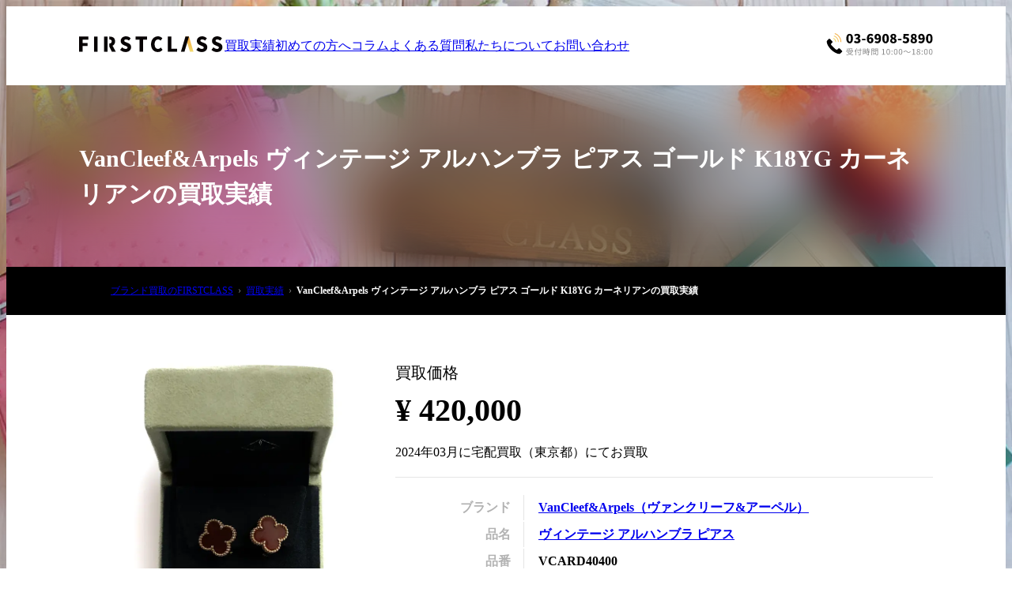

--- FILE ---
content_type: text/html; charset=utf-8
request_url: https://first-class.ne.jp/purchase-records/fb3b6627-89d7-4e92-8615-83616e4b004a
body_size: 39207
content:
<!DOCTYPE html><html lang="ja"><head><meta charSet="utf-8"/><meta name="viewport" content="width=device-width, initial-scale=1"/><link rel="preload" as="image" href="/images/logo.svg"/><link rel="preload" as="image" href="/images/header-tel.svg"/><link rel="stylesheet" href="/_next/static/css/ced379b78674a865.css" data-precedence="next"/><link rel="stylesheet" href="/_next/static/css/cfc3671b51763b81.css" data-precedence="next"/><link rel="preload" as="script" fetchPriority="low" href="/_next/static/chunks/webpack-dd35bc6d5c6f5806.js"/><script src="/_next/static/chunks/4bd1b696-e050e920096951be.js" async=""></script><script src="/_next/static/chunks/1684-88498a02108e2f5d.js" async=""></script><script src="/_next/static/chunks/main-app-e4b300d916c71622.js" async=""></script><script src="/_next/static/chunks/537-f76d2b24c2d765bc.js" async=""></script><script src="/_next/static/chunks/app/layout-f82dbfc9d99ae5cd.js" async=""></script><script src="/_next/static/chunks/13b76428-1947e09b2321d766.js" async=""></script><script src="/_next/static/chunks/870fdd6f-4255d9778c9400e7.js" async=""></script><script src="/_next/static/chunks/9120-a128578b8fc39d03.js" async=""></script><script src="/_next/static/chunks/3536-a7fab7c1287abf50.js" async=""></script><script src="/_next/static/chunks/app/(main)/purchase-records/%5Bid%5D/page-ad64f85297c0161f.js" async=""></script><script src="/_next/static/chunks/app/(main)/layout-27a37ea764fdf874.js" async=""></script><link rel="preload" href="https://www.googletagmanager.com/gtag/js?id=G-TYQSJ0LRTG" as="script"/><link rel="alternate" type="application/rss+xml" title="出張買取・宅配買取専門店のFIRSTCLASS フィード" href="https://first-class.ne.jp/rss.xml"/><link rel="preconnect" href="https://fonts.gstatic.com" crossorigin="anonymous"/><link rel="preconnect" href="https://fonts.googleapis.com" crossorigin="anonymous"/><link rel="preconnect" href="https://www.googletagmanager.com" crossorigin="anonymous"/><link rel="preconnect" href="https://analytics.google.com" crossorigin="anonymous"/><link rel="icon" href="/favicon.ico" sizes="any"/><title>VanCleef&amp;Arpels ヴィンテージ アルハンブラ ピアス ゴールド K18YG カーネリアンの買取実例 | 出張買取FIRSTCLASS(ファーストクラス)</title><meta name="description" content="ヴァンクリーフ&amp;アーペルのヴィンテージアルハンブラピアスのカーネリアンのアイテムをお買取させていただきました。近年新品中古問わず非常に人気の高いアイテムとなっており、買取相場も大きく高騰しています。定価の高騰も激しいため、昔買ったヴィンテージアルハンブラのアイテムは特にリセールバリューが高いです。今回ご依頼いただいたお品物はカーネリアンの石のモデルで、定番のマザーオブパールやオニキスと比較すると流通数も少ない印象です。相場としてはそこまで大きな差はありません。非常に状態も良好であった点を高くご評価させていただき42万円にてお買取させていただきました。"/><link rel="canonical" href="https://first-class.ne.jp/purchase-records/fb3b6627-89d7-4e92-8615-83616e4b004a"/><link rel="icon" href="/favicon.ico" type="image/x-icon" sizes="16x16"/><link rel="stylesheet" href="https://fonts.googleapis.com/css2?family=Noto+Sans+JP:wght@600;900&amp;display=swap" crossorigin="anonymous"/><script src="/_next/static/chunks/polyfills-42372ed130431b0a.js" noModule=""></script></head><body><div class="bg:imageCover fxd:window" style="--image-url:url(/images/bg-global.webp)"></div><div class="pt:relative"><script type="application/ld+json">{"@context":"https://schema.org","@type":"WebPage","author":{"@type":"Person","url":"https://first-class.ne.jp/images/rei-kobayashi.webp","name":"小林 嶺"},"publisher":{"@type":"Organization","name":"ブランド出張買取専門店のファーストクラス","logo":{"@type":"ImageObject","url":"https://first-class.ne.jp/images/logo.svg","width":184,"height":19}},"headline":"VanCleef&Arpels ヴィンテージ アルハンブラ ピアス ゴールド K18YG カーネリアンの買取実績","image":["https://first-class-api.xyz/media/b5e2387f-0e10-44c1-a290-8f51d3e60507?m=fill&w=200&h=200","https://first-class-api.xyz/media/b5e2387f-0e10-44c1-a290-8f51d3e60507?m=fill&w=200&h=200"]}</script><div></div><header style="position:sticky;top:0;z-index:100"><div class="bg:white"><div class="region w:global"><div class="block {s}(padding-h:xs)"><div><div class="flex (axis:x) (align:center) (justify:stretch) (gap:l) {l}(gap:s) {s}(gap:2xs) h:100px {m}h:60px"><div class="flexItem (fitContent)"><a href="/"><img alt="FIRST CLASS" loading="eager" width="184" height="19" decoding="async" data-nimg="1" class="{s}w:130px" style="color:transparent;height:auto" src="/images/logo.svg"/></a></div><div class="flexItem"><nav class="{m}invisible {l}fs:14"><div class="flex (axis:x) (align:center) (justify:end) (gap:m) {l}(gap:s)" style="--color-anchor:var(--color-black);--hover-decoration:none"><div class="flexItem (fitContent)"><a href="/purchase-records">買取実績</a></div><div class="flexItem (fitContent)"><a href="/introduction">初めての方へ</a></div><div class="flexItem (fitContent)"><a href="/columns">コラム</a></div><div class="flexItem (fitContent)"><a href="/faq">よくある質問</a></div><div class="flexItem (fitContent)"><a href="/about-us">私たちについて</a></div><div class="flexItem (fitContent)"><a href="/contact">お問い合わせ</a></div></div></nav></div><div class="flexItem (fitContent)"><div class="block {s}(padding-r:2xs)"><a href="tel:0369085890"><img alt="03-6908-5890" loading="eager" width="135.19" height="28.81" decoding="async" data-nimg="1" class="h:auto" style="color:transparent;max-width:100%" src="/images/header-tel.svg"/></a></div></div><div class="flexItem (fitContent) invisible {m}visible"><div class="cursor:pointer navButton01 "></div></div></div></div></div></div></div></header><div class="bg:white-85 scrollV" style="transition:all .2s ease-in-out;pointer-events:none;opacity:0;position:fixed;top:0;left:0;right:0;bottom:0;z-index:99;overscroll-behavior:contain;backdrop-filter:blur(30px) brightness(60%) saturate(300%) contrast(200%)"><div style="min-height:calc(100dvh + 1px)"><div style="height:0"></div><div class="region w:global"><div class="fw:900 align:center fs:20 block (margin-t:s) ls:1" style="transition:all .4s ease-out;opacity:0;transform:translateY(40px)">ご相談はこちらから</div><p class="block (margin-t:s) lh:15 color:black-70 fs:14 ls:1 align:center" style="transition:all .4s ease-out;opacity:0;transform:translateY(40px)">FIRSTCLASSは店舗を持たない買取店です。<br/>ぜひお気軽にご相談ください。</p><div class="flexBlock (axis:x) {s}(axis:y) (gap:s) (margin-t:s)"><div class="flexItem tw-mt-6" style="transition:all .4s ease-out;opacity:0;transform:translateY(40px)"><div class="tw-text-[#E78600] tw-flex tw-gap-4"><img alt="" loading="lazy" width="39" height="52.18" decoding="async" data-nimg="1" style="color:transparent" src="/images/icon-tel-orange.svg"/><div><div>お電話でご相談</div><div class="tw-text-[30px] tw-text-[#E78600] tw-font-black tw-mt-2">03-6908-5890</div></div></div></div><div class="flexItem -tw-mt-2" style="transition:all .4s ease-out;opacity:0;transform:translateY(40px)"><a class="tw-bg-gradient-to-b tw-from-[#F0B400] tw-to-[#FF9B29] tw-flex tw-h-[80px] tw-rounded-xl tw-flex tw-items-center tw-px-4 tw-text-white tw-font-black tw-gap-4 tw-relative shadow:shallow hover:tw-no-underline" href="tel:0369085890"><img alt="" loading="lazy" width="43.99" height="58" decoding="async" data-nimg="1" class="tw-drop-shadow-sm" style="color:transparent" src="/images/finger.svg"/><div class="tw-text-xl">お電話はこちらから</div><img alt="" loading="lazy" width="88" height="100.23" decoding="async" data-nimg="1" class="tw-absolute tw-right-2 tw-top-[-70px] tw-drop-shadow-md" style="color:transparent" src="/images/tap-to-tel.svg"/></a><div class="tw-mt-2 tw-opacity-70 tw-text-[14px] tw-text-center">買取にまつわる何でもお気軽にご相談ください。</div></div></div><div class="tw-mt-8" style="transition:all .4s ease-out;opacity:0;transform:translateY(40px)"><div class="fw:900 align:center lh:15 ">買取のお申し込みは<br/>WEBフォーム入力にて受付中</div><div class="flexBlock (margin-t:xs) (axis:x) (gap:xs)"><a class="tw-py-4 tw-bg-white shadow:shallow tw-flex-1 tw-flex tw-flex-col tw-items-center tw-justify-center tw-font-black tw-rounded-lg hover:tw-no-underline" href="https://booking.first-class.ne.jp/visit?media=OFFICIAL_SITE"><div class="tw-flex tw-items-center tw-gap-2"><img alt="" loading="lazy" width="16" height="38" decoding="async" data-nimg="1" class="tw-h-[1.5em] tw-opacity-50" style="color:transparent" src="/images/icon-visit-anchor.svg"/>出張買取の</div><div class="tw-text-xl">お申込み<svg aria-hidden="true" focusable="false" data-prefix="fas" data-icon="arrow-right" class="svg-inline--fa fa-arrow-right fa-1x tw-ml-2 tw-opacity-50" role="img" xmlns="http://www.w3.org/2000/svg" viewBox="0 0 448 512"><path fill="currentColor" d="M438.6 278.6c12.5-12.5 12.5-32.8 0-45.3l-160-160c-12.5-12.5-32.8-12.5-45.3 0s-12.5 32.8 0 45.3L338.8 224 32 224c-17.7 0-32 14.3-32 32s14.3 32 32 32l306.7 0L233.4 393.4c-12.5 12.5-12.5 32.8 0 45.3s32.8 12.5 45.3 0l160-160z"></path></svg></div></a><a class="tw-py-4 tw-bg-white shadow:shallow tw-flex-1 tw-flex tw-flex-col tw-items-center tw-justify-center tw-font-black tw-rounded-lg hover:tw-no-underline" href="https://booking.first-class.ne.jp/delivery?media=OFFICIAL_SITE"><div class="tw-flex tw-items-center tw-gap-2"><img alt="" loading="lazy" width="16" height="38" decoding="async" data-nimg="1" class="tw-h-[1.5em] tw-opacity-50" style="color:transparent" src="/images/icon-delivery-anchor.svg"/>宅配買取の</div><div class="tw-text-xl">お申込み<svg aria-hidden="true" focusable="false" data-prefix="fas" data-icon="arrow-right" class="svg-inline--fa fa-arrow-right fa-1x tw-ml-2 tw-opacity-50" role="img" xmlns="http://www.w3.org/2000/svg" viewBox="0 0 448 512"><path fill="currentColor" d="M438.6 278.6c12.5-12.5 12.5-32.8 0-45.3l-160-160c-12.5-12.5-32.8-12.5-45.3 0s-12.5 32.8 0 45.3L338.8 224 32 224c-17.7 0-32 14.3-32 32s14.3 32 32 32l306.7 0L233.4 393.4c-12.5 12.5-12.5 32.8 0 45.3s32.8 12.5 45.3 0l160-160z"></path></svg></div></a></div></div><a class="tw-bg-line tw-flex tw-items-center tw-gap-4 tw-p-4 tw-mt-12 shadow:shallow tw-rounded-lg tw-text-white hover:tw-no-underline" style="transition:all .4s ease-out;opacity:0;transform:translateY(40px)" href="https://page.line.me/597igtel?openQrModal=true"><img alt="" loading="lazy" width="30" height="30" decoding="async" data-nimg="1" style="color:transparent" srcSet="/_next/image?url=%2Fimages%2Ficon-line.png&amp;w=32&amp;q=75 1x, /_next/image?url=%2Fimages%2Ficon-line.png&amp;w=64&amp;q=75 2x" src="/_next/image?url=%2Fimages%2Ficon-line.png&amp;w=64&amp;q=75"/><div><div class="tw-text-sm">写真をいただきすぐに金額お伝えします</div><div class="tw-text-2xl tw-flex tw-items-center"><div class="tw-font-black">LINE査定</div><svg aria-hidden="true" focusable="false" data-prefix="fas" data-icon="arrow-right" class="svg-inline--fa fa-arrow-right fa-1x tw-ml-2 tw-opacity-50" role="img" xmlns="http://www.w3.org/2000/svg" viewBox="0 0 448 512"><path fill="currentColor" d="M438.6 278.6c12.5-12.5 12.5-32.8 0-45.3l-160-160c-12.5-12.5-32.8-12.5-45.3 0s-12.5 32.8 0 45.3L338.8 224 32 224c-17.7 0-32 14.3-32 32s14.3 32 32 32l306.7 0L233.4 393.4c-12.5 12.5-12.5 32.8 0 45.3s32.8 12.5 45.3 0l160-160z"></path></svg></div></div></a></div><div class="block (margin-t:l) (padding-v:l) {s}(padding-v:m) bg:black-5"><div class="region w:global"><div class="flex (axis:x) {s}(axis:y) (gap:s)"><a class="flexItem w:400px {m}w:unset nodeco block bg:white round:10 sandbox color:text" style="transition:all .4s ease-out;opacity:0;transform:translateY(40px)" href="/purchase-records"><img alt="" loading="lazy" width="828" height="250" decoding="async" data-nimg="1" class="w:100per" style="color:transparent;height:auto" srcSet="/_next/image?url=%2Fimages%2Fpurchase-records-banner.jpg&amp;w=828&amp;q=75 1x, /_next/image?url=%2Fimages%2Fpurchase-records-banner.jpg&amp;w=1920&amp;q=75 2x" src="/_next/image?url=%2Fimages%2Fpurchase-records-banner.jpg&amp;w=1920&amp;q=75"/><div class="block (padding:xs) lh:15 fs:14">FIRSTCLASSでは実際にお買取させていただいた商品と買取価格を公開しています。</div><div class="fs:14 color:anchor flexBlock (align:end) (padding-h:xs) (padding-b:xs)"><div class="flexItem (fitContent)"><div class="flex (axis:x) (align:center) (justify:center) (gap:xs) lh:15"><div class="flexItem (fitContent)">買取実績はこちらから</div><div class="flexItem (fitContent)"><div class="directionButton01 (border)" style="transform:rotate(0deg)"></div></div></div></div></div></a><div class="gridList (col:2) (separator) flexItem" style="transition:all .4s ease-out;opacity:0;transform:translateY(40px)"><a class="gridItem flexBlock (align:center) (justify:center) (padding:s) color:text" href="/about-us">私たちについて</a><a class="gridItem flexBlock (align:center) (justify:center) (padding:s) color:text" href="/faq">よくある質問</a><a class="gridItem flexBlock (align:center) (justify:center) (padding:s) color:text" href="/about-us#company">会社概要</a><a class="gridItem flexBlock (align:center) (justify:center) (padding:s) color:text" href="/contact">お問い合わせ</a></div></div><div style="transition:all .4s ease-out;opacity:0;transform:translateY(40px)"><div class="title01 block (margin-t:l) (margin-b:s)">新着コラム</div><div class="scrollH block {s}(margin-h:-xs) {s}(padding-h:xs)"><div class="flex (axis:x) (gap:xs)"><div class="w:300px fs:14"><a class="flexBlock bg:white-50 round:10 sandbox monoAnchor nodeco pt:relative" href="/columns/birkin-lizard"><div class="flexItem flexBlock (justify:center) pt:relative"><img alt="「希少なリザード素材のバーキンの買取価格や高く売るためのポイントを徹底解説」のサムネイル" loading="lazy" width="414" height="276" decoding="async" data-nimg="1" class="aspect:columnThumbnail" style="color:transparent;width:100%;height:auto;object-fit:cover" srcSet="/_next/image?url=https%3A%2F%2Ffirst-class-api.xyz%2Fmedia%2Fd4088368-6b38-4638-9667-5a182e1084f3%3Fm%3Dfit%26w%3D414%26h%3D276&amp;w=640&amp;q=75 1x, /_next/image?url=https%3A%2F%2Ffirst-class-api.xyz%2Fmedia%2Fd4088368-6b38-4638-9667-5a182e1084f3%3Fm%3Dfit%26w%3D414%26h%3D276&amp;w=828&amp;q=75 2x" src="/_next/image?url=https%3A%2F%2Ffirst-class-api.xyz%2Fmedia%2Fd4088368-6b38-4638-9667-5a182e1084f3%3Fm%3Dfit%26w%3D414%26h%3D276&amp;w=828&amp;q=75"/><div class="stick (inset-b:xs) (inset-r:xs)"><div class="directionButton01" style="transform:rotate(0deg)"></div></div></div><div class="flexItem flexBlock (justify:center) (padding:xs) lh:15"><time class="fs:12 {s}fs:10 op:50">2025.11.07</time><p class="{s}fs:14" style="white-space:normal">希少なリザード素材のバーキンの買取価格や高く売るためのポイントを徹底解説</p><div class="block (margin-t:xxs)"><ul class="inlineList01 fs:12 op:50"><li><svg aria-hidden="true" focusable="false" data-prefix="fas" data-icon="hashtag" class="svg-inline--fa fa-hashtag " role="img" xmlns="http://www.w3.org/2000/svg" viewBox="0 0 448 512" style="transform:translateY(.1em)" width="10px"><path fill="currentColor" d="M181.3 32.4c17.4 2.9 29.2 19.4 26.3 36.8L197.8 128l95.1 0 11.5-69.3c2.9-17.4 19.4-29.2 36.8-26.3s29.2 19.4 26.3 36.8L357.8 128l58.2 0c17.7 0 32 14.3 32 32s-14.3 32-32 32l-68.9 0L325.8 320l58.2 0c17.7 0 32 14.3 32 32s-14.3 32-32 32l-68.9 0-11.5 69.3c-2.9 17.4-19.4 29.2-36.8 26.3s-29.2-19.4-26.3-36.8l9.8-58.7-95.1 0-11.5 69.3c-2.9 17.4-19.4 29.2-36.8 26.3s-29.2-19.4-26.3-36.8L90.2 384 32 384c-17.7 0-32-14.3-32-32s14.3-32 32-32l68.9 0 21.3-128L64 192c-17.7 0-32-14.3-32-32s14.3-32 32-32l68.9 0 11.5-69.3c2.9-17.4 19.4-29.2 36.8-26.3zM187.1 192L165.8 320l95.1 0 21.3-128-95.1 0z"></path></svg>バーキン相場解説</li></ul></div><div class="stick (inset-b:xs) (inset-r:xs) invisible"><div class="directionButton01" style="transform:rotate(0deg)"></div></div></div></a></div><div class="w:300px fs:14"><a class="flexBlock bg:white-50 round:10 sandbox monoAnchor nodeco pt:relative" href="/columns/kelly-ado"><div class="flexItem flexBlock (justify:center) pt:relative"><img alt="「ケリーアドの買取価格が高騰中！リアルな買取相場や高く売れるコツを解説」のサムネイル" loading="lazy" width="414" height="276" decoding="async" data-nimg="1" class="aspect:columnThumbnail" style="color:transparent;width:100%;height:auto;object-fit:cover" srcSet="/_next/image?url=https%3A%2F%2Ffirst-class-api.xyz%2Fmedia%2F3dc34bc6-695a-4a1a-9f00-7938efdfe325%3Fm%3Dfit%26w%3D414%26h%3D276&amp;w=640&amp;q=75 1x, /_next/image?url=https%3A%2F%2Ffirst-class-api.xyz%2Fmedia%2F3dc34bc6-695a-4a1a-9f00-7938efdfe325%3Fm%3Dfit%26w%3D414%26h%3D276&amp;w=828&amp;q=75 2x" src="/_next/image?url=https%3A%2F%2Ffirst-class-api.xyz%2Fmedia%2F3dc34bc6-695a-4a1a-9f00-7938efdfe325%3Fm%3Dfit%26w%3D414%26h%3D276&amp;w=828&amp;q=75"/><div class="stick (inset-b:xs) (inset-r:xs)"><div class="directionButton01" style="transform:rotate(0deg)"></div></div></div><div class="flexItem flexBlock (justify:center) (padding:xs) lh:15"><time class="fs:12 {s}fs:10 op:50">2025.05.16</time><p class="{s}fs:14" style="white-space:normal">ケリーアドの買取価格が高騰中！リアルな買取相場や高く売れるコツを解説</p><div class="block (margin-t:xxs)"><ul class="inlineList01 fs:12 op:50"><li><svg aria-hidden="true" focusable="false" data-prefix="fas" data-icon="hashtag" class="svg-inline--fa fa-hashtag " role="img" xmlns="http://www.w3.org/2000/svg" viewBox="0 0 448 512" style="transform:translateY(.1em)" width="10px"><path fill="currentColor" d="M181.3 32.4c17.4 2.9 29.2 19.4 26.3 36.8L197.8 128l95.1 0 11.5-69.3c2.9-17.4 19.4-29.2 36.8-26.3s29.2 19.4 26.3 36.8L357.8 128l58.2 0c17.7 0 32 14.3 32 32s-14.3 32-32 32l-68.9 0L325.8 320l58.2 0c17.7 0 32 14.3 32 32s-14.3 32-32 32l-68.9 0-11.5 69.3c-2.9 17.4-19.4 29.2-36.8 26.3s-29.2-19.4-26.3-36.8l9.8-58.7-95.1 0-11.5 69.3c-2.9 17.4-19.4 29.2-36.8 26.3s-29.2-19.4-26.3-36.8L90.2 384 32 384c-17.7 0-32-14.3-32-32s14.3-32 32-32l68.9 0 21.3-128L64 192c-17.7 0-32-14.3-32-32s14.3-32 32-32l68.9 0 11.5-69.3c2.9-17.4 19.4-29.2 36.8-26.3zM187.1 192L165.8 320l95.1 0 21.3-128-95.1 0z"></path></svg>ケリー相場解説</li></ul></div><div class="stick (inset-b:xs) (inset-r:xs) invisible"><div class="directionButton01" style="transform:rotate(0deg)"></div></div></div></a></div><div class="w:300px fs:14"><a class="flexBlock bg:white-50 round:10 sandbox monoAnchor nodeco pt:relative" href="/columns/vc_alhambra"><div class="flexItem flexBlock (justify:center) pt:relative"><img alt="「ヴァンクリーフのアルハンブラシリーズの買取価格は？相場高騰で全体的に買取価格がアップしています」のサムネイル" loading="lazy" width="414" height="276" decoding="async" data-nimg="1" class="aspect:columnThumbnail" style="color:transparent;width:100%;height:auto;object-fit:cover" srcSet="/_next/image?url=https%3A%2F%2Ffirst-class-api.xyz%2Fmedia%2Faef09aac-2762-4592-aa22-6768ab31b18c%3Fm%3Dfit%26w%3D414%26h%3D276&amp;w=640&amp;q=75 1x, /_next/image?url=https%3A%2F%2Ffirst-class-api.xyz%2Fmedia%2Faef09aac-2762-4592-aa22-6768ab31b18c%3Fm%3Dfit%26w%3D414%26h%3D276&amp;w=828&amp;q=75 2x" src="/_next/image?url=https%3A%2F%2Ffirst-class-api.xyz%2Fmedia%2Faef09aac-2762-4592-aa22-6768ab31b18c%3Fm%3Dfit%26w%3D414%26h%3D276&amp;w=828&amp;q=75"/><div class="stick (inset-b:xs) (inset-r:xs)"><div class="directionButton01" style="transform:rotate(0deg)"></div></div></div><div class="flexItem flexBlock (justify:center) (padding:xs) lh:15"><time class="fs:12 {s}fs:10 op:50">2025.05.13</time><p class="{s}fs:14" style="white-space:normal">ヴァンクリーフのアルハンブラシリーズの買取価格は？相場高騰で全体的に買取価格がアップしています</p><div class="block (margin-t:xxs)"><ul class="inlineList01 fs:12 op:50"><li><svg aria-hidden="true" focusable="false" data-prefix="fas" data-icon="hashtag" class="svg-inline--fa fa-hashtag " role="img" xmlns="http://www.w3.org/2000/svg" viewBox="0 0 448 512" style="transform:translateY(.1em)" width="10px"><path fill="currentColor" d="M181.3 32.4c17.4 2.9 29.2 19.4 26.3 36.8L197.8 128l95.1 0 11.5-69.3c2.9-17.4 19.4-29.2 36.8-26.3s29.2 19.4 26.3 36.8L357.8 128l58.2 0c17.7 0 32 14.3 32 32s-14.3 32-32 32l-68.9 0L325.8 320l58.2 0c17.7 0 32 14.3 32 32s-14.3 32-32 32l-68.9 0-11.5 69.3c-2.9 17.4-19.4 29.2-36.8 26.3s-29.2-19.4-26.3-36.8l9.8-58.7-95.1 0-11.5 69.3c-2.9 17.4-19.4 29.2-36.8 26.3s-29.2-19.4-26.3-36.8L90.2 384 32 384c-17.7 0-32-14.3-32-32s14.3-32 32-32l68.9 0 21.3-128L64 192c-17.7 0-32-14.3-32-32s14.3-32 32-32l68.9 0 11.5-69.3c2.9-17.4 19.4-29.2 36.8-26.3zM187.1 192L165.8 320l95.1 0 21.3-128-95.1 0z"></path></svg>ヴァンクリ相場解説</li></ul></div><div class="stick (inset-b:xs) (inset-r:xs) invisible"><div class="directionButton01" style="transform:rotate(0deg)"></div></div></div></a></div><div class="w:300px fs:14"><a class="flexBlock bg:white-50 round:10 sandbox monoAnchor nodeco pt:relative" href="/columns/kelly35"><div class="flexItem flexBlock (justify:center) pt:relative"><img alt="「ケリー35の買取価格はどれくらい？実績に基づいた買取目安や査定ポイントを解説」のサムネイル" loading="lazy" width="414" height="276" decoding="async" data-nimg="1" class="aspect:columnThumbnail" style="color:transparent;width:100%;height:auto;object-fit:cover" srcSet="/_next/image?url=https%3A%2F%2Ffirst-class-api.xyz%2Fmedia%2Fa3389e01-0ca7-4c50-9ce5-0ce10b7eac37%3Fm%3Dfit%26w%3D414%26h%3D276&amp;w=640&amp;q=75 1x, /_next/image?url=https%3A%2F%2Ffirst-class-api.xyz%2Fmedia%2Fa3389e01-0ca7-4c50-9ce5-0ce10b7eac37%3Fm%3Dfit%26w%3D414%26h%3D276&amp;w=828&amp;q=75 2x" src="/_next/image?url=https%3A%2F%2Ffirst-class-api.xyz%2Fmedia%2Fa3389e01-0ca7-4c50-9ce5-0ce10b7eac37%3Fm%3Dfit%26w%3D414%26h%3D276&amp;w=828&amp;q=75"/><div class="stick (inset-b:xs) (inset-r:xs)"><div class="directionButton01" style="transform:rotate(0deg)"></div></div></div><div class="flexItem flexBlock (justify:center) (padding:xs) lh:15"><time class="fs:12 {s}fs:10 op:50">2025.05.12</time><p class="{s}fs:14" style="white-space:normal">ケリー35の買取価格はどれくらい？実績に基づいた買取目安や査定ポイントを解説</p><div class="block (margin-t:xxs)"><ul class="inlineList01 fs:12 op:50"><li><svg aria-hidden="true" focusable="false" data-prefix="fas" data-icon="hashtag" class="svg-inline--fa fa-hashtag " role="img" xmlns="http://www.w3.org/2000/svg" viewBox="0 0 448 512" style="transform:translateY(.1em)" width="10px"><path fill="currentColor" d="M181.3 32.4c17.4 2.9 29.2 19.4 26.3 36.8L197.8 128l95.1 0 11.5-69.3c2.9-17.4 19.4-29.2 36.8-26.3s29.2 19.4 26.3 36.8L357.8 128l58.2 0c17.7 0 32 14.3 32 32s-14.3 32-32 32l-68.9 0L325.8 320l58.2 0c17.7 0 32 14.3 32 32s-14.3 32-32 32l-68.9 0-11.5 69.3c-2.9 17.4-19.4 29.2-36.8 26.3s-29.2-19.4-26.3-36.8l9.8-58.7-95.1 0-11.5 69.3c-2.9 17.4-19.4 29.2-36.8 26.3s-29.2-19.4-26.3-36.8L90.2 384 32 384c-17.7 0-32-14.3-32-32s14.3-32 32-32l68.9 0 21.3-128L64 192c-17.7 0-32-14.3-32-32s14.3-32 32-32l68.9 0 11.5-69.3c2.9-17.4 19.4-29.2 36.8-26.3zM187.1 192L165.8 320l95.1 0 21.3-128-95.1 0z"></path></svg>ケリー相場解説</li></ul></div><div class="stick (inset-b:xs) (inset-r:xs) invisible"><div class="directionButton01" style="transform:rotate(0deg)"></div></div></div></a></div><div class="w:300px fs:14"><a class="flexBlock bg:white-50 round:10 sandbox monoAnchor nodeco pt:relative" href="/columns/birkin50"><div class="flexItem flexBlock (justify:center) pt:relative"><img alt="「超希少なバーキン50サイズの買取価格はいくら？流通数の少ない大型バーキンを解説」のサムネイル" loading="lazy" width="414" height="276" decoding="async" data-nimg="1" class="aspect:columnThumbnail" style="color:transparent;width:100%;height:auto;object-fit:cover" srcSet="/_next/image?url=https%3A%2F%2Ffirst-class-api.xyz%2Fmedia%2Fd5a12a16-39c3-48cb-8fc8-99a07c74f162%3Fm%3Dfit%26w%3D414%26h%3D276&amp;w=640&amp;q=75 1x, /_next/image?url=https%3A%2F%2Ffirst-class-api.xyz%2Fmedia%2Fd5a12a16-39c3-48cb-8fc8-99a07c74f162%3Fm%3Dfit%26w%3D414%26h%3D276&amp;w=828&amp;q=75 2x" src="/_next/image?url=https%3A%2F%2Ffirst-class-api.xyz%2Fmedia%2Fd5a12a16-39c3-48cb-8fc8-99a07c74f162%3Fm%3Dfit%26w%3D414%26h%3D276&amp;w=828&amp;q=75"/><div class="stick (inset-b:xs) (inset-r:xs)"><div class="directionButton01" style="transform:rotate(0deg)"></div></div></div><div class="flexItem flexBlock (justify:center) (padding:xs) lh:15"><time class="fs:12 {s}fs:10 op:50">2025.01.24</time><p class="{s}fs:14" style="white-space:normal">超希少なバーキン50サイズの買取価格はいくら？流通数の少ない大型バーキンを解説</p><div class="block (margin-t:xxs)"><ul class="inlineList01 fs:12 op:50"><li><svg aria-hidden="true" focusable="false" data-prefix="fas" data-icon="hashtag" class="svg-inline--fa fa-hashtag " role="img" xmlns="http://www.w3.org/2000/svg" viewBox="0 0 448 512" style="transform:translateY(.1em)" width="10px"><path fill="currentColor" d="M181.3 32.4c17.4 2.9 29.2 19.4 26.3 36.8L197.8 128l95.1 0 11.5-69.3c2.9-17.4 19.4-29.2 36.8-26.3s29.2 19.4 26.3 36.8L357.8 128l58.2 0c17.7 0 32 14.3 32 32s-14.3 32-32 32l-68.9 0L325.8 320l58.2 0c17.7 0 32 14.3 32 32s-14.3 32-32 32l-68.9 0-11.5 69.3c-2.9 17.4-19.4 29.2-36.8 26.3s-29.2-19.4-26.3-36.8l9.8-58.7-95.1 0-11.5 69.3c-2.9 17.4-19.4 29.2-36.8 26.3s-29.2-19.4-26.3-36.8L90.2 384 32 384c-17.7 0-32-14.3-32-32s14.3-32 32-32l68.9 0 21.3-128L64 192c-17.7 0-32-14.3-32-32s14.3-32 32-32l68.9 0 11.5-69.3c2.9-17.4 19.4-29.2 36.8-26.3zM187.1 192L165.8 320l95.1 0 21.3-128-95.1 0z"></path></svg>バーキン相場解説</li></ul></div><div class="stick (inset-b:xs) (inset-r:xs) invisible"><div class="directionButton01" style="transform:rotate(0deg)"></div></div></div></a></div></div></div><div class="flexBlock (margin-t:s) (align:end)"><a href="/columns"><div class="flex (axis:x) (align:center) (justify:center) (gap:xs) lh:15"><div class="flexItem (fitContent)">コラムをさらにみる</div><div class="flexItem (fitContent)"><div class="directionButton01" style="transform:rotate(0deg)"></div></div></div></a></div></div><div class="h:200px"></div></div></div></div></div><main><header><div class="bg:imageCover" style="--image-url:url(/images/bg-global.webp)"><div class="block bd-blur:30 bg:black-10 (padding-v:xl) {s}(padding-v:m) {s}(padding-b:s)"><div class="region w:global"><h1 class="color:white fs:30 {s}fs:22 lh:15">VanCleef&amp;Arpels ヴィンテージ アルハンブラ ピアス ゴールド K18YG カーネリアンの買取実績</h1></div></div></div><nav class="bg:black-100 color:white" style="--color-anchor:#aaa"><div class="region w:global"><div class="block (padding-v:xs) scrollH"><ol itemScope="" itemType="https://schema.org/BreadcrumbList" class="fs:12 lh:14 inlineList02 {s}wrap:no"><li itemScope="" itemProp="itemListElement" itemType="https://schema.org/ListItem"><a itemProp="item" href="/"><span itemProp="name">ブランド買取のFIRSTCLASS</span></a><meta itemProp="position" content="1"/></li><li itemScope="" itemProp="itemListElement" itemType="https://schema.org/ListItem"><a itemProp="item" itemID="/purchase-records" href="/purchase-records"><span itemProp="name">買取実績</span></a><meta itemProp="position" content="2"/></li><li itemScope="" itemProp="itemListElement" itemType="https://schema.org/ListItem"><strong itemProp="item"><span itemProp="name">VanCleef&amp;Arpels ヴィンテージ アルハンブラ ピアス ゴールド K18YG カーネリアンの買取実績</span></strong><meta itemProp="position" content="3"/></li></ol></div></div></nav></header><div class="block (padding-v:l) {s}(padding-t:0) bg:white bd-blur:30"><div class="region w:global"><script type="application/ld+json">{"@context":"https://schema.org","@type":"Product","name":"ヴィンテージ アルハンブラ ピアス ゴールド K18YG カーネリアン","image":"https://first-class-api.xyz/media/b5e2387f-0e10-44c1-a290-8f51d3e60507?m=fill&w=200&h=200","brand":{"@type":"Brand","name":"VanCleef&Arpels"},"offers":{"@type":"Offer","priceCurrency":"JPY","price":420000,"itemCondition":"https://schema.org/UsedCondition","url":"https://first-class.ne.jp/purchase-records/fb3b6627-89d7-4e92-8615-83616e4b004a"}}</script><div class="flex (axis:x) {s}(axis:y) (gap:m)"><div class="flexItem w:400px {m}w:300px {s}w:100per"><div class="block {s}(margin-h:-xs)"><div class="round:10 {s}round:0 sandbox loadingImage"><img alt="VanCleef&amp;Arpels ヴィンテージ アルハンブラ ピアス ゴールド K18YG カーネリアンの写真" loading="lazy" width="828" height="828" decoding="async" data-nimg="1" class="block pt:relative" style="color:transparent;width:100%;height:auto;background-size:cover;background-position:50% 50%;background-repeat:no-repeat;background-image:url(&quot;data:image/svg+xml;charset=utf-8,%3Csvg xmlns=&#x27;http://www.w3.org/2000/svg&#x27; viewBox=&#x27;0 0 828 828&#x27;%3E%3Cfilter id=&#x27;b&#x27; color-interpolation-filters=&#x27;sRGB&#x27;%3E%3CfeGaussianBlur stdDeviation=&#x27;20&#x27;/%3E%3CfeColorMatrix values=&#x27;1 0 0 0 0 0 1 0 0 0 0 0 1 0 0 0 0 0 100 -1&#x27; result=&#x27;s&#x27;/%3E%3CfeFlood x=&#x27;0&#x27; y=&#x27;0&#x27; width=&#x27;100%25&#x27; height=&#x27;100%25&#x27;/%3E%3CfeComposite operator=&#x27;out&#x27; in=&#x27;s&#x27;/%3E%3CfeComposite in2=&#x27;SourceGraphic&#x27;/%3E%3CfeGaussianBlur stdDeviation=&#x27;20&#x27;/%3E%3C/filter%3E%3Cimage width=&#x27;100%25&#x27; height=&#x27;100%25&#x27; x=&#x27;0&#x27; y=&#x27;0&#x27; preserveAspectRatio=&#x27;none&#x27; style=&#x27;filter: url(%23b);&#x27; href=&#x27;https://first-class-api.xyz/media/b5e2387f-0e10-44c1-a290-8f51d3e60507?w=10&amp;h=10&amp;m=fill&#x27;/%3E%3C/svg%3E&quot;)" srcSet="/_next/image?url=https%3A%2F%2Ffirst-class-api.xyz%2Fmedia%2Fb5e2387f-0e10-44c1-a290-8f51d3e60507%3Fw%3D828%26h%3D828%26m%3Dfill&amp;w=828&amp;q=75 1x, /_next/image?url=https%3A%2F%2Ffirst-class-api.xyz%2Fmedia%2Fb5e2387f-0e10-44c1-a290-8f51d3e60507%3Fw%3D828%26h%3D828%26m%3Dfill&amp;w=1920&amp;q=75 2x" src="/_next/image?url=https%3A%2F%2Ffirst-class-api.xyz%2Fmedia%2Fb5e2387f-0e10-44c1-a290-8f51d3e60507%3Fw%3D828%26h%3D828%26m%3Dfill&amp;w=1920&amp;q=75"/></div><div class="block (margin-t:xs) {s}(padding-h:xs)"><ul class="gridList (col:6) (gap:xxs)"><li class="gridItem"><div class="cursor:pointer"><img alt="VanCleef&amp;Arpels ヴィンテージ アルハンブラ ピアス ゴールド K18YG カーネリアンの写真" loading="lazy" width="828" height="828" decoding="async" data-nimg="1" class="round:10" style="color:transparent;width:100%;height:auto;background-size:cover;background-position:50% 50%;background-repeat:no-repeat;background-image:url(&quot;data:image/svg+xml;charset=utf-8,%3Csvg xmlns=&#x27;http://www.w3.org/2000/svg&#x27; viewBox=&#x27;0 0 828 828&#x27;%3E%3Cfilter id=&#x27;b&#x27; color-interpolation-filters=&#x27;sRGB&#x27;%3E%3CfeGaussianBlur stdDeviation=&#x27;20&#x27;/%3E%3CfeColorMatrix values=&#x27;1 0 0 0 0 0 1 0 0 0 0 0 1 0 0 0 0 0 100 -1&#x27; result=&#x27;s&#x27;/%3E%3CfeFlood x=&#x27;0&#x27; y=&#x27;0&#x27; width=&#x27;100%25&#x27; height=&#x27;100%25&#x27;/%3E%3CfeComposite operator=&#x27;out&#x27; in=&#x27;s&#x27;/%3E%3CfeComposite in2=&#x27;SourceGraphic&#x27;/%3E%3CfeGaussianBlur stdDeviation=&#x27;20&#x27;/%3E%3C/filter%3E%3Cimage width=&#x27;100%25&#x27; height=&#x27;100%25&#x27; x=&#x27;0&#x27; y=&#x27;0&#x27; preserveAspectRatio=&#x27;none&#x27; style=&#x27;filter: url(%23b);&#x27; href=&#x27;https://first-class-api.xyz/media/b5e2387f-0e10-44c1-a290-8f51d3e60507?w=10&amp;h=10&amp;m=fill&#x27;/%3E%3C/svg%3E&quot;)" srcSet="/_next/image?url=https%3A%2F%2Ffirst-class-api.xyz%2Fmedia%2Fb5e2387f-0e10-44c1-a290-8f51d3e60507%3Fw%3D828%26h%3D828%26m%3Dfill&amp;w=828&amp;q=75 1x, /_next/image?url=https%3A%2F%2Ffirst-class-api.xyz%2Fmedia%2Fb5e2387f-0e10-44c1-a290-8f51d3e60507%3Fw%3D828%26h%3D828%26m%3Dfill&amp;w=1920&amp;q=75 2x" src="/_next/image?url=https%3A%2F%2Ffirst-class-api.xyz%2Fmedia%2Fb5e2387f-0e10-44c1-a290-8f51d3e60507%3Fw%3D828%26h%3D828%26m%3Dfill&amp;w=1920&amp;q=75"/></div></li></ul></div></div></div><div class="flexItem"><div class="block (margin-b:s)"><ul class="inlineList03 fs:14 op:50 lh:15"></ul></div><div class="{s}align:center"><div><div class="fs:20 {s}fs:18">買取価格</div><div class="block (margin-t:xs) fs:40 {s}fs:30 fw:900">¥ <!-- -->420,000</div></div><div class="block (margin-t:s) {s}fs:14">2024年03月<!-- -->に<!-- -->宅配買取<!-- -->（<!-- -->東京都<!-- -->）にてお買取</div></div><div class="block (margin-v:s)"><div class="border01"></div></div><table class="table01 lh:15 {s}fs:14"><tbody><tr><th>ブランド</th><td><a href="/purchase-records?k=VanCleef&amp;Arpels">VanCleef&amp;Arpels<!-- -->（<!-- -->ヴァンクリーフ&amp;アーペル<!-- -->）</a></td></tr><tr><th>品名</th><td><a href="/purchase-records?k=ヴィンテージ アルハンブラ ピアス">ヴィンテージ アルハンブラ ピアス</a></td></tr><tr><th>品番</th><td>VCARD40400</td></tr><tr><th>色</th><td><ul class="inlineList03"><li>ゴールド</li></ul></td></tr><tr><th>素材</th><td><ul class="inlineList03"><li>K18YG</li><li>カーネリアン</li></ul></td></tr><tr><th>アクセサリーなど</th><td>箱,保証書</td></tr><tr><th>状態ランク</th><td>A<!-- -->（<!-- -->使用感がほぼない中古品<!-- -->）</td></tr></tbody></table></div></div></div></div><div class="block (padding-v:l) {s}(padding-v:s) bg:white-85 bd-blur:30"><div class="region w:global"><h2 class="fs:22 fw:900">代表査定士のコメント</h2><div class="block (margin-t:m) {s}(margin-t:s)"><div class="flex (axis:x) {s}(axis:y) {s}(align:center)"><div class="flexItem w:130px {s}w:100px"><img alt="代表査定士" loading="lazy" width="100" height="100" decoding="async" data-nimg="1" class="circle" style="color:transparent;width:100%;height:auto" srcSet="/_next/image?url=%2Fimages%2Fyoshii.jpg&amp;w=128&amp;q=75 1x, /_next/image?url=%2Fimages%2Fyoshii.jpg&amp;w=256&amp;q=75 2x" src="/_next/image?url=%2Fimages%2Fyoshii.jpg&amp;w=256&amp;q=75"/></div><div class="flexItem"><div class="speechBubble01 lh:20"><p class=""><div class="fs:14">ヴァンクリーフ&amp;アーペルのヴィンテージアルハンブラピアスのカーネリアンのアイテムをお買取させていただきました。近年新品中古問わず非常に人気の高いアイテムとなっており、買取相場も大きく高騰しています。定価の高騰も激しいため、昔買ったヴィンテージアルハンブラのアイテムは特にリセールバリューが高いです。今回ご依頼いただいたお品物はカーネリアンの石のモデルで、定番のマザーオブパールやオニキスと比較すると流通数も少ない印象です。相場としてはそこまで大きな差はありません。非常に状態も良好であった点を高くご評価させていただき42万円にてお買取させていただきました。</div></p></div></div></div></div></div></div><div class="block (padding-v:l) {s}(padding-v:s) bg:white-90 bd-blur:30"><div class="region w:global"><h2 class="title01">関連製品の買取実績</h2><div class="block (margin-t:m)"><ul class="gridList (col:4) {m}(col:3) {s}(col:2) (gap:s) {s}(gap:xs)"><li class="gridItem"><script type="application/ld+json">{"@context":"https://schema.org","@type":"Product","name":"ヴィンテージ アルハンブラ ブレスレット ゴールド ダイヤ K18PG グレーマザオブパール","image":"https://first-class-api.xyz/media/1214bea2-c9d9-4502-9721-ac8a306215cd?m=fill&w=260&h=260","brand":{"@type":"Brand","name":"VanCleef&Arpels"},"offers":{"@type":"Offer","priceCurrency":"JPY","price":1400000,"itemCondition":"https://schema.org/UsedCondition","url":"https://first-class.ne.jp/purchase-records/1f779778-6fa3-45aa-856c-256f6dacb0cb"}}</script><a class="block bg:white-50 round:10 sandbox pt:relative monoAnchor nodeco container ls:0" href="/purchase-records/1f779778-6fa3-45aa-856c-256f6dacb0cb"><div class="block (padding:xs) bg:white pt:relative"><div class="align:center pt:relative"><img alt="VanCleef&amp;Arpels ヴィンテージ アルハンブラ ブレスレットの写真" loading="lazy" width="130" height="130" decoding="async" data-nimg="1" class="w:80per" style="color:transparent;height:auto" srcSet="/_next/image?url=https%3A%2F%2Ffirst-class-api.xyz%2Fmedia%2F1214bea2-c9d9-4502-9721-ac8a306215cd%3Fm%3Dfill%26w%3D260%26h%3D260&amp;w=256&amp;q=75 1x, /_next/image?url=https%3A%2F%2Ffirst-class-api.xyz%2Fmedia%2F1214bea2-c9d9-4502-9721-ac8a306215cd%3Fm%3Dfill%26w%3D260%26h%3D260&amp;w=384&amp;q=75 2x" src="/_next/image?url=https%3A%2F%2Ffirst-class-api.xyz%2Fmedia%2F1214bea2-c9d9-4502-9721-ac8a306215cd%3Fm%3Dfill%26w%3D260%26h%3D260&amp;w=384&amp;q=75"/><div class="stick (bottom) (left)"><div class="fs:14 {c&lt;250}fs:12 lh:15 block bg:black-30 color:white bd-blur:10  (padding:xxs) (padding-h:xs) round:5">2025年<!-- -->2月<!-- -->買取</div></div></div><div class="block (margin-t:xxs) fs:10"><span class="round:5 clamp:1" style="display:inline-block;color:rgba(255,255,255,1);background-color:rgba(57,68,121,1);padding:5px 8px;border:none">VanCleef&amp;Arpels</span></div><div class="block (margin-t:xxs) clamp:1 fs:18 {c&lt;250}fs:14 fw:900">ヴィンテージ アルハンブラ ブレスレット</div><div class="block (margin-t:xxs) clamp:1 fs:12 {s}fs:10 op:50">ゴールド / ダイヤ / K18PG / グレーマザオブパール</div><div class="block (margin-t:xxs) fs:10 color:black-50"><div class="flex (axis:x) (gap:xs)"><div class="flexItem (fitContent)">状態: <span class="fw:900">S</span></div></div></div></div><div class="flexBlock (padding:xs) (axis:x) (gap:xs) (align:center)"><div class="flexItem"><div class="flex (axis:x) {c&lt;250}(axis:y) (gap:xs) {c&lt;250}(gap:xxs) (align:end)"><div class="flexItem"><div class="align:right op:50 fs:10">買取価格</div></div><div class="flexItem (fitContent) fs:20 {c&lt;250}fs:16 fw:900"><span class="fs:14 {c&lt;250}fs:12">¥ </span>1,400,000</div></div></div><div class="flexItem (fitContent)"><div class="directionButton01" style="transform:rotate(0deg)"></div></div></div></a></li><li class="gridItem"><script type="application/ld+json">{"@context":"https://schema.org","@type":"Product","name":"ヴィンテージ アルハンブラ ブレスレット K18YG オニキス","image":"https://first-class-api.xyz/media/a2b9a1f0-118c-4e71-8ac6-e326537aa581?m=fill&w=260&h=260","brand":{"@type":"Brand","name":"VanCleef&Arpels"},"offers":{"@type":"Offer","priceCurrency":"JPY","price":400000,"itemCondition":"https://schema.org/UsedCondition","url":"https://first-class.ne.jp/purchase-records/7c45fcba-de7f-44ac-95a9-49235806f558"}}</script><a class="block bg:white-50 round:10 sandbox pt:relative monoAnchor nodeco container ls:0" href="/purchase-records/7c45fcba-de7f-44ac-95a9-49235806f558"><div class="block (padding:xs) bg:white pt:relative"><div class="align:center pt:relative"><img alt="VanCleef&amp;Arpels ヴィンテージ アルハンブラ ブレスレットの写真" loading="lazy" width="130" height="130" decoding="async" data-nimg="1" class="w:80per" style="color:transparent;height:auto" srcSet="/_next/image?url=https%3A%2F%2Ffirst-class-api.xyz%2Fmedia%2Fa2b9a1f0-118c-4e71-8ac6-e326537aa581%3Fm%3Dfill%26w%3D260%26h%3D260&amp;w=256&amp;q=75 1x, /_next/image?url=https%3A%2F%2Ffirst-class-api.xyz%2Fmedia%2Fa2b9a1f0-118c-4e71-8ac6-e326537aa581%3Fm%3Dfill%26w%3D260%26h%3D260&amp;w=384&amp;q=75 2x" src="/_next/image?url=https%3A%2F%2Ffirst-class-api.xyz%2Fmedia%2Fa2b9a1f0-118c-4e71-8ac6-e326537aa581%3Fm%3Dfill%26w%3D260%26h%3D260&amp;w=384&amp;q=75"/><div class="stick (bottom) (left)"><div class="fs:14 {c&lt;250}fs:12 lh:15 block bg:black-30 color:white bd-blur:10  (padding:xxs) (padding-h:xs) round:5">2024年<!-- -->10月<!-- -->買取</div></div></div><div class="block (margin-t:xxs) fs:10"><span class="round:5 clamp:1" style="display:inline-block;color:rgba(255,255,255,1);background-color:rgba(57,68,121,1);padding:5px 8px;border:none">VanCleef&amp;Arpels</span></div><div class="block (margin-t:xxs) clamp:1 fs:18 {c&lt;250}fs:14 fw:900">ヴィンテージ アルハンブラ ブレスレット</div><div class="block (margin-t:xxs) clamp:1 fs:12 {s}fs:10 op:50">K18YG / オニキス</div><div class="block (margin-t:xxs) fs:10 color:black-50"><div class="flex (axis:x) (gap:xs)"><div class="flexItem (fitContent)">状態: <span class="fw:900">AB</span></div></div></div></div><div class="flexBlock (padding:xs) (axis:x) (gap:xs) (align:center)"><div class="flexItem"><div class="flex (axis:x) {c&lt;250}(axis:y) (gap:xs) {c&lt;250}(gap:xxs) (align:end)"><div class="flexItem"><div class="align:right op:50 fs:10">買取価格</div></div><div class="flexItem (fitContent) fs:20 {c&lt;250}fs:16 fw:900"><span class="fs:14 {c&lt;250}fs:12">¥ </span>400,000</div></div></div><div class="flexItem (fitContent)"><div class="directionButton01" style="transform:rotate(0deg)"></div></div></div></a></li><li class="gridItem"><script type="application/ld+json">{"@context":"https://schema.org","@type":"Product","name":"スウィート アルハンブラ エフイヤージュピアス カーネリアン K18YG ダイヤ","image":"https://first-class-api.xyz/media/a04c93c8-8dfe-43f3-b1da-468131a8f69d?m=fill&w=260&h=260","brand":{"@type":"Brand","name":"VanCleef&Arpels"},"offers":{"@type":"Offer","priceCurrency":"JPY","price":700000,"itemCondition":"https://schema.org/UsedCondition","url":"https://first-class.ne.jp/purchase-records/effa7d8c-788f-4fdb-848f-41198111c0e2"}}</script><a class="block bg:white-50 round:10 sandbox pt:relative monoAnchor nodeco container ls:0" href="/purchase-records/effa7d8c-788f-4fdb-848f-41198111c0e2"><div class="block (padding:xs) bg:white pt:relative"><div class="align:center pt:relative"><img alt="VanCleef&amp;Arpels スウィート アルハンブラ エフイヤージュピアスの写真" loading="lazy" width="130" height="130" decoding="async" data-nimg="1" class="w:80per" style="color:transparent;height:auto" srcSet="/_next/image?url=https%3A%2F%2Ffirst-class-api.xyz%2Fmedia%2Fa04c93c8-8dfe-43f3-b1da-468131a8f69d%3Fm%3Dfill%26w%3D260%26h%3D260&amp;w=256&amp;q=75 1x, /_next/image?url=https%3A%2F%2Ffirst-class-api.xyz%2Fmedia%2Fa04c93c8-8dfe-43f3-b1da-468131a8f69d%3Fm%3Dfill%26w%3D260%26h%3D260&amp;w=384&amp;q=75 2x" src="/_next/image?url=https%3A%2F%2Ffirst-class-api.xyz%2Fmedia%2Fa04c93c8-8dfe-43f3-b1da-468131a8f69d%3Fm%3Dfill%26w%3D260%26h%3D260&amp;w=384&amp;q=75"/><div class="stick (bottom) (left)"><div class="fs:14 {c&lt;250}fs:12 lh:15 block bg:black-30 color:white bd-blur:10  (padding:xxs) (padding-h:xs) round:5">2024年<!-- -->9月<!-- -->買取</div></div></div><div class="block (margin-t:xxs) fs:10"><span class="round:5 clamp:1" style="display:inline-block;color:rgba(255,255,255,1);background-color:rgba(57,68,121,1);padding:5px 8px;border:none">VanCleef&amp;Arpels</span></div><div class="block (margin-t:xxs) clamp:1 fs:18 {c&lt;250}fs:14 fw:900">スウィート アルハンブラ エフイヤージュピアス</div><div class="block (margin-t:xxs) clamp:1 fs:12 {s}fs:10 op:50">カーネリアン / K18YG / ダイヤ</div><div class="block (margin-t:xxs) fs:10 color:black-50"><div class="flex (axis:x) (gap:xs)"><div class="flexItem (fitContent)">状態: <span class="fw:900">AB</span></div></div></div></div><div class="flexBlock (padding:xs) (axis:x) (gap:xs) (align:center)"><div class="flexItem"><div class="flex (axis:x) {c&lt;250}(axis:y) (gap:xs) {c&lt;250}(gap:xxs) (align:end)"><div class="flexItem"><div class="align:right op:50 fs:10">買取価格</div></div><div class="flexItem (fitContent) fs:20 {c&lt;250}fs:16 fw:900"><span class="fs:14 {c&lt;250}fs:12">¥ </span>700,000</div></div></div><div class="flexItem (fitContent)"><div class="directionButton01" style="transform:rotate(0deg)"></div></div></div></a></li><li class="gridItem"><script type="application/ld+json">{"@context":"https://schema.org","@type":"Product","name":"ヴィンテージ アルハンブラ ピアス ゴールド オニキス K18YG","image":"https://first-class-api.xyz/media/2140e4a6-9799-44c9-9d61-9c97dd47af5c?m=fill&w=260&h=260","brand":{"@type":"Brand","name":"VanCleef&Arpels"},"offers":{"@type":"Offer","priceCurrency":"JPY","price":430000,"itemCondition":"https://schema.org/UsedCondition","url":"https://first-class.ne.jp/purchase-records/f4c830a6-a28b-49e5-8c7d-00f2c83a3260"}}</script><a class="block bg:white-50 round:10 sandbox pt:relative monoAnchor nodeco container ls:0" href="/purchase-records/f4c830a6-a28b-49e5-8c7d-00f2c83a3260"><div class="block (padding:xs) bg:white pt:relative"><div class="align:center pt:relative"><img alt="VanCleef&amp;Arpels ヴィンテージ アルハンブラ ピアスの写真" loading="lazy" width="130" height="130" decoding="async" data-nimg="1" class="w:80per" style="color:transparent;height:auto" srcSet="/_next/image?url=https%3A%2F%2Ffirst-class-api.xyz%2Fmedia%2F2140e4a6-9799-44c9-9d61-9c97dd47af5c%3Fm%3Dfill%26w%3D260%26h%3D260&amp;w=256&amp;q=75 1x, /_next/image?url=https%3A%2F%2Ffirst-class-api.xyz%2Fmedia%2F2140e4a6-9799-44c9-9d61-9c97dd47af5c%3Fm%3Dfill%26w%3D260%26h%3D260&amp;w=384&amp;q=75 2x" src="/_next/image?url=https%3A%2F%2Ffirst-class-api.xyz%2Fmedia%2F2140e4a6-9799-44c9-9d61-9c97dd47af5c%3Fm%3Dfill%26w%3D260%26h%3D260&amp;w=384&amp;q=75"/><div class="stick (bottom) (left)"><div class="fs:14 {c&lt;250}fs:12 lh:15 block bg:black-30 color:white bd-blur:10  (padding:xxs) (padding-h:xs) round:5">2024年<!-- -->7月<!-- -->買取</div></div></div><div class="block (margin-t:xxs) fs:10"><span class="round:5 clamp:1" style="display:inline-block;color:rgba(255,255,255,1);background-color:rgba(57,68,121,1);padding:5px 8px;border:none">VanCleef&amp;Arpels</span></div><div class="block (margin-t:xxs) clamp:1 fs:18 {c&lt;250}fs:14 fw:900">ヴィンテージ アルハンブラ ピアス</div><div class="block (margin-t:xxs) clamp:1 fs:12 {s}fs:10 op:50">ゴールド / オニキス / K18YG</div><div class="block (margin-t:xxs) fs:10 color:black-50"><div class="flex (axis:x) (gap:xs)"><div class="flexItem (fitContent)">状態: <span class="fw:900">A</span></div></div></div></div><div class="flexBlock (padding:xs) (axis:x) (gap:xs) (align:center)"><div class="flexItem"><div class="flex (axis:x) {c&lt;250}(axis:y) (gap:xs) {c&lt;250}(gap:xxs) (align:end)"><div class="flexItem"><div class="align:right op:50 fs:10">買取価格</div></div><div class="flexItem (fitContent) fs:20 {c&lt;250}fs:16 fw:900"><span class="fs:14 {c&lt;250}fs:12">¥ </span>430,000</div></div></div><div class="flexItem (fitContent)"><div class="directionButton01" style="transform:rotate(0deg)"></div></div></div></a></li><li class="gridItem"><script type="application/ld+json">{"@context":"https://schema.org","@type":"Product","name":"スウィート アルハンブラ ピアス ゴールド オニキス K18YG","image":"https://first-class-api.xyz/media/6c5ddd97-f602-49e3-9e3f-6d366e34ba65?m=fill&w=260&h=260","brand":{"@type":"Brand","name":"VanCleef&Arpels"},"offers":{"@type":"Offer","priceCurrency":"JPY","price":240000,"itemCondition":"https://schema.org/UsedCondition","url":"https://first-class.ne.jp/purchase-records/e069d7b4-7e50-4c98-8f63-987f94338282"}}</script><a class="block bg:white-50 round:10 sandbox pt:relative monoAnchor nodeco container ls:0" href="/purchase-records/e069d7b4-7e50-4c98-8f63-987f94338282"><div class="block (padding:xs) bg:white pt:relative"><div class="align:center pt:relative"><img alt="VanCleef&amp;Arpels スウィート アルハンブラ ピアスの写真" loading="lazy" width="130" height="130" decoding="async" data-nimg="1" class="w:80per" style="color:transparent;height:auto" srcSet="/_next/image?url=https%3A%2F%2Ffirst-class-api.xyz%2Fmedia%2F6c5ddd97-f602-49e3-9e3f-6d366e34ba65%3Fm%3Dfill%26w%3D260%26h%3D260&amp;w=256&amp;q=75 1x, /_next/image?url=https%3A%2F%2Ffirst-class-api.xyz%2Fmedia%2F6c5ddd97-f602-49e3-9e3f-6d366e34ba65%3Fm%3Dfill%26w%3D260%26h%3D260&amp;w=384&amp;q=75 2x" src="/_next/image?url=https%3A%2F%2Ffirst-class-api.xyz%2Fmedia%2F6c5ddd97-f602-49e3-9e3f-6d366e34ba65%3Fm%3Dfill%26w%3D260%26h%3D260&amp;w=384&amp;q=75"/><div class="stick (bottom) (left)"><div class="fs:14 {c&lt;250}fs:12 lh:15 block bg:black-30 color:white bd-blur:10  (padding:xxs) (padding-h:xs) round:5">2024年<!-- -->7月<!-- -->買取</div></div></div><div class="block (margin-t:xxs) fs:10"><span class="round:5 clamp:1" style="display:inline-block;color:rgba(255,255,255,1);background-color:rgba(57,68,121,1);padding:5px 8px;border:none">VanCleef&amp;Arpels</span></div><div class="block (margin-t:xxs) clamp:1 fs:18 {c&lt;250}fs:14 fw:900">スウィート アルハンブラ ピアス</div><div class="block (margin-t:xxs) clamp:1 fs:12 {s}fs:10 op:50">ゴールド / オニキス / K18YG</div><div class="block (margin-t:xxs) fs:10 color:black-50"><div class="flex (axis:x) (gap:xs)"><div class="flexItem (fitContent)">状態: <span class="fw:900">A</span></div></div></div></div><div class="flexBlock (padding:xs) (axis:x) (gap:xs) (align:center)"><div class="flexItem"><div class="flex (axis:x) {c&lt;250}(axis:y) (gap:xs) {c&lt;250}(gap:xxs) (align:end)"><div class="flexItem"><div class="align:right op:50 fs:10">買取価格</div></div><div class="flexItem (fitContent) fs:20 {c&lt;250}fs:16 fw:900"><span class="fs:14 {c&lt;250}fs:12">¥ </span>240,000</div></div></div><div class="flexItem (fitContent)"><div class="directionButton01" style="transform:rotate(0deg)"></div></div></div></a></li><li class="gridItem"><script type="application/ld+json">{"@context":"https://schema.org","@type":"Product","name":"ヴィンテージ アルハンブラ ネックレス ゴールド オニキス K18YG","image":"https://first-class-api.xyz/media/0ce5b201-35ce-442b-bb62-842d34b2c106?m=fill&w=260&h=260","brand":{"@type":"Brand","name":"VanCleef&Arpels"},"offers":{"@type":"Offer","priceCurrency":"JPY","price":230000,"itemCondition":"https://schema.org/UsedCondition","url":"https://first-class.ne.jp/purchase-records/8bbe1e12-a4a9-447c-bdff-256ffbdc9ead"}}</script><a class="block bg:white-50 round:10 sandbox pt:relative monoAnchor nodeco container ls:0" href="/purchase-records/8bbe1e12-a4a9-447c-bdff-256ffbdc9ead"><div class="block (padding:xs) bg:white pt:relative"><div class="align:center pt:relative"><img alt="VanCleef&amp;Arpels ヴィンテージ アルハンブラ ネックレスの写真" loading="lazy" width="130" height="130" decoding="async" data-nimg="1" class="w:80per" style="color:transparent;height:auto" srcSet="/_next/image?url=https%3A%2F%2Ffirst-class-api.xyz%2Fmedia%2F0ce5b201-35ce-442b-bb62-842d34b2c106%3Fm%3Dfill%26w%3D260%26h%3D260&amp;w=256&amp;q=75 1x, /_next/image?url=https%3A%2F%2Ffirst-class-api.xyz%2Fmedia%2F0ce5b201-35ce-442b-bb62-842d34b2c106%3Fm%3Dfill%26w%3D260%26h%3D260&amp;w=384&amp;q=75 2x" src="/_next/image?url=https%3A%2F%2Ffirst-class-api.xyz%2Fmedia%2F0ce5b201-35ce-442b-bb62-842d34b2c106%3Fm%3Dfill%26w%3D260%26h%3D260&amp;w=384&amp;q=75"/><div class="stick (bottom) (left)"><div class="fs:14 {c&lt;250}fs:12 lh:15 block bg:black-30 color:white bd-blur:10  (padding:xxs) (padding-h:xs) round:5">2024年<!-- -->7月<!-- -->買取</div></div></div><div class="block (margin-t:xxs) fs:10"><span class="round:5 clamp:1" style="display:inline-block;color:rgba(255,255,255,1);background-color:rgba(57,68,121,1);padding:5px 8px;border:none">VanCleef&amp;Arpels</span></div><div class="block (margin-t:xxs) clamp:1 fs:18 {c&lt;250}fs:14 fw:900">ヴィンテージ アルハンブラ ネックレス</div><div class="block (margin-t:xxs) clamp:1 fs:12 {s}fs:10 op:50">ゴールド / オニキス / K18YG</div><div class="block (margin-t:xxs) fs:10 color:black-50"><div class="flex (axis:x) (gap:xs)"><div class="flexItem (fitContent)">状態: <span class="fw:900">A</span></div></div></div></div><div class="flexBlock (padding:xs) (axis:x) (gap:xs) (align:center)"><div class="flexItem"><div class="flex (axis:x) {c&lt;250}(axis:y) (gap:xs) {c&lt;250}(gap:xxs) (align:end)"><div class="flexItem"><div class="align:right op:50 fs:10">買取価格</div></div><div class="flexItem (fitContent) fs:20 {c&lt;250}fs:16 fw:900"><span class="fs:14 {c&lt;250}fs:12">¥ </span>230,000</div></div></div><div class="flexItem (fitContent)"><div class="directionButton01" style="transform:rotate(0deg)"></div></div></div></a></li><li class="gridItem"><script type="application/ld+json">{"@context":"https://schema.org","@type":"Product","name":"ヴィンテージ アルハンブラ ブレスレット ゴールド K18YG カーネリアン","image":"https://first-class-api.xyz/media/c352b0dd-31b5-41bc-8c3c-a70d0449a6ca?m=fill&w=260&h=260","brand":{"@type":"Brand","name":"VanCleef&Arpels"},"offers":{"@type":"Offer","priceCurrency":"JPY","price":420000,"itemCondition":"https://schema.org/UsedCondition","url":"https://first-class.ne.jp/purchase-records/bcf6ed5b-2425-44f6-93b1-f7acfb95a30a"}}</script><a class="block bg:white-50 round:10 sandbox pt:relative monoAnchor nodeco container ls:0" href="/purchase-records/bcf6ed5b-2425-44f6-93b1-f7acfb95a30a"><div class="block (padding:xs) bg:white pt:relative"><div class="align:center pt:relative"><img alt="VanCleef&amp;Arpels ヴィンテージ アルハンブラ ブレスレットの写真" loading="lazy" width="130" height="130" decoding="async" data-nimg="1" class="w:80per" style="color:transparent;height:auto" srcSet="/_next/image?url=https%3A%2F%2Ffirst-class-api.xyz%2Fmedia%2Fc352b0dd-31b5-41bc-8c3c-a70d0449a6ca%3Fm%3Dfill%26w%3D260%26h%3D260&amp;w=256&amp;q=75 1x, /_next/image?url=https%3A%2F%2Ffirst-class-api.xyz%2Fmedia%2Fc352b0dd-31b5-41bc-8c3c-a70d0449a6ca%3Fm%3Dfill%26w%3D260%26h%3D260&amp;w=384&amp;q=75 2x" src="/_next/image?url=https%3A%2F%2Ffirst-class-api.xyz%2Fmedia%2Fc352b0dd-31b5-41bc-8c3c-a70d0449a6ca%3Fm%3Dfill%26w%3D260%26h%3D260&amp;w=384&amp;q=75"/><div class="stick (bottom) (left)"><div class="fs:14 {c&lt;250}fs:12 lh:15 block bg:black-30 color:white bd-blur:10  (padding:xxs) (padding-h:xs) round:5">2024年<!-- -->4月<!-- -->買取</div></div></div><div class="block (margin-t:xxs) fs:10"><span class="round:5 clamp:1" style="display:inline-block;color:rgba(255,255,255,1);background-color:rgba(57,68,121,1);padding:5px 8px;border:none">VanCleef&amp;Arpels</span></div><div class="block (margin-t:xxs) clamp:1 fs:18 {c&lt;250}fs:14 fw:900">ヴィンテージ アルハンブラ ブレスレット</div><div class="block (margin-t:xxs) clamp:1 fs:12 {s}fs:10 op:50">ゴールド / K18YG / カーネリアン</div><div class="block (margin-t:xxs) fs:10 color:black-50"><div class="flex (axis:x) (gap:xs)"><div class="flexItem (fitContent)">状態: <span class="fw:900">A</span></div></div></div></div><div class="flexBlock (padding:xs) (axis:x) (gap:xs) (align:center)"><div class="flexItem"><div class="flex (axis:x) {c&lt;250}(axis:y) (gap:xs) {c&lt;250}(gap:xxs) (align:end)"><div class="flexItem"><div class="align:right op:50 fs:10">買取価格</div></div><div class="flexItem (fitContent) fs:20 {c&lt;250}fs:16 fw:900"><span class="fs:14 {c&lt;250}fs:12">¥ </span>420,000</div></div></div><div class="flexItem (fitContent)"><div class="directionButton01" style="transform:rotate(0deg)"></div></div></div></a></li><li class="gridItem"><script type="application/ld+json">{"@context":"https://schema.org","@type":"Product","name":"マジックアルハンブラ ピアス ホワイト マザーオブパール K18WG","image":"https://first-class-api.xyz/media/462ed3b5-c61c-4fc5-937f-ef51223d5aa6?m=fill&w=260&h=260","brand":{"@type":"Brand","name":"VanCleef&Arpels"},"offers":{"@type":"Offer","priceCurrency":"JPY","price":840000,"itemCondition":"https://schema.org/UsedCondition","url":"https://first-class.ne.jp/purchase-records/d6fa22f3-689a-49e4-8390-d347e531467e"}}</script><a class="block bg:white-50 round:10 sandbox pt:relative monoAnchor nodeco container ls:0" href="/purchase-records/d6fa22f3-689a-49e4-8390-d347e531467e"><div class="block (padding:xs) bg:white pt:relative"><div class="align:center pt:relative"><img alt="VanCleef&amp;Arpels マジックアルハンブラ ピアスの写真" loading="lazy" width="130" height="130" decoding="async" data-nimg="1" class="w:80per" style="color:transparent;height:auto" srcSet="/_next/image?url=https%3A%2F%2Ffirst-class-api.xyz%2Fmedia%2F462ed3b5-c61c-4fc5-937f-ef51223d5aa6%3Fm%3Dfill%26w%3D260%26h%3D260&amp;w=256&amp;q=75 1x, /_next/image?url=https%3A%2F%2Ffirst-class-api.xyz%2Fmedia%2F462ed3b5-c61c-4fc5-937f-ef51223d5aa6%3Fm%3Dfill%26w%3D260%26h%3D260&amp;w=384&amp;q=75 2x" src="/_next/image?url=https%3A%2F%2Ffirst-class-api.xyz%2Fmedia%2F462ed3b5-c61c-4fc5-937f-ef51223d5aa6%3Fm%3Dfill%26w%3D260%26h%3D260&amp;w=384&amp;q=75"/><div class="stick (bottom) (left)"><div class="fs:14 {c&lt;250}fs:12 lh:15 block bg:black-30 color:white bd-blur:10  (padding:xxs) (padding-h:xs) round:5">2024年<!-- -->4月<!-- -->買取</div></div></div><div class="block (margin-t:xxs) fs:10"><span class="round:5 clamp:1" style="display:inline-block;color:rgba(255,255,255,1);background-color:rgba(57,68,121,1);padding:5px 8px;border:none">VanCleef&amp;Arpels</span></div><div class="block (margin-t:xxs) clamp:1 fs:18 {c&lt;250}fs:14 fw:900">マジックアルハンブラ ピアス</div><div class="block (margin-t:xxs) clamp:1 fs:12 {s}fs:10 op:50">ホワイト / マザーオブパール / K18WG</div><div class="block (margin-t:xxs) fs:10 color:black-50"><div class="flex (axis:x) (gap:xs)"><div class="flexItem (fitContent)">状態: <span class="fw:900">A</span></div></div></div></div><div class="flexBlock (padding:xs) (axis:x) (gap:xs) (align:center)"><div class="flexItem"><div class="flex (axis:x) {c&lt;250}(axis:y) (gap:xs) {c&lt;250}(gap:xxs) (align:end)"><div class="flexItem"><div class="align:right op:50 fs:10">買取価格</div></div><div class="flexItem (fitContent) fs:20 {c&lt;250}fs:16 fw:900"><span class="fs:14 {c&lt;250}fs:12">¥ </span>840,000</div></div></div><div class="flexItem (fitContent)"><div class="directionButton01" style="transform:rotate(0deg)"></div></div></div></a></li><li class="gridItem"><script type="application/ld+json">{"@context":"https://schema.org","@type":"Product","name":"スウィート アルハンブラ パピヨン ピアス ゴールド マザーオブパール K18YG","image":"https://first-class-api.xyz/media/b593ce2c-09e9-4087-a6ea-4664db48193c?m=fill&w=260&h=260","brand":{"@type":"Brand","name":"VanCleef&Arpels"},"offers":{"@type":"Offer","priceCurrency":"JPY","price":230000,"itemCondition":"https://schema.org/UsedCondition","url":"https://first-class.ne.jp/purchase-records/aab53e58-42f2-4bdf-8495-52a4df47df6a"}}</script><a class="block bg:white-50 round:10 sandbox pt:relative monoAnchor nodeco container ls:0" href="/purchase-records/aab53e58-42f2-4bdf-8495-52a4df47df6a"><div class="block (padding:xs) bg:white pt:relative"><div class="align:center pt:relative"><img alt="VanCleef&amp;Arpels スウィート アルハンブラ パピヨン ピアスの写真" loading="lazy" width="130" height="130" decoding="async" data-nimg="1" class="w:80per" style="color:transparent;height:auto" srcSet="/_next/image?url=https%3A%2F%2Ffirst-class-api.xyz%2Fmedia%2Fb593ce2c-09e9-4087-a6ea-4664db48193c%3Fm%3Dfill%26w%3D260%26h%3D260&amp;w=256&amp;q=75 1x, /_next/image?url=https%3A%2F%2Ffirst-class-api.xyz%2Fmedia%2Fb593ce2c-09e9-4087-a6ea-4664db48193c%3Fm%3Dfill%26w%3D260%26h%3D260&amp;w=384&amp;q=75 2x" src="/_next/image?url=https%3A%2F%2Ffirst-class-api.xyz%2Fmedia%2Fb593ce2c-09e9-4087-a6ea-4664db48193c%3Fm%3Dfill%26w%3D260%26h%3D260&amp;w=384&amp;q=75"/><div class="stick (bottom) (left)"><div class="fs:14 {c&lt;250}fs:12 lh:15 block bg:black-30 color:white bd-blur:10  (padding:xxs) (padding-h:xs) round:5">2024年<!-- -->3月<!-- -->買取</div></div></div><div class="block (margin-t:xxs) fs:10"><span class="round:5 clamp:1" style="display:inline-block;color:rgba(255,255,255,1);background-color:rgba(57,68,121,1);padding:5px 8px;border:none">VanCleef&amp;Arpels</span></div><div class="block (margin-t:xxs) clamp:1 fs:18 {c&lt;250}fs:14 fw:900">スウィート アルハンブラ パピヨン ピアス</div><div class="block (margin-t:xxs) clamp:1 fs:12 {s}fs:10 op:50">ゴールド / マザーオブパール / K18YG</div><div class="block (margin-t:xxs) fs:10 color:black-50"><div class="flex (axis:x) (gap:xs)"><div class="flexItem (fitContent)">状態: <span class="fw:900">A</span></div></div></div></div><div class="flexBlock (padding:xs) (axis:x) (gap:xs) (align:center)"><div class="flexItem"><div class="flex (axis:x) {c&lt;250}(axis:y) (gap:xs) {c&lt;250}(gap:xxs) (align:end)"><div class="flexItem"><div class="align:right op:50 fs:10">買取価格</div></div><div class="flexItem (fitContent) fs:20 {c&lt;250}fs:16 fw:900"><span class="fs:14 {c&lt;250}fs:12">¥ </span>230,000</div></div></div><div class="flexItem (fitContent)"><div class="directionButton01" style="transform:rotate(0deg)"></div></div></div></a></li><li class="gridItem"><script type="application/ld+json">{"@context":"https://schema.org","@type":"Product","name":"スウィート アルハンブラ ウォッチ ゴールド K18YG","image":"https://first-class-api.xyz/media/df8c99cf-86b6-434c-8967-18025ef8867d?m=fill&w=260&h=260","brand":{"@type":"Brand","name":"VanCleef&Arpels"},"offers":{"@type":"Offer","priceCurrency":"JPY","price":500000,"itemCondition":"https://schema.org/UsedCondition","url":"https://first-class.ne.jp/purchase-records/dfb4742a-35d7-466e-94a0-a6caadda1dd5"}}</script><a class="block bg:white-50 round:10 sandbox pt:relative monoAnchor nodeco container ls:0" href="/purchase-records/dfb4742a-35d7-466e-94a0-a6caadda1dd5"><div class="block (padding:xs) bg:white pt:relative"><div class="align:center pt:relative"><img alt="VanCleef&amp;Arpels スウィート アルハンブラ ウォッチの写真" loading="lazy" width="130" height="130" decoding="async" data-nimg="1" class="w:80per" style="color:transparent;height:auto" srcSet="/_next/image?url=https%3A%2F%2Ffirst-class-api.xyz%2Fmedia%2Fdf8c99cf-86b6-434c-8967-18025ef8867d%3Fm%3Dfill%26w%3D260%26h%3D260&amp;w=256&amp;q=75 1x, /_next/image?url=https%3A%2F%2Ffirst-class-api.xyz%2Fmedia%2Fdf8c99cf-86b6-434c-8967-18025ef8867d%3Fm%3Dfill%26w%3D260%26h%3D260&amp;w=384&amp;q=75 2x" src="/_next/image?url=https%3A%2F%2Ffirst-class-api.xyz%2Fmedia%2Fdf8c99cf-86b6-434c-8967-18025ef8867d%3Fm%3Dfill%26w%3D260%26h%3D260&amp;w=384&amp;q=75"/><div class="stick (bottom) (left)"><div class="fs:14 {c&lt;250}fs:12 lh:15 block bg:black-30 color:white bd-blur:10  (padding:xxs) (padding-h:xs) round:5">2024年<!-- -->3月<!-- -->買取</div></div></div><div class="block (margin-t:xxs) fs:10"><span class="round:5 clamp:1" style="display:inline-block;color:rgba(255,255,255,1);background-color:rgba(57,68,121,1);padding:5px 8px;border:none">VanCleef&amp;Arpels</span></div><div class="block (margin-t:xxs) clamp:1 fs:18 {c&lt;250}fs:14 fw:900">スウィート アルハンブラ ウォッチ</div><div class="block (margin-t:xxs) clamp:1 fs:12 {s}fs:10 op:50">ゴールド / K18YG</div><div class="block (margin-t:xxs) fs:10 color:black-50"><div class="flex (axis:x) (gap:xs)"><div class="flexItem (fitContent)">状態: <span class="fw:900">A</span></div></div></div></div><div class="flexBlock (padding:xs) (axis:x) (gap:xs) (align:center)"><div class="flexItem"><div class="flex (axis:x) {c&lt;250}(axis:y) (gap:xs) {c&lt;250}(gap:xxs) (align:end)"><div class="flexItem"><div class="align:right op:50 fs:10">買取価格</div></div><div class="flexItem (fitContent) fs:20 {c&lt;250}fs:16 fw:900"><span class="fs:14 {c&lt;250}fs:12">¥ </span>500,000</div></div></div><div class="flexItem (fitContent)"><div class="directionButton01" style="transform:rotate(0deg)"></div></div></div></a></li><li class="gridItem"><script type="application/ld+json">{"@context":"https://schema.org","@type":"Product","name":"ヴィンテージ アルハンブラ リング ゴールド K18YG 1Pダイヤ オニキス","image":"https://first-class-api.xyz/media/3e195486-7c85-43db-a8d4-5a359d98595e?m=fill&w=260&h=260","brand":{"@type":"Brand","name":"VanCleef&Arpels"},"offers":{"@type":"Offer","priceCurrency":"JPY","price":240000,"itemCondition":"https://schema.org/UsedCondition","url":"https://first-class.ne.jp/purchase-records/bc10273c-6806-4c65-913b-55d6a47089ec"}}</script><a class="block bg:white-50 round:10 sandbox pt:relative monoAnchor nodeco container ls:0" href="/purchase-records/bc10273c-6806-4c65-913b-55d6a47089ec"><div class="block (padding:xs) bg:white pt:relative"><div class="align:center pt:relative"><img alt="VanCleef&amp;Arpels ヴィンテージ アルハンブラ リングの写真" loading="lazy" width="130" height="130" decoding="async" data-nimg="1" class="w:80per" style="color:transparent;height:auto" srcSet="/_next/image?url=https%3A%2F%2Ffirst-class-api.xyz%2Fmedia%2F3e195486-7c85-43db-a8d4-5a359d98595e%3Fm%3Dfill%26w%3D260%26h%3D260&amp;w=256&amp;q=75 1x, /_next/image?url=https%3A%2F%2Ffirst-class-api.xyz%2Fmedia%2F3e195486-7c85-43db-a8d4-5a359d98595e%3Fm%3Dfill%26w%3D260%26h%3D260&amp;w=384&amp;q=75 2x" src="/_next/image?url=https%3A%2F%2Ffirst-class-api.xyz%2Fmedia%2F3e195486-7c85-43db-a8d4-5a359d98595e%3Fm%3Dfill%26w%3D260%26h%3D260&amp;w=384&amp;q=75"/><div class="stick (bottom) (left)"><div class="fs:14 {c&lt;250}fs:12 lh:15 block bg:black-30 color:white bd-blur:10  (padding:xxs) (padding-h:xs) round:5">2024年<!-- -->2月<!-- -->買取</div></div></div><div class="block (margin-t:xxs) fs:10"><span class="round:5 clamp:1" style="display:inline-block;color:rgba(255,255,255,1);background-color:rgba(57,68,121,1);padding:5px 8px;border:none">VanCleef&amp;Arpels</span></div><div class="block (margin-t:xxs) clamp:1 fs:18 {c&lt;250}fs:14 fw:900">ヴィンテージ アルハンブラ リング</div><div class="block (margin-t:xxs) clamp:1 fs:12 {s}fs:10 op:50">ゴールド / K18YG / 1Pダイヤ / オニキス</div><div class="block (margin-t:xxs) fs:10 color:black-50"><div class="flex (axis:x) (gap:xs)"><div class="flexItem (fitContent)">状態: <span class="fw:900">A</span></div></div></div></div><div class="flexBlock (padding:xs) (axis:x) (gap:xs) (align:center)"><div class="flexItem"><div class="flex (axis:x) {c&lt;250}(axis:y) (gap:xs) {c&lt;250}(gap:xxs) (align:end)"><div class="flexItem"><div class="align:right op:50 fs:10">買取価格</div></div><div class="flexItem (fitContent) fs:20 {c&lt;250}fs:16 fw:900"><span class="fs:14 {c&lt;250}fs:12">¥ </span>240,000</div></div></div><div class="flexItem (fitContent)"><div class="directionButton01" style="transform:rotate(0deg)"></div></div></div></a></li><li class="gridItem"><script type="application/ld+json">{"@context":"https://schema.org","@type":"Product","name":"ヴィンテージ アルハンブラ ネックレス ゴールド 1Pダイヤ K18YG セーブル","image":"https://first-class-api.xyz/media/759276cb-adcf-40e0-a7a1-2c3096d77382?m=fill&w=260&h=260","brand":{"@type":"Brand","name":"VanCleef&Arpels"},"offers":{"@type":"Offer","priceCurrency":"JPY","price":420000,"itemCondition":"https://schema.org/UsedCondition","url":"https://first-class.ne.jp/purchase-records/e8bd2519-e7af-4b62-9ced-04cfc39516d7"}}</script><a class="block bg:white-50 round:10 sandbox pt:relative monoAnchor nodeco container ls:0" href="/purchase-records/e8bd2519-e7af-4b62-9ced-04cfc39516d7"><div class="block (padding:xs) bg:white pt:relative"><div class="align:center pt:relative"><img alt="VanCleef&amp;Arpels ヴィンテージ アルハンブラ ネックレスの写真" loading="lazy" width="130" height="130" decoding="async" data-nimg="1" class="w:80per" style="color:transparent;height:auto" srcSet="/_next/image?url=https%3A%2F%2Ffirst-class-api.xyz%2Fmedia%2F759276cb-adcf-40e0-a7a1-2c3096d77382%3Fm%3Dfill%26w%3D260%26h%3D260&amp;w=256&amp;q=75 1x, /_next/image?url=https%3A%2F%2Ffirst-class-api.xyz%2Fmedia%2F759276cb-adcf-40e0-a7a1-2c3096d77382%3Fm%3Dfill%26w%3D260%26h%3D260&amp;w=384&amp;q=75 2x" src="/_next/image?url=https%3A%2F%2Ffirst-class-api.xyz%2Fmedia%2F759276cb-adcf-40e0-a7a1-2c3096d77382%3Fm%3Dfill%26w%3D260%26h%3D260&amp;w=384&amp;q=75"/><div class="stick (bottom) (left)"><div class="fs:14 {c&lt;250}fs:12 lh:15 block bg:black-30 color:white bd-blur:10  (padding:xxs) (padding-h:xs) round:5">2024年<!-- -->2月<!-- -->買取</div></div></div><div class="block (margin-t:xxs) fs:10"><span class="round:5 clamp:1" style="display:inline-block;color:rgba(255,255,255,1);background-color:rgba(57,68,121,1);padding:5px 8px;border:none">VanCleef&amp;Arpels</span></div><div class="block (margin-t:xxs) clamp:1 fs:18 {c&lt;250}fs:14 fw:900">ヴィンテージ アルハンブラ ネックレス</div><div class="block (margin-t:xxs) clamp:1 fs:12 {s}fs:10 op:50">ゴールド / 1Pダイヤ / K18YG / セーブル</div><div class="block (margin-t:xxs) fs:10 color:black-50"><div class="flex (axis:x) (gap:xs)"><div class="flexItem (fitContent)">状態: <span class="fw:900">A</span></div></div></div></div><div class="flexBlock (padding:xs) (axis:x) (gap:xs) (align:center)"><div class="flexItem"><div class="flex (axis:x) {c&lt;250}(axis:y) (gap:xs) {c&lt;250}(gap:xxs) (align:end)"><div class="flexItem"><div class="align:right op:50 fs:10">買取価格</div></div><div class="flexItem (fitContent) fs:20 {c&lt;250}fs:16 fw:900"><span class="fs:14 {c&lt;250}fs:12">¥ </span>420,000</div></div></div><div class="flexItem (fitContent)"><div class="directionButton01" style="transform:rotate(0deg)"></div></div></div></a></li></ul></div><div class="block (margin-t:s)"><div class="flex (axis:x) (justify:end)"><div class="flexItem (fitContent)"><a href="/purchase-records?k=ヴィンテージ アルハンブラ ピアス"><div class="flex (axis:x) (align:center) (justify:center) (gap:xs) lh:15"><div class="flexItem (fitContent)">ヴィンテージ アルハンブラ ピアス<!-- -->の買取実績をさらにみる</div><div class="flexItem (fitContent)"><div class="directionButton01" style="transform:rotate(0deg)"></div></div></div></a></div></div></div></div></div><div class="block (padding-v:l) {s}(padding-v:s) bg:white bd-blur:30"><div class="region w:article"><h2 class="title01">お売りになりたいお品物は？</h2><form action="/purchase-records" method="get"><div class="block (margin-t:s)"><div class="flexBlock (align:center) (axis:x) pt:relative"><input type="text" class="textfield01 color:black bg:black-5 block (padding-l:xl)" style="--color-placeholder:rgba(0,0,0,.5)" name="k"/><svg aria-hidden="true" focusable="false" data-prefix="fas" data-icon="magnifying-glass" class="svg-inline--fa fa-magnifying-glass fa-lg stick (inset-l:xs) color:black" role="img" xmlns="http://www.w3.org/2000/svg" viewBox="0 0 512 512" width="30"><path fill="currentColor" d="M416 208c0 45.9-14.9 88.3-40 122.7L502.6 457.4c12.5 12.5 12.5 32.8 0 45.3s-32.8 12.5-45.3 0L330.7 376c-34.4 25.2-76.8 40-122.7 40C93.1 416 0 322.9 0 208S93.1 0 208 0S416 93.1 416 208zM208 352a144 144 0 1 0 0-288 144 144 0 1 0 0 288z"></path></svg></div></div><div class="block (margin-t:s)"><button type="submit" class="h:50px button (type:01) bd-blur:30"><span>実際の買取価格を検索</span></button></div></form></div></div></main><div class="block (padding-v:m) {s}(padding-v:xs) bd-blur:30 bg:white-90"><div class="region w:global"><div class="region w:global"><aside class="block (padding-v:m)"><p class="title01">査定や買取のご依頼はこちら</p><p class="lh:20 align:center block (margin-t:s) op:50 {s}fs:14">お買取・ご予約などのご相談は<br/>下記よりどうぞお気軽にお問い合わせください。<br/>電話やLINEからお値段をお伝えできます</p><div class="region w:500px {s}w:unset"><div class="block (margin-t:s)"><button class="lighterButton-black flexBlock (axis:x) (align:center) (padding-v:xs) (padding-l:xs) align:left" style="border-radius:100px"><div class="flexItem w:70px align:center"><svg aria-hidden="true" focusable="false" data-prefix="fas" data-icon="check" class="svg-inline--fa fa-check fa-2x " role="img" xmlns="http://www.w3.org/2000/svg" viewBox="0 0 448 512" width="35"><path fill="currentColor" d="M438.6 105.4c12.5 12.5 12.5 32.8 0 45.3l-256 256c-12.5 12.5-32.8 12.5-45.3 0l-128-128c-12.5-12.5-12.5-32.8 0-45.3s32.8-12.5 45.3 0L160 338.7 393.4 105.4c12.5-12.5 32.8-12.5 45.3 0z"></path></svg></div><div class="flexItem lh:15"><div class="op:70">60秒で簡単</div><div class="fs:22">WEBから予約</div></div><div class="flexItem w:70px align:center"><svg aria-hidden="true" focusable="false" data-prefix="fas" data-icon="angle-right" class="svg-inline--fa fa-angle-right fa-lg " role="img" xmlns="http://www.w3.org/2000/svg" viewBox="0 0 320 512" width="10"><path fill="currentColor" d="M278.6 233.4c12.5 12.5 12.5 32.8 0 45.3l-160 160c-12.5 12.5-32.8 12.5-45.3 0s-12.5-32.8 0-45.3L210.7 256 73.4 118.6c-12.5-12.5-12.5-32.8 0-45.3s32.8-12.5 45.3 0l160 160z"></path></svg></div></button></div></div><hr class="block (margin-v:m)"/><div class="flex (axis:x) {s}(axis:y) (gap:m)"><div class="flexItem"><p class="align:center fs:20 lh:20">電話予約なら最短<span class="color:accent">即日買取</span></p><div class=""><a class="flexBlock (axis:x) (align:center) (margin-v:xxs) (padding-v:xs) (padding-l:xs) bg:black color:white nodeco" style="border-radius:100px;background-color:#04A5C3" href="tel:0369085890"><div class="flexItem w:70px align:center"><svg aria-hidden="true" focusable="false" data-prefix="fas" data-icon="phone" class="svg-inline--fa fa-phone fa-2x " role="img" xmlns="http://www.w3.org/2000/svg" viewBox="0 0 512 512" width="35"><path fill="currentColor" d="M164.9 24.6c-7.7-18.6-28-28.5-47.4-23.2l-88 24C12.1 30.2 0 46 0 64C0 311.4 200.6 512 448 512c18 0 33.8-12.1 38.6-29.5l24-88c5.3-19.4-4.6-39.7-23.2-47.4l-96-40c-16.3-6.8-35.2-2.1-46.3 11.6L304.7 368C234.3 334.7 177.3 277.7 144 207.3L193.3 167c13.7-11.2 18.4-30 11.6-46.3l-40-96z"></path></svg></div><div class="flexItem lh:15"><div class="op:70">お電話でのご査定</div><div class="fs:22 fw:900">03-6908-5890</div></div><div class="flexItem w:70px align:center"><svg aria-hidden="true" focusable="false" data-prefix="fas" data-icon="angle-right" class="svg-inline--fa fa-angle-right fa-lg " role="img" xmlns="http://www.w3.org/2000/svg" viewBox="0 0 320 512" width="10"><path fill="currentColor" d="M278.6 233.4c12.5 12.5 12.5 32.8 0 45.3l-160 160c-12.5 12.5-32.8 12.5-45.3 0s-12.5-32.8 0-45.3L210.7 256 73.4 118.6c-12.5-12.5-12.5-32.8 0-45.3s32.8-12.5 45.3 0l160 160z"></path></svg></div></a></div><p class="align:center op:50 lh:20">10:00〜18:00（水曜定休）</p></div><div class="flexItem"><p class="align:center fs:20  lh:20"><span class="color:accent">写真を送るだけ</span>で査定額をご提示</p><div class=""><a class="flexBlock (axis:x) (align:center) (margin-v:xxs) (padding-l:xs) (padding-v:xs) bg:black color:white nodeco" style="border-radius:100px;background-color:#0AC755" href="https://page.line.me/597igtel?openQrModal=true"><div class="flexItem w:70px align:center"><img alt="" loading="lazy" width="35" height="35" decoding="async" data-nimg="1" style="color:transparent" srcSet="/_next/image?url=%2Fimages%2Ficon-line.png&amp;w=48&amp;q=75 1x, /_next/image?url=%2Fimages%2Ficon-line.png&amp;w=96&amp;q=75 2x" src="/_next/image?url=%2Fimages%2Ficon-line.png&amp;w=96&amp;q=75"/></div><div class="flexItem lh:15"><div>写真を送って</div><div class="fs:22">簡単LINE査定</div></div><div class="flexItem w:70px align:center"><svg aria-hidden="true" focusable="false" data-prefix="fas" data-icon="angle-right" class="svg-inline--fa fa-angle-right fa-lg " role="img" xmlns="http://www.w3.org/2000/svg" viewBox="0 0 320 512" width="10"><path fill="currentColor" d="M278.6 233.4c12.5 12.5 12.5 32.8 0 45.3l-160 160c-12.5 12.5-32.8 12.5-45.3 0s-12.5-32.8 0-45.3L210.7 256 73.4 118.6c-12.5-12.5-12.5-32.8 0-45.3s32.8-12.5 45.3 0l160 160z"></path></svg></div></a></div><p class="align:center op:50 lh:20">24時間受付中</p></div></div></aside></div></div></div><footer class="bg:black-50 bd-blur:30 color:white" style="--color-anchor:rgba(255,255,255,0.7)"><div class="region w:global"><div class="block (padding-v:xl) {s}(padding:m)"><div class="flex (axis:x) {l}(axis:reverse-y) (gap:xl) (align:center)"><div class="flexItem (fitContent) {s}w:100per"><div class="flex (gap:xs) {l}(gap:m) {l}(axis:x) {s}(axis:y) (align:stretch) {l}(align:center)"><div class="flexItem (fitContent)"><h1><a href="/"><img alt="FIRST CLASS" loading="lazy" width="184" height="19" decoding="async" data-nimg="1" style="color:transparent" src="/images/logo-w.svg"/></a></h1></div><div class="flexItem (fitContent) {s}w:100per"><div class="block (padding:s) fs:12 bg:white-5 round:10"><ul class="list (gap:xs) {s}(gap:m)"><li class="listItem"><a href="/purchase-records">お買取実績一覧</a></li><li class="listItem"><a href="/about-us">私たちについて</a></li><li class="listItem"><a href="/about-us#company">会社概要</a></li><li class="listItem"><a href="/recruit">採用情報</a></li><li class="listItem"><a href="/contact">お問い合わせ</a></li><li class="listItem"><a href="/terms/delivery">宅配買取利用規約</a></li><li class="listItem"><a href="/policy">プライバシーポリシー</a></li></ul></div></div><div class="flexItem (fitContent)"><div class="block fs:12 op:50 lh:15"><a target="_blank" href="https://www.kouaniinkai.metro.tokyo.jp/kobutsu/keisai.pdf">東京都公安委員会許可 第304371805541号</a></div></div></div></div><div class="flexItem {s}w:100per"><div class="block (margin-v:-s) (padding:s) {s}(padding:xs) lh:15"><div class="gridList (col:1) (separator)"><div class="gridItem"><div class="block (padding:s)"><h2 class="fw:900">特設ページ</h2><div class="block (margin-t:s) fs:12"><ul class="list (gap:xs) {s}(gap:m)"><li class="listItem"><a href="/market-prices/hermes">エルメスの買取実績一覧</a></li><li class="listItem"><a href="/market-prices/birkin">バーキンの買取実績一覧</a></li><li class="listItem"><a href="/market-prices/kelly">ケリーの買取実績一覧</a></li><li class="listItem"><a href="/market-prices/chanel">シャネルの買取実績一覧</a></li></ul></div></div></div></div></div></div></div></div></div><div class="block (padding:s) bg:black color:white"><div class="region w:global"><div class="block (padding-v:s) align:center op:50">© 2023 FirstClass.</div></div></div></footer><div class="floatingFooter invisible {m}visible"><div class="floatingFooter_inner (hidden)"><div class="sandbox"><img alt="" loading="lazy" width="1242" height="218" decoding="async" data-nimg="1" style="color:transparent;width:100%;height:auto;display:block;cursor:pointer" srcSet="/_next/image?url=https%3A%2F%2Ffirst-class-api.xyz%2Fmedia%2Ff3edd1c3-7233-43b2-b1f5-3b51e397ff72&amp;w=1920&amp;q=75 1x, /_next/image?url=https%3A%2F%2Ffirst-class-api.xyz%2Fmedia%2Ff3edd1c3-7233-43b2-b1f5-3b51e397ff72&amp;w=3840&amp;q=75 2x" src="/_next/image?url=https%3A%2F%2Ffirst-class-api.xyz%2Fmedia%2Ff3edd1c3-7233-43b2-b1f5-3b51e397ff72&amp;w=3840&amp;q=75"/></div></div></div></div><script src="/_next/static/chunks/webpack-dd35bc6d5c6f5806.js" async=""></script><script>(self.__next_f=self.__next_f||[]).push([0])</script><script>self.__next_f.push([1,"1:\"$Sreact.fragment\"\n2:I[69197,[\"537\",\"static/chunks/537-f76d2b24c2d765bc.js\",\"7177\",\"static/chunks/app/layout-f82dbfc9d99ae5cd.js\"],\"default\"]\n3:I[26259,[\"537\",\"static/chunks/537-f76d2b24c2d765bc.js\",\"7177\",\"static/chunks/app/layout-f82dbfc9d99ae5cd.js\"],\"GoogleAnalytics\"]\n4:I[85608,[\"537\",\"static/chunks/537-f76d2b24c2d765bc.js\",\"7177\",\"static/chunks/app/layout-f82dbfc9d99ae5cd.js\"],\"ReferrerProvider\"]\n5:I[8475,[\"537\",\"static/chunks/537-f76d2b24c2d765bc.js\",\"7177\",\"static/chunks/app/layout-f82dbfc9d99ae5cd.js\"],\"NavigationProvider\"]\n6:I[87555,[],\"\"]\n7:I[31295,[],\"\"]\n9:I[6874,[\"586\",\"static/chunks/13b76428-1947e09b2321d766.js\",\"2266\",\"static/chunks/870fdd6f-4255d9778c9400e7.js\",\"9120\",\"static/chunks/9120-a128578b8fc39d03.js\",\"3536\",\"static/chunks/3536-a7fab7c1287abf50.js\",\"7930\",\"static/chunks/app/(main)/purchase-records/%5Bid%5D/page-ad64f85297c0161f.js\"],\"\"]\na:I[58671,[\"586\",\"static/chunks/13b76428-1947e09b2321d766.js\",\"2266\",\"static/chunks/870fdd6f-4255d9778c9400e7.js\",\"9120\",\"static/chunks/9120-a128578b8fc39d03.js\",\"3536\",\"static/chunks/3536-a7fab7c1287abf50.js\",\"7930\",\"static/chunks/app/(main)/purchase-records/%5Bid%5D/page-ad64f85297c0161f.js\"],\"default\"]\nb:I[33063,[\"586\",\"static/chunks/13b76428-1947e09b2321d766.js\",\"2266\",\"static/chunks/870fdd6f-4255d9778c9400e7.js\",\"9120\",\"static/chunks/9120-a128578b8fc39d03.js\",\"3536\",\"static/chunks/3536-a7fab7c1287abf50.js\",\"7930\",\"static/chunks/app/(main)/purchase-records/%5Bid%5D/page-ad64f85297c0161f.js\"],\"Image\"]\nc:\"$Sreact.suspense\"\nd:I[34193,[\"586\",\"static/chunks/13b76428-1947e09b2321d766.js\",\"2266\",\"static/chunks/870fdd6f-4255d9778c9400e7.js\",\"9120\",\"static/chunks/9120-a128578b8fc39d03.js\",\"3536\",\"static/chunks/3536-a7fab7c1287abf50.js\",\"7930\",\"static/chunks/app/(main)/purchase-records/%5Bid%5D/page-ad64f85297c0161f.js\"],\"default\"]\ne:I[81085,[\"586\",\"static/chunks/13b76428-1947e09b2321d766.js\",\"2076\",\"static/chunks/app/(main)/layout-27a37ea764fdf874.js\"],\"default\"]\nf:I[31828,[\"586\",\"static/chunks/13b76428-1947e09b2321d766.js\",\"2076\",\"static/chunks/app/(main)/layou"])</script><script>self.__next_f.push([1,"t-27a37ea764fdf874.js\"],\"Analytics\"]\n11:I[59665,[],\"OutletBoundary\"]\n14:I[59665,[],\"ViewportBoundary\"]\n16:I[59665,[],\"MetadataBoundary\"]\n18:I[26614,[],\"\"]\n:HL[\"/_next/static/css/ced379b78674a865.css\",\"style\"]\n:HL[\"/_next/static/css/cfc3671b51763b81.css\",\"style\"]\n"])</script><script>self.__next_f.push([1,"0:{\"P\":null,\"b\":\"k3BclxnsCvB1LPoZ956Qt\",\"p\":\"\",\"c\":[\"\",\"purchase-records\",\"fb3b6627-89d7-4e92-8615-83616e4b004a\"],\"i\":false,\"f\":[[[\"\",{\"children\":[\"(main)\",{\"children\":[\"purchase-records\",{\"children\":[[\"id\",\"fb3b6627-89d7-4e92-8615-83616e4b004a\",\"d\"],{\"children\":[\"__PAGE__\",{}]}]}]}]},\"$undefined\",\"$undefined\",true],[\"\",[\"$\",\"$1\",\"c\",{\"children\":[[[\"$\",\"link\",\"0\",{\"rel\":\"stylesheet\",\"href\":\"/_next/static/css/ced379b78674a865.css\",\"precedence\":\"next\",\"crossOrigin\":\"$undefined\",\"nonce\":\"$undefined\"}],[\"$\",\"link\",\"1\",{\"rel\":\"stylesheet\",\"href\":\"/_next/static/css/cfc3671b51763b81.css\",\"precedence\":\"next\",\"crossOrigin\":\"$undefined\",\"nonce\":\"$undefined\"}]],[\"$\",\"$L2\",null,{\"children\":[\"$\",\"html\",null,{\"lang\":\"ja\",\"children\":[[\"$\",\"head\",null,{\"children\":[[\"$\",\"link\",null,{\"rel\":\"alternate\",\"type\":\"application/rss+xml\",\"title\":\"出張買取・宅配買取専門店のFIRSTCLASS フィード\",\"href\":\"https://first-class.ne.jp/rss.xml\"}],[\"$\",\"link\",null,{\"rel\":\"preconnect\",\"href\":\"https://fonts.gstatic.com\",\"crossOrigin\":\"anonymous\"}],[\"$\",\"link\",null,{\"rel\":\"preconnect\",\"href\":\"https://fonts.googleapis.com\",\"crossOrigin\":\"anonymous\"}],[\"$\",\"link\",null,{\"rel\":\"preconnect\",\"href\":\"https://www.googletagmanager.com\",\"crossOrigin\":\"anonymous\"}],[\"$\",\"link\",null,{\"rel\":\"preconnect\",\"href\":\"https://analytics.google.com\",\"crossOrigin\":\"anonymous\"}],[\"$\",\"link\",null,{\"rel\":\"stylesheet\",\"href\":\"https://fonts.googleapis.com/css2?family=Noto+Sans+JP:wght@600;900\u0026display=swap\",\"crossOrigin\":\"anonymous\"}],[\"$\",\"link\",null,{\"rel\":\"icon\",\"href\":\"/favicon.ico\",\"sizes\":\"any\"}],[\"$\",\"$L3\",null,{\"gaId\":\"G-TYQSJ0LRTG\"}]]}],[\"$\",\"body\",null,{\"children\":[\"$\",\"$L4\",null,{\"children\":[\"$\",\"$L5\",null,{\"children\":[\"$\",\"$L6\",null,{\"parallelRouterKey\":\"children\",\"error\":\"$undefined\",\"errorStyles\":\"$undefined\",\"errorScripts\":\"$undefined\",\"template\":[\"$\",\"$L7\",null,{}],\"templateStyles\":\"$undefined\",\"templateScripts\":\"$undefined\",\"notFound\":[[[\"$\",\"title\",null,{\"children\":\"404: This page could not be found.\"}],[\"$\",\"div\",null,{\"style\":{\"fontFamily\":\"system-ui,\\\"Segoe UI\\\",Roboto,Helvetica,Arial,sans-serif,\\\"Apple Color Emoji\\\",\\\"Segoe UI Emoji\\\"\",\"height\":\"100vh\",\"textAlign\":\"center\",\"display\":\"flex\",\"flexDirection\":\"column\",\"alignItems\":\"center\",\"justifyContent\":\"center\"},\"children\":[\"$\",\"div\",null,{\"children\":[[\"$\",\"style\",null,{\"dangerouslySetInnerHTML\":{\"__html\":\"body{color:#000;background:#fff;margin:0}.next-error-h1{border-right:1px solid rgba(0,0,0,.3)}@media (prefers-color-scheme:dark){body{color:#fff;background:#000}.next-error-h1{border-right:1px solid rgba(255,255,255,.3)}}\"}}],[\"$\",\"h1\",null,{\"className\":\"next-error-h1\",\"style\":{\"display\":\"inline-block\",\"margin\":\"0 20px 0 0\",\"padding\":\"0 23px 0 0\",\"fontSize\":24,\"fontWeight\":500,\"verticalAlign\":\"top\",\"lineHeight\":\"49px\"},\"children\":404}],[\"$\",\"div\",null,{\"style\":{\"display\":\"inline-block\"},\"children\":[\"$\",\"h2\",null,{\"style\":{\"fontSize\":14,\"fontWeight\":400,\"lineHeight\":\"49px\",\"margin\":0},\"children\":\"This page could not be found.\"}]}]]}]}]],[]],\"forbidden\":\"$undefined\",\"unauthorized\":\"$undefined\"}]}]}]}]]}]}]]}],{\"children\":[\"(main)\",[\"$\",\"$1\",\"c\",{\"children\":[null,[[\"$\",\"div\",null,{\"className\":\"bg:imageCover fxd:window\",\"style\":{\"--image-url\":\"url(/images/bg-global.webp)\"}}],[\"$\",\"div\",null,{\"className\":\"pt:relative\",\"children\":[\"$\",\"$L6\",null,{\"parallelRouterKey\":\"children\",\"error\":\"$undefined\",\"errorStyles\":\"$undefined\",\"errorScripts\":\"$undefined\",\"template\":[\"$\",\"$L7\",null,{}],\"templateStyles\":\"$undefined\",\"templateScripts\":\"$undefined\",\"notFound\":[[[\"$\",\"script\",null,{\"type\":\"application/ld+json\",\"dangerouslySetInnerHTML\":{\"__html\":\"{\\\"@context\\\":\\\"https://schema.org\\\",\\\"@type\\\":\\\"WebPage\\\",\\\"author\\\":{\\\"@type\\\":\\\"Person\\\",\\\"url\\\":\\\"https://first-class.ne.jp/images/rei-kobayashi.webp\\\",\\\"name\\\":\\\"小林 嶺\\\"},\\\"publisher\\\":{\\\"@type\\\":\\\"Organization\\\",\\\"name\\\":\\\"ブランド出張買取専門店のファーストクラス\\\",\\\"logo\\\":{\\\"@type\\\":\\\"ImageObject\\\",\\\"url\\\":\\\"https://first-class.ne.jp/images/logo.svg\\\",\\\"width\\\":184,\\\"height\\\":19}},\\\"headline\\\":\\\"ページが存在しません\\\",\\\"description\\\":\\\"お探しのページは存在しないまたは移動した可能性があります。\\\",\\\"image\\\":{\\\"@type\\\":\\\"ImageObject\\\",\\\"url\\\":\\\"https://first-class.ne.jp/images/noimage.png\\\"}}\"}}],\"$L8\",[\"$\",\"main\",null,{\"children\":[[\"$\",\"header\",null,{\"children\":[[\"$\",\"div\",null,{\"className\":\"bg:imageCover\",\"style\":{\"--image-url\":\"url(/images/bg-global.webp)\"},\"children\":[\"$\",\"div\",null,{\"className\":\"block bd-blur:30 bg:black-10 (padding-v:xl) {s}(padding-v:m) {s}(padding-b:s)\",\"children\":[\"$\",\"div\",null,{\"className\":\"region w:global\",\"children\":[[\"$\",\"h1\",null,{\"className\":\"color:white fs:30 {s}fs:22 lh:15\",\"children\":\"ページが存在しません\"}],[\"$\",\"div\",null,{\"className\":\"block (padding-t:xxs) lh:20 color:white op:70 w:400px {s}w:unset {s}fs:12\",\"children\":\"お探しのページは存在しないまたは移動した可能性があります。\"}]]}]}]}],[\"$\",\"nav\",null,{\"className\":\"bg:black-100 color:white\",\"style\":{\"--color-anchor\":\"#aaa\"},\"children\":[\"$\",\"div\",null,{\"className\":\"region w:global\",\"children\":[\"$\",\"div\",null,{\"className\":\"block (padding-v:xs) scrollH\",\"children\":[\"$\",\"ol\",null,{\"itemScope\":true,\"itemType\":\"https://schema.org/BreadcrumbList\",\"className\":\"fs:12 lh:14 inlineList02 {s}wrap:no\",\"children\":[[\"$\",\"li\",null,{\"itemScope\":true,\"itemProp\":\"itemListElement\",\"itemType\":\"https://schema.org/ListItem\",\"children\":[[\"$\",\"$L9\",null,{\"itemProp\":\"item\",\"href\":\"/\",\"children\":[\"$\",\"span\",null,{\"itemProp\":\"name\",\"children\":\"ブランド買取のFIRSTCLASS\"}]}],[\"$\",\"meta\",null,{\"itemProp\":\"position\",\"content\":\"1\"}]]}],[[\"$\",\"li\",\"0\",{\"itemScope\":true,\"itemProp\":\"itemListElement\",\"itemType\":\"https://schema.org/ListItem\",\"children\":[[\"$\",\"strong\",null,{\"itemProp\":\"item\",\"children\":[\"$\",\"span\",null,{\"itemProp\":\"name\",\"children\":\"ページが存在しません\"}]}],[\"$\",\"meta\",null,{\"itemProp\":\"position\",\"content\":\"2\"}]]}]]]}]}]}]}]]}],\"$undefined\"]}],[\"$\",\"div\",null,{\"className\":\"block (padding-v:m) {s}(padding-v:xs) bd-blur:30 bg:white-90\",\"children\":[\"$\",\"div\",null,{\"className\":\"region w:global\",\"children\":[\"$\",\"$La\",null,{}]}]}],[[\"$\",\"footer\",null,{\"className\":\"bg:black-50 bd-blur:30 color:white\",\"style\":{\"--color-anchor\":\"rgba(255,255,255,0.7)\"},\"children\":[[\"$\",\"div\",null,{\"className\":\"region w:global\",\"children\":[\"$\",\"div\",null,{\"className\":\"block (padding-v:xl) {s}(padding:m)\",\"children\":[\"$\",\"div\",null,{\"className\":\"flex (axis:x) {l}(axis:reverse-y) (gap:xl) (align:center)\",\"children\":[[\"$\",\"div\",null,{\"className\":\"flexItem (fitContent) {s}w:100per\",\"children\":[\"$\",\"div\",null,{\"className\":\"flex (gap:xs) {l}(gap:m) {l}(axis:x) {s}(axis:y) (align:stretch) {l}(align:center)\",\"children\":[[\"$\",\"div\",null,{\"className\":\"flexItem (fitContent)\",\"children\":[\"$\",\"h1\",null,{\"children\":[\"$\",\"$L9\",null,{\"href\":\"/\",\"children\":[\"$\",\"$Lb\",null,{\"src\":\"/images/logo-w.svg\",\"width\":184,\"height\":19,\"alt\":\"FIRST CLASS\"}]}]}]}],[\"$\",\"div\",null,{\"className\":\"flexItem (fitContent) {s}w:100per\",\"children\":[\"$\",\"div\",null,{\"className\":\"block (padding:s) fs:12 bg:white-5 round:10\",\"children\":[\"$\",\"ul\",null,{\"className\":\"list (gap:xs) {s}(gap:m)\",\"children\":[[\"$\",\"li\",null,{\"className\":\"listItem\",\"children\":[\"$\",\"$L9\",null,{\"href\":\"/purchase-records\",\"children\":\"お買取実績一覧\"}]}],[\"$\",\"li\",null,{\"className\":\"listItem\",\"children\":[\"$\",\"$L9\",null,{\"href\":\"/about-us\",\"children\":\"私たちについて\"}]}],[\"$\",\"li\",null,{\"className\":\"listItem\",\"children\":[\"$\",\"$L9\",null,{\"href\":\"/about-us#company\",\"children\":\"会社概要\"}]}],[\"$\",\"li\",null,{\"className\":\"listItem\",\"children\":[\"$\",\"$L9\",null,{\"href\":\"/recruit\",\"children\":\"採用情報\"}]}],[\"$\",\"li\",null,{\"className\":\"listItem\",\"children\":[\"$\",\"$L9\",null,{\"href\":\"/contact\",\"children\":\"お問い合わせ\"}]}],[\"$\",\"li\",null,{\"className\":\"listItem\",\"children\":[\"$\",\"$L9\",null,{\"href\":\"/terms/delivery\",\"children\":\"宅配買取利用規約\"}]}],[\"$\",\"li\",null,{\"className\":\"listItem\",\"children\":[\"$\",\"$L9\",null,{\"href\":\"/policy\",\"children\":\"プライバシーポリシー\"}]}]]}]}]}],[\"$\",\"div\",null,{\"className\":\"flexItem (fitContent)\",\"children\":[\"$\",\"div\",null,{\"className\":\"block fs:12 op:50 lh:15\",\"children\":[\"$\",\"$L9\",null,{\"target\":\"_blank\",\"href\":\"https://www.kouaniinkai.metro.tokyo.jp/kobutsu/keisai.pdf\",\"children\":\"東京都公安委員会許可 第304371805541号\"}]}]}]]}]}],[\"$\",\"div\",null,{\"className\":\"flexItem {s}w:100per\",\"children\":[\"$\",\"div\",null,{\"className\":\"block (margin-v:-s) (padding:s) {s}(padding:xs) lh:15\",\"children\":[\"$\",\"div\",null,{\"className\":\"gridList (col:1) (separator)\",\"children\":[\"$\",\"div\",null,{\"className\":\"gridItem\",\"children\":[\"$\",\"div\",null,{\"className\":\"block (padding:s)\",\"children\":[[\"$\",\"h2\",null,{\"className\":\"fw:900\",\"children\":\"特設ページ\"}],[\"$\",\"div\",null,{\"className\":\"block (margin-t:s) fs:12\",\"children\":[\"$\",\"ul\",null,{\"className\":\"list (gap:xs) {s}(gap:m)\",\"children\":[[\"$\",\"li\",null,{\"className\":\"listItem\",\"children\":[\"$\",\"$L9\",null,{\"href\":\"/market-prices/hermes\",\"children\":\"エルメスの買取実績一覧\"}]}],[\"$\",\"li\",null,{\"className\":\"listItem\",\"children\":[\"$\",\"$L9\",null,{\"href\":\"/market-prices/birkin\",\"children\":\"バーキンの買取実績一覧\"}]}],[\"$\",\"li\",null,{\"className\":\"listItem\",\"children\":[\"$\",\"$L9\",null,{\"href\":\"/market-prices/kelly\",\"children\":\"ケリーの買取実績一覧\"}]}],[\"$\",\"li\",null,{\"className\":\"listItem\",\"children\":[\"$\",\"$L9\",null,{\"href\":\"/market-prices/chanel\",\"children\":\"シャネルの買取実績一覧\"}]}]]}]}]]}]}]}]}]}]]}]}]}],[\"$\",\"div\",null,{\"className\":\"block (padding:s) bg:black color:white\",\"children\":[\"$\",\"div\",null,{\"className\":\"region w:global\",\"children\":[\"$\",\"div\",null,{\"className\":\"block (padding-v:s) align:center op:50\",\"children\":\"© 2023 FirstClass.\"}]}]}]]}],[\"$\",\"$c\",null,{\"children\":[\"$\",\"$Ld\",null,{}]}]]],[]],\"forbidden\":\"$undefined\",\"unauthorized\":\"$undefined\"}]}],[\"$\",\"$Le\",\"1768729883155\",{}],[\"$\",\"$Lf\",null,{}]]]}],{\"children\":[\"purchase-records\",[\"$\",\"$1\",\"c\",{\"children\":[null,[\"$\",\"$L6\",null,{\"parallelRouterKey\":\"children\",\"error\":\"$undefined\",\"errorStyles\":\"$undefined\",\"errorScripts\":\"$undefined\",\"template\":[\"$\",\"$L7\",null,{}],\"templateStyles\":\"$undefined\",\"templateScripts\":\"$undefined\",\"notFound\":\"$undefined\",\"forbidden\":\"$undefined\",\"unauthorized\":\"$undefined\"}]]}],{\"children\":[[\"id\",\"fb3b6627-89d7-4e92-8615-83616e4b004a\",\"d\"],[\"$\",\"$1\",\"c\",{\"children\":[null,[\"$\",\"$L6\",null,{\"parallelRouterKey\":\"children\",\"error\":\"$undefined\",\"errorStyles\":\"$undefined\",\"errorScripts\":\"$undefined\",\"template\":[\"$\",\"$L7\",null,{}],\"templateStyles\":\"$undefined\",\"templateScripts\":\"$undefined\",\"notFound\":\"$undefined\",\"forbidden\":\"$undefined\",\"unauthorized\":\"$undefined\"}]]}],{\"children\":[\"__PAGE__\",[\"$\",\"$1\",\"c\",{\"children\":[\"$L10\",\"$undefined\",null,[\"$\",\"$L11\",null,{\"children\":[\"$L12\",\"$L13\",null]}]]}],{},null,false]},null,false]},null,false]},null,false]},null,false],[\"$\",\"$1\",\"h\",{\"children\":[null,[\"$\",\"$1\",\"sGk_jS1s8KFCFO3IKtJLO\",{\"children\":[[\"$\",\"$L14\",null,{\"children\":\"$L15\"}],null]}],[\"$\",\"$L16\",null,{\"children\":\"$L17\"}]]}],false]],\"m\":\"$undefined\",\"G\":[\"$18\",\"$undefined\"],\"s\":false,\"S\":true}\n"])</script><script>self.__next_f.push([1,"15:[[\"$\",\"meta\",\"0\",{\"charSet\":\"utf-8\"}],[\"$\",\"meta\",\"1\",{\"name\":\"viewport\",\"content\":\"width=device-width, initial-scale=1\"}]]\n12:null\n"])</script><script>self.__next_f.push([1,"19:I[60400,[\"586\",\"static/chunks/13b76428-1947e09b2321d766.js\",\"2266\",\"static/chunks/870fdd6f-4255d9778c9400e7.js\",\"9120\",\"static/chunks/9120-a128578b8fc39d03.js\",\"3536\",\"static/chunks/3536-a7fab7c1287abf50.js\",\"7930\",\"static/chunks/app/(main)/purchase-records/%5Bid%5D/page-ad64f85297c0161f.js\"],\"default\"]\n1a:T4ada,"])</script><script>self.__next_f.push([1,"[{\"id\":\"7585d507-b45c-4c5a-ab95-d16eda13f644\",\"type\":\"richText\",\"data\":\"{\\\"blocks\\\":[{\\\"key\\\":\\\"f5pnt\\\",\\\"text\\\":\\\"バーキンリザードとは \\\",\\\"type\\\":\\\"header-one\\\",\\\"depth\\\":0,\\\"inlineStyleRanges\\\":[],\\\"entityRanges\\\":[{\\\"offset\\\":10,\\\"length\\\":1,\\\"key\\\":0}],\\\"data\\\":{}},{\\\"key\\\":\\\"82rcr\\\",\\\"text\\\":\\\" \\\",\\\"type\\\":\\\"atomic\\\",\\\"depth\\\":0,\\\"inlineStyleRanges\\\":[],\\\"entityRanges\\\":[{\\\"offset\\\":0,\\\"length\\\":1,\\\"key\\\":1}],\\\"data\\\":{}},{\\\"key\\\":\\\"aeki2\\\",\\\"text\\\":\\\"バーキンに使われるエキゾチックレザーは「クロコ（ワニ革）」「オーストリッチ（ダチョウ革）」「リザード（トカゲ革）」の三種類です。\\\",\\\"type\\\":\\\"unstyled\\\",\\\"depth\\\":0,\\\"inlineStyleRanges\\\":[],\\\"entityRanges\\\":[],\\\"data\\\":{}},{\\\"key\\\":\\\"9apcj\\\",\\\"text\\\":\\\"バーキンリザードは他の二つと比較し、圧倒的に生産数も少なく、市場に流通している数も少ないです。\\\",\\\"type\\\":\\\"unstyled\\\",\\\"depth\\\":0,\\\"inlineStyleRanges\\\":[],\\\"entityRanges\\\":[],\\\"data\\\":{}},{\\\"key\\\":\\\"f4nnu\\\",\\\"text\\\":\\\"また、バーキン25での展開がほとんど（市場に流通している90%以上は25サイズ）で、大きな一枚革を確保しづらいことが関係していると考えています。\\\",\\\"type\\\":\\\"unstyled\\\",\\\"depth\\\":0,\\\"inlineStyleRanges\\\":[],\\\"entityRanges\\\":[],\\\"data\\\":{}},{\\\"key\\\":\\\"aqkch\\\",\\\"text\\\":\\\"バーキン以外でも大型のバッグでリザード素材が使われているものはありません。\\\",\\\"type\\\":\\\"unstyled\\\",\\\"depth\\\":0,\\\"inlineStyleRanges\\\":[],\\\"entityRanges\\\":[],\\\"data\\\":{}}],\\\"entityMap\\\":{\\\"0\\\":{\\\"type\\\":\\\"atomic\\\",\\\"mutability\\\":\\\"IMMUTABLE\\\",\\\"data\\\":{\\\"src\\\":\\\"https://first-class-api.xyz/media/c75a825f-123f-47e2-94e4-ee7f0717827f?m=fit\u0026w=1080\u0026h=1080\\\",\\\"alt\\\":\\\"\\\",\\\"size\\\":\\\"full\\\"}},\\\"1\\\":{\\\"type\\\":\\\"atomic\\\",\\\"mutability\\\":\\\"IMMUTABLE\\\",\\\"data\\\":{\\\"src\\\":\\\"https://first-class-api.xyz/media/5618be80-077d-4168-9cd6-ae7677eaf49b?m=fit\u0026w=1080\u0026h=1080\\\",\\\"caption\\\":\\\"独特の風合いと希少性が人気のリザード\\\",\\\"alt\\\":\\\"バーキンリザードの表皮\\\",\\\"size\\\":\\\"full\\\"}}}}\"},{\"id\":\"94b3c2d7-3c60-4ca5-87d3-663a17290a41\",\"type\":\"internalLink\",\"data\":\"{\\\"thumbnail\\\":{\\\"id\\\":1536,\\\"uuid\\\":\\\"c4b5f1b2-5514-416a-bdf8-4afb23ed8673\\\",\\\"url\\\":\\\"https://first-class-api.xyz/media/c4b5f1b2-5514-416a-bdf8-4afb23ed8673\\\"},\\\"url\\\":\\\"/columns/birkin_crocodile\\\",\\\"title\\\":\\\"クロコのバーキンの買取価格を徹底解説！事前に知っておきたい相場の知識と査定ポイント\\\",\\\"optionalTitle\\\":\\\"あわせて読みたい\\\"}\"},{\"id\":\"4de80909-e4b3-44d1-b9d1-a12281452ff6\",\"type\":\"internalLink\",\"data\":\"{\\\"thumbnail\\\":{\\\"id\\\":1582,\\\"uuid\\\":\\\"f3125419-774d-40e2-a9d8-405a4d7c29c0\\\",\\\"url\\\":\\\"https://first-class-api.xyz/media/f3125419-774d-40e2-a9d8-405a4d7c29c0\\\"},\\\"url\\\":\\\"/columns/birkin_ostrich\\\",\\\"title\\\":\\\"オーストリッチのバーキンの買取相場はいくら？実際の買取事例を交えて徹底解説\\\",\\\"optionalTitle\\\":\\\"あわせて読みたい\\\"}\"},{\"id\":\"5c5a650e-1d15-4f6b-a5d4-0085199ed1a3\",\"type\":\"richText\",\"data\":\"{\\\"blocks\\\":[{\\\"key\\\":\\\"m99g\\\",\\\"text\\\":\\\"エキゾチックレザーの中でもっとも希少\\\",\\\"type\\\":\\\"header-two\\\",\\\"depth\\\":0,\\\"inlineStyleRanges\\\":[],\\\"entityRanges\\\":[],\\\"data\\\":{}},{\\\"key\\\":\\\"ddbbe\\\",\\\"text\\\":\\\" \\\",\\\"type\\\":\\\"atomic\\\",\\\"depth\\\":0,\\\"inlineStyleRanges\\\":[],\\\"entityRanges\\\":[{\\\"offset\\\":0,\\\"length\\\":1,\\\"key\\\":0}],\\\"data\\\":{}},{\\\"key\\\":\\\"e47k7\\\",\\\"text\\\":\\\"バーキンクロコやオーストと比較し、リザードは段違いに流通数が少ないです。実際にファーストクラスでお買取させていただいた事例もダントツで少ないです。\\\",\\\"type\\\":\\\"unstyled\\\",\\\"depth\\\":0,\\\"inlineStyleRanges\\\":[],\\\"entityRanges\\\":[],\\\"data\\\":{}},{\\\"key\\\":\\\"d7flo\\\",\\\"text\\\":\\\"バーキンリザードでは2007年〜2012年くらいの製造刻印が多く、そのくらいの時期がもっとも生産されていたと推察できます。\\\",\\\"type\\\":\\\"unstyled\\\",\\\"depth\\\":0,\\\"inlineStyleRanges\\\":[],\\\"entityRanges\\\":[],\\\"data\\\":{}},{\\\"key\\\":\\\"93pdp\\\",\\\"text\\\":\\\"ごく稀ですが最新刻印のものも流通していて、生産自体は継続されています。\\\",\\\"type\\\":\\\"unstyled\\\",\\\"depth\\\":0,\\\"inlineStyleRanges\\\":[],\\\"entityRanges\\\":[],\\\"data\\\":{}},{\\\"key\\\":\\\"f5cbt\\\",\\\"text\\\":\\\"近年はハンドルとクロア部分にのみエキゾチックレザーが使用された「バーキンタッチ」の生産が多く、バーキンタッチのリザードモデルも登場していて、オールリザードのバーキンはより希少価値が高まっています。\\\",\\\"type\\\":\\\"unstyled\\\",\\\"depth\\\":0,\\\"inlineStyleRanges\\\":[],\\\"entityRanges\\\":[],\\\"data\\\":{}},{\\\"key\\\":\\\"9rasp\\\",\\\"text\\\":\\\"定価は安くても買取は高価\\\",\\\"type\\\":\\\"header-two\\\",\\\"depth\\\":0,\\\"inlineStyleRanges\\\":[],\\\"entityRanges\\\":[],\\\"data\\\":{}},{\\\"key\\\":\\\"4ct4s\\\",\\\"text\\\":\\\"バーキンリザードは流通数が少ないため、定価の情報などもほとんど見つかりません。（※実際に現状の定価に関しては未確認となっております）\\\",\\\"type\\\":\\\"unstyled\\\",\\\"depth\\\":0,\\\"inlineStyleRanges\\\":[],\\\"entityRanges\\\":[],\\\"data\\\":{}},{\\\"key\\\":\\\"e6f0c\\\",\\\"text\\\":\\\"ただし大幅な改訂がされていなければ、エキゾチックレザーの中でもっとも安い定価となっています。\\\",\\\"type\\\":\\\"unstyled\\\",\\\"depth\\\":0,\\\"inlineStyleRanges\\\":[],\\\"entityRanges\\\":[],\\\"data\\\":{}},{\\\"key\\\":\\\"6i4u7\\\",\\\"text\\\":\\\"2020年くらいの時期、通常のバーキン25（トゴ）が120万円ほどの時代においては、バーキン25リザードは「170万円前後」バーキン25オーストが「200万円前後」バーキン25クロコが「500万円前後」くらいでした。（※こちらは現状正確なソースがなくご参考までに）\\\",\\\"type\\\":\\\"unstyled\\\",\\\"depth\\\":0,\\\"inlineStyleRanges\\\":[],\\\"entityRanges\\\":[],\\\"data\\\":{}},{\\\"key\\\":\\\"9okle\\\",\\\"text\\\":\\\"いずれにせよ定価が安いにも関わらず、オーストリッチよりも高い市場価格となっています。\\\",\\\"type\\\":\\\"unstyled\\\",\\\"depth\\\":0,\\\"inlineStyleRanges\\\":[],\\\"entityRanges\\\":[],\\\"data\\\":{}},{\\\"key\\\":\\\"7j5f\\\",\\\"text\\\":\\\"バーキンリザードの具体的な買取価格\\\",\\\"type\\\":\\\"header-one\\\",\\\"depth\\\":0,\\\"inlineStyleRanges\\\":[],\\\"entityRanges\\\":[],\\\"data\\\":{}},{\\\"key\\\":\\\"975no\\\",\\\"text\\\":\\\" \\\",\\\"type\\\":\\\"atomic\\\",\\\"depth\\\":0,\\\"inlineStyleRanges\\\":[],\\\"entityRanges\\\":[{\\\"offset\\\":0,\\\"length\\\":1,\\\"key\\\":1}],\\\"data\\\":{}},{\\\"key\\\":\\\"96nv2\\\",\\\"text\\\":\\\"バーキンリザードは定価以上で売却できる可能性が高いアイテムです。\\\",\\\"type\\\":\\\"unstyled\\\",\\\"depth\\\":0,\\\"inlineStyleRanges\\\":[],\\\"entityRanges\\\":[],\\\"data\\\":{}}],\\\"entityMap\\\":{\\\"0\\\":{\\\"type\\\":\\\"atomic\\\",\\\"mutability\\\":\\\"IMMUTABLE\\\",\\\"data\\\":{\\\"src\\\":\\\"https://first-class-api.xyz/media/ba093444-af8d-49d0-84c0-5595a43fe129?m=fit\u0026w=1080\u0026h=1080\\\",\\\"caption\\\":\\\"リザード素材には「-」が刻印される\\\",\\\"alt\\\":\\\"リザード素材を表す刻印\\\",\\\"size\\\":\\\"full\\\"}},\\\"1\\\":{\\\"type\\\":\\\"atomic\\\",\\\"mutability\\\":\\\"IMMUTABLE\\\",\\\"data\\\":{\\\"src\\\":\\\"https://first-class-api.xyz/media/c75a825f-123f-47e2-94e4-ee7f0717827f?m=fit\u0026w=1080\u0026h=1080\\\",\\\"alt\\\":\\\"\\\",\\\"size\\\":\\\"full\\\"}}}}\"},{\"id\":\"8f4c7f4a-ea4a-4197-a937-0e456d681f61\",\"type\":\"richTextBox\",\"data\":\"{\\\"blocks\\\":[{\\\"key\\\":\\\"46f8p\\\",\\\"text\\\":\\\"25サイズのアイテムがほとんど\\\",\\\"type\\\":\\\"unordered-list-item\\\",\\\"depth\\\":0,\\\"inlineStyleRanges\\\":[],\\\"entityRanges\\\":[],\\\"data\\\":{}},{\\\"key\\\":\\\"3od9s\\\",\\\"text\\\":\\\"リザード素材も希少で人気が高い\\\",\\\"type\\\":\\\"unordered-list-item\\\",\\\"depth\\\":0,\\\"inlineStyleRanges\\\":[],\\\"entityRanges\\\":[],\\\"data\\\":{}}],\\\"entityMap\\\":{}}\"},{\"id\":\"55891408-de09-471e-9b41-5ea3bcfbc205\",\"type\":\"richText\",\"data\":\"{\\\"blocks\\\":[{\\\"key\\\":\\\"b7r92\\\",\\\"text\\\":\\\"特に大型のサイズでの展開がない分、安定して高値がつきやすいモデルといえます。\\\",\\\"type\\\":\\\"unstyled\\\",\\\"depth\\\":0,\\\"inlineStyleRanges\\\":[],\\\"entityRanges\\\":[],\\\"data\\\":{}},{\\\"key\\\":\\\"3u0ja\\\",\\\"text\\\":\\\"現状の相場ですと新品の買取では350万円ほど、中古品の場合は150万円-250万円くらいが大まかな目安です。\\\",\\\"type\\\":\\\"unstyled\\\",\\\"depth\\\":0,\\\"inlineStyleRanges\\\":[],\\\"entityRanges\\\":[],\\\"data\\\":{}},{\\\"key\\\":\\\"6e6uj\\\",\\\"text\\\":\\\"色によって金額が大きく変わる\\\",\\\"type\\\":\\\"header-two\\\",\\\"depth\\\":0,\\\"inlineStyleRanges\\\":[],\\\"entityRanges\\\":[],\\\"data\\\":{}},{\\\"key\\\":\\\"a1cb\\\",\\\"text\\\":\\\"バーキンリザードは生産数が少ないため、決してカラーバリエーションは多くありません。\\\",\\\"type\\\":\\\"unstyled\\\",\\\"depth\\\":0,\\\"inlineStyleRanges\\\":[],\\\"entityRanges\\\":[],\\\"data\\\":{}},{\\\"key\\\":\\\"5a2h8\\\",\\\"text\\\":\\\"人気の傾向としてはブラックがもっとも人気で、次いで「グレーフォンセ」をはじめグレー系や「フィセル」をはじめベージュ系、レッドやオレンジなど鮮やかなカラーは人気が低いです。\\\",\\\"type\\\":\\\"unstyled\\\",\\\"depth\\\":0,\\\"inlineStyleRanges\\\":[],\\\"entityRanges\\\":[],\\\"data\\\":{}},{\\\"key\\\":\\\"93ur1\\\",\\\"text\\\":\\\"カラーによって100万円以上の金額差が出る場合もあります。\\\",\\\"type\\\":\\\"unstyled\\\",\\\"depth\\\":0,\\\"inlineStyleRanges\\\":[],\\\"entityRanges\\\":[],\\\"data\\\":{}},{\\\"key\\\":\\\"efmns\\\",\\\"text\\\":\\\"中古でも状態が良ければ定価以上\\\",\\\"type\\\":\\\"header-two\\\",\\\"depth\\\":0,\\\"inlineStyleRanges\\\":[],\\\"entityRanges\\\":[],\\\"data\\\":{}}],\\\"entityMap\\\":{}}\"},{\"id\":\"cbee8df7-c771-4575-a529-67adacefa1a1\",\"type\":\"purchaseRecords\",\"data\":\"{\\\"mode\\\":\\\"select\\\",\\\"selectedRecordIds\\\":[\\\"d49aa9ef-7a13-4e10-b230-783f13b00e4d\\\"],\\\"condition\\\":{\\\"findBy\\\":{\\\"ids\\\":[\\\"d49aa9ef-7a13-4e10-b230-783f13b00e4d\\\"]},\\\"limit\\\":24}}\"},{\"id\":\"bacb3581-17b4-4c7a-82ef-f9ae0a7b9327\",\"type\":\"richText\",\"data\":\"{\\\"blocks\\\":[{\\\"key\\\":\\\"2o3no\\\",\\\"text\\\":\\\"中古品でも昔買ったアイテムであれば、定価以上で売れる期待値は高いです。\\\",\\\"type\\\":\\\"unstyled\\\",\\\"depth\\\":0,\\\"inlineStyleRanges\\\":[],\\\"entityRanges\\\":[],\\\"data\\\":{}},{\\\"key\\\":\\\"cocs6\\\",\\\"text\\\":\\\"実際に古い年代のバーキンでもここまで安定して高値がつくアイテムは、限定品などを除くとほぼありません。\\\",\\\"type\\\":\\\"unstyled\\\",\\\"depth\\\":0,\\\"inlineStyleRanges\\\":[],\\\"entityRanges\\\":[],\\\"data\\\":{}},{\\\"key\\\":\\\"3jf8i\\\",\\\"text\\\":\\\"中古品でも昔買ったアイテムであれば、定価以上で売れる期待値は高いです。\\\",\\\"type\\\":\\\"unstyled\\\",\\\"depth\\\":0,\\\"inlineStyleRanges\\\":[],\\\"entityRanges\\\":[],\\\"data\\\":{}},{\\\"key\\\":\\\"dp7kq\\\",\\\"text\\\":\\\"実際に古い年代のバーキンでもここまで安定して高値がつくアイテムは、限定品などを除くとほぼありません。\\\",\\\"type\\\":\\\"unstyled\\\",\\\"depth\\\":0,\\\"inlineStyleRanges\\\":[],\\\"entityRanges\\\":[],\\\"data\\\":{}},{\\\"key\\\":\\\"4k1\\\",\\\"text\\\":\\\"バーキン\\\\\\\"オンブレ\\\\\\\"はプレミア価格\\\",\\\"type\\\":\\\"header-two\\\",\\\"depth\\\":0,\\\"inlineStyleRanges\\\":[],\\\"entityRanges\\\":[],\\\"data\\\":{}},{\\\"key\\\":\\\"1khd4\\\",\\\"text\\\":\\\" \\\",\\\"type\\\":\\\"atomic\\\",\\\"depth\\\":0,\\\"inlineStyleRanges\\\":[],\\\"entityRanges\\\":[{\\\"offset\\\":0,\\\"length\\\":1,\\\"key\\\":0}],\\\"data\\\":{}},{\\\"key\\\":\\\"fqn2b\\\",\\\"text\\\":\\\"バーキンリザードにはより希少な「バーキン オンブレ（リザードナチュラ）」というモデルがあります。（バーキンヒマラヤのリザードVer.みたいな位置付けです）\\\",\\\"type\\\":\\\"unstyled\\\",\\\"depth\\\":0,\\\"inlineStyleRanges\\\":[],\\\"entityRanges\\\":[],\\\"data\\\":{}},{\\\"key\\\":\\\"3tb9l\\\",\\\"text\\\":\\\"生産数もリザードよりもさらに希少で、市場では大幅なプレミア価格がついています。\\\",\\\"type\\\":\\\"unstyled\\\",\\\"depth\\\":0,\\\"inlineStyleRanges\\\":[],\\\"entityRanges\\\":[],\\\"data\\\":{}},{\\\"key\\\":\\\"e09po\\\",\\\"text\\\":\\\"一時期は新品1000万円近い高値で取引されていましたが、近年はやや落ち着き400万円-600万円の間くらいの買取価格になっています。\\\",\\\"type\\\":\\\"unstyled\\\",\\\"depth\\\":0,\\\"inlineStyleRanges\\\":[],\\\"entityRanges\\\":[],\\\"data\\\":{}},{\\\"key\\\":\\\"4a7vf\\\",\\\"text\\\":\\\"それでも大幅な定価以上のプレミア価格です。数あるバーキンの中でももっとも定価と買取価格の差が大きいモデルの一つです。\\\",\\\"type\\\":\\\"unstyled\\\",\\\"depth\\\":0,\\\"inlineStyleRanges\\\":[],\\\"entityRanges\\\":[],\\\"data\\\":{}},{\\\"key\\\":\\\"4r41c\\\",\\\"text\\\":\\\"バーキンリザードを高く売るコツと査定ポイント\\\",\\\"type\\\":\\\"header-one\\\",\\\"depth\\\":0,\\\"inlineStyleRanges\\\":[],\\\"entityRanges\\\":[],\\\"data\\\":{}},{\\\"key\\\":\\\"aa7cn\\\",\\\"text\\\":\\\" \\\",\\\"type\\\":\\\"atomic\\\",\\\"depth\\\":0,\\\"inlineStyleRanges\\\":[],\\\"entityRanges\\\":[{\\\"offset\\\":0,\\\"length\\\":1,\\\"key\\\":1}],\\\"data\\\":{}},{\\\"key\\\":\\\"614bk\\\",\\\"text\\\":\\\"バーキンリザードは素材が特殊で繊細です。生産数が少ないことから色々と情報が少ないアイテムでもあります。\\\",\\\"type\\\":\\\"unstyled\\\",\\\"depth\\\":0,\\\"inlineStyleRanges\\\":[],\\\"entityRanges\\\":[],\\\"data\\\":{}},{\\\"key\\\":\\\"fgs9o\\\",\\\"text\\\":\\\"繊細で劣化しやすい素材\\\",\\\"type\\\":\\\"header-two\\\",\\\"depth\\\":0,\\\"inlineStyleRanges\\\":[],\\\"entityRanges\\\":[],\\\"data\\\":{}},{\\\"key\\\":\\\"buu7h\\\",\\\"text\\\":\\\"リザード素材は、通常のレザー、他のエキゾチックレザーと比較しても、劣化しやすい傾向にあります。\\\",\\\"type\\\":\\\"unstyled\\\",\\\"depth\\\":0,\\\"inlineStyleRanges\\\":[],\\\"entityRanges\\\":[],\\\"data\\\":{}},{\\\"key\\\":\\\"2tsh0\\\",\\\"text\\\":\\\"具体的には、\\\",\\\"type\\\":\\\"unstyled\\\",\\\"depth\\\":0,\\\"inlineStyleRanges\\\":[],\\\"entityRanges\\\":[],\\\"data\\\":{}}],\\\"entityMap\\\":{\\\"0\\\":{\\\"type\\\":\\\"atomic\\\",\\\"mutability\\\":\\\"IMMUTABLE\\\",\\\"data\\\":{\\\"src\\\":\\\"https://first-class-api.xyz/media/7e81d550-b8ec-4324-944c-953e3f3a3528?m=fit\u0026w=1080\u0026h=1080\\\",\\\"caption\\\":\\\"リザードオンブレ素材（写真はコンスタンス）\\\",\\\"alt\\\":\\\"コンスタンスのリザードオンブレ\\\",\\\"size\\\":\\\"full\\\"}},\\\"1\\\":{\\\"type\\\":\\\"atomic\\\",\\\"mutability\\\":\\\"IMMUTABLE\\\",\\\"data\\\":{\\\"src\\\":\\\"https://first-class-api.xyz/media/58f650b9-d07e-4fdc-b073-11e26c2f3cf5?m=fit\u0026w=1080\u0026h=1080\\\",\\\"alt\\\":\\\"\\\",\\\"size\\\":\\\"full\\\"}}}}\"},{\"id\":\"821dffdb-5639-4413-a11d-5e211631982c\",\"type\":\"richTextBox\",\"data\":\"{\\\"blocks\\\":[{\\\"key\\\":\\\"ea299\\\",\\\"text\\\":\\\"色焼けによる変色\\\",\\\"type\\\":\\\"unordered-list-item\\\",\\\"depth\\\":0,\\\"inlineStyleRanges\\\":[],\\\"entityRanges\\\":[],\\\"data\\\":{}},{\\\"key\\\":\\\"ddfi\\\",\\\"text\\\":\\\"めくれや剥がれ\\\",\\\"type\\\":\\\"unordered-list-item\\\",\\\"depth\\\":0,\\\"inlineStyleRanges\\\":[],\\\"entityRanges\\\":[],\\\"data\\\":{}}],\\\"entityMap\\\":{}}\"},{\"id\":\"6833c46f-53ff-432c-9133-949b9dc126fe\",\"type\":\"richText\",\"data\":\"{\\\"blocks\\\":[{\\\"key\\\":\\\"7ntkg\\\",\\\"text\\\":\\\"これらは他のどの素材よりも起こりやすいです。\\\",\\\"type\\\":\\\"unstyled\\\",\\\"depth\\\":0,\\\"inlineStyleRanges\\\":[],\\\"entityRanges\\\":[],\\\"data\\\":{}},{\\\"key\\\":\\\"3c9k8\\\",\\\"text\\\":\\\"鮮やかな色ほど色焼けした部分とのコントラストが強く出てしまうため、そうなってしまうと使用感は少なくとも買取価格は大きく下がります。\\\",\\\"type\\\":\\\"unstyled\\\",\\\"depth\\\":0,\\\"inlineStyleRanges\\\":[],\\\"entityRanges\\\":[],\\\"data\\\":{}},{\\\"key\\\":\\\"1js3b\\\",\\\"text\\\":\\\"完全に紫外線が遮光されているような場所で保管していないと日焼けのリスクが大きくなります。\\\",\\\"type\\\":\\\"unstyled\\\",\\\"depth\\\":0,\\\"inlineStyleRanges\\\":[],\\\"entityRanges\\\":[],\\\"data\\\":{}},{\\\"key\\\":\\\"4o2so\\\",\\\"text\\\":\\\"めくれや剥がれは凹凸の少ない通常のレザーには起こりにくく、クロコやオーストよりも鱗（斑）が細かいリザードは、擦れやあたりがあるとそのまま剥がれてしまうこともあります。\\\",\\\"type\\\":\\\"unstyled\\\",\\\"depth\\\":0,\\\"inlineStyleRanges\\\":[],\\\"entityRanges\\\":[],\\\"data\\\":{}},{\\\"key\\\":\\\"cnhg1\\\",\\\"text\\\":\\\"あらゆる観点から、劣化しやすい素材ではあるため、状態によって金額差が出やすいです。\\\",\\\"type\\\":\\\"unstyled\\\",\\\"depth\\\":0,\\\"inlineStyleRanges\\\":[],\\\"entityRanges\\\":[],\\\"data\\\":{}},{\\\"key\\\":\\\"ter5\\\",\\\"text\\\":\\\"カデナやクロシェットも特別仕様で価値が高い\\\",\\\"type\\\":\\\"header-two\\\",\\\"depth\\\":0,\\\"inlineStyleRanges\\\":[],\\\"entityRanges\\\":[],\\\"data\\\":{}},{\\\"key\\\":\\\"djiep\\\",\\\"text\\\":\\\" \\\",\\\"type\\\":\\\"atomic\\\",\\\"depth\\\":0,\\\"inlineStyleRanges\\\":[],\\\"entityRanges\\\":[{\\\"offset\\\":0,\\\"length\\\":1,\\\"key\\\":0}],\\\"data\\\":{}},{\\\"key\\\":\\\"btgd6\\\",\\\"text\\\":\\\"付属品のカデナやクロシェットもリザード素材の特別仕様となっています。\\\",\\\"type\\\":\\\"unstyled\\\",\\\"depth\\\":0,\\\"inlineStyleRanges\\\":[],\\\"entityRanges\\\":[],\\\"data\\\":{}},{\\\"key\\\":\\\"ccmcl\\\",\\\"text\\\":\\\"カデナにもリザード素材が巻かれており、単体での価値も高いため、欠品してしまうと10万円以上の大幅なマイナスとなります。\\\",\\\"type\\\":\\\"unstyled\\\",\\\"depth\\\":0,\\\"inlineStyleRanges\\\":[],\\\"entityRanges\\\":[],\\\"data\\\":{}},{\\\"key\\\":\\\"cd2oe\\\",\\\"text\\\":\\\"中古バーキンの場合は、この二つの付属品さえあれば減額となることはありません。\\\",\\\"type\\\":\\\"unstyled\\\",\\\"depth\\\":0,\\\"inlineStyleRanges\\\":[],\\\"entityRanges\\\":[],\\\"data\\\":{}},{\\\"key\\\":\\\"akea7\\\",\\\"text\\\":\\\"まとめ\\\",\\\"type\\\":\\\"header-one\\\",\\\"depth\\\":0,\\\"inlineStyleRanges\\\":[],\\\"entityRanges\\\":[],\\\"data\\\":{}},{\\\"key\\\":\\\"buakj\\\",\\\"text\\\":\\\"バーキンリザードは、バーキンの中でも特に高値がつきやすいアイテムです。\\\",\\\"type\\\":\\\"unstyled\\\",\\\"depth\\\":0,\\\"inlineStyleRanges\\\":[],\\\"entityRanges\\\":[],\\\"data\\\":{}},{\\\"key\\\":\\\"61cpj\\\",\\\"text\\\":\\\"比較的状態が良ければ、例え古いアイテムでも当時購入した金額以下にはなりづらいです。\\\",\\\"type\\\":\\\"unstyled\\\",\\\"depth\\\":0,\\\"inlineStyleRanges\\\":[],\\\"entityRanges\\\":[],\\\"data\\\":{}},{\\\"key\\\":\\\"dq70o\\\",\\\"text\\\":\\\"エキゾチックレザーは通常のトゴやトリヨンクレマンスなどのレザー素材と比較し、定価が高価であるためリセールバリューが低い傾向にありますが、リザードだけは定価以上となる可能性が高いです。\\\",\\\"type\\\":\\\"unstyled\\\",\\\"depth\\\":0,\\\"inlineStyleRanges\\\":[],\\\"entityRanges\\\":[],\\\"data\\\":{}},{\\\"key\\\":\\\"bre37\\\",\\\"text\\\":\\\"ファーストクラスでは新品バーキンだけでなく、中古品の珍しいバーキンなどにも力を入れています。ご売却を検討されるお品物がございましたら、お気軽にご相談いただけますと幸いです。\\\",\\\"type\\\":\\\"unstyled\\\",\\\"depth\\\":0,\\\"inlineStyleRanges\\\":[],\\\"entityRanges\\\":[],\\\"data\\\":{}},{\\\"key\\\":\\\"d68gr\\\",\\\"text\\\":\\\"バーキンの買取実績を検索\\\",\\\"type\\\":\\\"unstyled\\\",\\\"depth\\\":0,\\\"inlineStyleRanges\\\":[],\\\"entityRanges\\\":[{\\\"offset\\\":0,\\\"length\\\":12,\\\"key\\\":1}],\\\"data\\\":{}}],\\\"entityMap\\\":{\\\"0\\\":{\\\"type\\\":\\\"atomic\\\",\\\"mutability\\\":\\\"IMMUTABLE\\\",\\\"data\\\":{\\\"src\\\":\\\"https://first-class-api.xyz/media/1831f9fd-77de-42c9-99ef-f48fd8d54769?m=fit\u0026w=1080\u0026h=1080\\\",\\\"alt\\\":\\\"\\\",\\\"size\\\":\\\"full\\\"}},\\\"1\\\":{\\\"type\\\":\\\"LINK\\\",\\\"mutability\\\":\\\"MUTABLE\\\",\\\"data\\\":{\\\"url\\\":\\\"/market-prices/birkin\\\",\\\"openNewTab\\\":false,\\\"noreferrer\\\":false,\\\"nofollow\\\":false}}}}\"}]"])</script><script>self.__next_f.push([1,"1b:T60f,[{\"id\":\"aebe16c0-bfbd-49f2-b037-2cefb949f9a4\",\"type\":\"richText\",\"data\":\"{\\\"blocks\\\":[{\\\"key\\\":\\\"d164a\\\",\\\"text\\\":\\\"HERMES（エルメス）のケリーアドは、リュック型のケリーとして古くから製造されています。\\\",\\\"type\\\":\\\"unstyled\\\",\\\"depth\\\":0,\\\"inlineStyleRanges\\\":[],\\\"entityRanges\\\":[],\\\"data\\\":{}},{\\\"key\\\":\\\"23i1v\\\",\\\"text\\\":\\\"あまり市場に流通しないことから、知る人ぞ知るアイテムで、そこまで買取価格も高くなかったですが、近年注目度が増し相場も上昇しています。\\\",\\\"type\\\":\\\"unstyled\\\",\\\"depth\\\":0,\\\"inlineStyleRanges\\\":[],\\\"entityRanges\\\":[],\\\"data\\\":{}},{\\\"key\\\":\\\"756h9\\\",\\\"text\\\":\\\"ここではファーストクラスの実際の買取実績に基づき、買取価格の目安の紹介や査定ポイントを解説します。\\\",\\\"type\\\":\\\"unstyled\\\",\\\"depth\\\":0,\\\"inlineStyleRanges\\\":[],\\\"entityRanges\\\":[],\\\"data\\\":{}},{\\\"key\\\":\\\"3m5fu\\\",\\\"text\\\":\\\"ケリー買取実績一覧｜FIRST CLASS-ファーストクラス-\\\",\\\"type\\\":\\\"unstyled\\\",\\\"depth\\\":0,\\\"inlineStyleRanges\\\":[],\\\"entityRanges\\\":[{\\\"offset\\\":0,\\\"length\\\":31,\\\"key\\\":0}],\\\"data\\\":{}},{\\\"key\\\":\\\"doqa7\\\",\\\"text\\\":\\\"過去のケリーの買取実績はこちらからチェックしてみてください。\\\",\\\"type\\\":\\\"unstyled\\\",\\\"depth\\\":0,\\\"inlineStyleRanges\\\":[],\\\"entityRanges\\\":[],\\\"data\\\":{}}],\\\"entityMap\\\":{\\\"0\\\":{\\\"type\\\":\\\"LINK\\\",\\\"mutability\\\":\\\"MUTABLE\\\",\\\"data\\\":{\\\"url\\\":\\\"/market-prices/kelly\\\",\\\"openNewTab\\\":false,\\\"noreferrer\\\":false,\\\"nofollow\\\":false}}}}\"}]1c:T3abb,"])</script><script>self.__next_f.push([1,"[{\"id\":\"09dee286-9245-40bc-8580-d0c8dbfa35ab\",\"type\":\"richText\",\"data\":\"{\\\"blocks\\\":[{\\\"key\\\":\\\"ae9m7\\\",\\\"text\\\":\\\"ケリーアドとは\\\",\\\"type\\\":\\\"header-one\\\",\\\"depth\\\":0,\\\"inlineStyleRanges\\\":[],\\\"entityRanges\\\":[],\\\"data\\\":{}},{\\\"key\\\":\\\"3s0b\\\",\\\"text\\\":\\\" \\\",\\\"type\\\":\\\"atomic\\\",\\\"depth\\\":0,\\\"inlineStyleRanges\\\":[],\\\"entityRanges\\\":[{\\\"offset\\\":0,\\\"length\\\":1,\\\"key\\\":0}],\\\"data\\\":{}},{\\\"key\\\":\\\"32rk\\\",\\\"text\\\":\\\"アドは、エルメスのアイコンバッグ「ケリー（Kelly）」をベースとしたバックパックです。金具やクロアなど全体的なデザインはケリーを踏襲したものです。\\\",\\\"type\\\":\\\"unstyled\\\",\\\"depth\\\":0,\\\"inlineStyleRanges\\\":[],\\\"entityRanges\\\":[],\\\"data\\\":{}},{\\\"key\\\":\\\"ar9pr\\\",\\\"text\\\":\\\"エルメスでは「〜アド」と付くモデル（エールバッグアドなど）がバックパックですが、ハンドバッグなどに対してバックパックの人気アイテムは少ないです。\\\",\\\"type\\\":\\\"unstyled\\\",\\\"depth\\\":0,\\\"inlineStyleRanges\\\":[],\\\"entityRanges\\\":[],\\\"data\\\":{}},{\\\"key\\\":\\\"agkn\\\",\\\"text\\\":\\\"ケリーアドはエルメスでは希少なオールレザー製のリュックでもあります。\\\",\\\"type\\\":\\\"unstyled\\\",\\\"depth\\\":0,\\\"inlineStyleRanges\\\":[],\\\"entityRanges\\\":[],\\\"data\\\":{}},{\\\"key\\\":\\\"1lo3b\\\",\\\"text\\\":\\\"PMとGMの2サイズ展開\\\",\\\"type\\\":\\\"header-two\\\",\\\"depth\\\":0,\\\"inlineStyleRanges\\\":[],\\\"entityRanges\\\":[],\\\"data\\\":{}},{\\\"key\\\":\\\"etep\\\",\\\"text\\\":\\\" \\\",\\\"type\\\":\\\"atomic\\\",\\\"depth\\\":0,\\\"inlineStyleRanges\\\":[],\\\"entityRanges\\\":[{\\\"offset\\\":0,\\\"length\\\":1,\\\"key\\\":1}],\\\"data\\\":{}},{\\\"key\\\":\\\"7el18\\\",\\\"text\\\":\\\"ケリーアドはPMとGMの2サイズ展開となっています。\\\",\\\"type\\\":\\\"unstyled\\\",\\\"depth\\\":0,\\\"inlineStyleRanges\\\":[],\\\"entityRanges\\\":[],\\\"data\\\":{}},{\\\"key\\\":\\\"fj0jn\\\",\\\"text\\\":\\\"ただし年代によって同じPMサイズでも若干仕様が異なっています。（古いアイテムは幅およそ20cm、現行品は22cmほどとなっています。）\\\",\\\"type\\\":\\\"unstyled\\\",\\\"depth\\\":0,\\\"inlineStyleRanges\\\":[],\\\"entityRanges\\\":[],\\\"data\\\":{}},{\\\"key\\\":\\\"57h0n\\\",\\\"text\\\":\\\"また、大きさによって「ハンドルの有無」が変わります。GMサイズのケリーアドはハンドバッグのケリーと同じようにトップハンドルがついていて、PMサイズにはありません。\\\",\\\"type\\\":\\\"unstyled\\\",\\\"depth\\\":0,\\\"inlineStyleRanges\\\":[],\\\"entityRanges\\\":[],\\\"data\\\":{}},{\\\"key\\\":\\\"2plaj\\\",\\\"text\\\":\\\"過去には珍しい素材も展開されていた\\\",\\\"type\\\":\\\"header-two\\\",\\\"depth\\\":0,\\\"inlineStyleRanges\\\":[],\\\"entityRanges\\\":[],\\\"data\\\":{}},{\\\"key\\\":\\\"9np1v\\\",\\\"text\\\":\\\"ケリーアドはエルメスのバッグの中でも、かなり古くから生産されていたモデルです。当社で確認できている範囲でも1995年くらいからはすでに生産されていました。\\\",\\\"type\\\":\\\"unstyled\\\",\\\"depth\\\":0,\\\"inlineStyleRanges\\\":[],\\\"entityRanges\\\":[],\\\"data\\\":{}},{\\\"key\\\":\\\"b86sc\\\",\\\"text\\\":\\\"そのため、過去には「トワルアッシュ」「ヴィブラート」「ダルメシアン」といった珍しい素材のアイテムも展開されています。\\\",\\\"type\\\":\\\"unstyled\\\",\\\"depth\\\":0,\\\"inlineStyleRanges\\\":[],\\\"entityRanges\\\":[],\\\"data\\\":{}},{\\\"key\\\":\\\"b2jvd\\\",\\\"text\\\":\\\"「オーストリッチ」や「クロコ（ポロサス）」などもかなり希少ですが存在します。\\\",\\\"type\\\":\\\"unstyled\\\",\\\"depth\\\":0,\\\"inlineStyleRanges\\\":[],\\\"entityRanges\\\":[],\\\"data\\\":{}},{\\\"key\\\":\\\"8pac3\\\",\\\"text\\\":\\\"通常のケリーよりも極めて生産数が少なく希少\\\",\\\"type\\\":\\\"header-two\\\",\\\"depth\\\":0,\\\"inlineStyleRanges\\\":[],\\\"entityRanges\\\":[],\\\"data\\\":{}},{\\\"key\\\":\\\"6bpom\\\",\\\"text\\\":\\\"ケリーアドは長い期間生産こそされていますが、流通数はかなり少ないです。\\\",\\\"type\\\":\\\"unstyled\\\",\\\"depth\\\":0,\\\"inlineStyleRanges\\\":[],\\\"entityRanges\\\":[],\\\"data\\\":{}},{\\\"key\\\":\\\"c5be2\\\",\\\"text\\\":\\\"中古市場に流通している多くが90年代後半から2010年くらいのモデルで、最新の年式などが流通数することはほとんどありません。\\\",\\\"type\\\":\\\"unstyled\\\",\\\"depth\\\":0,\\\"inlineStyleRanges\\\":[],\\\"entityRanges\\\":[],\\\"data\\\":{}},{\\\"key\\\":\\\"fptj6\\\",\\\"text\\\":\\\"そのため、いつ廃盤となってもおかしくないようなアイテムですが、細く長くは生産は続いていくのかなという印象です。\\\",\\\"type\\\":\\\"unstyled\\\",\\\"depth\\\":0,\\\"inlineStyleRanges\\\":[],\\\"entityRanges\\\":[],\\\"data\\\":{}},{\\\"key\\\":\\\"a0jk9\\\",\\\"text\\\":\\\"より小型のバックパック「ケリージャンプ」も新たに登場\\\",\\\"type\\\":\\\"header-two\\\",\\\"depth\\\":0,\\\"inlineStyleRanges\\\":[],\\\"entityRanges\\\":[],\\\"data\\\":{}},{\\\"key\\\":\\\"26m44\\\",\\\"text\\\":\\\" \\\",\\\"type\\\":\\\"atomic\\\",\\\"depth\\\":0,\\\"inlineStyleRanges\\\":[],\\\"entityRanges\\\":[{\\\"offset\\\":0,\\\"length\\\":1,\\\"key\\\":2}],\\\"data\\\":{}},{\\\"key\\\":\\\"7e73b\\\",\\\"text\\\":\\\"2024年秋冬の新作とした登場した「ケリージャンプ」はケリーアドをより小型にしたようなアイテムです。\\\",\\\"type\\\":\\\"unstyled\\\",\\\"depth\\\":0,\\\"inlineStyleRanges\\\":[],\\\"entityRanges\\\":[],\\\"data\\\":{}},{\\\"key\\\":\\\"becg4\\\",\\\"text\\\":\\\"幅も15cmと小型でサイドにポケットがついているのが、ケリーアドとの違いです。\\\",\\\"type\\\":\\\"unstyled\\\",\\\"depth\\\":0,\\\"inlineStyleRanges\\\":[],\\\"entityRanges\\\":[],\\\"data\\\":{}},{\\\"key\\\":\\\"3i0sr\\\",\\\"text\\\":\\\"登場してすぐは話題となりましたが、ある程度流通数も増えてきたことから、相場自体はやや低調気味に推移しています。\\\",\\\"type\\\":\\\"unstyled\\\",\\\"depth\\\":0,\\\"inlineStyleRanges\\\":[],\\\"entityRanges\\\":[],\\\"data\\\":{}},{\\\"key\\\":\\\"27chr\\\",\\\"text\\\":\\\"現在においては、ケリーアドよりも圧倒的に生産されています。また、メンズ向けアイテム「アッカド」もフォルムは小型のケリーアドを彷彿とさせますが、こちらはショルダーバッグ（ボディバッグ）という違いがあります。\\\",\\\"type\\\":\\\"unstyled\\\",\\\"depth\\\":0,\\\"inlineStyleRanges\\\":[],\\\"entityRanges\\\":[],\\\"data\\\":{}},{\\\"key\\\":\\\"6usbk\\\",\\\"text\\\":\\\"ケリーアドの買取相場について\\\",\\\"type\\\":\\\"header-one\\\",\\\"depth\\\":0,\\\"inlineStyleRanges\\\":[],\\\"entityRanges\\\":[],\\\"data\\\":{}}],\\\"entityMap\\\":{\\\"0\\\":{\\\"type\\\":\\\"atomic\\\",\\\"mutability\\\":\\\"IMMUTABLE\\\",\\\"data\\\":{\\\"src\\\":\\\"https://first-class-api.xyz/media/3cac406d-0b87-42ca-bc02-83d861497903?m=fit\u0026w=1080\u0026h=1080\\\",\\\"alt\\\":\\\"\\\",\\\"size\\\":\\\"full\\\"}},\\\"1\\\":{\\\"type\\\":\\\"atomic\\\",\\\"mutability\\\":\\\"IMMUTABLE\\\",\\\"data\\\":{\\\"src\\\":\\\"https://first-class-api.xyz/media/5a281cb2-2070-4add-872e-5b308b0c8984?m=fit\u0026w=1080\u0026h=1080\\\",\\\"alt\\\":\\\"\\\",\\\"size\\\":\\\"full\\\"}},\\\"2\\\":{\\\"type\\\":\\\"atomic\\\",\\\"mutability\\\":\\\"IMMUTABLE\\\",\\\"data\\\":{\\\"src\\\":\\\"https://first-class-api.xyz/media/40cca22e-4cdf-4987-994f-e1c4f31f1917?m=fit\u0026w=1080\u0026h=1080\\\",\\\"caption\\\":\\\"サイドにポケットがついている以外はケリーアドに類似\\\",\\\"alt\\\":\\\"\\\",\\\"size\\\":\\\"full\\\"}}}}\"},{\"id\":\"54d9fe1a-401e-4042-b865-302341777c36\",\"type\":\"purchaseRecords\",\"data\":\"{\\\"mode\\\":\\\"select\\\",\\\"selectedRecordIds\\\":[\\\"7cbbc50f-151a-4be4-beb6-f2c05fcb4839\\\",\\\"6b2666bb-1960-439c-a4c5-7778ef1b8ebe\\\"],\\\"condition\\\":{\\\"findBy\\\":{\\\"ids\\\":[\\\"7cbbc50f-151a-4be4-beb6-f2c05fcb4839\\\",\\\"6b2666bb-1960-439c-a4c5-7778ef1b8ebe\\\"]},\\\"limit\\\":24}}\"},{\"id\":\"dd007005-66d0-402b-8f34-e44c5545c9b7\",\"type\":\"richText\",\"data\":\"{\\\"blocks\\\":[{\\\"key\\\":\\\"f2dal\\\",\\\"text\\\":\\\"ケリーアドは近年買取相場が大幅に上昇したアイテムです。\\\",\\\"type\\\":\\\"unstyled\\\",\\\"depth\\\":0,\\\"inlineStyleRanges\\\":[],\\\"entityRanges\\\":[],\\\"data\\\":{}},{\\\"key\\\":\\\"8h3ls\\\",\\\"text\\\":\\\"特にケリーアドと「ケリーダンス」は、ケリーと名のつくアイテムの中で特に高騰しています。\\\",\\\"type\\\":\\\"unstyled\\\",\\\"depth\\\":0,\\\"inlineStyleRanges\\\":[],\\\"entityRanges\\\":[],\\\"data\\\":{}},{\\\"key\\\":\\\"7a51a\\\",\\\"text\\\":\\\"ケリーと名がつく不人気なモデルの一つだった過去\\\",\\\"type\\\":\\\"header-two\\\",\\\"depth\\\":0,\\\"inlineStyleRanges\\\":[],\\\"entityRanges\\\":[],\\\"data\\\":{}},{\\\"key\\\":\\\"6krtt\\\",\\\"text\\\":\\\"ケリーは定番で人気が高いですが、ケリーと名のつくアイテムが必ずしも人気かというとそうでもありません。\\\",\\\"type\\\":\\\"unstyled\\\",\\\"depth\\\":0,\\\"inlineStyleRanges\\\":[],\\\"entityRanges\\\":[],\\\"data\\\":{}},{\\\"key\\\":\\\"an333\\\",\\\"text\\\":\\\"ケリーアドも数年前まではあまり人気がなく、買取相場が30万円前後が平均でした。\\\",\\\"type\\\":\\\"unstyled\\\",\\\"depth\\\":0,\\\"inlineStyleRanges\\\":[],\\\"entityRanges\\\":[],\\\"data\\\":{}},{\\\"key\\\":\\\"gn3r\\\",\\\"text\\\":\\\"近年は海外を中心に需要が増えたことで、現行品がほとんど流通していないにも関わらず、買取相場も平均60万円前後くらいに高騰しています。\\\",\\\"type\\\":\\\"unstyled\\\",\\\"depth\\\":0,\\\"inlineStyleRanges\\\":[],\\\"entityRanges\\\":[],\\\"data\\\":{}},{\\\"key\\\":\\\"ahahs\\\",\\\"text\\\":\\\"ブラックやゴールドなど定番カラーの相場が高騰\\\",\\\"type\\\":\\\"header-two\\\",\\\"depth\\\":0,\\\"inlineStyleRanges\\\":[],\\\"entityRanges\\\":[],\\\"data\\\":{}},{\\\"key\\\":\\\"1l10l\\\",\\\"text\\\":\\\"ケリーアドは古くから生産されていて、素材もフィヨルドやトリヨンクレマンス、トゴといったシボ革のものだけでなく、ヴォーシャモニーやボックスカーフといったスムースレザーのアイテムも多いです。\\\",\\\"type\\\":\\\"unstyled\\\",\\\"depth\\\":0,\\\"inlineStyleRanges\\\":[],\\\"entityRanges\\\":[],\\\"data\\\":{}},{\\\"key\\\":\\\"7t4gp\\\",\\\"text\\\":\\\"スムースレザーは発色が良いため、ケリーアドはレッドやブルー系など鮮やかなカラーの流通が多い傾向にあります。\\\",\\\"type\\\":\\\"unstyled\\\",\\\"depth\\\":0,\\\"inlineStyleRanges\\\":[],\\\"entityRanges\\\":[],\\\"data\\\":{}},{\\\"key\\\":\\\"1a18\\\",\\\"text\\\":\\\"いずれのアイテムも高騰はしていますが、中古市場ではシンプルなカラーの需要が高いため、「ブラック」「ゴールド」「エトゥープ」などのモデルは買取相場が極めて高いです。\\\",\\\"type\\\":\\\"unstyled\\\",\\\"depth\\\":0,\\\"inlineStyleRanges\\\":[],\\\"entityRanges\\\":[],\\\"data\\\":{}},{\\\"key\\\":\\\"9olj7\\\",\\\"text\\\":\\\"ケリーアドを高く売るためのポイント\\\",\\\"type\\\":\\\"header-one\\\",\\\"depth\\\":0,\\\"inlineStyleRanges\\\":[],\\\"entityRanges\\\":[],\\\"data\\\":{}},{\\\"key\\\":\\\"5h5gn\\\",\\\"text\\\":\\\" \\\",\\\"type\\\":\\\"atomic\\\",\\\"depth\\\":0,\\\"inlineStyleRanges\\\":[],\\\"entityRanges\\\":[{\\\"offset\\\":0,\\\"length\\\":1,\\\"key\\\":0}],\\\"data\\\":{}},{\\\"key\\\":\\\"203v5\\\",\\\"text\\\":\\\"ケリーアドを売却するときに気をつけたいポイントを解説します。\\\",\\\"type\\\":\\\"unstyled\\\",\\\"depth\\\":0,\\\"inlineStyleRanges\\\":[],\\\"entityRanges\\\":[],\\\"data\\\":{}},{\\\"key\\\":\\\"73iml\\\",\\\"text\\\":\\\"付属品はあるものとないものがあるので注意\\\",\\\"type\\\":\\\"header-two\\\",\\\"depth\\\":0,\\\"inlineStyleRanges\\\":[],\\\"entityRanges\\\":[],\\\"data\\\":{}},{\\\"key\\\":\\\"dkj6a\\\",\\\"text\\\":\\\"ケリーアドは少しややこしく、PMサイズにはカデナ・クロシェットが付属しませんが、なぜかGMサイズにだけは付属するという特徴があります。\\\",\\\"type\\\":\\\"unstyled\\\",\\\"depth\\\":0,\\\"inlineStyleRanges\\\":[],\\\"entityRanges\\\":[],\\\"data\\\":{}},{\\\"key\\\":\\\"b7nd\\\",\\\"text\\\":\\\"通常のケリーと同様にカデナ・クロシェットは査定に大きく影響する付属品のため、ケリーアドGMの場合にはご注意ください。\\\",\\\"type\\\":\\\"unstyled\\\",\\\"depth\\\":0,\\\"inlineStyleRanges\\\":[],\\\"entityRanges\\\":[],\\\"data\\\":{}},{\\\"key\\\":\\\"deg02\\\",\\\"text\\\":\\\"そのほかの付属品は特にありませんので、新品や未使用といったコンディションでない限り、付属品はそこまで大きく金額に影響しません。\\\",\\\"type\\\":\\\"unstyled\\\",\\\"depth\\\":0,\\\"inlineStyleRanges\\\":[],\\\"entityRanges\\\":[],\\\"data\\\":{}},{\\\"key\\\":\\\"9ke3e\\\",\\\"text\\\":\\\"状態の良し悪しで大きく金額が変わる\\\",\\\"type\\\":\\\"header-two\\\",\\\"depth\\\":0,\\\"inlineStyleRanges\\\":[],\\\"entityRanges\\\":[],\\\"data\\\":{}},{\\\"key\\\":\\\"8knv3\\\",\\\"text\\\":\\\"ケリーアドは全体的に古いアイテムが多く、状態コンディションが金額に大きく影響します。\\\",\\\"type\\\":\\\"unstyled\\\",\\\"depth\\\":0,\\\"inlineStyleRanges\\\":[],\\\"entityRanges\\\":[],\\\"data\\\":{}},{\\\"key\\\":\\\"fod1r\\\",\\\"text\\\":\\\"バックパックは通常のバッグよりも、手元から離れている分、擦れなども起こしやすく、使用感のあるものとそうでないものはわかりやすいです。\\\",\\\"type\\\":\\\"unstyled\\\",\\\"depth\\\":0,\\\"inlineStyleRanges\\\":[],\\\"entityRanges\\\":[],\\\"data\\\":{}},{\\\"key\\\":\\\"4ch74\\\",\\\"text\\\":\\\"特にボックスカーフやヴォーシャモニーなどのスムースレザーは状態によって金額が大きく異なります。\\\",\\\"type\\\":\\\"unstyled\\\",\\\"depth\\\":0,\\\"inlineStyleRanges\\\":[],\\\"entityRanges\\\":[],\\\"data\\\":{}},{\\\"key\\\":\\\"69n43\\\",\\\"text\\\":\\\"ボックスカーフは近年ヴィンテージ品の需要も高くなっていて、ケリーアドの場合でも状態が極めて良好の場合、古いアイテムでも100万円前後でお買取可能なケースもあります。\\\",\\\"type\\\":\\\"unstyled\\\",\\\"depth\\\":0,\\\"inlineStyleRanges\\\":[],\\\"entityRanges\\\":[],\\\"data\\\":{}},{\\\"key\\\":\\\"cmrr5\\\",\\\"text\\\":\\\"しかし傷がつきやすい素材のため、使用感があるため半額以下となってしまうこともあります。\\\",\\\"type\\\":\\\"unstyled\\\",\\\"depth\\\":0,\\\"inlineStyleRanges\\\":[],\\\"entityRanges\\\":[],\\\"data\\\":{}},{\\\"key\\\":\\\"b0ed8\\\",\\\"text\\\":\\\"まとめ\\\",\\\"type\\\":\\\"header-one\\\",\\\"depth\\\":0,\\\"inlineStyleRanges\\\":[],\\\"entityRanges\\\":[],\\\"data\\\":{}},{\\\"key\\\":\\\"314fi\\\",\\\"text\\\":\\\"ケリーアドはエルメスの中でも知る人ぞ知るアイテムの一つです。\\\",\\\"type\\\":\\\"unstyled\\\",\\\"depth\\\":0,\\\"inlineStyleRanges\\\":[],\\\"entityRanges\\\":[],\\\"data\\\":{}},{\\\"key\\\":\\\"1b12i\\\",\\\"text\\\":\\\"ポテンシャルはあるものの生産数が少ないため、まだあまり認知されていない印象もあります。\\\",\\\"type\\\":\\\"unstyled\\\",\\\"depth\\\":0,\\\"inlineStyleRanges\\\":[],\\\"entityRanges\\\":[],\\\"data\\\":{}},{\\\"key\\\":\\\"652d3\\\",\\\"text\\\":\\\"ただそれでもSNSの時代でじわじわと注目が集まっていて、実際に買取相場もここ5年くらいで倍以上になっています。\\\",\\\"type\\\":\\\"unstyled\\\",\\\"depth\\\":0,\\\"inlineStyleRanges\\\":[],\\\"entityRanges\\\":[],\\\"data\\\":{}},{\\\"key\\\":\\\"asji3\\\",\\\"text\\\":\\\"眠らせているケリーアドは今かなり高く売れる相場となっています。\\\",\\\"type\\\":\\\"unstyled\\\",\\\"depth\\\":0,\\\"inlineStyleRanges\\\":[],\\\"entityRanges\\\":[],\\\"data\\\":{}},{\\\"key\\\":\\\"3lgpr\\\",\\\"text\\\":\\\"ケリーアドの売却を検討されている際には、ぜひお気軽にご相談ください。\\\",\\\"type\\\":\\\"unstyled\\\",\\\"depth\\\":0,\\\"inlineStyleRanges\\\":[],\\\"entityRanges\\\":[],\\\"data\\\":{}}],\\\"entityMap\\\":{\\\"0\\\":{\\\"type\\\":\\\"atomic\\\",\\\"mutability\\\":\\\"IMMUTABLE\\\",\\\"data\\\":{\\\"src\\\":\\\"https://first-class-api.xyz/media/542905a1-dc4d-4e3f-8bb1-c306112cc6a4?m=fit\u0026w=1080\u0026h=1080\\\",\\\"alt\\\":\\\"\\\",\\\"size\\\":\\\"full\\\"}}}}\"}]"])</script><script>self.__next_f.push([1,"1d:T45c6,"])</script><script>self.__next_f.push([1,"[{\"id\":\"f882e932-6a3a-4754-8b4d-5a5abfbd4d88\",\"type\":\"richText\",\"data\":\"{\\\"blocks\\\":[{\\\"key\\\":\\\"cdhjc\\\",\\\"text\\\":\\\"ヴァンクリーフ アルハンブラシリーズの買取傾向\\\",\\\"type\\\":\\\"header-one\\\",\\\"depth\\\":0,\\\"inlineStyleRanges\\\":[],\\\"entityRanges\\\":[],\\\"data\\\":{}},{\\\"key\\\":\\\"4lsdb\\\",\\\"text\\\":\\\" \\\",\\\"type\\\":\\\"atomic\\\",\\\"depth\\\":0,\\\"inlineStyleRanges\\\":[],\\\"entityRanges\\\":[{\\\"offset\\\":0,\\\"length\\\":1,\\\"key\\\":0}],\\\"data\\\":{}},{\\\"key\\\":\\\"37uqs\\\",\\\"text\\\":\\\"ヴァンクリーフのアルハンブラシリーズはブランドのアイコンです。\\\",\\\"type\\\":\\\"unstyled\\\",\\\"depth\\\":0,\\\"inlineStyleRanges\\\":[],\\\"entityRanges\\\":[],\\\"data\\\":{}},{\\\"key\\\":\\\"4a2na\\\",\\\"text\\\":\\\"他にも「パピヨン」「フリヴォル」「ペルレ」など人気モチーフがありますが、今ではヴァンクリーフ=アルハンブラというイメージが定着するほどの人気を獲得しています。\\\",\\\"type\\\":\\\"unstyled\\\",\\\"depth\\\":0,\\\"inlineStyleRanges\\\":[],\\\"entityRanges\\\":[],\\\"data\\\":{}},{\\\"key\\\":\\\"12q0d\\\",\\\"text\\\":\\\"ブランドジュエリーはダイヤモンドや素材の価格にプラスして、ブランドの付加価値が定価に載せられています。\\\",\\\"type\\\":\\\"unstyled\\\",\\\"depth\\\":0,\\\"inlineStyleRanges\\\":[],\\\"entityRanges\\\":[],\\\"data\\\":{}},{\\\"key\\\":\\\"1epr2\\\",\\\"text\\\":\\\"そのため一般的にはリセールバリューが下がる場合が多いですが、アルハンブラシリーズは中古需要が高いため、今もっとも高値がつきやすいジュエリーとなっています。\\\",\\\"type\\\":\\\"unstyled\\\",\\\"depth\\\":0,\\\"inlineStyleRanges\\\":[],\\\"entityRanges\\\":[],\\\"data\\\":{}},{\\\"key\\\":\\\"3k8h0\\\",\\\"text\\\":\\\"アルハンブラシリーズの人気と知名度が上昇\\\",\\\"type\\\":\\\"header-two\\\",\\\"depth\\\":0,\\\"inlineStyleRanges\\\":[],\\\"entityRanges\\\":[],\\\"data\\\":{}},{\\\"key\\\":\\\"3aj5q\\\",\\\"text\\\":\\\" \\\",\\\"type\\\":\\\"atomic\\\",\\\"depth\\\":0,\\\"inlineStyleRanges\\\":[],\\\"entityRanges\\\":[{\\\"offset\\\":0,\\\"length\\\":1,\\\"key\\\":1}],\\\"data\\\":{}},{\\\"key\\\":\\\"3veoo\\\",\\\"text\\\":\\\"アルハンブラシリーズは数年前から急激に人気が上昇しました。\\\",\\\"type\\\":\\\"unstyled\\\",\\\"depth\\\":0,\\\"inlineStyleRanges\\\":[],\\\"entityRanges\\\":[],\\\"data\\\":{}},{\\\"key\\\":\\\"52pbv\\\",\\\"text\\\":\\\"それまでは老舗ジュエリーブランドではあったものの、カルティエやティファニー、ハリーウィンストンなどと比較すると、知名度が低く中古需要もそこまで高くないといった位置付けでした。\\\",\\\"type\\\":\\\"unstyled\\\",\\\"depth\\\":0,\\\"inlineStyleRanges\\\":[],\\\"entityRanges\\\":[],\\\"data\\\":{}},{\\\"key\\\":\\\"72ctl\\\",\\\"text\\\":\\\"今ではアルハンブラモチーフが定番のハイジュエリーとして認知されていて、新品中古問わず需要が高いことから、買取相場も大幅に上昇しています。\\\",\\\"type\\\":\\\"unstyled\\\",\\\"depth\\\":0,\\\"inlineStyleRanges\\\":[],\\\"entityRanges\\\":[],\\\"data\\\":{}},{\\\"key\\\":\\\"1de34\\\",\\\"text\\\":\\\"定価の上昇に伴い中古相場が高騰\\\",\\\"type\\\":\\\"header-two\\\",\\\"depth\\\":0,\\\"inlineStyleRanges\\\":[],\\\"entityRanges\\\":[],\\\"data\\\":{}},{\\\"key\\\":\\\"22sde\\\",\\\"text\\\":\\\"ヴァンクリーフは近年価格改定も多く、数年前と比較し定価も30%ほど上昇しています。\\\",\\\"type\\\":\\\"unstyled\\\",\\\"depth\\\":0,\\\"inlineStyleRanges\\\":[],\\\"entityRanges\\\":[],\\\"data\\\":{}},{\\\"key\\\":\\\"dij2l\\\",\\\"text\\\":\\\"金の価格などが高騰していることから、ブランドジュエリー全体が上昇しているものの、中でもアルハンブラシリーズは際立って定価を上げています。\\\",\\\"type\\\":\\\"unstyled\\\",\\\"depth\\\":0,\\\"inlineStyleRanges\\\":[],\\\"entityRanges\\\":[],\\\"data\\\":{}},{\\\"key\\\":\\\"ib0r\\\",\\\"text\\\":\\\"価格改定によって中古市場で急激に相場が上がるということは、あまりありませんが、長期的に相場が上がり続ける要因にはなります。\\\",\\\"type\\\":\\\"unstyled\\\",\\\"depth\\\":0,\\\"inlineStyleRanges\\\":[],\\\"entityRanges\\\":[],\\\"data\\\":{}},{\\\"key\\\":\\\"e649u\\\",\\\"text\\\":\\\"正規店での購入が困難\\\",\\\"type\\\":\\\"header-two\\\",\\\"depth\\\":0,\\\"inlineStyleRanges\\\":[],\\\"entityRanges\\\":[],\\\"data\\\":{}},{\\\"key\\\":\\\"9mqod\\\",\\\"text\\\":\\\" \\\",\\\"type\\\":\\\"atomic\\\",\\\"depth\\\":0,\\\"inlineStyleRanges\\\":[],\\\"entityRanges\\\":[{\\\"offset\\\":0,\\\"length\\\":1,\\\"key\\\":2}],\\\"data\\\":{}},{\\\"key\\\":\\\"ejvhs\\\",\\\"text\\\":\\\"アルハンブラシリーズはサイズによって以下のような名称で展開されています。\\\",\\\"type\\\":\\\"unstyled\\\",\\\"depth\\\":0,\\\"inlineStyleRanges\\\":[],\\\"entityRanges\\\":[],\\\"data\\\":{}}],\\\"entityMap\\\":{\\\"0\\\":{\\\"type\\\":\\\"atomic\\\",\\\"mutability\\\":\\\"IMMUTABLE\\\",\\\"data\\\":{\\\"src\\\":\\\"https://first-class-api.xyz/media/0b09fc6b-9951-405c-a710-a7310c00d7b9?m=fit\u0026w=1080\u0026h=1080\\\",\\\"alt\\\":\\\"\\\",\\\"size\\\":\\\"full\\\"}},\\\"1\\\":{\\\"type\\\":\\\"atomic\\\",\\\"mutability\\\":\\\"IMMUTABLE\\\",\\\"data\\\":{\\\"src\\\":\\\"https://first-class-api.xyz/media/662eea73-ed2c-4bbb-8f52-11cef9e12583?m=fit\u0026w=1080\u0026h=1080\\\",\\\"alt\\\":\\\"\\\",\\\"size\\\":\\\"full\\\"}},\\\"2\\\":{\\\"type\\\":\\\"atomic\\\",\\\"mutability\\\":\\\"IMMUTABLE\\\",\\\"data\\\":{\\\"src\\\":\\\"https://first-class-api.xyz/media/f7ade6f9-7153-4b9e-b375-1d7af21ba31f?m=fit\u0026w=1080\u0026h=1080\\\",\\\"alt\\\":\\\"\\\",\\\"size\\\":\\\"full\\\"}}}}\"},{\"id\":\"ee8380ed-e066-4152-977a-acc9b54a3c5a\",\"type\":\"richTextBox\",\"data\":\"{\\\"blocks\\\":[{\\\"key\\\":\\\"fs4mk\\\",\\\"text\\\":\\\"スウィートアルハンブラ：もっとも小ぶりなサイズ\\\",\\\"type\\\":\\\"unordered-list-item\\\",\\\"depth\\\":0,\\\"inlineStyleRanges\\\":[],\\\"entityRanges\\\":[],\\\"data\\\":{}},{\\\"key\\\":\\\"8lr5g\\\",\\\"text\\\":\\\"ヴィンテージアルハンブラ：中くらいで定番サイズ\\\",\\\"type\\\":\\\"unordered-list-item\\\",\\\"depth\\\":0,\\\"inlineStyleRanges\\\":[],\\\"entityRanges\\\":[],\\\"data\\\":{}},{\\\"key\\\":\\\"5j97g\\\",\\\"text\\\":\\\"マジックアルハンブラ：もっとも大判なサイズ\\\",\\\"type\\\":\\\"unordered-list-item\\\",\\\"depth\\\":0,\\\"inlineStyleRanges\\\":[],\\\"entityRanges\\\":[],\\\"data\\\":{}}],\\\"entityMap\\\":{}}\"},{\"id\":\"dfd6a44d-3a5c-4aee-a300-d780d5805077\",\"type\":\"richText\",\"data\":\"{\\\"blocks\\\":[{\\\"key\\\":\\\"fkca4\\\",\\\"text\\\":\\\"特にヴィンテージアルハンブラは定番で人気が高く、正規店での購入が難しくなっています。\\\",\\\"type\\\":\\\"unstyled\\\",\\\"depth\\\":0,\\\"inlineStyleRanges\\\":[],\\\"entityRanges\\\":[],\\\"data\\\":{}},{\\\"key\\\":\\\"63s00\\\",\\\"text\\\":\\\"一部のアイテムは店頭に陳列される場合もまだあるようですが、基本的にロレックスやエルメスのように案内制で販売される傾向が強まっています。\\\",\\\"type\\\":\\\"unstyled\\\",\\\"depth\\\":0,\\\"inlineStyleRanges\\\":[],\\\"entityRanges\\\":[],\\\"data\\\":{}},{\\\"key\\\":\\\"cfn4p\\\",\\\"text\\\":\\\"古い珍しいストーンのアイテムがプレミア化\\\",\\\"type\\\":\\\"header-two\\\",\\\"depth\\\":0,\\\"inlineStyleRanges\\\":[],\\\"entityRanges\\\":[],\\\"data\\\":{}},{\\\"key\\\":\\\"4c7pj\\\",\\\"text\\\":\\\" \\\",\\\"type\\\":\\\"atomic\\\",\\\"depth\\\":0,\\\"inlineStyleRanges\\\":[],\\\"entityRanges\\\":[{\\\"offset\\\":0,\\\"length\\\":1,\\\"key\\\":0}],\\\"data\\\":{}},{\\\"key\\\":\\\"d2scr\\\",\\\"text\\\":\\\"アルハンブラシリーズは使われているストーンによって人気も異なります。\\\",\\\"type\\\":\\\"unstyled\\\",\\\"depth\\\":0,\\\"inlineStyleRanges\\\":[],\\\"entityRanges\\\":[],\\\"data\\\":{}},{\\\"key\\\":\\\"f0ib1\\\",\\\"text\\\":\\\"定番とされる「マザーオブパール（白蝶貝）」「オニキス」「マラカイト」「カーネリアン」「タイガーアイ」などは相場が安定していますが、珍しいストーンは極めて高騰しているものもあります。\\\",\\\"type\\\":\\\"unstyled\\\",\\\"depth\\\":0,\\\"inlineStyleRanges\\\":[],\\\"entityRanges\\\":[],\\\"data\\\":{}},{\\\"key\\\":\\\"5isk8\\\",\\\"text\\\":\\\"近年は青系のストーンの人気が高く現行の「アゲート」「セーブル」や、今は生産されていない「ターコイズ」「ラピスラズリ」は通常よりもかなり相場が高いです。\\\",\\\"type\\\":\\\"unstyled\\\",\\\"depth\\\":0,\\\"inlineStyleRanges\\\":[],\\\"entityRanges\\\":[],\\\"data\\\":{}},{\\\"key\\\":\\\"6cjab\\\",\\\"text\\\":\\\"それ以外にも過去のモデルとして「グリーンアゲート」「コーラル（珊瑚）」など珍しいストーンは相場が高い傾向にあります。\\\",\\\"type\\\":\\\"unstyled\\\",\\\"depth\\\":0,\\\"inlineStyleRanges\\\":[],\\\"entityRanges\\\":[],\\\"data\\\":{}},{\\\"key\\\":\\\"5v12g\\\",\\\"text\\\":\\\"アルハンブラシリーズの具体的な買取価格について\\\",\\\"type\\\":\\\"header-one\\\",\\\"depth\\\":0,\\\"inlineStyleRanges\\\":[],\\\"entityRanges\\\":[],\\\"data\\\":{}},{\\\"key\\\":\\\"1pus\\\",\\\"text\\\":\\\"ヴァンクリーフのアルハンブラの買取価格については、ファーストクラスで実際にお買取させていただいた事例を元に紹介しています。\\\",\\\"type\\\":\\\"unstyled\\\",\\\"depth\\\":0,\\\"inlineStyleRanges\\\":[],\\\"entityRanges\\\":[],\\\"data\\\":{}},{\\\"key\\\":\\\"cct2f\\\",\\\"text\\\":\\\"アルハンブラのアイテムは平均しても買取率50%くらいと、ブランドジュエリーの中でも極めて高い水準でお買取が可能です。\\\",\\\"type\\\":\\\"unstyled\\\",\\\"depth\\\":0,\\\"inlineStyleRanges\\\":[],\\\"entityRanges\\\":[],\\\"data\\\":{}},{\\\"key\\\":\\\"dosm0\\\",\\\"text\\\":\\\"スウィートアルハンブラの買取事例\\\",\\\"type\\\":\\\"header-two\\\",\\\"depth\\\":0,\\\"inlineStyleRanges\\\":[],\\\"entityRanges\\\":[],\\\"data\\\":{}},{\\\"key\\\":\\\"3c5m0\\\",\\\"text\\\":\\\"\\\",\\\"type\\\":\\\"unstyled\\\",\\\"depth\\\":0,\\\"inlineStyleRanges\\\":[],\\\"entityRanges\\\":[],\\\"data\\\":{}}],\\\"entityMap\\\":{\\\"0\\\":{\\\"type\\\":\\\"atomic\\\",\\\"mutability\\\":\\\"IMMUTABLE\\\",\\\"data\\\":{\\\"src\\\":\\\"https://first-class-api.xyz/media/10c818ab-84a8-43e7-85d7-a5186715f805?m=fit\u0026w=1080\u0026h=1080\\\",\\\"alt\\\":\\\"\\\",\\\"size\\\":\\\"full\\\"}}}}\"},{\"id\":\"8f259fdb-661c-43ed-b12b-ff25ff3614aa\",\"type\":\"purchaseRecords\",\"data\":\"{\\\"mode\\\":\\\"select\\\",\\\"selectedRecordIds\\\":[\\\"effa7d8c-788f-4fdb-848f-41198111c0e2\\\",\\\"e069d7b4-7e50-4c98-8f63-987f94338282\\\",\\\"556822de-2bc6-4c9c-a4a1-d9e801be6a94\\\"],\\\"condition\\\":{\\\"findBy\\\":{\\\"ids\\\":[\\\"effa7d8c-788f-4fdb-848f-41198111c0e2\\\",\\\"e069d7b4-7e50-4c98-8f63-987f94338282\\\",\\\"556822de-2bc6-4c9c-a4a1-d9e801be6a94\\\"]},\\\"limit\\\":24}}\"},{\"id\":\"547bd2d2-a47e-49e8-98e5-2b4e210de7ca\",\"type\":\"richText\",\"data\":\"{\\\"blocks\\\":[{\\\"key\\\":\\\"c93is\\\",\\\"text\\\":\\\"スウィートアルハンブラはもっとも小型のサイズのため、シリーズの中ではもっとも買取価格は安い傾向です。\\\",\\\"type\\\":\\\"unstyled\\\",\\\"depth\\\":0,\\\"inlineStyleRanges\\\":[],\\\"entityRanges\\\":[],\\\"data\\\":{}},{\\\"key\\\":\\\"aajqr\\\",\\\"text\\\":\\\"ただし「スウィートアルハンブラ エフイヤージュ」のような高価買取できる特別なアイテムもあります。\\\",\\\"type\\\":\\\"unstyled\\\",\\\"depth\\\":0,\\\"inlineStyleRanges\\\":[],\\\"entityRanges\\\":[],\\\"data\\\":{}},{\\\"key\\\":\\\"b05kf\\\",\\\"text\\\":\\\"ヴィンテージアルハンブラの買取事例\\\",\\\"type\\\":\\\"header-two\\\",\\\"depth\\\":0,\\\"inlineStyleRanges\\\":[],\\\"entityRanges\\\":[],\\\"data\\\":{}}],\\\"entityMap\\\":{}}\"},{\"id\":\"85294a7e-e547-4cce-a8f7-62fe132de5fd\",\"type\":\"purchaseRecords\",\"data\":\"{\\\"mode\\\":\\\"select\\\",\\\"selectedRecordIds\\\":[\\\"1f779778-6fa3-45aa-856c-256f6dacb0cb\\\",\\\"7c45fcba-de7f-44ac-95a9-49235806f558\\\",\\\"f4c830a6-a28b-49e5-8c7d-00f2c83a3260\\\",\\\"8bbe1e12-a4a9-447c-bdff-256ffbdc9ead\\\",\\\"17122ed2-deba-458c-9ab3-af1104ae49ff\\\",\\\"d2658110-6dad-4d1d-a0a6-25dcb1c1d517\\\"],\\\"condition\\\":{\\\"findBy\\\":{\\\"ids\\\":[\\\"1f779778-6fa3-45aa-856c-256f6dacb0cb\\\",\\\"7c45fcba-de7f-44ac-95a9-49235806f558\\\",\\\"f4c830a6-a28b-49e5-8c7d-00f2c83a3260\\\",\\\"8bbe1e12-a4a9-447c-bdff-256ffbdc9ead\\\",\\\"17122ed2-deba-458c-9ab3-af1104ae49ff\\\",\\\"d2658110-6dad-4d1d-a0a6-25dcb1c1d517\\\"]},\\\"limit\\\":24}}\"},{\"id\":\"10f235d5-0262-41f5-ae06-a27f39165c7d\",\"type\":\"richText\",\"data\":\"{\\\"blocks\\\":[{\\\"key\\\":\\\"brba7\\\",\\\"text\\\":\\\"ヴィンテージアルハンブラはもっとも定番のサイズで一番人気が高いです。\\\",\\\"type\\\":\\\"unstyled\\\",\\\"depth\\\":0,\\\"inlineStyleRanges\\\":[],\\\"entityRanges\\\":[],\\\"data\\\":{}},{\\\"key\\\":\\\"1cp9d\\\",\\\"text\\\":\\\"ファーストクラスへのご依頼ももっとも多く、イヤリング・ピアス、ネックレスやブレスレットなどどのジャンルのアイテムも人気が高いです。\\\",\\\"type\\\":\\\"unstyled\\\",\\\"depth\\\":0,\\\"inlineStyleRanges\\\":[],\\\"entityRanges\\\":[],\\\"data\\\":{}},{\\\"key\\\":\\\"5q8ou\\\",\\\"text\\\":\\\"マジックアルハンブラの買取事例\\\",\\\"type\\\":\\\"header-two\\\",\\\"depth\\\":0,\\\"inlineStyleRanges\\\":[],\\\"entityRanges\\\":[],\\\"data\\\":{}}],\\\"entityMap\\\":{}}\"},{\"id\":\"ede54c55-a09f-4214-902f-615ac80706b6\",\"type\":\"purchaseRecords\",\"data\":\"{\\\"mode\\\":\\\"select\\\",\\\"selectedRecordIds\\\":[\\\"d6fa22f3-689a-49e4-8390-d347e531467e\\\"],\\\"condition\\\":{\\\"findBy\\\":{\\\"ids\\\":[\\\"d6fa22f3-689a-49e4-8390-d347e531467e\\\"]},\\\"limit\\\":24}}\"},{\"id\":\"948b89b9-db62-4748-965c-a0c6d7a40d7e\",\"type\":\"richText\",\"data\":\"{\\\"blocks\\\":[{\\\"key\\\":\\\"5g97\\\",\\\"text\\\":\\\"もっとも大判なアルハンブラモチーフのサイズで全体的に流通数もかなり少ないです。\\\",\\\"type\\\":\\\"unstyled\\\",\\\"depth\\\":0,\\\"inlineStyleRanges\\\":[],\\\"entityRanges\\\":[],\\\"data\\\":{}},{\\\"key\\\":\\\"14ogd\\\",\\\"text\\\":\\\"マジックアルハンブラは定価もかなり高くなるため、その分どのアイテムも買取価格が高額となります。\\\",\\\"type\\\":\\\"unstyled\\\",\\\"depth\\\":0,\\\"inlineStyleRanges\\\":[],\\\"entityRanges\\\":[],\\\"data\\\":{}},{\\\"key\\\":\\\"f84un\\\",\\\"text\\\":\\\"少しでも高く売るためのポイントを解説\\\",\\\"type\\\":\\\"header-one\\\",\\\"depth\\\":0,\\\"inlineStyleRanges\\\":[],\\\"entityRanges\\\":[],\\\"data\\\":{}},{\\\"key\\\":\\\"12vfn\\\",\\\"text\\\":\\\" \\\",\\\"type\\\":\\\"atomic\\\",\\\"depth\\\":0,\\\"inlineStyleRanges\\\":[],\\\"entityRanges\\\":[{\\\"offset\\\":0,\\\"length\\\":1,\\\"key\\\":0}],\\\"data\\\":{}},{\\\"key\\\":\\\"a5805\\\",\\\"text\\\":\\\"ヴァンクリーフを高く売るポイントを解説します。\\\",\\\"type\\\":\\\"unstyled\\\",\\\"depth\\\":0,\\\"inlineStyleRanges\\\":[],\\\"entityRanges\\\":[],\\\"data\\\":{}},{\\\"key\\\":\\\"eh1i7\\\",\\\"text\\\":\\\"付属品も査定に影響します\\\",\\\"type\\\":\\\"header-two\\\",\\\"depth\\\":0,\\\"inlineStyleRanges\\\":[],\\\"entityRanges\\\":[],\\\"data\\\":{}},{\\\"key\\\":\\\"fr134\\\",\\\"text\\\":\\\"アルハンブラシリーズは付属品として下記のものがあります。\\\",\\\"type\\\":\\\"unstyled\\\",\\\"depth\\\":0,\\\"inlineStyleRanges\\\":[],\\\"entityRanges\\\":[],\\\"data\\\":{}}],\\\"entityMap\\\":{\\\"0\\\":{\\\"type\\\":\\\"atomic\\\",\\\"mutability\\\":\\\"IMMUTABLE\\\",\\\"data\\\":{\\\"src\\\":\\\"https://first-class-api.xyz/media/912df8c7-f02e-4443-a384-cd53dddb6259?m=fit\u0026w=1080\u0026h=1080\\\",\\\"alt\\\":\\\"\\\",\\\"size\\\":\\\"full\\\"}}}}\"},{\"id\":\"93491996-b6c0-42f4-9651-56b118544113\",\"type\":\"richTextBox\",\"data\":\"{\\\"blocks\\\":[{\\\"key\\\":\\\"6iqvp\\\",\\\"text\\\":\\\"箱\\\",\\\"type\\\":\\\"unordered-list-item\\\",\\\"depth\\\":0,\\\"inlineStyleRanges\\\":[],\\\"entityRanges\\\":[],\\\"data\\\":{}},{\\\"key\\\":\\\"8o92h\\\",\\\"text\\\":\\\"保証書\\\",\\\"type\\\":\\\"unordered-list-item\\\",\\\"depth\\\":0,\\\"inlineStyleRanges\\\":[],\\\"entityRanges\\\":[],\\\"data\\\":{}}],\\\"entityMap\\\":{}}\"},{\"id\":\"78ed4f0c-6c69-4524-9d28-a07f6867a89e\",\"type\":\"richText\",\"data\":\"{\\\"blocks\\\":[{\\\"key\\\":\\\"5sq6r\\\",\\\"text\\\":\\\"どちらもあることが好ましく、特に保証書がない場合は、品物にもよりますが数万円減額となる場合があります。\\\",\\\"type\\\":\\\"unstyled\\\",\\\"depth\\\":0,\\\"inlineStyleRanges\\\":[],\\\"entityRanges\\\":[],\\\"data\\\":{}},{\\\"key\\\":\\\"adbcc\\\",\\\"text\\\":\\\"特別なダイヤ入りのアイテムなどの場合、別途「鑑別書」などが付属することもあり、高価なアイテムほど付属品の価値も高いです。\\\",\\\"type\\\":\\\"unstyled\\\",\\\"depth\\\":0,\\\"inlineStyleRanges\\\":[],\\\"entityRanges\\\":[],\\\"data\\\":{}},{\\\"key\\\":\\\"e52en\\\",\\\"text\\\":\\\"状態は石割れなどがあると大幅に減額\\\",\\\"type\\\":\\\"header-two\\\",\\\"depth\\\":0,\\\"inlineStyleRanges\\\":[],\\\"entityRanges\\\":[],\\\"data\\\":{}},{\\\"key\\\":\\\"db8pp\\\",\\\"text\\\":\\\"アルハンブラのアイテムは天然石を使っており、経年劣化によって石割れを起こす場合があります。\\\",\\\"type\\\":\\\"unstyled\\\",\\\"depth\\\":0,\\\"inlineStyleRanges\\\":[],\\\"entityRanges\\\":[],\\\"data\\\":{}},{\\\"key\\\":\\\"8u06r\\\",\\\"text\\\":\\\"保管環境にもよるため、起きやすいものではありませんが、そうなってしまうと査定額が大幅に下がってしまいます。\\\",\\\"type\\\":\\\"unstyled\\\",\\\"depth\\\":0,\\\"inlineStyleRanges\\\":[],\\\"entityRanges\\\":[],\\\"data\\\":{}},{\\\"key\\\":\\\"fp43b\\\",\\\"text\\\":\\\"古いアイテムで、留め具などが壊れている場合も査定額が下がる要因となります。\\\",\\\"type\\\":\\\"unstyled\\\",\\\"depth\\\":0,\\\"inlineStyleRanges\\\":[],\\\"entityRanges\\\":[],\\\"data\\\":{}},{\\\"key\\\":\\\"2g8br\\\",\\\"text\\\":\\\"ただしどんなに壊れていても素材としての価値があるため、状態が悪くてお買取できないということはありません。\\\",\\\"type\\\":\\\"unstyled\\\",\\\"depth\\\":0,\\\"inlineStyleRanges\\\":[],\\\"entityRanges\\\":[],\\\"data\\\":{}},{\\\"key\\\":\\\"a1820\\\",\\\"text\\\":\\\"まとめ\\\",\\\"type\\\":\\\"header-one\\\",\\\"depth\\\":0,\\\"inlineStyleRanges\\\":[],\\\"entityRanges\\\":[],\\\"data\\\":{}},{\\\"key\\\":\\\"6pkol\\\",\\\"text\\\":\\\"ヴァンクリーフのアルハンブラシリーズは数あるブランドジュエリーの中でも、現在トップクラスに高値がつきやすいアイテムとなっています。\\\",\\\"type\\\":\\\"unstyled\\\",\\\"depth\\\":0,\\\"inlineStyleRanges\\\":[],\\\"entityRanges\\\":[],\\\"data\\\":{}},{\\\"key\\\":\\\"6pim1\\\",\\\"text\\\":\\\"正規店での購入が難しくなりつつあることから、中古市場での需要も増えており、特に昔買ったアルハンブラのアイテムであれば、あまり損することなく売却できるケースもあります。\\\",\\\"type\\\":\\\"unstyled\\\",\\\"depth\\\":0,\\\"inlineStyleRanges\\\":[],\\\"entityRanges\\\":[],\\\"data\\\":{}},{\\\"key\\\":\\\"fv0lj\\\",\\\"text\\\":\\\"FIRSTCLASS-ファーストクラス-では、ヴァンクリーフをはじめとするジュエリー類にも力を入れてお買取しております。\\\",\\\"type\\\":\\\"unstyled\\\",\\\"depth\\\":0,\\\"inlineStyleRanges\\\":[],\\\"entityRanges\\\":[],\\\"data\\\":{}},{\\\"key\\\":\\\"1glbh\\\",\\\"text\\\":\\\"お手元に売却を検討されているお品物がございましたら、お気軽にご相談ください。\\\",\\\"type\\\":\\\"unstyled\\\",\\\"depth\\\":0,\\\"inlineStyleRanges\\\":[],\\\"entityRanges\\\":[],\\\"data\\\":{}}],\\\"entityMap\\\":{}}\"}]"])</script><script>self.__next_f.push([1,"1e:T4bda,"])</script><script>self.__next_f.push([1,"[{\"id\":\"51d80600-19b3-47b9-8c5d-562e97014456\",\"type\":\"richText\",\"data\":\"{\\\"blocks\\\":[{\\\"key\\\":\\\"bhfqk\\\",\\\"text\\\":\\\"ケリー35はもっとも高値がつきづらいサイズ\\\",\\\"type\\\":\\\"header-one\\\",\\\"depth\\\":0,\\\"inlineStyleRanges\\\":[],\\\"entityRanges\\\":[],\\\"data\\\":{}},{\\\"key\\\":\\\"4s15r\\\",\\\"text\\\":\\\" \\\",\\\"type\\\":\\\"atomic\\\",\\\"depth\\\":0,\\\"inlineStyleRanges\\\":[],\\\"entityRanges\\\":[{\\\"offset\\\":0,\\\"length\\\":1,\\\"key\\\":0}],\\\"data\\\":{}},{\\\"key\\\":\\\"a1a7c\\\",\\\"text\\\":\\\"現在ケリーは下記のサイズがメインで展開されています。\\\",\\\"type\\\":\\\"unstyled\\\",\\\"depth\\\":0,\\\"inlineStyleRanges\\\":[],\\\"entityRanges\\\":[],\\\"data\\\":{}}],\\\"entityMap\\\":{\\\"0\\\":{\\\"type\\\":\\\"atomic\\\",\\\"mutability\\\":\\\"IMMUTABLE\\\",\\\"data\\\":{\\\"src\\\":\\\"https://first-class-api.xyz/media/fc46e13c-e8cf-41fa-ab17-09db44ba6e23?m=fit\u0026w=1080\u0026h=1080\\\",\\\"alt\\\":\\\"\\\",\\\"size\\\":\\\"full\\\"}}}}\"},{\"id\":\"915faede-839e-4f85-8027-041d82b92afc\",\"type\":\"richTextBox\",\"data\":\"{\\\"blocks\\\":[{\\\"key\\\":\\\"9i6qc\\\",\\\"text\\\":\\\"ケリー25\\\",\\\"type\\\":\\\"unordered-list-item\\\",\\\"depth\\\":0,\\\"inlineStyleRanges\\\":[],\\\"entityRanges\\\":[],\\\"data\\\":{}},{\\\"key\\\":\\\"6kpf1\\\",\\\"text\\\":\\\"ケリー28\\\",\\\"type\\\":\\\"unordered-list-item\\\",\\\"depth\\\":0,\\\"inlineStyleRanges\\\":[],\\\"entityRanges\\\":[],\\\"data\\\":{}},{\\\"key\\\":\\\"59jke\\\",\\\"text\\\":\\\"ケリー32\\\",\\\"type\\\":\\\"unordered-list-item\\\",\\\"depth\\\":0,\\\"inlineStyleRanges\\\":[],\\\"entityRanges\\\":[],\\\"data\\\":{}}],\\\"entityMap\\\":{}}\"},{\"id\":\"6c090edd-c03e-4a0e-8c12-3f84aa78019b\",\"type\":\"richText\",\"data\":\"{\\\"blocks\\\":[{\\\"key\\\":\\\"2qqrb\\\",\\\"text\\\":\\\"ケリー35は生産は続いていますが、新しい刻印の品物が中古市場に出回ることは稀です。\\\",\\\"type\\\":\\\"unstyled\\\",\\\"depth\\\":0,\\\"inlineStyleRanges\\\":[],\\\"entityRanges\\\":[],\\\"data\\\":{}},{\\\"key\\\":\\\"dsmou\\\",\\\"text\\\":\\\"さらに大型のケリー40やケリー50、そして近年登場したマキシケリー（ケリー42）など大型のサイズもラインナップとしては存在していますが、いずれも希少性は高いです。\\\",\\\"type\\\":\\\"unstyled\\\",\\\"depth\\\":0,\\\"inlineStyleRanges\\\":[],\\\"entityRanges\\\":[],\\\"data\\\":{}},{\\\"key\\\":\\\"69fg7\\\",\\\"text\\\":\\\"ケリーは全体的に大型のサイズの需要が低く、ケリー32以上は買取査定で高値がつきづらいのが現状です。\\\",\\\"type\\\":\\\"unstyled\\\",\\\"depth\\\":0,\\\"inlineStyleRanges\\\":[],\\\"entityRanges\\\":[],\\\"data\\\":{}},{\\\"key\\\":\\\"9br94\\\",\\\"text\\\":\\\"定価が高く買取価格が安い傾向\\\",\\\"type\\\":\\\"header-two\\\",\\\"depth\\\":0,\\\"inlineStyleRanges\\\":[],\\\"entityRanges\\\":[],\\\"data\\\":{}},{\\\"key\\\":\\\"50ufc\\\",\\\"text\\\":\\\"ケリー35の現在の定価は以下です。（参考までに他サイズとも比較）\\\",\\\"type\\\":\\\"unstyled\\\",\\\"depth\\\":0,\\\"inlineStyleRanges\\\":[],\\\"entityRanges\\\":[],\\\"data\\\":{}}],\\\"entityMap\\\":{}}\"},{\"id\":\"fc139e9a-effd-4c6a-918d-6c76edb2da6b\",\"type\":\"table\",\"data\":\"{\\\"rows\\\":[{\\\"id\\\":\\\"3efc0973-83ea-4443-9b7c-c4562425bef0\\\",\\\"cells\\\":[{\\\"id\\\":\\\"0b533199-50c6-4ff4-b156-7158acd80992\\\",\\\"value\\\":\\\"サイズ\\\",\\\"align\\\":\\\"left\\\"},{\\\"id\\\":\\\"7cd51a80-6fab-4cb4-865f-7033306b6929\\\",\\\"value\\\":\\\"税込定価（※いずれもトゴ素材）\\\",\\\"align\\\":\\\"left\\\"}]},{\\\"id\\\":\\\"4bfa2a97-cae0-4567-9f45-80a4b2057fab\\\",\\\"cells\\\":[{\\\"id\\\":\\\"1ace73c3-b90f-4c66-afa3-d5b5b6609099\\\",\\\"value\\\":\\\"ケリー25\\\",\\\"align\\\":\\\"left\\\"},{\\\"id\\\":\\\"c96b1b82-3ff3-44a0-8bed-0b7ee3aadc50\\\",\\\"value\\\":\\\"1,859,000円\\\",\\\"align\\\":\\\"left\\\"}]},{\\\"id\\\":\\\"ef241c9a-7153-4fdc-8b04-14c02c3204fe\\\",\\\"cells\\\":[{\\\"id\\\":\\\"04cad7de-de88-4cd2-848d-d17fe29cb85c\\\",\\\"value\\\":\\\"ケリー28\\\",\\\"align\\\":\\\"left\\\"},{\\\"id\\\":\\\"6bc77602-9db7-4a81-9f2e-e063375eceed\\\",\\\"value\\\":\\\"1,969,000円\\\",\\\"align\\\":\\\"left\\\"}]},{\\\"id\\\":\\\"77fd3d5a-af32-46e0-9802-8c22a19e1f4f\\\",\\\"cells\\\":[{\\\"id\\\":\\\"99cccaf3-ac27-4cf2-aa5e-69d7420bbc4e\\\",\\\"value\\\":\\\"ケリー32\\\",\\\"align\\\":\\\"left\\\"},{\\\"id\\\":\\\"9132a426-f564-4c56-8e2b-12fe8d7dee5d\\\",\\\"value\\\":\\\"2,079,000円\\\",\\\"align\\\":\\\"left\\\"}]},{\\\"id\\\":\\\"000b1268-3e7c-4fd0-b75e-85067e95e9e6\\\",\\\"cells\\\":[{\\\"id\\\":\\\"76a1b19b-40d1-482c-905b-b50a5bbf5e7c\\\",\\\"value\\\":\\\"ケリー35\\\",\\\"align\\\":\\\"left\\\"},{\\\"id\\\":\\\"6a592b2e-1692-43a0-bd2f-75a147f0d46b\\\",\\\"value\\\":\\\"2,220,000円\\\",\\\"align\\\":\\\"left\\\"}]}],\\\"headerRows\\\":1,\\\"headerColumns\\\":0}\"},{\"id\":\"7471ba19-9dcd-4623-9f7f-63dd4485067f\",\"type\":\"richText\",\"data\":\"{\\\"blocks\\\":[{\\\"key\\\":\\\"55uqi\\\",\\\"text\\\":\\\"サイズが大きいほど当然定価は高くなっていきますが、ケリーに関しては小さいサイズほど買取相場が高いです。\\\",\\\"type\\\":\\\"unstyled\\\",\\\"depth\\\":0,\\\"inlineStyleRanges\\\":[],\\\"entityRanges\\\":[],\\\"data\\\":{}},{\\\"key\\\":\\\"c25r9\\\",\\\"text\\\":\\\"そのためリセールバリューで比較すると、ケリー35がもっとも低いです。\\\",\\\"type\\\":\\\"unstyled\\\",\\\"depth\\\":0,\\\"inlineStyleRanges\\\":[],\\\"entityRanges\\\":[],\\\"data\\\":{}},{\\\"key\\\":\\\"73lne\\\",\\\"text\\\":\\\"新品でも定価以上での買取は不可\\\",\\\"type\\\":\\\"header-two\\\",\\\"depth\\\":0,\\\"inlineStyleRanges\\\":[],\\\"entityRanges\\\":[],\\\"data\\\":{}},{\\\"key\\\":\\\"2qrb8\\\",\\\"text\\\":\\\"ケリー35は現状の相場だと新品でも定価以上でのお買取は難しいです。\\\",\\\"type\\\":\\\"unstyled\\\",\\\"depth\\\":0,\\\"inlineStyleRanges\\\":[],\\\"entityRanges\\\":[],\\\"data\\\":{}},{\\\"key\\\":\\\"7vp89\\\",\\\"text\\\":\\\"人気の高いブラックやエトゥープでも買取相場は150万円前後となっていて、定価を大きく下回ります。\\\",\\\"type\\\":\\\"unstyled\\\",\\\"depth\\\":0,\\\"inlineStyleRanges\\\":[],\\\"entityRanges\\\":[],\\\"data\\\":{}},{\\\"key\\\":\\\"4igbc\\\",\\\"text\\\":\\\"ケリーは小型のサイズであれば定価以上でお買取できるアイテムも多いですが、32cm以上のサイズは難しい傾向にあります。\\\",\\\"type\\\":\\\"unstyled\\\",\\\"depth\\\":0,\\\"inlineStyleRanges\\\":[],\\\"entityRanges\\\":[],\\\"data\\\":{}},{\\\"key\\\":\\\"e7eur\\\",\\\"text\\\":\\\"別の記事で他サイズのケリーの買取相場を解説しているため、ぜひあわせてチェックしてみてください。\\\",\\\"type\\\":\\\"unstyled\\\",\\\"depth\\\":0,\\\"inlineStyleRanges\\\":[],\\\"entityRanges\\\":[],\\\"data\\\":{}}],\\\"entityMap\\\":{}}\"},{\"id\":\"bd0f83e0-20ae-4d59-aa50-6a9116adb82a\",\"type\":\"internalLink\",\"data\":\"{\\\"thumbnail\\\":{\\\"id\\\":1077,\\\"uuid\\\":\\\"a32a5ecc-b422-400f-a7be-d2b6fad794a8\\\",\\\"url\\\":\\\"https://first-class-api.xyz/media/a32a5ecc-b422-400f-a7be-d2b6fad794a8\\\"},\\\"url\\\":\\\"/columns/kelly25\\\",\\\"title\\\":\\\"ケリー25サイズの買取価格を徹底解説！定価以上でお買取できる確率がもっとも高いケリー\\\",\\\"optionalTitle\\\":\\\"あわせて読みたい\\\"}\"},{\"id\":\"acd950a0-ca50-45a9-a164-20abb42afe04\",\"type\":\"internalLink\",\"data\":\"{\\\"thumbnail\\\":{\\\"id\\\":2560,\\\"uuid\\\":\\\"15c9f858-503e-47d7-a0a4-027bbb1bdb5f\\\",\\\"url\\\":\\\"https://first-class-api.xyz/media/15c9f858-503e-47d7-a0a4-027bbb1bdb5f\\\"},\\\"url\\\":\\\"/columns/kelly28\\\",\\\"title\\\":\\\"ケリー28の具体的な買取価格はいくら？相場が高騰している古いアイテムも多数\\\",\\\"optionalTitle\\\":\\\"あわせて読みたい\\\"}\"},{\"id\":\"0da37ccd-023e-4a21-b624-66be805f3718\",\"type\":\"internalLink\",\"data\":\"{\\\"thumbnail\\\":{\\\"id\\\":1076,\\\"uuid\\\":\\\"bd6ae428-e0a2-437c-bec1-1a4cffeef46d\\\",\\\"url\\\":\\\"https://first-class-api.xyz/media/bd6ae428-e0a2-437c-bec1-1a4cffeef46d\\\"},\\\"url\\\":\\\"/columns/kelly32\\\",\\\"title\\\":\\\"ケリー32は買取価格が安い？ヴィンテージ品が多いサイズの具体的な買取相場を解説\\\",\\\"optionalTitle\\\":\\\"あわせて読みたい\\\"}\"},{\"id\":\"78398a1e-5dce-4f64-940b-7a7e5d34c43d\",\"type\":\"richText\",\"data\":\"{\\\"blocks\\\":[{\\\"key\\\":\\\"60da4\\\",\\\"text\\\":\\\"具体的なケリー35の買取価格について\\\",\\\"type\\\":\\\"header-one\\\",\\\"depth\\\":0,\\\"inlineStyleRanges\\\":[],\\\"entityRanges\\\":[],\\\"data\\\":{}},{\\\"key\\\":\\\"6kt1o\\\",\\\"text\\\":\\\"ケリー35の買取価格を実際のファーストクラスの事例などを交えて解説しています。\\\",\\\"type\\\":\\\"unstyled\\\",\\\"depth\\\":0,\\\"inlineStyleRanges\\\":[],\\\"entityRanges\\\":[],\\\"data\\\":{}},{\\\"key\\\":\\\"anckn\\\",\\\"text\\\":\\\"全てのケリーの買取実績などはこちらからチェックできます\u003e\u003eケリー買取実績一覧｜ブランド買取FIRSTCLASS\\\",\\\"type\\\":\\\"unstyled\\\",\\\"depth\\\":0,\\\"inlineStyleRanges\\\":[],\\\"entityRanges\\\":[{\\\"offset\\\":29,\\\"length\\\":26,\\\"key\\\":0}],\\\"data\\\":{}},{\\\"key\\\":\\\"86p24\\\",\\\"text\\\":\\\"通常のケリーと異なるポイントを重点的に紹介します。\\\",\\\"type\\\":\\\"unstyled\\\",\\\"depth\\\":0,\\\"inlineStyleRanges\\\":[],\\\"entityRanges\\\":[],\\\"data\\\":{}},{\\\"key\\\":\\\"d0srs\\\",\\\"text\\\":\\\"通常中古品だと50万円前後が目安\\\",\\\"type\\\":\\\"header-two\\\",\\\"depth\\\":0,\\\"inlineStyleRanges\\\":[],\\\"entityRanges\\\":[],\\\"data\\\":{}}],\\\"entityMap\\\":{\\\"0\\\":{\\\"type\\\":\\\"LINK\\\",\\\"mutability\\\":\\\"MUTABLE\\\",\\\"data\\\":{\\\"url\\\":\\\"/market-prices/kelly\\\",\\\"openNewTab\\\":false,\\\"noreferrer\\\":false,\\\"nofollow\\\":false}}}}\"},{\"id\":\"68d0a052-b62e-491d-a1f4-e1b9dcca5c68\",\"type\":\"purchaseRecords\",\"data\":\"{\\\"mode\\\":\\\"select\\\",\\\"selectedRecordIds\\\":[\\\"d0060d79-7c81-4105-a718-75e8cb645ac0\\\"],\\\"condition\\\":{\\\"findBy\\\":{\\\"ids\\\":[\\\"d0060d79-7c81-4105-a718-75e8cb645ac0\\\"]},\\\"limit\\\":24}}\"},{\"id\":\"ddd0191a-43ac-4c67-bcbb-4d43dc32b88c\",\"type\":\"richText\",\"data\":\"{\\\"blocks\\\":[{\\\"key\\\":\\\"407ko\\\",\\\"text\\\":\\\"中古ケリー35の買取価格の目安はおおよそ「50万円-70万円」前後が平均となります。\\\",\\\"type\\\":\\\"unstyled\\\",\\\"depth\\\":0,\\\"inlineStyleRanges\\\":[],\\\"entityRanges\\\":[],\\\"data\\\":{}},{\\\"key\\\":\\\"7ib32\\\",\\\"text\\\":\\\"カラーや素材によって金額は大きく変わりますが、おおよそそれくらいが目安です。\\\",\\\"type\\\":\\\"unstyled\\\",\\\"depth\\\":0,\\\"inlineStyleRanges\\\":[],\\\"entityRanges\\\":[],\\\"data\\\":{}},{\\\"key\\\":\\\"bmmvb\\\",\\\"text\\\":\\\"ボックスカーフなど古めの素材の方が高い\\\",\\\"type\\\":\\\"header-two\\\",\\\"depth\\\":0,\\\"inlineStyleRanges\\\":[],\\\"entityRanges\\\":[],\\\"data\\\":{}}],\\\"entityMap\\\":{}}\"},{\"id\":\"87afbbf3-fdee-4b10-a97b-f6317f1069fa\",\"type\":\"purchaseRecords\",\"data\":\"{\\\"mode\\\":\\\"select\\\",\\\"selectedRecordIds\\\":[\\\"449a6fa5-36f6-4cf0-b85b-5f4114a3629b\\\"],\\\"condition\\\":{\\\"findBy\\\":{\\\"ids\\\":[\\\"449a6fa5-36f6-4cf0-b85b-5f4114a3629b\\\"]},\\\"limit\\\":24}}\"},{\"id\":\"959d7c53-5815-4143-8ff2-90e0e6a2038c\",\"type\":\"richText\",\"data\":\"{\\\"blocks\\\":[{\\\"key\\\":\\\"2gj95\\\",\\\"text\\\":\\\"エルメスは基本的に新しい素材の方が買取相場高いですが、ケリー35の場合「トゴ」「トリヨンクレマンス」は比較的値段がつきづらい傾向にあります。\\\",\\\"type\\\":\\\"unstyled\\\",\\\"depth\\\":0,\\\"inlineStyleRanges\\\":[],\\\"entityRanges\\\":[],\\\"data\\\":{}},{\\\"key\\\":\\\"uik6\\\",\\\"text\\\":\\\"同じような状態だった場合「ボックスカーフ」「クシュベル」といった廃盤素材で、かつ外縫いのモデルの方が高値がつきやすいです。\\\",\\\"type\\\":\\\"unstyled\\\",\\\"depth\\\":0,\\\"inlineStyleRanges\\\":[],\\\"entityRanges\\\":[],\\\"data\\\":{}},{\\\"key\\\":\\\"9l9l3\\\",\\\"text\\\":\\\"限定品やレアモデルであれば高価買取可能なケースも\\\",\\\"type\\\":\\\"header-two\\\",\\\"depth\\\":0,\\\"inlineStyleRanges\\\":[],\\\"entityRanges\\\":[],\\\"data\\\":{}}],\\\"entityMap\\\":{}}\"},{\"id\":\"7aabbd8f-59a0-4e94-91e6-36d72e590ac3\",\"type\":\"purchaseRecords\",\"data\":\"{\\\"mode\\\":\\\"select\\\",\\\"selectedRecordIds\\\":[\\\"0694daa4-7af2-4918-8a1d-f6c477f5ed90\\\"],\\\"condition\\\":{\\\"findBy\\\":{\\\"ids\\\":[\\\"0694daa4-7af2-4918-8a1d-f6c477f5ed90\\\"]},\\\"limit\\\":24}}\"},{\"id\":\"cb48374a-e735-4858-9a0e-7a316ea1239a\",\"type\":\"richText\",\"data\":\"{\\\"blocks\\\":[{\\\"key\\\":\\\"djgia\\\",\\\"text\\\":\\\"ケリー35は通常モデルだと値段がつきづらいですが、過去にはケリー35で展開された限定アイテムもあります。\\\",\\\"type\\\":\\\"unstyled\\\",\\\"depth\\\":0,\\\"inlineStyleRanges\\\":[],\\\"entityRanges\\\":[],\\\"data\\\":{}},{\\\"key\\\":\\\"cv6r7\\\",\\\"text\\\":\\\"「ケリーピクニック」や「ムートンケリー」は当時35cmサイズのみで展開されており（※）今もプレミア価格が付いています。（※現在はいずれも35cm以外にもミニケリーのサイズで展開されています）\\\",\\\"type\\\":\\\"unstyled\\\",\\\"depth\\\":0,\\\"inlineStyleRanges\\\":[],\\\"entityRanges\\\":[],\\\"data\\\":{}},{\\\"key\\\":\\\"1otrk\\\",\\\"text\\\":\\\"また過去には「クリノラン」や「ヴィブラート」といった希少モデルも展開されており、それらは通常のレザーモデルよりも高値でお買取することができます。\\\",\\\"type\\\":\\\"unstyled\\\",\\\"depth\\\":0,\\\"inlineStyleRanges\\\":[],\\\"entityRanges\\\":[],\\\"data\\\":{}},{\\\"key\\\":\\\"crep2\\\",\\\"text\\\":\\\"ケリー35を少しでも高く売るためのポイント\\\",\\\"type\\\":\\\"header-one\\\",\\\"depth\\\":0,\\\"inlineStyleRanges\\\":[],\\\"entityRanges\\\":[],\\\"data\\\":{}},{\\\"key\\\":\\\"4o0a3\\\",\\\"text\\\":\\\" \\\",\\\"type\\\":\\\"atomic\\\",\\\"depth\\\":0,\\\"inlineStyleRanges\\\":[],\\\"entityRanges\\\":[{\\\"offset\\\":0,\\\"length\\\":1,\\\"key\\\":0}],\\\"data\\\":{}},{\\\"key\\\":\\\"8n719\\\",\\\"text\\\":\\\"ケリー35を少しでも高く売るためのポイントをいくつか解説します。\\\",\\\"type\\\":\\\"unstyled\\\",\\\"depth\\\":0,\\\"inlineStyleRanges\\\":[],\\\"entityRanges\\\":[],\\\"data\\\":{}},{\\\"key\\\":\\\"91a7f\\\",\\\"text\\\":\\\"査定前にチェックしていただけるとよいかと思います。\\\",\\\"type\\\":\\\"unstyled\\\",\\\"depth\\\":0,\\\"inlineStyleRanges\\\":[],\\\"entityRanges\\\":[],\\\"data\\\":{}},{\\\"key\\\":\\\"7udu4\\\",\\\"text\\\":\\\"ショルダーストラップなど付属品は揃えて査定に出す\\\",\\\"type\\\":\\\"header-two\\\",\\\"depth\\\":0,\\\"inlineStyleRanges\\\":[],\\\"entityRanges\\\":[],\\\"data\\\":{}},{\\\"key\\\":\\\"14io1\\\",\\\"text\\\":\\\"ケリーの査定において、付属品の有無が重要です。査定に影響する付属品には以下のものが挙げられます。\\\",\\\"type\\\":\\\"unstyled\\\",\\\"depth\\\":0,\\\"inlineStyleRanges\\\":[],\\\"entityRanges\\\":[],\\\"data\\\":{}}],\\\"entityMap\\\":{\\\"0\\\":{\\\"type\\\":\\\"atomic\\\",\\\"mutability\\\":\\\"IMMUTABLE\\\",\\\"data\\\":{\\\"src\\\":\\\"https://first-class-api.xyz/media/42d442dc-4a46-480b-9cbb-e15aa08f190c?m=fit\u0026w=1080\u0026h=1080\\\",\\\"alt\\\":\\\"\\\",\\\"size\\\":\\\"full\\\"}}}}\"},{\"id\":\"cbbab01d-6cfc-46ed-96ac-22ae0b01a149\",\"type\":\"richTextBox\",\"data\":\"{\\\"blocks\\\":[{\\\"key\\\":\\\"6sh3u\\\",\\\"text\\\":\\\"ショルダーストラップ\\\",\\\"type\\\":\\\"unordered-list-item\\\",\\\"depth\\\":0,\\\"inlineStyleRanges\\\":[],\\\"entityRanges\\\":[],\\\"data\\\":{}},{\\\"key\\\":\\\"ev3tv\\\",\\\"text\\\":\\\"クロシェット・カデナ（キー2本）\\\",\\\"type\\\":\\\"unordered-list-item\\\",\\\"depth\\\":0,\\\"inlineStyleRanges\\\":[],\\\"entityRanges\\\":[],\\\"data\\\":{}}],\\\"entityMap\\\":{}}\"},{\"id\":\"c30f5b88-4dc9-446b-a2b2-a105315f7616\",\"type\":\"richText\",\"data\":\"{\\\"blocks\\\":[{\\\"key\\\":\\\"ellbs\\\",\\\"text\\\":\\\"特にショルダーストラップは欠品してしまうと10万円以上、値段が下がる可能性があります。\\\",\\\"type\\\":\\\"unstyled\\\",\\\"depth\\\":0,\\\"inlineStyleRanges\\\":[],\\\"entityRanges\\\":[],\\\"data\\\":{}},{\\\"key\\\":\\\"ac58l\\\",\\\"text\\\":\\\"ケリーに付属するストラップは「ボリード」用にも代替できるものですが、単体でも10万円前後の価値があるアイテムです。\\\",\\\"type\\\":\\\"unstyled\\\",\\\"depth\\\":0,\\\"inlineStyleRanges\\\":[],\\\"entityRanges\\\":[],\\\"data\\\":{}},{\\\"key\\\":\\\"2f6fb\\\",\\\"text\\\":\\\"古いモデルや希少素材のモデルだと、ショルダーストラップの価値もより高くなります。\\\",\\\"type\\\":\\\"unstyled\\\",\\\"depth\\\":0,\\\"inlineStyleRanges\\\":[],\\\"entityRanges\\\":[],\\\"data\\\":{}},{\\\"key\\\":\\\"1tac5\\\",\\\"text\\\":\\\"付属品は無くしてしまって見つからないということ以外、合わせて売却するのがおすすめです。\\\",\\\"type\\\":\\\"unstyled\\\",\\\"depth\\\":0,\\\"inlineStyleRanges\\\":[],\\\"entityRanges\\\":[],\\\"data\\\":{}},{\\\"key\\\":\\\"3po4a\\\",\\\"text\\\":\\\"状態の良し悪しが査定に大きく影響\\\",\\\"type\\\":\\\"header-two\\\",\\\"depth\\\":0,\\\"inlineStyleRanges\\\":[],\\\"entityRanges\\\":[],\\\"data\\\":{}},{\\\"key\\\":\\\"bt5sb\\\",\\\"text\\\":\\\"商品の状態は査定に極めて大きく影響するポイントです。特にケリー35は全体的に年代の古いアイテムが多く、ケリーの中では需要が低いサイズとなっています。\\\",\\\"type\\\":\\\"unstyled\\\",\\\"depth\\\":0,\\\"inlineStyleRanges\\\":[],\\\"entityRanges\\\":[],\\\"data\\\":{}},{\\\"key\\\":\\\"2jo6l\\\",\\\"text\\\":\\\"人気モデルであれば、状態が悪くても一定数需要がありますが、ケリー35は状態が良いものと悪いものの金額差が大きくなります。\\\",\\\"type\\\":\\\"unstyled\\\",\\\"depth\\\":0,\\\"inlineStyleRanges\\\":[],\\\"entityRanges\\\":[],\\\"data\\\":{}},{\\\"key\\\":\\\"elh9o\\\",\\\"text\\\":\\\"状態は日頃からメンテナンスをしていたかどうかや使い方によるところが大きく、査定前に改善することは難しいですが、細かいゴミや埃などは取り除いていただく方が印象としては良くなります。\\\",\\\"type\\\":\\\"unstyled\\\",\\\"depth\\\":0,\\\"inlineStyleRanges\\\":[],\\\"entityRanges\\\":[],\\\"data\\\":{}},{\\\"key\\\":\\\"e74oi\\\",\\\"text\\\":\\\"新品や製造の新しいアイテムは相場にも大きく左右される\\\",\\\"type\\\":\\\"header-two\\\",\\\"depth\\\":0,\\\"inlineStyleRanges\\\":[],\\\"entityRanges\\\":[],\\\"data\\\":{}},{\\\"key\\\":\\\"bcgdl\\\",\\\"text\\\":\\\"エルメスの中でもバーキンやケリーは特に相場変動が激しいです。\\\",\\\"type\\\":\\\"unstyled\\\",\\\"depth\\\":0,\\\"inlineStyleRanges\\\":[],\\\"entityRanges\\\":[],\\\"data\\\":{}},{\\\"key\\\":\\\"8ao0\\\",\\\"text\\\":\\\"人気のカラーや素材など、トレンドの移り変わりが激しいため、それによって買取価格が10万円以上変わることもあります。\\\",\\\"type\\\":\\\"unstyled\\\",\\\"depth\\\":0,\\\"inlineStyleRanges\\\":[],\\\"entityRanges\\\":[],\\\"data\\\":{}},{\\\"key\\\":\\\"fujt0\\\",\\\"text\\\":\\\"古めの品物であれば、そこまで大きく左右されづらいですが、新品や3年以内に製造されたアイテムなどは相場の影響が大きいです。\\\",\\\"type\\\":\\\"unstyled\\\",\\\"depth\\\":0,\\\"inlineStyleRanges\\\":[],\\\"entityRanges\\\":[],\\\"data\\\":{}},{\\\"key\\\":\\\"3r4m5\\\",\\\"text\\\":\\\"より高い時期に売ることも重要となってきます。（※相場の情報に関してもお気軽にご相談ください）\\\",\\\"type\\\":\\\"unstyled\\\",\\\"depth\\\":0,\\\"inlineStyleRanges\\\":[],\\\"entityRanges\\\":[],\\\"data\\\":{}},{\\\"key\\\":\\\"4o9ml\\\",\\\"text\\\":\\\"まとめ\\\",\\\"type\\\":\\\"header-two\\\",\\\"depth\\\":0,\\\"inlineStyleRanges\\\":[],\\\"entityRanges\\\":[],\\\"data\\\":{}},{\\\"key\\\":\\\"8a1ld\\\",\\\"text\\\":\\\"ケリー35は、サイズで比較するともっとも値段がつきづらいケリーであることは間違いありません。\\\",\\\"type\\\":\\\"unstyled\\\",\\\"depth\\\":0,\\\"inlineStyleRanges\\\":[],\\\"entityRanges\\\":[],\\\"data\\\":{}},{\\\"key\\\":\\\"e65kc\\\",\\\"text\\\":\\\"ただしそれでもブランドバッグ全体で見ると、リセールバリューは非常に高く古くても50万円-100万円ほどで売却することができます。\\\",\\\"type\\\":\\\"unstyled\\\",\\\"depth\\\":0,\\\"inlineStyleRanges\\\":[],\\\"entityRanges\\\":[],\\\"data\\\":{}},{\\\"key\\\":\\\"8rh7l\\\",\\\"text\\\":\\\"昔買ったものであれば、今よりも定価も安く相場が上昇していることから、使っていてもあまり損することなく売れるアイテムとなっています。\\\",\\\"type\\\":\\\"unstyled\\\",\\\"depth\\\":0,\\\"inlineStyleRanges\\\":[],\\\"entityRanges\\\":[],\\\"data\\\":{}},{\\\"key\\\":\\\"c1mel\\\",\\\"text\\\":\\\"FIRSTCLASS-ファーストクラス-では、エルメスのバーキンやケリーなどをより専門的に多数お取り扱いしています。\\\",\\\"type\\\":\\\"unstyled\\\",\\\"depth\\\":0,\\\"inlineStyleRanges\\\":[],\\\"entityRanges\\\":[],\\\"data\\\":{}},{\\\"key\\\":\\\"c9nod\\\",\\\"text\\\":\\\"常に最新の相場でご評価させていただいておりますので、お手元のケリー35の売却を検討されている際には、ぜひお気軽にご相談ください。\\\",\\\"type\\\":\\\"unstyled\\\",\\\"depth\\\":0,\\\"inlineStyleRanges\\\":[],\\\"entityRanges\\\":[],\\\"data\\\":{}}],\\\"entityMap\\\":{}}\"}]"])</script><script>self.__next_f.push([1,"1f:T570,[{\"id\":\"2d2ce3c5-bc53-45e9-ac7c-58c46e3d7ab3\",\"type\":\"richText\",\"data\":\"{\\\"blocks\\\":[{\\\"key\\\":\\\"dbe29\\\",\\\"text\\\":\\\"エルメスのバーキンはサイズ展開も豊富です。一般的なサイズはレディース向けの「25・30・35」、メンズ需要の高い「40」までは多くの人が認知していると思います。\\\",\\\"type\\\":\\\"unstyled\\\",\\\"depth\\\":0,\\\"inlineStyleRanges\\\":[],\\\"entityRanges\\\":[],\\\"data\\\":{}},{\\\"key\\\":\\\"f2qal\\\",\\\"text\\\":\\\"今回ご紹介する「バーキン50」に関しては、生産数も極めて少なく市場に流通することも稀です。\\\",\\\"type\\\":\\\"unstyled\\\",\\\"depth\\\":0,\\\"inlineStyleRanges\\\":[],\\\"entityRanges\\\":[],\\\"data\\\":{}},{\\\"key\\\":\\\"5vh21\\\",\\\"text\\\":\\\"ここではバーキン50の特徴や、具体的な買取価格の目安をファーストクラスの事例を交えて解説しています。\\\",\\\"type\\\":\\\"unstyled\\\",\\\"depth\\\":0,\\\"inlineStyleRanges\\\":[],\\\"entityRanges\\\":[],\\\"data\\\":{}},{\\\"key\\\":\\\"bua4o\\\",\\\"text\\\":\\\"FIRSTCLASSのバーキンの買取実績をすべてチェックする\\\",\\\"type\\\":\\\"unstyled\\\",\\\"depth\\\":0,\\\"inlineStyleRanges\\\":[],\\\"entityRanges\\\":[{\\\"offset\\\":0,\\\"length\\\":30,\\\"key\\\":0}],\\\"data\\\":{}}],\\\"entityMap\\\":{\\\"0\\\":{\\\"type\\\":\\\"LINK\\\",\\\"mutability\\\":\\\"MUTABLE\\\",\\\"data\\\":{\\\"url\\\":\\\"https://first-class.ne.jp/market-prices/\\\",\\\"openNewTab\\\":false,\\\"noreferrer\\\":false,\\\"nofollow\\\":false}}}}\"}]20:T4bf2,"])</script><script>self.__next_f.push([1,"[{\"id\":\"95b07a16-045c-42b7-93f6-969e5e15811a\",\"type\":\"richText\",\"data\":\"{\\\"blocks\\\":[{\\\"key\\\":\\\"6jqej\\\",\\\"text\\\":\\\"バーキン50ってどんなバッグ？\\\",\\\"type\\\":\\\"header-one\\\",\\\"depth\\\":0,\\\"inlineStyleRanges\\\":[],\\\"entityRanges\\\":[],\\\"data\\\":{}},{\\\"key\\\":\\\"68t66\\\",\\\"text\\\":\\\"バーキン50は、エルメスが好きな方でも知らない方もいらっしゃるのではないでしょうか。\\\",\\\"type\\\":\\\"unstyled\\\",\\\"depth\\\":0,\\\"inlineStyleRanges\\\":[],\\\"entityRanges\\\":[],\\\"data\\\":{}},{\\\"key\\\":\\\"dt3ns\\\",\\\"text\\\":\\\"ましてや見たことがある方はもっと少ないのではないか？というほど珍しいバーキンです。\\\",\\\"type\\\":\\\"unstyled\\\",\\\"depth\\\":0,\\\"inlineStyleRanges\\\":[],\\\"entityRanges\\\":[],\\\"data\\\":{}},{\\\"key\\\":\\\"dj269\\\",\\\"text\\\":\\\"バーキン40よりもさらに大きい幅が50cmのバーキン\\\",\\\"type\\\":\\\"header-two\\\",\\\"depth\\\":0,\\\"inlineStyleRanges\\\":[],\\\"entityRanges\\\":[],\\\"data\\\":{}},{\\\"key\\\":\\\"ce07l\\\",\\\"text\\\":\\\"\\\",\\\"type\\\":\\\"unstyled\\\",\\\"depth\\\":0,\\\"inlineStyleRanges\\\":[],\\\"entityRanges\\\":[],\\\"data\\\":{}},{\\\"key\\\":\\\"9gh09\\\",\\\"text\\\":\\\" \\\",\\\"type\\\":\\\"atomic\\\",\\\"depth\\\":0,\\\"inlineStyleRanges\\\":[],\\\"entityRanges\\\":[{\\\"offset\\\":0,\\\"length\\\":1,\\\"key\\\":0}],\\\"data\\\":{}},{\\\"key\\\":\\\"81d13\\\",\\\"text\\\":\\\"バーキン50は幅50cmとかなり大型です。バーキン40までの大きさは現行品としても生産されており、知っている方も多いと思いますが、バーキン50はそもそも生産数も極めて少なく、1995年〜2010年くらいに生産されたアイテムがほとんどです。\\\",\\\"type\\\":\\\"unstyled\\\",\\\"depth\\\":0,\\\"inlineStyleRanges\\\":[],\\\"entityRanges\\\":[],\\\"data\\\":{}},{\\\"key\\\":\\\"8evch\\\",\\\"text\\\":\\\"とにかく大きいサイズなので、普段使い用のバッグという大きさではない印象です。\\\",\\\"type\\\":\\\"unstyled\\\",\\\"depth\\\":0,\\\"inlineStyleRanges\\\":[],\\\"entityRanges\\\":[],\\\"data\\\":{}},{\\\"key\\\":\\\"359oh\\\",\\\"text\\\":\\\"良質な革素材や丁寧な縫製によって、丸みがあるデザインながらフォルムがはっきりとしているバーキンですが、バーキン50に関しては自重でややくたっとしています。\\\",\\\"type\\\":\\\"unstyled\\\",\\\"depth\\\":0,\\\"inlineStyleRanges\\\":[],\\\"entityRanges\\\":[],\\\"data\\\":{}}],\\\"entityMap\\\":{\\\"0\\\":{\\\"type\\\":\\\"atomic\\\",\\\"mutability\\\":\\\"IMMUTABLE\\\",\\\"data\\\":{\\\"src\\\":\\\"https://first-class-api.xyz/media/9b096e77-bfa1-4c37-a4e7-b44490a221e7?m=fit\u0026w=1080\u0026h=1080\\\",\\\"caption\\\":\\\"大容量のため小型のバーキンとは異なるフォルム感\\\",\\\"alt\\\":\\\"\\\",\\\"size\\\":\\\"full\\\"}}}}\"},{\"id\":\"550b1e0c-6953-47e6-9756-4d0b17f5fbfa\",\"type\":\"internalLink\",\"data\":\"{\\\"thumbnail\\\":{\\\"id\\\":2793,\\\"uuid\\\":\\\"a513d35e-0e3b-4a9f-97f4-74a64e80e5b3\\\",\\\"url\\\":\\\"https://first-class-api.xyz/media/a513d35e-0e3b-4a9f-97f4-74a64e80e5b3\\\"},\\\"url\\\":\\\"/columns/birkin40\\\",\\\"title\\\":\\\"バーキン40の買取価格の目安を解説！メンズの需要が拡大し高価買取が可能になりました\\\",\\\"optionalTitle\\\":\\\"合わせて読みたい\\\"}\"},{\"id\":\"8bbbaddc-5fbc-4778-b15e-54a65622fe80\",\"type\":\"richText\",\"data\":\"{\\\"blocks\\\":[{\\\"key\\\":\\\"dh3gk\\\",\\\"text\\\":\\\"細かな仕様の違いについて\\\",\\\"type\\\":\\\"header-two\\\",\\\"depth\\\":0,\\\"inlineStyleRanges\\\":[],\\\"entityRanges\\\":[],\\\"data\\\":{}},{\\\"key\\\":\\\"5te0k\\\",\\\"text\\\":\\\"バーキン50はその大きさから、40cmまでのバーキンと異なるポイントがあります。\\\",\\\"type\\\":\\\"unstyled\\\",\\\"depth\\\":0,\\\"inlineStyleRanges\\\":[],\\\"entityRanges\\\":[],\\\"data\\\":{}},{\\\"key\\\":\\\"a7ofp\\\",\\\"text\\\":\\\"通常サイズより大きなカデナが付属\\\",\\\"type\\\":\\\"header-three\\\",\\\"depth\\\":0,\\\"inlineStyleRanges\\\":[],\\\"entityRanges\\\":[],\\\"data\\\":{}},{\\\"key\\\":\\\"47bjo\\\",\\\"text\\\":\\\" \\\",\\\"type\\\":\\\"atomic\\\",\\\"depth\\\":0,\\\"inlineStyleRanges\\\":[],\\\"entityRanges\\\":[{\\\"offset\\\":0,\\\"length\\\":1,\\\"key\\\":0}],\\\"data\\\":{}},{\\\"key\\\":\\\"arjfp\\\",\\\"text\\\":\\\"バーキン50のカデナと鍵は通常よりも大きいです。\\\",\\\"type\\\":\\\"unstyled\\\",\\\"depth\\\":0,\\\"inlineStyleRanges\\\":[],\\\"entityRanges\\\":[],\\\"data\\\":{}},{\\\"key\\\":\\\"794qp\\\",\\\"text\\\":\\\"この仕様はバーキン50以上のモデルと「ショルダーバーキン」にも共通しています。\\\",\\\"type\\\":\\\"unstyled\\\",\\\"depth\\\":0,\\\"inlineStyleRanges\\\":[],\\\"entityRanges\\\":[],\\\"data\\\":{}},{\\\"key\\\":\\\"9anbg\\\",\\\"text\\\":\\\"いずれにせよ通常と異なる仕様の付属品のため、単体での価値もやや高い傾向にあります。\\\",\\\"type\\\":\\\"unstyled\\\",\\\"depth\\\":0,\\\"inlineStyleRanges\\\":[],\\\"entityRanges\\\":[],\\\"data\\\":{}},{\\\"key\\\":\\\"359oh\\\",\\\"text\\\":\\\"\\\",\\\"type\\\":\\\"unstyled\\\",\\\"depth\\\":0,\\\"inlineStyleRanges\\\":[],\\\"entityRanges\\\":[],\\\"data\\\":{}}],\\\"entityMap\\\":{\\\"0\\\":{\\\"type\\\":\\\"atomic\\\",\\\"mutability\\\":\\\"IMMUTABLE\\\",\\\"data\\\":{\\\"src\\\":\\\"https://first-class-api.xyz/media/c58a45be-a09f-442c-a72e-7574758b5ff7?m=fit\u0026w=1080\u0026h=1080\\\",\\\"caption\\\":\\\"バーキン50に付属するカデナ\\\",\\\"alt\\\":\\\"\\\",\\\"size\\\":\\\"full\\\"}}}}\"},{\"id\":\"fa4c090a-a0c5-4e99-b72b-ddf07f4874ff\",\"type\":\"internalLink\",\"data\":\"{\\\"thumbnail\\\":{\\\"id\\\":1574,\\\"uuid\\\":\\\"f3f227fd-f259-4057-83b3-fd8979723f87\\\",\\\"url\\\":\\\"https://first-class-api.xyz/media/f3f227fd-f259-4057-83b3-fd8979723f87\\\"},\\\"url\\\":\\\"/columns/shoulder_birkin\\\",\\\"title\\\":\\\"ショルダーバーキンの買取価格はいくら？高く売るための査定ポイントを解説\\\",\\\"optionalTitle\\\":\\\"あわせて読みたい\\\"}\"},{\"id\":\"b39d78b5-0623-448d-987d-3b6086015f8b\",\"type\":\"richText\",\"data\":\"{\\\"blocks\\\":[{\\\"key\\\":\\\"emegi\\\",\\\"text\\\":\\\"強度を保つため底鋲が三列\\\",\\\"type\\\":\\\"header-three\\\",\\\"depth\\\":0,\\\"inlineStyleRanges\\\":[],\\\"entityRanges\\\":[],\\\"data\\\":{}},{\\\"key\\\":\\\"1ahhu\\\",\\\"text\\\":\\\" \\\",\\\"type\\\":\\\"atomic\\\",\\\"depth\\\":0,\\\"inlineStyleRanges\\\":[],\\\"entityRanges\\\":[{\\\"offset\\\":0,\\\"length\\\":1,\\\"key\\\":0}],\\\"data\\\":{}},{\\\"key\\\":\\\"62b4\\\",\\\"text\\\":\\\"通常バーキンの底鋲は四角に一つずつの計四つ配置されていますが、バーキン50の場合はこれが六つとなります。\\\",\\\"type\\\":\\\"unstyled\\\",\\\"depth\\\":0,\\\"inlineStyleRanges\\\":[],\\\"entityRanges\\\":[],\\\"data\\\":{}},{\\\"key\\\":\\\"30dst\\\",\\\"text\\\":\\\"近年はほとんど生産されていない希少サイズ\\\",\\\"type\\\":\\\"header-two\\\",\\\"depth\\\":0,\\\"inlineStyleRanges\\\":[],\\\"entityRanges\\\":[],\\\"data\\\":{}},{\\\"key\\\":\\\"d2bt1\\\",\\\"text\\\":\\\"バーキン50は近年はほとんど生産されていません。憶測ではありますが、現状ほとんど既製品の販売はしておらず、特別なVIPの受注生産などという形で作られている可能性もあります。\\\",\\\"type\\\":\\\"unstyled\\\",\\\"depth\\\":0,\\\"inlineStyleRanges\\\":[],\\\"entityRanges\\\":[],\\\"data\\\":{}},{\\\"key\\\":\\\"5io4v\\\",\\\"text\\\":\\\"とにかくそれくらい中古市場に近年の製造刻印のアイテムは一切流通していません。\\\",\\\"type\\\":\\\"unstyled\\\",\\\"depth\\\":0,\\\"inlineStyleRanges\\\":[],\\\"entityRanges\\\":[],\\\"data\\\":{}},{\\\"key\\\":\\\"4dgmf\\\",\\\"text\\\":\\\"バーキン50以上の、バーキン55というサイズも確認こそされていますが、同じかそれ以上に数が少ないです。\\\",\\\"type\\\":\\\"unstyled\\\",\\\"depth\\\":0,\\\"inlineStyleRanges\\\":[],\\\"entityRanges\\\":[],\\\"data\\\":{}},{\\\"key\\\":\\\"ca2e3\\\",\\\"text\\\":\\\"似たモデルのオータクロアに関しては、現在40サイズをメインに、50や55といった大型サイズの生産も続いています。\\\",\\\"type\\\":\\\"unstyled\\\",\\\"depth\\\":0,\\\"inlineStyleRanges\\\":[],\\\"entityRanges\\\":[],\\\"data\\\":{}},{\\\"key\\\":\\\"d42iq\\\",\\\"text\\\":\\\"このことから小型のサイズは「バーキン」、旅行鞄のような大容量のバッグは「オータクロア」にて生産されていくことが予想され、今後ますますバーキン50の希少性が高まる可能性もあります。\\\",\\\"type\\\":\\\"unstyled\\\",\\\"depth\\\":0,\\\"inlineStyleRanges\\\":[],\\\"entityRanges\\\":[],\\\"data\\\":{}},{\\\"key\\\":\\\"9rc18\\\",\\\"text\\\":\\\"バーキン50の具体的な買取価格について\\\",\\\"type\\\":\\\"header-one\\\",\\\"depth\\\":0,\\\"inlineStyleRanges\\\":[],\\\"entityRanges\\\":[],\\\"data\\\":{}},{\\\"key\\\":\\\"2phta\\\",\\\"text\\\":\\\"実際にバーキン50の買取価格について解説していきます。\\\",\\\"type\\\":\\\"unstyled\\\",\\\"depth\\\":0,\\\"inlineStyleRanges\\\":[],\\\"entityRanges\\\":[],\\\"data\\\":{}},{\\\"key\\\":\\\"6clrs\\\",\\\"text\\\":\\\"ファーストクラスの事例を交えて解説していきますが、バーキン50に関しては弊社でも買取事例が極めて少ないアイテムです。実際にお見せできない部分に関しては文章にて補足していきます。\\\",\\\"type\\\":\\\"unstyled\\\",\\\"depth\\\":0,\\\"inlineStyleRanges\\\":[],\\\"entityRanges\\\":[],\\\"data\\\":{}},{\\\"key\\\":\\\"dcqtc\\\",\\\"text\\\":\\\"買取相場の目安は80万円-120万円前後\\\",\\\"type\\\":\\\"header-two\\\",\\\"depth\\\":0,\\\"inlineStyleRanges\\\":[],\\\"entityRanges\\\":[],\\\"data\\\":{}}],\\\"entityMap\\\":{\\\"0\\\":{\\\"type\\\":\\\"atomic\\\",\\\"mutability\\\":\\\"IMMUTABLE\\\",\\\"data\\\":{\\\"src\\\":\\\"https://first-class-api.xyz/media/0e7203f9-cc33-4519-bc74-9c67d0da1969?m=fit\u0026w=1080\u0026h=1080\\\",\\\"caption\\\":\\\"バーキン50の底鋲\\\",\\\"alt\\\":\\\"\\\",\\\"size\\\":\\\"full\\\"}}}}\"},{\"id\":\"a45115d1-0669-46a3-9c7e-47ccb086fbd1\",\"type\":\"purchaseRecords\",\"data\":\"{\\\"mode\\\":\\\"select\\\",\\\"selectedRecordIds\\\":[\\\"ae07dd76-42f9-4212-9e87-974e049fb61d\\\"],\\\"condition\\\":{\\\"findBy\\\":{\\\"ids\\\":[\\\"ae07dd76-42f9-4212-9e87-974e049fb61d\\\"]},\\\"limit\\\":24}}\"},{\"id\":\"b0f83e07-42c8-4e0a-8785-65c0f3f8799d\",\"type\":\"richText\",\"data\":\"{\\\"blocks\\\":[{\\\"key\\\":\\\"7t1d9\\\",\\\"text\\\":\\\"バーキン50の現実的な買取価格は、中古品Bランク-ABランクくらいを想定し、およそ「80万円-120万円前後」くらいが目安となります。\\\",\\\"type\\\":\\\"unstyled\\\",\\\"depth\\\":0,\\\"inlineStyleRanges\\\":[],\\\"entityRanges\\\":[],\\\"data\\\":{}},{\\\"key\\\":\\\"bqmt1\\\",\\\"text\\\":\\\"希少なアイテムではありますが、女性向けの小型のバーキンと比較すると、安定した中古需要があるわけではありません。\\\",\\\"type\\\":\\\"unstyled\\\",\\\"depth\\\":0,\\\"inlineStyleRanges\\\":[],\\\"entityRanges\\\":[],\\\"data\\\":{}},{\\\"key\\\":\\\"968gk\\\",\\\"text\\\":\\\"また、実用性があるサイズというよりは、コレクションとしての価値が高いため、中古品となってしまうとそこまで高値がつくわけではないというのが正直なところです。\\\",\\\"type\\\":\\\"unstyled\\\",\\\"depth\\\":0,\\\"inlineStyleRanges\\\":[],\\\"entityRanges\\\":[],\\\"data\\\":{}},{\\\"key\\\":\\\"1qe2t\\\",\\\"text\\\":\\\"メンズ需要が高いシックな色味の人気が高い\\\",\\\"type\\\":\\\"header-two\\\",\\\"depth\\\":0,\\\"inlineStyleRanges\\\":[],\\\"entityRanges\\\":[],\\\"data\\\":{}},{\\\"key\\\":\\\"egtg7\\\",\\\"text\\\":\\\" \\\",\\\"type\\\":\\\"atomic\\\",\\\"depth\\\":0,\\\"inlineStyleRanges\\\":[],\\\"entityRanges\\\":[{\\\"offset\\\":0,\\\"length\\\":1,\\\"key\\\":0}],\\\"data\\\":{}},{\\\"key\\\":\\\"5hl5c\\\",\\\"text\\\":\\\"バーキン50は生産数も少ないため、流通しているカラーバリエーションもそこまで多くない印象です。\\\",\\\"type\\\":\\\"unstyled\\\",\\\"depth\\\":0,\\\"inlineStyleRanges\\\":[],\\\"entityRanges\\\":[],\\\"data\\\":{}},{\\\"key\\\":\\\"pfif\\\",\\\"text\\\":\\\"人気が高いのはシンプルなブラックや、定番カラーとして人気の高いエトゥープのアイテムは高値がつきやすいです。\\\",\\\"type\\\":\\\"unstyled\\\",\\\"depth\\\":0,\\\"inlineStyleRanges\\\":[],\\\"entityRanges\\\":[],\\\"data\\\":{}},{\\\"key\\\":\\\"f9vo6\\\",\\\"text\\\":\\\"メンズ需要が主なサイズのため、鮮やかなオレンジやブルージーン、定番でもゴールドなどのカラーはやや買取価格が下がってしまいます。\\\",\\\"type\\\":\\\"unstyled\\\",\\\"depth\\\":0,\\\"inlineStyleRanges\\\":[],\\\"entityRanges\\\":[],\\\"data\\\":{}},{\\\"key\\\":\\\"d0ks4\\\",\\\"text\\\":\\\"バーキン40と同じくらいの買取相場\\\",\\\"type\\\":\\\"header-two\\\",\\\"depth\\\":0,\\\"inlineStyleRanges\\\":[],\\\"entityRanges\\\":[],\\\"data\\\":{}},{\\\"key\\\":\\\"917ki\\\",\\\"text\\\":\\\"ざっくりとした相場感としては、バーキン40とほぼ同じくらいとなっています。\\\",\\\"type\\\":\\\"unstyled\\\",\\\"depth\\\":0,\\\"inlineStyleRanges\\\":[],\\\"entityRanges\\\":[],\\\"data\\\":{}},{\\\"key\\\":\\\"8cn4t\\\",\\\"text\\\":\\\"状態が極めて良好な場合（中古Aランク以上など）には、希少価値の高いバーキン50の方が高値がつく印象ですが、一般的な中古品であれば、おおよそ同じくらいの相場となっています。\\\",\\\"type\\\":\\\"unstyled\\\",\\\"depth\\\":0,\\\"inlineStyleRanges\\\":[],\\\"entityRanges\\\":[],\\\"data\\\":{}},{\\\"key\\\":\\\"4439e\\\",\\\"text\\\":\\\"バーキン50を少しでも高く売るためのポイント\\\",\\\"type\\\":\\\"header-one\\\",\\\"depth\\\":0,\\\"inlineStyleRanges\\\":[],\\\"entityRanges\\\":[],\\\"data\\\":{}},{\\\"key\\\":\\\"35us5\\\",\\\"text\\\":\\\" \\\",\\\"type\\\":\\\"atomic\\\",\\\"depth\\\":0,\\\"inlineStyleRanges\\\":[],\\\"entityRanges\\\":[{\\\"offset\\\":0,\\\"length\\\":1,\\\"key\\\":1}],\\\"data\\\":{}},{\\\"key\\\":\\\"edhkl\\\",\\\"text\\\":\\\"最後にバーキン50を高く売るための査定ポイントについて解説します。\\\",\\\"type\\\":\\\"unstyled\\\",\\\"depth\\\":0,\\\"inlineStyleRanges\\\":[],\\\"entityRanges\\\":[],\\\"data\\\":{}},{\\\"key\\\":\\\"ufcg\\\",\\\"text\\\":\\\"付属品の有無で減額となる可能性があります\\\",\\\"type\\\":\\\"header-two\\\",\\\"depth\\\":0,\\\"inlineStyleRanges\\\":[],\\\"entityRanges\\\":[],\\\"data\\\":{}},{\\\"key\\\":\\\"8um3p\\\",\\\"text\\\":\\\"バーキン50の付属品には、主に以下のものがあります。\\\",\\\"type\\\":\\\"unstyled\\\",\\\"depth\\\":0,\\\"inlineStyleRanges\\\":[],\\\"entityRanges\\\":[],\\\"data\\\":{}},{\\\"key\\\":\\\"e2oid\\\",\\\"text\\\":\\\"クロシェット\\\",\\\"type\\\":\\\"unordered-list-item\\\",\\\"depth\\\":0,\\\"inlineStyleRanges\\\":[],\\\"entityRanges\\\":[],\\\"data\\\":{}},{\\\"key\\\":\\\"51qrq\\\",\\\"text\\\":\\\"カデナ・キーx2本\\\",\\\"type\\\":\\\"unordered-list-item\\\",\\\"depth\\\":0,\\\"inlineStyleRanges\\\":[],\\\"entityRanges\\\":[],\\\"data\\\":{}},{\\\"key\\\":\\\"9ff57\\\",\\\"text\\\":\\\"箱・保存袋\\\",\\\"type\\\":\\\"unordered-list-item\\\",\\\"depth\\\":0,\\\"inlineStyleRanges\\\":[],\\\"entityRanges\\\":[],\\\"data\\\":{}},{\\\"key\\\":\\\"702od\\\",\\\"text\\\":\\\"その他レインカバーなど\\\",\\\"type\\\":\\\"unordered-list-item\\\",\\\"depth\\\":0,\\\"inlineStyleRanges\\\":[],\\\"entityRanges\\\":[],\\\"data\\\":{}},{\\\"key\\\":\\\"dn9kb\\\",\\\"text\\\":\\\"中古品の場合、査定に影響するものは「クロシェット」「カデナ・キー」となります。\\\",\\\"type\\\":\\\"unstyled\\\",\\\"depth\\\":0,\\\"inlineStyleRanges\\\":[],\\\"entityRanges\\\":[],\\\"data\\\":{}},{\\\"key\\\":\\\"21cgd\\\",\\\"text\\\":\\\"特にバーキン50はこれらが通常のバーキンとは異なる大型な特別仕様となっています。欠品してしまうと数万円以上減額となる場合がありますのでご注意ください。\\\",\\\"type\\\":\\\"unstyled\\\",\\\"depth\\\":0,\\\"inlineStyleRanges\\\":[],\\\"entityRanges\\\":[],\\\"data\\\":{}},{\\\"key\\\":\\\"534g4\\\",\\\"text\\\":\\\"弊社ではそれ以外の箱や保存袋などの付属品は、中古品の査定に影響しませんのでご安心ください。\\\",\\\"type\\\":\\\"unstyled\\\",\\\"depth\\\":0,\\\"inlineStyleRanges\\\":[],\\\"entityRanges\\\":[],\\\"data\\\":{}}],\\\"entityMap\\\":{\\\"0\\\":{\\\"type\\\":\\\"atomic\\\",\\\"mutability\\\":\\\"IMMUTABLE\\\",\\\"data\\\":{\\\"src\\\":\\\"https://first-class-api.xyz/media/1f42bdcb-52ec-4177-afe2-221906d36db3?m=fit\u0026w=1080\u0026h=1080\\\",\\\"caption\\\":\\\"ブラックやグレー系などの色が人気\\\",\\\"alt\\\":\\\"ブラックやグレー系などの色が人気\\\",\\\"size\\\":\\\"full\\\"}},\\\"1\\\":{\\\"type\\\":\\\"atomic\\\",\\\"mutability\\\":\\\"IMMUTABLE\\\",\\\"data\\\":{\\\"src\\\":\\\"https://first-class-api.xyz/media/16798fa9-a8c2-43e5-8a87-309b1fcfb596?m=fit\u0026w=1080\u0026h=1080\\\",\\\"alt\\\":\\\"\\\",\\\"size\\\":\\\"full\\\"}}}}\"},{\"id\":\"6e027977-b6b8-4c5a-adcd-0165a29a0656\",\"type\":\"internalLink\",\"data\":\"{\\\"thumbnail\\\":{\\\"id\\\":1071,\\\"uuid\\\":\\\"89a9dfb5-8bbc-4c4c-bcff-f7011cf9fa6b\\\",\\\"url\\\":\\\"https://first-class-api.xyz/media/89a9dfb5-8bbc-4c4c-bcff-f7011cf9fa6b\\\"},\\\"url\\\":\\\"/columns/birkin-point\\\",\\\"title\\\":\\\"バーキンを少しでも高く売る方法は？売却金額に影響する５つのポイントを詳しく解説\\\",\\\"optionalTitle\\\":\\\"合わせて読みたい\\\"}\"},{\"id\":\"fd964d4f-a1a1-46e4-9ba9-c7d2ab07fb6b\",\"type\":\"richText\",\"data\":\"{\\\"blocks\\\":[{\\\"key\\\":\\\"5jevl\\\",\\\"text\\\":\\\"状態が良い品物が貴重で相場が高い\\\",\\\"type\\\":\\\"header-two\\\",\\\"depth\\\":0,\\\"inlineStyleRanges\\\":[],\\\"entityRanges\\\":[],\\\"data\\\":{}},{\\\"key\\\":\\\"4uom3\\\",\\\"text\\\":\\\"バーキン50は近年はほとんど製造されておらず、市場に流通している品物は15年以上前に生産されたものがほとんどです。\\\",\\\"type\\\":\\\"unstyled\\\",\\\"depth\\\":0,\\\"inlineStyleRanges\\\":[],\\\"entityRanges\\\":[],\\\"data\\\":{}},{\\\"key\\\":\\\"brq9l\\\",\\\"text\\\":\\\"そのため中古市場でも状態が良い品物はほとんど流通していません。\\\",\\\"type\\\":\\\"unstyled\\\",\\\"depth\\\":0,\\\"inlineStyleRanges\\\":[],\\\"entityRanges\\\":[],\\\"data\\\":{}},{\\\"key\\\":\\\"8a6hh\\\",\\\"text\\\":\\\"希少価値が高いアイテムのため、状態が良い品物に関しては、当時の定価以上でお買取できる場合もあります。\\\",\\\"type\\\":\\\"unstyled\\\",\\\"depth\\\":0,\\\"inlineStyleRanges\\\":[],\\\"entityRanges\\\":[],\\\"data\\\":{}},{\\\"key\\\":\\\"8nt2\\\",\\\"text\\\":\\\"まとめ\\\",\\\"type\\\":\\\"header-one\\\",\\\"depth\\\":0,\\\"inlineStyleRanges\\\":[],\\\"entityRanges\\\":[],\\\"data\\\":{}},{\\\"key\\\":\\\"aknbh\\\",\\\"text\\\":\\\" \\\",\\\"type\\\":\\\"atomic\\\",\\\"depth\\\":0,\\\"inlineStyleRanges\\\":[],\\\"entityRanges\\\":[{\\\"offset\\\":0,\\\"length\\\":1,\\\"key\\\":0}],\\\"data\\\":{}},{\\\"key\\\":\\\"3goei\\\",\\\"text\\\":\\\"バーキン50は希少性が高く、現在でも需要の高いモデルの一つです。\\\",\\\"type\\\":\\\"unstyled\\\",\\\"depth\\\":0,\\\"inlineStyleRanges\\\":[],\\\"entityRanges\\\":[],\\\"data\\\":{}},{\\\"key\\\":\\\"3i5u9\\\",\\\"text\\\":\\\"しかしながらバーキン25やバーキン30といったレディース向けのアイテムと比較すると、相場が安定しておらず、それらの人気定番モデルと比較するとややリセールバリューが下がってしまいます。\\\",\\\"type\\\":\\\"unstyled\\\",\\\"depth\\\":0,\\\"inlineStyleRanges\\\":[],\\\"entityRanges\\\":[],\\\"data\\\":{}},{\\\"key\\\":\\\"evqb1\\\",\\\"text\\\":\\\"とはいえ、資産価値の高いバーキンに変わりはなく、エルメスの他のバッグや、他ブランドのバッグと比較すると高く売れるアイテムであることは間違いありません。\\\",\\\"type\\\":\\\"unstyled\\\",\\\"depth\\\":0,\\\"inlineStyleRanges\\\":[],\\\"entityRanges\\\":[],\\\"data\\\":{}},{\\\"key\\\":\\\"8uc5\\\",\\\"text\\\":\\\"ファーストクラスではそうした希少なバーキンに関しても、最新の相場に基づき適切な金額でのお買取に努めております。\\\",\\\"type\\\":\\\"unstyled\\\",\\\"depth\\\":0,\\\"inlineStyleRanges\\\":[],\\\"entityRanges\\\":[],\\\"data\\\":{}},{\\\"key\\\":\\\"6ul0l\\\",\\\"text\\\":\\\"お手元のバーキン50のご売却を検討されている場合や、今の買取価格を知りたいという方はぜひお気軽にご相談ください。\\\",\\\"type\\\":\\\"unstyled\\\",\\\"depth\\\":0,\\\"inlineStyleRanges\\\":[],\\\"entityRanges\\\":[],\\\"data\\\":{}},{\\\"key\\\":\\\"cd3pd\\\",\\\"text\\\":\\\"FIRST CLASS-ファーストクラス-のバーキン買取TOP\\\",\\\"type\\\":\\\"unstyled\\\",\\\"depth\\\":0,\\\"inlineStyleRanges\\\":[],\\\"entityRanges\\\":[{\\\"offset\\\":0,\\\"length\\\":31,\\\"key\\\":1}],\\\"data\\\":{}},{\\\"key\\\":\\\"534g4\\\",\\\"text\\\":\\\"\\\",\\\"type\\\":\\\"unstyled\\\",\\\"depth\\\":0,\\\"inlineStyleRanges\\\":[],\\\"entityRanges\\\":[],\\\"data\\\":{}}],\\\"entityMap\\\":{\\\"0\\\":{\\\"type\\\":\\\"atomic\\\",\\\"mutability\\\":\\\"IMMUTABLE\\\",\\\"data\\\":{\\\"src\\\":\\\"https://first-class-api.xyz/media/458674b4-eb57-4a47-9ff8-83989c7aeb39?m=fit\u0026w=1080\u0026h=1080\\\",\\\"caption\\\":\\\"小型サイズより安いとは価値の高いバーキン50\\\",\\\"alt\\\":\\\"小型サイズより安いとは価値の高いバーキン50\\\",\\\"size\\\":\\\"full\\\"}},\\\"1\\\":{\\\"type\\\":\\\"LINK\\\",\\\"mutability\\\":\\\"MUTABLE\\\",\\\"data\\\":{\\\"url\\\":\\\"/brands/hermees/birkin\\\",\\\"openNewTab\\\":false,\\\"noreferrer\\\":false,\\\"nofollow\\\":false}}}}\"}]"])</script><script>self.__next_f.push([1,"8:[\"$\",\"$L19\",null,{\"columns\":[{\"id\":76,\"title\":\"希少なリザード素材のバーキンの買取価格や高く売るためのポイントを徹底解説\",\"slug\":\"birkin-lizard\",\"description\":\"エルメスのバーキン「リザード素材」のアイテムの買取価格や、高く売るための査定ポイントを解説しています。過去のファーストクラスの買取実績や、具体的な金額の目安など、売却を検討している方に役立ててほしい情報を発信しています。\",\"introduction\":\"[{\\\"id\\\":\\\"8d62df7d-6043-407e-8e1e-c0cb68279c00\\\",\\\"type\\\":\\\"richText\\\",\\\"data\\\":\\\"{\\\\\\\"blocks\\\\\\\":[{\\\\\\\"key\\\\\\\":\\\\\\\"5ir26\\\\\\\",\\\\\\\"text\\\\\\\":\\\\\\\"「HERMES（エルメス）」のバーキンには通常のレザーだけでなく、希少なエキゾチックレザーを使用したアイテムがあります。\\\\\\\",\\\\\\\"type\\\\\\\":\\\\\\\"unstyled\\\\\\\",\\\\\\\"depth\\\\\\\":0,\\\\\\\"inlineStyleRanges\\\\\\\":[],\\\\\\\"entityRanges\\\\\\\":[],\\\\\\\"data\\\\\\\":{}},{\\\\\\\"key\\\\\\\":\\\\\\\"22llp\\\\\\\",\\\\\\\"text\\\\\\\":\\\\\\\"その中でもリザード素材のバーキンは生産数が少なく中古市場での価値も高いため、もっともリセールバリューが高い素材の一つに数えられます。\\\\\\\",\\\\\\\"type\\\\\\\":\\\\\\\"unstyled\\\\\\\",\\\\\\\"depth\\\\\\\":0,\\\\\\\"inlineStyleRanges\\\\\\\":[],\\\\\\\"entityRanges\\\\\\\":[],\\\\\\\"data\\\\\\\":{}},{\\\\\\\"key\\\\\\\":\\\\\\\"95g4c\\\\\\\",\\\\\\\"text\\\\\\\":\\\\\\\"ここではバーキンリザードの具体的な買取価格の紹介や、高く売るための査定ポイントを専門家の目線で解説しています。\\\\\\\",\\\\\\\"type\\\\\\\":\\\\\\\"unstyled\\\\\\\",\\\\\\\"depth\\\\\\\":0,\\\\\\\"inlineStyleRanges\\\\\\\":[],\\\\\\\"entityRanges\\\\\\\":[],\\\\\\\"data\\\\\\\":{}}],\\\\\\\"entityMap\\\\\\\":{}}\\\"},{\\\"id\\\":\\\"99e9b012-efea-440a-9877-6ac0314b35b3\\\",\\\"type\\\":\\\"internalLink\\\",\\\"data\\\":\\\"{\\\\\\\"thumbnail\\\\\\\":{\\\\\\\"id\\\\\\\":1083,\\\\\\\"uuid\\\\\\\":\\\\\\\"14d9f631-53e8-4302-8aa2-c863381f527c\\\\\\\",\\\\\\\"url\\\\\\\":\\\\\\\"https://first-class-api.xyz/media/14d9f631-53e8-4302-8aa2-c863381f527c\\\\\\\"},\\\\\\\"url\\\\\\\":\\\\\\\"/columns/birkin25\\\\\\\",\\\\\\\"title\\\\\\\":\\\\\\\"バーキン25サイズの買取価格は？中古でも定価以上！今最も相場が高い人気サイズを解説\\\\\\\",\\\\\\\"optionalTitle\\\\\\\":\\\\\\\"あわせて読みたい\\\\\\\"}\\\"}]\",\"contents\":\"$1a\",\"createdAt\":\"2025-11-01T17:31:22.453+09:00\",\"updatedAt\":\"2025-11-07T10:59:05.602+09:00\",\"isDraft\":false,\"thumbnail\":{\"id\":3836,\"uuid\":\"d4088368-6b38-4638-9667-5a182e1084f3\",\"url\":\"https://first-class-api.xyz/media/d4088368-6b38-4638-9667-5a182e1084f3\"},\"tags\":[{\"id\":17,\"name\":\"バーキン相場解説\"}],\"author\":{\"id\":2,\"name\":\"小林嶺\",\"profile\":\"\",\"jobTitle\":\"代表取締役\",\"picture\":{\"id\":2283,\"uuid\":\"3a86fb3e-7c15-4351-9003-cdb2801fcd85\",\"url\":\"https://first-class-api.xyz/media/3a86fb3e-7c15-4351-9003-cdb2801fcd85\"}},\"floatingFooter\":{\"id\":1,\"name\":\"バーキンの査定額を調べてみませんか？無料査定はこちらから\",\"mediumId\":3489,\"actionName\":\"modal1\",\"url\":null,\"alt\":null,\"isFlexible\":false,\"image\":{\"id\":3489,\"uuid\":\"b7021e3c-e730-4c63-8f3a-b4fdee463d48\",\"url\":\"https://first-class-api.xyz/media/b7021e3c-e730-4c63-8f3a-b4fdee463d48\",\"width\":1242,\"height\":218}}},{\"id\":75,\"title\":\"ケリーアドの買取価格が高騰中！リアルな買取相場や高く売れるコツを解説\",\"slug\":\"kelly-ado\",\"description\":\"HERMES（エルメス）のケリーアドはリュック型となったケリーです。生産数が少ない希少なアイテムで近年は相場が高騰し、買取価格が大きくアップしました。ファーストクラスの買取事例を交えて、具体的な買取価格や高く売るためのポイントを解説します。\",\"introduction\":\"$1b\",\"contents\":\"$1c\",\"createdAt\":\"2025-05-13T17:31:31.022+09:00\",\"updatedAt\":\"2025-05-16T10:04:37.286+09:00\",\"isDraft\":false,\"thumbnail\":{\"id\":3460,\"uuid\":\"3dc34bc6-695a-4a1a-9f00-7938efdfe325\",\"url\":\"https://first-class-api.xyz/media/3dc34bc6-695a-4a1a-9f00-7938efdfe325\"},\"tags\":[{\"id\":19,\"name\":\"ケリー相場解説\"}],\"author\":{\"id\":2,\"name\":\"小林嶺\",\"profile\":\"\",\"jobTitle\":\"代表取締役\",\"picture\":{\"id\":2283,\"uuid\":\"3a86fb3e-7c15-4351-9003-cdb2801fcd85\",\"url\":\"https://first-class-api.xyz/media/3a86fb3e-7c15-4351-9003-cdb2801fcd85\"}},\"floatingFooter\":{\"id\":2,\"name\":\"ケリーの査定額を調べてみませんか？無料査定はこちらから\",\"mediumId\":3488,\"actionName\":\"modal1\",\"url\":null,\"alt\":null,\"isFlexible\":false,\"image\":{\"id\":3488,\"uuid\":\"a62ea1dd-7188-4287-85e7-93f0048de227\",\"url\":\"https://first-class-api.xyz/media/a62ea1dd-7188-4287-85e7-93f0048de227\",\"width\":1242,\"height\":218}}},{\"id\":74,\"title\":\"ヴァンクリーフのアルハンブラシリーズの買取価格は？相場高騰で全体的に買取価格がアップしています\",\"slug\":\"vc_alhambra\",\"description\":\"「VanCleef\u0026Arpels（ヴァンクリーフ\u0026アーペル）」の代表的なモチーフ「アルハンブラ」のアイテムは近年買取価格が大きく高騰しました。ここではスウィートアルハンブラ、ヴィンテージアルハンブラ、マジックアルハンブラなどの各種サイズの買取価格についてや、高く売るためのポイントを解説します。\",\"introduction\":\"[{\\\"id\\\":\\\"a109aae9-235d-4f8e-9c69-addef33dca62\\\",\\\"type\\\":\\\"richText\\\",\\\"data\\\":\\\"{\\\\\\\"blocks\\\\\\\":[{\\\\\\\"key\\\\\\\":\\\\\\\"f5rb4\\\\\\\",\\\\\\\"text\\\\\\\":\\\\\\\"「VanCleef\u0026Arpels（ヴァンクリーフ\u0026アーペル）」のアルハンブラシリーズは、昔からあるブランドのアイコンモチーフの一つですが、近年より人気が高まったアイテムです。\\\\\\\",\\\\\\\"type\\\\\\\":\\\\\\\"unstyled\\\\\\\",\\\\\\\"depth\\\\\\\":0,\\\\\\\"inlineStyleRanges\\\\\\\":[],\\\\\\\"entityRanges\\\\\\\":[],\\\\\\\"data\\\\\\\":{}},{\\\\\\\"key\\\\\\\":\\\\\\\"98jtb\\\\\\\",\\\\\\\"text\\\\\\\":\\\\\\\"現在、新品の購入や予約には制限が設けられるほどになり、全体的に中古相場も高騰しています。\\\\\\\",\\\\\\\"type\\\\\\\":\\\\\\\"unstyled\\\\\\\",\\\\\\\"depth\\\\\\\":0,\\\\\\\"inlineStyleRanges\\\\\\\":[],\\\\\\\"entityRanges\\\\\\\":[],\\\\\\\"data\\\\\\\":{}},{\\\\\\\"key\\\\\\\":\\\\\\\"fede3\\\\\\\",\\\\\\\"text\\\\\\\":\\\\\\\"ここではヴァンクリーフのアルハンブラシリーズのアイテムごとの買取相場などを、実際のファーストクラスの事例に基づき解説します。\\\\\\\",\\\\\\\"type\\\\\\\":\\\\\\\"unstyled\\\\\\\",\\\\\\\"depth\\\\\\\":0,\\\\\\\"inlineStyleRanges\\\\\\\":[],\\\\\\\"entityRanges\\\\\\\":[],\\\\\\\"data\\\\\\\":{}}],\\\\\\\"entityMap\\\\\\\":{}}\\\"}]\",\"contents\":\"$1d\",\"createdAt\":\"2025-05-13T12:15:49.834+09:00\",\"updatedAt\":\"2025-05-13T14:52:58.617+09:00\",\"isDraft\":false,\"thumbnail\":{\"id\":3458,\"uuid\":\"aef09aac-2762-4592-aa22-6768ab31b18c\",\"url\":\"https://first-class-api.xyz/media/aef09aac-2762-4592-aa22-6768ab31b18c\"},\"tags\":[{\"id\":23,\"name\":\"ヴァンクリ相場解説\"}],\"author\":{\"id\":2,\"name\":\"小林嶺\",\"profile\":\"\",\"jobTitle\":\"代表取締役\",\"picture\":{\"id\":2283,\"uuid\":\"3a86fb3e-7c15-4351-9003-cdb2801fcd85\",\"url\":\"https://first-class-api.xyz/media/3a86fb3e-7c15-4351-9003-cdb2801fcd85\"}},\"floatingFooter\":{\"id\":5,\"name\":\"お手持ちのブランド品を査定してみませんか？\",\"mediumId\":3485,\"actionName\":\"modal1\",\"url\":null,\"alt\":null,\"isFlexible\":false,\"image\":{\"id\":3485,\"uuid\":\"f3edd1c3-7233-43b2-b1f5-3b51e397ff72\",\"url\":\"https://first-class-api.xyz/media/f3edd1c3-7233-43b2-b1f5-3b51e397ff72\",\"width\":1242,\"height\":218}}},{\"id\":73,\"title\":\"ケリー35の買取価格はどれくらい？実績に基づいた買取目安や査定ポイントを解説\",\"slug\":\"kelly35\",\"description\":\"HERMES（エルメス）のケリー35cmサイズの買取価格について解説しています。ファーストクラスの実際の買取実績を元にしたリアルな買取価格の目安や、少しでも高く売るためのポイントを紹介します。\",\"introduction\":\"[{\\\"id\\\":\\\"6b6ba8b4-5bb9-4e58-981d-a3593ec4e753\\\",\\\"type\\\":\\\"richText\\\",\\\"data\\\":\\\"{\\\\\\\"blocks\\\\\\\":[{\\\\\\\"key\\\\\\\":\\\\\\\"2bm7g\\\\\\\",\\\\\\\"text\\\\\\\":\\\\\\\"エルメスのケリー35は近年あまり生産されていない大型のサイズです。\\\\\\\",\\\\\\\"type\\\\\\\":\\\\\\\"unstyled\\\\\\\",\\\\\\\"depth\\\\\\\":0,\\\\\\\"inlineStyleRanges\\\\\\\":[],\\\\\\\"entityRanges\\\\\\\":[],\\\\\\\"data\\\\\\\":{}},{\\\\\\\"key\\\\\\\":\\\\\\\"5nh8g\\\\\\\",\\\\\\\"text\\\\\\\":\\\\\\\"ケリーは小型のモデルほど人気が高く、大きくなるほどリセールバリューは下がります。\\\\\\\",\\\\\\\"type\\\\\\\":\\\\\\\"unstyled\\\\\\\",\\\\\\\"depth\\\\\\\":0,\\\\\\\"inlineStyleRanges\\\\\\\":[],\\\\\\\"entityRanges\\\\\\\":[],\\\\\\\"data\\\\\\\":{}},{\\\\\\\"key\\\\\\\":\\\\\\\"b30qg\\\\\\\",\\\\\\\"text\\\\\\\":\\\\\\\"ここではケリー35の具体的な買取価格を、ファーストクラスの事例を交えて紹介するほか、高く売るためのポイントを解説します。\\\\\\\",\\\\\\\"type\\\\\\\":\\\\\\\"unstyled\\\\\\\",\\\\\\\"depth\\\\\\\":0,\\\\\\\"inlineStyleRanges\\\\\\\":[],\\\\\\\"entityRanges\\\\\\\":[],\\\\\\\"data\\\\\\\":{}}],\\\\\\\"entityMap\\\\\\\":{}}\\\"}]\",\"contents\":\"$1e\",\"createdAt\":\"2025-05-11T13:54:39.652+09:00\",\"updatedAt\":\"2025-05-12T17:20:46.075+09:00\",\"isDraft\":false,\"thumbnail\":{\"id\":3447,\"uuid\":\"a3389e01-0ca7-4c50-9ce5-0ce10b7eac37\",\"url\":\"https://first-class-api.xyz/media/a3389e01-0ca7-4c50-9ce5-0ce10b7eac37\"},\"tags\":[{\"id\":19,\"name\":\"ケリー相場解説\"}],\"author\":{\"id\":2,\"name\":\"小林嶺\",\"profile\":\"\",\"jobTitle\":\"代表取締役\",\"picture\":{\"id\":2283,\"uuid\":\"3a86fb3e-7c15-4351-9003-cdb2801fcd85\",\"url\":\"https://first-class-api.xyz/media/3a86fb3e-7c15-4351-9003-cdb2801fcd85\"}},\"floatingFooter\":{\"id\":2,\"name\":\"ケリーの査定額を調べてみませんか？無料査定はこちらから\",\"mediumId\":3488,\"actionName\":\"modal1\",\"url\":null,\"alt\":null,\"isFlexible\":false,\"image\":{\"id\":3488,\"uuid\":\"a62ea1dd-7188-4287-85e7-93f0048de227\",\"url\":\"https://first-class-api.xyz/media/a62ea1dd-7188-4287-85e7-93f0048de227\",\"width\":1242,\"height\":218}}},{\"id\":70,\"title\":\"超希少なバーキン50サイズの買取価格はいくら？流通数の少ない大型バーキンを解説\",\"slug\":\"birkin50\",\"description\":\"「HERMES（エルメス）」のバーキンには現在ほとんど生産されていない「バーキン50」という超大型モデルがあります。市場にもほとんど流通することのない希少なバーキン50の買取相場や、高くうれるアイテムの傾向を解説しています。\",\"introduction\":\"$1f\",\"contents\":\"$20\",\"createdAt\":\"2024-12-27T11:55:09.842+09:00\",\"updatedAt\":\"2025-01-24T14:35:43.764+09:00\",\"isDraft\":false,\"thumbnail\":{\"id\":3110,\"uuid\":\"d5a12a16-39c3-48cb-8fc8-99a07c74f162\",\"url\":\"https://first-class-api.xyz/media/d5a12a16-39c3-48cb-8fc8-99a07c74f162\"},\"tags\":[{\"id\":17,\"name\":\"バーキン相場解説\"}],\"author\":{\"id\":2,\"name\":\"小林嶺\",\"profile\":\"\",\"jobTitle\":\"代表取締役\",\"picture\":{\"id\":2283,\"uuid\":\"3a86fb3e-7c15-4351-9003-cdb2801fcd85\",\"url\":\"https://first-class-api.xyz/media/3a86fb3e-7c15-4351-9003-cdb2801fcd85\"}},\"floatingFooter\":{\"id\":1,\"name\":\"バーキンの査定額を調べてみませんか？無料査定はこちらから\",\"mediumId\":3489,\"actionName\":\"modal1\",\"url\":null,\"alt\":null,\"isFlexible\":false,\"image\":{\"id\":3489,\"uuid\":\"b7021e3c-e730-4c63-8f3a-b4fdee463d48\",\"url\":\"https://first-class-api.xyz/media/b7021e3c-e730-4c63-8f3a-b4fdee463d48\",\"width\":1242,\"height\":218}}}]}]\n"])</script><script>self.__next_f.push([1,"13:null\n17:[[\"$\",\"title\",\"0\",{\"children\":\"VanCleef\u0026Arpels ヴィンテージ アルハンブラ ピアス ゴールド K18YG カーネリアンの買取実例 | 出張買取FIRSTCLASS(ファーストクラス)\"}],[\"$\",\"meta\",\"1\",{\"name\":\"description\",\"content\":\"ヴァンクリーフ\u0026アーペルのヴィンテージアルハンブラピアスのカーネリアンのアイテムをお買取させていただきました。近年新品中古問わず非常に人気の高いアイテムとなっており、買取相場も大きく高騰しています。定価の高騰も激しいため、昔買ったヴィンテージアルハンブラのアイテムは特にリセールバリューが高いです。今回ご依頼いただいたお品物はカーネリアンの石のモデルで、定番のマザーオブパールやオニキスと比較すると流通数も少ない印象です。相場としてはそこまで大きな差はありません。非常に状態も良好であった点を高くご評価させていただき42万円にてお買取させていただきました。\"}],[\"$\",\"link\",\"2\",{\"rel\":\"canonical\",\"href\":\"https://first-class.ne.jp/purchase-records/fb3b6627-89d7-4e92-8615-83616e4b004a\"}],[\"$\",\"link\",\"3\",{\"rel\":\"icon\",\"href\":\"/favicon.ico\",\"type\":\"image/x-icon\",\"sizes\":\"16x16\"}]]\n"])</script><script>self.__next_f.push([1,"22:I[8333,[\"586\",\"static/chunks/13b76428-1947e09b2321d766.js\",\"2266\",\"static/chunks/870fdd6f-4255d9778c9400e7.js\",\"9120\",\"static/chunks/9120-a128578b8fc39d03.js\",\"3536\",\"static/chunks/3536-a7fab7c1287abf50.js\",\"7930\",\"static/chunks/app/(main)/purchase-records/%5Bid%5D/page-ad64f85297c0161f.js\"],\"default\"]\n23:I[83852,[\"586\",\"static/chunks/13b76428-1947e09b2321d766.js\",\"2266\",\"static/chunks/870fdd6f-4255d9778c9400e7.js\",\"9120\",\"static/chunks/9120-a128578b8fc39d03.js\",\"3536\",\"static/chunks/3536-a7fab7c1287abf50.js\",\"7930\",\"static/chunks/app/(main)/purchase-records/%5Bid%5D/page-ad64f85297c0161f.js\"],\"default\"]\n24:I[83275,[\"586\",\"static/chunks/13b76428-1947e09b2321d766.js\",\"2266\",\"static/chunks/870fdd6f-4255d9778c9400e7.js\",\"9120\",\"static/chunks/9120-a128578b8fc39d03.js\",\"3536\",\"static/chunks/3536-a7fab7c1287abf50.js\",\"7930\",\"static/chunks/app/(main)/purchase-records/%5Bid%5D/page-ad64f85297c0161f.js\"],\"default\"]\n"])</script><script>self.__next_f.push([1,"10:[[\"$\",\"script\",null,{\"type\":\"application/ld+json\",\"dangerouslySetInnerHTML\":{\"__html\":\"{\\\"@context\\\":\\\"https://schema.org\\\",\\\"@type\\\":\\\"WebPage\\\",\\\"author\\\":{\\\"@type\\\":\\\"Person\\\",\\\"url\\\":\\\"https://first-class.ne.jp/images/rei-kobayashi.webp\\\",\\\"name\\\":\\\"小林 嶺\\\"},\\\"publisher\\\":{\\\"@type\\\":\\\"Organization\\\",\\\"name\\\":\\\"ブランド出張買取専門店のファーストクラス\\\",\\\"logo\\\":{\\\"@type\\\":\\\"ImageObject\\\",\\\"url\\\":\\\"https://first-class.ne.jp/images/logo.svg\\\",\\\"width\\\":184,\\\"height\\\":19}},\\\"headline\\\":\\\"VanCleef\u0026Arpels ヴィンテージ アルハンブラ ピアス ゴールド K18YG カーネリアンの買取実績\\\",\\\"image\\\":[\\\"https://first-class-api.xyz/media/b5e2387f-0e10-44c1-a290-8f51d3e60507?m=fill\u0026w=200\u0026h=200\\\",\\\"https://first-class-api.xyz/media/b5e2387f-0e10-44c1-a290-8f51d3e60507?m=fill\u0026w=200\u0026h=200\\\"]}\"}}],\"$L21\",[\"$\",\"main\",null,{\"children\":[[\"$\",\"header\",null,{\"children\":[[\"$\",\"div\",null,{\"className\":\"bg:imageCover\",\"style\":{\"--image-url\":\"url(/images/bg-global.webp)\"},\"children\":[\"$\",\"div\",null,{\"className\":\"block bd-blur:30 bg:black-10 (padding-v:xl) {s}(padding-v:m) {s}(padding-b:s)\",\"children\":[\"$\",\"div\",null,{\"className\":\"region w:global\",\"children\":[[\"$\",\"h1\",null,{\"className\":\"color:white fs:30 {s}fs:22 lh:15\",\"children\":\"VanCleef\u0026Arpels ヴィンテージ アルハンブラ ピアス ゴールド K18YG カーネリアンの買取実績\"}],\"$undefined\"]}]}]}],[\"$\",\"nav\",null,{\"className\":\"bg:black-100 color:white\",\"style\":{\"--color-anchor\":\"#aaa\"},\"children\":[\"$\",\"div\",null,{\"className\":\"region w:global\",\"children\":[\"$\",\"div\",null,{\"className\":\"block (padding-v:xs) scrollH\",\"children\":[\"$\",\"ol\",null,{\"itemScope\":true,\"itemType\":\"https://schema.org/BreadcrumbList\",\"className\":\"fs:12 lh:14 inlineList02 {s}wrap:no\",\"children\":[[\"$\",\"li\",null,{\"itemScope\":true,\"itemProp\":\"itemListElement\",\"itemType\":\"https://schema.org/ListItem\",\"children\":[[\"$\",\"$L9\",null,{\"itemProp\":\"item\",\"href\":\"/\",\"children\":[\"$\",\"span\",null,{\"itemProp\":\"name\",\"children\":\"ブランド買取のFIRSTCLASS\"}]}],[\"$\",\"meta\",null,{\"itemProp\":\"position\",\"content\":\"1\"}]]}],[[\"$\",\"li\",\"0\",{\"itemScope\":true,\"itemProp\":\"itemListElement\",\"itemType\":\"https://schema.org/ListItem\",\"children\":[[\"$\",\"$L9\",null,{\"itemProp\":\"item\",\"itemID\":\"/purchase-records\",\"href\":\"/purchase-records\",\"children\":[\"$\",\"span\",null,{\"itemProp\":\"name\",\"children\":\"買取実績\"}]}],[\"$\",\"meta\",null,{\"itemProp\":\"position\",\"content\":\"2\"}]]}],[\"$\",\"li\",\"1\",{\"itemScope\":true,\"itemProp\":\"itemListElement\",\"itemType\":\"https://schema.org/ListItem\",\"children\":[[\"$\",\"strong\",null,{\"itemProp\":\"item\",\"children\":[\"$\",\"span\",null,{\"itemProp\":\"name\",\"children\":\"VanCleef\u0026Arpels ヴィンテージ アルハンブラ ピアス ゴールド K18YG カーネリアンの買取実績\"}]}],[\"$\",\"meta\",null,{\"itemProp\":\"position\",\"content\":\"3\"}]]}]]]}]}]}]}]]}],[[\"$\",\"div\",null,{\"className\":\"block (padding-v:l) {s}(padding-t:0) bg:white bd-blur:30\",\"children\":[\"$\",\"div\",null,{\"className\":\"region w:global\",\"children\":[[\"$\",\"script\",null,{\"type\":\"application/ld+json\",\"dangerouslySetInnerHTML\":{\"__html\":\"{\\\"@context\\\":\\\"https://schema.org\\\",\\\"@type\\\":\\\"Product\\\",\\\"name\\\":\\\"ヴィンテージ アルハンブラ ピアス ゴールド K18YG カーネリアン\\\",\\\"image\\\":\\\"https://first-class-api.xyz/media/b5e2387f-0e10-44c1-a290-8f51d3e60507?m=fill\u0026w=200\u0026h=200\\\",\\\"brand\\\":{\\\"@type\\\":\\\"Brand\\\",\\\"name\\\":\\\"VanCleef\u0026Arpels\\\"},\\\"offers\\\":{\\\"@type\\\":\\\"Offer\\\",\\\"priceCurrency\\\":\\\"JPY\\\",\\\"price\\\":420000,\\\"itemCondition\\\":\\\"https://schema.org/UsedCondition\\\",\\\"url\\\":\\\"https://first-class.ne.jp/purchase-records/fb3b6627-89d7-4e92-8615-83616e4b004a\\\"}}\"}}],[\"$\",\"div\",null,{\"className\":\"flex (axis:x) {s}(axis:y) (gap:m)\",\"children\":[[\"$\",\"div\",null,{\"className\":\"flexItem w:400px {m}w:300px {s}w:100per\",\"children\":[\"$\",\"div\",null,{\"className\":\"block {s}(margin-h:-xs)\",\"children\":[\"$\",\"$L22\",null,{\"images\":[{\"id\":2032,\"url\":\"https://first-class-api.xyz/media/b5e2387f-0e10-44c1-a290-8f51d3e60507\"}],\"alt\":\"VanCleef\u0026Arpels ヴィンテージ アルハンブラ ピアス ゴールド K18YG カーネリアンの写真\",\"defaultImage\":{\"id\":2032,\"url\":\"https://first-class-api.xyz/media/b5e2387f-0e10-44c1-a290-8f51d3e60507\"}}]}]}],[\"$\",\"div\",null,{\"className\":\"flexItem\",\"children\":[[\"$\",\"div\",null,{\"className\":\"block (margin-b:s)\",\"children\":[\"$\",\"ul\",null,{\"className\":\"inlineList03 fs:14 op:50 lh:15\",\"children\":[]}]}],[\"$\",\"div\",null,{\"className\":\"{s}align:center\",\"children\":[[\"$\",\"div\",null,{\"children\":[[\"$\",\"div\",null,{\"className\":\"fs:20 {s}fs:18\",\"children\":\"買取価格\"}],[\"$\",\"div\",null,{\"className\":\"block (margin-t:xs) fs:40 {s}fs:30 fw:900\",\"children\":[\"¥ \",\"420,000\"]}]]}],[\"$\",\"div\",null,{\"className\":\"block (margin-t:s) {s}fs:14\",\"children\":[\"2024年03月\",\"に\",\"宅配買取\",\"（\",\"東京都\",\"）にてお買取\"]}]]}],[\"$\",\"div\",null,{\"className\":\"block (margin-v:s)\",\"children\":[\"$\",\"div\",null,{\"className\":\"border01\"}]}],[\"$\",\"table\",null,{\"className\":\"table01 lh:15 {s}fs:14\",\"children\":[\"$\",\"tbody\",null,{\"children\":[[\"$\",\"tr\",null,{\"children\":[[\"$\",\"th\",null,{\"children\":\"ブランド\"}],[\"$\",\"td\",null,{\"children\":[\"$\",\"$L9\",null,{\"href\":\"/purchase-records?k=VanCleef\u0026Arpels\",\"children\":[\"VanCleef\u0026Arpels\",\"（\",\"ヴァンクリーフ\u0026アーペル\",\"）\"]}]}]]}],[\"$\",\"tr\",null,{\"children\":[[\"$\",\"th\",null,{\"children\":\"品名\"}],[\"$\",\"td\",null,{\"children\":[\"$\",\"$L9\",null,{\"href\":\"/purchase-records?k=ヴィンテージ アルハンブラ ピアス\",\"children\":\"ヴィンテージ アルハンブラ ピアス\"}]}]]}],\"$undefined\",[\"$\",\"tr\",null,{\"children\":[[\"$\",\"th\",null,{\"children\":\"品番\"}],[\"$\",\"td\",null,{\"children\":\"VCARD40400\"}]]}],[\"$\",\"tr\",null,{\"children\":[[\"$\",\"th\",null,{\"children\":\"色\"}],[\"$\",\"td\",null,{\"children\":[\"$\",\"ul\",null,{\"className\":\"inlineList03\",\"children\":[[\"$\",\"li\",\"192\",{\"children\":\"ゴールド\"}]]}]}]]}],[\"$\",\"tr\",null,{\"children\":[[\"$\",\"th\",null,{\"children\":\"素材\"}],[\"$\",\"td\",null,{\"children\":[\"$\",\"ul\",null,{\"className\":\"inlineList03\",\"children\":[[\"$\",\"li\",\"247\",{\"children\":\"K18YG\"}],[\"$\",\"li\",\"358\",{\"children\":\"カーネリアン\"}]]}]}]]}],false,\"$undefined\",[\"$\",\"tr\",null,{\"children\":[[\"$\",\"th\",null,{\"children\":\"アクセサリーなど\"}],[\"$\",\"td\",null,{\"children\":\"箱,保証書\"}]]}],[\"$\",\"tr\",null,{\"children\":[[\"$\",\"th\",null,{\"children\":\"状態ランク\"}],[\"$\",\"td\",null,{\"children\":[\"A\",\"（\",\"使用感がほぼない中古品\",\"）\"]}]]}]]}]}]]}]]}]]}]}],[\"$\",\"div\",null,{\"className\":\"block (padding-v:l) {s}(padding-v:s) bg:white-85 bd-blur:30\",\"children\":[\"$\",\"div\",null,{\"className\":\"region w:global\",\"children\":[[\"$\",\"h2\",null,{\"className\":\"fs:22 fw:900\",\"children\":\"代表査定士のコメント\"}],[\"$\",\"div\",null,{\"className\":\"block (margin-t:m) {s}(margin-t:s)\",\"children\":[\"$\",\"$L23\",null,{\"iconImage\":\"/images/yoshii.jpg\",\"children\":[\"$\",\"div\",null,{\"className\":\"fs:14\",\"children\":\"ヴァンクリーフ\u0026アーペルのヴィンテージアルハンブラピアスのカーネリアンのアイテムをお買取させていただきました。近年新品中古問わず非常に人気の高いアイテムとなっており、買取相場も大きく高騰しています。定価の高騰も激しいため、昔買ったヴィンテージアルハンブラのアイテムは特にリセールバリューが高いです。今回ご依頼いただいたお品物はカーネリアンの石のモデルで、定番のマザーオブパールやオニキスと比較すると流通数も少ない印象です。相場としてはそこまで大きな差はありません。非常に状態も良好であった点を高くご評価させていただき42万円にてお買取させていただきました。\"}]}]}]]}]}],false,[\"$\",\"div\",null,{\"className\":\"block (padding-v:l) {s}(padding-v:s) bg:white-90 bd-blur:30\",\"children\":[\"$\",\"div\",null,{\"className\":\"region w:global\",\"children\":[[\"$\",\"h2\",null,{\"className\":\"title01\",\"children\":\"関連製品の買取実績\"}],[\"$\",\"div\",null,{\"className\":\"block (margin-t:m)\",\"children\":[\"$\",\"ul\",null,{\"className\":\"gridList (col:4) {m}(col:3) {s}(col:2) (gap:s) {s}(gap:xs)\",\"children\":[[\"$\",\"li\",\"1f779778-6fa3-45aa-856c-256f6dacb0cb\",{\"className\":\"gridItem\",\"children\":[[\"$\",\"script\",null,{\"type\":\"application/ld+json\",\"dangerouslySetInnerHTML\":{\"__html\":\"{\\\"@context\\\":\\\"https://schema.org\\\",\\\"@type\\\":\\\"Product\\\",\\\"name\\\":\\\"ヴィンテージ アルハンブラ ブレスレット ゴールド ダイヤ K18PG グレーマザオブパール\\\",\\\"image\\\":\\\"https://first-class-api.xyz/media/1214bea2-c9d9-4502-9721-ac8a306215cd?m=fill\u0026w=260\u0026h=260\\\",\\\"brand\\\":{\\\"@type\\\":\\\"Brand\\\",\\\"name\\\":\\\"VanCleef\u0026Arpels\\\"},\\\"offers\\\":{\\\"@type\\\":\\\"Offer\\\",\\\"priceCurrency\\\":\\\"JPY\\\",\\\"price\\\":1400000,\\\"itemCondition\\\":\\\"https://schema.org/UsedCondition\\\",\\\"url\\\":\\\"https://first-class.ne.jp/purchase-records/1f779778-6fa3-45aa-856c-256f6dacb0cb\\\"}}\"}}],[\"$\",\"$L9\",null,{\"href\":\"/purchase-records/1f779778-6fa3-45aa-856c-256f6dacb0cb\",\"className\":\"block bg:white-50 round:10 sandbox pt:relative monoAnchor nodeco container ls:0\",\"children\":[[\"$\",\"div\",null,{\"className\":\"block (padding:xs) bg:white pt:relative\",\"children\":[[\"$\",\"div\",null,{\"className\":\"align:center pt:relative\",\"children\":[[\"$\",\"$Lb\",null,{\"src\":\"https://first-class-api.xyz/media/1214bea2-c9d9-4502-9721-ac8a306215cd?m=fill\u0026w=260\u0026h=260\",\"width\":130,\"height\":130,\"className\":\"w:80per\",\"style\":{\"height\":\"auto\"},\"alt\":\"VanCleef\u0026Arpels ヴィンテージ アルハンブラ ブレスレットの写真\"}],[\"$\",\"div\",null,{\"className\":\"stick (bottom) (left)\",\"children\":[\"$\",\"div\",null,{\"className\":\"fs:14 {c\u003c250}fs:12 lh:15 block bg:black-30 color:white bd-blur:10  (padding:xxs) (padding-h:xs) round:5\",\"children\":[\"2025年\",\"2月\",\"買取\"]}]}]]}],[\"$\",\"div\",null,{\"className\":\"block (margin-t:xxs) fs:10\",\"children\":[\"$\",\"span\",null,{\"className\":\"round:5 clamp:1\",\"style\":{\"display\":\"inline-block\",\"color\":\"rgba(255,255,255,1)\",\"backgroundColor\":\"rgba(57,68,121,1)\",\"padding\":\"5px 8px\",\"border\":\"none\"},\"children\":\"VanCleef\u0026Arpels\"}]}],[\"$\",\"div\",null,{\"className\":\"block (margin-t:xxs) clamp:1 fs:18 {c\u003c250}fs:14 fw:900\",\"children\":\"ヴィンテージ アルハンブラ ブレスレット\"}],[\"$\",\"div\",null,{\"className\":\"block (margin-t:xxs) clamp:1 fs:12 {s}fs:10 op:50\",\"children\":\"ゴールド / ダイヤ / K18PG / グレーマザオブパール\"}],[\"$\",\"div\",null,{\"className\":\"block (margin-t:xxs) fs:10 color:black-50\",\"children\":[\"$\",\"div\",null,{\"className\":\"flex (axis:x) (gap:xs)\",\"children\":[[\"$\",\"div\",null,{\"className\":\"flexItem (fitContent)\",\"children\":[\"状態: \",[\"$\",\"span\",null,{\"className\":\"fw:900\",\"children\":\"S\"}]]}],\"$undefined\"]}]}]]}],[\"$\",\"div\",null,{\"className\":\"flexBlock (padding:xs) (axis:x) (gap:xs) (align:center)\",\"children\":[[\"$\",\"div\",null,{\"className\":\"flexItem\",\"children\":[\"$\",\"div\",null,{\"className\":\"flex (axis:x) {c\u003c250}(axis:y) (gap:xs) {c\u003c250}(gap:xxs) (align:end)\",\"children\":[[\"$\",\"div\",null,{\"className\":\"flexItem\",\"children\":[\"$\",\"div\",null,{\"className\":\"align:right op:50 fs:10\",\"children\":\"買取価格\"}]}],[\"$\",\"div\",null,{\"className\":\"flexItem (fitContent) fs:20 {c\u003c250}fs:16 fw:900\",\"children\":[[\"$\",\"span\",null,{\"className\":\"fs:14 {c\u003c250}fs:12\",\"children\":\"¥ \"}],\"1,400,000\"]}]]}]}],[\"$\",\"div\",null,{\"className\":\"flexItem (fitContent)\",\"children\":[\"$\",\"div\",null,{\"className\":\"directionButton01\",\"style\":{\"transform\":\"rotate(0deg)\"}}]}]]}]]}]]}],[\"$\",\"li\",\"7c45fcba-de7f-44ac-95a9-49235806f558\",{\"className\":\"gridItem\",\"children\":[[\"$\",\"script\",null,{\"type\":\"application/ld+json\",\"dangerouslySetInnerHTML\":{\"__html\":\"{\\\"@context\\\":\\\"https://schema.org\\\",\\\"@type\\\":\\\"Product\\\",\\\"name\\\":\\\"ヴィンテージ アルハンブラ ブレスレット K18YG オニキス\\\",\\\"image\\\":\\\"https://first-class-api.xyz/media/a2b9a1f0-118c-4e71-8ac6-e326537aa581?m=fill\u0026w=260\u0026h=260\\\",\\\"brand\\\":{\\\"@type\\\":\\\"Brand\\\",\\\"name\\\":\\\"VanCleef\u0026Arpels\\\"},\\\"offers\\\":{\\\"@type\\\":\\\"Offer\\\",\\\"priceCurrency\\\":\\\"JPY\\\",\\\"price\\\":400000,\\\"itemCondition\\\":\\\"https://schema.org/UsedCondition\\\",\\\"url\\\":\\\"https://first-class.ne.jp/purchase-records/7c45fcba-de7f-44ac-95a9-49235806f558\\\"}}\"}}],[\"$\",\"$L9\",null,{\"href\":\"/purchase-records/7c45fcba-de7f-44ac-95a9-49235806f558\",\"className\":\"block bg:white-50 round:10 sandbox pt:relative monoAnchor nodeco container ls:0\",\"children\":[[\"$\",\"div\",null,{\"className\":\"block (padding:xs) bg:white pt:relative\",\"children\":[[\"$\",\"div\",null,{\"className\":\"align:center pt:relative\",\"children\":[[\"$\",\"$Lb\",null,{\"src\":\"https://first-class-api.xyz/media/a2b9a1f0-118c-4e71-8ac6-e326537aa581?m=fill\u0026w=260\u0026h=260\",\"width\":130,\"height\":130,\"className\":\"w:80per\",\"style\":{\"height\":\"auto\"},\"alt\":\"VanCleef\u0026Arpels ヴィンテージ アルハンブラ ブレスレットの写真\"}],[\"$\",\"div\",null,{\"className\":\"stick (bottom) (left)\",\"children\":[\"$\",\"div\",null,{\"className\":\"fs:14 {c\u003c250}fs:12 lh:15 block bg:black-30 color:white bd-blur:10  (padding:xxs) (padding-h:xs) round:5\",\"children\":[\"2024年\",\"10月\",\"買取\"]}]}]]}],[\"$\",\"div\",null,{\"className\":\"block (margin-t:xxs) fs:10\",\"children\":[\"$\",\"span\",null,{\"className\":\"round:5 clamp:1\",\"style\":{\"display\":\"inline-block\",\"color\":\"rgba(255,255,255,1)\",\"backgroundColor\":\"rgba(57,68,121,1)\",\"padding\":\"5px 8px\",\"border\":\"none\"},\"children\":\"VanCleef\u0026Arpels\"}]}],[\"$\",\"div\",null,{\"className\":\"block (margin-t:xxs) clamp:1 fs:18 {c\u003c250}fs:14 fw:900\",\"children\":\"ヴィンテージ アルハンブラ ブレスレット\"}],[\"$\",\"div\",null,{\"className\":\"block (margin-t:xxs) clamp:1 fs:12 {s}fs:10 op:50\",\"children\":\"K18YG / オニキス\"}],[\"$\",\"div\",null,{\"className\":\"block (margin-t:xxs) fs:10 color:black-50\",\"children\":[\"$\",\"div\",null,{\"className\":\"flex (axis:x) (gap:xs)\",\"children\":[[\"$\",\"div\",null,{\"className\":\"flexItem (fitContent)\",\"children\":[\"状態: \",[\"$\",\"span\",null,{\"className\":\"fw:900\",\"children\":\"AB\"}]]}],\"$undefined\"]}]}]]}],[\"$\",\"div\",null,{\"className\":\"flexBlock (padding:xs) (axis:x) (gap:xs) (align:center)\",\"children\":[[\"$\",\"div\",null,{\"className\":\"flexItem\",\"children\":[\"$\",\"div\",null,{\"className\":\"flex (axis:x) {c\u003c250}(axis:y) (gap:xs) {c\u003c250}(gap:xxs) (align:end)\",\"children\":[[\"$\",\"div\",null,{\"className\":\"flexItem\",\"children\":[\"$\",\"div\",null,{\"className\":\"align:right op:50 fs:10\",\"children\":\"買取価格\"}]}],[\"$\",\"div\",null,{\"className\":\"flexItem (fitContent) fs:20 {c\u003c250}fs:16 fw:900\",\"children\":[[\"$\",\"span\",null,{\"className\":\"fs:14 {c\u003c250}fs:12\",\"children\":\"¥ \"}],\"400,000\"]}]]}]}],[\"$\",\"div\",null,{\"className\":\"flexItem (fitContent)\",\"children\":[\"$\",\"div\",null,{\"className\":\"directionButton01\",\"style\":{\"transform\":\"rotate(0deg)\"}}]}]]}]]}]]}],[\"$\",\"li\",\"effa7d8c-788f-4fdb-848f-41198111c0e2\",{\"className\":\"gridItem\",\"children\":[[\"$\",\"script\",null,{\"type\":\"application/ld+json\",\"dangerouslySetInnerHTML\":{\"__html\":\"{\\\"@context\\\":\\\"https://schema.org\\\",\\\"@type\\\":\\\"Product\\\",\\\"name\\\":\\\"スウィート アルハンブラ エフイヤージュピアス カーネリアン K18YG ダイヤ\\\",\\\"image\\\":\\\"https://first-class-api.xyz/media/a04c93c8-8dfe-43f3-b1da-468131a8f69d?m=fill\u0026w=260\u0026h=260\\\",\\\"brand\\\":{\\\"@type\\\":\\\"Brand\\\",\\\"name\\\":\\\"VanCleef\u0026Arpels\\\"},\\\"offers\\\":{\\\"@type\\\":\\\"Offer\\\",\\\"priceCurrency\\\":\\\"JPY\\\",\\\"price\\\":700000,\\\"itemCondition\\\":\\\"https://schema.org/UsedCondition\\\",\\\"url\\\":\\\"https://first-class.ne.jp/purchase-records/effa7d8c-788f-4fdb-848f-41198111c0e2\\\"}}\"}}],[\"$\",\"$L9\",null,{\"href\":\"/purchase-records/effa7d8c-788f-4fdb-848f-41198111c0e2\",\"className\":\"block bg:white-50 round:10 sandbox pt:relative monoAnchor nodeco container ls:0\",\"children\":[[\"$\",\"div\",null,{\"className\":\"block (padding:xs) bg:white pt:relative\",\"children\":[[\"$\",\"div\",null,{\"className\":\"align:center pt:relative\",\"children\":[[\"$\",\"$Lb\",null,{\"src\":\"https://first-class-api.xyz/media/a04c93c8-8dfe-43f3-b1da-468131a8f69d?m=fill\u0026w=260\u0026h=260\",\"width\":130,\"height\":130,\"className\":\"w:80per\",\"style\":{\"height\":\"auto\"},\"alt\":\"VanCleef\u0026Arpels スウィート アルハンブラ エフイヤージュピアスの写真\"}],[\"$\",\"div\",null,{\"className\":\"stick (bottom) (left)\",\"children\":[\"$\",\"div\",null,{\"className\":\"fs:14 {c\u003c250}fs:12 lh:15 block bg:black-30 color:white bd-blur:10  (padding:xxs) (padding-h:xs) round:5\",\"children\":[\"2024年\",\"9月\",\"買取\"]}]}]]}],[\"$\",\"div\",null,{\"className\":\"block (margin-t:xxs) fs:10\",\"children\":[\"$\",\"span\",null,{\"className\":\"round:5 clamp:1\",\"style\":{\"display\":\"inline-block\",\"color\":\"rgba(255,255,255,1)\",\"backgroundColor\":\"rgba(57,68,121,1)\",\"padding\":\"5px 8px\",\"border\":\"none\"},\"children\":\"VanCleef\u0026Arpels\"}]}],[\"$\",\"div\",null,{\"className\":\"block (margin-t:xxs) clamp:1 fs:18 {c\u003c250}fs:14 fw:900\",\"children\":\"スウィート アルハンブラ エフイヤージュピアス\"}],[\"$\",\"div\",null,{\"className\":\"block (margin-t:xxs) clamp:1 fs:12 {s}fs:10 op:50\",\"children\":\"カーネリアン / K18YG / ダイヤ\"}],[\"$\",\"div\",null,{\"className\":\"block (margin-t:xxs) fs:10 color:black-50\",\"children\":[\"$\",\"div\",null,{\"className\":\"flex (axis:x) (gap:xs)\",\"children\":[[\"$\",\"div\",null,{\"className\":\"flexItem (fitContent)\",\"children\":[\"状態: \",[\"$\",\"span\",null,{\"className\":\"fw:900\",\"children\":\"AB\"}]]}],\"$undefined\"]}]}]]}],[\"$\",\"div\",null,{\"className\":\"flexBlock (padding:xs) (axis:x) (gap:xs) (align:center)\",\"children\":[[\"$\",\"div\",null,{\"className\":\"flexItem\",\"children\":[\"$\",\"div\",null,{\"className\":\"flex (axis:x) {c\u003c250}(axis:y) (gap:xs) {c\u003c250}(gap:xxs) (align:end)\",\"children\":[[\"$\",\"div\",null,{\"className\":\"flexItem\",\"children\":[\"$\",\"div\",null,{\"className\":\"align:right op:50 fs:10\",\"children\":\"買取価格\"}]}],[\"$\",\"div\",null,{\"className\":\"flexItem (fitContent) fs:20 {c\u003c250}fs:16 fw:900\",\"children\":[[\"$\",\"span\",null,{\"className\":\"fs:14 {c\u003c250}fs:12\",\"children\":\"¥ \"}],\"700,000\"]}]]}]}],[\"$\",\"div\",null,{\"className\":\"flexItem (fitContent)\",\"children\":[\"$\",\"div\",null,{\"className\":\"directionButton01\",\"style\":{\"transform\":\"rotate(0deg)\"}}]}]]}]]}]]}],[\"$\",\"li\",\"f4c830a6-a28b-49e5-8c7d-00f2c83a3260\",{\"className\":\"gridItem\",\"children\":[[\"$\",\"script\",null,{\"type\":\"application/ld+json\",\"dangerouslySetInnerHTML\":{\"__html\":\"{\\\"@context\\\":\\\"https://schema.org\\\",\\\"@type\\\":\\\"Product\\\",\\\"name\\\":\\\"ヴィンテージ アルハンブラ ピアス ゴールド オニキス K18YG\\\",\\\"image\\\":\\\"https://first-class-api.xyz/media/2140e4a6-9799-44c9-9d61-9c97dd47af5c?m=fill\u0026w=260\u0026h=260\\\",\\\"brand\\\":{\\\"@type\\\":\\\"Brand\\\",\\\"name\\\":\\\"VanCleef\u0026Arpels\\\"},\\\"offers\\\":{\\\"@type\\\":\\\"Offer\\\",\\\"priceCurrency\\\":\\\"JPY\\\",\\\"price\\\":430000,\\\"itemCondition\\\":\\\"https://schema.org/UsedCondition\\\",\\\"url\\\":\\\"https://first-class.ne.jp/purchase-records/f4c830a6-a28b-49e5-8c7d-00f2c83a3260\\\"}}\"}}],[\"$\",\"$L9\",null,{\"href\":\"/purchase-records/f4c830a6-a28b-49e5-8c7d-00f2c83a3260\",\"className\":\"block bg:white-50 round:10 sandbox pt:relative monoAnchor nodeco container ls:0\",\"children\":[[\"$\",\"div\",null,{\"className\":\"block (padding:xs) bg:white pt:relative\",\"children\":[[\"$\",\"div\",null,{\"className\":\"align:center pt:relative\",\"children\":[[\"$\",\"$Lb\",null,{\"src\":\"https://first-class-api.xyz/media/2140e4a6-9799-44c9-9d61-9c97dd47af5c?m=fill\u0026w=260\u0026h=260\",\"width\":130,\"height\":130,\"className\":\"w:80per\",\"style\":{\"height\":\"auto\"},\"alt\":\"VanCleef\u0026Arpels ヴィンテージ アルハンブラ ピアスの写真\"}],[\"$\",\"div\",null,{\"className\":\"stick (bottom) (left)\",\"children\":[\"$\",\"div\",null,{\"className\":\"fs:14 {c\u003c250}fs:12 lh:15 block bg:black-30 color:white bd-blur:10  (padding:xxs) (padding-h:xs) round:5\",\"children\":[\"2024年\",\"7月\",\"買取\"]}]}]]}],[\"$\",\"div\",null,{\"className\":\"block (margin-t:xxs) fs:10\",\"children\":[\"$\",\"span\",null,{\"className\":\"round:5 clamp:1\",\"style\":{\"display\":\"inline-block\",\"color\":\"rgba(255,255,255,1)\",\"backgroundColor\":\"rgba(57,68,121,1)\",\"padding\":\"5px 8px\",\"border\":\"none\"},\"children\":\"VanCleef\u0026Arpels\"}]}],[\"$\",\"div\",null,{\"className\":\"block (margin-t:xxs) clamp:1 fs:18 {c\u003c250}fs:14 fw:900\",\"children\":\"ヴィンテージ アルハンブラ ピアス\"}],[\"$\",\"div\",null,{\"className\":\"block (margin-t:xxs) clamp:1 fs:12 {s}fs:10 op:50\",\"children\":\"ゴールド / オニキス / K18YG\"}],[\"$\",\"div\",null,{\"className\":\"block (margin-t:xxs) fs:10 color:black-50\",\"children\":[\"$\",\"div\",null,{\"className\":\"flex (axis:x) (gap:xs)\",\"children\":[[\"$\",\"div\",null,{\"className\":\"flexItem (fitContent)\",\"children\":[\"状態: \",[\"$\",\"span\",null,{\"className\":\"fw:900\",\"children\":\"A\"}]]}],\"$undefined\"]}]}]]}],[\"$\",\"div\",null,{\"className\":\"flexBlock (padding:xs) (axis:x) (gap:xs) (align:center)\",\"children\":[[\"$\",\"div\",null,{\"className\":\"flexItem\",\"children\":[\"$\",\"div\",null,{\"className\":\"flex (axis:x) {c\u003c250}(axis:y) (gap:xs) {c\u003c250}(gap:xxs) (align:end)\",\"children\":[[\"$\",\"div\",null,{\"className\":\"flexItem\",\"children\":[\"$\",\"div\",null,{\"className\":\"align:right op:50 fs:10\",\"children\":\"買取価格\"}]}],[\"$\",\"div\",null,{\"className\":\"flexItem (fitContent) fs:20 {c\u003c250}fs:16 fw:900\",\"children\":[[\"$\",\"span\",null,{\"className\":\"fs:14 {c\u003c250}fs:12\",\"children\":\"¥ \"}],\"430,000\"]}]]}]}],[\"$\",\"div\",null,{\"className\":\"flexItem (fitContent)\",\"children\":[\"$\",\"div\",null,{\"className\":\"directionButton01\",\"style\":{\"transform\":\"rotate(0deg)\"}}]}]]}]]}]]}],[\"$\",\"li\",\"e069d7b4-7e50-4c98-8f63-987f94338282\",{\"className\":\"gridItem\",\"children\":[[\"$\",\"script\",null,{\"type\":\"application/ld+json\",\"dangerouslySetInnerHTML\":{\"__html\":\"{\\\"@context\\\":\\\"https://schema.org\\\",\\\"@type\\\":\\\"Product\\\",\\\"name\\\":\\\"スウィート アルハンブラ ピアス ゴールド オニキス K18YG\\\",\\\"image\\\":\\\"https://first-class-api.xyz/media/6c5ddd97-f602-49e3-9e3f-6d366e34ba65?m=fill\u0026w=260\u0026h=260\\\",\\\"brand\\\":{\\\"@type\\\":\\\"Brand\\\",\\\"name\\\":\\\"VanCleef\u0026Arpels\\\"},\\\"offers\\\":{\\\"@type\\\":\\\"Offer\\\",\\\"priceCurrency\\\":\\\"JPY\\\",\\\"price\\\":240000,\\\"itemCondition\\\":\\\"https://schema.org/UsedCondition\\\",\\\"url\\\":\\\"https://first-class.ne.jp/purchase-records/e069d7b4-7e50-4c98-8f63-987f94338282\\\"}}\"}}],[\"$\",\"$L9\",null,{\"href\":\"/purchase-records/e069d7b4-7e50-4c98-8f63-987f94338282\",\"className\":\"block bg:white-50 round:10 sandbox pt:relative monoAnchor nodeco container ls:0\",\"children\":[[\"$\",\"div\",null,{\"className\":\"block (padding:xs) bg:white pt:relative\",\"children\":[[\"$\",\"div\",null,{\"className\":\"align:center pt:relative\",\"children\":[[\"$\",\"$Lb\",null,{\"src\":\"https://first-class-api.xyz/media/6c5ddd97-f602-49e3-9e3f-6d366e34ba65?m=fill\u0026w=260\u0026h=260\",\"width\":130,\"height\":130,\"className\":\"w:80per\",\"style\":{\"height\":\"auto\"},\"alt\":\"VanCleef\u0026Arpels スウィート アルハンブラ ピアスの写真\"}],[\"$\",\"div\",null,{\"className\":\"stick (bottom) (left)\",\"children\":[\"$\",\"div\",null,{\"className\":\"fs:14 {c\u003c250}fs:12 lh:15 block bg:black-30 color:white bd-blur:10  (padding:xxs) (padding-h:xs) round:5\",\"children\":[\"2024年\",\"7月\",\"買取\"]}]}]]}],[\"$\",\"div\",null,{\"className\":\"block (margin-t:xxs) fs:10\",\"children\":[\"$\",\"span\",null,{\"className\":\"round:5 clamp:1\",\"style\":{\"display\":\"inline-block\",\"color\":\"rgba(255,255,255,1)\",\"backgroundColor\":\"rgba(57,68,121,1)\",\"padding\":\"5px 8px\",\"border\":\"none\"},\"children\":\"VanCleef\u0026Arpels\"}]}],[\"$\",\"div\",null,{\"className\":\"block (margin-t:xxs) clamp:1 fs:18 {c\u003c250}fs:14 fw:900\",\"children\":\"スウィート アルハンブラ ピアス\"}],[\"$\",\"div\",null,{\"className\":\"block (margin-t:xxs) clamp:1 fs:12 {s}fs:10 op:50\",\"children\":\"ゴールド / オニキス / K18YG\"}],[\"$\",\"div\",null,{\"className\":\"block (margin-t:xxs) fs:10 color:black-50\",\"children\":[\"$\",\"div\",null,{\"className\":\"flex (axis:x) (gap:xs)\",\"children\":[[\"$\",\"div\",null,{\"className\":\"flexItem (fitContent)\",\"children\":[\"状態: \",[\"$\",\"span\",null,{\"className\":\"fw:900\",\"children\":\"A\"}]]}],\"$undefined\"]}]}]]}],[\"$\",\"div\",null,{\"className\":\"flexBlock (padding:xs) (axis:x) (gap:xs) (align:center)\",\"children\":[[\"$\",\"div\",null,{\"className\":\"flexItem\",\"children\":[\"$\",\"div\",null,{\"className\":\"flex (axis:x) {c\u003c250}(axis:y) (gap:xs) {c\u003c250}(gap:xxs) (align:end)\",\"children\":[[\"$\",\"div\",null,{\"className\":\"flexItem\",\"children\":[\"$\",\"div\",null,{\"className\":\"align:right op:50 fs:10\",\"children\":\"買取価格\"}]}],[\"$\",\"div\",null,{\"className\":\"flexItem (fitContent) fs:20 {c\u003c250}fs:16 fw:900\",\"children\":[[\"$\",\"span\",null,{\"className\":\"fs:14 {c\u003c250}fs:12\",\"children\":\"¥ \"}],\"240,000\"]}]]}]}],[\"$\",\"div\",null,{\"className\":\"flexItem (fitContent)\",\"children\":[\"$\",\"div\",null,{\"className\":\"directionButton01\",\"style\":{\"transform\":\"rotate(0deg)\"}}]}]]}]]}]]}],[\"$\",\"li\",\"8bbe1e12-a4a9-447c-bdff-256ffbdc9ead\",{\"className\":\"gridItem\",\"children\":[[\"$\",\"script\",null,{\"type\":\"application/ld+json\",\"dangerouslySetInnerHTML\":{\"__html\":\"{\\\"@context\\\":\\\"https://schema.org\\\",\\\"@type\\\":\\\"Product\\\",\\\"name\\\":\\\"ヴィンテージ アルハンブラ ネックレス ゴールド オニキス K18YG\\\",\\\"image\\\":\\\"https://first-class-api.xyz/media/0ce5b201-35ce-442b-bb62-842d34b2c106?m=fill\u0026w=260\u0026h=260\\\",\\\"brand\\\":{\\\"@type\\\":\\\"Brand\\\",\\\"name\\\":\\\"VanCleef\u0026Arpels\\\"},\\\"offers\\\":{\\\"@type\\\":\\\"Offer\\\",\\\"priceCurrency\\\":\\\"JPY\\\",\\\"price\\\":230000,\\\"itemCondition\\\":\\\"https://schema.org/UsedCondition\\\",\\\"url\\\":\\\"https://first-class.ne.jp/purchase-records/8bbe1e12-a4a9-447c-bdff-256ffbdc9ead\\\"}}\"}}],[\"$\",\"$L9\",null,{\"href\":\"/purchase-records/8bbe1e12-a4a9-447c-bdff-256ffbdc9ead\",\"className\":\"block bg:white-50 round:10 sandbox pt:relative monoAnchor nodeco container ls:0\",\"children\":[[\"$\",\"div\",null,{\"className\":\"block (padding:xs) bg:white pt:relative\",\"children\":[[\"$\",\"div\",null,{\"className\":\"align:center pt:relative\",\"children\":[[\"$\",\"$Lb\",null,{\"src\":\"https://first-class-api.xyz/media/0ce5b201-35ce-442b-bb62-842d34b2c106?m=fill\u0026w=260\u0026h=260\",\"width\":130,\"height\":130,\"className\":\"w:80per\",\"style\":{\"height\":\"auto\"},\"alt\":\"VanCleef\u0026Arpels ヴィンテージ アルハンブラ ネックレスの写真\"}],[\"$\",\"div\",null,{\"className\":\"stick (bottom) (left)\",\"children\":[\"$\",\"div\",null,{\"className\":\"fs:14 {c\u003c250}fs:12 lh:15 block bg:black-30 color:white bd-blur:10  (padding:xxs) (padding-h:xs) round:5\",\"children\":[\"2024年\",\"7月\",\"買取\"]}]}]]}],[\"$\",\"div\",null,{\"className\":\"block (margin-t:xxs) fs:10\",\"children\":[\"$\",\"span\",null,{\"className\":\"round:5 clamp:1\",\"style\":{\"display\":\"inline-block\",\"color\":\"rgba(255,255,255,1)\",\"backgroundColor\":\"rgba(57,68,121,1)\",\"padding\":\"5px 8px\",\"border\":\"none\"},\"children\":\"VanCleef\u0026Arpels\"}]}],[\"$\",\"div\",null,{\"className\":\"block (margin-t:xxs) clamp:1 fs:18 {c\u003c250}fs:14 fw:900\",\"children\":\"ヴィンテージ アルハンブラ ネックレス\"}],[\"$\",\"div\",null,{\"className\":\"block (margin-t:xxs) clamp:1 fs:12 {s}fs:10 op:50\",\"children\":\"ゴールド / オニキス / K18YG\"}],[\"$\",\"div\",null,{\"className\":\"block (margin-t:xxs) fs:10 color:black-50\",\"children\":[\"$\",\"div\",null,{\"className\":\"flex (axis:x) (gap:xs)\",\"children\":[[\"$\",\"div\",null,{\"className\":\"flexItem (fitContent)\",\"children\":[\"状態: \",[\"$\",\"span\",null,{\"className\":\"fw:900\",\"children\":\"A\"}]]}],\"$undefined\"]}]}]]}],[\"$\",\"div\",null,{\"className\":\"flexBlock (padding:xs) (axis:x) (gap:xs) (align:center)\",\"children\":[[\"$\",\"div\",null,{\"className\":\"flexItem\",\"children\":[\"$\",\"div\",null,{\"className\":\"flex (axis:x) {c\u003c250}(axis:y) (gap:xs) {c\u003c250}(gap:xxs) (align:end)\",\"children\":[[\"$\",\"div\",null,{\"className\":\"flexItem\",\"children\":[\"$\",\"div\",null,{\"className\":\"align:right op:50 fs:10\",\"children\":\"買取価格\"}]}],[\"$\",\"div\",null,{\"className\":\"flexItem (fitContent) fs:20 {c\u003c250}fs:16 fw:900\",\"children\":[[\"$\",\"span\",null,{\"className\":\"fs:14 {c\u003c250}fs:12\",\"children\":\"¥ \"}],\"230,000\"]}]]}]}],[\"$\",\"div\",null,{\"className\":\"flexItem (fitContent)\",\"children\":[\"$\",\"div\",null,{\"className\":\"directionButton01\",\"style\":{\"transform\":\"rotate(0deg)\"}}]}]]}]]}]]}],[\"$\",\"li\",\"bcf6ed5b-2425-44f6-93b1-f7acfb95a30a\",{\"className\":\"gridItem\",\"children\":[[\"$\",\"script\",null,{\"type\":\"application/ld+json\",\"dangerouslySetInnerHTML\":{\"__html\":\"{\\\"@context\\\":\\\"https://schema.org\\\",\\\"@type\\\":\\\"Product\\\",\\\"name\\\":\\\"ヴィンテージ アルハンブラ ブレスレット ゴールド K18YG カーネリアン\\\",\\\"image\\\":\\\"https://first-class-api.xyz/media/c352b0dd-31b5-41bc-8c3c-a70d0449a6ca?m=fill\u0026w=260\u0026h=260\\\",\\\"brand\\\":{\\\"@type\\\":\\\"Brand\\\",\\\"name\\\":\\\"VanCleef\u0026Arpels\\\"},\\\"offers\\\":{\\\"@type\\\":\\\"Offer\\\",\\\"priceCurrency\\\":\\\"JPY\\\",\\\"price\\\":420000,\\\"itemCondition\\\":\\\"https://schema.org/UsedCondition\\\",\\\"url\\\":\\\"https://first-class.ne.jp/purchase-records/bcf6ed5b-2425-44f6-93b1-f7acfb95a30a\\\"}}\"}}],[\"$\",\"$L9\",null,{\"href\":\"/purchase-records/bcf6ed5b-2425-44f6-93b1-f7acfb95a30a\",\"className\":\"block bg:white-50 round:10 sandbox pt:relative monoAnchor nodeco container ls:0\",\"children\":[[\"$\",\"div\",null,{\"className\":\"block (padding:xs) bg:white pt:relative\",\"children\":[[\"$\",\"div\",null,{\"className\":\"align:center pt:relative\",\"children\":[[\"$\",\"$Lb\",null,{\"src\":\"https://first-class-api.xyz/media/c352b0dd-31b5-41bc-8c3c-a70d0449a6ca?m=fill\u0026w=260\u0026h=260\",\"width\":130,\"height\":130,\"className\":\"w:80per\",\"style\":{\"height\":\"auto\"},\"alt\":\"VanCleef\u0026Arpels ヴィンテージ アルハンブラ ブレスレットの写真\"}],[\"$\",\"div\",null,{\"className\":\"stick (bottom) (left)\",\"children\":[\"$\",\"div\",null,{\"className\":\"fs:14 {c\u003c250}fs:12 lh:15 block bg:black-30 color:white bd-blur:10  (padding:xxs) (padding-h:xs) round:5\",\"children\":[\"2024年\",\"4月\",\"買取\"]}]}]]}],[\"$\",\"div\",null,{\"className\":\"block (margin-t:xxs) fs:10\",\"children\":[\"$\",\"span\",null,{\"className\":\"round:5 clamp:1\",\"style\":{\"display\":\"inline-block\",\"color\":\"rgba(255,255,255,1)\",\"backgroundColor\":\"rgba(57,68,121,1)\",\"padding\":\"5px 8px\",\"border\":\"none\"},\"children\":\"VanCleef\u0026Arpels\"}]}],[\"$\",\"div\",null,{\"className\":\"block (margin-t:xxs) clamp:1 fs:18 {c\u003c250}fs:14 fw:900\",\"children\":\"ヴィンテージ アルハンブラ ブレスレット\"}],[\"$\",\"div\",null,{\"className\":\"block (margin-t:xxs) clamp:1 fs:12 {s}fs:10 op:50\",\"children\":\"ゴールド / K18YG / カーネリアン\"}],[\"$\",\"div\",null,{\"className\":\"block (margin-t:xxs) fs:10 color:black-50\",\"children\":[\"$\",\"div\",null,{\"className\":\"flex (axis:x) (gap:xs)\",\"children\":[[\"$\",\"div\",null,{\"className\":\"flexItem (fitContent)\",\"children\":[\"状態: \",[\"$\",\"span\",null,{\"className\":\"fw:900\",\"children\":\"A\"}]]}],\"$undefined\"]}]}]]}],[\"$\",\"div\",null,{\"className\":\"flexBlock (padding:xs) (axis:x) (gap:xs) (align:center)\",\"children\":[[\"$\",\"div\",null,{\"className\":\"flexItem\",\"children\":[\"$\",\"div\",null,{\"className\":\"flex (axis:x) {c\u003c250}(axis:y) (gap:xs) {c\u003c250}(gap:xxs) (align:end)\",\"children\":[[\"$\",\"div\",null,{\"className\":\"flexItem\",\"children\":[\"$\",\"div\",null,{\"className\":\"align:right op:50 fs:10\",\"children\":\"買取価格\"}]}],[\"$\",\"div\",null,{\"className\":\"flexItem (fitContent) fs:20 {c\u003c250}fs:16 fw:900\",\"children\":[[\"$\",\"span\",null,{\"className\":\"fs:14 {c\u003c250}fs:12\",\"children\":\"¥ \"}],\"420,000\"]}]]}]}],[\"$\",\"div\",null,{\"className\":\"flexItem (fitContent)\",\"children\":[\"$\",\"div\",null,{\"className\":\"directionButton01\",\"style\":{\"transform\":\"rotate(0deg)\"}}]}]]}]]}]]}],[\"$\",\"li\",\"d6fa22f3-689a-49e4-8390-d347e531467e\",{\"className\":\"gridItem\",\"children\":[[\"$\",\"script\",null,{\"type\":\"application/ld+json\",\"dangerouslySetInnerHTML\":{\"__html\":\"{\\\"@context\\\":\\\"https://schema.org\\\",\\\"@type\\\":\\\"Product\\\",\\\"name\\\":\\\"マジックアルハンブラ ピアス ホワイト マザーオブパール K18WG\\\",\\\"image\\\":\\\"https://first-class-api.xyz/media/462ed3b5-c61c-4fc5-937f-ef51223d5aa6?m=fill\u0026w=260\u0026h=260\\\",\\\"brand\\\":{\\\"@type\\\":\\\"Brand\\\",\\\"name\\\":\\\"VanCleef\u0026Arpels\\\"},\\\"offers\\\":{\\\"@type\\\":\\\"Offer\\\",\\\"priceCurrency\\\":\\\"JPY\\\",\\\"price\\\":840000,\\\"itemCondition\\\":\\\"https://schema.org/UsedCondition\\\",\\\"url\\\":\\\"https://first-class.ne.jp/purchase-records/d6fa22f3-689a-49e4-8390-d347e531467e\\\"}}\"}}],[\"$\",\"$L9\",null,{\"href\":\"/purchase-records/d6fa22f3-689a-49e4-8390-d347e531467e\",\"className\":\"block bg:white-50 round:10 sandbox pt:relative monoAnchor nodeco container ls:0\",\"children\":[[\"$\",\"div\",null,{\"className\":\"block (padding:xs) bg:white pt:relative\",\"children\":[[\"$\",\"div\",null,{\"className\":\"align:center pt:relative\",\"children\":[[\"$\",\"$Lb\",null,{\"src\":\"https://first-class-api.xyz/media/462ed3b5-c61c-4fc5-937f-ef51223d5aa6?m=fill\u0026w=260\u0026h=260\",\"width\":130,\"height\":130,\"className\":\"w:80per\",\"style\":{\"height\":\"auto\"},\"alt\":\"VanCleef\u0026Arpels マジックアルハンブラ ピアスの写真\"}],[\"$\",\"div\",null,{\"className\":\"stick (bottom) (left)\",\"children\":[\"$\",\"div\",null,{\"className\":\"fs:14 {c\u003c250}fs:12 lh:15 block bg:black-30 color:white bd-blur:10  (padding:xxs) (padding-h:xs) round:5\",\"children\":[\"2024年\",\"4月\",\"買取\"]}]}]]}],[\"$\",\"div\",null,{\"className\":\"block (margin-t:xxs) fs:10\",\"children\":[\"$\",\"span\",null,{\"className\":\"round:5 clamp:1\",\"style\":{\"display\":\"inline-block\",\"color\":\"rgba(255,255,255,1)\",\"backgroundColor\":\"rgba(57,68,121,1)\",\"padding\":\"5px 8px\",\"border\":\"none\"},\"children\":\"VanCleef\u0026Arpels\"}]}],[\"$\",\"div\",null,{\"className\":\"block (margin-t:xxs) clamp:1 fs:18 {c\u003c250}fs:14 fw:900\",\"children\":\"マジックアルハンブラ ピアス\"}],[\"$\",\"div\",null,{\"className\":\"block (margin-t:xxs) clamp:1 fs:12 {s}fs:10 op:50\",\"children\":\"ホワイト / マザーオブパール / K18WG\"}],[\"$\",\"div\",null,{\"className\":\"block (margin-t:xxs) fs:10 color:black-50\",\"children\":[\"$\",\"div\",null,{\"className\":\"flex (axis:x) (gap:xs)\",\"children\":[[\"$\",\"div\",null,{\"className\":\"flexItem (fitContent)\",\"children\":[\"状態: \",[\"$\",\"span\",null,{\"className\":\"fw:900\",\"children\":\"A\"}]]}],\"$undefined\"]}]}]]}],[\"$\",\"div\",null,{\"className\":\"flexBlock (padding:xs) (axis:x) (gap:xs) (align:center)\",\"children\":[[\"$\",\"div\",null,{\"className\":\"flexItem\",\"children\":[\"$\",\"div\",null,{\"className\":\"flex (axis:x) {c\u003c250}(axis:y) (gap:xs) {c\u003c250}(gap:xxs) (align:end)\",\"children\":[[\"$\",\"div\",null,{\"className\":\"flexItem\",\"children\":[\"$\",\"div\",null,{\"className\":\"align:right op:50 fs:10\",\"children\":\"買取価格\"}]}],[\"$\",\"div\",null,{\"className\":\"flexItem (fitContent) fs:20 {c\u003c250}fs:16 fw:900\",\"children\":[[\"$\",\"span\",null,{\"className\":\"fs:14 {c\u003c250}fs:12\",\"children\":\"¥ \"}],\"840,000\"]}]]}]}],[\"$\",\"div\",null,{\"className\":\"flexItem (fitContent)\",\"children\":[\"$\",\"div\",null,{\"className\":\"directionButton01\",\"style\":{\"transform\":\"rotate(0deg)\"}}]}]]}]]}]]}],[\"$\",\"li\",\"aab53e58-42f2-4bdf-8495-52a4df47df6a\",{\"className\":\"gridItem\",\"children\":[[\"$\",\"script\",null,{\"type\":\"application/ld+json\",\"dangerouslySetInnerHTML\":{\"__html\":\"{\\\"@context\\\":\\\"https://schema.org\\\",\\\"@type\\\":\\\"Product\\\",\\\"name\\\":\\\"スウィート アルハンブラ パピヨン ピアス ゴールド マザーオブパール K18YG\\\",\\\"image\\\":\\\"https://first-class-api.xyz/media/b593ce2c-09e9-4087-a6ea-4664db48193c?m=fill\u0026w=260\u0026h=260\\\",\\\"brand\\\":{\\\"@type\\\":\\\"Brand\\\",\\\"name\\\":\\\"VanCleef\u0026Arpels\\\"},\\\"offers\\\":{\\\"@type\\\":\\\"Offer\\\",\\\"priceCurrency\\\":\\\"JPY\\\",\\\"price\\\":230000,\\\"itemCondition\\\":\\\"https://schema.org/UsedCondition\\\",\\\"url\\\":\\\"https://first-class.ne.jp/purchase-records/aab53e58-42f2-4bdf-8495-52a4df47df6a\\\"}}\"}}],[\"$\",\"$L9\",null,{\"href\":\"/purchase-records/aab53e58-42f2-4bdf-8495-52a4df47df6a\",\"className\":\"block bg:white-50 round:10 sandbox pt:relative monoAnchor nodeco container ls:0\",\"children\":[[\"$\",\"div\",null,{\"className\":\"block (padding:xs) bg:white pt:relative\",\"children\":[[\"$\",\"div\",null,{\"className\":\"align:center pt:relative\",\"children\":[[\"$\",\"$Lb\",null,{\"src\":\"https://first-class-api.xyz/media/b593ce2c-09e9-4087-a6ea-4664db48193c?m=fill\u0026w=260\u0026h=260\",\"width\":130,\"height\":130,\"className\":\"w:80per\",\"style\":{\"height\":\"auto\"},\"alt\":\"VanCleef\u0026Arpels スウィート アルハンブラ パピヨン ピアスの写真\"}],[\"$\",\"div\",null,{\"className\":\"stick (bottom) (left)\",\"children\":[\"$\",\"div\",null,{\"className\":\"fs:14 {c\u003c250}fs:12 lh:15 block bg:black-30 color:white bd-blur:10  (padding:xxs) (padding-h:xs) round:5\",\"children\":[\"2024年\",\"3月\",\"買取\"]}]}]]}],[\"$\",\"div\",null,{\"className\":\"block (margin-t:xxs) fs:10\",\"children\":[\"$\",\"span\",null,{\"className\":\"round:5 clamp:1\",\"style\":{\"display\":\"inline-block\",\"color\":\"rgba(255,255,255,1)\",\"backgroundColor\":\"rgba(57,68,121,1)\",\"padding\":\"5px 8px\",\"border\":\"none\"},\"children\":\"VanCleef\u0026Arpels\"}]}],[\"$\",\"div\",null,{\"className\":\"block (margin-t:xxs) clamp:1 fs:18 {c\u003c250}fs:14 fw:900\",\"children\":\"スウィート アルハンブラ パピヨン ピアス\"}],[\"$\",\"div\",null,{\"className\":\"block (margin-t:xxs) clamp:1 fs:12 {s}fs:10 op:50\",\"children\":\"ゴールド / マザーオブパール / K18YG\"}],[\"$\",\"div\",null,{\"className\":\"block (margin-t:xxs) fs:10 color:black-50\",\"children\":[\"$\",\"div\",null,{\"className\":\"flex (axis:x) (gap:xs)\",\"children\":[[\"$\",\"div\",null,{\"className\":\"flexItem (fitContent)\",\"children\":[\"状態: \",[\"$\",\"span\",null,{\"className\":\"fw:900\",\"children\":\"A\"}]]}],\"$undefined\"]}]}]]}],[\"$\",\"div\",null,{\"className\":\"flexBlock (padding:xs) (axis:x) (gap:xs) (align:center)\",\"children\":[[\"$\",\"div\",null,{\"className\":\"flexItem\",\"children\":[\"$\",\"div\",null,{\"className\":\"flex (axis:x) {c\u003c250}(axis:y) (gap:xs) {c\u003c250}(gap:xxs) (align:end)\",\"children\":[[\"$\",\"div\",null,{\"className\":\"flexItem\",\"children\":[\"$\",\"div\",null,{\"className\":\"align:right op:50 fs:10\",\"children\":\"買取価格\"}]}],[\"$\",\"div\",null,{\"className\":\"flexItem (fitContent) fs:20 {c\u003c250}fs:16 fw:900\",\"children\":[[\"$\",\"span\",null,{\"className\":\"fs:14 {c\u003c250}fs:12\",\"children\":\"¥ \"}],\"230,000\"]}]]}]}],[\"$\",\"div\",null,{\"className\":\"flexItem (fitContent)\",\"children\":[\"$\",\"div\",null,{\"className\":\"directionButton01\",\"style\":{\"transform\":\"rotate(0deg)\"}}]}]]}]]}]]}],[\"$\",\"li\",\"dfb4742a-35d7-466e-94a0-a6caadda1dd5\",{\"className\":\"gridItem\",\"children\":[[\"$\",\"script\",null,{\"type\":\"application/ld+json\",\"dangerouslySetInnerHTML\":{\"__html\":\"{\\\"@context\\\":\\\"https://schema.org\\\",\\\"@type\\\":\\\"Product\\\",\\\"name\\\":\\\"スウィート アルハンブラ ウォッチ ゴールド K18YG\\\",\\\"image\\\":\\\"https://first-class-api.xyz/media/df8c99cf-86b6-434c-8967-18025ef8867d?m=fill\u0026w=260\u0026h=260\\\",\\\"brand\\\":{\\\"@type\\\":\\\"Brand\\\",\\\"name\\\":\\\"VanCleef\u0026Arpels\\\"},\\\"offers\\\":{\\\"@type\\\":\\\"Offer\\\",\\\"priceCurrency\\\":\\\"JPY\\\",\\\"price\\\":500000,\\\"itemCondition\\\":\\\"https://schema.org/UsedCondition\\\",\\\"url\\\":\\\"https://first-class.ne.jp/purchase-records/dfb4742a-35d7-466e-94a0-a6caadda1dd5\\\"}}\"}}],[\"$\",\"$L9\",null,{\"href\":\"/purchase-records/dfb4742a-35d7-466e-94a0-a6caadda1dd5\",\"className\":\"block bg:white-50 round:10 sandbox pt:relative monoAnchor nodeco container ls:0\",\"children\":[[\"$\",\"div\",null,{\"className\":\"block (padding:xs) bg:white pt:relative\",\"children\":[[\"$\",\"div\",null,{\"className\":\"align:center pt:relative\",\"children\":[[\"$\",\"$Lb\",null,{\"src\":\"https://first-class-api.xyz/media/df8c99cf-86b6-434c-8967-18025ef8867d?m=fill\u0026w=260\u0026h=260\",\"width\":130,\"height\":130,\"className\":\"w:80per\",\"style\":{\"height\":\"auto\"},\"alt\":\"VanCleef\u0026Arpels スウィート アルハンブラ ウォッチの写真\"}],[\"$\",\"div\",null,{\"className\":\"stick (bottom) (left)\",\"children\":[\"$\",\"div\",null,{\"className\":\"fs:14 {c\u003c250}fs:12 lh:15 block bg:black-30 color:white bd-blur:10  (padding:xxs) (padding-h:xs) round:5\",\"children\":[\"2024年\",\"3月\",\"買取\"]}]}]]}],[\"$\",\"div\",null,{\"className\":\"block (margin-t:xxs) fs:10\",\"children\":[\"$\",\"span\",null,{\"className\":\"round:5 clamp:1\",\"style\":{\"display\":\"inline-block\",\"color\":\"rgba(255,255,255,1)\",\"backgroundColor\":\"rgba(57,68,121,1)\",\"padding\":\"5px 8px\",\"border\":\"none\"},\"children\":\"VanCleef\u0026Arpels\"}]}],[\"$\",\"div\",null,{\"className\":\"block (margin-t:xxs) clamp:1 fs:18 {c\u003c250}fs:14 fw:900\",\"children\":\"スウィート アルハンブラ ウォッチ\"}],[\"$\",\"div\",null,{\"className\":\"block (margin-t:xxs) clamp:1 fs:12 {s}fs:10 op:50\",\"children\":\"ゴールド / K18YG\"}],[\"$\",\"div\",null,{\"className\":\"block (margin-t:xxs) fs:10 color:black-50\",\"children\":[\"$\",\"div\",null,{\"className\":\"flex (axis:x) (gap:xs)\",\"children\":[[\"$\",\"div\",null,{\"className\":\"flexItem (fitContent)\",\"children\":[\"状態: \",[\"$\",\"span\",null,{\"className\":\"fw:900\",\"children\":\"A\"}]]}],\"$undefined\"]}]}]]}],[\"$\",\"div\",null,{\"className\":\"flexBlock (padding:xs) (axis:x) (gap:xs) (align:center)\",\"children\":[[\"$\",\"div\",null,{\"className\":\"flexItem\",\"children\":[\"$\",\"div\",null,{\"className\":\"flex (axis:x) {c\u003c250}(axis:y) (gap:xs) {c\u003c250}(gap:xxs) (align:end)\",\"children\":[[\"$\",\"div\",null,{\"className\":\"flexItem\",\"children\":[\"$\",\"div\",null,{\"className\":\"align:right op:50 fs:10\",\"children\":\"買取価格\"}]}],[\"$\",\"div\",null,{\"className\":\"flexItem (fitContent) fs:20 {c\u003c250}fs:16 fw:900\",\"children\":[[\"$\",\"span\",null,{\"className\":\"fs:14 {c\u003c250}fs:12\",\"children\":\"¥ \"}],\"500,000\"]}]]}]}],[\"$\",\"div\",null,{\"className\":\"flexItem (fitContent)\",\"children\":[\"$\",\"div\",null,{\"className\":\"directionButton01\",\"style\":{\"transform\":\"rotate(0deg)\"}}]}]]}]]}]]}],[\"$\",\"li\",\"bc10273c-6806-4c65-913b-55d6a47089ec\",{\"className\":\"gridItem\",\"children\":[[\"$\",\"script\",null,{\"type\":\"application/ld+json\",\"dangerouslySetInnerHTML\":{\"__html\":\"{\\\"@context\\\":\\\"https://schema.org\\\",\\\"@type\\\":\\\"Product\\\",\\\"name\\\":\\\"ヴィンテージ アルハンブラ リング ゴールド K18YG 1Pダイヤ オニキス\\\",\\\"image\\\":\\\"https://first-class-api.xyz/media/3e195486-7c85-43db-a8d4-5a359d98595e?m=fill\u0026w=260\u0026h=260\\\",\\\"brand\\\":{\\\"@type\\\":\\\"Brand\\\",\\\"name\\\":\\\"VanCleef\u0026Arpels\\\"},\\\"offers\\\":{\\\"@type\\\":\\\"Offer\\\",\\\"priceCurrency\\\":\\\"JPY\\\",\\\"price\\\":240000,\\\"itemCondition\\\":\\\"https://schema.org/UsedCondition\\\",\\\"url\\\":\\\"https://first-class.ne.jp/purchase-records/bc10273c-6806-4c65-913b-55d6a47089ec\\\"}}\"}}],[\"$\",\"$L9\",null,{\"href\":\"/purchase-records/bc10273c-6806-4c65-913b-55d6a47089ec\",\"className\":\"block bg:white-50 round:10 sandbox pt:relative monoAnchor nodeco container ls:0\",\"children\":[[\"$\",\"div\",null,{\"className\":\"block (padding:xs) bg:white pt:relative\",\"children\":[[\"$\",\"div\",null,{\"className\":\"align:center pt:relative\",\"children\":[[\"$\",\"$Lb\",null,{\"src\":\"https://first-class-api.xyz/media/3e195486-7c85-43db-a8d4-5a359d98595e?m=fill\u0026w=260\u0026h=260\",\"width\":130,\"height\":130,\"className\":\"w:80per\",\"style\":{\"height\":\"auto\"},\"alt\":\"VanCleef\u0026Arpels ヴィンテージ アルハンブラ リングの写真\"}],[\"$\",\"div\",null,{\"className\":\"stick (bottom) (left)\",\"children\":[\"$\",\"div\",null,{\"className\":\"fs:14 {c\u003c250}fs:12 lh:15 block bg:black-30 color:white bd-blur:10  (padding:xxs) (padding-h:xs) round:5\",\"children\":[\"2024年\",\"2月\",\"買取\"]}]}]]}],[\"$\",\"div\",null,{\"className\":\"block (margin-t:xxs) fs:10\",\"children\":[\"$\",\"span\",null,{\"className\":\"round:5 clamp:1\",\"style\":{\"display\":\"inline-block\",\"color\":\"rgba(255,255,255,1)\",\"backgroundColor\":\"rgba(57,68,121,1)\",\"padding\":\"5px 8px\",\"border\":\"none\"},\"children\":\"VanCleef\u0026Arpels\"}]}],[\"$\",\"div\",null,{\"className\":\"block (margin-t:xxs) clamp:1 fs:18 {c\u003c250}fs:14 fw:900\",\"children\":\"ヴィンテージ アルハンブラ リング\"}],[\"$\",\"div\",null,{\"className\":\"block (margin-t:xxs) clamp:1 fs:12 {s}fs:10 op:50\",\"children\":\"ゴールド / K18YG / 1Pダイヤ / オニキス\"}],[\"$\",\"div\",null,{\"className\":\"block (margin-t:xxs) fs:10 color:black-50\",\"children\":[\"$\",\"div\",null,{\"className\":\"flex (axis:x) (gap:xs)\",\"children\":[[\"$\",\"div\",null,{\"className\":\"flexItem (fitContent)\",\"children\":[\"状態: \",[\"$\",\"span\",null,{\"className\":\"fw:900\",\"children\":\"A\"}]]}],\"$undefined\"]}]}]]}],[\"$\",\"div\",null,{\"className\":\"flexBlock (padding:xs) (axis:x) (gap:xs) (align:center)\",\"children\":[[\"$\",\"div\",null,{\"className\":\"flexItem\",\"children\":[\"$\",\"div\",null,{\"className\":\"flex (axis:x) {c\u003c250}(axis:y) (gap:xs) {c\u003c250}(gap:xxs) (align:end)\",\"children\":[[\"$\",\"div\",null,{\"className\":\"flexItem\",\"children\":[\"$\",\"div\",null,{\"className\":\"align:right op:50 fs:10\",\"children\":\"買取価格\"}]}],[\"$\",\"div\",null,{\"className\":\"flexItem (fitContent) fs:20 {c\u003c250}fs:16 fw:900\",\"children\":[[\"$\",\"span\",null,{\"className\":\"fs:14 {c\u003c250}fs:12\",\"children\":\"¥ \"}],\"240,000\"]}]]}]}],[\"$\",\"div\",null,{\"className\":\"flexItem (fitContent)\",\"children\":[\"$\",\"div\",null,{\"className\":\"directionButton01\",\"style\":{\"transform\":\"rotate(0deg)\"}}]}]]}]]}]]}],[\"$\",\"li\",\"e8bd2519-e7af-4b62-9ced-04cfc39516d7\",{\"className\":\"gridItem\",\"children\":[[\"$\",\"script\",null,{\"type\":\"application/ld+json\",\"dangerouslySetInnerHTML\":{\"__html\":\"{\\\"@context\\\":\\\"https://schema.org\\\",\\\"@type\\\":\\\"Product\\\",\\\"name\\\":\\\"ヴィンテージ アルハンブラ ネックレス ゴールド 1Pダイヤ K18YG セーブル\\\",\\\"image\\\":\\\"https://first-class-api.xyz/media/759276cb-adcf-40e0-a7a1-2c3096d77382?m=fill\u0026w=260\u0026h=260\\\",\\\"brand\\\":{\\\"@type\\\":\\\"Brand\\\",\\\"name\\\":\\\"VanCleef\u0026Arpels\\\"},\\\"offers\\\":{\\\"@type\\\":\\\"Offer\\\",\\\"priceCurrency\\\":\\\"JPY\\\",\\\"price\\\":420000,\\\"itemCondition\\\":\\\"https://schema.org/UsedCondition\\\",\\\"url\\\":\\\"https://first-class.ne.jp/purchase-records/e8bd2519-e7af-4b62-9ced-04cfc39516d7\\\"}}\"}}],[\"$\",\"$L9\",null,{\"href\":\"/purchase-records/e8bd2519-e7af-4b62-9ced-04cfc39516d7\",\"className\":\"block bg:white-50 round:10 sandbox pt:relative monoAnchor nodeco container ls:0\",\"children\":[[\"$\",\"div\",null,{\"className\":\"block (padding:xs) bg:white pt:relative\",\"children\":[[\"$\",\"div\",null,{\"className\":\"align:center pt:relative\",\"children\":[[\"$\",\"$Lb\",null,{\"src\":\"https://first-class-api.xyz/media/759276cb-adcf-40e0-a7a1-2c3096d77382?m=fill\u0026w=260\u0026h=260\",\"width\":130,\"height\":130,\"className\":\"w:80per\",\"style\":{\"height\":\"auto\"},\"alt\":\"VanCleef\u0026Arpels ヴィンテージ アルハンブラ ネックレスの写真\"}],[\"$\",\"div\",null,{\"className\":\"stick (bottom) (left)\",\"children\":[\"$\",\"div\",null,{\"className\":\"fs:14 {c\u003c250}fs:12 lh:15 block bg:black-30 color:white bd-blur:10  (padding:xxs) (padding-h:xs) round:5\",\"children\":[\"2024年\",\"2月\",\"買取\"]}]}]]}],[\"$\",\"div\",null,{\"className\":\"block (margin-t:xxs) fs:10\",\"children\":[\"$\",\"span\",null,{\"className\":\"round:5 clamp:1\",\"style\":{\"display\":\"inline-block\",\"color\":\"rgba(255,255,255,1)\",\"backgroundColor\":\"rgba(57,68,121,1)\",\"padding\":\"5px 8px\",\"border\":\"none\"},\"children\":\"VanCleef\u0026Arpels\"}]}],[\"$\",\"div\",null,{\"className\":\"block (margin-t:xxs) clamp:1 fs:18 {c\u003c250}fs:14 fw:900\",\"children\":\"ヴィンテージ アルハンブラ ネックレス\"}],[\"$\",\"div\",null,{\"className\":\"block (margin-t:xxs) clamp:1 fs:12 {s}fs:10 op:50\",\"children\":\"ゴールド / 1Pダイヤ / K18YG / セーブル\"}],[\"$\",\"div\",null,{\"className\":\"block (margin-t:xxs) fs:10 color:black-50\",\"children\":[\"$\",\"div\",null,{\"className\":\"flex (axis:x) (gap:xs)\",\"children\":[[\"$\",\"div\",null,{\"className\":\"flexItem (fitContent)\",\"children\":[\"状態: \",[\"$\",\"span\",null,{\"className\":\"fw:900\",\"children\":\"A\"}]]}],\"$undefined\"]}]}]]}],[\"$\",\"div\",null,{\"className\":\"flexBlock (padding:xs) (axis:x) (gap:xs) (align:center)\",\"children\":[[\"$\",\"div\",null,{\"className\":\"flexItem\",\"children\":[\"$\",\"div\",null,{\"className\":\"flex (axis:x) {c\u003c250}(axis:y) (gap:xs) {c\u003c250}(gap:xxs) (align:end)\",\"children\":[[\"$\",\"div\",null,{\"className\":\"flexItem\",\"children\":[\"$\",\"div\",null,{\"className\":\"align:right op:50 fs:10\",\"children\":\"買取価格\"}]}],[\"$\",\"div\",null,{\"className\":\"flexItem (fitContent) fs:20 {c\u003c250}fs:16 fw:900\",\"children\":[[\"$\",\"span\",null,{\"className\":\"fs:14 {c\u003c250}fs:12\",\"children\":\"¥ \"}],\"420,000\"]}]]}]}],[\"$\",\"div\",null,{\"className\":\"flexItem (fitContent)\",\"children\":[\"$\",\"div\",null,{\"className\":\"directionButton01\",\"style\":{\"transform\":\"rotate(0deg)\"}}]}]]}]]}]]}]]}]}],[\"$\",\"div\",null,{\"className\":\"block (margin-t:s)\",\"children\":[\"$\",\"div\",null,{\"className\":\"flex (axis:x) (justify:end)\",\"children\":[\"$\",\"div\",null,{\"className\":\"flexItem (fitContent)\",\"children\":[\"$\",\"$L9\",null,{\"href\":\"/purchase-records?k=ヴィンテージ アルハンブラ ピアス\",\"children\":[\"$\",\"div\",null,{\"className\":\"flex (axis:x) (align:center) (justify:center) (gap:xs) lh:15\",\"children\":[[\"$\",\"div\",null,{\"className\":\"flexItem (fitContent)\",\"children\":[\"ヴィンテージ アルハンブラ ピアス\",\"の買取実績をさらにみる\"]}],[\"$\",\"div\",null,{\"className\":\"flexItem (fitContent)\",\"children\":[\"$\",\"div\",null,{\"className\":\"directionButton01\",\"style\":{\"transform\":\"rotate(0deg)\"}}]}],false]}]}]}]}]}]]}]}],[\"$\",\"div\",null,{\"className\":\"block (padding-v:l) {s}(padding-v:s) bg:white bd-blur:30\",\"children\":[\"$\",\"div\",null,{\"className\":\"region w:article\",\"children\":[[\"$\",\"h2\",null,{\"className\":\"title01\",\"children\":\"お売りになりたいお品物は？\"}],[\"$\",\"form\",null,{\"action\":\"/purchase-records\",\"method\":\"get\",\"children\":[[\"$\",\"div\",null,{\"className\":\"block (margin-t:s)\",\"children\":[\"$\",\"div\",null,{\"className\":\"flexBlock (align:center) (axis:x) pt:relative\",\"children\":[[\"$\",\"input\",null,{\"type\":\"text\",\"name\":\"k\",\"className\":\"textfield01 color:black bg:black-5 block (padding-l:xl)\",\"style\":{\"--color-placeholder\":\"rgba(0,0,0,.5)\"}}],[\"$\",\"svg\",null,{\"aria-hidden\":\"true\",\"focusable\":\"false\",\"data-prefix\":\"fas\",\"data-icon\":\"magnifying-glass\",\"className\":\"svg-inline--fa fa-magnifying-glass fa-lg stick (inset-l:xs) color:black\",\"role\":\"img\",\"xmlns\":\"http://www.w3.org/2000/svg\",\"viewBox\":\"0 0 512 512\",\"style\":{},\"ref\":\"$undefined\",\"width\":30,\"children\":[\"$\",\"path\",null,{\"fill\":\"currentColor\",\"d\":\"M416 208c0 45.9-14.9 88.3-40 122.7L502.6 457.4c12.5 12.5 12.5 32.8 0 45.3s-32.8 12.5-45.3 0L330.7 376c-34.4 25.2-76.8 40-122.7 40C93.1 416 0 322.9 0 208S93.1 0 208 0S416 93.1 416 208zM208 352a144 144 0 1 0 0-288 144 144 0 1 0 0 288z\",\"style\":{}}]}]]}]}],[\"$\",\"div\",null,{\"className\":\"block (margin-t:s)\",\"children\":[\"$\",\"button\",null,{\"type\":\"submit\",\"style\":\"$undefined\",\"className\":\"h:50px button (type:01) bd-blur:30\",\"children\":[\"$\",\"span\",null,{\"children\":\"実際の買取価格を検索\"}]}]}]]}]]}]}]]]}],[\"$\",\"div\",null,{\"className\":\"block (padding-v:m) {s}(padding-v:xs) bd-blur:30 bg:white-90\",\"children\":[\"$\",\"div\",null,{\"className\":\"region w:global\",\"children\":[\"$\",\"$La\",null,{}]}]}],[[\"$\",\"footer\",null,{\"className\":\"bg:black-50 bd-blur:30 color:white\",\"style\":{\"--color-anchor\":\"rgba(255,255,255,0.7)\"},\"children\":[[\"$\",\"div\",null,{\"className\":\"region w:global\",\"children\":[\"$\",\"div\",null,{\"className\":\"block (padding-v:xl) {s}(padding:m)\",\"children\":[\"$\",\"div\",null,{\"className\":\"flex (axis:x) {l}(axis:reverse-y) (gap:xl) (align:center)\",\"children\":[[\"$\",\"div\",null,{\"className\":\"flexItem (fitContent) {s}w:100per\",\"children\":[\"$\",\"div\",null,{\"className\":\"flex (gap:xs) {l}(gap:m) {l}(axis:x) {s}(axis:y) (align:stretch) {l}(align:center)\",\"children\":[[\"$\",\"div\",null,{\"className\":\"flexItem (fitContent)\",\"children\":[\"$\",\"h1\",null,{\"children\":[\"$\",\"$L9\",null,{\"href\":\"/\",\"children\":[\"$\",\"$Lb\",null,{\"src\":\"/images/logo-w.svg\",\"width\":184,\"height\":19,\"alt\":\"FIRST CLASS\"}]}]}]}],[\"$\",\"div\",null,{\"className\":\"flexItem (fitContent) {s}w:100per\",\"children\":[\"$\",\"div\",null,{\"className\":\"block (padding:s) fs:12 bg:white-5 round:10\",\"children\":[\"$\",\"ul\",null,{\"className\":\"list (gap:xs) {s}(gap:m)\",\"children\":[[\"$\",\"li\",null,{\"className\":\"listItem\",\"children\":[\"$\",\"$L9\",null,{\"href\":\"/purchase-records\",\"children\":\"お買取実績一覧\"}]}],[\"$\",\"li\",null,{\"className\":\"listItem\",\"children\":[\"$\",\"$L9\",null,{\"href\":\"/about-us\",\"children\":\"私たちについて\"}]}],[\"$\",\"li\",null,{\"className\":\"listItem\",\"children\":[\"$\",\"$L9\",null,{\"href\":\"/about-us#company\",\"children\":\"会社概要\"}]}],[\"$\",\"li\",null,{\"className\":\"listItem\",\"children\":[\"$\",\"$L9\",null,{\"href\":\"/recruit\",\"children\":\"採用情報\"}]}],[\"$\",\"li\",null,{\"className\":\"listItem\",\"children\":[\"$\",\"$L9\",null,{\"href\":\"/contact\",\"children\":\"お問い合わせ\"}]}],[\"$\",\"li\",null,{\"className\":\"listItem\",\"children\":[\"$\",\"$L9\",null,{\"href\":\"/terms/delivery\",\"children\":\"宅配買取利用規約\"}]}],[\"$\",\"li\",null,{\"className\":\"listItem\",\"children\":[\"$\",\"$L9\",null,{\"href\":\"/policy\",\"children\":\"プライバシーポリシー\"}]}]]}]}]}],[\"$\",\"div\",null,{\"className\":\"flexItem (fitContent)\",\"children\":[\"$\",\"div\",null,{\"className\":\"block fs:12 op:50 lh:15\",\"children\":[\"$\",\"$L9\",null,{\"target\":\"_blank\",\"href\":\"https://www.kouaniinkai.metro.tokyo.jp/kobutsu/keisai.pdf\",\"children\":\"東京都公安委員会許可 第304371805541号\"}]}]}]]}]}],[\"$\",\"div\",null,{\"className\":\"flexItem {s}w:100per\",\"children\":[\"$\",\"div\",null,{\"className\":\"block (margin-v:-s) (padding:s) {s}(padding:xs) lh:15\",\"children\":[\"$\",\"div\",null,{\"className\":\"gridList (col:1) (separator)\",\"children\":[\"$\",\"div\",null,{\"className\":\"gridItem\",\"children\":[\"$\",\"div\",null,{\"className\":\"block (padding:s)\",\"children\":[[\"$\",\"h2\",null,{\"className\":\"fw:900\",\"children\":\"特設ページ\"}],[\"$\",\"div\",null,{\"className\":\"block (margin-t:s) fs:12\",\"children\":[\"$\",\"ul\",null,{\"className\":\"list (gap:xs) {s}(gap:m)\",\"children\":[[\"$\",\"li\",null,{\"className\":\"listItem\",\"children\":[\"$\",\"$L9\",null,{\"href\":\"/market-prices/hermes\",\"children\":\"エルメスの買取実績一覧\"}]}],[\"$\",\"li\",null,{\"className\":\"listItem\",\"children\":[\"$\",\"$L9\",null,{\"href\":\"/market-prices/birkin\",\"children\":\"バーキンの買取実績一覧\"}]}],[\"$\",\"li\",null,{\"className\":\"listItem\",\"children\":[\"$\",\"$L9\",null,{\"href\":\"/market-prices/kelly\",\"children\":\"ケリーの買取実績一覧\"}]}],[\"$\",\"li\",null,{\"className\":\"listItem\",\"children\":[\"$\",\"$L9\",null,{\"href\":\"/market-prices/chanel\",\"children\":\"シャネルの買取実績一覧\"}]}]]}]}]]}]}]}]}]}]]}]}]}],[\"$\",\"div\",null,{\"className\":\"block (padding:s) bg:black color:white\",\"children\":[\"$\",\"div\",null,{\"className\":\"region w:global\",\"children\":[\"$\",\"div\",null,{\"className\":\"block (padding-v:s) align:center op:50\",\"children\":\"© 2023 FirstClass.\"}]}]}]]}],[\"$\",\"$L24\",null,{\"floatingFooter\":{\"id\":5,\"name\":\"お手持ちのブランド品を査定してみませんか？\",\"actionName\":\"modal1\",\"url\":null,\"alt\":null,\"isFlexible\":false,\"createdAt\":\"2025-01-27T11:37:24.673+09:00\",\"updatedAt\":\"2025-05-27T17:44:47.224+09:00\",\"image\":{\"id\":3485,\"uuid\":\"f3edd1c3-7233-43b2-b1f5-3b51e397ff72\",\"url\":\"https://first-class-api.xyz/media/f3edd1c3-7233-43b2-b1f5-3b51e397ff72\",\"width\":1242,\"height\":218}}}]]]\n"])</script><script>self.__next_f.push([1,"25:T4ada,"])</script><script>self.__next_f.push([1,"[{\"id\":\"7585d507-b45c-4c5a-ab95-d16eda13f644\",\"type\":\"richText\",\"data\":\"{\\\"blocks\\\":[{\\\"key\\\":\\\"f5pnt\\\",\\\"text\\\":\\\"バーキンリザードとは \\\",\\\"type\\\":\\\"header-one\\\",\\\"depth\\\":0,\\\"inlineStyleRanges\\\":[],\\\"entityRanges\\\":[{\\\"offset\\\":10,\\\"length\\\":1,\\\"key\\\":0}],\\\"data\\\":{}},{\\\"key\\\":\\\"82rcr\\\",\\\"text\\\":\\\" \\\",\\\"type\\\":\\\"atomic\\\",\\\"depth\\\":0,\\\"inlineStyleRanges\\\":[],\\\"entityRanges\\\":[{\\\"offset\\\":0,\\\"length\\\":1,\\\"key\\\":1}],\\\"data\\\":{}},{\\\"key\\\":\\\"aeki2\\\",\\\"text\\\":\\\"バーキンに使われるエキゾチックレザーは「クロコ（ワニ革）」「オーストリッチ（ダチョウ革）」「リザード（トカゲ革）」の三種類です。\\\",\\\"type\\\":\\\"unstyled\\\",\\\"depth\\\":0,\\\"inlineStyleRanges\\\":[],\\\"entityRanges\\\":[],\\\"data\\\":{}},{\\\"key\\\":\\\"9apcj\\\",\\\"text\\\":\\\"バーキンリザードは他の二つと比較し、圧倒的に生産数も少なく、市場に流通している数も少ないです。\\\",\\\"type\\\":\\\"unstyled\\\",\\\"depth\\\":0,\\\"inlineStyleRanges\\\":[],\\\"entityRanges\\\":[],\\\"data\\\":{}},{\\\"key\\\":\\\"f4nnu\\\",\\\"text\\\":\\\"また、バーキン25での展開がほとんど（市場に流通している90%以上は25サイズ）で、大きな一枚革を確保しづらいことが関係していると考えています。\\\",\\\"type\\\":\\\"unstyled\\\",\\\"depth\\\":0,\\\"inlineStyleRanges\\\":[],\\\"entityRanges\\\":[],\\\"data\\\":{}},{\\\"key\\\":\\\"aqkch\\\",\\\"text\\\":\\\"バーキン以外でも大型のバッグでリザード素材が使われているものはありません。\\\",\\\"type\\\":\\\"unstyled\\\",\\\"depth\\\":0,\\\"inlineStyleRanges\\\":[],\\\"entityRanges\\\":[],\\\"data\\\":{}}],\\\"entityMap\\\":{\\\"0\\\":{\\\"type\\\":\\\"atomic\\\",\\\"mutability\\\":\\\"IMMUTABLE\\\",\\\"data\\\":{\\\"src\\\":\\\"https://first-class-api.xyz/media/c75a825f-123f-47e2-94e4-ee7f0717827f?m=fit\u0026w=1080\u0026h=1080\\\",\\\"alt\\\":\\\"\\\",\\\"size\\\":\\\"full\\\"}},\\\"1\\\":{\\\"type\\\":\\\"atomic\\\",\\\"mutability\\\":\\\"IMMUTABLE\\\",\\\"data\\\":{\\\"src\\\":\\\"https://first-class-api.xyz/media/5618be80-077d-4168-9cd6-ae7677eaf49b?m=fit\u0026w=1080\u0026h=1080\\\",\\\"caption\\\":\\\"独特の風合いと希少性が人気のリザード\\\",\\\"alt\\\":\\\"バーキンリザードの表皮\\\",\\\"size\\\":\\\"full\\\"}}}}\"},{\"id\":\"94b3c2d7-3c60-4ca5-87d3-663a17290a41\",\"type\":\"internalLink\",\"data\":\"{\\\"thumbnail\\\":{\\\"id\\\":1536,\\\"uuid\\\":\\\"c4b5f1b2-5514-416a-bdf8-4afb23ed8673\\\",\\\"url\\\":\\\"https://first-class-api.xyz/media/c4b5f1b2-5514-416a-bdf8-4afb23ed8673\\\"},\\\"url\\\":\\\"/columns/birkin_crocodile\\\",\\\"title\\\":\\\"クロコのバーキンの買取価格を徹底解説！事前に知っておきたい相場の知識と査定ポイント\\\",\\\"optionalTitle\\\":\\\"あわせて読みたい\\\"}\"},{\"id\":\"4de80909-e4b3-44d1-b9d1-a12281452ff6\",\"type\":\"internalLink\",\"data\":\"{\\\"thumbnail\\\":{\\\"id\\\":1582,\\\"uuid\\\":\\\"f3125419-774d-40e2-a9d8-405a4d7c29c0\\\",\\\"url\\\":\\\"https://first-class-api.xyz/media/f3125419-774d-40e2-a9d8-405a4d7c29c0\\\"},\\\"url\\\":\\\"/columns/birkin_ostrich\\\",\\\"title\\\":\\\"オーストリッチのバーキンの買取相場はいくら？実際の買取事例を交えて徹底解説\\\",\\\"optionalTitle\\\":\\\"あわせて読みたい\\\"}\"},{\"id\":\"5c5a650e-1d15-4f6b-a5d4-0085199ed1a3\",\"type\":\"richText\",\"data\":\"{\\\"blocks\\\":[{\\\"key\\\":\\\"m99g\\\",\\\"text\\\":\\\"エキゾチックレザーの中でもっとも希少\\\",\\\"type\\\":\\\"header-two\\\",\\\"depth\\\":0,\\\"inlineStyleRanges\\\":[],\\\"entityRanges\\\":[],\\\"data\\\":{}},{\\\"key\\\":\\\"ddbbe\\\",\\\"text\\\":\\\" \\\",\\\"type\\\":\\\"atomic\\\",\\\"depth\\\":0,\\\"inlineStyleRanges\\\":[],\\\"entityRanges\\\":[{\\\"offset\\\":0,\\\"length\\\":1,\\\"key\\\":0}],\\\"data\\\":{}},{\\\"key\\\":\\\"e47k7\\\",\\\"text\\\":\\\"バーキンクロコやオーストと比較し、リザードは段違いに流通数が少ないです。実際にファーストクラスでお買取させていただいた事例もダントツで少ないです。\\\",\\\"type\\\":\\\"unstyled\\\",\\\"depth\\\":0,\\\"inlineStyleRanges\\\":[],\\\"entityRanges\\\":[],\\\"data\\\":{}},{\\\"key\\\":\\\"d7flo\\\",\\\"text\\\":\\\"バーキンリザードでは2007年〜2012年くらいの製造刻印が多く、そのくらいの時期がもっとも生産されていたと推察できます。\\\",\\\"type\\\":\\\"unstyled\\\",\\\"depth\\\":0,\\\"inlineStyleRanges\\\":[],\\\"entityRanges\\\":[],\\\"data\\\":{}},{\\\"key\\\":\\\"93pdp\\\",\\\"text\\\":\\\"ごく稀ですが最新刻印のものも流通していて、生産自体は継続されています。\\\",\\\"type\\\":\\\"unstyled\\\",\\\"depth\\\":0,\\\"inlineStyleRanges\\\":[],\\\"entityRanges\\\":[],\\\"data\\\":{}},{\\\"key\\\":\\\"f5cbt\\\",\\\"text\\\":\\\"近年はハンドルとクロア部分にのみエキゾチックレザーが使用された「バーキンタッチ」の生産が多く、バーキンタッチのリザードモデルも登場していて、オールリザードのバーキンはより希少価値が高まっています。\\\",\\\"type\\\":\\\"unstyled\\\",\\\"depth\\\":0,\\\"inlineStyleRanges\\\":[],\\\"entityRanges\\\":[],\\\"data\\\":{}},{\\\"key\\\":\\\"9rasp\\\",\\\"text\\\":\\\"定価は安くても買取は高価\\\",\\\"type\\\":\\\"header-two\\\",\\\"depth\\\":0,\\\"inlineStyleRanges\\\":[],\\\"entityRanges\\\":[],\\\"data\\\":{}},{\\\"key\\\":\\\"4ct4s\\\",\\\"text\\\":\\\"バーキンリザードは流通数が少ないため、定価の情報などもほとんど見つかりません。（※実際に現状の定価に関しては未確認となっております）\\\",\\\"type\\\":\\\"unstyled\\\",\\\"depth\\\":0,\\\"inlineStyleRanges\\\":[],\\\"entityRanges\\\":[],\\\"data\\\":{}},{\\\"key\\\":\\\"e6f0c\\\",\\\"text\\\":\\\"ただし大幅な改訂がされていなければ、エキゾチックレザーの中でもっとも安い定価となっています。\\\",\\\"type\\\":\\\"unstyled\\\",\\\"depth\\\":0,\\\"inlineStyleRanges\\\":[],\\\"entityRanges\\\":[],\\\"data\\\":{}},{\\\"key\\\":\\\"6i4u7\\\",\\\"text\\\":\\\"2020年くらいの時期、通常のバーキン25（トゴ）が120万円ほどの時代においては、バーキン25リザードは「170万円前後」バーキン25オーストが「200万円前後」バーキン25クロコが「500万円前後」くらいでした。（※こちらは現状正確なソースがなくご参考までに）\\\",\\\"type\\\":\\\"unstyled\\\",\\\"depth\\\":0,\\\"inlineStyleRanges\\\":[],\\\"entityRanges\\\":[],\\\"data\\\":{}},{\\\"key\\\":\\\"9okle\\\",\\\"text\\\":\\\"いずれにせよ定価が安いにも関わらず、オーストリッチよりも高い市場価格となっています。\\\",\\\"type\\\":\\\"unstyled\\\",\\\"depth\\\":0,\\\"inlineStyleRanges\\\":[],\\\"entityRanges\\\":[],\\\"data\\\":{}},{\\\"key\\\":\\\"7j5f\\\",\\\"text\\\":\\\"バーキンリザードの具体的な買取価格\\\",\\\"type\\\":\\\"header-one\\\",\\\"depth\\\":0,\\\"inlineStyleRanges\\\":[],\\\"entityRanges\\\":[],\\\"data\\\":{}},{\\\"key\\\":\\\"975no\\\",\\\"text\\\":\\\" \\\",\\\"type\\\":\\\"atomic\\\",\\\"depth\\\":0,\\\"inlineStyleRanges\\\":[],\\\"entityRanges\\\":[{\\\"offset\\\":0,\\\"length\\\":1,\\\"key\\\":1}],\\\"data\\\":{}},{\\\"key\\\":\\\"96nv2\\\",\\\"text\\\":\\\"バーキンリザードは定価以上で売却できる可能性が高いアイテムです。\\\",\\\"type\\\":\\\"unstyled\\\",\\\"depth\\\":0,\\\"inlineStyleRanges\\\":[],\\\"entityRanges\\\":[],\\\"data\\\":{}}],\\\"entityMap\\\":{\\\"0\\\":{\\\"type\\\":\\\"atomic\\\",\\\"mutability\\\":\\\"IMMUTABLE\\\",\\\"data\\\":{\\\"src\\\":\\\"https://first-class-api.xyz/media/ba093444-af8d-49d0-84c0-5595a43fe129?m=fit\u0026w=1080\u0026h=1080\\\",\\\"caption\\\":\\\"リザード素材には「-」が刻印される\\\",\\\"alt\\\":\\\"リザード素材を表す刻印\\\",\\\"size\\\":\\\"full\\\"}},\\\"1\\\":{\\\"type\\\":\\\"atomic\\\",\\\"mutability\\\":\\\"IMMUTABLE\\\",\\\"data\\\":{\\\"src\\\":\\\"https://first-class-api.xyz/media/c75a825f-123f-47e2-94e4-ee7f0717827f?m=fit\u0026w=1080\u0026h=1080\\\",\\\"alt\\\":\\\"\\\",\\\"size\\\":\\\"full\\\"}}}}\"},{\"id\":\"8f4c7f4a-ea4a-4197-a937-0e456d681f61\",\"type\":\"richTextBox\",\"data\":\"{\\\"blocks\\\":[{\\\"key\\\":\\\"46f8p\\\",\\\"text\\\":\\\"25サイズのアイテムがほとんど\\\",\\\"type\\\":\\\"unordered-list-item\\\",\\\"depth\\\":0,\\\"inlineStyleRanges\\\":[],\\\"entityRanges\\\":[],\\\"data\\\":{}},{\\\"key\\\":\\\"3od9s\\\",\\\"text\\\":\\\"リザード素材も希少で人気が高い\\\",\\\"type\\\":\\\"unordered-list-item\\\",\\\"depth\\\":0,\\\"inlineStyleRanges\\\":[],\\\"entityRanges\\\":[],\\\"data\\\":{}}],\\\"entityMap\\\":{}}\"},{\"id\":\"55891408-de09-471e-9b41-5ea3bcfbc205\",\"type\":\"richText\",\"data\":\"{\\\"blocks\\\":[{\\\"key\\\":\\\"b7r92\\\",\\\"text\\\":\\\"特に大型のサイズでの展開がない分、安定して高値がつきやすいモデルといえます。\\\",\\\"type\\\":\\\"unstyled\\\",\\\"depth\\\":0,\\\"inlineStyleRanges\\\":[],\\\"entityRanges\\\":[],\\\"data\\\":{}},{\\\"key\\\":\\\"3u0ja\\\",\\\"text\\\":\\\"現状の相場ですと新品の買取では350万円ほど、中古品の場合は150万円-250万円くらいが大まかな目安です。\\\",\\\"type\\\":\\\"unstyled\\\",\\\"depth\\\":0,\\\"inlineStyleRanges\\\":[],\\\"entityRanges\\\":[],\\\"data\\\":{}},{\\\"key\\\":\\\"6e6uj\\\",\\\"text\\\":\\\"色によって金額が大きく変わる\\\",\\\"type\\\":\\\"header-two\\\",\\\"depth\\\":0,\\\"inlineStyleRanges\\\":[],\\\"entityRanges\\\":[],\\\"data\\\":{}},{\\\"key\\\":\\\"a1cb\\\",\\\"text\\\":\\\"バーキンリザードは生産数が少ないため、決してカラーバリエーションは多くありません。\\\",\\\"type\\\":\\\"unstyled\\\",\\\"depth\\\":0,\\\"inlineStyleRanges\\\":[],\\\"entityRanges\\\":[],\\\"data\\\":{}},{\\\"key\\\":\\\"5a2h8\\\",\\\"text\\\":\\\"人気の傾向としてはブラックがもっとも人気で、次いで「グレーフォンセ」をはじめグレー系や「フィセル」をはじめベージュ系、レッドやオレンジなど鮮やかなカラーは人気が低いです。\\\",\\\"type\\\":\\\"unstyled\\\",\\\"depth\\\":0,\\\"inlineStyleRanges\\\":[],\\\"entityRanges\\\":[],\\\"data\\\":{}},{\\\"key\\\":\\\"93ur1\\\",\\\"text\\\":\\\"カラーによって100万円以上の金額差が出る場合もあります。\\\",\\\"type\\\":\\\"unstyled\\\",\\\"depth\\\":0,\\\"inlineStyleRanges\\\":[],\\\"entityRanges\\\":[],\\\"data\\\":{}},{\\\"key\\\":\\\"efmns\\\",\\\"text\\\":\\\"中古でも状態が良ければ定価以上\\\",\\\"type\\\":\\\"header-two\\\",\\\"depth\\\":0,\\\"inlineStyleRanges\\\":[],\\\"entityRanges\\\":[],\\\"data\\\":{}}],\\\"entityMap\\\":{}}\"},{\"id\":\"cbee8df7-c771-4575-a529-67adacefa1a1\",\"type\":\"purchaseRecords\",\"data\":\"{\\\"mode\\\":\\\"select\\\",\\\"selectedRecordIds\\\":[\\\"d49aa9ef-7a13-4e10-b230-783f13b00e4d\\\"],\\\"condition\\\":{\\\"findBy\\\":{\\\"ids\\\":[\\\"d49aa9ef-7a13-4e10-b230-783f13b00e4d\\\"]},\\\"limit\\\":24}}\"},{\"id\":\"bacb3581-17b4-4c7a-82ef-f9ae0a7b9327\",\"type\":\"richText\",\"data\":\"{\\\"blocks\\\":[{\\\"key\\\":\\\"2o3no\\\",\\\"text\\\":\\\"中古品でも昔買ったアイテムであれば、定価以上で売れる期待値は高いです。\\\",\\\"type\\\":\\\"unstyled\\\",\\\"depth\\\":0,\\\"inlineStyleRanges\\\":[],\\\"entityRanges\\\":[],\\\"data\\\":{}},{\\\"key\\\":\\\"cocs6\\\",\\\"text\\\":\\\"実際に古い年代のバーキンでもここまで安定して高値がつくアイテムは、限定品などを除くとほぼありません。\\\",\\\"type\\\":\\\"unstyled\\\",\\\"depth\\\":0,\\\"inlineStyleRanges\\\":[],\\\"entityRanges\\\":[],\\\"data\\\":{}},{\\\"key\\\":\\\"3jf8i\\\",\\\"text\\\":\\\"中古品でも昔買ったアイテムであれば、定価以上で売れる期待値は高いです。\\\",\\\"type\\\":\\\"unstyled\\\",\\\"depth\\\":0,\\\"inlineStyleRanges\\\":[],\\\"entityRanges\\\":[],\\\"data\\\":{}},{\\\"key\\\":\\\"dp7kq\\\",\\\"text\\\":\\\"実際に古い年代のバーキンでもここまで安定して高値がつくアイテムは、限定品などを除くとほぼありません。\\\",\\\"type\\\":\\\"unstyled\\\",\\\"depth\\\":0,\\\"inlineStyleRanges\\\":[],\\\"entityRanges\\\":[],\\\"data\\\":{}},{\\\"key\\\":\\\"4k1\\\",\\\"text\\\":\\\"バーキン\\\\\\\"オンブレ\\\\\\\"はプレミア価格\\\",\\\"type\\\":\\\"header-two\\\",\\\"depth\\\":0,\\\"inlineStyleRanges\\\":[],\\\"entityRanges\\\":[],\\\"data\\\":{}},{\\\"key\\\":\\\"1khd4\\\",\\\"text\\\":\\\" \\\",\\\"type\\\":\\\"atomic\\\",\\\"depth\\\":0,\\\"inlineStyleRanges\\\":[],\\\"entityRanges\\\":[{\\\"offset\\\":0,\\\"length\\\":1,\\\"key\\\":0}],\\\"data\\\":{}},{\\\"key\\\":\\\"fqn2b\\\",\\\"text\\\":\\\"バーキンリザードにはより希少な「バーキン オンブレ（リザードナチュラ）」というモデルがあります。（バーキンヒマラヤのリザードVer.みたいな位置付けです）\\\",\\\"type\\\":\\\"unstyled\\\",\\\"depth\\\":0,\\\"inlineStyleRanges\\\":[],\\\"entityRanges\\\":[],\\\"data\\\":{}},{\\\"key\\\":\\\"3tb9l\\\",\\\"text\\\":\\\"生産数もリザードよりもさらに希少で、市場では大幅なプレミア価格がついています。\\\",\\\"type\\\":\\\"unstyled\\\",\\\"depth\\\":0,\\\"inlineStyleRanges\\\":[],\\\"entityRanges\\\":[],\\\"data\\\":{}},{\\\"key\\\":\\\"e09po\\\",\\\"text\\\":\\\"一時期は新品1000万円近い高値で取引されていましたが、近年はやや落ち着き400万円-600万円の間くらいの買取価格になっています。\\\",\\\"type\\\":\\\"unstyled\\\",\\\"depth\\\":0,\\\"inlineStyleRanges\\\":[],\\\"entityRanges\\\":[],\\\"data\\\":{}},{\\\"key\\\":\\\"4a7vf\\\",\\\"text\\\":\\\"それでも大幅な定価以上のプレミア価格です。数あるバーキンの中でももっとも定価と買取価格の差が大きいモデルの一つです。\\\",\\\"type\\\":\\\"unstyled\\\",\\\"depth\\\":0,\\\"inlineStyleRanges\\\":[],\\\"entityRanges\\\":[],\\\"data\\\":{}},{\\\"key\\\":\\\"4r41c\\\",\\\"text\\\":\\\"バーキンリザードを高く売るコツと査定ポイント\\\",\\\"type\\\":\\\"header-one\\\",\\\"depth\\\":0,\\\"inlineStyleRanges\\\":[],\\\"entityRanges\\\":[],\\\"data\\\":{}},{\\\"key\\\":\\\"aa7cn\\\",\\\"text\\\":\\\" \\\",\\\"type\\\":\\\"atomic\\\",\\\"depth\\\":0,\\\"inlineStyleRanges\\\":[],\\\"entityRanges\\\":[{\\\"offset\\\":0,\\\"length\\\":1,\\\"key\\\":1}],\\\"data\\\":{}},{\\\"key\\\":\\\"614bk\\\",\\\"text\\\":\\\"バーキンリザードは素材が特殊で繊細です。生産数が少ないことから色々と情報が少ないアイテムでもあります。\\\",\\\"type\\\":\\\"unstyled\\\",\\\"depth\\\":0,\\\"inlineStyleRanges\\\":[],\\\"entityRanges\\\":[],\\\"data\\\":{}},{\\\"key\\\":\\\"fgs9o\\\",\\\"text\\\":\\\"繊細で劣化しやすい素材\\\",\\\"type\\\":\\\"header-two\\\",\\\"depth\\\":0,\\\"inlineStyleRanges\\\":[],\\\"entityRanges\\\":[],\\\"data\\\":{}},{\\\"key\\\":\\\"buu7h\\\",\\\"text\\\":\\\"リザード素材は、通常のレザー、他のエキゾチックレザーと比較しても、劣化しやすい傾向にあります。\\\",\\\"type\\\":\\\"unstyled\\\",\\\"depth\\\":0,\\\"inlineStyleRanges\\\":[],\\\"entityRanges\\\":[],\\\"data\\\":{}},{\\\"key\\\":\\\"2tsh0\\\",\\\"text\\\":\\\"具体的には、\\\",\\\"type\\\":\\\"unstyled\\\",\\\"depth\\\":0,\\\"inlineStyleRanges\\\":[],\\\"entityRanges\\\":[],\\\"data\\\":{}}],\\\"entityMap\\\":{\\\"0\\\":{\\\"type\\\":\\\"atomic\\\",\\\"mutability\\\":\\\"IMMUTABLE\\\",\\\"data\\\":{\\\"src\\\":\\\"https://first-class-api.xyz/media/7e81d550-b8ec-4324-944c-953e3f3a3528?m=fit\u0026w=1080\u0026h=1080\\\",\\\"caption\\\":\\\"リザードオンブレ素材（写真はコンスタンス）\\\",\\\"alt\\\":\\\"コンスタンスのリザードオンブレ\\\",\\\"size\\\":\\\"full\\\"}},\\\"1\\\":{\\\"type\\\":\\\"atomic\\\",\\\"mutability\\\":\\\"IMMUTABLE\\\",\\\"data\\\":{\\\"src\\\":\\\"https://first-class-api.xyz/media/58f650b9-d07e-4fdc-b073-11e26c2f3cf5?m=fit\u0026w=1080\u0026h=1080\\\",\\\"alt\\\":\\\"\\\",\\\"size\\\":\\\"full\\\"}}}}\"},{\"id\":\"821dffdb-5639-4413-a11d-5e211631982c\",\"type\":\"richTextBox\",\"data\":\"{\\\"blocks\\\":[{\\\"key\\\":\\\"ea299\\\",\\\"text\\\":\\\"色焼けによる変色\\\",\\\"type\\\":\\\"unordered-list-item\\\",\\\"depth\\\":0,\\\"inlineStyleRanges\\\":[],\\\"entityRanges\\\":[],\\\"data\\\":{}},{\\\"key\\\":\\\"ddfi\\\",\\\"text\\\":\\\"めくれや剥がれ\\\",\\\"type\\\":\\\"unordered-list-item\\\",\\\"depth\\\":0,\\\"inlineStyleRanges\\\":[],\\\"entityRanges\\\":[],\\\"data\\\":{}}],\\\"entityMap\\\":{}}\"},{\"id\":\"6833c46f-53ff-432c-9133-949b9dc126fe\",\"type\":\"richText\",\"data\":\"{\\\"blocks\\\":[{\\\"key\\\":\\\"7ntkg\\\",\\\"text\\\":\\\"これらは他のどの素材よりも起こりやすいです。\\\",\\\"type\\\":\\\"unstyled\\\",\\\"depth\\\":0,\\\"inlineStyleRanges\\\":[],\\\"entityRanges\\\":[],\\\"data\\\":{}},{\\\"key\\\":\\\"3c9k8\\\",\\\"text\\\":\\\"鮮やかな色ほど色焼けした部分とのコントラストが強く出てしまうため、そうなってしまうと使用感は少なくとも買取価格は大きく下がります。\\\",\\\"type\\\":\\\"unstyled\\\",\\\"depth\\\":0,\\\"inlineStyleRanges\\\":[],\\\"entityRanges\\\":[],\\\"data\\\":{}},{\\\"key\\\":\\\"1js3b\\\",\\\"text\\\":\\\"完全に紫外線が遮光されているような場所で保管していないと日焼けのリスクが大きくなります。\\\",\\\"type\\\":\\\"unstyled\\\",\\\"depth\\\":0,\\\"inlineStyleRanges\\\":[],\\\"entityRanges\\\":[],\\\"data\\\":{}},{\\\"key\\\":\\\"4o2so\\\",\\\"text\\\":\\\"めくれや剥がれは凹凸の少ない通常のレザーには起こりにくく、クロコやオーストよりも鱗（斑）が細かいリザードは、擦れやあたりがあるとそのまま剥がれてしまうこともあります。\\\",\\\"type\\\":\\\"unstyled\\\",\\\"depth\\\":0,\\\"inlineStyleRanges\\\":[],\\\"entityRanges\\\":[],\\\"data\\\":{}},{\\\"key\\\":\\\"cnhg1\\\",\\\"text\\\":\\\"あらゆる観点から、劣化しやすい素材ではあるため、状態によって金額差が出やすいです。\\\",\\\"type\\\":\\\"unstyled\\\",\\\"depth\\\":0,\\\"inlineStyleRanges\\\":[],\\\"entityRanges\\\":[],\\\"data\\\":{}},{\\\"key\\\":\\\"ter5\\\",\\\"text\\\":\\\"カデナやクロシェットも特別仕様で価値が高い\\\",\\\"type\\\":\\\"header-two\\\",\\\"depth\\\":0,\\\"inlineStyleRanges\\\":[],\\\"entityRanges\\\":[],\\\"data\\\":{}},{\\\"key\\\":\\\"djiep\\\",\\\"text\\\":\\\" \\\",\\\"type\\\":\\\"atomic\\\",\\\"depth\\\":0,\\\"inlineStyleRanges\\\":[],\\\"entityRanges\\\":[{\\\"offset\\\":0,\\\"length\\\":1,\\\"key\\\":0}],\\\"data\\\":{}},{\\\"key\\\":\\\"btgd6\\\",\\\"text\\\":\\\"付属品のカデナやクロシェットもリザード素材の特別仕様となっています。\\\",\\\"type\\\":\\\"unstyled\\\",\\\"depth\\\":0,\\\"inlineStyleRanges\\\":[],\\\"entityRanges\\\":[],\\\"data\\\":{}},{\\\"key\\\":\\\"ccmcl\\\",\\\"text\\\":\\\"カデナにもリザード素材が巻かれており、単体での価値も高いため、欠品してしまうと10万円以上の大幅なマイナスとなります。\\\",\\\"type\\\":\\\"unstyled\\\",\\\"depth\\\":0,\\\"inlineStyleRanges\\\":[],\\\"entityRanges\\\":[],\\\"data\\\":{}},{\\\"key\\\":\\\"cd2oe\\\",\\\"text\\\":\\\"中古バーキンの場合は、この二つの付属品さえあれば減額となることはありません。\\\",\\\"type\\\":\\\"unstyled\\\",\\\"depth\\\":0,\\\"inlineStyleRanges\\\":[],\\\"entityRanges\\\":[],\\\"data\\\":{}},{\\\"key\\\":\\\"akea7\\\",\\\"text\\\":\\\"まとめ\\\",\\\"type\\\":\\\"header-one\\\",\\\"depth\\\":0,\\\"inlineStyleRanges\\\":[],\\\"entityRanges\\\":[],\\\"data\\\":{}},{\\\"key\\\":\\\"buakj\\\",\\\"text\\\":\\\"バーキンリザードは、バーキンの中でも特に高値がつきやすいアイテムです。\\\",\\\"type\\\":\\\"unstyled\\\",\\\"depth\\\":0,\\\"inlineStyleRanges\\\":[],\\\"entityRanges\\\":[],\\\"data\\\":{}},{\\\"key\\\":\\\"61cpj\\\",\\\"text\\\":\\\"比較的状態が良ければ、例え古いアイテムでも当時購入した金額以下にはなりづらいです。\\\",\\\"type\\\":\\\"unstyled\\\",\\\"depth\\\":0,\\\"inlineStyleRanges\\\":[],\\\"entityRanges\\\":[],\\\"data\\\":{}},{\\\"key\\\":\\\"dq70o\\\",\\\"text\\\":\\\"エキゾチックレザーは通常のトゴやトリヨンクレマンスなどのレザー素材と比較し、定価が高価であるためリセールバリューが低い傾向にありますが、リザードだけは定価以上となる可能性が高いです。\\\",\\\"type\\\":\\\"unstyled\\\",\\\"depth\\\":0,\\\"inlineStyleRanges\\\":[],\\\"entityRanges\\\":[],\\\"data\\\":{}},{\\\"key\\\":\\\"bre37\\\",\\\"text\\\":\\\"ファーストクラスでは新品バーキンだけでなく、中古品の珍しいバーキンなどにも力を入れています。ご売却を検討されるお品物がございましたら、お気軽にご相談いただけますと幸いです。\\\",\\\"type\\\":\\\"unstyled\\\",\\\"depth\\\":0,\\\"inlineStyleRanges\\\":[],\\\"entityRanges\\\":[],\\\"data\\\":{}},{\\\"key\\\":\\\"d68gr\\\",\\\"text\\\":\\\"バーキンの買取実績を検索\\\",\\\"type\\\":\\\"unstyled\\\",\\\"depth\\\":0,\\\"inlineStyleRanges\\\":[],\\\"entityRanges\\\":[{\\\"offset\\\":0,\\\"length\\\":12,\\\"key\\\":1}],\\\"data\\\":{}}],\\\"entityMap\\\":{\\\"0\\\":{\\\"type\\\":\\\"atomic\\\",\\\"mutability\\\":\\\"IMMUTABLE\\\",\\\"data\\\":{\\\"src\\\":\\\"https://first-class-api.xyz/media/1831f9fd-77de-42c9-99ef-f48fd8d54769?m=fit\u0026w=1080\u0026h=1080\\\",\\\"alt\\\":\\\"\\\",\\\"size\\\":\\\"full\\\"}},\\\"1\\\":{\\\"type\\\":\\\"LINK\\\",\\\"mutability\\\":\\\"MUTABLE\\\",\\\"data\\\":{\\\"url\\\":\\\"/market-prices/birkin\\\",\\\"openNewTab\\\":false,\\\"noreferrer\\\":false,\\\"nofollow\\\":false}}}}\"}]"])</script><script>self.__next_f.push([1,"26:T60f,[{\"id\":\"aebe16c0-bfbd-49f2-b037-2cefb949f9a4\",\"type\":\"richText\",\"data\":\"{\\\"blocks\\\":[{\\\"key\\\":\\\"d164a\\\",\\\"text\\\":\\\"HERMES（エルメス）のケリーアドは、リュック型のケリーとして古くから製造されています。\\\",\\\"type\\\":\\\"unstyled\\\",\\\"depth\\\":0,\\\"inlineStyleRanges\\\":[],\\\"entityRanges\\\":[],\\\"data\\\":{}},{\\\"key\\\":\\\"23i1v\\\",\\\"text\\\":\\\"あまり市場に流通しないことから、知る人ぞ知るアイテムで、そこまで買取価格も高くなかったですが、近年注目度が増し相場も上昇しています。\\\",\\\"type\\\":\\\"unstyled\\\",\\\"depth\\\":0,\\\"inlineStyleRanges\\\":[],\\\"entityRanges\\\":[],\\\"data\\\":{}},{\\\"key\\\":\\\"756h9\\\",\\\"text\\\":\\\"ここではファーストクラスの実際の買取実績に基づき、買取価格の目安の紹介や査定ポイントを解説します。\\\",\\\"type\\\":\\\"unstyled\\\",\\\"depth\\\":0,\\\"inlineStyleRanges\\\":[],\\\"entityRanges\\\":[],\\\"data\\\":{}},{\\\"key\\\":\\\"3m5fu\\\",\\\"text\\\":\\\"ケリー買取実績一覧｜FIRST CLASS-ファーストクラス-\\\",\\\"type\\\":\\\"unstyled\\\",\\\"depth\\\":0,\\\"inlineStyleRanges\\\":[],\\\"entityRanges\\\":[{\\\"offset\\\":0,\\\"length\\\":31,\\\"key\\\":0}],\\\"data\\\":{}},{\\\"key\\\":\\\"doqa7\\\",\\\"text\\\":\\\"過去のケリーの買取実績はこちらからチェックしてみてください。\\\",\\\"type\\\":\\\"unstyled\\\",\\\"depth\\\":0,\\\"inlineStyleRanges\\\":[],\\\"entityRanges\\\":[],\\\"data\\\":{}}],\\\"entityMap\\\":{\\\"0\\\":{\\\"type\\\":\\\"LINK\\\",\\\"mutability\\\":\\\"MUTABLE\\\",\\\"data\\\":{\\\"url\\\":\\\"/market-prices/kelly\\\",\\\"openNewTab\\\":false,\\\"noreferrer\\\":false,\\\"nofollow\\\":false}}}}\"}]27:T3abb,"])</script><script>self.__next_f.push([1,"[{\"id\":\"09dee286-9245-40bc-8580-d0c8dbfa35ab\",\"type\":\"richText\",\"data\":\"{\\\"blocks\\\":[{\\\"key\\\":\\\"ae9m7\\\",\\\"text\\\":\\\"ケリーアドとは\\\",\\\"type\\\":\\\"header-one\\\",\\\"depth\\\":0,\\\"inlineStyleRanges\\\":[],\\\"entityRanges\\\":[],\\\"data\\\":{}},{\\\"key\\\":\\\"3s0b\\\",\\\"text\\\":\\\" \\\",\\\"type\\\":\\\"atomic\\\",\\\"depth\\\":0,\\\"inlineStyleRanges\\\":[],\\\"entityRanges\\\":[{\\\"offset\\\":0,\\\"length\\\":1,\\\"key\\\":0}],\\\"data\\\":{}},{\\\"key\\\":\\\"32rk\\\",\\\"text\\\":\\\"アドは、エルメスのアイコンバッグ「ケリー（Kelly）」をベースとしたバックパックです。金具やクロアなど全体的なデザインはケリーを踏襲したものです。\\\",\\\"type\\\":\\\"unstyled\\\",\\\"depth\\\":0,\\\"inlineStyleRanges\\\":[],\\\"entityRanges\\\":[],\\\"data\\\":{}},{\\\"key\\\":\\\"ar9pr\\\",\\\"text\\\":\\\"エルメスでは「〜アド」と付くモデル（エールバッグアドなど）がバックパックですが、ハンドバッグなどに対してバックパックの人気アイテムは少ないです。\\\",\\\"type\\\":\\\"unstyled\\\",\\\"depth\\\":0,\\\"inlineStyleRanges\\\":[],\\\"entityRanges\\\":[],\\\"data\\\":{}},{\\\"key\\\":\\\"agkn\\\",\\\"text\\\":\\\"ケリーアドはエルメスでは希少なオールレザー製のリュックでもあります。\\\",\\\"type\\\":\\\"unstyled\\\",\\\"depth\\\":0,\\\"inlineStyleRanges\\\":[],\\\"entityRanges\\\":[],\\\"data\\\":{}},{\\\"key\\\":\\\"1lo3b\\\",\\\"text\\\":\\\"PMとGMの2サイズ展開\\\",\\\"type\\\":\\\"header-two\\\",\\\"depth\\\":0,\\\"inlineStyleRanges\\\":[],\\\"entityRanges\\\":[],\\\"data\\\":{}},{\\\"key\\\":\\\"etep\\\",\\\"text\\\":\\\" \\\",\\\"type\\\":\\\"atomic\\\",\\\"depth\\\":0,\\\"inlineStyleRanges\\\":[],\\\"entityRanges\\\":[{\\\"offset\\\":0,\\\"length\\\":1,\\\"key\\\":1}],\\\"data\\\":{}},{\\\"key\\\":\\\"7el18\\\",\\\"text\\\":\\\"ケリーアドはPMとGMの2サイズ展開となっています。\\\",\\\"type\\\":\\\"unstyled\\\",\\\"depth\\\":0,\\\"inlineStyleRanges\\\":[],\\\"entityRanges\\\":[],\\\"data\\\":{}},{\\\"key\\\":\\\"fj0jn\\\",\\\"text\\\":\\\"ただし年代によって同じPMサイズでも若干仕様が異なっています。（古いアイテムは幅およそ20cm、現行品は22cmほどとなっています。）\\\",\\\"type\\\":\\\"unstyled\\\",\\\"depth\\\":0,\\\"inlineStyleRanges\\\":[],\\\"entityRanges\\\":[],\\\"data\\\":{}},{\\\"key\\\":\\\"57h0n\\\",\\\"text\\\":\\\"また、大きさによって「ハンドルの有無」が変わります。GMサイズのケリーアドはハンドバッグのケリーと同じようにトップハンドルがついていて、PMサイズにはありません。\\\",\\\"type\\\":\\\"unstyled\\\",\\\"depth\\\":0,\\\"inlineStyleRanges\\\":[],\\\"entityRanges\\\":[],\\\"data\\\":{}},{\\\"key\\\":\\\"2plaj\\\",\\\"text\\\":\\\"過去には珍しい素材も展開されていた\\\",\\\"type\\\":\\\"header-two\\\",\\\"depth\\\":0,\\\"inlineStyleRanges\\\":[],\\\"entityRanges\\\":[],\\\"data\\\":{}},{\\\"key\\\":\\\"9np1v\\\",\\\"text\\\":\\\"ケリーアドはエルメスのバッグの中でも、かなり古くから生産されていたモデルです。当社で確認できている範囲でも1995年くらいからはすでに生産されていました。\\\",\\\"type\\\":\\\"unstyled\\\",\\\"depth\\\":0,\\\"inlineStyleRanges\\\":[],\\\"entityRanges\\\":[],\\\"data\\\":{}},{\\\"key\\\":\\\"b86sc\\\",\\\"text\\\":\\\"そのため、過去には「トワルアッシュ」「ヴィブラート」「ダルメシアン」といった珍しい素材のアイテムも展開されています。\\\",\\\"type\\\":\\\"unstyled\\\",\\\"depth\\\":0,\\\"inlineStyleRanges\\\":[],\\\"entityRanges\\\":[],\\\"data\\\":{}},{\\\"key\\\":\\\"b2jvd\\\",\\\"text\\\":\\\"「オーストリッチ」や「クロコ（ポロサス）」などもかなり希少ですが存在します。\\\",\\\"type\\\":\\\"unstyled\\\",\\\"depth\\\":0,\\\"inlineStyleRanges\\\":[],\\\"entityRanges\\\":[],\\\"data\\\":{}},{\\\"key\\\":\\\"8pac3\\\",\\\"text\\\":\\\"通常のケリーよりも極めて生産数が少なく希少\\\",\\\"type\\\":\\\"header-two\\\",\\\"depth\\\":0,\\\"inlineStyleRanges\\\":[],\\\"entityRanges\\\":[],\\\"data\\\":{}},{\\\"key\\\":\\\"6bpom\\\",\\\"text\\\":\\\"ケリーアドは長い期間生産こそされていますが、流通数はかなり少ないです。\\\",\\\"type\\\":\\\"unstyled\\\",\\\"depth\\\":0,\\\"inlineStyleRanges\\\":[],\\\"entityRanges\\\":[],\\\"data\\\":{}},{\\\"key\\\":\\\"c5be2\\\",\\\"text\\\":\\\"中古市場に流通している多くが90年代後半から2010年くらいのモデルで、最新の年式などが流通数することはほとんどありません。\\\",\\\"type\\\":\\\"unstyled\\\",\\\"depth\\\":0,\\\"inlineStyleRanges\\\":[],\\\"entityRanges\\\":[],\\\"data\\\":{}},{\\\"key\\\":\\\"fptj6\\\",\\\"text\\\":\\\"そのため、いつ廃盤となってもおかしくないようなアイテムですが、細く長くは生産は続いていくのかなという印象です。\\\",\\\"type\\\":\\\"unstyled\\\",\\\"depth\\\":0,\\\"inlineStyleRanges\\\":[],\\\"entityRanges\\\":[],\\\"data\\\":{}},{\\\"key\\\":\\\"a0jk9\\\",\\\"text\\\":\\\"より小型のバックパック「ケリージャンプ」も新たに登場\\\",\\\"type\\\":\\\"header-two\\\",\\\"depth\\\":0,\\\"inlineStyleRanges\\\":[],\\\"entityRanges\\\":[],\\\"data\\\":{}},{\\\"key\\\":\\\"26m44\\\",\\\"text\\\":\\\" \\\",\\\"type\\\":\\\"atomic\\\",\\\"depth\\\":0,\\\"inlineStyleRanges\\\":[],\\\"entityRanges\\\":[{\\\"offset\\\":0,\\\"length\\\":1,\\\"key\\\":2}],\\\"data\\\":{}},{\\\"key\\\":\\\"7e73b\\\",\\\"text\\\":\\\"2024年秋冬の新作とした登場した「ケリージャンプ」はケリーアドをより小型にしたようなアイテムです。\\\",\\\"type\\\":\\\"unstyled\\\",\\\"depth\\\":0,\\\"inlineStyleRanges\\\":[],\\\"entityRanges\\\":[],\\\"data\\\":{}},{\\\"key\\\":\\\"becg4\\\",\\\"text\\\":\\\"幅も15cmと小型でサイドにポケットがついているのが、ケリーアドとの違いです。\\\",\\\"type\\\":\\\"unstyled\\\",\\\"depth\\\":0,\\\"inlineStyleRanges\\\":[],\\\"entityRanges\\\":[],\\\"data\\\":{}},{\\\"key\\\":\\\"3i0sr\\\",\\\"text\\\":\\\"登場してすぐは話題となりましたが、ある程度流通数も増えてきたことから、相場自体はやや低調気味に推移しています。\\\",\\\"type\\\":\\\"unstyled\\\",\\\"depth\\\":0,\\\"inlineStyleRanges\\\":[],\\\"entityRanges\\\":[],\\\"data\\\":{}},{\\\"key\\\":\\\"27chr\\\",\\\"text\\\":\\\"現在においては、ケリーアドよりも圧倒的に生産されています。また、メンズ向けアイテム「アッカド」もフォルムは小型のケリーアドを彷彿とさせますが、こちらはショルダーバッグ（ボディバッグ）という違いがあります。\\\",\\\"type\\\":\\\"unstyled\\\",\\\"depth\\\":0,\\\"inlineStyleRanges\\\":[],\\\"entityRanges\\\":[],\\\"data\\\":{}},{\\\"key\\\":\\\"6usbk\\\",\\\"text\\\":\\\"ケリーアドの買取相場について\\\",\\\"type\\\":\\\"header-one\\\",\\\"depth\\\":0,\\\"inlineStyleRanges\\\":[],\\\"entityRanges\\\":[],\\\"data\\\":{}}],\\\"entityMap\\\":{\\\"0\\\":{\\\"type\\\":\\\"atomic\\\",\\\"mutability\\\":\\\"IMMUTABLE\\\",\\\"data\\\":{\\\"src\\\":\\\"https://first-class-api.xyz/media/3cac406d-0b87-42ca-bc02-83d861497903?m=fit\u0026w=1080\u0026h=1080\\\",\\\"alt\\\":\\\"\\\",\\\"size\\\":\\\"full\\\"}},\\\"1\\\":{\\\"type\\\":\\\"atomic\\\",\\\"mutability\\\":\\\"IMMUTABLE\\\",\\\"data\\\":{\\\"src\\\":\\\"https://first-class-api.xyz/media/5a281cb2-2070-4add-872e-5b308b0c8984?m=fit\u0026w=1080\u0026h=1080\\\",\\\"alt\\\":\\\"\\\",\\\"size\\\":\\\"full\\\"}},\\\"2\\\":{\\\"type\\\":\\\"atomic\\\",\\\"mutability\\\":\\\"IMMUTABLE\\\",\\\"data\\\":{\\\"src\\\":\\\"https://first-class-api.xyz/media/40cca22e-4cdf-4987-994f-e1c4f31f1917?m=fit\u0026w=1080\u0026h=1080\\\",\\\"caption\\\":\\\"サイドにポケットがついている以外はケリーアドに類似\\\",\\\"alt\\\":\\\"\\\",\\\"size\\\":\\\"full\\\"}}}}\"},{\"id\":\"54d9fe1a-401e-4042-b865-302341777c36\",\"type\":\"purchaseRecords\",\"data\":\"{\\\"mode\\\":\\\"select\\\",\\\"selectedRecordIds\\\":[\\\"7cbbc50f-151a-4be4-beb6-f2c05fcb4839\\\",\\\"6b2666bb-1960-439c-a4c5-7778ef1b8ebe\\\"],\\\"condition\\\":{\\\"findBy\\\":{\\\"ids\\\":[\\\"7cbbc50f-151a-4be4-beb6-f2c05fcb4839\\\",\\\"6b2666bb-1960-439c-a4c5-7778ef1b8ebe\\\"]},\\\"limit\\\":24}}\"},{\"id\":\"dd007005-66d0-402b-8f34-e44c5545c9b7\",\"type\":\"richText\",\"data\":\"{\\\"blocks\\\":[{\\\"key\\\":\\\"f2dal\\\",\\\"text\\\":\\\"ケリーアドは近年買取相場が大幅に上昇したアイテムです。\\\",\\\"type\\\":\\\"unstyled\\\",\\\"depth\\\":0,\\\"inlineStyleRanges\\\":[],\\\"entityRanges\\\":[],\\\"data\\\":{}},{\\\"key\\\":\\\"8h3ls\\\",\\\"text\\\":\\\"特にケリーアドと「ケリーダンス」は、ケリーと名のつくアイテムの中で特に高騰しています。\\\",\\\"type\\\":\\\"unstyled\\\",\\\"depth\\\":0,\\\"inlineStyleRanges\\\":[],\\\"entityRanges\\\":[],\\\"data\\\":{}},{\\\"key\\\":\\\"7a51a\\\",\\\"text\\\":\\\"ケリーと名がつく不人気なモデルの一つだった過去\\\",\\\"type\\\":\\\"header-two\\\",\\\"depth\\\":0,\\\"inlineStyleRanges\\\":[],\\\"entityRanges\\\":[],\\\"data\\\":{}},{\\\"key\\\":\\\"6krtt\\\",\\\"text\\\":\\\"ケリーは定番で人気が高いですが、ケリーと名のつくアイテムが必ずしも人気かというとそうでもありません。\\\",\\\"type\\\":\\\"unstyled\\\",\\\"depth\\\":0,\\\"inlineStyleRanges\\\":[],\\\"entityRanges\\\":[],\\\"data\\\":{}},{\\\"key\\\":\\\"an333\\\",\\\"text\\\":\\\"ケリーアドも数年前まではあまり人気がなく、買取相場が30万円前後が平均でした。\\\",\\\"type\\\":\\\"unstyled\\\",\\\"depth\\\":0,\\\"inlineStyleRanges\\\":[],\\\"entityRanges\\\":[],\\\"data\\\":{}},{\\\"key\\\":\\\"gn3r\\\",\\\"text\\\":\\\"近年は海外を中心に需要が増えたことで、現行品がほとんど流通していないにも関わらず、買取相場も平均60万円前後くらいに高騰しています。\\\",\\\"type\\\":\\\"unstyled\\\",\\\"depth\\\":0,\\\"inlineStyleRanges\\\":[],\\\"entityRanges\\\":[],\\\"data\\\":{}},{\\\"key\\\":\\\"ahahs\\\",\\\"text\\\":\\\"ブラックやゴールドなど定番カラーの相場が高騰\\\",\\\"type\\\":\\\"header-two\\\",\\\"depth\\\":0,\\\"inlineStyleRanges\\\":[],\\\"entityRanges\\\":[],\\\"data\\\":{}},{\\\"key\\\":\\\"1l10l\\\",\\\"text\\\":\\\"ケリーアドは古くから生産されていて、素材もフィヨルドやトリヨンクレマンス、トゴといったシボ革のものだけでなく、ヴォーシャモニーやボックスカーフといったスムースレザーのアイテムも多いです。\\\",\\\"type\\\":\\\"unstyled\\\",\\\"depth\\\":0,\\\"inlineStyleRanges\\\":[],\\\"entityRanges\\\":[],\\\"data\\\":{}},{\\\"key\\\":\\\"7t4gp\\\",\\\"text\\\":\\\"スムースレザーは発色が良いため、ケリーアドはレッドやブルー系など鮮やかなカラーの流通が多い傾向にあります。\\\",\\\"type\\\":\\\"unstyled\\\",\\\"depth\\\":0,\\\"inlineStyleRanges\\\":[],\\\"entityRanges\\\":[],\\\"data\\\":{}},{\\\"key\\\":\\\"1a18\\\",\\\"text\\\":\\\"いずれのアイテムも高騰はしていますが、中古市場ではシンプルなカラーの需要が高いため、「ブラック」「ゴールド」「エトゥープ」などのモデルは買取相場が極めて高いです。\\\",\\\"type\\\":\\\"unstyled\\\",\\\"depth\\\":0,\\\"inlineStyleRanges\\\":[],\\\"entityRanges\\\":[],\\\"data\\\":{}},{\\\"key\\\":\\\"9olj7\\\",\\\"text\\\":\\\"ケリーアドを高く売るためのポイント\\\",\\\"type\\\":\\\"header-one\\\",\\\"depth\\\":0,\\\"inlineStyleRanges\\\":[],\\\"entityRanges\\\":[],\\\"data\\\":{}},{\\\"key\\\":\\\"5h5gn\\\",\\\"text\\\":\\\" \\\",\\\"type\\\":\\\"atomic\\\",\\\"depth\\\":0,\\\"inlineStyleRanges\\\":[],\\\"entityRanges\\\":[{\\\"offset\\\":0,\\\"length\\\":1,\\\"key\\\":0}],\\\"data\\\":{}},{\\\"key\\\":\\\"203v5\\\",\\\"text\\\":\\\"ケリーアドを売却するときに気をつけたいポイントを解説します。\\\",\\\"type\\\":\\\"unstyled\\\",\\\"depth\\\":0,\\\"inlineStyleRanges\\\":[],\\\"entityRanges\\\":[],\\\"data\\\":{}},{\\\"key\\\":\\\"73iml\\\",\\\"text\\\":\\\"付属品はあるものとないものがあるので注意\\\",\\\"type\\\":\\\"header-two\\\",\\\"depth\\\":0,\\\"inlineStyleRanges\\\":[],\\\"entityRanges\\\":[],\\\"data\\\":{}},{\\\"key\\\":\\\"dkj6a\\\",\\\"text\\\":\\\"ケリーアドは少しややこしく、PMサイズにはカデナ・クロシェットが付属しませんが、なぜかGMサイズにだけは付属するという特徴があります。\\\",\\\"type\\\":\\\"unstyled\\\",\\\"depth\\\":0,\\\"inlineStyleRanges\\\":[],\\\"entityRanges\\\":[],\\\"data\\\":{}},{\\\"key\\\":\\\"b7nd\\\",\\\"text\\\":\\\"通常のケリーと同様にカデナ・クロシェットは査定に大きく影響する付属品のため、ケリーアドGMの場合にはご注意ください。\\\",\\\"type\\\":\\\"unstyled\\\",\\\"depth\\\":0,\\\"inlineStyleRanges\\\":[],\\\"entityRanges\\\":[],\\\"data\\\":{}},{\\\"key\\\":\\\"deg02\\\",\\\"text\\\":\\\"そのほかの付属品は特にありませんので、新品や未使用といったコンディションでない限り、付属品はそこまで大きく金額に影響しません。\\\",\\\"type\\\":\\\"unstyled\\\",\\\"depth\\\":0,\\\"inlineStyleRanges\\\":[],\\\"entityRanges\\\":[],\\\"data\\\":{}},{\\\"key\\\":\\\"9ke3e\\\",\\\"text\\\":\\\"状態の良し悪しで大きく金額が変わる\\\",\\\"type\\\":\\\"header-two\\\",\\\"depth\\\":0,\\\"inlineStyleRanges\\\":[],\\\"entityRanges\\\":[],\\\"data\\\":{}},{\\\"key\\\":\\\"8knv3\\\",\\\"text\\\":\\\"ケリーアドは全体的に古いアイテムが多く、状態コンディションが金額に大きく影響します。\\\",\\\"type\\\":\\\"unstyled\\\",\\\"depth\\\":0,\\\"inlineStyleRanges\\\":[],\\\"entityRanges\\\":[],\\\"data\\\":{}},{\\\"key\\\":\\\"fod1r\\\",\\\"text\\\":\\\"バックパックは通常のバッグよりも、手元から離れている分、擦れなども起こしやすく、使用感のあるものとそうでないものはわかりやすいです。\\\",\\\"type\\\":\\\"unstyled\\\",\\\"depth\\\":0,\\\"inlineStyleRanges\\\":[],\\\"entityRanges\\\":[],\\\"data\\\":{}},{\\\"key\\\":\\\"4ch74\\\",\\\"text\\\":\\\"特にボックスカーフやヴォーシャモニーなどのスムースレザーは状態によって金額が大きく異なります。\\\",\\\"type\\\":\\\"unstyled\\\",\\\"depth\\\":0,\\\"inlineStyleRanges\\\":[],\\\"entityRanges\\\":[],\\\"data\\\":{}},{\\\"key\\\":\\\"69n43\\\",\\\"text\\\":\\\"ボックスカーフは近年ヴィンテージ品の需要も高くなっていて、ケリーアドの場合でも状態が極めて良好の場合、古いアイテムでも100万円前後でお買取可能なケースもあります。\\\",\\\"type\\\":\\\"unstyled\\\",\\\"depth\\\":0,\\\"inlineStyleRanges\\\":[],\\\"entityRanges\\\":[],\\\"data\\\":{}},{\\\"key\\\":\\\"cmrr5\\\",\\\"text\\\":\\\"しかし傷がつきやすい素材のため、使用感があるため半額以下となってしまうこともあります。\\\",\\\"type\\\":\\\"unstyled\\\",\\\"depth\\\":0,\\\"inlineStyleRanges\\\":[],\\\"entityRanges\\\":[],\\\"data\\\":{}},{\\\"key\\\":\\\"b0ed8\\\",\\\"text\\\":\\\"まとめ\\\",\\\"type\\\":\\\"header-one\\\",\\\"depth\\\":0,\\\"inlineStyleRanges\\\":[],\\\"entityRanges\\\":[],\\\"data\\\":{}},{\\\"key\\\":\\\"314fi\\\",\\\"text\\\":\\\"ケリーアドはエルメスの中でも知る人ぞ知るアイテムの一つです。\\\",\\\"type\\\":\\\"unstyled\\\",\\\"depth\\\":0,\\\"inlineStyleRanges\\\":[],\\\"entityRanges\\\":[],\\\"data\\\":{}},{\\\"key\\\":\\\"1b12i\\\",\\\"text\\\":\\\"ポテンシャルはあるものの生産数が少ないため、まだあまり認知されていない印象もあります。\\\",\\\"type\\\":\\\"unstyled\\\",\\\"depth\\\":0,\\\"inlineStyleRanges\\\":[],\\\"entityRanges\\\":[],\\\"data\\\":{}},{\\\"key\\\":\\\"652d3\\\",\\\"text\\\":\\\"ただそれでもSNSの時代でじわじわと注目が集まっていて、実際に買取相場もここ5年くらいで倍以上になっています。\\\",\\\"type\\\":\\\"unstyled\\\",\\\"depth\\\":0,\\\"inlineStyleRanges\\\":[],\\\"entityRanges\\\":[],\\\"data\\\":{}},{\\\"key\\\":\\\"asji3\\\",\\\"text\\\":\\\"眠らせているケリーアドは今かなり高く売れる相場となっています。\\\",\\\"type\\\":\\\"unstyled\\\",\\\"depth\\\":0,\\\"inlineStyleRanges\\\":[],\\\"entityRanges\\\":[],\\\"data\\\":{}},{\\\"key\\\":\\\"3lgpr\\\",\\\"text\\\":\\\"ケリーアドの売却を検討されている際には、ぜひお気軽にご相談ください。\\\",\\\"type\\\":\\\"unstyled\\\",\\\"depth\\\":0,\\\"inlineStyleRanges\\\":[],\\\"entityRanges\\\":[],\\\"data\\\":{}}],\\\"entityMap\\\":{\\\"0\\\":{\\\"type\\\":\\\"atomic\\\",\\\"mutability\\\":\\\"IMMUTABLE\\\",\\\"data\\\":{\\\"src\\\":\\\"https://first-class-api.xyz/media/542905a1-dc4d-4e3f-8bb1-c306112cc6a4?m=fit\u0026w=1080\u0026h=1080\\\",\\\"alt\\\":\\\"\\\",\\\"size\\\":\\\"full\\\"}}}}\"}]"])</script><script>self.__next_f.push([1,"28:T45c6,"])</script><script>self.__next_f.push([1,"[{\"id\":\"f882e932-6a3a-4754-8b4d-5a5abfbd4d88\",\"type\":\"richText\",\"data\":\"{\\\"blocks\\\":[{\\\"key\\\":\\\"cdhjc\\\",\\\"text\\\":\\\"ヴァンクリーフ アルハンブラシリーズの買取傾向\\\",\\\"type\\\":\\\"header-one\\\",\\\"depth\\\":0,\\\"inlineStyleRanges\\\":[],\\\"entityRanges\\\":[],\\\"data\\\":{}},{\\\"key\\\":\\\"4lsdb\\\",\\\"text\\\":\\\" \\\",\\\"type\\\":\\\"atomic\\\",\\\"depth\\\":0,\\\"inlineStyleRanges\\\":[],\\\"entityRanges\\\":[{\\\"offset\\\":0,\\\"length\\\":1,\\\"key\\\":0}],\\\"data\\\":{}},{\\\"key\\\":\\\"37uqs\\\",\\\"text\\\":\\\"ヴァンクリーフのアルハンブラシリーズはブランドのアイコンです。\\\",\\\"type\\\":\\\"unstyled\\\",\\\"depth\\\":0,\\\"inlineStyleRanges\\\":[],\\\"entityRanges\\\":[],\\\"data\\\":{}},{\\\"key\\\":\\\"4a2na\\\",\\\"text\\\":\\\"他にも「パピヨン」「フリヴォル」「ペルレ」など人気モチーフがありますが、今ではヴァンクリーフ=アルハンブラというイメージが定着するほどの人気を獲得しています。\\\",\\\"type\\\":\\\"unstyled\\\",\\\"depth\\\":0,\\\"inlineStyleRanges\\\":[],\\\"entityRanges\\\":[],\\\"data\\\":{}},{\\\"key\\\":\\\"12q0d\\\",\\\"text\\\":\\\"ブランドジュエリーはダイヤモンドや素材の価格にプラスして、ブランドの付加価値が定価に載せられています。\\\",\\\"type\\\":\\\"unstyled\\\",\\\"depth\\\":0,\\\"inlineStyleRanges\\\":[],\\\"entityRanges\\\":[],\\\"data\\\":{}},{\\\"key\\\":\\\"1epr2\\\",\\\"text\\\":\\\"そのため一般的にはリセールバリューが下がる場合が多いですが、アルハンブラシリーズは中古需要が高いため、今もっとも高値がつきやすいジュエリーとなっています。\\\",\\\"type\\\":\\\"unstyled\\\",\\\"depth\\\":0,\\\"inlineStyleRanges\\\":[],\\\"entityRanges\\\":[],\\\"data\\\":{}},{\\\"key\\\":\\\"3k8h0\\\",\\\"text\\\":\\\"アルハンブラシリーズの人気と知名度が上昇\\\",\\\"type\\\":\\\"header-two\\\",\\\"depth\\\":0,\\\"inlineStyleRanges\\\":[],\\\"entityRanges\\\":[],\\\"data\\\":{}},{\\\"key\\\":\\\"3aj5q\\\",\\\"text\\\":\\\" \\\",\\\"type\\\":\\\"atomic\\\",\\\"depth\\\":0,\\\"inlineStyleRanges\\\":[],\\\"entityRanges\\\":[{\\\"offset\\\":0,\\\"length\\\":1,\\\"key\\\":1}],\\\"data\\\":{}},{\\\"key\\\":\\\"3veoo\\\",\\\"text\\\":\\\"アルハンブラシリーズは数年前から急激に人気が上昇しました。\\\",\\\"type\\\":\\\"unstyled\\\",\\\"depth\\\":0,\\\"inlineStyleRanges\\\":[],\\\"entityRanges\\\":[],\\\"data\\\":{}},{\\\"key\\\":\\\"52pbv\\\",\\\"text\\\":\\\"それまでは老舗ジュエリーブランドではあったものの、カルティエやティファニー、ハリーウィンストンなどと比較すると、知名度が低く中古需要もそこまで高くないといった位置付けでした。\\\",\\\"type\\\":\\\"unstyled\\\",\\\"depth\\\":0,\\\"inlineStyleRanges\\\":[],\\\"entityRanges\\\":[],\\\"data\\\":{}},{\\\"key\\\":\\\"72ctl\\\",\\\"text\\\":\\\"今ではアルハンブラモチーフが定番のハイジュエリーとして認知されていて、新品中古問わず需要が高いことから、買取相場も大幅に上昇しています。\\\",\\\"type\\\":\\\"unstyled\\\",\\\"depth\\\":0,\\\"inlineStyleRanges\\\":[],\\\"entityRanges\\\":[],\\\"data\\\":{}},{\\\"key\\\":\\\"1de34\\\",\\\"text\\\":\\\"定価の上昇に伴い中古相場が高騰\\\",\\\"type\\\":\\\"header-two\\\",\\\"depth\\\":0,\\\"inlineStyleRanges\\\":[],\\\"entityRanges\\\":[],\\\"data\\\":{}},{\\\"key\\\":\\\"22sde\\\",\\\"text\\\":\\\"ヴァンクリーフは近年価格改定も多く、数年前と比較し定価も30%ほど上昇しています。\\\",\\\"type\\\":\\\"unstyled\\\",\\\"depth\\\":0,\\\"inlineStyleRanges\\\":[],\\\"entityRanges\\\":[],\\\"data\\\":{}},{\\\"key\\\":\\\"dij2l\\\",\\\"text\\\":\\\"金の価格などが高騰していることから、ブランドジュエリー全体が上昇しているものの、中でもアルハンブラシリーズは際立って定価を上げています。\\\",\\\"type\\\":\\\"unstyled\\\",\\\"depth\\\":0,\\\"inlineStyleRanges\\\":[],\\\"entityRanges\\\":[],\\\"data\\\":{}},{\\\"key\\\":\\\"ib0r\\\",\\\"text\\\":\\\"価格改定によって中古市場で急激に相場が上がるということは、あまりありませんが、長期的に相場が上がり続ける要因にはなります。\\\",\\\"type\\\":\\\"unstyled\\\",\\\"depth\\\":0,\\\"inlineStyleRanges\\\":[],\\\"entityRanges\\\":[],\\\"data\\\":{}},{\\\"key\\\":\\\"e649u\\\",\\\"text\\\":\\\"正規店での購入が困難\\\",\\\"type\\\":\\\"header-two\\\",\\\"depth\\\":0,\\\"inlineStyleRanges\\\":[],\\\"entityRanges\\\":[],\\\"data\\\":{}},{\\\"key\\\":\\\"9mqod\\\",\\\"text\\\":\\\" \\\",\\\"type\\\":\\\"atomic\\\",\\\"depth\\\":0,\\\"inlineStyleRanges\\\":[],\\\"entityRanges\\\":[{\\\"offset\\\":0,\\\"length\\\":1,\\\"key\\\":2}],\\\"data\\\":{}},{\\\"key\\\":\\\"ejvhs\\\",\\\"text\\\":\\\"アルハンブラシリーズはサイズによって以下のような名称で展開されています。\\\",\\\"type\\\":\\\"unstyled\\\",\\\"depth\\\":0,\\\"inlineStyleRanges\\\":[],\\\"entityRanges\\\":[],\\\"data\\\":{}}],\\\"entityMap\\\":{\\\"0\\\":{\\\"type\\\":\\\"atomic\\\",\\\"mutability\\\":\\\"IMMUTABLE\\\",\\\"data\\\":{\\\"src\\\":\\\"https://first-class-api.xyz/media/0b09fc6b-9951-405c-a710-a7310c00d7b9?m=fit\u0026w=1080\u0026h=1080\\\",\\\"alt\\\":\\\"\\\",\\\"size\\\":\\\"full\\\"}},\\\"1\\\":{\\\"type\\\":\\\"atomic\\\",\\\"mutability\\\":\\\"IMMUTABLE\\\",\\\"data\\\":{\\\"src\\\":\\\"https://first-class-api.xyz/media/662eea73-ed2c-4bbb-8f52-11cef9e12583?m=fit\u0026w=1080\u0026h=1080\\\",\\\"alt\\\":\\\"\\\",\\\"size\\\":\\\"full\\\"}},\\\"2\\\":{\\\"type\\\":\\\"atomic\\\",\\\"mutability\\\":\\\"IMMUTABLE\\\",\\\"data\\\":{\\\"src\\\":\\\"https://first-class-api.xyz/media/f7ade6f9-7153-4b9e-b375-1d7af21ba31f?m=fit\u0026w=1080\u0026h=1080\\\",\\\"alt\\\":\\\"\\\",\\\"size\\\":\\\"full\\\"}}}}\"},{\"id\":\"ee8380ed-e066-4152-977a-acc9b54a3c5a\",\"type\":\"richTextBox\",\"data\":\"{\\\"blocks\\\":[{\\\"key\\\":\\\"fs4mk\\\",\\\"text\\\":\\\"スウィートアルハンブラ：もっとも小ぶりなサイズ\\\",\\\"type\\\":\\\"unordered-list-item\\\",\\\"depth\\\":0,\\\"inlineStyleRanges\\\":[],\\\"entityRanges\\\":[],\\\"data\\\":{}},{\\\"key\\\":\\\"8lr5g\\\",\\\"text\\\":\\\"ヴィンテージアルハンブラ：中くらいで定番サイズ\\\",\\\"type\\\":\\\"unordered-list-item\\\",\\\"depth\\\":0,\\\"inlineStyleRanges\\\":[],\\\"entityRanges\\\":[],\\\"data\\\":{}},{\\\"key\\\":\\\"5j97g\\\",\\\"text\\\":\\\"マジックアルハンブラ：もっとも大判なサイズ\\\",\\\"type\\\":\\\"unordered-list-item\\\",\\\"depth\\\":0,\\\"inlineStyleRanges\\\":[],\\\"entityRanges\\\":[],\\\"data\\\":{}}],\\\"entityMap\\\":{}}\"},{\"id\":\"dfd6a44d-3a5c-4aee-a300-d780d5805077\",\"type\":\"richText\",\"data\":\"{\\\"blocks\\\":[{\\\"key\\\":\\\"fkca4\\\",\\\"text\\\":\\\"特にヴィンテージアルハンブラは定番で人気が高く、正規店での購入が難しくなっています。\\\",\\\"type\\\":\\\"unstyled\\\",\\\"depth\\\":0,\\\"inlineStyleRanges\\\":[],\\\"entityRanges\\\":[],\\\"data\\\":{}},{\\\"key\\\":\\\"63s00\\\",\\\"text\\\":\\\"一部のアイテムは店頭に陳列される場合もまだあるようですが、基本的にロレックスやエルメスのように案内制で販売される傾向が強まっています。\\\",\\\"type\\\":\\\"unstyled\\\",\\\"depth\\\":0,\\\"inlineStyleRanges\\\":[],\\\"entityRanges\\\":[],\\\"data\\\":{}},{\\\"key\\\":\\\"cfn4p\\\",\\\"text\\\":\\\"古い珍しいストーンのアイテムがプレミア化\\\",\\\"type\\\":\\\"header-two\\\",\\\"depth\\\":0,\\\"inlineStyleRanges\\\":[],\\\"entityRanges\\\":[],\\\"data\\\":{}},{\\\"key\\\":\\\"4c7pj\\\",\\\"text\\\":\\\" \\\",\\\"type\\\":\\\"atomic\\\",\\\"depth\\\":0,\\\"inlineStyleRanges\\\":[],\\\"entityRanges\\\":[{\\\"offset\\\":0,\\\"length\\\":1,\\\"key\\\":0}],\\\"data\\\":{}},{\\\"key\\\":\\\"d2scr\\\",\\\"text\\\":\\\"アルハンブラシリーズは使われているストーンによって人気も異なります。\\\",\\\"type\\\":\\\"unstyled\\\",\\\"depth\\\":0,\\\"inlineStyleRanges\\\":[],\\\"entityRanges\\\":[],\\\"data\\\":{}},{\\\"key\\\":\\\"f0ib1\\\",\\\"text\\\":\\\"定番とされる「マザーオブパール（白蝶貝）」「オニキス」「マラカイト」「カーネリアン」「タイガーアイ」などは相場が安定していますが、珍しいストーンは極めて高騰しているものもあります。\\\",\\\"type\\\":\\\"unstyled\\\",\\\"depth\\\":0,\\\"inlineStyleRanges\\\":[],\\\"entityRanges\\\":[],\\\"data\\\":{}},{\\\"key\\\":\\\"5isk8\\\",\\\"text\\\":\\\"近年は青系のストーンの人気が高く現行の「アゲート」「セーブル」や、今は生産されていない「ターコイズ」「ラピスラズリ」は通常よりもかなり相場が高いです。\\\",\\\"type\\\":\\\"unstyled\\\",\\\"depth\\\":0,\\\"inlineStyleRanges\\\":[],\\\"entityRanges\\\":[],\\\"data\\\":{}},{\\\"key\\\":\\\"6cjab\\\",\\\"text\\\":\\\"それ以外にも過去のモデルとして「グリーンアゲート」「コーラル（珊瑚）」など珍しいストーンは相場が高い傾向にあります。\\\",\\\"type\\\":\\\"unstyled\\\",\\\"depth\\\":0,\\\"inlineStyleRanges\\\":[],\\\"entityRanges\\\":[],\\\"data\\\":{}},{\\\"key\\\":\\\"5v12g\\\",\\\"text\\\":\\\"アルハンブラシリーズの具体的な買取価格について\\\",\\\"type\\\":\\\"header-one\\\",\\\"depth\\\":0,\\\"inlineStyleRanges\\\":[],\\\"entityRanges\\\":[],\\\"data\\\":{}},{\\\"key\\\":\\\"1pus\\\",\\\"text\\\":\\\"ヴァンクリーフのアルハンブラの買取価格については、ファーストクラスで実際にお買取させていただいた事例を元に紹介しています。\\\",\\\"type\\\":\\\"unstyled\\\",\\\"depth\\\":0,\\\"inlineStyleRanges\\\":[],\\\"entityRanges\\\":[],\\\"data\\\":{}},{\\\"key\\\":\\\"cct2f\\\",\\\"text\\\":\\\"アルハンブラのアイテムは平均しても買取率50%くらいと、ブランドジュエリーの中でも極めて高い水準でお買取が可能です。\\\",\\\"type\\\":\\\"unstyled\\\",\\\"depth\\\":0,\\\"inlineStyleRanges\\\":[],\\\"entityRanges\\\":[],\\\"data\\\":{}},{\\\"key\\\":\\\"dosm0\\\",\\\"text\\\":\\\"スウィートアルハンブラの買取事例\\\",\\\"type\\\":\\\"header-two\\\",\\\"depth\\\":0,\\\"inlineStyleRanges\\\":[],\\\"entityRanges\\\":[],\\\"data\\\":{}},{\\\"key\\\":\\\"3c5m0\\\",\\\"text\\\":\\\"\\\",\\\"type\\\":\\\"unstyled\\\",\\\"depth\\\":0,\\\"inlineStyleRanges\\\":[],\\\"entityRanges\\\":[],\\\"data\\\":{}}],\\\"entityMap\\\":{\\\"0\\\":{\\\"type\\\":\\\"atomic\\\",\\\"mutability\\\":\\\"IMMUTABLE\\\",\\\"data\\\":{\\\"src\\\":\\\"https://first-class-api.xyz/media/10c818ab-84a8-43e7-85d7-a5186715f805?m=fit\u0026w=1080\u0026h=1080\\\",\\\"alt\\\":\\\"\\\",\\\"size\\\":\\\"full\\\"}}}}\"},{\"id\":\"8f259fdb-661c-43ed-b12b-ff25ff3614aa\",\"type\":\"purchaseRecords\",\"data\":\"{\\\"mode\\\":\\\"select\\\",\\\"selectedRecordIds\\\":[\\\"effa7d8c-788f-4fdb-848f-41198111c0e2\\\",\\\"e069d7b4-7e50-4c98-8f63-987f94338282\\\",\\\"556822de-2bc6-4c9c-a4a1-d9e801be6a94\\\"],\\\"condition\\\":{\\\"findBy\\\":{\\\"ids\\\":[\\\"effa7d8c-788f-4fdb-848f-41198111c0e2\\\",\\\"e069d7b4-7e50-4c98-8f63-987f94338282\\\",\\\"556822de-2bc6-4c9c-a4a1-d9e801be6a94\\\"]},\\\"limit\\\":24}}\"},{\"id\":\"547bd2d2-a47e-49e8-98e5-2b4e210de7ca\",\"type\":\"richText\",\"data\":\"{\\\"blocks\\\":[{\\\"key\\\":\\\"c93is\\\",\\\"text\\\":\\\"スウィートアルハンブラはもっとも小型のサイズのため、シリーズの中ではもっとも買取価格は安い傾向です。\\\",\\\"type\\\":\\\"unstyled\\\",\\\"depth\\\":0,\\\"inlineStyleRanges\\\":[],\\\"entityRanges\\\":[],\\\"data\\\":{}},{\\\"key\\\":\\\"aajqr\\\",\\\"text\\\":\\\"ただし「スウィートアルハンブラ エフイヤージュ」のような高価買取できる特別なアイテムもあります。\\\",\\\"type\\\":\\\"unstyled\\\",\\\"depth\\\":0,\\\"inlineStyleRanges\\\":[],\\\"entityRanges\\\":[],\\\"data\\\":{}},{\\\"key\\\":\\\"b05kf\\\",\\\"text\\\":\\\"ヴィンテージアルハンブラの買取事例\\\",\\\"type\\\":\\\"header-two\\\",\\\"depth\\\":0,\\\"inlineStyleRanges\\\":[],\\\"entityRanges\\\":[],\\\"data\\\":{}}],\\\"entityMap\\\":{}}\"},{\"id\":\"85294a7e-e547-4cce-a8f7-62fe132de5fd\",\"type\":\"purchaseRecords\",\"data\":\"{\\\"mode\\\":\\\"select\\\",\\\"selectedRecordIds\\\":[\\\"1f779778-6fa3-45aa-856c-256f6dacb0cb\\\",\\\"7c45fcba-de7f-44ac-95a9-49235806f558\\\",\\\"f4c830a6-a28b-49e5-8c7d-00f2c83a3260\\\",\\\"8bbe1e12-a4a9-447c-bdff-256ffbdc9ead\\\",\\\"17122ed2-deba-458c-9ab3-af1104ae49ff\\\",\\\"d2658110-6dad-4d1d-a0a6-25dcb1c1d517\\\"],\\\"condition\\\":{\\\"findBy\\\":{\\\"ids\\\":[\\\"1f779778-6fa3-45aa-856c-256f6dacb0cb\\\",\\\"7c45fcba-de7f-44ac-95a9-49235806f558\\\",\\\"f4c830a6-a28b-49e5-8c7d-00f2c83a3260\\\",\\\"8bbe1e12-a4a9-447c-bdff-256ffbdc9ead\\\",\\\"17122ed2-deba-458c-9ab3-af1104ae49ff\\\",\\\"d2658110-6dad-4d1d-a0a6-25dcb1c1d517\\\"]},\\\"limit\\\":24}}\"},{\"id\":\"10f235d5-0262-41f5-ae06-a27f39165c7d\",\"type\":\"richText\",\"data\":\"{\\\"blocks\\\":[{\\\"key\\\":\\\"brba7\\\",\\\"text\\\":\\\"ヴィンテージアルハンブラはもっとも定番のサイズで一番人気が高いです。\\\",\\\"type\\\":\\\"unstyled\\\",\\\"depth\\\":0,\\\"inlineStyleRanges\\\":[],\\\"entityRanges\\\":[],\\\"data\\\":{}},{\\\"key\\\":\\\"1cp9d\\\",\\\"text\\\":\\\"ファーストクラスへのご依頼ももっとも多く、イヤリング・ピアス、ネックレスやブレスレットなどどのジャンルのアイテムも人気が高いです。\\\",\\\"type\\\":\\\"unstyled\\\",\\\"depth\\\":0,\\\"inlineStyleRanges\\\":[],\\\"entityRanges\\\":[],\\\"data\\\":{}},{\\\"key\\\":\\\"5q8ou\\\",\\\"text\\\":\\\"マジックアルハンブラの買取事例\\\",\\\"type\\\":\\\"header-two\\\",\\\"depth\\\":0,\\\"inlineStyleRanges\\\":[],\\\"entityRanges\\\":[],\\\"data\\\":{}}],\\\"entityMap\\\":{}}\"},{\"id\":\"ede54c55-a09f-4214-902f-615ac80706b6\",\"type\":\"purchaseRecords\",\"data\":\"{\\\"mode\\\":\\\"select\\\",\\\"selectedRecordIds\\\":[\\\"d6fa22f3-689a-49e4-8390-d347e531467e\\\"],\\\"condition\\\":{\\\"findBy\\\":{\\\"ids\\\":[\\\"d6fa22f3-689a-49e4-8390-d347e531467e\\\"]},\\\"limit\\\":24}}\"},{\"id\":\"948b89b9-db62-4748-965c-a0c6d7a40d7e\",\"type\":\"richText\",\"data\":\"{\\\"blocks\\\":[{\\\"key\\\":\\\"5g97\\\",\\\"text\\\":\\\"もっとも大判なアルハンブラモチーフのサイズで全体的に流通数もかなり少ないです。\\\",\\\"type\\\":\\\"unstyled\\\",\\\"depth\\\":0,\\\"inlineStyleRanges\\\":[],\\\"entityRanges\\\":[],\\\"data\\\":{}},{\\\"key\\\":\\\"14ogd\\\",\\\"text\\\":\\\"マジックアルハンブラは定価もかなり高くなるため、その分どのアイテムも買取価格が高額となります。\\\",\\\"type\\\":\\\"unstyled\\\",\\\"depth\\\":0,\\\"inlineStyleRanges\\\":[],\\\"entityRanges\\\":[],\\\"data\\\":{}},{\\\"key\\\":\\\"f84un\\\",\\\"text\\\":\\\"少しでも高く売るためのポイントを解説\\\",\\\"type\\\":\\\"header-one\\\",\\\"depth\\\":0,\\\"inlineStyleRanges\\\":[],\\\"entityRanges\\\":[],\\\"data\\\":{}},{\\\"key\\\":\\\"12vfn\\\",\\\"text\\\":\\\" \\\",\\\"type\\\":\\\"atomic\\\",\\\"depth\\\":0,\\\"inlineStyleRanges\\\":[],\\\"entityRanges\\\":[{\\\"offset\\\":0,\\\"length\\\":1,\\\"key\\\":0}],\\\"data\\\":{}},{\\\"key\\\":\\\"a5805\\\",\\\"text\\\":\\\"ヴァンクリーフを高く売るポイントを解説します。\\\",\\\"type\\\":\\\"unstyled\\\",\\\"depth\\\":0,\\\"inlineStyleRanges\\\":[],\\\"entityRanges\\\":[],\\\"data\\\":{}},{\\\"key\\\":\\\"eh1i7\\\",\\\"text\\\":\\\"付属品も査定に影響します\\\",\\\"type\\\":\\\"header-two\\\",\\\"depth\\\":0,\\\"inlineStyleRanges\\\":[],\\\"entityRanges\\\":[],\\\"data\\\":{}},{\\\"key\\\":\\\"fr134\\\",\\\"text\\\":\\\"アルハンブラシリーズは付属品として下記のものがあります。\\\",\\\"type\\\":\\\"unstyled\\\",\\\"depth\\\":0,\\\"inlineStyleRanges\\\":[],\\\"entityRanges\\\":[],\\\"data\\\":{}}],\\\"entityMap\\\":{\\\"0\\\":{\\\"type\\\":\\\"atomic\\\",\\\"mutability\\\":\\\"IMMUTABLE\\\",\\\"data\\\":{\\\"src\\\":\\\"https://first-class-api.xyz/media/912df8c7-f02e-4443-a384-cd53dddb6259?m=fit\u0026w=1080\u0026h=1080\\\",\\\"alt\\\":\\\"\\\",\\\"size\\\":\\\"full\\\"}}}}\"},{\"id\":\"93491996-b6c0-42f4-9651-56b118544113\",\"type\":\"richTextBox\",\"data\":\"{\\\"blocks\\\":[{\\\"key\\\":\\\"6iqvp\\\",\\\"text\\\":\\\"箱\\\",\\\"type\\\":\\\"unordered-list-item\\\",\\\"depth\\\":0,\\\"inlineStyleRanges\\\":[],\\\"entityRanges\\\":[],\\\"data\\\":{}},{\\\"key\\\":\\\"8o92h\\\",\\\"text\\\":\\\"保証書\\\",\\\"type\\\":\\\"unordered-list-item\\\",\\\"depth\\\":0,\\\"inlineStyleRanges\\\":[],\\\"entityRanges\\\":[],\\\"data\\\":{}}],\\\"entityMap\\\":{}}\"},{\"id\":\"78ed4f0c-6c69-4524-9d28-a07f6867a89e\",\"type\":\"richText\",\"data\":\"{\\\"blocks\\\":[{\\\"key\\\":\\\"5sq6r\\\",\\\"text\\\":\\\"どちらもあることが好ましく、特に保証書がない場合は、品物にもよりますが数万円減額となる場合があります。\\\",\\\"type\\\":\\\"unstyled\\\",\\\"depth\\\":0,\\\"inlineStyleRanges\\\":[],\\\"entityRanges\\\":[],\\\"data\\\":{}},{\\\"key\\\":\\\"adbcc\\\",\\\"text\\\":\\\"特別なダイヤ入りのアイテムなどの場合、別途「鑑別書」などが付属することもあり、高価なアイテムほど付属品の価値も高いです。\\\",\\\"type\\\":\\\"unstyled\\\",\\\"depth\\\":0,\\\"inlineStyleRanges\\\":[],\\\"entityRanges\\\":[],\\\"data\\\":{}},{\\\"key\\\":\\\"e52en\\\",\\\"text\\\":\\\"状態は石割れなどがあると大幅に減額\\\",\\\"type\\\":\\\"header-two\\\",\\\"depth\\\":0,\\\"inlineStyleRanges\\\":[],\\\"entityRanges\\\":[],\\\"data\\\":{}},{\\\"key\\\":\\\"db8pp\\\",\\\"text\\\":\\\"アルハンブラのアイテムは天然石を使っており、経年劣化によって石割れを起こす場合があります。\\\",\\\"type\\\":\\\"unstyled\\\",\\\"depth\\\":0,\\\"inlineStyleRanges\\\":[],\\\"entityRanges\\\":[],\\\"data\\\":{}},{\\\"key\\\":\\\"8u06r\\\",\\\"text\\\":\\\"保管環境にもよるため、起きやすいものではありませんが、そうなってしまうと査定額が大幅に下がってしまいます。\\\",\\\"type\\\":\\\"unstyled\\\",\\\"depth\\\":0,\\\"inlineStyleRanges\\\":[],\\\"entityRanges\\\":[],\\\"data\\\":{}},{\\\"key\\\":\\\"fp43b\\\",\\\"text\\\":\\\"古いアイテムで、留め具などが壊れている場合も査定額が下がる要因となります。\\\",\\\"type\\\":\\\"unstyled\\\",\\\"depth\\\":0,\\\"inlineStyleRanges\\\":[],\\\"entityRanges\\\":[],\\\"data\\\":{}},{\\\"key\\\":\\\"2g8br\\\",\\\"text\\\":\\\"ただしどんなに壊れていても素材としての価値があるため、状態が悪くてお買取できないということはありません。\\\",\\\"type\\\":\\\"unstyled\\\",\\\"depth\\\":0,\\\"inlineStyleRanges\\\":[],\\\"entityRanges\\\":[],\\\"data\\\":{}},{\\\"key\\\":\\\"a1820\\\",\\\"text\\\":\\\"まとめ\\\",\\\"type\\\":\\\"header-one\\\",\\\"depth\\\":0,\\\"inlineStyleRanges\\\":[],\\\"entityRanges\\\":[],\\\"data\\\":{}},{\\\"key\\\":\\\"6pkol\\\",\\\"text\\\":\\\"ヴァンクリーフのアルハンブラシリーズは数あるブランドジュエリーの中でも、現在トップクラスに高値がつきやすいアイテムとなっています。\\\",\\\"type\\\":\\\"unstyled\\\",\\\"depth\\\":0,\\\"inlineStyleRanges\\\":[],\\\"entityRanges\\\":[],\\\"data\\\":{}},{\\\"key\\\":\\\"6pim1\\\",\\\"text\\\":\\\"正規店での購入が難しくなりつつあることから、中古市場での需要も増えており、特に昔買ったアルハンブラのアイテムであれば、あまり損することなく売却できるケースもあります。\\\",\\\"type\\\":\\\"unstyled\\\",\\\"depth\\\":0,\\\"inlineStyleRanges\\\":[],\\\"entityRanges\\\":[],\\\"data\\\":{}},{\\\"key\\\":\\\"fv0lj\\\",\\\"text\\\":\\\"FIRSTCLASS-ファーストクラス-では、ヴァンクリーフをはじめとするジュエリー類にも力を入れてお買取しております。\\\",\\\"type\\\":\\\"unstyled\\\",\\\"depth\\\":0,\\\"inlineStyleRanges\\\":[],\\\"entityRanges\\\":[],\\\"data\\\":{}},{\\\"key\\\":\\\"1glbh\\\",\\\"text\\\":\\\"お手元に売却を検討されているお品物がございましたら、お気軽にご相談ください。\\\",\\\"type\\\":\\\"unstyled\\\",\\\"depth\\\":0,\\\"inlineStyleRanges\\\":[],\\\"entityRanges\\\":[],\\\"data\\\":{}}],\\\"entityMap\\\":{}}\"}]"])</script><script>self.__next_f.push([1,"29:T4bda,"])</script><script>self.__next_f.push([1,"[{\"id\":\"51d80600-19b3-47b9-8c5d-562e97014456\",\"type\":\"richText\",\"data\":\"{\\\"blocks\\\":[{\\\"key\\\":\\\"bhfqk\\\",\\\"text\\\":\\\"ケリー35はもっとも高値がつきづらいサイズ\\\",\\\"type\\\":\\\"header-one\\\",\\\"depth\\\":0,\\\"inlineStyleRanges\\\":[],\\\"entityRanges\\\":[],\\\"data\\\":{}},{\\\"key\\\":\\\"4s15r\\\",\\\"text\\\":\\\" \\\",\\\"type\\\":\\\"atomic\\\",\\\"depth\\\":0,\\\"inlineStyleRanges\\\":[],\\\"entityRanges\\\":[{\\\"offset\\\":0,\\\"length\\\":1,\\\"key\\\":0}],\\\"data\\\":{}},{\\\"key\\\":\\\"a1a7c\\\",\\\"text\\\":\\\"現在ケリーは下記のサイズがメインで展開されています。\\\",\\\"type\\\":\\\"unstyled\\\",\\\"depth\\\":0,\\\"inlineStyleRanges\\\":[],\\\"entityRanges\\\":[],\\\"data\\\":{}}],\\\"entityMap\\\":{\\\"0\\\":{\\\"type\\\":\\\"atomic\\\",\\\"mutability\\\":\\\"IMMUTABLE\\\",\\\"data\\\":{\\\"src\\\":\\\"https://first-class-api.xyz/media/fc46e13c-e8cf-41fa-ab17-09db44ba6e23?m=fit\u0026w=1080\u0026h=1080\\\",\\\"alt\\\":\\\"\\\",\\\"size\\\":\\\"full\\\"}}}}\"},{\"id\":\"915faede-839e-4f85-8027-041d82b92afc\",\"type\":\"richTextBox\",\"data\":\"{\\\"blocks\\\":[{\\\"key\\\":\\\"9i6qc\\\",\\\"text\\\":\\\"ケリー25\\\",\\\"type\\\":\\\"unordered-list-item\\\",\\\"depth\\\":0,\\\"inlineStyleRanges\\\":[],\\\"entityRanges\\\":[],\\\"data\\\":{}},{\\\"key\\\":\\\"6kpf1\\\",\\\"text\\\":\\\"ケリー28\\\",\\\"type\\\":\\\"unordered-list-item\\\",\\\"depth\\\":0,\\\"inlineStyleRanges\\\":[],\\\"entityRanges\\\":[],\\\"data\\\":{}},{\\\"key\\\":\\\"59jke\\\",\\\"text\\\":\\\"ケリー32\\\",\\\"type\\\":\\\"unordered-list-item\\\",\\\"depth\\\":0,\\\"inlineStyleRanges\\\":[],\\\"entityRanges\\\":[],\\\"data\\\":{}}],\\\"entityMap\\\":{}}\"},{\"id\":\"6c090edd-c03e-4a0e-8c12-3f84aa78019b\",\"type\":\"richText\",\"data\":\"{\\\"blocks\\\":[{\\\"key\\\":\\\"2qqrb\\\",\\\"text\\\":\\\"ケリー35は生産は続いていますが、新しい刻印の品物が中古市場に出回ることは稀です。\\\",\\\"type\\\":\\\"unstyled\\\",\\\"depth\\\":0,\\\"inlineStyleRanges\\\":[],\\\"entityRanges\\\":[],\\\"data\\\":{}},{\\\"key\\\":\\\"dsmou\\\",\\\"text\\\":\\\"さらに大型のケリー40やケリー50、そして近年登場したマキシケリー（ケリー42）など大型のサイズもラインナップとしては存在していますが、いずれも希少性は高いです。\\\",\\\"type\\\":\\\"unstyled\\\",\\\"depth\\\":0,\\\"inlineStyleRanges\\\":[],\\\"entityRanges\\\":[],\\\"data\\\":{}},{\\\"key\\\":\\\"69fg7\\\",\\\"text\\\":\\\"ケリーは全体的に大型のサイズの需要が低く、ケリー32以上は買取査定で高値がつきづらいのが現状です。\\\",\\\"type\\\":\\\"unstyled\\\",\\\"depth\\\":0,\\\"inlineStyleRanges\\\":[],\\\"entityRanges\\\":[],\\\"data\\\":{}},{\\\"key\\\":\\\"9br94\\\",\\\"text\\\":\\\"定価が高く買取価格が安い傾向\\\",\\\"type\\\":\\\"header-two\\\",\\\"depth\\\":0,\\\"inlineStyleRanges\\\":[],\\\"entityRanges\\\":[],\\\"data\\\":{}},{\\\"key\\\":\\\"50ufc\\\",\\\"text\\\":\\\"ケリー35の現在の定価は以下です。（参考までに他サイズとも比較）\\\",\\\"type\\\":\\\"unstyled\\\",\\\"depth\\\":0,\\\"inlineStyleRanges\\\":[],\\\"entityRanges\\\":[],\\\"data\\\":{}}],\\\"entityMap\\\":{}}\"},{\"id\":\"fc139e9a-effd-4c6a-918d-6c76edb2da6b\",\"type\":\"table\",\"data\":\"{\\\"rows\\\":[{\\\"id\\\":\\\"3efc0973-83ea-4443-9b7c-c4562425bef0\\\",\\\"cells\\\":[{\\\"id\\\":\\\"0b533199-50c6-4ff4-b156-7158acd80992\\\",\\\"value\\\":\\\"サイズ\\\",\\\"align\\\":\\\"left\\\"},{\\\"id\\\":\\\"7cd51a80-6fab-4cb4-865f-7033306b6929\\\",\\\"value\\\":\\\"税込定価（※いずれもトゴ素材）\\\",\\\"align\\\":\\\"left\\\"}]},{\\\"id\\\":\\\"4bfa2a97-cae0-4567-9f45-80a4b2057fab\\\",\\\"cells\\\":[{\\\"id\\\":\\\"1ace73c3-b90f-4c66-afa3-d5b5b6609099\\\",\\\"value\\\":\\\"ケリー25\\\",\\\"align\\\":\\\"left\\\"},{\\\"id\\\":\\\"c96b1b82-3ff3-44a0-8bed-0b7ee3aadc50\\\",\\\"value\\\":\\\"1,859,000円\\\",\\\"align\\\":\\\"left\\\"}]},{\\\"id\\\":\\\"ef241c9a-7153-4fdc-8b04-14c02c3204fe\\\",\\\"cells\\\":[{\\\"id\\\":\\\"04cad7de-de88-4cd2-848d-d17fe29cb85c\\\",\\\"value\\\":\\\"ケリー28\\\",\\\"align\\\":\\\"left\\\"},{\\\"id\\\":\\\"6bc77602-9db7-4a81-9f2e-e063375eceed\\\",\\\"value\\\":\\\"1,969,000円\\\",\\\"align\\\":\\\"left\\\"}]},{\\\"id\\\":\\\"77fd3d5a-af32-46e0-9802-8c22a19e1f4f\\\",\\\"cells\\\":[{\\\"id\\\":\\\"99cccaf3-ac27-4cf2-aa5e-69d7420bbc4e\\\",\\\"value\\\":\\\"ケリー32\\\",\\\"align\\\":\\\"left\\\"},{\\\"id\\\":\\\"9132a426-f564-4c56-8e2b-12fe8d7dee5d\\\",\\\"value\\\":\\\"2,079,000円\\\",\\\"align\\\":\\\"left\\\"}]},{\\\"id\\\":\\\"000b1268-3e7c-4fd0-b75e-85067e95e9e6\\\",\\\"cells\\\":[{\\\"id\\\":\\\"76a1b19b-40d1-482c-905b-b50a5bbf5e7c\\\",\\\"value\\\":\\\"ケリー35\\\",\\\"align\\\":\\\"left\\\"},{\\\"id\\\":\\\"6a592b2e-1692-43a0-bd2f-75a147f0d46b\\\",\\\"value\\\":\\\"2,220,000円\\\",\\\"align\\\":\\\"left\\\"}]}],\\\"headerRows\\\":1,\\\"headerColumns\\\":0}\"},{\"id\":\"7471ba19-9dcd-4623-9f7f-63dd4485067f\",\"type\":\"richText\",\"data\":\"{\\\"blocks\\\":[{\\\"key\\\":\\\"55uqi\\\",\\\"text\\\":\\\"サイズが大きいほど当然定価は高くなっていきますが、ケリーに関しては小さいサイズほど買取相場が高いです。\\\",\\\"type\\\":\\\"unstyled\\\",\\\"depth\\\":0,\\\"inlineStyleRanges\\\":[],\\\"entityRanges\\\":[],\\\"data\\\":{}},{\\\"key\\\":\\\"c25r9\\\",\\\"text\\\":\\\"そのためリセールバリューで比較すると、ケリー35がもっとも低いです。\\\",\\\"type\\\":\\\"unstyled\\\",\\\"depth\\\":0,\\\"inlineStyleRanges\\\":[],\\\"entityRanges\\\":[],\\\"data\\\":{}},{\\\"key\\\":\\\"73lne\\\",\\\"text\\\":\\\"新品でも定価以上での買取は不可\\\",\\\"type\\\":\\\"header-two\\\",\\\"depth\\\":0,\\\"inlineStyleRanges\\\":[],\\\"entityRanges\\\":[],\\\"data\\\":{}},{\\\"key\\\":\\\"2qrb8\\\",\\\"text\\\":\\\"ケリー35は現状の相場だと新品でも定価以上でのお買取は難しいです。\\\",\\\"type\\\":\\\"unstyled\\\",\\\"depth\\\":0,\\\"inlineStyleRanges\\\":[],\\\"entityRanges\\\":[],\\\"data\\\":{}},{\\\"key\\\":\\\"7vp89\\\",\\\"text\\\":\\\"人気の高いブラックやエトゥープでも買取相場は150万円前後となっていて、定価を大きく下回ります。\\\",\\\"type\\\":\\\"unstyled\\\",\\\"depth\\\":0,\\\"inlineStyleRanges\\\":[],\\\"entityRanges\\\":[],\\\"data\\\":{}},{\\\"key\\\":\\\"4igbc\\\",\\\"text\\\":\\\"ケリーは小型のサイズであれば定価以上でお買取できるアイテムも多いですが、32cm以上のサイズは難しい傾向にあります。\\\",\\\"type\\\":\\\"unstyled\\\",\\\"depth\\\":0,\\\"inlineStyleRanges\\\":[],\\\"entityRanges\\\":[],\\\"data\\\":{}},{\\\"key\\\":\\\"e7eur\\\",\\\"text\\\":\\\"別の記事で他サイズのケリーの買取相場を解説しているため、ぜひあわせてチェックしてみてください。\\\",\\\"type\\\":\\\"unstyled\\\",\\\"depth\\\":0,\\\"inlineStyleRanges\\\":[],\\\"entityRanges\\\":[],\\\"data\\\":{}}],\\\"entityMap\\\":{}}\"},{\"id\":\"bd0f83e0-20ae-4d59-aa50-6a9116adb82a\",\"type\":\"internalLink\",\"data\":\"{\\\"thumbnail\\\":{\\\"id\\\":1077,\\\"uuid\\\":\\\"a32a5ecc-b422-400f-a7be-d2b6fad794a8\\\",\\\"url\\\":\\\"https://first-class-api.xyz/media/a32a5ecc-b422-400f-a7be-d2b6fad794a8\\\"},\\\"url\\\":\\\"/columns/kelly25\\\",\\\"title\\\":\\\"ケリー25サイズの買取価格を徹底解説！定価以上でお買取できる確率がもっとも高いケリー\\\",\\\"optionalTitle\\\":\\\"あわせて読みたい\\\"}\"},{\"id\":\"acd950a0-ca50-45a9-a164-20abb42afe04\",\"type\":\"internalLink\",\"data\":\"{\\\"thumbnail\\\":{\\\"id\\\":2560,\\\"uuid\\\":\\\"15c9f858-503e-47d7-a0a4-027bbb1bdb5f\\\",\\\"url\\\":\\\"https://first-class-api.xyz/media/15c9f858-503e-47d7-a0a4-027bbb1bdb5f\\\"},\\\"url\\\":\\\"/columns/kelly28\\\",\\\"title\\\":\\\"ケリー28の具体的な買取価格はいくら？相場が高騰している古いアイテムも多数\\\",\\\"optionalTitle\\\":\\\"あわせて読みたい\\\"}\"},{\"id\":\"0da37ccd-023e-4a21-b624-66be805f3718\",\"type\":\"internalLink\",\"data\":\"{\\\"thumbnail\\\":{\\\"id\\\":1076,\\\"uuid\\\":\\\"bd6ae428-e0a2-437c-bec1-1a4cffeef46d\\\",\\\"url\\\":\\\"https://first-class-api.xyz/media/bd6ae428-e0a2-437c-bec1-1a4cffeef46d\\\"},\\\"url\\\":\\\"/columns/kelly32\\\",\\\"title\\\":\\\"ケリー32は買取価格が安い？ヴィンテージ品が多いサイズの具体的な買取相場を解説\\\",\\\"optionalTitle\\\":\\\"あわせて読みたい\\\"}\"},{\"id\":\"78398a1e-5dce-4f64-940b-7a7e5d34c43d\",\"type\":\"richText\",\"data\":\"{\\\"blocks\\\":[{\\\"key\\\":\\\"60da4\\\",\\\"text\\\":\\\"具体的なケリー35の買取価格について\\\",\\\"type\\\":\\\"header-one\\\",\\\"depth\\\":0,\\\"inlineStyleRanges\\\":[],\\\"entityRanges\\\":[],\\\"data\\\":{}},{\\\"key\\\":\\\"6kt1o\\\",\\\"text\\\":\\\"ケリー35の買取価格を実際のファーストクラスの事例などを交えて解説しています。\\\",\\\"type\\\":\\\"unstyled\\\",\\\"depth\\\":0,\\\"inlineStyleRanges\\\":[],\\\"entityRanges\\\":[],\\\"data\\\":{}},{\\\"key\\\":\\\"anckn\\\",\\\"text\\\":\\\"全てのケリーの買取実績などはこちらからチェックできます\u003e\u003eケリー買取実績一覧｜ブランド買取FIRSTCLASS\\\",\\\"type\\\":\\\"unstyled\\\",\\\"depth\\\":0,\\\"inlineStyleRanges\\\":[],\\\"entityRanges\\\":[{\\\"offset\\\":29,\\\"length\\\":26,\\\"key\\\":0}],\\\"data\\\":{}},{\\\"key\\\":\\\"86p24\\\",\\\"text\\\":\\\"通常のケリーと異なるポイントを重点的に紹介します。\\\",\\\"type\\\":\\\"unstyled\\\",\\\"depth\\\":0,\\\"inlineStyleRanges\\\":[],\\\"entityRanges\\\":[],\\\"data\\\":{}},{\\\"key\\\":\\\"d0srs\\\",\\\"text\\\":\\\"通常中古品だと50万円前後が目安\\\",\\\"type\\\":\\\"header-two\\\",\\\"depth\\\":0,\\\"inlineStyleRanges\\\":[],\\\"entityRanges\\\":[],\\\"data\\\":{}}],\\\"entityMap\\\":{\\\"0\\\":{\\\"type\\\":\\\"LINK\\\",\\\"mutability\\\":\\\"MUTABLE\\\",\\\"data\\\":{\\\"url\\\":\\\"/market-prices/kelly\\\",\\\"openNewTab\\\":false,\\\"noreferrer\\\":false,\\\"nofollow\\\":false}}}}\"},{\"id\":\"68d0a052-b62e-491d-a1f4-e1b9dcca5c68\",\"type\":\"purchaseRecords\",\"data\":\"{\\\"mode\\\":\\\"select\\\",\\\"selectedRecordIds\\\":[\\\"d0060d79-7c81-4105-a718-75e8cb645ac0\\\"],\\\"condition\\\":{\\\"findBy\\\":{\\\"ids\\\":[\\\"d0060d79-7c81-4105-a718-75e8cb645ac0\\\"]},\\\"limit\\\":24}}\"},{\"id\":\"ddd0191a-43ac-4c67-bcbb-4d43dc32b88c\",\"type\":\"richText\",\"data\":\"{\\\"blocks\\\":[{\\\"key\\\":\\\"407ko\\\",\\\"text\\\":\\\"中古ケリー35の買取価格の目安はおおよそ「50万円-70万円」前後が平均となります。\\\",\\\"type\\\":\\\"unstyled\\\",\\\"depth\\\":0,\\\"inlineStyleRanges\\\":[],\\\"entityRanges\\\":[],\\\"data\\\":{}},{\\\"key\\\":\\\"7ib32\\\",\\\"text\\\":\\\"カラーや素材によって金額は大きく変わりますが、おおよそそれくらいが目安です。\\\",\\\"type\\\":\\\"unstyled\\\",\\\"depth\\\":0,\\\"inlineStyleRanges\\\":[],\\\"entityRanges\\\":[],\\\"data\\\":{}},{\\\"key\\\":\\\"bmmvb\\\",\\\"text\\\":\\\"ボックスカーフなど古めの素材の方が高い\\\",\\\"type\\\":\\\"header-two\\\",\\\"depth\\\":0,\\\"inlineStyleRanges\\\":[],\\\"entityRanges\\\":[],\\\"data\\\":{}}],\\\"entityMap\\\":{}}\"},{\"id\":\"87afbbf3-fdee-4b10-a97b-f6317f1069fa\",\"type\":\"purchaseRecords\",\"data\":\"{\\\"mode\\\":\\\"select\\\",\\\"selectedRecordIds\\\":[\\\"449a6fa5-36f6-4cf0-b85b-5f4114a3629b\\\"],\\\"condition\\\":{\\\"findBy\\\":{\\\"ids\\\":[\\\"449a6fa5-36f6-4cf0-b85b-5f4114a3629b\\\"]},\\\"limit\\\":24}}\"},{\"id\":\"959d7c53-5815-4143-8ff2-90e0e6a2038c\",\"type\":\"richText\",\"data\":\"{\\\"blocks\\\":[{\\\"key\\\":\\\"2gj95\\\",\\\"text\\\":\\\"エルメスは基本的に新しい素材の方が買取相場高いですが、ケリー35の場合「トゴ」「トリヨンクレマンス」は比較的値段がつきづらい傾向にあります。\\\",\\\"type\\\":\\\"unstyled\\\",\\\"depth\\\":0,\\\"inlineStyleRanges\\\":[],\\\"entityRanges\\\":[],\\\"data\\\":{}},{\\\"key\\\":\\\"uik6\\\",\\\"text\\\":\\\"同じような状態だった場合「ボックスカーフ」「クシュベル」といった廃盤素材で、かつ外縫いのモデルの方が高値がつきやすいです。\\\",\\\"type\\\":\\\"unstyled\\\",\\\"depth\\\":0,\\\"inlineStyleRanges\\\":[],\\\"entityRanges\\\":[],\\\"data\\\":{}},{\\\"key\\\":\\\"9l9l3\\\",\\\"text\\\":\\\"限定品やレアモデルであれば高価買取可能なケースも\\\",\\\"type\\\":\\\"header-two\\\",\\\"depth\\\":0,\\\"inlineStyleRanges\\\":[],\\\"entityRanges\\\":[],\\\"data\\\":{}}],\\\"entityMap\\\":{}}\"},{\"id\":\"7aabbd8f-59a0-4e94-91e6-36d72e590ac3\",\"type\":\"purchaseRecords\",\"data\":\"{\\\"mode\\\":\\\"select\\\",\\\"selectedRecordIds\\\":[\\\"0694daa4-7af2-4918-8a1d-f6c477f5ed90\\\"],\\\"condition\\\":{\\\"findBy\\\":{\\\"ids\\\":[\\\"0694daa4-7af2-4918-8a1d-f6c477f5ed90\\\"]},\\\"limit\\\":24}}\"},{\"id\":\"cb48374a-e735-4858-9a0e-7a316ea1239a\",\"type\":\"richText\",\"data\":\"{\\\"blocks\\\":[{\\\"key\\\":\\\"djgia\\\",\\\"text\\\":\\\"ケリー35は通常モデルだと値段がつきづらいですが、過去にはケリー35で展開された限定アイテムもあります。\\\",\\\"type\\\":\\\"unstyled\\\",\\\"depth\\\":0,\\\"inlineStyleRanges\\\":[],\\\"entityRanges\\\":[],\\\"data\\\":{}},{\\\"key\\\":\\\"cv6r7\\\",\\\"text\\\":\\\"「ケリーピクニック」や「ムートンケリー」は当時35cmサイズのみで展開されており（※）今もプレミア価格が付いています。（※現在はいずれも35cm以外にもミニケリーのサイズで展開されています）\\\",\\\"type\\\":\\\"unstyled\\\",\\\"depth\\\":0,\\\"inlineStyleRanges\\\":[],\\\"entityRanges\\\":[],\\\"data\\\":{}},{\\\"key\\\":\\\"1otrk\\\",\\\"text\\\":\\\"また過去には「クリノラン」や「ヴィブラート」といった希少モデルも展開されており、それらは通常のレザーモデルよりも高値でお買取することができます。\\\",\\\"type\\\":\\\"unstyled\\\",\\\"depth\\\":0,\\\"inlineStyleRanges\\\":[],\\\"entityRanges\\\":[],\\\"data\\\":{}},{\\\"key\\\":\\\"crep2\\\",\\\"text\\\":\\\"ケリー35を少しでも高く売るためのポイント\\\",\\\"type\\\":\\\"header-one\\\",\\\"depth\\\":0,\\\"inlineStyleRanges\\\":[],\\\"entityRanges\\\":[],\\\"data\\\":{}},{\\\"key\\\":\\\"4o0a3\\\",\\\"text\\\":\\\" \\\",\\\"type\\\":\\\"atomic\\\",\\\"depth\\\":0,\\\"inlineStyleRanges\\\":[],\\\"entityRanges\\\":[{\\\"offset\\\":0,\\\"length\\\":1,\\\"key\\\":0}],\\\"data\\\":{}},{\\\"key\\\":\\\"8n719\\\",\\\"text\\\":\\\"ケリー35を少しでも高く売るためのポイントをいくつか解説します。\\\",\\\"type\\\":\\\"unstyled\\\",\\\"depth\\\":0,\\\"inlineStyleRanges\\\":[],\\\"entityRanges\\\":[],\\\"data\\\":{}},{\\\"key\\\":\\\"91a7f\\\",\\\"text\\\":\\\"査定前にチェックしていただけるとよいかと思います。\\\",\\\"type\\\":\\\"unstyled\\\",\\\"depth\\\":0,\\\"inlineStyleRanges\\\":[],\\\"entityRanges\\\":[],\\\"data\\\":{}},{\\\"key\\\":\\\"7udu4\\\",\\\"text\\\":\\\"ショルダーストラップなど付属品は揃えて査定に出す\\\",\\\"type\\\":\\\"header-two\\\",\\\"depth\\\":0,\\\"inlineStyleRanges\\\":[],\\\"entityRanges\\\":[],\\\"data\\\":{}},{\\\"key\\\":\\\"14io1\\\",\\\"text\\\":\\\"ケリーの査定において、付属品の有無が重要です。査定に影響する付属品には以下のものが挙げられます。\\\",\\\"type\\\":\\\"unstyled\\\",\\\"depth\\\":0,\\\"inlineStyleRanges\\\":[],\\\"entityRanges\\\":[],\\\"data\\\":{}}],\\\"entityMap\\\":{\\\"0\\\":{\\\"type\\\":\\\"atomic\\\",\\\"mutability\\\":\\\"IMMUTABLE\\\",\\\"data\\\":{\\\"src\\\":\\\"https://first-class-api.xyz/media/42d442dc-4a46-480b-9cbb-e15aa08f190c?m=fit\u0026w=1080\u0026h=1080\\\",\\\"alt\\\":\\\"\\\",\\\"size\\\":\\\"full\\\"}}}}\"},{\"id\":\"cbbab01d-6cfc-46ed-96ac-22ae0b01a149\",\"type\":\"richTextBox\",\"data\":\"{\\\"blocks\\\":[{\\\"key\\\":\\\"6sh3u\\\",\\\"text\\\":\\\"ショルダーストラップ\\\",\\\"type\\\":\\\"unordered-list-item\\\",\\\"depth\\\":0,\\\"inlineStyleRanges\\\":[],\\\"entityRanges\\\":[],\\\"data\\\":{}},{\\\"key\\\":\\\"ev3tv\\\",\\\"text\\\":\\\"クロシェット・カデナ（キー2本）\\\",\\\"type\\\":\\\"unordered-list-item\\\",\\\"depth\\\":0,\\\"inlineStyleRanges\\\":[],\\\"entityRanges\\\":[],\\\"data\\\":{}}],\\\"entityMap\\\":{}}\"},{\"id\":\"c30f5b88-4dc9-446b-a2b2-a105315f7616\",\"type\":\"richText\",\"data\":\"{\\\"blocks\\\":[{\\\"key\\\":\\\"ellbs\\\",\\\"text\\\":\\\"特にショルダーストラップは欠品してしまうと10万円以上、値段が下がる可能性があります。\\\",\\\"type\\\":\\\"unstyled\\\",\\\"depth\\\":0,\\\"inlineStyleRanges\\\":[],\\\"entityRanges\\\":[],\\\"data\\\":{}},{\\\"key\\\":\\\"ac58l\\\",\\\"text\\\":\\\"ケリーに付属するストラップは「ボリード」用にも代替できるものですが、単体でも10万円前後の価値があるアイテムです。\\\",\\\"type\\\":\\\"unstyled\\\",\\\"depth\\\":0,\\\"inlineStyleRanges\\\":[],\\\"entityRanges\\\":[],\\\"data\\\":{}},{\\\"key\\\":\\\"2f6fb\\\",\\\"text\\\":\\\"古いモデルや希少素材のモデルだと、ショルダーストラップの価値もより高くなります。\\\",\\\"type\\\":\\\"unstyled\\\",\\\"depth\\\":0,\\\"inlineStyleRanges\\\":[],\\\"entityRanges\\\":[],\\\"data\\\":{}},{\\\"key\\\":\\\"1tac5\\\",\\\"text\\\":\\\"付属品は無くしてしまって見つからないということ以外、合わせて売却するのがおすすめです。\\\",\\\"type\\\":\\\"unstyled\\\",\\\"depth\\\":0,\\\"inlineStyleRanges\\\":[],\\\"entityRanges\\\":[],\\\"data\\\":{}},{\\\"key\\\":\\\"3po4a\\\",\\\"text\\\":\\\"状態の良し悪しが査定に大きく影響\\\",\\\"type\\\":\\\"header-two\\\",\\\"depth\\\":0,\\\"inlineStyleRanges\\\":[],\\\"entityRanges\\\":[],\\\"data\\\":{}},{\\\"key\\\":\\\"bt5sb\\\",\\\"text\\\":\\\"商品の状態は査定に極めて大きく影響するポイントです。特にケリー35は全体的に年代の古いアイテムが多く、ケリーの中では需要が低いサイズとなっています。\\\",\\\"type\\\":\\\"unstyled\\\",\\\"depth\\\":0,\\\"inlineStyleRanges\\\":[],\\\"entityRanges\\\":[],\\\"data\\\":{}},{\\\"key\\\":\\\"2jo6l\\\",\\\"text\\\":\\\"人気モデルであれば、状態が悪くても一定数需要がありますが、ケリー35は状態が良いものと悪いものの金額差が大きくなります。\\\",\\\"type\\\":\\\"unstyled\\\",\\\"depth\\\":0,\\\"inlineStyleRanges\\\":[],\\\"entityRanges\\\":[],\\\"data\\\":{}},{\\\"key\\\":\\\"elh9o\\\",\\\"text\\\":\\\"状態は日頃からメンテナンスをしていたかどうかや使い方によるところが大きく、査定前に改善することは難しいですが、細かいゴミや埃などは取り除いていただく方が印象としては良くなります。\\\",\\\"type\\\":\\\"unstyled\\\",\\\"depth\\\":0,\\\"inlineStyleRanges\\\":[],\\\"entityRanges\\\":[],\\\"data\\\":{}},{\\\"key\\\":\\\"e74oi\\\",\\\"text\\\":\\\"新品や製造の新しいアイテムは相場にも大きく左右される\\\",\\\"type\\\":\\\"header-two\\\",\\\"depth\\\":0,\\\"inlineStyleRanges\\\":[],\\\"entityRanges\\\":[],\\\"data\\\":{}},{\\\"key\\\":\\\"bcgdl\\\",\\\"text\\\":\\\"エルメスの中でもバーキンやケリーは特に相場変動が激しいです。\\\",\\\"type\\\":\\\"unstyled\\\",\\\"depth\\\":0,\\\"inlineStyleRanges\\\":[],\\\"entityRanges\\\":[],\\\"data\\\":{}},{\\\"key\\\":\\\"8ao0\\\",\\\"text\\\":\\\"人気のカラーや素材など、トレンドの移り変わりが激しいため、それによって買取価格が10万円以上変わることもあります。\\\",\\\"type\\\":\\\"unstyled\\\",\\\"depth\\\":0,\\\"inlineStyleRanges\\\":[],\\\"entityRanges\\\":[],\\\"data\\\":{}},{\\\"key\\\":\\\"fujt0\\\",\\\"text\\\":\\\"古めの品物であれば、そこまで大きく左右されづらいですが、新品や3年以内に製造されたアイテムなどは相場の影響が大きいです。\\\",\\\"type\\\":\\\"unstyled\\\",\\\"depth\\\":0,\\\"inlineStyleRanges\\\":[],\\\"entityRanges\\\":[],\\\"data\\\":{}},{\\\"key\\\":\\\"3r4m5\\\",\\\"text\\\":\\\"より高い時期に売ることも重要となってきます。（※相場の情報に関してもお気軽にご相談ください）\\\",\\\"type\\\":\\\"unstyled\\\",\\\"depth\\\":0,\\\"inlineStyleRanges\\\":[],\\\"entityRanges\\\":[],\\\"data\\\":{}},{\\\"key\\\":\\\"4o9ml\\\",\\\"text\\\":\\\"まとめ\\\",\\\"type\\\":\\\"header-two\\\",\\\"depth\\\":0,\\\"inlineStyleRanges\\\":[],\\\"entityRanges\\\":[],\\\"data\\\":{}},{\\\"key\\\":\\\"8a1ld\\\",\\\"text\\\":\\\"ケリー35は、サイズで比較するともっとも値段がつきづらいケリーであることは間違いありません。\\\",\\\"type\\\":\\\"unstyled\\\",\\\"depth\\\":0,\\\"inlineStyleRanges\\\":[],\\\"entityRanges\\\":[],\\\"data\\\":{}},{\\\"key\\\":\\\"e65kc\\\",\\\"text\\\":\\\"ただしそれでもブランドバッグ全体で見ると、リセールバリューは非常に高く古くても50万円-100万円ほどで売却することができます。\\\",\\\"type\\\":\\\"unstyled\\\",\\\"depth\\\":0,\\\"inlineStyleRanges\\\":[],\\\"entityRanges\\\":[],\\\"data\\\":{}},{\\\"key\\\":\\\"8rh7l\\\",\\\"text\\\":\\\"昔買ったものであれば、今よりも定価も安く相場が上昇していることから、使っていてもあまり損することなく売れるアイテムとなっています。\\\",\\\"type\\\":\\\"unstyled\\\",\\\"depth\\\":0,\\\"inlineStyleRanges\\\":[],\\\"entityRanges\\\":[],\\\"data\\\":{}},{\\\"key\\\":\\\"c1mel\\\",\\\"text\\\":\\\"FIRSTCLASS-ファーストクラス-では、エルメスのバーキンやケリーなどをより専門的に多数お取り扱いしています。\\\",\\\"type\\\":\\\"unstyled\\\",\\\"depth\\\":0,\\\"inlineStyleRanges\\\":[],\\\"entityRanges\\\":[],\\\"data\\\":{}},{\\\"key\\\":\\\"c9nod\\\",\\\"text\\\":\\\"常に最新の相場でご評価させていただいておりますので、お手元のケリー35の売却を検討されている際には、ぜひお気軽にご相談ください。\\\",\\\"type\\\":\\\"unstyled\\\",\\\"depth\\\":0,\\\"inlineStyleRanges\\\":[],\\\"entityRanges\\\":[],\\\"data\\\":{}}],\\\"entityMap\\\":{}}\"}]"])</script><script>self.__next_f.push([1,"2a:T570,[{\"id\":\"2d2ce3c5-bc53-45e9-ac7c-58c46e3d7ab3\",\"type\":\"richText\",\"data\":\"{\\\"blocks\\\":[{\\\"key\\\":\\\"dbe29\\\",\\\"text\\\":\\\"エルメスのバーキンはサイズ展開も豊富です。一般的なサイズはレディース向けの「25・30・35」、メンズ需要の高い「40」までは多くの人が認知していると思います。\\\",\\\"type\\\":\\\"unstyled\\\",\\\"depth\\\":0,\\\"inlineStyleRanges\\\":[],\\\"entityRanges\\\":[],\\\"data\\\":{}},{\\\"key\\\":\\\"f2qal\\\",\\\"text\\\":\\\"今回ご紹介する「バーキン50」に関しては、生産数も極めて少なく市場に流通することも稀です。\\\",\\\"type\\\":\\\"unstyled\\\",\\\"depth\\\":0,\\\"inlineStyleRanges\\\":[],\\\"entityRanges\\\":[],\\\"data\\\":{}},{\\\"key\\\":\\\"5vh21\\\",\\\"text\\\":\\\"ここではバーキン50の特徴や、具体的な買取価格の目安をファーストクラスの事例を交えて解説しています。\\\",\\\"type\\\":\\\"unstyled\\\",\\\"depth\\\":0,\\\"inlineStyleRanges\\\":[],\\\"entityRanges\\\":[],\\\"data\\\":{}},{\\\"key\\\":\\\"bua4o\\\",\\\"text\\\":\\\"FIRSTCLASSのバーキンの買取実績をすべてチェックする\\\",\\\"type\\\":\\\"unstyled\\\",\\\"depth\\\":0,\\\"inlineStyleRanges\\\":[],\\\"entityRanges\\\":[{\\\"offset\\\":0,\\\"length\\\":30,\\\"key\\\":0}],\\\"data\\\":{}}],\\\"entityMap\\\":{\\\"0\\\":{\\\"type\\\":\\\"LINK\\\",\\\"mutability\\\":\\\"MUTABLE\\\",\\\"data\\\":{\\\"url\\\":\\\"https://first-class.ne.jp/market-prices/\\\",\\\"openNewTab\\\":false,\\\"noreferrer\\\":false,\\\"nofollow\\\":false}}}}\"}]2b:T4bf2,"])</script><script>self.__next_f.push([1,"[{\"id\":\"95b07a16-045c-42b7-93f6-969e5e15811a\",\"type\":\"richText\",\"data\":\"{\\\"blocks\\\":[{\\\"key\\\":\\\"6jqej\\\",\\\"text\\\":\\\"バーキン50ってどんなバッグ？\\\",\\\"type\\\":\\\"header-one\\\",\\\"depth\\\":0,\\\"inlineStyleRanges\\\":[],\\\"entityRanges\\\":[],\\\"data\\\":{}},{\\\"key\\\":\\\"68t66\\\",\\\"text\\\":\\\"バーキン50は、エルメスが好きな方でも知らない方もいらっしゃるのではないでしょうか。\\\",\\\"type\\\":\\\"unstyled\\\",\\\"depth\\\":0,\\\"inlineStyleRanges\\\":[],\\\"entityRanges\\\":[],\\\"data\\\":{}},{\\\"key\\\":\\\"dt3ns\\\",\\\"text\\\":\\\"ましてや見たことがある方はもっと少ないのではないか？というほど珍しいバーキンです。\\\",\\\"type\\\":\\\"unstyled\\\",\\\"depth\\\":0,\\\"inlineStyleRanges\\\":[],\\\"entityRanges\\\":[],\\\"data\\\":{}},{\\\"key\\\":\\\"dj269\\\",\\\"text\\\":\\\"バーキン40よりもさらに大きい幅が50cmのバーキン\\\",\\\"type\\\":\\\"header-two\\\",\\\"depth\\\":0,\\\"inlineStyleRanges\\\":[],\\\"entityRanges\\\":[],\\\"data\\\":{}},{\\\"key\\\":\\\"ce07l\\\",\\\"text\\\":\\\"\\\",\\\"type\\\":\\\"unstyled\\\",\\\"depth\\\":0,\\\"inlineStyleRanges\\\":[],\\\"entityRanges\\\":[],\\\"data\\\":{}},{\\\"key\\\":\\\"9gh09\\\",\\\"text\\\":\\\" \\\",\\\"type\\\":\\\"atomic\\\",\\\"depth\\\":0,\\\"inlineStyleRanges\\\":[],\\\"entityRanges\\\":[{\\\"offset\\\":0,\\\"length\\\":1,\\\"key\\\":0}],\\\"data\\\":{}},{\\\"key\\\":\\\"81d13\\\",\\\"text\\\":\\\"バーキン50は幅50cmとかなり大型です。バーキン40までの大きさは現行品としても生産されており、知っている方も多いと思いますが、バーキン50はそもそも生産数も極めて少なく、1995年〜2010年くらいに生産されたアイテムがほとんどです。\\\",\\\"type\\\":\\\"unstyled\\\",\\\"depth\\\":0,\\\"inlineStyleRanges\\\":[],\\\"entityRanges\\\":[],\\\"data\\\":{}},{\\\"key\\\":\\\"8evch\\\",\\\"text\\\":\\\"とにかく大きいサイズなので、普段使い用のバッグという大きさではない印象です。\\\",\\\"type\\\":\\\"unstyled\\\",\\\"depth\\\":0,\\\"inlineStyleRanges\\\":[],\\\"entityRanges\\\":[],\\\"data\\\":{}},{\\\"key\\\":\\\"359oh\\\",\\\"text\\\":\\\"良質な革素材や丁寧な縫製によって、丸みがあるデザインながらフォルムがはっきりとしているバーキンですが、バーキン50に関しては自重でややくたっとしています。\\\",\\\"type\\\":\\\"unstyled\\\",\\\"depth\\\":0,\\\"inlineStyleRanges\\\":[],\\\"entityRanges\\\":[],\\\"data\\\":{}}],\\\"entityMap\\\":{\\\"0\\\":{\\\"type\\\":\\\"atomic\\\",\\\"mutability\\\":\\\"IMMUTABLE\\\",\\\"data\\\":{\\\"src\\\":\\\"https://first-class-api.xyz/media/9b096e77-bfa1-4c37-a4e7-b44490a221e7?m=fit\u0026w=1080\u0026h=1080\\\",\\\"caption\\\":\\\"大容量のため小型のバーキンとは異なるフォルム感\\\",\\\"alt\\\":\\\"\\\",\\\"size\\\":\\\"full\\\"}}}}\"},{\"id\":\"550b1e0c-6953-47e6-9756-4d0b17f5fbfa\",\"type\":\"internalLink\",\"data\":\"{\\\"thumbnail\\\":{\\\"id\\\":2793,\\\"uuid\\\":\\\"a513d35e-0e3b-4a9f-97f4-74a64e80e5b3\\\",\\\"url\\\":\\\"https://first-class-api.xyz/media/a513d35e-0e3b-4a9f-97f4-74a64e80e5b3\\\"},\\\"url\\\":\\\"/columns/birkin40\\\",\\\"title\\\":\\\"バーキン40の買取価格の目安を解説！メンズの需要が拡大し高価買取が可能になりました\\\",\\\"optionalTitle\\\":\\\"合わせて読みたい\\\"}\"},{\"id\":\"8bbbaddc-5fbc-4778-b15e-54a65622fe80\",\"type\":\"richText\",\"data\":\"{\\\"blocks\\\":[{\\\"key\\\":\\\"dh3gk\\\",\\\"text\\\":\\\"細かな仕様の違いについて\\\",\\\"type\\\":\\\"header-two\\\",\\\"depth\\\":0,\\\"inlineStyleRanges\\\":[],\\\"entityRanges\\\":[],\\\"data\\\":{}},{\\\"key\\\":\\\"5te0k\\\",\\\"text\\\":\\\"バーキン50はその大きさから、40cmまでのバーキンと異なるポイントがあります。\\\",\\\"type\\\":\\\"unstyled\\\",\\\"depth\\\":0,\\\"inlineStyleRanges\\\":[],\\\"entityRanges\\\":[],\\\"data\\\":{}},{\\\"key\\\":\\\"a7ofp\\\",\\\"text\\\":\\\"通常サイズより大きなカデナが付属\\\",\\\"type\\\":\\\"header-three\\\",\\\"depth\\\":0,\\\"inlineStyleRanges\\\":[],\\\"entityRanges\\\":[],\\\"data\\\":{}},{\\\"key\\\":\\\"47bjo\\\",\\\"text\\\":\\\" \\\",\\\"type\\\":\\\"atomic\\\",\\\"depth\\\":0,\\\"inlineStyleRanges\\\":[],\\\"entityRanges\\\":[{\\\"offset\\\":0,\\\"length\\\":1,\\\"key\\\":0}],\\\"data\\\":{}},{\\\"key\\\":\\\"arjfp\\\",\\\"text\\\":\\\"バーキン50のカデナと鍵は通常よりも大きいです。\\\",\\\"type\\\":\\\"unstyled\\\",\\\"depth\\\":0,\\\"inlineStyleRanges\\\":[],\\\"entityRanges\\\":[],\\\"data\\\":{}},{\\\"key\\\":\\\"794qp\\\",\\\"text\\\":\\\"この仕様はバーキン50以上のモデルと「ショルダーバーキン」にも共通しています。\\\",\\\"type\\\":\\\"unstyled\\\",\\\"depth\\\":0,\\\"inlineStyleRanges\\\":[],\\\"entityRanges\\\":[],\\\"data\\\":{}},{\\\"key\\\":\\\"9anbg\\\",\\\"text\\\":\\\"いずれにせよ通常と異なる仕様の付属品のため、単体での価値もやや高い傾向にあります。\\\",\\\"type\\\":\\\"unstyled\\\",\\\"depth\\\":0,\\\"inlineStyleRanges\\\":[],\\\"entityRanges\\\":[],\\\"data\\\":{}},{\\\"key\\\":\\\"359oh\\\",\\\"text\\\":\\\"\\\",\\\"type\\\":\\\"unstyled\\\",\\\"depth\\\":0,\\\"inlineStyleRanges\\\":[],\\\"entityRanges\\\":[],\\\"data\\\":{}}],\\\"entityMap\\\":{\\\"0\\\":{\\\"type\\\":\\\"atomic\\\",\\\"mutability\\\":\\\"IMMUTABLE\\\",\\\"data\\\":{\\\"src\\\":\\\"https://first-class-api.xyz/media/c58a45be-a09f-442c-a72e-7574758b5ff7?m=fit\u0026w=1080\u0026h=1080\\\",\\\"caption\\\":\\\"バーキン50に付属するカデナ\\\",\\\"alt\\\":\\\"\\\",\\\"size\\\":\\\"full\\\"}}}}\"},{\"id\":\"fa4c090a-a0c5-4e99-b72b-ddf07f4874ff\",\"type\":\"internalLink\",\"data\":\"{\\\"thumbnail\\\":{\\\"id\\\":1574,\\\"uuid\\\":\\\"f3f227fd-f259-4057-83b3-fd8979723f87\\\",\\\"url\\\":\\\"https://first-class-api.xyz/media/f3f227fd-f259-4057-83b3-fd8979723f87\\\"},\\\"url\\\":\\\"/columns/shoulder_birkin\\\",\\\"title\\\":\\\"ショルダーバーキンの買取価格はいくら？高く売るための査定ポイントを解説\\\",\\\"optionalTitle\\\":\\\"あわせて読みたい\\\"}\"},{\"id\":\"b39d78b5-0623-448d-987d-3b6086015f8b\",\"type\":\"richText\",\"data\":\"{\\\"blocks\\\":[{\\\"key\\\":\\\"emegi\\\",\\\"text\\\":\\\"強度を保つため底鋲が三列\\\",\\\"type\\\":\\\"header-three\\\",\\\"depth\\\":0,\\\"inlineStyleRanges\\\":[],\\\"entityRanges\\\":[],\\\"data\\\":{}},{\\\"key\\\":\\\"1ahhu\\\",\\\"text\\\":\\\" \\\",\\\"type\\\":\\\"atomic\\\",\\\"depth\\\":0,\\\"inlineStyleRanges\\\":[],\\\"entityRanges\\\":[{\\\"offset\\\":0,\\\"length\\\":1,\\\"key\\\":0}],\\\"data\\\":{}},{\\\"key\\\":\\\"62b4\\\",\\\"text\\\":\\\"通常バーキンの底鋲は四角に一つずつの計四つ配置されていますが、バーキン50の場合はこれが六つとなります。\\\",\\\"type\\\":\\\"unstyled\\\",\\\"depth\\\":0,\\\"inlineStyleRanges\\\":[],\\\"entityRanges\\\":[],\\\"data\\\":{}},{\\\"key\\\":\\\"30dst\\\",\\\"text\\\":\\\"近年はほとんど生産されていない希少サイズ\\\",\\\"type\\\":\\\"header-two\\\",\\\"depth\\\":0,\\\"inlineStyleRanges\\\":[],\\\"entityRanges\\\":[],\\\"data\\\":{}},{\\\"key\\\":\\\"d2bt1\\\",\\\"text\\\":\\\"バーキン50は近年はほとんど生産されていません。憶測ではありますが、現状ほとんど既製品の販売はしておらず、特別なVIPの受注生産などという形で作られている可能性もあります。\\\",\\\"type\\\":\\\"unstyled\\\",\\\"depth\\\":0,\\\"inlineStyleRanges\\\":[],\\\"entityRanges\\\":[],\\\"data\\\":{}},{\\\"key\\\":\\\"5io4v\\\",\\\"text\\\":\\\"とにかくそれくらい中古市場に近年の製造刻印のアイテムは一切流通していません。\\\",\\\"type\\\":\\\"unstyled\\\",\\\"depth\\\":0,\\\"inlineStyleRanges\\\":[],\\\"entityRanges\\\":[],\\\"data\\\":{}},{\\\"key\\\":\\\"4dgmf\\\",\\\"text\\\":\\\"バーキン50以上の、バーキン55というサイズも確認こそされていますが、同じかそれ以上に数が少ないです。\\\",\\\"type\\\":\\\"unstyled\\\",\\\"depth\\\":0,\\\"inlineStyleRanges\\\":[],\\\"entityRanges\\\":[],\\\"data\\\":{}},{\\\"key\\\":\\\"ca2e3\\\",\\\"text\\\":\\\"似たモデルのオータクロアに関しては、現在40サイズをメインに、50や55といった大型サイズの生産も続いています。\\\",\\\"type\\\":\\\"unstyled\\\",\\\"depth\\\":0,\\\"inlineStyleRanges\\\":[],\\\"entityRanges\\\":[],\\\"data\\\":{}},{\\\"key\\\":\\\"d42iq\\\",\\\"text\\\":\\\"このことから小型のサイズは「バーキン」、旅行鞄のような大容量のバッグは「オータクロア」にて生産されていくことが予想され、今後ますますバーキン50の希少性が高まる可能性もあります。\\\",\\\"type\\\":\\\"unstyled\\\",\\\"depth\\\":0,\\\"inlineStyleRanges\\\":[],\\\"entityRanges\\\":[],\\\"data\\\":{}},{\\\"key\\\":\\\"9rc18\\\",\\\"text\\\":\\\"バーキン50の具体的な買取価格について\\\",\\\"type\\\":\\\"header-one\\\",\\\"depth\\\":0,\\\"inlineStyleRanges\\\":[],\\\"entityRanges\\\":[],\\\"data\\\":{}},{\\\"key\\\":\\\"2phta\\\",\\\"text\\\":\\\"実際にバーキン50の買取価格について解説していきます。\\\",\\\"type\\\":\\\"unstyled\\\",\\\"depth\\\":0,\\\"inlineStyleRanges\\\":[],\\\"entityRanges\\\":[],\\\"data\\\":{}},{\\\"key\\\":\\\"6clrs\\\",\\\"text\\\":\\\"ファーストクラスの事例を交えて解説していきますが、バーキン50に関しては弊社でも買取事例が極めて少ないアイテムです。実際にお見せできない部分に関しては文章にて補足していきます。\\\",\\\"type\\\":\\\"unstyled\\\",\\\"depth\\\":0,\\\"inlineStyleRanges\\\":[],\\\"entityRanges\\\":[],\\\"data\\\":{}},{\\\"key\\\":\\\"dcqtc\\\",\\\"text\\\":\\\"買取相場の目安は80万円-120万円前後\\\",\\\"type\\\":\\\"header-two\\\",\\\"depth\\\":0,\\\"inlineStyleRanges\\\":[],\\\"entityRanges\\\":[],\\\"data\\\":{}}],\\\"entityMap\\\":{\\\"0\\\":{\\\"type\\\":\\\"atomic\\\",\\\"mutability\\\":\\\"IMMUTABLE\\\",\\\"data\\\":{\\\"src\\\":\\\"https://first-class-api.xyz/media/0e7203f9-cc33-4519-bc74-9c67d0da1969?m=fit\u0026w=1080\u0026h=1080\\\",\\\"caption\\\":\\\"バーキン50の底鋲\\\",\\\"alt\\\":\\\"\\\",\\\"size\\\":\\\"full\\\"}}}}\"},{\"id\":\"a45115d1-0669-46a3-9c7e-47ccb086fbd1\",\"type\":\"purchaseRecords\",\"data\":\"{\\\"mode\\\":\\\"select\\\",\\\"selectedRecordIds\\\":[\\\"ae07dd76-42f9-4212-9e87-974e049fb61d\\\"],\\\"condition\\\":{\\\"findBy\\\":{\\\"ids\\\":[\\\"ae07dd76-42f9-4212-9e87-974e049fb61d\\\"]},\\\"limit\\\":24}}\"},{\"id\":\"b0f83e07-42c8-4e0a-8785-65c0f3f8799d\",\"type\":\"richText\",\"data\":\"{\\\"blocks\\\":[{\\\"key\\\":\\\"7t1d9\\\",\\\"text\\\":\\\"バーキン50の現実的な買取価格は、中古品Bランク-ABランクくらいを想定し、およそ「80万円-120万円前後」くらいが目安となります。\\\",\\\"type\\\":\\\"unstyled\\\",\\\"depth\\\":0,\\\"inlineStyleRanges\\\":[],\\\"entityRanges\\\":[],\\\"data\\\":{}},{\\\"key\\\":\\\"bqmt1\\\",\\\"text\\\":\\\"希少なアイテムではありますが、女性向けの小型のバーキンと比較すると、安定した中古需要があるわけではありません。\\\",\\\"type\\\":\\\"unstyled\\\",\\\"depth\\\":0,\\\"inlineStyleRanges\\\":[],\\\"entityRanges\\\":[],\\\"data\\\":{}},{\\\"key\\\":\\\"968gk\\\",\\\"text\\\":\\\"また、実用性があるサイズというよりは、コレクションとしての価値が高いため、中古品となってしまうとそこまで高値がつくわけではないというのが正直なところです。\\\",\\\"type\\\":\\\"unstyled\\\",\\\"depth\\\":0,\\\"inlineStyleRanges\\\":[],\\\"entityRanges\\\":[],\\\"data\\\":{}},{\\\"key\\\":\\\"1qe2t\\\",\\\"text\\\":\\\"メンズ需要が高いシックな色味の人気が高い\\\",\\\"type\\\":\\\"header-two\\\",\\\"depth\\\":0,\\\"inlineStyleRanges\\\":[],\\\"entityRanges\\\":[],\\\"data\\\":{}},{\\\"key\\\":\\\"egtg7\\\",\\\"text\\\":\\\" \\\",\\\"type\\\":\\\"atomic\\\",\\\"depth\\\":0,\\\"inlineStyleRanges\\\":[],\\\"entityRanges\\\":[{\\\"offset\\\":0,\\\"length\\\":1,\\\"key\\\":0}],\\\"data\\\":{}},{\\\"key\\\":\\\"5hl5c\\\",\\\"text\\\":\\\"バーキン50は生産数も少ないため、流通しているカラーバリエーションもそこまで多くない印象です。\\\",\\\"type\\\":\\\"unstyled\\\",\\\"depth\\\":0,\\\"inlineStyleRanges\\\":[],\\\"entityRanges\\\":[],\\\"data\\\":{}},{\\\"key\\\":\\\"pfif\\\",\\\"text\\\":\\\"人気が高いのはシンプルなブラックや、定番カラーとして人気の高いエトゥープのアイテムは高値がつきやすいです。\\\",\\\"type\\\":\\\"unstyled\\\",\\\"depth\\\":0,\\\"inlineStyleRanges\\\":[],\\\"entityRanges\\\":[],\\\"data\\\":{}},{\\\"key\\\":\\\"f9vo6\\\",\\\"text\\\":\\\"メンズ需要が主なサイズのため、鮮やかなオレンジやブルージーン、定番でもゴールドなどのカラーはやや買取価格が下がってしまいます。\\\",\\\"type\\\":\\\"unstyled\\\",\\\"depth\\\":0,\\\"inlineStyleRanges\\\":[],\\\"entityRanges\\\":[],\\\"data\\\":{}},{\\\"key\\\":\\\"d0ks4\\\",\\\"text\\\":\\\"バーキン40と同じくらいの買取相場\\\",\\\"type\\\":\\\"header-two\\\",\\\"depth\\\":0,\\\"inlineStyleRanges\\\":[],\\\"entityRanges\\\":[],\\\"data\\\":{}},{\\\"key\\\":\\\"917ki\\\",\\\"text\\\":\\\"ざっくりとした相場感としては、バーキン40とほぼ同じくらいとなっています。\\\",\\\"type\\\":\\\"unstyled\\\",\\\"depth\\\":0,\\\"inlineStyleRanges\\\":[],\\\"entityRanges\\\":[],\\\"data\\\":{}},{\\\"key\\\":\\\"8cn4t\\\",\\\"text\\\":\\\"状態が極めて良好な場合（中古Aランク以上など）には、希少価値の高いバーキン50の方が高値がつく印象ですが、一般的な中古品であれば、おおよそ同じくらいの相場となっています。\\\",\\\"type\\\":\\\"unstyled\\\",\\\"depth\\\":0,\\\"inlineStyleRanges\\\":[],\\\"entityRanges\\\":[],\\\"data\\\":{}},{\\\"key\\\":\\\"4439e\\\",\\\"text\\\":\\\"バーキン50を少しでも高く売るためのポイント\\\",\\\"type\\\":\\\"header-one\\\",\\\"depth\\\":0,\\\"inlineStyleRanges\\\":[],\\\"entityRanges\\\":[],\\\"data\\\":{}},{\\\"key\\\":\\\"35us5\\\",\\\"text\\\":\\\" \\\",\\\"type\\\":\\\"atomic\\\",\\\"depth\\\":0,\\\"inlineStyleRanges\\\":[],\\\"entityRanges\\\":[{\\\"offset\\\":0,\\\"length\\\":1,\\\"key\\\":1}],\\\"data\\\":{}},{\\\"key\\\":\\\"edhkl\\\",\\\"text\\\":\\\"最後にバーキン50を高く売るための査定ポイントについて解説します。\\\",\\\"type\\\":\\\"unstyled\\\",\\\"depth\\\":0,\\\"inlineStyleRanges\\\":[],\\\"entityRanges\\\":[],\\\"data\\\":{}},{\\\"key\\\":\\\"ufcg\\\",\\\"text\\\":\\\"付属品の有無で減額となる可能性があります\\\",\\\"type\\\":\\\"header-two\\\",\\\"depth\\\":0,\\\"inlineStyleRanges\\\":[],\\\"entityRanges\\\":[],\\\"data\\\":{}},{\\\"key\\\":\\\"8um3p\\\",\\\"text\\\":\\\"バーキン50の付属品には、主に以下のものがあります。\\\",\\\"type\\\":\\\"unstyled\\\",\\\"depth\\\":0,\\\"inlineStyleRanges\\\":[],\\\"entityRanges\\\":[],\\\"data\\\":{}},{\\\"key\\\":\\\"e2oid\\\",\\\"text\\\":\\\"クロシェット\\\",\\\"type\\\":\\\"unordered-list-item\\\",\\\"depth\\\":0,\\\"inlineStyleRanges\\\":[],\\\"entityRanges\\\":[],\\\"data\\\":{}},{\\\"key\\\":\\\"51qrq\\\",\\\"text\\\":\\\"カデナ・キーx2本\\\",\\\"type\\\":\\\"unordered-list-item\\\",\\\"depth\\\":0,\\\"inlineStyleRanges\\\":[],\\\"entityRanges\\\":[],\\\"data\\\":{}},{\\\"key\\\":\\\"9ff57\\\",\\\"text\\\":\\\"箱・保存袋\\\",\\\"type\\\":\\\"unordered-list-item\\\",\\\"depth\\\":0,\\\"inlineStyleRanges\\\":[],\\\"entityRanges\\\":[],\\\"data\\\":{}},{\\\"key\\\":\\\"702od\\\",\\\"text\\\":\\\"その他レインカバーなど\\\",\\\"type\\\":\\\"unordered-list-item\\\",\\\"depth\\\":0,\\\"inlineStyleRanges\\\":[],\\\"entityRanges\\\":[],\\\"data\\\":{}},{\\\"key\\\":\\\"dn9kb\\\",\\\"text\\\":\\\"中古品の場合、査定に影響するものは「クロシェット」「カデナ・キー」となります。\\\",\\\"type\\\":\\\"unstyled\\\",\\\"depth\\\":0,\\\"inlineStyleRanges\\\":[],\\\"entityRanges\\\":[],\\\"data\\\":{}},{\\\"key\\\":\\\"21cgd\\\",\\\"text\\\":\\\"特にバーキン50はこれらが通常のバーキンとは異なる大型な特別仕様となっています。欠品してしまうと数万円以上減額となる場合がありますのでご注意ください。\\\",\\\"type\\\":\\\"unstyled\\\",\\\"depth\\\":0,\\\"inlineStyleRanges\\\":[],\\\"entityRanges\\\":[],\\\"data\\\":{}},{\\\"key\\\":\\\"534g4\\\",\\\"text\\\":\\\"弊社ではそれ以外の箱や保存袋などの付属品は、中古品の査定に影響しませんのでご安心ください。\\\",\\\"type\\\":\\\"unstyled\\\",\\\"depth\\\":0,\\\"inlineStyleRanges\\\":[],\\\"entityRanges\\\":[],\\\"data\\\":{}}],\\\"entityMap\\\":{\\\"0\\\":{\\\"type\\\":\\\"atomic\\\",\\\"mutability\\\":\\\"IMMUTABLE\\\",\\\"data\\\":{\\\"src\\\":\\\"https://first-class-api.xyz/media/1f42bdcb-52ec-4177-afe2-221906d36db3?m=fit\u0026w=1080\u0026h=1080\\\",\\\"caption\\\":\\\"ブラックやグレー系などの色が人気\\\",\\\"alt\\\":\\\"ブラックやグレー系などの色が人気\\\",\\\"size\\\":\\\"full\\\"}},\\\"1\\\":{\\\"type\\\":\\\"atomic\\\",\\\"mutability\\\":\\\"IMMUTABLE\\\",\\\"data\\\":{\\\"src\\\":\\\"https://first-class-api.xyz/media/16798fa9-a8c2-43e5-8a87-309b1fcfb596?m=fit\u0026w=1080\u0026h=1080\\\",\\\"alt\\\":\\\"\\\",\\\"size\\\":\\\"full\\\"}}}}\"},{\"id\":\"6e027977-b6b8-4c5a-adcd-0165a29a0656\",\"type\":\"internalLink\",\"data\":\"{\\\"thumbnail\\\":{\\\"id\\\":1071,\\\"uuid\\\":\\\"89a9dfb5-8bbc-4c4c-bcff-f7011cf9fa6b\\\",\\\"url\\\":\\\"https://first-class-api.xyz/media/89a9dfb5-8bbc-4c4c-bcff-f7011cf9fa6b\\\"},\\\"url\\\":\\\"/columns/birkin-point\\\",\\\"title\\\":\\\"バーキンを少しでも高く売る方法は？売却金額に影響する５つのポイントを詳しく解説\\\",\\\"optionalTitle\\\":\\\"合わせて読みたい\\\"}\"},{\"id\":\"fd964d4f-a1a1-46e4-9ba9-c7d2ab07fb6b\",\"type\":\"richText\",\"data\":\"{\\\"blocks\\\":[{\\\"key\\\":\\\"5jevl\\\",\\\"text\\\":\\\"状態が良い品物が貴重で相場が高い\\\",\\\"type\\\":\\\"header-two\\\",\\\"depth\\\":0,\\\"inlineStyleRanges\\\":[],\\\"entityRanges\\\":[],\\\"data\\\":{}},{\\\"key\\\":\\\"4uom3\\\",\\\"text\\\":\\\"バーキン50は近年はほとんど製造されておらず、市場に流通している品物は15年以上前に生産されたものがほとんどです。\\\",\\\"type\\\":\\\"unstyled\\\",\\\"depth\\\":0,\\\"inlineStyleRanges\\\":[],\\\"entityRanges\\\":[],\\\"data\\\":{}},{\\\"key\\\":\\\"brq9l\\\",\\\"text\\\":\\\"そのため中古市場でも状態が良い品物はほとんど流通していません。\\\",\\\"type\\\":\\\"unstyled\\\",\\\"depth\\\":0,\\\"inlineStyleRanges\\\":[],\\\"entityRanges\\\":[],\\\"data\\\":{}},{\\\"key\\\":\\\"8a6hh\\\",\\\"text\\\":\\\"希少価値が高いアイテムのため、状態が良い品物に関しては、当時の定価以上でお買取できる場合もあります。\\\",\\\"type\\\":\\\"unstyled\\\",\\\"depth\\\":0,\\\"inlineStyleRanges\\\":[],\\\"entityRanges\\\":[],\\\"data\\\":{}},{\\\"key\\\":\\\"8nt2\\\",\\\"text\\\":\\\"まとめ\\\",\\\"type\\\":\\\"header-one\\\",\\\"depth\\\":0,\\\"inlineStyleRanges\\\":[],\\\"entityRanges\\\":[],\\\"data\\\":{}},{\\\"key\\\":\\\"aknbh\\\",\\\"text\\\":\\\" \\\",\\\"type\\\":\\\"atomic\\\",\\\"depth\\\":0,\\\"inlineStyleRanges\\\":[],\\\"entityRanges\\\":[{\\\"offset\\\":0,\\\"length\\\":1,\\\"key\\\":0}],\\\"data\\\":{}},{\\\"key\\\":\\\"3goei\\\",\\\"text\\\":\\\"バーキン50は希少性が高く、現在でも需要の高いモデルの一つです。\\\",\\\"type\\\":\\\"unstyled\\\",\\\"depth\\\":0,\\\"inlineStyleRanges\\\":[],\\\"entityRanges\\\":[],\\\"data\\\":{}},{\\\"key\\\":\\\"3i5u9\\\",\\\"text\\\":\\\"しかしながらバーキン25やバーキン30といったレディース向けのアイテムと比較すると、相場が安定しておらず、それらの人気定番モデルと比較するとややリセールバリューが下がってしまいます。\\\",\\\"type\\\":\\\"unstyled\\\",\\\"depth\\\":0,\\\"inlineStyleRanges\\\":[],\\\"entityRanges\\\":[],\\\"data\\\":{}},{\\\"key\\\":\\\"evqb1\\\",\\\"text\\\":\\\"とはいえ、資産価値の高いバーキンに変わりはなく、エルメスの他のバッグや、他ブランドのバッグと比較すると高く売れるアイテムであることは間違いありません。\\\",\\\"type\\\":\\\"unstyled\\\",\\\"depth\\\":0,\\\"inlineStyleRanges\\\":[],\\\"entityRanges\\\":[],\\\"data\\\":{}},{\\\"key\\\":\\\"8uc5\\\",\\\"text\\\":\\\"ファーストクラスではそうした希少なバーキンに関しても、最新の相場に基づき適切な金額でのお買取に努めております。\\\",\\\"type\\\":\\\"unstyled\\\",\\\"depth\\\":0,\\\"inlineStyleRanges\\\":[],\\\"entityRanges\\\":[],\\\"data\\\":{}},{\\\"key\\\":\\\"6ul0l\\\",\\\"text\\\":\\\"お手元のバーキン50のご売却を検討されている場合や、今の買取価格を知りたいという方はぜひお気軽にご相談ください。\\\",\\\"type\\\":\\\"unstyled\\\",\\\"depth\\\":0,\\\"inlineStyleRanges\\\":[],\\\"entityRanges\\\":[],\\\"data\\\":{}},{\\\"key\\\":\\\"cd3pd\\\",\\\"text\\\":\\\"FIRST CLASS-ファーストクラス-のバーキン買取TOP\\\",\\\"type\\\":\\\"unstyled\\\",\\\"depth\\\":0,\\\"inlineStyleRanges\\\":[],\\\"entityRanges\\\":[{\\\"offset\\\":0,\\\"length\\\":31,\\\"key\\\":1}],\\\"data\\\":{}},{\\\"key\\\":\\\"534g4\\\",\\\"text\\\":\\\"\\\",\\\"type\\\":\\\"unstyled\\\",\\\"depth\\\":0,\\\"inlineStyleRanges\\\":[],\\\"entityRanges\\\":[],\\\"data\\\":{}}],\\\"entityMap\\\":{\\\"0\\\":{\\\"type\\\":\\\"atomic\\\",\\\"mutability\\\":\\\"IMMUTABLE\\\",\\\"data\\\":{\\\"src\\\":\\\"https://first-class-api.xyz/media/458674b4-eb57-4a47-9ff8-83989c7aeb39?m=fit\u0026w=1080\u0026h=1080\\\",\\\"caption\\\":\\\"小型サイズより安いとは価値の高いバーキン50\\\",\\\"alt\\\":\\\"小型サイズより安いとは価値の高いバーキン50\\\",\\\"size\\\":\\\"full\\\"}},\\\"1\\\":{\\\"type\\\":\\\"LINK\\\",\\\"mutability\\\":\\\"MUTABLE\\\",\\\"data\\\":{\\\"url\\\":\\\"/brands/hermees/birkin\\\",\\\"openNewTab\\\":false,\\\"noreferrer\\\":false,\\\"nofollow\\\":false}}}}\"}]"])</script><script>self.__next_f.push([1,"21:[\"$\",\"$L19\",null,{\"columns\":[{\"id\":76,\"title\":\"希少なリザード素材のバーキンの買取価格や高く売るためのポイントを徹底解説\",\"slug\":\"birkin-lizard\",\"description\":\"エルメスのバーキン「リザード素材」のアイテムの買取価格や、高く売るための査定ポイントを解説しています。過去のファーストクラスの買取実績や、具体的な金額の目安など、売却を検討している方に役立ててほしい情報を発信しています。\",\"introduction\":\"[{\\\"id\\\":\\\"8d62df7d-6043-407e-8e1e-c0cb68279c00\\\",\\\"type\\\":\\\"richText\\\",\\\"data\\\":\\\"{\\\\\\\"blocks\\\\\\\":[{\\\\\\\"key\\\\\\\":\\\\\\\"5ir26\\\\\\\",\\\\\\\"text\\\\\\\":\\\\\\\"「HERMES（エルメス）」のバーキンには通常のレザーだけでなく、希少なエキゾチックレザーを使用したアイテムがあります。\\\\\\\",\\\\\\\"type\\\\\\\":\\\\\\\"unstyled\\\\\\\",\\\\\\\"depth\\\\\\\":0,\\\\\\\"inlineStyleRanges\\\\\\\":[],\\\\\\\"entityRanges\\\\\\\":[],\\\\\\\"data\\\\\\\":{}},{\\\\\\\"key\\\\\\\":\\\\\\\"22llp\\\\\\\",\\\\\\\"text\\\\\\\":\\\\\\\"その中でもリザード素材のバーキンは生産数が少なく中古市場での価値も高いため、もっともリセールバリューが高い素材の一つに数えられます。\\\\\\\",\\\\\\\"type\\\\\\\":\\\\\\\"unstyled\\\\\\\",\\\\\\\"depth\\\\\\\":0,\\\\\\\"inlineStyleRanges\\\\\\\":[],\\\\\\\"entityRanges\\\\\\\":[],\\\\\\\"data\\\\\\\":{}},{\\\\\\\"key\\\\\\\":\\\\\\\"95g4c\\\\\\\",\\\\\\\"text\\\\\\\":\\\\\\\"ここではバーキンリザードの具体的な買取価格の紹介や、高く売るための査定ポイントを専門家の目線で解説しています。\\\\\\\",\\\\\\\"type\\\\\\\":\\\\\\\"unstyled\\\\\\\",\\\\\\\"depth\\\\\\\":0,\\\\\\\"inlineStyleRanges\\\\\\\":[],\\\\\\\"entityRanges\\\\\\\":[],\\\\\\\"data\\\\\\\":{}}],\\\\\\\"entityMap\\\\\\\":{}}\\\"},{\\\"id\\\":\\\"99e9b012-efea-440a-9877-6ac0314b35b3\\\",\\\"type\\\":\\\"internalLink\\\",\\\"data\\\":\\\"{\\\\\\\"thumbnail\\\\\\\":{\\\\\\\"id\\\\\\\":1083,\\\\\\\"uuid\\\\\\\":\\\\\\\"14d9f631-53e8-4302-8aa2-c863381f527c\\\\\\\",\\\\\\\"url\\\\\\\":\\\\\\\"https://first-class-api.xyz/media/14d9f631-53e8-4302-8aa2-c863381f527c\\\\\\\"},\\\\\\\"url\\\\\\\":\\\\\\\"/columns/birkin25\\\\\\\",\\\\\\\"title\\\\\\\":\\\\\\\"バーキン25サイズの買取価格は？中古でも定価以上！今最も相場が高い人気サイズを解説\\\\\\\",\\\\\\\"optionalTitle\\\\\\\":\\\\\\\"あわせて読みたい\\\\\\\"}\\\"}]\",\"contents\":\"$25\",\"createdAt\":\"2025-11-01T17:31:22.453+09:00\",\"updatedAt\":\"2025-11-07T10:59:05.602+09:00\",\"isDraft\":false,\"thumbnail\":{\"id\":3836,\"uuid\":\"d4088368-6b38-4638-9667-5a182e1084f3\",\"url\":\"https://first-class-api.xyz/media/d4088368-6b38-4638-9667-5a182e1084f3\"},\"tags\":[{\"id\":17,\"name\":\"バーキン相場解説\"}],\"author\":{\"id\":2,\"name\":\"小林嶺\",\"profile\":\"\",\"jobTitle\":\"代表取締役\",\"picture\":{\"id\":2283,\"uuid\":\"3a86fb3e-7c15-4351-9003-cdb2801fcd85\",\"url\":\"https://first-class-api.xyz/media/3a86fb3e-7c15-4351-9003-cdb2801fcd85\"}},\"floatingFooter\":{\"id\":1,\"name\":\"バーキンの査定額を調べてみませんか？無料査定はこちらから\",\"mediumId\":3489,\"actionName\":\"modal1\",\"url\":null,\"alt\":null,\"isFlexible\":false,\"image\":{\"id\":3489,\"uuid\":\"b7021e3c-e730-4c63-8f3a-b4fdee463d48\",\"url\":\"https://first-class-api.xyz/media/b7021e3c-e730-4c63-8f3a-b4fdee463d48\",\"width\":1242,\"height\":218}}},{\"id\":75,\"title\":\"ケリーアドの買取価格が高騰中！リアルな買取相場や高く売れるコツを解説\",\"slug\":\"kelly-ado\",\"description\":\"HERMES（エルメス）のケリーアドはリュック型となったケリーです。生産数が少ない希少なアイテムで近年は相場が高騰し、買取価格が大きくアップしました。ファーストクラスの買取事例を交えて、具体的な買取価格や高く売るためのポイントを解説します。\",\"introduction\":\"$26\",\"contents\":\"$27\",\"createdAt\":\"2025-05-13T17:31:31.022+09:00\",\"updatedAt\":\"2025-05-16T10:04:37.286+09:00\",\"isDraft\":false,\"thumbnail\":{\"id\":3460,\"uuid\":\"3dc34bc6-695a-4a1a-9f00-7938efdfe325\",\"url\":\"https://first-class-api.xyz/media/3dc34bc6-695a-4a1a-9f00-7938efdfe325\"},\"tags\":[{\"id\":19,\"name\":\"ケリー相場解説\"}],\"author\":{\"id\":2,\"name\":\"小林嶺\",\"profile\":\"\",\"jobTitle\":\"代表取締役\",\"picture\":{\"id\":2283,\"uuid\":\"3a86fb3e-7c15-4351-9003-cdb2801fcd85\",\"url\":\"https://first-class-api.xyz/media/3a86fb3e-7c15-4351-9003-cdb2801fcd85\"}},\"floatingFooter\":{\"id\":2,\"name\":\"ケリーの査定額を調べてみませんか？無料査定はこちらから\",\"mediumId\":3488,\"actionName\":\"modal1\",\"url\":null,\"alt\":null,\"isFlexible\":false,\"image\":{\"id\":3488,\"uuid\":\"a62ea1dd-7188-4287-85e7-93f0048de227\",\"url\":\"https://first-class-api.xyz/media/a62ea1dd-7188-4287-85e7-93f0048de227\",\"width\":1242,\"height\":218}}},{\"id\":74,\"title\":\"ヴァンクリーフのアルハンブラシリーズの買取価格は？相場高騰で全体的に買取価格がアップしています\",\"slug\":\"vc_alhambra\",\"description\":\"「VanCleef\u0026Arpels（ヴァンクリーフ\u0026アーペル）」の代表的なモチーフ「アルハンブラ」のアイテムは近年買取価格が大きく高騰しました。ここではスウィートアルハンブラ、ヴィンテージアルハンブラ、マジックアルハンブラなどの各種サイズの買取価格についてや、高く売るためのポイントを解説します。\",\"introduction\":\"[{\\\"id\\\":\\\"a109aae9-235d-4f8e-9c69-addef33dca62\\\",\\\"type\\\":\\\"richText\\\",\\\"data\\\":\\\"{\\\\\\\"blocks\\\\\\\":[{\\\\\\\"key\\\\\\\":\\\\\\\"f5rb4\\\\\\\",\\\\\\\"text\\\\\\\":\\\\\\\"「VanCleef\u0026Arpels（ヴァンクリーフ\u0026アーペル）」のアルハンブラシリーズは、昔からあるブランドのアイコンモチーフの一つですが、近年より人気が高まったアイテムです。\\\\\\\",\\\\\\\"type\\\\\\\":\\\\\\\"unstyled\\\\\\\",\\\\\\\"depth\\\\\\\":0,\\\\\\\"inlineStyleRanges\\\\\\\":[],\\\\\\\"entityRanges\\\\\\\":[],\\\\\\\"data\\\\\\\":{}},{\\\\\\\"key\\\\\\\":\\\\\\\"98jtb\\\\\\\",\\\\\\\"text\\\\\\\":\\\\\\\"現在、新品の購入や予約には制限が設けられるほどになり、全体的に中古相場も高騰しています。\\\\\\\",\\\\\\\"type\\\\\\\":\\\\\\\"unstyled\\\\\\\",\\\\\\\"depth\\\\\\\":0,\\\\\\\"inlineStyleRanges\\\\\\\":[],\\\\\\\"entityRanges\\\\\\\":[],\\\\\\\"data\\\\\\\":{}},{\\\\\\\"key\\\\\\\":\\\\\\\"fede3\\\\\\\",\\\\\\\"text\\\\\\\":\\\\\\\"ここではヴァンクリーフのアルハンブラシリーズのアイテムごとの買取相場などを、実際のファーストクラスの事例に基づき解説します。\\\\\\\",\\\\\\\"type\\\\\\\":\\\\\\\"unstyled\\\\\\\",\\\\\\\"depth\\\\\\\":0,\\\\\\\"inlineStyleRanges\\\\\\\":[],\\\\\\\"entityRanges\\\\\\\":[],\\\\\\\"data\\\\\\\":{}}],\\\\\\\"entityMap\\\\\\\":{}}\\\"}]\",\"contents\":\"$28\",\"createdAt\":\"2025-05-13T12:15:49.834+09:00\",\"updatedAt\":\"2025-05-13T14:52:58.617+09:00\",\"isDraft\":false,\"thumbnail\":{\"id\":3458,\"uuid\":\"aef09aac-2762-4592-aa22-6768ab31b18c\",\"url\":\"https://first-class-api.xyz/media/aef09aac-2762-4592-aa22-6768ab31b18c\"},\"tags\":[{\"id\":23,\"name\":\"ヴァンクリ相場解説\"}],\"author\":{\"id\":2,\"name\":\"小林嶺\",\"profile\":\"\",\"jobTitle\":\"代表取締役\",\"picture\":{\"id\":2283,\"uuid\":\"3a86fb3e-7c15-4351-9003-cdb2801fcd85\",\"url\":\"https://first-class-api.xyz/media/3a86fb3e-7c15-4351-9003-cdb2801fcd85\"}},\"floatingFooter\":{\"id\":5,\"name\":\"お手持ちのブランド品を査定してみませんか？\",\"mediumId\":3485,\"actionName\":\"modal1\",\"url\":null,\"alt\":null,\"isFlexible\":false,\"image\":{\"id\":3485,\"uuid\":\"f3edd1c3-7233-43b2-b1f5-3b51e397ff72\",\"url\":\"https://first-class-api.xyz/media/f3edd1c3-7233-43b2-b1f5-3b51e397ff72\",\"width\":1242,\"height\":218}}},{\"id\":73,\"title\":\"ケリー35の買取価格はどれくらい？実績に基づいた買取目安や査定ポイントを解説\",\"slug\":\"kelly35\",\"description\":\"HERMES（エルメス）のケリー35cmサイズの買取価格について解説しています。ファーストクラスの実際の買取実績を元にしたリアルな買取価格の目安や、少しでも高く売るためのポイントを紹介します。\",\"introduction\":\"[{\\\"id\\\":\\\"6b6ba8b4-5bb9-4e58-981d-a3593ec4e753\\\",\\\"type\\\":\\\"richText\\\",\\\"data\\\":\\\"{\\\\\\\"blocks\\\\\\\":[{\\\\\\\"key\\\\\\\":\\\\\\\"2bm7g\\\\\\\",\\\\\\\"text\\\\\\\":\\\\\\\"エルメスのケリー35は近年あまり生産されていない大型のサイズです。\\\\\\\",\\\\\\\"type\\\\\\\":\\\\\\\"unstyled\\\\\\\",\\\\\\\"depth\\\\\\\":0,\\\\\\\"inlineStyleRanges\\\\\\\":[],\\\\\\\"entityRanges\\\\\\\":[],\\\\\\\"data\\\\\\\":{}},{\\\\\\\"key\\\\\\\":\\\\\\\"5nh8g\\\\\\\",\\\\\\\"text\\\\\\\":\\\\\\\"ケリーは小型のモデルほど人気が高く、大きくなるほどリセールバリューは下がります。\\\\\\\",\\\\\\\"type\\\\\\\":\\\\\\\"unstyled\\\\\\\",\\\\\\\"depth\\\\\\\":0,\\\\\\\"inlineStyleRanges\\\\\\\":[],\\\\\\\"entityRanges\\\\\\\":[],\\\\\\\"data\\\\\\\":{}},{\\\\\\\"key\\\\\\\":\\\\\\\"b30qg\\\\\\\",\\\\\\\"text\\\\\\\":\\\\\\\"ここではケリー35の具体的な買取価格を、ファーストクラスの事例を交えて紹介するほか、高く売るためのポイントを解説します。\\\\\\\",\\\\\\\"type\\\\\\\":\\\\\\\"unstyled\\\\\\\",\\\\\\\"depth\\\\\\\":0,\\\\\\\"inlineStyleRanges\\\\\\\":[],\\\\\\\"entityRanges\\\\\\\":[],\\\\\\\"data\\\\\\\":{}}],\\\\\\\"entityMap\\\\\\\":{}}\\\"}]\",\"contents\":\"$29\",\"createdAt\":\"2025-05-11T13:54:39.652+09:00\",\"updatedAt\":\"2025-05-12T17:20:46.075+09:00\",\"isDraft\":false,\"thumbnail\":{\"id\":3447,\"uuid\":\"a3389e01-0ca7-4c50-9ce5-0ce10b7eac37\",\"url\":\"https://first-class-api.xyz/media/a3389e01-0ca7-4c50-9ce5-0ce10b7eac37\"},\"tags\":[{\"id\":19,\"name\":\"ケリー相場解説\"}],\"author\":{\"id\":2,\"name\":\"小林嶺\",\"profile\":\"\",\"jobTitle\":\"代表取締役\",\"picture\":{\"id\":2283,\"uuid\":\"3a86fb3e-7c15-4351-9003-cdb2801fcd85\",\"url\":\"https://first-class-api.xyz/media/3a86fb3e-7c15-4351-9003-cdb2801fcd85\"}},\"floatingFooter\":{\"id\":2,\"name\":\"ケリーの査定額を調べてみませんか？無料査定はこちらから\",\"mediumId\":3488,\"actionName\":\"modal1\",\"url\":null,\"alt\":null,\"isFlexible\":false,\"image\":{\"id\":3488,\"uuid\":\"a62ea1dd-7188-4287-85e7-93f0048de227\",\"url\":\"https://first-class-api.xyz/media/a62ea1dd-7188-4287-85e7-93f0048de227\",\"width\":1242,\"height\":218}}},{\"id\":70,\"title\":\"超希少なバーキン50サイズの買取価格はいくら？流通数の少ない大型バーキンを解説\",\"slug\":\"birkin50\",\"description\":\"「HERMES（エルメス）」のバーキンには現在ほとんど生産されていない「バーキン50」という超大型モデルがあります。市場にもほとんど流通することのない希少なバーキン50の買取相場や、高くうれるアイテムの傾向を解説しています。\",\"introduction\":\"$2a\",\"contents\":\"$2b\",\"createdAt\":\"2024-12-27T11:55:09.842+09:00\",\"updatedAt\":\"2025-01-24T14:35:43.764+09:00\",\"isDraft\":false,\"thumbnail\":{\"id\":3110,\"uuid\":\"d5a12a16-39c3-48cb-8fc8-99a07c74f162\",\"url\":\"https://first-class-api.xyz/media/d5a12a16-39c3-48cb-8fc8-99a07c74f162\"},\"tags\":[{\"id\":17,\"name\":\"バーキン相場解説\"}],\"author\":{\"id\":2,\"name\":\"小林嶺\",\"profile\":\"\",\"jobTitle\":\"代表取締役\",\"picture\":{\"id\":2283,\"uuid\":\"3a86fb3e-7c15-4351-9003-cdb2801fcd85\",\"url\":\"https://first-class-api.xyz/media/3a86fb3e-7c15-4351-9003-cdb2801fcd85\"}},\"floatingFooter\":{\"id\":1,\"name\":\"バーキンの査定額を調べてみませんか？無料査定はこちらから\",\"mediumId\":3489,\"actionName\":\"modal1\",\"url\":null,\"alt\":null,\"isFlexible\":false,\"image\":{\"id\":3489,\"uuid\":\"b7021e3c-e730-4c63-8f3a-b4fdee463d48\",\"url\":\"https://first-class-api.xyz/media/b7021e3c-e730-4c63-8f3a-b4fdee463d48\",\"width\":1242,\"height\":218}}}]}]\n"])</script></body></html>

--- FILE ---
content_type: text/css; charset=utf-8
request_url: https://first-class.ne.jp/_next/static/css/ced379b78674a865.css
body_size: 912
content:
*,:after,:before{--tw-border-spacing-x:0;--tw-border-spacing-y:0;--tw-translate-x:0;--tw-translate-y:0;--tw-rotate:0;--tw-skew-x:0;--tw-skew-y:0;--tw-scale-x:1;--tw-scale-y:1;--tw-pan-x: ;--tw-pan-y: ;--tw-pinch-zoom: ;--tw-scroll-snap-strictness:proximity;--tw-gradient-from-position: ;--tw-gradient-via-position: ;--tw-gradient-to-position: ;--tw-ordinal: ;--tw-slashed-zero: ;--tw-numeric-figure: ;--tw-numeric-spacing: ;--tw-numeric-fraction: ;--tw-ring-inset: ;--tw-ring-offset-width:0px;--tw-ring-offset-color:#fff;--tw-ring-color:rgb(59 130 246/0.5);--tw-ring-offset-shadow:0 0 #0000;--tw-ring-shadow:0 0 #0000;--tw-shadow:0 0 #0000;--tw-shadow-colored:0 0 #0000;--tw-blur: ;--tw-brightness: ;--tw-contrast: ;--tw-grayscale: ;--tw-hue-rotate: ;--tw-invert: ;--tw-saturate: ;--tw-sepia: ;--tw-drop-shadow: ;--tw-backdrop-blur: ;--tw-backdrop-brightness: ;--tw-backdrop-contrast: ;--tw-backdrop-grayscale: ;--tw-backdrop-hue-rotate: ;--tw-backdrop-invert: ;--tw-backdrop-opacity: ;--tw-backdrop-saturate: ;--tw-backdrop-sepia: ;--tw-contain-size: ;--tw-contain-layout: ;--tw-contain-paint: ;--tw-contain-style: }::backdrop{--tw-border-spacing-x:0;--tw-border-spacing-y:0;--tw-translate-x:0;--tw-translate-y:0;--tw-rotate:0;--tw-skew-x:0;--tw-skew-y:0;--tw-scale-x:1;--tw-scale-y:1;--tw-pan-x: ;--tw-pan-y: ;--tw-pinch-zoom: ;--tw-scroll-snap-strictness:proximity;--tw-gradient-from-position: ;--tw-gradient-via-position: ;--tw-gradient-to-position: ;--tw-ordinal: ;--tw-slashed-zero: ;--tw-numeric-figure: ;--tw-numeric-spacing: ;--tw-numeric-fraction: ;--tw-ring-inset: ;--tw-ring-offset-width:0px;--tw-ring-offset-color:#fff;--tw-ring-color:rgb(59 130 246/0.5);--tw-ring-offset-shadow:0 0 #0000;--tw-ring-shadow:0 0 #0000;--tw-shadow:0 0 #0000;--tw-shadow-colored:0 0 #0000;--tw-blur: ;--tw-brightness: ;--tw-contrast: ;--tw-grayscale: ;--tw-hue-rotate: ;--tw-invert: ;--tw-saturate: ;--tw-sepia: ;--tw-drop-shadow: ;--tw-backdrop-blur: ;--tw-backdrop-brightness: ;--tw-backdrop-contrast: ;--tw-backdrop-grayscale: ;--tw-backdrop-hue-rotate: ;--tw-backdrop-invert: ;--tw-backdrop-opacity: ;--tw-backdrop-saturate: ;--tw-backdrop-sepia: ;--tw-contain-size: ;--tw-contain-layout: ;--tw-contain-paint: ;--tw-contain-style: }.tw-absolute{position:absolute}.tw-relative{position:relative}.tw-right-2{right:.5rem}.tw-top-\[-70px\]{top:-70px}.-tw-mt-2{margin-top:-.5rem}.tw-ml-2{margin-left:.5rem}.tw-mt-12{margin-top:3rem}.tw-mt-2{margin-top:.5rem}.tw-mt-6{margin-top:1.5rem}.tw-mt-8{margin-top:2rem}.tw-flex{display:flex}.tw-h-\[1\.5em\]{height:1.5em}.tw-h-\[60px\]{height:60px}.tw-h-\[80px\]{height:80px}.tw-flex-1{flex:1 1 0%}.tw-flex-col{flex-direction:column}.tw-items-center{align-items:center}.tw-justify-center{justify-content:center}.tw-gap-2{gap:.5rem}.tw-gap-4{gap:1rem}.tw-rounded-full{border-radius:9999px}.tw-rounded-lg{border-radius:.5rem}.tw-rounded-md{border-radius:.375rem}.tw-rounded-xl{border-radius:.75rem}.tw-border{border-width:1px}.tw-border-solid{border-style:solid}.tw-border-gray-400{--tw-border-opacity:1;border-color:rgb(156 163 175/var(--tw-border-opacity,1))}.tw-bg-black{--tw-bg-opacity:1;background-color:rgb(0 0 0/var(--tw-bg-opacity,1))}.tw-bg-line{background-color:var(--color-line)}.tw-bg-white{--tw-bg-opacity:1;background-color:rgb(255 255 255/var(--tw-bg-opacity,1))}.tw-bg-zinc-200{--tw-bg-opacity:1;background-color:rgb(228 228 231/var(--tw-bg-opacity,1))}.tw-bg-gradient-to-b{background-image:linear-gradient(to bottom,var(--tw-gradient-stops))}.tw-from-\[\#F0B400\]{--tw-gradient-from:#F0B400 var(--tw-gradient-from-position);--tw-gradient-to:rgb(240 180 0/0) var(--tw-gradient-to-position);--tw-gradient-stops:var(--tw-gradient-from),var(--tw-gradient-to)}.tw-to-\[\#FF9B29\]{--tw-gradient-to:#FF9B29 var(--tw-gradient-to-position)}.tw-p-4{padding:1rem}.tw-px-4{padding-left:1rem;padding-right:1rem}.tw-py-4{padding-top:1rem;padding-bottom:1rem}.tw-text-center{text-align:center}.tw-text-2xl{font-size:1.5rem;line-height:2rem}.tw-text-\[14px\]{font-size:14px}.tw-text-\[30px\]{font-size:30px}.tw-text-sm{font-size:.875rem;line-height:1.25rem}.tw-text-xl{font-size:1.25rem;line-height:1.75rem}.tw-font-black{font-weight:900}.tw-text-\[\#E78600\]{--tw-text-opacity:1;color:rgb(231 134 0/var(--tw-text-opacity,1))}.tw-text-black{--tw-text-opacity:1;color:rgb(0 0 0/var(--tw-text-opacity,1))}.tw-text-white{--tw-text-opacity:1;color:rgb(255 255 255/var(--tw-text-opacity,1))}.tw-text-zinc-500{--tw-text-opacity:1;color:rgb(113 113 122/var(--tw-text-opacity,1))}.tw-opacity-50{opacity:.5}.tw-opacity-70{opacity:.7}.tw-drop-shadow-md{--tw-drop-shadow:drop-shadow(0 4px 3px rgb(0 0 0/0.07)) drop-shadow(0 2px 2px rgb(0 0 0/0.06))}.tw-drop-shadow-md,.tw-drop-shadow-sm{filter:var(--tw-blur) var(--tw-brightness) var(--tw-contrast) var(--tw-grayscale) var(--tw-hue-rotate) var(--tw-invert) var(--tw-saturate) var(--tw-sepia) var(--tw-drop-shadow)}.tw-drop-shadow-sm{--tw-drop-shadow:drop-shadow(0 1px 1px rgb(0 0 0/0.05))}.hover\:tw-no-underline:hover{text-decoration-line:none}

--- FILE ---
content_type: text/css; charset=utf-8
request_url: https://first-class.ne.jp/_next/static/css/cfc3671b51763b81.css
body_size: 41786
content:
:where(a),:where(abbr),:where(acronym),:where(address),:where(applet),:where(article),:where(aside),:where(audio),:where(b),:where(big),:where(blockquote),:where(body),:where(canvas),:where(caption),:where(center),:where(cite),:where(code),:where(dd),:where(del),:where(details),:where(dfn),:where(div),:where(dl),:where(dt),:where(em),:where(embed),:where(fieldset),:where(figcaption),:where(figure),:where(footer),:where(form),:where(h1),:where(h2),:where(h3),:where(h4),:where(h5),:where(h6),:where(header),:where(hgroup),:where(html),:where(i),:where(iframe),:where(img),:where(ins),:where(kbd),:where(label),:where(legend),:where(li),:where(mark),:where(menu),:where(nav),:where(object),:where(ol),:where(output),:where(p),:where(pre),:where(q),:where(ruby),:where(s),:where(samp),:where(section),:where(small),:where(span),:where(strike),:where(strong),:where(sub),:where(summary),:where(sup),:where(table),:where(tbody),:where(td),:where(tfoot),:where(th),:where(thead),:where(time),:where(tr),:where(tt),:where(u),:where(ul),:where(var),:where(video){margin:0;padding:0;border:0;font:inherit;font-size:100%;vertical-align:baseline}:where(html){line-height:1}:where(ol),:where(ul){list-style:none}:where(table){border-collapse:collapse;border-spacing:0}:where(caption),:where(td),:where(th){text-align:left;font-weight:400;vertical-align:middle}:where(blockquote),:where(q){quotes:none}:where(blockquote):after,:where(blockquote):before,:where(q):after,:where(q):before{content:"";content:none}:where(a) :where(img){border:none}:where(article),:where(aside),:where(details),:where(figcaption),:where(figure),:where(footer),:where(header),:where(hgroup),:where(menu),:where(nav),:where(section),:where(summary){display:block}@property --gradient-angle{syntax:"<angle>";initial-value:0deg;inherits:false}@keyframes rotate-gradient{to{--gradient-angle:360deg}}:root{scroll-padding:60px;--width-xxs:5px;--width-xs:10px;--width-s:20px;--width-m:30px;--width-l:40px;--width-xl:50px;--width-xxl:70px;--width-3xl:100px;--width-4xl:150px;--color-black:#000;--color-white:#fff;--color-placeholder:#aaa;--color-main:#5af;--color-accent:#f2295d;--color-text:#333;--color-bg:#fff;--color-anchor:#0af;--color-border:#ddd;--color-danger:rgb(217.2909090909,85.3090909091,85.3090909091);--color-success:rgb(57.5,172.5,57.5);--color-info:rgb(68.595,145.35,222.105);--color-caution:rgb(209.1,135.3,0);--color-line:#0AC755;--line-height-title:1.4;--line-height-sentence:1.7;--font-size-global:16px;--hover-decoration:underline;--font-size-xxs:10px;--font-size-xs:12px;--font-size-s:14px;--font-size-m:16px;--font-size-l:18px;--font-size-xl:20px;--font-size-xxl:24px}::-moz-placeholder{color:var(--color-placeholder)}::placeholder{color:var(--color-placeholder)}:where(html){font-size:16px;overscroll-behavior:none}:where(body){font-size:1rem;font-family:Noto Sans Japanese,Noto Sans JP,NotoSansJP,sans-serif;overflow-y:scroll;overflow-x:hidden;min-width:320px;color:var(--color-text);background-color:var(--color-bg);font-weight:600}:where(a){text-decoration:none;color:var(--color-anchor);cursor:pointer}:where(a):hover{-webkit-text-decoration:var(--hover-decoration);text-decoration:var(--hover-decoration)}:where(button){cursor:pointer;--webkit-appearance:none;border:none;background-color:rgba(0,0,0,0);padding:0;color:inherit;font-size:inherit;font-family:inherit;display:block;box-sizing:border-box;width:100%;text-align:left;font-weight:inherit}:where(strong){font-weight:700}:where(em){font-style:italic}:where(hr){border:none;height:1px;background-color:var(--color-border)}:where(video){display:block}:where(code){display:block;color:#fff;white-space:pre;background-color:#111;font-family:Ricty Diminished,Ricty Diminished Discord,Source code pro,monospace;font-size:12px;line-height:1.2;transform:rotate(.028deg)}:where(blockquote){border-left:5px solid var(--color-border);padding-left:1em}:where(figure>blockquote){border-left:none;padding-left:0}:where(input[type=date]),:where(input[type=datetime-local]),:where(input[type=datetime]),:where(input[type=email]),:where(input[type=month]),:where(input[type=number]),:where(input[type=password]),:where(input[type=search]),:where(input[type=tel]),:where(input[type=text]),:where(input[type=time]),:where(input[type=url]),:where(input[type=week]),:where(textarea){border:1px solid var(--color-border);font-size:1rem;font-family:Noto Sans Japanese,Noto Sans JP,NotoSansJP,sans-serif;background-color:var(--color-bg);color:var(--color-text)}:where(input[type=date]):focus,:where(input[type=datetime-local]):focus,:where(input[type=datetime]):focus,:where(input[type=email]):focus,:where(input[type=month]):focus,:where(input[type=number]):focus,:where(input[type=password]):focus,:where(input[type=search]):focus,:where(input[type=tel]):focus,:where(input[type=text]):focus,:where(input[type=time]):focus,:where(input[type=url]):focus,:where(input[type=week]):focus,:where(textarea):focus{outline:none;border-color:var(--color-anchor)}:where(svg){backface-visibility:hidden;transform:translateZ(0)}.region{display:block;margin-left:auto;margin-right:auto}.flex{display:flex;flex-direction:column}.\(inline\).flex{display:inline-flex}@media screen and (max-width:1120px){.\(inline\).flex{display:inline-flex}}@media screen and (max-width:959px){.\(inline\).flex{display:inline-flex}}@media screen and (max-width:767px){.\(inline\).flex{display:inline-flex}}.flex>.flexItem{flex:1}.flex>.\(fitContent\).flexItem{flex:0 1 auto}@media screen and (max-width:1120px){.flex>.\(fitContent\).flexItem{flex:0 1 auto}}@media screen and (max-width:959px){.flex>.\(fitContent\).flexItem{flex:0 1 auto}}@media screen and (max-width:767px){.flex>.\(fitContent\).flexItem{flex:0 1 auto}}.flex>.\(divid\).flexItem{flex:1}@media screen and (max-width:1120px){.flex>.\(divid\).flexItem{flex:1}}@media screen and (max-width:959px){.flex>.\(divid\).flexItem{flex:1}}@media screen and (max-width:767px){.flex>.\(divid\).flexItem{flex:1}}.\(axis\:x\).flex{flex-direction:row}.\(axis\:reverse-x\).flex{flex-direction:row-reverse}.\(axis\:y\).flex{flex-direction:column}.\(axis\:reverse-y\).flex{flex-direction:column-reverse}@media screen and (max-width:1120px){.\{l\}\(axis\:x\).flex{flex-direction:row}.\{l\}\(axis\:reverse-x\).flex{flex-direction:row-reverse}.\{l\}\(axis\:y\).flex{flex-direction:column}.\{l\}\(axis\:reverse-y\).flex{flex-direction:column-reverse}}@media screen and (max-width:959px){.\{m\}\(axis\:x\).flex{flex-direction:row}.\{m\}\(axis\:reverse-x\).flex{flex-direction:row-reverse}.\{m\}\(axis\:y\).flex{flex-direction:column}.\{m\}\(axis\:reverse-y\).flex{flex-direction:column-reverse}}@media screen and (max-width:767px){.\{s\}\(axis\:x\).flex{flex-direction:row}.\{s\}\(axis\:reverse-x\).flex{flex-direction:row-reverse}.\{s\}\(axis\:y\).flex{flex-direction:column}.\{s\}\(axis\:reverse-y\).flex{flex-direction:column-reverse}}@container ( max-width: 749px ){.\{c\<750\}\(axis\:x\).flex{flex-direction:row}.\{c\<750\}\(axis\:reverse-x\).flex{flex-direction:row-reverse}.\{c\<750\}\(axis\:y\).flex{flex-direction:column}.\{c\<750\}\(axis\:reverse-y\).flex{flex-direction:column-reverse}}@container ( max-width: 499px ){.\{c\<500\}\(axis\:x\).flex{flex-direction:row}.\{c\<500\}\(axis\:reverse-x\).flex{flex-direction:row-reverse}.\{c\<500\}\(axis\:y\).flex{flex-direction:column}.\{c\<500\}\(axis\:reverse-y\).flex{flex-direction:column-reverse}}@container ( max-width: 249px ){.\{c\<250\}\(axis\:x\).flex{flex-direction:row}.\{c\<250\}\(axis\:reverse-x\).flex{flex-direction:row-reverse}.\{c\<250\}\(axis\:y\).flex{flex-direction:column}.\{c\<250\}\(axis\:reverse-y\).flex{flex-direction:column-reverse}}.\(gap\:xxs\).flex{gap:5px}.\(gap\:xs\).flex{gap:10px}.\(gap\:s\).flex{gap:20px}.\(gap\:m\).flex{gap:30px}.\(gap\:l\).flex{gap:40px}.\(gap\:xl\).flex{gap:50px}.\(gap\:xxl\).flex{gap:70px}.\(gap\:3xl\).flex{gap:100px}.\(gap\:4xl\).flex{gap:150px}.\(gap\:0\).flex{gap:0}@media screen and (max-width:1120px){.\{l\}\(gap\:xxs\).flex{gap:5px}.\{l\}\(gap\:xs\).flex{gap:10px}.\{l\}\(gap\:s\).flex{gap:20px}.\{l\}\(gap\:m\).flex{gap:30px}.\{l\}\(gap\:l\).flex{gap:40px}.\{l\}\(gap\:xl\).flex{gap:50px}.\{l\}\(gap\:xxl\).flex{gap:70px}.\{l\}\(gap\:3xl\).flex{gap:100px}.\{l\}\(gap\:4xl\).flex{gap:150px}.\{l\}\(gap\:0\).flex{gap:0}}@media screen and (max-width:959px){.\{m\}\(gap\:xxs\).flex{gap:5px}.\{m\}\(gap\:xs\).flex{gap:10px}.\{m\}\(gap\:s\).flex{gap:20px}.\{m\}\(gap\:m\).flex{gap:30px}.\{m\}\(gap\:l\).flex{gap:40px}.\{m\}\(gap\:xl\).flex{gap:50px}.\{m\}\(gap\:xxl\).flex{gap:70px}.\{m\}\(gap\:3xl\).flex{gap:100px}.\{m\}\(gap\:4xl\).flex{gap:150px}.\{m\}\(gap\:0\).flex{gap:0}}@media screen and (max-width:767px){.\{s\}\(gap\:xxs\).flex{gap:5px}.\{s\}\(gap\:xs\).flex{gap:10px}.\{s\}\(gap\:s\).flex{gap:20px}.\{s\}\(gap\:m\).flex{gap:30px}.\{s\}\(gap\:l\).flex{gap:40px}.\{s\}\(gap\:xl\).flex{gap:50px}.\{s\}\(gap\:xxl\).flex{gap:70px}.\{s\}\(gap\:3xl\).flex{gap:100px}.\{s\}\(gap\:4xl\).flex{gap:150px}.\{s\}\(gap\:0\).flex{gap:0}}@container ( max-width: 749px ){.\{c\<750\}\(gap\:xxs\).flex{gap:5px}.\{c\<750\}\(gap\:xs\).flex{gap:10px}.\{c\<750\}\(gap\:s\).flex{gap:20px}.\{c\<750\}\(gap\:m\).flex{gap:30px}.\{c\<750\}\(gap\:l\).flex{gap:40px}.\{c\<750\}\(gap\:xl\).flex{gap:50px}.\{c\<750\}\(gap\:xxl\).flex{gap:70px}.\{c\<750\}\(gap\:3xl\).flex{gap:100px}.\{c\<750\}\(gap\:4xl\).flex{gap:150px}.\{c\<750\}\(gap\:0\).flex{gap:0}}@container ( max-width: 499px ){.\{c\<500\}\(gap\:xxs\).flex{gap:5px}.\{c\<500\}\(gap\:xs\).flex{gap:10px}.\{c\<500\}\(gap\:s\).flex{gap:20px}.\{c\<500\}\(gap\:m\).flex{gap:30px}.\{c\<500\}\(gap\:l\).flex{gap:40px}.\{c\<500\}\(gap\:xl\).flex{gap:50px}.\{c\<500\}\(gap\:xxl\).flex{gap:70px}.\{c\<500\}\(gap\:3xl\).flex{gap:100px}.\{c\<500\}\(gap\:4xl\).flex{gap:150px}.\{c\<500\}\(gap\:0\).flex{gap:0}}@container ( max-width: 249px ){.\{c\<250\}\(gap\:xxs\).flex{gap:5px}.\{c\<250\}\(gap\:xs\).flex{gap:10px}.\{c\<250\}\(gap\:s\).flex{gap:20px}.\{c\<250\}\(gap\:m\).flex{gap:30px}.\{c\<250\}\(gap\:l\).flex{gap:40px}.\{c\<250\}\(gap\:xl\).flex{gap:50px}.\{c\<250\}\(gap\:xxl\).flex{gap:70px}.\{c\<250\}\(gap\:3xl\).flex{gap:100px}.\{c\<250\}\(gap\:4xl\).flex{gap:150px}.\{c\<250\}\(gap\:0\).flex{gap:0}}.\(justify\:center\).flex{justify-content:center}.\(justify\:start\).flex{justify-content:start}.\(justify\:end\).flex{justify-content:end}@media screen and (max-width:1120px){.\{l\}\(justify\:center\).flex{justify-content:center}.\{l\}\(justify\:start\).flex{justify-content:start}.\{l\}\(justify\:end\).flex{justify-content:end}}@media screen and (max-width:959px){.\{m\}\(justify\:center\).flex{justify-content:center}.\{m\}\(justify\:start\).flex{justify-content:start}.\{m\}\(justify\:end\).flex{justify-content:end}}@media screen and (max-width:767px){.\{s\}\(justify\:center\).flex{justify-content:center}.\{s\}\(justify\:start\).flex{justify-content:start}.\{s\}\(justify\:end\).flex{justify-content:end}}.\(align\:center\).flex{align-items:center}.\(align\:stretch\).flex{align-items:stretch}.\(align\:start\).flex{align-items:start}.\(align\:end\).flex{align-items:end}@media screen and (max-width:1120px){.\{l\}\(align\:center\).flex{align-items:center}.\{l\}\(align\:stretch\).flex{align-items:stretch}.\{l\}\(align\:start\).flex{align-items:start}.\{l\}\(align\:end\).flex{align-items:end}}@media screen and (max-width:959px){.\{m\}\(align\:center\).flex{align-items:center}.\{m\}\(align\:stretch\).flex{align-items:stretch}.\{m\}\(align\:start\).flex{align-items:start}.\{m\}\(align\:end\).flex{align-items:end}}@media screen and (max-width:767px){.\{s\}\(align\:center\).flex{align-items:center}.\{s\}\(align\:stretch\).flex{align-items:stretch}.\{s\}\(align\:start\).flex{align-items:start}.\{s\}\(align\:end\).flex{align-items:end}}.block{display:block}.\(padding\:xxs\).block{padding:5px}.\(padding\:xs\).block{padding:10px}.\(padding\:s\).block{padding:20px}.\(padding\:m\).block{padding:30px}.\(padding\:l\).block{padding:40px}.\(padding\:xl\).block{padding:50px}.\(padding\:xxl\).block{padding:70px}.\(padding\:3xl\).block{padding:100px}.\(padding\:4xl\).block{padding:150px}.\(padding-v\:xxs\).block{padding-top:5px;padding-bottom:5px}.\(padding-h\:xxs\).block{padding-left:5px;padding-right:5px}.\(padding-v\:xs\).block{padding-top:10px;padding-bottom:10px}.\(padding-h\:xs\).block{padding-left:10px;padding-right:10px}.\(padding-v\:s\).block{padding-top:20px;padding-bottom:20px}.\(padding-h\:s\).block{padding-left:20px;padding-right:20px}.\(padding-v\:m\).block{padding-top:30px;padding-bottom:30px}.\(padding-h\:m\).block{padding-left:30px;padding-right:30px}.\(padding-v\:l\).block{padding-top:40px;padding-bottom:40px}.\(padding-h\:l\).block{padding-left:40px;padding-right:40px}.\(padding-v\:xl\).block{padding-top:50px;padding-bottom:50px}.\(padding-h\:xl\).block{padding-left:50px;padding-right:50px}.\(padding-v\:xxl\).block{padding-top:70px;padding-bottom:70px}.\(padding-h\:xxl\).block{padding-left:70px;padding-right:70px}.\(padding-v\:3xl\).block{padding-top:100px;padding-bottom:100px}.\(padding-h\:3xl\).block{padding-left:100px;padding-right:100px}.\(padding-v\:4xl\).block{padding-top:150px;padding-bottom:150px}.\(padding-h\:4xl\).block{padding-left:150px;padding-right:150px}.\(padding-t\:xxs\).block{padding-top:5px}.\(padding-t\:xs\).block{padding-top:10px}.\(padding-t\:s\).block{padding-top:20px}.\(padding-t\:m\).block{padding-top:30px}.\(padding-t\:l\).block{padding-top:40px}.\(padding-t\:xl\).block{padding-top:50px}.\(padding-t\:xxl\).block{padding-top:70px}.\(padding-t\:3xl\).block{padding-top:100px}.\(padding-t\:4xl\).block{padding-top:150px}.\(padding-l\:xxs\).block{padding-left:5px}.\(padding-l\:xs\).block{padding-left:10px}.\(padding-l\:s\).block{padding-left:20px}.\(padding-l\:m\).block{padding-left:30px}.\(padding-l\:l\).block{padding-left:40px}.\(padding-l\:xl\).block{padding-left:50px}.\(padding-l\:xxl\).block{padding-left:70px}.\(padding-l\:3xl\).block{padding-left:100px}.\(padding-l\:4xl\).block{padding-left:150px}.\(padding-r\:xxs\).block{padding-right:5px}.\(padding-r\:xs\).block{padding-right:10px}.\(padding-r\:s\).block{padding-right:20px}.\(padding-r\:m\).block{padding-right:30px}.\(padding-r\:l\).block{padding-right:40px}.\(padding-r\:xl\).block{padding-right:50px}.\(padding-r\:xxl\).block{padding-right:70px}.\(padding-r\:3xl\).block{padding-right:100px}.\(padding-r\:4xl\).block{padding-right:150px}.\(padding-b\:xxs\).block{padding-bottom:5px}.\(padding-b\:xs\).block{padding-bottom:10px}.\(padding-b\:s\).block{padding-bottom:20px}.\(padding-b\:m\).block{padding-bottom:30px}.\(padding-b\:l\).block{padding-bottom:40px}.\(padding-b\:xl\).block{padding-bottom:50px}.\(padding-b\:xxl\).block{padding-bottom:70px}.\(padding-b\:3xl\).block{padding-bottom:100px}.\(padding-b\:4xl\).block{padding-bottom:150px}.\(padding\:0\).block{padding:0}.\(padding-v\:0\).block{padding-top:0;padding-bottom:0}.\(padding-h\:0\).block{padding-left:0;padding-right:0}.\(padding-t\:0\).block{padding-top:0}.\(padding-l\:0\).block{padding-left:0}.\(padding-r\:0\).block{padding-right:0}.\(padding-b\:0\).block{padding-bottom:0}@media screen and (max-width:1120px){.\{l\}\(padding\:xxs\).block{padding:5px}.\{l\}\(padding\:xs\).block{padding:10px}.\{l\}\(padding\:s\).block{padding:20px}.\{l\}\(padding\:m\).block{padding:30px}.\{l\}\(padding\:l\).block{padding:40px}.\{l\}\(padding\:xl\).block{padding:50px}.\{l\}\(padding\:xxl\).block{padding:70px}.\{l\}\(padding\:3xl\).block{padding:100px}.\{l\}\(padding\:4xl\).block{padding:150px}.\{l\}\(padding-v\:xxs\).block{padding-top:5px;padding-bottom:5px}.\{l\}\(padding-h\:xxs\).block{padding-left:5px;padding-right:5px}.\{l\}\(padding-v\:xs\).block{padding-top:10px;padding-bottom:10px}.\{l\}\(padding-h\:xs\).block{padding-left:10px;padding-right:10px}.\{l\}\(padding-v\:s\).block{padding-top:20px;padding-bottom:20px}.\{l\}\(padding-h\:s\).block{padding-left:20px;padding-right:20px}.\{l\}\(padding-v\:m\).block{padding-top:30px;padding-bottom:30px}.\{l\}\(padding-h\:m\).block{padding-left:30px;padding-right:30px}.\{l\}\(padding-v\:l\).block{padding-top:40px;padding-bottom:40px}.\{l\}\(padding-h\:l\).block{padding-left:40px;padding-right:40px}.\{l\}\(padding-v\:xl\).block{padding-top:50px;padding-bottom:50px}.\{l\}\(padding-h\:xl\).block{padding-left:50px;padding-right:50px}.\{l\}\(padding-v\:xxl\).block{padding-top:70px;padding-bottom:70px}.\{l\}\(padding-h\:xxl\).block{padding-left:70px;padding-right:70px}.\{l\}\(padding-v\:3xl\).block{padding-top:100px;padding-bottom:100px}.\{l\}\(padding-h\:3xl\).block{padding-left:100px;padding-right:100px}.\{l\}\(padding-v\:4xl\).block{padding-top:150px;padding-bottom:150px}.\{l\}\(padding-h\:4xl\).block{padding-left:150px;padding-right:150px}.\{l\}\(padding-t\:xxs\).block{padding-top:5px}.\{l\}\(padding-t\:xs\).block{padding-top:10px}.\{l\}\(padding-t\:s\).block{padding-top:20px}.\{l\}\(padding-t\:m\).block{padding-top:30px}.\{l\}\(padding-t\:l\).block{padding-top:40px}.\{l\}\(padding-t\:xl\).block{padding-top:50px}.\{l\}\(padding-t\:xxl\).block{padding-top:70px}.\{l\}\(padding-t\:3xl\).block{padding-top:100px}.\{l\}\(padding-t\:4xl\).block{padding-top:150px}.\{l\}\(padding-l\:xxs\).block{padding-left:5px}.\{l\}\(padding-l\:xs\).block{padding-left:10px}.\{l\}\(padding-l\:s\).block{padding-left:20px}.\{l\}\(padding-l\:m\).block{padding-left:30px}.\{l\}\(padding-l\:l\).block{padding-left:40px}.\{l\}\(padding-l\:xl\).block{padding-left:50px}.\{l\}\(padding-l\:xxl\).block{padding-left:70px}.\{l\}\(padding-l\:3xl\).block{padding-left:100px}.\{l\}\(padding-l\:4xl\).block{padding-left:150px}.\{l\}\(padding-r\:xxs\).block{padding-right:5px}.\{l\}\(padding-r\:xs\).block{padding-right:10px}.\{l\}\(padding-r\:s\).block{padding-right:20px}.\{l\}\(padding-r\:m\).block{padding-right:30px}.\{l\}\(padding-r\:l\).block{padding-right:40px}.\{l\}\(padding-r\:xl\).block{padding-right:50px}.\{l\}\(padding-r\:xxl\).block{padding-right:70px}.\{l\}\(padding-r\:3xl\).block{padding-right:100px}.\{l\}\(padding-r\:4xl\).block{padding-right:150px}.\{l\}\(padding-b\:xxs\).block{padding-bottom:5px}.\{l\}\(padding-b\:xs\).block{padding-bottom:10px}.\{l\}\(padding-b\:s\).block{padding-bottom:20px}.\{l\}\(padding-b\:m\).block{padding-bottom:30px}.\{l\}\(padding-b\:l\).block{padding-bottom:40px}.\{l\}\(padding-b\:xl\).block{padding-bottom:50px}.\{l\}\(padding-b\:xxl\).block{padding-bottom:70px}.\{l\}\(padding-b\:3xl\).block{padding-bottom:100px}.\{l\}\(padding-b\:4xl\).block{padding-bottom:150px}.\{l\}\(padding\:0\).block{padding:0}.\{l\}\(padding-v\:0\).block{padding-top:0;padding-bottom:0}.\{l\}\(padding-h\:0\).block{padding-left:0;padding-right:0}.\{l\}\(padding-t\:0\).block{padding-top:0}.\{l\}\(padding-l\:0\).block{padding-left:0}.\{l\}\(padding-r\:0\).block{padding-right:0}.\{l\}\(padding-b\:0\).block{padding-bottom:0}}@media screen and (max-width:959px){.\{m\}\(padding\:xxs\).block{padding:5px}.\{m\}\(padding\:xs\).block{padding:10px}.\{m\}\(padding\:s\).block{padding:20px}.\{m\}\(padding\:m\).block{padding:30px}.\{m\}\(padding\:l\).block{padding:40px}.\{m\}\(padding\:xl\).block{padding:50px}.\{m\}\(padding\:xxl\).block{padding:70px}.\{m\}\(padding\:3xl\).block{padding:100px}.\{m\}\(padding\:4xl\).block{padding:150px}.\{m\}\(padding-v\:xxs\).block{padding-top:5px;padding-bottom:5px}.\{m\}\(padding-h\:xxs\).block{padding-left:5px;padding-right:5px}.\{m\}\(padding-v\:xs\).block{padding-top:10px;padding-bottom:10px}.\{m\}\(padding-h\:xs\).block{padding-left:10px;padding-right:10px}.\{m\}\(padding-v\:s\).block{padding-top:20px;padding-bottom:20px}.\{m\}\(padding-h\:s\).block{padding-left:20px;padding-right:20px}.\{m\}\(padding-v\:m\).block{padding-top:30px;padding-bottom:30px}.\{m\}\(padding-h\:m\).block{padding-left:30px;padding-right:30px}.\{m\}\(padding-v\:l\).block{padding-top:40px;padding-bottom:40px}.\{m\}\(padding-h\:l\).block{padding-left:40px;padding-right:40px}.\{m\}\(padding-v\:xl\).block{padding-top:50px;padding-bottom:50px}.\{m\}\(padding-h\:xl\).block{padding-left:50px;padding-right:50px}.\{m\}\(padding-v\:xxl\).block{padding-top:70px;padding-bottom:70px}.\{m\}\(padding-h\:xxl\).block{padding-left:70px;padding-right:70px}.\{m\}\(padding-v\:3xl\).block{padding-top:100px;padding-bottom:100px}.\{m\}\(padding-h\:3xl\).block{padding-left:100px;padding-right:100px}.\{m\}\(padding-v\:4xl\).block{padding-top:150px;padding-bottom:150px}.\{m\}\(padding-h\:4xl\).block{padding-left:150px;padding-right:150px}.\{m\}\(padding-t\:xxs\).block{padding-top:5px}.\{m\}\(padding-t\:xs\).block{padding-top:10px}.\{m\}\(padding-t\:s\).block{padding-top:20px}.\{m\}\(padding-t\:m\).block{padding-top:30px}.\{m\}\(padding-t\:l\).block{padding-top:40px}.\{m\}\(padding-t\:xl\).block{padding-top:50px}.\{m\}\(padding-t\:xxl\).block{padding-top:70px}.\{m\}\(padding-t\:3xl\).block{padding-top:100px}.\{m\}\(padding-t\:4xl\).block{padding-top:150px}.\{m\}\(padding-l\:xxs\).block{padding-left:5px}.\{m\}\(padding-l\:xs\).block{padding-left:10px}.\{m\}\(padding-l\:s\).block{padding-left:20px}.\{m\}\(padding-l\:m\).block{padding-left:30px}.\{m\}\(padding-l\:l\).block{padding-left:40px}.\{m\}\(padding-l\:xl\).block{padding-left:50px}.\{m\}\(padding-l\:xxl\).block{padding-left:70px}.\{m\}\(padding-l\:3xl\).block{padding-left:100px}.\{m\}\(padding-l\:4xl\).block{padding-left:150px}.\{m\}\(padding-r\:xxs\).block{padding-right:5px}.\{m\}\(padding-r\:xs\).block{padding-right:10px}.\{m\}\(padding-r\:s\).block{padding-right:20px}.\{m\}\(padding-r\:m\).block{padding-right:30px}.\{m\}\(padding-r\:l\).block{padding-right:40px}.\{m\}\(padding-r\:xl\).block{padding-right:50px}.\{m\}\(padding-r\:xxl\).block{padding-right:70px}.\{m\}\(padding-r\:3xl\).block{padding-right:100px}.\{m\}\(padding-r\:4xl\).block{padding-right:150px}.\{m\}\(padding-b\:xxs\).block{padding-bottom:5px}.\{m\}\(padding-b\:xs\).block{padding-bottom:10px}.\{m\}\(padding-b\:s\).block{padding-bottom:20px}.\{m\}\(padding-b\:m\).block{padding-bottom:30px}.\{m\}\(padding-b\:l\).block{padding-bottom:40px}.\{m\}\(padding-b\:xl\).block{padding-bottom:50px}.\{m\}\(padding-b\:xxl\).block{padding-bottom:70px}.\{m\}\(padding-b\:3xl\).block{padding-bottom:100px}.\{m\}\(padding-b\:4xl\).block{padding-bottom:150px}.\{m\}\(padding\:0\).block{padding:0}.\{m\}\(padding-v\:0\).block{padding-top:0;padding-bottom:0}.\{m\}\(padding-h\:0\).block{padding-left:0;padding-right:0}.\{m\}\(padding-t\:0\).block{padding-top:0}.\{m\}\(padding-l\:0\).block{padding-left:0}.\{m\}\(padding-r\:0\).block{padding-right:0}.\{m\}\(padding-b\:0\).block{padding-bottom:0}}@media screen and (max-width:767px){.\{s\}\(padding\:xxs\).block{padding:5px}.\{s\}\(padding\:xs\).block{padding:10px}.\{s\}\(padding\:s\).block{padding:20px}.\{s\}\(padding\:m\).block{padding:30px}.\{s\}\(padding\:l\).block{padding:40px}.\{s\}\(padding\:xl\).block{padding:50px}.\{s\}\(padding\:xxl\).block{padding:70px}.\{s\}\(padding\:3xl\).block{padding:100px}.\{s\}\(padding\:4xl\).block{padding:150px}.\{s\}\(padding-v\:xxs\).block{padding-top:5px;padding-bottom:5px}.\{s\}\(padding-h\:xxs\).block{padding-left:5px;padding-right:5px}.\{s\}\(padding-v\:xs\).block{padding-top:10px;padding-bottom:10px}.\{s\}\(padding-h\:xs\).block{padding-left:10px;padding-right:10px}.\{s\}\(padding-v\:s\).block{padding-top:20px;padding-bottom:20px}.\{s\}\(padding-h\:s\).block{padding-left:20px;padding-right:20px}.\{s\}\(padding-v\:m\).block{padding-top:30px;padding-bottom:30px}.\{s\}\(padding-h\:m\).block{padding-left:30px;padding-right:30px}.\{s\}\(padding-v\:l\).block{padding-top:40px;padding-bottom:40px}.\{s\}\(padding-h\:l\).block{padding-left:40px;padding-right:40px}.\{s\}\(padding-v\:xl\).block{padding-top:50px;padding-bottom:50px}.\{s\}\(padding-h\:xl\).block{padding-left:50px;padding-right:50px}.\{s\}\(padding-v\:xxl\).block{padding-top:70px;padding-bottom:70px}.\{s\}\(padding-h\:xxl\).block{padding-left:70px;padding-right:70px}.\{s\}\(padding-v\:3xl\).block{padding-top:100px;padding-bottom:100px}.\{s\}\(padding-h\:3xl\).block{padding-left:100px;padding-right:100px}.\{s\}\(padding-v\:4xl\).block{padding-top:150px;padding-bottom:150px}.\{s\}\(padding-h\:4xl\).block{padding-left:150px;padding-right:150px}.\{s\}\(padding-t\:xxs\).block{padding-top:5px}.\{s\}\(padding-t\:xs\).block{padding-top:10px}.\{s\}\(padding-t\:s\).block{padding-top:20px}.\{s\}\(padding-t\:m\).block{padding-top:30px}.\{s\}\(padding-t\:l\).block{padding-top:40px}.\{s\}\(padding-t\:xl\).block{padding-top:50px}.\{s\}\(padding-t\:xxl\).block{padding-top:70px}.\{s\}\(padding-t\:3xl\).block{padding-top:100px}.\{s\}\(padding-t\:4xl\).block{padding-top:150px}.\{s\}\(padding-l\:xxs\).block{padding-left:5px}.\{s\}\(padding-l\:xs\).block{padding-left:10px}.\{s\}\(padding-l\:s\).block{padding-left:20px}.\{s\}\(padding-l\:m\).block{padding-left:30px}.\{s\}\(padding-l\:l\).block{padding-left:40px}.\{s\}\(padding-l\:xl\).block{padding-left:50px}.\{s\}\(padding-l\:xxl\).block{padding-left:70px}.\{s\}\(padding-l\:3xl\).block{padding-left:100px}.\{s\}\(padding-l\:4xl\).block{padding-left:150px}.\{s\}\(padding-r\:xxs\).block{padding-right:5px}.\{s\}\(padding-r\:xs\).block{padding-right:10px}.\{s\}\(padding-r\:s\).block{padding-right:20px}.\{s\}\(padding-r\:m\).block{padding-right:30px}.\{s\}\(padding-r\:l\).block{padding-right:40px}.\{s\}\(padding-r\:xl\).block{padding-right:50px}.\{s\}\(padding-r\:xxl\).block{padding-right:70px}.\{s\}\(padding-r\:3xl\).block{padding-right:100px}.\{s\}\(padding-r\:4xl\).block{padding-right:150px}.\{s\}\(padding-b\:xxs\).block{padding-bottom:5px}.\{s\}\(padding-b\:xs\).block{padding-bottom:10px}.\{s\}\(padding-b\:s\).block{padding-bottom:20px}.\{s\}\(padding-b\:m\).block{padding-bottom:30px}.\{s\}\(padding-b\:l\).block{padding-bottom:40px}.\{s\}\(padding-b\:xl\).block{padding-bottom:50px}.\{s\}\(padding-b\:xxl\).block{padding-bottom:70px}.\{s\}\(padding-b\:3xl\).block{padding-bottom:100px}.\{s\}\(padding-b\:4xl\).block{padding-bottom:150px}.\{s\}\(padding\:0\).block{padding:0}.\{s\}\(padding-v\:0\).block{padding-top:0;padding-bottom:0}.\{s\}\(padding-h\:0\).block{padding-left:0;padding-right:0}.\{s\}\(padding-t\:0\).block{padding-top:0}.\{s\}\(padding-l\:0\).block{padding-left:0}.\{s\}\(padding-r\:0\).block{padding-right:0}.\{s\}\(padding-b\:0\).block{padding-bottom:0}}@container ( max-width: 749px ){.\{c\<750\}\(padding\:xxs\).block{padding:5px}.\{c\<750\}\(padding\:xs\).block{padding:10px}.\{c\<750\}\(padding\:s\).block{padding:20px}.\{c\<750\}\(padding\:m\).block{padding:30px}.\{c\<750\}\(padding\:l\).block{padding:40px}.\{c\<750\}\(padding\:xl\).block{padding:50px}.\{c\<750\}\(padding\:xxl\).block{padding:70px}.\{c\<750\}\(padding\:3xl\).block{padding:100px}.\{c\<750\}\(padding\:4xl\).block{padding:150px}.\{c\<750\}\(padding-v\:xxs\).block{padding-top:5px;padding-bottom:5px}.\{c\<750\}\(padding-h\:xxs\).block{padding-left:5px;padding-right:5px}.\{c\<750\}\(padding-v\:xs\).block{padding-top:10px;padding-bottom:10px}.\{c\<750\}\(padding-h\:xs\).block{padding-left:10px;padding-right:10px}.\{c\<750\}\(padding-v\:s\).block{padding-top:20px;padding-bottom:20px}.\{c\<750\}\(padding-h\:s\).block{padding-left:20px;padding-right:20px}.\{c\<750\}\(padding-v\:m\).block{padding-top:30px;padding-bottom:30px}.\{c\<750\}\(padding-h\:m\).block{padding-left:30px;padding-right:30px}.\{c\<750\}\(padding-v\:l\).block{padding-top:40px;padding-bottom:40px}.\{c\<750\}\(padding-h\:l\).block{padding-left:40px;padding-right:40px}.\{c\<750\}\(padding-v\:xl\).block{padding-top:50px;padding-bottom:50px}.\{c\<750\}\(padding-h\:xl\).block{padding-left:50px;padding-right:50px}.\{c\<750\}\(padding-v\:xxl\).block{padding-top:70px;padding-bottom:70px}.\{c\<750\}\(padding-h\:xxl\).block{padding-left:70px;padding-right:70px}.\{c\<750\}\(padding-v\:3xl\).block{padding-top:100px;padding-bottom:100px}.\{c\<750\}\(padding-h\:3xl\).block{padding-left:100px;padding-right:100px}.\{c\<750\}\(padding-v\:4xl\).block{padding-top:150px;padding-bottom:150px}.\{c\<750\}\(padding-h\:4xl\).block{padding-left:150px;padding-right:150px}.\{c\<750\}\(padding-t\:xxs\).block{padding-top:5px}.\{c\<750\}\(padding-t\:xs\).block{padding-top:10px}.\{c\<750\}\(padding-t\:s\).block{padding-top:20px}.\{c\<750\}\(padding-t\:m\).block{padding-top:30px}.\{c\<750\}\(padding-t\:l\).block{padding-top:40px}.\{c\<750\}\(padding-t\:xl\).block{padding-top:50px}.\{c\<750\}\(padding-t\:xxl\).block{padding-top:70px}.\{c\<750\}\(padding-t\:3xl\).block{padding-top:100px}.\{c\<750\}\(padding-t\:4xl\).block{padding-top:150px}.\{c\<750\}\(padding-l\:xxs\).block{padding-left:5px}.\{c\<750\}\(padding-l\:xs\).block{padding-left:10px}.\{c\<750\}\(padding-l\:s\).block{padding-left:20px}.\{c\<750\}\(padding-l\:m\).block{padding-left:30px}.\{c\<750\}\(padding-l\:l\).block{padding-left:40px}.\{c\<750\}\(padding-l\:xl\).block{padding-left:50px}.\{c\<750\}\(padding-l\:xxl\).block{padding-left:70px}.\{c\<750\}\(padding-l\:3xl\).block{padding-left:100px}.\{c\<750\}\(padding-l\:4xl\).block{padding-left:150px}.\{c\<750\}\(padding-r\:xxs\).block{padding-right:5px}.\{c\<750\}\(padding-r\:xs\).block{padding-right:10px}.\{c\<750\}\(padding-r\:s\).block{padding-right:20px}.\{c\<750\}\(padding-r\:m\).block{padding-right:30px}.\{c\<750\}\(padding-r\:l\).block{padding-right:40px}.\{c\<750\}\(padding-r\:xl\).block{padding-right:50px}.\{c\<750\}\(padding-r\:xxl\).block{padding-right:70px}.\{c\<750\}\(padding-r\:3xl\).block{padding-right:100px}.\{c\<750\}\(padding-r\:4xl\).block{padding-right:150px}.\{c\<750\}\(padding-b\:xxs\).block{padding-bottom:5px}.\{c\<750\}\(padding-b\:xs\).block{padding-bottom:10px}.\{c\<750\}\(padding-b\:s\).block{padding-bottom:20px}.\{c\<750\}\(padding-b\:m\).block{padding-bottom:30px}.\{c\<750\}\(padding-b\:l\).block{padding-bottom:40px}.\{c\<750\}\(padding-b\:xl\).block{padding-bottom:50px}.\{c\<750\}\(padding-b\:xxl\).block{padding-bottom:70px}.\{c\<750\}\(padding-b\:3xl\).block{padding-bottom:100px}.\{c\<750\}\(padding-b\:4xl\).block{padding-bottom:150px}.\{c\<750\}\(padding\:0\).block{padding:0}.\{c\<750\}\(padding-v\:0\).block{padding-top:0;padding-bottom:0}.\{c\<750\}\(padding-h\:0\).block{padding-left:0;padding-right:0}.\{c\<750\}\(padding-t\:0\).block{padding-top:0}.\{c\<750\}\(padding-l\:0\).block{padding-left:0}.\{c\<750\}\(padding-r\:0\).block{padding-right:0}.\{c\<750\}\(padding-b\:0\).block{padding-bottom:0}}@container ( max-width: 499px ){.\{c\<500\}\(padding\:xxs\).block{padding:5px}.\{c\<500\}\(padding\:xs\).block{padding:10px}.\{c\<500\}\(padding\:s\).block{padding:20px}.\{c\<500\}\(padding\:m\).block{padding:30px}.\{c\<500\}\(padding\:l\).block{padding:40px}.\{c\<500\}\(padding\:xl\).block{padding:50px}.\{c\<500\}\(padding\:xxl\).block{padding:70px}.\{c\<500\}\(padding\:3xl\).block{padding:100px}.\{c\<500\}\(padding\:4xl\).block{padding:150px}.\{c\<500\}\(padding-v\:xxs\).block{padding-top:5px;padding-bottom:5px}.\{c\<500\}\(padding-h\:xxs\).block{padding-left:5px;padding-right:5px}.\{c\<500\}\(padding-v\:xs\).block{padding-top:10px;padding-bottom:10px}.\{c\<500\}\(padding-h\:xs\).block{padding-left:10px;padding-right:10px}.\{c\<500\}\(padding-v\:s\).block{padding-top:20px;padding-bottom:20px}.\{c\<500\}\(padding-h\:s\).block{padding-left:20px;padding-right:20px}.\{c\<500\}\(padding-v\:m\).block{padding-top:30px;padding-bottom:30px}.\{c\<500\}\(padding-h\:m\).block{padding-left:30px;padding-right:30px}.\{c\<500\}\(padding-v\:l\).block{padding-top:40px;padding-bottom:40px}.\{c\<500\}\(padding-h\:l\).block{padding-left:40px;padding-right:40px}.\{c\<500\}\(padding-v\:xl\).block{padding-top:50px;padding-bottom:50px}.\{c\<500\}\(padding-h\:xl\).block{padding-left:50px;padding-right:50px}.\{c\<500\}\(padding-v\:xxl\).block{padding-top:70px;padding-bottom:70px}.\{c\<500\}\(padding-h\:xxl\).block{padding-left:70px;padding-right:70px}.\{c\<500\}\(padding-v\:3xl\).block{padding-top:100px;padding-bottom:100px}.\{c\<500\}\(padding-h\:3xl\).block{padding-left:100px;padding-right:100px}.\{c\<500\}\(padding-v\:4xl\).block{padding-top:150px;padding-bottom:150px}.\{c\<500\}\(padding-h\:4xl\).block{padding-left:150px;padding-right:150px}.\{c\<500\}\(padding-t\:xxs\).block{padding-top:5px}.\{c\<500\}\(padding-t\:xs\).block{padding-top:10px}.\{c\<500\}\(padding-t\:s\).block{padding-top:20px}.\{c\<500\}\(padding-t\:m\).block{padding-top:30px}.\{c\<500\}\(padding-t\:l\).block{padding-top:40px}.\{c\<500\}\(padding-t\:xl\).block{padding-top:50px}.\{c\<500\}\(padding-t\:xxl\).block{padding-top:70px}.\{c\<500\}\(padding-t\:3xl\).block{padding-top:100px}.\{c\<500\}\(padding-t\:4xl\).block{padding-top:150px}.\{c\<500\}\(padding-l\:xxs\).block{padding-left:5px}.\{c\<500\}\(padding-l\:xs\).block{padding-left:10px}.\{c\<500\}\(padding-l\:s\).block{padding-left:20px}.\{c\<500\}\(padding-l\:m\).block{padding-left:30px}.\{c\<500\}\(padding-l\:l\).block{padding-left:40px}.\{c\<500\}\(padding-l\:xl\).block{padding-left:50px}.\{c\<500\}\(padding-l\:xxl\).block{padding-left:70px}.\{c\<500\}\(padding-l\:3xl\).block{padding-left:100px}.\{c\<500\}\(padding-l\:4xl\).block{padding-left:150px}.\{c\<500\}\(padding-r\:xxs\).block{padding-right:5px}.\{c\<500\}\(padding-r\:xs\).block{padding-right:10px}.\{c\<500\}\(padding-r\:s\).block{padding-right:20px}.\{c\<500\}\(padding-r\:m\).block{padding-right:30px}.\{c\<500\}\(padding-r\:l\).block{padding-right:40px}.\{c\<500\}\(padding-r\:xl\).block{padding-right:50px}.\{c\<500\}\(padding-r\:xxl\).block{padding-right:70px}.\{c\<500\}\(padding-r\:3xl\).block{padding-right:100px}.\{c\<500\}\(padding-r\:4xl\).block{padding-right:150px}.\{c\<500\}\(padding-b\:xxs\).block{padding-bottom:5px}.\{c\<500\}\(padding-b\:xs\).block{padding-bottom:10px}.\{c\<500\}\(padding-b\:s\).block{padding-bottom:20px}.\{c\<500\}\(padding-b\:m\).block{padding-bottom:30px}.\{c\<500\}\(padding-b\:l\).block{padding-bottom:40px}.\{c\<500\}\(padding-b\:xl\).block{padding-bottom:50px}.\{c\<500\}\(padding-b\:xxl\).block{padding-bottom:70px}.\{c\<500\}\(padding-b\:3xl\).block{padding-bottom:100px}.\{c\<500\}\(padding-b\:4xl\).block{padding-bottom:150px}.\{c\<500\}\(padding\:0\).block{padding:0}.\{c\<500\}\(padding-v\:0\).block{padding-top:0;padding-bottom:0}.\{c\<500\}\(padding-h\:0\).block{padding-left:0;padding-right:0}.\{c\<500\}\(padding-t\:0\).block{padding-top:0}.\{c\<500\}\(padding-l\:0\).block{padding-left:0}.\{c\<500\}\(padding-r\:0\).block{padding-right:0}.\{c\<500\}\(padding-b\:0\).block{padding-bottom:0}}@container ( max-width: 249px ){.\{c\<250\}\(padding\:xxs\).block{padding:5px}.\{c\<250\}\(padding\:xs\).block{padding:10px}.\{c\<250\}\(padding\:s\).block{padding:20px}.\{c\<250\}\(padding\:m\).block{padding:30px}.\{c\<250\}\(padding\:l\).block{padding:40px}.\{c\<250\}\(padding\:xl\).block{padding:50px}.\{c\<250\}\(padding\:xxl\).block{padding:70px}.\{c\<250\}\(padding\:3xl\).block{padding:100px}.\{c\<250\}\(padding\:4xl\).block{padding:150px}.\{c\<250\}\(padding-v\:xxs\).block{padding-top:5px;padding-bottom:5px}.\{c\<250\}\(padding-h\:xxs\).block{padding-left:5px;padding-right:5px}.\{c\<250\}\(padding-v\:xs\).block{padding-top:10px;padding-bottom:10px}.\{c\<250\}\(padding-h\:xs\).block{padding-left:10px;padding-right:10px}.\{c\<250\}\(padding-v\:s\).block{padding-top:20px;padding-bottom:20px}.\{c\<250\}\(padding-h\:s\).block{padding-left:20px;padding-right:20px}.\{c\<250\}\(padding-v\:m\).block{padding-top:30px;padding-bottom:30px}.\{c\<250\}\(padding-h\:m\).block{padding-left:30px;padding-right:30px}.\{c\<250\}\(padding-v\:l\).block{padding-top:40px;padding-bottom:40px}.\{c\<250\}\(padding-h\:l\).block{padding-left:40px;padding-right:40px}.\{c\<250\}\(padding-v\:xl\).block{padding-top:50px;padding-bottom:50px}.\{c\<250\}\(padding-h\:xl\).block{padding-left:50px;padding-right:50px}.\{c\<250\}\(padding-v\:xxl\).block{padding-top:70px;padding-bottom:70px}.\{c\<250\}\(padding-h\:xxl\).block{padding-left:70px;padding-right:70px}.\{c\<250\}\(padding-v\:3xl\).block{padding-top:100px;padding-bottom:100px}.\{c\<250\}\(padding-h\:3xl\).block{padding-left:100px;padding-right:100px}.\{c\<250\}\(padding-v\:4xl\).block{padding-top:150px;padding-bottom:150px}.\{c\<250\}\(padding-h\:4xl\).block{padding-left:150px;padding-right:150px}.\{c\<250\}\(padding-t\:xxs\).block{padding-top:5px}.\{c\<250\}\(padding-t\:xs\).block{padding-top:10px}.\{c\<250\}\(padding-t\:s\).block{padding-top:20px}.\{c\<250\}\(padding-t\:m\).block{padding-top:30px}.\{c\<250\}\(padding-t\:l\).block{padding-top:40px}.\{c\<250\}\(padding-t\:xl\).block{padding-top:50px}.\{c\<250\}\(padding-t\:xxl\).block{padding-top:70px}.\{c\<250\}\(padding-t\:3xl\).block{padding-top:100px}.\{c\<250\}\(padding-t\:4xl\).block{padding-top:150px}.\{c\<250\}\(padding-l\:xxs\).block{padding-left:5px}.\{c\<250\}\(padding-l\:xs\).block{padding-left:10px}.\{c\<250\}\(padding-l\:s\).block{padding-left:20px}.\{c\<250\}\(padding-l\:m\).block{padding-left:30px}.\{c\<250\}\(padding-l\:l\).block{padding-left:40px}.\{c\<250\}\(padding-l\:xl\).block{padding-left:50px}.\{c\<250\}\(padding-l\:xxl\).block{padding-left:70px}.\{c\<250\}\(padding-l\:3xl\).block{padding-left:100px}.\{c\<250\}\(padding-l\:4xl\).block{padding-left:150px}.\{c\<250\}\(padding-r\:xxs\).block{padding-right:5px}.\{c\<250\}\(padding-r\:xs\).block{padding-right:10px}.\{c\<250\}\(padding-r\:s\).block{padding-right:20px}.\{c\<250\}\(padding-r\:m\).block{padding-right:30px}.\{c\<250\}\(padding-r\:l\).block{padding-right:40px}.\{c\<250\}\(padding-r\:xl\).block{padding-right:50px}.\{c\<250\}\(padding-r\:xxl\).block{padding-right:70px}.\{c\<250\}\(padding-r\:3xl\).block{padding-right:100px}.\{c\<250\}\(padding-r\:4xl\).block{padding-right:150px}.\{c\<250\}\(padding-b\:xxs\).block{padding-bottom:5px}.\{c\<250\}\(padding-b\:xs\).block{padding-bottom:10px}.\{c\<250\}\(padding-b\:s\).block{padding-bottom:20px}.\{c\<250\}\(padding-b\:m\).block{padding-bottom:30px}.\{c\<250\}\(padding-b\:l\).block{padding-bottom:40px}.\{c\<250\}\(padding-b\:xl\).block{padding-bottom:50px}.\{c\<250\}\(padding-b\:xxl\).block{padding-bottom:70px}.\{c\<250\}\(padding-b\:3xl\).block{padding-bottom:100px}.\{c\<250\}\(padding-b\:4xl\).block{padding-bottom:150px}.\{c\<250\}\(padding\:0\).block{padding:0}.\{c\<250\}\(padding-v\:0\).block{padding-top:0;padding-bottom:0}.\{c\<250\}\(padding-h\:0\).block{padding-left:0;padding-right:0}.\{c\<250\}\(padding-t\:0\).block{padding-top:0}.\{c\<250\}\(padding-l\:0\).block{padding-left:0}.\{c\<250\}\(padding-r\:0\).block{padding-right:0}.\{c\<250\}\(padding-b\:0\).block{padding-bottom:0}}.\(marigin\:xxs\).block{margin:5px}.\(marigin\:-xxs\).block{margin:-5px}.\(marigin\:xs\).block{margin:10px}.\(marigin\:-xs\).block{margin:-10px}.\(marigin\:s\).block{margin:20px}.\(marigin\:-s\).block{margin:-20px}.\(marigin\:m\).block{margin:30px}.\(marigin\:-m\).block{margin:-30px}.\(marigin\:l\).block{margin:40px}.\(marigin\:-l\).block{margin:-40px}.\(marigin\:xl\).block{margin:50px}.\(marigin\:-xl\).block{margin:-50px}.\(marigin\:xxl\).block{margin:70px}.\(marigin\:-xxl\).block{margin:-70px}.\(marigin\:3xl\).block{margin:100px}.\(marigin\:-3xl\).block{margin:-100px}.\(marigin\:4xl\).block{margin:150px}.\(marigin\:-4xl\).block{margin:-150px}.\(margin-v\:xxs\).block{margin-top:5px;margin-bottom:5px}.\(margin-v\:-xxs\).block{margin-top:-5px;margin-bottom:-5px}.\(margin-h\:xxs\).block{margin-left:5px;margin-right:5px}.\(margin-h\:-xxs\).block{margin-left:-5px;margin-right:-5px}.\(margin-v\:xs\).block{margin-top:10px;margin-bottom:10px}.\(margin-v\:-xs\).block{margin-top:-10px;margin-bottom:-10px}.\(margin-h\:xs\).block{margin-left:10px;margin-right:10px}.\(margin-h\:-xs\).block{margin-left:-10px;margin-right:-10px}.\(margin-v\:s\).block{margin-top:20px;margin-bottom:20px}.\(margin-v\:-s\).block{margin-top:-20px;margin-bottom:-20px}.\(margin-h\:s\).block{margin-left:20px;margin-right:20px}.\(margin-h\:-s\).block{margin-left:-20px;margin-right:-20px}.\(margin-v\:m\).block{margin-top:30px;margin-bottom:30px}.\(margin-v\:-m\).block{margin-top:-30px;margin-bottom:-30px}.\(margin-h\:m\).block{margin-left:30px;margin-right:30px}.\(margin-h\:-m\).block{margin-left:-30px;margin-right:-30px}.\(margin-v\:l\).block{margin-top:40px;margin-bottom:40px}.\(margin-v\:-l\).block{margin-top:-40px;margin-bottom:-40px}.\(margin-h\:l\).block{margin-left:40px;margin-right:40px}.\(margin-h\:-l\).block{margin-left:-40px;margin-right:-40px}.\(margin-v\:xl\).block{margin-top:50px;margin-bottom:50px}.\(margin-v\:-xl\).block{margin-top:-50px;margin-bottom:-50px}.\(margin-h\:xl\).block{margin-left:50px;margin-right:50px}.\(margin-h\:-xl\).block{margin-left:-50px;margin-right:-50px}.\(margin-v\:xxl\).block{margin-top:70px;margin-bottom:70px}.\(margin-v\:-xxl\).block{margin-top:-70px;margin-bottom:-70px}.\(margin-h\:xxl\).block{margin-left:70px;margin-right:70px}.\(margin-h\:-xxl\).block{margin-left:-70px;margin-right:-70px}.\(margin-v\:3xl\).block{margin-top:100px;margin-bottom:100px}.\(margin-v\:-3xl\).block{margin-top:-100px;margin-bottom:-100px}.\(margin-h\:3xl\).block{margin-left:100px;margin-right:100px}.\(margin-h\:-3xl\).block{margin-left:-100px;margin-right:-100px}.\(margin-v\:4xl\).block{margin-top:150px;margin-bottom:150px}.\(margin-v\:-4xl\).block{margin-top:-150px;margin-bottom:-150px}.\(margin-h\:4xl\).block{margin-left:150px;margin-right:150px}.\(margin-h\:-4xl\).block{margin-left:-150px;margin-right:-150px}.\(margin-t\:xxs\).block{margin-top:5px}.\(margin-t\:-xxs\).block{margin-top:-5px}.\(margin-t\:xs\).block{margin-top:10px}.\(margin-t\:-xs\).block{margin-top:-10px}.\(margin-t\:s\).block{margin-top:20px}.\(margin-t\:-s\).block{margin-top:-20px}.\(margin-t\:m\).block{margin-top:30px}.\(margin-t\:-m\).block{margin-top:-30px}.\(margin-t\:l\).block{margin-top:40px}.\(margin-t\:-l\).block{margin-top:-40px}.\(margin-t\:xl\).block{margin-top:50px}.\(margin-t\:-xl\).block{margin-top:-50px}.\(margin-t\:xxl\).block{margin-top:70px}.\(margin-t\:-xxl\).block{margin-top:-70px}.\(margin-t\:3xl\).block{margin-top:100px}.\(margin-t\:-3xl\).block{margin-top:-100px}.\(margin-t\:4xl\).block{margin-top:150px}.\(margin-t\:-4xl\).block{margin-top:-150px}.\(margin-l\:xxs\).block{margin-left:5px}.\(margin-l\:-xxs\).block{margin-left:-5px}.\(margin-l\:xs\).block{margin-left:10px}.\(margin-l\:-xs\).block{margin-left:-10px}.\(margin-l\:s\).block{margin-left:20px}.\(margin-l\:-s\).block{margin-left:-20px}.\(margin-l\:m\).block{margin-left:30px}.\(margin-l\:-m\).block{margin-left:-30px}.\(margin-l\:l\).block{margin-left:40px}.\(margin-l\:-l\).block{margin-left:-40px}.\(margin-l\:xl\).block{margin-left:50px}.\(margin-l\:-xl\).block{margin-left:-50px}.\(margin-l\:xxl\).block{margin-left:70px}.\(margin-l\:-xxl\).block{margin-left:-70px}.\(margin-l\:3xl\).block{margin-left:100px}.\(margin-l\:-3xl\).block{margin-left:-100px}.\(margin-l\:4xl\).block{margin-left:150px}.\(margin-l\:-4xl\).block{margin-left:-150px}.\(margin-r\:xxs\).block{margin-right:5px}.\(margin-r\:-xxs\).block{margin-right:-5px}.\(margin-r\:xs\).block{margin-right:10px}.\(margin-r\:-xs\).block{margin-right:-10px}.\(margin-r\:s\).block{margin-right:20px}.\(margin-r\:-s\).block{margin-right:-20px}.\(margin-r\:m\).block{margin-right:30px}.\(margin-r\:-m\).block{margin-right:-30px}.\(margin-r\:l\).block{margin-right:40px}.\(margin-r\:-l\).block{margin-right:-40px}.\(margin-r\:xl\).block{margin-right:50px}.\(margin-r\:-xl\).block{margin-right:-50px}.\(margin-r\:xxl\).block{margin-right:70px}.\(margin-r\:-xxl\).block{margin-right:-70px}.\(margin-r\:3xl\).block{margin-right:100px}.\(margin-r\:-3xl\).block{margin-right:-100px}.\(margin-r\:4xl\).block{margin-right:150px}.\(margin-r\:-4xl\).block{margin-right:-150px}.\(margin-b\:xxs\).block{margin-bottom:5px}.\(margin-b\:-xxs\).block{margin-bottom:-5px}.\(margin-b\:xs\).block{margin-bottom:10px}.\(margin-b\:-xs\).block{margin-bottom:-10px}.\(margin-b\:s\).block{margin-bottom:20px}.\(margin-b\:-s\).block{margin-bottom:-20px}.\(margin-b\:m\).block{margin-bottom:30px}.\(margin-b\:-m\).block{margin-bottom:-30px}.\(margin-b\:l\).block{margin-bottom:40px}.\(margin-b\:-l\).block{margin-bottom:-40px}.\(margin-b\:xl\).block{margin-bottom:50px}.\(margin-b\:-xl\).block{margin-bottom:-50px}.\(margin-b\:xxl\).block{margin-bottom:70px}.\(margin-b\:-xxl\).block{margin-bottom:-70px}.\(margin-b\:3xl\).block{margin-bottom:100px}.\(margin-b\:-3xl\).block{margin-bottom:-100px}.\(margin-b\:4xl\).block{margin-bottom:150px}.\(margin-b\:-4xl\).block{margin-bottom:-150px}.\(margin\:0\).block{margin:0}.\(margin-v\:0\).block{margin-top:0;margin-bottom:0}.\(margin-h\:0\).block{margin-left:0;margin-right:0}.\(margin-t\:0\).block{margin-top:0}.\(margin-l\:0\).block{margin-left:0}.\(margin-r\:0\).block{margin-right:0}.\(margin-b\:0\).block{margin-bottom:0}@media screen and (max-width:1120px){.\{l\}\(marigin\:xxs\).block{margin:5px}.\{l\}\(marigin\:-xxs\).block{margin:-5px}.\{l\}\(marigin\:xs\).block{margin:10px}.\{l\}\(marigin\:-xs\).block{margin:-10px}.\{l\}\(marigin\:s\).block{margin:20px}.\{l\}\(marigin\:-s\).block{margin:-20px}.\{l\}\(marigin\:m\).block{margin:30px}.\{l\}\(marigin\:-m\).block{margin:-30px}.\{l\}\(marigin\:l\).block{margin:40px}.\{l\}\(marigin\:-l\).block{margin:-40px}.\{l\}\(marigin\:xl\).block{margin:50px}.\{l\}\(marigin\:-xl\).block{margin:-50px}.\{l\}\(marigin\:xxl\).block{margin:70px}.\{l\}\(marigin\:-xxl\).block{margin:-70px}.\{l\}\(marigin\:3xl\).block{margin:100px}.\{l\}\(marigin\:-3xl\).block{margin:-100px}.\{l\}\(marigin\:4xl\).block{margin:150px}.\{l\}\(marigin\:-4xl\).block{margin:-150px}.\{l\}\(margin-v\:xxs\).block{margin-top:5px;margin-bottom:5px}.\{l\}\(margin-v\:-xxs\).block{margin-top:-5px;margin-bottom:-5px}.\{l\}\(margin-h\:xxs\).block{margin-left:5px;margin-right:5px}.\{l\}\(margin-h\:-xxs\).block{margin-left:-5px;margin-right:-5px}.\{l\}\(margin-v\:xs\).block{margin-top:10px;margin-bottom:10px}.\{l\}\(margin-v\:-xs\).block{margin-top:-10px;margin-bottom:-10px}.\{l\}\(margin-h\:xs\).block{margin-left:10px;margin-right:10px}.\{l\}\(margin-h\:-xs\).block{margin-left:-10px;margin-right:-10px}.\{l\}\(margin-v\:s\).block{margin-top:20px;margin-bottom:20px}.\{l\}\(margin-v\:-s\).block{margin-top:-20px;margin-bottom:-20px}.\{l\}\(margin-h\:s\).block{margin-left:20px;margin-right:20px}.\{l\}\(margin-h\:-s\).block{margin-left:-20px;margin-right:-20px}.\{l\}\(margin-v\:m\).block{margin-top:30px;margin-bottom:30px}.\{l\}\(margin-v\:-m\).block{margin-top:-30px;margin-bottom:-30px}.\{l\}\(margin-h\:m\).block{margin-left:30px;margin-right:30px}.\{l\}\(margin-h\:-m\).block{margin-left:-30px;margin-right:-30px}.\{l\}\(margin-v\:l\).block{margin-top:40px;margin-bottom:40px}.\{l\}\(margin-v\:-l\).block{margin-top:-40px;margin-bottom:-40px}.\{l\}\(margin-h\:l\).block{margin-left:40px;margin-right:40px}.\{l\}\(margin-h\:-l\).block{margin-left:-40px;margin-right:-40px}.\{l\}\(margin-v\:xl\).block{margin-top:50px;margin-bottom:50px}.\{l\}\(margin-v\:-xl\).block{margin-top:-50px;margin-bottom:-50px}.\{l\}\(margin-h\:xl\).block{margin-left:50px;margin-right:50px}.\{l\}\(margin-h\:-xl\).block{margin-left:-50px;margin-right:-50px}.\{l\}\(margin-v\:xxl\).block{margin-top:70px;margin-bottom:70px}.\{l\}\(margin-v\:-xxl\).block{margin-top:-70px;margin-bottom:-70px}.\{l\}\(margin-h\:xxl\).block{margin-left:70px;margin-right:70px}.\{l\}\(margin-h\:-xxl\).block{margin-left:-70px;margin-right:-70px}.\{l\}\(margin-v\:3xl\).block{margin-top:100px;margin-bottom:100px}.\{l\}\(margin-v\:-3xl\).block{margin-top:-100px;margin-bottom:-100px}.\{l\}\(margin-h\:3xl\).block{margin-left:100px;margin-right:100px}.\{l\}\(margin-h\:-3xl\).block{margin-left:-100px;margin-right:-100px}.\{l\}\(margin-v\:4xl\).block{margin-top:150px;margin-bottom:150px}.\{l\}\(margin-v\:-4xl\).block{margin-top:-150px;margin-bottom:-150px}.\{l\}\(margin-h\:4xl\).block{margin-left:150px;margin-right:150px}.\{l\}\(margin-h\:-4xl\).block{margin-left:-150px;margin-right:-150px}.\{l\}\(margin-t\:xxs\).block{margin-top:5px}.\{l\}\(margin-t\:-xxs\).block{margin-top:-5px}.\{l\}\(margin-t\:xs\).block{margin-top:10px}.\{l\}\(margin-t\:-xs\).block{margin-top:-10px}.\{l\}\(margin-t\:s\).block{margin-top:20px}.\{l\}\(margin-t\:-s\).block{margin-top:-20px}.\{l\}\(margin-t\:m\).block{margin-top:30px}.\{l\}\(margin-t\:-m\).block{margin-top:-30px}.\{l\}\(margin-t\:l\).block{margin-top:40px}.\{l\}\(margin-t\:-l\).block{margin-top:-40px}.\{l\}\(margin-t\:xl\).block{margin-top:50px}.\{l\}\(margin-t\:-xl\).block{margin-top:-50px}.\{l\}\(margin-t\:xxl\).block{margin-top:70px}.\{l\}\(margin-t\:-xxl\).block{margin-top:-70px}.\{l\}\(margin-t\:3xl\).block{margin-top:100px}.\{l\}\(margin-t\:-3xl\).block{margin-top:-100px}.\{l\}\(margin-t\:4xl\).block{margin-top:150px}.\{l\}\(margin-t\:-4xl\).block{margin-top:-150px}.\{l\}\(margin-l\:xxs\).block{margin-left:5px}.\{l\}\(margin-l\:-xxs\).block{margin-left:-5px}.\{l\}\(margin-l\:xs\).block{margin-left:10px}.\{l\}\(margin-l\:-xs\).block{margin-left:-10px}.\{l\}\(margin-l\:s\).block{margin-left:20px}.\{l\}\(margin-l\:-s\).block{margin-left:-20px}.\{l\}\(margin-l\:m\).block{margin-left:30px}.\{l\}\(margin-l\:-m\).block{margin-left:-30px}.\{l\}\(margin-l\:l\).block{margin-left:40px}.\{l\}\(margin-l\:-l\).block{margin-left:-40px}.\{l\}\(margin-l\:xl\).block{margin-left:50px}.\{l\}\(margin-l\:-xl\).block{margin-left:-50px}.\{l\}\(margin-l\:xxl\).block{margin-left:70px}.\{l\}\(margin-l\:-xxl\).block{margin-left:-70px}.\{l\}\(margin-l\:3xl\).block{margin-left:100px}.\{l\}\(margin-l\:-3xl\).block{margin-left:-100px}.\{l\}\(margin-l\:4xl\).block{margin-left:150px}.\{l\}\(margin-l\:-4xl\).block{margin-left:-150px}.\{l\}\(margin-r\:xxs\).block{margin-right:5px}.\{l\}\(margin-r\:-xxs\).block{margin-right:-5px}.\{l\}\(margin-r\:xs\).block{margin-right:10px}.\{l\}\(margin-r\:-xs\).block{margin-right:-10px}.\{l\}\(margin-r\:s\).block{margin-right:20px}.\{l\}\(margin-r\:-s\).block{margin-right:-20px}.\{l\}\(margin-r\:m\).block{margin-right:30px}.\{l\}\(margin-r\:-m\).block{margin-right:-30px}.\{l\}\(margin-r\:l\).block{margin-right:40px}.\{l\}\(margin-r\:-l\).block{margin-right:-40px}.\{l\}\(margin-r\:xl\).block{margin-right:50px}.\{l\}\(margin-r\:-xl\).block{margin-right:-50px}.\{l\}\(margin-r\:xxl\).block{margin-right:70px}.\{l\}\(margin-r\:-xxl\).block{margin-right:-70px}.\{l\}\(margin-r\:3xl\).block{margin-right:100px}.\{l\}\(margin-r\:-3xl\).block{margin-right:-100px}.\{l\}\(margin-r\:4xl\).block{margin-right:150px}.\{l\}\(margin-r\:-4xl\).block{margin-right:-150px}.\{l\}\(margin-b\:xxs\).block{margin-bottom:5px}.\{l\}\(margin-b\:-xxs\).block{margin-bottom:-5px}.\{l\}\(margin-b\:xs\).block{margin-bottom:10px}.\{l\}\(margin-b\:-xs\).block{margin-bottom:-10px}.\{l\}\(margin-b\:s\).block{margin-bottom:20px}.\{l\}\(margin-b\:-s\).block{margin-bottom:-20px}.\{l\}\(margin-b\:m\).block{margin-bottom:30px}.\{l\}\(margin-b\:-m\).block{margin-bottom:-30px}.\{l\}\(margin-b\:l\).block{margin-bottom:40px}.\{l\}\(margin-b\:-l\).block{margin-bottom:-40px}.\{l\}\(margin-b\:xl\).block{margin-bottom:50px}.\{l\}\(margin-b\:-xl\).block{margin-bottom:-50px}.\{l\}\(margin-b\:xxl\).block{margin-bottom:70px}.\{l\}\(margin-b\:-xxl\).block{margin-bottom:-70px}.\{l\}\(margin-b\:3xl\).block{margin-bottom:100px}.\{l\}\(margin-b\:-3xl\).block{margin-bottom:-100px}.\{l\}\(margin-b\:4xl\).block{margin-bottom:150px}.\{l\}\(margin-b\:-4xl\).block{margin-bottom:-150px}.\{l\}\(margin\:0\).block{margin:0}.\{l\}\(margin-v\:0\).block{margin-top:0;margin-bottom:0}.\{l\}\(margin-h\:0\).block{margin-left:0;margin-right:0}.\{l\}\(margin-t\:0\).block{margin-top:0}.\{l\}\(margin-l\:0\).block{margin-left:0}.\{l\}\(margin-r\:0\).block{margin-right:0}.\{l\}\(margin-b\:0\).block{margin-bottom:0}}@media screen and (max-width:959px){.\{m\}\(marigin\:xxs\).block{margin:5px}.\{m\}\(marigin\:-xxs\).block{margin:-5px}.\{m\}\(marigin\:xs\).block{margin:10px}.\{m\}\(marigin\:-xs\).block{margin:-10px}.\{m\}\(marigin\:s\).block{margin:20px}.\{m\}\(marigin\:-s\).block{margin:-20px}.\{m\}\(marigin\:m\).block{margin:30px}.\{m\}\(marigin\:-m\).block{margin:-30px}.\{m\}\(marigin\:l\).block{margin:40px}.\{m\}\(marigin\:-l\).block{margin:-40px}.\{m\}\(marigin\:xl\).block{margin:50px}.\{m\}\(marigin\:-xl\).block{margin:-50px}.\{m\}\(marigin\:xxl\).block{margin:70px}.\{m\}\(marigin\:-xxl\).block{margin:-70px}.\{m\}\(marigin\:3xl\).block{margin:100px}.\{m\}\(marigin\:-3xl\).block{margin:-100px}.\{m\}\(marigin\:4xl\).block{margin:150px}.\{m\}\(marigin\:-4xl\).block{margin:-150px}.\{m\}\(margin-v\:xxs\).block{margin-top:5px;margin-bottom:5px}.\{m\}\(margin-v\:-xxs\).block{margin-top:-5px;margin-bottom:-5px}.\{m\}\(margin-h\:xxs\).block{margin-left:5px;margin-right:5px}.\{m\}\(margin-h\:-xxs\).block{margin-left:-5px;margin-right:-5px}.\{m\}\(margin-v\:xs\).block{margin-top:10px;margin-bottom:10px}.\{m\}\(margin-v\:-xs\).block{margin-top:-10px;margin-bottom:-10px}.\{m\}\(margin-h\:xs\).block{margin-left:10px;margin-right:10px}.\{m\}\(margin-h\:-xs\).block{margin-left:-10px;margin-right:-10px}.\{m\}\(margin-v\:s\).block{margin-top:20px;margin-bottom:20px}.\{m\}\(margin-v\:-s\).block{margin-top:-20px;margin-bottom:-20px}.\{m\}\(margin-h\:s\).block{margin-left:20px;margin-right:20px}.\{m\}\(margin-h\:-s\).block{margin-left:-20px;margin-right:-20px}.\{m\}\(margin-v\:m\).block{margin-top:30px;margin-bottom:30px}.\{m\}\(margin-v\:-m\).block{margin-top:-30px;margin-bottom:-30px}.\{m\}\(margin-h\:m\).block{margin-left:30px;margin-right:30px}.\{m\}\(margin-h\:-m\).block{margin-left:-30px;margin-right:-30px}.\{m\}\(margin-v\:l\).block{margin-top:40px;margin-bottom:40px}.\{m\}\(margin-v\:-l\).block{margin-top:-40px;margin-bottom:-40px}.\{m\}\(margin-h\:l\).block{margin-left:40px;margin-right:40px}.\{m\}\(margin-h\:-l\).block{margin-left:-40px;margin-right:-40px}.\{m\}\(margin-v\:xl\).block{margin-top:50px;margin-bottom:50px}.\{m\}\(margin-v\:-xl\).block{margin-top:-50px;margin-bottom:-50px}.\{m\}\(margin-h\:xl\).block{margin-left:50px;margin-right:50px}.\{m\}\(margin-h\:-xl\).block{margin-left:-50px;margin-right:-50px}.\{m\}\(margin-v\:xxl\).block{margin-top:70px;margin-bottom:70px}.\{m\}\(margin-v\:-xxl\).block{margin-top:-70px;margin-bottom:-70px}.\{m\}\(margin-h\:xxl\).block{margin-left:70px;margin-right:70px}.\{m\}\(margin-h\:-xxl\).block{margin-left:-70px;margin-right:-70px}.\{m\}\(margin-v\:3xl\).block{margin-top:100px;margin-bottom:100px}.\{m\}\(margin-v\:-3xl\).block{margin-top:-100px;margin-bottom:-100px}.\{m\}\(margin-h\:3xl\).block{margin-left:100px;margin-right:100px}.\{m\}\(margin-h\:-3xl\).block{margin-left:-100px;margin-right:-100px}.\{m\}\(margin-v\:4xl\).block{margin-top:150px;margin-bottom:150px}.\{m\}\(margin-v\:-4xl\).block{margin-top:-150px;margin-bottom:-150px}.\{m\}\(margin-h\:4xl\).block{margin-left:150px;margin-right:150px}.\{m\}\(margin-h\:-4xl\).block{margin-left:-150px;margin-right:-150px}.\{m\}\(margin-t\:xxs\).block{margin-top:5px}.\{m\}\(margin-t\:-xxs\).block{margin-top:-5px}.\{m\}\(margin-t\:xs\).block{margin-top:10px}.\{m\}\(margin-t\:-xs\).block{margin-top:-10px}.\{m\}\(margin-t\:s\).block{margin-top:20px}.\{m\}\(margin-t\:-s\).block{margin-top:-20px}.\{m\}\(margin-t\:m\).block{margin-top:30px}.\{m\}\(margin-t\:-m\).block{margin-top:-30px}.\{m\}\(margin-t\:l\).block{margin-top:40px}.\{m\}\(margin-t\:-l\).block{margin-top:-40px}.\{m\}\(margin-t\:xl\).block{margin-top:50px}.\{m\}\(margin-t\:-xl\).block{margin-top:-50px}.\{m\}\(margin-t\:xxl\).block{margin-top:70px}.\{m\}\(margin-t\:-xxl\).block{margin-top:-70px}.\{m\}\(margin-t\:3xl\).block{margin-top:100px}.\{m\}\(margin-t\:-3xl\).block{margin-top:-100px}.\{m\}\(margin-t\:4xl\).block{margin-top:150px}.\{m\}\(margin-t\:-4xl\).block{margin-top:-150px}.\{m\}\(margin-l\:xxs\).block{margin-left:5px}.\{m\}\(margin-l\:-xxs\).block{margin-left:-5px}.\{m\}\(margin-l\:xs\).block{margin-left:10px}.\{m\}\(margin-l\:-xs\).block{margin-left:-10px}.\{m\}\(margin-l\:s\).block{margin-left:20px}.\{m\}\(margin-l\:-s\).block{margin-left:-20px}.\{m\}\(margin-l\:m\).block{margin-left:30px}.\{m\}\(margin-l\:-m\).block{margin-left:-30px}.\{m\}\(margin-l\:l\).block{margin-left:40px}.\{m\}\(margin-l\:-l\).block{margin-left:-40px}.\{m\}\(margin-l\:xl\).block{margin-left:50px}.\{m\}\(margin-l\:-xl\).block{margin-left:-50px}.\{m\}\(margin-l\:xxl\).block{margin-left:70px}.\{m\}\(margin-l\:-xxl\).block{margin-left:-70px}.\{m\}\(margin-l\:3xl\).block{margin-left:100px}.\{m\}\(margin-l\:-3xl\).block{margin-left:-100px}.\{m\}\(margin-l\:4xl\).block{margin-left:150px}.\{m\}\(margin-l\:-4xl\).block{margin-left:-150px}.\{m\}\(margin-r\:xxs\).block{margin-right:5px}.\{m\}\(margin-r\:-xxs\).block{margin-right:-5px}.\{m\}\(margin-r\:xs\).block{margin-right:10px}.\{m\}\(margin-r\:-xs\).block{margin-right:-10px}.\{m\}\(margin-r\:s\).block{margin-right:20px}.\{m\}\(margin-r\:-s\).block{margin-right:-20px}.\{m\}\(margin-r\:m\).block{margin-right:30px}.\{m\}\(margin-r\:-m\).block{margin-right:-30px}.\{m\}\(margin-r\:l\).block{margin-right:40px}.\{m\}\(margin-r\:-l\).block{margin-right:-40px}.\{m\}\(margin-r\:xl\).block{margin-right:50px}.\{m\}\(margin-r\:-xl\).block{margin-right:-50px}.\{m\}\(margin-r\:xxl\).block{margin-right:70px}.\{m\}\(margin-r\:-xxl\).block{margin-right:-70px}.\{m\}\(margin-r\:3xl\).block{margin-right:100px}.\{m\}\(margin-r\:-3xl\).block{margin-right:-100px}.\{m\}\(margin-r\:4xl\).block{margin-right:150px}.\{m\}\(margin-r\:-4xl\).block{margin-right:-150px}.\{m\}\(margin-b\:xxs\).block{margin-bottom:5px}.\{m\}\(margin-b\:-xxs\).block{margin-bottom:-5px}.\{m\}\(margin-b\:xs\).block{margin-bottom:10px}.\{m\}\(margin-b\:-xs\).block{margin-bottom:-10px}.\{m\}\(margin-b\:s\).block{margin-bottom:20px}.\{m\}\(margin-b\:-s\).block{margin-bottom:-20px}.\{m\}\(margin-b\:m\).block{margin-bottom:30px}.\{m\}\(margin-b\:-m\).block{margin-bottom:-30px}.\{m\}\(margin-b\:l\).block{margin-bottom:40px}.\{m\}\(margin-b\:-l\).block{margin-bottom:-40px}.\{m\}\(margin-b\:xl\).block{margin-bottom:50px}.\{m\}\(margin-b\:-xl\).block{margin-bottom:-50px}.\{m\}\(margin-b\:xxl\).block{margin-bottom:70px}.\{m\}\(margin-b\:-xxl\).block{margin-bottom:-70px}.\{m\}\(margin-b\:3xl\).block{margin-bottom:100px}.\{m\}\(margin-b\:-3xl\).block{margin-bottom:-100px}.\{m\}\(margin-b\:4xl\).block{margin-bottom:150px}.\{m\}\(margin-b\:-4xl\).block{margin-bottom:-150px}.\{m\}\(margin\:0\).block{margin:0}.\{m\}\(margin-v\:0\).block{margin-top:0;margin-bottom:0}.\{m\}\(margin-h\:0\).block{margin-left:0;margin-right:0}.\{m\}\(margin-t\:0\).block{margin-top:0}.\{m\}\(margin-l\:0\).block{margin-left:0}.\{m\}\(margin-r\:0\).block{margin-right:0}.\{m\}\(margin-b\:0\).block{margin-bottom:0}}@media screen and (max-width:767px){.\{s\}\(marigin\:xxs\).block{margin:5px}.\{s\}\(marigin\:-xxs\).block{margin:-5px}.\{s\}\(marigin\:xs\).block{margin:10px}.\{s\}\(marigin\:-xs\).block{margin:-10px}.\{s\}\(marigin\:s\).block{margin:20px}.\{s\}\(marigin\:-s\).block{margin:-20px}.\{s\}\(marigin\:m\).block{margin:30px}.\{s\}\(marigin\:-m\).block{margin:-30px}.\{s\}\(marigin\:l\).block{margin:40px}.\{s\}\(marigin\:-l\).block{margin:-40px}.\{s\}\(marigin\:xl\).block{margin:50px}.\{s\}\(marigin\:-xl\).block{margin:-50px}.\{s\}\(marigin\:xxl\).block{margin:70px}.\{s\}\(marigin\:-xxl\).block{margin:-70px}.\{s\}\(marigin\:3xl\).block{margin:100px}.\{s\}\(marigin\:-3xl\).block{margin:-100px}.\{s\}\(marigin\:4xl\).block{margin:150px}.\{s\}\(marigin\:-4xl\).block{margin:-150px}.\{s\}\(margin-v\:xxs\).block{margin-top:5px;margin-bottom:5px}.\{s\}\(margin-v\:-xxs\).block{margin-top:-5px;margin-bottom:-5px}.\{s\}\(margin-h\:xxs\).block{margin-left:5px;margin-right:5px}.\{s\}\(margin-h\:-xxs\).block{margin-left:-5px;margin-right:-5px}.\{s\}\(margin-v\:xs\).block{margin-top:10px;margin-bottom:10px}.\{s\}\(margin-v\:-xs\).block{margin-top:-10px;margin-bottom:-10px}.\{s\}\(margin-h\:xs\).block{margin-left:10px;margin-right:10px}.\{s\}\(margin-h\:-xs\).block{margin-left:-10px;margin-right:-10px}.\{s\}\(margin-v\:s\).block{margin-top:20px;margin-bottom:20px}.\{s\}\(margin-v\:-s\).block{margin-top:-20px;margin-bottom:-20px}.\{s\}\(margin-h\:s\).block{margin-left:20px;margin-right:20px}.\{s\}\(margin-h\:-s\).block{margin-left:-20px;margin-right:-20px}.\{s\}\(margin-v\:m\).block{margin-top:30px;margin-bottom:30px}.\{s\}\(margin-v\:-m\).block{margin-top:-30px;margin-bottom:-30px}.\{s\}\(margin-h\:m\).block{margin-left:30px;margin-right:30px}.\{s\}\(margin-h\:-m\).block{margin-left:-30px;margin-right:-30px}.\{s\}\(margin-v\:l\).block{margin-top:40px;margin-bottom:40px}.\{s\}\(margin-v\:-l\).block{margin-top:-40px;margin-bottom:-40px}.\{s\}\(margin-h\:l\).block{margin-left:40px;margin-right:40px}.\{s\}\(margin-h\:-l\).block{margin-left:-40px;margin-right:-40px}.\{s\}\(margin-v\:xl\).block{margin-top:50px;margin-bottom:50px}.\{s\}\(margin-v\:-xl\).block{margin-top:-50px;margin-bottom:-50px}.\{s\}\(margin-h\:xl\).block{margin-left:50px;margin-right:50px}.\{s\}\(margin-h\:-xl\).block{margin-left:-50px;margin-right:-50px}.\{s\}\(margin-v\:xxl\).block{margin-top:70px;margin-bottom:70px}.\{s\}\(margin-v\:-xxl\).block{margin-top:-70px;margin-bottom:-70px}.\{s\}\(margin-h\:xxl\).block{margin-left:70px;margin-right:70px}.\{s\}\(margin-h\:-xxl\).block{margin-left:-70px;margin-right:-70px}.\{s\}\(margin-v\:3xl\).block{margin-top:100px;margin-bottom:100px}.\{s\}\(margin-v\:-3xl\).block{margin-top:-100px;margin-bottom:-100px}.\{s\}\(margin-h\:3xl\).block{margin-left:100px;margin-right:100px}.\{s\}\(margin-h\:-3xl\).block{margin-left:-100px;margin-right:-100px}.\{s\}\(margin-v\:4xl\).block{margin-top:150px;margin-bottom:150px}.\{s\}\(margin-v\:-4xl\).block{margin-top:-150px;margin-bottom:-150px}.\{s\}\(margin-h\:4xl\).block{margin-left:150px;margin-right:150px}.\{s\}\(margin-h\:-4xl\).block{margin-left:-150px;margin-right:-150px}.\{s\}\(margin-t\:xxs\).block{margin-top:5px}.\{s\}\(margin-t\:-xxs\).block{margin-top:-5px}.\{s\}\(margin-t\:xs\).block{margin-top:10px}.\{s\}\(margin-t\:-xs\).block{margin-top:-10px}.\{s\}\(margin-t\:s\).block{margin-top:20px}.\{s\}\(margin-t\:-s\).block{margin-top:-20px}.\{s\}\(margin-t\:m\).block{margin-top:30px}.\{s\}\(margin-t\:-m\).block{margin-top:-30px}.\{s\}\(margin-t\:l\).block{margin-top:40px}.\{s\}\(margin-t\:-l\).block{margin-top:-40px}.\{s\}\(margin-t\:xl\).block{margin-top:50px}.\{s\}\(margin-t\:-xl\).block{margin-top:-50px}.\{s\}\(margin-t\:xxl\).block{margin-top:70px}.\{s\}\(margin-t\:-xxl\).block{margin-top:-70px}.\{s\}\(margin-t\:3xl\).block{margin-top:100px}.\{s\}\(margin-t\:-3xl\).block{margin-top:-100px}.\{s\}\(margin-t\:4xl\).block{margin-top:150px}.\{s\}\(margin-t\:-4xl\).block{margin-top:-150px}.\{s\}\(margin-l\:xxs\).block{margin-left:5px}.\{s\}\(margin-l\:-xxs\).block{margin-left:-5px}.\{s\}\(margin-l\:xs\).block{margin-left:10px}.\{s\}\(margin-l\:-xs\).block{margin-left:-10px}.\{s\}\(margin-l\:s\).block{margin-left:20px}.\{s\}\(margin-l\:-s\).block{margin-left:-20px}.\{s\}\(margin-l\:m\).block{margin-left:30px}.\{s\}\(margin-l\:-m\).block{margin-left:-30px}.\{s\}\(margin-l\:l\).block{margin-left:40px}.\{s\}\(margin-l\:-l\).block{margin-left:-40px}.\{s\}\(margin-l\:xl\).block{margin-left:50px}.\{s\}\(margin-l\:-xl\).block{margin-left:-50px}.\{s\}\(margin-l\:xxl\).block{margin-left:70px}.\{s\}\(margin-l\:-xxl\).block{margin-left:-70px}.\{s\}\(margin-l\:3xl\).block{margin-left:100px}.\{s\}\(margin-l\:-3xl\).block{margin-left:-100px}.\{s\}\(margin-l\:4xl\).block{margin-left:150px}.\{s\}\(margin-l\:-4xl\).block{margin-left:-150px}.\{s\}\(margin-r\:xxs\).block{margin-right:5px}.\{s\}\(margin-r\:-xxs\).block{margin-right:-5px}.\{s\}\(margin-r\:xs\).block{margin-right:10px}.\{s\}\(margin-r\:-xs\).block{margin-right:-10px}.\{s\}\(margin-r\:s\).block{margin-right:20px}.\{s\}\(margin-r\:-s\).block{margin-right:-20px}.\{s\}\(margin-r\:m\).block{margin-right:30px}.\{s\}\(margin-r\:-m\).block{margin-right:-30px}.\{s\}\(margin-r\:l\).block{margin-right:40px}.\{s\}\(margin-r\:-l\).block{margin-right:-40px}.\{s\}\(margin-r\:xl\).block{margin-right:50px}.\{s\}\(margin-r\:-xl\).block{margin-right:-50px}.\{s\}\(margin-r\:xxl\).block{margin-right:70px}.\{s\}\(margin-r\:-xxl\).block{margin-right:-70px}.\{s\}\(margin-r\:3xl\).block{margin-right:100px}.\{s\}\(margin-r\:-3xl\).block{margin-right:-100px}.\{s\}\(margin-r\:4xl\).block{margin-right:150px}.\{s\}\(margin-r\:-4xl\).block{margin-right:-150px}.\{s\}\(margin-b\:xxs\).block{margin-bottom:5px}.\{s\}\(margin-b\:-xxs\).block{margin-bottom:-5px}.\{s\}\(margin-b\:xs\).block{margin-bottom:10px}.\{s\}\(margin-b\:-xs\).block{margin-bottom:-10px}.\{s\}\(margin-b\:s\).block{margin-bottom:20px}.\{s\}\(margin-b\:-s\).block{margin-bottom:-20px}.\{s\}\(margin-b\:m\).block{margin-bottom:30px}.\{s\}\(margin-b\:-m\).block{margin-bottom:-30px}.\{s\}\(margin-b\:l\).block{margin-bottom:40px}.\{s\}\(margin-b\:-l\).block{margin-bottom:-40px}.\{s\}\(margin-b\:xl\).block{margin-bottom:50px}.\{s\}\(margin-b\:-xl\).block{margin-bottom:-50px}.\{s\}\(margin-b\:xxl\).block{margin-bottom:70px}.\{s\}\(margin-b\:-xxl\).block{margin-bottom:-70px}.\{s\}\(margin-b\:3xl\).block{margin-bottom:100px}.\{s\}\(margin-b\:-3xl\).block{margin-bottom:-100px}.\{s\}\(margin-b\:4xl\).block{margin-bottom:150px}.\{s\}\(margin-b\:-4xl\).block{margin-bottom:-150px}.\{s\}\(margin\:0\).block{margin:0}.\{s\}\(margin-v\:0\).block{margin-top:0;margin-bottom:0}.\{s\}\(margin-h\:0\).block{margin-left:0;margin-right:0}.\{s\}\(margin-t\:0\).block{margin-top:0}.\{s\}\(margin-l\:0\).block{margin-left:0}.\{s\}\(margin-r\:0\).block{margin-right:0}.\{s\}\(margin-b\:0\).block{margin-bottom:0}}@container ( max-width: 749px ){.\{c\<750\}\(marigin\:xxs\).block{margin:5px}.\{c\<750\}\(marigin\:-xxs\).block{margin:-5px}.\{c\<750\}\(marigin\:xs\).block{margin:10px}.\{c\<750\}\(marigin\:-xs\).block{margin:-10px}.\{c\<750\}\(marigin\:s\).block{margin:20px}.\{c\<750\}\(marigin\:-s\).block{margin:-20px}.\{c\<750\}\(marigin\:m\).block{margin:30px}.\{c\<750\}\(marigin\:-m\).block{margin:-30px}.\{c\<750\}\(marigin\:l\).block{margin:40px}.\{c\<750\}\(marigin\:-l\).block{margin:-40px}.\{c\<750\}\(marigin\:xl\).block{margin:50px}.\{c\<750\}\(marigin\:-xl\).block{margin:-50px}.\{c\<750\}\(marigin\:xxl\).block{margin:70px}.\{c\<750\}\(marigin\:-xxl\).block{margin:-70px}.\{c\<750\}\(marigin\:3xl\).block{margin:100px}.\{c\<750\}\(marigin\:-3xl\).block{margin:-100px}.\{c\<750\}\(marigin\:4xl\).block{margin:150px}.\{c\<750\}\(marigin\:-4xl\).block{margin:-150px}.\{c\<750\}\(margin-v\:xxs\).block{margin-top:5px;margin-bottom:5px}.\{c\<750\}\(margin-v\:-xxs\).block{margin-top:-5px;margin-bottom:-5px}.\{c\<750\}\(margin-h\:xxs\).block{margin-left:5px;margin-right:5px}.\{c\<750\}\(margin-h\:-xxs\).block{margin-left:-5px;margin-right:-5px}.\{c\<750\}\(margin-v\:xs\).block{margin-top:10px;margin-bottom:10px}.\{c\<750\}\(margin-v\:-xs\).block{margin-top:-10px;margin-bottom:-10px}.\{c\<750\}\(margin-h\:xs\).block{margin-left:10px;margin-right:10px}.\{c\<750\}\(margin-h\:-xs\).block{margin-left:-10px;margin-right:-10px}.\{c\<750\}\(margin-v\:s\).block{margin-top:20px;margin-bottom:20px}.\{c\<750\}\(margin-v\:-s\).block{margin-top:-20px;margin-bottom:-20px}.\{c\<750\}\(margin-h\:s\).block{margin-left:20px;margin-right:20px}.\{c\<750\}\(margin-h\:-s\).block{margin-left:-20px;margin-right:-20px}.\{c\<750\}\(margin-v\:m\).block{margin-top:30px;margin-bottom:30px}.\{c\<750\}\(margin-v\:-m\).block{margin-top:-30px;margin-bottom:-30px}.\{c\<750\}\(margin-h\:m\).block{margin-left:30px;margin-right:30px}.\{c\<750\}\(margin-h\:-m\).block{margin-left:-30px;margin-right:-30px}.\{c\<750\}\(margin-v\:l\).block{margin-top:40px;margin-bottom:40px}.\{c\<750\}\(margin-v\:-l\).block{margin-top:-40px;margin-bottom:-40px}.\{c\<750\}\(margin-h\:l\).block{margin-left:40px;margin-right:40px}.\{c\<750\}\(margin-h\:-l\).block{margin-left:-40px;margin-right:-40px}.\{c\<750\}\(margin-v\:xl\).block{margin-top:50px;margin-bottom:50px}.\{c\<750\}\(margin-v\:-xl\).block{margin-top:-50px;margin-bottom:-50px}.\{c\<750\}\(margin-h\:xl\).block{margin-left:50px;margin-right:50px}.\{c\<750\}\(margin-h\:-xl\).block{margin-left:-50px;margin-right:-50px}.\{c\<750\}\(margin-v\:xxl\).block{margin-top:70px;margin-bottom:70px}.\{c\<750\}\(margin-v\:-xxl\).block{margin-top:-70px;margin-bottom:-70px}.\{c\<750\}\(margin-h\:xxl\).block{margin-left:70px;margin-right:70px}.\{c\<750\}\(margin-h\:-xxl\).block{margin-left:-70px;margin-right:-70px}.\{c\<750\}\(margin-v\:3xl\).block{margin-top:100px;margin-bottom:100px}.\{c\<750\}\(margin-v\:-3xl\).block{margin-top:-100px;margin-bottom:-100px}.\{c\<750\}\(margin-h\:3xl\).block{margin-left:100px;margin-right:100px}.\{c\<750\}\(margin-h\:-3xl\).block{margin-left:-100px;margin-right:-100px}.\{c\<750\}\(margin-v\:4xl\).block{margin-top:150px;margin-bottom:150px}.\{c\<750\}\(margin-v\:-4xl\).block{margin-top:-150px;margin-bottom:-150px}.\{c\<750\}\(margin-h\:4xl\).block{margin-left:150px;margin-right:150px}.\{c\<750\}\(margin-h\:-4xl\).block{margin-left:-150px;margin-right:-150px}.\{c\<750\}\(margin-t\:xxs\).block{margin-top:5px}.\{c\<750\}\(margin-t\:-xxs\).block{margin-top:-5px}.\{c\<750\}\(margin-t\:xs\).block{margin-top:10px}.\{c\<750\}\(margin-t\:-xs\).block{margin-top:-10px}.\{c\<750\}\(margin-t\:s\).block{margin-top:20px}.\{c\<750\}\(margin-t\:-s\).block{margin-top:-20px}.\{c\<750\}\(margin-t\:m\).block{margin-top:30px}.\{c\<750\}\(margin-t\:-m\).block{margin-top:-30px}.\{c\<750\}\(margin-t\:l\).block{margin-top:40px}.\{c\<750\}\(margin-t\:-l\).block{margin-top:-40px}.\{c\<750\}\(margin-t\:xl\).block{margin-top:50px}.\{c\<750\}\(margin-t\:-xl\).block{margin-top:-50px}.\{c\<750\}\(margin-t\:xxl\).block{margin-top:70px}.\{c\<750\}\(margin-t\:-xxl\).block{margin-top:-70px}.\{c\<750\}\(margin-t\:3xl\).block{margin-top:100px}.\{c\<750\}\(margin-t\:-3xl\).block{margin-top:-100px}.\{c\<750\}\(margin-t\:4xl\).block{margin-top:150px}.\{c\<750\}\(margin-t\:-4xl\).block{margin-top:-150px}.\{c\<750\}\(margin-l\:xxs\).block{margin-left:5px}.\{c\<750\}\(margin-l\:-xxs\).block{margin-left:-5px}.\{c\<750\}\(margin-l\:xs\).block{margin-left:10px}.\{c\<750\}\(margin-l\:-xs\).block{margin-left:-10px}.\{c\<750\}\(margin-l\:s\).block{margin-left:20px}.\{c\<750\}\(margin-l\:-s\).block{margin-left:-20px}.\{c\<750\}\(margin-l\:m\).block{margin-left:30px}.\{c\<750\}\(margin-l\:-m\).block{margin-left:-30px}.\{c\<750\}\(margin-l\:l\).block{margin-left:40px}.\{c\<750\}\(margin-l\:-l\).block{margin-left:-40px}.\{c\<750\}\(margin-l\:xl\).block{margin-left:50px}.\{c\<750\}\(margin-l\:-xl\).block{margin-left:-50px}.\{c\<750\}\(margin-l\:xxl\).block{margin-left:70px}.\{c\<750\}\(margin-l\:-xxl\).block{margin-left:-70px}.\{c\<750\}\(margin-l\:3xl\).block{margin-left:100px}.\{c\<750\}\(margin-l\:-3xl\).block{margin-left:-100px}.\{c\<750\}\(margin-l\:4xl\).block{margin-left:150px}.\{c\<750\}\(margin-l\:-4xl\).block{margin-left:-150px}.\{c\<750\}\(margin-r\:xxs\).block{margin-right:5px}.\{c\<750\}\(margin-r\:-xxs\).block{margin-right:-5px}.\{c\<750\}\(margin-r\:xs\).block{margin-right:10px}.\{c\<750\}\(margin-r\:-xs\).block{margin-right:-10px}.\{c\<750\}\(margin-r\:s\).block{margin-right:20px}.\{c\<750\}\(margin-r\:-s\).block{margin-right:-20px}.\{c\<750\}\(margin-r\:m\).block{margin-right:30px}.\{c\<750\}\(margin-r\:-m\).block{margin-right:-30px}.\{c\<750\}\(margin-r\:l\).block{margin-right:40px}.\{c\<750\}\(margin-r\:-l\).block{margin-right:-40px}.\{c\<750\}\(margin-r\:xl\).block{margin-right:50px}.\{c\<750\}\(margin-r\:-xl\).block{margin-right:-50px}.\{c\<750\}\(margin-r\:xxl\).block{margin-right:70px}.\{c\<750\}\(margin-r\:-xxl\).block{margin-right:-70px}.\{c\<750\}\(margin-r\:3xl\).block{margin-right:100px}.\{c\<750\}\(margin-r\:-3xl\).block{margin-right:-100px}.\{c\<750\}\(margin-r\:4xl\).block{margin-right:150px}.\{c\<750\}\(margin-r\:-4xl\).block{margin-right:-150px}.\{c\<750\}\(margin-b\:xxs\).block{margin-bottom:5px}.\{c\<750\}\(margin-b\:-xxs\).block{margin-bottom:-5px}.\{c\<750\}\(margin-b\:xs\).block{margin-bottom:10px}.\{c\<750\}\(margin-b\:-xs\).block{margin-bottom:-10px}.\{c\<750\}\(margin-b\:s\).block{margin-bottom:20px}.\{c\<750\}\(margin-b\:-s\).block{margin-bottom:-20px}.\{c\<750\}\(margin-b\:m\).block{margin-bottom:30px}.\{c\<750\}\(margin-b\:-m\).block{margin-bottom:-30px}.\{c\<750\}\(margin-b\:l\).block{margin-bottom:40px}.\{c\<750\}\(margin-b\:-l\).block{margin-bottom:-40px}.\{c\<750\}\(margin-b\:xl\).block{margin-bottom:50px}.\{c\<750\}\(margin-b\:-xl\).block{margin-bottom:-50px}.\{c\<750\}\(margin-b\:xxl\).block{margin-bottom:70px}.\{c\<750\}\(margin-b\:-xxl\).block{margin-bottom:-70px}.\{c\<750\}\(margin-b\:3xl\).block{margin-bottom:100px}.\{c\<750\}\(margin-b\:-3xl\).block{margin-bottom:-100px}.\{c\<750\}\(margin-b\:4xl\).block{margin-bottom:150px}.\{c\<750\}\(margin-b\:-4xl\).block{margin-bottom:-150px}.\{c\<750\}\(margin\:0\).block{margin:0}.\{c\<750\}\(margin-v\:0\).block{margin-top:0;margin-bottom:0}.\{c\<750\}\(margin-h\:0\).block{margin-left:0;margin-right:0}.\{c\<750\}\(margin-t\:0\).block{margin-top:0}.\{c\<750\}\(margin-l\:0\).block{margin-left:0}.\{c\<750\}\(margin-r\:0\).block{margin-right:0}.\{c\<750\}\(margin-b\:0\).block{margin-bottom:0}}@container ( max-width: 499px ){.\{c\<500\}\(marigin\:xxs\).block{margin:5px}.\{c\<500\}\(marigin\:-xxs\).block{margin:-5px}.\{c\<500\}\(marigin\:xs\).block{margin:10px}.\{c\<500\}\(marigin\:-xs\).block{margin:-10px}.\{c\<500\}\(marigin\:s\).block{margin:20px}.\{c\<500\}\(marigin\:-s\).block{margin:-20px}.\{c\<500\}\(marigin\:m\).block{margin:30px}.\{c\<500\}\(marigin\:-m\).block{margin:-30px}.\{c\<500\}\(marigin\:l\).block{margin:40px}.\{c\<500\}\(marigin\:-l\).block{margin:-40px}.\{c\<500\}\(marigin\:xl\).block{margin:50px}.\{c\<500\}\(marigin\:-xl\).block{margin:-50px}.\{c\<500\}\(marigin\:xxl\).block{margin:70px}.\{c\<500\}\(marigin\:-xxl\).block{margin:-70px}.\{c\<500\}\(marigin\:3xl\).block{margin:100px}.\{c\<500\}\(marigin\:-3xl\).block{margin:-100px}.\{c\<500\}\(marigin\:4xl\).block{margin:150px}.\{c\<500\}\(marigin\:-4xl\).block{margin:-150px}.\{c\<500\}\(margin-v\:xxs\).block{margin-top:5px;margin-bottom:5px}.\{c\<500\}\(margin-v\:-xxs\).block{margin-top:-5px;margin-bottom:-5px}.\{c\<500\}\(margin-h\:xxs\).block{margin-left:5px;margin-right:5px}.\{c\<500\}\(margin-h\:-xxs\).block{margin-left:-5px;margin-right:-5px}.\{c\<500\}\(margin-v\:xs\).block{margin-top:10px;margin-bottom:10px}.\{c\<500\}\(margin-v\:-xs\).block{margin-top:-10px;margin-bottom:-10px}.\{c\<500\}\(margin-h\:xs\).block{margin-left:10px;margin-right:10px}.\{c\<500\}\(margin-h\:-xs\).block{margin-left:-10px;margin-right:-10px}.\{c\<500\}\(margin-v\:s\).block{margin-top:20px;margin-bottom:20px}.\{c\<500\}\(margin-v\:-s\).block{margin-top:-20px;margin-bottom:-20px}.\{c\<500\}\(margin-h\:s\).block{margin-left:20px;margin-right:20px}.\{c\<500\}\(margin-h\:-s\).block{margin-left:-20px;margin-right:-20px}.\{c\<500\}\(margin-v\:m\).block{margin-top:30px;margin-bottom:30px}.\{c\<500\}\(margin-v\:-m\).block{margin-top:-30px;margin-bottom:-30px}.\{c\<500\}\(margin-h\:m\).block{margin-left:30px;margin-right:30px}.\{c\<500\}\(margin-h\:-m\).block{margin-left:-30px;margin-right:-30px}.\{c\<500\}\(margin-v\:l\).block{margin-top:40px;margin-bottom:40px}.\{c\<500\}\(margin-v\:-l\).block{margin-top:-40px;margin-bottom:-40px}.\{c\<500\}\(margin-h\:l\).block{margin-left:40px;margin-right:40px}.\{c\<500\}\(margin-h\:-l\).block{margin-left:-40px;margin-right:-40px}.\{c\<500\}\(margin-v\:xl\).block{margin-top:50px;margin-bottom:50px}.\{c\<500\}\(margin-v\:-xl\).block{margin-top:-50px;margin-bottom:-50px}.\{c\<500\}\(margin-h\:xl\).block{margin-left:50px;margin-right:50px}.\{c\<500\}\(margin-h\:-xl\).block{margin-left:-50px;margin-right:-50px}.\{c\<500\}\(margin-v\:xxl\).block{margin-top:70px;margin-bottom:70px}.\{c\<500\}\(margin-v\:-xxl\).block{margin-top:-70px;margin-bottom:-70px}.\{c\<500\}\(margin-h\:xxl\).block{margin-left:70px;margin-right:70px}.\{c\<500\}\(margin-h\:-xxl\).block{margin-left:-70px;margin-right:-70px}.\{c\<500\}\(margin-v\:3xl\).block{margin-top:100px;margin-bottom:100px}.\{c\<500\}\(margin-v\:-3xl\).block{margin-top:-100px;margin-bottom:-100px}.\{c\<500\}\(margin-h\:3xl\).block{margin-left:100px;margin-right:100px}.\{c\<500\}\(margin-h\:-3xl\).block{margin-left:-100px;margin-right:-100px}.\{c\<500\}\(margin-v\:4xl\).block{margin-top:150px;margin-bottom:150px}.\{c\<500\}\(margin-v\:-4xl\).block{margin-top:-150px;margin-bottom:-150px}.\{c\<500\}\(margin-h\:4xl\).block{margin-left:150px;margin-right:150px}.\{c\<500\}\(margin-h\:-4xl\).block{margin-left:-150px;margin-right:-150px}.\{c\<500\}\(margin-t\:xxs\).block{margin-top:5px}.\{c\<500\}\(margin-t\:-xxs\).block{margin-top:-5px}.\{c\<500\}\(margin-t\:xs\).block{margin-top:10px}.\{c\<500\}\(margin-t\:-xs\).block{margin-top:-10px}.\{c\<500\}\(margin-t\:s\).block{margin-top:20px}.\{c\<500\}\(margin-t\:-s\).block{margin-top:-20px}.\{c\<500\}\(margin-t\:m\).block{margin-top:30px}.\{c\<500\}\(margin-t\:-m\).block{margin-top:-30px}.\{c\<500\}\(margin-t\:l\).block{margin-top:40px}.\{c\<500\}\(margin-t\:-l\).block{margin-top:-40px}.\{c\<500\}\(margin-t\:xl\).block{margin-top:50px}.\{c\<500\}\(margin-t\:-xl\).block{margin-top:-50px}.\{c\<500\}\(margin-t\:xxl\).block{margin-top:70px}.\{c\<500\}\(margin-t\:-xxl\).block{margin-top:-70px}.\{c\<500\}\(margin-t\:3xl\).block{margin-top:100px}.\{c\<500\}\(margin-t\:-3xl\).block{margin-top:-100px}.\{c\<500\}\(margin-t\:4xl\).block{margin-top:150px}.\{c\<500\}\(margin-t\:-4xl\).block{margin-top:-150px}.\{c\<500\}\(margin-l\:xxs\).block{margin-left:5px}.\{c\<500\}\(margin-l\:-xxs\).block{margin-left:-5px}.\{c\<500\}\(margin-l\:xs\).block{margin-left:10px}.\{c\<500\}\(margin-l\:-xs\).block{margin-left:-10px}.\{c\<500\}\(margin-l\:s\).block{margin-left:20px}.\{c\<500\}\(margin-l\:-s\).block{margin-left:-20px}.\{c\<500\}\(margin-l\:m\).block{margin-left:30px}.\{c\<500\}\(margin-l\:-m\).block{margin-left:-30px}.\{c\<500\}\(margin-l\:l\).block{margin-left:40px}.\{c\<500\}\(margin-l\:-l\).block{margin-left:-40px}.\{c\<500\}\(margin-l\:xl\).block{margin-left:50px}.\{c\<500\}\(margin-l\:-xl\).block{margin-left:-50px}.\{c\<500\}\(margin-l\:xxl\).block{margin-left:70px}.\{c\<500\}\(margin-l\:-xxl\).block{margin-left:-70px}.\{c\<500\}\(margin-l\:3xl\).block{margin-left:100px}.\{c\<500\}\(margin-l\:-3xl\).block{margin-left:-100px}.\{c\<500\}\(margin-l\:4xl\).block{margin-left:150px}.\{c\<500\}\(margin-l\:-4xl\).block{margin-left:-150px}.\{c\<500\}\(margin-r\:xxs\).block{margin-right:5px}.\{c\<500\}\(margin-r\:-xxs\).block{margin-right:-5px}.\{c\<500\}\(margin-r\:xs\).block{margin-right:10px}.\{c\<500\}\(margin-r\:-xs\).block{margin-right:-10px}.\{c\<500\}\(margin-r\:s\).block{margin-right:20px}.\{c\<500\}\(margin-r\:-s\).block{margin-right:-20px}.\{c\<500\}\(margin-r\:m\).block{margin-right:30px}.\{c\<500\}\(margin-r\:-m\).block{margin-right:-30px}.\{c\<500\}\(margin-r\:l\).block{margin-right:40px}.\{c\<500\}\(margin-r\:-l\).block{margin-right:-40px}.\{c\<500\}\(margin-r\:xl\).block{margin-right:50px}.\{c\<500\}\(margin-r\:-xl\).block{margin-right:-50px}.\{c\<500\}\(margin-r\:xxl\).block{margin-right:70px}.\{c\<500\}\(margin-r\:-xxl\).block{margin-right:-70px}.\{c\<500\}\(margin-r\:3xl\).block{margin-right:100px}.\{c\<500\}\(margin-r\:-3xl\).block{margin-right:-100px}.\{c\<500\}\(margin-r\:4xl\).block{margin-right:150px}.\{c\<500\}\(margin-r\:-4xl\).block{margin-right:-150px}.\{c\<500\}\(margin-b\:xxs\).block{margin-bottom:5px}.\{c\<500\}\(margin-b\:-xxs\).block{margin-bottom:-5px}.\{c\<500\}\(margin-b\:xs\).block{margin-bottom:10px}.\{c\<500\}\(margin-b\:-xs\).block{margin-bottom:-10px}.\{c\<500\}\(margin-b\:s\).block{margin-bottom:20px}.\{c\<500\}\(margin-b\:-s\).block{margin-bottom:-20px}.\{c\<500\}\(margin-b\:m\).block{margin-bottom:30px}.\{c\<500\}\(margin-b\:-m\).block{margin-bottom:-30px}.\{c\<500\}\(margin-b\:l\).block{margin-bottom:40px}.\{c\<500\}\(margin-b\:-l\).block{margin-bottom:-40px}.\{c\<500\}\(margin-b\:xl\).block{margin-bottom:50px}.\{c\<500\}\(margin-b\:-xl\).block{margin-bottom:-50px}.\{c\<500\}\(margin-b\:xxl\).block{margin-bottom:70px}.\{c\<500\}\(margin-b\:-xxl\).block{margin-bottom:-70px}.\{c\<500\}\(margin-b\:3xl\).block{margin-bottom:100px}.\{c\<500\}\(margin-b\:-3xl\).block{margin-bottom:-100px}.\{c\<500\}\(margin-b\:4xl\).block{margin-bottom:150px}.\{c\<500\}\(margin-b\:-4xl\).block{margin-bottom:-150px}.\{c\<500\}\(margin\:0\).block{margin:0}.\{c\<500\}\(margin-v\:0\).block{margin-top:0;margin-bottom:0}.\{c\<500\}\(margin-h\:0\).block{margin-left:0;margin-right:0}.\{c\<500\}\(margin-t\:0\).block{margin-top:0}.\{c\<500\}\(margin-l\:0\).block{margin-left:0}.\{c\<500\}\(margin-r\:0\).block{margin-right:0}.\{c\<500\}\(margin-b\:0\).block{margin-bottom:0}}@container ( max-width: 249px ){.\{c\<250\}\(marigin\:xxs\).block{margin:5px}.\{c\<250\}\(marigin\:-xxs\).block{margin:-5px}.\{c\<250\}\(marigin\:xs\).block{margin:10px}.\{c\<250\}\(marigin\:-xs\).block{margin:-10px}.\{c\<250\}\(marigin\:s\).block{margin:20px}.\{c\<250\}\(marigin\:-s\).block{margin:-20px}.\{c\<250\}\(marigin\:m\).block{margin:30px}.\{c\<250\}\(marigin\:-m\).block{margin:-30px}.\{c\<250\}\(marigin\:l\).block{margin:40px}.\{c\<250\}\(marigin\:-l\).block{margin:-40px}.\{c\<250\}\(marigin\:xl\).block{margin:50px}.\{c\<250\}\(marigin\:-xl\).block{margin:-50px}.\{c\<250\}\(marigin\:xxl\).block{margin:70px}.\{c\<250\}\(marigin\:-xxl\).block{margin:-70px}.\{c\<250\}\(marigin\:3xl\).block{margin:100px}.\{c\<250\}\(marigin\:-3xl\).block{margin:-100px}.\{c\<250\}\(marigin\:4xl\).block{margin:150px}.\{c\<250\}\(marigin\:-4xl\).block{margin:-150px}.\{c\<250\}\(margin-v\:xxs\).block{margin-top:5px;margin-bottom:5px}.\{c\<250\}\(margin-v\:-xxs\).block{margin-top:-5px;margin-bottom:-5px}.\{c\<250\}\(margin-h\:xxs\).block{margin-left:5px;margin-right:5px}.\{c\<250\}\(margin-h\:-xxs\).block{margin-left:-5px;margin-right:-5px}.\{c\<250\}\(margin-v\:xs\).block{margin-top:10px;margin-bottom:10px}.\{c\<250\}\(margin-v\:-xs\).block{margin-top:-10px;margin-bottom:-10px}.\{c\<250\}\(margin-h\:xs\).block{margin-left:10px;margin-right:10px}.\{c\<250\}\(margin-h\:-xs\).block{margin-left:-10px;margin-right:-10px}.\{c\<250\}\(margin-v\:s\).block{margin-top:20px;margin-bottom:20px}.\{c\<250\}\(margin-v\:-s\).block{margin-top:-20px;margin-bottom:-20px}.\{c\<250\}\(margin-h\:s\).block{margin-left:20px;margin-right:20px}.\{c\<250\}\(margin-h\:-s\).block{margin-left:-20px;margin-right:-20px}.\{c\<250\}\(margin-v\:m\).block{margin-top:30px;margin-bottom:30px}.\{c\<250\}\(margin-v\:-m\).block{margin-top:-30px;margin-bottom:-30px}.\{c\<250\}\(margin-h\:m\).block{margin-left:30px;margin-right:30px}.\{c\<250\}\(margin-h\:-m\).block{margin-left:-30px;margin-right:-30px}.\{c\<250\}\(margin-v\:l\).block{margin-top:40px;margin-bottom:40px}.\{c\<250\}\(margin-v\:-l\).block{margin-top:-40px;margin-bottom:-40px}.\{c\<250\}\(margin-h\:l\).block{margin-left:40px;margin-right:40px}.\{c\<250\}\(margin-h\:-l\).block{margin-left:-40px;margin-right:-40px}.\{c\<250\}\(margin-v\:xl\).block{margin-top:50px;margin-bottom:50px}.\{c\<250\}\(margin-v\:-xl\).block{margin-top:-50px;margin-bottom:-50px}.\{c\<250\}\(margin-h\:xl\).block{margin-left:50px;margin-right:50px}.\{c\<250\}\(margin-h\:-xl\).block{margin-left:-50px;margin-right:-50px}.\{c\<250\}\(margin-v\:xxl\).block{margin-top:70px;margin-bottom:70px}.\{c\<250\}\(margin-v\:-xxl\).block{margin-top:-70px;margin-bottom:-70px}.\{c\<250\}\(margin-h\:xxl\).block{margin-left:70px;margin-right:70px}.\{c\<250\}\(margin-h\:-xxl\).block{margin-left:-70px;margin-right:-70px}.\{c\<250\}\(margin-v\:3xl\).block{margin-top:100px;margin-bottom:100px}.\{c\<250\}\(margin-v\:-3xl\).block{margin-top:-100px;margin-bottom:-100px}.\{c\<250\}\(margin-h\:3xl\).block{margin-left:100px;margin-right:100px}.\{c\<250\}\(margin-h\:-3xl\).block{margin-left:-100px;margin-right:-100px}.\{c\<250\}\(margin-v\:4xl\).block{margin-top:150px;margin-bottom:150px}.\{c\<250\}\(margin-v\:-4xl\).block{margin-top:-150px;margin-bottom:-150px}.\{c\<250\}\(margin-h\:4xl\).block{margin-left:150px;margin-right:150px}.\{c\<250\}\(margin-h\:-4xl\).block{margin-left:-150px;margin-right:-150px}.\{c\<250\}\(margin-t\:xxs\).block{margin-top:5px}.\{c\<250\}\(margin-t\:-xxs\).block{margin-top:-5px}.\{c\<250\}\(margin-t\:xs\).block{margin-top:10px}.\{c\<250\}\(margin-t\:-xs\).block{margin-top:-10px}.\{c\<250\}\(margin-t\:s\).block{margin-top:20px}.\{c\<250\}\(margin-t\:-s\).block{margin-top:-20px}.\{c\<250\}\(margin-t\:m\).block{margin-top:30px}.\{c\<250\}\(margin-t\:-m\).block{margin-top:-30px}.\{c\<250\}\(margin-t\:l\).block{margin-top:40px}.\{c\<250\}\(margin-t\:-l\).block{margin-top:-40px}.\{c\<250\}\(margin-t\:xl\).block{margin-top:50px}.\{c\<250\}\(margin-t\:-xl\).block{margin-top:-50px}.\{c\<250\}\(margin-t\:xxl\).block{margin-top:70px}.\{c\<250\}\(margin-t\:-xxl\).block{margin-top:-70px}.\{c\<250\}\(margin-t\:3xl\).block{margin-top:100px}.\{c\<250\}\(margin-t\:-3xl\).block{margin-top:-100px}.\{c\<250\}\(margin-t\:4xl\).block{margin-top:150px}.\{c\<250\}\(margin-t\:-4xl\).block{margin-top:-150px}.\{c\<250\}\(margin-l\:xxs\).block{margin-left:5px}.\{c\<250\}\(margin-l\:-xxs\).block{margin-left:-5px}.\{c\<250\}\(margin-l\:xs\).block{margin-left:10px}.\{c\<250\}\(margin-l\:-xs\).block{margin-left:-10px}.\{c\<250\}\(margin-l\:s\).block{margin-left:20px}.\{c\<250\}\(margin-l\:-s\).block{margin-left:-20px}.\{c\<250\}\(margin-l\:m\).block{margin-left:30px}.\{c\<250\}\(margin-l\:-m\).block{margin-left:-30px}.\{c\<250\}\(margin-l\:l\).block{margin-left:40px}.\{c\<250\}\(margin-l\:-l\).block{margin-left:-40px}.\{c\<250\}\(margin-l\:xl\).block{margin-left:50px}.\{c\<250\}\(margin-l\:-xl\).block{margin-left:-50px}.\{c\<250\}\(margin-l\:xxl\).block{margin-left:70px}.\{c\<250\}\(margin-l\:-xxl\).block{margin-left:-70px}.\{c\<250\}\(margin-l\:3xl\).block{margin-left:100px}.\{c\<250\}\(margin-l\:-3xl\).block{margin-left:-100px}.\{c\<250\}\(margin-l\:4xl\).block{margin-left:150px}.\{c\<250\}\(margin-l\:-4xl\).block{margin-left:-150px}.\{c\<250\}\(margin-r\:xxs\).block{margin-right:5px}.\{c\<250\}\(margin-r\:-xxs\).block{margin-right:-5px}.\{c\<250\}\(margin-r\:xs\).block{margin-right:10px}.\{c\<250\}\(margin-r\:-xs\).block{margin-right:-10px}.\{c\<250\}\(margin-r\:s\).block{margin-right:20px}.\{c\<250\}\(margin-r\:-s\).block{margin-right:-20px}.\{c\<250\}\(margin-r\:m\).block{margin-right:30px}.\{c\<250\}\(margin-r\:-m\).block{margin-right:-30px}.\{c\<250\}\(margin-r\:l\).block{margin-right:40px}.\{c\<250\}\(margin-r\:-l\).block{margin-right:-40px}.\{c\<250\}\(margin-r\:xl\).block{margin-right:50px}.\{c\<250\}\(margin-r\:-xl\).block{margin-right:-50px}.\{c\<250\}\(margin-r\:xxl\).block{margin-right:70px}.\{c\<250\}\(margin-r\:-xxl\).block{margin-right:-70px}.\{c\<250\}\(margin-r\:3xl\).block{margin-right:100px}.\{c\<250\}\(margin-r\:-3xl\).block{margin-right:-100px}.\{c\<250\}\(margin-r\:4xl\).block{margin-right:150px}.\{c\<250\}\(margin-r\:-4xl\).block{margin-right:-150px}.\{c\<250\}\(margin-b\:xxs\).block{margin-bottom:5px}.\{c\<250\}\(margin-b\:-xxs\).block{margin-bottom:-5px}.\{c\<250\}\(margin-b\:xs\).block{margin-bottom:10px}.\{c\<250\}\(margin-b\:-xs\).block{margin-bottom:-10px}.\{c\<250\}\(margin-b\:s\).block{margin-bottom:20px}.\{c\<250\}\(margin-b\:-s\).block{margin-bottom:-20px}.\{c\<250\}\(margin-b\:m\).block{margin-bottom:30px}.\{c\<250\}\(margin-b\:-m\).block{margin-bottom:-30px}.\{c\<250\}\(margin-b\:l\).block{margin-bottom:40px}.\{c\<250\}\(margin-b\:-l\).block{margin-bottom:-40px}.\{c\<250\}\(margin-b\:xl\).block{margin-bottom:50px}.\{c\<250\}\(margin-b\:-xl\).block{margin-bottom:-50px}.\{c\<250\}\(margin-b\:xxl\).block{margin-bottom:70px}.\{c\<250\}\(margin-b\:-xxl\).block{margin-bottom:-70px}.\{c\<250\}\(margin-b\:3xl\).block{margin-bottom:100px}.\{c\<250\}\(margin-b\:-3xl\).block{margin-bottom:-100px}.\{c\<250\}\(margin-b\:4xl\).block{margin-bottom:150px}.\{c\<250\}\(margin-b\:-4xl\).block{margin-bottom:-150px}.\{c\<250\}\(margin\:0\).block{margin:0}.\{c\<250\}\(margin-v\:0\).block{margin-top:0;margin-bottom:0}.\{c\<250\}\(margin-h\:0\).block{margin-left:0;margin-right:0}.\{c\<250\}\(margin-t\:0\).block{margin-top:0}.\{c\<250\}\(margin-l\:0\).block{margin-left:0}.\{c\<250\}\(margin-r\:0\).block{margin-right:0}.\{c\<250\}\(margin-b\:0\).block{margin-bottom:0}}.\(sticky\).block{position:relative}@media screen and (max-width:1120px){.\{l\}\(sticky\).block{position:relative}}@media screen and (max-width:959px){.\{m\}\(sticky\).block{position:relative}}@media screen and (max-width:767px){.\{s\}\(sticky\).block{position:relative}}.flexBlock{display:block;display:flex;flex-direction:column}.\(padding\:xxs\).flexBlock{padding:5px}.\(padding\:xs\).flexBlock{padding:10px}.\(padding\:s\).flexBlock{padding:20px}.\(padding\:m\).flexBlock{padding:30px}.\(padding\:l\).flexBlock{padding:40px}.\(padding\:xl\).flexBlock{padding:50px}.\(padding\:xxl\).flexBlock{padding:70px}.\(padding\:3xl\).flexBlock{padding:100px}.\(padding\:4xl\).flexBlock{padding:150px}.\(padding-v\:xxs\).flexBlock{padding-top:5px;padding-bottom:5px}.\(padding-h\:xxs\).flexBlock{padding-left:5px;padding-right:5px}.\(padding-v\:xs\).flexBlock{padding-top:10px;padding-bottom:10px}.\(padding-h\:xs\).flexBlock{padding-left:10px;padding-right:10px}.\(padding-v\:s\).flexBlock{padding-top:20px;padding-bottom:20px}.\(padding-h\:s\).flexBlock{padding-left:20px;padding-right:20px}.\(padding-v\:m\).flexBlock{padding-top:30px;padding-bottom:30px}.\(padding-h\:m\).flexBlock{padding-left:30px;padding-right:30px}.\(padding-v\:l\).flexBlock{padding-top:40px;padding-bottom:40px}.\(padding-h\:l\).flexBlock{padding-left:40px;padding-right:40px}.\(padding-v\:xl\).flexBlock{padding-top:50px;padding-bottom:50px}.\(padding-h\:xl\).flexBlock{padding-left:50px;padding-right:50px}.\(padding-v\:xxl\).flexBlock{padding-top:70px;padding-bottom:70px}.\(padding-h\:xxl\).flexBlock{padding-left:70px;padding-right:70px}.\(padding-v\:3xl\).flexBlock{padding-top:100px;padding-bottom:100px}.\(padding-h\:3xl\).flexBlock{padding-left:100px;padding-right:100px}.\(padding-v\:4xl\).flexBlock{padding-top:150px;padding-bottom:150px}.\(padding-h\:4xl\).flexBlock{padding-left:150px;padding-right:150px}.\(padding-t\:xxs\).flexBlock{padding-top:5px}.\(padding-t\:xs\).flexBlock{padding-top:10px}.\(padding-t\:s\).flexBlock{padding-top:20px}.\(padding-t\:m\).flexBlock{padding-top:30px}.\(padding-t\:l\).flexBlock{padding-top:40px}.\(padding-t\:xl\).flexBlock{padding-top:50px}.\(padding-t\:xxl\).flexBlock{padding-top:70px}.\(padding-t\:3xl\).flexBlock{padding-top:100px}.\(padding-t\:4xl\).flexBlock{padding-top:150px}.\(padding-l\:xxs\).flexBlock{padding-left:5px}.\(padding-l\:xs\).flexBlock{padding-left:10px}.\(padding-l\:s\).flexBlock{padding-left:20px}.\(padding-l\:m\).flexBlock{padding-left:30px}.\(padding-l\:l\).flexBlock{padding-left:40px}.\(padding-l\:xl\).flexBlock{padding-left:50px}.\(padding-l\:xxl\).flexBlock{padding-left:70px}.\(padding-l\:3xl\).flexBlock{padding-left:100px}.\(padding-l\:4xl\).flexBlock{padding-left:150px}.\(padding-r\:xxs\).flexBlock{padding-right:5px}.\(padding-r\:xs\).flexBlock{padding-right:10px}.\(padding-r\:s\).flexBlock{padding-right:20px}.\(padding-r\:m\).flexBlock{padding-right:30px}.\(padding-r\:l\).flexBlock{padding-right:40px}.\(padding-r\:xl\).flexBlock{padding-right:50px}.\(padding-r\:xxl\).flexBlock{padding-right:70px}.\(padding-r\:3xl\).flexBlock{padding-right:100px}.\(padding-r\:4xl\).flexBlock{padding-right:150px}.\(padding-b\:xxs\).flexBlock{padding-bottom:5px}.\(padding-b\:xs\).flexBlock{padding-bottom:10px}.\(padding-b\:s\).flexBlock{padding-bottom:20px}.\(padding-b\:m\).flexBlock{padding-bottom:30px}.\(padding-b\:l\).flexBlock{padding-bottom:40px}.\(padding-b\:xl\).flexBlock{padding-bottom:50px}.\(padding-b\:xxl\).flexBlock{padding-bottom:70px}.\(padding-b\:3xl\).flexBlock{padding-bottom:100px}.\(padding-b\:4xl\).flexBlock{padding-bottom:150px}.\(padding\:0\).flexBlock{padding:0}.\(padding-v\:0\).flexBlock{padding-top:0;padding-bottom:0}.\(padding-h\:0\).flexBlock{padding-left:0;padding-right:0}.\(padding-t\:0\).flexBlock{padding-top:0}.\(padding-l\:0\).flexBlock{padding-left:0}.\(padding-r\:0\).flexBlock{padding-right:0}.\(padding-b\:0\).flexBlock{padding-bottom:0}@media screen and (max-width:1120px){.\{l\}\(padding\:xxs\).flexBlock{padding:5px}.\{l\}\(padding\:xs\).flexBlock{padding:10px}.\{l\}\(padding\:s\).flexBlock{padding:20px}.\{l\}\(padding\:m\).flexBlock{padding:30px}.\{l\}\(padding\:l\).flexBlock{padding:40px}.\{l\}\(padding\:xl\).flexBlock{padding:50px}.\{l\}\(padding\:xxl\).flexBlock{padding:70px}.\{l\}\(padding\:3xl\).flexBlock{padding:100px}.\{l\}\(padding\:4xl\).flexBlock{padding:150px}.\{l\}\(padding-v\:xxs\).flexBlock{padding-top:5px;padding-bottom:5px}.\{l\}\(padding-h\:xxs\).flexBlock{padding-left:5px;padding-right:5px}.\{l\}\(padding-v\:xs\).flexBlock{padding-top:10px;padding-bottom:10px}.\{l\}\(padding-h\:xs\).flexBlock{padding-left:10px;padding-right:10px}.\{l\}\(padding-v\:s\).flexBlock{padding-top:20px;padding-bottom:20px}.\{l\}\(padding-h\:s\).flexBlock{padding-left:20px;padding-right:20px}.\{l\}\(padding-v\:m\).flexBlock{padding-top:30px;padding-bottom:30px}.\{l\}\(padding-h\:m\).flexBlock{padding-left:30px;padding-right:30px}.\{l\}\(padding-v\:l\).flexBlock{padding-top:40px;padding-bottom:40px}.\{l\}\(padding-h\:l\).flexBlock{padding-left:40px;padding-right:40px}.\{l\}\(padding-v\:xl\).flexBlock{padding-top:50px;padding-bottom:50px}.\{l\}\(padding-h\:xl\).flexBlock{padding-left:50px;padding-right:50px}.\{l\}\(padding-v\:xxl\).flexBlock{padding-top:70px;padding-bottom:70px}.\{l\}\(padding-h\:xxl\).flexBlock{padding-left:70px;padding-right:70px}.\{l\}\(padding-v\:3xl\).flexBlock{padding-top:100px;padding-bottom:100px}.\{l\}\(padding-h\:3xl\).flexBlock{padding-left:100px;padding-right:100px}.\{l\}\(padding-v\:4xl\).flexBlock{padding-top:150px;padding-bottom:150px}.\{l\}\(padding-h\:4xl\).flexBlock{padding-left:150px;padding-right:150px}.\{l\}\(padding-t\:xxs\).flexBlock{padding-top:5px}.\{l\}\(padding-t\:xs\).flexBlock{padding-top:10px}.\{l\}\(padding-t\:s\).flexBlock{padding-top:20px}.\{l\}\(padding-t\:m\).flexBlock{padding-top:30px}.\{l\}\(padding-t\:l\).flexBlock{padding-top:40px}.\{l\}\(padding-t\:xl\).flexBlock{padding-top:50px}.\{l\}\(padding-t\:xxl\).flexBlock{padding-top:70px}.\{l\}\(padding-t\:3xl\).flexBlock{padding-top:100px}.\{l\}\(padding-t\:4xl\).flexBlock{padding-top:150px}.\{l\}\(padding-l\:xxs\).flexBlock{padding-left:5px}.\{l\}\(padding-l\:xs\).flexBlock{padding-left:10px}.\{l\}\(padding-l\:s\).flexBlock{padding-left:20px}.\{l\}\(padding-l\:m\).flexBlock{padding-left:30px}.\{l\}\(padding-l\:l\).flexBlock{padding-left:40px}.\{l\}\(padding-l\:xl\).flexBlock{padding-left:50px}.\{l\}\(padding-l\:xxl\).flexBlock{padding-left:70px}.\{l\}\(padding-l\:3xl\).flexBlock{padding-left:100px}.\{l\}\(padding-l\:4xl\).flexBlock{padding-left:150px}.\{l\}\(padding-r\:xxs\).flexBlock{padding-right:5px}.\{l\}\(padding-r\:xs\).flexBlock{padding-right:10px}.\{l\}\(padding-r\:s\).flexBlock{padding-right:20px}.\{l\}\(padding-r\:m\).flexBlock{padding-right:30px}.\{l\}\(padding-r\:l\).flexBlock{padding-right:40px}.\{l\}\(padding-r\:xl\).flexBlock{padding-right:50px}.\{l\}\(padding-r\:xxl\).flexBlock{padding-right:70px}.\{l\}\(padding-r\:3xl\).flexBlock{padding-right:100px}.\{l\}\(padding-r\:4xl\).flexBlock{padding-right:150px}.\{l\}\(padding-b\:xxs\).flexBlock{padding-bottom:5px}.\{l\}\(padding-b\:xs\).flexBlock{padding-bottom:10px}.\{l\}\(padding-b\:s\).flexBlock{padding-bottom:20px}.\{l\}\(padding-b\:m\).flexBlock{padding-bottom:30px}.\{l\}\(padding-b\:l\).flexBlock{padding-bottom:40px}.\{l\}\(padding-b\:xl\).flexBlock{padding-bottom:50px}.\{l\}\(padding-b\:xxl\).flexBlock{padding-bottom:70px}.\{l\}\(padding-b\:3xl\).flexBlock{padding-bottom:100px}.\{l\}\(padding-b\:4xl\).flexBlock{padding-bottom:150px}.\{l\}\(padding\:0\).flexBlock{padding:0}.\{l\}\(padding-v\:0\).flexBlock{padding-top:0;padding-bottom:0}.\{l\}\(padding-h\:0\).flexBlock{padding-left:0;padding-right:0}.\{l\}\(padding-t\:0\).flexBlock{padding-top:0}.\{l\}\(padding-l\:0\).flexBlock{padding-left:0}.\{l\}\(padding-r\:0\).flexBlock{padding-right:0}.\{l\}\(padding-b\:0\).flexBlock{padding-bottom:0}}@media screen and (max-width:959px){.\{m\}\(padding\:xxs\).flexBlock{padding:5px}.\{m\}\(padding\:xs\).flexBlock{padding:10px}.\{m\}\(padding\:s\).flexBlock{padding:20px}.\{m\}\(padding\:m\).flexBlock{padding:30px}.\{m\}\(padding\:l\).flexBlock{padding:40px}.\{m\}\(padding\:xl\).flexBlock{padding:50px}.\{m\}\(padding\:xxl\).flexBlock{padding:70px}.\{m\}\(padding\:3xl\).flexBlock{padding:100px}.\{m\}\(padding\:4xl\).flexBlock{padding:150px}.\{m\}\(padding-v\:xxs\).flexBlock{padding-top:5px;padding-bottom:5px}.\{m\}\(padding-h\:xxs\).flexBlock{padding-left:5px;padding-right:5px}.\{m\}\(padding-v\:xs\).flexBlock{padding-top:10px;padding-bottom:10px}.\{m\}\(padding-h\:xs\).flexBlock{padding-left:10px;padding-right:10px}.\{m\}\(padding-v\:s\).flexBlock{padding-top:20px;padding-bottom:20px}.\{m\}\(padding-h\:s\).flexBlock{padding-left:20px;padding-right:20px}.\{m\}\(padding-v\:m\).flexBlock{padding-top:30px;padding-bottom:30px}.\{m\}\(padding-h\:m\).flexBlock{padding-left:30px;padding-right:30px}.\{m\}\(padding-v\:l\).flexBlock{padding-top:40px;padding-bottom:40px}.\{m\}\(padding-h\:l\).flexBlock{padding-left:40px;padding-right:40px}.\{m\}\(padding-v\:xl\).flexBlock{padding-top:50px;padding-bottom:50px}.\{m\}\(padding-h\:xl\).flexBlock{padding-left:50px;padding-right:50px}.\{m\}\(padding-v\:xxl\).flexBlock{padding-top:70px;padding-bottom:70px}.\{m\}\(padding-h\:xxl\).flexBlock{padding-left:70px;padding-right:70px}.\{m\}\(padding-v\:3xl\).flexBlock{padding-top:100px;padding-bottom:100px}.\{m\}\(padding-h\:3xl\).flexBlock{padding-left:100px;padding-right:100px}.\{m\}\(padding-v\:4xl\).flexBlock{padding-top:150px;padding-bottom:150px}.\{m\}\(padding-h\:4xl\).flexBlock{padding-left:150px;padding-right:150px}.\{m\}\(padding-t\:xxs\).flexBlock{padding-top:5px}.\{m\}\(padding-t\:xs\).flexBlock{padding-top:10px}.\{m\}\(padding-t\:s\).flexBlock{padding-top:20px}.\{m\}\(padding-t\:m\).flexBlock{padding-top:30px}.\{m\}\(padding-t\:l\).flexBlock{padding-top:40px}.\{m\}\(padding-t\:xl\).flexBlock{padding-top:50px}.\{m\}\(padding-t\:xxl\).flexBlock{padding-top:70px}.\{m\}\(padding-t\:3xl\).flexBlock{padding-top:100px}.\{m\}\(padding-t\:4xl\).flexBlock{padding-top:150px}.\{m\}\(padding-l\:xxs\).flexBlock{padding-left:5px}.\{m\}\(padding-l\:xs\).flexBlock{padding-left:10px}.\{m\}\(padding-l\:s\).flexBlock{padding-left:20px}.\{m\}\(padding-l\:m\).flexBlock{padding-left:30px}.\{m\}\(padding-l\:l\).flexBlock{padding-left:40px}.\{m\}\(padding-l\:xl\).flexBlock{padding-left:50px}.\{m\}\(padding-l\:xxl\).flexBlock{padding-left:70px}.\{m\}\(padding-l\:3xl\).flexBlock{padding-left:100px}.\{m\}\(padding-l\:4xl\).flexBlock{padding-left:150px}.\{m\}\(padding-r\:xxs\).flexBlock{padding-right:5px}.\{m\}\(padding-r\:xs\).flexBlock{padding-right:10px}.\{m\}\(padding-r\:s\).flexBlock{padding-right:20px}.\{m\}\(padding-r\:m\).flexBlock{padding-right:30px}.\{m\}\(padding-r\:l\).flexBlock{padding-right:40px}.\{m\}\(padding-r\:xl\).flexBlock{padding-right:50px}.\{m\}\(padding-r\:xxl\).flexBlock{padding-right:70px}.\{m\}\(padding-r\:3xl\).flexBlock{padding-right:100px}.\{m\}\(padding-r\:4xl\).flexBlock{padding-right:150px}.\{m\}\(padding-b\:xxs\).flexBlock{padding-bottom:5px}.\{m\}\(padding-b\:xs\).flexBlock{padding-bottom:10px}.\{m\}\(padding-b\:s\).flexBlock{padding-bottom:20px}.\{m\}\(padding-b\:m\).flexBlock{padding-bottom:30px}.\{m\}\(padding-b\:l\).flexBlock{padding-bottom:40px}.\{m\}\(padding-b\:xl\).flexBlock{padding-bottom:50px}.\{m\}\(padding-b\:xxl\).flexBlock{padding-bottom:70px}.\{m\}\(padding-b\:3xl\).flexBlock{padding-bottom:100px}.\{m\}\(padding-b\:4xl\).flexBlock{padding-bottom:150px}.\{m\}\(padding\:0\).flexBlock{padding:0}.\{m\}\(padding-v\:0\).flexBlock{padding-top:0;padding-bottom:0}.\{m\}\(padding-h\:0\).flexBlock{padding-left:0;padding-right:0}.\{m\}\(padding-t\:0\).flexBlock{padding-top:0}.\{m\}\(padding-l\:0\).flexBlock{padding-left:0}.\{m\}\(padding-r\:0\).flexBlock{padding-right:0}.\{m\}\(padding-b\:0\).flexBlock{padding-bottom:0}}@media screen and (max-width:767px){.\{s\}\(padding\:xxs\).flexBlock{padding:5px}.\{s\}\(padding\:xs\).flexBlock{padding:10px}.\{s\}\(padding\:s\).flexBlock{padding:20px}.\{s\}\(padding\:m\).flexBlock{padding:30px}.\{s\}\(padding\:l\).flexBlock{padding:40px}.\{s\}\(padding\:xl\).flexBlock{padding:50px}.\{s\}\(padding\:xxl\).flexBlock{padding:70px}.\{s\}\(padding\:3xl\).flexBlock{padding:100px}.\{s\}\(padding\:4xl\).flexBlock{padding:150px}.\{s\}\(padding-v\:xxs\).flexBlock{padding-top:5px;padding-bottom:5px}.\{s\}\(padding-h\:xxs\).flexBlock{padding-left:5px;padding-right:5px}.\{s\}\(padding-v\:xs\).flexBlock{padding-top:10px;padding-bottom:10px}.\{s\}\(padding-h\:xs\).flexBlock{padding-left:10px;padding-right:10px}.\{s\}\(padding-v\:s\).flexBlock{padding-top:20px;padding-bottom:20px}.\{s\}\(padding-h\:s\).flexBlock{padding-left:20px;padding-right:20px}.\{s\}\(padding-v\:m\).flexBlock{padding-top:30px;padding-bottom:30px}.\{s\}\(padding-h\:m\).flexBlock{padding-left:30px;padding-right:30px}.\{s\}\(padding-v\:l\).flexBlock{padding-top:40px;padding-bottom:40px}.\{s\}\(padding-h\:l\).flexBlock{padding-left:40px;padding-right:40px}.\{s\}\(padding-v\:xl\).flexBlock{padding-top:50px;padding-bottom:50px}.\{s\}\(padding-h\:xl\).flexBlock{padding-left:50px;padding-right:50px}.\{s\}\(padding-v\:xxl\).flexBlock{padding-top:70px;padding-bottom:70px}.\{s\}\(padding-h\:xxl\).flexBlock{padding-left:70px;padding-right:70px}.\{s\}\(padding-v\:3xl\).flexBlock{padding-top:100px;padding-bottom:100px}.\{s\}\(padding-h\:3xl\).flexBlock{padding-left:100px;padding-right:100px}.\{s\}\(padding-v\:4xl\).flexBlock{padding-top:150px;padding-bottom:150px}.\{s\}\(padding-h\:4xl\).flexBlock{padding-left:150px;padding-right:150px}.\{s\}\(padding-t\:xxs\).flexBlock{padding-top:5px}.\{s\}\(padding-t\:xs\).flexBlock{padding-top:10px}.\{s\}\(padding-t\:s\).flexBlock{padding-top:20px}.\{s\}\(padding-t\:m\).flexBlock{padding-top:30px}.\{s\}\(padding-t\:l\).flexBlock{padding-top:40px}.\{s\}\(padding-t\:xl\).flexBlock{padding-top:50px}.\{s\}\(padding-t\:xxl\).flexBlock{padding-top:70px}.\{s\}\(padding-t\:3xl\).flexBlock{padding-top:100px}.\{s\}\(padding-t\:4xl\).flexBlock{padding-top:150px}.\{s\}\(padding-l\:xxs\).flexBlock{padding-left:5px}.\{s\}\(padding-l\:xs\).flexBlock{padding-left:10px}.\{s\}\(padding-l\:s\).flexBlock{padding-left:20px}.\{s\}\(padding-l\:m\).flexBlock{padding-left:30px}.\{s\}\(padding-l\:l\).flexBlock{padding-left:40px}.\{s\}\(padding-l\:xl\).flexBlock{padding-left:50px}.\{s\}\(padding-l\:xxl\).flexBlock{padding-left:70px}.\{s\}\(padding-l\:3xl\).flexBlock{padding-left:100px}.\{s\}\(padding-l\:4xl\).flexBlock{padding-left:150px}.\{s\}\(padding-r\:xxs\).flexBlock{padding-right:5px}.\{s\}\(padding-r\:xs\).flexBlock{padding-right:10px}.\{s\}\(padding-r\:s\).flexBlock{padding-right:20px}.\{s\}\(padding-r\:m\).flexBlock{padding-right:30px}.\{s\}\(padding-r\:l\).flexBlock{padding-right:40px}.\{s\}\(padding-r\:xl\).flexBlock{padding-right:50px}.\{s\}\(padding-r\:xxl\).flexBlock{padding-right:70px}.\{s\}\(padding-r\:3xl\).flexBlock{padding-right:100px}.\{s\}\(padding-r\:4xl\).flexBlock{padding-right:150px}.\{s\}\(padding-b\:xxs\).flexBlock{padding-bottom:5px}.\{s\}\(padding-b\:xs\).flexBlock{padding-bottom:10px}.\{s\}\(padding-b\:s\).flexBlock{padding-bottom:20px}.\{s\}\(padding-b\:m\).flexBlock{padding-bottom:30px}.\{s\}\(padding-b\:l\).flexBlock{padding-bottom:40px}.\{s\}\(padding-b\:xl\).flexBlock{padding-bottom:50px}.\{s\}\(padding-b\:xxl\).flexBlock{padding-bottom:70px}.\{s\}\(padding-b\:3xl\).flexBlock{padding-bottom:100px}.\{s\}\(padding-b\:4xl\).flexBlock{padding-bottom:150px}.\{s\}\(padding\:0\).flexBlock{padding:0}.\{s\}\(padding-v\:0\).flexBlock{padding-top:0;padding-bottom:0}.\{s\}\(padding-h\:0\).flexBlock{padding-left:0;padding-right:0}.\{s\}\(padding-t\:0\).flexBlock{padding-top:0}.\{s\}\(padding-l\:0\).flexBlock{padding-left:0}.\{s\}\(padding-r\:0\).flexBlock{padding-right:0}.\{s\}\(padding-b\:0\).flexBlock{padding-bottom:0}}@container ( max-width: 749px ){.\{c\<750\}\(padding\:xxs\).flexBlock{padding:5px}.\{c\<750\}\(padding\:xs\).flexBlock{padding:10px}.\{c\<750\}\(padding\:s\).flexBlock{padding:20px}.\{c\<750\}\(padding\:m\).flexBlock{padding:30px}.\{c\<750\}\(padding\:l\).flexBlock{padding:40px}.\{c\<750\}\(padding\:xl\).flexBlock{padding:50px}.\{c\<750\}\(padding\:xxl\).flexBlock{padding:70px}.\{c\<750\}\(padding\:3xl\).flexBlock{padding:100px}.\{c\<750\}\(padding\:4xl\).flexBlock{padding:150px}.\{c\<750\}\(padding-v\:xxs\).flexBlock{padding-top:5px;padding-bottom:5px}.\{c\<750\}\(padding-h\:xxs\).flexBlock{padding-left:5px;padding-right:5px}.\{c\<750\}\(padding-v\:xs\).flexBlock{padding-top:10px;padding-bottom:10px}.\{c\<750\}\(padding-h\:xs\).flexBlock{padding-left:10px;padding-right:10px}.\{c\<750\}\(padding-v\:s\).flexBlock{padding-top:20px;padding-bottom:20px}.\{c\<750\}\(padding-h\:s\).flexBlock{padding-left:20px;padding-right:20px}.\{c\<750\}\(padding-v\:m\).flexBlock{padding-top:30px;padding-bottom:30px}.\{c\<750\}\(padding-h\:m\).flexBlock{padding-left:30px;padding-right:30px}.\{c\<750\}\(padding-v\:l\).flexBlock{padding-top:40px;padding-bottom:40px}.\{c\<750\}\(padding-h\:l\).flexBlock{padding-left:40px;padding-right:40px}.\{c\<750\}\(padding-v\:xl\).flexBlock{padding-top:50px;padding-bottom:50px}.\{c\<750\}\(padding-h\:xl\).flexBlock{padding-left:50px;padding-right:50px}.\{c\<750\}\(padding-v\:xxl\).flexBlock{padding-top:70px;padding-bottom:70px}.\{c\<750\}\(padding-h\:xxl\).flexBlock{padding-left:70px;padding-right:70px}.\{c\<750\}\(padding-v\:3xl\).flexBlock{padding-top:100px;padding-bottom:100px}.\{c\<750\}\(padding-h\:3xl\).flexBlock{padding-left:100px;padding-right:100px}.\{c\<750\}\(padding-v\:4xl\).flexBlock{padding-top:150px;padding-bottom:150px}.\{c\<750\}\(padding-h\:4xl\).flexBlock{padding-left:150px;padding-right:150px}.\{c\<750\}\(padding-t\:xxs\).flexBlock{padding-top:5px}.\{c\<750\}\(padding-t\:xs\).flexBlock{padding-top:10px}.\{c\<750\}\(padding-t\:s\).flexBlock{padding-top:20px}.\{c\<750\}\(padding-t\:m\).flexBlock{padding-top:30px}.\{c\<750\}\(padding-t\:l\).flexBlock{padding-top:40px}.\{c\<750\}\(padding-t\:xl\).flexBlock{padding-top:50px}.\{c\<750\}\(padding-t\:xxl\).flexBlock{padding-top:70px}.\{c\<750\}\(padding-t\:3xl\).flexBlock{padding-top:100px}.\{c\<750\}\(padding-t\:4xl\).flexBlock{padding-top:150px}.\{c\<750\}\(padding-l\:xxs\).flexBlock{padding-left:5px}.\{c\<750\}\(padding-l\:xs\).flexBlock{padding-left:10px}.\{c\<750\}\(padding-l\:s\).flexBlock{padding-left:20px}.\{c\<750\}\(padding-l\:m\).flexBlock{padding-left:30px}.\{c\<750\}\(padding-l\:l\).flexBlock{padding-left:40px}.\{c\<750\}\(padding-l\:xl\).flexBlock{padding-left:50px}.\{c\<750\}\(padding-l\:xxl\).flexBlock{padding-left:70px}.\{c\<750\}\(padding-l\:3xl\).flexBlock{padding-left:100px}.\{c\<750\}\(padding-l\:4xl\).flexBlock{padding-left:150px}.\{c\<750\}\(padding-r\:xxs\).flexBlock{padding-right:5px}.\{c\<750\}\(padding-r\:xs\).flexBlock{padding-right:10px}.\{c\<750\}\(padding-r\:s\).flexBlock{padding-right:20px}.\{c\<750\}\(padding-r\:m\).flexBlock{padding-right:30px}.\{c\<750\}\(padding-r\:l\).flexBlock{padding-right:40px}.\{c\<750\}\(padding-r\:xl\).flexBlock{padding-right:50px}.\{c\<750\}\(padding-r\:xxl\).flexBlock{padding-right:70px}.\{c\<750\}\(padding-r\:3xl\).flexBlock{padding-right:100px}.\{c\<750\}\(padding-r\:4xl\).flexBlock{padding-right:150px}.\{c\<750\}\(padding-b\:xxs\).flexBlock{padding-bottom:5px}.\{c\<750\}\(padding-b\:xs\).flexBlock{padding-bottom:10px}.\{c\<750\}\(padding-b\:s\).flexBlock{padding-bottom:20px}.\{c\<750\}\(padding-b\:m\).flexBlock{padding-bottom:30px}.\{c\<750\}\(padding-b\:l\).flexBlock{padding-bottom:40px}.\{c\<750\}\(padding-b\:xl\).flexBlock{padding-bottom:50px}.\{c\<750\}\(padding-b\:xxl\).flexBlock{padding-bottom:70px}.\{c\<750\}\(padding-b\:3xl\).flexBlock{padding-bottom:100px}.\{c\<750\}\(padding-b\:4xl\).flexBlock{padding-bottom:150px}.\{c\<750\}\(padding\:0\).flexBlock{padding:0}.\{c\<750\}\(padding-v\:0\).flexBlock{padding-top:0;padding-bottom:0}.\{c\<750\}\(padding-h\:0\).flexBlock{padding-left:0;padding-right:0}.\{c\<750\}\(padding-t\:0\).flexBlock{padding-top:0}.\{c\<750\}\(padding-l\:0\).flexBlock{padding-left:0}.\{c\<750\}\(padding-r\:0\).flexBlock{padding-right:0}.\{c\<750\}\(padding-b\:0\).flexBlock{padding-bottom:0}}@container ( max-width: 499px ){.\{c\<500\}\(padding\:xxs\).flexBlock{padding:5px}.\{c\<500\}\(padding\:xs\).flexBlock{padding:10px}.\{c\<500\}\(padding\:s\).flexBlock{padding:20px}.\{c\<500\}\(padding\:m\).flexBlock{padding:30px}.\{c\<500\}\(padding\:l\).flexBlock{padding:40px}.\{c\<500\}\(padding\:xl\).flexBlock{padding:50px}.\{c\<500\}\(padding\:xxl\).flexBlock{padding:70px}.\{c\<500\}\(padding\:3xl\).flexBlock{padding:100px}.\{c\<500\}\(padding\:4xl\).flexBlock{padding:150px}.\{c\<500\}\(padding-v\:xxs\).flexBlock{padding-top:5px;padding-bottom:5px}.\{c\<500\}\(padding-h\:xxs\).flexBlock{padding-left:5px;padding-right:5px}.\{c\<500\}\(padding-v\:xs\).flexBlock{padding-top:10px;padding-bottom:10px}.\{c\<500\}\(padding-h\:xs\).flexBlock{padding-left:10px;padding-right:10px}.\{c\<500\}\(padding-v\:s\).flexBlock{padding-top:20px;padding-bottom:20px}.\{c\<500\}\(padding-h\:s\).flexBlock{padding-left:20px;padding-right:20px}.\{c\<500\}\(padding-v\:m\).flexBlock{padding-top:30px;padding-bottom:30px}.\{c\<500\}\(padding-h\:m\).flexBlock{padding-left:30px;padding-right:30px}.\{c\<500\}\(padding-v\:l\).flexBlock{padding-top:40px;padding-bottom:40px}.\{c\<500\}\(padding-h\:l\).flexBlock{padding-left:40px;padding-right:40px}.\{c\<500\}\(padding-v\:xl\).flexBlock{padding-top:50px;padding-bottom:50px}.\{c\<500\}\(padding-h\:xl\).flexBlock{padding-left:50px;padding-right:50px}.\{c\<500\}\(padding-v\:xxl\).flexBlock{padding-top:70px;padding-bottom:70px}.\{c\<500\}\(padding-h\:xxl\).flexBlock{padding-left:70px;padding-right:70px}.\{c\<500\}\(padding-v\:3xl\).flexBlock{padding-top:100px;padding-bottom:100px}.\{c\<500\}\(padding-h\:3xl\).flexBlock{padding-left:100px;padding-right:100px}.\{c\<500\}\(padding-v\:4xl\).flexBlock{padding-top:150px;padding-bottom:150px}.\{c\<500\}\(padding-h\:4xl\).flexBlock{padding-left:150px;padding-right:150px}.\{c\<500\}\(padding-t\:xxs\).flexBlock{padding-top:5px}.\{c\<500\}\(padding-t\:xs\).flexBlock{padding-top:10px}.\{c\<500\}\(padding-t\:s\).flexBlock{padding-top:20px}.\{c\<500\}\(padding-t\:m\).flexBlock{padding-top:30px}.\{c\<500\}\(padding-t\:l\).flexBlock{padding-top:40px}.\{c\<500\}\(padding-t\:xl\).flexBlock{padding-top:50px}.\{c\<500\}\(padding-t\:xxl\).flexBlock{padding-top:70px}.\{c\<500\}\(padding-t\:3xl\).flexBlock{padding-top:100px}.\{c\<500\}\(padding-t\:4xl\).flexBlock{padding-top:150px}.\{c\<500\}\(padding-l\:xxs\).flexBlock{padding-left:5px}.\{c\<500\}\(padding-l\:xs\).flexBlock{padding-left:10px}.\{c\<500\}\(padding-l\:s\).flexBlock{padding-left:20px}.\{c\<500\}\(padding-l\:m\).flexBlock{padding-left:30px}.\{c\<500\}\(padding-l\:l\).flexBlock{padding-left:40px}.\{c\<500\}\(padding-l\:xl\).flexBlock{padding-left:50px}.\{c\<500\}\(padding-l\:xxl\).flexBlock{padding-left:70px}.\{c\<500\}\(padding-l\:3xl\).flexBlock{padding-left:100px}.\{c\<500\}\(padding-l\:4xl\).flexBlock{padding-left:150px}.\{c\<500\}\(padding-r\:xxs\).flexBlock{padding-right:5px}.\{c\<500\}\(padding-r\:xs\).flexBlock{padding-right:10px}.\{c\<500\}\(padding-r\:s\).flexBlock{padding-right:20px}.\{c\<500\}\(padding-r\:m\).flexBlock{padding-right:30px}.\{c\<500\}\(padding-r\:l\).flexBlock{padding-right:40px}.\{c\<500\}\(padding-r\:xl\).flexBlock{padding-right:50px}.\{c\<500\}\(padding-r\:xxl\).flexBlock{padding-right:70px}.\{c\<500\}\(padding-r\:3xl\).flexBlock{padding-right:100px}.\{c\<500\}\(padding-r\:4xl\).flexBlock{padding-right:150px}.\{c\<500\}\(padding-b\:xxs\).flexBlock{padding-bottom:5px}.\{c\<500\}\(padding-b\:xs\).flexBlock{padding-bottom:10px}.\{c\<500\}\(padding-b\:s\).flexBlock{padding-bottom:20px}.\{c\<500\}\(padding-b\:m\).flexBlock{padding-bottom:30px}.\{c\<500\}\(padding-b\:l\).flexBlock{padding-bottom:40px}.\{c\<500\}\(padding-b\:xl\).flexBlock{padding-bottom:50px}.\{c\<500\}\(padding-b\:xxl\).flexBlock{padding-bottom:70px}.\{c\<500\}\(padding-b\:3xl\).flexBlock{padding-bottom:100px}.\{c\<500\}\(padding-b\:4xl\).flexBlock{padding-bottom:150px}.\{c\<500\}\(padding\:0\).flexBlock{padding:0}.\{c\<500\}\(padding-v\:0\).flexBlock{padding-top:0;padding-bottom:0}.\{c\<500\}\(padding-h\:0\).flexBlock{padding-left:0;padding-right:0}.\{c\<500\}\(padding-t\:0\).flexBlock{padding-top:0}.\{c\<500\}\(padding-l\:0\).flexBlock{padding-left:0}.\{c\<500\}\(padding-r\:0\).flexBlock{padding-right:0}.\{c\<500\}\(padding-b\:0\).flexBlock{padding-bottom:0}}@container ( max-width: 249px ){.\{c\<250\}\(padding\:xxs\).flexBlock{padding:5px}.\{c\<250\}\(padding\:xs\).flexBlock{padding:10px}.\{c\<250\}\(padding\:s\).flexBlock{padding:20px}.\{c\<250\}\(padding\:m\).flexBlock{padding:30px}.\{c\<250\}\(padding\:l\).flexBlock{padding:40px}.\{c\<250\}\(padding\:xl\).flexBlock{padding:50px}.\{c\<250\}\(padding\:xxl\).flexBlock{padding:70px}.\{c\<250\}\(padding\:3xl\).flexBlock{padding:100px}.\{c\<250\}\(padding\:4xl\).flexBlock{padding:150px}.\{c\<250\}\(padding-v\:xxs\).flexBlock{padding-top:5px;padding-bottom:5px}.\{c\<250\}\(padding-h\:xxs\).flexBlock{padding-left:5px;padding-right:5px}.\{c\<250\}\(padding-v\:xs\).flexBlock{padding-top:10px;padding-bottom:10px}.\{c\<250\}\(padding-h\:xs\).flexBlock{padding-left:10px;padding-right:10px}.\{c\<250\}\(padding-v\:s\).flexBlock{padding-top:20px;padding-bottom:20px}.\{c\<250\}\(padding-h\:s\).flexBlock{padding-left:20px;padding-right:20px}.\{c\<250\}\(padding-v\:m\).flexBlock{padding-top:30px;padding-bottom:30px}.\{c\<250\}\(padding-h\:m\).flexBlock{padding-left:30px;padding-right:30px}.\{c\<250\}\(padding-v\:l\).flexBlock{padding-top:40px;padding-bottom:40px}.\{c\<250\}\(padding-h\:l\).flexBlock{padding-left:40px;padding-right:40px}.\{c\<250\}\(padding-v\:xl\).flexBlock{padding-top:50px;padding-bottom:50px}.\{c\<250\}\(padding-h\:xl\).flexBlock{padding-left:50px;padding-right:50px}.\{c\<250\}\(padding-v\:xxl\).flexBlock{padding-top:70px;padding-bottom:70px}.\{c\<250\}\(padding-h\:xxl\).flexBlock{padding-left:70px;padding-right:70px}.\{c\<250\}\(padding-v\:3xl\).flexBlock{padding-top:100px;padding-bottom:100px}.\{c\<250\}\(padding-h\:3xl\).flexBlock{padding-left:100px;padding-right:100px}.\{c\<250\}\(padding-v\:4xl\).flexBlock{padding-top:150px;padding-bottom:150px}.\{c\<250\}\(padding-h\:4xl\).flexBlock{padding-left:150px;padding-right:150px}.\{c\<250\}\(padding-t\:xxs\).flexBlock{padding-top:5px}.\{c\<250\}\(padding-t\:xs\).flexBlock{padding-top:10px}.\{c\<250\}\(padding-t\:s\).flexBlock{padding-top:20px}.\{c\<250\}\(padding-t\:m\).flexBlock{padding-top:30px}.\{c\<250\}\(padding-t\:l\).flexBlock{padding-top:40px}.\{c\<250\}\(padding-t\:xl\).flexBlock{padding-top:50px}.\{c\<250\}\(padding-t\:xxl\).flexBlock{padding-top:70px}.\{c\<250\}\(padding-t\:3xl\).flexBlock{padding-top:100px}.\{c\<250\}\(padding-t\:4xl\).flexBlock{padding-top:150px}.\{c\<250\}\(padding-l\:xxs\).flexBlock{padding-left:5px}.\{c\<250\}\(padding-l\:xs\).flexBlock{padding-left:10px}.\{c\<250\}\(padding-l\:s\).flexBlock{padding-left:20px}.\{c\<250\}\(padding-l\:m\).flexBlock{padding-left:30px}.\{c\<250\}\(padding-l\:l\).flexBlock{padding-left:40px}.\{c\<250\}\(padding-l\:xl\).flexBlock{padding-left:50px}.\{c\<250\}\(padding-l\:xxl\).flexBlock{padding-left:70px}.\{c\<250\}\(padding-l\:3xl\).flexBlock{padding-left:100px}.\{c\<250\}\(padding-l\:4xl\).flexBlock{padding-left:150px}.\{c\<250\}\(padding-r\:xxs\).flexBlock{padding-right:5px}.\{c\<250\}\(padding-r\:xs\).flexBlock{padding-right:10px}.\{c\<250\}\(padding-r\:s\).flexBlock{padding-right:20px}.\{c\<250\}\(padding-r\:m\).flexBlock{padding-right:30px}.\{c\<250\}\(padding-r\:l\).flexBlock{padding-right:40px}.\{c\<250\}\(padding-r\:xl\).flexBlock{padding-right:50px}.\{c\<250\}\(padding-r\:xxl\).flexBlock{padding-right:70px}.\{c\<250\}\(padding-r\:3xl\).flexBlock{padding-right:100px}.\{c\<250\}\(padding-r\:4xl\).flexBlock{padding-right:150px}.\{c\<250\}\(padding-b\:xxs\).flexBlock{padding-bottom:5px}.\{c\<250\}\(padding-b\:xs\).flexBlock{padding-bottom:10px}.\{c\<250\}\(padding-b\:s\).flexBlock{padding-bottom:20px}.\{c\<250\}\(padding-b\:m\).flexBlock{padding-bottom:30px}.\{c\<250\}\(padding-b\:l\).flexBlock{padding-bottom:40px}.\{c\<250\}\(padding-b\:xl\).flexBlock{padding-bottom:50px}.\{c\<250\}\(padding-b\:xxl\).flexBlock{padding-bottom:70px}.\{c\<250\}\(padding-b\:3xl\).flexBlock{padding-bottom:100px}.\{c\<250\}\(padding-b\:4xl\).flexBlock{padding-bottom:150px}.\{c\<250\}\(padding\:0\).flexBlock{padding:0}.\{c\<250\}\(padding-v\:0\).flexBlock{padding-top:0;padding-bottom:0}.\{c\<250\}\(padding-h\:0\).flexBlock{padding-left:0;padding-right:0}.\{c\<250\}\(padding-t\:0\).flexBlock{padding-top:0}.\{c\<250\}\(padding-l\:0\).flexBlock{padding-left:0}.\{c\<250\}\(padding-r\:0\).flexBlock{padding-right:0}.\{c\<250\}\(padding-b\:0\).flexBlock{padding-bottom:0}}.\(marigin\:xxs\).flexBlock{margin:5px}.\(marigin\:-xxs\).flexBlock{margin:-5px}.\(marigin\:xs\).flexBlock{margin:10px}.\(marigin\:-xs\).flexBlock{margin:-10px}.\(marigin\:s\).flexBlock{margin:20px}.\(marigin\:-s\).flexBlock{margin:-20px}.\(marigin\:m\).flexBlock{margin:30px}.\(marigin\:-m\).flexBlock{margin:-30px}.\(marigin\:l\).flexBlock{margin:40px}.\(marigin\:-l\).flexBlock{margin:-40px}.\(marigin\:xl\).flexBlock{margin:50px}.\(marigin\:-xl\).flexBlock{margin:-50px}.\(marigin\:xxl\).flexBlock{margin:70px}.\(marigin\:-xxl\).flexBlock{margin:-70px}.\(marigin\:3xl\).flexBlock{margin:100px}.\(marigin\:-3xl\).flexBlock{margin:-100px}.\(marigin\:4xl\).flexBlock{margin:150px}.\(marigin\:-4xl\).flexBlock{margin:-150px}.\(margin-v\:xxs\).flexBlock{margin-top:5px;margin-bottom:5px}.\(margin-v\:-xxs\).flexBlock{margin-top:-5px;margin-bottom:-5px}.\(margin-h\:xxs\).flexBlock{margin-left:5px;margin-right:5px}.\(margin-h\:-xxs\).flexBlock{margin-left:-5px;margin-right:-5px}.\(margin-v\:xs\).flexBlock{margin-top:10px;margin-bottom:10px}.\(margin-v\:-xs\).flexBlock{margin-top:-10px;margin-bottom:-10px}.\(margin-h\:xs\).flexBlock{margin-left:10px;margin-right:10px}.\(margin-h\:-xs\).flexBlock{margin-left:-10px;margin-right:-10px}.\(margin-v\:s\).flexBlock{margin-top:20px;margin-bottom:20px}.\(margin-v\:-s\).flexBlock{margin-top:-20px;margin-bottom:-20px}.\(margin-h\:s\).flexBlock{margin-left:20px;margin-right:20px}.\(margin-h\:-s\).flexBlock{margin-left:-20px;margin-right:-20px}.\(margin-v\:m\).flexBlock{margin-top:30px;margin-bottom:30px}.\(margin-v\:-m\).flexBlock{margin-top:-30px;margin-bottom:-30px}.\(margin-h\:m\).flexBlock{margin-left:30px;margin-right:30px}.\(margin-h\:-m\).flexBlock{margin-left:-30px;margin-right:-30px}.\(margin-v\:l\).flexBlock{margin-top:40px;margin-bottom:40px}.\(margin-v\:-l\).flexBlock{margin-top:-40px;margin-bottom:-40px}.\(margin-h\:l\).flexBlock{margin-left:40px;margin-right:40px}.\(margin-h\:-l\).flexBlock{margin-left:-40px;margin-right:-40px}.\(margin-v\:xl\).flexBlock{margin-top:50px;margin-bottom:50px}.\(margin-v\:-xl\).flexBlock{margin-top:-50px;margin-bottom:-50px}.\(margin-h\:xl\).flexBlock{margin-left:50px;margin-right:50px}.\(margin-h\:-xl\).flexBlock{margin-left:-50px;margin-right:-50px}.\(margin-v\:xxl\).flexBlock{margin-top:70px;margin-bottom:70px}.\(margin-v\:-xxl\).flexBlock{margin-top:-70px;margin-bottom:-70px}.\(margin-h\:xxl\).flexBlock{margin-left:70px;margin-right:70px}.\(margin-h\:-xxl\).flexBlock{margin-left:-70px;margin-right:-70px}.\(margin-v\:3xl\).flexBlock{margin-top:100px;margin-bottom:100px}.\(margin-v\:-3xl\).flexBlock{margin-top:-100px;margin-bottom:-100px}.\(margin-h\:3xl\).flexBlock{margin-left:100px;margin-right:100px}.\(margin-h\:-3xl\).flexBlock{margin-left:-100px;margin-right:-100px}.\(margin-v\:4xl\).flexBlock{margin-top:150px;margin-bottom:150px}.\(margin-v\:-4xl\).flexBlock{margin-top:-150px;margin-bottom:-150px}.\(margin-h\:4xl\).flexBlock{margin-left:150px;margin-right:150px}.\(margin-h\:-4xl\).flexBlock{margin-left:-150px;margin-right:-150px}.\(margin-t\:xxs\).flexBlock{margin-top:5px}.\(margin-t\:-xxs\).flexBlock{margin-top:-5px}.\(margin-t\:xs\).flexBlock{margin-top:10px}.\(margin-t\:-xs\).flexBlock{margin-top:-10px}.\(margin-t\:s\).flexBlock{margin-top:20px}.\(margin-t\:-s\).flexBlock{margin-top:-20px}.\(margin-t\:m\).flexBlock{margin-top:30px}.\(margin-t\:-m\).flexBlock{margin-top:-30px}.\(margin-t\:l\).flexBlock{margin-top:40px}.\(margin-t\:-l\).flexBlock{margin-top:-40px}.\(margin-t\:xl\).flexBlock{margin-top:50px}.\(margin-t\:-xl\).flexBlock{margin-top:-50px}.\(margin-t\:xxl\).flexBlock{margin-top:70px}.\(margin-t\:-xxl\).flexBlock{margin-top:-70px}.\(margin-t\:3xl\).flexBlock{margin-top:100px}.\(margin-t\:-3xl\).flexBlock{margin-top:-100px}.\(margin-t\:4xl\).flexBlock{margin-top:150px}.\(margin-t\:-4xl\).flexBlock{margin-top:-150px}.\(margin-l\:xxs\).flexBlock{margin-left:5px}.\(margin-l\:-xxs\).flexBlock{margin-left:-5px}.\(margin-l\:xs\).flexBlock{margin-left:10px}.\(margin-l\:-xs\).flexBlock{margin-left:-10px}.\(margin-l\:s\).flexBlock{margin-left:20px}.\(margin-l\:-s\).flexBlock{margin-left:-20px}.\(margin-l\:m\).flexBlock{margin-left:30px}.\(margin-l\:-m\).flexBlock{margin-left:-30px}.\(margin-l\:l\).flexBlock{margin-left:40px}.\(margin-l\:-l\).flexBlock{margin-left:-40px}.\(margin-l\:xl\).flexBlock{margin-left:50px}.\(margin-l\:-xl\).flexBlock{margin-left:-50px}.\(margin-l\:xxl\).flexBlock{margin-left:70px}.\(margin-l\:-xxl\).flexBlock{margin-left:-70px}.\(margin-l\:3xl\).flexBlock{margin-left:100px}.\(margin-l\:-3xl\).flexBlock{margin-left:-100px}.\(margin-l\:4xl\).flexBlock{margin-left:150px}.\(margin-l\:-4xl\).flexBlock{margin-left:-150px}.\(margin-r\:xxs\).flexBlock{margin-right:5px}.\(margin-r\:-xxs\).flexBlock{margin-right:-5px}.\(margin-r\:xs\).flexBlock{margin-right:10px}.\(margin-r\:-xs\).flexBlock{margin-right:-10px}.\(margin-r\:s\).flexBlock{margin-right:20px}.\(margin-r\:-s\).flexBlock{margin-right:-20px}.\(margin-r\:m\).flexBlock{margin-right:30px}.\(margin-r\:-m\).flexBlock{margin-right:-30px}.\(margin-r\:l\).flexBlock{margin-right:40px}.\(margin-r\:-l\).flexBlock{margin-right:-40px}.\(margin-r\:xl\).flexBlock{margin-right:50px}.\(margin-r\:-xl\).flexBlock{margin-right:-50px}.\(margin-r\:xxl\).flexBlock{margin-right:70px}.\(margin-r\:-xxl\).flexBlock{margin-right:-70px}.\(margin-r\:3xl\).flexBlock{margin-right:100px}.\(margin-r\:-3xl\).flexBlock{margin-right:-100px}.\(margin-r\:4xl\).flexBlock{margin-right:150px}.\(margin-r\:-4xl\).flexBlock{margin-right:-150px}.\(margin-b\:xxs\).flexBlock{margin-bottom:5px}.\(margin-b\:-xxs\).flexBlock{margin-bottom:-5px}.\(margin-b\:xs\).flexBlock{margin-bottom:10px}.\(margin-b\:-xs\).flexBlock{margin-bottom:-10px}.\(margin-b\:s\).flexBlock{margin-bottom:20px}.\(margin-b\:-s\).flexBlock{margin-bottom:-20px}.\(margin-b\:m\).flexBlock{margin-bottom:30px}.\(margin-b\:-m\).flexBlock{margin-bottom:-30px}.\(margin-b\:l\).flexBlock{margin-bottom:40px}.\(margin-b\:-l\).flexBlock{margin-bottom:-40px}.\(margin-b\:xl\).flexBlock{margin-bottom:50px}.\(margin-b\:-xl\).flexBlock{margin-bottom:-50px}.\(margin-b\:xxl\).flexBlock{margin-bottom:70px}.\(margin-b\:-xxl\).flexBlock{margin-bottom:-70px}.\(margin-b\:3xl\).flexBlock{margin-bottom:100px}.\(margin-b\:-3xl\).flexBlock{margin-bottom:-100px}.\(margin-b\:4xl\).flexBlock{margin-bottom:150px}.\(margin-b\:-4xl\).flexBlock{margin-bottom:-150px}.\(margin\:0\).flexBlock{margin:0}.\(margin-v\:0\).flexBlock{margin-top:0;margin-bottom:0}.\(margin-h\:0\).flexBlock{margin-left:0;margin-right:0}.\(margin-t\:0\).flexBlock{margin-top:0}.\(margin-l\:0\).flexBlock{margin-left:0}.\(margin-r\:0\).flexBlock{margin-right:0}.\(margin-b\:0\).flexBlock{margin-bottom:0}@media screen and (max-width:1120px){.\{l\}\(marigin\:xxs\).flexBlock{margin:5px}.\{l\}\(marigin\:-xxs\).flexBlock{margin:-5px}.\{l\}\(marigin\:xs\).flexBlock{margin:10px}.\{l\}\(marigin\:-xs\).flexBlock{margin:-10px}.\{l\}\(marigin\:s\).flexBlock{margin:20px}.\{l\}\(marigin\:-s\).flexBlock{margin:-20px}.\{l\}\(marigin\:m\).flexBlock{margin:30px}.\{l\}\(marigin\:-m\).flexBlock{margin:-30px}.\{l\}\(marigin\:l\).flexBlock{margin:40px}.\{l\}\(marigin\:-l\).flexBlock{margin:-40px}.\{l\}\(marigin\:xl\).flexBlock{margin:50px}.\{l\}\(marigin\:-xl\).flexBlock{margin:-50px}.\{l\}\(marigin\:xxl\).flexBlock{margin:70px}.\{l\}\(marigin\:-xxl\).flexBlock{margin:-70px}.\{l\}\(marigin\:3xl\).flexBlock{margin:100px}.\{l\}\(marigin\:-3xl\).flexBlock{margin:-100px}.\{l\}\(marigin\:4xl\).flexBlock{margin:150px}.\{l\}\(marigin\:-4xl\).flexBlock{margin:-150px}.\{l\}\(margin-v\:xxs\).flexBlock{margin-top:5px;margin-bottom:5px}.\{l\}\(margin-v\:-xxs\).flexBlock{margin-top:-5px;margin-bottom:-5px}.\{l\}\(margin-h\:xxs\).flexBlock{margin-left:5px;margin-right:5px}.\{l\}\(margin-h\:-xxs\).flexBlock{margin-left:-5px;margin-right:-5px}.\{l\}\(margin-v\:xs\).flexBlock{margin-top:10px;margin-bottom:10px}.\{l\}\(margin-v\:-xs\).flexBlock{margin-top:-10px;margin-bottom:-10px}.\{l\}\(margin-h\:xs\).flexBlock{margin-left:10px;margin-right:10px}.\{l\}\(margin-h\:-xs\).flexBlock{margin-left:-10px;margin-right:-10px}.\{l\}\(margin-v\:s\).flexBlock{margin-top:20px;margin-bottom:20px}.\{l\}\(margin-v\:-s\).flexBlock{margin-top:-20px;margin-bottom:-20px}.\{l\}\(margin-h\:s\).flexBlock{margin-left:20px;margin-right:20px}.\{l\}\(margin-h\:-s\).flexBlock{margin-left:-20px;margin-right:-20px}.\{l\}\(margin-v\:m\).flexBlock{margin-top:30px;margin-bottom:30px}.\{l\}\(margin-v\:-m\).flexBlock{margin-top:-30px;margin-bottom:-30px}.\{l\}\(margin-h\:m\).flexBlock{margin-left:30px;margin-right:30px}.\{l\}\(margin-h\:-m\).flexBlock{margin-left:-30px;margin-right:-30px}.\{l\}\(margin-v\:l\).flexBlock{margin-top:40px;margin-bottom:40px}.\{l\}\(margin-v\:-l\).flexBlock{margin-top:-40px;margin-bottom:-40px}.\{l\}\(margin-h\:l\).flexBlock{margin-left:40px;margin-right:40px}.\{l\}\(margin-h\:-l\).flexBlock{margin-left:-40px;margin-right:-40px}.\{l\}\(margin-v\:xl\).flexBlock{margin-top:50px;margin-bottom:50px}.\{l\}\(margin-v\:-xl\).flexBlock{margin-top:-50px;margin-bottom:-50px}.\{l\}\(margin-h\:xl\).flexBlock{margin-left:50px;margin-right:50px}.\{l\}\(margin-h\:-xl\).flexBlock{margin-left:-50px;margin-right:-50px}.\{l\}\(margin-v\:xxl\).flexBlock{margin-top:70px;margin-bottom:70px}.\{l\}\(margin-v\:-xxl\).flexBlock{margin-top:-70px;margin-bottom:-70px}.\{l\}\(margin-h\:xxl\).flexBlock{margin-left:70px;margin-right:70px}.\{l\}\(margin-h\:-xxl\).flexBlock{margin-left:-70px;margin-right:-70px}.\{l\}\(margin-v\:3xl\).flexBlock{margin-top:100px;margin-bottom:100px}.\{l\}\(margin-v\:-3xl\).flexBlock{margin-top:-100px;margin-bottom:-100px}.\{l\}\(margin-h\:3xl\).flexBlock{margin-left:100px;margin-right:100px}.\{l\}\(margin-h\:-3xl\).flexBlock{margin-left:-100px;margin-right:-100px}.\{l\}\(margin-v\:4xl\).flexBlock{margin-top:150px;margin-bottom:150px}.\{l\}\(margin-v\:-4xl\).flexBlock{margin-top:-150px;margin-bottom:-150px}.\{l\}\(margin-h\:4xl\).flexBlock{margin-left:150px;margin-right:150px}.\{l\}\(margin-h\:-4xl\).flexBlock{margin-left:-150px;margin-right:-150px}.\{l\}\(margin-t\:xxs\).flexBlock{margin-top:5px}.\{l\}\(margin-t\:-xxs\).flexBlock{margin-top:-5px}.\{l\}\(margin-t\:xs\).flexBlock{margin-top:10px}.\{l\}\(margin-t\:-xs\).flexBlock{margin-top:-10px}.\{l\}\(margin-t\:s\).flexBlock{margin-top:20px}.\{l\}\(margin-t\:-s\).flexBlock{margin-top:-20px}.\{l\}\(margin-t\:m\).flexBlock{margin-top:30px}.\{l\}\(margin-t\:-m\).flexBlock{margin-top:-30px}.\{l\}\(margin-t\:l\).flexBlock{margin-top:40px}.\{l\}\(margin-t\:-l\).flexBlock{margin-top:-40px}.\{l\}\(margin-t\:xl\).flexBlock{margin-top:50px}.\{l\}\(margin-t\:-xl\).flexBlock{margin-top:-50px}.\{l\}\(margin-t\:xxl\).flexBlock{margin-top:70px}.\{l\}\(margin-t\:-xxl\).flexBlock{margin-top:-70px}.\{l\}\(margin-t\:3xl\).flexBlock{margin-top:100px}.\{l\}\(margin-t\:-3xl\).flexBlock{margin-top:-100px}.\{l\}\(margin-t\:4xl\).flexBlock{margin-top:150px}.\{l\}\(margin-t\:-4xl\).flexBlock{margin-top:-150px}.\{l\}\(margin-l\:xxs\).flexBlock{margin-left:5px}.\{l\}\(margin-l\:-xxs\).flexBlock{margin-left:-5px}.\{l\}\(margin-l\:xs\).flexBlock{margin-left:10px}.\{l\}\(margin-l\:-xs\).flexBlock{margin-left:-10px}.\{l\}\(margin-l\:s\).flexBlock{margin-left:20px}.\{l\}\(margin-l\:-s\).flexBlock{margin-left:-20px}.\{l\}\(margin-l\:m\).flexBlock{margin-left:30px}.\{l\}\(margin-l\:-m\).flexBlock{margin-left:-30px}.\{l\}\(margin-l\:l\).flexBlock{margin-left:40px}.\{l\}\(margin-l\:-l\).flexBlock{margin-left:-40px}.\{l\}\(margin-l\:xl\).flexBlock{margin-left:50px}.\{l\}\(margin-l\:-xl\).flexBlock{margin-left:-50px}.\{l\}\(margin-l\:xxl\).flexBlock{margin-left:70px}.\{l\}\(margin-l\:-xxl\).flexBlock{margin-left:-70px}.\{l\}\(margin-l\:3xl\).flexBlock{margin-left:100px}.\{l\}\(margin-l\:-3xl\).flexBlock{margin-left:-100px}.\{l\}\(margin-l\:4xl\).flexBlock{margin-left:150px}.\{l\}\(margin-l\:-4xl\).flexBlock{margin-left:-150px}.\{l\}\(margin-r\:xxs\).flexBlock{margin-right:5px}.\{l\}\(margin-r\:-xxs\).flexBlock{margin-right:-5px}.\{l\}\(margin-r\:xs\).flexBlock{margin-right:10px}.\{l\}\(margin-r\:-xs\).flexBlock{margin-right:-10px}.\{l\}\(margin-r\:s\).flexBlock{margin-right:20px}.\{l\}\(margin-r\:-s\).flexBlock{margin-right:-20px}.\{l\}\(margin-r\:m\).flexBlock{margin-right:30px}.\{l\}\(margin-r\:-m\).flexBlock{margin-right:-30px}.\{l\}\(margin-r\:l\).flexBlock{margin-right:40px}.\{l\}\(margin-r\:-l\).flexBlock{margin-right:-40px}.\{l\}\(margin-r\:xl\).flexBlock{margin-right:50px}.\{l\}\(margin-r\:-xl\).flexBlock{margin-right:-50px}.\{l\}\(margin-r\:xxl\).flexBlock{margin-right:70px}.\{l\}\(margin-r\:-xxl\).flexBlock{margin-right:-70px}.\{l\}\(margin-r\:3xl\).flexBlock{margin-right:100px}.\{l\}\(margin-r\:-3xl\).flexBlock{margin-right:-100px}.\{l\}\(margin-r\:4xl\).flexBlock{margin-right:150px}.\{l\}\(margin-r\:-4xl\).flexBlock{margin-right:-150px}.\{l\}\(margin-b\:xxs\).flexBlock{margin-bottom:5px}.\{l\}\(margin-b\:-xxs\).flexBlock{margin-bottom:-5px}.\{l\}\(margin-b\:xs\).flexBlock{margin-bottom:10px}.\{l\}\(margin-b\:-xs\).flexBlock{margin-bottom:-10px}.\{l\}\(margin-b\:s\).flexBlock{margin-bottom:20px}.\{l\}\(margin-b\:-s\).flexBlock{margin-bottom:-20px}.\{l\}\(margin-b\:m\).flexBlock{margin-bottom:30px}.\{l\}\(margin-b\:-m\).flexBlock{margin-bottom:-30px}.\{l\}\(margin-b\:l\).flexBlock{margin-bottom:40px}.\{l\}\(margin-b\:-l\).flexBlock{margin-bottom:-40px}.\{l\}\(margin-b\:xl\).flexBlock{margin-bottom:50px}.\{l\}\(margin-b\:-xl\).flexBlock{margin-bottom:-50px}.\{l\}\(margin-b\:xxl\).flexBlock{margin-bottom:70px}.\{l\}\(margin-b\:-xxl\).flexBlock{margin-bottom:-70px}.\{l\}\(margin-b\:3xl\).flexBlock{margin-bottom:100px}.\{l\}\(margin-b\:-3xl\).flexBlock{margin-bottom:-100px}.\{l\}\(margin-b\:4xl\).flexBlock{margin-bottom:150px}.\{l\}\(margin-b\:-4xl\).flexBlock{margin-bottom:-150px}.\{l\}\(margin\:0\).flexBlock{margin:0}.\{l\}\(margin-v\:0\).flexBlock{margin-top:0;margin-bottom:0}.\{l\}\(margin-h\:0\).flexBlock{margin-left:0;margin-right:0}.\{l\}\(margin-t\:0\).flexBlock{margin-top:0}.\{l\}\(margin-l\:0\).flexBlock{margin-left:0}.\{l\}\(margin-r\:0\).flexBlock{margin-right:0}.\{l\}\(margin-b\:0\).flexBlock{margin-bottom:0}}@media screen and (max-width:959px){.\{m\}\(marigin\:xxs\).flexBlock{margin:5px}.\{m\}\(marigin\:-xxs\).flexBlock{margin:-5px}.\{m\}\(marigin\:xs\).flexBlock{margin:10px}.\{m\}\(marigin\:-xs\).flexBlock{margin:-10px}.\{m\}\(marigin\:s\).flexBlock{margin:20px}.\{m\}\(marigin\:-s\).flexBlock{margin:-20px}.\{m\}\(marigin\:m\).flexBlock{margin:30px}.\{m\}\(marigin\:-m\).flexBlock{margin:-30px}.\{m\}\(marigin\:l\).flexBlock{margin:40px}.\{m\}\(marigin\:-l\).flexBlock{margin:-40px}.\{m\}\(marigin\:xl\).flexBlock{margin:50px}.\{m\}\(marigin\:-xl\).flexBlock{margin:-50px}.\{m\}\(marigin\:xxl\).flexBlock{margin:70px}.\{m\}\(marigin\:-xxl\).flexBlock{margin:-70px}.\{m\}\(marigin\:3xl\).flexBlock{margin:100px}.\{m\}\(marigin\:-3xl\).flexBlock{margin:-100px}.\{m\}\(marigin\:4xl\).flexBlock{margin:150px}.\{m\}\(marigin\:-4xl\).flexBlock{margin:-150px}.\{m\}\(margin-v\:xxs\).flexBlock{margin-top:5px;margin-bottom:5px}.\{m\}\(margin-v\:-xxs\).flexBlock{margin-top:-5px;margin-bottom:-5px}.\{m\}\(margin-h\:xxs\).flexBlock{margin-left:5px;margin-right:5px}.\{m\}\(margin-h\:-xxs\).flexBlock{margin-left:-5px;margin-right:-5px}.\{m\}\(margin-v\:xs\).flexBlock{margin-top:10px;margin-bottom:10px}.\{m\}\(margin-v\:-xs\).flexBlock{margin-top:-10px;margin-bottom:-10px}.\{m\}\(margin-h\:xs\).flexBlock{margin-left:10px;margin-right:10px}.\{m\}\(margin-h\:-xs\).flexBlock{margin-left:-10px;margin-right:-10px}.\{m\}\(margin-v\:s\).flexBlock{margin-top:20px;margin-bottom:20px}.\{m\}\(margin-v\:-s\).flexBlock{margin-top:-20px;margin-bottom:-20px}.\{m\}\(margin-h\:s\).flexBlock{margin-left:20px;margin-right:20px}.\{m\}\(margin-h\:-s\).flexBlock{margin-left:-20px;margin-right:-20px}.\{m\}\(margin-v\:m\).flexBlock{margin-top:30px;margin-bottom:30px}.\{m\}\(margin-v\:-m\).flexBlock{margin-top:-30px;margin-bottom:-30px}.\{m\}\(margin-h\:m\).flexBlock{margin-left:30px;margin-right:30px}.\{m\}\(margin-h\:-m\).flexBlock{margin-left:-30px;margin-right:-30px}.\{m\}\(margin-v\:l\).flexBlock{margin-top:40px;margin-bottom:40px}.\{m\}\(margin-v\:-l\).flexBlock{margin-top:-40px;margin-bottom:-40px}.\{m\}\(margin-h\:l\).flexBlock{margin-left:40px;margin-right:40px}.\{m\}\(margin-h\:-l\).flexBlock{margin-left:-40px;margin-right:-40px}.\{m\}\(margin-v\:xl\).flexBlock{margin-top:50px;margin-bottom:50px}.\{m\}\(margin-v\:-xl\).flexBlock{margin-top:-50px;margin-bottom:-50px}.\{m\}\(margin-h\:xl\).flexBlock{margin-left:50px;margin-right:50px}.\{m\}\(margin-h\:-xl\).flexBlock{margin-left:-50px;margin-right:-50px}.\{m\}\(margin-v\:xxl\).flexBlock{margin-top:70px;margin-bottom:70px}.\{m\}\(margin-v\:-xxl\).flexBlock{margin-top:-70px;margin-bottom:-70px}.\{m\}\(margin-h\:xxl\).flexBlock{margin-left:70px;margin-right:70px}.\{m\}\(margin-h\:-xxl\).flexBlock{margin-left:-70px;margin-right:-70px}.\{m\}\(margin-v\:3xl\).flexBlock{margin-top:100px;margin-bottom:100px}.\{m\}\(margin-v\:-3xl\).flexBlock{margin-top:-100px;margin-bottom:-100px}.\{m\}\(margin-h\:3xl\).flexBlock{margin-left:100px;margin-right:100px}.\{m\}\(margin-h\:-3xl\).flexBlock{margin-left:-100px;margin-right:-100px}.\{m\}\(margin-v\:4xl\).flexBlock{margin-top:150px;margin-bottom:150px}.\{m\}\(margin-v\:-4xl\).flexBlock{margin-top:-150px;margin-bottom:-150px}.\{m\}\(margin-h\:4xl\).flexBlock{margin-left:150px;margin-right:150px}.\{m\}\(margin-h\:-4xl\).flexBlock{margin-left:-150px;margin-right:-150px}.\{m\}\(margin-t\:xxs\).flexBlock{margin-top:5px}.\{m\}\(margin-t\:-xxs\).flexBlock{margin-top:-5px}.\{m\}\(margin-t\:xs\).flexBlock{margin-top:10px}.\{m\}\(margin-t\:-xs\).flexBlock{margin-top:-10px}.\{m\}\(margin-t\:s\).flexBlock{margin-top:20px}.\{m\}\(margin-t\:-s\).flexBlock{margin-top:-20px}.\{m\}\(margin-t\:m\).flexBlock{margin-top:30px}.\{m\}\(margin-t\:-m\).flexBlock{margin-top:-30px}.\{m\}\(margin-t\:l\).flexBlock{margin-top:40px}.\{m\}\(margin-t\:-l\).flexBlock{margin-top:-40px}.\{m\}\(margin-t\:xl\).flexBlock{margin-top:50px}.\{m\}\(margin-t\:-xl\).flexBlock{margin-top:-50px}.\{m\}\(margin-t\:xxl\).flexBlock{margin-top:70px}.\{m\}\(margin-t\:-xxl\).flexBlock{margin-top:-70px}.\{m\}\(margin-t\:3xl\).flexBlock{margin-top:100px}.\{m\}\(margin-t\:-3xl\).flexBlock{margin-top:-100px}.\{m\}\(margin-t\:4xl\).flexBlock{margin-top:150px}.\{m\}\(margin-t\:-4xl\).flexBlock{margin-top:-150px}.\{m\}\(margin-l\:xxs\).flexBlock{margin-left:5px}.\{m\}\(margin-l\:-xxs\).flexBlock{margin-left:-5px}.\{m\}\(margin-l\:xs\).flexBlock{margin-left:10px}.\{m\}\(margin-l\:-xs\).flexBlock{margin-left:-10px}.\{m\}\(margin-l\:s\).flexBlock{margin-left:20px}.\{m\}\(margin-l\:-s\).flexBlock{margin-left:-20px}.\{m\}\(margin-l\:m\).flexBlock{margin-left:30px}.\{m\}\(margin-l\:-m\).flexBlock{margin-left:-30px}.\{m\}\(margin-l\:l\).flexBlock{margin-left:40px}.\{m\}\(margin-l\:-l\).flexBlock{margin-left:-40px}.\{m\}\(margin-l\:xl\).flexBlock{margin-left:50px}.\{m\}\(margin-l\:-xl\).flexBlock{margin-left:-50px}.\{m\}\(margin-l\:xxl\).flexBlock{margin-left:70px}.\{m\}\(margin-l\:-xxl\).flexBlock{margin-left:-70px}.\{m\}\(margin-l\:3xl\).flexBlock{margin-left:100px}.\{m\}\(margin-l\:-3xl\).flexBlock{margin-left:-100px}.\{m\}\(margin-l\:4xl\).flexBlock{margin-left:150px}.\{m\}\(margin-l\:-4xl\).flexBlock{margin-left:-150px}.\{m\}\(margin-r\:xxs\).flexBlock{margin-right:5px}.\{m\}\(margin-r\:-xxs\).flexBlock{margin-right:-5px}.\{m\}\(margin-r\:xs\).flexBlock{margin-right:10px}.\{m\}\(margin-r\:-xs\).flexBlock{margin-right:-10px}.\{m\}\(margin-r\:s\).flexBlock{margin-right:20px}.\{m\}\(margin-r\:-s\).flexBlock{margin-right:-20px}.\{m\}\(margin-r\:m\).flexBlock{margin-right:30px}.\{m\}\(margin-r\:-m\).flexBlock{margin-right:-30px}.\{m\}\(margin-r\:l\).flexBlock{margin-right:40px}.\{m\}\(margin-r\:-l\).flexBlock{margin-right:-40px}.\{m\}\(margin-r\:xl\).flexBlock{margin-right:50px}.\{m\}\(margin-r\:-xl\).flexBlock{margin-right:-50px}.\{m\}\(margin-r\:xxl\).flexBlock{margin-right:70px}.\{m\}\(margin-r\:-xxl\).flexBlock{margin-right:-70px}.\{m\}\(margin-r\:3xl\).flexBlock{margin-right:100px}.\{m\}\(margin-r\:-3xl\).flexBlock{margin-right:-100px}.\{m\}\(margin-r\:4xl\).flexBlock{margin-right:150px}.\{m\}\(margin-r\:-4xl\).flexBlock{margin-right:-150px}.\{m\}\(margin-b\:xxs\).flexBlock{margin-bottom:5px}.\{m\}\(margin-b\:-xxs\).flexBlock{margin-bottom:-5px}.\{m\}\(margin-b\:xs\).flexBlock{margin-bottom:10px}.\{m\}\(margin-b\:-xs\).flexBlock{margin-bottom:-10px}.\{m\}\(margin-b\:s\).flexBlock{margin-bottom:20px}.\{m\}\(margin-b\:-s\).flexBlock{margin-bottom:-20px}.\{m\}\(margin-b\:m\).flexBlock{margin-bottom:30px}.\{m\}\(margin-b\:-m\).flexBlock{margin-bottom:-30px}.\{m\}\(margin-b\:l\).flexBlock{margin-bottom:40px}.\{m\}\(margin-b\:-l\).flexBlock{margin-bottom:-40px}.\{m\}\(margin-b\:xl\).flexBlock{margin-bottom:50px}.\{m\}\(margin-b\:-xl\).flexBlock{margin-bottom:-50px}.\{m\}\(margin-b\:xxl\).flexBlock{margin-bottom:70px}.\{m\}\(margin-b\:-xxl\).flexBlock{margin-bottom:-70px}.\{m\}\(margin-b\:3xl\).flexBlock{margin-bottom:100px}.\{m\}\(margin-b\:-3xl\).flexBlock{margin-bottom:-100px}.\{m\}\(margin-b\:4xl\).flexBlock{margin-bottom:150px}.\{m\}\(margin-b\:-4xl\).flexBlock{margin-bottom:-150px}.\{m\}\(margin\:0\).flexBlock{margin:0}.\{m\}\(margin-v\:0\).flexBlock{margin-top:0;margin-bottom:0}.\{m\}\(margin-h\:0\).flexBlock{margin-left:0;margin-right:0}.\{m\}\(margin-t\:0\).flexBlock{margin-top:0}.\{m\}\(margin-l\:0\).flexBlock{margin-left:0}.\{m\}\(margin-r\:0\).flexBlock{margin-right:0}.\{m\}\(margin-b\:0\).flexBlock{margin-bottom:0}}@media screen and (max-width:767px){.\{s\}\(marigin\:xxs\).flexBlock{margin:5px}.\{s\}\(marigin\:-xxs\).flexBlock{margin:-5px}.\{s\}\(marigin\:xs\).flexBlock{margin:10px}.\{s\}\(marigin\:-xs\).flexBlock{margin:-10px}.\{s\}\(marigin\:s\).flexBlock{margin:20px}.\{s\}\(marigin\:-s\).flexBlock{margin:-20px}.\{s\}\(marigin\:m\).flexBlock{margin:30px}.\{s\}\(marigin\:-m\).flexBlock{margin:-30px}.\{s\}\(marigin\:l\).flexBlock{margin:40px}.\{s\}\(marigin\:-l\).flexBlock{margin:-40px}.\{s\}\(marigin\:xl\).flexBlock{margin:50px}.\{s\}\(marigin\:-xl\).flexBlock{margin:-50px}.\{s\}\(marigin\:xxl\).flexBlock{margin:70px}.\{s\}\(marigin\:-xxl\).flexBlock{margin:-70px}.\{s\}\(marigin\:3xl\).flexBlock{margin:100px}.\{s\}\(marigin\:-3xl\).flexBlock{margin:-100px}.\{s\}\(marigin\:4xl\).flexBlock{margin:150px}.\{s\}\(marigin\:-4xl\).flexBlock{margin:-150px}.\{s\}\(margin-v\:xxs\).flexBlock{margin-top:5px;margin-bottom:5px}.\{s\}\(margin-v\:-xxs\).flexBlock{margin-top:-5px;margin-bottom:-5px}.\{s\}\(margin-h\:xxs\).flexBlock{margin-left:5px;margin-right:5px}.\{s\}\(margin-h\:-xxs\).flexBlock{margin-left:-5px;margin-right:-5px}.\{s\}\(margin-v\:xs\).flexBlock{margin-top:10px;margin-bottom:10px}.\{s\}\(margin-v\:-xs\).flexBlock{margin-top:-10px;margin-bottom:-10px}.\{s\}\(margin-h\:xs\).flexBlock{margin-left:10px;margin-right:10px}.\{s\}\(margin-h\:-xs\).flexBlock{margin-left:-10px;margin-right:-10px}.\{s\}\(margin-v\:s\).flexBlock{margin-top:20px;margin-bottom:20px}.\{s\}\(margin-v\:-s\).flexBlock{margin-top:-20px;margin-bottom:-20px}.\{s\}\(margin-h\:s\).flexBlock{margin-left:20px;margin-right:20px}.\{s\}\(margin-h\:-s\).flexBlock{margin-left:-20px;margin-right:-20px}.\{s\}\(margin-v\:m\).flexBlock{margin-top:30px;margin-bottom:30px}.\{s\}\(margin-v\:-m\).flexBlock{margin-top:-30px;margin-bottom:-30px}.\{s\}\(margin-h\:m\).flexBlock{margin-left:30px;margin-right:30px}.\{s\}\(margin-h\:-m\).flexBlock{margin-left:-30px;margin-right:-30px}.\{s\}\(margin-v\:l\).flexBlock{margin-top:40px;margin-bottom:40px}.\{s\}\(margin-v\:-l\).flexBlock{margin-top:-40px;margin-bottom:-40px}.\{s\}\(margin-h\:l\).flexBlock{margin-left:40px;margin-right:40px}.\{s\}\(margin-h\:-l\).flexBlock{margin-left:-40px;margin-right:-40px}.\{s\}\(margin-v\:xl\).flexBlock{margin-top:50px;margin-bottom:50px}.\{s\}\(margin-v\:-xl\).flexBlock{margin-top:-50px;margin-bottom:-50px}.\{s\}\(margin-h\:xl\).flexBlock{margin-left:50px;margin-right:50px}.\{s\}\(margin-h\:-xl\).flexBlock{margin-left:-50px;margin-right:-50px}.\{s\}\(margin-v\:xxl\).flexBlock{margin-top:70px;margin-bottom:70px}.\{s\}\(margin-v\:-xxl\).flexBlock{margin-top:-70px;margin-bottom:-70px}.\{s\}\(margin-h\:xxl\).flexBlock{margin-left:70px;margin-right:70px}.\{s\}\(margin-h\:-xxl\).flexBlock{margin-left:-70px;margin-right:-70px}.\{s\}\(margin-v\:3xl\).flexBlock{margin-top:100px;margin-bottom:100px}.\{s\}\(margin-v\:-3xl\).flexBlock{margin-top:-100px;margin-bottom:-100px}.\{s\}\(margin-h\:3xl\).flexBlock{margin-left:100px;margin-right:100px}.\{s\}\(margin-h\:-3xl\).flexBlock{margin-left:-100px;margin-right:-100px}.\{s\}\(margin-v\:4xl\).flexBlock{margin-top:150px;margin-bottom:150px}.\{s\}\(margin-v\:-4xl\).flexBlock{margin-top:-150px;margin-bottom:-150px}.\{s\}\(margin-h\:4xl\).flexBlock{margin-left:150px;margin-right:150px}.\{s\}\(margin-h\:-4xl\).flexBlock{margin-left:-150px;margin-right:-150px}.\{s\}\(margin-t\:xxs\).flexBlock{margin-top:5px}.\{s\}\(margin-t\:-xxs\).flexBlock{margin-top:-5px}.\{s\}\(margin-t\:xs\).flexBlock{margin-top:10px}.\{s\}\(margin-t\:-xs\).flexBlock{margin-top:-10px}.\{s\}\(margin-t\:s\).flexBlock{margin-top:20px}.\{s\}\(margin-t\:-s\).flexBlock{margin-top:-20px}.\{s\}\(margin-t\:m\).flexBlock{margin-top:30px}.\{s\}\(margin-t\:-m\).flexBlock{margin-top:-30px}.\{s\}\(margin-t\:l\).flexBlock{margin-top:40px}.\{s\}\(margin-t\:-l\).flexBlock{margin-top:-40px}.\{s\}\(margin-t\:xl\).flexBlock{margin-top:50px}.\{s\}\(margin-t\:-xl\).flexBlock{margin-top:-50px}.\{s\}\(margin-t\:xxl\).flexBlock{margin-top:70px}.\{s\}\(margin-t\:-xxl\).flexBlock{margin-top:-70px}.\{s\}\(margin-t\:3xl\).flexBlock{margin-top:100px}.\{s\}\(margin-t\:-3xl\).flexBlock{margin-top:-100px}.\{s\}\(margin-t\:4xl\).flexBlock{margin-top:150px}.\{s\}\(margin-t\:-4xl\).flexBlock{margin-top:-150px}.\{s\}\(margin-l\:xxs\).flexBlock{margin-left:5px}.\{s\}\(margin-l\:-xxs\).flexBlock{margin-left:-5px}.\{s\}\(margin-l\:xs\).flexBlock{margin-left:10px}.\{s\}\(margin-l\:-xs\).flexBlock{margin-left:-10px}.\{s\}\(margin-l\:s\).flexBlock{margin-left:20px}.\{s\}\(margin-l\:-s\).flexBlock{margin-left:-20px}.\{s\}\(margin-l\:m\).flexBlock{margin-left:30px}.\{s\}\(margin-l\:-m\).flexBlock{margin-left:-30px}.\{s\}\(margin-l\:l\).flexBlock{margin-left:40px}.\{s\}\(margin-l\:-l\).flexBlock{margin-left:-40px}.\{s\}\(margin-l\:xl\).flexBlock{margin-left:50px}.\{s\}\(margin-l\:-xl\).flexBlock{margin-left:-50px}.\{s\}\(margin-l\:xxl\).flexBlock{margin-left:70px}.\{s\}\(margin-l\:-xxl\).flexBlock{margin-left:-70px}.\{s\}\(margin-l\:3xl\).flexBlock{margin-left:100px}.\{s\}\(margin-l\:-3xl\).flexBlock{margin-left:-100px}.\{s\}\(margin-l\:4xl\).flexBlock{margin-left:150px}.\{s\}\(margin-l\:-4xl\).flexBlock{margin-left:-150px}.\{s\}\(margin-r\:xxs\).flexBlock{margin-right:5px}.\{s\}\(margin-r\:-xxs\).flexBlock{margin-right:-5px}.\{s\}\(margin-r\:xs\).flexBlock{margin-right:10px}.\{s\}\(margin-r\:-xs\).flexBlock{margin-right:-10px}.\{s\}\(margin-r\:s\).flexBlock{margin-right:20px}.\{s\}\(margin-r\:-s\).flexBlock{margin-right:-20px}.\{s\}\(margin-r\:m\).flexBlock{margin-right:30px}.\{s\}\(margin-r\:-m\).flexBlock{margin-right:-30px}.\{s\}\(margin-r\:l\).flexBlock{margin-right:40px}.\{s\}\(margin-r\:-l\).flexBlock{margin-right:-40px}.\{s\}\(margin-r\:xl\).flexBlock{margin-right:50px}.\{s\}\(margin-r\:-xl\).flexBlock{margin-right:-50px}.\{s\}\(margin-r\:xxl\).flexBlock{margin-right:70px}.\{s\}\(margin-r\:-xxl\).flexBlock{margin-right:-70px}.\{s\}\(margin-r\:3xl\).flexBlock{margin-right:100px}.\{s\}\(margin-r\:-3xl\).flexBlock{margin-right:-100px}.\{s\}\(margin-r\:4xl\).flexBlock{margin-right:150px}.\{s\}\(margin-r\:-4xl\).flexBlock{margin-right:-150px}.\{s\}\(margin-b\:xxs\).flexBlock{margin-bottom:5px}.\{s\}\(margin-b\:-xxs\).flexBlock{margin-bottom:-5px}.\{s\}\(margin-b\:xs\).flexBlock{margin-bottom:10px}.\{s\}\(margin-b\:-xs\).flexBlock{margin-bottom:-10px}.\{s\}\(margin-b\:s\).flexBlock{margin-bottom:20px}.\{s\}\(margin-b\:-s\).flexBlock{margin-bottom:-20px}.\{s\}\(margin-b\:m\).flexBlock{margin-bottom:30px}.\{s\}\(margin-b\:-m\).flexBlock{margin-bottom:-30px}.\{s\}\(margin-b\:l\).flexBlock{margin-bottom:40px}.\{s\}\(margin-b\:-l\).flexBlock{margin-bottom:-40px}.\{s\}\(margin-b\:xl\).flexBlock{margin-bottom:50px}.\{s\}\(margin-b\:-xl\).flexBlock{margin-bottom:-50px}.\{s\}\(margin-b\:xxl\).flexBlock{margin-bottom:70px}.\{s\}\(margin-b\:-xxl\).flexBlock{margin-bottom:-70px}.\{s\}\(margin-b\:3xl\).flexBlock{margin-bottom:100px}.\{s\}\(margin-b\:-3xl\).flexBlock{margin-bottom:-100px}.\{s\}\(margin-b\:4xl\).flexBlock{margin-bottom:150px}.\{s\}\(margin-b\:-4xl\).flexBlock{margin-bottom:-150px}.\{s\}\(margin\:0\).flexBlock{margin:0}.\{s\}\(margin-v\:0\).flexBlock{margin-top:0;margin-bottom:0}.\{s\}\(margin-h\:0\).flexBlock{margin-left:0;margin-right:0}.\{s\}\(margin-t\:0\).flexBlock{margin-top:0}.\{s\}\(margin-l\:0\).flexBlock{margin-left:0}.\{s\}\(margin-r\:0\).flexBlock{margin-right:0}.\{s\}\(margin-b\:0\).flexBlock{margin-bottom:0}}@container ( max-width: 749px ){.\{c\<750\}\(marigin\:xxs\).flexBlock{margin:5px}.\{c\<750\}\(marigin\:-xxs\).flexBlock{margin:-5px}.\{c\<750\}\(marigin\:xs\).flexBlock{margin:10px}.\{c\<750\}\(marigin\:-xs\).flexBlock{margin:-10px}.\{c\<750\}\(marigin\:s\).flexBlock{margin:20px}.\{c\<750\}\(marigin\:-s\).flexBlock{margin:-20px}.\{c\<750\}\(marigin\:m\).flexBlock{margin:30px}.\{c\<750\}\(marigin\:-m\).flexBlock{margin:-30px}.\{c\<750\}\(marigin\:l\).flexBlock{margin:40px}.\{c\<750\}\(marigin\:-l\).flexBlock{margin:-40px}.\{c\<750\}\(marigin\:xl\).flexBlock{margin:50px}.\{c\<750\}\(marigin\:-xl\).flexBlock{margin:-50px}.\{c\<750\}\(marigin\:xxl\).flexBlock{margin:70px}.\{c\<750\}\(marigin\:-xxl\).flexBlock{margin:-70px}.\{c\<750\}\(marigin\:3xl\).flexBlock{margin:100px}.\{c\<750\}\(marigin\:-3xl\).flexBlock{margin:-100px}.\{c\<750\}\(marigin\:4xl\).flexBlock{margin:150px}.\{c\<750\}\(marigin\:-4xl\).flexBlock{margin:-150px}.\{c\<750\}\(margin-v\:xxs\).flexBlock{margin-top:5px;margin-bottom:5px}.\{c\<750\}\(margin-v\:-xxs\).flexBlock{margin-top:-5px;margin-bottom:-5px}.\{c\<750\}\(margin-h\:xxs\).flexBlock{margin-left:5px;margin-right:5px}.\{c\<750\}\(margin-h\:-xxs\).flexBlock{margin-left:-5px;margin-right:-5px}.\{c\<750\}\(margin-v\:xs\).flexBlock{margin-top:10px;margin-bottom:10px}.\{c\<750\}\(margin-v\:-xs\).flexBlock{margin-top:-10px;margin-bottom:-10px}.\{c\<750\}\(margin-h\:xs\).flexBlock{margin-left:10px;margin-right:10px}.\{c\<750\}\(margin-h\:-xs\).flexBlock{margin-left:-10px;margin-right:-10px}.\{c\<750\}\(margin-v\:s\).flexBlock{margin-top:20px;margin-bottom:20px}.\{c\<750\}\(margin-v\:-s\).flexBlock{margin-top:-20px;margin-bottom:-20px}.\{c\<750\}\(margin-h\:s\).flexBlock{margin-left:20px;margin-right:20px}.\{c\<750\}\(margin-h\:-s\).flexBlock{margin-left:-20px;margin-right:-20px}.\{c\<750\}\(margin-v\:m\).flexBlock{margin-top:30px;margin-bottom:30px}.\{c\<750\}\(margin-v\:-m\).flexBlock{margin-top:-30px;margin-bottom:-30px}.\{c\<750\}\(margin-h\:m\).flexBlock{margin-left:30px;margin-right:30px}.\{c\<750\}\(margin-h\:-m\).flexBlock{margin-left:-30px;margin-right:-30px}.\{c\<750\}\(margin-v\:l\).flexBlock{margin-top:40px;margin-bottom:40px}.\{c\<750\}\(margin-v\:-l\).flexBlock{margin-top:-40px;margin-bottom:-40px}.\{c\<750\}\(margin-h\:l\).flexBlock{margin-left:40px;margin-right:40px}.\{c\<750\}\(margin-h\:-l\).flexBlock{margin-left:-40px;margin-right:-40px}.\{c\<750\}\(margin-v\:xl\).flexBlock{margin-top:50px;margin-bottom:50px}.\{c\<750\}\(margin-v\:-xl\).flexBlock{margin-top:-50px;margin-bottom:-50px}.\{c\<750\}\(margin-h\:xl\).flexBlock{margin-left:50px;margin-right:50px}.\{c\<750\}\(margin-h\:-xl\).flexBlock{margin-left:-50px;margin-right:-50px}.\{c\<750\}\(margin-v\:xxl\).flexBlock{margin-top:70px;margin-bottom:70px}.\{c\<750\}\(margin-v\:-xxl\).flexBlock{margin-top:-70px;margin-bottom:-70px}.\{c\<750\}\(margin-h\:xxl\).flexBlock{margin-left:70px;margin-right:70px}.\{c\<750\}\(margin-h\:-xxl\).flexBlock{margin-left:-70px;margin-right:-70px}.\{c\<750\}\(margin-v\:3xl\).flexBlock{margin-top:100px;margin-bottom:100px}.\{c\<750\}\(margin-v\:-3xl\).flexBlock{margin-top:-100px;margin-bottom:-100px}.\{c\<750\}\(margin-h\:3xl\).flexBlock{margin-left:100px;margin-right:100px}.\{c\<750\}\(margin-h\:-3xl\).flexBlock{margin-left:-100px;margin-right:-100px}.\{c\<750\}\(margin-v\:4xl\).flexBlock{margin-top:150px;margin-bottom:150px}.\{c\<750\}\(margin-v\:-4xl\).flexBlock{margin-top:-150px;margin-bottom:-150px}.\{c\<750\}\(margin-h\:4xl\).flexBlock{margin-left:150px;margin-right:150px}.\{c\<750\}\(margin-h\:-4xl\).flexBlock{margin-left:-150px;margin-right:-150px}.\{c\<750\}\(margin-t\:xxs\).flexBlock{margin-top:5px}.\{c\<750\}\(margin-t\:-xxs\).flexBlock{margin-top:-5px}.\{c\<750\}\(margin-t\:xs\).flexBlock{margin-top:10px}.\{c\<750\}\(margin-t\:-xs\).flexBlock{margin-top:-10px}.\{c\<750\}\(margin-t\:s\).flexBlock{margin-top:20px}.\{c\<750\}\(margin-t\:-s\).flexBlock{margin-top:-20px}.\{c\<750\}\(margin-t\:m\).flexBlock{margin-top:30px}.\{c\<750\}\(margin-t\:-m\).flexBlock{margin-top:-30px}.\{c\<750\}\(margin-t\:l\).flexBlock{margin-top:40px}.\{c\<750\}\(margin-t\:-l\).flexBlock{margin-top:-40px}.\{c\<750\}\(margin-t\:xl\).flexBlock{margin-top:50px}.\{c\<750\}\(margin-t\:-xl\).flexBlock{margin-top:-50px}.\{c\<750\}\(margin-t\:xxl\).flexBlock{margin-top:70px}.\{c\<750\}\(margin-t\:-xxl\).flexBlock{margin-top:-70px}.\{c\<750\}\(margin-t\:3xl\).flexBlock{margin-top:100px}.\{c\<750\}\(margin-t\:-3xl\).flexBlock{margin-top:-100px}.\{c\<750\}\(margin-t\:4xl\).flexBlock{margin-top:150px}.\{c\<750\}\(margin-t\:-4xl\).flexBlock{margin-top:-150px}.\{c\<750\}\(margin-l\:xxs\).flexBlock{margin-left:5px}.\{c\<750\}\(margin-l\:-xxs\).flexBlock{margin-left:-5px}.\{c\<750\}\(margin-l\:xs\).flexBlock{margin-left:10px}.\{c\<750\}\(margin-l\:-xs\).flexBlock{margin-left:-10px}.\{c\<750\}\(margin-l\:s\).flexBlock{margin-left:20px}.\{c\<750\}\(margin-l\:-s\).flexBlock{margin-left:-20px}.\{c\<750\}\(margin-l\:m\).flexBlock{margin-left:30px}.\{c\<750\}\(margin-l\:-m\).flexBlock{margin-left:-30px}.\{c\<750\}\(margin-l\:l\).flexBlock{margin-left:40px}.\{c\<750\}\(margin-l\:-l\).flexBlock{margin-left:-40px}.\{c\<750\}\(margin-l\:xl\).flexBlock{margin-left:50px}.\{c\<750\}\(margin-l\:-xl\).flexBlock{margin-left:-50px}.\{c\<750\}\(margin-l\:xxl\).flexBlock{margin-left:70px}.\{c\<750\}\(margin-l\:-xxl\).flexBlock{margin-left:-70px}.\{c\<750\}\(margin-l\:3xl\).flexBlock{margin-left:100px}.\{c\<750\}\(margin-l\:-3xl\).flexBlock{margin-left:-100px}.\{c\<750\}\(margin-l\:4xl\).flexBlock{margin-left:150px}.\{c\<750\}\(margin-l\:-4xl\).flexBlock{margin-left:-150px}.\{c\<750\}\(margin-r\:xxs\).flexBlock{margin-right:5px}.\{c\<750\}\(margin-r\:-xxs\).flexBlock{margin-right:-5px}.\{c\<750\}\(margin-r\:xs\).flexBlock{margin-right:10px}.\{c\<750\}\(margin-r\:-xs\).flexBlock{margin-right:-10px}.\{c\<750\}\(margin-r\:s\).flexBlock{margin-right:20px}.\{c\<750\}\(margin-r\:-s\).flexBlock{margin-right:-20px}.\{c\<750\}\(margin-r\:m\).flexBlock{margin-right:30px}.\{c\<750\}\(margin-r\:-m\).flexBlock{margin-right:-30px}.\{c\<750\}\(margin-r\:l\).flexBlock{margin-right:40px}.\{c\<750\}\(margin-r\:-l\).flexBlock{margin-right:-40px}.\{c\<750\}\(margin-r\:xl\).flexBlock{margin-right:50px}.\{c\<750\}\(margin-r\:-xl\).flexBlock{margin-right:-50px}.\{c\<750\}\(margin-r\:xxl\).flexBlock{margin-right:70px}.\{c\<750\}\(margin-r\:-xxl\).flexBlock{margin-right:-70px}.\{c\<750\}\(margin-r\:3xl\).flexBlock{margin-right:100px}.\{c\<750\}\(margin-r\:-3xl\).flexBlock{margin-right:-100px}.\{c\<750\}\(margin-r\:4xl\).flexBlock{margin-right:150px}.\{c\<750\}\(margin-r\:-4xl\).flexBlock{margin-right:-150px}.\{c\<750\}\(margin-b\:xxs\).flexBlock{margin-bottom:5px}.\{c\<750\}\(margin-b\:-xxs\).flexBlock{margin-bottom:-5px}.\{c\<750\}\(margin-b\:xs\).flexBlock{margin-bottom:10px}.\{c\<750\}\(margin-b\:-xs\).flexBlock{margin-bottom:-10px}.\{c\<750\}\(margin-b\:s\).flexBlock{margin-bottom:20px}.\{c\<750\}\(margin-b\:-s\).flexBlock{margin-bottom:-20px}.\{c\<750\}\(margin-b\:m\).flexBlock{margin-bottom:30px}.\{c\<750\}\(margin-b\:-m\).flexBlock{margin-bottom:-30px}.\{c\<750\}\(margin-b\:l\).flexBlock{margin-bottom:40px}.\{c\<750\}\(margin-b\:-l\).flexBlock{margin-bottom:-40px}.\{c\<750\}\(margin-b\:xl\).flexBlock{margin-bottom:50px}.\{c\<750\}\(margin-b\:-xl\).flexBlock{margin-bottom:-50px}.\{c\<750\}\(margin-b\:xxl\).flexBlock{margin-bottom:70px}.\{c\<750\}\(margin-b\:-xxl\).flexBlock{margin-bottom:-70px}.\{c\<750\}\(margin-b\:3xl\).flexBlock{margin-bottom:100px}.\{c\<750\}\(margin-b\:-3xl\).flexBlock{margin-bottom:-100px}.\{c\<750\}\(margin-b\:4xl\).flexBlock{margin-bottom:150px}.\{c\<750\}\(margin-b\:-4xl\).flexBlock{margin-bottom:-150px}.\{c\<750\}\(margin\:0\).flexBlock{margin:0}.\{c\<750\}\(margin-v\:0\).flexBlock{margin-top:0;margin-bottom:0}.\{c\<750\}\(margin-h\:0\).flexBlock{margin-left:0;margin-right:0}.\{c\<750\}\(margin-t\:0\).flexBlock{margin-top:0}.\{c\<750\}\(margin-l\:0\).flexBlock{margin-left:0}.\{c\<750\}\(margin-r\:0\).flexBlock{margin-right:0}.\{c\<750\}\(margin-b\:0\).flexBlock{margin-bottom:0}}@container ( max-width: 499px ){.\{c\<500\}\(marigin\:xxs\).flexBlock{margin:5px}.\{c\<500\}\(marigin\:-xxs\).flexBlock{margin:-5px}.\{c\<500\}\(marigin\:xs\).flexBlock{margin:10px}.\{c\<500\}\(marigin\:-xs\).flexBlock{margin:-10px}.\{c\<500\}\(marigin\:s\).flexBlock{margin:20px}.\{c\<500\}\(marigin\:-s\).flexBlock{margin:-20px}.\{c\<500\}\(marigin\:m\).flexBlock{margin:30px}.\{c\<500\}\(marigin\:-m\).flexBlock{margin:-30px}.\{c\<500\}\(marigin\:l\).flexBlock{margin:40px}.\{c\<500\}\(marigin\:-l\).flexBlock{margin:-40px}.\{c\<500\}\(marigin\:xl\).flexBlock{margin:50px}.\{c\<500\}\(marigin\:-xl\).flexBlock{margin:-50px}.\{c\<500\}\(marigin\:xxl\).flexBlock{margin:70px}.\{c\<500\}\(marigin\:-xxl\).flexBlock{margin:-70px}.\{c\<500\}\(marigin\:3xl\).flexBlock{margin:100px}.\{c\<500\}\(marigin\:-3xl\).flexBlock{margin:-100px}.\{c\<500\}\(marigin\:4xl\).flexBlock{margin:150px}.\{c\<500\}\(marigin\:-4xl\).flexBlock{margin:-150px}.\{c\<500\}\(margin-v\:xxs\).flexBlock{margin-top:5px;margin-bottom:5px}.\{c\<500\}\(margin-v\:-xxs\).flexBlock{margin-top:-5px;margin-bottom:-5px}.\{c\<500\}\(margin-h\:xxs\).flexBlock{margin-left:5px;margin-right:5px}.\{c\<500\}\(margin-h\:-xxs\).flexBlock{margin-left:-5px;margin-right:-5px}.\{c\<500\}\(margin-v\:xs\).flexBlock{margin-top:10px;margin-bottom:10px}.\{c\<500\}\(margin-v\:-xs\).flexBlock{margin-top:-10px;margin-bottom:-10px}.\{c\<500\}\(margin-h\:xs\).flexBlock{margin-left:10px;margin-right:10px}.\{c\<500\}\(margin-h\:-xs\).flexBlock{margin-left:-10px;margin-right:-10px}.\{c\<500\}\(margin-v\:s\).flexBlock{margin-top:20px;margin-bottom:20px}.\{c\<500\}\(margin-v\:-s\).flexBlock{margin-top:-20px;margin-bottom:-20px}.\{c\<500\}\(margin-h\:s\).flexBlock{margin-left:20px;margin-right:20px}.\{c\<500\}\(margin-h\:-s\).flexBlock{margin-left:-20px;margin-right:-20px}.\{c\<500\}\(margin-v\:m\).flexBlock{margin-top:30px;margin-bottom:30px}.\{c\<500\}\(margin-v\:-m\).flexBlock{margin-top:-30px;margin-bottom:-30px}.\{c\<500\}\(margin-h\:m\).flexBlock{margin-left:30px;margin-right:30px}.\{c\<500\}\(margin-h\:-m\).flexBlock{margin-left:-30px;margin-right:-30px}.\{c\<500\}\(margin-v\:l\).flexBlock{margin-top:40px;margin-bottom:40px}.\{c\<500\}\(margin-v\:-l\).flexBlock{margin-top:-40px;margin-bottom:-40px}.\{c\<500\}\(margin-h\:l\).flexBlock{margin-left:40px;margin-right:40px}.\{c\<500\}\(margin-h\:-l\).flexBlock{margin-left:-40px;margin-right:-40px}.\{c\<500\}\(margin-v\:xl\).flexBlock{margin-top:50px;margin-bottom:50px}.\{c\<500\}\(margin-v\:-xl\).flexBlock{margin-top:-50px;margin-bottom:-50px}.\{c\<500\}\(margin-h\:xl\).flexBlock{margin-left:50px;margin-right:50px}.\{c\<500\}\(margin-h\:-xl\).flexBlock{margin-left:-50px;margin-right:-50px}.\{c\<500\}\(margin-v\:xxl\).flexBlock{margin-top:70px;margin-bottom:70px}.\{c\<500\}\(margin-v\:-xxl\).flexBlock{margin-top:-70px;margin-bottom:-70px}.\{c\<500\}\(margin-h\:xxl\).flexBlock{margin-left:70px;margin-right:70px}.\{c\<500\}\(margin-h\:-xxl\).flexBlock{margin-left:-70px;margin-right:-70px}.\{c\<500\}\(margin-v\:3xl\).flexBlock{margin-top:100px;margin-bottom:100px}.\{c\<500\}\(margin-v\:-3xl\).flexBlock{margin-top:-100px;margin-bottom:-100px}.\{c\<500\}\(margin-h\:3xl\).flexBlock{margin-left:100px;margin-right:100px}.\{c\<500\}\(margin-h\:-3xl\).flexBlock{margin-left:-100px;margin-right:-100px}.\{c\<500\}\(margin-v\:4xl\).flexBlock{margin-top:150px;margin-bottom:150px}.\{c\<500\}\(margin-v\:-4xl\).flexBlock{margin-top:-150px;margin-bottom:-150px}.\{c\<500\}\(margin-h\:4xl\).flexBlock{margin-left:150px;margin-right:150px}.\{c\<500\}\(margin-h\:-4xl\).flexBlock{margin-left:-150px;margin-right:-150px}.\{c\<500\}\(margin-t\:xxs\).flexBlock{margin-top:5px}.\{c\<500\}\(margin-t\:-xxs\).flexBlock{margin-top:-5px}.\{c\<500\}\(margin-t\:xs\).flexBlock{margin-top:10px}.\{c\<500\}\(margin-t\:-xs\).flexBlock{margin-top:-10px}.\{c\<500\}\(margin-t\:s\).flexBlock{margin-top:20px}.\{c\<500\}\(margin-t\:-s\).flexBlock{margin-top:-20px}.\{c\<500\}\(margin-t\:m\).flexBlock{margin-top:30px}.\{c\<500\}\(margin-t\:-m\).flexBlock{margin-top:-30px}.\{c\<500\}\(margin-t\:l\).flexBlock{margin-top:40px}.\{c\<500\}\(margin-t\:-l\).flexBlock{margin-top:-40px}.\{c\<500\}\(margin-t\:xl\).flexBlock{margin-top:50px}.\{c\<500\}\(margin-t\:-xl\).flexBlock{margin-top:-50px}.\{c\<500\}\(margin-t\:xxl\).flexBlock{margin-top:70px}.\{c\<500\}\(margin-t\:-xxl\).flexBlock{margin-top:-70px}.\{c\<500\}\(margin-t\:3xl\).flexBlock{margin-top:100px}.\{c\<500\}\(margin-t\:-3xl\).flexBlock{margin-top:-100px}.\{c\<500\}\(margin-t\:4xl\).flexBlock{margin-top:150px}.\{c\<500\}\(margin-t\:-4xl\).flexBlock{margin-top:-150px}.\{c\<500\}\(margin-l\:xxs\).flexBlock{margin-left:5px}.\{c\<500\}\(margin-l\:-xxs\).flexBlock{margin-left:-5px}.\{c\<500\}\(margin-l\:xs\).flexBlock{margin-left:10px}.\{c\<500\}\(margin-l\:-xs\).flexBlock{margin-left:-10px}.\{c\<500\}\(margin-l\:s\).flexBlock{margin-left:20px}.\{c\<500\}\(margin-l\:-s\).flexBlock{margin-left:-20px}.\{c\<500\}\(margin-l\:m\).flexBlock{margin-left:30px}.\{c\<500\}\(margin-l\:-m\).flexBlock{margin-left:-30px}.\{c\<500\}\(margin-l\:l\).flexBlock{margin-left:40px}.\{c\<500\}\(margin-l\:-l\).flexBlock{margin-left:-40px}.\{c\<500\}\(margin-l\:xl\).flexBlock{margin-left:50px}.\{c\<500\}\(margin-l\:-xl\).flexBlock{margin-left:-50px}.\{c\<500\}\(margin-l\:xxl\).flexBlock{margin-left:70px}.\{c\<500\}\(margin-l\:-xxl\).flexBlock{margin-left:-70px}.\{c\<500\}\(margin-l\:3xl\).flexBlock{margin-left:100px}.\{c\<500\}\(margin-l\:-3xl\).flexBlock{margin-left:-100px}.\{c\<500\}\(margin-l\:4xl\).flexBlock{margin-left:150px}.\{c\<500\}\(margin-l\:-4xl\).flexBlock{margin-left:-150px}.\{c\<500\}\(margin-r\:xxs\).flexBlock{margin-right:5px}.\{c\<500\}\(margin-r\:-xxs\).flexBlock{margin-right:-5px}.\{c\<500\}\(margin-r\:xs\).flexBlock{margin-right:10px}.\{c\<500\}\(margin-r\:-xs\).flexBlock{margin-right:-10px}.\{c\<500\}\(margin-r\:s\).flexBlock{margin-right:20px}.\{c\<500\}\(margin-r\:-s\).flexBlock{margin-right:-20px}.\{c\<500\}\(margin-r\:m\).flexBlock{margin-right:30px}.\{c\<500\}\(margin-r\:-m\).flexBlock{margin-right:-30px}.\{c\<500\}\(margin-r\:l\).flexBlock{margin-right:40px}.\{c\<500\}\(margin-r\:-l\).flexBlock{margin-right:-40px}.\{c\<500\}\(margin-r\:xl\).flexBlock{margin-right:50px}.\{c\<500\}\(margin-r\:-xl\).flexBlock{margin-right:-50px}.\{c\<500\}\(margin-r\:xxl\).flexBlock{margin-right:70px}.\{c\<500\}\(margin-r\:-xxl\).flexBlock{margin-right:-70px}.\{c\<500\}\(margin-r\:3xl\).flexBlock{margin-right:100px}.\{c\<500\}\(margin-r\:-3xl\).flexBlock{margin-right:-100px}.\{c\<500\}\(margin-r\:4xl\).flexBlock{margin-right:150px}.\{c\<500\}\(margin-r\:-4xl\).flexBlock{margin-right:-150px}.\{c\<500\}\(margin-b\:xxs\).flexBlock{margin-bottom:5px}.\{c\<500\}\(margin-b\:-xxs\).flexBlock{margin-bottom:-5px}.\{c\<500\}\(margin-b\:xs\).flexBlock{margin-bottom:10px}.\{c\<500\}\(margin-b\:-xs\).flexBlock{margin-bottom:-10px}.\{c\<500\}\(margin-b\:s\).flexBlock{margin-bottom:20px}.\{c\<500\}\(margin-b\:-s\).flexBlock{margin-bottom:-20px}.\{c\<500\}\(margin-b\:m\).flexBlock{margin-bottom:30px}.\{c\<500\}\(margin-b\:-m\).flexBlock{margin-bottom:-30px}.\{c\<500\}\(margin-b\:l\).flexBlock{margin-bottom:40px}.\{c\<500\}\(margin-b\:-l\).flexBlock{margin-bottom:-40px}.\{c\<500\}\(margin-b\:xl\).flexBlock{margin-bottom:50px}.\{c\<500\}\(margin-b\:-xl\).flexBlock{margin-bottom:-50px}.\{c\<500\}\(margin-b\:xxl\).flexBlock{margin-bottom:70px}.\{c\<500\}\(margin-b\:-xxl\).flexBlock{margin-bottom:-70px}.\{c\<500\}\(margin-b\:3xl\).flexBlock{margin-bottom:100px}.\{c\<500\}\(margin-b\:-3xl\).flexBlock{margin-bottom:-100px}.\{c\<500\}\(margin-b\:4xl\).flexBlock{margin-bottom:150px}.\{c\<500\}\(margin-b\:-4xl\).flexBlock{margin-bottom:-150px}.\{c\<500\}\(margin\:0\).flexBlock{margin:0}.\{c\<500\}\(margin-v\:0\).flexBlock{margin-top:0;margin-bottom:0}.\{c\<500\}\(margin-h\:0\).flexBlock{margin-left:0;margin-right:0}.\{c\<500\}\(margin-t\:0\).flexBlock{margin-top:0}.\{c\<500\}\(margin-l\:0\).flexBlock{margin-left:0}.\{c\<500\}\(margin-r\:0\).flexBlock{margin-right:0}.\{c\<500\}\(margin-b\:0\).flexBlock{margin-bottom:0}}@container ( max-width: 249px ){.\{c\<250\}\(marigin\:xxs\).flexBlock{margin:5px}.\{c\<250\}\(marigin\:-xxs\).flexBlock{margin:-5px}.\{c\<250\}\(marigin\:xs\).flexBlock{margin:10px}.\{c\<250\}\(marigin\:-xs\).flexBlock{margin:-10px}.\{c\<250\}\(marigin\:s\).flexBlock{margin:20px}.\{c\<250\}\(marigin\:-s\).flexBlock{margin:-20px}.\{c\<250\}\(marigin\:m\).flexBlock{margin:30px}.\{c\<250\}\(marigin\:-m\).flexBlock{margin:-30px}.\{c\<250\}\(marigin\:l\).flexBlock{margin:40px}.\{c\<250\}\(marigin\:-l\).flexBlock{margin:-40px}.\{c\<250\}\(marigin\:xl\).flexBlock{margin:50px}.\{c\<250\}\(marigin\:-xl\).flexBlock{margin:-50px}.\{c\<250\}\(marigin\:xxl\).flexBlock{margin:70px}.\{c\<250\}\(marigin\:-xxl\).flexBlock{margin:-70px}.\{c\<250\}\(marigin\:3xl\).flexBlock{margin:100px}.\{c\<250\}\(marigin\:-3xl\).flexBlock{margin:-100px}.\{c\<250\}\(marigin\:4xl\).flexBlock{margin:150px}.\{c\<250\}\(marigin\:-4xl\).flexBlock{margin:-150px}.\{c\<250\}\(margin-v\:xxs\).flexBlock{margin-top:5px;margin-bottom:5px}.\{c\<250\}\(margin-v\:-xxs\).flexBlock{margin-top:-5px;margin-bottom:-5px}.\{c\<250\}\(margin-h\:xxs\).flexBlock{margin-left:5px;margin-right:5px}.\{c\<250\}\(margin-h\:-xxs\).flexBlock{margin-left:-5px;margin-right:-5px}.\{c\<250\}\(margin-v\:xs\).flexBlock{margin-top:10px;margin-bottom:10px}.\{c\<250\}\(margin-v\:-xs\).flexBlock{margin-top:-10px;margin-bottom:-10px}.\{c\<250\}\(margin-h\:xs\).flexBlock{margin-left:10px;margin-right:10px}.\{c\<250\}\(margin-h\:-xs\).flexBlock{margin-left:-10px;margin-right:-10px}.\{c\<250\}\(margin-v\:s\).flexBlock{margin-top:20px;margin-bottom:20px}.\{c\<250\}\(margin-v\:-s\).flexBlock{margin-top:-20px;margin-bottom:-20px}.\{c\<250\}\(margin-h\:s\).flexBlock{margin-left:20px;margin-right:20px}.\{c\<250\}\(margin-h\:-s\).flexBlock{margin-left:-20px;margin-right:-20px}.\{c\<250\}\(margin-v\:m\).flexBlock{margin-top:30px;margin-bottom:30px}.\{c\<250\}\(margin-v\:-m\).flexBlock{margin-top:-30px;margin-bottom:-30px}.\{c\<250\}\(margin-h\:m\).flexBlock{margin-left:30px;margin-right:30px}.\{c\<250\}\(margin-h\:-m\).flexBlock{margin-left:-30px;margin-right:-30px}.\{c\<250\}\(margin-v\:l\).flexBlock{margin-top:40px;margin-bottom:40px}.\{c\<250\}\(margin-v\:-l\).flexBlock{margin-top:-40px;margin-bottom:-40px}.\{c\<250\}\(margin-h\:l\).flexBlock{margin-left:40px;margin-right:40px}.\{c\<250\}\(margin-h\:-l\).flexBlock{margin-left:-40px;margin-right:-40px}.\{c\<250\}\(margin-v\:xl\).flexBlock{margin-top:50px;margin-bottom:50px}.\{c\<250\}\(margin-v\:-xl\).flexBlock{margin-top:-50px;margin-bottom:-50px}.\{c\<250\}\(margin-h\:xl\).flexBlock{margin-left:50px;margin-right:50px}.\{c\<250\}\(margin-h\:-xl\).flexBlock{margin-left:-50px;margin-right:-50px}.\{c\<250\}\(margin-v\:xxl\).flexBlock{margin-top:70px;margin-bottom:70px}.\{c\<250\}\(margin-v\:-xxl\).flexBlock{margin-top:-70px;margin-bottom:-70px}.\{c\<250\}\(margin-h\:xxl\).flexBlock{margin-left:70px;margin-right:70px}.\{c\<250\}\(margin-h\:-xxl\).flexBlock{margin-left:-70px;margin-right:-70px}.\{c\<250\}\(margin-v\:3xl\).flexBlock{margin-top:100px;margin-bottom:100px}.\{c\<250\}\(margin-v\:-3xl\).flexBlock{margin-top:-100px;margin-bottom:-100px}.\{c\<250\}\(margin-h\:3xl\).flexBlock{margin-left:100px;margin-right:100px}.\{c\<250\}\(margin-h\:-3xl\).flexBlock{margin-left:-100px;margin-right:-100px}.\{c\<250\}\(margin-v\:4xl\).flexBlock{margin-top:150px;margin-bottom:150px}.\{c\<250\}\(margin-v\:-4xl\).flexBlock{margin-top:-150px;margin-bottom:-150px}.\{c\<250\}\(margin-h\:4xl\).flexBlock{margin-left:150px;margin-right:150px}.\{c\<250\}\(margin-h\:-4xl\).flexBlock{margin-left:-150px;margin-right:-150px}.\{c\<250\}\(margin-t\:xxs\).flexBlock{margin-top:5px}.\{c\<250\}\(margin-t\:-xxs\).flexBlock{margin-top:-5px}.\{c\<250\}\(margin-t\:xs\).flexBlock{margin-top:10px}.\{c\<250\}\(margin-t\:-xs\).flexBlock{margin-top:-10px}.\{c\<250\}\(margin-t\:s\).flexBlock{margin-top:20px}.\{c\<250\}\(margin-t\:-s\).flexBlock{margin-top:-20px}.\{c\<250\}\(margin-t\:m\).flexBlock{margin-top:30px}.\{c\<250\}\(margin-t\:-m\).flexBlock{margin-top:-30px}.\{c\<250\}\(margin-t\:l\).flexBlock{margin-top:40px}.\{c\<250\}\(margin-t\:-l\).flexBlock{margin-top:-40px}.\{c\<250\}\(margin-t\:xl\).flexBlock{margin-top:50px}.\{c\<250\}\(margin-t\:-xl\).flexBlock{margin-top:-50px}.\{c\<250\}\(margin-t\:xxl\).flexBlock{margin-top:70px}.\{c\<250\}\(margin-t\:-xxl\).flexBlock{margin-top:-70px}.\{c\<250\}\(margin-t\:3xl\).flexBlock{margin-top:100px}.\{c\<250\}\(margin-t\:-3xl\).flexBlock{margin-top:-100px}.\{c\<250\}\(margin-t\:4xl\).flexBlock{margin-top:150px}.\{c\<250\}\(margin-t\:-4xl\).flexBlock{margin-top:-150px}.\{c\<250\}\(margin-l\:xxs\).flexBlock{margin-left:5px}.\{c\<250\}\(margin-l\:-xxs\).flexBlock{margin-left:-5px}.\{c\<250\}\(margin-l\:xs\).flexBlock{margin-left:10px}.\{c\<250\}\(margin-l\:-xs\).flexBlock{margin-left:-10px}.\{c\<250\}\(margin-l\:s\).flexBlock{margin-left:20px}.\{c\<250\}\(margin-l\:-s\).flexBlock{margin-left:-20px}.\{c\<250\}\(margin-l\:m\).flexBlock{margin-left:30px}.\{c\<250\}\(margin-l\:-m\).flexBlock{margin-left:-30px}.\{c\<250\}\(margin-l\:l\).flexBlock{margin-left:40px}.\{c\<250\}\(margin-l\:-l\).flexBlock{margin-left:-40px}.\{c\<250\}\(margin-l\:xl\).flexBlock{margin-left:50px}.\{c\<250\}\(margin-l\:-xl\).flexBlock{margin-left:-50px}.\{c\<250\}\(margin-l\:xxl\).flexBlock{margin-left:70px}.\{c\<250\}\(margin-l\:-xxl\).flexBlock{margin-left:-70px}.\{c\<250\}\(margin-l\:3xl\).flexBlock{margin-left:100px}.\{c\<250\}\(margin-l\:-3xl\).flexBlock{margin-left:-100px}.\{c\<250\}\(margin-l\:4xl\).flexBlock{margin-left:150px}.\{c\<250\}\(margin-l\:-4xl\).flexBlock{margin-left:-150px}.\{c\<250\}\(margin-r\:xxs\).flexBlock{margin-right:5px}.\{c\<250\}\(margin-r\:-xxs\).flexBlock{margin-right:-5px}.\{c\<250\}\(margin-r\:xs\).flexBlock{margin-right:10px}.\{c\<250\}\(margin-r\:-xs\).flexBlock{margin-right:-10px}.\{c\<250\}\(margin-r\:s\).flexBlock{margin-right:20px}.\{c\<250\}\(margin-r\:-s\).flexBlock{margin-right:-20px}.\{c\<250\}\(margin-r\:m\).flexBlock{margin-right:30px}.\{c\<250\}\(margin-r\:-m\).flexBlock{margin-right:-30px}.\{c\<250\}\(margin-r\:l\).flexBlock{margin-right:40px}.\{c\<250\}\(margin-r\:-l\).flexBlock{margin-right:-40px}.\{c\<250\}\(margin-r\:xl\).flexBlock{margin-right:50px}.\{c\<250\}\(margin-r\:-xl\).flexBlock{margin-right:-50px}.\{c\<250\}\(margin-r\:xxl\).flexBlock{margin-right:70px}.\{c\<250\}\(margin-r\:-xxl\).flexBlock{margin-right:-70px}.\{c\<250\}\(margin-r\:3xl\).flexBlock{margin-right:100px}.\{c\<250\}\(margin-r\:-3xl\).flexBlock{margin-right:-100px}.\{c\<250\}\(margin-r\:4xl\).flexBlock{margin-right:150px}.\{c\<250\}\(margin-r\:-4xl\).flexBlock{margin-right:-150px}.\{c\<250\}\(margin-b\:xxs\).flexBlock{margin-bottom:5px}.\{c\<250\}\(margin-b\:-xxs\).flexBlock{margin-bottom:-5px}.\{c\<250\}\(margin-b\:xs\).flexBlock{margin-bottom:10px}.\{c\<250\}\(margin-b\:-xs\).flexBlock{margin-bottom:-10px}.\{c\<250\}\(margin-b\:s\).flexBlock{margin-bottom:20px}.\{c\<250\}\(margin-b\:-s\).flexBlock{margin-bottom:-20px}.\{c\<250\}\(margin-b\:m\).flexBlock{margin-bottom:30px}.\{c\<250\}\(margin-b\:-m\).flexBlock{margin-bottom:-30px}.\{c\<250\}\(margin-b\:l\).flexBlock{margin-bottom:40px}.\{c\<250\}\(margin-b\:-l\).flexBlock{margin-bottom:-40px}.\{c\<250\}\(margin-b\:xl\).flexBlock{margin-bottom:50px}.\{c\<250\}\(margin-b\:-xl\).flexBlock{margin-bottom:-50px}.\{c\<250\}\(margin-b\:xxl\).flexBlock{margin-bottom:70px}.\{c\<250\}\(margin-b\:-xxl\).flexBlock{margin-bottom:-70px}.\{c\<250\}\(margin-b\:3xl\).flexBlock{margin-bottom:100px}.\{c\<250\}\(margin-b\:-3xl\).flexBlock{margin-bottom:-100px}.\{c\<250\}\(margin-b\:4xl\).flexBlock{margin-bottom:150px}.\{c\<250\}\(margin-b\:-4xl\).flexBlock{margin-bottom:-150px}.\{c\<250\}\(margin\:0\).flexBlock{margin:0}.\{c\<250\}\(margin-v\:0\).flexBlock{margin-top:0;margin-bottom:0}.\{c\<250\}\(margin-h\:0\).flexBlock{margin-left:0;margin-right:0}.\{c\<250\}\(margin-t\:0\).flexBlock{margin-top:0}.\{c\<250\}\(margin-l\:0\).flexBlock{margin-left:0}.\{c\<250\}\(margin-r\:0\).flexBlock{margin-right:0}.\{c\<250\}\(margin-b\:0\).flexBlock{margin-bottom:0}}.\(sticky\).flexBlock{position:relative}@media screen and (max-width:1120px){.\{l\}\(sticky\).flexBlock{position:relative}}@media screen and (max-width:959px){.\{m\}\(sticky\).flexBlock{position:relative}}@media screen and (max-width:767px){.\{s\}\(sticky\).flexBlock{position:relative}}.\(inline\).flexBlock{display:inline-flex}@media screen and (max-width:1120px){.\(inline\).flexBlock{display:inline-flex}}@media screen and (max-width:959px){.\(inline\).flexBlock{display:inline-flex}}@media screen and (max-width:767px){.\(inline\).flexBlock{display:inline-flex}}.flexBlock>.flexItem{flex:1}.flexBlock>.\(fitContent\).flexItem{flex:0 1 auto}@media screen and (max-width:1120px){.flexBlock>.\(fitContent\).flexItem{flex:0 1 auto}}@media screen and (max-width:959px){.flexBlock>.\(fitContent\).flexItem{flex:0 1 auto}}@media screen and (max-width:767px){.flexBlock>.\(fitContent\).flexItem{flex:0 1 auto}}.flexBlock>.\(divid\).flexItem{flex:1}@media screen and (max-width:1120px){.flexBlock>.\(divid\).flexItem{flex:1}}@media screen and (max-width:959px){.flexBlock>.\(divid\).flexItem{flex:1}}@media screen and (max-width:767px){.flexBlock>.\(divid\).flexItem{flex:1}}.\(axis\:x\).flexBlock{flex-direction:row}.\(axis\:reverse-x\).flexBlock{flex-direction:row-reverse}.\(axis\:y\).flexBlock{flex-direction:column}.\(axis\:reverse-y\).flexBlock{flex-direction:column-reverse}@media screen and (max-width:1120px){.\{l\}\(axis\:x\).flexBlock{flex-direction:row}.\{l\}\(axis\:reverse-x\).flexBlock{flex-direction:row-reverse}.\{l\}\(axis\:y\).flexBlock{flex-direction:column}.\{l\}\(axis\:reverse-y\).flexBlock{flex-direction:column-reverse}}@media screen and (max-width:959px){.\{m\}\(axis\:x\).flexBlock{flex-direction:row}.\{m\}\(axis\:reverse-x\).flexBlock{flex-direction:row-reverse}.\{m\}\(axis\:y\).flexBlock{flex-direction:column}.\{m\}\(axis\:reverse-y\).flexBlock{flex-direction:column-reverse}}@media screen and (max-width:767px){.\{s\}\(axis\:x\).flexBlock{flex-direction:row}.\{s\}\(axis\:reverse-x\).flexBlock{flex-direction:row-reverse}.\{s\}\(axis\:y\).flexBlock{flex-direction:column}.\{s\}\(axis\:reverse-y\).flexBlock{flex-direction:column-reverse}}@container ( max-width: 749px ){.\{c\<750\}\(axis\:x\).flexBlock{flex-direction:row}.\{c\<750\}\(axis\:reverse-x\).flexBlock{flex-direction:row-reverse}.\{c\<750\}\(axis\:y\).flexBlock{flex-direction:column}.\{c\<750\}\(axis\:reverse-y\).flexBlock{flex-direction:column-reverse}}@container ( max-width: 499px ){.\{c\<500\}\(axis\:x\).flexBlock{flex-direction:row}.\{c\<500\}\(axis\:reverse-x\).flexBlock{flex-direction:row-reverse}.\{c\<500\}\(axis\:y\).flexBlock{flex-direction:column}.\{c\<500\}\(axis\:reverse-y\).flexBlock{flex-direction:column-reverse}}@container ( max-width: 249px ){.\{c\<250\}\(axis\:x\).flexBlock{flex-direction:row}.\{c\<250\}\(axis\:reverse-x\).flexBlock{flex-direction:row-reverse}.\{c\<250\}\(axis\:y\).flexBlock{flex-direction:column}.\{c\<250\}\(axis\:reverse-y\).flexBlock{flex-direction:column-reverse}}.\(gap\:xxs\).flexBlock{gap:5px}.\(gap\:xs\).flexBlock{gap:10px}.\(gap\:s\).flexBlock{gap:20px}.\(gap\:m\).flexBlock{gap:30px}.\(gap\:l\).flexBlock{gap:40px}.\(gap\:xl\).flexBlock{gap:50px}.\(gap\:xxl\).flexBlock{gap:70px}.\(gap\:3xl\).flexBlock{gap:100px}.\(gap\:4xl\).flexBlock{gap:150px}.\(gap\:0\).flexBlock{gap:0}@media screen and (max-width:1120px){.\{l\}\(gap\:xxs\).flexBlock{gap:5px}.\{l\}\(gap\:xs\).flexBlock{gap:10px}.\{l\}\(gap\:s\).flexBlock{gap:20px}.\{l\}\(gap\:m\).flexBlock{gap:30px}.\{l\}\(gap\:l\).flexBlock{gap:40px}.\{l\}\(gap\:xl\).flexBlock{gap:50px}.\{l\}\(gap\:xxl\).flexBlock{gap:70px}.\{l\}\(gap\:3xl\).flexBlock{gap:100px}.\{l\}\(gap\:4xl\).flexBlock{gap:150px}.\{l\}\(gap\:0\).flexBlock{gap:0}}@media screen and (max-width:959px){.\{m\}\(gap\:xxs\).flexBlock{gap:5px}.\{m\}\(gap\:xs\).flexBlock{gap:10px}.\{m\}\(gap\:s\).flexBlock{gap:20px}.\{m\}\(gap\:m\).flexBlock{gap:30px}.\{m\}\(gap\:l\).flexBlock{gap:40px}.\{m\}\(gap\:xl\).flexBlock{gap:50px}.\{m\}\(gap\:xxl\).flexBlock{gap:70px}.\{m\}\(gap\:3xl\).flexBlock{gap:100px}.\{m\}\(gap\:4xl\).flexBlock{gap:150px}.\{m\}\(gap\:0\).flexBlock{gap:0}}@media screen and (max-width:767px){.\{s\}\(gap\:xxs\).flexBlock{gap:5px}.\{s\}\(gap\:xs\).flexBlock{gap:10px}.\{s\}\(gap\:s\).flexBlock{gap:20px}.\{s\}\(gap\:m\).flexBlock{gap:30px}.\{s\}\(gap\:l\).flexBlock{gap:40px}.\{s\}\(gap\:xl\).flexBlock{gap:50px}.\{s\}\(gap\:xxl\).flexBlock{gap:70px}.\{s\}\(gap\:3xl\).flexBlock{gap:100px}.\{s\}\(gap\:4xl\).flexBlock{gap:150px}.\{s\}\(gap\:0\).flexBlock{gap:0}}@container ( max-width: 749px ){.\{c\<750\}\(gap\:xxs\).flexBlock{gap:5px}.\{c\<750\}\(gap\:xs\).flexBlock{gap:10px}.\{c\<750\}\(gap\:s\).flexBlock{gap:20px}.\{c\<750\}\(gap\:m\).flexBlock{gap:30px}.\{c\<750\}\(gap\:l\).flexBlock{gap:40px}.\{c\<750\}\(gap\:xl\).flexBlock{gap:50px}.\{c\<750\}\(gap\:xxl\).flexBlock{gap:70px}.\{c\<750\}\(gap\:3xl\).flexBlock{gap:100px}.\{c\<750\}\(gap\:4xl\).flexBlock{gap:150px}.\{c\<750\}\(gap\:0\).flexBlock{gap:0}}@container ( max-width: 499px ){.\{c\<500\}\(gap\:xxs\).flexBlock{gap:5px}.\{c\<500\}\(gap\:xs\).flexBlock{gap:10px}.\{c\<500\}\(gap\:s\).flexBlock{gap:20px}.\{c\<500\}\(gap\:m\).flexBlock{gap:30px}.\{c\<500\}\(gap\:l\).flexBlock{gap:40px}.\{c\<500\}\(gap\:xl\).flexBlock{gap:50px}.\{c\<500\}\(gap\:xxl\).flexBlock{gap:70px}.\{c\<500\}\(gap\:3xl\).flexBlock{gap:100px}.\{c\<500\}\(gap\:4xl\).flexBlock{gap:150px}.\{c\<500\}\(gap\:0\).flexBlock{gap:0}}@container ( max-width: 249px ){.\{c\<250\}\(gap\:xxs\).flexBlock{gap:5px}.\{c\<250\}\(gap\:xs\).flexBlock{gap:10px}.\{c\<250\}\(gap\:s\).flexBlock{gap:20px}.\{c\<250\}\(gap\:m\).flexBlock{gap:30px}.\{c\<250\}\(gap\:l\).flexBlock{gap:40px}.\{c\<250\}\(gap\:xl\).flexBlock{gap:50px}.\{c\<250\}\(gap\:xxl\).flexBlock{gap:70px}.\{c\<250\}\(gap\:3xl\).flexBlock{gap:100px}.\{c\<250\}\(gap\:4xl\).flexBlock{gap:150px}.\{c\<250\}\(gap\:0\).flexBlock{gap:0}}.\(justify\:center\).flexBlock{justify-content:center}.\(justify\:start\).flexBlock{justify-content:start}.\(justify\:end\).flexBlock{justify-content:end}@media screen and (max-width:1120px){.\{l\}\(justify\:center\).flexBlock{justify-content:center}.\{l\}\(justify\:start\).flexBlock{justify-content:start}.\{l\}\(justify\:end\).flexBlock{justify-content:end}}@media screen and (max-width:959px){.\{m\}\(justify\:center\).flexBlock{justify-content:center}.\{m\}\(justify\:start\).flexBlock{justify-content:start}.\{m\}\(justify\:end\).flexBlock{justify-content:end}}@media screen and (max-width:767px){.\{s\}\(justify\:center\).flexBlock{justify-content:center}.\{s\}\(justify\:start\).flexBlock{justify-content:start}.\{s\}\(justify\:end\).flexBlock{justify-content:end}}.\(align\:center\).flexBlock{align-items:center}.\(align\:stretch\).flexBlock{align-items:stretch}.\(align\:start\).flexBlock{align-items:start}.\(align\:end\).flexBlock{align-items:end}@media screen and (max-width:1120px){.\{l\}\(align\:center\).flexBlock{align-items:center}.\{l\}\(align\:stretch\).flexBlock{align-items:stretch}.\{l\}\(align\:start\).flexBlock{align-items:start}.\{l\}\(align\:end\).flexBlock{align-items:end}}@media screen and (max-width:959px){.\{m\}\(align\:center\).flexBlock{align-items:center}.\{m\}\(align\:stretch\).flexBlock{align-items:stretch}.\{m\}\(align\:start\).flexBlock{align-items:start}.\{m\}\(align\:end\).flexBlock{align-items:end}}@media screen and (max-width:767px){.\{s\}\(align\:center\).flexBlock{align-items:center}.\{s\}\(align\:stretch\).flexBlock{align-items:stretch}.\{s\}\(align\:start\).flexBlock{align-items:start}.\{s\}\(align\:end\).flexBlock{align-items:end}}.container{container-type:inline-size}.stick{position:absolute}.\(vertical\).stick{top:0;bottom:0}.\(horizontal\).stick{left:0;right:0}.\(top\).stick{top:0}.\(left\).stick{left:0}.\(right\).stick{right:0}.\(bottom\).stick{bottom:0}.\(parent\).stick{top:0;left:0;right:0;bottom:0}.\(inset-v\:xxs\).stick{top:5px;bottom:5px}.\(inset-h\:xxs\).stick{left:5px;right:5px}.\(inset-t\:xxs\).stick{top:5px}.\(inset-l\:xxs\).stick{left:5px}.\(inset-r\:xxs\).stick{right:5px}.\(inset-b\:xxs\).stick{bottom:5px}.\(inset-parent\:xxs\).stick{top:5px;left:5px;right:5px;bottom:5px}.\(inset-v\:xs\).stick{top:10px;bottom:10px}.\(inset-h\:xs\).stick{left:10px;right:10px}.\(inset-t\:xs\).stick{top:10px}.\(inset-l\:xs\).stick{left:10px}.\(inset-r\:xs\).stick{right:10px}.\(inset-b\:xs\).stick{bottom:10px}.\(inset-parent\:xs\).stick{top:10px;left:10px;right:10px;bottom:10px}.\(inset-v\:s\).stick{top:20px;bottom:20px}.\(inset-h\:s\).stick{left:20px;right:20px}.\(inset-t\:s\).stick{top:20px}.\(inset-l\:s\).stick{left:20px}.\(inset-r\:s\).stick{right:20px}.\(inset-b\:s\).stick{bottom:20px}.\(inset-parent\:s\).stick{top:20px;left:20px;right:20px;bottom:20px}.\(inset-v\:m\).stick{top:30px;bottom:30px}.\(inset-h\:m\).stick{left:30px;right:30px}.\(inset-t\:m\).stick{top:30px}.\(inset-l\:m\).stick{left:30px}.\(inset-r\:m\).stick{right:30px}.\(inset-b\:m\).stick{bottom:30px}.\(inset-parent\:m\).stick{top:30px;left:30px;right:30px;bottom:30px}.\(inset-v\:l\).stick{top:40px;bottom:40px}.\(inset-h\:l\).stick{left:40px;right:40px}.\(inset-t\:l\).stick{top:40px}.\(inset-l\:l\).stick{left:40px}.\(inset-r\:l\).stick{right:40px}.\(inset-b\:l\).stick{bottom:40px}.\(inset-parent\:l\).stick{top:40px;left:40px;right:40px;bottom:40px}.\(inset-v\:xl\).stick{top:50px;bottom:50px}.\(inset-h\:xl\).stick{left:50px;right:50px}.\(inset-t\:xl\).stick{top:50px}.\(inset-l\:xl\).stick{left:50px}.\(inset-r\:xl\).stick{right:50px}.\(inset-b\:xl\).stick{bottom:50px}.\(inset-parent\:xl\).stick{top:50px;left:50px;right:50px;bottom:50px}.\(inset-v\:xxl\).stick{top:70px;bottom:70px}.\(inset-h\:xxl\).stick{left:70px;right:70px}.\(inset-t\:xxl\).stick{top:70px}.\(inset-l\:xxl\).stick{left:70px}.\(inset-r\:xxl\).stick{right:70px}.\(inset-b\:xxl\).stick{bottom:70px}.\(inset-parent\:xxl\).stick{top:70px;left:70px;right:70px;bottom:70px}.\(inset-v\:3xl\).stick{top:100px;bottom:100px}.\(inset-h\:3xl\).stick{left:100px;right:100px}.\(inset-t\:3xl\).stick{top:100px}.\(inset-l\:3xl\).stick{left:100px}.\(inset-r\:3xl\).stick{right:100px}.\(inset-b\:3xl\).stick{bottom:100px}.\(inset-parent\:3xl\).stick{top:100px;left:100px;right:100px;bottom:100px}.\(inset-v\:4xl\).stick{top:150px;bottom:150px}.\(inset-h\:4xl\).stick{left:150px;right:150px}.\(inset-t\:4xl\).stick{top:150px}.\(inset-l\:4xl\).stick{left:150px}.\(inset-r\:4xl\).stick{right:150px}.\(inset-b\:4xl\).stick{bottom:150px}.\(inset-parent\:4xl\).stick{top:150px;left:150px;right:150px;bottom:150px}@media screen and (max-width:1120px){.\{l\}\(vertical\).stick{top:0;bottom:0}.\{l\}\(horizontal\).stick{left:0;right:0}.\{l\}\(top\).stick{top:0}.\{l\}\(left\).stick{left:0}.\{l\}\(right\).stick{right:0}.\{l\}\(bottom\).stick{bottom:0}.\{l\}\(parent\).stick{top:0;left:0;right:0;bottom:0}.\{l\}\(inset-v\:xxs\).stick{top:5px;bottom:5px}.\{l\}\(inset-h\:xxs\).stick{left:5px;right:5px}.\{l\}\(inset-t\:xxs\).stick{top:5px}.\{l\}\(inset-l\:xxs\).stick{left:5px}.\{l\}\(inset-r\:xxs\).stick{right:5px}.\{l\}\(inset-b\:xxs\).stick{bottom:5px}.\{l\}\(inset-parent\:xxs\).stick{top:5px;left:5px;right:5px;bottom:5px}.\{l\}\(inset-v\:xs\).stick{top:10px;bottom:10px}.\{l\}\(inset-h\:xs\).stick{left:10px;right:10px}.\{l\}\(inset-t\:xs\).stick{top:10px}.\{l\}\(inset-l\:xs\).stick{left:10px}.\{l\}\(inset-r\:xs\).stick{right:10px}.\{l\}\(inset-b\:xs\).stick{bottom:10px}.\{l\}\(inset-parent\:xs\).stick{top:10px;left:10px;right:10px;bottom:10px}.\{l\}\(inset-v\:s\).stick{top:20px;bottom:20px}.\{l\}\(inset-h\:s\).stick{left:20px;right:20px}.\{l\}\(inset-t\:s\).stick{top:20px}.\{l\}\(inset-l\:s\).stick{left:20px}.\{l\}\(inset-r\:s\).stick{right:20px}.\{l\}\(inset-b\:s\).stick{bottom:20px}.\{l\}\(inset-parent\:s\).stick{top:20px;left:20px;right:20px;bottom:20px}.\{l\}\(inset-v\:m\).stick{top:30px;bottom:30px}.\{l\}\(inset-h\:m\).stick{left:30px;right:30px}.\{l\}\(inset-t\:m\).stick{top:30px}.\{l\}\(inset-l\:m\).stick{left:30px}.\{l\}\(inset-r\:m\).stick{right:30px}.\{l\}\(inset-b\:m\).stick{bottom:30px}.\{l\}\(inset-parent\:m\).stick{top:30px;left:30px;right:30px;bottom:30px}.\{l\}\(inset-v\:l\).stick{top:40px;bottom:40px}.\{l\}\(inset-h\:l\).stick{left:40px;right:40px}.\{l\}\(inset-t\:l\).stick{top:40px}.\{l\}\(inset-l\:l\).stick{left:40px}.\{l\}\(inset-r\:l\).stick{right:40px}.\{l\}\(inset-b\:l\).stick{bottom:40px}.\{l\}\(inset-parent\:l\).stick{top:40px;left:40px;right:40px;bottom:40px}.\{l\}\(inset-v\:xl\).stick{top:50px;bottom:50px}.\{l\}\(inset-h\:xl\).stick{left:50px;right:50px}.\{l\}\(inset-t\:xl\).stick{top:50px}.\{l\}\(inset-l\:xl\).stick{left:50px}.\{l\}\(inset-r\:xl\).stick{right:50px}.\{l\}\(inset-b\:xl\).stick{bottom:50px}.\{l\}\(inset-parent\:xl\).stick{top:50px;left:50px;right:50px;bottom:50px}.\{l\}\(inset-v\:xxl\).stick{top:70px;bottom:70px}.\{l\}\(inset-h\:xxl\).stick{left:70px;right:70px}.\{l\}\(inset-t\:xxl\).stick{top:70px}.\{l\}\(inset-l\:xxl\).stick{left:70px}.\{l\}\(inset-r\:xxl\).stick{right:70px}.\{l\}\(inset-b\:xxl\).stick{bottom:70px}.\{l\}\(inset-parent\:xxl\).stick{top:70px;left:70px;right:70px;bottom:70px}.\{l\}\(inset-v\:3xl\).stick{top:100px;bottom:100px}.\{l\}\(inset-h\:3xl\).stick{left:100px;right:100px}.\{l\}\(inset-t\:3xl\).stick{top:100px}.\{l\}\(inset-l\:3xl\).stick{left:100px}.\{l\}\(inset-r\:3xl\).stick{right:100px}.\{l\}\(inset-b\:3xl\).stick{bottom:100px}.\{l\}\(inset-parent\:3xl\).stick{top:100px;left:100px;right:100px;bottom:100px}.\{l\}\(inset-v\:4xl\).stick{top:150px;bottom:150px}.\{l\}\(inset-h\:4xl\).stick{left:150px;right:150px}.\{l\}\(inset-t\:4xl\).stick{top:150px}.\{l\}\(inset-l\:4xl\).stick{left:150px}.\{l\}\(inset-r\:4xl\).stick{right:150px}.\{l\}\(inset-b\:4xl\).stick{bottom:150px}.\{l\}\(inset-parent\:4xl\).stick{top:150px;left:150px;right:150px;bottom:150px}}@media screen and (max-width:959px){.\{m\}\(vertical\).stick{top:0;bottom:0}.\{m\}\(horizontal\).stick{left:0;right:0}.\{m\}\(top\).stick{top:0}.\{m\}\(left\).stick{left:0}.\{m\}\(right\).stick{right:0}.\{m\}\(bottom\).stick{bottom:0}.\{m\}\(parent\).stick{top:0;left:0;right:0;bottom:0}.\{m\}\(inset-v\:xxs\).stick{top:5px;bottom:5px}.\{m\}\(inset-h\:xxs\).stick{left:5px;right:5px}.\{m\}\(inset-t\:xxs\).stick{top:5px}.\{m\}\(inset-l\:xxs\).stick{left:5px}.\{m\}\(inset-r\:xxs\).stick{right:5px}.\{m\}\(inset-b\:xxs\).stick{bottom:5px}.\{m\}\(inset-parent\:xxs\).stick{top:5px;left:5px;right:5px;bottom:5px}.\{m\}\(inset-v\:xs\).stick{top:10px;bottom:10px}.\{m\}\(inset-h\:xs\).stick{left:10px;right:10px}.\{m\}\(inset-t\:xs\).stick{top:10px}.\{m\}\(inset-l\:xs\).stick{left:10px}.\{m\}\(inset-r\:xs\).stick{right:10px}.\{m\}\(inset-b\:xs\).stick{bottom:10px}.\{m\}\(inset-parent\:xs\).stick{top:10px;left:10px;right:10px;bottom:10px}.\{m\}\(inset-v\:s\).stick{top:20px;bottom:20px}.\{m\}\(inset-h\:s\).stick{left:20px;right:20px}.\{m\}\(inset-t\:s\).stick{top:20px}.\{m\}\(inset-l\:s\).stick{left:20px}.\{m\}\(inset-r\:s\).stick{right:20px}.\{m\}\(inset-b\:s\).stick{bottom:20px}.\{m\}\(inset-parent\:s\).stick{top:20px;left:20px;right:20px;bottom:20px}.\{m\}\(inset-v\:m\).stick{top:30px;bottom:30px}.\{m\}\(inset-h\:m\).stick{left:30px;right:30px}.\{m\}\(inset-t\:m\).stick{top:30px}.\{m\}\(inset-l\:m\).stick{left:30px}.\{m\}\(inset-r\:m\).stick{right:30px}.\{m\}\(inset-b\:m\).stick{bottom:30px}.\{m\}\(inset-parent\:m\).stick{top:30px;left:30px;right:30px;bottom:30px}.\{m\}\(inset-v\:l\).stick{top:40px;bottom:40px}.\{m\}\(inset-h\:l\).stick{left:40px;right:40px}.\{m\}\(inset-t\:l\).stick{top:40px}.\{m\}\(inset-l\:l\).stick{left:40px}.\{m\}\(inset-r\:l\).stick{right:40px}.\{m\}\(inset-b\:l\).stick{bottom:40px}.\{m\}\(inset-parent\:l\).stick{top:40px;left:40px;right:40px;bottom:40px}.\{m\}\(inset-v\:xl\).stick{top:50px;bottom:50px}.\{m\}\(inset-h\:xl\).stick{left:50px;right:50px}.\{m\}\(inset-t\:xl\).stick{top:50px}.\{m\}\(inset-l\:xl\).stick{left:50px}.\{m\}\(inset-r\:xl\).stick{right:50px}.\{m\}\(inset-b\:xl\).stick{bottom:50px}.\{m\}\(inset-parent\:xl\).stick{top:50px;left:50px;right:50px;bottom:50px}.\{m\}\(inset-v\:xxl\).stick{top:70px;bottom:70px}.\{m\}\(inset-h\:xxl\).stick{left:70px;right:70px}.\{m\}\(inset-t\:xxl\).stick{top:70px}.\{m\}\(inset-l\:xxl\).stick{left:70px}.\{m\}\(inset-r\:xxl\).stick{right:70px}.\{m\}\(inset-b\:xxl\).stick{bottom:70px}.\{m\}\(inset-parent\:xxl\).stick{top:70px;left:70px;right:70px;bottom:70px}.\{m\}\(inset-v\:3xl\).stick{top:100px;bottom:100px}.\{m\}\(inset-h\:3xl\).stick{left:100px;right:100px}.\{m\}\(inset-t\:3xl\).stick{top:100px}.\{m\}\(inset-l\:3xl\).stick{left:100px}.\{m\}\(inset-r\:3xl\).stick{right:100px}.\{m\}\(inset-b\:3xl\).stick{bottom:100px}.\{m\}\(inset-parent\:3xl\).stick{top:100px;left:100px;right:100px;bottom:100px}.\{m\}\(inset-v\:4xl\).stick{top:150px;bottom:150px}.\{m\}\(inset-h\:4xl\).stick{left:150px;right:150px}.\{m\}\(inset-t\:4xl\).stick{top:150px}.\{m\}\(inset-l\:4xl\).stick{left:150px}.\{m\}\(inset-r\:4xl\).stick{right:150px}.\{m\}\(inset-b\:4xl\).stick{bottom:150px}.\{m\}\(inset-parent\:4xl\).stick{top:150px;left:150px;right:150px;bottom:150px}}@media screen and (max-width:767px){.\{s\}\(vertical\).stick{top:0;bottom:0}.\{s\}\(horizontal\).stick{left:0;right:0}.\{s\}\(top\).stick{top:0}.\{s\}\(left\).stick{left:0}.\{s\}\(right\).stick{right:0}.\{s\}\(bottom\).stick{bottom:0}.\{s\}\(parent\).stick{top:0;left:0;right:0;bottom:0}.\{s\}\(inset-v\:xxs\).stick{top:5px;bottom:5px}.\{s\}\(inset-h\:xxs\).stick{left:5px;right:5px}.\{s\}\(inset-t\:xxs\).stick{top:5px}.\{s\}\(inset-l\:xxs\).stick{left:5px}.\{s\}\(inset-r\:xxs\).stick{right:5px}.\{s\}\(inset-b\:xxs\).stick{bottom:5px}.\{s\}\(inset-parent\:xxs\).stick{top:5px;left:5px;right:5px;bottom:5px}.\{s\}\(inset-v\:xs\).stick{top:10px;bottom:10px}.\{s\}\(inset-h\:xs\).stick{left:10px;right:10px}.\{s\}\(inset-t\:xs\).stick{top:10px}.\{s\}\(inset-l\:xs\).stick{left:10px}.\{s\}\(inset-r\:xs\).stick{right:10px}.\{s\}\(inset-b\:xs\).stick{bottom:10px}.\{s\}\(inset-parent\:xs\).stick{top:10px;left:10px;right:10px;bottom:10px}.\{s\}\(inset-v\:s\).stick{top:20px;bottom:20px}.\{s\}\(inset-h\:s\).stick{left:20px;right:20px}.\{s\}\(inset-t\:s\).stick{top:20px}.\{s\}\(inset-l\:s\).stick{left:20px}.\{s\}\(inset-r\:s\).stick{right:20px}.\{s\}\(inset-b\:s\).stick{bottom:20px}.\{s\}\(inset-parent\:s\).stick{top:20px;left:20px;right:20px;bottom:20px}.\{s\}\(inset-v\:m\).stick{top:30px;bottom:30px}.\{s\}\(inset-h\:m\).stick{left:30px;right:30px}.\{s\}\(inset-t\:m\).stick{top:30px}.\{s\}\(inset-l\:m\).stick{left:30px}.\{s\}\(inset-r\:m\).stick{right:30px}.\{s\}\(inset-b\:m\).stick{bottom:30px}.\{s\}\(inset-parent\:m\).stick{top:30px;left:30px;right:30px;bottom:30px}.\{s\}\(inset-v\:l\).stick{top:40px;bottom:40px}.\{s\}\(inset-h\:l\).stick{left:40px;right:40px}.\{s\}\(inset-t\:l\).stick{top:40px}.\{s\}\(inset-l\:l\).stick{left:40px}.\{s\}\(inset-r\:l\).stick{right:40px}.\{s\}\(inset-b\:l\).stick{bottom:40px}.\{s\}\(inset-parent\:l\).stick{top:40px;left:40px;right:40px;bottom:40px}.\{s\}\(inset-v\:xl\).stick{top:50px;bottom:50px}.\{s\}\(inset-h\:xl\).stick{left:50px;right:50px}.\{s\}\(inset-t\:xl\).stick{top:50px}.\{s\}\(inset-l\:xl\).stick{left:50px}.\{s\}\(inset-r\:xl\).stick{right:50px}.\{s\}\(inset-b\:xl\).stick{bottom:50px}.\{s\}\(inset-parent\:xl\).stick{top:50px;left:50px;right:50px;bottom:50px}.\{s\}\(inset-v\:xxl\).stick{top:70px;bottom:70px}.\{s\}\(inset-h\:xxl\).stick{left:70px;right:70px}.\{s\}\(inset-t\:xxl\).stick{top:70px}.\{s\}\(inset-l\:xxl\).stick{left:70px}.\{s\}\(inset-r\:xxl\).stick{right:70px}.\{s\}\(inset-b\:xxl\).stick{bottom:70px}.\{s\}\(inset-parent\:xxl\).stick{top:70px;left:70px;right:70px;bottom:70px}.\{s\}\(inset-v\:3xl\).stick{top:100px;bottom:100px}.\{s\}\(inset-h\:3xl\).stick{left:100px;right:100px}.\{s\}\(inset-t\:3xl\).stick{top:100px}.\{s\}\(inset-l\:3xl\).stick{left:100px}.\{s\}\(inset-r\:3xl\).stick{right:100px}.\{s\}\(inset-b\:3xl\).stick{bottom:100px}.\{s\}\(inset-parent\:3xl\).stick{top:100px;left:100px;right:100px;bottom:100px}.\{s\}\(inset-v\:4xl\).stick{top:150px;bottom:150px}.\{s\}\(inset-h\:4xl\).stick{left:150px;right:150px}.\{s\}\(inset-t\:4xl\).stick{top:150px}.\{s\}\(inset-l\:4xl\).stick{left:150px}.\{s\}\(inset-r\:4xl\).stick{right:150px}.\{s\}\(inset-b\:4xl\).stick{bottom:150px}.\{s\}\(inset-parent\:4xl\).stick{top:150px;left:150px;right:150px;bottom:150px}}@container ( max-width: 749px ){.\{c\<750\}\(vertical\).stick{top:0;bottom:0}.\{c\<750\}\(horizontal\).stick{left:0;right:0}.\{c\<750\}\(top\).stick{top:0}.\{c\<750\}\(left\).stick{left:0}.\{c\<750\}\(right\).stick{right:0}.\{c\<750\}\(bottom\).stick{bottom:0}.\{c\<750\}\(parent\).stick{top:0;left:0;right:0;bottom:0}.\{c\<750\}\(inset-v\:xxs\).stick{top:5px;bottom:5px}.\{c\<750\}\(inset-h\:xxs\).stick{left:5px;right:5px}.\{c\<750\}\(inset-t\:xxs\).stick{top:5px}.\{c\<750\}\(inset-l\:xxs\).stick{left:5px}.\{c\<750\}\(inset-r\:xxs\).stick{right:5px}.\{c\<750\}\(inset-b\:xxs\).stick{bottom:5px}.\{c\<750\}\(inset-parent\:xxs\).stick{top:5px;left:5px;right:5px;bottom:5px}.\{c\<750\}\(inset-v\:xs\).stick{top:10px;bottom:10px}.\{c\<750\}\(inset-h\:xs\).stick{left:10px;right:10px}.\{c\<750\}\(inset-t\:xs\).stick{top:10px}.\{c\<750\}\(inset-l\:xs\).stick{left:10px}.\{c\<750\}\(inset-r\:xs\).stick{right:10px}.\{c\<750\}\(inset-b\:xs\).stick{bottom:10px}.\{c\<750\}\(inset-parent\:xs\).stick{top:10px;left:10px;right:10px;bottom:10px}.\{c\<750\}\(inset-v\:s\).stick{top:20px;bottom:20px}.\{c\<750\}\(inset-h\:s\).stick{left:20px;right:20px}.\{c\<750\}\(inset-t\:s\).stick{top:20px}.\{c\<750\}\(inset-l\:s\).stick{left:20px}.\{c\<750\}\(inset-r\:s\).stick{right:20px}.\{c\<750\}\(inset-b\:s\).stick{bottom:20px}.\{c\<750\}\(inset-parent\:s\).stick{top:20px;left:20px;right:20px;bottom:20px}.\{c\<750\}\(inset-v\:m\).stick{top:30px;bottom:30px}.\{c\<750\}\(inset-h\:m\).stick{left:30px;right:30px}.\{c\<750\}\(inset-t\:m\).stick{top:30px}.\{c\<750\}\(inset-l\:m\).stick{left:30px}.\{c\<750\}\(inset-r\:m\).stick{right:30px}.\{c\<750\}\(inset-b\:m\).stick{bottom:30px}.\{c\<750\}\(inset-parent\:m\).stick{top:30px;left:30px;right:30px;bottom:30px}.\{c\<750\}\(inset-v\:l\).stick{top:40px;bottom:40px}.\{c\<750\}\(inset-h\:l\).stick{left:40px;right:40px}.\{c\<750\}\(inset-t\:l\).stick{top:40px}.\{c\<750\}\(inset-l\:l\).stick{left:40px}.\{c\<750\}\(inset-r\:l\).stick{right:40px}.\{c\<750\}\(inset-b\:l\).stick{bottom:40px}.\{c\<750\}\(inset-parent\:l\).stick{top:40px;left:40px;right:40px;bottom:40px}.\{c\<750\}\(inset-v\:xl\).stick{top:50px;bottom:50px}.\{c\<750\}\(inset-h\:xl\).stick{left:50px;right:50px}.\{c\<750\}\(inset-t\:xl\).stick{top:50px}.\{c\<750\}\(inset-l\:xl\).stick{left:50px}.\{c\<750\}\(inset-r\:xl\).stick{right:50px}.\{c\<750\}\(inset-b\:xl\).stick{bottom:50px}.\{c\<750\}\(inset-parent\:xl\).stick{top:50px;left:50px;right:50px;bottom:50px}.\{c\<750\}\(inset-v\:xxl\).stick{top:70px;bottom:70px}.\{c\<750\}\(inset-h\:xxl\).stick{left:70px;right:70px}.\{c\<750\}\(inset-t\:xxl\).stick{top:70px}.\{c\<750\}\(inset-l\:xxl\).stick{left:70px}.\{c\<750\}\(inset-r\:xxl\).stick{right:70px}.\{c\<750\}\(inset-b\:xxl\).stick{bottom:70px}.\{c\<750\}\(inset-parent\:xxl\).stick{top:70px;left:70px;right:70px;bottom:70px}.\{c\<750\}\(inset-v\:3xl\).stick{top:100px;bottom:100px}.\{c\<750\}\(inset-h\:3xl\).stick{left:100px;right:100px}.\{c\<750\}\(inset-t\:3xl\).stick{top:100px}.\{c\<750\}\(inset-l\:3xl\).stick{left:100px}.\{c\<750\}\(inset-r\:3xl\).stick{right:100px}.\{c\<750\}\(inset-b\:3xl\).stick{bottom:100px}.\{c\<750\}\(inset-parent\:3xl\).stick{top:100px;left:100px;right:100px;bottom:100px}.\{c\<750\}\(inset-v\:4xl\).stick{top:150px;bottom:150px}.\{c\<750\}\(inset-h\:4xl\).stick{left:150px;right:150px}.\{c\<750\}\(inset-t\:4xl\).stick{top:150px}.\{c\<750\}\(inset-l\:4xl\).stick{left:150px}.\{c\<750\}\(inset-r\:4xl\).stick{right:150px}.\{c\<750\}\(inset-b\:4xl\).stick{bottom:150px}.\{c\<750\}\(inset-parent\:4xl\).stick{top:150px;left:150px;right:150px;bottom:150px}}@container ( max-width: 499px ){.\{c\<500\}\(vertical\).stick{top:0;bottom:0}.\{c\<500\}\(horizontal\).stick{left:0;right:0}.\{c\<500\}\(top\).stick{top:0}.\{c\<500\}\(left\).stick{left:0}.\{c\<500\}\(right\).stick{right:0}.\{c\<500\}\(bottom\).stick{bottom:0}.\{c\<500\}\(parent\).stick{top:0;left:0;right:0;bottom:0}.\{c\<500\}\(inset-v\:xxs\).stick{top:5px;bottom:5px}.\{c\<500\}\(inset-h\:xxs\).stick{left:5px;right:5px}.\{c\<500\}\(inset-t\:xxs\).stick{top:5px}.\{c\<500\}\(inset-l\:xxs\).stick{left:5px}.\{c\<500\}\(inset-r\:xxs\).stick{right:5px}.\{c\<500\}\(inset-b\:xxs\).stick{bottom:5px}.\{c\<500\}\(inset-parent\:xxs\).stick{top:5px;left:5px;right:5px;bottom:5px}.\{c\<500\}\(inset-v\:xs\).stick{top:10px;bottom:10px}.\{c\<500\}\(inset-h\:xs\).stick{left:10px;right:10px}.\{c\<500\}\(inset-t\:xs\).stick{top:10px}.\{c\<500\}\(inset-l\:xs\).stick{left:10px}.\{c\<500\}\(inset-r\:xs\).stick{right:10px}.\{c\<500\}\(inset-b\:xs\).stick{bottom:10px}.\{c\<500\}\(inset-parent\:xs\).stick{top:10px;left:10px;right:10px;bottom:10px}.\{c\<500\}\(inset-v\:s\).stick{top:20px;bottom:20px}.\{c\<500\}\(inset-h\:s\).stick{left:20px;right:20px}.\{c\<500\}\(inset-t\:s\).stick{top:20px}.\{c\<500\}\(inset-l\:s\).stick{left:20px}.\{c\<500\}\(inset-r\:s\).stick{right:20px}.\{c\<500\}\(inset-b\:s\).stick{bottom:20px}.\{c\<500\}\(inset-parent\:s\).stick{top:20px;left:20px;right:20px;bottom:20px}.\{c\<500\}\(inset-v\:m\).stick{top:30px;bottom:30px}.\{c\<500\}\(inset-h\:m\).stick{left:30px;right:30px}.\{c\<500\}\(inset-t\:m\).stick{top:30px}.\{c\<500\}\(inset-l\:m\).stick{left:30px}.\{c\<500\}\(inset-r\:m\).stick{right:30px}.\{c\<500\}\(inset-b\:m\).stick{bottom:30px}.\{c\<500\}\(inset-parent\:m\).stick{top:30px;left:30px;right:30px;bottom:30px}.\{c\<500\}\(inset-v\:l\).stick{top:40px;bottom:40px}.\{c\<500\}\(inset-h\:l\).stick{left:40px;right:40px}.\{c\<500\}\(inset-t\:l\).stick{top:40px}.\{c\<500\}\(inset-l\:l\).stick{left:40px}.\{c\<500\}\(inset-r\:l\).stick{right:40px}.\{c\<500\}\(inset-b\:l\).stick{bottom:40px}.\{c\<500\}\(inset-parent\:l\).stick{top:40px;left:40px;right:40px;bottom:40px}.\{c\<500\}\(inset-v\:xl\).stick{top:50px;bottom:50px}.\{c\<500\}\(inset-h\:xl\).stick{left:50px;right:50px}.\{c\<500\}\(inset-t\:xl\).stick{top:50px}.\{c\<500\}\(inset-l\:xl\).stick{left:50px}.\{c\<500\}\(inset-r\:xl\).stick{right:50px}.\{c\<500\}\(inset-b\:xl\).stick{bottom:50px}.\{c\<500\}\(inset-parent\:xl\).stick{top:50px;left:50px;right:50px;bottom:50px}.\{c\<500\}\(inset-v\:xxl\).stick{top:70px;bottom:70px}.\{c\<500\}\(inset-h\:xxl\).stick{left:70px;right:70px}.\{c\<500\}\(inset-t\:xxl\).stick{top:70px}.\{c\<500\}\(inset-l\:xxl\).stick{left:70px}.\{c\<500\}\(inset-r\:xxl\).stick{right:70px}.\{c\<500\}\(inset-b\:xxl\).stick{bottom:70px}.\{c\<500\}\(inset-parent\:xxl\).stick{top:70px;left:70px;right:70px;bottom:70px}.\{c\<500\}\(inset-v\:3xl\).stick{top:100px;bottom:100px}.\{c\<500\}\(inset-h\:3xl\).stick{left:100px;right:100px}.\{c\<500\}\(inset-t\:3xl\).stick{top:100px}.\{c\<500\}\(inset-l\:3xl\).stick{left:100px}.\{c\<500\}\(inset-r\:3xl\).stick{right:100px}.\{c\<500\}\(inset-b\:3xl\).stick{bottom:100px}.\{c\<500\}\(inset-parent\:3xl\).stick{top:100px;left:100px;right:100px;bottom:100px}.\{c\<500\}\(inset-v\:4xl\).stick{top:150px;bottom:150px}.\{c\<500\}\(inset-h\:4xl\).stick{left:150px;right:150px}.\{c\<500\}\(inset-t\:4xl\).stick{top:150px}.\{c\<500\}\(inset-l\:4xl\).stick{left:150px}.\{c\<500\}\(inset-r\:4xl\).stick{right:150px}.\{c\<500\}\(inset-b\:4xl\).stick{bottom:150px}.\{c\<500\}\(inset-parent\:4xl\).stick{top:150px;left:150px;right:150px;bottom:150px}}@container ( max-width: 249px ){.\{c\<250\}\(vertical\).stick{top:0;bottom:0}.\{c\<250\}\(horizontal\).stick{left:0;right:0}.\{c\<250\}\(top\).stick{top:0}.\{c\<250\}\(left\).stick{left:0}.\{c\<250\}\(right\).stick{right:0}.\{c\<250\}\(bottom\).stick{bottom:0}.\{c\<250\}\(parent\).stick{top:0;left:0;right:0;bottom:0}.\{c\<250\}\(inset-v\:xxs\).stick{top:5px;bottom:5px}.\{c\<250\}\(inset-h\:xxs\).stick{left:5px;right:5px}.\{c\<250\}\(inset-t\:xxs\).stick{top:5px}.\{c\<250\}\(inset-l\:xxs\).stick{left:5px}.\{c\<250\}\(inset-r\:xxs\).stick{right:5px}.\{c\<250\}\(inset-b\:xxs\).stick{bottom:5px}.\{c\<250\}\(inset-parent\:xxs\).stick{top:5px;left:5px;right:5px;bottom:5px}.\{c\<250\}\(inset-v\:xs\).stick{top:10px;bottom:10px}.\{c\<250\}\(inset-h\:xs\).stick{left:10px;right:10px}.\{c\<250\}\(inset-t\:xs\).stick{top:10px}.\{c\<250\}\(inset-l\:xs\).stick{left:10px}.\{c\<250\}\(inset-r\:xs\).stick{right:10px}.\{c\<250\}\(inset-b\:xs\).stick{bottom:10px}.\{c\<250\}\(inset-parent\:xs\).stick{top:10px;left:10px;right:10px;bottom:10px}.\{c\<250\}\(inset-v\:s\).stick{top:20px;bottom:20px}.\{c\<250\}\(inset-h\:s\).stick{left:20px;right:20px}.\{c\<250\}\(inset-t\:s\).stick{top:20px}.\{c\<250\}\(inset-l\:s\).stick{left:20px}.\{c\<250\}\(inset-r\:s\).stick{right:20px}.\{c\<250\}\(inset-b\:s\).stick{bottom:20px}.\{c\<250\}\(inset-parent\:s\).stick{top:20px;left:20px;right:20px;bottom:20px}.\{c\<250\}\(inset-v\:m\).stick{top:30px;bottom:30px}.\{c\<250\}\(inset-h\:m\).stick{left:30px;right:30px}.\{c\<250\}\(inset-t\:m\).stick{top:30px}.\{c\<250\}\(inset-l\:m\).stick{left:30px}.\{c\<250\}\(inset-r\:m\).stick{right:30px}.\{c\<250\}\(inset-b\:m\).stick{bottom:30px}.\{c\<250\}\(inset-parent\:m\).stick{top:30px;left:30px;right:30px;bottom:30px}.\{c\<250\}\(inset-v\:l\).stick{top:40px;bottom:40px}.\{c\<250\}\(inset-h\:l\).stick{left:40px;right:40px}.\{c\<250\}\(inset-t\:l\).stick{top:40px}.\{c\<250\}\(inset-l\:l\).stick{left:40px}.\{c\<250\}\(inset-r\:l\).stick{right:40px}.\{c\<250\}\(inset-b\:l\).stick{bottom:40px}.\{c\<250\}\(inset-parent\:l\).stick{top:40px;left:40px;right:40px;bottom:40px}.\{c\<250\}\(inset-v\:xl\).stick{top:50px;bottom:50px}.\{c\<250\}\(inset-h\:xl\).stick{left:50px;right:50px}.\{c\<250\}\(inset-t\:xl\).stick{top:50px}.\{c\<250\}\(inset-l\:xl\).stick{left:50px}.\{c\<250\}\(inset-r\:xl\).stick{right:50px}.\{c\<250\}\(inset-b\:xl\).stick{bottom:50px}.\{c\<250\}\(inset-parent\:xl\).stick{top:50px;left:50px;right:50px;bottom:50px}.\{c\<250\}\(inset-v\:xxl\).stick{top:70px;bottom:70px}.\{c\<250\}\(inset-h\:xxl\).stick{left:70px;right:70px}.\{c\<250\}\(inset-t\:xxl\).stick{top:70px}.\{c\<250\}\(inset-l\:xxl\).stick{left:70px}.\{c\<250\}\(inset-r\:xxl\).stick{right:70px}.\{c\<250\}\(inset-b\:xxl\).stick{bottom:70px}.\{c\<250\}\(inset-parent\:xxl\).stick{top:70px;left:70px;right:70px;bottom:70px}.\{c\<250\}\(inset-v\:3xl\).stick{top:100px;bottom:100px}.\{c\<250\}\(inset-h\:3xl\).stick{left:100px;right:100px}.\{c\<250\}\(inset-t\:3xl\).stick{top:100px}.\{c\<250\}\(inset-l\:3xl\).stick{left:100px}.\{c\<250\}\(inset-r\:3xl\).stick{right:100px}.\{c\<250\}\(inset-b\:3xl\).stick{bottom:100px}.\{c\<250\}\(inset-parent\:3xl\).stick{top:100px;left:100px;right:100px;bottom:100px}.\{c\<250\}\(inset-v\:4xl\).stick{top:150px;bottom:150px}.\{c\<250\}\(inset-h\:4xl\).stick{left:150px;right:150px}.\{c\<250\}\(inset-t\:4xl\).stick{top:150px}.\{c\<250\}\(inset-l\:4xl\).stick{left:150px}.\{c\<250\}\(inset-r\:4xl\).stick{right:150px}.\{c\<250\}\(inset-b\:4xl\).stick{bottom:150px}.\{c\<250\}\(inset-parent\:4xl\).stick{top:150px;left:150px;right:150px;bottom:150px}}.be_block,.partialSentence,.sentence{word-break:break-all;line-height:2;color:#666}.be_block .paragraph,.be_block figure,.be_block ol,.be_block p,.be_block table,.be_block ul,.partialSentence .paragraph,.partialSentence figure,.partialSentence ol,.partialSentence p,.partialSentence table,.partialSentence ul,.sentence .paragraph,.sentence figure,.sentence ol,.sentence p,.sentence table,.sentence ul{margin-top:2em}@media screen and (max-width:767px){.be_block .paragraph,.be_block figure,.be_block ol,.be_block p,.be_block table,.be_block ul,.partialSentence .paragraph,.partialSentence figure,.partialSentence ol,.partialSentence p,.partialSentence table,.partialSentence ul,.sentence .paragraph,.sentence figure,.sentence ol,.sentence p,.sentence table,.sentence ul{margin-top:1.5em}}.be_block table figure,.be_block table ol,.be_block table p,.be_block table table,.be_block table ul,.partialSentence table figure,.partialSentence table ol,.partialSentence table p,.partialSentence table table,.partialSentence table ul,.sentence table figure,.sentence table ol,.sentence table p,.sentence table table,.sentence table ul{margin-top:0}.be_block img,.partialSentence img,.sentence img{max-width:100%;height:auto}.be_block ul,.partialSentence ul,.sentence ul{list-style:disc;margin-left:1.5em}.be_block ul ul,.partialSentence ul ul,.sentence ul ul{margin-top:0}.be_block ol,.partialSentence ol,.sentence ol{list-style:decimal;margin-left:1.5em}.be_block ol ol,.partialSentence ol ol,.sentence ol ol{margin-top:0}.be_block figcaption,.partialSentence figcaption,.sentence figcaption{text-align:center;font-size:12px;opacity:.5}@media screen and (max-width:767px){.be_block figure,.partialSentence figure,.sentence figure{margin-left:-10px;margin-right:-10px}}.sentence>:first-child{margin-top:0}.be_block h1,.be_block h2,.be_block h3,.be_block h4,.be_block h5,.be_block h6,.partialSentence h1,.partialSentence h2,.partialSentence h3,.partialSentence h4,.partialSentence h5,.partialSentence h6,.sentence h1,.sentence h2,.sentence h3,.sentence h4,.sentence h5,.sentence h6,.sentenceTitle01,.sentenceTitle02,.sentenceTitle03,.sentenceTitle04,.sentenceTitle05,.sentenceTitle06{margin-top:2em}.be_block h1,.partialSentence h1,.sentence h1,.sentenceTitle01{font-size:35px;line-height:1.5;letter-spacing:.05em;color:#000;font-weight:700;border-top:1px solid #ddd;border-bottom:1px solid #ddd;padding-top:.4em;padding-bottom:.4em}@media screen and (max-width:959px){.be_block h1,.partialSentence h1,.sentence h1,.sentenceTitle01{font-size:30px}}@media screen and (max-width:767px){.be_block h1,.partialSentence h1,.sentence h1,.sentenceTitle01{font-size:26px;margin-left:-10px;margin-right:-10px;padding:.4em}}.be_block h2,.partialSentence h2,.sentence h2,.sentenceTitle02{font-size:30px;line-height:1.5;letter-spacing:.05em;color:#000;font-weight:700;border-left:5px solid #000;padding-left:.7em}@media screen and (max-width:959px){.be_block h2,.partialSentence h2,.sentence h2,.sentenceTitle02{font-size:26px}}@media screen and (max-width:767px){.be_block h2,.partialSentence h2,.sentence h2,.sentenceTitle02{font-size:22px}}.be_block h3,.partialSentence h3,.sentence h3,.sentenceTitle03{font-size:22px;line-height:1.5;color:#000;font-weight:800;padding-left:1.5em;position:relative}.be_block h3:before,.partialSentence h3:before,.sentence h3:before,.sentenceTitle03:before{content:"";position:absolute;top:.75em;left:0;display:inline-block;height:1px;width:1em;background-color:#000}@media screen and (max-width:959px){.be_block h3,.partialSentence h3,.sentence h3,.sentenceTitle03{font-size:20px}}.be_block h4,.partialSentence h4,.sentence h4,.sentenceTitle04{font-size:20px;line-height:1.5;color:#000;font-weight:900}@media screen and (max-width:959px){.be_block h4,.partialSentence h4,.sentence h4,.sentenceTitle04{font-size:18px}}.be_block h5,.partialSentence h5,.sentence h5,.sentenceTitle05{font-size:18px;line-height:1.5;color:#000;font-weight:900}@media screen and (max-width:959px){.be_block h5,.partialSentence h5,.sentence h5,.sentenceTitle05{font-size:16px}}.be_block h6,.partialSentence h6,.sentence h6,.sentenceTitle06{font-size:16px;line-height:1.5;font-weight:900}.paragraphBox01{margin-top:2em;background-color:rgba(0,0,0,.05);padding:1em}.paragraphBox01>*>:first-child{margin-top:0}.article{letter-spacing:.1em}.article strong{font-weight:900}.title01,.title02,.title03,.title04{line-height:1.4;color:#000;word-break:auto-phrase}.title01{font-size:30px;text-align:center;letter-spacing:.1em;padding-bottom:1em;position:relative;font-weight:900}.title01:after{content:"";display:block;position:absolute;bottom:0;left:50%;margin-left:-50px;width:100px;height:1px;background-color:#000}@media screen and (max-width:959px){.title01{font-size:25px}}@media screen and (max-width:767px){.title01{font-size:22px;letter-spacing:.05em}}.title02{color:#000;font-size:30px;letter-spacing:.1em;font-weight:900;text-align:center}@media screen and (max-width:959px){.title02{font-size:25px}}@media screen and (max-width:767px){.title02{font-size:22px;letter-spacing:.05em}}.title03{font-size:40px;line-height:2;letter-spacing:.1em}@media screen and (max-width:959px){.title03{font-size:25px;font-weight:800}}.title04{font-size:24px;border-bottom:1px solid #ddd;padding-bottom:.5em}@media screen and (max-width:767px){.title04{font-size:18px}}@keyframes buttonFlash{0%{transform:scale(1)}50%{transform:scale(1.1)}to{transform:scale(1)}}.button,.lighterButton-black,.lighterButton-white{display:block;display:flex;align-items:center;justify-content:center;text-align:center;line-height:1.4;font-size:1rem;cursor:pointer;box-sizing:border-box;border:none;outline:none;width:100%}.\(padding\:xxs\).button,.\(padding\:xxs\).lighterButton-black,.\(padding\:xxs\).lighterButton-white{padding:5px}.\(padding\:xs\).button,.\(padding\:xs\).lighterButton-black,.\(padding\:xs\).lighterButton-white{padding:10px}.\(padding\:s\).button,.\(padding\:s\).lighterButton-black,.\(padding\:s\).lighterButton-white{padding:20px}.\(padding\:m\).button,.\(padding\:m\).lighterButton-black,.\(padding\:m\).lighterButton-white{padding:30px}.\(padding\:l\).button,.\(padding\:l\).lighterButton-black,.\(padding\:l\).lighterButton-white{padding:40px}.\(padding\:xl\).button,.\(padding\:xl\).lighterButton-black,.\(padding\:xl\).lighterButton-white{padding:50px}.\(padding\:xxl\).button,.\(padding\:xxl\).lighterButton-black,.\(padding\:xxl\).lighterButton-white{padding:70px}.\(padding\:3xl\).button,.\(padding\:3xl\).lighterButton-black,.\(padding\:3xl\).lighterButton-white{padding:100px}.\(padding\:4xl\).button,.\(padding\:4xl\).lighterButton-black,.\(padding\:4xl\).lighterButton-white{padding:150px}.\(padding-v\:xxs\).button,.\(padding-v\:xxs\).lighterButton-black,.\(padding-v\:xxs\).lighterButton-white{padding-top:5px;padding-bottom:5px}.\(padding-h\:xxs\).button,.\(padding-h\:xxs\).lighterButton-black,.\(padding-h\:xxs\).lighterButton-white{padding-left:5px;padding-right:5px}.\(padding-v\:xs\).button,.\(padding-v\:xs\).lighterButton-black,.\(padding-v\:xs\).lighterButton-white{padding-top:10px;padding-bottom:10px}.\(padding-h\:xs\).button,.\(padding-h\:xs\).lighterButton-black,.\(padding-h\:xs\).lighterButton-white{padding-left:10px;padding-right:10px}.\(padding-v\:s\).button,.\(padding-v\:s\).lighterButton-black,.\(padding-v\:s\).lighterButton-white{padding-top:20px;padding-bottom:20px}.\(padding-h\:s\).button,.\(padding-h\:s\).lighterButton-black,.\(padding-h\:s\).lighterButton-white{padding-left:20px;padding-right:20px}.\(padding-v\:m\).button,.\(padding-v\:m\).lighterButton-black,.\(padding-v\:m\).lighterButton-white{padding-top:30px;padding-bottom:30px}.\(padding-h\:m\).button,.\(padding-h\:m\).lighterButton-black,.\(padding-h\:m\).lighterButton-white{padding-left:30px;padding-right:30px}.\(padding-v\:l\).button,.\(padding-v\:l\).lighterButton-black,.\(padding-v\:l\).lighterButton-white{padding-top:40px;padding-bottom:40px}.\(padding-h\:l\).button,.\(padding-h\:l\).lighterButton-black,.\(padding-h\:l\).lighterButton-white{padding-left:40px;padding-right:40px}.\(padding-v\:xl\).button,.\(padding-v\:xl\).lighterButton-black,.\(padding-v\:xl\).lighterButton-white{padding-top:50px;padding-bottom:50px}.\(padding-h\:xl\).button,.\(padding-h\:xl\).lighterButton-black,.\(padding-h\:xl\).lighterButton-white{padding-left:50px;padding-right:50px}.\(padding-v\:xxl\).button,.\(padding-v\:xxl\).lighterButton-black,.\(padding-v\:xxl\).lighterButton-white{padding-top:70px;padding-bottom:70px}.\(padding-h\:xxl\).button,.\(padding-h\:xxl\).lighterButton-black,.\(padding-h\:xxl\).lighterButton-white{padding-left:70px;padding-right:70px}.\(padding-v\:3xl\).button,.\(padding-v\:3xl\).lighterButton-black,.\(padding-v\:3xl\).lighterButton-white{padding-top:100px;padding-bottom:100px}.\(padding-h\:3xl\).button,.\(padding-h\:3xl\).lighterButton-black,.\(padding-h\:3xl\).lighterButton-white{padding-left:100px;padding-right:100px}.\(padding-v\:4xl\).button,.\(padding-v\:4xl\).lighterButton-black,.\(padding-v\:4xl\).lighterButton-white{padding-top:150px;padding-bottom:150px}.\(padding-h\:4xl\).button,.\(padding-h\:4xl\).lighterButton-black,.\(padding-h\:4xl\).lighterButton-white{padding-left:150px;padding-right:150px}.\(padding-t\:xxs\).button,.\(padding-t\:xxs\).lighterButton-black,.\(padding-t\:xxs\).lighterButton-white{padding-top:5px}.\(padding-t\:xs\).button,.\(padding-t\:xs\).lighterButton-black,.\(padding-t\:xs\).lighterButton-white{padding-top:10px}.\(padding-t\:s\).button,.\(padding-t\:s\).lighterButton-black,.\(padding-t\:s\).lighterButton-white{padding-top:20px}.\(padding-t\:m\).button,.\(padding-t\:m\).lighterButton-black,.\(padding-t\:m\).lighterButton-white{padding-top:30px}.\(padding-t\:l\).button,.\(padding-t\:l\).lighterButton-black,.\(padding-t\:l\).lighterButton-white{padding-top:40px}.\(padding-t\:xl\).button,.\(padding-t\:xl\).lighterButton-black,.\(padding-t\:xl\).lighterButton-white{padding-top:50px}.\(padding-t\:xxl\).button,.\(padding-t\:xxl\).lighterButton-black,.\(padding-t\:xxl\).lighterButton-white{padding-top:70px}.\(padding-t\:3xl\).button,.\(padding-t\:3xl\).lighterButton-black,.\(padding-t\:3xl\).lighterButton-white{padding-top:100px}.\(padding-t\:4xl\).button,.\(padding-t\:4xl\).lighterButton-black,.\(padding-t\:4xl\).lighterButton-white{padding-top:150px}.\(padding-l\:xxs\).button,.\(padding-l\:xxs\).lighterButton-black,.\(padding-l\:xxs\).lighterButton-white{padding-left:5px}.\(padding-l\:xs\).button,.\(padding-l\:xs\).lighterButton-black,.\(padding-l\:xs\).lighterButton-white{padding-left:10px}.\(padding-l\:s\).button,.\(padding-l\:s\).lighterButton-black,.\(padding-l\:s\).lighterButton-white{padding-left:20px}.\(padding-l\:m\).button,.\(padding-l\:m\).lighterButton-black,.\(padding-l\:m\).lighterButton-white{padding-left:30px}.\(padding-l\:l\).button,.\(padding-l\:l\).lighterButton-black,.\(padding-l\:l\).lighterButton-white{padding-left:40px}.\(padding-l\:xl\).button,.\(padding-l\:xl\).lighterButton-black,.\(padding-l\:xl\).lighterButton-white{padding-left:50px}.\(padding-l\:xxl\).button,.\(padding-l\:xxl\).lighterButton-black,.\(padding-l\:xxl\).lighterButton-white{padding-left:70px}.\(padding-l\:3xl\).button,.\(padding-l\:3xl\).lighterButton-black,.\(padding-l\:3xl\).lighterButton-white{padding-left:100px}.\(padding-l\:4xl\).button,.\(padding-l\:4xl\).lighterButton-black,.\(padding-l\:4xl\).lighterButton-white{padding-left:150px}.\(padding-r\:xxs\).button,.\(padding-r\:xxs\).lighterButton-black,.\(padding-r\:xxs\).lighterButton-white{padding-right:5px}.\(padding-r\:xs\).button,.\(padding-r\:xs\).lighterButton-black,.\(padding-r\:xs\).lighterButton-white{padding-right:10px}.\(padding-r\:s\).button,.\(padding-r\:s\).lighterButton-black,.\(padding-r\:s\).lighterButton-white{padding-right:20px}.\(padding-r\:m\).button,.\(padding-r\:m\).lighterButton-black,.\(padding-r\:m\).lighterButton-white{padding-right:30px}.\(padding-r\:l\).button,.\(padding-r\:l\).lighterButton-black,.\(padding-r\:l\).lighterButton-white{padding-right:40px}.\(padding-r\:xl\).button,.\(padding-r\:xl\).lighterButton-black,.\(padding-r\:xl\).lighterButton-white{padding-right:50px}.\(padding-r\:xxl\).button,.\(padding-r\:xxl\).lighterButton-black,.\(padding-r\:xxl\).lighterButton-white{padding-right:70px}.\(padding-r\:3xl\).button,.\(padding-r\:3xl\).lighterButton-black,.\(padding-r\:3xl\).lighterButton-white{padding-right:100px}.\(padding-r\:4xl\).button,.\(padding-r\:4xl\).lighterButton-black,.\(padding-r\:4xl\).lighterButton-white{padding-right:150px}.\(padding-b\:xxs\).button,.\(padding-b\:xxs\).lighterButton-black,.\(padding-b\:xxs\).lighterButton-white{padding-bottom:5px}.\(padding-b\:xs\).button,.\(padding-b\:xs\).lighterButton-black,.\(padding-b\:xs\).lighterButton-white{padding-bottom:10px}.\(padding-b\:s\).button,.\(padding-b\:s\).lighterButton-black,.\(padding-b\:s\).lighterButton-white{padding-bottom:20px}.\(padding-b\:m\).button,.\(padding-b\:m\).lighterButton-black,.\(padding-b\:m\).lighterButton-white{padding-bottom:30px}.\(padding-b\:l\).button,.\(padding-b\:l\).lighterButton-black,.\(padding-b\:l\).lighterButton-white{padding-bottom:40px}.\(padding-b\:xl\).button,.\(padding-b\:xl\).lighterButton-black,.\(padding-b\:xl\).lighterButton-white{padding-bottom:50px}.\(padding-b\:xxl\).button,.\(padding-b\:xxl\).lighterButton-black,.\(padding-b\:xxl\).lighterButton-white{padding-bottom:70px}.\(padding-b\:3xl\).button,.\(padding-b\:3xl\).lighterButton-black,.\(padding-b\:3xl\).lighterButton-white{padding-bottom:100px}.\(padding-b\:4xl\).button,.\(padding-b\:4xl\).lighterButton-black,.\(padding-b\:4xl\).lighterButton-white{padding-bottom:150px}.\(padding\:0\).button,.\(padding\:0\).lighterButton-black,.\(padding\:0\).lighterButton-white{padding:0}.\(padding-v\:0\).button,.\(padding-v\:0\).lighterButton-black,.\(padding-v\:0\).lighterButton-white{padding-top:0;padding-bottom:0}.\(padding-h\:0\).button,.\(padding-h\:0\).lighterButton-black,.\(padding-h\:0\).lighterButton-white{padding-left:0;padding-right:0}.\(padding-t\:0\).button,.\(padding-t\:0\).lighterButton-black,.\(padding-t\:0\).lighterButton-white{padding-top:0}.\(padding-l\:0\).button,.\(padding-l\:0\).lighterButton-black,.\(padding-l\:0\).lighterButton-white{padding-left:0}.\(padding-r\:0\).button,.\(padding-r\:0\).lighterButton-black,.\(padding-r\:0\).lighterButton-white{padding-right:0}.\(padding-b\:0\).button,.\(padding-b\:0\).lighterButton-black,.\(padding-b\:0\).lighterButton-white{padding-bottom:0}@media screen and (max-width:1120px){.\{l\}\(padding\:xxs\).button,.\{l\}\(padding\:xxs\).lighterButton-black,.\{l\}\(padding\:xxs\).lighterButton-white{padding:5px}.\{l\}\(padding\:xs\).button,.\{l\}\(padding\:xs\).lighterButton-black,.\{l\}\(padding\:xs\).lighterButton-white{padding:10px}.\{l\}\(padding\:s\).button,.\{l\}\(padding\:s\).lighterButton-black,.\{l\}\(padding\:s\).lighterButton-white{padding:20px}.\{l\}\(padding\:m\).button,.\{l\}\(padding\:m\).lighterButton-black,.\{l\}\(padding\:m\).lighterButton-white{padding:30px}.\{l\}\(padding\:l\).button,.\{l\}\(padding\:l\).lighterButton-black,.\{l\}\(padding\:l\).lighterButton-white{padding:40px}.\{l\}\(padding\:xl\).button,.\{l\}\(padding\:xl\).lighterButton-black,.\{l\}\(padding\:xl\).lighterButton-white{padding:50px}.\{l\}\(padding\:xxl\).button,.\{l\}\(padding\:xxl\).lighterButton-black,.\{l\}\(padding\:xxl\).lighterButton-white{padding:70px}.\{l\}\(padding\:3xl\).button,.\{l\}\(padding\:3xl\).lighterButton-black,.\{l\}\(padding\:3xl\).lighterButton-white{padding:100px}.\{l\}\(padding\:4xl\).button,.\{l\}\(padding\:4xl\).lighterButton-black,.\{l\}\(padding\:4xl\).lighterButton-white{padding:150px}.\{l\}\(padding-v\:xxs\).button,.\{l\}\(padding-v\:xxs\).lighterButton-black,.\{l\}\(padding-v\:xxs\).lighterButton-white{padding-top:5px;padding-bottom:5px}.\{l\}\(padding-h\:xxs\).button,.\{l\}\(padding-h\:xxs\).lighterButton-black,.\{l\}\(padding-h\:xxs\).lighterButton-white{padding-left:5px;padding-right:5px}.\{l\}\(padding-v\:xs\).button,.\{l\}\(padding-v\:xs\).lighterButton-black,.\{l\}\(padding-v\:xs\).lighterButton-white{padding-top:10px;padding-bottom:10px}.\{l\}\(padding-h\:xs\).button,.\{l\}\(padding-h\:xs\).lighterButton-black,.\{l\}\(padding-h\:xs\).lighterButton-white{padding-left:10px;padding-right:10px}.\{l\}\(padding-v\:s\).button,.\{l\}\(padding-v\:s\).lighterButton-black,.\{l\}\(padding-v\:s\).lighterButton-white{padding-top:20px;padding-bottom:20px}.\{l\}\(padding-h\:s\).button,.\{l\}\(padding-h\:s\).lighterButton-black,.\{l\}\(padding-h\:s\).lighterButton-white{padding-left:20px;padding-right:20px}.\{l\}\(padding-v\:m\).button,.\{l\}\(padding-v\:m\).lighterButton-black,.\{l\}\(padding-v\:m\).lighterButton-white{padding-top:30px;padding-bottom:30px}.\{l\}\(padding-h\:m\).button,.\{l\}\(padding-h\:m\).lighterButton-black,.\{l\}\(padding-h\:m\).lighterButton-white{padding-left:30px;padding-right:30px}.\{l\}\(padding-v\:l\).button,.\{l\}\(padding-v\:l\).lighterButton-black,.\{l\}\(padding-v\:l\).lighterButton-white{padding-top:40px;padding-bottom:40px}.\{l\}\(padding-h\:l\).button,.\{l\}\(padding-h\:l\).lighterButton-black,.\{l\}\(padding-h\:l\).lighterButton-white{padding-left:40px;padding-right:40px}.\{l\}\(padding-v\:xl\).button,.\{l\}\(padding-v\:xl\).lighterButton-black,.\{l\}\(padding-v\:xl\).lighterButton-white{padding-top:50px;padding-bottom:50px}.\{l\}\(padding-h\:xl\).button,.\{l\}\(padding-h\:xl\).lighterButton-black,.\{l\}\(padding-h\:xl\).lighterButton-white{padding-left:50px;padding-right:50px}.\{l\}\(padding-v\:xxl\).button,.\{l\}\(padding-v\:xxl\).lighterButton-black,.\{l\}\(padding-v\:xxl\).lighterButton-white{padding-top:70px;padding-bottom:70px}.\{l\}\(padding-h\:xxl\).button,.\{l\}\(padding-h\:xxl\).lighterButton-black,.\{l\}\(padding-h\:xxl\).lighterButton-white{padding-left:70px;padding-right:70px}.\{l\}\(padding-v\:3xl\).button,.\{l\}\(padding-v\:3xl\).lighterButton-black,.\{l\}\(padding-v\:3xl\).lighterButton-white{padding-top:100px;padding-bottom:100px}.\{l\}\(padding-h\:3xl\).button,.\{l\}\(padding-h\:3xl\).lighterButton-black,.\{l\}\(padding-h\:3xl\).lighterButton-white{padding-left:100px;padding-right:100px}.\{l\}\(padding-v\:4xl\).button,.\{l\}\(padding-v\:4xl\).lighterButton-black,.\{l\}\(padding-v\:4xl\).lighterButton-white{padding-top:150px;padding-bottom:150px}.\{l\}\(padding-h\:4xl\).button,.\{l\}\(padding-h\:4xl\).lighterButton-black,.\{l\}\(padding-h\:4xl\).lighterButton-white{padding-left:150px;padding-right:150px}.\{l\}\(padding-t\:xxs\).button,.\{l\}\(padding-t\:xxs\).lighterButton-black,.\{l\}\(padding-t\:xxs\).lighterButton-white{padding-top:5px}.\{l\}\(padding-t\:xs\).button,.\{l\}\(padding-t\:xs\).lighterButton-black,.\{l\}\(padding-t\:xs\).lighterButton-white{padding-top:10px}.\{l\}\(padding-t\:s\).button,.\{l\}\(padding-t\:s\).lighterButton-black,.\{l\}\(padding-t\:s\).lighterButton-white{padding-top:20px}.\{l\}\(padding-t\:m\).button,.\{l\}\(padding-t\:m\).lighterButton-black,.\{l\}\(padding-t\:m\).lighterButton-white{padding-top:30px}.\{l\}\(padding-t\:l\).button,.\{l\}\(padding-t\:l\).lighterButton-black,.\{l\}\(padding-t\:l\).lighterButton-white{padding-top:40px}.\{l\}\(padding-t\:xl\).button,.\{l\}\(padding-t\:xl\).lighterButton-black,.\{l\}\(padding-t\:xl\).lighterButton-white{padding-top:50px}.\{l\}\(padding-t\:xxl\).button,.\{l\}\(padding-t\:xxl\).lighterButton-black,.\{l\}\(padding-t\:xxl\).lighterButton-white{padding-top:70px}.\{l\}\(padding-t\:3xl\).button,.\{l\}\(padding-t\:3xl\).lighterButton-black,.\{l\}\(padding-t\:3xl\).lighterButton-white{padding-top:100px}.\{l\}\(padding-t\:4xl\).button,.\{l\}\(padding-t\:4xl\).lighterButton-black,.\{l\}\(padding-t\:4xl\).lighterButton-white{padding-top:150px}.\{l\}\(padding-l\:xxs\).button,.\{l\}\(padding-l\:xxs\).lighterButton-black,.\{l\}\(padding-l\:xxs\).lighterButton-white{padding-left:5px}.\{l\}\(padding-l\:xs\).button,.\{l\}\(padding-l\:xs\).lighterButton-black,.\{l\}\(padding-l\:xs\).lighterButton-white{padding-left:10px}.\{l\}\(padding-l\:s\).button,.\{l\}\(padding-l\:s\).lighterButton-black,.\{l\}\(padding-l\:s\).lighterButton-white{padding-left:20px}.\{l\}\(padding-l\:m\).button,.\{l\}\(padding-l\:m\).lighterButton-black,.\{l\}\(padding-l\:m\).lighterButton-white{padding-left:30px}.\{l\}\(padding-l\:l\).button,.\{l\}\(padding-l\:l\).lighterButton-black,.\{l\}\(padding-l\:l\).lighterButton-white{padding-left:40px}.\{l\}\(padding-l\:xl\).button,.\{l\}\(padding-l\:xl\).lighterButton-black,.\{l\}\(padding-l\:xl\).lighterButton-white{padding-left:50px}.\{l\}\(padding-l\:xxl\).button,.\{l\}\(padding-l\:xxl\).lighterButton-black,.\{l\}\(padding-l\:xxl\).lighterButton-white{padding-left:70px}.\{l\}\(padding-l\:3xl\).button,.\{l\}\(padding-l\:3xl\).lighterButton-black,.\{l\}\(padding-l\:3xl\).lighterButton-white{padding-left:100px}.\{l\}\(padding-l\:4xl\).button,.\{l\}\(padding-l\:4xl\).lighterButton-black,.\{l\}\(padding-l\:4xl\).lighterButton-white{padding-left:150px}.\{l\}\(padding-r\:xxs\).button,.\{l\}\(padding-r\:xxs\).lighterButton-black,.\{l\}\(padding-r\:xxs\).lighterButton-white{padding-right:5px}.\{l\}\(padding-r\:xs\).button,.\{l\}\(padding-r\:xs\).lighterButton-black,.\{l\}\(padding-r\:xs\).lighterButton-white{padding-right:10px}.\{l\}\(padding-r\:s\).button,.\{l\}\(padding-r\:s\).lighterButton-black,.\{l\}\(padding-r\:s\).lighterButton-white{padding-right:20px}.\{l\}\(padding-r\:m\).button,.\{l\}\(padding-r\:m\).lighterButton-black,.\{l\}\(padding-r\:m\).lighterButton-white{padding-right:30px}.\{l\}\(padding-r\:l\).button,.\{l\}\(padding-r\:l\).lighterButton-black,.\{l\}\(padding-r\:l\).lighterButton-white{padding-right:40px}.\{l\}\(padding-r\:xl\).button,.\{l\}\(padding-r\:xl\).lighterButton-black,.\{l\}\(padding-r\:xl\).lighterButton-white{padding-right:50px}.\{l\}\(padding-r\:xxl\).button,.\{l\}\(padding-r\:xxl\).lighterButton-black,.\{l\}\(padding-r\:xxl\).lighterButton-white{padding-right:70px}.\{l\}\(padding-r\:3xl\).button,.\{l\}\(padding-r\:3xl\).lighterButton-black,.\{l\}\(padding-r\:3xl\).lighterButton-white{padding-right:100px}.\{l\}\(padding-r\:4xl\).button,.\{l\}\(padding-r\:4xl\).lighterButton-black,.\{l\}\(padding-r\:4xl\).lighterButton-white{padding-right:150px}.\{l\}\(padding-b\:xxs\).button,.\{l\}\(padding-b\:xxs\).lighterButton-black,.\{l\}\(padding-b\:xxs\).lighterButton-white{padding-bottom:5px}.\{l\}\(padding-b\:xs\).button,.\{l\}\(padding-b\:xs\).lighterButton-black,.\{l\}\(padding-b\:xs\).lighterButton-white{padding-bottom:10px}.\{l\}\(padding-b\:s\).button,.\{l\}\(padding-b\:s\).lighterButton-black,.\{l\}\(padding-b\:s\).lighterButton-white{padding-bottom:20px}.\{l\}\(padding-b\:m\).button,.\{l\}\(padding-b\:m\).lighterButton-black,.\{l\}\(padding-b\:m\).lighterButton-white{padding-bottom:30px}.\{l\}\(padding-b\:l\).button,.\{l\}\(padding-b\:l\).lighterButton-black,.\{l\}\(padding-b\:l\).lighterButton-white{padding-bottom:40px}.\{l\}\(padding-b\:xl\).button,.\{l\}\(padding-b\:xl\).lighterButton-black,.\{l\}\(padding-b\:xl\).lighterButton-white{padding-bottom:50px}.\{l\}\(padding-b\:xxl\).button,.\{l\}\(padding-b\:xxl\).lighterButton-black,.\{l\}\(padding-b\:xxl\).lighterButton-white{padding-bottom:70px}.\{l\}\(padding-b\:3xl\).button,.\{l\}\(padding-b\:3xl\).lighterButton-black,.\{l\}\(padding-b\:3xl\).lighterButton-white{padding-bottom:100px}.\{l\}\(padding-b\:4xl\).button,.\{l\}\(padding-b\:4xl\).lighterButton-black,.\{l\}\(padding-b\:4xl\).lighterButton-white{padding-bottom:150px}.\{l\}\(padding\:0\).button,.\{l\}\(padding\:0\).lighterButton-black,.\{l\}\(padding\:0\).lighterButton-white{padding:0}.\{l\}\(padding-v\:0\).button,.\{l\}\(padding-v\:0\).lighterButton-black,.\{l\}\(padding-v\:0\).lighterButton-white{padding-top:0;padding-bottom:0}.\{l\}\(padding-h\:0\).button,.\{l\}\(padding-h\:0\).lighterButton-black,.\{l\}\(padding-h\:0\).lighterButton-white{padding-left:0;padding-right:0}.\{l\}\(padding-t\:0\).button,.\{l\}\(padding-t\:0\).lighterButton-black,.\{l\}\(padding-t\:0\).lighterButton-white{padding-top:0}.\{l\}\(padding-l\:0\).button,.\{l\}\(padding-l\:0\).lighterButton-black,.\{l\}\(padding-l\:0\).lighterButton-white{padding-left:0}.\{l\}\(padding-r\:0\).button,.\{l\}\(padding-r\:0\).lighterButton-black,.\{l\}\(padding-r\:0\).lighterButton-white{padding-right:0}.\{l\}\(padding-b\:0\).button,.\{l\}\(padding-b\:0\).lighterButton-black,.\{l\}\(padding-b\:0\).lighterButton-white{padding-bottom:0}}@media screen and (max-width:959px){.\{m\}\(padding\:xxs\).button,.\{m\}\(padding\:xxs\).lighterButton-black,.\{m\}\(padding\:xxs\).lighterButton-white{padding:5px}.\{m\}\(padding\:xs\).button,.\{m\}\(padding\:xs\).lighterButton-black,.\{m\}\(padding\:xs\).lighterButton-white{padding:10px}.\{m\}\(padding\:s\).button,.\{m\}\(padding\:s\).lighterButton-black,.\{m\}\(padding\:s\).lighterButton-white{padding:20px}.\{m\}\(padding\:m\).button,.\{m\}\(padding\:m\).lighterButton-black,.\{m\}\(padding\:m\).lighterButton-white{padding:30px}.\{m\}\(padding\:l\).button,.\{m\}\(padding\:l\).lighterButton-black,.\{m\}\(padding\:l\).lighterButton-white{padding:40px}.\{m\}\(padding\:xl\).button,.\{m\}\(padding\:xl\).lighterButton-black,.\{m\}\(padding\:xl\).lighterButton-white{padding:50px}.\{m\}\(padding\:xxl\).button,.\{m\}\(padding\:xxl\).lighterButton-black,.\{m\}\(padding\:xxl\).lighterButton-white{padding:70px}.\{m\}\(padding\:3xl\).button,.\{m\}\(padding\:3xl\).lighterButton-black,.\{m\}\(padding\:3xl\).lighterButton-white{padding:100px}.\{m\}\(padding\:4xl\).button,.\{m\}\(padding\:4xl\).lighterButton-black,.\{m\}\(padding\:4xl\).lighterButton-white{padding:150px}.\{m\}\(padding-v\:xxs\).button,.\{m\}\(padding-v\:xxs\).lighterButton-black,.\{m\}\(padding-v\:xxs\).lighterButton-white{padding-top:5px;padding-bottom:5px}.\{m\}\(padding-h\:xxs\).button,.\{m\}\(padding-h\:xxs\).lighterButton-black,.\{m\}\(padding-h\:xxs\).lighterButton-white{padding-left:5px;padding-right:5px}.\{m\}\(padding-v\:xs\).button,.\{m\}\(padding-v\:xs\).lighterButton-black,.\{m\}\(padding-v\:xs\).lighterButton-white{padding-top:10px;padding-bottom:10px}.\{m\}\(padding-h\:xs\).button,.\{m\}\(padding-h\:xs\).lighterButton-black,.\{m\}\(padding-h\:xs\).lighterButton-white{padding-left:10px;padding-right:10px}.\{m\}\(padding-v\:s\).button,.\{m\}\(padding-v\:s\).lighterButton-black,.\{m\}\(padding-v\:s\).lighterButton-white{padding-top:20px;padding-bottom:20px}.\{m\}\(padding-h\:s\).button,.\{m\}\(padding-h\:s\).lighterButton-black,.\{m\}\(padding-h\:s\).lighterButton-white{padding-left:20px;padding-right:20px}.\{m\}\(padding-v\:m\).button,.\{m\}\(padding-v\:m\).lighterButton-black,.\{m\}\(padding-v\:m\).lighterButton-white{padding-top:30px;padding-bottom:30px}.\{m\}\(padding-h\:m\).button,.\{m\}\(padding-h\:m\).lighterButton-black,.\{m\}\(padding-h\:m\).lighterButton-white{padding-left:30px;padding-right:30px}.\{m\}\(padding-v\:l\).button,.\{m\}\(padding-v\:l\).lighterButton-black,.\{m\}\(padding-v\:l\).lighterButton-white{padding-top:40px;padding-bottom:40px}.\{m\}\(padding-h\:l\).button,.\{m\}\(padding-h\:l\).lighterButton-black,.\{m\}\(padding-h\:l\).lighterButton-white{padding-left:40px;padding-right:40px}.\{m\}\(padding-v\:xl\).button,.\{m\}\(padding-v\:xl\).lighterButton-black,.\{m\}\(padding-v\:xl\).lighterButton-white{padding-top:50px;padding-bottom:50px}.\{m\}\(padding-h\:xl\).button,.\{m\}\(padding-h\:xl\).lighterButton-black,.\{m\}\(padding-h\:xl\).lighterButton-white{padding-left:50px;padding-right:50px}.\{m\}\(padding-v\:xxl\).button,.\{m\}\(padding-v\:xxl\).lighterButton-black,.\{m\}\(padding-v\:xxl\).lighterButton-white{padding-top:70px;padding-bottom:70px}.\{m\}\(padding-h\:xxl\).button,.\{m\}\(padding-h\:xxl\).lighterButton-black,.\{m\}\(padding-h\:xxl\).lighterButton-white{padding-left:70px;padding-right:70px}.\{m\}\(padding-v\:3xl\).button,.\{m\}\(padding-v\:3xl\).lighterButton-black,.\{m\}\(padding-v\:3xl\).lighterButton-white{padding-top:100px;padding-bottom:100px}.\{m\}\(padding-h\:3xl\).button,.\{m\}\(padding-h\:3xl\).lighterButton-black,.\{m\}\(padding-h\:3xl\).lighterButton-white{padding-left:100px;padding-right:100px}.\{m\}\(padding-v\:4xl\).button,.\{m\}\(padding-v\:4xl\).lighterButton-black,.\{m\}\(padding-v\:4xl\).lighterButton-white{padding-top:150px;padding-bottom:150px}.\{m\}\(padding-h\:4xl\).button,.\{m\}\(padding-h\:4xl\).lighterButton-black,.\{m\}\(padding-h\:4xl\).lighterButton-white{padding-left:150px;padding-right:150px}.\{m\}\(padding-t\:xxs\).button,.\{m\}\(padding-t\:xxs\).lighterButton-black,.\{m\}\(padding-t\:xxs\).lighterButton-white{padding-top:5px}.\{m\}\(padding-t\:xs\).button,.\{m\}\(padding-t\:xs\).lighterButton-black,.\{m\}\(padding-t\:xs\).lighterButton-white{padding-top:10px}.\{m\}\(padding-t\:s\).button,.\{m\}\(padding-t\:s\).lighterButton-black,.\{m\}\(padding-t\:s\).lighterButton-white{padding-top:20px}.\{m\}\(padding-t\:m\).button,.\{m\}\(padding-t\:m\).lighterButton-black,.\{m\}\(padding-t\:m\).lighterButton-white{padding-top:30px}.\{m\}\(padding-t\:l\).button,.\{m\}\(padding-t\:l\).lighterButton-black,.\{m\}\(padding-t\:l\).lighterButton-white{padding-top:40px}.\{m\}\(padding-t\:xl\).button,.\{m\}\(padding-t\:xl\).lighterButton-black,.\{m\}\(padding-t\:xl\).lighterButton-white{padding-top:50px}.\{m\}\(padding-t\:xxl\).button,.\{m\}\(padding-t\:xxl\).lighterButton-black,.\{m\}\(padding-t\:xxl\).lighterButton-white{padding-top:70px}.\{m\}\(padding-t\:3xl\).button,.\{m\}\(padding-t\:3xl\).lighterButton-black,.\{m\}\(padding-t\:3xl\).lighterButton-white{padding-top:100px}.\{m\}\(padding-t\:4xl\).button,.\{m\}\(padding-t\:4xl\).lighterButton-black,.\{m\}\(padding-t\:4xl\).lighterButton-white{padding-top:150px}.\{m\}\(padding-l\:xxs\).button,.\{m\}\(padding-l\:xxs\).lighterButton-black,.\{m\}\(padding-l\:xxs\).lighterButton-white{padding-left:5px}.\{m\}\(padding-l\:xs\).button,.\{m\}\(padding-l\:xs\).lighterButton-black,.\{m\}\(padding-l\:xs\).lighterButton-white{padding-left:10px}.\{m\}\(padding-l\:s\).button,.\{m\}\(padding-l\:s\).lighterButton-black,.\{m\}\(padding-l\:s\).lighterButton-white{padding-left:20px}.\{m\}\(padding-l\:m\).button,.\{m\}\(padding-l\:m\).lighterButton-black,.\{m\}\(padding-l\:m\).lighterButton-white{padding-left:30px}.\{m\}\(padding-l\:l\).button,.\{m\}\(padding-l\:l\).lighterButton-black,.\{m\}\(padding-l\:l\).lighterButton-white{padding-left:40px}.\{m\}\(padding-l\:xl\).button,.\{m\}\(padding-l\:xl\).lighterButton-black,.\{m\}\(padding-l\:xl\).lighterButton-white{padding-left:50px}.\{m\}\(padding-l\:xxl\).button,.\{m\}\(padding-l\:xxl\).lighterButton-black,.\{m\}\(padding-l\:xxl\).lighterButton-white{padding-left:70px}.\{m\}\(padding-l\:3xl\).button,.\{m\}\(padding-l\:3xl\).lighterButton-black,.\{m\}\(padding-l\:3xl\).lighterButton-white{padding-left:100px}.\{m\}\(padding-l\:4xl\).button,.\{m\}\(padding-l\:4xl\).lighterButton-black,.\{m\}\(padding-l\:4xl\).lighterButton-white{padding-left:150px}.\{m\}\(padding-r\:xxs\).button,.\{m\}\(padding-r\:xxs\).lighterButton-black,.\{m\}\(padding-r\:xxs\).lighterButton-white{padding-right:5px}.\{m\}\(padding-r\:xs\).button,.\{m\}\(padding-r\:xs\).lighterButton-black,.\{m\}\(padding-r\:xs\).lighterButton-white{padding-right:10px}.\{m\}\(padding-r\:s\).button,.\{m\}\(padding-r\:s\).lighterButton-black,.\{m\}\(padding-r\:s\).lighterButton-white{padding-right:20px}.\{m\}\(padding-r\:m\).button,.\{m\}\(padding-r\:m\).lighterButton-black,.\{m\}\(padding-r\:m\).lighterButton-white{padding-right:30px}.\{m\}\(padding-r\:l\).button,.\{m\}\(padding-r\:l\).lighterButton-black,.\{m\}\(padding-r\:l\).lighterButton-white{padding-right:40px}.\{m\}\(padding-r\:xl\).button,.\{m\}\(padding-r\:xl\).lighterButton-black,.\{m\}\(padding-r\:xl\).lighterButton-white{padding-right:50px}.\{m\}\(padding-r\:xxl\).button,.\{m\}\(padding-r\:xxl\).lighterButton-black,.\{m\}\(padding-r\:xxl\).lighterButton-white{padding-right:70px}.\{m\}\(padding-r\:3xl\).button,.\{m\}\(padding-r\:3xl\).lighterButton-black,.\{m\}\(padding-r\:3xl\).lighterButton-white{padding-right:100px}.\{m\}\(padding-r\:4xl\).button,.\{m\}\(padding-r\:4xl\).lighterButton-black,.\{m\}\(padding-r\:4xl\).lighterButton-white{padding-right:150px}.\{m\}\(padding-b\:xxs\).button,.\{m\}\(padding-b\:xxs\).lighterButton-black,.\{m\}\(padding-b\:xxs\).lighterButton-white{padding-bottom:5px}.\{m\}\(padding-b\:xs\).button,.\{m\}\(padding-b\:xs\).lighterButton-black,.\{m\}\(padding-b\:xs\).lighterButton-white{padding-bottom:10px}.\{m\}\(padding-b\:s\).button,.\{m\}\(padding-b\:s\).lighterButton-black,.\{m\}\(padding-b\:s\).lighterButton-white{padding-bottom:20px}.\{m\}\(padding-b\:m\).button,.\{m\}\(padding-b\:m\).lighterButton-black,.\{m\}\(padding-b\:m\).lighterButton-white{padding-bottom:30px}.\{m\}\(padding-b\:l\).button,.\{m\}\(padding-b\:l\).lighterButton-black,.\{m\}\(padding-b\:l\).lighterButton-white{padding-bottom:40px}.\{m\}\(padding-b\:xl\).button,.\{m\}\(padding-b\:xl\).lighterButton-black,.\{m\}\(padding-b\:xl\).lighterButton-white{padding-bottom:50px}.\{m\}\(padding-b\:xxl\).button,.\{m\}\(padding-b\:xxl\).lighterButton-black,.\{m\}\(padding-b\:xxl\).lighterButton-white{padding-bottom:70px}.\{m\}\(padding-b\:3xl\).button,.\{m\}\(padding-b\:3xl\).lighterButton-black,.\{m\}\(padding-b\:3xl\).lighterButton-white{padding-bottom:100px}.\{m\}\(padding-b\:4xl\).button,.\{m\}\(padding-b\:4xl\).lighterButton-black,.\{m\}\(padding-b\:4xl\).lighterButton-white{padding-bottom:150px}.\{m\}\(padding\:0\).button,.\{m\}\(padding\:0\).lighterButton-black,.\{m\}\(padding\:0\).lighterButton-white{padding:0}.\{m\}\(padding-v\:0\).button,.\{m\}\(padding-v\:0\).lighterButton-black,.\{m\}\(padding-v\:0\).lighterButton-white{padding-top:0;padding-bottom:0}.\{m\}\(padding-h\:0\).button,.\{m\}\(padding-h\:0\).lighterButton-black,.\{m\}\(padding-h\:0\).lighterButton-white{padding-left:0;padding-right:0}.\{m\}\(padding-t\:0\).button,.\{m\}\(padding-t\:0\).lighterButton-black,.\{m\}\(padding-t\:0\).lighterButton-white{padding-top:0}.\{m\}\(padding-l\:0\).button,.\{m\}\(padding-l\:0\).lighterButton-black,.\{m\}\(padding-l\:0\).lighterButton-white{padding-left:0}.\{m\}\(padding-r\:0\).button,.\{m\}\(padding-r\:0\).lighterButton-black,.\{m\}\(padding-r\:0\).lighterButton-white{padding-right:0}.\{m\}\(padding-b\:0\).button,.\{m\}\(padding-b\:0\).lighterButton-black,.\{m\}\(padding-b\:0\).lighterButton-white{padding-bottom:0}}@media screen and (max-width:767px){.\{s\}\(padding\:xxs\).button,.\{s\}\(padding\:xxs\).lighterButton-black,.\{s\}\(padding\:xxs\).lighterButton-white{padding:5px}.\{s\}\(padding\:xs\).button,.\{s\}\(padding\:xs\).lighterButton-black,.\{s\}\(padding\:xs\).lighterButton-white{padding:10px}.\{s\}\(padding\:s\).button,.\{s\}\(padding\:s\).lighterButton-black,.\{s\}\(padding\:s\).lighterButton-white{padding:20px}.\{s\}\(padding\:m\).button,.\{s\}\(padding\:m\).lighterButton-black,.\{s\}\(padding\:m\).lighterButton-white{padding:30px}.\{s\}\(padding\:l\).button,.\{s\}\(padding\:l\).lighterButton-black,.\{s\}\(padding\:l\).lighterButton-white{padding:40px}.\{s\}\(padding\:xl\).button,.\{s\}\(padding\:xl\).lighterButton-black,.\{s\}\(padding\:xl\).lighterButton-white{padding:50px}.\{s\}\(padding\:xxl\).button,.\{s\}\(padding\:xxl\).lighterButton-black,.\{s\}\(padding\:xxl\).lighterButton-white{padding:70px}.\{s\}\(padding\:3xl\).button,.\{s\}\(padding\:3xl\).lighterButton-black,.\{s\}\(padding\:3xl\).lighterButton-white{padding:100px}.\{s\}\(padding\:4xl\).button,.\{s\}\(padding\:4xl\).lighterButton-black,.\{s\}\(padding\:4xl\).lighterButton-white{padding:150px}.\{s\}\(padding-v\:xxs\).button,.\{s\}\(padding-v\:xxs\).lighterButton-black,.\{s\}\(padding-v\:xxs\).lighterButton-white{padding-top:5px;padding-bottom:5px}.\{s\}\(padding-h\:xxs\).button,.\{s\}\(padding-h\:xxs\).lighterButton-black,.\{s\}\(padding-h\:xxs\).lighterButton-white{padding-left:5px;padding-right:5px}.\{s\}\(padding-v\:xs\).button,.\{s\}\(padding-v\:xs\).lighterButton-black,.\{s\}\(padding-v\:xs\).lighterButton-white{padding-top:10px;padding-bottom:10px}.\{s\}\(padding-h\:xs\).button,.\{s\}\(padding-h\:xs\).lighterButton-black,.\{s\}\(padding-h\:xs\).lighterButton-white{padding-left:10px;padding-right:10px}.\{s\}\(padding-v\:s\).button,.\{s\}\(padding-v\:s\).lighterButton-black,.\{s\}\(padding-v\:s\).lighterButton-white{padding-top:20px;padding-bottom:20px}.\{s\}\(padding-h\:s\).button,.\{s\}\(padding-h\:s\).lighterButton-black,.\{s\}\(padding-h\:s\).lighterButton-white{padding-left:20px;padding-right:20px}.\{s\}\(padding-v\:m\).button,.\{s\}\(padding-v\:m\).lighterButton-black,.\{s\}\(padding-v\:m\).lighterButton-white{padding-top:30px;padding-bottom:30px}.\{s\}\(padding-h\:m\).button,.\{s\}\(padding-h\:m\).lighterButton-black,.\{s\}\(padding-h\:m\).lighterButton-white{padding-left:30px;padding-right:30px}.\{s\}\(padding-v\:l\).button,.\{s\}\(padding-v\:l\).lighterButton-black,.\{s\}\(padding-v\:l\).lighterButton-white{padding-top:40px;padding-bottom:40px}.\{s\}\(padding-h\:l\).button,.\{s\}\(padding-h\:l\).lighterButton-black,.\{s\}\(padding-h\:l\).lighterButton-white{padding-left:40px;padding-right:40px}.\{s\}\(padding-v\:xl\).button,.\{s\}\(padding-v\:xl\).lighterButton-black,.\{s\}\(padding-v\:xl\).lighterButton-white{padding-top:50px;padding-bottom:50px}.\{s\}\(padding-h\:xl\).button,.\{s\}\(padding-h\:xl\).lighterButton-black,.\{s\}\(padding-h\:xl\).lighterButton-white{padding-left:50px;padding-right:50px}.\{s\}\(padding-v\:xxl\).button,.\{s\}\(padding-v\:xxl\).lighterButton-black,.\{s\}\(padding-v\:xxl\).lighterButton-white{padding-top:70px;padding-bottom:70px}.\{s\}\(padding-h\:xxl\).button,.\{s\}\(padding-h\:xxl\).lighterButton-black,.\{s\}\(padding-h\:xxl\).lighterButton-white{padding-left:70px;padding-right:70px}.\{s\}\(padding-v\:3xl\).button,.\{s\}\(padding-v\:3xl\).lighterButton-black,.\{s\}\(padding-v\:3xl\).lighterButton-white{padding-top:100px;padding-bottom:100px}.\{s\}\(padding-h\:3xl\).button,.\{s\}\(padding-h\:3xl\).lighterButton-black,.\{s\}\(padding-h\:3xl\).lighterButton-white{padding-left:100px;padding-right:100px}.\{s\}\(padding-v\:4xl\).button,.\{s\}\(padding-v\:4xl\).lighterButton-black,.\{s\}\(padding-v\:4xl\).lighterButton-white{padding-top:150px;padding-bottom:150px}.\{s\}\(padding-h\:4xl\).button,.\{s\}\(padding-h\:4xl\).lighterButton-black,.\{s\}\(padding-h\:4xl\).lighterButton-white{padding-left:150px;padding-right:150px}.\{s\}\(padding-t\:xxs\).button,.\{s\}\(padding-t\:xxs\).lighterButton-black,.\{s\}\(padding-t\:xxs\).lighterButton-white{padding-top:5px}.\{s\}\(padding-t\:xs\).button,.\{s\}\(padding-t\:xs\).lighterButton-black,.\{s\}\(padding-t\:xs\).lighterButton-white{padding-top:10px}.\{s\}\(padding-t\:s\).button,.\{s\}\(padding-t\:s\).lighterButton-black,.\{s\}\(padding-t\:s\).lighterButton-white{padding-top:20px}.\{s\}\(padding-t\:m\).button,.\{s\}\(padding-t\:m\).lighterButton-black,.\{s\}\(padding-t\:m\).lighterButton-white{padding-top:30px}.\{s\}\(padding-t\:l\).button,.\{s\}\(padding-t\:l\).lighterButton-black,.\{s\}\(padding-t\:l\).lighterButton-white{padding-top:40px}.\{s\}\(padding-t\:xl\).button,.\{s\}\(padding-t\:xl\).lighterButton-black,.\{s\}\(padding-t\:xl\).lighterButton-white{padding-top:50px}.\{s\}\(padding-t\:xxl\).button,.\{s\}\(padding-t\:xxl\).lighterButton-black,.\{s\}\(padding-t\:xxl\).lighterButton-white{padding-top:70px}.\{s\}\(padding-t\:3xl\).button,.\{s\}\(padding-t\:3xl\).lighterButton-black,.\{s\}\(padding-t\:3xl\).lighterButton-white{padding-top:100px}.\{s\}\(padding-t\:4xl\).button,.\{s\}\(padding-t\:4xl\).lighterButton-black,.\{s\}\(padding-t\:4xl\).lighterButton-white{padding-top:150px}.\{s\}\(padding-l\:xxs\).button,.\{s\}\(padding-l\:xxs\).lighterButton-black,.\{s\}\(padding-l\:xxs\).lighterButton-white{padding-left:5px}.\{s\}\(padding-l\:xs\).button,.\{s\}\(padding-l\:xs\).lighterButton-black,.\{s\}\(padding-l\:xs\).lighterButton-white{padding-left:10px}.\{s\}\(padding-l\:s\).button,.\{s\}\(padding-l\:s\).lighterButton-black,.\{s\}\(padding-l\:s\).lighterButton-white{padding-left:20px}.\{s\}\(padding-l\:m\).button,.\{s\}\(padding-l\:m\).lighterButton-black,.\{s\}\(padding-l\:m\).lighterButton-white{padding-left:30px}.\{s\}\(padding-l\:l\).button,.\{s\}\(padding-l\:l\).lighterButton-black,.\{s\}\(padding-l\:l\).lighterButton-white{padding-left:40px}.\{s\}\(padding-l\:xl\).button,.\{s\}\(padding-l\:xl\).lighterButton-black,.\{s\}\(padding-l\:xl\).lighterButton-white{padding-left:50px}.\{s\}\(padding-l\:xxl\).button,.\{s\}\(padding-l\:xxl\).lighterButton-black,.\{s\}\(padding-l\:xxl\).lighterButton-white{padding-left:70px}.\{s\}\(padding-l\:3xl\).button,.\{s\}\(padding-l\:3xl\).lighterButton-black,.\{s\}\(padding-l\:3xl\).lighterButton-white{padding-left:100px}.\{s\}\(padding-l\:4xl\).button,.\{s\}\(padding-l\:4xl\).lighterButton-black,.\{s\}\(padding-l\:4xl\).lighterButton-white{padding-left:150px}.\{s\}\(padding-r\:xxs\).button,.\{s\}\(padding-r\:xxs\).lighterButton-black,.\{s\}\(padding-r\:xxs\).lighterButton-white{padding-right:5px}.\{s\}\(padding-r\:xs\).button,.\{s\}\(padding-r\:xs\).lighterButton-black,.\{s\}\(padding-r\:xs\).lighterButton-white{padding-right:10px}.\{s\}\(padding-r\:s\).button,.\{s\}\(padding-r\:s\).lighterButton-black,.\{s\}\(padding-r\:s\).lighterButton-white{padding-right:20px}.\{s\}\(padding-r\:m\).button,.\{s\}\(padding-r\:m\).lighterButton-black,.\{s\}\(padding-r\:m\).lighterButton-white{padding-right:30px}.\{s\}\(padding-r\:l\).button,.\{s\}\(padding-r\:l\).lighterButton-black,.\{s\}\(padding-r\:l\).lighterButton-white{padding-right:40px}.\{s\}\(padding-r\:xl\).button,.\{s\}\(padding-r\:xl\).lighterButton-black,.\{s\}\(padding-r\:xl\).lighterButton-white{padding-right:50px}.\{s\}\(padding-r\:xxl\).button,.\{s\}\(padding-r\:xxl\).lighterButton-black,.\{s\}\(padding-r\:xxl\).lighterButton-white{padding-right:70px}.\{s\}\(padding-r\:3xl\).button,.\{s\}\(padding-r\:3xl\).lighterButton-black,.\{s\}\(padding-r\:3xl\).lighterButton-white{padding-right:100px}.\{s\}\(padding-r\:4xl\).button,.\{s\}\(padding-r\:4xl\).lighterButton-black,.\{s\}\(padding-r\:4xl\).lighterButton-white{padding-right:150px}.\{s\}\(padding-b\:xxs\).button,.\{s\}\(padding-b\:xxs\).lighterButton-black,.\{s\}\(padding-b\:xxs\).lighterButton-white{padding-bottom:5px}.\{s\}\(padding-b\:xs\).button,.\{s\}\(padding-b\:xs\).lighterButton-black,.\{s\}\(padding-b\:xs\).lighterButton-white{padding-bottom:10px}.\{s\}\(padding-b\:s\).button,.\{s\}\(padding-b\:s\).lighterButton-black,.\{s\}\(padding-b\:s\).lighterButton-white{padding-bottom:20px}.\{s\}\(padding-b\:m\).button,.\{s\}\(padding-b\:m\).lighterButton-black,.\{s\}\(padding-b\:m\).lighterButton-white{padding-bottom:30px}.\{s\}\(padding-b\:l\).button,.\{s\}\(padding-b\:l\).lighterButton-black,.\{s\}\(padding-b\:l\).lighterButton-white{padding-bottom:40px}.\{s\}\(padding-b\:xl\).button,.\{s\}\(padding-b\:xl\).lighterButton-black,.\{s\}\(padding-b\:xl\).lighterButton-white{padding-bottom:50px}.\{s\}\(padding-b\:xxl\).button,.\{s\}\(padding-b\:xxl\).lighterButton-black,.\{s\}\(padding-b\:xxl\).lighterButton-white{padding-bottom:70px}.\{s\}\(padding-b\:3xl\).button,.\{s\}\(padding-b\:3xl\).lighterButton-black,.\{s\}\(padding-b\:3xl\).lighterButton-white{padding-bottom:100px}.\{s\}\(padding-b\:4xl\).button,.\{s\}\(padding-b\:4xl\).lighterButton-black,.\{s\}\(padding-b\:4xl\).lighterButton-white{padding-bottom:150px}.\{s\}\(padding\:0\).button,.\{s\}\(padding\:0\).lighterButton-black,.\{s\}\(padding\:0\).lighterButton-white{padding:0}.\{s\}\(padding-v\:0\).button,.\{s\}\(padding-v\:0\).lighterButton-black,.\{s\}\(padding-v\:0\).lighterButton-white{padding-top:0;padding-bottom:0}.\{s\}\(padding-h\:0\).button,.\{s\}\(padding-h\:0\).lighterButton-black,.\{s\}\(padding-h\:0\).lighterButton-white{padding-left:0;padding-right:0}.\{s\}\(padding-t\:0\).button,.\{s\}\(padding-t\:0\).lighterButton-black,.\{s\}\(padding-t\:0\).lighterButton-white{padding-top:0}.\{s\}\(padding-l\:0\).button,.\{s\}\(padding-l\:0\).lighterButton-black,.\{s\}\(padding-l\:0\).lighterButton-white{padding-left:0}.\{s\}\(padding-r\:0\).button,.\{s\}\(padding-r\:0\).lighterButton-black,.\{s\}\(padding-r\:0\).lighterButton-white{padding-right:0}.\{s\}\(padding-b\:0\).button,.\{s\}\(padding-b\:0\).lighterButton-black,.\{s\}\(padding-b\:0\).lighterButton-white{padding-bottom:0}}@container ( max-width: 749px ){.\{c\<750\}\(padding\:xxs\).button,.\{c\<750\}\(padding\:xxs\).lighterButton-black,.\{c\<750\}\(padding\:xxs\).lighterButton-white{padding:5px}.\{c\<750\}\(padding\:xs\).button,.\{c\<750\}\(padding\:xs\).lighterButton-black,.\{c\<750\}\(padding\:xs\).lighterButton-white{padding:10px}.\{c\<750\}\(padding\:s\).button,.\{c\<750\}\(padding\:s\).lighterButton-black,.\{c\<750\}\(padding\:s\).lighterButton-white{padding:20px}.\{c\<750\}\(padding\:m\).button,.\{c\<750\}\(padding\:m\).lighterButton-black,.\{c\<750\}\(padding\:m\).lighterButton-white{padding:30px}.\{c\<750\}\(padding\:l\).button,.\{c\<750\}\(padding\:l\).lighterButton-black,.\{c\<750\}\(padding\:l\).lighterButton-white{padding:40px}.\{c\<750\}\(padding\:xl\).button,.\{c\<750\}\(padding\:xl\).lighterButton-black,.\{c\<750\}\(padding\:xl\).lighterButton-white{padding:50px}.\{c\<750\}\(padding\:xxl\).button,.\{c\<750\}\(padding\:xxl\).lighterButton-black,.\{c\<750\}\(padding\:xxl\).lighterButton-white{padding:70px}.\{c\<750\}\(padding\:3xl\).button,.\{c\<750\}\(padding\:3xl\).lighterButton-black,.\{c\<750\}\(padding\:3xl\).lighterButton-white{padding:100px}.\{c\<750\}\(padding\:4xl\).button,.\{c\<750\}\(padding\:4xl\).lighterButton-black,.\{c\<750\}\(padding\:4xl\).lighterButton-white{padding:150px}.\{c\<750\}\(padding-v\:xxs\).button,.\{c\<750\}\(padding-v\:xxs\).lighterButton-black,.\{c\<750\}\(padding-v\:xxs\).lighterButton-white{padding-top:5px;padding-bottom:5px}.\{c\<750\}\(padding-h\:xxs\).button,.\{c\<750\}\(padding-h\:xxs\).lighterButton-black,.\{c\<750\}\(padding-h\:xxs\).lighterButton-white{padding-left:5px;padding-right:5px}.\{c\<750\}\(padding-v\:xs\).button,.\{c\<750\}\(padding-v\:xs\).lighterButton-black,.\{c\<750\}\(padding-v\:xs\).lighterButton-white{padding-top:10px;padding-bottom:10px}.\{c\<750\}\(padding-h\:xs\).button,.\{c\<750\}\(padding-h\:xs\).lighterButton-black,.\{c\<750\}\(padding-h\:xs\).lighterButton-white{padding-left:10px;padding-right:10px}.\{c\<750\}\(padding-v\:s\).button,.\{c\<750\}\(padding-v\:s\).lighterButton-black,.\{c\<750\}\(padding-v\:s\).lighterButton-white{padding-top:20px;padding-bottom:20px}.\{c\<750\}\(padding-h\:s\).button,.\{c\<750\}\(padding-h\:s\).lighterButton-black,.\{c\<750\}\(padding-h\:s\).lighterButton-white{padding-left:20px;padding-right:20px}.\{c\<750\}\(padding-v\:m\).button,.\{c\<750\}\(padding-v\:m\).lighterButton-black,.\{c\<750\}\(padding-v\:m\).lighterButton-white{padding-top:30px;padding-bottom:30px}.\{c\<750\}\(padding-h\:m\).button,.\{c\<750\}\(padding-h\:m\).lighterButton-black,.\{c\<750\}\(padding-h\:m\).lighterButton-white{padding-left:30px;padding-right:30px}.\{c\<750\}\(padding-v\:l\).button,.\{c\<750\}\(padding-v\:l\).lighterButton-black,.\{c\<750\}\(padding-v\:l\).lighterButton-white{padding-top:40px;padding-bottom:40px}.\{c\<750\}\(padding-h\:l\).button,.\{c\<750\}\(padding-h\:l\).lighterButton-black,.\{c\<750\}\(padding-h\:l\).lighterButton-white{padding-left:40px;padding-right:40px}.\{c\<750\}\(padding-v\:xl\).button,.\{c\<750\}\(padding-v\:xl\).lighterButton-black,.\{c\<750\}\(padding-v\:xl\).lighterButton-white{padding-top:50px;padding-bottom:50px}.\{c\<750\}\(padding-h\:xl\).button,.\{c\<750\}\(padding-h\:xl\).lighterButton-black,.\{c\<750\}\(padding-h\:xl\).lighterButton-white{padding-left:50px;padding-right:50px}.\{c\<750\}\(padding-v\:xxl\).button,.\{c\<750\}\(padding-v\:xxl\).lighterButton-black,.\{c\<750\}\(padding-v\:xxl\).lighterButton-white{padding-top:70px;padding-bottom:70px}.\{c\<750\}\(padding-h\:xxl\).button,.\{c\<750\}\(padding-h\:xxl\).lighterButton-black,.\{c\<750\}\(padding-h\:xxl\).lighterButton-white{padding-left:70px;padding-right:70px}.\{c\<750\}\(padding-v\:3xl\).button,.\{c\<750\}\(padding-v\:3xl\).lighterButton-black,.\{c\<750\}\(padding-v\:3xl\).lighterButton-white{padding-top:100px;padding-bottom:100px}.\{c\<750\}\(padding-h\:3xl\).button,.\{c\<750\}\(padding-h\:3xl\).lighterButton-black,.\{c\<750\}\(padding-h\:3xl\).lighterButton-white{padding-left:100px;padding-right:100px}.\{c\<750\}\(padding-v\:4xl\).button,.\{c\<750\}\(padding-v\:4xl\).lighterButton-black,.\{c\<750\}\(padding-v\:4xl\).lighterButton-white{padding-top:150px;padding-bottom:150px}.\{c\<750\}\(padding-h\:4xl\).button,.\{c\<750\}\(padding-h\:4xl\).lighterButton-black,.\{c\<750\}\(padding-h\:4xl\).lighterButton-white{padding-left:150px;padding-right:150px}.\{c\<750\}\(padding-t\:xxs\).button,.\{c\<750\}\(padding-t\:xxs\).lighterButton-black,.\{c\<750\}\(padding-t\:xxs\).lighterButton-white{padding-top:5px}.\{c\<750\}\(padding-t\:xs\).button,.\{c\<750\}\(padding-t\:xs\).lighterButton-black,.\{c\<750\}\(padding-t\:xs\).lighterButton-white{padding-top:10px}.\{c\<750\}\(padding-t\:s\).button,.\{c\<750\}\(padding-t\:s\).lighterButton-black,.\{c\<750\}\(padding-t\:s\).lighterButton-white{padding-top:20px}.\{c\<750\}\(padding-t\:m\).button,.\{c\<750\}\(padding-t\:m\).lighterButton-black,.\{c\<750\}\(padding-t\:m\).lighterButton-white{padding-top:30px}.\{c\<750\}\(padding-t\:l\).button,.\{c\<750\}\(padding-t\:l\).lighterButton-black,.\{c\<750\}\(padding-t\:l\).lighterButton-white{padding-top:40px}.\{c\<750\}\(padding-t\:xl\).button,.\{c\<750\}\(padding-t\:xl\).lighterButton-black,.\{c\<750\}\(padding-t\:xl\).lighterButton-white{padding-top:50px}.\{c\<750\}\(padding-t\:xxl\).button,.\{c\<750\}\(padding-t\:xxl\).lighterButton-black,.\{c\<750\}\(padding-t\:xxl\).lighterButton-white{padding-top:70px}.\{c\<750\}\(padding-t\:3xl\).button,.\{c\<750\}\(padding-t\:3xl\).lighterButton-black,.\{c\<750\}\(padding-t\:3xl\).lighterButton-white{padding-top:100px}.\{c\<750\}\(padding-t\:4xl\).button,.\{c\<750\}\(padding-t\:4xl\).lighterButton-black,.\{c\<750\}\(padding-t\:4xl\).lighterButton-white{padding-top:150px}.\{c\<750\}\(padding-l\:xxs\).button,.\{c\<750\}\(padding-l\:xxs\).lighterButton-black,.\{c\<750\}\(padding-l\:xxs\).lighterButton-white{padding-left:5px}.\{c\<750\}\(padding-l\:xs\).button,.\{c\<750\}\(padding-l\:xs\).lighterButton-black,.\{c\<750\}\(padding-l\:xs\).lighterButton-white{padding-left:10px}.\{c\<750\}\(padding-l\:s\).button,.\{c\<750\}\(padding-l\:s\).lighterButton-black,.\{c\<750\}\(padding-l\:s\).lighterButton-white{padding-left:20px}.\{c\<750\}\(padding-l\:m\).button,.\{c\<750\}\(padding-l\:m\).lighterButton-black,.\{c\<750\}\(padding-l\:m\).lighterButton-white{padding-left:30px}.\{c\<750\}\(padding-l\:l\).button,.\{c\<750\}\(padding-l\:l\).lighterButton-black,.\{c\<750\}\(padding-l\:l\).lighterButton-white{padding-left:40px}.\{c\<750\}\(padding-l\:xl\).button,.\{c\<750\}\(padding-l\:xl\).lighterButton-black,.\{c\<750\}\(padding-l\:xl\).lighterButton-white{padding-left:50px}.\{c\<750\}\(padding-l\:xxl\).button,.\{c\<750\}\(padding-l\:xxl\).lighterButton-black,.\{c\<750\}\(padding-l\:xxl\).lighterButton-white{padding-left:70px}.\{c\<750\}\(padding-l\:3xl\).button,.\{c\<750\}\(padding-l\:3xl\).lighterButton-black,.\{c\<750\}\(padding-l\:3xl\).lighterButton-white{padding-left:100px}.\{c\<750\}\(padding-l\:4xl\).button,.\{c\<750\}\(padding-l\:4xl\).lighterButton-black,.\{c\<750\}\(padding-l\:4xl\).lighterButton-white{padding-left:150px}.\{c\<750\}\(padding-r\:xxs\).button,.\{c\<750\}\(padding-r\:xxs\).lighterButton-black,.\{c\<750\}\(padding-r\:xxs\).lighterButton-white{padding-right:5px}.\{c\<750\}\(padding-r\:xs\).button,.\{c\<750\}\(padding-r\:xs\).lighterButton-black,.\{c\<750\}\(padding-r\:xs\).lighterButton-white{padding-right:10px}.\{c\<750\}\(padding-r\:s\).button,.\{c\<750\}\(padding-r\:s\).lighterButton-black,.\{c\<750\}\(padding-r\:s\).lighterButton-white{padding-right:20px}.\{c\<750\}\(padding-r\:m\).button,.\{c\<750\}\(padding-r\:m\).lighterButton-black,.\{c\<750\}\(padding-r\:m\).lighterButton-white{padding-right:30px}.\{c\<750\}\(padding-r\:l\).button,.\{c\<750\}\(padding-r\:l\).lighterButton-black,.\{c\<750\}\(padding-r\:l\).lighterButton-white{padding-right:40px}.\{c\<750\}\(padding-r\:xl\).button,.\{c\<750\}\(padding-r\:xl\).lighterButton-black,.\{c\<750\}\(padding-r\:xl\).lighterButton-white{padding-right:50px}.\{c\<750\}\(padding-r\:xxl\).button,.\{c\<750\}\(padding-r\:xxl\).lighterButton-black,.\{c\<750\}\(padding-r\:xxl\).lighterButton-white{padding-right:70px}.\{c\<750\}\(padding-r\:3xl\).button,.\{c\<750\}\(padding-r\:3xl\).lighterButton-black,.\{c\<750\}\(padding-r\:3xl\).lighterButton-white{padding-right:100px}.\{c\<750\}\(padding-r\:4xl\).button,.\{c\<750\}\(padding-r\:4xl\).lighterButton-black,.\{c\<750\}\(padding-r\:4xl\).lighterButton-white{padding-right:150px}.\{c\<750\}\(padding-b\:xxs\).button,.\{c\<750\}\(padding-b\:xxs\).lighterButton-black,.\{c\<750\}\(padding-b\:xxs\).lighterButton-white{padding-bottom:5px}.\{c\<750\}\(padding-b\:xs\).button,.\{c\<750\}\(padding-b\:xs\).lighterButton-black,.\{c\<750\}\(padding-b\:xs\).lighterButton-white{padding-bottom:10px}.\{c\<750\}\(padding-b\:s\).button,.\{c\<750\}\(padding-b\:s\).lighterButton-black,.\{c\<750\}\(padding-b\:s\).lighterButton-white{padding-bottom:20px}.\{c\<750\}\(padding-b\:m\).button,.\{c\<750\}\(padding-b\:m\).lighterButton-black,.\{c\<750\}\(padding-b\:m\).lighterButton-white{padding-bottom:30px}.\{c\<750\}\(padding-b\:l\).button,.\{c\<750\}\(padding-b\:l\).lighterButton-black,.\{c\<750\}\(padding-b\:l\).lighterButton-white{padding-bottom:40px}.\{c\<750\}\(padding-b\:xl\).button,.\{c\<750\}\(padding-b\:xl\).lighterButton-black,.\{c\<750\}\(padding-b\:xl\).lighterButton-white{padding-bottom:50px}.\{c\<750\}\(padding-b\:xxl\).button,.\{c\<750\}\(padding-b\:xxl\).lighterButton-black,.\{c\<750\}\(padding-b\:xxl\).lighterButton-white{padding-bottom:70px}.\{c\<750\}\(padding-b\:3xl\).button,.\{c\<750\}\(padding-b\:3xl\).lighterButton-black,.\{c\<750\}\(padding-b\:3xl\).lighterButton-white{padding-bottom:100px}.\{c\<750\}\(padding-b\:4xl\).button,.\{c\<750\}\(padding-b\:4xl\).lighterButton-black,.\{c\<750\}\(padding-b\:4xl\).lighterButton-white{padding-bottom:150px}.\{c\<750\}\(padding\:0\).button,.\{c\<750\}\(padding\:0\).lighterButton-black,.\{c\<750\}\(padding\:0\).lighterButton-white{padding:0}.\{c\<750\}\(padding-v\:0\).button,.\{c\<750\}\(padding-v\:0\).lighterButton-black,.\{c\<750\}\(padding-v\:0\).lighterButton-white{padding-top:0;padding-bottom:0}.\{c\<750\}\(padding-h\:0\).button,.\{c\<750\}\(padding-h\:0\).lighterButton-black,.\{c\<750\}\(padding-h\:0\).lighterButton-white{padding-left:0;padding-right:0}.\{c\<750\}\(padding-t\:0\).button,.\{c\<750\}\(padding-t\:0\).lighterButton-black,.\{c\<750\}\(padding-t\:0\).lighterButton-white{padding-top:0}.\{c\<750\}\(padding-l\:0\).button,.\{c\<750\}\(padding-l\:0\).lighterButton-black,.\{c\<750\}\(padding-l\:0\).lighterButton-white{padding-left:0}.\{c\<750\}\(padding-r\:0\).button,.\{c\<750\}\(padding-r\:0\).lighterButton-black,.\{c\<750\}\(padding-r\:0\).lighterButton-white{padding-right:0}.\{c\<750\}\(padding-b\:0\).button,.\{c\<750\}\(padding-b\:0\).lighterButton-black,.\{c\<750\}\(padding-b\:0\).lighterButton-white{padding-bottom:0}}@container ( max-width: 499px ){.\{c\<500\}\(padding\:xxs\).button,.\{c\<500\}\(padding\:xxs\).lighterButton-black,.\{c\<500\}\(padding\:xxs\).lighterButton-white{padding:5px}.\{c\<500\}\(padding\:xs\).button,.\{c\<500\}\(padding\:xs\).lighterButton-black,.\{c\<500\}\(padding\:xs\).lighterButton-white{padding:10px}.\{c\<500\}\(padding\:s\).button,.\{c\<500\}\(padding\:s\).lighterButton-black,.\{c\<500\}\(padding\:s\).lighterButton-white{padding:20px}.\{c\<500\}\(padding\:m\).button,.\{c\<500\}\(padding\:m\).lighterButton-black,.\{c\<500\}\(padding\:m\).lighterButton-white{padding:30px}.\{c\<500\}\(padding\:l\).button,.\{c\<500\}\(padding\:l\).lighterButton-black,.\{c\<500\}\(padding\:l\).lighterButton-white{padding:40px}.\{c\<500\}\(padding\:xl\).button,.\{c\<500\}\(padding\:xl\).lighterButton-black,.\{c\<500\}\(padding\:xl\).lighterButton-white{padding:50px}.\{c\<500\}\(padding\:xxl\).button,.\{c\<500\}\(padding\:xxl\).lighterButton-black,.\{c\<500\}\(padding\:xxl\).lighterButton-white{padding:70px}.\{c\<500\}\(padding\:3xl\).button,.\{c\<500\}\(padding\:3xl\).lighterButton-black,.\{c\<500\}\(padding\:3xl\).lighterButton-white{padding:100px}.\{c\<500\}\(padding\:4xl\).button,.\{c\<500\}\(padding\:4xl\).lighterButton-black,.\{c\<500\}\(padding\:4xl\).lighterButton-white{padding:150px}.\{c\<500\}\(padding-v\:xxs\).button,.\{c\<500\}\(padding-v\:xxs\).lighterButton-black,.\{c\<500\}\(padding-v\:xxs\).lighterButton-white{padding-top:5px;padding-bottom:5px}.\{c\<500\}\(padding-h\:xxs\).button,.\{c\<500\}\(padding-h\:xxs\).lighterButton-black,.\{c\<500\}\(padding-h\:xxs\).lighterButton-white{padding-left:5px;padding-right:5px}.\{c\<500\}\(padding-v\:xs\).button,.\{c\<500\}\(padding-v\:xs\).lighterButton-black,.\{c\<500\}\(padding-v\:xs\).lighterButton-white{padding-top:10px;padding-bottom:10px}.\{c\<500\}\(padding-h\:xs\).button,.\{c\<500\}\(padding-h\:xs\).lighterButton-black,.\{c\<500\}\(padding-h\:xs\).lighterButton-white{padding-left:10px;padding-right:10px}.\{c\<500\}\(padding-v\:s\).button,.\{c\<500\}\(padding-v\:s\).lighterButton-black,.\{c\<500\}\(padding-v\:s\).lighterButton-white{padding-top:20px;padding-bottom:20px}.\{c\<500\}\(padding-h\:s\).button,.\{c\<500\}\(padding-h\:s\).lighterButton-black,.\{c\<500\}\(padding-h\:s\).lighterButton-white{padding-left:20px;padding-right:20px}.\{c\<500\}\(padding-v\:m\).button,.\{c\<500\}\(padding-v\:m\).lighterButton-black,.\{c\<500\}\(padding-v\:m\).lighterButton-white{padding-top:30px;padding-bottom:30px}.\{c\<500\}\(padding-h\:m\).button,.\{c\<500\}\(padding-h\:m\).lighterButton-black,.\{c\<500\}\(padding-h\:m\).lighterButton-white{padding-left:30px;padding-right:30px}.\{c\<500\}\(padding-v\:l\).button,.\{c\<500\}\(padding-v\:l\).lighterButton-black,.\{c\<500\}\(padding-v\:l\).lighterButton-white{padding-top:40px;padding-bottom:40px}.\{c\<500\}\(padding-h\:l\).button,.\{c\<500\}\(padding-h\:l\).lighterButton-black,.\{c\<500\}\(padding-h\:l\).lighterButton-white{padding-left:40px;padding-right:40px}.\{c\<500\}\(padding-v\:xl\).button,.\{c\<500\}\(padding-v\:xl\).lighterButton-black,.\{c\<500\}\(padding-v\:xl\).lighterButton-white{padding-top:50px;padding-bottom:50px}.\{c\<500\}\(padding-h\:xl\).button,.\{c\<500\}\(padding-h\:xl\).lighterButton-black,.\{c\<500\}\(padding-h\:xl\).lighterButton-white{padding-left:50px;padding-right:50px}.\{c\<500\}\(padding-v\:xxl\).button,.\{c\<500\}\(padding-v\:xxl\).lighterButton-black,.\{c\<500\}\(padding-v\:xxl\).lighterButton-white{padding-top:70px;padding-bottom:70px}.\{c\<500\}\(padding-h\:xxl\).button,.\{c\<500\}\(padding-h\:xxl\).lighterButton-black,.\{c\<500\}\(padding-h\:xxl\).lighterButton-white{padding-left:70px;padding-right:70px}.\{c\<500\}\(padding-v\:3xl\).button,.\{c\<500\}\(padding-v\:3xl\).lighterButton-black,.\{c\<500\}\(padding-v\:3xl\).lighterButton-white{padding-top:100px;padding-bottom:100px}.\{c\<500\}\(padding-h\:3xl\).button,.\{c\<500\}\(padding-h\:3xl\).lighterButton-black,.\{c\<500\}\(padding-h\:3xl\).lighterButton-white{padding-left:100px;padding-right:100px}.\{c\<500\}\(padding-v\:4xl\).button,.\{c\<500\}\(padding-v\:4xl\).lighterButton-black,.\{c\<500\}\(padding-v\:4xl\).lighterButton-white{padding-top:150px;padding-bottom:150px}.\{c\<500\}\(padding-h\:4xl\).button,.\{c\<500\}\(padding-h\:4xl\).lighterButton-black,.\{c\<500\}\(padding-h\:4xl\).lighterButton-white{padding-left:150px;padding-right:150px}.\{c\<500\}\(padding-t\:xxs\).button,.\{c\<500\}\(padding-t\:xxs\).lighterButton-black,.\{c\<500\}\(padding-t\:xxs\).lighterButton-white{padding-top:5px}.\{c\<500\}\(padding-t\:xs\).button,.\{c\<500\}\(padding-t\:xs\).lighterButton-black,.\{c\<500\}\(padding-t\:xs\).lighterButton-white{padding-top:10px}.\{c\<500\}\(padding-t\:s\).button,.\{c\<500\}\(padding-t\:s\).lighterButton-black,.\{c\<500\}\(padding-t\:s\).lighterButton-white{padding-top:20px}.\{c\<500\}\(padding-t\:m\).button,.\{c\<500\}\(padding-t\:m\).lighterButton-black,.\{c\<500\}\(padding-t\:m\).lighterButton-white{padding-top:30px}.\{c\<500\}\(padding-t\:l\).button,.\{c\<500\}\(padding-t\:l\).lighterButton-black,.\{c\<500\}\(padding-t\:l\).lighterButton-white{padding-top:40px}.\{c\<500\}\(padding-t\:xl\).button,.\{c\<500\}\(padding-t\:xl\).lighterButton-black,.\{c\<500\}\(padding-t\:xl\).lighterButton-white{padding-top:50px}.\{c\<500\}\(padding-t\:xxl\).button,.\{c\<500\}\(padding-t\:xxl\).lighterButton-black,.\{c\<500\}\(padding-t\:xxl\).lighterButton-white{padding-top:70px}.\{c\<500\}\(padding-t\:3xl\).button,.\{c\<500\}\(padding-t\:3xl\).lighterButton-black,.\{c\<500\}\(padding-t\:3xl\).lighterButton-white{padding-top:100px}.\{c\<500\}\(padding-t\:4xl\).button,.\{c\<500\}\(padding-t\:4xl\).lighterButton-black,.\{c\<500\}\(padding-t\:4xl\).lighterButton-white{padding-top:150px}.\{c\<500\}\(padding-l\:xxs\).button,.\{c\<500\}\(padding-l\:xxs\).lighterButton-black,.\{c\<500\}\(padding-l\:xxs\).lighterButton-white{padding-left:5px}.\{c\<500\}\(padding-l\:xs\).button,.\{c\<500\}\(padding-l\:xs\).lighterButton-black,.\{c\<500\}\(padding-l\:xs\).lighterButton-white{padding-left:10px}.\{c\<500\}\(padding-l\:s\).button,.\{c\<500\}\(padding-l\:s\).lighterButton-black,.\{c\<500\}\(padding-l\:s\).lighterButton-white{padding-left:20px}.\{c\<500\}\(padding-l\:m\).button,.\{c\<500\}\(padding-l\:m\).lighterButton-black,.\{c\<500\}\(padding-l\:m\).lighterButton-white{padding-left:30px}.\{c\<500\}\(padding-l\:l\).button,.\{c\<500\}\(padding-l\:l\).lighterButton-black,.\{c\<500\}\(padding-l\:l\).lighterButton-white{padding-left:40px}.\{c\<500\}\(padding-l\:xl\).button,.\{c\<500\}\(padding-l\:xl\).lighterButton-black,.\{c\<500\}\(padding-l\:xl\).lighterButton-white{padding-left:50px}.\{c\<500\}\(padding-l\:xxl\).button,.\{c\<500\}\(padding-l\:xxl\).lighterButton-black,.\{c\<500\}\(padding-l\:xxl\).lighterButton-white{padding-left:70px}.\{c\<500\}\(padding-l\:3xl\).button,.\{c\<500\}\(padding-l\:3xl\).lighterButton-black,.\{c\<500\}\(padding-l\:3xl\).lighterButton-white{padding-left:100px}.\{c\<500\}\(padding-l\:4xl\).button,.\{c\<500\}\(padding-l\:4xl\).lighterButton-black,.\{c\<500\}\(padding-l\:4xl\).lighterButton-white{padding-left:150px}.\{c\<500\}\(padding-r\:xxs\).button,.\{c\<500\}\(padding-r\:xxs\).lighterButton-black,.\{c\<500\}\(padding-r\:xxs\).lighterButton-white{padding-right:5px}.\{c\<500\}\(padding-r\:xs\).button,.\{c\<500\}\(padding-r\:xs\).lighterButton-black,.\{c\<500\}\(padding-r\:xs\).lighterButton-white{padding-right:10px}.\{c\<500\}\(padding-r\:s\).button,.\{c\<500\}\(padding-r\:s\).lighterButton-black,.\{c\<500\}\(padding-r\:s\).lighterButton-white{padding-right:20px}.\{c\<500\}\(padding-r\:m\).button,.\{c\<500\}\(padding-r\:m\).lighterButton-black,.\{c\<500\}\(padding-r\:m\).lighterButton-white{padding-right:30px}.\{c\<500\}\(padding-r\:l\).button,.\{c\<500\}\(padding-r\:l\).lighterButton-black,.\{c\<500\}\(padding-r\:l\).lighterButton-white{padding-right:40px}.\{c\<500\}\(padding-r\:xl\).button,.\{c\<500\}\(padding-r\:xl\).lighterButton-black,.\{c\<500\}\(padding-r\:xl\).lighterButton-white{padding-right:50px}.\{c\<500\}\(padding-r\:xxl\).button,.\{c\<500\}\(padding-r\:xxl\).lighterButton-black,.\{c\<500\}\(padding-r\:xxl\).lighterButton-white{padding-right:70px}.\{c\<500\}\(padding-r\:3xl\).button,.\{c\<500\}\(padding-r\:3xl\).lighterButton-black,.\{c\<500\}\(padding-r\:3xl\).lighterButton-white{padding-right:100px}.\{c\<500\}\(padding-r\:4xl\).button,.\{c\<500\}\(padding-r\:4xl\).lighterButton-black,.\{c\<500\}\(padding-r\:4xl\).lighterButton-white{padding-right:150px}.\{c\<500\}\(padding-b\:xxs\).button,.\{c\<500\}\(padding-b\:xxs\).lighterButton-black,.\{c\<500\}\(padding-b\:xxs\).lighterButton-white{padding-bottom:5px}.\{c\<500\}\(padding-b\:xs\).button,.\{c\<500\}\(padding-b\:xs\).lighterButton-black,.\{c\<500\}\(padding-b\:xs\).lighterButton-white{padding-bottom:10px}.\{c\<500\}\(padding-b\:s\).button,.\{c\<500\}\(padding-b\:s\).lighterButton-black,.\{c\<500\}\(padding-b\:s\).lighterButton-white{padding-bottom:20px}.\{c\<500\}\(padding-b\:m\).button,.\{c\<500\}\(padding-b\:m\).lighterButton-black,.\{c\<500\}\(padding-b\:m\).lighterButton-white{padding-bottom:30px}.\{c\<500\}\(padding-b\:l\).button,.\{c\<500\}\(padding-b\:l\).lighterButton-black,.\{c\<500\}\(padding-b\:l\).lighterButton-white{padding-bottom:40px}.\{c\<500\}\(padding-b\:xl\).button,.\{c\<500\}\(padding-b\:xl\).lighterButton-black,.\{c\<500\}\(padding-b\:xl\).lighterButton-white{padding-bottom:50px}.\{c\<500\}\(padding-b\:xxl\).button,.\{c\<500\}\(padding-b\:xxl\).lighterButton-black,.\{c\<500\}\(padding-b\:xxl\).lighterButton-white{padding-bottom:70px}.\{c\<500\}\(padding-b\:3xl\).button,.\{c\<500\}\(padding-b\:3xl\).lighterButton-black,.\{c\<500\}\(padding-b\:3xl\).lighterButton-white{padding-bottom:100px}.\{c\<500\}\(padding-b\:4xl\).button,.\{c\<500\}\(padding-b\:4xl\).lighterButton-black,.\{c\<500\}\(padding-b\:4xl\).lighterButton-white{padding-bottom:150px}.\{c\<500\}\(padding\:0\).button,.\{c\<500\}\(padding\:0\).lighterButton-black,.\{c\<500\}\(padding\:0\).lighterButton-white{padding:0}.\{c\<500\}\(padding-v\:0\).button,.\{c\<500\}\(padding-v\:0\).lighterButton-black,.\{c\<500\}\(padding-v\:0\).lighterButton-white{padding-top:0;padding-bottom:0}.\{c\<500\}\(padding-h\:0\).button,.\{c\<500\}\(padding-h\:0\).lighterButton-black,.\{c\<500\}\(padding-h\:0\).lighterButton-white{padding-left:0;padding-right:0}.\{c\<500\}\(padding-t\:0\).button,.\{c\<500\}\(padding-t\:0\).lighterButton-black,.\{c\<500\}\(padding-t\:0\).lighterButton-white{padding-top:0}.\{c\<500\}\(padding-l\:0\).button,.\{c\<500\}\(padding-l\:0\).lighterButton-black,.\{c\<500\}\(padding-l\:0\).lighterButton-white{padding-left:0}.\{c\<500\}\(padding-r\:0\).button,.\{c\<500\}\(padding-r\:0\).lighterButton-black,.\{c\<500\}\(padding-r\:0\).lighterButton-white{padding-right:0}.\{c\<500\}\(padding-b\:0\).button,.\{c\<500\}\(padding-b\:0\).lighterButton-black,.\{c\<500\}\(padding-b\:0\).lighterButton-white{padding-bottom:0}}@container ( max-width: 249px ){.\{c\<250\}\(padding\:xxs\).button,.\{c\<250\}\(padding\:xxs\).lighterButton-black,.\{c\<250\}\(padding\:xxs\).lighterButton-white{padding:5px}.\{c\<250\}\(padding\:xs\).button,.\{c\<250\}\(padding\:xs\).lighterButton-black,.\{c\<250\}\(padding\:xs\).lighterButton-white{padding:10px}.\{c\<250\}\(padding\:s\).button,.\{c\<250\}\(padding\:s\).lighterButton-black,.\{c\<250\}\(padding\:s\).lighterButton-white{padding:20px}.\{c\<250\}\(padding\:m\).button,.\{c\<250\}\(padding\:m\).lighterButton-black,.\{c\<250\}\(padding\:m\).lighterButton-white{padding:30px}.\{c\<250\}\(padding\:l\).button,.\{c\<250\}\(padding\:l\).lighterButton-black,.\{c\<250\}\(padding\:l\).lighterButton-white{padding:40px}.\{c\<250\}\(padding\:xl\).button,.\{c\<250\}\(padding\:xl\).lighterButton-black,.\{c\<250\}\(padding\:xl\).lighterButton-white{padding:50px}.\{c\<250\}\(padding\:xxl\).button,.\{c\<250\}\(padding\:xxl\).lighterButton-black,.\{c\<250\}\(padding\:xxl\).lighterButton-white{padding:70px}.\{c\<250\}\(padding\:3xl\).button,.\{c\<250\}\(padding\:3xl\).lighterButton-black,.\{c\<250\}\(padding\:3xl\).lighterButton-white{padding:100px}.\{c\<250\}\(padding\:4xl\).button,.\{c\<250\}\(padding\:4xl\).lighterButton-black,.\{c\<250\}\(padding\:4xl\).lighterButton-white{padding:150px}.\{c\<250\}\(padding-v\:xxs\).button,.\{c\<250\}\(padding-v\:xxs\).lighterButton-black,.\{c\<250\}\(padding-v\:xxs\).lighterButton-white{padding-top:5px;padding-bottom:5px}.\{c\<250\}\(padding-h\:xxs\).button,.\{c\<250\}\(padding-h\:xxs\).lighterButton-black,.\{c\<250\}\(padding-h\:xxs\).lighterButton-white{padding-left:5px;padding-right:5px}.\{c\<250\}\(padding-v\:xs\).button,.\{c\<250\}\(padding-v\:xs\).lighterButton-black,.\{c\<250\}\(padding-v\:xs\).lighterButton-white{padding-top:10px;padding-bottom:10px}.\{c\<250\}\(padding-h\:xs\).button,.\{c\<250\}\(padding-h\:xs\).lighterButton-black,.\{c\<250\}\(padding-h\:xs\).lighterButton-white{padding-left:10px;padding-right:10px}.\{c\<250\}\(padding-v\:s\).button,.\{c\<250\}\(padding-v\:s\).lighterButton-black,.\{c\<250\}\(padding-v\:s\).lighterButton-white{padding-top:20px;padding-bottom:20px}.\{c\<250\}\(padding-h\:s\).button,.\{c\<250\}\(padding-h\:s\).lighterButton-black,.\{c\<250\}\(padding-h\:s\).lighterButton-white{padding-left:20px;padding-right:20px}.\{c\<250\}\(padding-v\:m\).button,.\{c\<250\}\(padding-v\:m\).lighterButton-black,.\{c\<250\}\(padding-v\:m\).lighterButton-white{padding-top:30px;padding-bottom:30px}.\{c\<250\}\(padding-h\:m\).button,.\{c\<250\}\(padding-h\:m\).lighterButton-black,.\{c\<250\}\(padding-h\:m\).lighterButton-white{padding-left:30px;padding-right:30px}.\{c\<250\}\(padding-v\:l\).button,.\{c\<250\}\(padding-v\:l\).lighterButton-black,.\{c\<250\}\(padding-v\:l\).lighterButton-white{padding-top:40px;padding-bottom:40px}.\{c\<250\}\(padding-h\:l\).button,.\{c\<250\}\(padding-h\:l\).lighterButton-black,.\{c\<250\}\(padding-h\:l\).lighterButton-white{padding-left:40px;padding-right:40px}.\{c\<250\}\(padding-v\:xl\).button,.\{c\<250\}\(padding-v\:xl\).lighterButton-black,.\{c\<250\}\(padding-v\:xl\).lighterButton-white{padding-top:50px;padding-bottom:50px}.\{c\<250\}\(padding-h\:xl\).button,.\{c\<250\}\(padding-h\:xl\).lighterButton-black,.\{c\<250\}\(padding-h\:xl\).lighterButton-white{padding-left:50px;padding-right:50px}.\{c\<250\}\(padding-v\:xxl\).button,.\{c\<250\}\(padding-v\:xxl\).lighterButton-black,.\{c\<250\}\(padding-v\:xxl\).lighterButton-white{padding-top:70px;padding-bottom:70px}.\{c\<250\}\(padding-h\:xxl\).button,.\{c\<250\}\(padding-h\:xxl\).lighterButton-black,.\{c\<250\}\(padding-h\:xxl\).lighterButton-white{padding-left:70px;padding-right:70px}.\{c\<250\}\(padding-v\:3xl\).button,.\{c\<250\}\(padding-v\:3xl\).lighterButton-black,.\{c\<250\}\(padding-v\:3xl\).lighterButton-white{padding-top:100px;padding-bottom:100px}.\{c\<250\}\(padding-h\:3xl\).button,.\{c\<250\}\(padding-h\:3xl\).lighterButton-black,.\{c\<250\}\(padding-h\:3xl\).lighterButton-white{padding-left:100px;padding-right:100px}.\{c\<250\}\(padding-v\:4xl\).button,.\{c\<250\}\(padding-v\:4xl\).lighterButton-black,.\{c\<250\}\(padding-v\:4xl\).lighterButton-white{padding-top:150px;padding-bottom:150px}.\{c\<250\}\(padding-h\:4xl\).button,.\{c\<250\}\(padding-h\:4xl\).lighterButton-black,.\{c\<250\}\(padding-h\:4xl\).lighterButton-white{padding-left:150px;padding-right:150px}.\{c\<250\}\(padding-t\:xxs\).button,.\{c\<250\}\(padding-t\:xxs\).lighterButton-black,.\{c\<250\}\(padding-t\:xxs\).lighterButton-white{padding-top:5px}.\{c\<250\}\(padding-t\:xs\).button,.\{c\<250\}\(padding-t\:xs\).lighterButton-black,.\{c\<250\}\(padding-t\:xs\).lighterButton-white{padding-top:10px}.\{c\<250\}\(padding-t\:s\).button,.\{c\<250\}\(padding-t\:s\).lighterButton-black,.\{c\<250\}\(padding-t\:s\).lighterButton-white{padding-top:20px}.\{c\<250\}\(padding-t\:m\).button,.\{c\<250\}\(padding-t\:m\).lighterButton-black,.\{c\<250\}\(padding-t\:m\).lighterButton-white{padding-top:30px}.\{c\<250\}\(padding-t\:l\).button,.\{c\<250\}\(padding-t\:l\).lighterButton-black,.\{c\<250\}\(padding-t\:l\).lighterButton-white{padding-top:40px}.\{c\<250\}\(padding-t\:xl\).button,.\{c\<250\}\(padding-t\:xl\).lighterButton-black,.\{c\<250\}\(padding-t\:xl\).lighterButton-white{padding-top:50px}.\{c\<250\}\(padding-t\:xxl\).button,.\{c\<250\}\(padding-t\:xxl\).lighterButton-black,.\{c\<250\}\(padding-t\:xxl\).lighterButton-white{padding-top:70px}.\{c\<250\}\(padding-t\:3xl\).button,.\{c\<250\}\(padding-t\:3xl\).lighterButton-black,.\{c\<250\}\(padding-t\:3xl\).lighterButton-white{padding-top:100px}.\{c\<250\}\(padding-t\:4xl\).button,.\{c\<250\}\(padding-t\:4xl\).lighterButton-black,.\{c\<250\}\(padding-t\:4xl\).lighterButton-white{padding-top:150px}.\{c\<250\}\(padding-l\:xxs\).button,.\{c\<250\}\(padding-l\:xxs\).lighterButton-black,.\{c\<250\}\(padding-l\:xxs\).lighterButton-white{padding-left:5px}.\{c\<250\}\(padding-l\:xs\).button,.\{c\<250\}\(padding-l\:xs\).lighterButton-black,.\{c\<250\}\(padding-l\:xs\).lighterButton-white{padding-left:10px}.\{c\<250\}\(padding-l\:s\).button,.\{c\<250\}\(padding-l\:s\).lighterButton-black,.\{c\<250\}\(padding-l\:s\).lighterButton-white{padding-left:20px}.\{c\<250\}\(padding-l\:m\).button,.\{c\<250\}\(padding-l\:m\).lighterButton-black,.\{c\<250\}\(padding-l\:m\).lighterButton-white{padding-left:30px}.\{c\<250\}\(padding-l\:l\).button,.\{c\<250\}\(padding-l\:l\).lighterButton-black,.\{c\<250\}\(padding-l\:l\).lighterButton-white{padding-left:40px}.\{c\<250\}\(padding-l\:xl\).button,.\{c\<250\}\(padding-l\:xl\).lighterButton-black,.\{c\<250\}\(padding-l\:xl\).lighterButton-white{padding-left:50px}.\{c\<250\}\(padding-l\:xxl\).button,.\{c\<250\}\(padding-l\:xxl\).lighterButton-black,.\{c\<250\}\(padding-l\:xxl\).lighterButton-white{padding-left:70px}.\{c\<250\}\(padding-l\:3xl\).button,.\{c\<250\}\(padding-l\:3xl\).lighterButton-black,.\{c\<250\}\(padding-l\:3xl\).lighterButton-white{padding-left:100px}.\{c\<250\}\(padding-l\:4xl\).button,.\{c\<250\}\(padding-l\:4xl\).lighterButton-black,.\{c\<250\}\(padding-l\:4xl\).lighterButton-white{padding-left:150px}.\{c\<250\}\(padding-r\:xxs\).button,.\{c\<250\}\(padding-r\:xxs\).lighterButton-black,.\{c\<250\}\(padding-r\:xxs\).lighterButton-white{padding-right:5px}.\{c\<250\}\(padding-r\:xs\).button,.\{c\<250\}\(padding-r\:xs\).lighterButton-black,.\{c\<250\}\(padding-r\:xs\).lighterButton-white{padding-right:10px}.\{c\<250\}\(padding-r\:s\).button,.\{c\<250\}\(padding-r\:s\).lighterButton-black,.\{c\<250\}\(padding-r\:s\).lighterButton-white{padding-right:20px}.\{c\<250\}\(padding-r\:m\).button,.\{c\<250\}\(padding-r\:m\).lighterButton-black,.\{c\<250\}\(padding-r\:m\).lighterButton-white{padding-right:30px}.\{c\<250\}\(padding-r\:l\).button,.\{c\<250\}\(padding-r\:l\).lighterButton-black,.\{c\<250\}\(padding-r\:l\).lighterButton-white{padding-right:40px}.\{c\<250\}\(padding-r\:xl\).button,.\{c\<250\}\(padding-r\:xl\).lighterButton-black,.\{c\<250\}\(padding-r\:xl\).lighterButton-white{padding-right:50px}.\{c\<250\}\(padding-r\:xxl\).button,.\{c\<250\}\(padding-r\:xxl\).lighterButton-black,.\{c\<250\}\(padding-r\:xxl\).lighterButton-white{padding-right:70px}.\{c\<250\}\(padding-r\:3xl\).button,.\{c\<250\}\(padding-r\:3xl\).lighterButton-black,.\{c\<250\}\(padding-r\:3xl\).lighterButton-white{padding-right:100px}.\{c\<250\}\(padding-r\:4xl\).button,.\{c\<250\}\(padding-r\:4xl\).lighterButton-black,.\{c\<250\}\(padding-r\:4xl\).lighterButton-white{padding-right:150px}.\{c\<250\}\(padding-b\:xxs\).button,.\{c\<250\}\(padding-b\:xxs\).lighterButton-black,.\{c\<250\}\(padding-b\:xxs\).lighterButton-white{padding-bottom:5px}.\{c\<250\}\(padding-b\:xs\).button,.\{c\<250\}\(padding-b\:xs\).lighterButton-black,.\{c\<250\}\(padding-b\:xs\).lighterButton-white{padding-bottom:10px}.\{c\<250\}\(padding-b\:s\).button,.\{c\<250\}\(padding-b\:s\).lighterButton-black,.\{c\<250\}\(padding-b\:s\).lighterButton-white{padding-bottom:20px}.\{c\<250\}\(padding-b\:m\).button,.\{c\<250\}\(padding-b\:m\).lighterButton-black,.\{c\<250\}\(padding-b\:m\).lighterButton-white{padding-bottom:30px}.\{c\<250\}\(padding-b\:l\).button,.\{c\<250\}\(padding-b\:l\).lighterButton-black,.\{c\<250\}\(padding-b\:l\).lighterButton-white{padding-bottom:40px}.\{c\<250\}\(padding-b\:xl\).button,.\{c\<250\}\(padding-b\:xl\).lighterButton-black,.\{c\<250\}\(padding-b\:xl\).lighterButton-white{padding-bottom:50px}.\{c\<250\}\(padding-b\:xxl\).button,.\{c\<250\}\(padding-b\:xxl\).lighterButton-black,.\{c\<250\}\(padding-b\:xxl\).lighterButton-white{padding-bottom:70px}.\{c\<250\}\(padding-b\:3xl\).button,.\{c\<250\}\(padding-b\:3xl\).lighterButton-black,.\{c\<250\}\(padding-b\:3xl\).lighterButton-white{padding-bottom:100px}.\{c\<250\}\(padding-b\:4xl\).button,.\{c\<250\}\(padding-b\:4xl\).lighterButton-black,.\{c\<250\}\(padding-b\:4xl\).lighterButton-white{padding-bottom:150px}.\{c\<250\}\(padding\:0\).button,.\{c\<250\}\(padding\:0\).lighterButton-black,.\{c\<250\}\(padding\:0\).lighterButton-white{padding:0}.\{c\<250\}\(padding-v\:0\).button,.\{c\<250\}\(padding-v\:0\).lighterButton-black,.\{c\<250\}\(padding-v\:0\).lighterButton-white{padding-top:0;padding-bottom:0}.\{c\<250\}\(padding-h\:0\).button,.\{c\<250\}\(padding-h\:0\).lighterButton-black,.\{c\<250\}\(padding-h\:0\).lighterButton-white{padding-left:0;padding-right:0}.\{c\<250\}\(padding-t\:0\).button,.\{c\<250\}\(padding-t\:0\).lighterButton-black,.\{c\<250\}\(padding-t\:0\).lighterButton-white{padding-top:0}.\{c\<250\}\(padding-l\:0\).button,.\{c\<250\}\(padding-l\:0\).lighterButton-black,.\{c\<250\}\(padding-l\:0\).lighterButton-white{padding-left:0}.\{c\<250\}\(padding-r\:0\).button,.\{c\<250\}\(padding-r\:0\).lighterButton-black,.\{c\<250\}\(padding-r\:0\).lighterButton-white{padding-right:0}.\{c\<250\}\(padding-b\:0\).button,.\{c\<250\}\(padding-b\:0\).lighterButton-black,.\{c\<250\}\(padding-b\:0\).lighterButton-white{padding-bottom:0}}.\(marigin\:xxs\).button,.\(marigin\:xxs\).lighterButton-black,.\(marigin\:xxs\).lighterButton-white{margin:5px}.\(marigin\:-xxs\).button,.\(marigin\:-xxs\).lighterButton-black,.\(marigin\:-xxs\).lighterButton-white{margin:-5px}.\(marigin\:xs\).button,.\(marigin\:xs\).lighterButton-black,.\(marigin\:xs\).lighterButton-white{margin:10px}.\(marigin\:-xs\).button,.\(marigin\:-xs\).lighterButton-black,.\(marigin\:-xs\).lighterButton-white{margin:-10px}.\(marigin\:s\).button,.\(marigin\:s\).lighterButton-black,.\(marigin\:s\).lighterButton-white{margin:20px}.\(marigin\:-s\).button,.\(marigin\:-s\).lighterButton-black,.\(marigin\:-s\).lighterButton-white{margin:-20px}.\(marigin\:m\).button,.\(marigin\:m\).lighterButton-black,.\(marigin\:m\).lighterButton-white{margin:30px}.\(marigin\:-m\).button,.\(marigin\:-m\).lighterButton-black,.\(marigin\:-m\).lighterButton-white{margin:-30px}.\(marigin\:l\).button,.\(marigin\:l\).lighterButton-black,.\(marigin\:l\).lighterButton-white{margin:40px}.\(marigin\:-l\).button,.\(marigin\:-l\).lighterButton-black,.\(marigin\:-l\).lighterButton-white{margin:-40px}.\(marigin\:xl\).button,.\(marigin\:xl\).lighterButton-black,.\(marigin\:xl\).lighterButton-white{margin:50px}.\(marigin\:-xl\).button,.\(marigin\:-xl\).lighterButton-black,.\(marigin\:-xl\).lighterButton-white{margin:-50px}.\(marigin\:xxl\).button,.\(marigin\:xxl\).lighterButton-black,.\(marigin\:xxl\).lighterButton-white{margin:70px}.\(marigin\:-xxl\).button,.\(marigin\:-xxl\).lighterButton-black,.\(marigin\:-xxl\).lighterButton-white{margin:-70px}.\(marigin\:3xl\).button,.\(marigin\:3xl\).lighterButton-black,.\(marigin\:3xl\).lighterButton-white{margin:100px}.\(marigin\:-3xl\).button,.\(marigin\:-3xl\).lighterButton-black,.\(marigin\:-3xl\).lighterButton-white{margin:-100px}.\(marigin\:4xl\).button,.\(marigin\:4xl\).lighterButton-black,.\(marigin\:4xl\).lighterButton-white{margin:150px}.\(marigin\:-4xl\).button,.\(marigin\:-4xl\).lighterButton-black,.\(marigin\:-4xl\).lighterButton-white{margin:-150px}.\(margin-v\:xxs\).button,.\(margin-v\:xxs\).lighterButton-black,.\(margin-v\:xxs\).lighterButton-white{margin-top:5px;margin-bottom:5px}.\(margin-v\:-xxs\).button,.\(margin-v\:-xxs\).lighterButton-black,.\(margin-v\:-xxs\).lighterButton-white{margin-top:-5px;margin-bottom:-5px}.\(margin-h\:xxs\).button,.\(margin-h\:xxs\).lighterButton-black,.\(margin-h\:xxs\).lighterButton-white{margin-left:5px;margin-right:5px}.\(margin-h\:-xxs\).button,.\(margin-h\:-xxs\).lighterButton-black,.\(margin-h\:-xxs\).lighterButton-white{margin-left:-5px;margin-right:-5px}.\(margin-v\:xs\).button,.\(margin-v\:xs\).lighterButton-black,.\(margin-v\:xs\).lighterButton-white{margin-top:10px;margin-bottom:10px}.\(margin-v\:-xs\).button,.\(margin-v\:-xs\).lighterButton-black,.\(margin-v\:-xs\).lighterButton-white{margin-top:-10px;margin-bottom:-10px}.\(margin-h\:xs\).button,.\(margin-h\:xs\).lighterButton-black,.\(margin-h\:xs\).lighterButton-white{margin-left:10px;margin-right:10px}.\(margin-h\:-xs\).button,.\(margin-h\:-xs\).lighterButton-black,.\(margin-h\:-xs\).lighterButton-white{margin-left:-10px;margin-right:-10px}.\(margin-v\:s\).button,.\(margin-v\:s\).lighterButton-black,.\(margin-v\:s\).lighterButton-white{margin-top:20px;margin-bottom:20px}.\(margin-v\:-s\).button,.\(margin-v\:-s\).lighterButton-black,.\(margin-v\:-s\).lighterButton-white{margin-top:-20px;margin-bottom:-20px}.\(margin-h\:s\).button,.\(margin-h\:s\).lighterButton-black,.\(margin-h\:s\).lighterButton-white{margin-left:20px;margin-right:20px}.\(margin-h\:-s\).button,.\(margin-h\:-s\).lighterButton-black,.\(margin-h\:-s\).lighterButton-white{margin-left:-20px;margin-right:-20px}.\(margin-v\:m\).button,.\(margin-v\:m\).lighterButton-black,.\(margin-v\:m\).lighterButton-white{margin-top:30px;margin-bottom:30px}.\(margin-v\:-m\).button,.\(margin-v\:-m\).lighterButton-black,.\(margin-v\:-m\).lighterButton-white{margin-top:-30px;margin-bottom:-30px}.\(margin-h\:m\).button,.\(margin-h\:m\).lighterButton-black,.\(margin-h\:m\).lighterButton-white{margin-left:30px;margin-right:30px}.\(margin-h\:-m\).button,.\(margin-h\:-m\).lighterButton-black,.\(margin-h\:-m\).lighterButton-white{margin-left:-30px;margin-right:-30px}.\(margin-v\:l\).button,.\(margin-v\:l\).lighterButton-black,.\(margin-v\:l\).lighterButton-white{margin-top:40px;margin-bottom:40px}.\(margin-v\:-l\).button,.\(margin-v\:-l\).lighterButton-black,.\(margin-v\:-l\).lighterButton-white{margin-top:-40px;margin-bottom:-40px}.\(margin-h\:l\).button,.\(margin-h\:l\).lighterButton-black,.\(margin-h\:l\).lighterButton-white{margin-left:40px;margin-right:40px}.\(margin-h\:-l\).button,.\(margin-h\:-l\).lighterButton-black,.\(margin-h\:-l\).lighterButton-white{margin-left:-40px;margin-right:-40px}.\(margin-v\:xl\).button,.\(margin-v\:xl\).lighterButton-black,.\(margin-v\:xl\).lighterButton-white{margin-top:50px;margin-bottom:50px}.\(margin-v\:-xl\).button,.\(margin-v\:-xl\).lighterButton-black,.\(margin-v\:-xl\).lighterButton-white{margin-top:-50px;margin-bottom:-50px}.\(margin-h\:xl\).button,.\(margin-h\:xl\).lighterButton-black,.\(margin-h\:xl\).lighterButton-white{margin-left:50px;margin-right:50px}.\(margin-h\:-xl\).button,.\(margin-h\:-xl\).lighterButton-black,.\(margin-h\:-xl\).lighterButton-white{margin-left:-50px;margin-right:-50px}.\(margin-v\:xxl\).button,.\(margin-v\:xxl\).lighterButton-black,.\(margin-v\:xxl\).lighterButton-white{margin-top:70px;margin-bottom:70px}.\(margin-v\:-xxl\).button,.\(margin-v\:-xxl\).lighterButton-black,.\(margin-v\:-xxl\).lighterButton-white{margin-top:-70px;margin-bottom:-70px}.\(margin-h\:xxl\).button,.\(margin-h\:xxl\).lighterButton-black,.\(margin-h\:xxl\).lighterButton-white{margin-left:70px;margin-right:70px}.\(margin-h\:-xxl\).button,.\(margin-h\:-xxl\).lighterButton-black,.\(margin-h\:-xxl\).lighterButton-white{margin-left:-70px;margin-right:-70px}.\(margin-v\:3xl\).button,.\(margin-v\:3xl\).lighterButton-black,.\(margin-v\:3xl\).lighterButton-white{margin-top:100px;margin-bottom:100px}.\(margin-v\:-3xl\).button,.\(margin-v\:-3xl\).lighterButton-black,.\(margin-v\:-3xl\).lighterButton-white{margin-top:-100px;margin-bottom:-100px}.\(margin-h\:3xl\).button,.\(margin-h\:3xl\).lighterButton-black,.\(margin-h\:3xl\).lighterButton-white{margin-left:100px;margin-right:100px}.\(margin-h\:-3xl\).button,.\(margin-h\:-3xl\).lighterButton-black,.\(margin-h\:-3xl\).lighterButton-white{margin-left:-100px;margin-right:-100px}.\(margin-v\:4xl\).button,.\(margin-v\:4xl\).lighterButton-black,.\(margin-v\:4xl\).lighterButton-white{margin-top:150px;margin-bottom:150px}.\(margin-v\:-4xl\).button,.\(margin-v\:-4xl\).lighterButton-black,.\(margin-v\:-4xl\).lighterButton-white{margin-top:-150px;margin-bottom:-150px}.\(margin-h\:4xl\).button,.\(margin-h\:4xl\).lighterButton-black,.\(margin-h\:4xl\).lighterButton-white{margin-left:150px;margin-right:150px}.\(margin-h\:-4xl\).button,.\(margin-h\:-4xl\).lighterButton-black,.\(margin-h\:-4xl\).lighterButton-white{margin-left:-150px;margin-right:-150px}.\(margin-t\:xxs\).button,.\(margin-t\:xxs\).lighterButton-black,.\(margin-t\:xxs\).lighterButton-white{margin-top:5px}.\(margin-t\:-xxs\).button,.\(margin-t\:-xxs\).lighterButton-black,.\(margin-t\:-xxs\).lighterButton-white{margin-top:-5px}.\(margin-t\:xs\).button,.\(margin-t\:xs\).lighterButton-black,.\(margin-t\:xs\).lighterButton-white{margin-top:10px}.\(margin-t\:-xs\).button,.\(margin-t\:-xs\).lighterButton-black,.\(margin-t\:-xs\).lighterButton-white{margin-top:-10px}.\(margin-t\:s\).button,.\(margin-t\:s\).lighterButton-black,.\(margin-t\:s\).lighterButton-white{margin-top:20px}.\(margin-t\:-s\).button,.\(margin-t\:-s\).lighterButton-black,.\(margin-t\:-s\).lighterButton-white{margin-top:-20px}.\(margin-t\:m\).button,.\(margin-t\:m\).lighterButton-black,.\(margin-t\:m\).lighterButton-white{margin-top:30px}.\(margin-t\:-m\).button,.\(margin-t\:-m\).lighterButton-black,.\(margin-t\:-m\).lighterButton-white{margin-top:-30px}.\(margin-t\:l\).button,.\(margin-t\:l\).lighterButton-black,.\(margin-t\:l\).lighterButton-white{margin-top:40px}.\(margin-t\:-l\).button,.\(margin-t\:-l\).lighterButton-black,.\(margin-t\:-l\).lighterButton-white{margin-top:-40px}.\(margin-t\:xl\).button,.\(margin-t\:xl\).lighterButton-black,.\(margin-t\:xl\).lighterButton-white{margin-top:50px}.\(margin-t\:-xl\).button,.\(margin-t\:-xl\).lighterButton-black,.\(margin-t\:-xl\).lighterButton-white{margin-top:-50px}.\(margin-t\:xxl\).button,.\(margin-t\:xxl\).lighterButton-black,.\(margin-t\:xxl\).lighterButton-white{margin-top:70px}.\(margin-t\:-xxl\).button,.\(margin-t\:-xxl\).lighterButton-black,.\(margin-t\:-xxl\).lighterButton-white{margin-top:-70px}.\(margin-t\:3xl\).button,.\(margin-t\:3xl\).lighterButton-black,.\(margin-t\:3xl\).lighterButton-white{margin-top:100px}.\(margin-t\:-3xl\).button,.\(margin-t\:-3xl\).lighterButton-black,.\(margin-t\:-3xl\).lighterButton-white{margin-top:-100px}.\(margin-t\:4xl\).button,.\(margin-t\:4xl\).lighterButton-black,.\(margin-t\:4xl\).lighterButton-white{margin-top:150px}.\(margin-t\:-4xl\).button,.\(margin-t\:-4xl\).lighterButton-black,.\(margin-t\:-4xl\).lighterButton-white{margin-top:-150px}.\(margin-l\:xxs\).button,.\(margin-l\:xxs\).lighterButton-black,.\(margin-l\:xxs\).lighterButton-white{margin-left:5px}.\(margin-l\:-xxs\).button,.\(margin-l\:-xxs\).lighterButton-black,.\(margin-l\:-xxs\).lighterButton-white{margin-left:-5px}.\(margin-l\:xs\).button,.\(margin-l\:xs\).lighterButton-black,.\(margin-l\:xs\).lighterButton-white{margin-left:10px}.\(margin-l\:-xs\).button,.\(margin-l\:-xs\).lighterButton-black,.\(margin-l\:-xs\).lighterButton-white{margin-left:-10px}.\(margin-l\:s\).button,.\(margin-l\:s\).lighterButton-black,.\(margin-l\:s\).lighterButton-white{margin-left:20px}.\(margin-l\:-s\).button,.\(margin-l\:-s\).lighterButton-black,.\(margin-l\:-s\).lighterButton-white{margin-left:-20px}.\(margin-l\:m\).button,.\(margin-l\:m\).lighterButton-black,.\(margin-l\:m\).lighterButton-white{margin-left:30px}.\(margin-l\:-m\).button,.\(margin-l\:-m\).lighterButton-black,.\(margin-l\:-m\).lighterButton-white{margin-left:-30px}.\(margin-l\:l\).button,.\(margin-l\:l\).lighterButton-black,.\(margin-l\:l\).lighterButton-white{margin-left:40px}.\(margin-l\:-l\).button,.\(margin-l\:-l\).lighterButton-black,.\(margin-l\:-l\).lighterButton-white{margin-left:-40px}.\(margin-l\:xl\).button,.\(margin-l\:xl\).lighterButton-black,.\(margin-l\:xl\).lighterButton-white{margin-left:50px}.\(margin-l\:-xl\).button,.\(margin-l\:-xl\).lighterButton-black,.\(margin-l\:-xl\).lighterButton-white{margin-left:-50px}.\(margin-l\:xxl\).button,.\(margin-l\:xxl\).lighterButton-black,.\(margin-l\:xxl\).lighterButton-white{margin-left:70px}.\(margin-l\:-xxl\).button,.\(margin-l\:-xxl\).lighterButton-black,.\(margin-l\:-xxl\).lighterButton-white{margin-left:-70px}.\(margin-l\:3xl\).button,.\(margin-l\:3xl\).lighterButton-black,.\(margin-l\:3xl\).lighterButton-white{margin-left:100px}.\(margin-l\:-3xl\).button,.\(margin-l\:-3xl\).lighterButton-black,.\(margin-l\:-3xl\).lighterButton-white{margin-left:-100px}.\(margin-l\:4xl\).button,.\(margin-l\:4xl\).lighterButton-black,.\(margin-l\:4xl\).lighterButton-white{margin-left:150px}.\(margin-l\:-4xl\).button,.\(margin-l\:-4xl\).lighterButton-black,.\(margin-l\:-4xl\).lighterButton-white{margin-left:-150px}.\(margin-r\:xxs\).button,.\(margin-r\:xxs\).lighterButton-black,.\(margin-r\:xxs\).lighterButton-white{margin-right:5px}.\(margin-r\:-xxs\).button,.\(margin-r\:-xxs\).lighterButton-black,.\(margin-r\:-xxs\).lighterButton-white{margin-right:-5px}.\(margin-r\:xs\).button,.\(margin-r\:xs\).lighterButton-black,.\(margin-r\:xs\).lighterButton-white{margin-right:10px}.\(margin-r\:-xs\).button,.\(margin-r\:-xs\).lighterButton-black,.\(margin-r\:-xs\).lighterButton-white{margin-right:-10px}.\(margin-r\:s\).button,.\(margin-r\:s\).lighterButton-black,.\(margin-r\:s\).lighterButton-white{margin-right:20px}.\(margin-r\:-s\).button,.\(margin-r\:-s\).lighterButton-black,.\(margin-r\:-s\).lighterButton-white{margin-right:-20px}.\(margin-r\:m\).button,.\(margin-r\:m\).lighterButton-black,.\(margin-r\:m\).lighterButton-white{margin-right:30px}.\(margin-r\:-m\).button,.\(margin-r\:-m\).lighterButton-black,.\(margin-r\:-m\).lighterButton-white{margin-right:-30px}.\(margin-r\:l\).button,.\(margin-r\:l\).lighterButton-black,.\(margin-r\:l\).lighterButton-white{margin-right:40px}.\(margin-r\:-l\).button,.\(margin-r\:-l\).lighterButton-black,.\(margin-r\:-l\).lighterButton-white{margin-right:-40px}.\(margin-r\:xl\).button,.\(margin-r\:xl\).lighterButton-black,.\(margin-r\:xl\).lighterButton-white{margin-right:50px}.\(margin-r\:-xl\).button,.\(margin-r\:-xl\).lighterButton-black,.\(margin-r\:-xl\).lighterButton-white{margin-right:-50px}.\(margin-r\:xxl\).button,.\(margin-r\:xxl\).lighterButton-black,.\(margin-r\:xxl\).lighterButton-white{margin-right:70px}.\(margin-r\:-xxl\).button,.\(margin-r\:-xxl\).lighterButton-black,.\(margin-r\:-xxl\).lighterButton-white{margin-right:-70px}.\(margin-r\:3xl\).button,.\(margin-r\:3xl\).lighterButton-black,.\(margin-r\:3xl\).lighterButton-white{margin-right:100px}.\(margin-r\:-3xl\).button,.\(margin-r\:-3xl\).lighterButton-black,.\(margin-r\:-3xl\).lighterButton-white{margin-right:-100px}.\(margin-r\:4xl\).button,.\(margin-r\:4xl\).lighterButton-black,.\(margin-r\:4xl\).lighterButton-white{margin-right:150px}.\(margin-r\:-4xl\).button,.\(margin-r\:-4xl\).lighterButton-black,.\(margin-r\:-4xl\).lighterButton-white{margin-right:-150px}.\(margin-b\:xxs\).button,.\(margin-b\:xxs\).lighterButton-black,.\(margin-b\:xxs\).lighterButton-white{margin-bottom:5px}.\(margin-b\:-xxs\).button,.\(margin-b\:-xxs\).lighterButton-black,.\(margin-b\:-xxs\).lighterButton-white{margin-bottom:-5px}.\(margin-b\:xs\).button,.\(margin-b\:xs\).lighterButton-black,.\(margin-b\:xs\).lighterButton-white{margin-bottom:10px}.\(margin-b\:-xs\).button,.\(margin-b\:-xs\).lighterButton-black,.\(margin-b\:-xs\).lighterButton-white{margin-bottom:-10px}.\(margin-b\:s\).button,.\(margin-b\:s\).lighterButton-black,.\(margin-b\:s\).lighterButton-white{margin-bottom:20px}.\(margin-b\:-s\).button,.\(margin-b\:-s\).lighterButton-black,.\(margin-b\:-s\).lighterButton-white{margin-bottom:-20px}.\(margin-b\:m\).button,.\(margin-b\:m\).lighterButton-black,.\(margin-b\:m\).lighterButton-white{margin-bottom:30px}.\(margin-b\:-m\).button,.\(margin-b\:-m\).lighterButton-black,.\(margin-b\:-m\).lighterButton-white{margin-bottom:-30px}.\(margin-b\:l\).button,.\(margin-b\:l\).lighterButton-black,.\(margin-b\:l\).lighterButton-white{margin-bottom:40px}.\(margin-b\:-l\).button,.\(margin-b\:-l\).lighterButton-black,.\(margin-b\:-l\).lighterButton-white{margin-bottom:-40px}.\(margin-b\:xl\).button,.\(margin-b\:xl\).lighterButton-black,.\(margin-b\:xl\).lighterButton-white{margin-bottom:50px}.\(margin-b\:-xl\).button,.\(margin-b\:-xl\).lighterButton-black,.\(margin-b\:-xl\).lighterButton-white{margin-bottom:-50px}.\(margin-b\:xxl\).button,.\(margin-b\:xxl\).lighterButton-black,.\(margin-b\:xxl\).lighterButton-white{margin-bottom:70px}.\(margin-b\:-xxl\).button,.\(margin-b\:-xxl\).lighterButton-black,.\(margin-b\:-xxl\).lighterButton-white{margin-bottom:-70px}.\(margin-b\:3xl\).button,.\(margin-b\:3xl\).lighterButton-black,.\(margin-b\:3xl\).lighterButton-white{margin-bottom:100px}.\(margin-b\:-3xl\).button,.\(margin-b\:-3xl\).lighterButton-black,.\(margin-b\:-3xl\).lighterButton-white{margin-bottom:-100px}.\(margin-b\:4xl\).button,.\(margin-b\:4xl\).lighterButton-black,.\(margin-b\:4xl\).lighterButton-white{margin-bottom:150px}.\(margin-b\:-4xl\).button,.\(margin-b\:-4xl\).lighterButton-black,.\(margin-b\:-4xl\).lighterButton-white{margin-bottom:-150px}.\(margin\:0\).button,.\(margin\:0\).lighterButton-black,.\(margin\:0\).lighterButton-white{margin:0}.\(margin-v\:0\).button,.\(margin-v\:0\).lighterButton-black,.\(margin-v\:0\).lighterButton-white{margin-top:0;margin-bottom:0}.\(margin-h\:0\).button,.\(margin-h\:0\).lighterButton-black,.\(margin-h\:0\).lighterButton-white{margin-left:0;margin-right:0}.\(margin-t\:0\).button,.\(margin-t\:0\).lighterButton-black,.\(margin-t\:0\).lighterButton-white{margin-top:0}.\(margin-l\:0\).button,.\(margin-l\:0\).lighterButton-black,.\(margin-l\:0\).lighterButton-white{margin-left:0}.\(margin-r\:0\).button,.\(margin-r\:0\).lighterButton-black,.\(margin-r\:0\).lighterButton-white{margin-right:0}.\(margin-b\:0\).button,.\(margin-b\:0\).lighterButton-black,.\(margin-b\:0\).lighterButton-white{margin-bottom:0}@media screen and (max-width:1120px){.\{l\}\(marigin\:xxs\).button,.\{l\}\(marigin\:xxs\).lighterButton-black,.\{l\}\(marigin\:xxs\).lighterButton-white{margin:5px}.\{l\}\(marigin\:-xxs\).button,.\{l\}\(marigin\:-xxs\).lighterButton-black,.\{l\}\(marigin\:-xxs\).lighterButton-white{margin:-5px}.\{l\}\(marigin\:xs\).button,.\{l\}\(marigin\:xs\).lighterButton-black,.\{l\}\(marigin\:xs\).lighterButton-white{margin:10px}.\{l\}\(marigin\:-xs\).button,.\{l\}\(marigin\:-xs\).lighterButton-black,.\{l\}\(marigin\:-xs\).lighterButton-white{margin:-10px}.\{l\}\(marigin\:s\).button,.\{l\}\(marigin\:s\).lighterButton-black,.\{l\}\(marigin\:s\).lighterButton-white{margin:20px}.\{l\}\(marigin\:-s\).button,.\{l\}\(marigin\:-s\).lighterButton-black,.\{l\}\(marigin\:-s\).lighterButton-white{margin:-20px}.\{l\}\(marigin\:m\).button,.\{l\}\(marigin\:m\).lighterButton-black,.\{l\}\(marigin\:m\).lighterButton-white{margin:30px}.\{l\}\(marigin\:-m\).button,.\{l\}\(marigin\:-m\).lighterButton-black,.\{l\}\(marigin\:-m\).lighterButton-white{margin:-30px}.\{l\}\(marigin\:l\).button,.\{l\}\(marigin\:l\).lighterButton-black,.\{l\}\(marigin\:l\).lighterButton-white{margin:40px}.\{l\}\(marigin\:-l\).button,.\{l\}\(marigin\:-l\).lighterButton-black,.\{l\}\(marigin\:-l\).lighterButton-white{margin:-40px}.\{l\}\(marigin\:xl\).button,.\{l\}\(marigin\:xl\).lighterButton-black,.\{l\}\(marigin\:xl\).lighterButton-white{margin:50px}.\{l\}\(marigin\:-xl\).button,.\{l\}\(marigin\:-xl\).lighterButton-black,.\{l\}\(marigin\:-xl\).lighterButton-white{margin:-50px}.\{l\}\(marigin\:xxl\).button,.\{l\}\(marigin\:xxl\).lighterButton-black,.\{l\}\(marigin\:xxl\).lighterButton-white{margin:70px}.\{l\}\(marigin\:-xxl\).button,.\{l\}\(marigin\:-xxl\).lighterButton-black,.\{l\}\(marigin\:-xxl\).lighterButton-white{margin:-70px}.\{l\}\(marigin\:3xl\).button,.\{l\}\(marigin\:3xl\).lighterButton-black,.\{l\}\(marigin\:3xl\).lighterButton-white{margin:100px}.\{l\}\(marigin\:-3xl\).button,.\{l\}\(marigin\:-3xl\).lighterButton-black,.\{l\}\(marigin\:-3xl\).lighterButton-white{margin:-100px}.\{l\}\(marigin\:4xl\).button,.\{l\}\(marigin\:4xl\).lighterButton-black,.\{l\}\(marigin\:4xl\).lighterButton-white{margin:150px}.\{l\}\(marigin\:-4xl\).button,.\{l\}\(marigin\:-4xl\).lighterButton-black,.\{l\}\(marigin\:-4xl\).lighterButton-white{margin:-150px}.\{l\}\(margin-v\:xxs\).button,.\{l\}\(margin-v\:xxs\).lighterButton-black,.\{l\}\(margin-v\:xxs\).lighterButton-white{margin-top:5px;margin-bottom:5px}.\{l\}\(margin-v\:-xxs\).button,.\{l\}\(margin-v\:-xxs\).lighterButton-black,.\{l\}\(margin-v\:-xxs\).lighterButton-white{margin-top:-5px;margin-bottom:-5px}.\{l\}\(margin-h\:xxs\).button,.\{l\}\(margin-h\:xxs\).lighterButton-black,.\{l\}\(margin-h\:xxs\).lighterButton-white{margin-left:5px;margin-right:5px}.\{l\}\(margin-h\:-xxs\).button,.\{l\}\(margin-h\:-xxs\).lighterButton-black,.\{l\}\(margin-h\:-xxs\).lighterButton-white{margin-left:-5px;margin-right:-5px}.\{l\}\(margin-v\:xs\).button,.\{l\}\(margin-v\:xs\).lighterButton-black,.\{l\}\(margin-v\:xs\).lighterButton-white{margin-top:10px;margin-bottom:10px}.\{l\}\(margin-v\:-xs\).button,.\{l\}\(margin-v\:-xs\).lighterButton-black,.\{l\}\(margin-v\:-xs\).lighterButton-white{margin-top:-10px;margin-bottom:-10px}.\{l\}\(margin-h\:xs\).button,.\{l\}\(margin-h\:xs\).lighterButton-black,.\{l\}\(margin-h\:xs\).lighterButton-white{margin-left:10px;margin-right:10px}.\{l\}\(margin-h\:-xs\).button,.\{l\}\(margin-h\:-xs\).lighterButton-black,.\{l\}\(margin-h\:-xs\).lighterButton-white{margin-left:-10px;margin-right:-10px}.\{l\}\(margin-v\:s\).button,.\{l\}\(margin-v\:s\).lighterButton-black,.\{l\}\(margin-v\:s\).lighterButton-white{margin-top:20px;margin-bottom:20px}.\{l\}\(margin-v\:-s\).button,.\{l\}\(margin-v\:-s\).lighterButton-black,.\{l\}\(margin-v\:-s\).lighterButton-white{margin-top:-20px;margin-bottom:-20px}.\{l\}\(margin-h\:s\).button,.\{l\}\(margin-h\:s\).lighterButton-black,.\{l\}\(margin-h\:s\).lighterButton-white{margin-left:20px;margin-right:20px}.\{l\}\(margin-h\:-s\).button,.\{l\}\(margin-h\:-s\).lighterButton-black,.\{l\}\(margin-h\:-s\).lighterButton-white{margin-left:-20px;margin-right:-20px}.\{l\}\(margin-v\:m\).button,.\{l\}\(margin-v\:m\).lighterButton-black,.\{l\}\(margin-v\:m\).lighterButton-white{margin-top:30px;margin-bottom:30px}.\{l\}\(margin-v\:-m\).button,.\{l\}\(margin-v\:-m\).lighterButton-black,.\{l\}\(margin-v\:-m\).lighterButton-white{margin-top:-30px;margin-bottom:-30px}.\{l\}\(margin-h\:m\).button,.\{l\}\(margin-h\:m\).lighterButton-black,.\{l\}\(margin-h\:m\).lighterButton-white{margin-left:30px;margin-right:30px}.\{l\}\(margin-h\:-m\).button,.\{l\}\(margin-h\:-m\).lighterButton-black,.\{l\}\(margin-h\:-m\).lighterButton-white{margin-left:-30px;margin-right:-30px}.\{l\}\(margin-v\:l\).button,.\{l\}\(margin-v\:l\).lighterButton-black,.\{l\}\(margin-v\:l\).lighterButton-white{margin-top:40px;margin-bottom:40px}.\{l\}\(margin-v\:-l\).button,.\{l\}\(margin-v\:-l\).lighterButton-black,.\{l\}\(margin-v\:-l\).lighterButton-white{margin-top:-40px;margin-bottom:-40px}.\{l\}\(margin-h\:l\).button,.\{l\}\(margin-h\:l\).lighterButton-black,.\{l\}\(margin-h\:l\).lighterButton-white{margin-left:40px;margin-right:40px}.\{l\}\(margin-h\:-l\).button,.\{l\}\(margin-h\:-l\).lighterButton-black,.\{l\}\(margin-h\:-l\).lighterButton-white{margin-left:-40px;margin-right:-40px}.\{l\}\(margin-v\:xl\).button,.\{l\}\(margin-v\:xl\).lighterButton-black,.\{l\}\(margin-v\:xl\).lighterButton-white{margin-top:50px;margin-bottom:50px}.\{l\}\(margin-v\:-xl\).button,.\{l\}\(margin-v\:-xl\).lighterButton-black,.\{l\}\(margin-v\:-xl\).lighterButton-white{margin-top:-50px;margin-bottom:-50px}.\{l\}\(margin-h\:xl\).button,.\{l\}\(margin-h\:xl\).lighterButton-black,.\{l\}\(margin-h\:xl\).lighterButton-white{margin-left:50px;margin-right:50px}.\{l\}\(margin-h\:-xl\).button,.\{l\}\(margin-h\:-xl\).lighterButton-black,.\{l\}\(margin-h\:-xl\).lighterButton-white{margin-left:-50px;margin-right:-50px}.\{l\}\(margin-v\:xxl\).button,.\{l\}\(margin-v\:xxl\).lighterButton-black,.\{l\}\(margin-v\:xxl\).lighterButton-white{margin-top:70px;margin-bottom:70px}.\{l\}\(margin-v\:-xxl\).button,.\{l\}\(margin-v\:-xxl\).lighterButton-black,.\{l\}\(margin-v\:-xxl\).lighterButton-white{margin-top:-70px;margin-bottom:-70px}.\{l\}\(margin-h\:xxl\).button,.\{l\}\(margin-h\:xxl\).lighterButton-black,.\{l\}\(margin-h\:xxl\).lighterButton-white{margin-left:70px;margin-right:70px}.\{l\}\(margin-h\:-xxl\).button,.\{l\}\(margin-h\:-xxl\).lighterButton-black,.\{l\}\(margin-h\:-xxl\).lighterButton-white{margin-left:-70px;margin-right:-70px}.\{l\}\(margin-v\:3xl\).button,.\{l\}\(margin-v\:3xl\).lighterButton-black,.\{l\}\(margin-v\:3xl\).lighterButton-white{margin-top:100px;margin-bottom:100px}.\{l\}\(margin-v\:-3xl\).button,.\{l\}\(margin-v\:-3xl\).lighterButton-black,.\{l\}\(margin-v\:-3xl\).lighterButton-white{margin-top:-100px;margin-bottom:-100px}.\{l\}\(margin-h\:3xl\).button,.\{l\}\(margin-h\:3xl\).lighterButton-black,.\{l\}\(margin-h\:3xl\).lighterButton-white{margin-left:100px;margin-right:100px}.\{l\}\(margin-h\:-3xl\).button,.\{l\}\(margin-h\:-3xl\).lighterButton-black,.\{l\}\(margin-h\:-3xl\).lighterButton-white{margin-left:-100px;margin-right:-100px}.\{l\}\(margin-v\:4xl\).button,.\{l\}\(margin-v\:4xl\).lighterButton-black,.\{l\}\(margin-v\:4xl\).lighterButton-white{margin-top:150px;margin-bottom:150px}.\{l\}\(margin-v\:-4xl\).button,.\{l\}\(margin-v\:-4xl\).lighterButton-black,.\{l\}\(margin-v\:-4xl\).lighterButton-white{margin-top:-150px;margin-bottom:-150px}.\{l\}\(margin-h\:4xl\).button,.\{l\}\(margin-h\:4xl\).lighterButton-black,.\{l\}\(margin-h\:4xl\).lighterButton-white{margin-left:150px;margin-right:150px}.\{l\}\(margin-h\:-4xl\).button,.\{l\}\(margin-h\:-4xl\).lighterButton-black,.\{l\}\(margin-h\:-4xl\).lighterButton-white{margin-left:-150px;margin-right:-150px}.\{l\}\(margin-t\:xxs\).button,.\{l\}\(margin-t\:xxs\).lighterButton-black,.\{l\}\(margin-t\:xxs\).lighterButton-white{margin-top:5px}.\{l\}\(margin-t\:-xxs\).button,.\{l\}\(margin-t\:-xxs\).lighterButton-black,.\{l\}\(margin-t\:-xxs\).lighterButton-white{margin-top:-5px}.\{l\}\(margin-t\:xs\).button,.\{l\}\(margin-t\:xs\).lighterButton-black,.\{l\}\(margin-t\:xs\).lighterButton-white{margin-top:10px}.\{l\}\(margin-t\:-xs\).button,.\{l\}\(margin-t\:-xs\).lighterButton-black,.\{l\}\(margin-t\:-xs\).lighterButton-white{margin-top:-10px}.\{l\}\(margin-t\:s\).button,.\{l\}\(margin-t\:s\).lighterButton-black,.\{l\}\(margin-t\:s\).lighterButton-white{margin-top:20px}.\{l\}\(margin-t\:-s\).button,.\{l\}\(margin-t\:-s\).lighterButton-black,.\{l\}\(margin-t\:-s\).lighterButton-white{margin-top:-20px}.\{l\}\(margin-t\:m\).button,.\{l\}\(margin-t\:m\).lighterButton-black,.\{l\}\(margin-t\:m\).lighterButton-white{margin-top:30px}.\{l\}\(margin-t\:-m\).button,.\{l\}\(margin-t\:-m\).lighterButton-black,.\{l\}\(margin-t\:-m\).lighterButton-white{margin-top:-30px}.\{l\}\(margin-t\:l\).button,.\{l\}\(margin-t\:l\).lighterButton-black,.\{l\}\(margin-t\:l\).lighterButton-white{margin-top:40px}.\{l\}\(margin-t\:-l\).button,.\{l\}\(margin-t\:-l\).lighterButton-black,.\{l\}\(margin-t\:-l\).lighterButton-white{margin-top:-40px}.\{l\}\(margin-t\:xl\).button,.\{l\}\(margin-t\:xl\).lighterButton-black,.\{l\}\(margin-t\:xl\).lighterButton-white{margin-top:50px}.\{l\}\(margin-t\:-xl\).button,.\{l\}\(margin-t\:-xl\).lighterButton-black,.\{l\}\(margin-t\:-xl\).lighterButton-white{margin-top:-50px}.\{l\}\(margin-t\:xxl\).button,.\{l\}\(margin-t\:xxl\).lighterButton-black,.\{l\}\(margin-t\:xxl\).lighterButton-white{margin-top:70px}.\{l\}\(margin-t\:-xxl\).button,.\{l\}\(margin-t\:-xxl\).lighterButton-black,.\{l\}\(margin-t\:-xxl\).lighterButton-white{margin-top:-70px}.\{l\}\(margin-t\:3xl\).button,.\{l\}\(margin-t\:3xl\).lighterButton-black,.\{l\}\(margin-t\:3xl\).lighterButton-white{margin-top:100px}.\{l\}\(margin-t\:-3xl\).button,.\{l\}\(margin-t\:-3xl\).lighterButton-black,.\{l\}\(margin-t\:-3xl\).lighterButton-white{margin-top:-100px}.\{l\}\(margin-t\:4xl\).button,.\{l\}\(margin-t\:4xl\).lighterButton-black,.\{l\}\(margin-t\:4xl\).lighterButton-white{margin-top:150px}.\{l\}\(margin-t\:-4xl\).button,.\{l\}\(margin-t\:-4xl\).lighterButton-black,.\{l\}\(margin-t\:-4xl\).lighterButton-white{margin-top:-150px}.\{l\}\(margin-l\:xxs\).button,.\{l\}\(margin-l\:xxs\).lighterButton-black,.\{l\}\(margin-l\:xxs\).lighterButton-white{margin-left:5px}.\{l\}\(margin-l\:-xxs\).button,.\{l\}\(margin-l\:-xxs\).lighterButton-black,.\{l\}\(margin-l\:-xxs\).lighterButton-white{margin-left:-5px}.\{l\}\(margin-l\:xs\).button,.\{l\}\(margin-l\:xs\).lighterButton-black,.\{l\}\(margin-l\:xs\).lighterButton-white{margin-left:10px}.\{l\}\(margin-l\:-xs\).button,.\{l\}\(margin-l\:-xs\).lighterButton-black,.\{l\}\(margin-l\:-xs\).lighterButton-white{margin-left:-10px}.\{l\}\(margin-l\:s\).button,.\{l\}\(margin-l\:s\).lighterButton-black,.\{l\}\(margin-l\:s\).lighterButton-white{margin-left:20px}.\{l\}\(margin-l\:-s\).button,.\{l\}\(margin-l\:-s\).lighterButton-black,.\{l\}\(margin-l\:-s\).lighterButton-white{margin-left:-20px}.\{l\}\(margin-l\:m\).button,.\{l\}\(margin-l\:m\).lighterButton-black,.\{l\}\(margin-l\:m\).lighterButton-white{margin-left:30px}.\{l\}\(margin-l\:-m\).button,.\{l\}\(margin-l\:-m\).lighterButton-black,.\{l\}\(margin-l\:-m\).lighterButton-white{margin-left:-30px}.\{l\}\(margin-l\:l\).button,.\{l\}\(margin-l\:l\).lighterButton-black,.\{l\}\(margin-l\:l\).lighterButton-white{margin-left:40px}.\{l\}\(margin-l\:-l\).button,.\{l\}\(margin-l\:-l\).lighterButton-black,.\{l\}\(margin-l\:-l\).lighterButton-white{margin-left:-40px}.\{l\}\(margin-l\:xl\).button,.\{l\}\(margin-l\:xl\).lighterButton-black,.\{l\}\(margin-l\:xl\).lighterButton-white{margin-left:50px}.\{l\}\(margin-l\:-xl\).button,.\{l\}\(margin-l\:-xl\).lighterButton-black,.\{l\}\(margin-l\:-xl\).lighterButton-white{margin-left:-50px}.\{l\}\(margin-l\:xxl\).button,.\{l\}\(margin-l\:xxl\).lighterButton-black,.\{l\}\(margin-l\:xxl\).lighterButton-white{margin-left:70px}.\{l\}\(margin-l\:-xxl\).button,.\{l\}\(margin-l\:-xxl\).lighterButton-black,.\{l\}\(margin-l\:-xxl\).lighterButton-white{margin-left:-70px}.\{l\}\(margin-l\:3xl\).button,.\{l\}\(margin-l\:3xl\).lighterButton-black,.\{l\}\(margin-l\:3xl\).lighterButton-white{margin-left:100px}.\{l\}\(margin-l\:-3xl\).button,.\{l\}\(margin-l\:-3xl\).lighterButton-black,.\{l\}\(margin-l\:-3xl\).lighterButton-white{margin-left:-100px}.\{l\}\(margin-l\:4xl\).button,.\{l\}\(margin-l\:4xl\).lighterButton-black,.\{l\}\(margin-l\:4xl\).lighterButton-white{margin-left:150px}.\{l\}\(margin-l\:-4xl\).button,.\{l\}\(margin-l\:-4xl\).lighterButton-black,.\{l\}\(margin-l\:-4xl\).lighterButton-white{margin-left:-150px}.\{l\}\(margin-r\:xxs\).button,.\{l\}\(margin-r\:xxs\).lighterButton-black,.\{l\}\(margin-r\:xxs\).lighterButton-white{margin-right:5px}.\{l\}\(margin-r\:-xxs\).button,.\{l\}\(margin-r\:-xxs\).lighterButton-black,.\{l\}\(margin-r\:-xxs\).lighterButton-white{margin-right:-5px}.\{l\}\(margin-r\:xs\).button,.\{l\}\(margin-r\:xs\).lighterButton-black,.\{l\}\(margin-r\:xs\).lighterButton-white{margin-right:10px}.\{l\}\(margin-r\:-xs\).button,.\{l\}\(margin-r\:-xs\).lighterButton-black,.\{l\}\(margin-r\:-xs\).lighterButton-white{margin-right:-10px}.\{l\}\(margin-r\:s\).button,.\{l\}\(margin-r\:s\).lighterButton-black,.\{l\}\(margin-r\:s\).lighterButton-white{margin-right:20px}.\{l\}\(margin-r\:-s\).button,.\{l\}\(margin-r\:-s\).lighterButton-black,.\{l\}\(margin-r\:-s\).lighterButton-white{margin-right:-20px}.\{l\}\(margin-r\:m\).button,.\{l\}\(margin-r\:m\).lighterButton-black,.\{l\}\(margin-r\:m\).lighterButton-white{margin-right:30px}.\{l\}\(margin-r\:-m\).button,.\{l\}\(margin-r\:-m\).lighterButton-black,.\{l\}\(margin-r\:-m\).lighterButton-white{margin-right:-30px}.\{l\}\(margin-r\:l\).button,.\{l\}\(margin-r\:l\).lighterButton-black,.\{l\}\(margin-r\:l\).lighterButton-white{margin-right:40px}.\{l\}\(margin-r\:-l\).button,.\{l\}\(margin-r\:-l\).lighterButton-black,.\{l\}\(margin-r\:-l\).lighterButton-white{margin-right:-40px}.\{l\}\(margin-r\:xl\).button,.\{l\}\(margin-r\:xl\).lighterButton-black,.\{l\}\(margin-r\:xl\).lighterButton-white{margin-right:50px}.\{l\}\(margin-r\:-xl\).button,.\{l\}\(margin-r\:-xl\).lighterButton-black,.\{l\}\(margin-r\:-xl\).lighterButton-white{margin-right:-50px}.\{l\}\(margin-r\:xxl\).button,.\{l\}\(margin-r\:xxl\).lighterButton-black,.\{l\}\(margin-r\:xxl\).lighterButton-white{margin-right:70px}.\{l\}\(margin-r\:-xxl\).button,.\{l\}\(margin-r\:-xxl\).lighterButton-black,.\{l\}\(margin-r\:-xxl\).lighterButton-white{margin-right:-70px}.\{l\}\(margin-r\:3xl\).button,.\{l\}\(margin-r\:3xl\).lighterButton-black,.\{l\}\(margin-r\:3xl\).lighterButton-white{margin-right:100px}.\{l\}\(margin-r\:-3xl\).button,.\{l\}\(margin-r\:-3xl\).lighterButton-black,.\{l\}\(margin-r\:-3xl\).lighterButton-white{margin-right:-100px}.\{l\}\(margin-r\:4xl\).button,.\{l\}\(margin-r\:4xl\).lighterButton-black,.\{l\}\(margin-r\:4xl\).lighterButton-white{margin-right:150px}.\{l\}\(margin-r\:-4xl\).button,.\{l\}\(margin-r\:-4xl\).lighterButton-black,.\{l\}\(margin-r\:-4xl\).lighterButton-white{margin-right:-150px}.\{l\}\(margin-b\:xxs\).button,.\{l\}\(margin-b\:xxs\).lighterButton-black,.\{l\}\(margin-b\:xxs\).lighterButton-white{margin-bottom:5px}.\{l\}\(margin-b\:-xxs\).button,.\{l\}\(margin-b\:-xxs\).lighterButton-black,.\{l\}\(margin-b\:-xxs\).lighterButton-white{margin-bottom:-5px}.\{l\}\(margin-b\:xs\).button,.\{l\}\(margin-b\:xs\).lighterButton-black,.\{l\}\(margin-b\:xs\).lighterButton-white{margin-bottom:10px}.\{l\}\(margin-b\:-xs\).button,.\{l\}\(margin-b\:-xs\).lighterButton-black,.\{l\}\(margin-b\:-xs\).lighterButton-white{margin-bottom:-10px}.\{l\}\(margin-b\:s\).button,.\{l\}\(margin-b\:s\).lighterButton-black,.\{l\}\(margin-b\:s\).lighterButton-white{margin-bottom:20px}.\{l\}\(margin-b\:-s\).button,.\{l\}\(margin-b\:-s\).lighterButton-black,.\{l\}\(margin-b\:-s\).lighterButton-white{margin-bottom:-20px}.\{l\}\(margin-b\:m\).button,.\{l\}\(margin-b\:m\).lighterButton-black,.\{l\}\(margin-b\:m\).lighterButton-white{margin-bottom:30px}.\{l\}\(margin-b\:-m\).button,.\{l\}\(margin-b\:-m\).lighterButton-black,.\{l\}\(margin-b\:-m\).lighterButton-white{margin-bottom:-30px}.\{l\}\(margin-b\:l\).button,.\{l\}\(margin-b\:l\).lighterButton-black,.\{l\}\(margin-b\:l\).lighterButton-white{margin-bottom:40px}.\{l\}\(margin-b\:-l\).button,.\{l\}\(margin-b\:-l\).lighterButton-black,.\{l\}\(margin-b\:-l\).lighterButton-white{margin-bottom:-40px}.\{l\}\(margin-b\:xl\).button,.\{l\}\(margin-b\:xl\).lighterButton-black,.\{l\}\(margin-b\:xl\).lighterButton-white{margin-bottom:50px}.\{l\}\(margin-b\:-xl\).button,.\{l\}\(margin-b\:-xl\).lighterButton-black,.\{l\}\(margin-b\:-xl\).lighterButton-white{margin-bottom:-50px}.\{l\}\(margin-b\:xxl\).button,.\{l\}\(margin-b\:xxl\).lighterButton-black,.\{l\}\(margin-b\:xxl\).lighterButton-white{margin-bottom:70px}.\{l\}\(margin-b\:-xxl\).button,.\{l\}\(margin-b\:-xxl\).lighterButton-black,.\{l\}\(margin-b\:-xxl\).lighterButton-white{margin-bottom:-70px}.\{l\}\(margin-b\:3xl\).button,.\{l\}\(margin-b\:3xl\).lighterButton-black,.\{l\}\(margin-b\:3xl\).lighterButton-white{margin-bottom:100px}.\{l\}\(margin-b\:-3xl\).button,.\{l\}\(margin-b\:-3xl\).lighterButton-black,.\{l\}\(margin-b\:-3xl\).lighterButton-white{margin-bottom:-100px}.\{l\}\(margin-b\:4xl\).button,.\{l\}\(margin-b\:4xl\).lighterButton-black,.\{l\}\(margin-b\:4xl\).lighterButton-white{margin-bottom:150px}.\{l\}\(margin-b\:-4xl\).button,.\{l\}\(margin-b\:-4xl\).lighterButton-black,.\{l\}\(margin-b\:-4xl\).lighterButton-white{margin-bottom:-150px}.\{l\}\(margin\:0\).button,.\{l\}\(margin\:0\).lighterButton-black,.\{l\}\(margin\:0\).lighterButton-white{margin:0}.\{l\}\(margin-v\:0\).button,.\{l\}\(margin-v\:0\).lighterButton-black,.\{l\}\(margin-v\:0\).lighterButton-white{margin-top:0;margin-bottom:0}.\{l\}\(margin-h\:0\).button,.\{l\}\(margin-h\:0\).lighterButton-black,.\{l\}\(margin-h\:0\).lighterButton-white{margin-left:0;margin-right:0}.\{l\}\(margin-t\:0\).button,.\{l\}\(margin-t\:0\).lighterButton-black,.\{l\}\(margin-t\:0\).lighterButton-white{margin-top:0}.\{l\}\(margin-l\:0\).button,.\{l\}\(margin-l\:0\).lighterButton-black,.\{l\}\(margin-l\:0\).lighterButton-white{margin-left:0}.\{l\}\(margin-r\:0\).button,.\{l\}\(margin-r\:0\).lighterButton-black,.\{l\}\(margin-r\:0\).lighterButton-white{margin-right:0}.\{l\}\(margin-b\:0\).button,.\{l\}\(margin-b\:0\).lighterButton-black,.\{l\}\(margin-b\:0\).lighterButton-white{margin-bottom:0}}@media screen and (max-width:959px){.\{m\}\(marigin\:xxs\).button,.\{m\}\(marigin\:xxs\).lighterButton-black,.\{m\}\(marigin\:xxs\).lighterButton-white{margin:5px}.\{m\}\(marigin\:-xxs\).button,.\{m\}\(marigin\:-xxs\).lighterButton-black,.\{m\}\(marigin\:-xxs\).lighterButton-white{margin:-5px}.\{m\}\(marigin\:xs\).button,.\{m\}\(marigin\:xs\).lighterButton-black,.\{m\}\(marigin\:xs\).lighterButton-white{margin:10px}.\{m\}\(marigin\:-xs\).button,.\{m\}\(marigin\:-xs\).lighterButton-black,.\{m\}\(marigin\:-xs\).lighterButton-white{margin:-10px}.\{m\}\(marigin\:s\).button,.\{m\}\(marigin\:s\).lighterButton-black,.\{m\}\(marigin\:s\).lighterButton-white{margin:20px}.\{m\}\(marigin\:-s\).button,.\{m\}\(marigin\:-s\).lighterButton-black,.\{m\}\(marigin\:-s\).lighterButton-white{margin:-20px}.\{m\}\(marigin\:m\).button,.\{m\}\(marigin\:m\).lighterButton-black,.\{m\}\(marigin\:m\).lighterButton-white{margin:30px}.\{m\}\(marigin\:-m\).button,.\{m\}\(marigin\:-m\).lighterButton-black,.\{m\}\(marigin\:-m\).lighterButton-white{margin:-30px}.\{m\}\(marigin\:l\).button,.\{m\}\(marigin\:l\).lighterButton-black,.\{m\}\(marigin\:l\).lighterButton-white{margin:40px}.\{m\}\(marigin\:-l\).button,.\{m\}\(marigin\:-l\).lighterButton-black,.\{m\}\(marigin\:-l\).lighterButton-white{margin:-40px}.\{m\}\(marigin\:xl\).button,.\{m\}\(marigin\:xl\).lighterButton-black,.\{m\}\(marigin\:xl\).lighterButton-white{margin:50px}.\{m\}\(marigin\:-xl\).button,.\{m\}\(marigin\:-xl\).lighterButton-black,.\{m\}\(marigin\:-xl\).lighterButton-white{margin:-50px}.\{m\}\(marigin\:xxl\).button,.\{m\}\(marigin\:xxl\).lighterButton-black,.\{m\}\(marigin\:xxl\).lighterButton-white{margin:70px}.\{m\}\(marigin\:-xxl\).button,.\{m\}\(marigin\:-xxl\).lighterButton-black,.\{m\}\(marigin\:-xxl\).lighterButton-white{margin:-70px}.\{m\}\(marigin\:3xl\).button,.\{m\}\(marigin\:3xl\).lighterButton-black,.\{m\}\(marigin\:3xl\).lighterButton-white{margin:100px}.\{m\}\(marigin\:-3xl\).button,.\{m\}\(marigin\:-3xl\).lighterButton-black,.\{m\}\(marigin\:-3xl\).lighterButton-white{margin:-100px}.\{m\}\(marigin\:4xl\).button,.\{m\}\(marigin\:4xl\).lighterButton-black,.\{m\}\(marigin\:4xl\).lighterButton-white{margin:150px}.\{m\}\(marigin\:-4xl\).button,.\{m\}\(marigin\:-4xl\).lighterButton-black,.\{m\}\(marigin\:-4xl\).lighterButton-white{margin:-150px}.\{m\}\(margin-v\:xxs\).button,.\{m\}\(margin-v\:xxs\).lighterButton-black,.\{m\}\(margin-v\:xxs\).lighterButton-white{margin-top:5px;margin-bottom:5px}.\{m\}\(margin-v\:-xxs\).button,.\{m\}\(margin-v\:-xxs\).lighterButton-black,.\{m\}\(margin-v\:-xxs\).lighterButton-white{margin-top:-5px;margin-bottom:-5px}.\{m\}\(margin-h\:xxs\).button,.\{m\}\(margin-h\:xxs\).lighterButton-black,.\{m\}\(margin-h\:xxs\).lighterButton-white{margin-left:5px;margin-right:5px}.\{m\}\(margin-h\:-xxs\).button,.\{m\}\(margin-h\:-xxs\).lighterButton-black,.\{m\}\(margin-h\:-xxs\).lighterButton-white{margin-left:-5px;margin-right:-5px}.\{m\}\(margin-v\:xs\).button,.\{m\}\(margin-v\:xs\).lighterButton-black,.\{m\}\(margin-v\:xs\).lighterButton-white{margin-top:10px;margin-bottom:10px}.\{m\}\(margin-v\:-xs\).button,.\{m\}\(margin-v\:-xs\).lighterButton-black,.\{m\}\(margin-v\:-xs\).lighterButton-white{margin-top:-10px;margin-bottom:-10px}.\{m\}\(margin-h\:xs\).button,.\{m\}\(margin-h\:xs\).lighterButton-black,.\{m\}\(margin-h\:xs\).lighterButton-white{margin-left:10px;margin-right:10px}.\{m\}\(margin-h\:-xs\).button,.\{m\}\(margin-h\:-xs\).lighterButton-black,.\{m\}\(margin-h\:-xs\).lighterButton-white{margin-left:-10px;margin-right:-10px}.\{m\}\(margin-v\:s\).button,.\{m\}\(margin-v\:s\).lighterButton-black,.\{m\}\(margin-v\:s\).lighterButton-white{margin-top:20px;margin-bottom:20px}.\{m\}\(margin-v\:-s\).button,.\{m\}\(margin-v\:-s\).lighterButton-black,.\{m\}\(margin-v\:-s\).lighterButton-white{margin-top:-20px;margin-bottom:-20px}.\{m\}\(margin-h\:s\).button,.\{m\}\(margin-h\:s\).lighterButton-black,.\{m\}\(margin-h\:s\).lighterButton-white{margin-left:20px;margin-right:20px}.\{m\}\(margin-h\:-s\).button,.\{m\}\(margin-h\:-s\).lighterButton-black,.\{m\}\(margin-h\:-s\).lighterButton-white{margin-left:-20px;margin-right:-20px}.\{m\}\(margin-v\:m\).button,.\{m\}\(margin-v\:m\).lighterButton-black,.\{m\}\(margin-v\:m\).lighterButton-white{margin-top:30px;margin-bottom:30px}.\{m\}\(margin-v\:-m\).button,.\{m\}\(margin-v\:-m\).lighterButton-black,.\{m\}\(margin-v\:-m\).lighterButton-white{margin-top:-30px;margin-bottom:-30px}.\{m\}\(margin-h\:m\).button,.\{m\}\(margin-h\:m\).lighterButton-black,.\{m\}\(margin-h\:m\).lighterButton-white{margin-left:30px;margin-right:30px}.\{m\}\(margin-h\:-m\).button,.\{m\}\(margin-h\:-m\).lighterButton-black,.\{m\}\(margin-h\:-m\).lighterButton-white{margin-left:-30px;margin-right:-30px}.\{m\}\(margin-v\:l\).button,.\{m\}\(margin-v\:l\).lighterButton-black,.\{m\}\(margin-v\:l\).lighterButton-white{margin-top:40px;margin-bottom:40px}.\{m\}\(margin-v\:-l\).button,.\{m\}\(margin-v\:-l\).lighterButton-black,.\{m\}\(margin-v\:-l\).lighterButton-white{margin-top:-40px;margin-bottom:-40px}.\{m\}\(margin-h\:l\).button,.\{m\}\(margin-h\:l\).lighterButton-black,.\{m\}\(margin-h\:l\).lighterButton-white{margin-left:40px;margin-right:40px}.\{m\}\(margin-h\:-l\).button,.\{m\}\(margin-h\:-l\).lighterButton-black,.\{m\}\(margin-h\:-l\).lighterButton-white{margin-left:-40px;margin-right:-40px}.\{m\}\(margin-v\:xl\).button,.\{m\}\(margin-v\:xl\).lighterButton-black,.\{m\}\(margin-v\:xl\).lighterButton-white{margin-top:50px;margin-bottom:50px}.\{m\}\(margin-v\:-xl\).button,.\{m\}\(margin-v\:-xl\).lighterButton-black,.\{m\}\(margin-v\:-xl\).lighterButton-white{margin-top:-50px;margin-bottom:-50px}.\{m\}\(margin-h\:xl\).button,.\{m\}\(margin-h\:xl\).lighterButton-black,.\{m\}\(margin-h\:xl\).lighterButton-white{margin-left:50px;margin-right:50px}.\{m\}\(margin-h\:-xl\).button,.\{m\}\(margin-h\:-xl\).lighterButton-black,.\{m\}\(margin-h\:-xl\).lighterButton-white{margin-left:-50px;margin-right:-50px}.\{m\}\(margin-v\:xxl\).button,.\{m\}\(margin-v\:xxl\).lighterButton-black,.\{m\}\(margin-v\:xxl\).lighterButton-white{margin-top:70px;margin-bottom:70px}.\{m\}\(margin-v\:-xxl\).button,.\{m\}\(margin-v\:-xxl\).lighterButton-black,.\{m\}\(margin-v\:-xxl\).lighterButton-white{margin-top:-70px;margin-bottom:-70px}.\{m\}\(margin-h\:xxl\).button,.\{m\}\(margin-h\:xxl\).lighterButton-black,.\{m\}\(margin-h\:xxl\).lighterButton-white{margin-left:70px;margin-right:70px}.\{m\}\(margin-h\:-xxl\).button,.\{m\}\(margin-h\:-xxl\).lighterButton-black,.\{m\}\(margin-h\:-xxl\).lighterButton-white{margin-left:-70px;margin-right:-70px}.\{m\}\(margin-v\:3xl\).button,.\{m\}\(margin-v\:3xl\).lighterButton-black,.\{m\}\(margin-v\:3xl\).lighterButton-white{margin-top:100px;margin-bottom:100px}.\{m\}\(margin-v\:-3xl\).button,.\{m\}\(margin-v\:-3xl\).lighterButton-black,.\{m\}\(margin-v\:-3xl\).lighterButton-white{margin-top:-100px;margin-bottom:-100px}.\{m\}\(margin-h\:3xl\).button,.\{m\}\(margin-h\:3xl\).lighterButton-black,.\{m\}\(margin-h\:3xl\).lighterButton-white{margin-left:100px;margin-right:100px}.\{m\}\(margin-h\:-3xl\).button,.\{m\}\(margin-h\:-3xl\).lighterButton-black,.\{m\}\(margin-h\:-3xl\).lighterButton-white{margin-left:-100px;margin-right:-100px}.\{m\}\(margin-v\:4xl\).button,.\{m\}\(margin-v\:4xl\).lighterButton-black,.\{m\}\(margin-v\:4xl\).lighterButton-white{margin-top:150px;margin-bottom:150px}.\{m\}\(margin-v\:-4xl\).button,.\{m\}\(margin-v\:-4xl\).lighterButton-black,.\{m\}\(margin-v\:-4xl\).lighterButton-white{margin-top:-150px;margin-bottom:-150px}.\{m\}\(margin-h\:4xl\).button,.\{m\}\(margin-h\:4xl\).lighterButton-black,.\{m\}\(margin-h\:4xl\).lighterButton-white{margin-left:150px;margin-right:150px}.\{m\}\(margin-h\:-4xl\).button,.\{m\}\(margin-h\:-4xl\).lighterButton-black,.\{m\}\(margin-h\:-4xl\).lighterButton-white{margin-left:-150px;margin-right:-150px}.\{m\}\(margin-t\:xxs\).button,.\{m\}\(margin-t\:xxs\).lighterButton-black,.\{m\}\(margin-t\:xxs\).lighterButton-white{margin-top:5px}.\{m\}\(margin-t\:-xxs\).button,.\{m\}\(margin-t\:-xxs\).lighterButton-black,.\{m\}\(margin-t\:-xxs\).lighterButton-white{margin-top:-5px}.\{m\}\(margin-t\:xs\).button,.\{m\}\(margin-t\:xs\).lighterButton-black,.\{m\}\(margin-t\:xs\).lighterButton-white{margin-top:10px}.\{m\}\(margin-t\:-xs\).button,.\{m\}\(margin-t\:-xs\).lighterButton-black,.\{m\}\(margin-t\:-xs\).lighterButton-white{margin-top:-10px}.\{m\}\(margin-t\:s\).button,.\{m\}\(margin-t\:s\).lighterButton-black,.\{m\}\(margin-t\:s\).lighterButton-white{margin-top:20px}.\{m\}\(margin-t\:-s\).button,.\{m\}\(margin-t\:-s\).lighterButton-black,.\{m\}\(margin-t\:-s\).lighterButton-white{margin-top:-20px}.\{m\}\(margin-t\:m\).button,.\{m\}\(margin-t\:m\).lighterButton-black,.\{m\}\(margin-t\:m\).lighterButton-white{margin-top:30px}.\{m\}\(margin-t\:-m\).button,.\{m\}\(margin-t\:-m\).lighterButton-black,.\{m\}\(margin-t\:-m\).lighterButton-white{margin-top:-30px}.\{m\}\(margin-t\:l\).button,.\{m\}\(margin-t\:l\).lighterButton-black,.\{m\}\(margin-t\:l\).lighterButton-white{margin-top:40px}.\{m\}\(margin-t\:-l\).button,.\{m\}\(margin-t\:-l\).lighterButton-black,.\{m\}\(margin-t\:-l\).lighterButton-white{margin-top:-40px}.\{m\}\(margin-t\:xl\).button,.\{m\}\(margin-t\:xl\).lighterButton-black,.\{m\}\(margin-t\:xl\).lighterButton-white{margin-top:50px}.\{m\}\(margin-t\:-xl\).button,.\{m\}\(margin-t\:-xl\).lighterButton-black,.\{m\}\(margin-t\:-xl\).lighterButton-white{margin-top:-50px}.\{m\}\(margin-t\:xxl\).button,.\{m\}\(margin-t\:xxl\).lighterButton-black,.\{m\}\(margin-t\:xxl\).lighterButton-white{margin-top:70px}.\{m\}\(margin-t\:-xxl\).button,.\{m\}\(margin-t\:-xxl\).lighterButton-black,.\{m\}\(margin-t\:-xxl\).lighterButton-white{margin-top:-70px}.\{m\}\(margin-t\:3xl\).button,.\{m\}\(margin-t\:3xl\).lighterButton-black,.\{m\}\(margin-t\:3xl\).lighterButton-white{margin-top:100px}.\{m\}\(margin-t\:-3xl\).button,.\{m\}\(margin-t\:-3xl\).lighterButton-black,.\{m\}\(margin-t\:-3xl\).lighterButton-white{margin-top:-100px}.\{m\}\(margin-t\:4xl\).button,.\{m\}\(margin-t\:4xl\).lighterButton-black,.\{m\}\(margin-t\:4xl\).lighterButton-white{margin-top:150px}.\{m\}\(margin-t\:-4xl\).button,.\{m\}\(margin-t\:-4xl\).lighterButton-black,.\{m\}\(margin-t\:-4xl\).lighterButton-white{margin-top:-150px}.\{m\}\(margin-l\:xxs\).button,.\{m\}\(margin-l\:xxs\).lighterButton-black,.\{m\}\(margin-l\:xxs\).lighterButton-white{margin-left:5px}.\{m\}\(margin-l\:-xxs\).button,.\{m\}\(margin-l\:-xxs\).lighterButton-black,.\{m\}\(margin-l\:-xxs\).lighterButton-white{margin-left:-5px}.\{m\}\(margin-l\:xs\).button,.\{m\}\(margin-l\:xs\).lighterButton-black,.\{m\}\(margin-l\:xs\).lighterButton-white{margin-left:10px}.\{m\}\(margin-l\:-xs\).button,.\{m\}\(margin-l\:-xs\).lighterButton-black,.\{m\}\(margin-l\:-xs\).lighterButton-white{margin-left:-10px}.\{m\}\(margin-l\:s\).button,.\{m\}\(margin-l\:s\).lighterButton-black,.\{m\}\(margin-l\:s\).lighterButton-white{margin-left:20px}.\{m\}\(margin-l\:-s\).button,.\{m\}\(margin-l\:-s\).lighterButton-black,.\{m\}\(margin-l\:-s\).lighterButton-white{margin-left:-20px}.\{m\}\(margin-l\:m\).button,.\{m\}\(margin-l\:m\).lighterButton-black,.\{m\}\(margin-l\:m\).lighterButton-white{margin-left:30px}.\{m\}\(margin-l\:-m\).button,.\{m\}\(margin-l\:-m\).lighterButton-black,.\{m\}\(margin-l\:-m\).lighterButton-white{margin-left:-30px}.\{m\}\(margin-l\:l\).button,.\{m\}\(margin-l\:l\).lighterButton-black,.\{m\}\(margin-l\:l\).lighterButton-white{margin-left:40px}.\{m\}\(margin-l\:-l\).button,.\{m\}\(margin-l\:-l\).lighterButton-black,.\{m\}\(margin-l\:-l\).lighterButton-white{margin-left:-40px}.\{m\}\(margin-l\:xl\).button,.\{m\}\(margin-l\:xl\).lighterButton-black,.\{m\}\(margin-l\:xl\).lighterButton-white{margin-left:50px}.\{m\}\(margin-l\:-xl\).button,.\{m\}\(margin-l\:-xl\).lighterButton-black,.\{m\}\(margin-l\:-xl\).lighterButton-white{margin-left:-50px}.\{m\}\(margin-l\:xxl\).button,.\{m\}\(margin-l\:xxl\).lighterButton-black,.\{m\}\(margin-l\:xxl\).lighterButton-white{margin-left:70px}.\{m\}\(margin-l\:-xxl\).button,.\{m\}\(margin-l\:-xxl\).lighterButton-black,.\{m\}\(margin-l\:-xxl\).lighterButton-white{margin-left:-70px}.\{m\}\(margin-l\:3xl\).button,.\{m\}\(margin-l\:3xl\).lighterButton-black,.\{m\}\(margin-l\:3xl\).lighterButton-white{margin-left:100px}.\{m\}\(margin-l\:-3xl\).button,.\{m\}\(margin-l\:-3xl\).lighterButton-black,.\{m\}\(margin-l\:-3xl\).lighterButton-white{margin-left:-100px}.\{m\}\(margin-l\:4xl\).button,.\{m\}\(margin-l\:4xl\).lighterButton-black,.\{m\}\(margin-l\:4xl\).lighterButton-white{margin-left:150px}.\{m\}\(margin-l\:-4xl\).button,.\{m\}\(margin-l\:-4xl\).lighterButton-black,.\{m\}\(margin-l\:-4xl\).lighterButton-white{margin-left:-150px}.\{m\}\(margin-r\:xxs\).button,.\{m\}\(margin-r\:xxs\).lighterButton-black,.\{m\}\(margin-r\:xxs\).lighterButton-white{margin-right:5px}.\{m\}\(margin-r\:-xxs\).button,.\{m\}\(margin-r\:-xxs\).lighterButton-black,.\{m\}\(margin-r\:-xxs\).lighterButton-white{margin-right:-5px}.\{m\}\(margin-r\:xs\).button,.\{m\}\(margin-r\:xs\).lighterButton-black,.\{m\}\(margin-r\:xs\).lighterButton-white{margin-right:10px}.\{m\}\(margin-r\:-xs\).button,.\{m\}\(margin-r\:-xs\).lighterButton-black,.\{m\}\(margin-r\:-xs\).lighterButton-white{margin-right:-10px}.\{m\}\(margin-r\:s\).button,.\{m\}\(margin-r\:s\).lighterButton-black,.\{m\}\(margin-r\:s\).lighterButton-white{margin-right:20px}.\{m\}\(margin-r\:-s\).button,.\{m\}\(margin-r\:-s\).lighterButton-black,.\{m\}\(margin-r\:-s\).lighterButton-white{margin-right:-20px}.\{m\}\(margin-r\:m\).button,.\{m\}\(margin-r\:m\).lighterButton-black,.\{m\}\(margin-r\:m\).lighterButton-white{margin-right:30px}.\{m\}\(margin-r\:-m\).button,.\{m\}\(margin-r\:-m\).lighterButton-black,.\{m\}\(margin-r\:-m\).lighterButton-white{margin-right:-30px}.\{m\}\(margin-r\:l\).button,.\{m\}\(margin-r\:l\).lighterButton-black,.\{m\}\(margin-r\:l\).lighterButton-white{margin-right:40px}.\{m\}\(margin-r\:-l\).button,.\{m\}\(margin-r\:-l\).lighterButton-black,.\{m\}\(margin-r\:-l\).lighterButton-white{margin-right:-40px}.\{m\}\(margin-r\:xl\).button,.\{m\}\(margin-r\:xl\).lighterButton-black,.\{m\}\(margin-r\:xl\).lighterButton-white{margin-right:50px}.\{m\}\(margin-r\:-xl\).button,.\{m\}\(margin-r\:-xl\).lighterButton-black,.\{m\}\(margin-r\:-xl\).lighterButton-white{margin-right:-50px}.\{m\}\(margin-r\:xxl\).button,.\{m\}\(margin-r\:xxl\).lighterButton-black,.\{m\}\(margin-r\:xxl\).lighterButton-white{margin-right:70px}.\{m\}\(margin-r\:-xxl\).button,.\{m\}\(margin-r\:-xxl\).lighterButton-black,.\{m\}\(margin-r\:-xxl\).lighterButton-white{margin-right:-70px}.\{m\}\(margin-r\:3xl\).button,.\{m\}\(margin-r\:3xl\).lighterButton-black,.\{m\}\(margin-r\:3xl\).lighterButton-white{margin-right:100px}.\{m\}\(margin-r\:-3xl\).button,.\{m\}\(margin-r\:-3xl\).lighterButton-black,.\{m\}\(margin-r\:-3xl\).lighterButton-white{margin-right:-100px}.\{m\}\(margin-r\:4xl\).button,.\{m\}\(margin-r\:4xl\).lighterButton-black,.\{m\}\(margin-r\:4xl\).lighterButton-white{margin-right:150px}.\{m\}\(margin-r\:-4xl\).button,.\{m\}\(margin-r\:-4xl\).lighterButton-black,.\{m\}\(margin-r\:-4xl\).lighterButton-white{margin-right:-150px}.\{m\}\(margin-b\:xxs\).button,.\{m\}\(margin-b\:xxs\).lighterButton-black,.\{m\}\(margin-b\:xxs\).lighterButton-white{margin-bottom:5px}.\{m\}\(margin-b\:-xxs\).button,.\{m\}\(margin-b\:-xxs\).lighterButton-black,.\{m\}\(margin-b\:-xxs\).lighterButton-white{margin-bottom:-5px}.\{m\}\(margin-b\:xs\).button,.\{m\}\(margin-b\:xs\).lighterButton-black,.\{m\}\(margin-b\:xs\).lighterButton-white{margin-bottom:10px}.\{m\}\(margin-b\:-xs\).button,.\{m\}\(margin-b\:-xs\).lighterButton-black,.\{m\}\(margin-b\:-xs\).lighterButton-white{margin-bottom:-10px}.\{m\}\(margin-b\:s\).button,.\{m\}\(margin-b\:s\).lighterButton-black,.\{m\}\(margin-b\:s\).lighterButton-white{margin-bottom:20px}.\{m\}\(margin-b\:-s\).button,.\{m\}\(margin-b\:-s\).lighterButton-black,.\{m\}\(margin-b\:-s\).lighterButton-white{margin-bottom:-20px}.\{m\}\(margin-b\:m\).button,.\{m\}\(margin-b\:m\).lighterButton-black,.\{m\}\(margin-b\:m\).lighterButton-white{margin-bottom:30px}.\{m\}\(margin-b\:-m\).button,.\{m\}\(margin-b\:-m\).lighterButton-black,.\{m\}\(margin-b\:-m\).lighterButton-white{margin-bottom:-30px}.\{m\}\(margin-b\:l\).button,.\{m\}\(margin-b\:l\).lighterButton-black,.\{m\}\(margin-b\:l\).lighterButton-white{margin-bottom:40px}.\{m\}\(margin-b\:-l\).button,.\{m\}\(margin-b\:-l\).lighterButton-black,.\{m\}\(margin-b\:-l\).lighterButton-white{margin-bottom:-40px}.\{m\}\(margin-b\:xl\).button,.\{m\}\(margin-b\:xl\).lighterButton-black,.\{m\}\(margin-b\:xl\).lighterButton-white{margin-bottom:50px}.\{m\}\(margin-b\:-xl\).button,.\{m\}\(margin-b\:-xl\).lighterButton-black,.\{m\}\(margin-b\:-xl\).lighterButton-white{margin-bottom:-50px}.\{m\}\(margin-b\:xxl\).button,.\{m\}\(margin-b\:xxl\).lighterButton-black,.\{m\}\(margin-b\:xxl\).lighterButton-white{margin-bottom:70px}.\{m\}\(margin-b\:-xxl\).button,.\{m\}\(margin-b\:-xxl\).lighterButton-black,.\{m\}\(margin-b\:-xxl\).lighterButton-white{margin-bottom:-70px}.\{m\}\(margin-b\:3xl\).button,.\{m\}\(margin-b\:3xl\).lighterButton-black,.\{m\}\(margin-b\:3xl\).lighterButton-white{margin-bottom:100px}.\{m\}\(margin-b\:-3xl\).button,.\{m\}\(margin-b\:-3xl\).lighterButton-black,.\{m\}\(margin-b\:-3xl\).lighterButton-white{margin-bottom:-100px}.\{m\}\(margin-b\:4xl\).button,.\{m\}\(margin-b\:4xl\).lighterButton-black,.\{m\}\(margin-b\:4xl\).lighterButton-white{margin-bottom:150px}.\{m\}\(margin-b\:-4xl\).button,.\{m\}\(margin-b\:-4xl\).lighterButton-black,.\{m\}\(margin-b\:-4xl\).lighterButton-white{margin-bottom:-150px}.\{m\}\(margin\:0\).button,.\{m\}\(margin\:0\).lighterButton-black,.\{m\}\(margin\:0\).lighterButton-white{margin:0}.\{m\}\(margin-v\:0\).button,.\{m\}\(margin-v\:0\).lighterButton-black,.\{m\}\(margin-v\:0\).lighterButton-white{margin-top:0;margin-bottom:0}.\{m\}\(margin-h\:0\).button,.\{m\}\(margin-h\:0\).lighterButton-black,.\{m\}\(margin-h\:0\).lighterButton-white{margin-left:0;margin-right:0}.\{m\}\(margin-t\:0\).button,.\{m\}\(margin-t\:0\).lighterButton-black,.\{m\}\(margin-t\:0\).lighterButton-white{margin-top:0}.\{m\}\(margin-l\:0\).button,.\{m\}\(margin-l\:0\).lighterButton-black,.\{m\}\(margin-l\:0\).lighterButton-white{margin-left:0}.\{m\}\(margin-r\:0\).button,.\{m\}\(margin-r\:0\).lighterButton-black,.\{m\}\(margin-r\:0\).lighterButton-white{margin-right:0}.\{m\}\(margin-b\:0\).button,.\{m\}\(margin-b\:0\).lighterButton-black,.\{m\}\(margin-b\:0\).lighterButton-white{margin-bottom:0}}@media screen and (max-width:767px){.\{s\}\(marigin\:xxs\).button,.\{s\}\(marigin\:xxs\).lighterButton-black,.\{s\}\(marigin\:xxs\).lighterButton-white{margin:5px}.\{s\}\(marigin\:-xxs\).button,.\{s\}\(marigin\:-xxs\).lighterButton-black,.\{s\}\(marigin\:-xxs\).lighterButton-white{margin:-5px}.\{s\}\(marigin\:xs\).button,.\{s\}\(marigin\:xs\).lighterButton-black,.\{s\}\(marigin\:xs\).lighterButton-white{margin:10px}.\{s\}\(marigin\:-xs\).button,.\{s\}\(marigin\:-xs\).lighterButton-black,.\{s\}\(marigin\:-xs\).lighterButton-white{margin:-10px}.\{s\}\(marigin\:s\).button,.\{s\}\(marigin\:s\).lighterButton-black,.\{s\}\(marigin\:s\).lighterButton-white{margin:20px}.\{s\}\(marigin\:-s\).button,.\{s\}\(marigin\:-s\).lighterButton-black,.\{s\}\(marigin\:-s\).lighterButton-white{margin:-20px}.\{s\}\(marigin\:m\).button,.\{s\}\(marigin\:m\).lighterButton-black,.\{s\}\(marigin\:m\).lighterButton-white{margin:30px}.\{s\}\(marigin\:-m\).button,.\{s\}\(marigin\:-m\).lighterButton-black,.\{s\}\(marigin\:-m\).lighterButton-white{margin:-30px}.\{s\}\(marigin\:l\).button,.\{s\}\(marigin\:l\).lighterButton-black,.\{s\}\(marigin\:l\).lighterButton-white{margin:40px}.\{s\}\(marigin\:-l\).button,.\{s\}\(marigin\:-l\).lighterButton-black,.\{s\}\(marigin\:-l\).lighterButton-white{margin:-40px}.\{s\}\(marigin\:xl\).button,.\{s\}\(marigin\:xl\).lighterButton-black,.\{s\}\(marigin\:xl\).lighterButton-white{margin:50px}.\{s\}\(marigin\:-xl\).button,.\{s\}\(marigin\:-xl\).lighterButton-black,.\{s\}\(marigin\:-xl\).lighterButton-white{margin:-50px}.\{s\}\(marigin\:xxl\).button,.\{s\}\(marigin\:xxl\).lighterButton-black,.\{s\}\(marigin\:xxl\).lighterButton-white{margin:70px}.\{s\}\(marigin\:-xxl\).button,.\{s\}\(marigin\:-xxl\).lighterButton-black,.\{s\}\(marigin\:-xxl\).lighterButton-white{margin:-70px}.\{s\}\(marigin\:3xl\).button,.\{s\}\(marigin\:3xl\).lighterButton-black,.\{s\}\(marigin\:3xl\).lighterButton-white{margin:100px}.\{s\}\(marigin\:-3xl\).button,.\{s\}\(marigin\:-3xl\).lighterButton-black,.\{s\}\(marigin\:-3xl\).lighterButton-white{margin:-100px}.\{s\}\(marigin\:4xl\).button,.\{s\}\(marigin\:4xl\).lighterButton-black,.\{s\}\(marigin\:4xl\).lighterButton-white{margin:150px}.\{s\}\(marigin\:-4xl\).button,.\{s\}\(marigin\:-4xl\).lighterButton-black,.\{s\}\(marigin\:-4xl\).lighterButton-white{margin:-150px}.\{s\}\(margin-v\:xxs\).button,.\{s\}\(margin-v\:xxs\).lighterButton-black,.\{s\}\(margin-v\:xxs\).lighterButton-white{margin-top:5px;margin-bottom:5px}.\{s\}\(margin-v\:-xxs\).button,.\{s\}\(margin-v\:-xxs\).lighterButton-black,.\{s\}\(margin-v\:-xxs\).lighterButton-white{margin-top:-5px;margin-bottom:-5px}.\{s\}\(margin-h\:xxs\).button,.\{s\}\(margin-h\:xxs\).lighterButton-black,.\{s\}\(margin-h\:xxs\).lighterButton-white{margin-left:5px;margin-right:5px}.\{s\}\(margin-h\:-xxs\).button,.\{s\}\(margin-h\:-xxs\).lighterButton-black,.\{s\}\(margin-h\:-xxs\).lighterButton-white{margin-left:-5px;margin-right:-5px}.\{s\}\(margin-v\:xs\).button,.\{s\}\(margin-v\:xs\).lighterButton-black,.\{s\}\(margin-v\:xs\).lighterButton-white{margin-top:10px;margin-bottom:10px}.\{s\}\(margin-v\:-xs\).button,.\{s\}\(margin-v\:-xs\).lighterButton-black,.\{s\}\(margin-v\:-xs\).lighterButton-white{margin-top:-10px;margin-bottom:-10px}.\{s\}\(margin-h\:xs\).button,.\{s\}\(margin-h\:xs\).lighterButton-black,.\{s\}\(margin-h\:xs\).lighterButton-white{margin-left:10px;margin-right:10px}.\{s\}\(margin-h\:-xs\).button,.\{s\}\(margin-h\:-xs\).lighterButton-black,.\{s\}\(margin-h\:-xs\).lighterButton-white{margin-left:-10px;margin-right:-10px}.\{s\}\(margin-v\:s\).button,.\{s\}\(margin-v\:s\).lighterButton-black,.\{s\}\(margin-v\:s\).lighterButton-white{margin-top:20px;margin-bottom:20px}.\{s\}\(margin-v\:-s\).button,.\{s\}\(margin-v\:-s\).lighterButton-black,.\{s\}\(margin-v\:-s\).lighterButton-white{margin-top:-20px;margin-bottom:-20px}.\{s\}\(margin-h\:s\).button,.\{s\}\(margin-h\:s\).lighterButton-black,.\{s\}\(margin-h\:s\).lighterButton-white{margin-left:20px;margin-right:20px}.\{s\}\(margin-h\:-s\).button,.\{s\}\(margin-h\:-s\).lighterButton-black,.\{s\}\(margin-h\:-s\).lighterButton-white{margin-left:-20px;margin-right:-20px}.\{s\}\(margin-v\:m\).button,.\{s\}\(margin-v\:m\).lighterButton-black,.\{s\}\(margin-v\:m\).lighterButton-white{margin-top:30px;margin-bottom:30px}.\{s\}\(margin-v\:-m\).button,.\{s\}\(margin-v\:-m\).lighterButton-black,.\{s\}\(margin-v\:-m\).lighterButton-white{margin-top:-30px;margin-bottom:-30px}.\{s\}\(margin-h\:m\).button,.\{s\}\(margin-h\:m\).lighterButton-black,.\{s\}\(margin-h\:m\).lighterButton-white{margin-left:30px;margin-right:30px}.\{s\}\(margin-h\:-m\).button,.\{s\}\(margin-h\:-m\).lighterButton-black,.\{s\}\(margin-h\:-m\).lighterButton-white{margin-left:-30px;margin-right:-30px}.\{s\}\(margin-v\:l\).button,.\{s\}\(margin-v\:l\).lighterButton-black,.\{s\}\(margin-v\:l\).lighterButton-white{margin-top:40px;margin-bottom:40px}.\{s\}\(margin-v\:-l\).button,.\{s\}\(margin-v\:-l\).lighterButton-black,.\{s\}\(margin-v\:-l\).lighterButton-white{margin-top:-40px;margin-bottom:-40px}.\{s\}\(margin-h\:l\).button,.\{s\}\(margin-h\:l\).lighterButton-black,.\{s\}\(margin-h\:l\).lighterButton-white{margin-left:40px;margin-right:40px}.\{s\}\(margin-h\:-l\).button,.\{s\}\(margin-h\:-l\).lighterButton-black,.\{s\}\(margin-h\:-l\).lighterButton-white{margin-left:-40px;margin-right:-40px}.\{s\}\(margin-v\:xl\).button,.\{s\}\(margin-v\:xl\).lighterButton-black,.\{s\}\(margin-v\:xl\).lighterButton-white{margin-top:50px;margin-bottom:50px}.\{s\}\(margin-v\:-xl\).button,.\{s\}\(margin-v\:-xl\).lighterButton-black,.\{s\}\(margin-v\:-xl\).lighterButton-white{margin-top:-50px;margin-bottom:-50px}.\{s\}\(margin-h\:xl\).button,.\{s\}\(margin-h\:xl\).lighterButton-black,.\{s\}\(margin-h\:xl\).lighterButton-white{margin-left:50px;margin-right:50px}.\{s\}\(margin-h\:-xl\).button,.\{s\}\(margin-h\:-xl\).lighterButton-black,.\{s\}\(margin-h\:-xl\).lighterButton-white{margin-left:-50px;margin-right:-50px}.\{s\}\(margin-v\:xxl\).button,.\{s\}\(margin-v\:xxl\).lighterButton-black,.\{s\}\(margin-v\:xxl\).lighterButton-white{margin-top:70px;margin-bottom:70px}.\{s\}\(margin-v\:-xxl\).button,.\{s\}\(margin-v\:-xxl\).lighterButton-black,.\{s\}\(margin-v\:-xxl\).lighterButton-white{margin-top:-70px;margin-bottom:-70px}.\{s\}\(margin-h\:xxl\).button,.\{s\}\(margin-h\:xxl\).lighterButton-black,.\{s\}\(margin-h\:xxl\).lighterButton-white{margin-left:70px;margin-right:70px}.\{s\}\(margin-h\:-xxl\).button,.\{s\}\(margin-h\:-xxl\).lighterButton-black,.\{s\}\(margin-h\:-xxl\).lighterButton-white{margin-left:-70px;margin-right:-70px}.\{s\}\(margin-v\:3xl\).button,.\{s\}\(margin-v\:3xl\).lighterButton-black,.\{s\}\(margin-v\:3xl\).lighterButton-white{margin-top:100px;margin-bottom:100px}.\{s\}\(margin-v\:-3xl\).button,.\{s\}\(margin-v\:-3xl\).lighterButton-black,.\{s\}\(margin-v\:-3xl\).lighterButton-white{margin-top:-100px;margin-bottom:-100px}.\{s\}\(margin-h\:3xl\).button,.\{s\}\(margin-h\:3xl\).lighterButton-black,.\{s\}\(margin-h\:3xl\).lighterButton-white{margin-left:100px;margin-right:100px}.\{s\}\(margin-h\:-3xl\).button,.\{s\}\(margin-h\:-3xl\).lighterButton-black,.\{s\}\(margin-h\:-3xl\).lighterButton-white{margin-left:-100px;margin-right:-100px}.\{s\}\(margin-v\:4xl\).button,.\{s\}\(margin-v\:4xl\).lighterButton-black,.\{s\}\(margin-v\:4xl\).lighterButton-white{margin-top:150px;margin-bottom:150px}.\{s\}\(margin-v\:-4xl\).button,.\{s\}\(margin-v\:-4xl\).lighterButton-black,.\{s\}\(margin-v\:-4xl\).lighterButton-white{margin-top:-150px;margin-bottom:-150px}.\{s\}\(margin-h\:4xl\).button,.\{s\}\(margin-h\:4xl\).lighterButton-black,.\{s\}\(margin-h\:4xl\).lighterButton-white{margin-left:150px;margin-right:150px}.\{s\}\(margin-h\:-4xl\).button,.\{s\}\(margin-h\:-4xl\).lighterButton-black,.\{s\}\(margin-h\:-4xl\).lighterButton-white{margin-left:-150px;margin-right:-150px}.\{s\}\(margin-t\:xxs\).button,.\{s\}\(margin-t\:xxs\).lighterButton-black,.\{s\}\(margin-t\:xxs\).lighterButton-white{margin-top:5px}.\{s\}\(margin-t\:-xxs\).button,.\{s\}\(margin-t\:-xxs\).lighterButton-black,.\{s\}\(margin-t\:-xxs\).lighterButton-white{margin-top:-5px}.\{s\}\(margin-t\:xs\).button,.\{s\}\(margin-t\:xs\).lighterButton-black,.\{s\}\(margin-t\:xs\).lighterButton-white{margin-top:10px}.\{s\}\(margin-t\:-xs\).button,.\{s\}\(margin-t\:-xs\).lighterButton-black,.\{s\}\(margin-t\:-xs\).lighterButton-white{margin-top:-10px}.\{s\}\(margin-t\:s\).button,.\{s\}\(margin-t\:s\).lighterButton-black,.\{s\}\(margin-t\:s\).lighterButton-white{margin-top:20px}.\{s\}\(margin-t\:-s\).button,.\{s\}\(margin-t\:-s\).lighterButton-black,.\{s\}\(margin-t\:-s\).lighterButton-white{margin-top:-20px}.\{s\}\(margin-t\:m\).button,.\{s\}\(margin-t\:m\).lighterButton-black,.\{s\}\(margin-t\:m\).lighterButton-white{margin-top:30px}.\{s\}\(margin-t\:-m\).button,.\{s\}\(margin-t\:-m\).lighterButton-black,.\{s\}\(margin-t\:-m\).lighterButton-white{margin-top:-30px}.\{s\}\(margin-t\:l\).button,.\{s\}\(margin-t\:l\).lighterButton-black,.\{s\}\(margin-t\:l\).lighterButton-white{margin-top:40px}.\{s\}\(margin-t\:-l\).button,.\{s\}\(margin-t\:-l\).lighterButton-black,.\{s\}\(margin-t\:-l\).lighterButton-white{margin-top:-40px}.\{s\}\(margin-t\:xl\).button,.\{s\}\(margin-t\:xl\).lighterButton-black,.\{s\}\(margin-t\:xl\).lighterButton-white{margin-top:50px}.\{s\}\(margin-t\:-xl\).button,.\{s\}\(margin-t\:-xl\).lighterButton-black,.\{s\}\(margin-t\:-xl\).lighterButton-white{margin-top:-50px}.\{s\}\(margin-t\:xxl\).button,.\{s\}\(margin-t\:xxl\).lighterButton-black,.\{s\}\(margin-t\:xxl\).lighterButton-white{margin-top:70px}.\{s\}\(margin-t\:-xxl\).button,.\{s\}\(margin-t\:-xxl\).lighterButton-black,.\{s\}\(margin-t\:-xxl\).lighterButton-white{margin-top:-70px}.\{s\}\(margin-t\:3xl\).button,.\{s\}\(margin-t\:3xl\).lighterButton-black,.\{s\}\(margin-t\:3xl\).lighterButton-white{margin-top:100px}.\{s\}\(margin-t\:-3xl\).button,.\{s\}\(margin-t\:-3xl\).lighterButton-black,.\{s\}\(margin-t\:-3xl\).lighterButton-white{margin-top:-100px}.\{s\}\(margin-t\:4xl\).button,.\{s\}\(margin-t\:4xl\).lighterButton-black,.\{s\}\(margin-t\:4xl\).lighterButton-white{margin-top:150px}.\{s\}\(margin-t\:-4xl\).button,.\{s\}\(margin-t\:-4xl\).lighterButton-black,.\{s\}\(margin-t\:-4xl\).lighterButton-white{margin-top:-150px}.\{s\}\(margin-l\:xxs\).button,.\{s\}\(margin-l\:xxs\).lighterButton-black,.\{s\}\(margin-l\:xxs\).lighterButton-white{margin-left:5px}.\{s\}\(margin-l\:-xxs\).button,.\{s\}\(margin-l\:-xxs\).lighterButton-black,.\{s\}\(margin-l\:-xxs\).lighterButton-white{margin-left:-5px}.\{s\}\(margin-l\:xs\).button,.\{s\}\(margin-l\:xs\).lighterButton-black,.\{s\}\(margin-l\:xs\).lighterButton-white{margin-left:10px}.\{s\}\(margin-l\:-xs\).button,.\{s\}\(margin-l\:-xs\).lighterButton-black,.\{s\}\(margin-l\:-xs\).lighterButton-white{margin-left:-10px}.\{s\}\(margin-l\:s\).button,.\{s\}\(margin-l\:s\).lighterButton-black,.\{s\}\(margin-l\:s\).lighterButton-white{margin-left:20px}.\{s\}\(margin-l\:-s\).button,.\{s\}\(margin-l\:-s\).lighterButton-black,.\{s\}\(margin-l\:-s\).lighterButton-white{margin-left:-20px}.\{s\}\(margin-l\:m\).button,.\{s\}\(margin-l\:m\).lighterButton-black,.\{s\}\(margin-l\:m\).lighterButton-white{margin-left:30px}.\{s\}\(margin-l\:-m\).button,.\{s\}\(margin-l\:-m\).lighterButton-black,.\{s\}\(margin-l\:-m\).lighterButton-white{margin-left:-30px}.\{s\}\(margin-l\:l\).button,.\{s\}\(margin-l\:l\).lighterButton-black,.\{s\}\(margin-l\:l\).lighterButton-white{margin-left:40px}.\{s\}\(margin-l\:-l\).button,.\{s\}\(margin-l\:-l\).lighterButton-black,.\{s\}\(margin-l\:-l\).lighterButton-white{margin-left:-40px}.\{s\}\(margin-l\:xl\).button,.\{s\}\(margin-l\:xl\).lighterButton-black,.\{s\}\(margin-l\:xl\).lighterButton-white{margin-left:50px}.\{s\}\(margin-l\:-xl\).button,.\{s\}\(margin-l\:-xl\).lighterButton-black,.\{s\}\(margin-l\:-xl\).lighterButton-white{margin-left:-50px}.\{s\}\(margin-l\:xxl\).button,.\{s\}\(margin-l\:xxl\).lighterButton-black,.\{s\}\(margin-l\:xxl\).lighterButton-white{margin-left:70px}.\{s\}\(margin-l\:-xxl\).button,.\{s\}\(margin-l\:-xxl\).lighterButton-black,.\{s\}\(margin-l\:-xxl\).lighterButton-white{margin-left:-70px}.\{s\}\(margin-l\:3xl\).button,.\{s\}\(margin-l\:3xl\).lighterButton-black,.\{s\}\(margin-l\:3xl\).lighterButton-white{margin-left:100px}.\{s\}\(margin-l\:-3xl\).button,.\{s\}\(margin-l\:-3xl\).lighterButton-black,.\{s\}\(margin-l\:-3xl\).lighterButton-white{margin-left:-100px}.\{s\}\(margin-l\:4xl\).button,.\{s\}\(margin-l\:4xl\).lighterButton-black,.\{s\}\(margin-l\:4xl\).lighterButton-white{margin-left:150px}.\{s\}\(margin-l\:-4xl\).button,.\{s\}\(margin-l\:-4xl\).lighterButton-black,.\{s\}\(margin-l\:-4xl\).lighterButton-white{margin-left:-150px}.\{s\}\(margin-r\:xxs\).button,.\{s\}\(margin-r\:xxs\).lighterButton-black,.\{s\}\(margin-r\:xxs\).lighterButton-white{margin-right:5px}.\{s\}\(margin-r\:-xxs\).button,.\{s\}\(margin-r\:-xxs\).lighterButton-black,.\{s\}\(margin-r\:-xxs\).lighterButton-white{margin-right:-5px}.\{s\}\(margin-r\:xs\).button,.\{s\}\(margin-r\:xs\).lighterButton-black,.\{s\}\(margin-r\:xs\).lighterButton-white{margin-right:10px}.\{s\}\(margin-r\:-xs\).button,.\{s\}\(margin-r\:-xs\).lighterButton-black,.\{s\}\(margin-r\:-xs\).lighterButton-white{margin-right:-10px}.\{s\}\(margin-r\:s\).button,.\{s\}\(margin-r\:s\).lighterButton-black,.\{s\}\(margin-r\:s\).lighterButton-white{margin-right:20px}.\{s\}\(margin-r\:-s\).button,.\{s\}\(margin-r\:-s\).lighterButton-black,.\{s\}\(margin-r\:-s\).lighterButton-white{margin-right:-20px}.\{s\}\(margin-r\:m\).button,.\{s\}\(margin-r\:m\).lighterButton-black,.\{s\}\(margin-r\:m\).lighterButton-white{margin-right:30px}.\{s\}\(margin-r\:-m\).button,.\{s\}\(margin-r\:-m\).lighterButton-black,.\{s\}\(margin-r\:-m\).lighterButton-white{margin-right:-30px}.\{s\}\(margin-r\:l\).button,.\{s\}\(margin-r\:l\).lighterButton-black,.\{s\}\(margin-r\:l\).lighterButton-white{margin-right:40px}.\{s\}\(margin-r\:-l\).button,.\{s\}\(margin-r\:-l\).lighterButton-black,.\{s\}\(margin-r\:-l\).lighterButton-white{margin-right:-40px}.\{s\}\(margin-r\:xl\).button,.\{s\}\(margin-r\:xl\).lighterButton-black,.\{s\}\(margin-r\:xl\).lighterButton-white{margin-right:50px}.\{s\}\(margin-r\:-xl\).button,.\{s\}\(margin-r\:-xl\).lighterButton-black,.\{s\}\(margin-r\:-xl\).lighterButton-white{margin-right:-50px}.\{s\}\(margin-r\:xxl\).button,.\{s\}\(margin-r\:xxl\).lighterButton-black,.\{s\}\(margin-r\:xxl\).lighterButton-white{margin-right:70px}.\{s\}\(margin-r\:-xxl\).button,.\{s\}\(margin-r\:-xxl\).lighterButton-black,.\{s\}\(margin-r\:-xxl\).lighterButton-white{margin-right:-70px}.\{s\}\(margin-r\:3xl\).button,.\{s\}\(margin-r\:3xl\).lighterButton-black,.\{s\}\(margin-r\:3xl\).lighterButton-white{margin-right:100px}.\{s\}\(margin-r\:-3xl\).button,.\{s\}\(margin-r\:-3xl\).lighterButton-black,.\{s\}\(margin-r\:-3xl\).lighterButton-white{margin-right:-100px}.\{s\}\(margin-r\:4xl\).button,.\{s\}\(margin-r\:4xl\).lighterButton-black,.\{s\}\(margin-r\:4xl\).lighterButton-white{margin-right:150px}.\{s\}\(margin-r\:-4xl\).button,.\{s\}\(margin-r\:-4xl\).lighterButton-black,.\{s\}\(margin-r\:-4xl\).lighterButton-white{margin-right:-150px}.\{s\}\(margin-b\:xxs\).button,.\{s\}\(margin-b\:xxs\).lighterButton-black,.\{s\}\(margin-b\:xxs\).lighterButton-white{margin-bottom:5px}.\{s\}\(margin-b\:-xxs\).button,.\{s\}\(margin-b\:-xxs\).lighterButton-black,.\{s\}\(margin-b\:-xxs\).lighterButton-white{margin-bottom:-5px}.\{s\}\(margin-b\:xs\).button,.\{s\}\(margin-b\:xs\).lighterButton-black,.\{s\}\(margin-b\:xs\).lighterButton-white{margin-bottom:10px}.\{s\}\(margin-b\:-xs\).button,.\{s\}\(margin-b\:-xs\).lighterButton-black,.\{s\}\(margin-b\:-xs\).lighterButton-white{margin-bottom:-10px}.\{s\}\(margin-b\:s\).button,.\{s\}\(margin-b\:s\).lighterButton-black,.\{s\}\(margin-b\:s\).lighterButton-white{margin-bottom:20px}.\{s\}\(margin-b\:-s\).button,.\{s\}\(margin-b\:-s\).lighterButton-black,.\{s\}\(margin-b\:-s\).lighterButton-white{margin-bottom:-20px}.\{s\}\(margin-b\:m\).button,.\{s\}\(margin-b\:m\).lighterButton-black,.\{s\}\(margin-b\:m\).lighterButton-white{margin-bottom:30px}.\{s\}\(margin-b\:-m\).button,.\{s\}\(margin-b\:-m\).lighterButton-black,.\{s\}\(margin-b\:-m\).lighterButton-white{margin-bottom:-30px}.\{s\}\(margin-b\:l\).button,.\{s\}\(margin-b\:l\).lighterButton-black,.\{s\}\(margin-b\:l\).lighterButton-white{margin-bottom:40px}.\{s\}\(margin-b\:-l\).button,.\{s\}\(margin-b\:-l\).lighterButton-black,.\{s\}\(margin-b\:-l\).lighterButton-white{margin-bottom:-40px}.\{s\}\(margin-b\:xl\).button,.\{s\}\(margin-b\:xl\).lighterButton-black,.\{s\}\(margin-b\:xl\).lighterButton-white{margin-bottom:50px}.\{s\}\(margin-b\:-xl\).button,.\{s\}\(margin-b\:-xl\).lighterButton-black,.\{s\}\(margin-b\:-xl\).lighterButton-white{margin-bottom:-50px}.\{s\}\(margin-b\:xxl\).button,.\{s\}\(margin-b\:xxl\).lighterButton-black,.\{s\}\(margin-b\:xxl\).lighterButton-white{margin-bottom:70px}.\{s\}\(margin-b\:-xxl\).button,.\{s\}\(margin-b\:-xxl\).lighterButton-black,.\{s\}\(margin-b\:-xxl\).lighterButton-white{margin-bottom:-70px}.\{s\}\(margin-b\:3xl\).button,.\{s\}\(margin-b\:3xl\).lighterButton-black,.\{s\}\(margin-b\:3xl\).lighterButton-white{margin-bottom:100px}.\{s\}\(margin-b\:-3xl\).button,.\{s\}\(margin-b\:-3xl\).lighterButton-black,.\{s\}\(margin-b\:-3xl\).lighterButton-white{margin-bottom:-100px}.\{s\}\(margin-b\:4xl\).button,.\{s\}\(margin-b\:4xl\).lighterButton-black,.\{s\}\(margin-b\:4xl\).lighterButton-white{margin-bottom:150px}.\{s\}\(margin-b\:-4xl\).button,.\{s\}\(margin-b\:-4xl\).lighterButton-black,.\{s\}\(margin-b\:-4xl\).lighterButton-white{margin-bottom:-150px}.\{s\}\(margin\:0\).button,.\{s\}\(margin\:0\).lighterButton-black,.\{s\}\(margin\:0\).lighterButton-white{margin:0}.\{s\}\(margin-v\:0\).button,.\{s\}\(margin-v\:0\).lighterButton-black,.\{s\}\(margin-v\:0\).lighterButton-white{margin-top:0;margin-bottom:0}.\{s\}\(margin-h\:0\).button,.\{s\}\(margin-h\:0\).lighterButton-black,.\{s\}\(margin-h\:0\).lighterButton-white{margin-left:0;margin-right:0}.\{s\}\(margin-t\:0\).button,.\{s\}\(margin-t\:0\).lighterButton-black,.\{s\}\(margin-t\:0\).lighterButton-white{margin-top:0}.\{s\}\(margin-l\:0\).button,.\{s\}\(margin-l\:0\).lighterButton-black,.\{s\}\(margin-l\:0\).lighterButton-white{margin-left:0}.\{s\}\(margin-r\:0\).button,.\{s\}\(margin-r\:0\).lighterButton-black,.\{s\}\(margin-r\:0\).lighterButton-white{margin-right:0}.\{s\}\(margin-b\:0\).button,.\{s\}\(margin-b\:0\).lighterButton-black,.\{s\}\(margin-b\:0\).lighterButton-white{margin-bottom:0}}@container ( max-width: 749px ){.\{c\<750\}\(marigin\:xxs\).button,.\{c\<750\}\(marigin\:xxs\).lighterButton-black,.\{c\<750\}\(marigin\:xxs\).lighterButton-white{margin:5px}.\{c\<750\}\(marigin\:-xxs\).button,.\{c\<750\}\(marigin\:-xxs\).lighterButton-black,.\{c\<750\}\(marigin\:-xxs\).lighterButton-white{margin:-5px}.\{c\<750\}\(marigin\:xs\).button,.\{c\<750\}\(marigin\:xs\).lighterButton-black,.\{c\<750\}\(marigin\:xs\).lighterButton-white{margin:10px}.\{c\<750\}\(marigin\:-xs\).button,.\{c\<750\}\(marigin\:-xs\).lighterButton-black,.\{c\<750\}\(marigin\:-xs\).lighterButton-white{margin:-10px}.\{c\<750\}\(marigin\:s\).button,.\{c\<750\}\(marigin\:s\).lighterButton-black,.\{c\<750\}\(marigin\:s\).lighterButton-white{margin:20px}.\{c\<750\}\(marigin\:-s\).button,.\{c\<750\}\(marigin\:-s\).lighterButton-black,.\{c\<750\}\(marigin\:-s\).lighterButton-white{margin:-20px}.\{c\<750\}\(marigin\:m\).button,.\{c\<750\}\(marigin\:m\).lighterButton-black,.\{c\<750\}\(marigin\:m\).lighterButton-white{margin:30px}.\{c\<750\}\(marigin\:-m\).button,.\{c\<750\}\(marigin\:-m\).lighterButton-black,.\{c\<750\}\(marigin\:-m\).lighterButton-white{margin:-30px}.\{c\<750\}\(marigin\:l\).button,.\{c\<750\}\(marigin\:l\).lighterButton-black,.\{c\<750\}\(marigin\:l\).lighterButton-white{margin:40px}.\{c\<750\}\(marigin\:-l\).button,.\{c\<750\}\(marigin\:-l\).lighterButton-black,.\{c\<750\}\(marigin\:-l\).lighterButton-white{margin:-40px}.\{c\<750\}\(marigin\:xl\).button,.\{c\<750\}\(marigin\:xl\).lighterButton-black,.\{c\<750\}\(marigin\:xl\).lighterButton-white{margin:50px}.\{c\<750\}\(marigin\:-xl\).button,.\{c\<750\}\(marigin\:-xl\).lighterButton-black,.\{c\<750\}\(marigin\:-xl\).lighterButton-white{margin:-50px}.\{c\<750\}\(marigin\:xxl\).button,.\{c\<750\}\(marigin\:xxl\).lighterButton-black,.\{c\<750\}\(marigin\:xxl\).lighterButton-white{margin:70px}.\{c\<750\}\(marigin\:-xxl\).button,.\{c\<750\}\(marigin\:-xxl\).lighterButton-black,.\{c\<750\}\(marigin\:-xxl\).lighterButton-white{margin:-70px}.\{c\<750\}\(marigin\:3xl\).button,.\{c\<750\}\(marigin\:3xl\).lighterButton-black,.\{c\<750\}\(marigin\:3xl\).lighterButton-white{margin:100px}.\{c\<750\}\(marigin\:-3xl\).button,.\{c\<750\}\(marigin\:-3xl\).lighterButton-black,.\{c\<750\}\(marigin\:-3xl\).lighterButton-white{margin:-100px}.\{c\<750\}\(marigin\:4xl\).button,.\{c\<750\}\(marigin\:4xl\).lighterButton-black,.\{c\<750\}\(marigin\:4xl\).lighterButton-white{margin:150px}.\{c\<750\}\(marigin\:-4xl\).button,.\{c\<750\}\(marigin\:-4xl\).lighterButton-black,.\{c\<750\}\(marigin\:-4xl\).lighterButton-white{margin:-150px}.\{c\<750\}\(margin-v\:xxs\).button,.\{c\<750\}\(margin-v\:xxs\).lighterButton-black,.\{c\<750\}\(margin-v\:xxs\).lighterButton-white{margin-top:5px;margin-bottom:5px}.\{c\<750\}\(margin-v\:-xxs\).button,.\{c\<750\}\(margin-v\:-xxs\).lighterButton-black,.\{c\<750\}\(margin-v\:-xxs\).lighterButton-white{margin-top:-5px;margin-bottom:-5px}.\{c\<750\}\(margin-h\:xxs\).button,.\{c\<750\}\(margin-h\:xxs\).lighterButton-black,.\{c\<750\}\(margin-h\:xxs\).lighterButton-white{margin-left:5px;margin-right:5px}.\{c\<750\}\(margin-h\:-xxs\).button,.\{c\<750\}\(margin-h\:-xxs\).lighterButton-black,.\{c\<750\}\(margin-h\:-xxs\).lighterButton-white{margin-left:-5px;margin-right:-5px}.\{c\<750\}\(margin-v\:xs\).button,.\{c\<750\}\(margin-v\:xs\).lighterButton-black,.\{c\<750\}\(margin-v\:xs\).lighterButton-white{margin-top:10px;margin-bottom:10px}.\{c\<750\}\(margin-v\:-xs\).button,.\{c\<750\}\(margin-v\:-xs\).lighterButton-black,.\{c\<750\}\(margin-v\:-xs\).lighterButton-white{margin-top:-10px;margin-bottom:-10px}.\{c\<750\}\(margin-h\:xs\).button,.\{c\<750\}\(margin-h\:xs\).lighterButton-black,.\{c\<750\}\(margin-h\:xs\).lighterButton-white{margin-left:10px;margin-right:10px}.\{c\<750\}\(margin-h\:-xs\).button,.\{c\<750\}\(margin-h\:-xs\).lighterButton-black,.\{c\<750\}\(margin-h\:-xs\).lighterButton-white{margin-left:-10px;margin-right:-10px}.\{c\<750\}\(margin-v\:s\).button,.\{c\<750\}\(margin-v\:s\).lighterButton-black,.\{c\<750\}\(margin-v\:s\).lighterButton-white{margin-top:20px;margin-bottom:20px}.\{c\<750\}\(margin-v\:-s\).button,.\{c\<750\}\(margin-v\:-s\).lighterButton-black,.\{c\<750\}\(margin-v\:-s\).lighterButton-white{margin-top:-20px;margin-bottom:-20px}.\{c\<750\}\(margin-h\:s\).button,.\{c\<750\}\(margin-h\:s\).lighterButton-black,.\{c\<750\}\(margin-h\:s\).lighterButton-white{margin-left:20px;margin-right:20px}.\{c\<750\}\(margin-h\:-s\).button,.\{c\<750\}\(margin-h\:-s\).lighterButton-black,.\{c\<750\}\(margin-h\:-s\).lighterButton-white{margin-left:-20px;margin-right:-20px}.\{c\<750\}\(margin-v\:m\).button,.\{c\<750\}\(margin-v\:m\).lighterButton-black,.\{c\<750\}\(margin-v\:m\).lighterButton-white{margin-top:30px;margin-bottom:30px}.\{c\<750\}\(margin-v\:-m\).button,.\{c\<750\}\(margin-v\:-m\).lighterButton-black,.\{c\<750\}\(margin-v\:-m\).lighterButton-white{margin-top:-30px;margin-bottom:-30px}.\{c\<750\}\(margin-h\:m\).button,.\{c\<750\}\(margin-h\:m\).lighterButton-black,.\{c\<750\}\(margin-h\:m\).lighterButton-white{margin-left:30px;margin-right:30px}.\{c\<750\}\(margin-h\:-m\).button,.\{c\<750\}\(margin-h\:-m\).lighterButton-black,.\{c\<750\}\(margin-h\:-m\).lighterButton-white{margin-left:-30px;margin-right:-30px}.\{c\<750\}\(margin-v\:l\).button,.\{c\<750\}\(margin-v\:l\).lighterButton-black,.\{c\<750\}\(margin-v\:l\).lighterButton-white{margin-top:40px;margin-bottom:40px}.\{c\<750\}\(margin-v\:-l\).button,.\{c\<750\}\(margin-v\:-l\).lighterButton-black,.\{c\<750\}\(margin-v\:-l\).lighterButton-white{margin-top:-40px;margin-bottom:-40px}.\{c\<750\}\(margin-h\:l\).button,.\{c\<750\}\(margin-h\:l\).lighterButton-black,.\{c\<750\}\(margin-h\:l\).lighterButton-white{margin-left:40px;margin-right:40px}.\{c\<750\}\(margin-h\:-l\).button,.\{c\<750\}\(margin-h\:-l\).lighterButton-black,.\{c\<750\}\(margin-h\:-l\).lighterButton-white{margin-left:-40px;margin-right:-40px}.\{c\<750\}\(margin-v\:xl\).button,.\{c\<750\}\(margin-v\:xl\).lighterButton-black,.\{c\<750\}\(margin-v\:xl\).lighterButton-white{margin-top:50px;margin-bottom:50px}.\{c\<750\}\(margin-v\:-xl\).button,.\{c\<750\}\(margin-v\:-xl\).lighterButton-black,.\{c\<750\}\(margin-v\:-xl\).lighterButton-white{margin-top:-50px;margin-bottom:-50px}.\{c\<750\}\(margin-h\:xl\).button,.\{c\<750\}\(margin-h\:xl\).lighterButton-black,.\{c\<750\}\(margin-h\:xl\).lighterButton-white{margin-left:50px;margin-right:50px}.\{c\<750\}\(margin-h\:-xl\).button,.\{c\<750\}\(margin-h\:-xl\).lighterButton-black,.\{c\<750\}\(margin-h\:-xl\).lighterButton-white{margin-left:-50px;margin-right:-50px}.\{c\<750\}\(margin-v\:xxl\).button,.\{c\<750\}\(margin-v\:xxl\).lighterButton-black,.\{c\<750\}\(margin-v\:xxl\).lighterButton-white{margin-top:70px;margin-bottom:70px}.\{c\<750\}\(margin-v\:-xxl\).button,.\{c\<750\}\(margin-v\:-xxl\).lighterButton-black,.\{c\<750\}\(margin-v\:-xxl\).lighterButton-white{margin-top:-70px;margin-bottom:-70px}.\{c\<750\}\(margin-h\:xxl\).button,.\{c\<750\}\(margin-h\:xxl\).lighterButton-black,.\{c\<750\}\(margin-h\:xxl\).lighterButton-white{margin-left:70px;margin-right:70px}.\{c\<750\}\(margin-h\:-xxl\).button,.\{c\<750\}\(margin-h\:-xxl\).lighterButton-black,.\{c\<750\}\(margin-h\:-xxl\).lighterButton-white{margin-left:-70px;margin-right:-70px}.\{c\<750\}\(margin-v\:3xl\).button,.\{c\<750\}\(margin-v\:3xl\).lighterButton-black,.\{c\<750\}\(margin-v\:3xl\).lighterButton-white{margin-top:100px;margin-bottom:100px}.\{c\<750\}\(margin-v\:-3xl\).button,.\{c\<750\}\(margin-v\:-3xl\).lighterButton-black,.\{c\<750\}\(margin-v\:-3xl\).lighterButton-white{margin-top:-100px;margin-bottom:-100px}.\{c\<750\}\(margin-h\:3xl\).button,.\{c\<750\}\(margin-h\:3xl\).lighterButton-black,.\{c\<750\}\(margin-h\:3xl\).lighterButton-white{margin-left:100px;margin-right:100px}.\{c\<750\}\(margin-h\:-3xl\).button,.\{c\<750\}\(margin-h\:-3xl\).lighterButton-black,.\{c\<750\}\(margin-h\:-3xl\).lighterButton-white{margin-left:-100px;margin-right:-100px}.\{c\<750\}\(margin-v\:4xl\).button,.\{c\<750\}\(margin-v\:4xl\).lighterButton-black,.\{c\<750\}\(margin-v\:4xl\).lighterButton-white{margin-top:150px;margin-bottom:150px}.\{c\<750\}\(margin-v\:-4xl\).button,.\{c\<750\}\(margin-v\:-4xl\).lighterButton-black,.\{c\<750\}\(margin-v\:-4xl\).lighterButton-white{margin-top:-150px;margin-bottom:-150px}.\{c\<750\}\(margin-h\:4xl\).button,.\{c\<750\}\(margin-h\:4xl\).lighterButton-black,.\{c\<750\}\(margin-h\:4xl\).lighterButton-white{margin-left:150px;margin-right:150px}.\{c\<750\}\(margin-h\:-4xl\).button,.\{c\<750\}\(margin-h\:-4xl\).lighterButton-black,.\{c\<750\}\(margin-h\:-4xl\).lighterButton-white{margin-left:-150px;margin-right:-150px}.\{c\<750\}\(margin-t\:xxs\).button,.\{c\<750\}\(margin-t\:xxs\).lighterButton-black,.\{c\<750\}\(margin-t\:xxs\).lighterButton-white{margin-top:5px}.\{c\<750\}\(margin-t\:-xxs\).button,.\{c\<750\}\(margin-t\:-xxs\).lighterButton-black,.\{c\<750\}\(margin-t\:-xxs\).lighterButton-white{margin-top:-5px}.\{c\<750\}\(margin-t\:xs\).button,.\{c\<750\}\(margin-t\:xs\).lighterButton-black,.\{c\<750\}\(margin-t\:xs\).lighterButton-white{margin-top:10px}.\{c\<750\}\(margin-t\:-xs\).button,.\{c\<750\}\(margin-t\:-xs\).lighterButton-black,.\{c\<750\}\(margin-t\:-xs\).lighterButton-white{margin-top:-10px}.\{c\<750\}\(margin-t\:s\).button,.\{c\<750\}\(margin-t\:s\).lighterButton-black,.\{c\<750\}\(margin-t\:s\).lighterButton-white{margin-top:20px}.\{c\<750\}\(margin-t\:-s\).button,.\{c\<750\}\(margin-t\:-s\).lighterButton-black,.\{c\<750\}\(margin-t\:-s\).lighterButton-white{margin-top:-20px}.\{c\<750\}\(margin-t\:m\).button,.\{c\<750\}\(margin-t\:m\).lighterButton-black,.\{c\<750\}\(margin-t\:m\).lighterButton-white{margin-top:30px}.\{c\<750\}\(margin-t\:-m\).button,.\{c\<750\}\(margin-t\:-m\).lighterButton-black,.\{c\<750\}\(margin-t\:-m\).lighterButton-white{margin-top:-30px}.\{c\<750\}\(margin-t\:l\).button,.\{c\<750\}\(margin-t\:l\).lighterButton-black,.\{c\<750\}\(margin-t\:l\).lighterButton-white{margin-top:40px}.\{c\<750\}\(margin-t\:-l\).button,.\{c\<750\}\(margin-t\:-l\).lighterButton-black,.\{c\<750\}\(margin-t\:-l\).lighterButton-white{margin-top:-40px}.\{c\<750\}\(margin-t\:xl\).button,.\{c\<750\}\(margin-t\:xl\).lighterButton-black,.\{c\<750\}\(margin-t\:xl\).lighterButton-white{margin-top:50px}.\{c\<750\}\(margin-t\:-xl\).button,.\{c\<750\}\(margin-t\:-xl\).lighterButton-black,.\{c\<750\}\(margin-t\:-xl\).lighterButton-white{margin-top:-50px}.\{c\<750\}\(margin-t\:xxl\).button,.\{c\<750\}\(margin-t\:xxl\).lighterButton-black,.\{c\<750\}\(margin-t\:xxl\).lighterButton-white{margin-top:70px}.\{c\<750\}\(margin-t\:-xxl\).button,.\{c\<750\}\(margin-t\:-xxl\).lighterButton-black,.\{c\<750\}\(margin-t\:-xxl\).lighterButton-white{margin-top:-70px}.\{c\<750\}\(margin-t\:3xl\).button,.\{c\<750\}\(margin-t\:3xl\).lighterButton-black,.\{c\<750\}\(margin-t\:3xl\).lighterButton-white{margin-top:100px}.\{c\<750\}\(margin-t\:-3xl\).button,.\{c\<750\}\(margin-t\:-3xl\).lighterButton-black,.\{c\<750\}\(margin-t\:-3xl\).lighterButton-white{margin-top:-100px}.\{c\<750\}\(margin-t\:4xl\).button,.\{c\<750\}\(margin-t\:4xl\).lighterButton-black,.\{c\<750\}\(margin-t\:4xl\).lighterButton-white{margin-top:150px}.\{c\<750\}\(margin-t\:-4xl\).button,.\{c\<750\}\(margin-t\:-4xl\).lighterButton-black,.\{c\<750\}\(margin-t\:-4xl\).lighterButton-white{margin-top:-150px}.\{c\<750\}\(margin-l\:xxs\).button,.\{c\<750\}\(margin-l\:xxs\).lighterButton-black,.\{c\<750\}\(margin-l\:xxs\).lighterButton-white{margin-left:5px}.\{c\<750\}\(margin-l\:-xxs\).button,.\{c\<750\}\(margin-l\:-xxs\).lighterButton-black,.\{c\<750\}\(margin-l\:-xxs\).lighterButton-white{margin-left:-5px}.\{c\<750\}\(margin-l\:xs\).button,.\{c\<750\}\(margin-l\:xs\).lighterButton-black,.\{c\<750\}\(margin-l\:xs\).lighterButton-white{margin-left:10px}.\{c\<750\}\(margin-l\:-xs\).button,.\{c\<750\}\(margin-l\:-xs\).lighterButton-black,.\{c\<750\}\(margin-l\:-xs\).lighterButton-white{margin-left:-10px}.\{c\<750\}\(margin-l\:s\).button,.\{c\<750\}\(margin-l\:s\).lighterButton-black,.\{c\<750\}\(margin-l\:s\).lighterButton-white{margin-left:20px}.\{c\<750\}\(margin-l\:-s\).button,.\{c\<750\}\(margin-l\:-s\).lighterButton-black,.\{c\<750\}\(margin-l\:-s\).lighterButton-white{margin-left:-20px}.\{c\<750\}\(margin-l\:m\).button,.\{c\<750\}\(margin-l\:m\).lighterButton-black,.\{c\<750\}\(margin-l\:m\).lighterButton-white{margin-left:30px}.\{c\<750\}\(margin-l\:-m\).button,.\{c\<750\}\(margin-l\:-m\).lighterButton-black,.\{c\<750\}\(margin-l\:-m\).lighterButton-white{margin-left:-30px}.\{c\<750\}\(margin-l\:l\).button,.\{c\<750\}\(margin-l\:l\).lighterButton-black,.\{c\<750\}\(margin-l\:l\).lighterButton-white{margin-left:40px}.\{c\<750\}\(margin-l\:-l\).button,.\{c\<750\}\(margin-l\:-l\).lighterButton-black,.\{c\<750\}\(margin-l\:-l\).lighterButton-white{margin-left:-40px}.\{c\<750\}\(margin-l\:xl\).button,.\{c\<750\}\(margin-l\:xl\).lighterButton-black,.\{c\<750\}\(margin-l\:xl\).lighterButton-white{margin-left:50px}.\{c\<750\}\(margin-l\:-xl\).button,.\{c\<750\}\(margin-l\:-xl\).lighterButton-black,.\{c\<750\}\(margin-l\:-xl\).lighterButton-white{margin-left:-50px}.\{c\<750\}\(margin-l\:xxl\).button,.\{c\<750\}\(margin-l\:xxl\).lighterButton-black,.\{c\<750\}\(margin-l\:xxl\).lighterButton-white{margin-left:70px}.\{c\<750\}\(margin-l\:-xxl\).button,.\{c\<750\}\(margin-l\:-xxl\).lighterButton-black,.\{c\<750\}\(margin-l\:-xxl\).lighterButton-white{margin-left:-70px}.\{c\<750\}\(margin-l\:3xl\).button,.\{c\<750\}\(margin-l\:3xl\).lighterButton-black,.\{c\<750\}\(margin-l\:3xl\).lighterButton-white{margin-left:100px}.\{c\<750\}\(margin-l\:-3xl\).button,.\{c\<750\}\(margin-l\:-3xl\).lighterButton-black,.\{c\<750\}\(margin-l\:-3xl\).lighterButton-white{margin-left:-100px}.\{c\<750\}\(margin-l\:4xl\).button,.\{c\<750\}\(margin-l\:4xl\).lighterButton-black,.\{c\<750\}\(margin-l\:4xl\).lighterButton-white{margin-left:150px}.\{c\<750\}\(margin-l\:-4xl\).button,.\{c\<750\}\(margin-l\:-4xl\).lighterButton-black,.\{c\<750\}\(margin-l\:-4xl\).lighterButton-white{margin-left:-150px}.\{c\<750\}\(margin-r\:xxs\).button,.\{c\<750\}\(margin-r\:xxs\).lighterButton-black,.\{c\<750\}\(margin-r\:xxs\).lighterButton-white{margin-right:5px}.\{c\<750\}\(margin-r\:-xxs\).button,.\{c\<750\}\(margin-r\:-xxs\).lighterButton-black,.\{c\<750\}\(margin-r\:-xxs\).lighterButton-white{margin-right:-5px}.\{c\<750\}\(margin-r\:xs\).button,.\{c\<750\}\(margin-r\:xs\).lighterButton-black,.\{c\<750\}\(margin-r\:xs\).lighterButton-white{margin-right:10px}.\{c\<750\}\(margin-r\:-xs\).button,.\{c\<750\}\(margin-r\:-xs\).lighterButton-black,.\{c\<750\}\(margin-r\:-xs\).lighterButton-white{margin-right:-10px}.\{c\<750\}\(margin-r\:s\).button,.\{c\<750\}\(margin-r\:s\).lighterButton-black,.\{c\<750\}\(margin-r\:s\).lighterButton-white{margin-right:20px}.\{c\<750\}\(margin-r\:-s\).button,.\{c\<750\}\(margin-r\:-s\).lighterButton-black,.\{c\<750\}\(margin-r\:-s\).lighterButton-white{margin-right:-20px}.\{c\<750\}\(margin-r\:m\).button,.\{c\<750\}\(margin-r\:m\).lighterButton-black,.\{c\<750\}\(margin-r\:m\).lighterButton-white{margin-right:30px}.\{c\<750\}\(margin-r\:-m\).button,.\{c\<750\}\(margin-r\:-m\).lighterButton-black,.\{c\<750\}\(margin-r\:-m\).lighterButton-white{margin-right:-30px}.\{c\<750\}\(margin-r\:l\).button,.\{c\<750\}\(margin-r\:l\).lighterButton-black,.\{c\<750\}\(margin-r\:l\).lighterButton-white{margin-right:40px}.\{c\<750\}\(margin-r\:-l\).button,.\{c\<750\}\(margin-r\:-l\).lighterButton-black,.\{c\<750\}\(margin-r\:-l\).lighterButton-white{margin-right:-40px}.\{c\<750\}\(margin-r\:xl\).button,.\{c\<750\}\(margin-r\:xl\).lighterButton-black,.\{c\<750\}\(margin-r\:xl\).lighterButton-white{margin-right:50px}.\{c\<750\}\(margin-r\:-xl\).button,.\{c\<750\}\(margin-r\:-xl\).lighterButton-black,.\{c\<750\}\(margin-r\:-xl\).lighterButton-white{margin-right:-50px}.\{c\<750\}\(margin-r\:xxl\).button,.\{c\<750\}\(margin-r\:xxl\).lighterButton-black,.\{c\<750\}\(margin-r\:xxl\).lighterButton-white{margin-right:70px}.\{c\<750\}\(margin-r\:-xxl\).button,.\{c\<750\}\(margin-r\:-xxl\).lighterButton-black,.\{c\<750\}\(margin-r\:-xxl\).lighterButton-white{margin-right:-70px}.\{c\<750\}\(margin-r\:3xl\).button,.\{c\<750\}\(margin-r\:3xl\).lighterButton-black,.\{c\<750\}\(margin-r\:3xl\).lighterButton-white{margin-right:100px}.\{c\<750\}\(margin-r\:-3xl\).button,.\{c\<750\}\(margin-r\:-3xl\).lighterButton-black,.\{c\<750\}\(margin-r\:-3xl\).lighterButton-white{margin-right:-100px}.\{c\<750\}\(margin-r\:4xl\).button,.\{c\<750\}\(margin-r\:4xl\).lighterButton-black,.\{c\<750\}\(margin-r\:4xl\).lighterButton-white{margin-right:150px}.\{c\<750\}\(margin-r\:-4xl\).button,.\{c\<750\}\(margin-r\:-4xl\).lighterButton-black,.\{c\<750\}\(margin-r\:-4xl\).lighterButton-white{margin-right:-150px}.\{c\<750\}\(margin-b\:xxs\).button,.\{c\<750\}\(margin-b\:xxs\).lighterButton-black,.\{c\<750\}\(margin-b\:xxs\).lighterButton-white{margin-bottom:5px}.\{c\<750\}\(margin-b\:-xxs\).button,.\{c\<750\}\(margin-b\:-xxs\).lighterButton-black,.\{c\<750\}\(margin-b\:-xxs\).lighterButton-white{margin-bottom:-5px}.\{c\<750\}\(margin-b\:xs\).button,.\{c\<750\}\(margin-b\:xs\).lighterButton-black,.\{c\<750\}\(margin-b\:xs\).lighterButton-white{margin-bottom:10px}.\{c\<750\}\(margin-b\:-xs\).button,.\{c\<750\}\(margin-b\:-xs\).lighterButton-black,.\{c\<750\}\(margin-b\:-xs\).lighterButton-white{margin-bottom:-10px}.\{c\<750\}\(margin-b\:s\).button,.\{c\<750\}\(margin-b\:s\).lighterButton-black,.\{c\<750\}\(margin-b\:s\).lighterButton-white{margin-bottom:20px}.\{c\<750\}\(margin-b\:-s\).button,.\{c\<750\}\(margin-b\:-s\).lighterButton-black,.\{c\<750\}\(margin-b\:-s\).lighterButton-white{margin-bottom:-20px}.\{c\<750\}\(margin-b\:m\).button,.\{c\<750\}\(margin-b\:m\).lighterButton-black,.\{c\<750\}\(margin-b\:m\).lighterButton-white{margin-bottom:30px}.\{c\<750\}\(margin-b\:-m\).button,.\{c\<750\}\(margin-b\:-m\).lighterButton-black,.\{c\<750\}\(margin-b\:-m\).lighterButton-white{margin-bottom:-30px}.\{c\<750\}\(margin-b\:l\).button,.\{c\<750\}\(margin-b\:l\).lighterButton-black,.\{c\<750\}\(margin-b\:l\).lighterButton-white{margin-bottom:40px}.\{c\<750\}\(margin-b\:-l\).button,.\{c\<750\}\(margin-b\:-l\).lighterButton-black,.\{c\<750\}\(margin-b\:-l\).lighterButton-white{margin-bottom:-40px}.\{c\<750\}\(margin-b\:xl\).button,.\{c\<750\}\(margin-b\:xl\).lighterButton-black,.\{c\<750\}\(margin-b\:xl\).lighterButton-white{margin-bottom:50px}.\{c\<750\}\(margin-b\:-xl\).button,.\{c\<750\}\(margin-b\:-xl\).lighterButton-black,.\{c\<750\}\(margin-b\:-xl\).lighterButton-white{margin-bottom:-50px}.\{c\<750\}\(margin-b\:xxl\).button,.\{c\<750\}\(margin-b\:xxl\).lighterButton-black,.\{c\<750\}\(margin-b\:xxl\).lighterButton-white{margin-bottom:70px}.\{c\<750\}\(margin-b\:-xxl\).button,.\{c\<750\}\(margin-b\:-xxl\).lighterButton-black,.\{c\<750\}\(margin-b\:-xxl\).lighterButton-white{margin-bottom:-70px}.\{c\<750\}\(margin-b\:3xl\).button,.\{c\<750\}\(margin-b\:3xl\).lighterButton-black,.\{c\<750\}\(margin-b\:3xl\).lighterButton-white{margin-bottom:100px}.\{c\<750\}\(margin-b\:-3xl\).button,.\{c\<750\}\(margin-b\:-3xl\).lighterButton-black,.\{c\<750\}\(margin-b\:-3xl\).lighterButton-white{margin-bottom:-100px}.\{c\<750\}\(margin-b\:4xl\).button,.\{c\<750\}\(margin-b\:4xl\).lighterButton-black,.\{c\<750\}\(margin-b\:4xl\).lighterButton-white{margin-bottom:150px}.\{c\<750\}\(margin-b\:-4xl\).button,.\{c\<750\}\(margin-b\:-4xl\).lighterButton-black,.\{c\<750\}\(margin-b\:-4xl\).lighterButton-white{margin-bottom:-150px}.\{c\<750\}\(margin\:0\).button,.\{c\<750\}\(margin\:0\).lighterButton-black,.\{c\<750\}\(margin\:0\).lighterButton-white{margin:0}.\{c\<750\}\(margin-v\:0\).button,.\{c\<750\}\(margin-v\:0\).lighterButton-black,.\{c\<750\}\(margin-v\:0\).lighterButton-white{margin-top:0;margin-bottom:0}.\{c\<750\}\(margin-h\:0\).button,.\{c\<750\}\(margin-h\:0\).lighterButton-black,.\{c\<750\}\(margin-h\:0\).lighterButton-white{margin-left:0;margin-right:0}.\{c\<750\}\(margin-t\:0\).button,.\{c\<750\}\(margin-t\:0\).lighterButton-black,.\{c\<750\}\(margin-t\:0\).lighterButton-white{margin-top:0}.\{c\<750\}\(margin-l\:0\).button,.\{c\<750\}\(margin-l\:0\).lighterButton-black,.\{c\<750\}\(margin-l\:0\).lighterButton-white{margin-left:0}.\{c\<750\}\(margin-r\:0\).button,.\{c\<750\}\(margin-r\:0\).lighterButton-black,.\{c\<750\}\(margin-r\:0\).lighterButton-white{margin-right:0}.\{c\<750\}\(margin-b\:0\).button,.\{c\<750\}\(margin-b\:0\).lighterButton-black,.\{c\<750\}\(margin-b\:0\).lighterButton-white{margin-bottom:0}}@container ( max-width: 499px ){.\{c\<500\}\(marigin\:xxs\).button,.\{c\<500\}\(marigin\:xxs\).lighterButton-black,.\{c\<500\}\(marigin\:xxs\).lighterButton-white{margin:5px}.\{c\<500\}\(marigin\:-xxs\).button,.\{c\<500\}\(marigin\:-xxs\).lighterButton-black,.\{c\<500\}\(marigin\:-xxs\).lighterButton-white{margin:-5px}.\{c\<500\}\(marigin\:xs\).button,.\{c\<500\}\(marigin\:xs\).lighterButton-black,.\{c\<500\}\(marigin\:xs\).lighterButton-white{margin:10px}.\{c\<500\}\(marigin\:-xs\).button,.\{c\<500\}\(marigin\:-xs\).lighterButton-black,.\{c\<500\}\(marigin\:-xs\).lighterButton-white{margin:-10px}.\{c\<500\}\(marigin\:s\).button,.\{c\<500\}\(marigin\:s\).lighterButton-black,.\{c\<500\}\(marigin\:s\).lighterButton-white{margin:20px}.\{c\<500\}\(marigin\:-s\).button,.\{c\<500\}\(marigin\:-s\).lighterButton-black,.\{c\<500\}\(marigin\:-s\).lighterButton-white{margin:-20px}.\{c\<500\}\(marigin\:m\).button,.\{c\<500\}\(marigin\:m\).lighterButton-black,.\{c\<500\}\(marigin\:m\).lighterButton-white{margin:30px}.\{c\<500\}\(marigin\:-m\).button,.\{c\<500\}\(marigin\:-m\).lighterButton-black,.\{c\<500\}\(marigin\:-m\).lighterButton-white{margin:-30px}.\{c\<500\}\(marigin\:l\).button,.\{c\<500\}\(marigin\:l\).lighterButton-black,.\{c\<500\}\(marigin\:l\).lighterButton-white{margin:40px}.\{c\<500\}\(marigin\:-l\).button,.\{c\<500\}\(marigin\:-l\).lighterButton-black,.\{c\<500\}\(marigin\:-l\).lighterButton-white{margin:-40px}.\{c\<500\}\(marigin\:xl\).button,.\{c\<500\}\(marigin\:xl\).lighterButton-black,.\{c\<500\}\(marigin\:xl\).lighterButton-white{margin:50px}.\{c\<500\}\(marigin\:-xl\).button,.\{c\<500\}\(marigin\:-xl\).lighterButton-black,.\{c\<500\}\(marigin\:-xl\).lighterButton-white{margin:-50px}.\{c\<500\}\(marigin\:xxl\).button,.\{c\<500\}\(marigin\:xxl\).lighterButton-black,.\{c\<500\}\(marigin\:xxl\).lighterButton-white{margin:70px}.\{c\<500\}\(marigin\:-xxl\).button,.\{c\<500\}\(marigin\:-xxl\).lighterButton-black,.\{c\<500\}\(marigin\:-xxl\).lighterButton-white{margin:-70px}.\{c\<500\}\(marigin\:3xl\).button,.\{c\<500\}\(marigin\:3xl\).lighterButton-black,.\{c\<500\}\(marigin\:3xl\).lighterButton-white{margin:100px}.\{c\<500\}\(marigin\:-3xl\).button,.\{c\<500\}\(marigin\:-3xl\).lighterButton-black,.\{c\<500\}\(marigin\:-3xl\).lighterButton-white{margin:-100px}.\{c\<500\}\(marigin\:4xl\).button,.\{c\<500\}\(marigin\:4xl\).lighterButton-black,.\{c\<500\}\(marigin\:4xl\).lighterButton-white{margin:150px}.\{c\<500\}\(marigin\:-4xl\).button,.\{c\<500\}\(marigin\:-4xl\).lighterButton-black,.\{c\<500\}\(marigin\:-4xl\).lighterButton-white{margin:-150px}.\{c\<500\}\(margin-v\:xxs\).button,.\{c\<500\}\(margin-v\:xxs\).lighterButton-black,.\{c\<500\}\(margin-v\:xxs\).lighterButton-white{margin-top:5px;margin-bottom:5px}.\{c\<500\}\(margin-v\:-xxs\).button,.\{c\<500\}\(margin-v\:-xxs\).lighterButton-black,.\{c\<500\}\(margin-v\:-xxs\).lighterButton-white{margin-top:-5px;margin-bottom:-5px}.\{c\<500\}\(margin-h\:xxs\).button,.\{c\<500\}\(margin-h\:xxs\).lighterButton-black,.\{c\<500\}\(margin-h\:xxs\).lighterButton-white{margin-left:5px;margin-right:5px}.\{c\<500\}\(margin-h\:-xxs\).button,.\{c\<500\}\(margin-h\:-xxs\).lighterButton-black,.\{c\<500\}\(margin-h\:-xxs\).lighterButton-white{margin-left:-5px;margin-right:-5px}.\{c\<500\}\(margin-v\:xs\).button,.\{c\<500\}\(margin-v\:xs\).lighterButton-black,.\{c\<500\}\(margin-v\:xs\).lighterButton-white{margin-top:10px;margin-bottom:10px}.\{c\<500\}\(margin-v\:-xs\).button,.\{c\<500\}\(margin-v\:-xs\).lighterButton-black,.\{c\<500\}\(margin-v\:-xs\).lighterButton-white{margin-top:-10px;margin-bottom:-10px}.\{c\<500\}\(margin-h\:xs\).button,.\{c\<500\}\(margin-h\:xs\).lighterButton-black,.\{c\<500\}\(margin-h\:xs\).lighterButton-white{margin-left:10px;margin-right:10px}.\{c\<500\}\(margin-h\:-xs\).button,.\{c\<500\}\(margin-h\:-xs\).lighterButton-black,.\{c\<500\}\(margin-h\:-xs\).lighterButton-white{margin-left:-10px;margin-right:-10px}.\{c\<500\}\(margin-v\:s\).button,.\{c\<500\}\(margin-v\:s\).lighterButton-black,.\{c\<500\}\(margin-v\:s\).lighterButton-white{margin-top:20px;margin-bottom:20px}.\{c\<500\}\(margin-v\:-s\).button,.\{c\<500\}\(margin-v\:-s\).lighterButton-black,.\{c\<500\}\(margin-v\:-s\).lighterButton-white{margin-top:-20px;margin-bottom:-20px}.\{c\<500\}\(margin-h\:s\).button,.\{c\<500\}\(margin-h\:s\).lighterButton-black,.\{c\<500\}\(margin-h\:s\).lighterButton-white{margin-left:20px;margin-right:20px}.\{c\<500\}\(margin-h\:-s\).button,.\{c\<500\}\(margin-h\:-s\).lighterButton-black,.\{c\<500\}\(margin-h\:-s\).lighterButton-white{margin-left:-20px;margin-right:-20px}.\{c\<500\}\(margin-v\:m\).button,.\{c\<500\}\(margin-v\:m\).lighterButton-black,.\{c\<500\}\(margin-v\:m\).lighterButton-white{margin-top:30px;margin-bottom:30px}.\{c\<500\}\(margin-v\:-m\).button,.\{c\<500\}\(margin-v\:-m\).lighterButton-black,.\{c\<500\}\(margin-v\:-m\).lighterButton-white{margin-top:-30px;margin-bottom:-30px}.\{c\<500\}\(margin-h\:m\).button,.\{c\<500\}\(margin-h\:m\).lighterButton-black,.\{c\<500\}\(margin-h\:m\).lighterButton-white{margin-left:30px;margin-right:30px}.\{c\<500\}\(margin-h\:-m\).button,.\{c\<500\}\(margin-h\:-m\).lighterButton-black,.\{c\<500\}\(margin-h\:-m\).lighterButton-white{margin-left:-30px;margin-right:-30px}.\{c\<500\}\(margin-v\:l\).button,.\{c\<500\}\(margin-v\:l\).lighterButton-black,.\{c\<500\}\(margin-v\:l\).lighterButton-white{margin-top:40px;margin-bottom:40px}.\{c\<500\}\(margin-v\:-l\).button,.\{c\<500\}\(margin-v\:-l\).lighterButton-black,.\{c\<500\}\(margin-v\:-l\).lighterButton-white{margin-top:-40px;margin-bottom:-40px}.\{c\<500\}\(margin-h\:l\).button,.\{c\<500\}\(margin-h\:l\).lighterButton-black,.\{c\<500\}\(margin-h\:l\).lighterButton-white{margin-left:40px;margin-right:40px}.\{c\<500\}\(margin-h\:-l\).button,.\{c\<500\}\(margin-h\:-l\).lighterButton-black,.\{c\<500\}\(margin-h\:-l\).lighterButton-white{margin-left:-40px;margin-right:-40px}.\{c\<500\}\(margin-v\:xl\).button,.\{c\<500\}\(margin-v\:xl\).lighterButton-black,.\{c\<500\}\(margin-v\:xl\).lighterButton-white{margin-top:50px;margin-bottom:50px}.\{c\<500\}\(margin-v\:-xl\).button,.\{c\<500\}\(margin-v\:-xl\).lighterButton-black,.\{c\<500\}\(margin-v\:-xl\).lighterButton-white{margin-top:-50px;margin-bottom:-50px}.\{c\<500\}\(margin-h\:xl\).button,.\{c\<500\}\(margin-h\:xl\).lighterButton-black,.\{c\<500\}\(margin-h\:xl\).lighterButton-white{margin-left:50px;margin-right:50px}.\{c\<500\}\(margin-h\:-xl\).button,.\{c\<500\}\(margin-h\:-xl\).lighterButton-black,.\{c\<500\}\(margin-h\:-xl\).lighterButton-white{margin-left:-50px;margin-right:-50px}.\{c\<500\}\(margin-v\:xxl\).button,.\{c\<500\}\(margin-v\:xxl\).lighterButton-black,.\{c\<500\}\(margin-v\:xxl\).lighterButton-white{margin-top:70px;margin-bottom:70px}.\{c\<500\}\(margin-v\:-xxl\).button,.\{c\<500\}\(margin-v\:-xxl\).lighterButton-black,.\{c\<500\}\(margin-v\:-xxl\).lighterButton-white{margin-top:-70px;margin-bottom:-70px}.\{c\<500\}\(margin-h\:xxl\).button,.\{c\<500\}\(margin-h\:xxl\).lighterButton-black,.\{c\<500\}\(margin-h\:xxl\).lighterButton-white{margin-left:70px;margin-right:70px}.\{c\<500\}\(margin-h\:-xxl\).button,.\{c\<500\}\(margin-h\:-xxl\).lighterButton-black,.\{c\<500\}\(margin-h\:-xxl\).lighterButton-white{margin-left:-70px;margin-right:-70px}.\{c\<500\}\(margin-v\:3xl\).button,.\{c\<500\}\(margin-v\:3xl\).lighterButton-black,.\{c\<500\}\(margin-v\:3xl\).lighterButton-white{margin-top:100px;margin-bottom:100px}.\{c\<500\}\(margin-v\:-3xl\).button,.\{c\<500\}\(margin-v\:-3xl\).lighterButton-black,.\{c\<500\}\(margin-v\:-3xl\).lighterButton-white{margin-top:-100px;margin-bottom:-100px}.\{c\<500\}\(margin-h\:3xl\).button,.\{c\<500\}\(margin-h\:3xl\).lighterButton-black,.\{c\<500\}\(margin-h\:3xl\).lighterButton-white{margin-left:100px;margin-right:100px}.\{c\<500\}\(margin-h\:-3xl\).button,.\{c\<500\}\(margin-h\:-3xl\).lighterButton-black,.\{c\<500\}\(margin-h\:-3xl\).lighterButton-white{margin-left:-100px;margin-right:-100px}.\{c\<500\}\(margin-v\:4xl\).button,.\{c\<500\}\(margin-v\:4xl\).lighterButton-black,.\{c\<500\}\(margin-v\:4xl\).lighterButton-white{margin-top:150px;margin-bottom:150px}.\{c\<500\}\(margin-v\:-4xl\).button,.\{c\<500\}\(margin-v\:-4xl\).lighterButton-black,.\{c\<500\}\(margin-v\:-4xl\).lighterButton-white{margin-top:-150px;margin-bottom:-150px}.\{c\<500\}\(margin-h\:4xl\).button,.\{c\<500\}\(margin-h\:4xl\).lighterButton-black,.\{c\<500\}\(margin-h\:4xl\).lighterButton-white{margin-left:150px;margin-right:150px}.\{c\<500\}\(margin-h\:-4xl\).button,.\{c\<500\}\(margin-h\:-4xl\).lighterButton-black,.\{c\<500\}\(margin-h\:-4xl\).lighterButton-white{margin-left:-150px;margin-right:-150px}.\{c\<500\}\(margin-t\:xxs\).button,.\{c\<500\}\(margin-t\:xxs\).lighterButton-black,.\{c\<500\}\(margin-t\:xxs\).lighterButton-white{margin-top:5px}.\{c\<500\}\(margin-t\:-xxs\).button,.\{c\<500\}\(margin-t\:-xxs\).lighterButton-black,.\{c\<500\}\(margin-t\:-xxs\).lighterButton-white{margin-top:-5px}.\{c\<500\}\(margin-t\:xs\).button,.\{c\<500\}\(margin-t\:xs\).lighterButton-black,.\{c\<500\}\(margin-t\:xs\).lighterButton-white{margin-top:10px}.\{c\<500\}\(margin-t\:-xs\).button,.\{c\<500\}\(margin-t\:-xs\).lighterButton-black,.\{c\<500\}\(margin-t\:-xs\).lighterButton-white{margin-top:-10px}.\{c\<500\}\(margin-t\:s\).button,.\{c\<500\}\(margin-t\:s\).lighterButton-black,.\{c\<500\}\(margin-t\:s\).lighterButton-white{margin-top:20px}.\{c\<500\}\(margin-t\:-s\).button,.\{c\<500\}\(margin-t\:-s\).lighterButton-black,.\{c\<500\}\(margin-t\:-s\).lighterButton-white{margin-top:-20px}.\{c\<500\}\(margin-t\:m\).button,.\{c\<500\}\(margin-t\:m\).lighterButton-black,.\{c\<500\}\(margin-t\:m\).lighterButton-white{margin-top:30px}.\{c\<500\}\(margin-t\:-m\).button,.\{c\<500\}\(margin-t\:-m\).lighterButton-black,.\{c\<500\}\(margin-t\:-m\).lighterButton-white{margin-top:-30px}.\{c\<500\}\(margin-t\:l\).button,.\{c\<500\}\(margin-t\:l\).lighterButton-black,.\{c\<500\}\(margin-t\:l\).lighterButton-white{margin-top:40px}.\{c\<500\}\(margin-t\:-l\).button,.\{c\<500\}\(margin-t\:-l\).lighterButton-black,.\{c\<500\}\(margin-t\:-l\).lighterButton-white{margin-top:-40px}.\{c\<500\}\(margin-t\:xl\).button,.\{c\<500\}\(margin-t\:xl\).lighterButton-black,.\{c\<500\}\(margin-t\:xl\).lighterButton-white{margin-top:50px}.\{c\<500\}\(margin-t\:-xl\).button,.\{c\<500\}\(margin-t\:-xl\).lighterButton-black,.\{c\<500\}\(margin-t\:-xl\).lighterButton-white{margin-top:-50px}.\{c\<500\}\(margin-t\:xxl\).button,.\{c\<500\}\(margin-t\:xxl\).lighterButton-black,.\{c\<500\}\(margin-t\:xxl\).lighterButton-white{margin-top:70px}.\{c\<500\}\(margin-t\:-xxl\).button,.\{c\<500\}\(margin-t\:-xxl\).lighterButton-black,.\{c\<500\}\(margin-t\:-xxl\).lighterButton-white{margin-top:-70px}.\{c\<500\}\(margin-t\:3xl\).button,.\{c\<500\}\(margin-t\:3xl\).lighterButton-black,.\{c\<500\}\(margin-t\:3xl\).lighterButton-white{margin-top:100px}.\{c\<500\}\(margin-t\:-3xl\).button,.\{c\<500\}\(margin-t\:-3xl\).lighterButton-black,.\{c\<500\}\(margin-t\:-3xl\).lighterButton-white{margin-top:-100px}.\{c\<500\}\(margin-t\:4xl\).button,.\{c\<500\}\(margin-t\:4xl\).lighterButton-black,.\{c\<500\}\(margin-t\:4xl\).lighterButton-white{margin-top:150px}.\{c\<500\}\(margin-t\:-4xl\).button,.\{c\<500\}\(margin-t\:-4xl\).lighterButton-black,.\{c\<500\}\(margin-t\:-4xl\).lighterButton-white{margin-top:-150px}.\{c\<500\}\(margin-l\:xxs\).button,.\{c\<500\}\(margin-l\:xxs\).lighterButton-black,.\{c\<500\}\(margin-l\:xxs\).lighterButton-white{margin-left:5px}.\{c\<500\}\(margin-l\:-xxs\).button,.\{c\<500\}\(margin-l\:-xxs\).lighterButton-black,.\{c\<500\}\(margin-l\:-xxs\).lighterButton-white{margin-left:-5px}.\{c\<500\}\(margin-l\:xs\).button,.\{c\<500\}\(margin-l\:xs\).lighterButton-black,.\{c\<500\}\(margin-l\:xs\).lighterButton-white{margin-left:10px}.\{c\<500\}\(margin-l\:-xs\).button,.\{c\<500\}\(margin-l\:-xs\).lighterButton-black,.\{c\<500\}\(margin-l\:-xs\).lighterButton-white{margin-left:-10px}.\{c\<500\}\(margin-l\:s\).button,.\{c\<500\}\(margin-l\:s\).lighterButton-black,.\{c\<500\}\(margin-l\:s\).lighterButton-white{margin-left:20px}.\{c\<500\}\(margin-l\:-s\).button,.\{c\<500\}\(margin-l\:-s\).lighterButton-black,.\{c\<500\}\(margin-l\:-s\).lighterButton-white{margin-left:-20px}.\{c\<500\}\(margin-l\:m\).button,.\{c\<500\}\(margin-l\:m\).lighterButton-black,.\{c\<500\}\(margin-l\:m\).lighterButton-white{margin-left:30px}.\{c\<500\}\(margin-l\:-m\).button,.\{c\<500\}\(margin-l\:-m\).lighterButton-black,.\{c\<500\}\(margin-l\:-m\).lighterButton-white{margin-left:-30px}.\{c\<500\}\(margin-l\:l\).button,.\{c\<500\}\(margin-l\:l\).lighterButton-black,.\{c\<500\}\(margin-l\:l\).lighterButton-white{margin-left:40px}.\{c\<500\}\(margin-l\:-l\).button,.\{c\<500\}\(margin-l\:-l\).lighterButton-black,.\{c\<500\}\(margin-l\:-l\).lighterButton-white{margin-left:-40px}.\{c\<500\}\(margin-l\:xl\).button,.\{c\<500\}\(margin-l\:xl\).lighterButton-black,.\{c\<500\}\(margin-l\:xl\).lighterButton-white{margin-left:50px}.\{c\<500\}\(margin-l\:-xl\).button,.\{c\<500\}\(margin-l\:-xl\).lighterButton-black,.\{c\<500\}\(margin-l\:-xl\).lighterButton-white{margin-left:-50px}.\{c\<500\}\(margin-l\:xxl\).button,.\{c\<500\}\(margin-l\:xxl\).lighterButton-black,.\{c\<500\}\(margin-l\:xxl\).lighterButton-white{margin-left:70px}.\{c\<500\}\(margin-l\:-xxl\).button,.\{c\<500\}\(margin-l\:-xxl\).lighterButton-black,.\{c\<500\}\(margin-l\:-xxl\).lighterButton-white{margin-left:-70px}.\{c\<500\}\(margin-l\:3xl\).button,.\{c\<500\}\(margin-l\:3xl\).lighterButton-black,.\{c\<500\}\(margin-l\:3xl\).lighterButton-white{margin-left:100px}.\{c\<500\}\(margin-l\:-3xl\).button,.\{c\<500\}\(margin-l\:-3xl\).lighterButton-black,.\{c\<500\}\(margin-l\:-3xl\).lighterButton-white{margin-left:-100px}.\{c\<500\}\(margin-l\:4xl\).button,.\{c\<500\}\(margin-l\:4xl\).lighterButton-black,.\{c\<500\}\(margin-l\:4xl\).lighterButton-white{margin-left:150px}.\{c\<500\}\(margin-l\:-4xl\).button,.\{c\<500\}\(margin-l\:-4xl\).lighterButton-black,.\{c\<500\}\(margin-l\:-4xl\).lighterButton-white{margin-left:-150px}.\{c\<500\}\(margin-r\:xxs\).button,.\{c\<500\}\(margin-r\:xxs\).lighterButton-black,.\{c\<500\}\(margin-r\:xxs\).lighterButton-white{margin-right:5px}.\{c\<500\}\(margin-r\:-xxs\).button,.\{c\<500\}\(margin-r\:-xxs\).lighterButton-black,.\{c\<500\}\(margin-r\:-xxs\).lighterButton-white{margin-right:-5px}.\{c\<500\}\(margin-r\:xs\).button,.\{c\<500\}\(margin-r\:xs\).lighterButton-black,.\{c\<500\}\(margin-r\:xs\).lighterButton-white{margin-right:10px}.\{c\<500\}\(margin-r\:-xs\).button,.\{c\<500\}\(margin-r\:-xs\).lighterButton-black,.\{c\<500\}\(margin-r\:-xs\).lighterButton-white{margin-right:-10px}.\{c\<500\}\(margin-r\:s\).button,.\{c\<500\}\(margin-r\:s\).lighterButton-black,.\{c\<500\}\(margin-r\:s\).lighterButton-white{margin-right:20px}.\{c\<500\}\(margin-r\:-s\).button,.\{c\<500\}\(margin-r\:-s\).lighterButton-black,.\{c\<500\}\(margin-r\:-s\).lighterButton-white{margin-right:-20px}.\{c\<500\}\(margin-r\:m\).button,.\{c\<500\}\(margin-r\:m\).lighterButton-black,.\{c\<500\}\(margin-r\:m\).lighterButton-white{margin-right:30px}.\{c\<500\}\(margin-r\:-m\).button,.\{c\<500\}\(margin-r\:-m\).lighterButton-black,.\{c\<500\}\(margin-r\:-m\).lighterButton-white{margin-right:-30px}.\{c\<500\}\(margin-r\:l\).button,.\{c\<500\}\(margin-r\:l\).lighterButton-black,.\{c\<500\}\(margin-r\:l\).lighterButton-white{margin-right:40px}.\{c\<500\}\(margin-r\:-l\).button,.\{c\<500\}\(margin-r\:-l\).lighterButton-black,.\{c\<500\}\(margin-r\:-l\).lighterButton-white{margin-right:-40px}.\{c\<500\}\(margin-r\:xl\).button,.\{c\<500\}\(margin-r\:xl\).lighterButton-black,.\{c\<500\}\(margin-r\:xl\).lighterButton-white{margin-right:50px}.\{c\<500\}\(margin-r\:-xl\).button,.\{c\<500\}\(margin-r\:-xl\).lighterButton-black,.\{c\<500\}\(margin-r\:-xl\).lighterButton-white{margin-right:-50px}.\{c\<500\}\(margin-r\:xxl\).button,.\{c\<500\}\(margin-r\:xxl\).lighterButton-black,.\{c\<500\}\(margin-r\:xxl\).lighterButton-white{margin-right:70px}.\{c\<500\}\(margin-r\:-xxl\).button,.\{c\<500\}\(margin-r\:-xxl\).lighterButton-black,.\{c\<500\}\(margin-r\:-xxl\).lighterButton-white{margin-right:-70px}.\{c\<500\}\(margin-r\:3xl\).button,.\{c\<500\}\(margin-r\:3xl\).lighterButton-black,.\{c\<500\}\(margin-r\:3xl\).lighterButton-white{margin-right:100px}.\{c\<500\}\(margin-r\:-3xl\).button,.\{c\<500\}\(margin-r\:-3xl\).lighterButton-black,.\{c\<500\}\(margin-r\:-3xl\).lighterButton-white{margin-right:-100px}.\{c\<500\}\(margin-r\:4xl\).button,.\{c\<500\}\(margin-r\:4xl\).lighterButton-black,.\{c\<500\}\(margin-r\:4xl\).lighterButton-white{margin-right:150px}.\{c\<500\}\(margin-r\:-4xl\).button,.\{c\<500\}\(margin-r\:-4xl\).lighterButton-black,.\{c\<500\}\(margin-r\:-4xl\).lighterButton-white{margin-right:-150px}.\{c\<500\}\(margin-b\:xxs\).button,.\{c\<500\}\(margin-b\:xxs\).lighterButton-black,.\{c\<500\}\(margin-b\:xxs\).lighterButton-white{margin-bottom:5px}.\{c\<500\}\(margin-b\:-xxs\).button,.\{c\<500\}\(margin-b\:-xxs\).lighterButton-black,.\{c\<500\}\(margin-b\:-xxs\).lighterButton-white{margin-bottom:-5px}.\{c\<500\}\(margin-b\:xs\).button,.\{c\<500\}\(margin-b\:xs\).lighterButton-black,.\{c\<500\}\(margin-b\:xs\).lighterButton-white{margin-bottom:10px}.\{c\<500\}\(margin-b\:-xs\).button,.\{c\<500\}\(margin-b\:-xs\).lighterButton-black,.\{c\<500\}\(margin-b\:-xs\).lighterButton-white{margin-bottom:-10px}.\{c\<500\}\(margin-b\:s\).button,.\{c\<500\}\(margin-b\:s\).lighterButton-black,.\{c\<500\}\(margin-b\:s\).lighterButton-white{margin-bottom:20px}.\{c\<500\}\(margin-b\:-s\).button,.\{c\<500\}\(margin-b\:-s\).lighterButton-black,.\{c\<500\}\(margin-b\:-s\).lighterButton-white{margin-bottom:-20px}.\{c\<500\}\(margin-b\:m\).button,.\{c\<500\}\(margin-b\:m\).lighterButton-black,.\{c\<500\}\(margin-b\:m\).lighterButton-white{margin-bottom:30px}.\{c\<500\}\(margin-b\:-m\).button,.\{c\<500\}\(margin-b\:-m\).lighterButton-black,.\{c\<500\}\(margin-b\:-m\).lighterButton-white{margin-bottom:-30px}.\{c\<500\}\(margin-b\:l\).button,.\{c\<500\}\(margin-b\:l\).lighterButton-black,.\{c\<500\}\(margin-b\:l\).lighterButton-white{margin-bottom:40px}.\{c\<500\}\(margin-b\:-l\).button,.\{c\<500\}\(margin-b\:-l\).lighterButton-black,.\{c\<500\}\(margin-b\:-l\).lighterButton-white{margin-bottom:-40px}.\{c\<500\}\(margin-b\:xl\).button,.\{c\<500\}\(margin-b\:xl\).lighterButton-black,.\{c\<500\}\(margin-b\:xl\).lighterButton-white{margin-bottom:50px}.\{c\<500\}\(margin-b\:-xl\).button,.\{c\<500\}\(margin-b\:-xl\).lighterButton-black,.\{c\<500\}\(margin-b\:-xl\).lighterButton-white{margin-bottom:-50px}.\{c\<500\}\(margin-b\:xxl\).button,.\{c\<500\}\(margin-b\:xxl\).lighterButton-black,.\{c\<500\}\(margin-b\:xxl\).lighterButton-white{margin-bottom:70px}.\{c\<500\}\(margin-b\:-xxl\).button,.\{c\<500\}\(margin-b\:-xxl\).lighterButton-black,.\{c\<500\}\(margin-b\:-xxl\).lighterButton-white{margin-bottom:-70px}.\{c\<500\}\(margin-b\:3xl\).button,.\{c\<500\}\(margin-b\:3xl\).lighterButton-black,.\{c\<500\}\(margin-b\:3xl\).lighterButton-white{margin-bottom:100px}.\{c\<500\}\(margin-b\:-3xl\).button,.\{c\<500\}\(margin-b\:-3xl\).lighterButton-black,.\{c\<500\}\(margin-b\:-3xl\).lighterButton-white{margin-bottom:-100px}.\{c\<500\}\(margin-b\:4xl\).button,.\{c\<500\}\(margin-b\:4xl\).lighterButton-black,.\{c\<500\}\(margin-b\:4xl\).lighterButton-white{margin-bottom:150px}.\{c\<500\}\(margin-b\:-4xl\).button,.\{c\<500\}\(margin-b\:-4xl\).lighterButton-black,.\{c\<500\}\(margin-b\:-4xl\).lighterButton-white{margin-bottom:-150px}.\{c\<500\}\(margin\:0\).button,.\{c\<500\}\(margin\:0\).lighterButton-black,.\{c\<500\}\(margin\:0\).lighterButton-white{margin:0}.\{c\<500\}\(margin-v\:0\).button,.\{c\<500\}\(margin-v\:0\).lighterButton-black,.\{c\<500\}\(margin-v\:0\).lighterButton-white{margin-top:0;margin-bottom:0}.\{c\<500\}\(margin-h\:0\).button,.\{c\<500\}\(margin-h\:0\).lighterButton-black,.\{c\<500\}\(margin-h\:0\).lighterButton-white{margin-left:0;margin-right:0}.\{c\<500\}\(margin-t\:0\).button,.\{c\<500\}\(margin-t\:0\).lighterButton-black,.\{c\<500\}\(margin-t\:0\).lighterButton-white{margin-top:0}.\{c\<500\}\(margin-l\:0\).button,.\{c\<500\}\(margin-l\:0\).lighterButton-black,.\{c\<500\}\(margin-l\:0\).lighterButton-white{margin-left:0}.\{c\<500\}\(margin-r\:0\).button,.\{c\<500\}\(margin-r\:0\).lighterButton-black,.\{c\<500\}\(margin-r\:0\).lighterButton-white{margin-right:0}.\{c\<500\}\(margin-b\:0\).button,.\{c\<500\}\(margin-b\:0\).lighterButton-black,.\{c\<500\}\(margin-b\:0\).lighterButton-white{margin-bottom:0}}@container ( max-width: 249px ){.\{c\<250\}\(marigin\:xxs\).button,.\{c\<250\}\(marigin\:xxs\).lighterButton-black,.\{c\<250\}\(marigin\:xxs\).lighterButton-white{margin:5px}.\{c\<250\}\(marigin\:-xxs\).button,.\{c\<250\}\(marigin\:-xxs\).lighterButton-black,.\{c\<250\}\(marigin\:-xxs\).lighterButton-white{margin:-5px}.\{c\<250\}\(marigin\:xs\).button,.\{c\<250\}\(marigin\:xs\).lighterButton-black,.\{c\<250\}\(marigin\:xs\).lighterButton-white{margin:10px}.\{c\<250\}\(marigin\:-xs\).button,.\{c\<250\}\(marigin\:-xs\).lighterButton-black,.\{c\<250\}\(marigin\:-xs\).lighterButton-white{margin:-10px}.\{c\<250\}\(marigin\:s\).button,.\{c\<250\}\(marigin\:s\).lighterButton-black,.\{c\<250\}\(marigin\:s\).lighterButton-white{margin:20px}.\{c\<250\}\(marigin\:-s\).button,.\{c\<250\}\(marigin\:-s\).lighterButton-black,.\{c\<250\}\(marigin\:-s\).lighterButton-white{margin:-20px}.\{c\<250\}\(marigin\:m\).button,.\{c\<250\}\(marigin\:m\).lighterButton-black,.\{c\<250\}\(marigin\:m\).lighterButton-white{margin:30px}.\{c\<250\}\(marigin\:-m\).button,.\{c\<250\}\(marigin\:-m\).lighterButton-black,.\{c\<250\}\(marigin\:-m\).lighterButton-white{margin:-30px}.\{c\<250\}\(marigin\:l\).button,.\{c\<250\}\(marigin\:l\).lighterButton-black,.\{c\<250\}\(marigin\:l\).lighterButton-white{margin:40px}.\{c\<250\}\(marigin\:-l\).button,.\{c\<250\}\(marigin\:-l\).lighterButton-black,.\{c\<250\}\(marigin\:-l\).lighterButton-white{margin:-40px}.\{c\<250\}\(marigin\:xl\).button,.\{c\<250\}\(marigin\:xl\).lighterButton-black,.\{c\<250\}\(marigin\:xl\).lighterButton-white{margin:50px}.\{c\<250\}\(marigin\:-xl\).button,.\{c\<250\}\(marigin\:-xl\).lighterButton-black,.\{c\<250\}\(marigin\:-xl\).lighterButton-white{margin:-50px}.\{c\<250\}\(marigin\:xxl\).button,.\{c\<250\}\(marigin\:xxl\).lighterButton-black,.\{c\<250\}\(marigin\:xxl\).lighterButton-white{margin:70px}.\{c\<250\}\(marigin\:-xxl\).button,.\{c\<250\}\(marigin\:-xxl\).lighterButton-black,.\{c\<250\}\(marigin\:-xxl\).lighterButton-white{margin:-70px}.\{c\<250\}\(marigin\:3xl\).button,.\{c\<250\}\(marigin\:3xl\).lighterButton-black,.\{c\<250\}\(marigin\:3xl\).lighterButton-white{margin:100px}.\{c\<250\}\(marigin\:-3xl\).button,.\{c\<250\}\(marigin\:-3xl\).lighterButton-black,.\{c\<250\}\(marigin\:-3xl\).lighterButton-white{margin:-100px}.\{c\<250\}\(marigin\:4xl\).button,.\{c\<250\}\(marigin\:4xl\).lighterButton-black,.\{c\<250\}\(marigin\:4xl\).lighterButton-white{margin:150px}.\{c\<250\}\(marigin\:-4xl\).button,.\{c\<250\}\(marigin\:-4xl\).lighterButton-black,.\{c\<250\}\(marigin\:-4xl\).lighterButton-white{margin:-150px}.\{c\<250\}\(margin-v\:xxs\).button,.\{c\<250\}\(margin-v\:xxs\).lighterButton-black,.\{c\<250\}\(margin-v\:xxs\).lighterButton-white{margin-top:5px;margin-bottom:5px}.\{c\<250\}\(margin-v\:-xxs\).button,.\{c\<250\}\(margin-v\:-xxs\).lighterButton-black,.\{c\<250\}\(margin-v\:-xxs\).lighterButton-white{margin-top:-5px;margin-bottom:-5px}.\{c\<250\}\(margin-h\:xxs\).button,.\{c\<250\}\(margin-h\:xxs\).lighterButton-black,.\{c\<250\}\(margin-h\:xxs\).lighterButton-white{margin-left:5px;margin-right:5px}.\{c\<250\}\(margin-h\:-xxs\).button,.\{c\<250\}\(margin-h\:-xxs\).lighterButton-black,.\{c\<250\}\(margin-h\:-xxs\).lighterButton-white{margin-left:-5px;margin-right:-5px}.\{c\<250\}\(margin-v\:xs\).button,.\{c\<250\}\(margin-v\:xs\).lighterButton-black,.\{c\<250\}\(margin-v\:xs\).lighterButton-white{margin-top:10px;margin-bottom:10px}.\{c\<250\}\(margin-v\:-xs\).button,.\{c\<250\}\(margin-v\:-xs\).lighterButton-black,.\{c\<250\}\(margin-v\:-xs\).lighterButton-white{margin-top:-10px;margin-bottom:-10px}.\{c\<250\}\(margin-h\:xs\).button,.\{c\<250\}\(margin-h\:xs\).lighterButton-black,.\{c\<250\}\(margin-h\:xs\).lighterButton-white{margin-left:10px;margin-right:10px}.\{c\<250\}\(margin-h\:-xs\).button,.\{c\<250\}\(margin-h\:-xs\).lighterButton-black,.\{c\<250\}\(margin-h\:-xs\).lighterButton-white{margin-left:-10px;margin-right:-10px}.\{c\<250\}\(margin-v\:s\).button,.\{c\<250\}\(margin-v\:s\).lighterButton-black,.\{c\<250\}\(margin-v\:s\).lighterButton-white{margin-top:20px;margin-bottom:20px}.\{c\<250\}\(margin-v\:-s\).button,.\{c\<250\}\(margin-v\:-s\).lighterButton-black,.\{c\<250\}\(margin-v\:-s\).lighterButton-white{margin-top:-20px;margin-bottom:-20px}.\{c\<250\}\(margin-h\:s\).button,.\{c\<250\}\(margin-h\:s\).lighterButton-black,.\{c\<250\}\(margin-h\:s\).lighterButton-white{margin-left:20px;margin-right:20px}.\{c\<250\}\(margin-h\:-s\).button,.\{c\<250\}\(margin-h\:-s\).lighterButton-black,.\{c\<250\}\(margin-h\:-s\).lighterButton-white{margin-left:-20px;margin-right:-20px}.\{c\<250\}\(margin-v\:m\).button,.\{c\<250\}\(margin-v\:m\).lighterButton-black,.\{c\<250\}\(margin-v\:m\).lighterButton-white{margin-top:30px;margin-bottom:30px}.\{c\<250\}\(margin-v\:-m\).button,.\{c\<250\}\(margin-v\:-m\).lighterButton-black,.\{c\<250\}\(margin-v\:-m\).lighterButton-white{margin-top:-30px;margin-bottom:-30px}.\{c\<250\}\(margin-h\:m\).button,.\{c\<250\}\(margin-h\:m\).lighterButton-black,.\{c\<250\}\(margin-h\:m\).lighterButton-white{margin-left:30px;margin-right:30px}.\{c\<250\}\(margin-h\:-m\).button,.\{c\<250\}\(margin-h\:-m\).lighterButton-black,.\{c\<250\}\(margin-h\:-m\).lighterButton-white{margin-left:-30px;margin-right:-30px}.\{c\<250\}\(margin-v\:l\).button,.\{c\<250\}\(margin-v\:l\).lighterButton-black,.\{c\<250\}\(margin-v\:l\).lighterButton-white{margin-top:40px;margin-bottom:40px}.\{c\<250\}\(margin-v\:-l\).button,.\{c\<250\}\(margin-v\:-l\).lighterButton-black,.\{c\<250\}\(margin-v\:-l\).lighterButton-white{margin-top:-40px;margin-bottom:-40px}.\{c\<250\}\(margin-h\:l\).button,.\{c\<250\}\(margin-h\:l\).lighterButton-black,.\{c\<250\}\(margin-h\:l\).lighterButton-white{margin-left:40px;margin-right:40px}.\{c\<250\}\(margin-h\:-l\).button,.\{c\<250\}\(margin-h\:-l\).lighterButton-black,.\{c\<250\}\(margin-h\:-l\).lighterButton-white{margin-left:-40px;margin-right:-40px}.\{c\<250\}\(margin-v\:xl\).button,.\{c\<250\}\(margin-v\:xl\).lighterButton-black,.\{c\<250\}\(margin-v\:xl\).lighterButton-white{margin-top:50px;margin-bottom:50px}.\{c\<250\}\(margin-v\:-xl\).button,.\{c\<250\}\(margin-v\:-xl\).lighterButton-black,.\{c\<250\}\(margin-v\:-xl\).lighterButton-white{margin-top:-50px;margin-bottom:-50px}.\{c\<250\}\(margin-h\:xl\).button,.\{c\<250\}\(margin-h\:xl\).lighterButton-black,.\{c\<250\}\(margin-h\:xl\).lighterButton-white{margin-left:50px;margin-right:50px}.\{c\<250\}\(margin-h\:-xl\).button,.\{c\<250\}\(margin-h\:-xl\).lighterButton-black,.\{c\<250\}\(margin-h\:-xl\).lighterButton-white{margin-left:-50px;margin-right:-50px}.\{c\<250\}\(margin-v\:xxl\).button,.\{c\<250\}\(margin-v\:xxl\).lighterButton-black,.\{c\<250\}\(margin-v\:xxl\).lighterButton-white{margin-top:70px;margin-bottom:70px}.\{c\<250\}\(margin-v\:-xxl\).button,.\{c\<250\}\(margin-v\:-xxl\).lighterButton-black,.\{c\<250\}\(margin-v\:-xxl\).lighterButton-white{margin-top:-70px;margin-bottom:-70px}.\{c\<250\}\(margin-h\:xxl\).button,.\{c\<250\}\(margin-h\:xxl\).lighterButton-black,.\{c\<250\}\(margin-h\:xxl\).lighterButton-white{margin-left:70px;margin-right:70px}.\{c\<250\}\(margin-h\:-xxl\).button,.\{c\<250\}\(margin-h\:-xxl\).lighterButton-black,.\{c\<250\}\(margin-h\:-xxl\).lighterButton-white{margin-left:-70px;margin-right:-70px}.\{c\<250\}\(margin-v\:3xl\).button,.\{c\<250\}\(margin-v\:3xl\).lighterButton-black,.\{c\<250\}\(margin-v\:3xl\).lighterButton-white{margin-top:100px;margin-bottom:100px}.\{c\<250\}\(margin-v\:-3xl\).button,.\{c\<250\}\(margin-v\:-3xl\).lighterButton-black,.\{c\<250\}\(margin-v\:-3xl\).lighterButton-white{margin-top:-100px;margin-bottom:-100px}.\{c\<250\}\(margin-h\:3xl\).button,.\{c\<250\}\(margin-h\:3xl\).lighterButton-black,.\{c\<250\}\(margin-h\:3xl\).lighterButton-white{margin-left:100px;margin-right:100px}.\{c\<250\}\(margin-h\:-3xl\).button,.\{c\<250\}\(margin-h\:-3xl\).lighterButton-black,.\{c\<250\}\(margin-h\:-3xl\).lighterButton-white{margin-left:-100px;margin-right:-100px}.\{c\<250\}\(margin-v\:4xl\).button,.\{c\<250\}\(margin-v\:4xl\).lighterButton-black,.\{c\<250\}\(margin-v\:4xl\).lighterButton-white{margin-top:150px;margin-bottom:150px}.\{c\<250\}\(margin-v\:-4xl\).button,.\{c\<250\}\(margin-v\:-4xl\).lighterButton-black,.\{c\<250\}\(margin-v\:-4xl\).lighterButton-white{margin-top:-150px;margin-bottom:-150px}.\{c\<250\}\(margin-h\:4xl\).button,.\{c\<250\}\(margin-h\:4xl\).lighterButton-black,.\{c\<250\}\(margin-h\:4xl\).lighterButton-white{margin-left:150px;margin-right:150px}.\{c\<250\}\(margin-h\:-4xl\).button,.\{c\<250\}\(margin-h\:-4xl\).lighterButton-black,.\{c\<250\}\(margin-h\:-4xl\).lighterButton-white{margin-left:-150px;margin-right:-150px}.\{c\<250\}\(margin-t\:xxs\).button,.\{c\<250\}\(margin-t\:xxs\).lighterButton-black,.\{c\<250\}\(margin-t\:xxs\).lighterButton-white{margin-top:5px}.\{c\<250\}\(margin-t\:-xxs\).button,.\{c\<250\}\(margin-t\:-xxs\).lighterButton-black,.\{c\<250\}\(margin-t\:-xxs\).lighterButton-white{margin-top:-5px}.\{c\<250\}\(margin-t\:xs\).button,.\{c\<250\}\(margin-t\:xs\).lighterButton-black,.\{c\<250\}\(margin-t\:xs\).lighterButton-white{margin-top:10px}.\{c\<250\}\(margin-t\:-xs\).button,.\{c\<250\}\(margin-t\:-xs\).lighterButton-black,.\{c\<250\}\(margin-t\:-xs\).lighterButton-white{margin-top:-10px}.\{c\<250\}\(margin-t\:s\).button,.\{c\<250\}\(margin-t\:s\).lighterButton-black,.\{c\<250\}\(margin-t\:s\).lighterButton-white{margin-top:20px}.\{c\<250\}\(margin-t\:-s\).button,.\{c\<250\}\(margin-t\:-s\).lighterButton-black,.\{c\<250\}\(margin-t\:-s\).lighterButton-white{margin-top:-20px}.\{c\<250\}\(margin-t\:m\).button,.\{c\<250\}\(margin-t\:m\).lighterButton-black,.\{c\<250\}\(margin-t\:m\).lighterButton-white{margin-top:30px}.\{c\<250\}\(margin-t\:-m\).button,.\{c\<250\}\(margin-t\:-m\).lighterButton-black,.\{c\<250\}\(margin-t\:-m\).lighterButton-white{margin-top:-30px}.\{c\<250\}\(margin-t\:l\).button,.\{c\<250\}\(margin-t\:l\).lighterButton-black,.\{c\<250\}\(margin-t\:l\).lighterButton-white{margin-top:40px}.\{c\<250\}\(margin-t\:-l\).button,.\{c\<250\}\(margin-t\:-l\).lighterButton-black,.\{c\<250\}\(margin-t\:-l\).lighterButton-white{margin-top:-40px}.\{c\<250\}\(margin-t\:xl\).button,.\{c\<250\}\(margin-t\:xl\).lighterButton-black,.\{c\<250\}\(margin-t\:xl\).lighterButton-white{margin-top:50px}.\{c\<250\}\(margin-t\:-xl\).button,.\{c\<250\}\(margin-t\:-xl\).lighterButton-black,.\{c\<250\}\(margin-t\:-xl\).lighterButton-white{margin-top:-50px}.\{c\<250\}\(margin-t\:xxl\).button,.\{c\<250\}\(margin-t\:xxl\).lighterButton-black,.\{c\<250\}\(margin-t\:xxl\).lighterButton-white{margin-top:70px}.\{c\<250\}\(margin-t\:-xxl\).button,.\{c\<250\}\(margin-t\:-xxl\).lighterButton-black,.\{c\<250\}\(margin-t\:-xxl\).lighterButton-white{margin-top:-70px}.\{c\<250\}\(margin-t\:3xl\).button,.\{c\<250\}\(margin-t\:3xl\).lighterButton-black,.\{c\<250\}\(margin-t\:3xl\).lighterButton-white{margin-top:100px}.\{c\<250\}\(margin-t\:-3xl\).button,.\{c\<250\}\(margin-t\:-3xl\).lighterButton-black,.\{c\<250\}\(margin-t\:-3xl\).lighterButton-white{margin-top:-100px}.\{c\<250\}\(margin-t\:4xl\).button,.\{c\<250\}\(margin-t\:4xl\).lighterButton-black,.\{c\<250\}\(margin-t\:4xl\).lighterButton-white{margin-top:150px}.\{c\<250\}\(margin-t\:-4xl\).button,.\{c\<250\}\(margin-t\:-4xl\).lighterButton-black,.\{c\<250\}\(margin-t\:-4xl\).lighterButton-white{margin-top:-150px}.\{c\<250\}\(margin-l\:xxs\).button,.\{c\<250\}\(margin-l\:xxs\).lighterButton-black,.\{c\<250\}\(margin-l\:xxs\).lighterButton-white{margin-left:5px}.\{c\<250\}\(margin-l\:-xxs\).button,.\{c\<250\}\(margin-l\:-xxs\).lighterButton-black,.\{c\<250\}\(margin-l\:-xxs\).lighterButton-white{margin-left:-5px}.\{c\<250\}\(margin-l\:xs\).button,.\{c\<250\}\(margin-l\:xs\).lighterButton-black,.\{c\<250\}\(margin-l\:xs\).lighterButton-white{margin-left:10px}.\{c\<250\}\(margin-l\:-xs\).button,.\{c\<250\}\(margin-l\:-xs\).lighterButton-black,.\{c\<250\}\(margin-l\:-xs\).lighterButton-white{margin-left:-10px}.\{c\<250\}\(margin-l\:s\).button,.\{c\<250\}\(margin-l\:s\).lighterButton-black,.\{c\<250\}\(margin-l\:s\).lighterButton-white{margin-left:20px}.\{c\<250\}\(margin-l\:-s\).button,.\{c\<250\}\(margin-l\:-s\).lighterButton-black,.\{c\<250\}\(margin-l\:-s\).lighterButton-white{margin-left:-20px}.\{c\<250\}\(margin-l\:m\).button,.\{c\<250\}\(margin-l\:m\).lighterButton-black,.\{c\<250\}\(margin-l\:m\).lighterButton-white{margin-left:30px}.\{c\<250\}\(margin-l\:-m\).button,.\{c\<250\}\(margin-l\:-m\).lighterButton-black,.\{c\<250\}\(margin-l\:-m\).lighterButton-white{margin-left:-30px}.\{c\<250\}\(margin-l\:l\).button,.\{c\<250\}\(margin-l\:l\).lighterButton-black,.\{c\<250\}\(margin-l\:l\).lighterButton-white{margin-left:40px}.\{c\<250\}\(margin-l\:-l\).button,.\{c\<250\}\(margin-l\:-l\).lighterButton-black,.\{c\<250\}\(margin-l\:-l\).lighterButton-white{margin-left:-40px}.\{c\<250\}\(margin-l\:xl\).button,.\{c\<250\}\(margin-l\:xl\).lighterButton-black,.\{c\<250\}\(margin-l\:xl\).lighterButton-white{margin-left:50px}.\{c\<250\}\(margin-l\:-xl\).button,.\{c\<250\}\(margin-l\:-xl\).lighterButton-black,.\{c\<250\}\(margin-l\:-xl\).lighterButton-white{margin-left:-50px}.\{c\<250\}\(margin-l\:xxl\).button,.\{c\<250\}\(margin-l\:xxl\).lighterButton-black,.\{c\<250\}\(margin-l\:xxl\).lighterButton-white{margin-left:70px}.\{c\<250\}\(margin-l\:-xxl\).button,.\{c\<250\}\(margin-l\:-xxl\).lighterButton-black,.\{c\<250\}\(margin-l\:-xxl\).lighterButton-white{margin-left:-70px}.\{c\<250\}\(margin-l\:3xl\).button,.\{c\<250\}\(margin-l\:3xl\).lighterButton-black,.\{c\<250\}\(margin-l\:3xl\).lighterButton-white{margin-left:100px}.\{c\<250\}\(margin-l\:-3xl\).button,.\{c\<250\}\(margin-l\:-3xl\).lighterButton-black,.\{c\<250\}\(margin-l\:-3xl\).lighterButton-white{margin-left:-100px}.\{c\<250\}\(margin-l\:4xl\).button,.\{c\<250\}\(margin-l\:4xl\).lighterButton-black,.\{c\<250\}\(margin-l\:4xl\).lighterButton-white{margin-left:150px}.\{c\<250\}\(margin-l\:-4xl\).button,.\{c\<250\}\(margin-l\:-4xl\).lighterButton-black,.\{c\<250\}\(margin-l\:-4xl\).lighterButton-white{margin-left:-150px}.\{c\<250\}\(margin-r\:xxs\).button,.\{c\<250\}\(margin-r\:xxs\).lighterButton-black,.\{c\<250\}\(margin-r\:xxs\).lighterButton-white{margin-right:5px}.\{c\<250\}\(margin-r\:-xxs\).button,.\{c\<250\}\(margin-r\:-xxs\).lighterButton-black,.\{c\<250\}\(margin-r\:-xxs\).lighterButton-white{margin-right:-5px}.\{c\<250\}\(margin-r\:xs\).button,.\{c\<250\}\(margin-r\:xs\).lighterButton-black,.\{c\<250\}\(margin-r\:xs\).lighterButton-white{margin-right:10px}.\{c\<250\}\(margin-r\:-xs\).button,.\{c\<250\}\(margin-r\:-xs\).lighterButton-black,.\{c\<250\}\(margin-r\:-xs\).lighterButton-white{margin-right:-10px}.\{c\<250\}\(margin-r\:s\).button,.\{c\<250\}\(margin-r\:s\).lighterButton-black,.\{c\<250\}\(margin-r\:s\).lighterButton-white{margin-right:20px}.\{c\<250\}\(margin-r\:-s\).button,.\{c\<250\}\(margin-r\:-s\).lighterButton-black,.\{c\<250\}\(margin-r\:-s\).lighterButton-white{margin-right:-20px}.\{c\<250\}\(margin-r\:m\).button,.\{c\<250\}\(margin-r\:m\).lighterButton-black,.\{c\<250\}\(margin-r\:m\).lighterButton-white{margin-right:30px}.\{c\<250\}\(margin-r\:-m\).button,.\{c\<250\}\(margin-r\:-m\).lighterButton-black,.\{c\<250\}\(margin-r\:-m\).lighterButton-white{margin-right:-30px}.\{c\<250\}\(margin-r\:l\).button,.\{c\<250\}\(margin-r\:l\).lighterButton-black,.\{c\<250\}\(margin-r\:l\).lighterButton-white{margin-right:40px}.\{c\<250\}\(margin-r\:-l\).button,.\{c\<250\}\(margin-r\:-l\).lighterButton-black,.\{c\<250\}\(margin-r\:-l\).lighterButton-white{margin-right:-40px}.\{c\<250\}\(margin-r\:xl\).button,.\{c\<250\}\(margin-r\:xl\).lighterButton-black,.\{c\<250\}\(margin-r\:xl\).lighterButton-white{margin-right:50px}.\{c\<250\}\(margin-r\:-xl\).button,.\{c\<250\}\(margin-r\:-xl\).lighterButton-black,.\{c\<250\}\(margin-r\:-xl\).lighterButton-white{margin-right:-50px}.\{c\<250\}\(margin-r\:xxl\).button,.\{c\<250\}\(margin-r\:xxl\).lighterButton-black,.\{c\<250\}\(margin-r\:xxl\).lighterButton-white{margin-right:70px}.\{c\<250\}\(margin-r\:-xxl\).button,.\{c\<250\}\(margin-r\:-xxl\).lighterButton-black,.\{c\<250\}\(margin-r\:-xxl\).lighterButton-white{margin-right:-70px}.\{c\<250\}\(margin-r\:3xl\).button,.\{c\<250\}\(margin-r\:3xl\).lighterButton-black,.\{c\<250\}\(margin-r\:3xl\).lighterButton-white{margin-right:100px}.\{c\<250\}\(margin-r\:-3xl\).button,.\{c\<250\}\(margin-r\:-3xl\).lighterButton-black,.\{c\<250\}\(margin-r\:-3xl\).lighterButton-white{margin-right:-100px}.\{c\<250\}\(margin-r\:4xl\).button,.\{c\<250\}\(margin-r\:4xl\).lighterButton-black,.\{c\<250\}\(margin-r\:4xl\).lighterButton-white{margin-right:150px}.\{c\<250\}\(margin-r\:-4xl\).button,.\{c\<250\}\(margin-r\:-4xl\).lighterButton-black,.\{c\<250\}\(margin-r\:-4xl\).lighterButton-white{margin-right:-150px}.\{c\<250\}\(margin-b\:xxs\).button,.\{c\<250\}\(margin-b\:xxs\).lighterButton-black,.\{c\<250\}\(margin-b\:xxs\).lighterButton-white{margin-bottom:5px}.\{c\<250\}\(margin-b\:-xxs\).button,.\{c\<250\}\(margin-b\:-xxs\).lighterButton-black,.\{c\<250\}\(margin-b\:-xxs\).lighterButton-white{margin-bottom:-5px}.\{c\<250\}\(margin-b\:xs\).button,.\{c\<250\}\(margin-b\:xs\).lighterButton-black,.\{c\<250\}\(margin-b\:xs\).lighterButton-white{margin-bottom:10px}.\{c\<250\}\(margin-b\:-xs\).button,.\{c\<250\}\(margin-b\:-xs\).lighterButton-black,.\{c\<250\}\(margin-b\:-xs\).lighterButton-white{margin-bottom:-10px}.\{c\<250\}\(margin-b\:s\).button,.\{c\<250\}\(margin-b\:s\).lighterButton-black,.\{c\<250\}\(margin-b\:s\).lighterButton-white{margin-bottom:20px}.\{c\<250\}\(margin-b\:-s\).button,.\{c\<250\}\(margin-b\:-s\).lighterButton-black,.\{c\<250\}\(margin-b\:-s\).lighterButton-white{margin-bottom:-20px}.\{c\<250\}\(margin-b\:m\).button,.\{c\<250\}\(margin-b\:m\).lighterButton-black,.\{c\<250\}\(margin-b\:m\).lighterButton-white{margin-bottom:30px}.\{c\<250\}\(margin-b\:-m\).button,.\{c\<250\}\(margin-b\:-m\).lighterButton-black,.\{c\<250\}\(margin-b\:-m\).lighterButton-white{margin-bottom:-30px}.\{c\<250\}\(margin-b\:l\).button,.\{c\<250\}\(margin-b\:l\).lighterButton-black,.\{c\<250\}\(margin-b\:l\).lighterButton-white{margin-bottom:40px}.\{c\<250\}\(margin-b\:-l\).button,.\{c\<250\}\(margin-b\:-l\).lighterButton-black,.\{c\<250\}\(margin-b\:-l\).lighterButton-white{margin-bottom:-40px}.\{c\<250\}\(margin-b\:xl\).button,.\{c\<250\}\(margin-b\:xl\).lighterButton-black,.\{c\<250\}\(margin-b\:xl\).lighterButton-white{margin-bottom:50px}.\{c\<250\}\(margin-b\:-xl\).button,.\{c\<250\}\(margin-b\:-xl\).lighterButton-black,.\{c\<250\}\(margin-b\:-xl\).lighterButton-white{margin-bottom:-50px}.\{c\<250\}\(margin-b\:xxl\).button,.\{c\<250\}\(margin-b\:xxl\).lighterButton-black,.\{c\<250\}\(margin-b\:xxl\).lighterButton-white{margin-bottom:70px}.\{c\<250\}\(margin-b\:-xxl\).button,.\{c\<250\}\(margin-b\:-xxl\).lighterButton-black,.\{c\<250\}\(margin-b\:-xxl\).lighterButton-white{margin-bottom:-70px}.\{c\<250\}\(margin-b\:3xl\).button,.\{c\<250\}\(margin-b\:3xl\).lighterButton-black,.\{c\<250\}\(margin-b\:3xl\).lighterButton-white{margin-bottom:100px}.\{c\<250\}\(margin-b\:-3xl\).button,.\{c\<250\}\(margin-b\:-3xl\).lighterButton-black,.\{c\<250\}\(margin-b\:-3xl\).lighterButton-white{margin-bottom:-100px}.\{c\<250\}\(margin-b\:4xl\).button,.\{c\<250\}\(margin-b\:4xl\).lighterButton-black,.\{c\<250\}\(margin-b\:4xl\).lighterButton-white{margin-bottom:150px}.\{c\<250\}\(margin-b\:-4xl\).button,.\{c\<250\}\(margin-b\:-4xl\).lighterButton-black,.\{c\<250\}\(margin-b\:-4xl\).lighterButton-white{margin-bottom:-150px}.\{c\<250\}\(margin\:0\).button,.\{c\<250\}\(margin\:0\).lighterButton-black,.\{c\<250\}\(margin\:0\).lighterButton-white{margin:0}.\{c\<250\}\(margin-v\:0\).button,.\{c\<250\}\(margin-v\:0\).lighterButton-black,.\{c\<250\}\(margin-v\:0\).lighterButton-white{margin-top:0;margin-bottom:0}.\{c\<250\}\(margin-h\:0\).button,.\{c\<250\}\(margin-h\:0\).lighterButton-black,.\{c\<250\}\(margin-h\:0\).lighterButton-white{margin-left:0;margin-right:0}.\{c\<250\}\(margin-t\:0\).button,.\{c\<250\}\(margin-t\:0\).lighterButton-black,.\{c\<250\}\(margin-t\:0\).lighterButton-white{margin-top:0}.\{c\<250\}\(margin-l\:0\).button,.\{c\<250\}\(margin-l\:0\).lighterButton-black,.\{c\<250\}\(margin-l\:0\).lighterButton-white{margin-left:0}.\{c\<250\}\(margin-r\:0\).button,.\{c\<250\}\(margin-r\:0\).lighterButton-black,.\{c\<250\}\(margin-r\:0\).lighterButton-white{margin-right:0}.\{c\<250\}\(margin-b\:0\).button,.\{c\<250\}\(margin-b\:0\).lighterButton-black,.\{c\<250\}\(margin-b\:0\).lighterButton-white{margin-bottom:0}}.\(sticky\).button,.\(sticky\).lighterButton-black,.\(sticky\).lighterButton-white{position:relative}@media screen and (max-width:1120px){.\{l\}\(sticky\).button,.\{l\}\(sticky\).lighterButton-black,.\{l\}\(sticky\).lighterButton-white{position:relative}}@media screen and (max-width:959px){.\{m\}\(sticky\).button,.\{m\}\(sticky\).lighterButton-black,.\{m\}\(sticky\).lighterButton-white{position:relative}}@media screen and (max-width:767px){.\{s\}\(sticky\).button,.\{s\}\(sticky\).lighterButton-black,.\{s\}\(sticky\).lighterButton-white{position:relative}}.button:hover,.lighterButton-black:hover,.lighterButton-white:hover{text-decoration:none}.\(flash\).button,.\(flash\).lighterButton-black,.\(flash\).lighterButton-white{animation-name:buttonFlash;animation-duration:.3s;animation-timing-function:ease-in-out;animation-iteration-count:infinite}.button:where(.\(type\:01\)){background-color:#000;color:#fff;border-radius:10px}.button:where(.\(type\:02\)){background-color:#000;color:#fff;border-radius:10px}.button:where(.\(type\:03\)){background-color:#fff;color:#000;border-radius:10px;border:.9px solid rgba(0,0,0,.1)}.button:where(.\(type\:04\)){background-color:#04a5c3;color:#fff;border-radius:10px}.button:where(.\(type\:05\)){background-color:#0ac755;color:#fff;border-radius:10px}.button:where(.\(type\:06\)){background-color:#00c1ab;color:#fff;border-radius:10px}.button:where(.\(type\:07\)){background-color:#fff;border-radius:25px}.button:where(.\(type\:08\)){background-color:rgba(0,0,0,0);border-radius:10px;border:1px solid #fff;color:#fff}.button:where(.\(type\:09\)){background-color:rgba(0,0,0,0);border-radius:10px;border:1px solid #000;color:#000}@property --light-button-black-left-color{syntax:"<color>";initial-value:#000;inherits:false}@property --light-button-black-right-color{syntax:"<color>";initial-value:#000;inherits:false}@keyframes light-button-black-animation{0%{--gradient-angle:0deg;--light-button-black-right-color:rgba(1.3316666667,25.3016666667,25.3016666667,0.97);--light-button-black-left-color:rgba(1.3316666667,25.3016666667,25.3016666667,0.97)}25%{--light-button-black-right-color:black;--light-button-black-left-color:rgba(2.8333333333,53.8333333333,53.8333333333,0.94)}50%{--light-button-black-right-color:rgba(1.3316666667,25.3016666667,25.3016666667,0.97);--light-button-black-left-color:rgba(1.3316666667,25.3016666667,25.3016666667,0.97)}75%{--light-button-black-right-color:rgba(2.8333333333,53.8333333333,53.8333333333,0.94);--light-button-black-left-color:black}to{--gradient-angle:360deg;--light-button-black-right-color:rgba(1.3316666667,25.3016666667,25.3016666667,0.97);--light-button-black-left-color:rgba(1.3316666667,25.3016666667,25.3016666667,0.97)}}.lighterButton-black{color:#fff;background:linear-gradient(90deg,var(--light-button-black-left-color),var(--light-button-black-right-color)) padding-box,repeating-linear-gradient(0deg,black 0,black 5px,transparent 5px,transparent 7px) padding-box,repeating-linear-gradient(90deg,black 0,black 5px,transparent 5px,transparent 7px) padding-box,linear-gradient(white,white) padding-box,conic-gradient(from var(--gradient-angle),rgba(0,0,0,0) 40%,rgba(0,255,255,.8) 45%,white,rgba(0,255,255,.8) 55%,rgba(0,0,0,0) 60%) border-box,linear-gradient(black,black);animation:light-button-black-animation 3s linear infinite;box-shadow:0 0 0 .9px #000}.lighterButton-black,.lighterButton-white{border:1px solid rgba(0,0,0,0);border-radius:999px}.lighterButton-white{color:#000;background:#fff;padding:var(--width-s);box-shadow:0 0 0 .9px #ccc}.arrowButton01{--color-anchor:black;--hover-decoration:none;display:block;position:relative;text-align:center;padding-bottom:2.6em;padding-top:1em}.arrowButton01:before{position:absolute;bottom:.6em;left:50%;transform:translateX(-50%);content:"";background-color:rgba(0,0,0,.1);width:2.3125em;height:1.1693em;clip-path:polygon(0 0,10% 0,50% 80%,90% 0,100% 0,50% 100%,0 0)}@media(hover:hover){.arrowButton01:hover:before{bottom:.3em;background-color:#0af}}.selectfield01,.textarea01,.textfield01{font-size:1rem;font-family:Noto Sans Japanese,Noto Sans JP,NotoSansJP,sans-serif;border:.9px solid #ccc}.textfield01{box-sizing:border-box;width:100%;min-height:50px;padding:0 1em;border-radius:10px}.textfield01.\(borderless\){border:none}.textarea01{padding:1em}.selectfield01,.textarea01{box-sizing:border-box;width:100%;border-radius:10px}.selectfield01{height:50px;padding:0 1em;background-color:#fff;color:#333}.selectfield01.\(borderless\){border:none}.list.\(gap\:xxs\):not(.\(separator\))>:not(:first-child){margin-top:5px}.list.\(space\:xxs\).\(separator\)>:not(:first-child){padding-top:5px}.list.\(space\:xxs\).\(separator\)>:not(:last-child){padding-bottom:5px}.list.\(gap\:xs\):not(.\(separator\))>:not(:first-child){margin-top:10px}.list.\(space\:xs\).\(separator\)>:not(:first-child){padding-top:10px}.list.\(space\:xs\).\(separator\)>:not(:last-child){padding-bottom:10px}.list.\(gap\:s\):not(.\(separator\))>:not(:first-child){margin-top:20px}.list.\(space\:s\).\(separator\)>:not(:first-child){padding-top:20px}.list.\(space\:s\).\(separator\)>:not(:last-child){padding-bottom:20px}.list.\(gap\:m\):not(.\(separator\))>:not(:first-child){margin-top:30px}.list.\(space\:m\).\(separator\)>:not(:first-child){padding-top:30px}.list.\(space\:m\).\(separator\)>:not(:last-child){padding-bottom:30px}.list.\(gap\:l\):not(.\(separator\))>:not(:first-child){margin-top:40px}.list.\(space\:l\).\(separator\)>:not(:first-child){padding-top:40px}.list.\(space\:l\).\(separator\)>:not(:last-child){padding-bottom:40px}.list.\(gap\:xl\):not(.\(separator\))>:not(:first-child){margin-top:50px}.list.\(space\:xl\).\(separator\)>:not(:first-child){padding-top:50px}.list.\(space\:xl\).\(separator\)>:not(:last-child){padding-bottom:50px}.list.\(gap\:xxl\):not(.\(separator\))>:not(:first-child){margin-top:70px}.list.\(space\:xxl\).\(separator\)>:not(:first-child){padding-top:70px}.list.\(space\:xxl\).\(separator\)>:not(:last-child){padding-bottom:70px}.list.\(gap\:3xl\):not(.\(separator\))>:not(:first-child){margin-top:100px}.list.\(space\:3xl\).\(separator\)>:not(:first-child){padding-top:100px}.list.\(space\:3xl\).\(separator\)>:not(:last-child){padding-bottom:100px}.list.\(gap\:4xl\):not(.\(separator\))>:not(:first-child){margin-top:150px}.list.\(space\:4xl\).\(separator\)>:not(:first-child){padding-top:150px}.list.\(space\:4xl\).\(separator\)>:not(:last-child){padding-bottom:150px}@media screen and (max-width:1120px){.list.\{l\}\(gap\:xxs\):not(.\(separator\))>:not(:first-child){margin-top:5px}.list.\{l\}\(space\:xxs\).\(separator\)>:not(:first-child){padding-top:5px}.list.\{l\}\(space\:xxs\).\(separator\)>:not(:last-child){padding-bottom:5px}.list.\{l\}\(gap\:xs\):not(.\(separator\))>:not(:first-child){margin-top:10px}.list.\{l\}\(space\:xs\).\(separator\)>:not(:first-child){padding-top:10px}.list.\{l\}\(space\:xs\).\(separator\)>:not(:last-child){padding-bottom:10px}.list.\{l\}\(gap\:s\):not(.\(separator\))>:not(:first-child){margin-top:20px}.list.\{l\}\(space\:s\).\(separator\)>:not(:first-child){padding-top:20px}.list.\{l\}\(space\:s\).\(separator\)>:not(:last-child){padding-bottom:20px}.list.\{l\}\(gap\:m\):not(.\(separator\))>:not(:first-child){margin-top:30px}.list.\{l\}\(space\:m\).\(separator\)>:not(:first-child){padding-top:30px}.list.\{l\}\(space\:m\).\(separator\)>:not(:last-child){padding-bottom:30px}.list.\{l\}\(gap\:l\):not(.\(separator\))>:not(:first-child){margin-top:40px}.list.\{l\}\(space\:l\).\(separator\)>:not(:first-child){padding-top:40px}.list.\{l\}\(space\:l\).\(separator\)>:not(:last-child){padding-bottom:40px}.list.\{l\}\(gap\:xl\):not(.\(separator\))>:not(:first-child){margin-top:50px}.list.\{l\}\(space\:xl\).\(separator\)>:not(:first-child){padding-top:50px}.list.\{l\}\(space\:xl\).\(separator\)>:not(:last-child){padding-bottom:50px}.list.\{l\}\(gap\:xxl\):not(.\(separator\))>:not(:first-child){margin-top:70px}.list.\{l\}\(space\:xxl\).\(separator\)>:not(:first-child){padding-top:70px}.list.\{l\}\(space\:xxl\).\(separator\)>:not(:last-child){padding-bottom:70px}.list.\{l\}\(gap\:3xl\):not(.\(separator\))>:not(:first-child){margin-top:100px}.list.\{l\}\(space\:3xl\).\(separator\)>:not(:first-child){padding-top:100px}.list.\{l\}\(space\:3xl\).\(separator\)>:not(:last-child){padding-bottom:100px}.list.\{l\}\(gap\:4xl\):not(.\(separator\))>:not(:first-child){margin-top:150px}.list.\{l\}\(space\:4xl\).\(separator\)>:not(:first-child){padding-top:150px}.list.\{l\}\(space\:4xl\).\(separator\)>:not(:last-child){padding-bottom:150px}}@media screen and (max-width:959px){.list.\{m\}\(gap\:xxs\):not(.\(separator\))>:not(:first-child){margin-top:5px}.list.\{m\}\(space\:xxs\).\(separator\)>:not(:first-child){padding-top:5px}.list.\{m\}\(space\:xxs\).\(separator\)>:not(:last-child){padding-bottom:5px}.list.\{m\}\(gap\:xs\):not(.\(separator\))>:not(:first-child){margin-top:10px}.list.\{m\}\(space\:xs\).\(separator\)>:not(:first-child){padding-top:10px}.list.\{m\}\(space\:xs\).\(separator\)>:not(:last-child){padding-bottom:10px}.list.\{m\}\(gap\:s\):not(.\(separator\))>:not(:first-child){margin-top:20px}.list.\{m\}\(space\:s\).\(separator\)>:not(:first-child){padding-top:20px}.list.\{m\}\(space\:s\).\(separator\)>:not(:last-child){padding-bottom:20px}.list.\{m\}\(gap\:m\):not(.\(separator\))>:not(:first-child){margin-top:30px}.list.\{m\}\(space\:m\).\(separator\)>:not(:first-child){padding-top:30px}.list.\{m\}\(space\:m\).\(separator\)>:not(:last-child){padding-bottom:30px}.list.\{m\}\(gap\:l\):not(.\(separator\))>:not(:first-child){margin-top:40px}.list.\{m\}\(space\:l\).\(separator\)>:not(:first-child){padding-top:40px}.list.\{m\}\(space\:l\).\(separator\)>:not(:last-child){padding-bottom:40px}.list.\{m\}\(gap\:xl\):not(.\(separator\))>:not(:first-child){margin-top:50px}.list.\{m\}\(space\:xl\).\(separator\)>:not(:first-child){padding-top:50px}.list.\{m\}\(space\:xl\).\(separator\)>:not(:last-child){padding-bottom:50px}.list.\{m\}\(gap\:xxl\):not(.\(separator\))>:not(:first-child){margin-top:70px}.list.\{m\}\(space\:xxl\).\(separator\)>:not(:first-child){padding-top:70px}.list.\{m\}\(space\:xxl\).\(separator\)>:not(:last-child){padding-bottom:70px}.list.\{m\}\(gap\:3xl\):not(.\(separator\))>:not(:first-child){margin-top:100px}.list.\{m\}\(space\:3xl\).\(separator\)>:not(:first-child){padding-top:100px}.list.\{m\}\(space\:3xl\).\(separator\)>:not(:last-child){padding-bottom:100px}.list.\{m\}\(gap\:4xl\):not(.\(separator\))>:not(:first-child){margin-top:150px}.list.\{m\}\(space\:4xl\).\(separator\)>:not(:first-child){padding-top:150px}.list.\{m\}\(space\:4xl\).\(separator\)>:not(:last-child){padding-bottom:150px}}@media screen and (max-width:767px){.list.\{s\}\(gap\:xxs\):not(.\(separator\))>:not(:first-child){margin-top:5px}.list.\{s\}\(space\:xxs\).\(separator\)>:not(:first-child){padding-top:5px}.list.\{s\}\(space\:xxs\).\(separator\)>:not(:last-child){padding-bottom:5px}.list.\{s\}\(gap\:xs\):not(.\(separator\))>:not(:first-child){margin-top:10px}.list.\{s\}\(space\:xs\).\(separator\)>:not(:first-child){padding-top:10px}.list.\{s\}\(space\:xs\).\(separator\)>:not(:last-child){padding-bottom:10px}.list.\{s\}\(gap\:s\):not(.\(separator\))>:not(:first-child){margin-top:20px}.list.\{s\}\(space\:s\).\(separator\)>:not(:first-child){padding-top:20px}.list.\{s\}\(space\:s\).\(separator\)>:not(:last-child){padding-bottom:20px}.list.\{s\}\(gap\:m\):not(.\(separator\))>:not(:first-child){margin-top:30px}.list.\{s\}\(space\:m\).\(separator\)>:not(:first-child){padding-top:30px}.list.\{s\}\(space\:m\).\(separator\)>:not(:last-child){padding-bottom:30px}.list.\{s\}\(gap\:l\):not(.\(separator\))>:not(:first-child){margin-top:40px}.list.\{s\}\(space\:l\).\(separator\)>:not(:first-child){padding-top:40px}.list.\{s\}\(space\:l\).\(separator\)>:not(:last-child){padding-bottom:40px}.list.\{s\}\(gap\:xl\):not(.\(separator\))>:not(:first-child){margin-top:50px}.list.\{s\}\(space\:xl\).\(separator\)>:not(:first-child){padding-top:50px}.list.\{s\}\(space\:xl\).\(separator\)>:not(:last-child){padding-bottom:50px}.list.\{s\}\(gap\:xxl\):not(.\(separator\))>:not(:first-child){margin-top:70px}.list.\{s\}\(space\:xxl\).\(separator\)>:not(:first-child){padding-top:70px}.list.\{s\}\(space\:xxl\).\(separator\)>:not(:last-child){padding-bottom:70px}.list.\{s\}\(gap\:3xl\):not(.\(separator\))>:not(:first-child){margin-top:100px}.list.\{s\}\(space\:3xl\).\(separator\)>:not(:first-child){padding-top:100px}.list.\{s\}\(space\:3xl\).\(separator\)>:not(:last-child){padding-bottom:100px}.list.\{s\}\(gap\:4xl\):not(.\(separator\))>:not(:first-child){margin-top:150px}.list.\{s\}\(space\:4xl\).\(separator\)>:not(:first-child){padding-top:150px}.list.\{s\}\(space\:4xl\).\(separator\)>:not(:last-child){padding-bottom:150px}}.list.\(separator\)>:not(:first-child){border-top:.9px solid rgba(0,0,0,.1)}.list.\(dot\)>*{position:relative;padding-left:1.5em}.list.\(dot\)>:before{position:absolute;content:"⚫︎";color:rgba(0,0,0,.1);left:0;border-radius:1000px}.list.\(decimal\){list-style-type:decimal}.list.\(decimal\)>*{margin-left:1.5em}.list.\(decimal\)>* .list{list-style-type:upper-roman}.list.\(decimal\)>* .list>* .list{list-style-type:lower-roman}ol.orderList{list-style-type:decimal}ol.orderList>li{margin-left:1.8em}ol.orderList>li>:first-child{margin-top:0}.border01{background-color:rgba(0,0,0,.1);height:.9px}.border02{border-top:.9px solid rgba(0,0,0,.1);border-bottom:.9px solid rgba(0,0,0,.1);background-color:rgba(0,0,0,.05);height:10px}.badge01{align-items:center;justify-content:center;text-align:center;background-color:var(--color-accent);color:#fff}.badge01,.directionButton01{display:flex;border-radius:1000px;aspect-ratio:1}.directionButton01{width:30px;background-color:#fff;box-sizing:border-box}.directionButton01:before{content:"";background-image:url(/images/arrow1.svg);background-repeat:no-repeat;background-position:50%;background-size:contain;width:36.3%;margin-left:36.666666%}.directionButton01.\(border\){border:1px solid rgba(0,0,0,.1)}.navButton01{display:block;width:30px;height:30px;background-color:rgba(0,0,0,0);position:relative}.navButton01:after,.navButton01:before{content:"";display:block;position:absolute;left:0;right:0;height:2px;top:50%;background-color:rgba(0,0,0,.2);transition:transform .3s ease-in-out}.navButton01:before{transform:translateY(-6px)}.navButton01:after{transform:translateY(6px)}.navButton01.\(close\):before{transform:translateY(0) rotate(45deg)}.navButton01.\(close\):after{transform:translateY(0) rotate(-45deg)}.inlineList01{margin-left:-1em}.inlineList01>*{margin-left:1em}.inlineList01>*,.inlineList02>*{display:inline-block}.inlineList02>:not(:first-child):before{content:"›";opacity:.5;margin-left:.5em;margin-right:.5em}.inlineList03>*{display:inline-block}.inlineList03>:not(:first-child):before{content:"/";opacity:.5;margin-left:.5em;margin-right:.5em}.inlineList04{margin-left:-.5em}.inlineList04>*{display:inline-block;margin-left:.5em}.inlineList05{margin-left:-.5em}.inlineList05>*{display:inline-block;margin-left:.5em}.gridList{display:grid;grid-template-columns:repeat(2,1fr)}.gridList.\(col\:1\){grid-template-columns:repeat(1,1fr)}.gridList.\(col\:2\){grid-template-columns:repeat(2,1fr)}.gridList.\(col\:3\){grid-template-columns:repeat(3,1fr)}.gridList.\(col\:4\){grid-template-columns:repeat(4,1fr)}.gridList.\(col\:5\){grid-template-columns:repeat(5,1fr)}.gridList.\(col\:6\){grid-template-columns:repeat(6,1fr)}@media screen and (max-width:1120px){.gridList.\{l\}\(col\:1\){grid-template-columns:repeat(1,1fr)}.gridList.\{l\}\(col\:2\){grid-template-columns:repeat(2,1fr)}.gridList.\{l\}\(col\:3\){grid-template-columns:repeat(3,1fr)}.gridList.\{l\}\(col\:4\){grid-template-columns:repeat(4,1fr)}.gridList.\{l\}\(col\:5\){grid-template-columns:repeat(5,1fr)}.gridList.\{l\}\(col\:6\){grid-template-columns:repeat(6,1fr)}}@media screen and (max-width:959px){.gridList.\{m\}\(col\:1\){grid-template-columns:repeat(1,1fr)}.gridList.\{m\}\(col\:2\){grid-template-columns:repeat(2,1fr)}.gridList.\{m\}\(col\:3\){grid-template-columns:repeat(3,1fr)}.gridList.\{m\}\(col\:4\){grid-template-columns:repeat(4,1fr)}.gridList.\{m\}\(col\:5\){grid-template-columns:repeat(5,1fr)}.gridList.\{m\}\(col\:6\){grid-template-columns:repeat(6,1fr)}}@media screen and (max-width:767px){.gridList.\{s\}\(col\:1\){grid-template-columns:repeat(1,1fr)}.gridList.\{s\}\(col\:2\){grid-template-columns:repeat(2,1fr)}.gridList.\{s\}\(col\:3\){grid-template-columns:repeat(3,1fr)}.gridList.\{s\}\(col\:4\){grid-template-columns:repeat(4,1fr)}.gridList.\{s\}\(col\:5\){grid-template-columns:repeat(5,1fr)}.gridList.\{s\}\(col\:6\){grid-template-columns:repeat(6,1fr)}}.gridList.\(gap\:xxs\){grid-gap:5px}.gridList.\(gap\:xs\){grid-gap:10px}.gridList.\(gap\:s\){grid-gap:20px}.gridList.\(gap\:m\){grid-gap:30px}.gridList.\(gap\:l\){grid-gap:40px}.gridList.\(gap\:xl\){grid-gap:50px}.gridList.\(gap\:xxl\){grid-gap:70px}.gridList.\(gap\:3xl\){grid-gap:100px}.gridList.\(gap\:4xl\){grid-gap:150px}@media screen and (max-width:1120px){.gridList.\{l\}\(gap\:xxs\){grid-gap:5px}.gridList.\{l\}\(gap\:xs\){grid-gap:10px}.gridList.\{l\}\(gap\:s\){grid-gap:20px}.gridList.\{l\}\(gap\:m\){grid-gap:30px}.gridList.\{l\}\(gap\:l\){grid-gap:40px}.gridList.\{l\}\(gap\:xl\){grid-gap:50px}.gridList.\{l\}\(gap\:xxl\){grid-gap:70px}.gridList.\{l\}\(gap\:3xl\){grid-gap:100px}.gridList.\{l\}\(gap\:4xl\){grid-gap:150px}}@media screen and (max-width:959px){.gridList.\{m\}\(gap\:xxs\){grid-gap:5px}.gridList.\{m\}\(gap\:xs\){grid-gap:10px}.gridList.\{m\}\(gap\:s\){grid-gap:20px}.gridList.\{m\}\(gap\:m\){grid-gap:30px}.gridList.\{m\}\(gap\:l\){grid-gap:40px}.gridList.\{m\}\(gap\:xl\){grid-gap:50px}.gridList.\{m\}\(gap\:xxl\){grid-gap:70px}.gridList.\{m\}\(gap\:3xl\){grid-gap:100px}.gridList.\{m\}\(gap\:4xl\){grid-gap:150px}}@media screen and (max-width:767px){.gridList.\{s\}\(gap\:xxs\){grid-gap:5px}.gridList.\{s\}\(gap\:xs\){grid-gap:10px}.gridList.\{s\}\(gap\:s\){grid-gap:20px}.gridList.\{s\}\(gap\:m\){grid-gap:30px}.gridList.\{s\}\(gap\:l\){grid-gap:40px}.gridList.\{s\}\(gap\:xl\){grid-gap:50px}.gridList.\{s\}\(gap\:xxl\){grid-gap:70px}.gridList.\{s\}\(gap\:3xl\){grid-gap:100px}.gridList.\{s\}\(gap\:4xl\){grid-gap:150px}}.gridList.\(separator\){overflow:hidden;margin-left:-1px;margin-top:-1px}.gridList.\(separator\) .gridItem{margin-right:-1px;margin-bottom:-1px;border-bottom:1px solid rgba(0,0,0,.1);border-right:1px solid rgba(0,0,0,.1)}.arrow-up{background-color:var(--color-accent)}.arrow-down,.arrow-up{display:inline-block;clip-path:polygon(0 40%,50% 0,100% 40%,100% 60%,50% 20%,0 60%,0 80%,50% 40%,100% 80%,100% 100%,50% 60%,0 100%)}.arrow-down{transform:rotate(180deg);background-color:var(--color-info)}.table01 td,.table01 th{font-weight:600;padding:.3em 1em}.table01 th{color:rgba(0,0,0,.3);border-right:1px solid rgba(0,0,0,.1);text-align:right}.be_block table,.partialSentence table,.sentence table,.table02{width:100%;box-sizing:border-box;letter-spacing:0}.be_block table td,.be_block table th,.partialSentence table td,.partialSentence table th,.sentence table td,.sentence table th,.table02 td,.table02 th{padding:.2em .5em;word-break:auto-phrase}.be_block table th,.partialSentence table th,.sentence table th,.table02 th{font-weight:700}.be_block table thead,.partialSentence table thead,.sentence table thead,.table02 thead{background-color:rgba(0,0,0,.05)}.be_block table tbody,.partialSentence table tbody,.sentence table tbody,.table02 tbody{border-top:1px solid #ccc;border-bottom:1px solid #ccc}.be_block table tbody th,.partialSentence table tbody th,.sentence table tbody th,.table02 tbody th{background-color:rgba(0,0,0,.03)}.be_block table tbody tr>td:last-child,.partialSentence table tbody tr>td:last-child,.sentence table tbody tr>td:last-child,.table02 tbody tr>td:last-child{padding-right:0}.be_block table tbody tr>td:first-child,.partialSentence table tbody tr>td:first-child,.sentence table tbody tr>td:first-child,.table02 tbody tr>td:first-child{padding-left:0}.be_block table tbody tr+tr,.partialSentence table tbody tr+tr,.sentence table tbody tr+tr,.table02 tbody tr+tr{border-top:1px solid #eee}.be_block table tbody td+td,.partialSentence table tbody td+td,.sentence table tbody td+td,.table02 tbody td+td{border-left:1px solid #eee}@media screen and (max-width:767px){.be_block table,.partialSentence table,.sentence table,.table02{font-size:.875rem}}.speechBubble01{position:relative;background-color:#fff;border-radius:10px;padding:2em;margin-left:30px}.speechBubble01:before{position:absolute;content:"";top:20px;left:-30px;width:30px;height:30px;clip-path:polygon(0 100%,100% 0,100% 100%);background-color:#fff}@media screen and (max-width:767px){.speechBubble01{margin-left:0;margin-top:30px;padding:1em}.speechBubble01:before{top:-30px;left:30px;width:60px;height:30px;clip-path:polygon(100% 0,70% 100%,0 100%)}}.loadingSpinner01{aspect-ratio:1;border-radius:50%;border:10px solid #000;border-left-color:rgba(0,0,0,.1);animation:loadingSpinner01 1s linear infinite;box-sizing:border-box}@keyframes loadingSpinner01{0%{transform:rotate(0deg)}to{transform:rotate(1turn)}}.ratingStar{aspect-ratio:5.3030704778;background:red;clip-path:polygon(0 38.1821%,6.75% 31.7654%,10% 0,13.25% 31.7654%,20% 38.1821%,26.75% 31.7654%,30% 0,33.25% 31.7654%,40% 38.1821%,46.75% 31.7654%,50% 0,53.25% 31.7654%,60% 38.1821%,66.75% 31.7654%,70% 0,73.25% 31.7654%,80% 38.1821%,86.75% 31.7654%,90% 0,93.25% 31.7654%,100% 38.1821%,95.26% 64.2732%,96.18% 100%,90% 84.3453%,83.82% 100%,84.74% 64.2732%,80% 38.1821%,75.26% 64.2732%,76.18% 100%,70% 84.3453%,63.82% 100%,64.74% 64.2732%,60% 38.1821%,55.26% 64.2732%,56.18% 100%,50% 84.3453%,43.82% 100%,44.74% 64.2732%,40% 38.1821%,35.26% 64.2732%,36.18% 100%,30% 84.3453%,23.82% 100%,24.74% 64.2732%,20% 38.1821%,15.26% 64.2732%,16.18% 100%,10% 84.3453%,3.82% 100%,4.74% 64.2732%,0 38.1821%)}.ratingScore{text-align:center;font-weight:900}.ratingScore span{display:inline-block;position:relative;font-size:60px}.ratingScore span:before{content:"";position:absolute;bottom:0;right:-10px;display:block;width:3px;height:50px;background-color:#333;opacity:.3;transform-origin:center bottom;transform:rotate(25deg)}.ratingScore span:after{content:"5";position:absolute;bottom:0;right:-45px;font-size:26px;opacity:.3}.be_wrapper>.be_block:first-child>:first-child{margin-top:0}.articleImage.\(size\:full\){max-width:100%}.articleImage.\(size\:medium\){max-width:66%}@media screen and (max-width:767px){.articleImage.\(size\:medium\){max-width:100%}}.articleImage.\(size\:small\){max-width:33%}@media screen and (max-width:767px){.articleImage.\(size\:small\){max-width:100%}}.highlight01{background-image:linear-gradient(transparent 50%,yellow 0)}.splide__arrow{top:0!important;bottom:0!important;transform:none!important;height:auto!important;border-radius:0!important;width:var(--splide-button-width)!important;background-color:hsla(0,0%,100%,.3)!important}.splide__arrow--next{right:var(--splide-padding)!important}.splide__arrow--prev{left:var(--splide-padding)!important}.modal01{position:fixed;box-sizing:border-box;width:1080px;top:5vh;left:50%;transform:translate(-50%);background-color:hsla(0,0%,100%,.95);border-radius:30px;box-shadow:0 2px 6px rgba(0,0,0,.1);padding:30px;z-index:1001;max-width:95vw;max-height:90dvh;overflow:auto;overscroll-behavior:contain}.modal01::-webkit-scrollbar{width:.5em;height:.5em}@media screen and (max-width:767px){.modal01{top:0;left:0;transform:translate(0);width:100dvw;height:100dvh;max-width:unset;max-height:unset;padding:20px;border-radius:0;-webkit-backdrop-filter:blur(30px);backdrop-filter:blur(30px)}}.modal01_closeButton{position:fixed;top:calc(5vh + 20px);left:calc(50% + 540px - 55px);z-index:1002}@media screen and (max-width:1120px){.modal01_closeButton{left:auto;right:20px;top:20px}}.overlay{position:fixed;top:0;left:0;right:0;height:100dvh;z-index:1000;background-color:rgba(0,0,0,.5);-webkit-backdrop-filter:blur(10px);backdrop-filter:blur(10px)}.animation\:shake{animation:shake-horizontal 1s ease-out infinite alternate}.animation\:shake-v{animation:shake-vertical 1s ease-in-out infinite alternate}.animation\:blink{animation:blink 2s ease-in-out infinite alternate}.animation\:floating{animation:floating 2s ease-in-out infinite alternate}.animation\:floatingBlink{animation:floating 1.5s ease-in-out infinite alternate,blink 1.5s ease-in-out infinite alternate}@keyframes shake-horizontal{0%{transform:translateX(-5px)}to{transform:translateX(5px)}}@keyframes shake-vertical{0%{transform:translateY(-3px)}to{transform:translateY(3px)}}@keyframes blink{0%{filter:brightness(1) saturate(1)}50%{filter:brightness(1.1) saturate(1.4) contrast(1.3)}to{filter:brightness(1) saturate(1)}}@keyframes floating{0%{transform:scale(1)}50%{transform:scale(1.2)}to{transform:scale(1)}}.graph01{display:block;height:250px;width:100%}@media screen and (max-width:767px){.graph01{height:150px}}.clickableImageIcon{background-color:#fff;border-radius:50%;position:relative;aspect-ratio:1/1;display:flex;justify-content:center;align-items:center}.clickableImageIcon:after{content:"";pointer-events:none}.clickableImageIcon.\(active\):after{top:-6px;left:-6px;right:-6px;bottom:-6px;position:absolute;border:2px solid var(--color-anchor);border-radius:50%}.clickableImageIcon img{width:70%;height:auto}@keyframes scaling{0%{top:0;left:0;right:0;bottom:0}to{top:-5px;left:-5px;right:-5px;bottom:-5px}}.loadingImage{display:block;position:relative;overflow:hidden}.loadingImage:before{content:"";position:absolute;inset:0;animation:loadingImage 1s linear infinite;background-image:linear-gradient(90deg,rgba(0,0,0,0),rgba(0,0,0,.1) 50%,rgba(0,0,0,0))}@keyframes loadingImage{0%{transform:translateX(-100%)}to{transform:translateX(100%)}}.floatingFooter{position:fixed;display:flex;align-items:end;right:20px;bottom:20px;max-width:400px;-webkit-backdrop-filter:blur(10px);backdrop-filter:blur(10px)}@media screen and (max-width:767px){.floatingFooter{position:sticky;left:0;right:0;bottom:0;max-width:unset}}.floatingFooter_inner{transition:all .2s linear}@media screen and (max-width:767px){.floatingFooter_inner{display:grid;align-items:start;grid-template-rows:1fr}.floatingFooter_inner.\(hidden\){grid-template-rows:0fr}}.w\:global{min-width:1080px;max-width:1080px}@media screen and (max-width:1120px){.w\:global{min-width:920px;max-width:920px}}@media screen and (max-width:959px){.w\:global{min-width:728px;max-width:728px}}@media screen and (max-width:767px){.w\:global{min-width:unset;max-width:unset;margin-left:10px;margin-right:10px}}.w\:article{min-width:800px;max-width:800px}@media screen and (max-width:959px){.w\:article{min-width:728px;max-width:728px}}@media screen and (max-width:767px){.w\:article{min-width:unset;max-width:unset;margin-left:10px;margin-right:10px}}.w\:10px{min-width:10px;max-width:10px}.w\:20px{min-width:20px;max-width:20px}.w\:30px{min-width:30px;max-width:30px}.w\:40px{min-width:40px;max-width:40px}.w\:50px{min-width:50px;max-width:50px}.w\:60px{min-width:60px;max-width:60px}.w\:70px{min-width:70px;max-width:70px}.w\:80px{min-width:80px;max-width:80px}.w\:90px{min-width:90px;max-width:90px}.w\:100px{min-width:100px;max-width:100px}.w\:110px{min-width:110px;max-width:110px}.w\:120px{min-width:120px;max-width:120px}.w\:130px{min-width:130px;max-width:130px}.w\:140px{min-width:140px;max-width:140px}.w\:150px{min-width:150px;max-width:150px}.w\:160px{min-width:160px;max-width:160px}.w\:170px{min-width:170px;max-width:170px}.w\:180px{min-width:180px;max-width:180px}.w\:190px{min-width:190px;max-width:190px}.w\:200px{min-width:200px;max-width:200px}.w\:210px{min-width:210px;max-width:210px}.w\:220px{min-width:220px;max-width:220px}.w\:230px{min-width:230px;max-width:230px}.w\:240px{min-width:240px;max-width:240px}.w\:250px{min-width:250px;max-width:250px}.w\:260px{min-width:260px;max-width:260px}.w\:270px{min-width:270px;max-width:270px}.w\:280px{min-width:280px;max-width:280px}.w\:290px{min-width:290px;max-width:290px}.w\:300px{min-width:300px;max-width:300px}.w\:310px{min-width:310px;max-width:310px}.w\:320px{min-width:320px;max-width:320px}.w\:330px{min-width:330px;max-width:330px}.w\:340px{min-width:340px;max-width:340px}.w\:350px{min-width:350px;max-width:350px}.w\:360px{min-width:360px;max-width:360px}.w\:370px{min-width:370px;max-width:370px}.w\:380px{min-width:380px;max-width:380px}.w\:390px{min-width:390px;max-width:390px}.w\:400px{min-width:400px;max-width:400px}.w\:410px{min-width:410px;max-width:410px}.w\:420px{min-width:420px;max-width:420px}.w\:430px{min-width:430px;max-width:430px}.w\:440px{min-width:440px;max-width:440px}.w\:450px{min-width:450px;max-width:450px}.w\:460px{min-width:460px;max-width:460px}.w\:470px{min-width:470px;max-width:470px}.w\:480px{min-width:480px;max-width:480px}.w\:490px{min-width:490px;max-width:490px}.w\:500px{min-width:500px;max-width:500px}.w\:510px{min-width:510px;max-width:510px}.w\:520px{min-width:520px;max-width:520px}.w\:530px{min-width:530px;max-width:530px}.w\:540px{min-width:540px;max-width:540px}.w\:550px{min-width:550px;max-width:550px}.w\:560px{min-width:560px;max-width:560px}.w\:570px{min-width:570px;max-width:570px}.w\:580px{min-width:580px;max-width:580px}.w\:590px{min-width:590px;max-width:590px}.w\:600px{min-width:600px;max-width:600px}.w\:610px{min-width:610px;max-width:610px}.w\:620px{min-width:620px;max-width:620px}.w\:630px{min-width:630px;max-width:630px}.w\:640px{min-width:640px;max-width:640px}.w\:650px{min-width:650px;max-width:650px}.w\:660px{min-width:660px;max-width:660px}.w\:670px{min-width:670px;max-width:670px}.w\:680px{min-width:680px;max-width:680px}.w\:690px{min-width:690px;max-width:690px}.w\:700px{min-width:700px;max-width:700px}.w\:2per{min-width:2%;max-width:2%}.w\:4per{min-width:4%;max-width:4%}.w\:6per{min-width:6%;max-width:6%}.w\:8per{min-width:8%;max-width:8%}.w\:10per{min-width:10%;max-width:10%}.w\:12per{min-width:12%;max-width:12%}.w\:14per{min-width:14%;max-width:14%}.w\:16per{min-width:16%;max-width:16%}.w\:18per{min-width:18%;max-width:18%}.w\:20per{min-width:20%;max-width:20%}.w\:22per{min-width:22%;max-width:22%}.w\:24per{min-width:24%;max-width:24%}.w\:26per{min-width:26%;max-width:26%}.w\:28per{min-width:28%;max-width:28%}.w\:30per{min-width:30%;max-width:30%}.w\:32per{min-width:32%;max-width:32%}.w\:34per{min-width:34%;max-width:34%}.w\:36per{min-width:36%;max-width:36%}.w\:38per{min-width:38%;max-width:38%}.w\:40per{min-width:40%;max-width:40%}.w\:42per{min-width:42%;max-width:42%}.w\:44per{min-width:44%;max-width:44%}.w\:46per{min-width:46%;max-width:46%}.w\:48per{min-width:48%;max-width:48%}.w\:50per{min-width:50%;max-width:50%}.w\:52per{min-width:52%;max-width:52%}.w\:54per{min-width:54%;max-width:54%}.w\:56per{min-width:56%;max-width:56%}.w\:58per{min-width:58%;max-width:58%}.w\:60per{min-width:60%;max-width:60%}.w\:62per{min-width:62%;max-width:62%}.w\:64per{min-width:64%;max-width:64%}.w\:66per{min-width:66%;max-width:66%}.w\:68per{min-width:68%;max-width:68%}.w\:70per{min-width:70%;max-width:70%}.w\:72per{min-width:72%;max-width:72%}.w\:74per{min-width:74%;max-width:74%}.w\:76per{min-width:76%;max-width:76%}.w\:78per{min-width:78%;max-width:78%}.w\:80per{min-width:80%;max-width:80%}.w\:82per{min-width:82%;max-width:82%}.w\:84per{min-width:84%;max-width:84%}.w\:86per{min-width:86%;max-width:86%}.w\:88per{min-width:88%;max-width:88%}.w\:90per{min-width:90%;max-width:90%}.w\:92per{min-width:92%;max-width:92%}.w\:94per{min-width:94%;max-width:94%}.w\:96per{min-width:96%;max-width:96%}.w\:98per{min-width:98%;max-width:98%}.w\:100per{min-width:100%;max-width:100%}@media screen and (max-width:1120px){.\{l\}w\:10px{min-width:10px;max-width:10px}.\{l\}w\:20px{min-width:20px;max-width:20px}.\{l\}w\:30px{min-width:30px;max-width:30px}.\{l\}w\:40px{min-width:40px;max-width:40px}.\{l\}w\:50px{min-width:50px;max-width:50px}.\{l\}w\:60px{min-width:60px;max-width:60px}.\{l\}w\:70px{min-width:70px;max-width:70px}.\{l\}w\:80px{min-width:80px;max-width:80px}.\{l\}w\:90px{min-width:90px;max-width:90px}.\{l\}w\:100px{min-width:100px;max-width:100px}.\{l\}w\:110px{min-width:110px;max-width:110px}.\{l\}w\:120px{min-width:120px;max-width:120px}.\{l\}w\:130px{min-width:130px;max-width:130px}.\{l\}w\:140px{min-width:140px;max-width:140px}.\{l\}w\:150px{min-width:150px;max-width:150px}.\{l\}w\:160px{min-width:160px;max-width:160px}.\{l\}w\:170px{min-width:170px;max-width:170px}.\{l\}w\:180px{min-width:180px;max-width:180px}.\{l\}w\:190px{min-width:190px;max-width:190px}.\{l\}w\:200px{min-width:200px;max-width:200px}.\{l\}w\:210px{min-width:210px;max-width:210px}.\{l\}w\:220px{min-width:220px;max-width:220px}.\{l\}w\:230px{min-width:230px;max-width:230px}.\{l\}w\:240px{min-width:240px;max-width:240px}.\{l\}w\:250px{min-width:250px;max-width:250px}.\{l\}w\:260px{min-width:260px;max-width:260px}.\{l\}w\:270px{min-width:270px;max-width:270px}.\{l\}w\:280px{min-width:280px;max-width:280px}.\{l\}w\:290px{min-width:290px;max-width:290px}.\{l\}w\:300px{min-width:300px;max-width:300px}.\{l\}w\:310px{min-width:310px;max-width:310px}.\{l\}w\:320px{min-width:320px;max-width:320px}.\{l\}w\:330px{min-width:330px;max-width:330px}.\{l\}w\:340px{min-width:340px;max-width:340px}.\{l\}w\:350px{min-width:350px;max-width:350px}.\{l\}w\:360px{min-width:360px;max-width:360px}.\{l\}w\:370px{min-width:370px;max-width:370px}.\{l\}w\:380px{min-width:380px;max-width:380px}.\{l\}w\:390px{min-width:390px;max-width:390px}.\{l\}w\:400px{min-width:400px;max-width:400px}.\{l\}w\:410px{min-width:410px;max-width:410px}.\{l\}w\:420px{min-width:420px;max-width:420px}.\{l\}w\:430px{min-width:430px;max-width:430px}.\{l\}w\:440px{min-width:440px;max-width:440px}.\{l\}w\:450px{min-width:450px;max-width:450px}.\{l\}w\:460px{min-width:460px;max-width:460px}.\{l\}w\:470px{min-width:470px;max-width:470px}.\{l\}w\:480px{min-width:480px;max-width:480px}.\{l\}w\:490px{min-width:490px;max-width:490px}.\{l\}w\:500px{min-width:500px;max-width:500px}.\{l\}w\:510px{min-width:510px;max-width:510px}.\{l\}w\:520px{min-width:520px;max-width:520px}.\{l\}w\:530px{min-width:530px;max-width:530px}.\{l\}w\:540px{min-width:540px;max-width:540px}.\{l\}w\:550px{min-width:550px;max-width:550px}.\{l\}w\:560px{min-width:560px;max-width:560px}.\{l\}w\:570px{min-width:570px;max-width:570px}.\{l\}w\:580px{min-width:580px;max-width:580px}.\{l\}w\:590px{min-width:590px;max-width:590px}.\{l\}w\:600px{min-width:600px;max-width:600px}.\{l\}w\:610px{min-width:610px;max-width:610px}.\{l\}w\:620px{min-width:620px;max-width:620px}.\{l\}w\:630px{min-width:630px;max-width:630px}.\{l\}w\:640px{min-width:640px;max-width:640px}.\{l\}w\:650px{min-width:650px;max-width:650px}.\{l\}w\:660px{min-width:660px;max-width:660px}.\{l\}w\:670px{min-width:670px;max-width:670px}.\{l\}w\:680px{min-width:680px;max-width:680px}.\{l\}w\:690px{min-width:690px;max-width:690px}.\{l\}w\:700px{min-width:700px;max-width:700px}.\{l\}w\:2per{min-width:2%;max-width:2%}.\{l\}w\:4per{min-width:4%;max-width:4%}.\{l\}w\:6per{min-width:6%;max-width:6%}.\{l\}w\:8per{min-width:8%;max-width:8%}.\{l\}w\:10per{min-width:10%;max-width:10%}.\{l\}w\:12per{min-width:12%;max-width:12%}.\{l\}w\:14per{min-width:14%;max-width:14%}.\{l\}w\:16per{min-width:16%;max-width:16%}.\{l\}w\:18per{min-width:18%;max-width:18%}.\{l\}w\:20per{min-width:20%;max-width:20%}.\{l\}w\:22per{min-width:22%;max-width:22%}.\{l\}w\:24per{min-width:24%;max-width:24%}.\{l\}w\:26per{min-width:26%;max-width:26%}.\{l\}w\:28per{min-width:28%;max-width:28%}.\{l\}w\:30per{min-width:30%;max-width:30%}.\{l\}w\:32per{min-width:32%;max-width:32%}.\{l\}w\:34per{min-width:34%;max-width:34%}.\{l\}w\:36per{min-width:36%;max-width:36%}.\{l\}w\:38per{min-width:38%;max-width:38%}.\{l\}w\:40per{min-width:40%;max-width:40%}.\{l\}w\:42per{min-width:42%;max-width:42%}.\{l\}w\:44per{min-width:44%;max-width:44%}.\{l\}w\:46per{min-width:46%;max-width:46%}.\{l\}w\:48per{min-width:48%;max-width:48%}.\{l\}w\:50per{min-width:50%;max-width:50%}.\{l\}w\:52per{min-width:52%;max-width:52%}.\{l\}w\:54per{min-width:54%;max-width:54%}.\{l\}w\:56per{min-width:56%;max-width:56%}.\{l\}w\:58per{min-width:58%;max-width:58%}.\{l\}w\:60per{min-width:60%;max-width:60%}.\{l\}w\:62per{min-width:62%;max-width:62%}.\{l\}w\:64per{min-width:64%;max-width:64%}.\{l\}w\:66per{min-width:66%;max-width:66%}.\{l\}w\:68per{min-width:68%;max-width:68%}.\{l\}w\:70per{min-width:70%;max-width:70%}.\{l\}w\:72per{min-width:72%;max-width:72%}.\{l\}w\:74per{min-width:74%;max-width:74%}.\{l\}w\:76per{min-width:76%;max-width:76%}.\{l\}w\:78per{min-width:78%;max-width:78%}.\{l\}w\:80per{min-width:80%;max-width:80%}.\{l\}w\:82per{min-width:82%;max-width:82%}.\{l\}w\:84per{min-width:84%;max-width:84%}.\{l\}w\:86per{min-width:86%;max-width:86%}.\{l\}w\:88per{min-width:88%;max-width:88%}.\{l\}w\:90per{min-width:90%;max-width:90%}.\{l\}w\:92per{min-width:92%;max-width:92%}.\{l\}w\:94per{min-width:94%;max-width:94%}.\{l\}w\:96per{min-width:96%;max-width:96%}.\{l\}w\:98per{min-width:98%;max-width:98%}.\{l\}w\:100per{min-width:100%;max-width:100%}}@media screen and (max-width:959px){.\{m\}w\:10px{min-width:10px;max-width:10px}.\{m\}w\:20px{min-width:20px;max-width:20px}.\{m\}w\:30px{min-width:30px;max-width:30px}.\{m\}w\:40px{min-width:40px;max-width:40px}.\{m\}w\:50px{min-width:50px;max-width:50px}.\{m\}w\:60px{min-width:60px;max-width:60px}.\{m\}w\:70px{min-width:70px;max-width:70px}.\{m\}w\:80px{min-width:80px;max-width:80px}.\{m\}w\:90px{min-width:90px;max-width:90px}.\{m\}w\:100px{min-width:100px;max-width:100px}.\{m\}w\:110px{min-width:110px;max-width:110px}.\{m\}w\:120px{min-width:120px;max-width:120px}.\{m\}w\:130px{min-width:130px;max-width:130px}.\{m\}w\:140px{min-width:140px;max-width:140px}.\{m\}w\:150px{min-width:150px;max-width:150px}.\{m\}w\:160px{min-width:160px;max-width:160px}.\{m\}w\:170px{min-width:170px;max-width:170px}.\{m\}w\:180px{min-width:180px;max-width:180px}.\{m\}w\:190px{min-width:190px;max-width:190px}.\{m\}w\:200px{min-width:200px;max-width:200px}.\{m\}w\:210px{min-width:210px;max-width:210px}.\{m\}w\:220px{min-width:220px;max-width:220px}.\{m\}w\:230px{min-width:230px;max-width:230px}.\{m\}w\:240px{min-width:240px;max-width:240px}.\{m\}w\:250px{min-width:250px;max-width:250px}.\{m\}w\:260px{min-width:260px;max-width:260px}.\{m\}w\:270px{min-width:270px;max-width:270px}.\{m\}w\:280px{min-width:280px;max-width:280px}.\{m\}w\:290px{min-width:290px;max-width:290px}.\{m\}w\:300px{min-width:300px;max-width:300px}.\{m\}w\:310px{min-width:310px;max-width:310px}.\{m\}w\:320px{min-width:320px;max-width:320px}.\{m\}w\:330px{min-width:330px;max-width:330px}.\{m\}w\:340px{min-width:340px;max-width:340px}.\{m\}w\:350px{min-width:350px;max-width:350px}.\{m\}w\:360px{min-width:360px;max-width:360px}.\{m\}w\:370px{min-width:370px;max-width:370px}.\{m\}w\:380px{min-width:380px;max-width:380px}.\{m\}w\:390px{min-width:390px;max-width:390px}.\{m\}w\:400px{min-width:400px;max-width:400px}.\{m\}w\:410px{min-width:410px;max-width:410px}.\{m\}w\:420px{min-width:420px;max-width:420px}.\{m\}w\:430px{min-width:430px;max-width:430px}.\{m\}w\:440px{min-width:440px;max-width:440px}.\{m\}w\:450px{min-width:450px;max-width:450px}.\{m\}w\:460px{min-width:460px;max-width:460px}.\{m\}w\:470px{min-width:470px;max-width:470px}.\{m\}w\:480px{min-width:480px;max-width:480px}.\{m\}w\:490px{min-width:490px;max-width:490px}.\{m\}w\:500px{min-width:500px;max-width:500px}.\{m\}w\:510px{min-width:510px;max-width:510px}.\{m\}w\:520px{min-width:520px;max-width:520px}.\{m\}w\:530px{min-width:530px;max-width:530px}.\{m\}w\:540px{min-width:540px;max-width:540px}.\{m\}w\:550px{min-width:550px;max-width:550px}.\{m\}w\:560px{min-width:560px;max-width:560px}.\{m\}w\:570px{min-width:570px;max-width:570px}.\{m\}w\:580px{min-width:580px;max-width:580px}.\{m\}w\:590px{min-width:590px;max-width:590px}.\{m\}w\:600px{min-width:600px;max-width:600px}.\{m\}w\:610px{min-width:610px;max-width:610px}.\{m\}w\:620px{min-width:620px;max-width:620px}.\{m\}w\:630px{min-width:630px;max-width:630px}.\{m\}w\:640px{min-width:640px;max-width:640px}.\{m\}w\:650px{min-width:650px;max-width:650px}.\{m\}w\:660px{min-width:660px;max-width:660px}.\{m\}w\:670px{min-width:670px;max-width:670px}.\{m\}w\:680px{min-width:680px;max-width:680px}.\{m\}w\:690px{min-width:690px;max-width:690px}.\{m\}w\:700px{min-width:700px;max-width:700px}.\{m\}w\:2per{min-width:2%;max-width:2%}.\{m\}w\:4per{min-width:4%;max-width:4%}.\{m\}w\:6per{min-width:6%;max-width:6%}.\{m\}w\:8per{min-width:8%;max-width:8%}.\{m\}w\:10per{min-width:10%;max-width:10%}.\{m\}w\:12per{min-width:12%;max-width:12%}.\{m\}w\:14per{min-width:14%;max-width:14%}.\{m\}w\:16per{min-width:16%;max-width:16%}.\{m\}w\:18per{min-width:18%;max-width:18%}.\{m\}w\:20per{min-width:20%;max-width:20%}.\{m\}w\:22per{min-width:22%;max-width:22%}.\{m\}w\:24per{min-width:24%;max-width:24%}.\{m\}w\:26per{min-width:26%;max-width:26%}.\{m\}w\:28per{min-width:28%;max-width:28%}.\{m\}w\:30per{min-width:30%;max-width:30%}.\{m\}w\:32per{min-width:32%;max-width:32%}.\{m\}w\:34per{min-width:34%;max-width:34%}.\{m\}w\:36per{min-width:36%;max-width:36%}.\{m\}w\:38per{min-width:38%;max-width:38%}.\{m\}w\:40per{min-width:40%;max-width:40%}.\{m\}w\:42per{min-width:42%;max-width:42%}.\{m\}w\:44per{min-width:44%;max-width:44%}.\{m\}w\:46per{min-width:46%;max-width:46%}.\{m\}w\:48per{min-width:48%;max-width:48%}.\{m\}w\:50per{min-width:50%;max-width:50%}.\{m\}w\:52per{min-width:52%;max-width:52%}.\{m\}w\:54per{min-width:54%;max-width:54%}.\{m\}w\:56per{min-width:56%;max-width:56%}.\{m\}w\:58per{min-width:58%;max-width:58%}.\{m\}w\:60per{min-width:60%;max-width:60%}.\{m\}w\:62per{min-width:62%;max-width:62%}.\{m\}w\:64per{min-width:64%;max-width:64%}.\{m\}w\:66per{min-width:66%;max-width:66%}.\{m\}w\:68per{min-width:68%;max-width:68%}.\{m\}w\:70per{min-width:70%;max-width:70%}.\{m\}w\:72per{min-width:72%;max-width:72%}.\{m\}w\:74per{min-width:74%;max-width:74%}.\{m\}w\:76per{min-width:76%;max-width:76%}.\{m\}w\:78per{min-width:78%;max-width:78%}.\{m\}w\:80per{min-width:80%;max-width:80%}.\{m\}w\:82per{min-width:82%;max-width:82%}.\{m\}w\:84per{min-width:84%;max-width:84%}.\{m\}w\:86per{min-width:86%;max-width:86%}.\{m\}w\:88per{min-width:88%;max-width:88%}.\{m\}w\:90per{min-width:90%;max-width:90%}.\{m\}w\:92per{min-width:92%;max-width:92%}.\{m\}w\:94per{min-width:94%;max-width:94%}.\{m\}w\:96per{min-width:96%;max-width:96%}.\{m\}w\:98per{min-width:98%;max-width:98%}.\{m\}w\:100per{min-width:100%;max-width:100%}}@media screen and (max-width:767px){.\{s\}w\:10px{min-width:10px;max-width:10px}.\{s\}w\:20px{min-width:20px;max-width:20px}.\{s\}w\:30px{min-width:30px;max-width:30px}.\{s\}w\:40px{min-width:40px;max-width:40px}.\{s\}w\:50px{min-width:50px;max-width:50px}.\{s\}w\:60px{min-width:60px;max-width:60px}.\{s\}w\:70px{min-width:70px;max-width:70px}.\{s\}w\:80px{min-width:80px;max-width:80px}.\{s\}w\:90px{min-width:90px;max-width:90px}.\{s\}w\:100px{min-width:100px;max-width:100px}.\{s\}w\:110px{min-width:110px;max-width:110px}.\{s\}w\:120px{min-width:120px;max-width:120px}.\{s\}w\:130px{min-width:130px;max-width:130px}.\{s\}w\:140px{min-width:140px;max-width:140px}.\{s\}w\:150px{min-width:150px;max-width:150px}.\{s\}w\:160px{min-width:160px;max-width:160px}.\{s\}w\:170px{min-width:170px;max-width:170px}.\{s\}w\:180px{min-width:180px;max-width:180px}.\{s\}w\:190px{min-width:190px;max-width:190px}.\{s\}w\:200px{min-width:200px;max-width:200px}.\{s\}w\:210px{min-width:210px;max-width:210px}.\{s\}w\:220px{min-width:220px;max-width:220px}.\{s\}w\:230px{min-width:230px;max-width:230px}.\{s\}w\:240px{min-width:240px;max-width:240px}.\{s\}w\:250px{min-width:250px;max-width:250px}.\{s\}w\:260px{min-width:260px;max-width:260px}.\{s\}w\:270px{min-width:270px;max-width:270px}.\{s\}w\:280px{min-width:280px;max-width:280px}.\{s\}w\:290px{min-width:290px;max-width:290px}.\{s\}w\:300px{min-width:300px;max-width:300px}.\{s\}w\:310px{min-width:310px;max-width:310px}.\{s\}w\:320px{min-width:320px;max-width:320px}.\{s\}w\:330px{min-width:330px;max-width:330px}.\{s\}w\:340px{min-width:340px;max-width:340px}.\{s\}w\:350px{min-width:350px;max-width:350px}.\{s\}w\:360px{min-width:360px;max-width:360px}.\{s\}w\:370px{min-width:370px;max-width:370px}.\{s\}w\:380px{min-width:380px;max-width:380px}.\{s\}w\:390px{min-width:390px;max-width:390px}.\{s\}w\:400px{min-width:400px;max-width:400px}.\{s\}w\:410px{min-width:410px;max-width:410px}.\{s\}w\:420px{min-width:420px;max-width:420px}.\{s\}w\:430px{min-width:430px;max-width:430px}.\{s\}w\:440px{min-width:440px;max-width:440px}.\{s\}w\:450px{min-width:450px;max-width:450px}.\{s\}w\:460px{min-width:460px;max-width:460px}.\{s\}w\:470px{min-width:470px;max-width:470px}.\{s\}w\:480px{min-width:480px;max-width:480px}.\{s\}w\:490px{min-width:490px;max-width:490px}.\{s\}w\:500px{min-width:500px;max-width:500px}.\{s\}w\:510px{min-width:510px;max-width:510px}.\{s\}w\:520px{min-width:520px;max-width:520px}.\{s\}w\:530px{min-width:530px;max-width:530px}.\{s\}w\:540px{min-width:540px;max-width:540px}.\{s\}w\:550px{min-width:550px;max-width:550px}.\{s\}w\:560px{min-width:560px;max-width:560px}.\{s\}w\:570px{min-width:570px;max-width:570px}.\{s\}w\:580px{min-width:580px;max-width:580px}.\{s\}w\:590px{min-width:590px;max-width:590px}.\{s\}w\:600px{min-width:600px;max-width:600px}.\{s\}w\:610px{min-width:610px;max-width:610px}.\{s\}w\:620px{min-width:620px;max-width:620px}.\{s\}w\:630px{min-width:630px;max-width:630px}.\{s\}w\:640px{min-width:640px;max-width:640px}.\{s\}w\:650px{min-width:650px;max-width:650px}.\{s\}w\:660px{min-width:660px;max-width:660px}.\{s\}w\:670px{min-width:670px;max-width:670px}.\{s\}w\:680px{min-width:680px;max-width:680px}.\{s\}w\:690px{min-width:690px;max-width:690px}.\{s\}w\:700px{min-width:700px;max-width:700px}.\{s\}w\:2per{min-width:2%;max-width:2%}.\{s\}w\:4per{min-width:4%;max-width:4%}.\{s\}w\:6per{min-width:6%;max-width:6%}.\{s\}w\:8per{min-width:8%;max-width:8%}.\{s\}w\:10per{min-width:10%;max-width:10%}.\{s\}w\:12per{min-width:12%;max-width:12%}.\{s\}w\:14per{min-width:14%;max-width:14%}.\{s\}w\:16per{min-width:16%;max-width:16%}.\{s\}w\:18per{min-width:18%;max-width:18%}.\{s\}w\:20per{min-width:20%;max-width:20%}.\{s\}w\:22per{min-width:22%;max-width:22%}.\{s\}w\:24per{min-width:24%;max-width:24%}.\{s\}w\:26per{min-width:26%;max-width:26%}.\{s\}w\:28per{min-width:28%;max-width:28%}.\{s\}w\:30per{min-width:30%;max-width:30%}.\{s\}w\:32per{min-width:32%;max-width:32%}.\{s\}w\:34per{min-width:34%;max-width:34%}.\{s\}w\:36per{min-width:36%;max-width:36%}.\{s\}w\:38per{min-width:38%;max-width:38%}.\{s\}w\:40per{min-width:40%;max-width:40%}.\{s\}w\:42per{min-width:42%;max-width:42%}.\{s\}w\:44per{min-width:44%;max-width:44%}.\{s\}w\:46per{min-width:46%;max-width:46%}.\{s\}w\:48per{min-width:48%;max-width:48%}.\{s\}w\:50per{min-width:50%;max-width:50%}.\{s\}w\:52per{min-width:52%;max-width:52%}.\{s\}w\:54per{min-width:54%;max-width:54%}.\{s\}w\:56per{min-width:56%;max-width:56%}.\{s\}w\:58per{min-width:58%;max-width:58%}.\{s\}w\:60per{min-width:60%;max-width:60%}.\{s\}w\:62per{min-width:62%;max-width:62%}.\{s\}w\:64per{min-width:64%;max-width:64%}.\{s\}w\:66per{min-width:66%;max-width:66%}.\{s\}w\:68per{min-width:68%;max-width:68%}.\{s\}w\:70per{min-width:70%;max-width:70%}.\{s\}w\:72per{min-width:72%;max-width:72%}.\{s\}w\:74per{min-width:74%;max-width:74%}.\{s\}w\:76per{min-width:76%;max-width:76%}.\{s\}w\:78per{min-width:78%;max-width:78%}.\{s\}w\:80per{min-width:80%;max-width:80%}.\{s\}w\:82per{min-width:82%;max-width:82%}.\{s\}w\:84per{min-width:84%;max-width:84%}.\{s\}w\:86per{min-width:86%;max-width:86%}.\{s\}w\:88per{min-width:88%;max-width:88%}.\{s\}w\:90per{min-width:90%;max-width:90%}.\{s\}w\:92per{min-width:92%;max-width:92%}.\{s\}w\:94per{min-width:94%;max-width:94%}.\{s\}w\:96per{min-width:96%;max-width:96%}.\{s\}w\:98per{min-width:98%;max-width:98%}.\{s\}w\:100per{min-width:100%;max-width:100%}}@container ( max-width: 749px ){.\{c\<750\}w\:10px{min-width:10px;max-width:10px}.\{c\<750\}w\:20px{min-width:20px;max-width:20px}.\{c\<750\}w\:30px{min-width:30px;max-width:30px}.\{c\<750\}w\:40px{min-width:40px;max-width:40px}.\{c\<750\}w\:50px{min-width:50px;max-width:50px}.\{c\<750\}w\:60px{min-width:60px;max-width:60px}.\{c\<750\}w\:70px{min-width:70px;max-width:70px}.\{c\<750\}w\:80px{min-width:80px;max-width:80px}.\{c\<750\}w\:90px{min-width:90px;max-width:90px}.\{c\<750\}w\:100px{min-width:100px;max-width:100px}.\{c\<750\}w\:110px{min-width:110px;max-width:110px}.\{c\<750\}w\:120px{min-width:120px;max-width:120px}.\{c\<750\}w\:130px{min-width:130px;max-width:130px}.\{c\<750\}w\:140px{min-width:140px;max-width:140px}.\{c\<750\}w\:150px{min-width:150px;max-width:150px}.\{c\<750\}w\:160px{min-width:160px;max-width:160px}.\{c\<750\}w\:170px{min-width:170px;max-width:170px}.\{c\<750\}w\:180px{min-width:180px;max-width:180px}.\{c\<750\}w\:190px{min-width:190px;max-width:190px}.\{c\<750\}w\:200px{min-width:200px;max-width:200px}.\{c\<750\}w\:210px{min-width:210px;max-width:210px}.\{c\<750\}w\:220px{min-width:220px;max-width:220px}.\{c\<750\}w\:230px{min-width:230px;max-width:230px}.\{c\<750\}w\:240px{min-width:240px;max-width:240px}.\{c\<750\}w\:250px{min-width:250px;max-width:250px}.\{c\<750\}w\:260px{min-width:260px;max-width:260px}.\{c\<750\}w\:270px{min-width:270px;max-width:270px}.\{c\<750\}w\:280px{min-width:280px;max-width:280px}.\{c\<750\}w\:290px{min-width:290px;max-width:290px}.\{c\<750\}w\:300px{min-width:300px;max-width:300px}.\{c\<750\}w\:310px{min-width:310px;max-width:310px}.\{c\<750\}w\:320px{min-width:320px;max-width:320px}.\{c\<750\}w\:330px{min-width:330px;max-width:330px}.\{c\<750\}w\:340px{min-width:340px;max-width:340px}.\{c\<750\}w\:350px{min-width:350px;max-width:350px}.\{c\<750\}w\:360px{min-width:360px;max-width:360px}.\{c\<750\}w\:370px{min-width:370px;max-width:370px}.\{c\<750\}w\:380px{min-width:380px;max-width:380px}.\{c\<750\}w\:390px{min-width:390px;max-width:390px}.\{c\<750\}w\:400px{min-width:400px;max-width:400px}.\{c\<750\}w\:410px{min-width:410px;max-width:410px}.\{c\<750\}w\:420px{min-width:420px;max-width:420px}.\{c\<750\}w\:430px{min-width:430px;max-width:430px}.\{c\<750\}w\:440px{min-width:440px;max-width:440px}.\{c\<750\}w\:450px{min-width:450px;max-width:450px}.\{c\<750\}w\:460px{min-width:460px;max-width:460px}.\{c\<750\}w\:470px{min-width:470px;max-width:470px}.\{c\<750\}w\:480px{min-width:480px;max-width:480px}.\{c\<750\}w\:490px{min-width:490px;max-width:490px}.\{c\<750\}w\:500px{min-width:500px;max-width:500px}.\{c\<750\}w\:510px{min-width:510px;max-width:510px}.\{c\<750\}w\:520px{min-width:520px;max-width:520px}.\{c\<750\}w\:530px{min-width:530px;max-width:530px}.\{c\<750\}w\:540px{min-width:540px;max-width:540px}.\{c\<750\}w\:550px{min-width:550px;max-width:550px}.\{c\<750\}w\:560px{min-width:560px;max-width:560px}.\{c\<750\}w\:570px{min-width:570px;max-width:570px}.\{c\<750\}w\:580px{min-width:580px;max-width:580px}.\{c\<750\}w\:590px{min-width:590px;max-width:590px}.\{c\<750\}w\:600px{min-width:600px;max-width:600px}.\{c\<750\}w\:610px{min-width:610px;max-width:610px}.\{c\<750\}w\:620px{min-width:620px;max-width:620px}.\{c\<750\}w\:630px{min-width:630px;max-width:630px}.\{c\<750\}w\:640px{min-width:640px;max-width:640px}.\{c\<750\}w\:650px{min-width:650px;max-width:650px}.\{c\<750\}w\:660px{min-width:660px;max-width:660px}.\{c\<750\}w\:670px{min-width:670px;max-width:670px}.\{c\<750\}w\:680px{min-width:680px;max-width:680px}.\{c\<750\}w\:690px{min-width:690px;max-width:690px}.\{c\<750\}w\:700px{min-width:700px;max-width:700px}.\{c\<750\}w\:2per{min-width:2%;max-width:2%}.\{c\<750\}w\:4per{min-width:4%;max-width:4%}.\{c\<750\}w\:6per{min-width:6%;max-width:6%}.\{c\<750\}w\:8per{min-width:8%;max-width:8%}.\{c\<750\}w\:10per{min-width:10%;max-width:10%}.\{c\<750\}w\:12per{min-width:12%;max-width:12%}.\{c\<750\}w\:14per{min-width:14%;max-width:14%}.\{c\<750\}w\:16per{min-width:16%;max-width:16%}.\{c\<750\}w\:18per{min-width:18%;max-width:18%}.\{c\<750\}w\:20per{min-width:20%;max-width:20%}.\{c\<750\}w\:22per{min-width:22%;max-width:22%}.\{c\<750\}w\:24per{min-width:24%;max-width:24%}.\{c\<750\}w\:26per{min-width:26%;max-width:26%}.\{c\<750\}w\:28per{min-width:28%;max-width:28%}.\{c\<750\}w\:30per{min-width:30%;max-width:30%}.\{c\<750\}w\:32per{min-width:32%;max-width:32%}.\{c\<750\}w\:34per{min-width:34%;max-width:34%}.\{c\<750\}w\:36per{min-width:36%;max-width:36%}.\{c\<750\}w\:38per{min-width:38%;max-width:38%}.\{c\<750\}w\:40per{min-width:40%;max-width:40%}.\{c\<750\}w\:42per{min-width:42%;max-width:42%}.\{c\<750\}w\:44per{min-width:44%;max-width:44%}.\{c\<750\}w\:46per{min-width:46%;max-width:46%}.\{c\<750\}w\:48per{min-width:48%;max-width:48%}.\{c\<750\}w\:50per{min-width:50%;max-width:50%}.\{c\<750\}w\:52per{min-width:52%;max-width:52%}.\{c\<750\}w\:54per{min-width:54%;max-width:54%}.\{c\<750\}w\:56per{min-width:56%;max-width:56%}.\{c\<750\}w\:58per{min-width:58%;max-width:58%}.\{c\<750\}w\:60per{min-width:60%;max-width:60%}.\{c\<750\}w\:62per{min-width:62%;max-width:62%}.\{c\<750\}w\:64per{min-width:64%;max-width:64%}.\{c\<750\}w\:66per{min-width:66%;max-width:66%}.\{c\<750\}w\:68per{min-width:68%;max-width:68%}.\{c\<750\}w\:70per{min-width:70%;max-width:70%}.\{c\<750\}w\:72per{min-width:72%;max-width:72%}.\{c\<750\}w\:74per{min-width:74%;max-width:74%}.\{c\<750\}w\:76per{min-width:76%;max-width:76%}.\{c\<750\}w\:78per{min-width:78%;max-width:78%}.\{c\<750\}w\:80per{min-width:80%;max-width:80%}.\{c\<750\}w\:82per{min-width:82%;max-width:82%}.\{c\<750\}w\:84per{min-width:84%;max-width:84%}.\{c\<750\}w\:86per{min-width:86%;max-width:86%}.\{c\<750\}w\:88per{min-width:88%;max-width:88%}.\{c\<750\}w\:90per{min-width:90%;max-width:90%}.\{c\<750\}w\:92per{min-width:92%;max-width:92%}.\{c\<750\}w\:94per{min-width:94%;max-width:94%}.\{c\<750\}w\:96per{min-width:96%;max-width:96%}.\{c\<750\}w\:98per{min-width:98%;max-width:98%}.\{c\<750\}w\:100per{min-width:100%;max-width:100%}}@container ( max-width: 499px ){.\{c\<500\}w\:10px{min-width:10px;max-width:10px}.\{c\<500\}w\:20px{min-width:20px;max-width:20px}.\{c\<500\}w\:30px{min-width:30px;max-width:30px}.\{c\<500\}w\:40px{min-width:40px;max-width:40px}.\{c\<500\}w\:50px{min-width:50px;max-width:50px}.\{c\<500\}w\:60px{min-width:60px;max-width:60px}.\{c\<500\}w\:70px{min-width:70px;max-width:70px}.\{c\<500\}w\:80px{min-width:80px;max-width:80px}.\{c\<500\}w\:90px{min-width:90px;max-width:90px}.\{c\<500\}w\:100px{min-width:100px;max-width:100px}.\{c\<500\}w\:110px{min-width:110px;max-width:110px}.\{c\<500\}w\:120px{min-width:120px;max-width:120px}.\{c\<500\}w\:130px{min-width:130px;max-width:130px}.\{c\<500\}w\:140px{min-width:140px;max-width:140px}.\{c\<500\}w\:150px{min-width:150px;max-width:150px}.\{c\<500\}w\:160px{min-width:160px;max-width:160px}.\{c\<500\}w\:170px{min-width:170px;max-width:170px}.\{c\<500\}w\:180px{min-width:180px;max-width:180px}.\{c\<500\}w\:190px{min-width:190px;max-width:190px}.\{c\<500\}w\:200px{min-width:200px;max-width:200px}.\{c\<500\}w\:210px{min-width:210px;max-width:210px}.\{c\<500\}w\:220px{min-width:220px;max-width:220px}.\{c\<500\}w\:230px{min-width:230px;max-width:230px}.\{c\<500\}w\:240px{min-width:240px;max-width:240px}.\{c\<500\}w\:250px{min-width:250px;max-width:250px}.\{c\<500\}w\:260px{min-width:260px;max-width:260px}.\{c\<500\}w\:270px{min-width:270px;max-width:270px}.\{c\<500\}w\:280px{min-width:280px;max-width:280px}.\{c\<500\}w\:290px{min-width:290px;max-width:290px}.\{c\<500\}w\:300px{min-width:300px;max-width:300px}.\{c\<500\}w\:310px{min-width:310px;max-width:310px}.\{c\<500\}w\:320px{min-width:320px;max-width:320px}.\{c\<500\}w\:330px{min-width:330px;max-width:330px}.\{c\<500\}w\:340px{min-width:340px;max-width:340px}.\{c\<500\}w\:350px{min-width:350px;max-width:350px}.\{c\<500\}w\:360px{min-width:360px;max-width:360px}.\{c\<500\}w\:370px{min-width:370px;max-width:370px}.\{c\<500\}w\:380px{min-width:380px;max-width:380px}.\{c\<500\}w\:390px{min-width:390px;max-width:390px}.\{c\<500\}w\:400px{min-width:400px;max-width:400px}.\{c\<500\}w\:410px{min-width:410px;max-width:410px}.\{c\<500\}w\:420px{min-width:420px;max-width:420px}.\{c\<500\}w\:430px{min-width:430px;max-width:430px}.\{c\<500\}w\:440px{min-width:440px;max-width:440px}.\{c\<500\}w\:450px{min-width:450px;max-width:450px}.\{c\<500\}w\:460px{min-width:460px;max-width:460px}.\{c\<500\}w\:470px{min-width:470px;max-width:470px}.\{c\<500\}w\:480px{min-width:480px;max-width:480px}.\{c\<500\}w\:490px{min-width:490px;max-width:490px}.\{c\<500\}w\:500px{min-width:500px;max-width:500px}.\{c\<500\}w\:510px{min-width:510px;max-width:510px}.\{c\<500\}w\:520px{min-width:520px;max-width:520px}.\{c\<500\}w\:530px{min-width:530px;max-width:530px}.\{c\<500\}w\:540px{min-width:540px;max-width:540px}.\{c\<500\}w\:550px{min-width:550px;max-width:550px}.\{c\<500\}w\:560px{min-width:560px;max-width:560px}.\{c\<500\}w\:570px{min-width:570px;max-width:570px}.\{c\<500\}w\:580px{min-width:580px;max-width:580px}.\{c\<500\}w\:590px{min-width:590px;max-width:590px}.\{c\<500\}w\:600px{min-width:600px;max-width:600px}.\{c\<500\}w\:610px{min-width:610px;max-width:610px}.\{c\<500\}w\:620px{min-width:620px;max-width:620px}.\{c\<500\}w\:630px{min-width:630px;max-width:630px}.\{c\<500\}w\:640px{min-width:640px;max-width:640px}.\{c\<500\}w\:650px{min-width:650px;max-width:650px}.\{c\<500\}w\:660px{min-width:660px;max-width:660px}.\{c\<500\}w\:670px{min-width:670px;max-width:670px}.\{c\<500\}w\:680px{min-width:680px;max-width:680px}.\{c\<500\}w\:690px{min-width:690px;max-width:690px}.\{c\<500\}w\:700px{min-width:700px;max-width:700px}.\{c\<500\}w\:2per{min-width:2%;max-width:2%}.\{c\<500\}w\:4per{min-width:4%;max-width:4%}.\{c\<500\}w\:6per{min-width:6%;max-width:6%}.\{c\<500\}w\:8per{min-width:8%;max-width:8%}.\{c\<500\}w\:10per{min-width:10%;max-width:10%}.\{c\<500\}w\:12per{min-width:12%;max-width:12%}.\{c\<500\}w\:14per{min-width:14%;max-width:14%}.\{c\<500\}w\:16per{min-width:16%;max-width:16%}.\{c\<500\}w\:18per{min-width:18%;max-width:18%}.\{c\<500\}w\:20per{min-width:20%;max-width:20%}.\{c\<500\}w\:22per{min-width:22%;max-width:22%}.\{c\<500\}w\:24per{min-width:24%;max-width:24%}.\{c\<500\}w\:26per{min-width:26%;max-width:26%}.\{c\<500\}w\:28per{min-width:28%;max-width:28%}.\{c\<500\}w\:30per{min-width:30%;max-width:30%}.\{c\<500\}w\:32per{min-width:32%;max-width:32%}.\{c\<500\}w\:34per{min-width:34%;max-width:34%}.\{c\<500\}w\:36per{min-width:36%;max-width:36%}.\{c\<500\}w\:38per{min-width:38%;max-width:38%}.\{c\<500\}w\:40per{min-width:40%;max-width:40%}.\{c\<500\}w\:42per{min-width:42%;max-width:42%}.\{c\<500\}w\:44per{min-width:44%;max-width:44%}.\{c\<500\}w\:46per{min-width:46%;max-width:46%}.\{c\<500\}w\:48per{min-width:48%;max-width:48%}.\{c\<500\}w\:50per{min-width:50%;max-width:50%}.\{c\<500\}w\:52per{min-width:52%;max-width:52%}.\{c\<500\}w\:54per{min-width:54%;max-width:54%}.\{c\<500\}w\:56per{min-width:56%;max-width:56%}.\{c\<500\}w\:58per{min-width:58%;max-width:58%}.\{c\<500\}w\:60per{min-width:60%;max-width:60%}.\{c\<500\}w\:62per{min-width:62%;max-width:62%}.\{c\<500\}w\:64per{min-width:64%;max-width:64%}.\{c\<500\}w\:66per{min-width:66%;max-width:66%}.\{c\<500\}w\:68per{min-width:68%;max-width:68%}.\{c\<500\}w\:70per{min-width:70%;max-width:70%}.\{c\<500\}w\:72per{min-width:72%;max-width:72%}.\{c\<500\}w\:74per{min-width:74%;max-width:74%}.\{c\<500\}w\:76per{min-width:76%;max-width:76%}.\{c\<500\}w\:78per{min-width:78%;max-width:78%}.\{c\<500\}w\:80per{min-width:80%;max-width:80%}.\{c\<500\}w\:82per{min-width:82%;max-width:82%}.\{c\<500\}w\:84per{min-width:84%;max-width:84%}.\{c\<500\}w\:86per{min-width:86%;max-width:86%}.\{c\<500\}w\:88per{min-width:88%;max-width:88%}.\{c\<500\}w\:90per{min-width:90%;max-width:90%}.\{c\<500\}w\:92per{min-width:92%;max-width:92%}.\{c\<500\}w\:94per{min-width:94%;max-width:94%}.\{c\<500\}w\:96per{min-width:96%;max-width:96%}.\{c\<500\}w\:98per{min-width:98%;max-width:98%}.\{c\<500\}w\:100per{min-width:100%;max-width:100%}}@container ( max-width: 249px ){.\{c\<250\}w\:10px{min-width:10px;max-width:10px}.\{c\<250\}w\:20px{min-width:20px;max-width:20px}.\{c\<250\}w\:30px{min-width:30px;max-width:30px}.\{c\<250\}w\:40px{min-width:40px;max-width:40px}.\{c\<250\}w\:50px{min-width:50px;max-width:50px}.\{c\<250\}w\:60px{min-width:60px;max-width:60px}.\{c\<250\}w\:70px{min-width:70px;max-width:70px}.\{c\<250\}w\:80px{min-width:80px;max-width:80px}.\{c\<250\}w\:90px{min-width:90px;max-width:90px}.\{c\<250\}w\:100px{min-width:100px;max-width:100px}.\{c\<250\}w\:110px{min-width:110px;max-width:110px}.\{c\<250\}w\:120px{min-width:120px;max-width:120px}.\{c\<250\}w\:130px{min-width:130px;max-width:130px}.\{c\<250\}w\:140px{min-width:140px;max-width:140px}.\{c\<250\}w\:150px{min-width:150px;max-width:150px}.\{c\<250\}w\:160px{min-width:160px;max-width:160px}.\{c\<250\}w\:170px{min-width:170px;max-width:170px}.\{c\<250\}w\:180px{min-width:180px;max-width:180px}.\{c\<250\}w\:190px{min-width:190px;max-width:190px}.\{c\<250\}w\:200px{min-width:200px;max-width:200px}.\{c\<250\}w\:210px{min-width:210px;max-width:210px}.\{c\<250\}w\:220px{min-width:220px;max-width:220px}.\{c\<250\}w\:230px{min-width:230px;max-width:230px}.\{c\<250\}w\:240px{min-width:240px;max-width:240px}.\{c\<250\}w\:250px{min-width:250px;max-width:250px}.\{c\<250\}w\:260px{min-width:260px;max-width:260px}.\{c\<250\}w\:270px{min-width:270px;max-width:270px}.\{c\<250\}w\:280px{min-width:280px;max-width:280px}.\{c\<250\}w\:290px{min-width:290px;max-width:290px}.\{c\<250\}w\:300px{min-width:300px;max-width:300px}.\{c\<250\}w\:310px{min-width:310px;max-width:310px}.\{c\<250\}w\:320px{min-width:320px;max-width:320px}.\{c\<250\}w\:330px{min-width:330px;max-width:330px}.\{c\<250\}w\:340px{min-width:340px;max-width:340px}.\{c\<250\}w\:350px{min-width:350px;max-width:350px}.\{c\<250\}w\:360px{min-width:360px;max-width:360px}.\{c\<250\}w\:370px{min-width:370px;max-width:370px}.\{c\<250\}w\:380px{min-width:380px;max-width:380px}.\{c\<250\}w\:390px{min-width:390px;max-width:390px}.\{c\<250\}w\:400px{min-width:400px;max-width:400px}.\{c\<250\}w\:410px{min-width:410px;max-width:410px}.\{c\<250\}w\:420px{min-width:420px;max-width:420px}.\{c\<250\}w\:430px{min-width:430px;max-width:430px}.\{c\<250\}w\:440px{min-width:440px;max-width:440px}.\{c\<250\}w\:450px{min-width:450px;max-width:450px}.\{c\<250\}w\:460px{min-width:460px;max-width:460px}.\{c\<250\}w\:470px{min-width:470px;max-width:470px}.\{c\<250\}w\:480px{min-width:480px;max-width:480px}.\{c\<250\}w\:490px{min-width:490px;max-width:490px}.\{c\<250\}w\:500px{min-width:500px;max-width:500px}.\{c\<250\}w\:510px{min-width:510px;max-width:510px}.\{c\<250\}w\:520px{min-width:520px;max-width:520px}.\{c\<250\}w\:530px{min-width:530px;max-width:530px}.\{c\<250\}w\:540px{min-width:540px;max-width:540px}.\{c\<250\}w\:550px{min-width:550px;max-width:550px}.\{c\<250\}w\:560px{min-width:560px;max-width:560px}.\{c\<250\}w\:570px{min-width:570px;max-width:570px}.\{c\<250\}w\:580px{min-width:580px;max-width:580px}.\{c\<250\}w\:590px{min-width:590px;max-width:590px}.\{c\<250\}w\:600px{min-width:600px;max-width:600px}.\{c\<250\}w\:610px{min-width:610px;max-width:610px}.\{c\<250\}w\:620px{min-width:620px;max-width:620px}.\{c\<250\}w\:630px{min-width:630px;max-width:630px}.\{c\<250\}w\:640px{min-width:640px;max-width:640px}.\{c\<250\}w\:650px{min-width:650px;max-width:650px}.\{c\<250\}w\:660px{min-width:660px;max-width:660px}.\{c\<250\}w\:670px{min-width:670px;max-width:670px}.\{c\<250\}w\:680px{min-width:680px;max-width:680px}.\{c\<250\}w\:690px{min-width:690px;max-width:690px}.\{c\<250\}w\:700px{min-width:700px;max-width:700px}.\{c\<250\}w\:2per{min-width:2%;max-width:2%}.\{c\<250\}w\:4per{min-width:4%;max-width:4%}.\{c\<250\}w\:6per{min-width:6%;max-width:6%}.\{c\<250\}w\:8per{min-width:8%;max-width:8%}.\{c\<250\}w\:10per{min-width:10%;max-width:10%}.\{c\<250\}w\:12per{min-width:12%;max-width:12%}.\{c\<250\}w\:14per{min-width:14%;max-width:14%}.\{c\<250\}w\:16per{min-width:16%;max-width:16%}.\{c\<250\}w\:18per{min-width:18%;max-width:18%}.\{c\<250\}w\:20per{min-width:20%;max-width:20%}.\{c\<250\}w\:22per{min-width:22%;max-width:22%}.\{c\<250\}w\:24per{min-width:24%;max-width:24%}.\{c\<250\}w\:26per{min-width:26%;max-width:26%}.\{c\<250\}w\:28per{min-width:28%;max-width:28%}.\{c\<250\}w\:30per{min-width:30%;max-width:30%}.\{c\<250\}w\:32per{min-width:32%;max-width:32%}.\{c\<250\}w\:34per{min-width:34%;max-width:34%}.\{c\<250\}w\:36per{min-width:36%;max-width:36%}.\{c\<250\}w\:38per{min-width:38%;max-width:38%}.\{c\<250\}w\:40per{min-width:40%;max-width:40%}.\{c\<250\}w\:42per{min-width:42%;max-width:42%}.\{c\<250\}w\:44per{min-width:44%;max-width:44%}.\{c\<250\}w\:46per{min-width:46%;max-width:46%}.\{c\<250\}w\:48per{min-width:48%;max-width:48%}.\{c\<250\}w\:50per{min-width:50%;max-width:50%}.\{c\<250\}w\:52per{min-width:52%;max-width:52%}.\{c\<250\}w\:54per{min-width:54%;max-width:54%}.\{c\<250\}w\:56per{min-width:56%;max-width:56%}.\{c\<250\}w\:58per{min-width:58%;max-width:58%}.\{c\<250\}w\:60per{min-width:60%;max-width:60%}.\{c\<250\}w\:62per{min-width:62%;max-width:62%}.\{c\<250\}w\:64per{min-width:64%;max-width:64%}.\{c\<250\}w\:66per{min-width:66%;max-width:66%}.\{c\<250\}w\:68per{min-width:68%;max-width:68%}.\{c\<250\}w\:70per{min-width:70%;max-width:70%}.\{c\<250\}w\:72per{min-width:72%;max-width:72%}.\{c\<250\}w\:74per{min-width:74%;max-width:74%}.\{c\<250\}w\:76per{min-width:76%;max-width:76%}.\{c\<250\}w\:78per{min-width:78%;max-width:78%}.\{c\<250\}w\:80per{min-width:80%;max-width:80%}.\{c\<250\}w\:82per{min-width:82%;max-width:82%}.\{c\<250\}w\:84per{min-width:84%;max-width:84%}.\{c\<250\}w\:86per{min-width:86%;max-width:86%}.\{c\<250\}w\:88per{min-width:88%;max-width:88%}.\{c\<250\}w\:90per{min-width:90%;max-width:90%}.\{c\<250\}w\:92per{min-width:92%;max-width:92%}.\{c\<250\}w\:94per{min-width:94%;max-width:94%}.\{c\<250\}w\:96per{min-width:96%;max-width:96%}.\{c\<250\}w\:98per{min-width:98%;max-width:98%}.\{c\<250\}w\:100per{min-width:100%;max-width:100%}}.w\:unset{min-width:unset;max-width:unset;margin-left:0;margin-right:0}@media screen and (max-width:1120px){.\{l\}w\:unset{min-width:unset;max-width:unset;margin-left:0;margin-right:0}}@media screen and (max-width:959px){.\{m\}w\:unset{min-width:unset;max-width:unset;margin-left:0;margin-right:0}}@media screen and (max-width:767px){.\{s\}w\:unset{min-width:unset;max-width:unset;margin-left:0;margin-right:0}}@container ( max-width: 749px ){.\{c\<750\}w\:unset{min-width:unset;max-width:unset;margin-left:0;margin-right:0}}@container ( max-width: 499px ){.\{c\<500\}w\:unset{min-width:unset;max-width:unset;margin-left:0;margin-right:0}}@container ( max-width: 249px ){.\{c\<250\}w\:unset{min-width:unset;max-width:unset;margin-left:0;margin-right:0}}.h\:10px{min-height:10px;max-height:10px}.h\:20px{min-height:20px;max-height:20px}.h\:30px{min-height:30px;max-height:30px}.h\:40px{min-height:40px;max-height:40px}.h\:50px{min-height:50px;max-height:50px}.h\:60px{min-height:60px;max-height:60px}.h\:70px{min-height:70px;max-height:70px}.h\:80px{min-height:80px;max-height:80px}.h\:90px{min-height:90px;max-height:90px}.h\:100px{min-height:100px;max-height:100px}.h\:110px{min-height:110px;max-height:110px}.h\:120px{min-height:120px;max-height:120px}.h\:130px{min-height:130px;max-height:130px}.h\:140px{min-height:140px;max-height:140px}.h\:150px{min-height:150px;max-height:150px}.h\:160px{min-height:160px;max-height:160px}.h\:170px{min-height:170px;max-height:170px}.h\:180px{min-height:180px;max-height:180px}.h\:190px{min-height:190px;max-height:190px}.h\:200px{min-height:200px;max-height:200px}.h\:210px{min-height:210px;max-height:210px}.h\:220px{min-height:220px;max-height:220px}.h\:230px{min-height:230px;max-height:230px}.h\:240px{min-height:240px;max-height:240px}.h\:250px{min-height:250px;max-height:250px}.h\:260px{min-height:260px;max-height:260px}.h\:270px{min-height:270px;max-height:270px}.h\:280px{min-height:280px;max-height:280px}.h\:290px{min-height:290px;max-height:290px}.h\:300px{min-height:300px;max-height:300px}.h\:100per{min-height:100%;max-height:100%}@media screen and (max-width:1120px){.\{l\}h\:10px{min-height:10px;max-height:10px}.\{l\}h\:20px{min-height:20px;max-height:20px}.\{l\}h\:30px{min-height:30px;max-height:30px}.\{l\}h\:40px{min-height:40px;max-height:40px}.\{l\}h\:50px{min-height:50px;max-height:50px}.\{l\}h\:60px{min-height:60px;max-height:60px}.\{l\}h\:70px{min-height:70px;max-height:70px}.\{l\}h\:80px{min-height:80px;max-height:80px}.\{l\}h\:90px{min-height:90px;max-height:90px}.\{l\}h\:100px{min-height:100px;max-height:100px}.\{l\}h\:110px{min-height:110px;max-height:110px}.\{l\}h\:120px{min-height:120px;max-height:120px}.\{l\}h\:130px{min-height:130px;max-height:130px}.\{l\}h\:140px{min-height:140px;max-height:140px}.\{l\}h\:150px{min-height:150px;max-height:150px}.\{l\}h\:160px{min-height:160px;max-height:160px}.\{l\}h\:170px{min-height:170px;max-height:170px}.\{l\}h\:180px{min-height:180px;max-height:180px}.\{l\}h\:190px{min-height:190px;max-height:190px}.\{l\}h\:200px{min-height:200px;max-height:200px}.\{l\}h\:210px{min-height:210px;max-height:210px}.\{l\}h\:220px{min-height:220px;max-height:220px}.\{l\}h\:230px{min-height:230px;max-height:230px}.\{l\}h\:240px{min-height:240px;max-height:240px}.\{l\}h\:250px{min-height:250px;max-height:250px}.\{l\}h\:260px{min-height:260px;max-height:260px}.\{l\}h\:270px{min-height:270px;max-height:270px}.\{l\}h\:280px{min-height:280px;max-height:280px}.\{l\}h\:290px{min-height:290px;max-height:290px}.\{l\}h\:300px{min-height:300px;max-height:300px}.\{l\}h\:100per{min-height:100%;max-height:100%}}@media screen and (max-width:959px){.\{m\}h\:10px{min-height:10px;max-height:10px}.\{m\}h\:20px{min-height:20px;max-height:20px}.\{m\}h\:30px{min-height:30px;max-height:30px}.\{m\}h\:40px{min-height:40px;max-height:40px}.\{m\}h\:50px{min-height:50px;max-height:50px}.\{m\}h\:60px{min-height:60px;max-height:60px}.\{m\}h\:70px{min-height:70px;max-height:70px}.\{m\}h\:80px{min-height:80px;max-height:80px}.\{m\}h\:90px{min-height:90px;max-height:90px}.\{m\}h\:100px{min-height:100px;max-height:100px}.\{m\}h\:110px{min-height:110px;max-height:110px}.\{m\}h\:120px{min-height:120px;max-height:120px}.\{m\}h\:130px{min-height:130px;max-height:130px}.\{m\}h\:140px{min-height:140px;max-height:140px}.\{m\}h\:150px{min-height:150px;max-height:150px}.\{m\}h\:160px{min-height:160px;max-height:160px}.\{m\}h\:170px{min-height:170px;max-height:170px}.\{m\}h\:180px{min-height:180px;max-height:180px}.\{m\}h\:190px{min-height:190px;max-height:190px}.\{m\}h\:200px{min-height:200px;max-height:200px}.\{m\}h\:210px{min-height:210px;max-height:210px}.\{m\}h\:220px{min-height:220px;max-height:220px}.\{m\}h\:230px{min-height:230px;max-height:230px}.\{m\}h\:240px{min-height:240px;max-height:240px}.\{m\}h\:250px{min-height:250px;max-height:250px}.\{m\}h\:260px{min-height:260px;max-height:260px}.\{m\}h\:270px{min-height:270px;max-height:270px}.\{m\}h\:280px{min-height:280px;max-height:280px}.\{m\}h\:290px{min-height:290px;max-height:290px}.\{m\}h\:300px{min-height:300px;max-height:300px}.\{m\}h\:100per{min-height:100%;max-height:100%}}@media screen and (max-width:767px){.\{s\}h\:10px{min-height:10px;max-height:10px}.\{s\}h\:20px{min-height:20px;max-height:20px}.\{s\}h\:30px{min-height:30px;max-height:30px}.\{s\}h\:40px{min-height:40px;max-height:40px}.\{s\}h\:50px{min-height:50px;max-height:50px}.\{s\}h\:60px{min-height:60px;max-height:60px}.\{s\}h\:70px{min-height:70px;max-height:70px}.\{s\}h\:80px{min-height:80px;max-height:80px}.\{s\}h\:90px{min-height:90px;max-height:90px}.\{s\}h\:100px{min-height:100px;max-height:100px}.\{s\}h\:110px{min-height:110px;max-height:110px}.\{s\}h\:120px{min-height:120px;max-height:120px}.\{s\}h\:130px{min-height:130px;max-height:130px}.\{s\}h\:140px{min-height:140px;max-height:140px}.\{s\}h\:150px{min-height:150px;max-height:150px}.\{s\}h\:160px{min-height:160px;max-height:160px}.\{s\}h\:170px{min-height:170px;max-height:170px}.\{s\}h\:180px{min-height:180px;max-height:180px}.\{s\}h\:190px{min-height:190px;max-height:190px}.\{s\}h\:200px{min-height:200px;max-height:200px}.\{s\}h\:210px{min-height:210px;max-height:210px}.\{s\}h\:220px{min-height:220px;max-height:220px}.\{s\}h\:230px{min-height:230px;max-height:230px}.\{s\}h\:240px{min-height:240px;max-height:240px}.\{s\}h\:250px{min-height:250px;max-height:250px}.\{s\}h\:260px{min-height:260px;max-height:260px}.\{s\}h\:270px{min-height:270px;max-height:270px}.\{s\}h\:280px{min-height:280px;max-height:280px}.\{s\}h\:290px{min-height:290px;max-height:290px}.\{s\}h\:300px{min-height:300px;max-height:300px}.\{s\}h\:100per{min-height:100%;max-height:100%}}@container ( max-width: 749px ){.\{c\<750\}h\:10px{min-height:10px;max-height:10px}.\{c\<750\}h\:20px{min-height:20px;max-height:20px}.\{c\<750\}h\:30px{min-height:30px;max-height:30px}.\{c\<750\}h\:40px{min-height:40px;max-height:40px}.\{c\<750\}h\:50px{min-height:50px;max-height:50px}.\{c\<750\}h\:60px{min-height:60px;max-height:60px}.\{c\<750\}h\:70px{min-height:70px;max-height:70px}.\{c\<750\}h\:80px{min-height:80px;max-height:80px}.\{c\<750\}h\:90px{min-height:90px;max-height:90px}.\{c\<750\}h\:100px{min-height:100px;max-height:100px}.\{c\<750\}h\:110px{min-height:110px;max-height:110px}.\{c\<750\}h\:120px{min-height:120px;max-height:120px}.\{c\<750\}h\:130px{min-height:130px;max-height:130px}.\{c\<750\}h\:140px{min-height:140px;max-height:140px}.\{c\<750\}h\:150px{min-height:150px;max-height:150px}.\{c\<750\}h\:160px{min-height:160px;max-height:160px}.\{c\<750\}h\:170px{min-height:170px;max-height:170px}.\{c\<750\}h\:180px{min-height:180px;max-height:180px}.\{c\<750\}h\:190px{min-height:190px;max-height:190px}.\{c\<750\}h\:200px{min-height:200px;max-height:200px}.\{c\<750\}h\:210px{min-height:210px;max-height:210px}.\{c\<750\}h\:220px{min-height:220px;max-height:220px}.\{c\<750\}h\:230px{min-height:230px;max-height:230px}.\{c\<750\}h\:240px{min-height:240px;max-height:240px}.\{c\<750\}h\:250px{min-height:250px;max-height:250px}.\{c\<750\}h\:260px{min-height:260px;max-height:260px}.\{c\<750\}h\:270px{min-height:270px;max-height:270px}.\{c\<750\}h\:280px{min-height:280px;max-height:280px}.\{c\<750\}h\:290px{min-height:290px;max-height:290px}.\{c\<750\}h\:300px{min-height:300px;max-height:300px}.\{c\<750\}h\:100per{min-height:100%;max-height:100%}}@container ( max-width: 499px ){.\{c\<500\}h\:10px{min-height:10px;max-height:10px}.\{c\<500\}h\:20px{min-height:20px;max-height:20px}.\{c\<500\}h\:30px{min-height:30px;max-height:30px}.\{c\<500\}h\:40px{min-height:40px;max-height:40px}.\{c\<500\}h\:50px{min-height:50px;max-height:50px}.\{c\<500\}h\:60px{min-height:60px;max-height:60px}.\{c\<500\}h\:70px{min-height:70px;max-height:70px}.\{c\<500\}h\:80px{min-height:80px;max-height:80px}.\{c\<500\}h\:90px{min-height:90px;max-height:90px}.\{c\<500\}h\:100px{min-height:100px;max-height:100px}.\{c\<500\}h\:110px{min-height:110px;max-height:110px}.\{c\<500\}h\:120px{min-height:120px;max-height:120px}.\{c\<500\}h\:130px{min-height:130px;max-height:130px}.\{c\<500\}h\:140px{min-height:140px;max-height:140px}.\{c\<500\}h\:150px{min-height:150px;max-height:150px}.\{c\<500\}h\:160px{min-height:160px;max-height:160px}.\{c\<500\}h\:170px{min-height:170px;max-height:170px}.\{c\<500\}h\:180px{min-height:180px;max-height:180px}.\{c\<500\}h\:190px{min-height:190px;max-height:190px}.\{c\<500\}h\:200px{min-height:200px;max-height:200px}.\{c\<500\}h\:210px{min-height:210px;max-height:210px}.\{c\<500\}h\:220px{min-height:220px;max-height:220px}.\{c\<500\}h\:230px{min-height:230px;max-height:230px}.\{c\<500\}h\:240px{min-height:240px;max-height:240px}.\{c\<500\}h\:250px{min-height:250px;max-height:250px}.\{c\<500\}h\:260px{min-height:260px;max-height:260px}.\{c\<500\}h\:270px{min-height:270px;max-height:270px}.\{c\<500\}h\:280px{min-height:280px;max-height:280px}.\{c\<500\}h\:290px{min-height:290px;max-height:290px}.\{c\<500\}h\:300px{min-height:300px;max-height:300px}.\{c\<500\}h\:100per{min-height:100%;max-height:100%}}@container ( max-width: 249px ){.\{c\<250\}h\:10px{min-height:10px;max-height:10px}.\{c\<250\}h\:20px{min-height:20px;max-height:20px}.\{c\<250\}h\:30px{min-height:30px;max-height:30px}.\{c\<250\}h\:40px{min-height:40px;max-height:40px}.\{c\<250\}h\:50px{min-height:50px;max-height:50px}.\{c\<250\}h\:60px{min-height:60px;max-height:60px}.\{c\<250\}h\:70px{min-height:70px;max-height:70px}.\{c\<250\}h\:80px{min-height:80px;max-height:80px}.\{c\<250\}h\:90px{min-height:90px;max-height:90px}.\{c\<250\}h\:100px{min-height:100px;max-height:100px}.\{c\<250\}h\:110px{min-height:110px;max-height:110px}.\{c\<250\}h\:120px{min-height:120px;max-height:120px}.\{c\<250\}h\:130px{min-height:130px;max-height:130px}.\{c\<250\}h\:140px{min-height:140px;max-height:140px}.\{c\<250\}h\:150px{min-height:150px;max-height:150px}.\{c\<250\}h\:160px{min-height:160px;max-height:160px}.\{c\<250\}h\:170px{min-height:170px;max-height:170px}.\{c\<250\}h\:180px{min-height:180px;max-height:180px}.\{c\<250\}h\:190px{min-height:190px;max-height:190px}.\{c\<250\}h\:200px{min-height:200px;max-height:200px}.\{c\<250\}h\:210px{min-height:210px;max-height:210px}.\{c\<250\}h\:220px{min-height:220px;max-height:220px}.\{c\<250\}h\:230px{min-height:230px;max-height:230px}.\{c\<250\}h\:240px{min-height:240px;max-height:240px}.\{c\<250\}h\:250px{min-height:250px;max-height:250px}.\{c\<250\}h\:260px{min-height:260px;max-height:260px}.\{c\<250\}h\:270px{min-height:270px;max-height:270px}.\{c\<250\}h\:280px{min-height:280px;max-height:280px}.\{c\<250\}h\:290px{min-height:290px;max-height:290px}.\{c\<250\}h\:300px{min-height:300px;max-height:300px}.\{c\<250\}h\:100per{min-height:100%;max-height:100%}}.h\:auto{min-height:unset;max-height:unset}@media screen and (max-width:1120px){.\{l\}h\:auto{min-height:unset;max-height:unset}}@media screen and (max-width:959px){.\{m\}h\:auto{min-height:unset;max-height:unset}}@media screen and (max-width:767px){.\{s\}h\:auto{min-height:unset;max-height:unset}}.h\:unset{min-height:unset;max-height:unset}@media screen and (max-width:1120px){.\{l\}h\:unset{min-height:unset;max-height:unset}}@media screen and (max-width:959px){.\{m\}h\:unset{min-height:unset;max-height:unset}}@media screen and (max-width:767px){.\{s\}h\:unset{min-height:unset;max-height:unset}}@container ( max-width: 749px ){.\{c\<750\}h\:unset{min-height:unset;max-height:unset}}@container ( max-width: 499px ){.\{c\<500\}h\:unset{min-height:unset;max-height:unset}}@container ( max-width: 249px ){.\{c\<250\}h\:unset{min-height:unset;max-height:unset}}.aspect\:16x9{aspect-ratio:1.7777777778}.aspect\:4x3{aspect-ratio:1.3333333333}.aspect\:1x1{aspect-ratio:1}.aspect\:columnThumbnail{aspect-ratio:1.49997973}.aspect\:hero{aspect-ratio:2.7571428571}.aspect\:3x4,.aspect\:hero-sp{aspect-ratio:.75}@media screen and (max-width:1120px){.\{l\}aspect\:16x9{aspect-ratio:1.7777777778}.\{l\}aspect\:4x3{aspect-ratio:1.3333333333}.\{l\}aspect\:1x1{aspect-ratio:1}.\{l\}aspect\:columnThumbnail{aspect-ratio:1.49997973}.\{l\}aspect\:hero{aspect-ratio:2.7571428571}.\{l\}aspect\:3x4,.\{l\}aspect\:hero-sp{aspect-ratio:.75}}@media screen and (max-width:959px){.\{m\}aspect\:16x9{aspect-ratio:1.7777777778}.\{m\}aspect\:4x3{aspect-ratio:1.3333333333}.\{m\}aspect\:1x1{aspect-ratio:1}.\{m\}aspect\:columnThumbnail{aspect-ratio:1.49997973}.\{m\}aspect\:hero{aspect-ratio:2.7571428571}.\{m\}aspect\:3x4,.\{m\}aspect\:hero-sp{aspect-ratio:.75}}@media screen and (max-width:767px){.\{s\}aspect\:16x9{aspect-ratio:1.7777777778}.\{s\}aspect\:4x3{aspect-ratio:1.3333333333}.\{s\}aspect\:1x1{aspect-ratio:1}.\{s\}aspect\:columnThumbnail{aspect-ratio:1.49997973}.\{s\}aspect\:hero{aspect-ratio:2.7571428571}.\{s\}aspect\:3x4,.\{s\}aspect\:hero-sp{aspect-ratio:.75}}.aspect\:itemCategoryThumbnail{aspect-ratio:2.125}.aspect\:logo{aspect-ratio:5.3703703704}.aspect\:flowImage{aspect-ratio:2.2818791946}.aspect\:appealSectionHead{aspect-ratio:3.6571428571}body .fs\:10{font-size:10px}body .fs\:12{font-size:12px}body .fs\:14{font-size:14px}body .fs\:16{font-size:16px}body .fs\:18{font-size:18px}body .fs\:20{font-size:20px}body .fs\:22{font-size:22px}body .fs\:24{font-size:24px}body .fs\:26{font-size:26px}body .fs\:28{font-size:28px}body .fs\:30{font-size:30px}body .fs\:40{font-size:40px}body .fs\:60{font-size:60px}@media screen and (max-width:1120px){body .\{l\}fs\:10{font-size:10px}body .\{l\}fs\:12{font-size:12px}body .\{l\}fs\:14{font-size:14px}body .\{l\}fs\:16{font-size:16px}body .\{l\}fs\:18{font-size:18px}body .\{l\}fs\:20{font-size:20px}body .\{l\}fs\:22{font-size:22px}body .\{l\}fs\:24{font-size:24px}body .\{l\}fs\:26{font-size:26px}body .\{l\}fs\:28{font-size:28px}body .\{l\}fs\:30{font-size:30px}body .\{l\}fs\:40{font-size:40px}body .\{l\}fs\:60{font-size:60px}}@media screen and (max-width:959px){body .\{m\}fs\:10{font-size:10px}body .\{m\}fs\:12{font-size:12px}body .\{m\}fs\:14{font-size:14px}body .\{m\}fs\:16{font-size:16px}body .\{m\}fs\:18{font-size:18px}body .\{m\}fs\:20{font-size:20px}body .\{m\}fs\:22{font-size:22px}body .\{m\}fs\:24{font-size:24px}body .\{m\}fs\:26{font-size:26px}body .\{m\}fs\:28{font-size:28px}body .\{m\}fs\:30{font-size:30px}body .\{m\}fs\:40{font-size:40px}body .\{m\}fs\:60{font-size:60px}}@media screen and (max-width:767px){body .\{s\}fs\:10{font-size:10px}body .\{s\}fs\:12{font-size:12px}body .\{s\}fs\:14{font-size:14px}body .\{s\}fs\:16{font-size:16px}body .\{s\}fs\:18{font-size:18px}body .\{s\}fs\:20{font-size:20px}body .\{s\}fs\:22{font-size:22px}body .\{s\}fs\:24{font-size:24px}body .\{s\}fs\:26{font-size:26px}body .\{s\}fs\:28{font-size:28px}body .\{s\}fs\:30{font-size:30px}body .\{s\}fs\:40{font-size:40px}body .\{s\}fs\:60{font-size:60px}}@container ( max-width: 749px ){body .\{c\<750\}fs\:10{font-size:10px}body .\{c\<750\}fs\:12{font-size:12px}body .\{c\<750\}fs\:14{font-size:14px}body .\{c\<750\}fs\:16{font-size:16px}body .\{c\<750\}fs\:18{font-size:18px}body .\{c\<750\}fs\:20{font-size:20px}body .\{c\<750\}fs\:60{font-size:60px}}@container ( max-width: 499px ){body .\{c\<500\}fs\:10{font-size:10px}body .\{c\<500\}fs\:12{font-size:12px}body .\{c\<500\}fs\:14{font-size:14px}body .\{c\<500\}fs\:16{font-size:16px}body .\{c\<500\}fs\:18{font-size:18px}body .\{c\<500\}fs\:20{font-size:20px}body .\{c\<500\}fs\:60{font-size:60px}}@container ( max-width: 249px ){body .\{c\<250\}fs\:10{font-size:10px}body .\{c\<250\}fs\:12{font-size:12px}body .\{c\<250\}fs\:14{font-size:14px}body .\{c\<250\}fs\:16{font-size:16px}body .\{c\<250\}fs\:18{font-size:18px}body .\{c\<250\}fs\:20{font-size:20px}body .\{c\<250\}fs\:60{font-size:60px}}body .fw\:600{font-weight:600}body .fw\:700{font-weight:700}body .fw\:800{font-weight:800}body .fw\:900{font-weight:900}body .lh\:13{line-height:1.3}body .lh\:15{line-height:1.5}body .lh\:20{line-height:2}@media screen and (max-width:1120px){body .\{l\}lh\:13{line-height:1.3}body .\{l\}lh\:15{line-height:1.5}body .\{l\}lh\:20{line-height:2}}@media screen and (max-width:959px){body .\{m\}lh\:13{line-height:1.3}body .\{m\}lh\:15{line-height:1.5}body .\{m\}lh\:20{line-height:2}}@media screen and (max-width:767px){body .\{s\}lh\:13{line-height:1.3}body .\{s\}lh\:15{line-height:1.5}body .\{s\}lh\:20{line-height:2}}body .ls\:0{letter-spacing:0}body .ls\:1{letter-spacing:.1em}body .ls\:2{letter-spacing:.2em}body .align\:left{text-align:left}body .align\:center{text-align:center}body .align\:right{text-align:right}@media screen and (max-width:1120px){body .\{l\}align\:left{text-align:left}body .\{l\}align\:center{text-align:center}body .\{l\}align\:right{text-align:right}}@media screen and (max-width:959px){body .\{m\}align\:left{text-align:left}body .\{m\}align\:center{text-align:center}body .\{m\}align\:right{text-align:right}}@media screen and (max-width:767px){body .\{s\}align\:left{text-align:left}body .\{s\}align\:center{text-align:center}body .\{s\}align\:right{text-align:right}}body .wrap\:no{white-space:nowrap}@media screen and (max-width:1120px){body .\{l\}wrap\:no{white-space:nowrap}}@media screen and (max-width:959px){body .\{m\}wrap\:no{white-space:nowrap}}@media screen and (max-width:767px){body .\{s\}wrap\:no{white-space:nowrap}}body .bold{font-weight:700}body .monospace{font-family:monospace}body .underline{text-decoration:underline}body .bracket{display:inline-block}body .bracket:before{content:"("}body .bracket:after{content:")"}body .ul{list-style-type:disc;margin-left:1.5em}body .ol{list-style-type:decimal;margin-left:1.5em}body .ref{position:relative;padding-left:1.5em}body .ref:before{content:"※";position:absolute;display:inline-block;left:0}body .antialias{transform:rotate(.028deg)}body .textstrike{text-indent:-9999px}body .cursor\:pointer{cursor:pointer}body .scrollH{overflow-x:scroll;overflow-y:hidden;white-space:nowrap;-webkit-overflow-scrolling:touch}body .scrollH::-webkit-scrollbar{display:none}body .scrollV{overflow-x:hidden;overflow-y:scroll;-webkit-overflow-scrolling:touch;overscroll-behavior:contain}body .scrollV::-webkit-scrollbar{display:none}body .anchorLike{color:var(--color-anchor);cursor:pointer}body .clamp\:1{line-clamp:1;-webkit-line-clamp:1}body .clamp\:1,body .clamp\:2{display:-webkit-box;box-oriant:vertical;-webkit-box-orient:vertical;overflow:hidden}body .clamp\:2{line-clamp:2;-webkit-line-clamp:2}body .clamp\:3{line-clamp:3;-webkit-line-clamp:3}body .clamp\:3,body .clamp\:4{display:-webkit-box;box-oriant:vertical;-webkit-box-orient:vertical;overflow:hidden}body .clamp\:4{line-clamp:4;-webkit-line-clamp:4}body .clamp\:5{display:-webkit-box;line-clamp:5;box-oriant:vertical;-webkit-line-clamp:5;-webkit-box-orient:vertical;overflow:hidden}body .pt\:static{position:static}body .pt\:relative{position:relative}body .pt\:absolute{position:absolute}body .display\:none{display:none}body .display\:block{display:block}@media screen and (max-width:1120px){body .\{l\}display\:none{display:none}body .\{l\}display\:block{display:block}}@media screen and (max-width:959px){body .\{m\}display\:none{display:none}body .\{m\}display\:block{display:block}}@media screen and (max-width:767px){body .\{s\}display\:none{display:none}body .\{s\}display\:block{display:block}}body .invisible{display:none}body .visible{display:block}@media screen and (max-width:1120px){body .\{l\}invisible{display:none}body .\{l\}visible{display:block}}@media screen and (max-width:959px){body .\{m\}invisible{display:none}body .\{m\}visible{display:block}}@media screen and (max-width:767px){body .\{s\}invisible{display:none}body .\{s\}visible{display:block}}@container ( max-width: 749px ){body .\{c\<750\}invisible{display:none}body .\{c\<750\}visible{display:block}}@container ( max-width: 499px ){body .\{c\<500\}invisible{display:none}body .\{c\<500\}visible{display:block}}@container ( max-width: 249px ){body .\{c\<250\}invisible{display:none}body .\{c\<250\}visible{display:block}}body .op\:0{opacity:0}body .op\:5{opacity:.05}body .op\:10{opacity:.1}body .op\:15{opacity:.15}body .op\:20{opacity:.2}body .op\:25{opacity:.25}body .op\:30{opacity:.3}body .op\:35{opacity:.35}body .op\:40{opacity:.4}body .op\:45{opacity:.45}body .op\:50{opacity:.5}body .op\:55{opacity:.55}body .op\:60{opacity:.6}body .op\:65{opacity:.65}body .op\:70{opacity:.7}body .op\:75{opacity:.75}body .op\:80{opacity:.8}body .op\:85{opacity:.85}body .op\:90{opacity:.9}body .op\:95{opacity:.95}body .op\:100{opacity:1}@media screen and (max-width:1120px){body .\{l\}op\:0{opacity:0}body .\{l\}op\:5{opacity:.05}body .\{l\}op\:10{opacity:.1}body .\{l\}op\:15{opacity:.15}body .\{l\}op\:20{opacity:.2}body .\{l\}op\:25{opacity:.25}body .\{l\}op\:30{opacity:.3}body .\{l\}op\:35{opacity:.35}body .\{l\}op\:40{opacity:.4}body .\{l\}op\:45{opacity:.45}body .\{l\}op\:50{opacity:.5}body .\{l\}op\:55{opacity:.55}body .\{l\}op\:60{opacity:.6}body .\{l\}op\:65{opacity:.65}body .\{l\}op\:70{opacity:.7}body .\{l\}op\:75{opacity:.75}body .\{l\}op\:80{opacity:.8}body .\{l\}op\:85{opacity:.85}body .\{l\}op\:90{opacity:.9}body .\{l\}op\:95{opacity:.95}body .\{l\}op\:100{opacity:1}}@media screen and (max-width:959px){body .\{m\}op\:0{opacity:0}body .\{m\}op\:5{opacity:.05}body .\{m\}op\:10{opacity:.1}body .\{m\}op\:15{opacity:.15}body .\{m\}op\:20{opacity:.2}body .\{m\}op\:25{opacity:.25}body .\{m\}op\:30{opacity:.3}body .\{m\}op\:35{opacity:.35}body .\{m\}op\:40{opacity:.4}body .\{m\}op\:45{opacity:.45}body .\{m\}op\:50{opacity:.5}body .\{m\}op\:55{opacity:.55}body .\{m\}op\:60{opacity:.6}body .\{m\}op\:65{opacity:.65}body .\{m\}op\:70{opacity:.7}body .\{m\}op\:75{opacity:.75}body .\{m\}op\:80{opacity:.8}body .\{m\}op\:85{opacity:.85}body .\{m\}op\:90{opacity:.9}body .\{m\}op\:95{opacity:.95}body .\{m\}op\:100{opacity:1}}@media screen and (max-width:767px){body .\{s\}op\:0{opacity:0}body .\{s\}op\:5{opacity:.05}body .\{s\}op\:10{opacity:.1}body .\{s\}op\:15{opacity:.15}body .\{s\}op\:20{opacity:.2}body .\{s\}op\:25{opacity:.25}body .\{s\}op\:30{opacity:.3}body .\{s\}op\:35{opacity:.35}body .\{s\}op\:40{opacity:.4}body .\{s\}op\:45{opacity:.45}body .\{s\}op\:50{opacity:.5}body .\{s\}op\:55{opacity:.55}body .\{s\}op\:60{opacity:.6}body .\{s\}op\:65{opacity:.65}body .\{s\}op\:70{opacity:.7}body .\{s\}op\:75{opacity:.75}body .\{s\}op\:80{opacity:.8}body .\{s\}op\:85{opacity:.85}body .\{s\}op\:90{opacity:.9}body .\{s\}op\:95{opacity:.95}body .\{s\}op\:100{opacity:1}}body .bd-blur\:0{backdrop-filter:blur(0);-webkit-backdrop-filter:blur(0)}body .bd-blur\:2{backdrop-filter:blur(2px);-webkit-backdrop-filter:blur(2px)}body .bd-blur\:10{backdrop-filter:blur(10px);-webkit-backdrop-filter:blur(10px)}body .bd-blur\:30{backdrop-filter:blur(30px);-webkit-backdrop-filter:blur(30px)}@media screen and (max-width:1120px){body .\{l\}bd-blur\:0{backdrop-filter:blur(0);-webkit-backdrop-filter:blur(0)}body .\{l\}bd-blur\:2{backdrop-filter:blur(2px);-webkit-backdrop-filter:blur(2px)}body .\{l\}bd-blur\:10{backdrop-filter:blur(10px);-webkit-backdrop-filter:blur(10px)}body .\{l\}bd-blur\:30{backdrop-filter:blur(30px);-webkit-backdrop-filter:blur(30px)}}@media screen and (max-width:959px){body .\{m\}bd-blur\:0{backdrop-filter:blur(0);-webkit-backdrop-filter:blur(0)}body .\{m\}bd-blur\:2{backdrop-filter:blur(2px);-webkit-backdrop-filter:blur(2px)}body .\{m\}bd-blur\:10{backdrop-filter:blur(10px);-webkit-backdrop-filter:blur(10px)}body .\{m\}bd-blur\:30{backdrop-filter:blur(30px);-webkit-backdrop-filter:blur(30px)}}@media screen and (max-width:767px){body .\{s\}bd-blur\:0{backdrop-filter:blur(0);-webkit-backdrop-filter:blur(0)}body .\{s\}bd-blur\:2{backdrop-filter:blur(2px);-webkit-backdrop-filter:blur(2px)}body .\{s\}bd-blur\:10{backdrop-filter:blur(10px);-webkit-backdrop-filter:blur(10px)}body .\{s\}bd-blur\:30{backdrop-filter:blur(30px);-webkit-backdrop-filter:blur(30px)}}body .fxd\:t{position:fixed;top:0}body .fxd\:b{position:fixed;bottom:0}body .fxd\:l{position:fixed;left:0}body .fxd\:r,body .fxd\:window{position:fixed;right:0}body .fxd\:window{top:0;left:0;bottom:0}body .circle{border-radius:50%;aspect-ratio:1}body .round\:0{border-radius:0}body .round\:5{border-radius:5px}body .round\:10{border-radius:10px}body .round\:15{border-radius:15px}body .round\:20{border-radius:20px}body .round\:30{border-radius:30px}body .round\:100{border-radius:100px}@media screen and (max-width:1120px){body .\{l\}round\:0{border-radius:0}body .\{l\}round\:5{border-radius:5px}body .\{l\}round\:10{border-radius:10px}body .\{l\}round\:15{border-radius:15px}body .\{l\}round\:20{border-radius:20px}body .\{l\}round\:30{border-radius:30px}body .\{l\}round\:100{border-radius:100px}}@media screen and (max-width:959px){body .\{m\}round\:0{border-radius:0}body .\{m\}round\:5{border-radius:5px}body .\{m\}round\:10{border-radius:10px}body .\{m\}round\:15{border-radius:15px}body .\{m\}round\:20{border-radius:20px}body .\{m\}round\:30{border-radius:30px}body .\{m\}round\:100{border-radius:100px}}@media screen and (max-width:767px){body .\{s\}round\:0{border-radius:0}body .\{s\}round\:5{border-radius:5px}body .\{s\}round\:10{border-radius:10px}body .\{s\}round\:15{border-radius:15px}body .\{s\}round\:20{border-radius:20px}body .\{s\}round\:30{border-radius:30px}body .\{s\}round\:100{border-radius:100px}}body .sandbox{overflow:hidden}body .color\:white{color:var(--color-white)}body .bg\:white{background-color:var(--color-white)}body .color\:black{color:var(--color-black)}body .bg\:black{background-color:var(--color-black)}body .color\:black-0{color:rgba(0,0,0,0)}body .color\:white-0{color:hsla(0,0%,100%,0)}body .color\:black-10{color:rgba(0,0,0,.1)}body .color\:white-10{color:hsla(0,0%,100%,.1)}body .color\:black-20{color:rgba(0,0,0,.2)}body .color\:white-20{color:hsla(0,0%,100%,.2)}body .color\:black-30{color:rgba(0,0,0,.3)}body .color\:white-30{color:hsla(0,0%,100%,.3)}body .color\:black-40{color:rgba(0,0,0,.4)}body .color\:white-40{color:hsla(0,0%,100%,.4)}body .color\:black-50{color:rgba(0,0,0,.5)}body .color\:white-50{color:hsla(0,0%,100%,.5)}body .color\:black-60{color:rgba(0,0,0,.6)}body .color\:white-60{color:hsla(0,0%,100%,.6)}body .color\:black-70{color:rgba(0,0,0,.7)}body .color\:white-70{color:hsla(0,0%,100%,.7)}body .color\:black-80{color:rgba(0,0,0,.8)}body .color\:white-80{color:hsla(0,0%,100%,.8)}body .color\:black-90{color:rgba(0,0,0,.9)}body .color\:white-90{color:hsla(0,0%,100%,.9)}body .color\:black-100{color:#000}body .color\:main{color:var(--color-main)}body .bg\:main{background-color:var(--color-main)}body .color\:accent{color:var(--color-accent)}body .bg\:accent{background-color:var(--color-accent)}body .color\:text{color:var(--color-text)}body .bg\:text{background-color:var(--color-text)}body .color\:bg{color:var(--color-bg)}body .bg\:bg{background-color:var(--color-bg)}body .color\:anchor{color:var(--color-anchor)}body .bg\:anchor{background-color:var(--color-anchor)}body .color\:border{color:var(--color-border)}body .bg\:border{background-color:var(--color-border)}body .color\:danger{color:var(--color-danger)}body .bg\:danger{background-color:var(--color-danger)}body .color\:success{color:var(--color-success)}body .bg\:success{background-color:var(--color-success)}body .color\:info{color:var(--color-info)}body .bg\:info{background-color:var(--color-info)}body .color\:caution{color:var(--color-caution)}body .bg\:caution{background-color:var(--color-caution)}body .color\:tel{color:#04a5c3}body .bg\:tel{background-color:#04a5c3}body .color\:line{color:var(--color-line)}body .bg\:line{background-color:var(--color-line)}body .color\:form{color:#00c1ab}body .bg\:form{background-color:#00c1ab}body .color\:clip{color:rgba(0,0,0,0);-webkit-background-clip:text}body .bg\:imageCover{background-image:var(--image-url);background-repeat:no-repeat;background-position:50%;background-size:cover}body .bg\:imageScroll{background-image:var(--image-url);background-repeat:repeat-x;background-position:0;animation:scroll 150s linear infinite}@keyframes scroll{0%{background-position:0}to{background-position:-6000px}}body .bg\:mesh{background-image:repeating-linear-gradient(90deg,transparent,transparent 2px,rgba(255,255,255,.3) 0,rgba(255,255,255,.3) 4px),repeating-linear-gradient(180deg,transparent,transparent 2px,rgba(255,255,255,.3) 0,rgba(255,255,255,.3) 4px)}@media screen and (max-width:767px){body .bg\:mesh{background-image:repeating-linear-gradient(90deg,transparent,transparent 1px,rgba(255,255,255,.3) 0,rgba(255,255,255,.3) 2px),repeating-linear-gradient(180deg,transparent,transparent 1px,rgba(255,255,255,.3) 0,rgba(255,255,255,.3) 2px)}}body .bg\:white-0{background-color:hsla(0,0%,100%,0)}body .bg\:black-0{background-color:rgba(0,0,0,0)}body .bg\:white-1{background-color:hsla(0,0%,100%,.01)}body .bg\:black-1{background-color:rgba(0,0,0,.01)}body .bg\:white-2{background-color:hsla(0,0%,100%,.02)}body .bg\:black-2{background-color:rgba(0,0,0,.02)}body .bg\:white-3{background-color:hsla(0,0%,100%,.03)}body .bg\:black-3{background-color:rgba(0,0,0,.03)}body .bg\:white-4{background-color:hsla(0,0%,100%,.04)}body .bg\:black-4{background-color:rgba(0,0,0,.04)}body .bg\:white-5{background-color:hsla(0,0%,100%,.05)}body .bg\:black-5{background-color:rgba(0,0,0,.05)}body .bg\:white-6{background-color:hsla(0,0%,100%,.06)}body .bg\:black-6{background-color:rgba(0,0,0,.06)}body .bg\:white-7{background-color:hsla(0,0%,100%,.07)}body .bg\:black-7{background-color:rgba(0,0,0,.07)}body .bg\:white-8{background-color:hsla(0,0%,100%,.08)}body .bg\:black-8{background-color:rgba(0,0,0,.08)}body .bg\:white-9{background-color:hsla(0,0%,100%,.09)}body .bg\:black-9{background-color:rgba(0,0,0,.09)}body .bg\:white-10{background-color:hsla(0,0%,100%,.1)}body .bg\:black-10{background-color:rgba(0,0,0,.1)}body .bg\:white-15{background-color:hsla(0,0%,100%,.15)}body .bg\:black-15{background-color:rgba(0,0,0,.15)}body .bg\:white-20{background-color:hsla(0,0%,100%,.2)}body .bg\:black-20{background-color:rgba(0,0,0,.2)}body .bg\:white-25{background-color:hsla(0,0%,100%,.25)}body .bg\:black-25{background-color:rgba(0,0,0,.25)}body .bg\:white-30{background-color:hsla(0,0%,100%,.3)}body .bg\:black-30{background-color:rgba(0,0,0,.3)}body .bg\:white-35{background-color:hsla(0,0%,100%,.35)}body .bg\:black-35{background-color:rgba(0,0,0,.35)}body .bg\:white-40{background-color:hsla(0,0%,100%,.4)}body .bg\:black-40{background-color:rgba(0,0,0,.4)}body .bg\:white-45{background-color:hsla(0,0%,100%,.45)}body .bg\:black-45{background-color:rgba(0,0,0,.45)}body .bg\:white-50{background-color:hsla(0,0%,100%,.5)}body .bg\:black-50{background-color:rgba(0,0,0,.5)}body .bg\:white-55{background-color:hsla(0,0%,100%,.55)}body .bg\:black-55{background-color:rgba(0,0,0,.55)}body .bg\:white-60{background-color:hsla(0,0%,100%,.6)}body .bg\:black-60{background-color:rgba(0,0,0,.6)}body .bg\:white-65{background-color:hsla(0,0%,100%,.65)}body .bg\:black-65{background-color:rgba(0,0,0,.65)}body .bg\:white-70{background-color:hsla(0,0%,100%,.7)}body .bg\:black-70{background-color:rgba(0,0,0,.7)}body .bg\:white-75{background-color:hsla(0,0%,100%,.75)}body .bg\:black-75{background-color:rgba(0,0,0,.75)}body .bg\:white-80{background-color:hsla(0,0%,100%,.8)}body .bg\:black-80{background-color:rgba(0,0,0,.8)}body .bg\:white-85{background-color:hsla(0,0%,100%,.85)}body .bg\:black-85{background-color:rgba(0,0,0,.85)}body .bg\:white-90{background-color:hsla(0,0%,100%,.9)}body .bg\:black-90{background-color:rgba(0,0,0,.9)}body .bg\:white-95{background-color:hsla(0,0%,100%,.95)}body .bg\:black-95{background-color:rgba(0,0,0,.95)}body .bg\:white-100{background-color:#fff}body .bg\:black-100{background-color:#000}body .bg\:transparent{background-color:rgba(0,0,0,0)}@media screen and (max-width:1120px){body .\{l\}bg\:white-0{background-color:hsla(0,0%,100%,0)}body .\{l\}bg\:black-0{background-color:rgba(0,0,0,0)}body .\{l\}bg\:white-1{background-color:hsla(0,0%,100%,.01)}body .\{l\}bg\:black-1{background-color:rgba(0,0,0,.01)}body .\{l\}bg\:white-2{background-color:hsla(0,0%,100%,.02)}body .\{l\}bg\:black-2{background-color:rgba(0,0,0,.02)}body .\{l\}bg\:white-3{background-color:hsla(0,0%,100%,.03)}body .\{l\}bg\:black-3{background-color:rgba(0,0,0,.03)}body .\{l\}bg\:white-4{background-color:hsla(0,0%,100%,.04)}body .\{l\}bg\:black-4{background-color:rgba(0,0,0,.04)}body .\{l\}bg\:white-5{background-color:hsla(0,0%,100%,.05)}body .\{l\}bg\:black-5{background-color:rgba(0,0,0,.05)}body .\{l\}bg\:white-6{background-color:hsla(0,0%,100%,.06)}body .\{l\}bg\:black-6{background-color:rgba(0,0,0,.06)}body .\{l\}bg\:white-7{background-color:hsla(0,0%,100%,.07)}body .\{l\}bg\:black-7{background-color:rgba(0,0,0,.07)}body .\{l\}bg\:white-8{background-color:hsla(0,0%,100%,.08)}body .\{l\}bg\:black-8{background-color:rgba(0,0,0,.08)}body .\{l\}bg\:white-9{background-color:hsla(0,0%,100%,.09)}body .\{l\}bg\:black-9{background-color:rgba(0,0,0,.09)}body .\{l\}bg\:white-10{background-color:hsla(0,0%,100%,.1)}body .\{l\}bg\:black-10{background-color:rgba(0,0,0,.1)}body .\{l\}bg\:white-15{background-color:hsla(0,0%,100%,.15)}body .\{l\}bg\:black-15{background-color:rgba(0,0,0,.15)}body .\{l\}bg\:white-20{background-color:hsla(0,0%,100%,.2)}body .\{l\}bg\:black-20{background-color:rgba(0,0,0,.2)}body .\{l\}bg\:white-25{background-color:hsla(0,0%,100%,.25)}body .\{l\}bg\:black-25{background-color:rgba(0,0,0,.25)}body .\{l\}bg\:white-30{background-color:hsla(0,0%,100%,.3)}body .\{l\}bg\:black-30{background-color:rgba(0,0,0,.3)}body .\{l\}bg\:white-35{background-color:hsla(0,0%,100%,.35)}body .\{l\}bg\:black-35{background-color:rgba(0,0,0,.35)}body .\{l\}bg\:white-40{background-color:hsla(0,0%,100%,.4)}body .\{l\}bg\:black-40{background-color:rgba(0,0,0,.4)}body .\{l\}bg\:white-45{background-color:hsla(0,0%,100%,.45)}body .\{l\}bg\:black-45{background-color:rgba(0,0,0,.45)}body .\{l\}bg\:white-50{background-color:hsla(0,0%,100%,.5)}body .\{l\}bg\:black-50{background-color:rgba(0,0,0,.5)}body .\{l\}bg\:white-55{background-color:hsla(0,0%,100%,.55)}body .\{l\}bg\:black-55{background-color:rgba(0,0,0,.55)}body .\{l\}bg\:white-60{background-color:hsla(0,0%,100%,.6)}body .\{l\}bg\:black-60{background-color:rgba(0,0,0,.6)}body .\{l\}bg\:white-65{background-color:hsla(0,0%,100%,.65)}body .\{l\}bg\:black-65{background-color:rgba(0,0,0,.65)}body .\{l\}bg\:white-70{background-color:hsla(0,0%,100%,.7)}body .\{l\}bg\:black-70{background-color:rgba(0,0,0,.7)}body .\{l\}bg\:white-75{background-color:hsla(0,0%,100%,.75)}body .\{l\}bg\:black-75{background-color:rgba(0,0,0,.75)}body .\{l\}bg\:white-80{background-color:hsla(0,0%,100%,.8)}body .\{l\}bg\:black-80{background-color:rgba(0,0,0,.8)}body .\{l\}bg\:white-85{background-color:hsla(0,0%,100%,.85)}body .\{l\}bg\:black-85{background-color:rgba(0,0,0,.85)}body .\{l\}bg\:white-90{background-color:hsla(0,0%,100%,.9)}body .\{l\}bg\:black-90{background-color:rgba(0,0,0,.9)}body .\{l\}bg\:white-95{background-color:hsla(0,0%,100%,.95)}body .\{l\}bg\:black-95{background-color:rgba(0,0,0,.95)}body .\{l\}bg\:white-100{background-color:#fff}body .\{l\}bg\:black-100{background-color:#000}body .\{l\}bg\:transparent{background-color:rgba(0,0,0,0)}}@media screen and (max-width:959px){body .\{m\}bg\:white-0{background-color:hsla(0,0%,100%,0)}body .\{m\}bg\:black-0{background-color:rgba(0,0,0,0)}body .\{m\}bg\:white-1{background-color:hsla(0,0%,100%,.01)}body .\{m\}bg\:black-1{background-color:rgba(0,0,0,.01)}body .\{m\}bg\:white-2{background-color:hsla(0,0%,100%,.02)}body .\{m\}bg\:black-2{background-color:rgba(0,0,0,.02)}body .\{m\}bg\:white-3{background-color:hsla(0,0%,100%,.03)}body .\{m\}bg\:black-3{background-color:rgba(0,0,0,.03)}body .\{m\}bg\:white-4{background-color:hsla(0,0%,100%,.04)}body .\{m\}bg\:black-4{background-color:rgba(0,0,0,.04)}body .\{m\}bg\:white-5{background-color:hsla(0,0%,100%,.05)}body .\{m\}bg\:black-5{background-color:rgba(0,0,0,.05)}body .\{m\}bg\:white-6{background-color:hsla(0,0%,100%,.06)}body .\{m\}bg\:black-6{background-color:rgba(0,0,0,.06)}body .\{m\}bg\:white-7{background-color:hsla(0,0%,100%,.07)}body .\{m\}bg\:black-7{background-color:rgba(0,0,0,.07)}body .\{m\}bg\:white-8{background-color:hsla(0,0%,100%,.08)}body .\{m\}bg\:black-8{background-color:rgba(0,0,0,.08)}body .\{m\}bg\:white-9{background-color:hsla(0,0%,100%,.09)}body .\{m\}bg\:black-9{background-color:rgba(0,0,0,.09)}body .\{m\}bg\:white-10{background-color:hsla(0,0%,100%,.1)}body .\{m\}bg\:black-10{background-color:rgba(0,0,0,.1)}body .\{m\}bg\:white-15{background-color:hsla(0,0%,100%,.15)}body .\{m\}bg\:black-15{background-color:rgba(0,0,0,.15)}body .\{m\}bg\:white-20{background-color:hsla(0,0%,100%,.2)}body .\{m\}bg\:black-20{background-color:rgba(0,0,0,.2)}body .\{m\}bg\:white-25{background-color:hsla(0,0%,100%,.25)}body .\{m\}bg\:black-25{background-color:rgba(0,0,0,.25)}body .\{m\}bg\:white-30{background-color:hsla(0,0%,100%,.3)}body .\{m\}bg\:black-30{background-color:rgba(0,0,0,.3)}body .\{m\}bg\:white-35{background-color:hsla(0,0%,100%,.35)}body .\{m\}bg\:black-35{background-color:rgba(0,0,0,.35)}body .\{m\}bg\:white-40{background-color:hsla(0,0%,100%,.4)}body .\{m\}bg\:black-40{background-color:rgba(0,0,0,.4)}body .\{m\}bg\:white-45{background-color:hsla(0,0%,100%,.45)}body .\{m\}bg\:black-45{background-color:rgba(0,0,0,.45)}body .\{m\}bg\:white-50{background-color:hsla(0,0%,100%,.5)}body .\{m\}bg\:black-50{background-color:rgba(0,0,0,.5)}body .\{m\}bg\:white-55{background-color:hsla(0,0%,100%,.55)}body .\{m\}bg\:black-55{background-color:rgba(0,0,0,.55)}body .\{m\}bg\:white-60{background-color:hsla(0,0%,100%,.6)}body .\{m\}bg\:black-60{background-color:rgba(0,0,0,.6)}body .\{m\}bg\:white-65{background-color:hsla(0,0%,100%,.65)}body .\{m\}bg\:black-65{background-color:rgba(0,0,0,.65)}body .\{m\}bg\:white-70{background-color:hsla(0,0%,100%,.7)}body .\{m\}bg\:black-70{background-color:rgba(0,0,0,.7)}body .\{m\}bg\:white-75{background-color:hsla(0,0%,100%,.75)}body .\{m\}bg\:black-75{background-color:rgba(0,0,0,.75)}body .\{m\}bg\:white-80{background-color:hsla(0,0%,100%,.8)}body .\{m\}bg\:black-80{background-color:rgba(0,0,0,.8)}body .\{m\}bg\:white-85{background-color:hsla(0,0%,100%,.85)}body .\{m\}bg\:black-85{background-color:rgba(0,0,0,.85)}body .\{m\}bg\:white-90{background-color:hsla(0,0%,100%,.9)}body .\{m\}bg\:black-90{background-color:rgba(0,0,0,.9)}body .\{m\}bg\:white-95{background-color:hsla(0,0%,100%,.95)}body .\{m\}bg\:black-95{background-color:rgba(0,0,0,.95)}body .\{m\}bg\:white-100{background-color:#fff}body .\{m\}bg\:black-100{background-color:#000}body .\{m\}bg\:transparent{background-color:rgba(0,0,0,0)}}@media screen and (max-width:767px){body .\{s\}bg\:white-0{background-color:hsla(0,0%,100%,0)}body .\{s\}bg\:black-0{background-color:rgba(0,0,0,0)}body .\{s\}bg\:white-1{background-color:hsla(0,0%,100%,.01)}body .\{s\}bg\:black-1{background-color:rgba(0,0,0,.01)}body .\{s\}bg\:white-2{background-color:hsla(0,0%,100%,.02)}body .\{s\}bg\:black-2{background-color:rgba(0,0,0,.02)}body .\{s\}bg\:white-3{background-color:hsla(0,0%,100%,.03)}body .\{s\}bg\:black-3{background-color:rgba(0,0,0,.03)}body .\{s\}bg\:white-4{background-color:hsla(0,0%,100%,.04)}body .\{s\}bg\:black-4{background-color:rgba(0,0,0,.04)}body .\{s\}bg\:white-5{background-color:hsla(0,0%,100%,.05)}body .\{s\}bg\:black-5{background-color:rgba(0,0,0,.05)}body .\{s\}bg\:white-6{background-color:hsla(0,0%,100%,.06)}body .\{s\}bg\:black-6{background-color:rgba(0,0,0,.06)}body .\{s\}bg\:white-7{background-color:hsla(0,0%,100%,.07)}body .\{s\}bg\:black-7{background-color:rgba(0,0,0,.07)}body .\{s\}bg\:white-8{background-color:hsla(0,0%,100%,.08)}body .\{s\}bg\:black-8{background-color:rgba(0,0,0,.08)}body .\{s\}bg\:white-9{background-color:hsla(0,0%,100%,.09)}body .\{s\}bg\:black-9{background-color:rgba(0,0,0,.09)}body .\{s\}bg\:white-10{background-color:hsla(0,0%,100%,.1)}body .\{s\}bg\:black-10{background-color:rgba(0,0,0,.1)}body .\{s\}bg\:white-15{background-color:hsla(0,0%,100%,.15)}body .\{s\}bg\:black-15{background-color:rgba(0,0,0,.15)}body .\{s\}bg\:white-20{background-color:hsla(0,0%,100%,.2)}body .\{s\}bg\:black-20{background-color:rgba(0,0,0,.2)}body .\{s\}bg\:white-25{background-color:hsla(0,0%,100%,.25)}body .\{s\}bg\:black-25{background-color:rgba(0,0,0,.25)}body .\{s\}bg\:white-30{background-color:hsla(0,0%,100%,.3)}body .\{s\}bg\:black-30{background-color:rgba(0,0,0,.3)}body .\{s\}bg\:white-35{background-color:hsla(0,0%,100%,.35)}body .\{s\}bg\:black-35{background-color:rgba(0,0,0,.35)}body .\{s\}bg\:white-40{background-color:hsla(0,0%,100%,.4)}body .\{s\}bg\:black-40{background-color:rgba(0,0,0,.4)}body .\{s\}bg\:white-45{background-color:hsla(0,0%,100%,.45)}body .\{s\}bg\:black-45{background-color:rgba(0,0,0,.45)}body .\{s\}bg\:white-50{background-color:hsla(0,0%,100%,.5)}body .\{s\}bg\:black-50{background-color:rgba(0,0,0,.5)}body .\{s\}bg\:white-55{background-color:hsla(0,0%,100%,.55)}body .\{s\}bg\:black-55{background-color:rgba(0,0,0,.55)}body .\{s\}bg\:white-60{background-color:hsla(0,0%,100%,.6)}body .\{s\}bg\:black-60{background-color:rgba(0,0,0,.6)}body .\{s\}bg\:white-65{background-color:hsla(0,0%,100%,.65)}body .\{s\}bg\:black-65{background-color:rgba(0,0,0,.65)}body .\{s\}bg\:white-70{background-color:hsla(0,0%,100%,.7)}body .\{s\}bg\:black-70{background-color:rgba(0,0,0,.7)}body .\{s\}bg\:white-75{background-color:hsla(0,0%,100%,.75)}body .\{s\}bg\:black-75{background-color:rgba(0,0,0,.75)}body .\{s\}bg\:white-80{background-color:hsla(0,0%,100%,.8)}body .\{s\}bg\:black-80{background-color:rgba(0,0,0,.8)}body .\{s\}bg\:white-85{background-color:hsla(0,0%,100%,.85)}body .\{s\}bg\:black-85{background-color:rgba(0,0,0,.85)}body .\{s\}bg\:white-90{background-color:hsla(0,0%,100%,.9)}body .\{s\}bg\:black-90{background-color:rgba(0,0,0,.9)}body .\{s\}bg\:white-95{background-color:hsla(0,0%,100%,.95)}body .\{s\}bg\:black-95{background-color:rgba(0,0,0,.95)}body .\{s\}bg\:white-100{background-color:#fff}body .\{s\}bg\:black-100{background-color:#000}body .\{s\}bg\:transparent{background-color:rgba(0,0,0,0)}}body .bg\:grad-w0_w100{background-image:linear-gradient(180deg,rgba(255,255,255,0),white)}body .bg\:grad-w100_w0{background-image:linear-gradient(180deg,white,rgba(255,255,255,0))}body .bg\:gradH-w0_w100{background-image:linear-gradient(90deg,rgba(255,255,255,0),white)}body .bg\:gradH-w100_w0{background-image:linear-gradient(90deg,white,rgba(255,255,255,0))}body .shadow\:shallow{box-shadow:0 2px 5px rgba(0,0,0,.1)}body .shadow\:none{box-shadow:none}@media screen and (max-width:1120px){body .\{l\}shadow\:shallow{box-shadow:0 2px 5px rgba(0,0,0,.1)}body .\{l\}shadow\:none{box-shadow:none}}@media screen and (max-width:959px){body .\{m\}shadow\:shallow{box-shadow:0 2px 5px rgba(0,0,0,.1)}body .\{m\}shadow\:none{box-shadow:none}}@media screen and (max-width:767px){body .\{s\}shadow\:shallow{box-shadow:0 2px 5px rgba(0,0,0,.1)}body .\{s\}shadow\:none{box-shadow:none}}body .monochrome{filter:grayscale(100%);-webkit-filter:grayscale(100%)}body .monoAnchor{--color-anchor:var(--color-text)}body .nodeco{--hover-decoration:none}body .invert{filter:invert(100%);-webkit-filter:invert(100%)}body .cf{display:block;clear:both}body .ignorePointerEvents{pointer-events:none}@media screen and (max-width:1120px){body .\{l\}ignorePointerEvents{pointer-events:none}}@media screen and (max-width:959px){body .\{m\}ignorePointerEvents{pointer-events:none}}@media screen and (max-width:767px){body .\{s\}ignorePointerEvents{pointer-events:none}}

--- FILE ---
content_type: text/x-component
request_url: https://first-class.ne.jp/columns?_rsc=uph4w
body_size: -115
content:
0:{"b":"k3BclxnsCvB1LPoZ956Qt","f":[["children","(main)","children","columns",["columns",{"children":["__PAGE__",{}]}],null,[null,null],false]],"S":false}


--- FILE ---
content_type: text/x-component
request_url: https://first-class.ne.jp/purchase-records/fb3b6627-89d7-4e92-8615-83616e4b004a
body_size: -264
content:
0:{"a":"$@1","f":"","b":"k3BclxnsCvB1LPoZ956Qt"}
1:"$undefined"


--- FILE ---
content_type: image/svg+xml
request_url: https://first-class.ne.jp/images/arrow1.svg
body_size: -31
content:
<svg xmlns="http://www.w3.org/2000/svg" width="10.891" height="17.54" viewBox="0 0 10.891 17.54">
  <path id="パス_27" data-name="パス 27" d="M-4340.854,997.954l-2.121-2.121,6.649-6.649-6.649-6.649,2.121-2.121,8.77,8.77Z" transform="translate(4342.975 -980.414)" fill="#00a7fe"/>
</svg>


--- FILE ---
content_type: application/javascript; charset=utf-8
request_url: https://first-class.ne.jp/_next/static/chunks/app/(main)/(statics)/faq/page-bef0c1757a241114.js
body_size: 64
content:
(self.webpackChunk_N_E=self.webpackChunk_N_E||[]).push([[350,686,2375,5471,8025,8451,9477,9487],{31664:(e,s,n)=>{Promise.resolve().then(n.bind(n,58671)),Promise.resolve().then(n.bind(n,34193)),Promise.resolve().then(n.bind(n,83275)),Promise.resolve().then(n.bind(n,60400)),Promise.resolve().then(n.t.bind(n,6874,23)),Promise.resolve().then(n.t.bind(n,33063,23))}},e=>{var s=s=>e(e.s=s);e.O(0,[586,2266,9120,3536,8441,1684,7358],()=>s(31664)),_N_E=e.O()}]);

--- FILE ---
content_type: application/javascript; charset=utf-8
request_url: https://first-class.ne.jp/_next/static/chunks/3536-a7fab7c1287abf50.js
body_size: 6615
content:
"use strict";(self.webpackChunk_N_E=self.webpackChunk_N_E||[]).push([[3536],{8475:(e,s,t)=>{t.d(s,{NavigationProvider:()=>n,c:()=>r});var l=t(95155),i=t(12115);let a=(0,i.createContext)({isOpen:!1,toggle:()=>{},open:()=>{},close:()=>{}});function n(e){let{children:s}=e,[t,n]=(0,i.useState)(!1);return(0,l.jsx)(a.Provider,{value:{isOpen:t,toggle:function(){n(e=>!e)},open:()=>n(!0),close:()=>n(!1)},children:s})}function r(){return(0,i.useContext)(a)}},31115:(e,s,t)=>{t.d(s,{CtaTracker:()=>m,DeliveryButton:()=>h,VisitButton:()=>x});var l=t(95155),i=t(11500),a=t(6874),n=t.n(a),r=t(12115),c=t(81085),d=t(85608),o=t(66766);function x(e){let{direct:s=!1,section:t}=e,{referrer:i}=(0,d.R)();return(0,l.jsx)(m,{enabled:s,section:t,children:(0,l.jsxs)(n(),{href:s?"https://booking.first-class.ne.jp/visit?media=OFFICIAL_SITE&ref=".concat(null!=i?i:""):"/reservation/visit",className:"tw-bg-black tw-rounded-full flexBlock (axis:x) (align:center) (padding:s) {m}(padding:xs) (gap:xs) hover:tw-no-underline",children:[(0,l.jsx)("div",{className:"flexItem w:50px align:center",children:(0,l.jsx)(o.default,{src:"/images/icon-visit.svg",width:"20",height:"50",alt:"",className:"region",loading:"eager"})}),(0,l.jsxs)("div",{className:"flexItem align:left lh:15 tw-text-white",children:[(0,l.jsx)("div",{className:"fs:14 op:50",children:"簡単入力フォームから"}),(0,l.jsx)("span",{className:"fs:26 {s}fs:22",children:"出張買取"})," のご依頼"]}),(0,l.jsx)("div",{className:"flexItem (fitContent)",style:{paddingRight:"15px"},children:(0,l.jsx)(o.default,{src:"/images/icon-arrow-right.svg",alt:"",className:"region",width:11,height:18,loading:"eager"})})]})})}function h(e){let{direct:s=!1,section:t}=e,{referrer:i}=(0,d.R)();return(0,l.jsx)(m,{enabled:s,section:t,children:(0,l.jsxs)(n(),{href:s?"https://booking.first-class.ne.jp/delivery?media=OFFICIAL_SITE&ref=".concat(null!=i?i:""):"/reservation/delivery",className:"tw-bg-white hover:tw-no-underline tw-rounded-full tw-border-solid tw-border tw-border-gray-400 flexBlock (axis:x) (align:center) (padding:s) {m}(padding:xs) (gap:xs) tw-text-black",children:[(0,l.jsx)("div",{className:"flexItem w:50px align:center",children:(0,l.jsx)(o.default,{src:"/images/icon-delivery.svg",width:"43",height:"47",alt:"",className:"region",loading:"eager"})}),(0,l.jsxs)("div",{className:"flexItem align:left lh:15",children:[(0,l.jsx)("div",{className:"fs:14 op:50",children:"配送費用は当社が全額負担"}),(0,l.jsx)("span",{className:"fs:26 {s}fs:22",children:"宅配買取"})," のご依頼"]}),(0,l.jsx)("div",{className:"flexItem (fitContent)",style:{paddingRight:"15px"},children:(0,l.jsx)(o.default,{src:"/images/icon-arrow-right.svg",alt:"",className:"region",width:11,height:18,loading:"eager"})})]})})}function m(e){let{children:s,enabled:t=!0,section:a="不明",className:n="",style:d={}}=e,o=(0,r.useRef)(null);return(0,r.useEffect)(()=>{let e=+new Date;if(!t)return;let s=o.current;if(!s)return;let l=s.querySelector("a");if(!l)return;let n=()=>{var s;(0,i.u4)("CTA",Object.assign((0,c.u)(),{target:l.href?decodeURI(l.href):"不明",buttonText:null!==(s=l.textContent)&&void 0!==s?s:"不明",timing:+new Date-e,section:a}))};return l.addEventListener("click",n),()=>{l.removeEventListener("click",n)}},[t,a]),(0,l.jsx)("div",{style:d,className:n,ref:o,children:s})}},34193:(e,s,t)=>{t.d(s,{default:()=>h});var l=t(95155),i=t(57489),a=t(3578),n=t(12115),r=t(6874),c=t.n(r),d=t(66766),o=t(31115),x=t(35695);function h(){let e=(0,x.usePathname)(),s=(0,n.useMemo)(()=>e.startsWith("/reservation/"),[e]),t=(0,n.useRef)(null),[r,h]=(0,n.useState)(!0);return(0,n.useEffect)(()=>{let e=0,s=()=>{if(!t.current)return;let s=window.scrollY,l="translateY(0)";if(s>e){var i;l="translateY(".concat(null===(i=t.current)||void 0===i?void 0:i.offsetHeight,"px)"),h(!1)}else h(!0);t.current.style.transform=l,e=s};return window.addEventListener("scroll",s),()=>{window.removeEventListener("scroll",s)}},[]),(0,l.jsx)(l.Fragment,{children:(0,l.jsx)("div",{ref:t,style:{position:"fixed",bottom:"0",left:"0",right:"0",transition:"all .3s ease-in-out"},className:"block (padding:xxs) invisible {s}visible bg:white-80 bd-blur:30 ".concat(r?"":"op:0"),children:(0,l.jsx)("div",{className:"flex (axis:x) (align:stretch) (gap:xxs)",style:{"--color-anchor":"white"},children:s?(0,l.jsx)(l.Fragment,{children:(0,l.jsxs)(c(),{className:"tw-flex-1 tw-text-white tw-bg-black tw-h-[60px] tw-flex tw-gap-4 tw-rounded-md tw-items-center tw-justify-center",href:"#entry",children:[(0,l.jsx)("span",{children:"いますぐ買取の申し込み"}),(0,l.jsx)(i.g,{className:"animation:shake",icon:a.vmR,size:"lg",width:"15"})]})}):(0,l.jsxs)(l.Fragment,{children:[(0,l.jsx)(o.CtaTracker,{section:"追従メニュー",className:"flexItem (fitContent) button pt:relative",style:{backgroundColor:"#08C856",borderRadius:"10px"},children:(0,l.jsx)("a",{href:"https://page.line.me/597igtel?openQrModal=true",className:"button stick (parent)",children:(0,l.jsxs)("div",{className:"flex (axis:x) (align:center) (gap:xs)",children:[(0,l.jsx)("div",{className:"flexItem (fitContent)",children:(0,l.jsx)(d.default,{src:"/images/icon-line.png",width:40,height:40,style:{transform:"translateY(3px)"},alt:""})}),(0,l.jsxs)("div",{className:"flexItem align:left",children:[(0,l.jsx)("div",{className:"op:70 fs:14",children:"24時間受付中"}),(0,l.jsx)("div",{className:"fw:900",children:"LINE査定"})]})]})})}),(0,l.jsx)(c(),{className:"lighterButton-black flexItem (fitContent) (padding-v:xs)",href:"/reservation/visit",style:{borderRadius:"10px"},children:(0,l.jsxs)("div",{className:"flex (axis:x) (align:center) (gap:xs)",children:[(0,l.jsx)("div",{className:"flexItem (fitContent)",children:(0,l.jsx)(i.g,{icon:a.e68,size:"2x",width:"20"})}),(0,l.jsxs)("div",{className:"flexItem align:left",children:[(0,l.jsx)("div",{className:"op:70 fs:14",children:"60秒で簡単"}),(0,l.jsx)("div",{children:"WEBから予約"})]}),(0,l.jsx)("div",{className:"flexItem (fitContent) op:50",children:(0,l.jsx)(i.g,{className:"animation:shake",icon:a.vmR,size:"lg",width:"15"})})]})})]})})})})}},58190:(e,s,t)=>{t.d(s,{A:()=>i});var l=t(95155);function i(e){let{children:s,direction:t,border:i=!1}=e,a=0;switch(t){case"up":a=270;break;case"down":a=90;break;case"left":a=180;break;case"right":a=0}let n={transform:"rotate(".concat(a,"deg)")},r=["directionButton01"];return(i&&r.push("(border)"),s)?(0,l.jsxs)("div",{className:"flex (axis:x) (align:center) (justify:center) (gap:xs) lh:15",children:[s&&"left"!==t&&(0,l.jsx)("div",{className:"flexItem (fitContent)",children:s}),(0,l.jsx)("div",{className:"flexItem (fitContent)",children:(0,l.jsx)("div",{className:r.join(" "),style:n})}),s&&"left"===t&&(0,l.jsx)("div",{className:"flexItem (fitContent)",children:s})]}):(0,l.jsx)("div",{className:r.join(" "),style:n})}},58671:(e,s,t)=>{t.r(s),t.d(s,{default:()=>h});var l=t(95155),i=t(31115),a=t(6874),n=t.n(a),r=t(66766),c=t(57489),d=t(3578),o=t(12115),x=t(58190);function h(e){let{title:s="査定や買取のご依頼はこちら"}=e,[t,a]=(0,o.useState)(!1);return(0,l.jsx)("div",{className:"region w:global",children:(0,l.jsxs)("aside",{className:"block (padding-v:m)",children:[(0,l.jsx)("p",{className:"title01",children:s}),(0,l.jsxs)("p",{className:"lh:20 align:center block (margin-t:s) op:50 {s}fs:14",children:["お買取・ご予約などのご相談は",(0,l.jsx)("br",{}),"下記よりどうぞお気軽にお問い合わせください。",(0,l.jsx)("br",{}),"電話やLINEからお値段をお伝えできます"]}),t?(0,l.jsx)("div",{className:"block (margin-t:s) bg:white round:30 sandbox",children:(0,l.jsxs)("div",{className:"block (padding:m) {s}(padding:xs) bg:black-5",children:[(0,l.jsx)("p",{className:"align:center lh:20 fs:20",children:"ご希望の方法を選択してください"}),(0,l.jsx)("div",{className:"block (margin-t:s) {s}(margin-t:s)",children:(0,l.jsxs)("div",{className:"flex (axis:x) {s}(axis:y) (gap:m) {s}(gap:s)",children:[(0,l.jsxs)("div",{className:"flexItem",children:[(0,l.jsx)(i.CtaTracker,{section:"CTAボックス",children:(0,l.jsx)(i.VisitButton,{direct:!0})}),(0,l.jsx)("div",{className:"block (margin-t:s) {s}(margin-t:xs)",children:(0,l.jsx)(n(),{href:"/reservation/visit",children:(0,l.jsx)(x.A,{direction:"right",children:"出張買取が初めての方"})})})]}),(0,l.jsxs)("div",{className:"flexItem",children:[(0,l.jsx)(i.CtaTracker,{section:"CTAボックス",children:(0,l.jsx)(i.DeliveryButton,{direct:!0})}),(0,l.jsx)("div",{className:"block (margin-t:s) {s}(margin-t:xs)",children:(0,l.jsx)(n(),{href:"/reservation/delivery",children:(0,l.jsx)(x.A,{direction:"right",children:"宅配買取が初めての方"})})})]})]})})]})}):(0,l.jsx)("div",{className:"region w:500px {s}w:unset",children:(0,l.jsx)("div",{className:"block (margin-t:s)",children:(0,l.jsxs)("button",{onClick:()=>a(!0),className:"lighterButton-black flexBlock (axis:x) (align:center) (padding-v:xs) (padding-l:xs) align:left",style:{borderRadius:"100px"},children:[(0,l.jsx)("div",{className:"flexItem w:70px align:center",children:(0,l.jsx)(c.g,{icon:d.e68,size:"2x",width:35})}),(0,l.jsxs)("div",{className:"flexItem lh:15",children:[(0,l.jsx)("div",{className:"op:70",children:"60秒で簡単"}),(0,l.jsx)("div",{className:"fs:22",children:"WEBから予約"})]}),(0,l.jsx)("div",{className:"flexItem w:70px align:center",children:(0,l.jsx)(c.g,{icon:d.vmR,size:"lg",width:10})})]})})}),(0,l.jsx)("hr",{className:"block (margin-v:m)"}),(0,l.jsxs)("div",{className:"flex (axis:x) {s}(axis:y) (gap:m)",children:[(0,l.jsxs)("div",{className:"flexItem",children:[(0,l.jsxs)("p",{className:"align:center fs:20 lh:20",children:["電話予約なら最短",(0,l.jsx)("span",{className:"color:accent",children:"即日買取"})]}),(0,l.jsx)(i.CtaTracker,{section:"CTAボックス",children:(0,l.jsxs)(n(),{href:"tel:0369085890",className:"flexBlock (axis:x) (align:center) (margin-v:xxs) (padding-v:xs) (padding-l:xs) bg:black color:white nodeco",style:{borderRadius:"100px",backgroundColor:"#04A5C3"},children:[(0,l.jsx)("div",{className:"flexItem w:70px align:center",children:(0,l.jsx)(c.g,{icon:d.KKr,size:"2x",width:35})}),(0,l.jsxs)("div",{className:"flexItem lh:15",children:[(0,l.jsx)("div",{className:"op:70",children:"お電話でのご査定"}),(0,l.jsx)("div",{className:"fs:22 fw:900",children:"03-6908-5890"})]}),(0,l.jsx)("div",{className:"flexItem w:70px align:center",children:(0,l.jsx)(c.g,{icon:d.vmR,size:"lg",width:10})})]})}),(0,l.jsx)("p",{className:"align:center op:50 lh:20",children:"10:00〜18:00（水曜定休）"})]}),(0,l.jsxs)("div",{className:"flexItem",children:[(0,l.jsxs)("p",{className:"align:center fs:20  lh:20",children:[(0,l.jsx)("span",{className:"color:accent",children:"写真を送るだけ"}),"で査定額をご提示"]}),(0,l.jsx)(i.CtaTracker,{section:"CTAボックス",children:(0,l.jsxs)(n(),{href:"https://page.line.me/597igtel?openQrModal=true",className:"flexBlock (axis:x) (align:center) (margin-v:xxs) (padding-l:xs) (padding-v:xs) bg:black color:white nodeco",style:{borderRadius:"100px",backgroundColor:"#0AC755"},children:[(0,l.jsx)("div",{className:"flexItem w:70px align:center",children:(0,l.jsx)(r.default,{src:"/images/icon-line.png",width:35,height:35,alt:""})}),(0,l.jsxs)("div",{className:"flexItem lh:15",children:[(0,l.jsx)("div",{children:"写真を送って"}),(0,l.jsx)("div",{className:"fs:22",children:"簡単LINE査定"})]}),(0,l.jsx)("div",{className:"flexItem w:70px align:center",children:(0,l.jsx)(c.g,{icon:d.vmR,size:"lg",width:10})})]})}),(0,l.jsx)("p",{className:"align:center op:50 lh:20",children:"24時間受付中"})]})]})]})})}},60400:(e,s,t)=>{t.d(s,{default:()=>f});var l=t(95155),i=t(66766),a=t(6874),n=t.n(a),r=t(12115),c=t(8475),d=t(58190),o=t(57489),x=t(3578),h=t(82940),m=t.n(h);function g(e){var s;let{column:t,onClick:a}=e,r=t.thumbnail?"".concat(t.thumbnail.url,"?m=fit&w=414&h=276"):"";return(0,l.jsxs)(n(),{href:"/columns/".concat(t.slug),className:"flexBlock bg:white-50 round:10 sandbox monoAnchor nodeco pt:relative",onClick:a,children:[(0,l.jsxs)("div",{className:"flexItem flexBlock (justify:center) pt:relative",children:[(0,l.jsx)(i.default,{src:r,className:"aspect:columnThumbnail",width:414,height:276,style:{width:"100%",height:"auto",objectFit:"cover"},alt:"「".concat(t.title,"」のサムネイル")}),(0,l.jsx)("div",{className:"stick (inset-b:xs) (inset-r:xs)",children:(0,l.jsx)(d.A,{direction:"right"})})]}),(0,l.jsxs)("div",{className:"flexItem flexBlock (justify:center) (padding:xs) lh:15",children:[(0,l.jsx)("time",{className:"fs:12 {s}fs:10 op:50",children:m()(t.updatedAt).format("YYYY.MM.DD")}),(0,l.jsx)("p",{className:"{s}fs:14",style:{whiteSpace:"normal"},children:t.title}),!!(null===(s=t.tags)||void 0===s?void 0:s.length)&&(0,l.jsx)("div",{className:"block (margin-t:xxs)",children:(0,l.jsx)("ul",{className:"inlineList01 fs:12 op:50",children:t.tags.map(e=>(0,l.jsxs)("li",{children:[(0,l.jsx)(o.g,{icon:x.CYF,width:"10px",style:{transform:"translateY(.1em)"}}),e.name]},e.name))})}),(0,l.jsx)("div",{className:"stick (inset-b:xs) (inset-r:xs) invisible",children:(0,l.jsx)(d.A,{direction:"right"})})]})]})}function f(e){let{columns:s}=e,t=(0,r.useRef)(null),a=(0,r.useRef)(null),{isOpen:h,toggle:m,close:f}=(0,c.c)(),[j,v]=(0,r.useState)(0);function u(e){return{transition:"all .4s ease-out",...h?{transitionDelay:"".concat(e,"ms")}:{opacity:0,transform:"translateY(40px)"}}}return(0,r.useEffect)(()=>{if(!t.current)return;let e=new ResizeObserver(e=>{for(let s of e)v(s.target.clientHeight)});return e.observe(t.current),()=>{e.disconnect()}},[]),(0,r.useEffect)(()=>{a.current&&h&&(a.current.scrollTop=0)},[h]),(0,l.jsxs)(l.Fragment,{children:[(0,l.jsx)("div",{}),(0,l.jsx)("header",{style:{position:"sticky",top:"0",zIndex:"100"},children:(0,l.jsx)("div",{className:"bg:white",children:(0,l.jsx)("div",{className:"region w:global",children:(0,l.jsx)("div",{className:"block {s}(padding-h:xs)",children:(0,l.jsx)("div",{ref:t,children:(0,l.jsxs)("div",{className:"flex (axis:x) (align:center) (justify:stretch) (gap:l) {l}(gap:s) {s}(gap:2xs) h:100px {m}h:60px",children:[(0,l.jsx)("div",{className:"flexItem (fitContent)",children:(0,l.jsx)(n(),{href:"/",onClick:f,children:(0,l.jsx)(i.default,{style:{height:"auto"},className:"{s}w:130px",src:"/images/logo.svg",width:184,height:19,alt:"FIRST CLASS",loading:"eager"})})}),(0,l.jsx)("div",{className:"flexItem",children:(0,l.jsx)("nav",{className:"{m}invisible {l}fs:14",children:(0,l.jsx)("div",{className:"flex (axis:x) (align:center) (justify:end) (gap:m) {l}(gap:s)",style:{"--color-anchor":"var(--color-black)","--hover-decoration":"none"},children:[{href:"/purchase-records",label:"買取実績"},{href:"/introduction",label:"初めての方へ"},{href:"/columns",label:"コラム"},{href:"/faq",label:"よくある質問"},{href:"/about-us",label:"私たちについて"},{href:"/contact",label:"お問い合わせ"}].map(e=>{let{href:s,label:t}=e;return(0,l.jsx)("div",{className:"flexItem (fitContent)",children:(0,l.jsx)(n(),{href:s,onClick:f,children:t})},s)})})})}),(0,l.jsx)("div",{className:"flexItem (fitContent)",children:(0,l.jsx)("div",{className:"block {s}(padding-r:2xs)",children:(0,l.jsx)(n(),{href:"tel:0369085890",onClick:f,children:(0,l.jsx)(i.default,{className:"h:auto",src:"/images/header-tel.svg",style:{maxWidth:"100%"},width:135.19,height:28.81,alt:"03-6908-5890",loading:"eager"})})})}),(0,l.jsx)("div",{className:"flexItem (fitContent) invisible {m}visible",children:(0,l.jsx)("div",{className:"cursor:pointer navButton01 ".concat(h?"(close)":""),onMouseDown:m})})]})})})})})}),(0,l.jsx)("div",{className:"bg:white-85 scrollV",style:{transition:"all .2s ease-in-out",pointerEvents:h?void 0:"none",opacity:h?"":"0",position:"fixed",top:0,left:0,right:0,bottom:0,zIndex:99,overscrollBehavior:"contain",backdropFilter:"blur(30px) brightness(60%) saturate(300%) contrast(200%)"},ref:a,children:(0,l.jsxs)("div",{style:{minHeight:"calc(100dvh + 1px)"},children:[(0,l.jsx)("div",{style:{height:j}}),(0,l.jsxs)("div",{className:"region w:global",children:[(0,l.jsx)("div",{className:"fw:900 align:center fs:20 block (margin-t:s) ls:1",style:u(0),children:"ご相談はこちらから"}),(0,l.jsxs)("p",{className:"block (margin-t:s) lh:15 color:black-70 fs:14 ls:1 align:center",style:u(0),children:["FIRSTCLASSは店舗を持たない買取店です。",(0,l.jsx)("br",{}),"ぜひお気軽にご相談ください。"]}),(0,l.jsxs)("div",{className:"flexBlock (axis:x) {s}(axis:y) (gap:s) (margin-t:s)",children:[(0,l.jsx)("div",{className:"flexItem tw-mt-6",style:u(140),children:(0,l.jsxs)("div",{className:"tw-text-[#E78600] tw-flex tw-gap-4",children:[(0,l.jsx)(i.default,{src:"/images/icon-tel-orange.svg",width:39,height:52.18,alt:""}),(0,l.jsxs)("div",{children:[(0,l.jsx)("div",{children:"お電話でご相談"}),(0,l.jsx)("div",{className:"tw-text-[30px] tw-text-[#E78600] tw-font-black tw-mt-2",children:"03-6908-5890"})]})]})}),(0,l.jsxs)("div",{className:"flexItem -tw-mt-2",style:u(140),children:[(0,l.jsxs)(n(),{href:"tel:0369085890",className:"tw-bg-gradient-to-b tw-from-[#F0B400] tw-to-[#FF9B29] tw-flex tw-h-[80px] tw-rounded-xl tw-flex tw-items-center tw-px-4 tw-text-white tw-font-black tw-gap-4 tw-relative shadow:shallow hover:tw-no-underline",children:[(0,l.jsx)(i.default,{src:"/images/finger.svg",width:43.99,height:58,alt:"",className:"tw-drop-shadow-sm"}),(0,l.jsx)("div",{className:"tw-text-xl",children:"お電話はこちらから"}),(0,l.jsx)(i.default,{src:"/images/tap-to-tel.svg",width:88,height:100.23,alt:"",className:"tw-absolute tw-right-2 tw-top-[-70px] tw-drop-shadow-md"})]}),(0,l.jsx)("div",{className:"tw-mt-2 tw-opacity-70 tw-text-[14px] tw-text-center",children:"買取にまつわる何でもお気軽にご相談ください。"})]})]}),(0,l.jsxs)("div",{className:"tw-mt-8",style:u(280),children:[(0,l.jsxs)("div",{className:"fw:900 align:center lh:15 ",children:["買取のお申し込みは",(0,l.jsx)("br",{}),"WEBフォーム入力にて受付中"]}),(0,l.jsxs)("div",{className:"flexBlock (margin-t:xs) (axis:x) (gap:xs)",children:[(0,l.jsxs)(n(),{href:"https://booking.first-class.ne.jp/visit?media=OFFICIAL_SITE",className:"tw-py-4 tw-bg-white shadow:shallow tw-flex-1 tw-flex tw-flex-col tw-items-center tw-justify-center tw-font-black tw-rounded-lg hover:tw-no-underline",children:[(0,l.jsxs)("div",{className:"tw-flex tw-items-center tw-gap-2",children:[(0,l.jsx)(i.default,{className:"tw-h-[1.5em] tw-opacity-50",src:"/images/icon-visit-anchor.svg",width:16,height:38,alt:""}),"出張買取の"]}),(0,l.jsxs)("div",{className:"tw-text-xl",children:["お申込み",(0,l.jsx)(o.g,{icon:x.dmS,className:"tw-ml-2 tw-opacity-50",size:"1x"})]})]}),(0,l.jsxs)(n(),{href:"https://booking.first-class.ne.jp/delivery?media=OFFICIAL_SITE",className:"tw-py-4 tw-bg-white shadow:shallow tw-flex-1 tw-flex tw-flex-col tw-items-center tw-justify-center tw-font-black tw-rounded-lg hover:tw-no-underline",children:[(0,l.jsxs)("div",{className:"tw-flex tw-items-center tw-gap-2",children:[(0,l.jsx)(i.default,{className:"tw-h-[1.5em] tw-opacity-50",src:"/images/icon-delivery-anchor.svg",width:16,height:38,alt:""}),"宅配買取の"]}),(0,l.jsxs)("div",{className:"tw-text-xl",children:["お申込み",(0,l.jsx)(o.g,{icon:x.dmS,className:"tw-ml-2 tw-opacity-50",size:"1x"})]})]})]})]}),(0,l.jsxs)(n(),{href:"https://page.line.me/597igtel?openQrModal=true",className:"tw-bg-line tw-flex tw-items-center tw-gap-4 tw-p-4 tw-mt-12 shadow:shallow tw-rounded-lg tw-text-white hover:tw-no-underline",style:u(420),children:[(0,l.jsx)(i.default,{src:"/images/icon-line.png",width:30,height:30,alt:""}),(0,l.jsxs)("div",{children:[(0,l.jsx)("div",{className:"tw-text-sm",children:"写真をいただきすぐに金額お伝えします"}),(0,l.jsxs)("div",{className:"tw-text-2xl tw-flex tw-items-center",children:[(0,l.jsx)("div",{className:"tw-font-black",children:"LINE査定"}),(0,l.jsx)(o.g,{icon:x.dmS,className:"tw-ml-2 tw-opacity-50",size:"1x"})]})]})]})]}),(0,l.jsx)("div",{className:"block (margin-t:l) (padding-v:l) {s}(padding-v:m) bg:black-5",children:(0,l.jsxs)("div",{className:"region w:global",children:[(0,l.jsxs)("div",{className:"flex (axis:x) {s}(axis:y) (gap:s)",children:[(0,l.jsxs)(n(),{href:"/purchase-records",className:"flexItem w:400px {m}w:unset nodeco block bg:white round:10 sandbox color:text",onClick:f,style:u(560),children:[(0,l.jsx)(i.default,{className:"w:100per",style:{height:"auto"},src:"/images/purchase-records-banner.jpg",width:828,height:250,alt:""}),(0,l.jsx)("div",{className:"block (padding:xs) lh:15 fs:14",children:"FIRSTCLASSでは実際にお買取させていただいた商品と買取価格を公開しています。"}),(0,l.jsx)("div",{className:"fs:14 color:anchor flexBlock (align:end) (padding-h:xs) (padding-b:xs)",children:(0,l.jsx)("div",{className:"flexItem (fitContent)",children:(0,l.jsx)(d.A,{direction:"right",border:!0,children:"買取実績はこちらから"})})})]}),(0,l.jsxs)("div",{className:"gridList (col:2) (separator) flexItem",style:u(700),children:[(0,l.jsx)(n(),{className:"gridItem flexBlock (align:center) (justify:center) (padding:s) color:text",href:"/about-us",onClick:f,children:"私たちについて"}),(0,l.jsx)(n(),{className:"gridItem flexBlock (align:center) (justify:center) (padding:s) color:text",href:"/faq",onClick:f,children:"よくある質問"}),(0,l.jsx)(n(),{className:"gridItem flexBlock (align:center) (justify:center) (padding:s) color:text",href:"/about-us#company",onClick:f,children:"会社概要"}),(0,l.jsx)(n(),{className:"gridItem flexBlock (align:center) (justify:center) (padding:s) color:text",href:"/contact",onClick:f,children:"お問い合わせ"})]})]}),(0,l.jsxs)("div",{style:u(840),children:[(0,l.jsx)("div",{className:"title01 block (margin-t:l) (margin-b:s)",children:"新着コラム"}),(0,l.jsx)("div",{className:"scrollH block {s}(margin-h:-xs) {s}(padding-h:xs)",children:(0,l.jsx)("div",{className:"flex (axis:x) (gap:xs)",children:s.map(e=>(0,l.jsx)("div",{className:"w:300px fs:14",children:(0,l.jsx)(g,{column:e,onClick:f})},e.id))})}),(0,l.jsx)("div",{className:"flexBlock (margin-t:s) (align:end)",children:(0,l.jsx)(n(),{href:"/columns",onClick:f,children:(0,l.jsx)(d.A,{direction:"right",children:"コラムをさらにみる"})})})]}),(0,l.jsx)("div",{className:"h:200px"})]})})]})})]})}},81085:(e,s,t)=>{t.d(s,{default:()=>d,u:()=>o});var l=t(95155),i=t(12115),a=t(11500),n=t(82940),r=t.n(n),c=t(79737);function d(){return(0,i.useEffect)(()=>{(0,a.u4)("PV",o())},[]),(0,l.jsx)(l.Fragment,{})}function o(){var e,s,t;let l;return{trakkingID:((l=null===(t=document.cookie.split(";"))||void 0===t?void 0:null===(s=t.find(e=>e.trim().startsWith("fstid")))||void 0===s?void 0:null===(e=s.split("="))||void 0===e?void 0:e[1])||(l=(0,c.A)(),document.cookie="fstid=".concat(l,"; path=/")),l),event_at:r()().format("YYYY-MM-DD HH:mm:ss"),title:document.title,referrer:document.referrer,url:decodeURI(location.href)}}},83275:(e,s,t)=>{t.d(s,{default:()=>d});var l=t(95155),i=t(12115),a=t(66766),n=t(6874),r=t.n(n),c=t(8475);function d(e){var s,t,n,d,o,x;let{floatingFooter:h}=e,{open:m}=(0,c.c)(),{image:g,actionName:f,url:j,alt:v,isFlexible:u}=h,[w,p]=(0,i.useState)(!1),N=(0,i.useRef)(0),b=(0,i.useCallback)(()=>{let e=window.scrollY;e>N.current?u&&p(!1):p(!0),N.current=e},[u]);return(0,i.useEffect)(()=>(u||p(!0),window.addEventListener("scroll",b),()=>{window.removeEventListener("scroll",b)}),[b,u]),(0,l.jsx)(l.Fragment,{children:(0,l.jsx)("div",{className:"floatingFooter invisible {m}visible",children:(0,l.jsx)("div",{className:"floatingFooter_inner ".concat(w?"":"(hidden)"),children:(0,l.jsxs)("div",{className:"sandbox",children:["none"===f&&(0,l.jsx)(a.default,{src:g.url,width:null!==(s=g.width)&&void 0!==s?s:0,height:null!==(t=g.height)&&void 0!==t?t:0,alt:null!=v?v:"",style:{width:"100%",height:"auto",display:"block"}}),"link"===f&&(0,l.jsx)(r(),{href:null!=j?j:"/",children:(0,l.jsx)(a.default,{src:g.url,width:null!==(n=g.width)&&void 0!==n?n:0,height:null!==(d=g.height)&&void 0!==d?d:0,alt:null!=v?v:"",style:{width:"100%",height:"auto",display:"block"}})}),"modal1"===f&&(0,l.jsx)(a.default,{src:g.url,width:null!==(o=g.width)&&void 0!==o?o:0,height:null!==(x=g.height)&&void 0!==x?x:0,alt:null!=v?v:"",style:{width:"100%",height:"auto",display:"block",cursor:"pointer"},onClick:m})]})})})})}},85608:(e,s,t)=>{t.d(s,{R:()=>r,ReferrerProvider:()=>n});var l=t(95155),i=t(12115);let a=(0,i.createContext)({referrer:""});function n(e){let{children:s}=e,[t,n]=(0,i.useState)("");return(0,i.useEffect)(()=>{t||n(encodeURI(document.referrer))},[]),(0,l.jsx)(a.Provider,{value:{referrer:t},children:s})}function r(){return(0,i.useContext)(a)}}}]);

--- FILE ---
content_type: text/x-component
request_url: https://first-class.ne.jp/?_rsc=uph4w
body_size: 36359
content:
1:"$Sreact.fragment"
2:I[69197,["537","static/chunks/537-f76d2b24c2d765bc.js","7177","static/chunks/app/layout-f82dbfc9d99ae5cd.js"],"default"]
3:I[26259,["537","static/chunks/537-f76d2b24c2d765bc.js","7177","static/chunks/app/layout-f82dbfc9d99ae5cd.js"],"GoogleAnalytics"]
4:I[85608,["537","static/chunks/537-f76d2b24c2d765bc.js","7177","static/chunks/app/layout-f82dbfc9d99ae5cd.js"],"ReferrerProvider"]
5:I[8475,["537","static/chunks/537-f76d2b24c2d765bc.js","7177","static/chunks/app/layout-f82dbfc9d99ae5cd.js"],"NavigationProvider"]
6:I[87555,[],""]
7:I[31295,[],""]
9:I[6874,["586","static/chunks/13b76428-1947e09b2321d766.js","2266","static/chunks/870fdd6f-4255d9778c9400e7.js","9120","static/chunks/9120-a128578b8fc39d03.js","4406","static/chunks/4406-327f66d5b11f212a.js","3536","static/chunks/3536-a7fab7c1287abf50.js","7619","static/chunks/app/(main)/page-fc8f2254728b98dd.js"],""]
a:I[58671,["586","static/chunks/13b76428-1947e09b2321d766.js","2266","static/chunks/870fdd6f-4255d9778c9400e7.js","9120","static/chunks/9120-a128578b8fc39d03.js","4406","static/chunks/4406-327f66d5b11f212a.js","3536","static/chunks/3536-a7fab7c1287abf50.js","7619","static/chunks/app/(main)/page-fc8f2254728b98dd.js"],"default"]
b:I[33063,["586","static/chunks/13b76428-1947e09b2321d766.js","2266","static/chunks/870fdd6f-4255d9778c9400e7.js","9120","static/chunks/9120-a128578b8fc39d03.js","4406","static/chunks/4406-327f66d5b11f212a.js","3536","static/chunks/3536-a7fab7c1287abf50.js","7619","static/chunks/app/(main)/page-fc8f2254728b98dd.js"],"Image"]
c:"$Sreact.suspense"
d:I[34193,["586","static/chunks/13b76428-1947e09b2321d766.js","2266","static/chunks/870fdd6f-4255d9778c9400e7.js","9120","static/chunks/9120-a128578b8fc39d03.js","4406","static/chunks/4406-327f66d5b11f212a.js","3536","static/chunks/3536-a7fab7c1287abf50.js","7619","static/chunks/app/(main)/page-fc8f2254728b98dd.js"],"default"]
e:I[81085,["586","static/chunks/13b76428-1947e09b2321d766.js","2076","static/chunks/app/(main)/layout-27a37ea764fdf874.js"],"default"]
f:I[31828,["586","static/chunks/13b76428-1947e09b2321d766.js","2076","static/chunks/app/(main)/layout-27a37ea764fdf874.js"],"Analytics"]
11:I[59665,[],"OutletBoundary"]
14:I[59665,[],"ViewportBoundary"]
16:I[59665,[],"MetadataBoundary"]
18:I[26614,[],""]
:HL["/_next/static/css/ced379b78674a865.css","style"]
:HL["/_next/static/css/cfc3671b51763b81.css","style"]
:HL["/_next/static/css/365537913058c117.css","style"]
0:{"P":null,"b":"k3BclxnsCvB1LPoZ956Qt","p":"","c":["",""],"i":false,"f":[[["",{"children":["(main)",{"children":["__PAGE__",{}]}]},"$undefined","$undefined",true],["",["$","$1","c",{"children":[[["$","link","0",{"rel":"stylesheet","href":"/_next/static/css/ced379b78674a865.css","precedence":"next","crossOrigin":"$undefined","nonce":"$undefined"}],["$","link","1",{"rel":"stylesheet","href":"/_next/static/css/cfc3671b51763b81.css","precedence":"next","crossOrigin":"$undefined","nonce":"$undefined"}]],["$","$L2",null,{"children":["$","html",null,{"lang":"ja","children":[["$","head",null,{"children":[["$","link",null,{"rel":"alternate","type":"application/rss+xml","title":"å‡ºå¼µè²·å–ãƒ»å®…é…è²·å–å°‚é–€åº—ã®FIRSTCLASS ãƒ•ã‚£ãƒ¼ãƒ‰","href":"https://first-class.ne.jp/rss.xml"}],["$","link",null,{"rel":"preconnect","href":"https://fonts.gstatic.com","crossOrigin":"anonymous"}],["$","link",null,{"rel":"preconnect","href":"https://fonts.googleapis.com","crossOrigin":"anonymous"}],["$","link",null,{"rel":"preconnect","href":"https://www.googletagmanager.com","crossOrigin":"anonymous"}],["$","link",null,{"rel":"preconnect","href":"https://analytics.google.com","crossOrigin":"anonymous"}],["$","link",null,{"rel":"stylesheet","href":"https://fonts.googleapis.com/css2?family=Noto+Sans+JP:wght@600;900&display=swap","crossOrigin":"anonymous"}],["$","link",null,{"rel":"icon","href":"/favicon.ico","sizes":"any"}],["$","$L3",null,{"gaId":"G-TYQSJ0LRTG"}]]}],["$","body",null,{"children":["$","$L4",null,{"children":["$","$L5",null,{"children":["$","$L6",null,{"parallelRouterKey":"children","error":"$undefined","errorStyles":"$undefined","errorScripts":"$undefined","template":["$","$L7",null,{}],"templateStyles":"$undefined","templateScripts":"$undefined","notFound":[[["$","title",null,{"children":"404: This page could not be found."}],["$","div",null,{"style":{"fontFamily":"system-ui,\"Segoe UI\",Roboto,Helvetica,Arial,sans-serif,\"Apple Color Emoji\",\"Segoe UI Emoji\"","height":"100vh","textAlign":"center","display":"flex","flexDirection":"column","alignItems":"center","justifyContent":"center"},"children":["$","div",null,{"children":[["$","style",null,{"dangerouslySetInnerHTML":{"__html":"body{color:#000;background:#fff;margin:0}.next-error-h1{border-right:1px solid rgba(0,0,0,.3)}@media (prefers-color-scheme:dark){body{color:#fff;background:#000}.next-error-h1{border-right:1px solid rgba(255,255,255,.3)}}"}}],["$","h1",null,{"className":"next-error-h1","style":{"display":"inline-block","margin":"0 20px 0 0","padding":"0 23px 0 0","fontSize":24,"fontWeight":500,"verticalAlign":"top","lineHeight":"49px"},"children":404}],["$","div",null,{"style":{"display":"inline-block"},"children":["$","h2",null,{"style":{"fontSize":14,"fontWeight":400,"lineHeight":"49px","margin":0},"children":"This page could not be found."}]}]]}]}]],[]],"forbidden":"$undefined","unauthorized":"$undefined"}]}]}]}]]}]}]]}],{"children":["(main)",["$","$1","c",{"children":[null,[["$","div",null,{"className":"bg:imageCover fxd:window","style":{"--image-url":"url(/images/bg-global.webp)"}}],["$","div",null,{"className":"pt:relative","children":["$","$L6",null,{"parallelRouterKey":"children","error":"$undefined","errorStyles":"$undefined","errorScripts":"$undefined","template":["$","$L7",null,{}],"templateStyles":"$undefined","templateScripts":"$undefined","notFound":[[["$","script",null,{"type":"application/ld+json","dangerouslySetInnerHTML":{"__html":"{\"@context\":\"https://schema.org\",\"@type\":\"WebPage\",\"author\":{\"@type\":\"Person\",\"url\":\"https://first-class.ne.jp/images/rei-kobayashi.webp\",\"name\":\"å°æž— å¶º\"},\"publisher\":{\"@type\":\"Organization\",\"name\":\"ãƒ–ãƒ©ãƒ³ãƒ‰å‡ºå¼µè²·å–å°‚é–€åº—ã®ãƒ•ã‚¡ãƒ¼ã‚¹ãƒˆã‚¯ãƒ©ã‚¹\",\"logo\":{\"@type\":\"ImageObject\",\"url\":\"https://first-class.ne.jp/images/logo.svg\",\"width\":184,\"height\":19}},\"headline\":\"ãƒšãƒ¼ã‚¸ãŒå­˜åœ¨ã—ã¾ã›ã‚“\",\"description\":\"ãŠæŽ¢ã—ã®ãƒšãƒ¼ã‚¸ã¯å­˜åœ¨ã—ãªã„ã¾ãŸã¯ç§»å‹•ã—ãŸå¯èƒ½æ€§ãŒã‚ã‚Šã¾ã™ã€‚\",\"image\":{\"@type\":\"ImageObject\",\"url\":\"https://first-class.ne.jp/images/noimage.png\"}}"}}],"$L8",["$","main",null,{"children":[["$","header",null,{"children":[["$","div",null,{"className":"bg:imageCover","style":{"--image-url":"url(/images/bg-global.webp)"},"children":["$","div",null,{"className":"block bd-blur:30 bg:black-10 (padding-v:xl) {s}(padding-v:m) {s}(padding-b:s)","children":["$","div",null,{"className":"region w:global","children":[["$","h1",null,{"className":"color:white fs:30 {s}fs:22 lh:15","children":"ãƒšãƒ¼ã‚¸ãŒå­˜åœ¨ã—ã¾ã›ã‚“"}],["$","div",null,{"className":"block (padding-t:xxs) lh:20 color:white op:70 w:400px {s}w:unset {s}fs:12","children":"ãŠæŽ¢ã—ã®ãƒšãƒ¼ã‚¸ã¯å­˜åœ¨ã—ãªã„ã¾ãŸã¯ç§»å‹•ã—ãŸå¯èƒ½æ€§ãŒã‚ã‚Šã¾ã™ã€‚"}]]}]}]}],["$","nav",null,{"className":"bg:black-100 color:white","style":{"--color-anchor":"#aaa"},"children":["$","div",null,{"className":"region w:global","children":["$","div",null,{"className":"block (padding-v:xs) scrollH","children":["$","ol",null,{"itemScope":true,"itemType":"https://schema.org/BreadcrumbList","className":"fs:12 lh:14 inlineList02 {s}wrap:no","children":[["$","li",null,{"itemScope":true,"itemProp":"itemListElement","itemType":"https://schema.org/ListItem","children":[["$","$L9",null,{"itemProp":"item","href":"/","children":["$","span",null,{"itemProp":"name","children":"ãƒ–ãƒ©ãƒ³ãƒ‰è²·å–ã®FIRSTCLASS"}]}],["$","meta",null,{"itemProp":"position","content":"1"}]]}],[["$","li","0",{"itemScope":true,"itemProp":"itemListElement","itemType":"https://schema.org/ListItem","children":[["$","strong",null,{"itemProp":"item","children":["$","span",null,{"itemProp":"name","children":"ãƒšãƒ¼ã‚¸ãŒå­˜åœ¨ã—ã¾ã›ã‚“"}]}],["$","meta",null,{"itemProp":"position","content":"2"}]]}]]]}]}]}]}]]}],"$undefined"]}],["$","div",null,{"className":"block (padding-v:m) {s}(padding-v:xs) bd-blur:30 bg:white-90","children":["$","div",null,{"className":"region w:global","children":["$","$La",null,{}]}]}],[["$","footer",null,{"className":"bg:black-50 bd-blur:30 color:white","style":{"--color-anchor":"rgba(255,255,255,0.7)"},"children":[["$","div",null,{"className":"region w:global","children":["$","div",null,{"className":"block (padding-v:xl) {s}(padding:m)","children":["$","div",null,{"className":"flex (axis:x) {l}(axis:reverse-y) (gap:xl) (align:center)","children":[["$","div",null,{"className":"flexItem (fitContent) {s}w:100per","children":["$","div",null,{"className":"flex (gap:xs) {l}(gap:m) {l}(axis:x) {s}(axis:y) (align:stretch) {l}(align:center)","children":[["$","div",null,{"className":"flexItem (fitContent)","children":["$","h1",null,{"children":["$","$L9",null,{"href":"/","children":["$","$Lb",null,{"src":"/images/logo-w.svg","width":184,"height":19,"alt":"FIRST CLASS"}]}]}]}],["$","div",null,{"className":"flexItem (fitContent) {s}w:100per","children":["$","div",null,{"className":"block (padding:s) fs:12 bg:white-5 round:10","children":["$","ul",null,{"className":"list (gap:xs) {s}(gap:m)","children":[["$","li",null,{"className":"listItem","children":["$","$L9",null,{"href":"/purchase-records","children":"ãŠè²·å–å®Ÿç¸¾ä¸€è¦§"}]}],["$","li",null,{"className":"listItem","children":["$","$L9",null,{"href":"/about-us","children":"ç§ãŸã¡ã«ã¤ã„ã¦"}]}],["$","li",null,{"className":"listItem","children":["$","$L9",null,{"href":"/about-us#company","children":"ä¼šç¤¾æ¦‚è¦"}]}],["$","li",null,{"className":"listItem","children":["$","$L9",null,{"href":"/recruit","children":"æŽ¡ç”¨æƒ…å ±"}]}],["$","li",null,{"className":"listItem","children":["$","$L9",null,{"href":"/contact","children":"ãŠå•ã„åˆã‚ã›"}]}],["$","li",null,{"className":"listItem","children":["$","$L9",null,{"href":"/terms/delivery","children":"å®…é…è²·å–åˆ©ç”¨è¦ç´„"}]}],["$","li",null,{"className":"listItem","children":["$","$L9",null,{"href":"/policy","children":"ãƒ—ãƒ©ã‚¤ãƒã‚·ãƒ¼ãƒãƒªã‚·ãƒ¼"}]}]]}]}]}],["$","div",null,{"className":"flexItem (fitContent)","children":["$","div",null,{"className":"block fs:12 op:50 lh:15","children":["$","$L9",null,{"target":"_blank","href":"https://www.kouaniinkai.metro.tokyo.jp/kobutsu/keisai.pdf","children":"æ±äº¬éƒ½å…¬å®‰å§”å“¡ä¼šè¨±å¯ ç¬¬304371805541å·"}]}]}]]}]}],["$","div",null,{"className":"flexItem {s}w:100per","children":["$","div",null,{"className":"block (margin-v:-s) (padding:s) {s}(padding:xs) lh:15","children":["$","div",null,{"className":"gridList (col:1) (separator)","children":["$","div",null,{"className":"gridItem","children":["$","div",null,{"className":"block (padding:s)","children":[["$","h2",null,{"className":"fw:900","children":"ç‰¹è¨­ãƒšãƒ¼ã‚¸"}],["$","div",null,{"className":"block (margin-t:s) fs:12","children":["$","ul",null,{"className":"list (gap:xs) {s}(gap:m)","children":[["$","li",null,{"className":"listItem","children":["$","$L9",null,{"href":"/market-prices/hermes","children":"ã‚¨ãƒ«ãƒ¡ã‚¹ã®è²·å–å®Ÿç¸¾ä¸€è¦§"}]}],["$","li",null,{"className":"listItem","children":["$","$L9",null,{"href":"/market-prices/birkin","children":"ãƒãƒ¼ã‚­ãƒ³ã®è²·å–å®Ÿç¸¾ä¸€è¦§"}]}],["$","li",null,{"className":"listItem","children":["$","$L9",null,{"href":"/market-prices/kelly","children":"ã‚±ãƒªãƒ¼ã®è²·å–å®Ÿç¸¾ä¸€è¦§"}]}],["$","li",null,{"className":"listItem","children":["$","$L9",null,{"href":"/market-prices/chanel","children":"ã‚·ãƒ£ãƒãƒ«ã®è²·å–å®Ÿç¸¾ä¸€è¦§"}]}]]}]}]]}]}]}]}]}]]}]}]}],["$","div",null,{"className":"block (padding:s) bg:black color:white","children":["$","div",null,{"className":"region w:global","children":["$","div",null,{"className":"block (padding-v:s) align:center op:50","children":"Â© 2023 FirstClass."}]}]}]]}],["$","$c",null,{"children":["$","$Ld",null,{}]}]]],[]],"forbidden":"$undefined","unauthorized":"$undefined"}]}],["$","$Le","1768741400091",{}],["$","$Lf",null,{}]]]}],{"children":["__PAGE__",["$","$1","c",{"children":["$L10","$undefined",[["$","link","0",{"rel":"stylesheet","href":"/_next/static/css/365537913058c117.css","precedence":"next","crossOrigin":"$undefined","nonce":"$undefined"}]],["$","$L11",null,{"children":["$L12","$L13",null]}]]}],{},null,false]},null,false]},null,false],["$","$1","h",{"children":[null,["$","$1","Cd3ECxJzYeZTFYU1S06QE",{"children":[["$","$L14",null,{"children":"$L15"}],null]}],["$","$L16",null,{"children":"$L17"}]]}],false]],"m":"$undefined","G":["$18","$undefined"],"s":false,"S":true}
15:[["$","meta","0",{"charSet":"utf-8"}],["$","meta","1",{"name":"viewport","content":"width=device-width, initial-scale=1"}]]
12:null
13:null
17:[["$","title","0",{"children":"å‡ºå¼µè²·å–FIRSTCLASS(ãƒ•ã‚¡ãƒ¼ã‚¹ãƒˆã‚¯ãƒ©ã‚¹)"}],["$","meta","1",{"name":"description","content":"ãƒ–ãƒ©ãƒ³ãƒ‰è²·å–ãªã‚‰å‡ºå¼µè²·å–ãƒ»å®…é…è²·å–å°‚é–€åº—ã®FIRSTCLASSï¼ˆãƒ•ã‚¡ãƒ¼ã‚¹ãƒˆã‚¯ãƒ©ã‚¹ï¼‰"}],["$","link","2",{"rel":"icon","href":"/favicon.ico","type":"image/x-icon","sizes":"16x16"}]]
19:I[60400,["586","static/chunks/13b76428-1947e09b2321d766.js","2266","static/chunks/870fdd6f-4255d9778c9400e7.js","9120","static/chunks/9120-a128578b8fc39d03.js","4406","static/chunks/4406-327f66d5b11f212a.js","3536","static/chunks/3536-a7fab7c1287abf50.js","7619","static/chunks/app/(main)/page-fc8f2254728b98dd.js"],"default"]
1a:T4ada,[{"id":"7585d507-b45c-4c5a-ab95-d16eda13f644","type":"richText","data":"{\"blocks\":[{\"key\":\"f5pnt\",\"text\":\"ãƒãƒ¼ã‚­ãƒ³ãƒªã‚¶ãƒ¼ãƒ‰ã¨ã¯ \",\"type\":\"header-one\",\"depth\":0,\"inlineStyleRanges\":[],\"entityRanges\":[{\"offset\":10,\"length\":1,\"key\":0}],\"data\":{}},{\"key\":\"82rcr\",\"text\":\" \",\"type\":\"atomic\",\"depth\":0,\"inlineStyleRanges\":[],\"entityRanges\":[{\"offset\":0,\"length\":1,\"key\":1}],\"data\":{}},{\"key\":\"aeki2\",\"text\":\"ãƒãƒ¼ã‚­ãƒ³ã«ä½¿ã‚ã‚Œã‚‹ã‚¨ã‚­ã‚¾ãƒãƒƒã‚¯ãƒ¬ã‚¶ãƒ¼ã¯ã€Œã‚¯ãƒ­ã‚³ï¼ˆãƒ¯ãƒ‹é©ï¼‰ã€ã€Œã‚ªãƒ¼ã‚¹ãƒˆãƒªãƒƒãƒï¼ˆãƒ€ãƒãƒ§ã‚¦é©ï¼‰ã€ã€Œãƒªã‚¶ãƒ¼ãƒ‰ï¼ˆãƒˆã‚«ã‚²é©ï¼‰ã€ã®ä¸‰ç¨®é¡žã§ã™ã€‚\",\"type\":\"unstyled\",\"depth\":0,\"inlineStyleRanges\":[],\"entityRanges\":[],\"data\":{}},{\"key\":\"9apcj\",\"text\":\"ãƒãƒ¼ã‚­ãƒ³ãƒªã‚¶ãƒ¼ãƒ‰ã¯ä»–ã®äºŒã¤ã¨æ¯”è¼ƒã—ã€åœ§å€’çš„ã«ç”Ÿç”£æ•°ã‚‚å°‘ãªãã€å¸‚å ´ã«æµé€šã—ã¦ã„ã‚‹æ•°ã‚‚å°‘ãªã„ã§ã™ã€‚\",\"type\":\"unstyled\",\"depth\":0,\"inlineStyleRanges\":[],\"entityRanges\":[],\"data\":{}},{\"key\":\"f4nnu\",\"text\":\"ã¾ãŸã€ãƒãƒ¼ã‚­ãƒ³25ã§ã®å±•é–‹ãŒã»ã¨ã‚“ã©ï¼ˆå¸‚å ´ã«æµé€šã—ã¦ã„ã‚‹90%ä»¥ä¸Šã¯25ã‚µã‚¤ã‚ºï¼‰ã§ã€å¤§ããªä¸€æžšé©ã‚’ç¢ºä¿ã—ã¥ã‚‰ã„ã“ã¨ãŒé–¢ä¿‚ã—ã¦ã„ã‚‹ã¨è€ƒãˆã¦ã„ã¾ã™ã€‚\",\"type\":\"unstyled\",\"depth\":0,\"inlineStyleRanges\":[],\"entityRanges\":[],\"data\":{}},{\"key\":\"aqkch\",\"text\":\"ãƒãƒ¼ã‚­ãƒ³ä»¥å¤–ã§ã‚‚å¤§åž‹ã®ãƒãƒƒã‚°ã§ãƒªã‚¶ãƒ¼ãƒ‰ç´ æãŒä½¿ã‚ã‚Œã¦ã„ã‚‹ã‚‚ã®ã¯ã‚ã‚Šã¾ã›ã‚“ã€‚\",\"type\":\"unstyled\",\"depth\":0,\"inlineStyleRanges\":[],\"entityRanges\":[],\"data\":{}}],\"entityMap\":{\"0\":{\"type\":\"atomic\",\"mutability\":\"IMMUTABLE\",\"data\":{\"src\":\"https://first-class-api.xyz/media/c75a825f-123f-47e2-94e4-ee7f0717827f?m=fit&w=1080&h=1080\",\"alt\":\"\",\"size\":\"full\"}},\"1\":{\"type\":\"atomic\",\"mutability\":\"IMMUTABLE\",\"data\":{\"src\":\"https://first-class-api.xyz/media/5618be80-077d-4168-9cd6-ae7677eaf49b?m=fit&w=1080&h=1080\",\"caption\":\"ç‹¬ç‰¹ã®é¢¨åˆã„ã¨å¸Œå°‘æ€§ãŒäººæ°—ã®ãƒªã‚¶ãƒ¼ãƒ‰\",\"alt\":\"ãƒãƒ¼ã‚­ãƒ³ãƒªã‚¶ãƒ¼ãƒ‰ã®è¡¨çš®\",\"size\":\"full\"}}}}"},{"id":"94b3c2d7-3c60-4ca5-87d3-663a17290a41","type":"internalLink","data":"{\"thumbnail\":{\"id\":1536,\"uuid\":\"c4b5f1b2-5514-416a-bdf8-4afb23ed8673\",\"url\":\"https://first-class-api.xyz/media/c4b5f1b2-5514-416a-bdf8-4afb23ed8673\"},\"url\":\"/columns/birkin_crocodile\",\"title\":\"ã‚¯ãƒ­ã‚³ã®ãƒãƒ¼ã‚­ãƒ³ã®è²·å–ä¾¡æ ¼ã‚’å¾¹åº•è§£èª¬ï¼äº‹å‰ã«çŸ¥ã£ã¦ãŠããŸã„ç›¸å ´ã®çŸ¥è­˜ã¨æŸ»å®šãƒã‚¤ãƒ³ãƒˆ\",\"optionalTitle\":\"ã‚ã‚ã›ã¦èª­ã¿ãŸã„\"}"},{"id":"4de80909-e4b3-44d1-b9d1-a12281452ff6","type":"internalLink","data":"{\"thumbnail\":{\"id\":1582,\"uuid\":\"f3125419-774d-40e2-a9d8-405a4d7c29c0\",\"url\":\"https://first-class-api.xyz/media/f3125419-774d-40e2-a9d8-405a4d7c29c0\"},\"url\":\"/columns/birkin_ostrich\",\"title\":\"ã‚ªãƒ¼ã‚¹ãƒˆãƒªãƒƒãƒã®ãƒãƒ¼ã‚­ãƒ³ã®è²·å–ç›¸å ´ã¯ã„ãã‚‰ï¼Ÿå®Ÿéš›ã®è²·å–äº‹ä¾‹ã‚’äº¤ãˆã¦å¾¹åº•è§£èª¬\",\"optionalTitle\":\"ã‚ã‚ã›ã¦èª­ã¿ãŸã„\"}"},{"id":"5c5a650e-1d15-4f6b-a5d4-0085199ed1a3","type":"richText","data":"{\"blocks\":[{\"key\":\"m99g\",\"text\":\"ã‚¨ã‚­ã‚¾ãƒãƒƒã‚¯ãƒ¬ã‚¶ãƒ¼ã®ä¸­ã§ã‚‚ã£ã¨ã‚‚å¸Œå°‘\",\"type\":\"header-two\",\"depth\":0,\"inlineStyleRanges\":[],\"entityRanges\":[],\"data\":{}},{\"key\":\"ddbbe\",\"text\":\" \",\"type\":\"atomic\",\"depth\":0,\"inlineStyleRanges\":[],\"entityRanges\":[{\"offset\":0,\"length\":1,\"key\":0}],\"data\":{}},{\"key\":\"e47k7\",\"text\":\"ãƒãƒ¼ã‚­ãƒ³ã‚¯ãƒ­ã‚³ã‚„ã‚ªãƒ¼ã‚¹ãƒˆã¨æ¯”è¼ƒã—ã€ãƒªã‚¶ãƒ¼ãƒ‰ã¯æ®µé•ã„ã«æµé€šæ•°ãŒå°‘ãªã„ã§ã™ã€‚å®Ÿéš›ã«ãƒ•ã‚¡ãƒ¼ã‚¹ãƒˆã‚¯ãƒ©ã‚¹ã§ãŠè²·å–ã•ã›ã¦ã„ãŸã ã„ãŸäº‹ä¾‹ã‚‚ãƒ€ãƒ³ãƒˆãƒ„ã§å°‘ãªã„ã§ã™ã€‚\",\"type\":\"unstyled\",\"depth\":0,\"inlineStyleRanges\":[],\"entityRanges\":[],\"data\":{}},{\"key\":\"d7flo\",\"text\":\"ãƒãƒ¼ã‚­ãƒ³ãƒªã‚¶ãƒ¼ãƒ‰ã§ã¯2007å¹´ã€œ2012å¹´ãã‚‰ã„ã®è£½é€ åˆ»å°ãŒå¤šãã€ãã®ãã‚‰ã„ã®æ™‚æœŸãŒã‚‚ã£ã¨ã‚‚ç”Ÿç”£ã•ã‚Œã¦ã„ãŸã¨æŽ¨å¯Ÿã§ãã¾ã™ã€‚\",\"type\":\"unstyled\",\"depth\":0,\"inlineStyleRanges\":[],\"entityRanges\":[],\"data\":{}},{\"key\":\"93pdp\",\"text\":\"ã”ãç¨€ã§ã™ãŒæœ€æ–°åˆ»å°ã®ã‚‚ã®ã‚‚æµé€šã—ã¦ã„ã¦ã€ç”Ÿç”£è‡ªä½“ã¯ç¶™ç¶šã•ã‚Œã¦ã„ã¾ã™ã€‚\",\"type\":\"unstyled\",\"depth\":0,\"inlineStyleRanges\":[],\"entityRanges\":[],\"data\":{}},{\"key\":\"f5cbt\",\"text\":\"è¿‘å¹´ã¯ãƒãƒ³ãƒ‰ãƒ«ã¨ã‚¯ãƒ­ã‚¢éƒ¨åˆ†ã«ã®ã¿ã‚¨ã‚­ã‚¾ãƒãƒƒã‚¯ãƒ¬ã‚¶ãƒ¼ãŒä½¿ç”¨ã•ã‚ŒãŸã€Œãƒãƒ¼ã‚­ãƒ³ã‚¿ãƒƒãƒã€ã®ç”Ÿç”£ãŒå¤šãã€ãƒãƒ¼ã‚­ãƒ³ã‚¿ãƒƒãƒã®ãƒªã‚¶ãƒ¼ãƒ‰ãƒ¢ãƒ‡ãƒ«ã‚‚ç™»å ´ã—ã¦ã„ã¦ã€ã‚ªãƒ¼ãƒ«ãƒªã‚¶ãƒ¼ãƒ‰ã®ãƒãƒ¼ã‚­ãƒ³ã¯ã‚ˆã‚Šå¸Œå°‘ä¾¡å€¤ãŒé«˜ã¾ã£ã¦ã„ã¾ã™ã€‚\",\"type\":\"unstyled\",\"depth\":0,\"inlineStyleRanges\":[],\"entityRanges\":[],\"data\":{}},{\"key\":\"9rasp\",\"text\":\"å®šä¾¡ã¯å®‰ãã¦ã‚‚è²·å–ã¯é«˜ä¾¡\",\"type\":\"header-two\",\"depth\":0,\"inlineStyleRanges\":[],\"entityRanges\":[],\"data\":{}},{\"key\":\"4ct4s\",\"text\":\"ãƒãƒ¼ã‚­ãƒ³ãƒªã‚¶ãƒ¼ãƒ‰ã¯æµé€šæ•°ãŒå°‘ãªã„ãŸã‚ã€å®šä¾¡ã®æƒ…å ±ãªã©ã‚‚ã»ã¨ã‚“ã©è¦‹ã¤ã‹ã‚Šã¾ã›ã‚“ã€‚ï¼ˆâ€»å®Ÿéš›ã«ç¾çŠ¶ã®å®šä¾¡ã«é–¢ã—ã¦ã¯æœªç¢ºèªã¨ãªã£ã¦ãŠã‚Šã¾ã™ï¼‰\",\"type\":\"unstyled\",\"depth\":0,\"inlineStyleRanges\":[],\"entityRanges\":[],\"data\":{}},{\"key\":\"e6f0c\",\"text\":\"ãŸã ã—å¤§å¹…ãªæ”¹è¨‚ãŒã•ã‚Œã¦ã„ãªã‘ã‚Œã°ã€ã‚¨ã‚­ã‚¾ãƒãƒƒã‚¯ãƒ¬ã‚¶ãƒ¼ã®ä¸­ã§ã‚‚ã£ã¨ã‚‚å®‰ã„å®šä¾¡ã¨ãªã£ã¦ã„ã¾ã™ã€‚\",\"type\":\"unstyled\",\"depth\":0,\"inlineStyleRanges\":[],\"entityRanges\":[],\"data\":{}},{\"key\":\"6i4u7\",\"text\":\"2020å¹´ãã‚‰ã„ã®æ™‚æœŸã€é€šå¸¸ã®ãƒãƒ¼ã‚­ãƒ³25ï¼ˆãƒˆã‚´ï¼‰ãŒ120ä¸‡å††ã»ã©ã®æ™‚ä»£ã«ãŠã„ã¦ã¯ã€ãƒãƒ¼ã‚­ãƒ³25ãƒªã‚¶ãƒ¼ãƒ‰ã¯ã€Œ170ä¸‡å††å‰å¾Œã€ãƒãƒ¼ã‚­ãƒ³25ã‚ªãƒ¼ã‚¹ãƒˆãŒã€Œ200ä¸‡å††å‰å¾Œã€ãƒãƒ¼ã‚­ãƒ³25ã‚¯ãƒ­ã‚³ãŒã€Œ500ä¸‡å††å‰å¾Œã€ãã‚‰ã„ã§ã—ãŸã€‚ï¼ˆâ€»ã“ã¡ã‚‰ã¯ç¾çŠ¶æ­£ç¢ºãªã‚½ãƒ¼ã‚¹ãŒãªãã”å‚è€ƒã¾ã§ã«ï¼‰\",\"type\":\"unstyled\",\"depth\":0,\"inlineStyleRanges\":[],\"entityRanges\":[],\"data\":{}},{\"key\":\"9okle\",\"text\":\"ã„ãšã‚Œã«ã›ã‚ˆå®šä¾¡ãŒå®‰ã„ã«ã‚‚é–¢ã‚ã‚‰ãšã€ã‚ªãƒ¼ã‚¹ãƒˆãƒªãƒƒãƒã‚ˆã‚Šã‚‚é«˜ã„å¸‚å ´ä¾¡æ ¼ã¨ãªã£ã¦ã„ã¾ã™ã€‚\",\"type\":\"unstyled\",\"depth\":0,\"inlineStyleRanges\":[],\"entityRanges\":[],\"data\":{}},{\"key\":\"7j5f\",\"text\":\"ãƒãƒ¼ã‚­ãƒ³ãƒªã‚¶ãƒ¼ãƒ‰ã®å…·ä½“çš„ãªè²·å–ä¾¡æ ¼\",\"type\":\"header-one\",\"depth\":0,\"inlineStyleRanges\":[],\"entityRanges\":[],\"data\":{}},{\"key\":\"975no\",\"text\":\" \",\"type\":\"atomic\",\"depth\":0,\"inlineStyleRanges\":[],\"entityRanges\":[{\"offset\":0,\"length\":1,\"key\":1}],\"data\":{}},{\"key\":\"96nv2\",\"text\":\"ãƒãƒ¼ã‚­ãƒ³ãƒªã‚¶ãƒ¼ãƒ‰ã¯å®šä¾¡ä»¥ä¸Šã§å£²å´ã§ãã‚‹å¯èƒ½æ€§ãŒé«˜ã„ã‚¢ã‚¤ãƒ†ãƒ ã§ã™ã€‚\",\"type\":\"unstyled\",\"depth\":0,\"inlineStyleRanges\":[],\"entityRanges\":[],\"data\":{}}],\"entityMap\":{\"0\":{\"type\":\"atomic\",\"mutability\":\"IMMUTABLE\",\"data\":{\"src\":\"https://first-class-api.xyz/media/ba093444-af8d-49d0-84c0-5595a43fe129?m=fit&w=1080&h=1080\",\"caption\":\"ãƒªã‚¶ãƒ¼ãƒ‰ç´ æã«ã¯ã€Œ-ã€ãŒåˆ»å°ã•ã‚Œã‚‹\",\"alt\":\"ãƒªã‚¶ãƒ¼ãƒ‰ç´ æã‚’è¡¨ã™åˆ»å°\",\"size\":\"full\"}},\"1\":{\"type\":\"atomic\",\"mutability\":\"IMMUTABLE\",\"data\":{\"src\":\"https://first-class-api.xyz/media/c75a825f-123f-47e2-94e4-ee7f0717827f?m=fit&w=1080&h=1080\",\"alt\":\"\",\"size\":\"full\"}}}}"},{"id":"8f4c7f4a-ea4a-4197-a937-0e456d681f61","type":"richTextBox","data":"{\"blocks\":[{\"key\":\"46f8p\",\"text\":\"25ã‚µã‚¤ã‚ºã®ã‚¢ã‚¤ãƒ†ãƒ ãŒã»ã¨ã‚“ã©\",\"type\":\"unordered-list-item\",\"depth\":0,\"inlineStyleRanges\":[],\"entityRanges\":[],\"data\":{}},{\"key\":\"3od9s\",\"text\":\"ãƒªã‚¶ãƒ¼ãƒ‰ç´ æã‚‚å¸Œå°‘ã§äººæ°—ãŒé«˜ã„\",\"type\":\"unordered-list-item\",\"depth\":0,\"inlineStyleRanges\":[],\"entityRanges\":[],\"data\":{}}],\"entityMap\":{}}"},{"id":"55891408-de09-471e-9b41-5ea3bcfbc205","type":"richText","data":"{\"blocks\":[{\"key\":\"b7r92\",\"text\":\"ç‰¹ã«å¤§åž‹ã®ã‚µã‚¤ã‚ºã§ã®å±•é–‹ãŒãªã„åˆ†ã€å®‰å®šã—ã¦é«˜å€¤ãŒã¤ãã‚„ã™ã„ãƒ¢ãƒ‡ãƒ«ã¨ã„ãˆã¾ã™ã€‚\",\"type\":\"unstyled\",\"depth\":0,\"inlineStyleRanges\":[],\"entityRanges\":[],\"data\":{}},{\"key\":\"3u0ja\",\"text\":\"ç¾çŠ¶ã®ç›¸å ´ã§ã™ã¨æ–°å“ã®è²·å–ã§ã¯350ä¸‡å††ã»ã©ã€ä¸­å¤å“ã®å ´åˆã¯150ä¸‡å††-250ä¸‡å††ãã‚‰ã„ãŒå¤§ã¾ã‹ãªç›®å®‰ã§ã™ã€‚\",\"type\":\"unstyled\",\"depth\":0,\"inlineStyleRanges\":[],\"entityRanges\":[],\"data\":{}},{\"key\":\"6e6uj\",\"text\":\"è‰²ã«ã‚ˆã£ã¦é‡‘é¡ãŒå¤§ããå¤‰ã‚ã‚‹\",\"type\":\"header-two\",\"depth\":0,\"inlineStyleRanges\":[],\"entityRanges\":[],\"data\":{}},{\"key\":\"a1cb\",\"text\":\"ãƒãƒ¼ã‚­ãƒ³ãƒªã‚¶ãƒ¼ãƒ‰ã¯ç”Ÿç”£æ•°ãŒå°‘ãªã„ãŸã‚ã€æ±ºã—ã¦ã‚«ãƒ©ãƒ¼ãƒãƒªã‚¨ãƒ¼ã‚·ãƒ§ãƒ³ã¯å¤šãã‚ã‚Šã¾ã›ã‚“ã€‚\",\"type\":\"unstyled\",\"depth\":0,\"inlineStyleRanges\":[],\"entityRanges\":[],\"data\":{}},{\"key\":\"5a2h8\",\"text\":\"äººæ°—ã®å‚¾å‘ã¨ã—ã¦ã¯ãƒ–ãƒ©ãƒƒã‚¯ãŒã‚‚ã£ã¨ã‚‚äººæ°—ã§ã€æ¬¡ã„ã§ã€Œã‚°ãƒ¬ãƒ¼ãƒ•ã‚©ãƒ³ã‚»ã€ã‚’ã¯ã˜ã‚ã‚°ãƒ¬ãƒ¼ç³»ã‚„ã€Œãƒ•ã‚£ã‚»ãƒ«ã€ã‚’ã¯ã˜ã‚ãƒ™ãƒ¼ã‚¸ãƒ¥ç³»ã€ãƒ¬ãƒƒãƒ‰ã‚„ã‚ªãƒ¬ãƒ³ã‚¸ãªã©é®®ã‚„ã‹ãªã‚«ãƒ©ãƒ¼ã¯äººæ°—ãŒä½Žã„ã§ã™ã€‚\",\"type\":\"unstyled\",\"depth\":0,\"inlineStyleRanges\":[],\"entityRanges\":[],\"data\":{}},{\"key\":\"93ur1\",\"text\":\"ã‚«ãƒ©ãƒ¼ã«ã‚ˆã£ã¦100ä¸‡å††ä»¥ä¸Šã®é‡‘é¡å·®ãŒå‡ºã‚‹å ´åˆã‚‚ã‚ã‚Šã¾ã™ã€‚\",\"type\":\"unstyled\",\"depth\":0,\"inlineStyleRanges\":[],\"entityRanges\":[],\"data\":{}},{\"key\":\"efmns\",\"text\":\"ä¸­å¤ã§ã‚‚çŠ¶æ…‹ãŒè‰¯ã‘ã‚Œã°å®šä¾¡ä»¥ä¸Š\",\"type\":\"header-two\",\"depth\":0,\"inlineStyleRanges\":[],\"entityRanges\":[],\"data\":{}}],\"entityMap\":{}}"},{"id":"cbee8df7-c771-4575-a529-67adacefa1a1","type":"purchaseRecords","data":"{\"mode\":\"select\",\"selectedRecordIds\":[\"d49aa9ef-7a13-4e10-b230-783f13b00e4d\"],\"condition\":{\"findBy\":{\"ids\":[\"d49aa9ef-7a13-4e10-b230-783f13b00e4d\"]},\"limit\":24}}"},{"id":"bacb3581-17b4-4c7a-82ef-f9ae0a7b9327","type":"richText","data":"{\"blocks\":[{\"key\":\"2o3no\",\"text\":\"ä¸­å¤å“ã§ã‚‚æ˜”è²·ã£ãŸã‚¢ã‚¤ãƒ†ãƒ ã§ã‚ã‚Œã°ã€å®šä¾¡ä»¥ä¸Šã§å£²ã‚Œã‚‹æœŸå¾…å€¤ã¯é«˜ã„ã§ã™ã€‚\",\"type\":\"unstyled\",\"depth\":0,\"inlineStyleRanges\":[],\"entityRanges\":[],\"data\":{}},{\"key\":\"cocs6\",\"text\":\"å®Ÿéš›ã«å¤ã„å¹´ä»£ã®ãƒãƒ¼ã‚­ãƒ³ã§ã‚‚ã“ã“ã¾ã§å®‰å®šã—ã¦é«˜å€¤ãŒã¤ãã‚¢ã‚¤ãƒ†ãƒ ã¯ã€é™å®šå“ãªã©ã‚’é™¤ãã¨ã»ã¼ã‚ã‚Šã¾ã›ã‚“ã€‚\",\"type\":\"unstyled\",\"depth\":0,\"inlineStyleRanges\":[],\"entityRanges\":[],\"data\":{}},{\"key\":\"3jf8i\",\"text\":\"ä¸­å¤å“ã§ã‚‚æ˜”è²·ã£ãŸã‚¢ã‚¤ãƒ†ãƒ ã§ã‚ã‚Œã°ã€å®šä¾¡ä»¥ä¸Šã§å£²ã‚Œã‚‹æœŸå¾…å€¤ã¯é«˜ã„ã§ã™ã€‚\",\"type\":\"unstyled\",\"depth\":0,\"inlineStyleRanges\":[],\"entityRanges\":[],\"data\":{}},{\"key\":\"dp7kq\",\"text\":\"å®Ÿéš›ã«å¤ã„å¹´ä»£ã®ãƒãƒ¼ã‚­ãƒ³ã§ã‚‚ã“ã“ã¾ã§å®‰å®šã—ã¦é«˜å€¤ãŒã¤ãã‚¢ã‚¤ãƒ†ãƒ ã¯ã€é™å®šå“ãªã©ã‚’é™¤ãã¨ã»ã¼ã‚ã‚Šã¾ã›ã‚“ã€‚\",\"type\":\"unstyled\",\"depth\":0,\"inlineStyleRanges\":[],\"entityRanges\":[],\"data\":{}},{\"key\":\"4k1\",\"text\":\"ãƒãƒ¼ã‚­ãƒ³\\\"ã‚ªãƒ³ãƒ–ãƒ¬\\\"ã¯ãƒ—ãƒ¬ãƒŸã‚¢ä¾¡æ ¼\",\"type\":\"header-two\",\"depth\":0,\"inlineStyleRanges\":[],\"entityRanges\":[],\"data\":{}},{\"key\":\"1khd4\",\"text\":\" \",\"type\":\"atomic\",\"depth\":0,\"inlineStyleRanges\":[],\"entityRanges\":[{\"offset\":0,\"length\":1,\"key\":0}],\"data\":{}},{\"key\":\"fqn2b\",\"text\":\"ãƒãƒ¼ã‚­ãƒ³ãƒªã‚¶ãƒ¼ãƒ‰ã«ã¯ã‚ˆã‚Šå¸Œå°‘ãªã€Œãƒãƒ¼ã‚­ãƒ³ ã‚ªãƒ³ãƒ–ãƒ¬ï¼ˆãƒªã‚¶ãƒ¼ãƒ‰ãƒŠãƒãƒ¥ãƒ©ï¼‰ã€ã¨ã„ã†ãƒ¢ãƒ‡ãƒ«ãŒã‚ã‚Šã¾ã™ã€‚ï¼ˆãƒãƒ¼ã‚­ãƒ³ãƒ’ãƒžãƒ©ãƒ¤ã®ãƒªã‚¶ãƒ¼ãƒ‰Ver.ã¿ãŸã„ãªä½ç½®ä»˜ã‘ã§ã™ï¼‰\",\"type\":\"unstyled\",\"depth\":0,\"inlineStyleRanges\":[],\"entityRanges\":[],\"data\":{}},{\"key\":\"3tb9l\",\"text\":\"ç”Ÿç”£æ•°ã‚‚ãƒªã‚¶ãƒ¼ãƒ‰ã‚ˆã‚Šã‚‚ã•ã‚‰ã«å¸Œå°‘ã§ã€å¸‚å ´ã§ã¯å¤§å¹…ãªãƒ—ãƒ¬ãƒŸã‚¢ä¾¡æ ¼ãŒã¤ã„ã¦ã„ã¾ã™ã€‚\",\"type\":\"unstyled\",\"depth\":0,\"inlineStyleRanges\":[],\"entityRanges\":[],\"data\":{}},{\"key\":\"e09po\",\"text\":\"ä¸€æ™‚æœŸã¯æ–°å“1000ä¸‡å††è¿‘ã„é«˜å€¤ã§å–å¼•ã•ã‚Œã¦ã„ã¾ã—ãŸãŒã€è¿‘å¹´ã¯ã‚„ã‚„è½ã¡ç€ã400ä¸‡å††-600ä¸‡å††ã®é–“ãã‚‰ã„ã®è²·å–ä¾¡æ ¼ã«ãªã£ã¦ã„ã¾ã™ã€‚\",\"type\":\"unstyled\",\"depth\":0,\"inlineStyleRanges\":[],\"entityRanges\":[],\"data\":{}},{\"key\":\"4a7vf\",\"text\":\"ãã‚Œã§ã‚‚å¤§å¹…ãªå®šä¾¡ä»¥ä¸Šã®ãƒ—ãƒ¬ãƒŸã‚¢ä¾¡æ ¼ã§ã™ã€‚æ•°ã‚ã‚‹ãƒãƒ¼ã‚­ãƒ³ã®ä¸­ã§ã‚‚ã‚‚ã£ã¨ã‚‚å®šä¾¡ã¨è²·å–ä¾¡æ ¼ã®å·®ãŒå¤§ãã„ãƒ¢ãƒ‡ãƒ«ã®ä¸€ã¤ã§ã™ã€‚\",\"type\":\"unstyled\",\"depth\":0,\"inlineStyleRanges\":[],\"entityRanges\":[],\"data\":{}},{\"key\":\"4r41c\",\"text\":\"ãƒãƒ¼ã‚­ãƒ³ãƒªã‚¶ãƒ¼ãƒ‰ã‚’é«˜ãå£²ã‚‹ã‚³ãƒ„ã¨æŸ»å®šãƒã‚¤ãƒ³ãƒˆ\",\"type\":\"header-one\",\"depth\":0,\"inlineStyleRanges\":[],\"entityRanges\":[],\"data\":{}},{\"key\":\"aa7cn\",\"text\":\" \",\"type\":\"atomic\",\"depth\":0,\"inlineStyleRanges\":[],\"entityRanges\":[{\"offset\":0,\"length\":1,\"key\":1}],\"data\":{}},{\"key\":\"614bk\",\"text\":\"ãƒãƒ¼ã‚­ãƒ³ãƒªã‚¶ãƒ¼ãƒ‰ã¯ç´ æãŒç‰¹æ®Šã§ç¹Šç´°ã§ã™ã€‚ç”Ÿç”£æ•°ãŒå°‘ãªã„ã“ã¨ã‹ã‚‰è‰²ã€…ã¨æƒ…å ±ãŒå°‘ãªã„ã‚¢ã‚¤ãƒ†ãƒ ã§ã‚‚ã‚ã‚Šã¾ã™ã€‚\",\"type\":\"unstyled\",\"depth\":0,\"inlineStyleRanges\":[],\"entityRanges\":[],\"data\":{}},{\"key\":\"fgs9o\",\"text\":\"ç¹Šç´°ã§åŠ£åŒ–ã—ã‚„ã™ã„ç´ æ\",\"type\":\"header-two\",\"depth\":0,\"inlineStyleRanges\":[],\"entityRanges\":[],\"data\":{}},{\"key\":\"buu7h\",\"text\":\"ãƒªã‚¶ãƒ¼ãƒ‰ç´ æã¯ã€é€šå¸¸ã®ãƒ¬ã‚¶ãƒ¼ã€ä»–ã®ã‚¨ã‚­ã‚¾ãƒãƒƒã‚¯ãƒ¬ã‚¶ãƒ¼ã¨æ¯”è¼ƒã—ã¦ã‚‚ã€åŠ£åŒ–ã—ã‚„ã™ã„å‚¾å‘ã«ã‚ã‚Šã¾ã™ã€‚\",\"type\":\"unstyled\",\"depth\":0,\"inlineStyleRanges\":[],\"entityRanges\":[],\"data\":{}},{\"key\":\"2tsh0\",\"text\":\"å…·ä½“çš„ã«ã¯ã€\",\"type\":\"unstyled\",\"depth\":0,\"inlineStyleRanges\":[],\"entityRanges\":[],\"data\":{}}],\"entityMap\":{\"0\":{\"type\":\"atomic\",\"mutability\":\"IMMUTABLE\",\"data\":{\"src\":\"https://first-class-api.xyz/media/7e81d550-b8ec-4324-944c-953e3f3a3528?m=fit&w=1080&h=1080\",\"caption\":\"ãƒªã‚¶ãƒ¼ãƒ‰ã‚ªãƒ³ãƒ–ãƒ¬ç´ æï¼ˆå†™çœŸã¯ã‚³ãƒ³ã‚¹ã‚¿ãƒ³ã‚¹ï¼‰\",\"alt\":\"ã‚³ãƒ³ã‚¹ã‚¿ãƒ³ã‚¹ã®ãƒªã‚¶ãƒ¼ãƒ‰ã‚ªãƒ³ãƒ–ãƒ¬\",\"size\":\"full\"}},\"1\":{\"type\":\"atomic\",\"mutability\":\"IMMUTABLE\",\"data\":{\"src\":\"https://first-class-api.xyz/media/58f650b9-d07e-4fdc-b073-11e26c2f3cf5?m=fit&w=1080&h=1080\",\"alt\":\"\",\"size\":\"full\"}}}}"},{"id":"821dffdb-5639-4413-a11d-5e211631982c","type":"richTextBox","data":"{\"blocks\":[{\"key\":\"ea299\",\"text\":\"è‰²ç„¼ã‘ã«ã‚ˆã‚‹å¤‰è‰²\",\"type\":\"unordered-list-item\",\"depth\":0,\"inlineStyleRanges\":[],\"entityRanges\":[],\"data\":{}},{\"key\":\"ddfi\",\"text\":\"ã‚ãã‚Œã‚„å‰¥ãŒã‚Œ\",\"type\":\"unordered-list-item\",\"depth\":0,\"inlineStyleRanges\":[],\"entityRanges\":[],\"data\":{}}],\"entityMap\":{}}"},{"id":"6833c46f-53ff-432c-9133-949b9dc126fe","type":"richText","data":"{\"blocks\":[{\"key\":\"7ntkg\",\"text\":\"ã“ã‚Œã‚‰ã¯ä»–ã®ã©ã®ç´ æã‚ˆã‚Šã‚‚èµ·ã“ã‚Šã‚„ã™ã„ã§ã™ã€‚\",\"type\":\"unstyled\",\"depth\":0,\"inlineStyleRanges\":[],\"entityRanges\":[],\"data\":{}},{\"key\":\"3c9k8\",\"text\":\"é®®ã‚„ã‹ãªè‰²ã»ã©è‰²ç„¼ã‘ã—ãŸéƒ¨åˆ†ã¨ã®ã‚³ãƒ³ãƒˆãƒ©ã‚¹ãƒˆãŒå¼·ãå‡ºã¦ã—ã¾ã†ãŸã‚ã€ãã†ãªã£ã¦ã—ã¾ã†ã¨ä½¿ç”¨æ„Ÿã¯å°‘ãªãã¨ã‚‚è²·å–ä¾¡æ ¼ã¯å¤§ããä¸‹ãŒã‚Šã¾ã™ã€‚\",\"type\":\"unstyled\",\"depth\":0,\"inlineStyleRanges\":[],\"entityRanges\":[],\"data\":{}},{\"key\":\"1js3b\",\"text\":\"å®Œå…¨ã«ç´«å¤–ç·šãŒé®å…‰ã•ã‚Œã¦ã„ã‚‹ã‚ˆã†ãªå ´æ‰€ã§ä¿ç®¡ã—ã¦ã„ãªã„ã¨æ—¥ç„¼ã‘ã®ãƒªã‚¹ã‚¯ãŒå¤§ãããªã‚Šã¾ã™ã€‚\",\"type\":\"unstyled\",\"depth\":0,\"inlineStyleRanges\":[],\"entityRanges\":[],\"data\":{}},{\"key\":\"4o2so\",\"text\":\"ã‚ãã‚Œã‚„å‰¥ãŒã‚Œã¯å‡¹å‡¸ã®å°‘ãªã„é€šå¸¸ã®ãƒ¬ã‚¶ãƒ¼ã«ã¯èµ·ã“ã‚Šã«ããã€ã‚¯ãƒ­ã‚³ã‚„ã‚ªãƒ¼ã‚¹ãƒˆã‚ˆã‚Šã‚‚é±—ï¼ˆæ–‘ï¼‰ãŒç´°ã‹ã„ãƒªã‚¶ãƒ¼ãƒ‰ã¯ã€æ“¦ã‚Œã‚„ã‚ãŸã‚ŠãŒã‚ã‚‹ã¨ãã®ã¾ã¾å‰¥ãŒã‚Œã¦ã—ã¾ã†ã“ã¨ã‚‚ã‚ã‚Šã¾ã™ã€‚\",\"type\":\"unstyled\",\"depth\":0,\"inlineStyleRanges\":[],\"entityRanges\":[],\"data\":{}},{\"key\":\"cnhg1\",\"text\":\"ã‚ã‚‰ã‚†ã‚‹è¦³ç‚¹ã‹ã‚‰ã€åŠ£åŒ–ã—ã‚„ã™ã„ç´ æã§ã¯ã‚ã‚‹ãŸã‚ã€çŠ¶æ…‹ã«ã‚ˆã£ã¦é‡‘é¡å·®ãŒå‡ºã‚„ã™ã„ã§ã™ã€‚\",\"type\":\"unstyled\",\"depth\":0,\"inlineStyleRanges\":[],\"entityRanges\":[],\"data\":{}},{\"key\":\"ter5\",\"text\":\"ã‚«ãƒ‡ãƒŠã‚„ã‚¯ãƒ­ã‚·ã‚§ãƒƒãƒˆã‚‚ç‰¹åˆ¥ä»•æ§˜ã§ä¾¡å€¤ãŒé«˜ã„\",\"type\":\"header-two\",\"depth\":0,\"inlineStyleRanges\":[],\"entityRanges\":[],\"data\":{}},{\"key\":\"djiep\",\"text\":\" \",\"type\":\"atomic\",\"depth\":0,\"inlineStyleRanges\":[],\"entityRanges\":[{\"offset\":0,\"length\":1,\"key\":0}],\"data\":{}},{\"key\":\"btgd6\",\"text\":\"ä»˜å±žå“ã®ã‚«ãƒ‡ãƒŠã‚„ã‚¯ãƒ­ã‚·ã‚§ãƒƒãƒˆã‚‚ãƒªã‚¶ãƒ¼ãƒ‰ç´ æã®ç‰¹åˆ¥ä»•æ§˜ã¨ãªã£ã¦ã„ã¾ã™ã€‚\",\"type\":\"unstyled\",\"depth\":0,\"inlineStyleRanges\":[],\"entityRanges\":[],\"data\":{}},{\"key\":\"ccmcl\",\"text\":\"ã‚«ãƒ‡ãƒŠã«ã‚‚ãƒªã‚¶ãƒ¼ãƒ‰ç´ æãŒå·»ã‹ã‚Œã¦ãŠã‚Šã€å˜ä½“ã§ã®ä¾¡å€¤ã‚‚é«˜ã„ãŸã‚ã€æ¬ å“ã—ã¦ã—ã¾ã†ã¨10ä¸‡å††ä»¥ä¸Šã®å¤§å¹…ãªãƒžã‚¤ãƒŠã‚¹ã¨ãªã‚Šã¾ã™ã€‚\",\"type\":\"unstyled\",\"depth\":0,\"inlineStyleRanges\":[],\"entityRanges\":[],\"data\":{}},{\"key\":\"cd2oe\",\"text\":\"ä¸­å¤ãƒãƒ¼ã‚­ãƒ³ã®å ´åˆã¯ã€ã“ã®äºŒã¤ã®ä»˜å±žå“ã•ãˆã‚ã‚Œã°æ¸›é¡ã¨ãªã‚‹ã“ã¨ã¯ã‚ã‚Šã¾ã›ã‚“ã€‚\",\"type\":\"unstyled\",\"depth\":0,\"inlineStyleRanges\":[],\"entityRanges\":[],\"data\":{}},{\"key\":\"akea7\",\"text\":\"ã¾ã¨ã‚\",\"type\":\"header-one\",\"depth\":0,\"inlineStyleRanges\":[],\"entityRanges\":[],\"data\":{}},{\"key\":\"buakj\",\"text\":\"ãƒãƒ¼ã‚­ãƒ³ãƒªã‚¶ãƒ¼ãƒ‰ã¯ã€ãƒãƒ¼ã‚­ãƒ³ã®ä¸­ã§ã‚‚ç‰¹ã«é«˜å€¤ãŒã¤ãã‚„ã™ã„ã‚¢ã‚¤ãƒ†ãƒ ã§ã™ã€‚\",\"type\":\"unstyled\",\"depth\":0,\"inlineStyleRanges\":[],\"entityRanges\":[],\"data\":{}},{\"key\":\"61cpj\",\"text\":\"æ¯”è¼ƒçš„çŠ¶æ…‹ãŒè‰¯ã‘ã‚Œã°ã€ä¾‹ãˆå¤ã„ã‚¢ã‚¤ãƒ†ãƒ ã§ã‚‚å½“æ™‚è³¼å…¥ã—ãŸé‡‘é¡ä»¥ä¸‹ã«ã¯ãªã‚Šã¥ã‚‰ã„ã§ã™ã€‚\",\"type\":\"unstyled\",\"depth\":0,\"inlineStyleRanges\":[],\"entityRanges\":[],\"data\":{}},{\"key\":\"dq70o\",\"text\":\"ã‚¨ã‚­ã‚¾ãƒãƒƒã‚¯ãƒ¬ã‚¶ãƒ¼ã¯é€šå¸¸ã®ãƒˆã‚´ã‚„ãƒˆãƒªãƒ¨ãƒ³ã‚¯ãƒ¬ãƒžãƒ³ã‚¹ãªã©ã®ãƒ¬ã‚¶ãƒ¼ç´ æã¨æ¯”è¼ƒã—ã€å®šä¾¡ãŒé«˜ä¾¡ã§ã‚ã‚‹ãŸã‚ãƒªã‚»ãƒ¼ãƒ«ãƒãƒªãƒ¥ãƒ¼ãŒä½Žã„å‚¾å‘ã«ã‚ã‚Šã¾ã™ãŒã€ãƒªã‚¶ãƒ¼ãƒ‰ã ã‘ã¯å®šä¾¡ä»¥ä¸Šã¨ãªã‚‹å¯èƒ½æ€§ãŒé«˜ã„ã§ã™ã€‚\",\"type\":\"unstyled\",\"depth\":0,\"inlineStyleRanges\":[],\"entityRanges\":[],\"data\":{}},{\"key\":\"bre37\",\"text\":\"ãƒ•ã‚¡ãƒ¼ã‚¹ãƒˆã‚¯ãƒ©ã‚¹ã§ã¯æ–°å“ãƒãƒ¼ã‚­ãƒ³ã ã‘ã§ãªãã€ä¸­å¤å“ã®çã—ã„ãƒãƒ¼ã‚­ãƒ³ãªã©ã«ã‚‚åŠ›ã‚’å…¥ã‚Œã¦ã„ã¾ã™ã€‚ã”å£²å´ã‚’æ¤œè¨Žã•ã‚Œã‚‹ãŠå“ç‰©ãŒã”ã–ã„ã¾ã—ãŸã‚‰ã€ãŠæ°—è»½ã«ã”ç›¸è«‡ã„ãŸã ã‘ã¾ã™ã¨å¹¸ã„ã§ã™ã€‚\",\"type\":\"unstyled\",\"depth\":0,\"inlineStyleRanges\":[],\"entityRanges\":[],\"data\":{}},{\"key\":\"d68gr\",\"text\":\"ãƒãƒ¼ã‚­ãƒ³ã®è²·å–å®Ÿç¸¾ã‚’æ¤œç´¢\",\"type\":\"unstyled\",\"depth\":0,\"inlineStyleRanges\":[],\"entityRanges\":[{\"offset\":0,\"length\":12,\"key\":1}],\"data\":{}}],\"entityMap\":{\"0\":{\"type\":\"atomic\",\"mutability\":\"IMMUTABLE\",\"data\":{\"src\":\"https://first-class-api.xyz/media/1831f9fd-77de-42c9-99ef-f48fd8d54769?m=fit&w=1080&h=1080\",\"alt\":\"\",\"size\":\"full\"}},\"1\":{\"type\":\"LINK\",\"mutability\":\"MUTABLE\",\"data\":{\"url\":\"/market-prices/birkin\",\"openNewTab\":false,\"noreferrer\":false,\"nofollow\":false}}}}"}]1b:T60f,[{"id":"aebe16c0-bfbd-49f2-b037-2cefb949f9a4","type":"richText","data":"{\"blocks\":[{\"key\":\"d164a\",\"text\":\"HERMESï¼ˆã‚¨ãƒ«ãƒ¡ã‚¹ï¼‰ã®ã‚±ãƒªãƒ¼ã‚¢ãƒ‰ã¯ã€ãƒªãƒ¥ãƒƒã‚¯åž‹ã®ã‚±ãƒªãƒ¼ã¨ã—ã¦å¤ãã‹ã‚‰è£½é€ ã•ã‚Œã¦ã„ã¾ã™ã€‚\",\"type\":\"unstyled\",\"depth\":0,\"inlineStyleRanges\":[],\"entityRanges\":[],\"data\":{}},{\"key\":\"23i1v\",\"text\":\"ã‚ã¾ã‚Šå¸‚å ´ã«æµé€šã—ãªã„ã“ã¨ã‹ã‚‰ã€çŸ¥ã‚‹äººãžçŸ¥ã‚‹ã‚¢ã‚¤ãƒ†ãƒ ã§ã€ãã“ã¾ã§è²·å–ä¾¡æ ¼ã‚‚é«˜ããªã‹ã£ãŸã§ã™ãŒã€è¿‘å¹´æ³¨ç›®åº¦ãŒå¢—ã—ç›¸å ´ã‚‚ä¸Šæ˜‡ã—ã¦ã„ã¾ã™ã€‚\",\"type\":\"unstyled\",\"depth\":0,\"inlineStyleRanges\":[],\"entityRanges\":[],\"data\":{}},{\"key\":\"756h9\",\"text\":\"ã“ã“ã§ã¯ãƒ•ã‚¡ãƒ¼ã‚¹ãƒˆã‚¯ãƒ©ã‚¹ã®å®Ÿéš›ã®è²·å–å®Ÿç¸¾ã«åŸºã¥ãã€è²·å–ä¾¡æ ¼ã®ç›®å®‰ã®ç´¹ä»‹ã‚„æŸ»å®šãƒã‚¤ãƒ³ãƒˆã‚’è§£èª¬ã—ã¾ã™ã€‚\",\"type\":\"unstyled\",\"depth\":0,\"inlineStyleRanges\":[],\"entityRanges\":[],\"data\":{}},{\"key\":\"3m5fu\",\"text\":\"ã‚±ãƒªãƒ¼è²·å–å®Ÿç¸¾ä¸€è¦§ï½œFIRST CLASS-ãƒ•ã‚¡ãƒ¼ã‚¹ãƒˆã‚¯ãƒ©ã‚¹-\",\"type\":\"unstyled\",\"depth\":0,\"inlineStyleRanges\":[],\"entityRanges\":[{\"offset\":0,\"length\":31,\"key\":0}],\"data\":{}},{\"key\":\"doqa7\",\"text\":\"éŽåŽ»ã®ã‚±ãƒªãƒ¼ã®è²·å–å®Ÿç¸¾ã¯ã“ã¡ã‚‰ã‹ã‚‰ãƒã‚§ãƒƒã‚¯ã—ã¦ã¿ã¦ãã ã•ã„ã€‚\",\"type\":\"unstyled\",\"depth\":0,\"inlineStyleRanges\":[],\"entityRanges\":[],\"data\":{}}],\"entityMap\":{\"0\":{\"type\":\"LINK\",\"mutability\":\"MUTABLE\",\"data\":{\"url\":\"/market-prices/kelly\",\"openNewTab\":false,\"noreferrer\":false,\"nofollow\":false}}}}"}]1c:T3abb,[{"id":"09dee286-9245-40bc-8580-d0c8dbfa35ab","type":"richText","data":"{\"blocks\":[{\"key\":\"ae9m7\",\"text\":\"ã‚±ãƒªãƒ¼ã‚¢ãƒ‰ã¨ã¯\",\"type\":\"header-one\",\"depth\":0,\"inlineStyleRanges\":[],\"entityRanges\":[],\"data\":{}},{\"key\":\"3s0b\",\"text\":\" \",\"type\":\"atomic\",\"depth\":0,\"inlineStyleRanges\":[],\"entityRanges\":[{\"offset\":0,\"length\":1,\"key\":0}],\"data\":{}},{\"key\":\"32rk\",\"text\":\"ã‚¢ãƒ‰ã¯ã€ã‚¨ãƒ«ãƒ¡ã‚¹ã®ã‚¢ã‚¤ã‚³ãƒ³ãƒãƒƒã‚°ã€Œã‚±ãƒªãƒ¼ï¼ˆKellyï¼‰ã€ã‚’ãƒ™ãƒ¼ã‚¹ã¨ã—ãŸãƒãƒƒã‚¯ãƒ‘ãƒƒã‚¯ã§ã™ã€‚é‡‘å…·ã‚„ã‚¯ãƒ­ã‚¢ãªã©å…¨ä½“çš„ãªãƒ‡ã‚¶ã‚¤ãƒ³ã¯ã‚±ãƒªãƒ¼ã‚’è¸è¥²ã—ãŸã‚‚ã®ã§ã™ã€‚\",\"type\":\"unstyled\",\"depth\":0,\"inlineStyleRanges\":[],\"entityRanges\":[],\"data\":{}},{\"key\":\"ar9pr\",\"text\":\"ã‚¨ãƒ«ãƒ¡ã‚¹ã§ã¯ã€Œã€œã‚¢ãƒ‰ã€ã¨ä»˜ããƒ¢ãƒ‡ãƒ«ï¼ˆã‚¨ãƒ¼ãƒ«ãƒãƒƒã‚°ã‚¢ãƒ‰ãªã©ï¼‰ãŒãƒãƒƒã‚¯ãƒ‘ãƒƒã‚¯ã§ã™ãŒã€ãƒãƒ³ãƒ‰ãƒãƒƒã‚°ãªã©ã«å¯¾ã—ã¦ãƒãƒƒã‚¯ãƒ‘ãƒƒã‚¯ã®äººæ°—ã‚¢ã‚¤ãƒ†ãƒ ã¯å°‘ãªã„ã§ã™ã€‚\",\"type\":\"unstyled\",\"depth\":0,\"inlineStyleRanges\":[],\"entityRanges\":[],\"data\":{}},{\"key\":\"agkn\",\"text\":\"ã‚±ãƒªãƒ¼ã‚¢ãƒ‰ã¯ã‚¨ãƒ«ãƒ¡ã‚¹ã§ã¯å¸Œå°‘ãªã‚ªãƒ¼ãƒ«ãƒ¬ã‚¶ãƒ¼è£½ã®ãƒªãƒ¥ãƒƒã‚¯ã§ã‚‚ã‚ã‚Šã¾ã™ã€‚\",\"type\":\"unstyled\",\"depth\":0,\"inlineStyleRanges\":[],\"entityRanges\":[],\"data\":{}},{\"key\":\"1lo3b\",\"text\":\"PMã¨GMã®2ã‚µã‚¤ã‚ºå±•é–‹\",\"type\":\"header-two\",\"depth\":0,\"inlineStyleRanges\":[],\"entityRanges\":[],\"data\":{}},{\"key\":\"etep\",\"text\":\" \",\"type\":\"atomic\",\"depth\":0,\"inlineStyleRanges\":[],\"entityRanges\":[{\"offset\":0,\"length\":1,\"key\":1}],\"data\":{}},{\"key\":\"7el18\",\"text\":\"ã‚±ãƒªãƒ¼ã‚¢ãƒ‰ã¯PMã¨GMã®2ã‚µã‚¤ã‚ºå±•é–‹ã¨ãªã£ã¦ã„ã¾ã™ã€‚\",\"type\":\"unstyled\",\"depth\":0,\"inlineStyleRanges\":[],\"entityRanges\":[],\"data\":{}},{\"key\":\"fj0jn\",\"text\":\"ãŸã ã—å¹´ä»£ã«ã‚ˆã£ã¦åŒã˜PMã‚µã‚¤ã‚ºã§ã‚‚è‹¥å¹²ä»•æ§˜ãŒç•°ãªã£ã¦ã„ã¾ã™ã€‚ï¼ˆå¤ã„ã‚¢ã‚¤ãƒ†ãƒ ã¯å¹…ãŠã‚ˆã20cmã€ç¾è¡Œå“ã¯22cmã»ã©ã¨ãªã£ã¦ã„ã¾ã™ã€‚ï¼‰\",\"type\":\"unstyled\",\"depth\":0,\"inlineStyleRanges\":[],\"entityRanges\":[],\"data\":{}},{\"key\":\"57h0n\",\"text\":\"ã¾ãŸã€å¤§ãã•ã«ã‚ˆã£ã¦ã€Œãƒãƒ³ãƒ‰ãƒ«ã®æœ‰ç„¡ã€ãŒå¤‰ã‚ã‚Šã¾ã™ã€‚GMã‚µã‚¤ã‚ºã®ã‚±ãƒªãƒ¼ã‚¢ãƒ‰ã¯ãƒãƒ³ãƒ‰ãƒãƒƒã‚°ã®ã‚±ãƒªãƒ¼ã¨åŒã˜ã‚ˆã†ã«ãƒˆãƒƒãƒ—ãƒãƒ³ãƒ‰ãƒ«ãŒã¤ã„ã¦ã„ã¦ã€PMã‚µã‚¤ã‚ºã«ã¯ã‚ã‚Šã¾ã›ã‚“ã€‚\",\"type\":\"unstyled\",\"depth\":0,\"inlineStyleRanges\":[],\"entityRanges\":[],\"data\":{}},{\"key\":\"2plaj\",\"text\":\"éŽåŽ»ã«ã¯çã—ã„ç´ æã‚‚å±•é–‹ã•ã‚Œã¦ã„ãŸ\",\"type\":\"header-two\",\"depth\":0,\"inlineStyleRanges\":[],\"entityRanges\":[],\"data\":{}},{\"key\":\"9np1v\",\"text\":\"ã‚±ãƒªãƒ¼ã‚¢ãƒ‰ã¯ã‚¨ãƒ«ãƒ¡ã‚¹ã®ãƒãƒƒã‚°ã®ä¸­ã§ã‚‚ã€ã‹ãªã‚Šå¤ãã‹ã‚‰ç”Ÿç”£ã•ã‚Œã¦ã„ãŸãƒ¢ãƒ‡ãƒ«ã§ã™ã€‚å½“ç¤¾ã§ç¢ºèªã§ãã¦ã„ã‚‹ç¯„å›²ã§ã‚‚1995å¹´ãã‚‰ã„ã‹ã‚‰ã¯ã™ã§ã«ç”Ÿç”£ã•ã‚Œã¦ã„ã¾ã—ãŸã€‚\",\"type\":\"unstyled\",\"depth\":0,\"inlineStyleRanges\":[],\"entityRanges\":[],\"data\":{}},{\"key\":\"b86sc\",\"text\":\"ãã®ãŸã‚ã€éŽåŽ»ã«ã¯ã€Œãƒˆãƒ¯ãƒ«ã‚¢ãƒƒã‚·ãƒ¥ã€ã€Œãƒ´ã‚£ãƒ–ãƒ©ãƒ¼ãƒˆã€ã€Œãƒ€ãƒ«ãƒ¡ã‚·ã‚¢ãƒ³ã€ã¨ã„ã£ãŸçã—ã„ç´ æã®ã‚¢ã‚¤ãƒ†ãƒ ã‚‚å±•é–‹ã•ã‚Œã¦ã„ã¾ã™ã€‚\",\"type\":\"unstyled\",\"depth\":0,\"inlineStyleRanges\":[],\"entityRanges\":[],\"data\":{}},{\"key\":\"b2jvd\",\"text\":\"ã€Œã‚ªãƒ¼ã‚¹ãƒˆãƒªãƒƒãƒã€ã‚„ã€Œã‚¯ãƒ­ã‚³ï¼ˆãƒãƒ­ã‚µã‚¹ï¼‰ã€ãªã©ã‚‚ã‹ãªã‚Šå¸Œå°‘ã§ã™ãŒå­˜åœ¨ã—ã¾ã™ã€‚\",\"type\":\"unstyled\",\"depth\":0,\"inlineStyleRanges\":[],\"entityRanges\":[],\"data\":{}},{\"key\":\"8pac3\",\"text\":\"é€šå¸¸ã®ã‚±ãƒªãƒ¼ã‚ˆã‚Šã‚‚æ¥µã‚ã¦ç”Ÿç”£æ•°ãŒå°‘ãªãå¸Œå°‘\",\"type\":\"header-two\",\"depth\":0,\"inlineStyleRanges\":[],\"entityRanges\":[],\"data\":{}},{\"key\":\"6bpom\",\"text\":\"ã‚±ãƒªãƒ¼ã‚¢ãƒ‰ã¯é•·ã„æœŸé–“ç”Ÿç”£ã“ãã•ã‚Œã¦ã„ã¾ã™ãŒã€æµé€šæ•°ã¯ã‹ãªã‚Šå°‘ãªã„ã§ã™ã€‚\",\"type\":\"unstyled\",\"depth\":0,\"inlineStyleRanges\":[],\"entityRanges\":[],\"data\":{}},{\"key\":\"c5be2\",\"text\":\"ä¸­å¤å¸‚å ´ã«æµé€šã—ã¦ã„ã‚‹å¤šããŒ90å¹´ä»£å¾ŒåŠã‹ã‚‰2010å¹´ãã‚‰ã„ã®ãƒ¢ãƒ‡ãƒ«ã§ã€æœ€æ–°ã®å¹´å¼ãªã©ãŒæµé€šæ•°ã™ã‚‹ã“ã¨ã¯ã»ã¨ã‚“ã©ã‚ã‚Šã¾ã›ã‚“ã€‚\",\"type\":\"unstyled\",\"depth\":0,\"inlineStyleRanges\":[],\"entityRanges\":[],\"data\":{}},{\"key\":\"fptj6\",\"text\":\"ãã®ãŸã‚ã€ã„ã¤å»ƒç›¤ã¨ãªã£ã¦ã‚‚ãŠã‹ã—ããªã„ã‚ˆã†ãªã‚¢ã‚¤ãƒ†ãƒ ã§ã™ãŒã€ç´°ãé•·ãã¯ç”Ÿç”£ã¯ç¶šã„ã¦ã„ãã®ã‹ãªã¨ã„ã†å°è±¡ã§ã™ã€‚\",\"type\":\"unstyled\",\"depth\":0,\"inlineStyleRanges\":[],\"entityRanges\":[],\"data\":{}},{\"key\":\"a0jk9\",\"text\":\"ã‚ˆã‚Šå°åž‹ã®ãƒãƒƒã‚¯ãƒ‘ãƒƒã‚¯ã€Œã‚±ãƒªãƒ¼ã‚¸ãƒ£ãƒ³ãƒ—ã€ã‚‚æ–°ãŸã«ç™»å ´\",\"type\":\"header-two\",\"depth\":0,\"inlineStyleRanges\":[],\"entityRanges\":[],\"data\":{}},{\"key\":\"26m44\",\"text\":\" \",\"type\":\"atomic\",\"depth\":0,\"inlineStyleRanges\":[],\"entityRanges\":[{\"offset\":0,\"length\":1,\"key\":2}],\"data\":{}},{\"key\":\"7e73b\",\"text\":\"2024å¹´ç§‹å†¬ã®æ–°ä½œã¨ã—ãŸç™»å ´ã—ãŸã€Œã‚±ãƒªãƒ¼ã‚¸ãƒ£ãƒ³ãƒ—ã€ã¯ã‚±ãƒªãƒ¼ã‚¢ãƒ‰ã‚’ã‚ˆã‚Šå°åž‹ã«ã—ãŸã‚ˆã†ãªã‚¢ã‚¤ãƒ†ãƒ ã§ã™ã€‚\",\"type\":\"unstyled\",\"depth\":0,\"inlineStyleRanges\":[],\"entityRanges\":[],\"data\":{}},{\"key\":\"becg4\",\"text\":\"å¹…ã‚‚15cmã¨å°åž‹ã§ã‚µã‚¤ãƒ‰ã«ãƒã‚±ãƒƒãƒˆãŒã¤ã„ã¦ã„ã‚‹ã®ãŒã€ã‚±ãƒªãƒ¼ã‚¢ãƒ‰ã¨ã®é•ã„ã§ã™ã€‚\",\"type\":\"unstyled\",\"depth\":0,\"inlineStyleRanges\":[],\"entityRanges\":[],\"data\":{}},{\"key\":\"3i0sr\",\"text\":\"ç™»å ´ã—ã¦ã™ãã¯è©±é¡Œã¨ãªã‚Šã¾ã—ãŸãŒã€ã‚ã‚‹ç¨‹åº¦æµé€šæ•°ã‚‚å¢—ãˆã¦ããŸã“ã¨ã‹ã‚‰ã€ç›¸å ´è‡ªä½“ã¯ã‚„ã‚„ä½Žèª¿æ°—å‘³ã«æŽ¨ç§»ã—ã¦ã„ã¾ã™ã€‚\",\"type\":\"unstyled\",\"depth\":0,\"inlineStyleRanges\":[],\"entityRanges\":[],\"data\":{}},{\"key\":\"27chr\",\"text\":\"ç¾åœ¨ã«ãŠã„ã¦ã¯ã€ã‚±ãƒªãƒ¼ã‚¢ãƒ‰ã‚ˆã‚Šã‚‚åœ§å€’çš„ã«ç”Ÿç”£ã•ã‚Œã¦ã„ã¾ã™ã€‚ã¾ãŸã€ãƒ¡ãƒ³ã‚ºå‘ã‘ã‚¢ã‚¤ãƒ†ãƒ ã€Œã‚¢ãƒƒã‚«ãƒ‰ã€ã‚‚ãƒ•ã‚©ãƒ«ãƒ ã¯å°åž‹ã®ã‚±ãƒªãƒ¼ã‚¢ãƒ‰ã‚’å½·å½¿ã¨ã•ã›ã¾ã™ãŒã€ã“ã¡ã‚‰ã¯ã‚·ãƒ§ãƒ«ãƒ€ãƒ¼ãƒãƒƒã‚°ï¼ˆãƒœãƒ‡ã‚£ãƒãƒƒã‚°ï¼‰ã¨ã„ã†é•ã„ãŒã‚ã‚Šã¾ã™ã€‚\",\"type\":\"unstyled\",\"depth\":0,\"inlineStyleRanges\":[],\"entityRanges\":[],\"data\":{}},{\"key\":\"6usbk\",\"text\":\"ã‚±ãƒªãƒ¼ã‚¢ãƒ‰ã®è²·å–ç›¸å ´ã«ã¤ã„ã¦\",\"type\":\"header-one\",\"depth\":0,\"inlineStyleRanges\":[],\"entityRanges\":[],\"data\":{}}],\"entityMap\":{\"0\":{\"type\":\"atomic\",\"mutability\":\"IMMUTABLE\",\"data\":{\"src\":\"https://first-class-api.xyz/media/3cac406d-0b87-42ca-bc02-83d861497903?m=fit&w=1080&h=1080\",\"alt\":\"\",\"size\":\"full\"}},\"1\":{\"type\":\"atomic\",\"mutability\":\"IMMUTABLE\",\"data\":{\"src\":\"https://first-class-api.xyz/media/5a281cb2-2070-4add-872e-5b308b0c8984?m=fit&w=1080&h=1080\",\"alt\":\"\",\"size\":\"full\"}},\"2\":{\"type\":\"atomic\",\"mutability\":\"IMMUTABLE\",\"data\":{\"src\":\"https://first-class-api.xyz/media/40cca22e-4cdf-4987-994f-e1c4f31f1917?m=fit&w=1080&h=1080\",\"caption\":\"ã‚µã‚¤ãƒ‰ã«ãƒã‚±ãƒƒãƒˆãŒã¤ã„ã¦ã„ã‚‹ä»¥å¤–ã¯ã‚±ãƒªãƒ¼ã‚¢ãƒ‰ã«é¡žä¼¼\",\"alt\":\"\",\"size\":\"full\"}}}}"},{"id":"54d9fe1a-401e-4042-b865-302341777c36","type":"purchaseRecords","data":"{\"mode\":\"select\",\"selectedRecordIds\":[\"7cbbc50f-151a-4be4-beb6-f2c05fcb4839\",\"6b2666bb-1960-439c-a4c5-7778ef1b8ebe\"],\"condition\":{\"findBy\":{\"ids\":[\"7cbbc50f-151a-4be4-beb6-f2c05fcb4839\",\"6b2666bb-1960-439c-a4c5-7778ef1b8ebe\"]},\"limit\":24}}"},{"id":"dd007005-66d0-402b-8f34-e44c5545c9b7","type":"richText","data":"{\"blocks\":[{\"key\":\"f2dal\",\"text\":\"ã‚±ãƒªãƒ¼ã‚¢ãƒ‰ã¯è¿‘å¹´è²·å–ç›¸å ´ãŒå¤§å¹…ã«ä¸Šæ˜‡ã—ãŸã‚¢ã‚¤ãƒ†ãƒ ã§ã™ã€‚\",\"type\":\"unstyled\",\"depth\":0,\"inlineStyleRanges\":[],\"entityRanges\":[],\"data\":{}},{\"key\":\"8h3ls\",\"text\":\"ç‰¹ã«ã‚±ãƒªãƒ¼ã‚¢ãƒ‰ã¨ã€Œã‚±ãƒªãƒ¼ãƒ€ãƒ³ã‚¹ã€ã¯ã€ã‚±ãƒªãƒ¼ã¨åã®ã¤ãã‚¢ã‚¤ãƒ†ãƒ ã®ä¸­ã§ç‰¹ã«é«˜é¨°ã—ã¦ã„ã¾ã™ã€‚\",\"type\":\"unstyled\",\"depth\":0,\"inlineStyleRanges\":[],\"entityRanges\":[],\"data\":{}},{\"key\":\"7a51a\",\"text\":\"ã‚±ãƒªãƒ¼ã¨åãŒã¤ãä¸äººæ°—ãªãƒ¢ãƒ‡ãƒ«ã®ä¸€ã¤ã ã£ãŸéŽåŽ»\",\"type\":\"header-two\",\"depth\":0,\"inlineStyleRanges\":[],\"entityRanges\":[],\"data\":{}},{\"key\":\"6krtt\",\"text\":\"ã‚±ãƒªãƒ¼ã¯å®šç•ªã§äººæ°—ãŒé«˜ã„ã§ã™ãŒã€ã‚±ãƒªãƒ¼ã¨åã®ã¤ãã‚¢ã‚¤ãƒ†ãƒ ãŒå¿…ãšã—ã‚‚äººæ°—ã‹ã¨ã„ã†ã¨ãã†ã§ã‚‚ã‚ã‚Šã¾ã›ã‚“ã€‚\",\"type\":\"unstyled\",\"depth\":0,\"inlineStyleRanges\":[],\"entityRanges\":[],\"data\":{}},{\"key\":\"an333\",\"text\":\"ã‚±ãƒªãƒ¼ã‚¢ãƒ‰ã‚‚æ•°å¹´å‰ã¾ã§ã¯ã‚ã¾ã‚Šäººæ°—ãŒãªãã€è²·å–ç›¸å ´ãŒ30ä¸‡å††å‰å¾ŒãŒå¹³å‡ã§ã—ãŸã€‚\",\"type\":\"unstyled\",\"depth\":0,\"inlineStyleRanges\":[],\"entityRanges\":[],\"data\":{}},{\"key\":\"gn3r\",\"text\":\"è¿‘å¹´ã¯æµ·å¤–ã‚’ä¸­å¿ƒã«éœ€è¦ãŒå¢—ãˆãŸã“ã¨ã§ã€ç¾è¡Œå“ãŒã»ã¨ã‚“ã©æµé€šã—ã¦ã„ãªã„ã«ã‚‚é–¢ã‚ã‚‰ãšã€è²·å–ç›¸å ´ã‚‚å¹³å‡60ä¸‡å††å‰å¾Œãã‚‰ã„ã«é«˜é¨°ã—ã¦ã„ã¾ã™ã€‚\",\"type\":\"unstyled\",\"depth\":0,\"inlineStyleRanges\":[],\"entityRanges\":[],\"data\":{}},{\"key\":\"ahahs\",\"text\":\"ãƒ–ãƒ©ãƒƒã‚¯ã‚„ã‚´ãƒ¼ãƒ«ãƒ‰ãªã©å®šç•ªã‚«ãƒ©ãƒ¼ã®ç›¸å ´ãŒé«˜é¨°\",\"type\":\"header-two\",\"depth\":0,\"inlineStyleRanges\":[],\"entityRanges\":[],\"data\":{}},{\"key\":\"1l10l\",\"text\":\"ã‚±ãƒªãƒ¼ã‚¢ãƒ‰ã¯å¤ãã‹ã‚‰ç”Ÿç”£ã•ã‚Œã¦ã„ã¦ã€ç´ æã‚‚ãƒ•ã‚£ãƒ¨ãƒ«ãƒ‰ã‚„ãƒˆãƒªãƒ¨ãƒ³ã‚¯ãƒ¬ãƒžãƒ³ã‚¹ã€ãƒˆã‚´ã¨ã„ã£ãŸã‚·ãƒœé©ã®ã‚‚ã®ã ã‘ã§ãªãã€ãƒ´ã‚©ãƒ¼ã‚·ãƒ£ãƒ¢ãƒ‹ãƒ¼ã‚„ãƒœãƒƒã‚¯ã‚¹ã‚«ãƒ¼ãƒ•ã¨ã„ã£ãŸã‚¹ãƒ ãƒ¼ã‚¹ãƒ¬ã‚¶ãƒ¼ã®ã‚¢ã‚¤ãƒ†ãƒ ã‚‚å¤šã„ã§ã™ã€‚\",\"type\":\"unstyled\",\"depth\":0,\"inlineStyleRanges\":[],\"entityRanges\":[],\"data\":{}},{\"key\":\"7t4gp\",\"text\":\"ã‚¹ãƒ ãƒ¼ã‚¹ãƒ¬ã‚¶ãƒ¼ã¯ç™ºè‰²ãŒè‰¯ã„ãŸã‚ã€ã‚±ãƒªãƒ¼ã‚¢ãƒ‰ã¯ãƒ¬ãƒƒãƒ‰ã‚„ãƒ–ãƒ«ãƒ¼ç³»ãªã©é®®ã‚„ã‹ãªã‚«ãƒ©ãƒ¼ã®æµé€šãŒå¤šã„å‚¾å‘ã«ã‚ã‚Šã¾ã™ã€‚\",\"type\":\"unstyled\",\"depth\":0,\"inlineStyleRanges\":[],\"entityRanges\":[],\"data\":{}},{\"key\":\"1a18\",\"text\":\"ã„ãšã‚Œã®ã‚¢ã‚¤ãƒ†ãƒ ã‚‚é«˜é¨°ã¯ã—ã¦ã„ã¾ã™ãŒã€ä¸­å¤å¸‚å ´ã§ã¯ã‚·ãƒ³ãƒ—ãƒ«ãªã‚«ãƒ©ãƒ¼ã®éœ€è¦ãŒé«˜ã„ãŸã‚ã€ã€Œãƒ–ãƒ©ãƒƒã‚¯ã€ã€Œã‚´ãƒ¼ãƒ«ãƒ‰ã€ã€Œã‚¨ãƒˆã‚¥ãƒ¼ãƒ—ã€ãªã©ã®ãƒ¢ãƒ‡ãƒ«ã¯è²·å–ç›¸å ´ãŒæ¥µã‚ã¦é«˜ã„ã§ã™ã€‚\",\"type\":\"unstyled\",\"depth\":0,\"inlineStyleRanges\":[],\"entityRanges\":[],\"data\":{}},{\"key\":\"9olj7\",\"text\":\"ã‚±ãƒªãƒ¼ã‚¢ãƒ‰ã‚’é«˜ãå£²ã‚‹ãŸã‚ã®ãƒã‚¤ãƒ³ãƒˆ\",\"type\":\"header-one\",\"depth\":0,\"inlineStyleRanges\":[],\"entityRanges\":[],\"data\":{}},{\"key\":\"5h5gn\",\"text\":\" \",\"type\":\"atomic\",\"depth\":0,\"inlineStyleRanges\":[],\"entityRanges\":[{\"offset\":0,\"length\":1,\"key\":0}],\"data\":{}},{\"key\":\"203v5\",\"text\":\"ã‚±ãƒªãƒ¼ã‚¢ãƒ‰ã‚’å£²å´ã™ã‚‹ã¨ãã«æ°—ã‚’ã¤ã‘ãŸã„ãƒã‚¤ãƒ³ãƒˆã‚’è§£èª¬ã—ã¾ã™ã€‚\",\"type\":\"unstyled\",\"depth\":0,\"inlineStyleRanges\":[],\"entityRanges\":[],\"data\":{}},{\"key\":\"73iml\",\"text\":\"ä»˜å±žå“ã¯ã‚ã‚‹ã‚‚ã®ã¨ãªã„ã‚‚ã®ãŒã‚ã‚‹ã®ã§æ³¨æ„\",\"type\":\"header-two\",\"depth\":0,\"inlineStyleRanges\":[],\"entityRanges\":[],\"data\":{}},{\"key\":\"dkj6a\",\"text\":\"ã‚±ãƒªãƒ¼ã‚¢ãƒ‰ã¯å°‘ã—ã‚„ã‚„ã“ã—ãã€PMã‚µã‚¤ã‚ºã«ã¯ã‚«ãƒ‡ãƒŠãƒ»ã‚¯ãƒ­ã‚·ã‚§ãƒƒãƒˆãŒä»˜å±žã—ã¾ã›ã‚“ãŒã€ãªãœã‹GMã‚µã‚¤ã‚ºã«ã ã‘ã¯ä»˜å±žã™ã‚‹ã¨ã„ã†ç‰¹å¾´ãŒã‚ã‚Šã¾ã™ã€‚\",\"type\":\"unstyled\",\"depth\":0,\"inlineStyleRanges\":[],\"entityRanges\":[],\"data\":{}},{\"key\":\"b7nd\",\"text\":\"é€šå¸¸ã®ã‚±ãƒªãƒ¼ã¨åŒæ§˜ã«ã‚«ãƒ‡ãƒŠãƒ»ã‚¯ãƒ­ã‚·ã‚§ãƒƒãƒˆã¯æŸ»å®šã«å¤§ããå½±éŸ¿ã™ã‚‹ä»˜å±žå“ã®ãŸã‚ã€ã‚±ãƒªãƒ¼ã‚¢ãƒ‰GMã®å ´åˆã«ã¯ã”æ³¨æ„ãã ã•ã„ã€‚\",\"type\":\"unstyled\",\"depth\":0,\"inlineStyleRanges\":[],\"entityRanges\":[],\"data\":{}},{\"key\":\"deg02\",\"text\":\"ãã®ã»ã‹ã®ä»˜å±žå“ã¯ç‰¹ã«ã‚ã‚Šã¾ã›ã‚“ã®ã§ã€æ–°å“ã‚„æœªä½¿ç”¨ã¨ã„ã£ãŸã‚³ãƒ³ãƒ‡ã‚£ã‚·ãƒ§ãƒ³ã§ãªã„é™ã‚Šã€ä»˜å±žå“ã¯ãã“ã¾ã§å¤§ããé‡‘é¡ã«å½±éŸ¿ã—ã¾ã›ã‚“ã€‚\",\"type\":\"unstyled\",\"depth\":0,\"inlineStyleRanges\":[],\"entityRanges\":[],\"data\":{}},{\"key\":\"9ke3e\",\"text\":\"çŠ¶æ…‹ã®è‰¯ã—æ‚ªã—ã§å¤§ããé‡‘é¡ãŒå¤‰ã‚ã‚‹\",\"type\":\"header-two\",\"depth\":0,\"inlineStyleRanges\":[],\"entityRanges\":[],\"data\":{}},{\"key\":\"8knv3\",\"text\":\"ã‚±ãƒªãƒ¼ã‚¢ãƒ‰ã¯å…¨ä½“çš„ã«å¤ã„ã‚¢ã‚¤ãƒ†ãƒ ãŒå¤šãã€çŠ¶æ…‹ã‚³ãƒ³ãƒ‡ã‚£ã‚·ãƒ§ãƒ³ãŒé‡‘é¡ã«å¤§ããå½±éŸ¿ã—ã¾ã™ã€‚\",\"type\":\"unstyled\",\"depth\":0,\"inlineStyleRanges\":[],\"entityRanges\":[],\"data\":{}},{\"key\":\"fod1r\",\"text\":\"ãƒãƒƒã‚¯ãƒ‘ãƒƒã‚¯ã¯é€šå¸¸ã®ãƒãƒƒã‚°ã‚ˆã‚Šã‚‚ã€æ‰‹å…ƒã‹ã‚‰é›¢ã‚Œã¦ã„ã‚‹åˆ†ã€æ“¦ã‚Œãªã©ã‚‚èµ·ã“ã—ã‚„ã™ãã€ä½¿ç”¨æ„Ÿã®ã‚ã‚‹ã‚‚ã®ã¨ãã†ã§ãªã„ã‚‚ã®ã¯ã‚ã‹ã‚Šã‚„ã™ã„ã§ã™ã€‚\",\"type\":\"unstyled\",\"depth\":0,\"inlineStyleRanges\":[],\"entityRanges\":[],\"data\":{}},{\"key\":\"4ch74\",\"text\":\"ç‰¹ã«ãƒœãƒƒã‚¯ã‚¹ã‚«ãƒ¼ãƒ•ã‚„ãƒ´ã‚©ãƒ¼ã‚·ãƒ£ãƒ¢ãƒ‹ãƒ¼ãªã©ã®ã‚¹ãƒ ãƒ¼ã‚¹ãƒ¬ã‚¶ãƒ¼ã¯çŠ¶æ…‹ã«ã‚ˆã£ã¦é‡‘é¡ãŒå¤§ããç•°ãªã‚Šã¾ã™ã€‚\",\"type\":\"unstyled\",\"depth\":0,\"inlineStyleRanges\":[],\"entityRanges\":[],\"data\":{}},{\"key\":\"69n43\",\"text\":\"ãƒœãƒƒã‚¯ã‚¹ã‚«ãƒ¼ãƒ•ã¯è¿‘å¹´ãƒ´ã‚£ãƒ³ãƒ†ãƒ¼ã‚¸å“ã®éœ€è¦ã‚‚é«˜ããªã£ã¦ã„ã¦ã€ã‚±ãƒªãƒ¼ã‚¢ãƒ‰ã®å ´åˆã§ã‚‚çŠ¶æ…‹ãŒæ¥µã‚ã¦è‰¯å¥½ã®å ´åˆã€å¤ã„ã‚¢ã‚¤ãƒ†ãƒ ã§ã‚‚100ä¸‡å††å‰å¾Œã§ãŠè²·å–å¯èƒ½ãªã‚±ãƒ¼ã‚¹ã‚‚ã‚ã‚Šã¾ã™ã€‚\",\"type\":\"unstyled\",\"depth\":0,\"inlineStyleRanges\":[],\"entityRanges\":[],\"data\":{}},{\"key\":\"cmrr5\",\"text\":\"ã—ã‹ã—å‚·ãŒã¤ãã‚„ã™ã„ç´ æã®ãŸã‚ã€ä½¿ç”¨æ„ŸãŒã‚ã‚‹ãŸã‚åŠé¡ä»¥ä¸‹ã¨ãªã£ã¦ã—ã¾ã†ã“ã¨ã‚‚ã‚ã‚Šã¾ã™ã€‚\",\"type\":\"unstyled\",\"depth\":0,\"inlineStyleRanges\":[],\"entityRanges\":[],\"data\":{}},{\"key\":\"b0ed8\",\"text\":\"ã¾ã¨ã‚\",\"type\":\"header-one\",\"depth\":0,\"inlineStyleRanges\":[],\"entityRanges\":[],\"data\":{}},{\"key\":\"314fi\",\"text\":\"ã‚±ãƒªãƒ¼ã‚¢ãƒ‰ã¯ã‚¨ãƒ«ãƒ¡ã‚¹ã®ä¸­ã§ã‚‚çŸ¥ã‚‹äººãžçŸ¥ã‚‹ã‚¢ã‚¤ãƒ†ãƒ ã®ä¸€ã¤ã§ã™ã€‚\",\"type\":\"unstyled\",\"depth\":0,\"inlineStyleRanges\":[],\"entityRanges\":[],\"data\":{}},{\"key\":\"1b12i\",\"text\":\"ãƒãƒ†ãƒ³ã‚·ãƒ£ãƒ«ã¯ã‚ã‚‹ã‚‚ã®ã®ç”Ÿç”£æ•°ãŒå°‘ãªã„ãŸã‚ã€ã¾ã ã‚ã¾ã‚ŠèªçŸ¥ã•ã‚Œã¦ã„ãªã„å°è±¡ã‚‚ã‚ã‚Šã¾ã™ã€‚\",\"type\":\"unstyled\",\"depth\":0,\"inlineStyleRanges\":[],\"entityRanges\":[],\"data\":{}},{\"key\":\"652d3\",\"text\":\"ãŸã ãã‚Œã§ã‚‚SNSã®æ™‚ä»£ã§ã˜ã‚ã˜ã‚ã¨æ³¨ç›®ãŒé›†ã¾ã£ã¦ã„ã¦ã€å®Ÿéš›ã«è²·å–ç›¸å ´ã‚‚ã“ã“5å¹´ãã‚‰ã„ã§å€ä»¥ä¸Šã«ãªã£ã¦ã„ã¾ã™ã€‚\",\"type\":\"unstyled\",\"depth\":0,\"inlineStyleRanges\":[],\"entityRanges\":[],\"data\":{}},{\"key\":\"asji3\",\"text\":\"çœ ã‚‰ã›ã¦ã„ã‚‹ã‚±ãƒªãƒ¼ã‚¢ãƒ‰ã¯ä»Šã‹ãªã‚Šé«˜ãå£²ã‚Œã‚‹ç›¸å ´ã¨ãªã£ã¦ã„ã¾ã™ã€‚\",\"type\":\"unstyled\",\"depth\":0,\"inlineStyleRanges\":[],\"entityRanges\":[],\"data\":{}},{\"key\":\"3lgpr\",\"text\":\"ã‚±ãƒªãƒ¼ã‚¢ãƒ‰ã®å£²å´ã‚’æ¤œè¨Žã•ã‚Œã¦ã„ã‚‹éš›ã«ã¯ã€ãœã²ãŠæ°—è»½ã«ã”ç›¸è«‡ãã ã•ã„ã€‚\",\"type\":\"unstyled\",\"depth\":0,\"inlineStyleRanges\":[],\"entityRanges\":[],\"data\":{}}],\"entityMap\":{\"0\":{\"type\":\"atomic\",\"mutability\":\"IMMUTABLE\",\"data\":{\"src\":\"https://first-class-api.xyz/media/542905a1-dc4d-4e3f-8bb1-c306112cc6a4?m=fit&w=1080&h=1080\",\"alt\":\"\",\"size\":\"full\"}}}}"}]1d:T45c6,[{"id":"f882e932-6a3a-4754-8b4d-5a5abfbd4d88","type":"richText","data":"{\"blocks\":[{\"key\":\"cdhjc\",\"text\":\"ãƒ´ã‚¡ãƒ³ã‚¯ãƒªãƒ¼ãƒ• ã‚¢ãƒ«ãƒãƒ³ãƒ–ãƒ©ã‚·ãƒªãƒ¼ã‚ºã®è²·å–å‚¾å‘\",\"type\":\"header-one\",\"depth\":0,\"inlineStyleRanges\":[],\"entityRanges\":[],\"data\":{}},{\"key\":\"4lsdb\",\"text\":\" \",\"type\":\"atomic\",\"depth\":0,\"inlineStyleRanges\":[],\"entityRanges\":[{\"offset\":0,\"length\":1,\"key\":0}],\"data\":{}},{\"key\":\"37uqs\",\"text\":\"ãƒ´ã‚¡ãƒ³ã‚¯ãƒªãƒ¼ãƒ•ã®ã‚¢ãƒ«ãƒãƒ³ãƒ–ãƒ©ã‚·ãƒªãƒ¼ã‚ºã¯ãƒ–ãƒ©ãƒ³ãƒ‰ã®ã‚¢ã‚¤ã‚³ãƒ³ã§ã™ã€‚\",\"type\":\"unstyled\",\"depth\":0,\"inlineStyleRanges\":[],\"entityRanges\":[],\"data\":{}},{\"key\":\"4a2na\",\"text\":\"ä»–ã«ã‚‚ã€Œãƒ‘ãƒ”ãƒ¨ãƒ³ã€ã€Œãƒ•ãƒªãƒ´ã‚©ãƒ«ã€ã€Œãƒšãƒ«ãƒ¬ã€ãªã©äººæ°—ãƒ¢ãƒãƒ¼ãƒ•ãŒã‚ã‚Šã¾ã™ãŒã€ä»Šã§ã¯ãƒ´ã‚¡ãƒ³ã‚¯ãƒªãƒ¼ãƒ•=ã‚¢ãƒ«ãƒãƒ³ãƒ–ãƒ©ã¨ã„ã†ã‚¤ãƒ¡ãƒ¼ã‚¸ãŒå®šç€ã™ã‚‹ã»ã©ã®äººæ°—ã‚’ç²å¾—ã—ã¦ã„ã¾ã™ã€‚\",\"type\":\"unstyled\",\"depth\":0,\"inlineStyleRanges\":[],\"entityRanges\":[],\"data\":{}},{\"key\":\"12q0d\",\"text\":\"ãƒ–ãƒ©ãƒ³ãƒ‰ã‚¸ãƒ¥ã‚¨ãƒªãƒ¼ã¯ãƒ€ã‚¤ãƒ¤ãƒ¢ãƒ³ãƒ‰ã‚„ç´ æã®ä¾¡æ ¼ã«ãƒ—ãƒ©ã‚¹ã—ã¦ã€ãƒ–ãƒ©ãƒ³ãƒ‰ã®ä»˜åŠ ä¾¡å€¤ãŒå®šä¾¡ã«è¼‰ã›ã‚‰ã‚Œã¦ã„ã¾ã™ã€‚\",\"type\":\"unstyled\",\"depth\":0,\"inlineStyleRanges\":[],\"entityRanges\":[],\"data\":{}},{\"key\":\"1epr2\",\"text\":\"ãã®ãŸã‚ä¸€èˆ¬çš„ã«ã¯ãƒªã‚»ãƒ¼ãƒ«ãƒãƒªãƒ¥ãƒ¼ãŒä¸‹ãŒã‚‹å ´åˆãŒå¤šã„ã§ã™ãŒã€ã‚¢ãƒ«ãƒãƒ³ãƒ–ãƒ©ã‚·ãƒªãƒ¼ã‚ºã¯ä¸­å¤éœ€è¦ãŒé«˜ã„ãŸã‚ã€ä»Šã‚‚ã£ã¨ã‚‚é«˜å€¤ãŒã¤ãã‚„ã™ã„ã‚¸ãƒ¥ã‚¨ãƒªãƒ¼ã¨ãªã£ã¦ã„ã¾ã™ã€‚\",\"type\":\"unstyled\",\"depth\":0,\"inlineStyleRanges\":[],\"entityRanges\":[],\"data\":{}},{\"key\":\"3k8h0\",\"text\":\"ã‚¢ãƒ«ãƒãƒ³ãƒ–ãƒ©ã‚·ãƒªãƒ¼ã‚ºã®äººæ°—ã¨çŸ¥ååº¦ãŒä¸Šæ˜‡\",\"type\":\"header-two\",\"depth\":0,\"inlineStyleRanges\":[],\"entityRanges\":[],\"data\":{}},{\"key\":\"3aj5q\",\"text\":\" \",\"type\":\"atomic\",\"depth\":0,\"inlineStyleRanges\":[],\"entityRanges\":[{\"offset\":0,\"length\":1,\"key\":1}],\"data\":{}},{\"key\":\"3veoo\",\"text\":\"ã‚¢ãƒ«ãƒãƒ³ãƒ–ãƒ©ã‚·ãƒªãƒ¼ã‚ºã¯æ•°å¹´å‰ã‹ã‚‰æ€¥æ¿€ã«äººæ°—ãŒä¸Šæ˜‡ã—ã¾ã—ãŸã€‚\",\"type\":\"unstyled\",\"depth\":0,\"inlineStyleRanges\":[],\"entityRanges\":[],\"data\":{}},{\"key\":\"52pbv\",\"text\":\"ãã‚Œã¾ã§ã¯è€èˆ—ã‚¸ãƒ¥ã‚¨ãƒªãƒ¼ãƒ–ãƒ©ãƒ³ãƒ‰ã§ã¯ã‚ã£ãŸã‚‚ã®ã®ã€ã‚«ãƒ«ãƒ†ã‚£ã‚¨ã‚„ãƒ†ã‚£ãƒ•ã‚¡ãƒ‹ãƒ¼ã€ãƒãƒªãƒ¼ã‚¦ã‚£ãƒ³ã‚¹ãƒˆãƒ³ãªã©ã¨æ¯”è¼ƒã™ã‚‹ã¨ã€çŸ¥ååº¦ãŒä½Žãä¸­å¤éœ€è¦ã‚‚ãã“ã¾ã§é«˜ããªã„ã¨ã„ã£ãŸä½ç½®ä»˜ã‘ã§ã—ãŸã€‚\",\"type\":\"unstyled\",\"depth\":0,\"inlineStyleRanges\":[],\"entityRanges\":[],\"data\":{}},{\"key\":\"72ctl\",\"text\":\"ä»Šã§ã¯ã‚¢ãƒ«ãƒãƒ³ãƒ–ãƒ©ãƒ¢ãƒãƒ¼ãƒ•ãŒå®šç•ªã®ãƒã‚¤ã‚¸ãƒ¥ã‚¨ãƒªãƒ¼ã¨ã—ã¦èªçŸ¥ã•ã‚Œã¦ã„ã¦ã€æ–°å“ä¸­å¤å•ã‚ãšéœ€è¦ãŒé«˜ã„ã“ã¨ã‹ã‚‰ã€è²·å–ç›¸å ´ã‚‚å¤§å¹…ã«ä¸Šæ˜‡ã—ã¦ã„ã¾ã™ã€‚\",\"type\":\"unstyled\",\"depth\":0,\"inlineStyleRanges\":[],\"entityRanges\":[],\"data\":{}},{\"key\":\"1de34\",\"text\":\"å®šä¾¡ã®ä¸Šæ˜‡ã«ä¼´ã„ä¸­å¤ç›¸å ´ãŒé«˜é¨°\",\"type\":\"header-two\",\"depth\":0,\"inlineStyleRanges\":[],\"entityRanges\":[],\"data\":{}},{\"key\":\"22sde\",\"text\":\"ãƒ´ã‚¡ãƒ³ã‚¯ãƒªãƒ¼ãƒ•ã¯è¿‘å¹´ä¾¡æ ¼æ”¹å®šã‚‚å¤šãã€æ•°å¹´å‰ã¨æ¯”è¼ƒã—å®šä¾¡ã‚‚30%ã»ã©ä¸Šæ˜‡ã—ã¦ã„ã¾ã™ã€‚\",\"type\":\"unstyled\",\"depth\":0,\"inlineStyleRanges\":[],\"entityRanges\":[],\"data\":{}},{\"key\":\"dij2l\",\"text\":\"é‡‘ã®ä¾¡æ ¼ãªã©ãŒé«˜é¨°ã—ã¦ã„ã‚‹ã“ã¨ã‹ã‚‰ã€ãƒ–ãƒ©ãƒ³ãƒ‰ã‚¸ãƒ¥ã‚¨ãƒªãƒ¼å…¨ä½“ãŒä¸Šæ˜‡ã—ã¦ã„ã‚‹ã‚‚ã®ã®ã€ä¸­ã§ã‚‚ã‚¢ãƒ«ãƒãƒ³ãƒ–ãƒ©ã‚·ãƒªãƒ¼ã‚ºã¯éš›ç«‹ã£ã¦å®šä¾¡ã‚’ä¸Šã’ã¦ã„ã¾ã™ã€‚\",\"type\":\"unstyled\",\"depth\":0,\"inlineStyleRanges\":[],\"entityRanges\":[],\"data\":{}},{\"key\":\"ib0r\",\"text\":\"ä¾¡æ ¼æ”¹å®šã«ã‚ˆã£ã¦ä¸­å¤å¸‚å ´ã§æ€¥æ¿€ã«ç›¸å ´ãŒä¸ŠãŒã‚‹ã¨ã„ã†ã“ã¨ã¯ã€ã‚ã¾ã‚Šã‚ã‚Šã¾ã›ã‚“ãŒã€é•·æœŸçš„ã«ç›¸å ´ãŒä¸ŠãŒã‚Šç¶šã‘ã‚‹è¦å› ã«ã¯ãªã‚Šã¾ã™ã€‚\",\"type\":\"unstyled\",\"depth\":0,\"inlineStyleRanges\":[],\"entityRanges\":[],\"data\":{}},{\"key\":\"e649u\",\"text\":\"æ­£è¦åº—ã§ã®è³¼å…¥ãŒå›°é›£\",\"type\":\"header-two\",\"depth\":0,\"inlineStyleRanges\":[],\"entityRanges\":[],\"data\":{}},{\"key\":\"9mqod\",\"text\":\" \",\"type\":\"atomic\",\"depth\":0,\"inlineStyleRanges\":[],\"entityRanges\":[{\"offset\":0,\"length\":1,\"key\":2}],\"data\":{}},{\"key\":\"ejvhs\",\"text\":\"ã‚¢ãƒ«ãƒãƒ³ãƒ–ãƒ©ã‚·ãƒªãƒ¼ã‚ºã¯ã‚µã‚¤ã‚ºã«ã‚ˆã£ã¦ä»¥ä¸‹ã®ã‚ˆã†ãªåç§°ã§å±•é–‹ã•ã‚Œã¦ã„ã¾ã™ã€‚\",\"type\":\"unstyled\",\"depth\":0,\"inlineStyleRanges\":[],\"entityRanges\":[],\"data\":{}}],\"entityMap\":{\"0\":{\"type\":\"atomic\",\"mutability\":\"IMMUTABLE\",\"data\":{\"src\":\"https://first-class-api.xyz/media/0b09fc6b-9951-405c-a710-a7310c00d7b9?m=fit&w=1080&h=1080\",\"alt\":\"\",\"size\":\"full\"}},\"1\":{\"type\":\"atomic\",\"mutability\":\"IMMUTABLE\",\"data\":{\"src\":\"https://first-class-api.xyz/media/662eea73-ed2c-4bbb-8f52-11cef9e12583?m=fit&w=1080&h=1080\",\"alt\":\"\",\"size\":\"full\"}},\"2\":{\"type\":\"atomic\",\"mutability\":\"IMMUTABLE\",\"data\":{\"src\":\"https://first-class-api.xyz/media/f7ade6f9-7153-4b9e-b375-1d7af21ba31f?m=fit&w=1080&h=1080\",\"alt\":\"\",\"size\":\"full\"}}}}"},{"id":"ee8380ed-e066-4152-977a-acc9b54a3c5a","type":"richTextBox","data":"{\"blocks\":[{\"key\":\"fs4mk\",\"text\":\"ã‚¹ã‚¦ã‚£ãƒ¼ãƒˆã‚¢ãƒ«ãƒãƒ³ãƒ–ãƒ©ï¼šã‚‚ã£ã¨ã‚‚å°ã¶ã‚Šãªã‚µã‚¤ã‚º\",\"type\":\"unordered-list-item\",\"depth\":0,\"inlineStyleRanges\":[],\"entityRanges\":[],\"data\":{}},{\"key\":\"8lr5g\",\"text\":\"ãƒ´ã‚£ãƒ³ãƒ†ãƒ¼ã‚¸ã‚¢ãƒ«ãƒãƒ³ãƒ–ãƒ©ï¼šä¸­ãã‚‰ã„ã§å®šç•ªã‚µã‚¤ã‚º\",\"type\":\"unordered-list-item\",\"depth\":0,\"inlineStyleRanges\":[],\"entityRanges\":[],\"data\":{}},{\"key\":\"5j97g\",\"text\":\"ãƒžã‚¸ãƒƒã‚¯ã‚¢ãƒ«ãƒãƒ³ãƒ–ãƒ©ï¼šã‚‚ã£ã¨ã‚‚å¤§åˆ¤ãªã‚µã‚¤ã‚º\",\"type\":\"unordered-list-item\",\"depth\":0,\"inlineStyleRanges\":[],\"entityRanges\":[],\"data\":{}}],\"entityMap\":{}}"},{"id":"dfd6a44d-3a5c-4aee-a300-d780d5805077","type":"richText","data":"{\"blocks\":[{\"key\":\"fkca4\",\"text\":\"ç‰¹ã«ãƒ´ã‚£ãƒ³ãƒ†ãƒ¼ã‚¸ã‚¢ãƒ«ãƒãƒ³ãƒ–ãƒ©ã¯å®šç•ªã§äººæ°—ãŒé«˜ãã€æ­£è¦åº—ã§ã®è³¼å…¥ãŒé›£ã—ããªã£ã¦ã„ã¾ã™ã€‚\",\"type\":\"unstyled\",\"depth\":0,\"inlineStyleRanges\":[],\"entityRanges\":[],\"data\":{}},{\"key\":\"63s00\",\"text\":\"ä¸€éƒ¨ã®ã‚¢ã‚¤ãƒ†ãƒ ã¯åº—é ­ã«é™³åˆ—ã•ã‚Œã‚‹å ´åˆã‚‚ã¾ã ã‚ã‚‹ã‚ˆã†ã§ã™ãŒã€åŸºæœ¬çš„ã«ãƒ­ãƒ¬ãƒƒã‚¯ã‚¹ã‚„ã‚¨ãƒ«ãƒ¡ã‚¹ã®ã‚ˆã†ã«æ¡ˆå†…åˆ¶ã§è²©å£²ã•ã‚Œã‚‹å‚¾å‘ãŒå¼·ã¾ã£ã¦ã„ã¾ã™ã€‚\",\"type\":\"unstyled\",\"depth\":0,\"inlineStyleRanges\":[],\"entityRanges\":[],\"data\":{}},{\"key\":\"cfn4p\",\"text\":\"å¤ã„çã—ã„ã‚¹ãƒˆãƒ¼ãƒ³ã®ã‚¢ã‚¤ãƒ†ãƒ ãŒãƒ—ãƒ¬ãƒŸã‚¢åŒ–\",\"type\":\"header-two\",\"depth\":0,\"inlineStyleRanges\":[],\"entityRanges\":[],\"data\":{}},{\"key\":\"4c7pj\",\"text\":\" \",\"type\":\"atomic\",\"depth\":0,\"inlineStyleRanges\":[],\"entityRanges\":[{\"offset\":0,\"length\":1,\"key\":0}],\"data\":{}},{\"key\":\"d2scr\",\"text\":\"ã‚¢ãƒ«ãƒãƒ³ãƒ–ãƒ©ã‚·ãƒªãƒ¼ã‚ºã¯ä½¿ã‚ã‚Œã¦ã„ã‚‹ã‚¹ãƒˆãƒ¼ãƒ³ã«ã‚ˆã£ã¦äººæ°—ã‚‚ç•°ãªã‚Šã¾ã™ã€‚\",\"type\":\"unstyled\",\"depth\":0,\"inlineStyleRanges\":[],\"entityRanges\":[],\"data\":{}},{\"key\":\"f0ib1\",\"text\":\"å®šç•ªã¨ã•ã‚Œã‚‹ã€Œãƒžã‚¶ãƒ¼ã‚ªãƒ–ãƒ‘ãƒ¼ãƒ«ï¼ˆç™½è¶è²ï¼‰ã€ã€Œã‚ªãƒ‹ã‚­ã‚¹ã€ã€Œãƒžãƒ©ã‚«ã‚¤ãƒˆã€ã€Œã‚«ãƒ¼ãƒãƒªã‚¢ãƒ³ã€ã€Œã‚¿ã‚¤ã‚¬ãƒ¼ã‚¢ã‚¤ã€ãªã©ã¯ç›¸å ´ãŒå®‰å®šã—ã¦ã„ã¾ã™ãŒã€çã—ã„ã‚¹ãƒˆãƒ¼ãƒ³ã¯æ¥µã‚ã¦é«˜é¨°ã—ã¦ã„ã‚‹ã‚‚ã®ã‚‚ã‚ã‚Šã¾ã™ã€‚\",\"type\":\"unstyled\",\"depth\":0,\"inlineStyleRanges\":[],\"entityRanges\":[],\"data\":{}},{\"key\":\"5isk8\",\"text\":\"è¿‘å¹´ã¯é’ç³»ã®ã‚¹ãƒˆãƒ¼ãƒ³ã®äººæ°—ãŒé«˜ãç¾è¡Œã®ã€Œã‚¢ã‚²ãƒ¼ãƒˆã€ã€Œã‚»ãƒ¼ãƒ–ãƒ«ã€ã‚„ã€ä»Šã¯ç”Ÿç”£ã•ã‚Œã¦ã„ãªã„ã€Œã‚¿ãƒ¼ã‚³ã‚¤ã‚ºã€ã€Œãƒ©ãƒ”ã‚¹ãƒ©ã‚ºãƒªã€ã¯é€šå¸¸ã‚ˆã‚Šã‚‚ã‹ãªã‚Šç›¸å ´ãŒé«˜ã„ã§ã™ã€‚\",\"type\":\"unstyled\",\"depth\":0,\"inlineStyleRanges\":[],\"entityRanges\":[],\"data\":{}},{\"key\":\"6cjab\",\"text\":\"ãã‚Œä»¥å¤–ã«ã‚‚éŽåŽ»ã®ãƒ¢ãƒ‡ãƒ«ã¨ã—ã¦ã€Œã‚°ãƒªãƒ¼ãƒ³ã‚¢ã‚²ãƒ¼ãƒˆã€ã€Œã‚³ãƒ¼ãƒ©ãƒ«ï¼ˆçŠç‘šï¼‰ã€ãªã©çã—ã„ã‚¹ãƒˆãƒ¼ãƒ³ã¯ç›¸å ´ãŒé«˜ã„å‚¾å‘ã«ã‚ã‚Šã¾ã™ã€‚\",\"type\":\"unstyled\",\"depth\":0,\"inlineStyleRanges\":[],\"entityRanges\":[],\"data\":{}},{\"key\":\"5v12g\",\"text\":\"ã‚¢ãƒ«ãƒãƒ³ãƒ–ãƒ©ã‚·ãƒªãƒ¼ã‚ºã®å…·ä½“çš„ãªè²·å–ä¾¡æ ¼ã«ã¤ã„ã¦\",\"type\":\"header-one\",\"depth\":0,\"inlineStyleRanges\":[],\"entityRanges\":[],\"data\":{}},{\"key\":\"1pus\",\"text\":\"ãƒ´ã‚¡ãƒ³ã‚¯ãƒªãƒ¼ãƒ•ã®ã‚¢ãƒ«ãƒãƒ³ãƒ–ãƒ©ã®è²·å–ä¾¡æ ¼ã«ã¤ã„ã¦ã¯ã€ãƒ•ã‚¡ãƒ¼ã‚¹ãƒˆã‚¯ãƒ©ã‚¹ã§å®Ÿéš›ã«ãŠè²·å–ã•ã›ã¦ã„ãŸã ã„ãŸäº‹ä¾‹ã‚’å…ƒã«ç´¹ä»‹ã—ã¦ã„ã¾ã™ã€‚\",\"type\":\"unstyled\",\"depth\":0,\"inlineStyleRanges\":[],\"entityRanges\":[],\"data\":{}},{\"key\":\"cct2f\",\"text\":\"ã‚¢ãƒ«ãƒãƒ³ãƒ–ãƒ©ã®ã‚¢ã‚¤ãƒ†ãƒ ã¯å¹³å‡ã—ã¦ã‚‚è²·å–çŽ‡50%ãã‚‰ã„ã¨ã€ãƒ–ãƒ©ãƒ³ãƒ‰ã‚¸ãƒ¥ã‚¨ãƒªãƒ¼ã®ä¸­ã§ã‚‚æ¥µã‚ã¦é«˜ã„æ°´æº–ã§ãŠè²·å–ãŒå¯èƒ½ã§ã™ã€‚\",\"type\":\"unstyled\",\"depth\":0,\"inlineStyleRanges\":[],\"entityRanges\":[],\"data\":{}},{\"key\":\"dosm0\",\"text\":\"ã‚¹ã‚¦ã‚£ãƒ¼ãƒˆã‚¢ãƒ«ãƒãƒ³ãƒ–ãƒ©ã®è²·å–äº‹ä¾‹\",\"type\":\"header-two\",\"depth\":0,\"inlineStyleRanges\":[],\"entityRanges\":[],\"data\":{}},{\"key\":\"3c5m0\",\"text\":\"\",\"type\":\"unstyled\",\"depth\":0,\"inlineStyleRanges\":[],\"entityRanges\":[],\"data\":{}}],\"entityMap\":{\"0\":{\"type\":\"atomic\",\"mutability\":\"IMMUTABLE\",\"data\":{\"src\":\"https://first-class-api.xyz/media/10c818ab-84a8-43e7-85d7-a5186715f805?m=fit&w=1080&h=1080\",\"alt\":\"\",\"size\":\"full\"}}}}"},{"id":"8f259fdb-661c-43ed-b12b-ff25ff3614aa","type":"purchaseRecords","data":"{\"mode\":\"select\",\"selectedRecordIds\":[\"effa7d8c-788f-4fdb-848f-41198111c0e2\",\"e069d7b4-7e50-4c98-8f63-987f94338282\",\"556822de-2bc6-4c9c-a4a1-d9e801be6a94\"],\"condition\":{\"findBy\":{\"ids\":[\"effa7d8c-788f-4fdb-848f-41198111c0e2\",\"e069d7b4-7e50-4c98-8f63-987f94338282\",\"556822de-2bc6-4c9c-a4a1-d9e801be6a94\"]},\"limit\":24}}"},{"id":"547bd2d2-a47e-49e8-98e5-2b4e210de7ca","type":"richText","data":"{\"blocks\":[{\"key\":\"c93is\",\"text\":\"ã‚¹ã‚¦ã‚£ãƒ¼ãƒˆã‚¢ãƒ«ãƒãƒ³ãƒ–ãƒ©ã¯ã‚‚ã£ã¨ã‚‚å°åž‹ã®ã‚µã‚¤ã‚ºã®ãŸã‚ã€ã‚·ãƒªãƒ¼ã‚ºã®ä¸­ã§ã¯ã‚‚ã£ã¨ã‚‚è²·å–ä¾¡æ ¼ã¯å®‰ã„å‚¾å‘ã§ã™ã€‚\",\"type\":\"unstyled\",\"depth\":0,\"inlineStyleRanges\":[],\"entityRanges\":[],\"data\":{}},{\"key\":\"aajqr\",\"text\":\"ãŸã ã—ã€Œã‚¹ã‚¦ã‚£ãƒ¼ãƒˆã‚¢ãƒ«ãƒãƒ³ãƒ–ãƒ© ã‚¨ãƒ•ã‚¤ãƒ¤ãƒ¼ã‚¸ãƒ¥ã€ã®ã‚ˆã†ãªé«˜ä¾¡è²·å–ã§ãã‚‹ç‰¹åˆ¥ãªã‚¢ã‚¤ãƒ†ãƒ ã‚‚ã‚ã‚Šã¾ã™ã€‚\",\"type\":\"unstyled\",\"depth\":0,\"inlineStyleRanges\":[],\"entityRanges\":[],\"data\":{}},{\"key\":\"b05kf\",\"text\":\"ãƒ´ã‚£ãƒ³ãƒ†ãƒ¼ã‚¸ã‚¢ãƒ«ãƒãƒ³ãƒ–ãƒ©ã®è²·å–äº‹ä¾‹\",\"type\":\"header-two\",\"depth\":0,\"inlineStyleRanges\":[],\"entityRanges\":[],\"data\":{}}],\"entityMap\":{}}"},{"id":"85294a7e-e547-4cce-a8f7-62fe132de5fd","type":"purchaseRecords","data":"{\"mode\":\"select\",\"selectedRecordIds\":[\"1f779778-6fa3-45aa-856c-256f6dacb0cb\",\"7c45fcba-de7f-44ac-95a9-49235806f558\",\"f4c830a6-a28b-49e5-8c7d-00f2c83a3260\",\"8bbe1e12-a4a9-447c-bdff-256ffbdc9ead\",\"17122ed2-deba-458c-9ab3-af1104ae49ff\",\"d2658110-6dad-4d1d-a0a6-25dcb1c1d517\"],\"condition\":{\"findBy\":{\"ids\":[\"1f779778-6fa3-45aa-856c-256f6dacb0cb\",\"7c45fcba-de7f-44ac-95a9-49235806f558\",\"f4c830a6-a28b-49e5-8c7d-00f2c83a3260\",\"8bbe1e12-a4a9-447c-bdff-256ffbdc9ead\",\"17122ed2-deba-458c-9ab3-af1104ae49ff\",\"d2658110-6dad-4d1d-a0a6-25dcb1c1d517\"]},\"limit\":24}}"},{"id":"10f235d5-0262-41f5-ae06-a27f39165c7d","type":"richText","data":"{\"blocks\":[{\"key\":\"brba7\",\"text\":\"ãƒ´ã‚£ãƒ³ãƒ†ãƒ¼ã‚¸ã‚¢ãƒ«ãƒãƒ³ãƒ–ãƒ©ã¯ã‚‚ã£ã¨ã‚‚å®šç•ªã®ã‚µã‚¤ã‚ºã§ä¸€ç•ªäººæ°—ãŒé«˜ã„ã§ã™ã€‚\",\"type\":\"unstyled\",\"depth\":0,\"inlineStyleRanges\":[],\"entityRanges\":[],\"data\":{}},{\"key\":\"1cp9d\",\"text\":\"ãƒ•ã‚¡ãƒ¼ã‚¹ãƒˆã‚¯ãƒ©ã‚¹ã¸ã®ã”ä¾é ¼ã‚‚ã‚‚ã£ã¨ã‚‚å¤šãã€ã‚¤ãƒ¤ãƒªãƒ³ã‚°ãƒ»ãƒ”ã‚¢ã‚¹ã€ãƒãƒƒã‚¯ãƒ¬ã‚¹ã‚„ãƒ–ãƒ¬ã‚¹ãƒ¬ãƒƒãƒˆãªã©ã©ã®ã‚¸ãƒ£ãƒ³ãƒ«ã®ã‚¢ã‚¤ãƒ†ãƒ ã‚‚äººæ°—ãŒé«˜ã„ã§ã™ã€‚\",\"type\":\"unstyled\",\"depth\":0,\"inlineStyleRanges\":[],\"entityRanges\":[],\"data\":{}},{\"key\":\"5q8ou\",\"text\":\"ãƒžã‚¸ãƒƒã‚¯ã‚¢ãƒ«ãƒãƒ³ãƒ–ãƒ©ã®è²·å–äº‹ä¾‹\",\"type\":\"header-two\",\"depth\":0,\"inlineStyleRanges\":[],\"entityRanges\":[],\"data\":{}}],\"entityMap\":{}}"},{"id":"ede54c55-a09f-4214-902f-615ac80706b6","type":"purchaseRecords","data":"{\"mode\":\"select\",\"selectedRecordIds\":[\"d6fa22f3-689a-49e4-8390-d347e531467e\"],\"condition\":{\"findBy\":{\"ids\":[\"d6fa22f3-689a-49e4-8390-d347e531467e\"]},\"limit\":24}}"},{"id":"948b89b9-db62-4748-965c-a0c6d7a40d7e","type":"richText","data":"{\"blocks\":[{\"key\":\"5g97\",\"text\":\"ã‚‚ã£ã¨ã‚‚å¤§åˆ¤ãªã‚¢ãƒ«ãƒãƒ³ãƒ–ãƒ©ãƒ¢ãƒãƒ¼ãƒ•ã®ã‚µã‚¤ã‚ºã§å…¨ä½“çš„ã«æµé€šæ•°ã‚‚ã‹ãªã‚Šå°‘ãªã„ã§ã™ã€‚\",\"type\":\"unstyled\",\"depth\":0,\"inlineStyleRanges\":[],\"entityRanges\":[],\"data\":{}},{\"key\":\"14ogd\",\"text\":\"ãƒžã‚¸ãƒƒã‚¯ã‚¢ãƒ«ãƒãƒ³ãƒ–ãƒ©ã¯å®šä¾¡ã‚‚ã‹ãªã‚Šé«˜ããªã‚‹ãŸã‚ã€ãã®åˆ†ã©ã®ã‚¢ã‚¤ãƒ†ãƒ ã‚‚è²·å–ä¾¡æ ¼ãŒé«˜é¡ã¨ãªã‚Šã¾ã™ã€‚\",\"type\":\"unstyled\",\"depth\":0,\"inlineStyleRanges\":[],\"entityRanges\":[],\"data\":{}},{\"key\":\"f84un\",\"text\":\"å°‘ã—ã§ã‚‚é«˜ãå£²ã‚‹ãŸã‚ã®ãƒã‚¤ãƒ³ãƒˆã‚’è§£èª¬\",\"type\":\"header-one\",\"depth\":0,\"inlineStyleRanges\":[],\"entityRanges\":[],\"data\":{}},{\"key\":\"12vfn\",\"text\":\" \",\"type\":\"atomic\",\"depth\":0,\"inlineStyleRanges\":[],\"entityRanges\":[{\"offset\":0,\"length\":1,\"key\":0}],\"data\":{}},{\"key\":\"a5805\",\"text\":\"ãƒ´ã‚¡ãƒ³ã‚¯ãƒªãƒ¼ãƒ•ã‚’é«˜ãå£²ã‚‹ãƒã‚¤ãƒ³ãƒˆã‚’è§£èª¬ã—ã¾ã™ã€‚\",\"type\":\"unstyled\",\"depth\":0,\"inlineStyleRanges\":[],\"entityRanges\":[],\"data\":{}},{\"key\":\"eh1i7\",\"text\":\"ä»˜å±žå“ã‚‚æŸ»å®šã«å½±éŸ¿ã—ã¾ã™\",\"type\":\"header-two\",\"depth\":0,\"inlineStyleRanges\":[],\"entityRanges\":[],\"data\":{}},{\"key\":\"fr134\",\"text\":\"ã‚¢ãƒ«ãƒãƒ³ãƒ–ãƒ©ã‚·ãƒªãƒ¼ã‚ºã¯ä»˜å±žå“ã¨ã—ã¦ä¸‹è¨˜ã®ã‚‚ã®ãŒã‚ã‚Šã¾ã™ã€‚\",\"type\":\"unstyled\",\"depth\":0,\"inlineStyleRanges\":[],\"entityRanges\":[],\"data\":{}}],\"entityMap\":{\"0\":{\"type\":\"atomic\",\"mutability\":\"IMMUTABLE\",\"data\":{\"src\":\"https://first-class-api.xyz/media/912df8c7-f02e-4443-a384-cd53dddb6259?m=fit&w=1080&h=1080\",\"alt\":\"\",\"size\":\"full\"}}}}"},{"id":"93491996-b6c0-42f4-9651-56b118544113","type":"richTextBox","data":"{\"blocks\":[{\"key\":\"6iqvp\",\"text\":\"ç®±\",\"type\":\"unordered-list-item\",\"depth\":0,\"inlineStyleRanges\":[],\"entityRanges\":[],\"data\":{}},{\"key\":\"8o92h\",\"text\":\"ä¿è¨¼æ›¸\",\"type\":\"unordered-list-item\",\"depth\":0,\"inlineStyleRanges\":[],\"entityRanges\":[],\"data\":{}}],\"entityMap\":{}}"},{"id":"78ed4f0c-6c69-4524-9d28-a07f6867a89e","type":"richText","data":"{\"blocks\":[{\"key\":\"5sq6r\",\"text\":\"ã©ã¡ã‚‰ã‚‚ã‚ã‚‹ã“ã¨ãŒå¥½ã¾ã—ãã€ç‰¹ã«ä¿è¨¼æ›¸ãŒãªã„å ´åˆã¯ã€å“ç‰©ã«ã‚‚ã‚ˆã‚Šã¾ã™ãŒæ•°ä¸‡å††æ¸›é¡ã¨ãªã‚‹å ´åˆãŒã‚ã‚Šã¾ã™ã€‚\",\"type\":\"unstyled\",\"depth\":0,\"inlineStyleRanges\":[],\"entityRanges\":[],\"data\":{}},{\"key\":\"adbcc\",\"text\":\"ç‰¹åˆ¥ãªãƒ€ã‚¤ãƒ¤å…¥ã‚Šã®ã‚¢ã‚¤ãƒ†ãƒ ãªã©ã®å ´åˆã€åˆ¥é€”ã€Œé‘‘åˆ¥æ›¸ã€ãªã©ãŒä»˜å±žã™ã‚‹ã“ã¨ã‚‚ã‚ã‚Šã€é«˜ä¾¡ãªã‚¢ã‚¤ãƒ†ãƒ ã»ã©ä»˜å±žå“ã®ä¾¡å€¤ã‚‚é«˜ã„ã§ã™ã€‚\",\"type\":\"unstyled\",\"depth\":0,\"inlineStyleRanges\":[],\"entityRanges\":[],\"data\":{}},{\"key\":\"e52en\",\"text\":\"çŠ¶æ…‹ã¯çŸ³å‰²ã‚Œãªã©ãŒã‚ã‚‹ã¨å¤§å¹…ã«æ¸›é¡\",\"type\":\"header-two\",\"depth\":0,\"inlineStyleRanges\":[],\"entityRanges\":[],\"data\":{}},{\"key\":\"db8pp\",\"text\":\"ã‚¢ãƒ«ãƒãƒ³ãƒ–ãƒ©ã®ã‚¢ã‚¤ãƒ†ãƒ ã¯å¤©ç„¶çŸ³ã‚’ä½¿ã£ã¦ãŠã‚Šã€çµŒå¹´åŠ£åŒ–ã«ã‚ˆã£ã¦çŸ³å‰²ã‚Œã‚’èµ·ã“ã™å ´åˆãŒã‚ã‚Šã¾ã™ã€‚\",\"type\":\"unstyled\",\"depth\":0,\"inlineStyleRanges\":[],\"entityRanges\":[],\"data\":{}},{\"key\":\"8u06r\",\"text\":\"ä¿ç®¡ç’°å¢ƒã«ã‚‚ã‚ˆã‚‹ãŸã‚ã€èµ·ãã‚„ã™ã„ã‚‚ã®ã§ã¯ã‚ã‚Šã¾ã›ã‚“ãŒã€ãã†ãªã£ã¦ã—ã¾ã†ã¨æŸ»å®šé¡ãŒå¤§å¹…ã«ä¸‹ãŒã£ã¦ã—ã¾ã„ã¾ã™ã€‚\",\"type\":\"unstyled\",\"depth\":0,\"inlineStyleRanges\":[],\"entityRanges\":[],\"data\":{}},{\"key\":\"fp43b\",\"text\":\"å¤ã„ã‚¢ã‚¤ãƒ†ãƒ ã§ã€ç•™ã‚å…·ãªã©ãŒå£Šã‚Œã¦ã„ã‚‹å ´åˆã‚‚æŸ»å®šé¡ãŒä¸‹ãŒã‚‹è¦å› ã¨ãªã‚Šã¾ã™ã€‚\",\"type\":\"unstyled\",\"depth\":0,\"inlineStyleRanges\":[],\"entityRanges\":[],\"data\":{}},{\"key\":\"2g8br\",\"text\":\"ãŸã ã—ã©ã‚“ãªã«å£Šã‚Œã¦ã„ã¦ã‚‚ç´ æã¨ã—ã¦ã®ä¾¡å€¤ãŒã‚ã‚‹ãŸã‚ã€çŠ¶æ…‹ãŒæ‚ªãã¦ãŠè²·å–ã§ããªã„ã¨ã„ã†ã“ã¨ã¯ã‚ã‚Šã¾ã›ã‚“ã€‚\",\"type\":\"unstyled\",\"depth\":0,\"inlineStyleRanges\":[],\"entityRanges\":[],\"data\":{}},{\"key\":\"a1820\",\"text\":\"ã¾ã¨ã‚\",\"type\":\"header-one\",\"depth\":0,\"inlineStyleRanges\":[],\"entityRanges\":[],\"data\":{}},{\"key\":\"6pkol\",\"text\":\"ãƒ´ã‚¡ãƒ³ã‚¯ãƒªãƒ¼ãƒ•ã®ã‚¢ãƒ«ãƒãƒ³ãƒ–ãƒ©ã‚·ãƒªãƒ¼ã‚ºã¯æ•°ã‚ã‚‹ãƒ–ãƒ©ãƒ³ãƒ‰ã‚¸ãƒ¥ã‚¨ãƒªãƒ¼ã®ä¸­ã§ã‚‚ã€ç¾åœ¨ãƒˆãƒƒãƒ—ã‚¯ãƒ©ã‚¹ã«é«˜å€¤ãŒã¤ãã‚„ã™ã„ã‚¢ã‚¤ãƒ†ãƒ ã¨ãªã£ã¦ã„ã¾ã™ã€‚\",\"type\":\"unstyled\",\"depth\":0,\"inlineStyleRanges\":[],\"entityRanges\":[],\"data\":{}},{\"key\":\"6pim1\",\"text\":\"æ­£è¦åº—ã§ã®è³¼å…¥ãŒé›£ã—ããªã‚Šã¤ã¤ã‚ã‚‹ã“ã¨ã‹ã‚‰ã€ä¸­å¤å¸‚å ´ã§ã®éœ€è¦ã‚‚å¢—ãˆã¦ãŠã‚Šã€ç‰¹ã«æ˜”è²·ã£ãŸã‚¢ãƒ«ãƒãƒ³ãƒ–ãƒ©ã®ã‚¢ã‚¤ãƒ†ãƒ ã§ã‚ã‚Œã°ã€ã‚ã¾ã‚Šæã™ã‚‹ã“ã¨ãªãå£²å´ã§ãã‚‹ã‚±ãƒ¼ã‚¹ã‚‚ã‚ã‚Šã¾ã™ã€‚\",\"type\":\"unstyled\",\"depth\":0,\"inlineStyleRanges\":[],\"entityRanges\":[],\"data\":{}},{\"key\":\"fv0lj\",\"text\":\"FIRSTCLASS-ãƒ•ã‚¡ãƒ¼ã‚¹ãƒˆã‚¯ãƒ©ã‚¹-ã§ã¯ã€ãƒ´ã‚¡ãƒ³ã‚¯ãƒªãƒ¼ãƒ•ã‚’ã¯ã˜ã‚ã¨ã™ã‚‹ã‚¸ãƒ¥ã‚¨ãƒªãƒ¼é¡žã«ã‚‚åŠ›ã‚’å…¥ã‚Œã¦ãŠè²·å–ã—ã¦ãŠã‚Šã¾ã™ã€‚\",\"type\":\"unstyled\",\"depth\":0,\"inlineStyleRanges\":[],\"entityRanges\":[],\"data\":{}},{\"key\":\"1glbh\",\"text\":\"ãŠæ‰‹å…ƒã«å£²å´ã‚’æ¤œè¨Žã•ã‚Œã¦ã„ã‚‹ãŠå“ç‰©ãŒã”ã–ã„ã¾ã—ãŸã‚‰ã€ãŠæ°—è»½ã«ã”ç›¸è«‡ãã ã•ã„ã€‚\",\"type\":\"unstyled\",\"depth\":0,\"inlineStyleRanges\":[],\"entityRanges\":[],\"data\":{}}],\"entityMap\":{}}"}]1e:T4bda,[{"id":"51d80600-19b3-47b9-8c5d-562e97014456","type":"richText","data":"{\"blocks\":[{\"key\":\"bhfqk\",\"text\":\"ã‚±ãƒªãƒ¼35ã¯ã‚‚ã£ã¨ã‚‚é«˜å€¤ãŒã¤ãã¥ã‚‰ã„ã‚µã‚¤ã‚º\",\"type\":\"header-one\",\"depth\":0,\"inlineStyleRanges\":[],\"entityRanges\":[],\"data\":{}},{\"key\":\"4s15r\",\"text\":\" \",\"type\":\"atomic\",\"depth\":0,\"inlineStyleRanges\":[],\"entityRanges\":[{\"offset\":0,\"length\":1,\"key\":0}],\"data\":{}},{\"key\":\"a1a7c\",\"text\":\"ç¾åœ¨ã‚±ãƒªãƒ¼ã¯ä¸‹è¨˜ã®ã‚µã‚¤ã‚ºãŒãƒ¡ã‚¤ãƒ³ã§å±•é–‹ã•ã‚Œã¦ã„ã¾ã™ã€‚\",\"type\":\"unstyled\",\"depth\":0,\"inlineStyleRanges\":[],\"entityRanges\":[],\"data\":{}}],\"entityMap\":{\"0\":{\"type\":\"atomic\",\"mutability\":\"IMMUTABLE\",\"data\":{\"src\":\"https://first-class-api.xyz/media/fc46e13c-e8cf-41fa-ab17-09db44ba6e23?m=fit&w=1080&h=1080\",\"alt\":\"\",\"size\":\"full\"}}}}"},{"id":"915faede-839e-4f85-8027-041d82b92afc","type":"richTextBox","data":"{\"blocks\":[{\"key\":\"9i6qc\",\"text\":\"ã‚±ãƒªãƒ¼25\",\"type\":\"unordered-list-item\",\"depth\":0,\"inlineStyleRanges\":[],\"entityRanges\":[],\"data\":{}},{\"key\":\"6kpf1\",\"text\":\"ã‚±ãƒªãƒ¼28\",\"type\":\"unordered-list-item\",\"depth\":0,\"inlineStyleRanges\":[],\"entityRanges\":[],\"data\":{}},{\"key\":\"59jke\",\"text\":\"ã‚±ãƒªãƒ¼32\",\"type\":\"unordered-list-item\",\"depth\":0,\"inlineStyleRanges\":[],\"entityRanges\":[],\"data\":{}}],\"entityMap\":{}}"},{"id":"6c090edd-c03e-4a0e-8c12-3f84aa78019b","type":"richText","data":"{\"blocks\":[{\"key\":\"2qqrb\",\"text\":\"ã‚±ãƒªãƒ¼35ã¯ç”Ÿç”£ã¯ç¶šã„ã¦ã„ã¾ã™ãŒã€æ–°ã—ã„åˆ»å°ã®å“ç‰©ãŒä¸­å¤å¸‚å ´ã«å‡ºå›žã‚‹ã“ã¨ã¯ç¨€ã§ã™ã€‚\",\"type\":\"unstyled\",\"depth\":0,\"inlineStyleRanges\":[],\"entityRanges\":[],\"data\":{}},{\"key\":\"dsmou\",\"text\":\"ã•ã‚‰ã«å¤§åž‹ã®ã‚±ãƒªãƒ¼40ã‚„ã‚±ãƒªãƒ¼50ã€ãã—ã¦è¿‘å¹´ç™»å ´ã—ãŸãƒžã‚­ã‚·ã‚±ãƒªãƒ¼ï¼ˆã‚±ãƒªãƒ¼42ï¼‰ãªã©å¤§åž‹ã®ã‚µã‚¤ã‚ºã‚‚ãƒ©ã‚¤ãƒ³ãƒŠãƒƒãƒ—ã¨ã—ã¦ã¯å­˜åœ¨ã—ã¦ã„ã¾ã™ãŒã€ã„ãšã‚Œã‚‚å¸Œå°‘æ€§ã¯é«˜ã„ã§ã™ã€‚\",\"type\":\"unstyled\",\"depth\":0,\"inlineStyleRanges\":[],\"entityRanges\":[],\"data\":{}},{\"key\":\"69fg7\",\"text\":\"ã‚±ãƒªãƒ¼ã¯å…¨ä½“çš„ã«å¤§åž‹ã®ã‚µã‚¤ã‚ºã®éœ€è¦ãŒä½Žãã€ã‚±ãƒªãƒ¼32ä»¥ä¸Šã¯è²·å–æŸ»å®šã§é«˜å€¤ãŒã¤ãã¥ã‚‰ã„ã®ãŒç¾çŠ¶ã§ã™ã€‚\",\"type\":\"unstyled\",\"depth\":0,\"inlineStyleRanges\":[],\"entityRanges\":[],\"data\":{}},{\"key\":\"9br94\",\"text\":\"å®šä¾¡ãŒé«˜ãè²·å–ä¾¡æ ¼ãŒå®‰ã„å‚¾å‘\",\"type\":\"header-two\",\"depth\":0,\"inlineStyleRanges\":[],\"entityRanges\":[],\"data\":{}},{\"key\":\"50ufc\",\"text\":\"ã‚±ãƒªãƒ¼35ã®ç¾åœ¨ã®å®šä¾¡ã¯ä»¥ä¸‹ã§ã™ã€‚ï¼ˆå‚è€ƒã¾ã§ã«ä»–ã‚µã‚¤ã‚ºã¨ã‚‚æ¯”è¼ƒï¼‰\",\"type\":\"unstyled\",\"depth\":0,\"inlineStyleRanges\":[],\"entityRanges\":[],\"data\":{}}],\"entityMap\":{}}"},{"id":"fc139e9a-effd-4c6a-918d-6c76edb2da6b","type":"table","data":"{\"rows\":[{\"id\":\"3efc0973-83ea-4443-9b7c-c4562425bef0\",\"cells\":[{\"id\":\"0b533199-50c6-4ff4-b156-7158acd80992\",\"value\":\"ã‚µã‚¤ã‚º\",\"align\":\"left\"},{\"id\":\"7cd51a80-6fab-4cb4-865f-7033306b6929\",\"value\":\"ç¨Žè¾¼å®šä¾¡ï¼ˆâ€»ã„ãšã‚Œã‚‚ãƒˆã‚´ç´ æï¼‰\",\"align\":\"left\"}]},{\"id\":\"4bfa2a97-cae0-4567-9f45-80a4b2057fab\",\"cells\":[{\"id\":\"1ace73c3-b90f-4c66-afa3-d5b5b6609099\",\"value\":\"ã‚±ãƒªãƒ¼25\",\"align\":\"left\"},{\"id\":\"c96b1b82-3ff3-44a0-8bed-0b7ee3aadc50\",\"value\":\"1,859,000å††\",\"align\":\"left\"}]},{\"id\":\"ef241c9a-7153-4fdc-8b04-14c02c3204fe\",\"cells\":[{\"id\":\"04cad7de-de88-4cd2-848d-d17fe29cb85c\",\"value\":\"ã‚±ãƒªãƒ¼28\",\"align\":\"left\"},{\"id\":\"6bc77602-9db7-4a81-9f2e-e063375eceed\",\"value\":\"1,969,000å††\",\"align\":\"left\"}]},{\"id\":\"77fd3d5a-af32-46e0-9802-8c22a19e1f4f\",\"cells\":[{\"id\":\"99cccaf3-ac27-4cf2-aa5e-69d7420bbc4e\",\"value\":\"ã‚±ãƒªãƒ¼32\",\"align\":\"left\"},{\"id\":\"9132a426-f564-4c56-8e2b-12fe8d7dee5d\",\"value\":\"2,079,000å††\",\"align\":\"left\"}]},{\"id\":\"000b1268-3e7c-4fd0-b75e-85067e95e9e6\",\"cells\":[{\"id\":\"76a1b19b-40d1-482c-905b-b50a5bbf5e7c\",\"value\":\"ã‚±ãƒªãƒ¼35\",\"align\":\"left\"},{\"id\":\"6a592b2e-1692-43a0-bd2f-75a147f0d46b\",\"value\":\"2,220,000å††\",\"align\":\"left\"}]}],\"headerRows\":1,\"headerColumns\":0}"},{"id":"7471ba19-9dcd-4623-9f7f-63dd4485067f","type":"richText","data":"{\"blocks\":[{\"key\":\"55uqi\",\"text\":\"ã‚µã‚¤ã‚ºãŒå¤§ãã„ã»ã©å½“ç„¶å®šä¾¡ã¯é«˜ããªã£ã¦ã„ãã¾ã™ãŒã€ã‚±ãƒªãƒ¼ã«é–¢ã—ã¦ã¯å°ã•ã„ã‚µã‚¤ã‚ºã»ã©è²·å–ç›¸å ´ãŒé«˜ã„ã§ã™ã€‚\",\"type\":\"unstyled\",\"depth\":0,\"inlineStyleRanges\":[],\"entityRanges\":[],\"data\":{}},{\"key\":\"c25r9\",\"text\":\"ãã®ãŸã‚ãƒªã‚»ãƒ¼ãƒ«ãƒãƒªãƒ¥ãƒ¼ã§æ¯”è¼ƒã™ã‚‹ã¨ã€ã‚±ãƒªãƒ¼35ãŒã‚‚ã£ã¨ã‚‚ä½Žã„ã§ã™ã€‚\",\"type\":\"unstyled\",\"depth\":0,\"inlineStyleRanges\":[],\"entityRanges\":[],\"data\":{}},{\"key\":\"73lne\",\"text\":\"æ–°å“ã§ã‚‚å®šä¾¡ä»¥ä¸Šã§ã®è²·å–ã¯ä¸å¯\",\"type\":\"header-two\",\"depth\":0,\"inlineStyleRanges\":[],\"entityRanges\":[],\"data\":{}},{\"key\":\"2qrb8\",\"text\":\"ã‚±ãƒªãƒ¼35ã¯ç¾çŠ¶ã®ç›¸å ´ã ã¨æ–°å“ã§ã‚‚å®šä¾¡ä»¥ä¸Šã§ã®ãŠè²·å–ã¯é›£ã—ã„ã§ã™ã€‚\",\"type\":\"unstyled\",\"depth\":0,\"inlineStyleRanges\":[],\"entityRanges\":[],\"data\":{}},{\"key\":\"7vp89\",\"text\":\"äººæ°—ã®é«˜ã„ãƒ–ãƒ©ãƒƒã‚¯ã‚„ã‚¨ãƒˆã‚¥ãƒ¼ãƒ—ã§ã‚‚è²·å–ç›¸å ´ã¯150ä¸‡å††å‰å¾Œã¨ãªã£ã¦ã„ã¦ã€å®šä¾¡ã‚’å¤§ããä¸‹å›žã‚Šã¾ã™ã€‚\",\"type\":\"unstyled\",\"depth\":0,\"inlineStyleRanges\":[],\"entityRanges\":[],\"data\":{}},{\"key\":\"4igbc\",\"text\":\"ã‚±ãƒªãƒ¼ã¯å°åž‹ã®ã‚µã‚¤ã‚ºã§ã‚ã‚Œã°å®šä¾¡ä»¥ä¸Šã§ãŠè²·å–ã§ãã‚‹ã‚¢ã‚¤ãƒ†ãƒ ã‚‚å¤šã„ã§ã™ãŒã€32cmä»¥ä¸Šã®ã‚µã‚¤ã‚ºã¯é›£ã—ã„å‚¾å‘ã«ã‚ã‚Šã¾ã™ã€‚\",\"type\":\"unstyled\",\"depth\":0,\"inlineStyleRanges\":[],\"entityRanges\":[],\"data\":{}},{\"key\":\"e7eur\",\"text\":\"åˆ¥ã®è¨˜äº‹ã§ä»–ã‚µã‚¤ã‚ºã®ã‚±ãƒªãƒ¼ã®è²·å–ç›¸å ´ã‚’è§£èª¬ã—ã¦ã„ã‚‹ãŸã‚ã€ãœã²ã‚ã‚ã›ã¦ãƒã‚§ãƒƒã‚¯ã—ã¦ã¿ã¦ãã ã•ã„ã€‚\",\"type\":\"unstyled\",\"depth\":0,\"inlineStyleRanges\":[],\"entityRanges\":[],\"data\":{}}],\"entityMap\":{}}"},{"id":"bd0f83e0-20ae-4d59-aa50-6a9116adb82a","type":"internalLink","data":"{\"thumbnail\":{\"id\":1077,\"uuid\":\"a32a5ecc-b422-400f-a7be-d2b6fad794a8\",\"url\":\"https://first-class-api.xyz/media/a32a5ecc-b422-400f-a7be-d2b6fad794a8\"},\"url\":\"/columns/kelly25\",\"title\":\"ã‚±ãƒªãƒ¼25ã‚µã‚¤ã‚ºã®è²·å–ä¾¡æ ¼ã‚’å¾¹åº•è§£èª¬ï¼å®šä¾¡ä»¥ä¸Šã§ãŠè²·å–ã§ãã‚‹ç¢ºçŽ‡ãŒã‚‚ã£ã¨ã‚‚é«˜ã„ã‚±ãƒªãƒ¼\",\"optionalTitle\":\"ã‚ã‚ã›ã¦èª­ã¿ãŸã„\"}"},{"id":"acd950a0-ca50-45a9-a164-20abb42afe04","type":"internalLink","data":"{\"thumbnail\":{\"id\":2560,\"uuid\":\"15c9f858-503e-47d7-a0a4-027bbb1bdb5f\",\"url\":\"https://first-class-api.xyz/media/15c9f858-503e-47d7-a0a4-027bbb1bdb5f\"},\"url\":\"/columns/kelly28\",\"title\":\"ã‚±ãƒªãƒ¼28ã®å…·ä½“çš„ãªè²·å–ä¾¡æ ¼ã¯ã„ãã‚‰ï¼Ÿç›¸å ´ãŒé«˜é¨°ã—ã¦ã„ã‚‹å¤ã„ã‚¢ã‚¤ãƒ†ãƒ ã‚‚å¤šæ•°\",\"optionalTitle\":\"ã‚ã‚ã›ã¦èª­ã¿ãŸã„\"}"},{"id":"0da37ccd-023e-4a21-b624-66be805f3718","type":"internalLink","data":"{\"thumbnail\":{\"id\":1076,\"uuid\":\"bd6ae428-e0a2-437c-bec1-1a4cffeef46d\",\"url\":\"https://first-class-api.xyz/media/bd6ae428-e0a2-437c-bec1-1a4cffeef46d\"},\"url\":\"/columns/kelly32\",\"title\":\"ã‚±ãƒªãƒ¼32ã¯è²·å–ä¾¡æ ¼ãŒå®‰ã„ï¼Ÿãƒ´ã‚£ãƒ³ãƒ†ãƒ¼ã‚¸å“ãŒå¤šã„ã‚µã‚¤ã‚ºã®å…·ä½“çš„ãªè²·å–ç›¸å ´ã‚’è§£èª¬\",\"optionalTitle\":\"ã‚ã‚ã›ã¦èª­ã¿ãŸã„\"}"},{"id":"78398a1e-5dce-4f64-940b-7a7e5d34c43d","type":"richText","data":"{\"blocks\":[{\"key\":\"60da4\",\"text\":\"å…·ä½“çš„ãªã‚±ãƒªãƒ¼35ã®è²·å–ä¾¡æ ¼ã«ã¤ã„ã¦\",\"type\":\"header-one\",\"depth\":0,\"inlineStyleRanges\":[],\"entityRanges\":[],\"data\":{}},{\"key\":\"6kt1o\",\"text\":\"ã‚±ãƒªãƒ¼35ã®è²·å–ä¾¡æ ¼ã‚’å®Ÿéš›ã®ãƒ•ã‚¡ãƒ¼ã‚¹ãƒˆã‚¯ãƒ©ã‚¹ã®äº‹ä¾‹ãªã©ã‚’äº¤ãˆã¦è§£èª¬ã—ã¦ã„ã¾ã™ã€‚\",\"type\":\"unstyled\",\"depth\":0,\"inlineStyleRanges\":[],\"entityRanges\":[],\"data\":{}},{\"key\":\"anckn\",\"text\":\"å…¨ã¦ã®ã‚±ãƒªãƒ¼ã®è²·å–å®Ÿç¸¾ãªã©ã¯ã“ã¡ã‚‰ã‹ã‚‰ãƒã‚§ãƒƒã‚¯ã§ãã¾ã™>>ã‚±ãƒªãƒ¼è²·å–å®Ÿç¸¾ä¸€è¦§ï½œãƒ–ãƒ©ãƒ³ãƒ‰è²·å–FIRSTCLASS\",\"type\":\"unstyled\",\"depth\":0,\"inlineStyleRanges\":[],\"entityRanges\":[{\"offset\":29,\"length\":26,\"key\":0}],\"data\":{}},{\"key\":\"86p24\",\"text\":\"é€šå¸¸ã®ã‚±ãƒªãƒ¼ã¨ç•°ãªã‚‹ãƒã‚¤ãƒ³ãƒˆã‚’é‡ç‚¹çš„ã«ç´¹ä»‹ã—ã¾ã™ã€‚\",\"type\":\"unstyled\",\"depth\":0,\"inlineStyleRanges\":[],\"entityRanges\":[],\"data\":{}},{\"key\":\"d0srs\",\"text\":\"é€šå¸¸ä¸­å¤å“ã ã¨50ä¸‡å††å‰å¾ŒãŒç›®å®‰\",\"type\":\"header-two\",\"depth\":0,\"inlineStyleRanges\":[],\"entityRanges\":[],\"data\":{}}],\"entityMap\":{\"0\":{\"type\":\"LINK\",\"mutability\":\"MUTABLE\",\"data\":{\"url\":\"/market-prices/kelly\",\"openNewTab\":false,\"noreferrer\":false,\"nofollow\":false}}}}"},{"id":"68d0a052-b62e-491d-a1f4-e1b9dcca5c68","type":"purchaseRecords","data":"{\"mode\":\"select\",\"selectedRecordIds\":[\"d0060d79-7c81-4105-a718-75e8cb645ac0\"],\"condition\":{\"findBy\":{\"ids\":[\"d0060d79-7c81-4105-a718-75e8cb645ac0\"]},\"limit\":24}}"},{"id":"ddd0191a-43ac-4c67-bcbb-4d43dc32b88c","type":"richText","data":"{\"blocks\":[{\"key\":\"407ko\",\"text\":\"ä¸­å¤ã‚±ãƒªãƒ¼35ã®è²·å–ä¾¡æ ¼ã®ç›®å®‰ã¯ãŠãŠã‚ˆãã€Œ50ä¸‡å††-70ä¸‡å††ã€å‰å¾ŒãŒå¹³å‡ã¨ãªã‚Šã¾ã™ã€‚\",\"type\":\"unstyled\",\"depth\":0,\"inlineStyleRanges\":[],\"entityRanges\":[],\"data\":{}},{\"key\":\"7ib32\",\"text\":\"ã‚«ãƒ©ãƒ¼ã‚„ç´ æã«ã‚ˆã£ã¦é‡‘é¡ã¯å¤§ããå¤‰ã‚ã‚Šã¾ã™ãŒã€ãŠãŠã‚ˆããã‚Œãã‚‰ã„ãŒç›®å®‰ã§ã™ã€‚\",\"type\":\"unstyled\",\"depth\":0,\"inlineStyleRanges\":[],\"entityRanges\":[],\"data\":{}},{\"key\":\"bmmvb\",\"text\":\"ãƒœãƒƒã‚¯ã‚¹ã‚«ãƒ¼ãƒ•ãªã©å¤ã‚ã®ç´ æã®æ–¹ãŒé«˜ã„\",\"type\":\"header-two\",\"depth\":0,\"inlineStyleRanges\":[],\"entityRanges\":[],\"data\":{}}],\"entityMap\":{}}"},{"id":"87afbbf3-fdee-4b10-a97b-f6317f1069fa","type":"purchaseRecords","data":"{\"mode\":\"select\",\"selectedRecordIds\":[\"449a6fa5-36f6-4cf0-b85b-5f4114a3629b\"],\"condition\":{\"findBy\":{\"ids\":[\"449a6fa5-36f6-4cf0-b85b-5f4114a3629b\"]},\"limit\":24}}"},{"id":"959d7c53-5815-4143-8ff2-90e0e6a2038c","type":"richText","data":"{\"blocks\":[{\"key\":\"2gj95\",\"text\":\"ã‚¨ãƒ«ãƒ¡ã‚¹ã¯åŸºæœ¬çš„ã«æ–°ã—ã„ç´ æã®æ–¹ãŒè²·å–ç›¸å ´é«˜ã„ã§ã™ãŒã€ã‚±ãƒªãƒ¼35ã®å ´åˆã€Œãƒˆã‚´ã€ã€Œãƒˆãƒªãƒ¨ãƒ³ã‚¯ãƒ¬ãƒžãƒ³ã‚¹ã€ã¯æ¯”è¼ƒçš„å€¤æ®µãŒã¤ãã¥ã‚‰ã„å‚¾å‘ã«ã‚ã‚Šã¾ã™ã€‚\",\"type\":\"unstyled\",\"depth\":0,\"inlineStyleRanges\":[],\"entityRanges\":[],\"data\":{}},{\"key\":\"uik6\",\"text\":\"åŒã˜ã‚ˆã†ãªçŠ¶æ…‹ã ã£ãŸå ´åˆã€Œãƒœãƒƒã‚¯ã‚¹ã‚«ãƒ¼ãƒ•ã€ã€Œã‚¯ã‚·ãƒ¥ãƒ™ãƒ«ã€ã¨ã„ã£ãŸå»ƒç›¤ç´ æã§ã€ã‹ã¤å¤–ç¸«ã„ã®ãƒ¢ãƒ‡ãƒ«ã®æ–¹ãŒé«˜å€¤ãŒã¤ãã‚„ã™ã„ã§ã™ã€‚\",\"type\":\"unstyled\",\"depth\":0,\"inlineStyleRanges\":[],\"entityRanges\":[],\"data\":{}},{\"key\":\"9l9l3\",\"text\":\"é™å®šå“ã‚„ãƒ¬ã‚¢ãƒ¢ãƒ‡ãƒ«ã§ã‚ã‚Œã°é«˜ä¾¡è²·å–å¯èƒ½ãªã‚±ãƒ¼ã‚¹ã‚‚\",\"type\":\"header-two\",\"depth\":0,\"inlineStyleRanges\":[],\"entityRanges\":[],\"data\":{}}],\"entityMap\":{}}"},{"id":"7aabbd8f-59a0-4e94-91e6-36d72e590ac3","type":"purchaseRecords","data":"{\"mode\":\"select\",\"selectedRecordIds\":[\"0694daa4-7af2-4918-8a1d-f6c477f5ed90\"],\"condition\":{\"findBy\":{\"ids\":[\"0694daa4-7af2-4918-8a1d-f6c477f5ed90\"]},\"limit\":24}}"},{"id":"cb48374a-e735-4858-9a0e-7a316ea1239a","type":"richText","data":"{\"blocks\":[{\"key\":\"djgia\",\"text\":\"ã‚±ãƒªãƒ¼35ã¯é€šå¸¸ãƒ¢ãƒ‡ãƒ«ã ã¨å€¤æ®µãŒã¤ãã¥ã‚‰ã„ã§ã™ãŒã€éŽåŽ»ã«ã¯ã‚±ãƒªãƒ¼35ã§å±•é–‹ã•ã‚ŒãŸé™å®šã‚¢ã‚¤ãƒ†ãƒ ã‚‚ã‚ã‚Šã¾ã™ã€‚\",\"type\":\"unstyled\",\"depth\":0,\"inlineStyleRanges\":[],\"entityRanges\":[],\"data\":{}},{\"key\":\"cv6r7\",\"text\":\"ã€Œã‚±ãƒªãƒ¼ãƒ”ã‚¯ãƒ‹ãƒƒã‚¯ã€ã‚„ã€Œãƒ ãƒ¼ãƒˆãƒ³ã‚±ãƒªãƒ¼ã€ã¯å½“æ™‚35cmã‚µã‚¤ã‚ºã®ã¿ã§å±•é–‹ã•ã‚Œã¦ãŠã‚Šï¼ˆâ€»ï¼‰ä»Šã‚‚ãƒ—ãƒ¬ãƒŸã‚¢ä¾¡æ ¼ãŒä»˜ã„ã¦ã„ã¾ã™ã€‚ï¼ˆâ€»ç¾åœ¨ã¯ã„ãšã‚Œã‚‚35cmä»¥å¤–ã«ã‚‚ãƒŸãƒ‹ã‚±ãƒªãƒ¼ã®ã‚µã‚¤ã‚ºã§å±•é–‹ã•ã‚Œã¦ã„ã¾ã™ï¼‰\",\"type\":\"unstyled\",\"depth\":0,\"inlineStyleRanges\":[],\"entityRanges\":[],\"data\":{}},{\"key\":\"1otrk\",\"text\":\"ã¾ãŸéŽåŽ»ã«ã¯ã€Œã‚¯ãƒªãƒŽãƒ©ãƒ³ã€ã‚„ã€Œãƒ´ã‚£ãƒ–ãƒ©ãƒ¼ãƒˆã€ã¨ã„ã£ãŸå¸Œå°‘ãƒ¢ãƒ‡ãƒ«ã‚‚å±•é–‹ã•ã‚Œã¦ãŠã‚Šã€ãã‚Œã‚‰ã¯é€šå¸¸ã®ãƒ¬ã‚¶ãƒ¼ãƒ¢ãƒ‡ãƒ«ã‚ˆã‚Šã‚‚é«˜å€¤ã§ãŠè²·å–ã™ã‚‹ã“ã¨ãŒã§ãã¾ã™ã€‚\",\"type\":\"unstyled\",\"depth\":0,\"inlineStyleRanges\":[],\"entityRanges\":[],\"data\":{}},{\"key\":\"crep2\",\"text\":\"ã‚±ãƒªãƒ¼35ã‚’å°‘ã—ã§ã‚‚é«˜ãå£²ã‚‹ãŸã‚ã®ãƒã‚¤ãƒ³ãƒˆ\",\"type\":\"header-one\",\"depth\":0,\"inlineStyleRanges\":[],\"entityRanges\":[],\"data\":{}},{\"key\":\"4o0a3\",\"text\":\" \",\"type\":\"atomic\",\"depth\":0,\"inlineStyleRanges\":[],\"entityRanges\":[{\"offset\":0,\"length\":1,\"key\":0}],\"data\":{}},{\"key\":\"8n719\",\"text\":\"ã‚±ãƒªãƒ¼35ã‚’å°‘ã—ã§ã‚‚é«˜ãå£²ã‚‹ãŸã‚ã®ãƒã‚¤ãƒ³ãƒˆã‚’ã„ãã¤ã‹è§£èª¬ã—ã¾ã™ã€‚\",\"type\":\"unstyled\",\"depth\":0,\"inlineStyleRanges\":[],\"entityRanges\":[],\"data\":{}},{\"key\":\"91a7f\",\"text\":\"æŸ»å®šå‰ã«ãƒã‚§ãƒƒã‚¯ã—ã¦ã„ãŸã ã‘ã‚‹ã¨ã‚ˆã„ã‹ã¨æ€ã„ã¾ã™ã€‚\",\"type\":\"unstyled\",\"depth\":0,\"inlineStyleRanges\":[],\"entityRanges\":[],\"data\":{}},{\"key\":\"7udu4\",\"text\":\"ã‚·ãƒ§ãƒ«ãƒ€ãƒ¼ã‚¹ãƒˆãƒ©ãƒƒãƒ—ãªã©ä»˜å±žå“ã¯æƒãˆã¦æŸ»å®šã«å‡ºã™\",\"type\":\"header-two\",\"depth\":0,\"inlineStyleRanges\":[],\"entityRanges\":[],\"data\":{}},{\"key\":\"14io1\",\"text\":\"ã‚±ãƒªãƒ¼ã®æŸ»å®šã«ãŠã„ã¦ã€ä»˜å±žå“ã®æœ‰ç„¡ãŒé‡è¦ã§ã™ã€‚æŸ»å®šã«å½±éŸ¿ã™ã‚‹ä»˜å±žå“ã«ã¯ä»¥ä¸‹ã®ã‚‚ã®ãŒæŒ™ã’ã‚‰ã‚Œã¾ã™ã€‚\",\"type\":\"unstyled\",\"depth\":0,\"inlineStyleRanges\":[],\"entityRanges\":[],\"data\":{}}],\"entityMap\":{\"0\":{\"type\":\"atomic\",\"mutability\":\"IMMUTABLE\",\"data\":{\"src\":\"https://first-class-api.xyz/media/42d442dc-4a46-480b-9cbb-e15aa08f190c?m=fit&w=1080&h=1080\",\"alt\":\"\",\"size\":\"full\"}}}}"},{"id":"cbbab01d-6cfc-46ed-96ac-22ae0b01a149","type":"richTextBox","data":"{\"blocks\":[{\"key\":\"6sh3u\",\"text\":\"ã‚·ãƒ§ãƒ«ãƒ€ãƒ¼ã‚¹ãƒˆãƒ©ãƒƒãƒ—\",\"type\":\"unordered-list-item\",\"depth\":0,\"inlineStyleRanges\":[],\"entityRanges\":[],\"data\":{}},{\"key\":\"ev3tv\",\"text\":\"ã‚¯ãƒ­ã‚·ã‚§ãƒƒãƒˆãƒ»ã‚«ãƒ‡ãƒŠï¼ˆã‚­ãƒ¼2æœ¬ï¼‰\",\"type\":\"unordered-list-item\",\"depth\":0,\"inlineStyleRanges\":[],\"entityRanges\":[],\"data\":{}}],\"entityMap\":{}}"},{"id":"c30f5b88-4dc9-446b-a2b2-a105315f7616","type":"richText","data":"{\"blocks\":[{\"key\":\"ellbs\",\"text\":\"ç‰¹ã«ã‚·ãƒ§ãƒ«ãƒ€ãƒ¼ã‚¹ãƒˆãƒ©ãƒƒãƒ—ã¯æ¬ å“ã—ã¦ã—ã¾ã†ã¨10ä¸‡å††ä»¥ä¸Šã€å€¤æ®µãŒä¸‹ãŒã‚‹å¯èƒ½æ€§ãŒã‚ã‚Šã¾ã™ã€‚\",\"type\":\"unstyled\",\"depth\":0,\"inlineStyleRanges\":[],\"entityRanges\":[],\"data\":{}},{\"key\":\"ac58l\",\"text\":\"ã‚±ãƒªãƒ¼ã«ä»˜å±žã™ã‚‹ã‚¹ãƒˆãƒ©ãƒƒãƒ—ã¯ã€Œãƒœãƒªãƒ¼ãƒ‰ã€ç”¨ã«ã‚‚ä»£æ›¿ã§ãã‚‹ã‚‚ã®ã§ã™ãŒã€å˜ä½“ã§ã‚‚10ä¸‡å††å‰å¾Œã®ä¾¡å€¤ãŒã‚ã‚‹ã‚¢ã‚¤ãƒ†ãƒ ã§ã™ã€‚\",\"type\":\"unstyled\",\"depth\":0,\"inlineStyleRanges\":[],\"entityRanges\":[],\"data\":{}},{\"key\":\"2f6fb\",\"text\":\"å¤ã„ãƒ¢ãƒ‡ãƒ«ã‚„å¸Œå°‘ç´ æã®ãƒ¢ãƒ‡ãƒ«ã ã¨ã€ã‚·ãƒ§ãƒ«ãƒ€ãƒ¼ã‚¹ãƒˆãƒ©ãƒƒãƒ—ã®ä¾¡å€¤ã‚‚ã‚ˆã‚Šé«˜ããªã‚Šã¾ã™ã€‚\",\"type\":\"unstyled\",\"depth\":0,\"inlineStyleRanges\":[],\"entityRanges\":[],\"data\":{}},{\"key\":\"1tac5\",\"text\":\"ä»˜å±žå“ã¯ç„¡ãã—ã¦ã—ã¾ã£ã¦è¦‹ã¤ã‹ã‚‰ãªã„ã¨ã„ã†ã“ã¨ä»¥å¤–ã€åˆã‚ã›ã¦å£²å´ã™ã‚‹ã®ãŒãŠã™ã™ã‚ã§ã™ã€‚\",\"type\":\"unstyled\",\"depth\":0,\"inlineStyleRanges\":[],\"entityRanges\":[],\"data\":{}},{\"key\":\"3po4a\",\"text\":\"çŠ¶æ…‹ã®è‰¯ã—æ‚ªã—ãŒæŸ»å®šã«å¤§ããå½±éŸ¿\",\"type\":\"header-two\",\"depth\":0,\"inlineStyleRanges\":[],\"entityRanges\":[],\"data\":{}},{\"key\":\"bt5sb\",\"text\":\"å•†å“ã®çŠ¶æ…‹ã¯æŸ»å®šã«æ¥µã‚ã¦å¤§ããå½±éŸ¿ã™ã‚‹ãƒã‚¤ãƒ³ãƒˆã§ã™ã€‚ç‰¹ã«ã‚±ãƒªãƒ¼35ã¯å…¨ä½“çš„ã«å¹´ä»£ã®å¤ã„ã‚¢ã‚¤ãƒ†ãƒ ãŒå¤šãã€ã‚±ãƒªãƒ¼ã®ä¸­ã§ã¯éœ€è¦ãŒä½Žã„ã‚µã‚¤ã‚ºã¨ãªã£ã¦ã„ã¾ã™ã€‚\",\"type\":\"unstyled\",\"depth\":0,\"inlineStyleRanges\":[],\"entityRanges\":[],\"data\":{}},{\"key\":\"2jo6l\",\"text\":\"äººæ°—ãƒ¢ãƒ‡ãƒ«ã§ã‚ã‚Œã°ã€çŠ¶æ…‹ãŒæ‚ªãã¦ã‚‚ä¸€å®šæ•°éœ€è¦ãŒã‚ã‚Šã¾ã™ãŒã€ã‚±ãƒªãƒ¼35ã¯çŠ¶æ…‹ãŒè‰¯ã„ã‚‚ã®ã¨æ‚ªã„ã‚‚ã®ã®é‡‘é¡å·®ãŒå¤§ãããªã‚Šã¾ã™ã€‚\",\"type\":\"unstyled\",\"depth\":0,\"inlineStyleRanges\":[],\"entityRanges\":[],\"data\":{}},{\"key\":\"elh9o\",\"text\":\"çŠ¶æ…‹ã¯æ—¥é ƒã‹ã‚‰ãƒ¡ãƒ³ãƒ†ãƒŠãƒ³ã‚¹ã‚’ã—ã¦ã„ãŸã‹ã©ã†ã‹ã‚„ä½¿ã„æ–¹ã«ã‚ˆã‚‹ã¨ã“ã‚ãŒå¤§ããã€æŸ»å®šå‰ã«æ”¹å–„ã™ã‚‹ã“ã¨ã¯é›£ã—ã„ã§ã™ãŒã€ç´°ã‹ã„ã‚´ãƒŸã‚„åŸƒãªã©ã¯å–ã‚Šé™¤ã„ã¦ã„ãŸã ãæ–¹ãŒå°è±¡ã¨ã—ã¦ã¯è‰¯ããªã‚Šã¾ã™ã€‚\",\"type\":\"unstyled\",\"depth\":0,\"inlineStyleRanges\":[],\"entityRanges\":[],\"data\":{}},{\"key\":\"e74oi\",\"text\":\"æ–°å“ã‚„è£½é€ ã®æ–°ã—ã„ã‚¢ã‚¤ãƒ†ãƒ ã¯ç›¸å ´ã«ã‚‚å¤§ããå·¦å³ã•ã‚Œã‚‹\",\"type\":\"header-two\",\"depth\":0,\"inlineStyleRanges\":[],\"entityRanges\":[],\"data\":{}},{\"key\":\"bcgdl\",\"text\":\"ã‚¨ãƒ«ãƒ¡ã‚¹ã®ä¸­ã§ã‚‚ãƒãƒ¼ã‚­ãƒ³ã‚„ã‚±ãƒªãƒ¼ã¯ç‰¹ã«ç›¸å ´å¤‰å‹•ãŒæ¿€ã—ã„ã§ã™ã€‚\",\"type\":\"unstyled\",\"depth\":0,\"inlineStyleRanges\":[],\"entityRanges\":[],\"data\":{}},{\"key\":\"8ao0\",\"text\":\"äººæ°—ã®ã‚«ãƒ©ãƒ¼ã‚„ç´ æãªã©ã€ãƒˆãƒ¬ãƒ³ãƒ‰ã®ç§»ã‚Šå¤‰ã‚ã‚ŠãŒæ¿€ã—ã„ãŸã‚ã€ãã‚Œã«ã‚ˆã£ã¦è²·å–ä¾¡æ ¼ãŒ10ä¸‡å††ä»¥ä¸Šå¤‰ã‚ã‚‹ã“ã¨ã‚‚ã‚ã‚Šã¾ã™ã€‚\",\"type\":\"unstyled\",\"depth\":0,\"inlineStyleRanges\":[],\"entityRanges\":[],\"data\":{}},{\"key\":\"fujt0\",\"text\":\"å¤ã‚ã®å“ç‰©ã§ã‚ã‚Œã°ã€ãã“ã¾ã§å¤§ããå·¦å³ã•ã‚Œã¥ã‚‰ã„ã§ã™ãŒã€æ–°å“ã‚„3å¹´ä»¥å†…ã«è£½é€ ã•ã‚ŒãŸã‚¢ã‚¤ãƒ†ãƒ ãªã©ã¯ç›¸å ´ã®å½±éŸ¿ãŒå¤§ãã„ã§ã™ã€‚\",\"type\":\"unstyled\",\"depth\":0,\"inlineStyleRanges\":[],\"entityRanges\":[],\"data\":{}},{\"key\":\"3r4m5\",\"text\":\"ã‚ˆã‚Šé«˜ã„æ™‚æœŸã«å£²ã‚‹ã“ã¨ã‚‚é‡è¦ã¨ãªã£ã¦ãã¾ã™ã€‚ï¼ˆâ€»ç›¸å ´ã®æƒ…å ±ã«é–¢ã—ã¦ã‚‚ãŠæ°—è»½ã«ã”ç›¸è«‡ãã ã•ã„ï¼‰\",\"type\":\"unstyled\",\"depth\":0,\"inlineStyleRanges\":[],\"entityRanges\":[],\"data\":{}},{\"key\":\"4o9ml\",\"text\":\"ã¾ã¨ã‚\",\"type\":\"header-two\",\"depth\":0,\"inlineStyleRanges\":[],\"entityRanges\":[],\"data\":{}},{\"key\":\"8a1ld\",\"text\":\"ã‚±ãƒªãƒ¼35ã¯ã€ã‚µã‚¤ã‚ºã§æ¯”è¼ƒã™ã‚‹ã¨ã‚‚ã£ã¨ã‚‚å€¤æ®µãŒã¤ãã¥ã‚‰ã„ã‚±ãƒªãƒ¼ã§ã‚ã‚‹ã“ã¨ã¯é–“é•ã„ã‚ã‚Šã¾ã›ã‚“ã€‚\",\"type\":\"unstyled\",\"depth\":0,\"inlineStyleRanges\":[],\"entityRanges\":[],\"data\":{}},{\"key\":\"e65kc\",\"text\":\"ãŸã ã—ãã‚Œã§ã‚‚ãƒ–ãƒ©ãƒ³ãƒ‰ãƒãƒƒã‚°å…¨ä½“ã§è¦‹ã‚‹ã¨ã€ãƒªã‚»ãƒ¼ãƒ«ãƒãƒªãƒ¥ãƒ¼ã¯éžå¸¸ã«é«˜ãå¤ãã¦ã‚‚50ä¸‡å††-100ä¸‡å††ã»ã©ã§å£²å´ã™ã‚‹ã“ã¨ãŒã§ãã¾ã™ã€‚\",\"type\":\"unstyled\",\"depth\":0,\"inlineStyleRanges\":[],\"entityRanges\":[],\"data\":{}},{\"key\":\"8rh7l\",\"text\":\"æ˜”è²·ã£ãŸã‚‚ã®ã§ã‚ã‚Œã°ã€ä»Šã‚ˆã‚Šã‚‚å®šä¾¡ã‚‚å®‰ãç›¸å ´ãŒä¸Šæ˜‡ã—ã¦ã„ã‚‹ã“ã¨ã‹ã‚‰ã€ä½¿ã£ã¦ã„ã¦ã‚‚ã‚ã¾ã‚Šæã™ã‚‹ã“ã¨ãªãå£²ã‚Œã‚‹ã‚¢ã‚¤ãƒ†ãƒ ã¨ãªã£ã¦ã„ã¾ã™ã€‚\",\"type\":\"unstyled\",\"depth\":0,\"inlineStyleRanges\":[],\"entityRanges\":[],\"data\":{}},{\"key\":\"c1mel\",\"text\":\"FIRSTCLASS-ãƒ•ã‚¡ãƒ¼ã‚¹ãƒˆã‚¯ãƒ©ã‚¹-ã§ã¯ã€ã‚¨ãƒ«ãƒ¡ã‚¹ã®ãƒãƒ¼ã‚­ãƒ³ã‚„ã‚±ãƒªãƒ¼ãªã©ã‚’ã‚ˆã‚Šå°‚é–€çš„ã«å¤šæ•°ãŠå–ã‚Šæ‰±ã„ã—ã¦ã„ã¾ã™ã€‚\",\"type\":\"unstyled\",\"depth\":0,\"inlineStyleRanges\":[],\"entityRanges\":[],\"data\":{}},{\"key\":\"c9nod\",\"text\":\"å¸¸ã«æœ€æ–°ã®ç›¸å ´ã§ã”è©•ä¾¡ã•ã›ã¦ã„ãŸã ã„ã¦ãŠã‚Šã¾ã™ã®ã§ã€ãŠæ‰‹å…ƒã®ã‚±ãƒªãƒ¼35ã®å£²å´ã‚’æ¤œè¨Žã•ã‚Œã¦ã„ã‚‹éš›ã«ã¯ã€ãœã²ãŠæ°—è»½ã«ã”ç›¸è«‡ãã ã•ã„ã€‚\",\"type\":\"unstyled\",\"depth\":0,\"inlineStyleRanges\":[],\"entityRanges\":[],\"data\":{}}],\"entityMap\":{}}"}]1f:T570,[{"id":"2d2ce3c5-bc53-45e9-ac7c-58c46e3d7ab3","type":"richText","data":"{\"blocks\":[{\"key\":\"dbe29\",\"text\":\"ã‚¨ãƒ«ãƒ¡ã‚¹ã®ãƒãƒ¼ã‚­ãƒ³ã¯ã‚µã‚¤ã‚ºå±•é–‹ã‚‚è±Šå¯Œã§ã™ã€‚ä¸€èˆ¬çš„ãªã‚µã‚¤ã‚ºã¯ãƒ¬ãƒ‡ã‚£ãƒ¼ã‚¹å‘ã‘ã®ã€Œ25ãƒ»30ãƒ»35ã€ã€ãƒ¡ãƒ³ã‚ºéœ€è¦ã®é«˜ã„ã€Œ40ã€ã¾ã§ã¯å¤šãã®äººãŒèªçŸ¥ã—ã¦ã„ã‚‹ã¨æ€ã„ã¾ã™ã€‚\",\"type\":\"unstyled\",\"depth\":0,\"inlineStyleRanges\":[],\"entityRanges\":[],\"data\":{}},{\"key\":\"f2qal\",\"text\":\"ä»Šå›žã”ç´¹ä»‹ã™ã‚‹ã€Œãƒãƒ¼ã‚­ãƒ³50ã€ã«é–¢ã—ã¦ã¯ã€ç”Ÿç”£æ•°ã‚‚æ¥µã‚ã¦å°‘ãªãå¸‚å ´ã«æµé€šã™ã‚‹ã“ã¨ã‚‚ç¨€ã§ã™ã€‚\",\"type\":\"unstyled\",\"depth\":0,\"inlineStyleRanges\":[],\"entityRanges\":[],\"data\":{}},{\"key\":\"5vh21\",\"text\":\"ã“ã“ã§ã¯ãƒãƒ¼ã‚­ãƒ³50ã®ç‰¹å¾´ã‚„ã€å…·ä½“çš„ãªè²·å–ä¾¡æ ¼ã®ç›®å®‰ã‚’ãƒ•ã‚¡ãƒ¼ã‚¹ãƒˆã‚¯ãƒ©ã‚¹ã®äº‹ä¾‹ã‚’äº¤ãˆã¦è§£èª¬ã—ã¦ã„ã¾ã™ã€‚\",\"type\":\"unstyled\",\"depth\":0,\"inlineStyleRanges\":[],\"entityRanges\":[],\"data\":{}},{\"key\":\"bua4o\",\"text\":\"FIRSTCLASSã®ãƒãƒ¼ã‚­ãƒ³ã®è²·å–å®Ÿç¸¾ã‚’ã™ã¹ã¦ãƒã‚§ãƒƒã‚¯ã™ã‚‹\",\"type\":\"unstyled\",\"depth\":0,\"inlineStyleRanges\":[],\"entityRanges\":[{\"offset\":0,\"length\":30,\"key\":0}],\"data\":{}}],\"entityMap\":{\"0\":{\"type\":\"LINK\",\"mutability\":\"MUTABLE\",\"data\":{\"url\":\"https://first-class.ne.jp/market-prices/\",\"openNewTab\":false,\"noreferrer\":false,\"nofollow\":false}}}}"}]20:T4bf2,[{"id":"95b07a16-045c-42b7-93f6-969e5e15811a","type":"richText","data":"{\"blocks\":[{\"key\":\"6jqej\",\"text\":\"ãƒãƒ¼ã‚­ãƒ³50ã£ã¦ã©ã‚“ãªãƒãƒƒã‚°ï¼Ÿ\",\"type\":\"header-one\",\"depth\":0,\"inlineStyleRanges\":[],\"entityRanges\":[],\"data\":{}},{\"key\":\"68t66\",\"text\":\"ãƒãƒ¼ã‚­ãƒ³50ã¯ã€ã‚¨ãƒ«ãƒ¡ã‚¹ãŒå¥½ããªæ–¹ã§ã‚‚çŸ¥ã‚‰ãªã„æ–¹ã‚‚ã„ã‚‰ã£ã—ã‚ƒã‚‹ã®ã§ã¯ãªã„ã§ã—ã‚‡ã†ã‹ã€‚\",\"type\":\"unstyled\",\"depth\":0,\"inlineStyleRanges\":[],\"entityRanges\":[],\"data\":{}},{\"key\":\"dt3ns\",\"text\":\"ã¾ã—ã¦ã‚„è¦‹ãŸã“ã¨ãŒã‚ã‚‹æ–¹ã¯ã‚‚ã£ã¨å°‘ãªã„ã®ã§ã¯ãªã„ã‹ï¼Ÿã¨ã„ã†ã»ã©çã—ã„ãƒãƒ¼ã‚­ãƒ³ã§ã™ã€‚\",\"type\":\"unstyled\",\"depth\":0,\"inlineStyleRanges\":[],\"entityRanges\":[],\"data\":{}},{\"key\":\"dj269\",\"text\":\"ãƒãƒ¼ã‚­ãƒ³40ã‚ˆã‚Šã‚‚ã•ã‚‰ã«å¤§ãã„å¹…ãŒ50cmã®ãƒãƒ¼ã‚­ãƒ³\",\"type\":\"header-two\",\"depth\":0,\"inlineStyleRanges\":[],\"entityRanges\":[],\"data\":{}},{\"key\":\"ce07l\",\"text\":\"\",\"type\":\"unstyled\",\"depth\":0,\"inlineStyleRanges\":[],\"entityRanges\":[],\"data\":{}},{\"key\":\"9gh09\",\"text\":\" \",\"type\":\"atomic\",\"depth\":0,\"inlineStyleRanges\":[],\"entityRanges\":[{\"offset\":0,\"length\":1,\"key\":0}],\"data\":{}},{\"key\":\"81d13\",\"text\":\"ãƒãƒ¼ã‚­ãƒ³50ã¯å¹…50cmã¨ã‹ãªã‚Šå¤§åž‹ã§ã™ã€‚ãƒãƒ¼ã‚­ãƒ³40ã¾ã§ã®å¤§ãã•ã¯ç¾è¡Œå“ã¨ã—ã¦ã‚‚ç”Ÿç”£ã•ã‚Œã¦ãŠã‚Šã€çŸ¥ã£ã¦ã„ã‚‹æ–¹ã‚‚å¤šã„ã¨æ€ã„ã¾ã™ãŒã€ãƒãƒ¼ã‚­ãƒ³50ã¯ãã‚‚ãã‚‚ç”Ÿç”£æ•°ã‚‚æ¥µã‚ã¦å°‘ãªãã€1995å¹´ã€œ2010å¹´ãã‚‰ã„ã«ç”Ÿç”£ã•ã‚ŒãŸã‚¢ã‚¤ãƒ†ãƒ ãŒã»ã¨ã‚“ã©ã§ã™ã€‚\",\"type\":\"unstyled\",\"depth\":0,\"inlineStyleRanges\":[],\"entityRanges\":[],\"data\":{}},{\"key\":\"8evch\",\"text\":\"ã¨ã«ã‹ãå¤§ãã„ã‚µã‚¤ã‚ºãªã®ã§ã€æ™®æ®µä½¿ã„ç”¨ã®ãƒãƒƒã‚°ã¨ã„ã†å¤§ãã•ã§ã¯ãªã„å°è±¡ã§ã™ã€‚\",\"type\":\"unstyled\",\"depth\":0,\"inlineStyleRanges\":[],\"entityRanges\":[],\"data\":{}},{\"key\":\"359oh\",\"text\":\"è‰¯è³ªãªé©ç´ æã‚„ä¸å¯§ãªç¸«è£½ã«ã‚ˆã£ã¦ã€ä¸¸ã¿ãŒã‚ã‚‹ãƒ‡ã‚¶ã‚¤ãƒ³ãªãŒã‚‰ãƒ•ã‚©ãƒ«ãƒ ãŒã¯ã£ãã‚Šã¨ã—ã¦ã„ã‚‹ãƒãƒ¼ã‚­ãƒ³ã§ã™ãŒã€ãƒãƒ¼ã‚­ãƒ³50ã«é–¢ã—ã¦ã¯è‡ªé‡ã§ã‚„ã‚„ããŸã£ã¨ã—ã¦ã„ã¾ã™ã€‚\",\"type\":\"unstyled\",\"depth\":0,\"inlineStyleRanges\":[],\"entityRanges\":[],\"data\":{}}],\"entityMap\":{\"0\":{\"type\":\"atomic\",\"mutability\":\"IMMUTABLE\",\"data\":{\"src\":\"https://first-class-api.xyz/media/9b096e77-bfa1-4c37-a4e7-b44490a221e7?m=fit&w=1080&h=1080\",\"caption\":\"å¤§å®¹é‡ã®ãŸã‚å°åž‹ã®ãƒãƒ¼ã‚­ãƒ³ã¨ã¯ç•°ãªã‚‹ãƒ•ã‚©ãƒ«ãƒ æ„Ÿ\",\"alt\":\"\",\"size\":\"full\"}}}}"},{"id":"550b1e0c-6953-47e6-9756-4d0b17f5fbfa","type":"internalLink","data":"{\"thumbnail\":{\"id\":2793,\"uuid\":\"a513d35e-0e3b-4a9f-97f4-74a64e80e5b3\",\"url\":\"https://first-class-api.xyz/media/a513d35e-0e3b-4a9f-97f4-74a64e80e5b3\"},\"url\":\"/columns/birkin40\",\"title\":\"ãƒãƒ¼ã‚­ãƒ³40ã®è²·å–ä¾¡æ ¼ã®ç›®å®‰ã‚’è§£èª¬ï¼ãƒ¡ãƒ³ã‚ºã®éœ€è¦ãŒæ‹¡å¤§ã—é«˜ä¾¡è²·å–ãŒå¯èƒ½ã«ãªã‚Šã¾ã—ãŸ\",\"optionalTitle\":\"åˆã‚ã›ã¦èª­ã¿ãŸã„\"}"},{"id":"8bbbaddc-5fbc-4778-b15e-54a65622fe80","type":"richText","data":"{\"blocks\":[{\"key\":\"dh3gk\",\"text\":\"ç´°ã‹ãªä»•æ§˜ã®é•ã„ã«ã¤ã„ã¦\",\"type\":\"header-two\",\"depth\":0,\"inlineStyleRanges\":[],\"entityRanges\":[],\"data\":{}},{\"key\":\"5te0k\",\"text\":\"ãƒãƒ¼ã‚­ãƒ³50ã¯ãã®å¤§ãã•ã‹ã‚‰ã€40cmã¾ã§ã®ãƒãƒ¼ã‚­ãƒ³ã¨ç•°ãªã‚‹ãƒã‚¤ãƒ³ãƒˆãŒã‚ã‚Šã¾ã™ã€‚\",\"type\":\"unstyled\",\"depth\":0,\"inlineStyleRanges\":[],\"entityRanges\":[],\"data\":{}},{\"key\":\"a7ofp\",\"text\":\"é€šå¸¸ã‚µã‚¤ã‚ºã‚ˆã‚Šå¤§ããªã‚«ãƒ‡ãƒŠãŒä»˜å±ž\",\"type\":\"header-three\",\"depth\":0,\"inlineStyleRanges\":[],\"entityRanges\":[],\"data\":{}},{\"key\":\"47bjo\",\"text\":\" \",\"type\":\"atomic\",\"depth\":0,\"inlineStyleRanges\":[],\"entityRanges\":[{\"offset\":0,\"length\":1,\"key\":0}],\"data\":{}},{\"key\":\"arjfp\",\"text\":\"ãƒãƒ¼ã‚­ãƒ³50ã®ã‚«ãƒ‡ãƒŠã¨éµã¯é€šå¸¸ã‚ˆã‚Šã‚‚å¤§ãã„ã§ã™ã€‚\",\"type\":\"unstyled\",\"depth\":0,\"inlineStyleRanges\":[],\"entityRanges\":[],\"data\":{}},{\"key\":\"794qp\",\"text\":\"ã“ã®ä»•æ§˜ã¯ãƒãƒ¼ã‚­ãƒ³50ä»¥ä¸Šã®ãƒ¢ãƒ‡ãƒ«ã¨ã€Œã‚·ãƒ§ãƒ«ãƒ€ãƒ¼ãƒãƒ¼ã‚­ãƒ³ã€ã«ã‚‚å…±é€šã—ã¦ã„ã¾ã™ã€‚\",\"type\":\"unstyled\",\"depth\":0,\"inlineStyleRanges\":[],\"entityRanges\":[],\"data\":{}},{\"key\":\"9anbg\",\"text\":\"ã„ãšã‚Œã«ã›ã‚ˆé€šå¸¸ã¨ç•°ãªã‚‹ä»•æ§˜ã®ä»˜å±žå“ã®ãŸã‚ã€å˜ä½“ã§ã®ä¾¡å€¤ã‚‚ã‚„ã‚„é«˜ã„å‚¾å‘ã«ã‚ã‚Šã¾ã™ã€‚\",\"type\":\"unstyled\",\"depth\":0,\"inlineStyleRanges\":[],\"entityRanges\":[],\"data\":{}},{\"key\":\"359oh\",\"text\":\"\",\"type\":\"unstyled\",\"depth\":0,\"inlineStyleRanges\":[],\"entityRanges\":[],\"data\":{}}],\"entityMap\":{\"0\":{\"type\":\"atomic\",\"mutability\":\"IMMUTABLE\",\"data\":{\"src\":\"https://first-class-api.xyz/media/c58a45be-a09f-442c-a72e-7574758b5ff7?m=fit&w=1080&h=1080\",\"caption\":\"ãƒãƒ¼ã‚­ãƒ³50ã«ä»˜å±žã™ã‚‹ã‚«ãƒ‡ãƒŠ\",\"alt\":\"\",\"size\":\"full\"}}}}"},{"id":"fa4c090a-a0c5-4e99-b72b-ddf07f4874ff","type":"internalLink","data":"{\"thumbnail\":{\"id\":1574,\"uuid\":\"f3f227fd-f259-4057-83b3-fd8979723f87\",\"url\":\"https://first-class-api.xyz/media/f3f227fd-f259-4057-83b3-fd8979723f87\"},\"url\":\"/columns/shoulder_birkin\",\"title\":\"ã‚·ãƒ§ãƒ«ãƒ€ãƒ¼ãƒãƒ¼ã‚­ãƒ³ã®è²·å–ä¾¡æ ¼ã¯ã„ãã‚‰ï¼Ÿé«˜ãå£²ã‚‹ãŸã‚ã®æŸ»å®šãƒã‚¤ãƒ³ãƒˆã‚’è§£èª¬\",\"optionalTitle\":\"ã‚ã‚ã›ã¦èª­ã¿ãŸã„\"}"},{"id":"b39d78b5-0623-448d-987d-3b6086015f8b","type":"richText","data":"{\"blocks\":[{\"key\":\"emegi\",\"text\":\"å¼·åº¦ã‚’ä¿ã¤ãŸã‚åº•é‹²ãŒä¸‰åˆ—\",\"type\":\"header-three\",\"depth\":0,\"inlineStyleRanges\":[],\"entityRanges\":[],\"data\":{}},{\"key\":\"1ahhu\",\"text\":\" \",\"type\":\"atomic\",\"depth\":0,\"inlineStyleRanges\":[],\"entityRanges\":[{\"offset\":0,\"length\":1,\"key\":0}],\"data\":{}},{\"key\":\"62b4\",\"text\":\"é€šå¸¸ãƒãƒ¼ã‚­ãƒ³ã®åº•é‹²ã¯å››è§’ã«ä¸€ã¤ãšã¤ã®è¨ˆå››ã¤é…ç½®ã•ã‚Œã¦ã„ã¾ã™ãŒã€ãƒãƒ¼ã‚­ãƒ³50ã®å ´åˆã¯ã“ã‚ŒãŒå…­ã¤ã¨ãªã‚Šã¾ã™ã€‚\",\"type\":\"unstyled\",\"depth\":0,\"inlineStyleRanges\":[],\"entityRanges\":[],\"data\":{}},{\"key\":\"30dst\",\"text\":\"è¿‘å¹´ã¯ã»ã¨ã‚“ã©ç”Ÿç”£ã•ã‚Œã¦ã„ãªã„å¸Œå°‘ã‚µã‚¤ã‚º\",\"type\":\"header-two\",\"depth\":0,\"inlineStyleRanges\":[],\"entityRanges\":[],\"data\":{}},{\"key\":\"d2bt1\",\"text\":\"ãƒãƒ¼ã‚­ãƒ³50ã¯è¿‘å¹´ã¯ã»ã¨ã‚“ã©ç”Ÿç”£ã•ã‚Œã¦ã„ã¾ã›ã‚“ã€‚æ†¶æ¸¬ã§ã¯ã‚ã‚Šã¾ã™ãŒã€ç¾çŠ¶ã»ã¨ã‚“ã©æ—¢è£½å“ã®è²©å£²ã¯ã—ã¦ãŠã‚‰ãšã€ç‰¹åˆ¥ãªVIPã®å—æ³¨ç”Ÿç”£ãªã©ã¨ã„ã†å½¢ã§ä½œã‚‰ã‚Œã¦ã„ã‚‹å¯èƒ½æ€§ã‚‚ã‚ã‚Šã¾ã™ã€‚\",\"type\":\"unstyled\",\"depth\":0,\"inlineStyleRanges\":[],\"entityRanges\":[],\"data\":{}},{\"key\":\"5io4v\",\"text\":\"ã¨ã«ã‹ããã‚Œãã‚‰ã„ä¸­å¤å¸‚å ´ã«è¿‘å¹´ã®è£½é€ åˆ»å°ã®ã‚¢ã‚¤ãƒ†ãƒ ã¯ä¸€åˆ‡æµé€šã—ã¦ã„ã¾ã›ã‚“ã€‚\",\"type\":\"unstyled\",\"depth\":0,\"inlineStyleRanges\":[],\"entityRanges\":[],\"data\":{}},{\"key\":\"4dgmf\",\"text\":\"ãƒãƒ¼ã‚­ãƒ³50ä»¥ä¸Šã®ã€ãƒãƒ¼ã‚­ãƒ³55ã¨ã„ã†ã‚µã‚¤ã‚ºã‚‚ç¢ºèªã“ãã•ã‚Œã¦ã„ã¾ã™ãŒã€åŒã˜ã‹ãã‚Œä»¥ä¸Šã«æ•°ãŒå°‘ãªã„ã§ã™ã€‚\",\"type\":\"unstyled\",\"depth\":0,\"inlineStyleRanges\":[],\"entityRanges\":[],\"data\":{}},{\"key\":\"ca2e3\",\"text\":\"ä¼¼ãŸãƒ¢ãƒ‡ãƒ«ã®ã‚ªãƒ¼ã‚¿ã‚¯ãƒ­ã‚¢ã«é–¢ã—ã¦ã¯ã€ç¾åœ¨40ã‚µã‚¤ã‚ºã‚’ãƒ¡ã‚¤ãƒ³ã«ã€50ã‚„55ã¨ã„ã£ãŸå¤§åž‹ã‚µã‚¤ã‚ºã®ç”Ÿç”£ã‚‚ç¶šã„ã¦ã„ã¾ã™ã€‚\",\"type\":\"unstyled\",\"depth\":0,\"inlineStyleRanges\":[],\"entityRanges\":[],\"data\":{}},{\"key\":\"d42iq\",\"text\":\"ã“ã®ã“ã¨ã‹ã‚‰å°åž‹ã®ã‚µã‚¤ã‚ºã¯ã€Œãƒãƒ¼ã‚­ãƒ³ã€ã€æ—…è¡Œéž„ã®ã‚ˆã†ãªå¤§å®¹é‡ã®ãƒãƒƒã‚°ã¯ã€Œã‚ªãƒ¼ã‚¿ã‚¯ãƒ­ã‚¢ã€ã«ã¦ç”Ÿç”£ã•ã‚Œã¦ã„ãã“ã¨ãŒäºˆæƒ³ã•ã‚Œã€ä»Šå¾Œã¾ã™ã¾ã™ãƒãƒ¼ã‚­ãƒ³50ã®å¸Œå°‘æ€§ãŒé«˜ã¾ã‚‹å¯èƒ½æ€§ã‚‚ã‚ã‚Šã¾ã™ã€‚\",\"type\":\"unstyled\",\"depth\":0,\"inlineStyleRanges\":[],\"entityRanges\":[],\"data\":{}},{\"key\":\"9rc18\",\"text\":\"ãƒãƒ¼ã‚­ãƒ³50ã®å…·ä½“çš„ãªè²·å–ä¾¡æ ¼ã«ã¤ã„ã¦\",\"type\":\"header-one\",\"depth\":0,\"inlineStyleRanges\":[],\"entityRanges\":[],\"data\":{}},{\"key\":\"2phta\",\"text\":\"å®Ÿéš›ã«ãƒãƒ¼ã‚­ãƒ³50ã®è²·å–ä¾¡æ ¼ã«ã¤ã„ã¦è§£èª¬ã—ã¦ã„ãã¾ã™ã€‚\",\"type\":\"unstyled\",\"depth\":0,\"inlineStyleRanges\":[],\"entityRanges\":[],\"data\":{}},{\"key\":\"6clrs\",\"text\":\"ãƒ•ã‚¡ãƒ¼ã‚¹ãƒˆã‚¯ãƒ©ã‚¹ã®äº‹ä¾‹ã‚’äº¤ãˆã¦è§£èª¬ã—ã¦ã„ãã¾ã™ãŒã€ãƒãƒ¼ã‚­ãƒ³50ã«é–¢ã—ã¦ã¯å¼Šç¤¾ã§ã‚‚è²·å–äº‹ä¾‹ãŒæ¥µã‚ã¦å°‘ãªã„ã‚¢ã‚¤ãƒ†ãƒ ã§ã™ã€‚å®Ÿéš›ã«ãŠè¦‹ã›ã§ããªã„éƒ¨åˆ†ã«é–¢ã—ã¦ã¯æ–‡ç« ã«ã¦è£œè¶³ã—ã¦ã„ãã¾ã™ã€‚\",\"type\":\"unstyled\",\"depth\":0,\"inlineStyleRanges\":[],\"entityRanges\":[],\"data\":{}},{\"key\":\"dcqtc\",\"text\":\"è²·å–ç›¸å ´ã®ç›®å®‰ã¯80ä¸‡å††-120ä¸‡å††å‰å¾Œ\",\"type\":\"header-two\",\"depth\":0,\"inlineStyleRanges\":[],\"entityRanges\":[],\"data\":{}}],\"entityMap\":{\"0\":{\"type\":\"atomic\",\"mutability\":\"IMMUTABLE\",\"data\":{\"src\":\"https://first-class-api.xyz/media/0e7203f9-cc33-4519-bc74-9c67d0da1969?m=fit&w=1080&h=1080\",\"caption\":\"ãƒãƒ¼ã‚­ãƒ³50ã®åº•é‹²\",\"alt\":\"\",\"size\":\"full\"}}}}"},{"id":"a45115d1-0669-46a3-9c7e-47ccb086fbd1","type":"purchaseRecords","data":"{\"mode\":\"select\",\"selectedRecordIds\":[\"ae07dd76-42f9-4212-9e87-974e049fb61d\"],\"condition\":{\"findBy\":{\"ids\":[\"ae07dd76-42f9-4212-9e87-974e049fb61d\"]},\"limit\":24}}"},{"id":"b0f83e07-42c8-4e0a-8785-65c0f3f8799d","type":"richText","data":"{\"blocks\":[{\"key\":\"7t1d9\",\"text\":\"ãƒãƒ¼ã‚­ãƒ³50ã®ç¾å®Ÿçš„ãªè²·å–ä¾¡æ ¼ã¯ã€ä¸­å¤å“Bãƒ©ãƒ³ã‚¯-ABãƒ©ãƒ³ã‚¯ãã‚‰ã„ã‚’æƒ³å®šã—ã€ãŠã‚ˆãã€Œ80ä¸‡å††-120ä¸‡å††å‰å¾Œã€ãã‚‰ã„ãŒç›®å®‰ã¨ãªã‚Šã¾ã™ã€‚\",\"type\":\"unstyled\",\"depth\":0,\"inlineStyleRanges\":[],\"entityRanges\":[],\"data\":{}},{\"key\":\"bqmt1\",\"text\":\"å¸Œå°‘ãªã‚¢ã‚¤ãƒ†ãƒ ã§ã¯ã‚ã‚Šã¾ã™ãŒã€å¥³æ€§å‘ã‘ã®å°åž‹ã®ãƒãƒ¼ã‚­ãƒ³ã¨æ¯”è¼ƒã™ã‚‹ã¨ã€å®‰å®šã—ãŸä¸­å¤éœ€è¦ãŒã‚ã‚‹ã‚ã‘ã§ã¯ã‚ã‚Šã¾ã›ã‚“ã€‚\",\"type\":\"unstyled\",\"depth\":0,\"inlineStyleRanges\":[],\"entityRanges\":[],\"data\":{}},{\"key\":\"968gk\",\"text\":\"ã¾ãŸã€å®Ÿç”¨æ€§ãŒã‚ã‚‹ã‚µã‚¤ã‚ºã¨ã„ã†ã‚ˆã‚Šã¯ã€ã‚³ãƒ¬ã‚¯ã‚·ãƒ§ãƒ³ã¨ã—ã¦ã®ä¾¡å€¤ãŒé«˜ã„ãŸã‚ã€ä¸­å¤å“ã¨ãªã£ã¦ã—ã¾ã†ã¨ãã“ã¾ã§é«˜å€¤ãŒã¤ãã‚ã‘ã§ã¯ãªã„ã¨ã„ã†ã®ãŒæ­£ç›´ãªã¨ã“ã‚ã§ã™ã€‚\",\"type\":\"unstyled\",\"depth\":0,\"inlineStyleRanges\":[],\"entityRanges\":[],\"data\":{}},{\"key\":\"1qe2t\",\"text\":\"ãƒ¡ãƒ³ã‚ºéœ€è¦ãŒé«˜ã„ã‚·ãƒƒã‚¯ãªè‰²å‘³ã®äººæ°—ãŒé«˜ã„\",\"type\":\"header-two\",\"depth\":0,\"inlineStyleRanges\":[],\"entityRanges\":[],\"data\":{}},{\"key\":\"egtg7\",\"text\":\" \",\"type\":\"atomic\",\"depth\":0,\"inlineStyleRanges\":[],\"entityRanges\":[{\"offset\":0,\"length\":1,\"key\":0}],\"data\":{}},{\"key\":\"5hl5c\",\"text\":\"ãƒãƒ¼ã‚­ãƒ³50ã¯ç”Ÿç”£æ•°ã‚‚å°‘ãªã„ãŸã‚ã€æµé€šã—ã¦ã„ã‚‹ã‚«ãƒ©ãƒ¼ãƒãƒªã‚¨ãƒ¼ã‚·ãƒ§ãƒ³ã‚‚ãã“ã¾ã§å¤šããªã„å°è±¡ã§ã™ã€‚\",\"type\":\"unstyled\",\"depth\":0,\"inlineStyleRanges\":[],\"entityRanges\":[],\"data\":{}},{\"key\":\"pfif\",\"text\":\"äººæ°—ãŒé«˜ã„ã®ã¯ã‚·ãƒ³ãƒ—ãƒ«ãªãƒ–ãƒ©ãƒƒã‚¯ã‚„ã€å®šç•ªã‚«ãƒ©ãƒ¼ã¨ã—ã¦äººæ°—ã®é«˜ã„ã‚¨ãƒˆã‚¥ãƒ¼ãƒ—ã®ã‚¢ã‚¤ãƒ†ãƒ ã¯é«˜å€¤ãŒã¤ãã‚„ã™ã„ã§ã™ã€‚\",\"type\":\"unstyled\",\"depth\":0,\"inlineStyleRanges\":[],\"entityRanges\":[],\"data\":{}},{\"key\":\"f9vo6\",\"text\":\"ãƒ¡ãƒ³ã‚ºéœ€è¦ãŒä¸»ãªã‚µã‚¤ã‚ºã®ãŸã‚ã€é®®ã‚„ã‹ãªã‚ªãƒ¬ãƒ³ã‚¸ã‚„ãƒ–ãƒ«ãƒ¼ã‚¸ãƒ¼ãƒ³ã€å®šç•ªã§ã‚‚ã‚´ãƒ¼ãƒ«ãƒ‰ãªã©ã®ã‚«ãƒ©ãƒ¼ã¯ã‚„ã‚„è²·å–ä¾¡æ ¼ãŒä¸‹ãŒã£ã¦ã—ã¾ã„ã¾ã™ã€‚\",\"type\":\"unstyled\",\"depth\":0,\"inlineStyleRanges\":[],\"entityRanges\":[],\"data\":{}},{\"key\":\"d0ks4\",\"text\":\"ãƒãƒ¼ã‚­ãƒ³40ã¨åŒã˜ãã‚‰ã„ã®è²·å–ç›¸å ´\",\"type\":\"header-two\",\"depth\":0,\"inlineStyleRanges\":[],\"entityRanges\":[],\"data\":{}},{\"key\":\"917ki\",\"text\":\"ã–ã£ãã‚Šã¨ã—ãŸç›¸å ´æ„Ÿã¨ã—ã¦ã¯ã€ãƒãƒ¼ã‚­ãƒ³40ã¨ã»ã¼åŒã˜ãã‚‰ã„ã¨ãªã£ã¦ã„ã¾ã™ã€‚\",\"type\":\"unstyled\",\"depth\":0,\"inlineStyleRanges\":[],\"entityRanges\":[],\"data\":{}},{\"key\":\"8cn4t\",\"text\":\"çŠ¶æ…‹ãŒæ¥µã‚ã¦è‰¯å¥½ãªå ´åˆï¼ˆä¸­å¤Aãƒ©ãƒ³ã‚¯ä»¥ä¸Šãªã©ï¼‰ã«ã¯ã€å¸Œå°‘ä¾¡å€¤ã®é«˜ã„ãƒãƒ¼ã‚­ãƒ³50ã®æ–¹ãŒé«˜å€¤ãŒã¤ãå°è±¡ã§ã™ãŒã€ä¸€èˆ¬çš„ãªä¸­å¤å“ã§ã‚ã‚Œã°ã€ãŠãŠã‚ˆãåŒã˜ãã‚‰ã„ã®ç›¸å ´ã¨ãªã£ã¦ã„ã¾ã™ã€‚\",\"type\":\"unstyled\",\"depth\":0,\"inlineStyleRanges\":[],\"entityRanges\":[],\"data\":{}},{\"key\":\"4439e\",\"text\":\"ãƒãƒ¼ã‚­ãƒ³50ã‚’å°‘ã—ã§ã‚‚é«˜ãå£²ã‚‹ãŸã‚ã®ãƒã‚¤ãƒ³ãƒˆ\",\"type\":\"header-one\",\"depth\":0,\"inlineStyleRanges\":[],\"entityRanges\":[],\"data\":{}},{\"key\":\"35us5\",\"text\":\" \",\"type\":\"atomic\",\"depth\":0,\"inlineStyleRanges\":[],\"entityRanges\":[{\"offset\":0,\"length\":1,\"key\":1}],\"data\":{}},{\"key\":\"edhkl\",\"text\":\"æœ€å¾Œã«ãƒãƒ¼ã‚­ãƒ³50ã‚’é«˜ãå£²ã‚‹ãŸã‚ã®æŸ»å®šãƒã‚¤ãƒ³ãƒˆã«ã¤ã„ã¦è§£èª¬ã—ã¾ã™ã€‚\",\"type\":\"unstyled\",\"depth\":0,\"inlineStyleRanges\":[],\"entityRanges\":[],\"data\":{}},{\"key\":\"ufcg\",\"text\":\"ä»˜å±žå“ã®æœ‰ç„¡ã§æ¸›é¡ã¨ãªã‚‹å¯èƒ½æ€§ãŒã‚ã‚Šã¾ã™\",\"type\":\"header-two\",\"depth\":0,\"inlineStyleRanges\":[],\"entityRanges\":[],\"data\":{}},{\"key\":\"8um3p\",\"text\":\"ãƒãƒ¼ã‚­ãƒ³50ã®ä»˜å±žå“ã«ã¯ã€ä¸»ã«ä»¥ä¸‹ã®ã‚‚ã®ãŒã‚ã‚Šã¾ã™ã€‚\",\"type\":\"unstyled\",\"depth\":0,\"inlineStyleRanges\":[],\"entityRanges\":[],\"data\":{}},{\"key\":\"e2oid\",\"text\":\"ã‚¯ãƒ­ã‚·ã‚§ãƒƒãƒˆ\",\"type\":\"unordered-list-item\",\"depth\":0,\"inlineStyleRanges\":[],\"entityRanges\":[],\"data\":{}},{\"key\":\"51qrq\",\"text\":\"ã‚«ãƒ‡ãƒŠãƒ»ã‚­ãƒ¼x2æœ¬\",\"type\":\"unordered-list-item\",\"depth\":0,\"inlineStyleRanges\":[],\"entityRanges\":[],\"data\":{}},{\"key\":\"9ff57\",\"text\":\"ç®±ãƒ»ä¿å­˜è¢‹\",\"type\":\"unordered-list-item\",\"depth\":0,\"inlineStyleRanges\":[],\"entityRanges\":[],\"data\":{}},{\"key\":\"702od\",\"text\":\"ãã®ä»–ãƒ¬ã‚¤ãƒ³ã‚«ãƒãƒ¼ãªã©\",\"type\":\"unordered-list-item\",\"depth\":0,\"inlineStyleRanges\":[],\"entityRanges\":[],\"data\":{}},{\"key\":\"dn9kb\",\"text\":\"ä¸­å¤å“ã®å ´åˆã€æŸ»å®šã«å½±éŸ¿ã™ã‚‹ã‚‚ã®ã¯ã€Œã‚¯ãƒ­ã‚·ã‚§ãƒƒãƒˆã€ã€Œã‚«ãƒ‡ãƒŠãƒ»ã‚­ãƒ¼ã€ã¨ãªã‚Šã¾ã™ã€‚\",\"type\":\"unstyled\",\"depth\":0,\"inlineStyleRanges\":[],\"entityRanges\":[],\"data\":{}},{\"key\":\"21cgd\",\"text\":\"ç‰¹ã«ãƒãƒ¼ã‚­ãƒ³50ã¯ã“ã‚Œã‚‰ãŒé€šå¸¸ã®ãƒãƒ¼ã‚­ãƒ³ã¨ã¯ç•°ãªã‚‹å¤§åž‹ãªç‰¹åˆ¥ä»•æ§˜ã¨ãªã£ã¦ã„ã¾ã™ã€‚æ¬ å“ã—ã¦ã—ã¾ã†ã¨æ•°ä¸‡å††ä»¥ä¸Šæ¸›é¡ã¨ãªã‚‹å ´åˆãŒã‚ã‚Šã¾ã™ã®ã§ã”æ³¨æ„ãã ã•ã„ã€‚\",\"type\":\"unstyled\",\"depth\":0,\"inlineStyleRanges\":[],\"entityRanges\":[],\"data\":{}},{\"key\":\"534g4\",\"text\":\"å¼Šç¤¾ã§ã¯ãã‚Œä»¥å¤–ã®ç®±ã‚„ä¿å­˜è¢‹ãªã©ã®ä»˜å±žå“ã¯ã€ä¸­å¤å“ã®æŸ»å®šã«å½±éŸ¿ã—ã¾ã›ã‚“ã®ã§ã”å®‰å¿ƒãã ã•ã„ã€‚\",\"type\":\"unstyled\",\"depth\":0,\"inlineStyleRanges\":[],\"entityRanges\":[],\"data\":{}}],\"entityMap\":{\"0\":{\"type\":\"atomic\",\"mutability\":\"IMMUTABLE\",\"data\":{\"src\":\"https://first-class-api.xyz/media/1f42bdcb-52ec-4177-afe2-221906d36db3?m=fit&w=1080&h=1080\",\"caption\":\"ãƒ–ãƒ©ãƒƒã‚¯ã‚„ã‚°ãƒ¬ãƒ¼ç³»ãªã©ã®è‰²ãŒäººæ°—\",\"alt\":\"ãƒ–ãƒ©ãƒƒã‚¯ã‚„ã‚°ãƒ¬ãƒ¼ç³»ãªã©ã®è‰²ãŒäººæ°—\",\"size\":\"full\"}},\"1\":{\"type\":\"atomic\",\"mutability\":\"IMMUTABLE\",\"data\":{\"src\":\"https://first-class-api.xyz/media/16798fa9-a8c2-43e5-8a87-309b1fcfb596?m=fit&w=1080&h=1080\",\"alt\":\"\",\"size\":\"full\"}}}}"},{"id":"6e027977-b6b8-4c5a-adcd-0165a29a0656","type":"internalLink","data":"{\"thumbnail\":{\"id\":1071,\"uuid\":\"89a9dfb5-8bbc-4c4c-bcff-f7011cf9fa6b\",\"url\":\"https://first-class-api.xyz/media/89a9dfb5-8bbc-4c4c-bcff-f7011cf9fa6b\"},\"url\":\"/columns/birkin-point\",\"title\":\"ãƒãƒ¼ã‚­ãƒ³ã‚’å°‘ã—ã§ã‚‚é«˜ãå£²ã‚‹æ–¹æ³•ã¯ï¼Ÿå£²å´é‡‘é¡ã«å½±éŸ¿ã™ã‚‹ï¼•ã¤ã®ãƒã‚¤ãƒ³ãƒˆã‚’è©³ã—ãè§£èª¬\",\"optionalTitle\":\"åˆã‚ã›ã¦èª­ã¿ãŸã„\"}"},{"id":"fd964d4f-a1a1-46e4-9ba9-c7d2ab07fb6b","type":"richText","data":"{\"blocks\":[{\"key\":\"5jevl\",\"text\":\"çŠ¶æ…‹ãŒè‰¯ã„å“ç‰©ãŒè²´é‡ã§ç›¸å ´ãŒé«˜ã„\",\"type\":\"header-two\",\"depth\":0,\"inlineStyleRanges\":[],\"entityRanges\":[],\"data\":{}},{\"key\":\"4uom3\",\"text\":\"ãƒãƒ¼ã‚­ãƒ³50ã¯è¿‘å¹´ã¯ã»ã¨ã‚“ã©è£½é€ ã•ã‚Œã¦ãŠã‚‰ãšã€å¸‚å ´ã«æµé€šã—ã¦ã„ã‚‹å“ç‰©ã¯15å¹´ä»¥ä¸Šå‰ã«ç”Ÿç”£ã•ã‚ŒãŸã‚‚ã®ãŒã»ã¨ã‚“ã©ã§ã™ã€‚\",\"type\":\"unstyled\",\"depth\":0,\"inlineStyleRanges\":[],\"entityRanges\":[],\"data\":{}},{\"key\":\"brq9l\",\"text\":\"ãã®ãŸã‚ä¸­å¤å¸‚å ´ã§ã‚‚çŠ¶æ…‹ãŒè‰¯ã„å“ç‰©ã¯ã»ã¨ã‚“ã©æµé€šã—ã¦ã„ã¾ã›ã‚“ã€‚\",\"type\":\"unstyled\",\"depth\":0,\"inlineStyleRanges\":[],\"entityRanges\":[],\"data\":{}},{\"key\":\"8a6hh\",\"text\":\"å¸Œå°‘ä¾¡å€¤ãŒé«˜ã„ã‚¢ã‚¤ãƒ†ãƒ ã®ãŸã‚ã€çŠ¶æ…‹ãŒè‰¯ã„å“ç‰©ã«é–¢ã—ã¦ã¯ã€å½“æ™‚ã®å®šä¾¡ä»¥ä¸Šã§ãŠè²·å–ã§ãã‚‹å ´åˆã‚‚ã‚ã‚Šã¾ã™ã€‚\",\"type\":\"unstyled\",\"depth\":0,\"inlineStyleRanges\":[],\"entityRanges\":[],\"data\":{}},{\"key\":\"8nt2\",\"text\":\"ã¾ã¨ã‚\",\"type\":\"header-one\",\"depth\":0,\"inlineStyleRanges\":[],\"entityRanges\":[],\"data\":{}},{\"key\":\"aknbh\",\"text\":\" \",\"type\":\"atomic\",\"depth\":0,\"inlineStyleRanges\":[],\"entityRanges\":[{\"offset\":0,\"length\":1,\"key\":0}],\"data\":{}},{\"key\":\"3goei\",\"text\":\"ãƒãƒ¼ã‚­ãƒ³50ã¯å¸Œå°‘æ€§ãŒé«˜ãã€ç¾åœ¨ã§ã‚‚éœ€è¦ã®é«˜ã„ãƒ¢ãƒ‡ãƒ«ã®ä¸€ã¤ã§ã™ã€‚\",\"type\":\"unstyled\",\"depth\":0,\"inlineStyleRanges\":[],\"entityRanges\":[],\"data\":{}},{\"key\":\"3i5u9\",\"text\":\"ã—ã‹ã—ãªãŒã‚‰ãƒãƒ¼ã‚­ãƒ³25ã‚„ãƒãƒ¼ã‚­ãƒ³30ã¨ã„ã£ãŸãƒ¬ãƒ‡ã‚£ãƒ¼ã‚¹å‘ã‘ã®ã‚¢ã‚¤ãƒ†ãƒ ã¨æ¯”è¼ƒã™ã‚‹ã¨ã€ç›¸å ´ãŒå®‰å®šã—ã¦ãŠã‚‰ãšã€ãã‚Œã‚‰ã®äººæ°—å®šç•ªãƒ¢ãƒ‡ãƒ«ã¨æ¯”è¼ƒã™ã‚‹ã¨ã‚„ã‚„ãƒªã‚»ãƒ¼ãƒ«ãƒãƒªãƒ¥ãƒ¼ãŒä¸‹ãŒã£ã¦ã—ã¾ã„ã¾ã™ã€‚\",\"type\":\"unstyled\",\"depth\":0,\"inlineStyleRanges\":[],\"entityRanges\":[],\"data\":{}},{\"key\":\"evqb1\",\"text\":\"ã¨ã¯ã„ãˆã€è³‡ç”£ä¾¡å€¤ã®é«˜ã„ãƒãƒ¼ã‚­ãƒ³ã«å¤‰ã‚ã‚Šã¯ãªãã€ã‚¨ãƒ«ãƒ¡ã‚¹ã®ä»–ã®ãƒãƒƒã‚°ã‚„ã€ä»–ãƒ–ãƒ©ãƒ³ãƒ‰ã®ãƒãƒƒã‚°ã¨æ¯”è¼ƒã™ã‚‹ã¨é«˜ãå£²ã‚Œã‚‹ã‚¢ã‚¤ãƒ†ãƒ ã§ã‚ã‚‹ã“ã¨ã¯é–“é•ã„ã‚ã‚Šã¾ã›ã‚“ã€‚\",\"type\":\"unstyled\",\"depth\":0,\"inlineStyleRanges\":[],\"entityRanges\":[],\"data\":{}},{\"key\":\"8uc5\",\"text\":\"ãƒ•ã‚¡ãƒ¼ã‚¹ãƒˆã‚¯ãƒ©ã‚¹ã§ã¯ãã†ã—ãŸå¸Œå°‘ãªãƒãƒ¼ã‚­ãƒ³ã«é–¢ã—ã¦ã‚‚ã€æœ€æ–°ã®ç›¸å ´ã«åŸºã¥ãé©åˆ‡ãªé‡‘é¡ã§ã®ãŠè²·å–ã«åŠªã‚ã¦ãŠã‚Šã¾ã™ã€‚\",\"type\":\"unstyled\",\"depth\":0,\"inlineStyleRanges\":[],\"entityRanges\":[],\"data\":{}},{\"key\":\"6ul0l\",\"text\":\"ãŠæ‰‹å…ƒã®ãƒãƒ¼ã‚­ãƒ³50ã®ã”å£²å´ã‚’æ¤œè¨Žã•ã‚Œã¦ã„ã‚‹å ´åˆã‚„ã€ä»Šã®è²·å–ä¾¡æ ¼ã‚’çŸ¥ã‚ŠãŸã„ã¨ã„ã†æ–¹ã¯ãœã²ãŠæ°—è»½ã«ã”ç›¸è«‡ãã ã•ã„ã€‚\",\"type\":\"unstyled\",\"depth\":0,\"inlineStyleRanges\":[],\"entityRanges\":[],\"data\":{}},{\"key\":\"cd3pd\",\"text\":\"FIRST CLASS-ãƒ•ã‚¡ãƒ¼ã‚¹ãƒˆã‚¯ãƒ©ã‚¹-ã®ãƒãƒ¼ã‚­ãƒ³è²·å–TOP\",\"type\":\"unstyled\",\"depth\":0,\"inlineStyleRanges\":[],\"entityRanges\":[{\"offset\":0,\"length\":31,\"key\":1}],\"data\":{}},{\"key\":\"534g4\",\"text\":\"\",\"type\":\"unstyled\",\"depth\":0,\"inlineStyleRanges\":[],\"entityRanges\":[],\"data\":{}}],\"entityMap\":{\"0\":{\"type\":\"atomic\",\"mutability\":\"IMMUTABLE\",\"data\":{\"src\":\"https://first-class-api.xyz/media/458674b4-eb57-4a47-9ff8-83989c7aeb39?m=fit&w=1080&h=1080\",\"caption\":\"å°åž‹ã‚µã‚¤ã‚ºã‚ˆã‚Šå®‰ã„ã¨ã¯ä¾¡å€¤ã®é«˜ã„ãƒãƒ¼ã‚­ãƒ³50\",\"alt\":\"å°åž‹ã‚µã‚¤ã‚ºã‚ˆã‚Šå®‰ã„ã¨ã¯ä¾¡å€¤ã®é«˜ã„ãƒãƒ¼ã‚­ãƒ³50\",\"size\":\"full\"}},\"1\":{\"type\":\"LINK\",\"mutability\":\"MUTABLE\",\"data\":{\"url\":\"/brands/hermees/birkin\",\"openNewTab\":false,\"noreferrer\":false,\"nofollow\":false}}}}"}]8:["$","$L19",null,{"columns":[{"id":76,"title":"å¸Œå°‘ãªãƒªã‚¶ãƒ¼ãƒ‰ç´ æã®ãƒãƒ¼ã‚­ãƒ³ã®è²·å–ä¾¡æ ¼ã‚„é«˜ãå£²ã‚‹ãŸã‚ã®ãƒã‚¤ãƒ³ãƒˆã‚’å¾¹åº•è§£èª¬","slug":"birkin-lizard","description":"ã‚¨ãƒ«ãƒ¡ã‚¹ã®ãƒãƒ¼ã‚­ãƒ³ã€Œãƒªã‚¶ãƒ¼ãƒ‰ç´ æã€ã®ã‚¢ã‚¤ãƒ†ãƒ ã®è²·å–ä¾¡æ ¼ã‚„ã€é«˜ãå£²ã‚‹ãŸã‚ã®æŸ»å®šãƒã‚¤ãƒ³ãƒˆã‚’è§£èª¬ã—ã¦ã„ã¾ã™ã€‚éŽåŽ»ã®ãƒ•ã‚¡ãƒ¼ã‚¹ãƒˆã‚¯ãƒ©ã‚¹ã®è²·å–å®Ÿç¸¾ã‚„ã€å…·ä½“çš„ãªé‡‘é¡ã®ç›®å®‰ãªã©ã€å£²å´ã‚’æ¤œè¨Žã—ã¦ã„ã‚‹æ–¹ã«å½¹ç«‹ã¦ã¦ã»ã—ã„æƒ…å ±ã‚’ç™ºä¿¡ã—ã¦ã„ã¾ã™ã€‚","introduction":"[{\"id\":\"8d62df7d-6043-407e-8e1e-c0cb68279c00\",\"type\":\"richText\",\"data\":\"{\\\"blocks\\\":[{\\\"key\\\":\\\"5ir26\\\",\\\"text\\\":\\\"ã€ŒHERMESï¼ˆã‚¨ãƒ«ãƒ¡ã‚¹ï¼‰ã€ã®ãƒãƒ¼ã‚­ãƒ³ã«ã¯é€šå¸¸ã®ãƒ¬ã‚¶ãƒ¼ã ã‘ã§ãªãã€å¸Œå°‘ãªã‚¨ã‚­ã‚¾ãƒãƒƒã‚¯ãƒ¬ã‚¶ãƒ¼ã‚’ä½¿ç”¨ã—ãŸã‚¢ã‚¤ãƒ†ãƒ ãŒã‚ã‚Šã¾ã™ã€‚\\\",\\\"type\\\":\\\"unstyled\\\",\\\"depth\\\":0,\\\"inlineStyleRanges\\\":[],\\\"entityRanges\\\":[],\\\"data\\\":{}},{\\\"key\\\":\\\"22llp\\\",\\\"text\\\":\\\"ãã®ä¸­ã§ã‚‚ãƒªã‚¶ãƒ¼ãƒ‰ç´ æã®ãƒãƒ¼ã‚­ãƒ³ã¯ç”Ÿç”£æ•°ãŒå°‘ãªãä¸­å¤å¸‚å ´ã§ã®ä¾¡å€¤ã‚‚é«˜ã„ãŸã‚ã€ã‚‚ã£ã¨ã‚‚ãƒªã‚»ãƒ¼ãƒ«ãƒãƒªãƒ¥ãƒ¼ãŒé«˜ã„ç´ æã®ä¸€ã¤ã«æ•°ãˆã‚‰ã‚Œã¾ã™ã€‚\\\",\\\"type\\\":\\\"unstyled\\\",\\\"depth\\\":0,\\\"inlineStyleRanges\\\":[],\\\"entityRanges\\\":[],\\\"data\\\":{}},{\\\"key\\\":\\\"95g4c\\\",\\\"text\\\":\\\"ã“ã“ã§ã¯ãƒãƒ¼ã‚­ãƒ³ãƒªã‚¶ãƒ¼ãƒ‰ã®å…·ä½“çš„ãªè²·å–ä¾¡æ ¼ã®ç´¹ä»‹ã‚„ã€é«˜ãå£²ã‚‹ãŸã‚ã®æŸ»å®šãƒã‚¤ãƒ³ãƒˆã‚’å°‚é–€å®¶ã®ç›®ç·šã§è§£èª¬ã—ã¦ã„ã¾ã™ã€‚\\\",\\\"type\\\":\\\"unstyled\\\",\\\"depth\\\":0,\\\"inlineStyleRanges\\\":[],\\\"entityRanges\\\":[],\\\"data\\\":{}}],\\\"entityMap\\\":{}}\"},{\"id\":\"99e9b012-efea-440a-9877-6ac0314b35b3\",\"type\":\"internalLink\",\"data\":\"{\\\"thumbnail\\\":{\\\"id\\\":1083,\\\"uuid\\\":\\\"14d9f631-53e8-4302-8aa2-c863381f527c\\\",\\\"url\\\":\\\"https://first-class-api.xyz/media/14d9f631-53e8-4302-8aa2-c863381f527c\\\"},\\\"url\\\":\\\"/columns/birkin25\\\",\\\"title\\\":\\\"ãƒãƒ¼ã‚­ãƒ³25ã‚µã‚¤ã‚ºã®è²·å–ä¾¡æ ¼ã¯ï¼Ÿä¸­å¤ã§ã‚‚å®šä¾¡ä»¥ä¸Šï¼ä»Šæœ€ã‚‚ç›¸å ´ãŒé«˜ã„äººæ°—ã‚µã‚¤ã‚ºã‚’è§£èª¬\\\",\\\"optionalTitle\\\":\\\"ã‚ã‚ã›ã¦èª­ã¿ãŸã„\\\"}\"}]","contents":"$1a","createdAt":"2025-11-01T17:31:22.453+09:00","updatedAt":"2025-11-07T10:59:05.602+09:00","isDraft":false,"thumbnail":{"id":3836,"uuid":"d4088368-6b38-4638-9667-5a182e1084f3","url":"https://first-class-api.xyz/media/d4088368-6b38-4638-9667-5a182e1084f3"},"tags":[{"id":17,"name":"ãƒãƒ¼ã‚­ãƒ³ç›¸å ´è§£èª¬"}],"author":{"id":2,"name":"å°æž—å¶º","profile":"","jobTitle":"ä»£è¡¨å–ç· å½¹","picture":{"id":2283,"uuid":"3a86fb3e-7c15-4351-9003-cdb2801fcd85","url":"https://first-class-api.xyz/media/3a86fb3e-7c15-4351-9003-cdb2801fcd85"}},"floatingFooter":{"id":1,"name":"ãƒãƒ¼ã‚­ãƒ³ã®æŸ»å®šé¡ã‚’èª¿ã¹ã¦ã¿ã¾ã›ã‚“ã‹ï¼Ÿç„¡æ–™æŸ»å®šã¯ã“ã¡ã‚‰ã‹ã‚‰","mediumId":3489,"actionName":"modal1","url":null,"alt":null,"isFlexible":false,"image":{"id":3489,"uuid":"b7021e3c-e730-4c63-8f3a-b4fdee463d48","url":"https://first-class-api.xyz/media/b7021e3c-e730-4c63-8f3a-b4fdee463d48","width":1242,"height":218}}},{"id":75,"title":"ã‚±ãƒªãƒ¼ã‚¢ãƒ‰ã®è²·å–ä¾¡æ ¼ãŒé«˜é¨°ä¸­ï¼ãƒªã‚¢ãƒ«ãªè²·å–ç›¸å ´ã‚„é«˜ãå£²ã‚Œã‚‹ã‚³ãƒ„ã‚’è§£èª¬","slug":"kelly-ado","description":"HERMESï¼ˆã‚¨ãƒ«ãƒ¡ã‚¹ï¼‰ã®ã‚±ãƒªãƒ¼ã‚¢ãƒ‰ã¯ãƒªãƒ¥ãƒƒã‚¯åž‹ã¨ãªã£ãŸã‚±ãƒªãƒ¼ã§ã™ã€‚ç”Ÿç”£æ•°ãŒå°‘ãªã„å¸Œå°‘ãªã‚¢ã‚¤ãƒ†ãƒ ã§è¿‘å¹´ã¯ç›¸å ´ãŒé«˜é¨°ã—ã€è²·å–ä¾¡æ ¼ãŒå¤§ããã‚¢ãƒƒãƒ—ã—ã¾ã—ãŸã€‚ãƒ•ã‚¡ãƒ¼ã‚¹ãƒˆã‚¯ãƒ©ã‚¹ã®è²·å–äº‹ä¾‹ã‚’äº¤ãˆã¦ã€å…·ä½“çš„ãªè²·å–ä¾¡æ ¼ã‚„é«˜ãå£²ã‚‹ãŸã‚ã®ãƒã‚¤ãƒ³ãƒˆã‚’è§£èª¬ã—ã¾ã™ã€‚","introduction":"$1b","contents":"$1c","createdAt":"2025-05-13T17:31:31.022+09:00","updatedAt":"2025-05-16T10:04:37.286+09:00","isDraft":false,"thumbnail":{"id":3460,"uuid":"3dc34bc6-695a-4a1a-9f00-7938efdfe325","url":"https://first-class-api.xyz/media/3dc34bc6-695a-4a1a-9f00-7938efdfe325"},"tags":[{"id":19,"name":"ã‚±ãƒªãƒ¼ç›¸å ´è§£èª¬"}],"author":{"id":2,"name":"å°æž—å¶º","profile":"","jobTitle":"ä»£è¡¨å–ç· å½¹","picture":{"id":2283,"uuid":"3a86fb3e-7c15-4351-9003-cdb2801fcd85","url":"https://first-class-api.xyz/media/3a86fb3e-7c15-4351-9003-cdb2801fcd85"}},"floatingFooter":{"id":2,"name":"ã‚±ãƒªãƒ¼ã®æŸ»å®šé¡ã‚’èª¿ã¹ã¦ã¿ã¾ã›ã‚“ã‹ï¼Ÿç„¡æ–™æŸ»å®šã¯ã“ã¡ã‚‰ã‹ã‚‰","mediumId":3488,"actionName":"modal1","url":null,"alt":null,"isFlexible":false,"image":{"id":3488,"uuid":"a62ea1dd-7188-4287-85e7-93f0048de227","url":"https://first-class-api.xyz/media/a62ea1dd-7188-4287-85e7-93f0048de227","width":1242,"height":218}}},{"id":74,"title":"ãƒ´ã‚¡ãƒ³ã‚¯ãƒªãƒ¼ãƒ•ã®ã‚¢ãƒ«ãƒãƒ³ãƒ–ãƒ©ã‚·ãƒªãƒ¼ã‚ºã®è²·å–ä¾¡æ ¼ã¯ï¼Ÿç›¸å ´é«˜é¨°ã§å…¨ä½“çš„ã«è²·å–ä¾¡æ ¼ãŒã‚¢ãƒƒãƒ—ã—ã¦ã„ã¾ã™","slug":"vc_alhambra","description":"ã€ŒVanCleef&Arpelsï¼ˆãƒ´ã‚¡ãƒ³ã‚¯ãƒªãƒ¼ãƒ•&ã‚¢ãƒ¼ãƒšãƒ«ï¼‰ã€ã®ä»£è¡¨çš„ãªãƒ¢ãƒãƒ¼ãƒ•ã€Œã‚¢ãƒ«ãƒãƒ³ãƒ–ãƒ©ã€ã®ã‚¢ã‚¤ãƒ†ãƒ ã¯è¿‘å¹´è²·å–ä¾¡æ ¼ãŒå¤§ããé«˜é¨°ã—ã¾ã—ãŸã€‚ã“ã“ã§ã¯ã‚¹ã‚¦ã‚£ãƒ¼ãƒˆã‚¢ãƒ«ãƒãƒ³ãƒ–ãƒ©ã€ãƒ´ã‚£ãƒ³ãƒ†ãƒ¼ã‚¸ã‚¢ãƒ«ãƒãƒ³ãƒ–ãƒ©ã€ãƒžã‚¸ãƒƒã‚¯ã‚¢ãƒ«ãƒãƒ³ãƒ–ãƒ©ãªã©ã®å„ç¨®ã‚µã‚¤ã‚ºã®è²·å–ä¾¡æ ¼ã«ã¤ã„ã¦ã‚„ã€é«˜ãå£²ã‚‹ãŸã‚ã®ãƒã‚¤ãƒ³ãƒˆã‚’è§£èª¬ã—ã¾ã™ã€‚","introduction":"[{\"id\":\"a109aae9-235d-4f8e-9c69-addef33dca62\",\"type\":\"richText\",\"data\":\"{\\\"blocks\\\":[{\\\"key\\\":\\\"f5rb4\\\",\\\"text\\\":\\\"ã€ŒVanCleef&Arpelsï¼ˆãƒ´ã‚¡ãƒ³ã‚¯ãƒªãƒ¼ãƒ•&ã‚¢ãƒ¼ãƒšãƒ«ï¼‰ã€ã®ã‚¢ãƒ«ãƒãƒ³ãƒ–ãƒ©ã‚·ãƒªãƒ¼ã‚ºã¯ã€æ˜”ã‹ã‚‰ã‚ã‚‹ãƒ–ãƒ©ãƒ³ãƒ‰ã®ã‚¢ã‚¤ã‚³ãƒ³ãƒ¢ãƒãƒ¼ãƒ•ã®ä¸€ã¤ã§ã™ãŒã€è¿‘å¹´ã‚ˆã‚Šäººæ°—ãŒé«˜ã¾ã£ãŸã‚¢ã‚¤ãƒ†ãƒ ã§ã™ã€‚\\\",\\\"type\\\":\\\"unstyled\\\",\\\"depth\\\":0,\\\"inlineStyleRanges\\\":[],\\\"entityRanges\\\":[],\\\"data\\\":{}},{\\\"key\\\":\\\"98jtb\\\",\\\"text\\\":\\\"ç¾åœ¨ã€æ–°å“ã®è³¼å…¥ã‚„äºˆç´„ã«ã¯åˆ¶é™ãŒè¨­ã‘ã‚‰ã‚Œã‚‹ã»ã©ã«ãªã‚Šã€å…¨ä½“çš„ã«ä¸­å¤ç›¸å ´ã‚‚é«˜é¨°ã—ã¦ã„ã¾ã™ã€‚\\\",\\\"type\\\":\\\"unstyled\\\",\\\"depth\\\":0,\\\"inlineStyleRanges\\\":[],\\\"entityRanges\\\":[],\\\"data\\\":{}},{\\\"key\\\":\\\"fede3\\\",\\\"text\\\":\\\"ã“ã“ã§ã¯ãƒ´ã‚¡ãƒ³ã‚¯ãƒªãƒ¼ãƒ•ã®ã‚¢ãƒ«ãƒãƒ³ãƒ–ãƒ©ã‚·ãƒªãƒ¼ã‚ºã®ã‚¢ã‚¤ãƒ†ãƒ ã”ã¨ã®è²·å–ç›¸å ´ãªã©ã‚’ã€å®Ÿéš›ã®ãƒ•ã‚¡ãƒ¼ã‚¹ãƒˆã‚¯ãƒ©ã‚¹ã®äº‹ä¾‹ã«åŸºã¥ãè§£èª¬ã—ã¾ã™ã€‚\\\",\\\"type\\\":\\\"unstyled\\\",\\\"depth\\\":0,\\\"inlineStyleRanges\\\":[],\\\"entityRanges\\\":[],\\\"data\\\":{}}],\\\"entityMap\\\":{}}\"}]","contents":"$1d","createdAt":"2025-05-13T12:15:49.834+09:00","updatedAt":"2025-05-13T14:52:58.617+09:00","isDraft":false,"thumbnail":{"id":3458,"uuid":"aef09aac-2762-4592-aa22-6768ab31b18c","url":"https://first-class-api.xyz/media/aef09aac-2762-4592-aa22-6768ab31b18c"},"tags":[{"id":23,"name":"ãƒ´ã‚¡ãƒ³ã‚¯ãƒªç›¸å ´è§£èª¬"}],"author":{"id":2,"name":"å°æž—å¶º","profile":"","jobTitle":"ä»£è¡¨å–ç· å½¹","picture":{"id":2283,"uuid":"3a86fb3e-7c15-4351-9003-cdb2801fcd85","url":"https://first-class-api.xyz/media/3a86fb3e-7c15-4351-9003-cdb2801fcd85"}},"floatingFooter":{"id":5,"name":"ãŠæ‰‹æŒã¡ã®ãƒ–ãƒ©ãƒ³ãƒ‰å“ã‚’æŸ»å®šã—ã¦ã¿ã¾ã›ã‚“ã‹ï¼Ÿ","mediumId":3485,"actionName":"modal1","url":null,"alt":null,"isFlexible":false,"image":{"id":3485,"uuid":"f3edd1c3-7233-43b2-b1f5-3b51e397ff72","url":"https://first-class-api.xyz/media/f3edd1c3-7233-43b2-b1f5-3b51e397ff72","width":1242,"height":218}}},{"id":73,"title":"ã‚±ãƒªãƒ¼35ã®è²·å–ä¾¡æ ¼ã¯ã©ã‚Œãã‚‰ã„ï¼Ÿå®Ÿç¸¾ã«åŸºã¥ã„ãŸè²·å–ç›®å®‰ã‚„æŸ»å®šãƒã‚¤ãƒ³ãƒˆã‚’è§£èª¬","slug":"kelly35","description":"HERMESï¼ˆã‚¨ãƒ«ãƒ¡ã‚¹ï¼‰ã®ã‚±ãƒªãƒ¼35cmã‚µã‚¤ã‚ºã®è²·å–ä¾¡æ ¼ã«ã¤ã„ã¦è§£èª¬ã—ã¦ã„ã¾ã™ã€‚ãƒ•ã‚¡ãƒ¼ã‚¹ãƒˆã‚¯ãƒ©ã‚¹ã®å®Ÿéš›ã®è²·å–å®Ÿç¸¾ã‚’å…ƒã«ã—ãŸãƒªã‚¢ãƒ«ãªè²·å–ä¾¡æ ¼ã®ç›®å®‰ã‚„ã€å°‘ã—ã§ã‚‚é«˜ãå£²ã‚‹ãŸã‚ã®ãƒã‚¤ãƒ³ãƒˆã‚’ç´¹ä»‹ã—ã¾ã™ã€‚","introduction":"[{\"id\":\"6b6ba8b4-5bb9-4e58-981d-a3593ec4e753\",\"type\":\"richText\",\"data\":\"{\\\"blocks\\\":[{\\\"key\\\":\\\"2bm7g\\\",\\\"text\\\":\\\"ã‚¨ãƒ«ãƒ¡ã‚¹ã®ã‚±ãƒªãƒ¼35ã¯è¿‘å¹´ã‚ã¾ã‚Šç”Ÿç”£ã•ã‚Œã¦ã„ãªã„å¤§åž‹ã®ã‚µã‚¤ã‚ºã§ã™ã€‚\\\",\\\"type\\\":\\\"unstyled\\\",\\\"depth\\\":0,\\\"inlineStyleRanges\\\":[],\\\"entityRanges\\\":[],\\\"data\\\":{}},{\\\"key\\\":\\\"5nh8g\\\",\\\"text\\\":\\\"ã‚±ãƒªãƒ¼ã¯å°åž‹ã®ãƒ¢ãƒ‡ãƒ«ã»ã©äººæ°—ãŒé«˜ãã€å¤§ãããªã‚‹ã»ã©ãƒªã‚»ãƒ¼ãƒ«ãƒãƒªãƒ¥ãƒ¼ã¯ä¸‹ãŒã‚Šã¾ã™ã€‚\\\",\\\"type\\\":\\\"unstyled\\\",\\\"depth\\\":0,\\\"inlineStyleRanges\\\":[],\\\"entityRanges\\\":[],\\\"data\\\":{}},{\\\"key\\\":\\\"b30qg\\\",\\\"text\\\":\\\"ã“ã“ã§ã¯ã‚±ãƒªãƒ¼35ã®å…·ä½“çš„ãªè²·å–ä¾¡æ ¼ã‚’ã€ãƒ•ã‚¡ãƒ¼ã‚¹ãƒˆã‚¯ãƒ©ã‚¹ã®äº‹ä¾‹ã‚’äº¤ãˆã¦ç´¹ä»‹ã™ã‚‹ã»ã‹ã€é«˜ãå£²ã‚‹ãŸã‚ã®ãƒã‚¤ãƒ³ãƒˆã‚’è§£èª¬ã—ã¾ã™ã€‚\\\",\\\"type\\\":\\\"unstyled\\\",\\\"depth\\\":0,\\\"inlineStyleRanges\\\":[],\\\"entityRanges\\\":[],\\\"data\\\":{}}],\\\"entityMap\\\":{}}\"}]","contents":"$1e","createdAt":"2025-05-11T13:54:39.652+09:00","updatedAt":"2025-05-12T17:20:46.075+09:00","isDraft":false,"thumbnail":{"id":3447,"uuid":"a3389e01-0ca7-4c50-9ce5-0ce10b7eac37","url":"https://first-class-api.xyz/media/a3389e01-0ca7-4c50-9ce5-0ce10b7eac37"},"tags":[{"id":19,"name":"ã‚±ãƒªãƒ¼ç›¸å ´è§£èª¬"}],"author":{"id":2,"name":"å°æž—å¶º","profile":"","jobTitle":"ä»£è¡¨å–ç· å½¹","picture":{"id":2283,"uuid":"3a86fb3e-7c15-4351-9003-cdb2801fcd85","url":"https://first-class-api.xyz/media/3a86fb3e-7c15-4351-9003-cdb2801fcd85"}},"floatingFooter":{"id":2,"name":"ã‚±ãƒªãƒ¼ã®æŸ»å®šé¡ã‚’èª¿ã¹ã¦ã¿ã¾ã›ã‚“ã‹ï¼Ÿç„¡æ–™æŸ»å®šã¯ã“ã¡ã‚‰ã‹ã‚‰","mediumId":3488,"actionName":"modal1","url":null,"alt":null,"isFlexible":false,"image":{"id":3488,"uuid":"a62ea1dd-7188-4287-85e7-93f0048de227","url":"https://first-class-api.xyz/media/a62ea1dd-7188-4287-85e7-93f0048de227","width":1242,"height":218}}},{"id":70,"title":"è¶…å¸Œå°‘ãªãƒãƒ¼ã‚­ãƒ³50ã‚µã‚¤ã‚ºã®è²·å–ä¾¡æ ¼ã¯ã„ãã‚‰ï¼Ÿæµé€šæ•°ã®å°‘ãªã„å¤§åž‹ãƒãƒ¼ã‚­ãƒ³ã‚’è§£èª¬","slug":"birkin50","description":"ã€ŒHERMESï¼ˆã‚¨ãƒ«ãƒ¡ã‚¹ï¼‰ã€ã®ãƒãƒ¼ã‚­ãƒ³ã«ã¯ç¾åœ¨ã»ã¨ã‚“ã©ç”Ÿç”£ã•ã‚Œã¦ã„ãªã„ã€Œãƒãƒ¼ã‚­ãƒ³50ã€ã¨ã„ã†è¶…å¤§åž‹ãƒ¢ãƒ‡ãƒ«ãŒã‚ã‚Šã¾ã™ã€‚å¸‚å ´ã«ã‚‚ã»ã¨ã‚“ã©æµé€šã™ã‚‹ã“ã¨ã®ãªã„å¸Œå°‘ãªãƒãƒ¼ã‚­ãƒ³50ã®è²·å–ç›¸å ´ã‚„ã€é«˜ãã†ã‚Œã‚‹ã‚¢ã‚¤ãƒ†ãƒ ã®å‚¾å‘ã‚’è§£èª¬ã—ã¦ã„ã¾ã™ã€‚","introduction":"$1f","contents":"$20","createdAt":"2024-12-27T11:55:09.842+09:00","updatedAt":"2025-01-24T14:35:43.764+09:00","isDraft":false,"thumbnail":{"id":3110,"uuid":"d5a12a16-39c3-48cb-8fc8-99a07c74f162","url":"https://first-class-api.xyz/media/d5a12a16-39c3-48cb-8fc8-99a07c74f162"},"tags":[{"id":17,"name":"ãƒãƒ¼ã‚­ãƒ³ç›¸å ´è§£èª¬"}],"author":{"id":2,"name":"å°æž—å¶º","profile":"","jobTitle":"ä»£è¡¨å–ç· å½¹","picture":{"id":2283,"uuid":"3a86fb3e-7c15-4351-9003-cdb2801fcd85","url":"https://first-class-api.xyz/media/3a86fb3e-7c15-4351-9003-cdb2801fcd85"}},"floatingFooter":{"id":1,"name":"ãƒãƒ¼ã‚­ãƒ³ã®æŸ»å®šé¡ã‚’èª¿ã¹ã¦ã¿ã¾ã›ã‚“ã‹ï¼Ÿç„¡æ–™æŸ»å®šã¯ã“ã¡ã‚‰ã‹ã‚‰","mediumId":3489,"actionName":"modal1","url":null,"alt":null,"isFlexible":false,"image":{"id":3489,"uuid":"b7021e3c-e730-4c63-8f3a-b4fdee463d48","url":"https://first-class-api.xyz/media/b7021e3c-e730-4c63-8f3a-b4fdee463d48","width":1242,"height":218}}}]}]
22:I[87820,["586","static/chunks/13b76428-1947e09b2321d766.js","2266","static/chunks/870fdd6f-4255d9778c9400e7.js","9120","static/chunks/9120-a128578b8fc39d03.js","4406","static/chunks/4406-327f66d5b11f212a.js","3536","static/chunks/3536-a7fab7c1287abf50.js","7619","static/chunks/app/(main)/page-fc8f2254728b98dd.js"],"default"]
23:I[31115,["586","static/chunks/13b76428-1947e09b2321d766.js","2266","static/chunks/870fdd6f-4255d9778c9400e7.js","9120","static/chunks/9120-a128578b8fc39d03.js","4406","static/chunks/4406-327f66d5b11f212a.js","3536","static/chunks/3536-a7fab7c1287abf50.js","7619","static/chunks/app/(main)/page-fc8f2254728b98dd.js"],"VisitButton"]
24:I[31115,["586","static/chunks/13b76428-1947e09b2321d766.js","2266","static/chunks/870fdd6f-4255d9778c9400e7.js","9120","static/chunks/9120-a128578b8fc39d03.js","4406","static/chunks/4406-327f66d5b11f212a.js","3536","static/chunks/3536-a7fab7c1287abf50.js","7619","static/chunks/app/(main)/page-fc8f2254728b98dd.js"],"DeliveryButton"]
25:I[87521,["586","static/chunks/13b76428-1947e09b2321d766.js","2266","static/chunks/870fdd6f-4255d9778c9400e7.js","9120","static/chunks/9120-a128578b8fc39d03.js","4406","static/chunks/4406-327f66d5b11f212a.js","3536","static/chunks/3536-a7fab7c1287abf50.js","7619","static/chunks/app/(main)/page-fc8f2254728b98dd.js"],"Carousel"]
26:I[87521,["586","static/chunks/13b76428-1947e09b2321d766.js","2266","static/chunks/870fdd6f-4255d9778c9400e7.js","9120","static/chunks/9120-a128578b8fc39d03.js","4406","static/chunks/4406-327f66d5b11f212a.js","3536","static/chunks/3536-a7fab7c1287abf50.js","7619","static/chunks/app/(main)/page-fc8f2254728b98dd.js"],"CarouselItem"]
27:I[91526,["586","static/chunks/13b76428-1947e09b2321d766.js","2266","static/chunks/870fdd6f-4255d9778c9400e7.js","9120","static/chunks/9120-a128578b8fc39d03.js","4406","static/chunks/4406-327f66d5b11f212a.js","3536","static/chunks/3536-a7fab7c1287abf50.js","7619","static/chunks/app/(main)/page-fc8f2254728b98dd.js"],"default"]
10:[["$","script",null,{"type":"application/ld+json","dangerouslySetInnerHTML":{"__html":"{\"@context\":\"https://schema.org\",\"@type\":\"Article\",\"publisher\":{\"@type\":\"Organization\",\"name\":\"ãƒ–ãƒ©ãƒ³ãƒ‰å‡ºå¼µè²·å–å°‚é–€åº—ã®ãƒ•ã‚¡ãƒ¼ã‚¹ãƒˆã‚¯ãƒ©ã‚¹\",\"logo\":{\"@type\":\"ImageObject\",\"url\":\"https://first-class.ne.jp/images/logo.svg\",\"width\":184,\"height\":19}},\"headline\":\"ãƒ–ãƒ©ãƒ³ãƒ‰å“ã®å‡ºå¼µè²·å–ãƒ»å®…é…è²·å–å°‚é–€åº—FirstClass-ãƒ•ã‚¡ãƒ¼ã‚¹ãƒˆã‚¯ãƒ©ã‚¹-\",\"description\":\"ãƒ–ãƒ©ãƒ³ãƒ‰è²·å–ãªã‚‰å‡ºå¼µè²·å–ãƒ»å®…é…è²·å–å°‚é–€åº—ã®FirstClass\",\"potentialAction\":{\"@type\":\"SearchAction\",\"target\":{\"@type\":\"EntryPoint\",\"urlTemplate\":\"https://first-class.ne.jp/purchase-records?k={search_term_string}\",\"queryInput\":\"required name=search_term_string\"}}}"}}],"$L21",["$","div",null,{"className":"block bg:white aspect:hero {s}aspect:hero-sp pt:relative sandbox","children":[["$","$L22",null,{"className":"w:100per pt:absolute","autoPlay":true,"muted":true,"loop":true,"src":[{"maxWidth":767,"src":"/movies/hero-sp.m4v"},{"maxWidth":"$Infinity","src":"/movies/hero.m4v"}]}],["$","div",null,{"className":"stick (parent) bg:mesh"}],["$","div",null,{"className":"stick (parent) flex (axis:x) (align:center) (justify:center)","children":["$","div",null,{"className":"region w:global","children":["$","div",null,{"className":"block {s}(margin-h:s)","children":[["$","div",null,{"className":"block (margin-t:m) {l}(margin-t:s) {m}(margin-t:0) {s}align:center","children":["$","h1",null,{"children":[["$","div",null,{"className":"fs:30 {l}fs:26 {m}fs:24 {s}fs:16 fw:900 color:black block (margin-b:s) {s}(margin-b:xs)","children":"é«˜ç´šãƒ–ãƒ©ãƒ³ãƒ‰ã®å‡ºå¼µãƒ»å®…é…è²·å–"}],["$","$Lb",null,{"style":{"height":"auto"},"src":"/images/logo.svg","className":"{l}w:400px {m}w:350px {s}w:70per","width":525,"height":54,"alt":"FIRSTCLASSï¼ˆãƒ•ã‚¡ãƒ¼ã‚¹ãƒˆã‚¯ãƒ©ã‚¹ï¼‰","loading":"eager"}]]}]}],["$","p",null,{"className":"block (margin-t:m) {l}(margin-t:s) {m}(margin-t:xs) fw:700 fs:22 {l}fs:20 {m}fs:16 {s}fs:14 color:black lh:15 {s}align:center op:60","children":["å‡ºå¼µã‚¨ãƒªã‚¢ï¼šæ±äº¬éƒ½ã€ç¥žå¥ˆå·çœŒã€åƒè‘‰çœŒã€åŸ¼çŽ‰çœŒ",["$","br",null,{}],"å®…é…è²·å–ã¯å…¨å›½å¯¾å¿œï¼"]}],["$","div",null,{"className":"flexBlock (margin-t:m) {l}(margin-t:s) {m}(margin-t:xs) w:700px {s}w:unset (axis:x) {s}(axis:y) (gap:s) {m}(gap:s) {s}(gap:xs) (justify:center)","children":[["$","div",null,{"className":"flexItem","children":["$","$L23",null,{}]}],["$","div",null,{"className":"flexItem","children":["$","$L24",null,{}]}]]}]]}]}]}]]}],["$","div",null,{"className":"block (padding-v:m) {s}(padding-v:xs) {s}(padding-b:xs) bg:white-70 bd-blur:30 sandbox","children":["$","div",null,{"className":"block {s}(margin-h:-xs) h:170px {s}h:120px","children":["$","$L25",null,{"autoScroll":0.3,"width":{"767":270,"default":380},"placeholder":["$","div",null,{"className":"flex (axis:x) (gap:xs)","children":[["$","div","0",{"className":"flexItem sandbox round:10 loadingImage h:170px {s}h:120px w:380px {s}w:270px bg:white-30 bd-blur:30"}],["$","div","1",{"className":"flexItem sandbox round:10 loadingImage h:170px {s}h:120px w:380px {s}w:270px bg:white-30 bd-blur:30"}],["$","div","2",{"className":"flexItem sandbox round:10 loadingImage h:170px {s}h:120px w:380px {s}w:270px bg:white-30 bd-blur:30"}],["$","div","3",{"className":"flexItem sandbox round:10 loadingImage h:170px {s}h:120px w:380px {s}w:270px bg:white-30 bd-blur:30"}],["$","div","4",{"className":"flexItem sandbox round:10 loadingImage h:170px {s}h:120px w:380px {s}w:270px bg:white-30 bd-blur:30"}],["$","div","5",{"className":"flexItem sandbox round:10 loadingImage h:170px {s}h:120px w:380px {s}w:270px bg:white-30 bd-blur:30"}],["$","div","6",{"className":"flexItem sandbox round:10 loadingImage h:170px {s}h:120px w:380px {s}w:270px bg:white-30 bd-blur:30"}],["$","div","7",{"className":"flexItem sandbox round:10 loadingImage h:170px {s}h:120px w:380px {s}w:270px bg:white-30 bd-blur:30"}],["$","div","8",{"className":"flexItem sandbox round:10 loadingImage h:170px {s}h:120px w:380px {s}w:270px bg:white-30 bd-blur:30"}],["$","div","9",{"className":"flexItem sandbox round:10 loadingImage h:170px {s}h:120px w:380px {s}w:270px bg:white-30 bd-blur:30"}]]}],"children":[["$","$L26","1",{"children":["$","div",null,{"className":"bg:white-50 round:10 sandbox container","children":["$","div",null,{"className":"flex (axis:x) {s}h:120px","children":[["$","div",null,{"className":"flexItem (fitContent) flexBlock (padding:xs) {s}(padding:xxs) bg:white (axis:x) (align:center) (justify:center)","children":["$","$Lb",null,{"className":"{s}w:100px {s}h:100px","src":"https://first-class-api.xyz/media/3fc9cc67-76e7-4e9b-9ca1-5ca11721a191?m=fit&w=300&h=300","width":150,"height":150,"alt":"ã‚¨ãƒ«ãƒ¡ã‚¹ ãƒãƒ¼ã‚­ãƒ³25ã®å†™çœŸ","loading":"lazy"}]}],["$","div",null,{"className":"flexItem flexBlock (axis:x) (align:center) (padding:xs)","children":["$","div",null,{"children":[["$","div",null,{"className":"clamp:1 fs:12 {s}fs:10 op:50","children":"ã‚¨ãƒ«ãƒ¡ã‚¹"}],["$","div",null,{"className":"block (margin-t:xxs) clamp:1 fs:18 {s}fs:14 fw:900","children":"ãƒãƒ¼ã‚­ãƒ³25"}],["$","div",null,{"className":"block (margin-t:xxs) clamp:1 fs:12 {s}fs:10 op:50","children":"ãƒ–ãƒ©ãƒƒã‚¯/ãƒˆã‚´/SLVé‡‘å…·/Kåˆ»å°/æ–°å“"}],["$","div",null,{"className":"block (margin-t:xs) {s}(margin-t:xxs) fs:20 {c<250}fs:18 lh:15 {s}lh:13","children":[["$","div",null,{"className":"fs:12 {s}fs:10","children":"ç¾åœ¨è²·å–ç›¸å ´"}],["$","span",null,{"className":"fw:900 color:info","children":[["$","span",null,{"className":"fs:16 {s}fs:14","children":"Â¥ "}],"3,100,000",[" ",["$","i",null,{"className":"arrow-down","style":{"height":".8em","width":".8em"}}]]]}],["$","div",null,{"className":"fs:12 {s}fs:10 clamp:1","children":[["$","span",null,{"className":"op:50","children":["å‰å¹´Â¥","3,200,000","ã‹ã‚‰"]}],["$","span",null,{"className":"color:info","children":"10ä¸‡DOWN"}]]}]]}]]}]}]]}]}]}],["$","$L26","13",{"children":["$","div",null,{"className":"bg:white-50 round:10 sandbox container","children":["$","div",null,{"className":"flex (axis:x) {s}h:120px","children":[["$","div",null,{"className":"flexItem (fitContent) flexBlock (padding:xs) {s}(padding:xxs) bg:white (axis:x) (align:center) (justify:center)","children":["$","$Lb",null,{"className":"{s}w:100px {s}h:100px","src":"https://first-class-api.xyz/media/7e19134f-f935-45ab-a28e-f6fed68b0fb9?m=fit&w=300&h=300","width":150,"height":150,"alt":"ã‚·ãƒ£ãƒãƒ«  ãƒ€ãƒ–ãƒ«ãƒ•ãƒ©ãƒƒãƒ— ãƒã‚§ãƒ¼ãƒ³ã‚·ãƒ§ãƒ«ãƒ€ãƒ¼25 ã®å†™çœŸ","loading":"lazy"}]}],["$","div",null,{"className":"flexItem flexBlock (axis:x) (align:center) (padding:xs)","children":["$","div",null,{"children":[["$","div",null,{"className":"clamp:1 fs:12 {s}fs:10 op:50","children":"ã‚·ãƒ£ãƒãƒ«"}],["$","div",null,{"className":"block (margin-t:xxs) clamp:1 fs:18 {s}fs:14 fw:900","children":" ãƒ€ãƒ–ãƒ«ãƒ•ãƒ©ãƒƒãƒ— ãƒã‚§ãƒ¼ãƒ³ã‚·ãƒ§ãƒ«ãƒ€ãƒ¼25 "}],["$","div",null,{"className":"block (margin-t:xxs) clamp:1 fs:12 {s}fs:10 op:50","children":"ãƒ–ãƒ©ãƒƒã‚¯/ãƒ©ãƒ ã‚¹ã‚­ãƒ³/ãƒ´ã‚£ãƒ³ãƒ†ãƒ¼ã‚¸"}],["$","div",null,{"className":"block (margin-t:xs) {s}(margin-t:xxs) fs:20 {c<250}fs:18 lh:15 {s}lh:13","children":[["$","div",null,{"className":"fs:12 {s}fs:10","children":"ç¾åœ¨è²·å–ç›¸å ´"}],["$","span",null,{"className":"fw:900 color:accent","children":[["$","span",null,{"className":"fs:16 {s}fs:14","children":"Â¥ "}],"420,000",[" ",["$","i",null,{"className":"arrow-up","style":{"height":".8em","width":".8em"}}]]]}],["$","div",null,{"className":"fs:12 {s}fs:10 clamp:1","children":[["$","span",null,{"className":"op:50","children":["å‰å¹´Â¥","360,000","ã‹ã‚‰"]}],["$","span",null,{"className":"color:accent","children":"6ä¸‡UP"}]]}]]}]]}]}]]}]}]}],["$","$L26","46",{"children":["$","div",null,{"className":"bg:white-50 round:10 sandbox container","children":["$","div",null,{"className":"flex (axis:x) {s}h:120px","children":[["$","div",null,{"className":"flexItem (fitContent) flexBlock (padding:xs) {s}(padding:xxs) bg:white (axis:x) (align:center) (justify:center)","children":["$","$Lb",null,{"className":"{s}w:100px {s}h:100px","src":"https://first-class-api.xyz/media/520707e1-b8d8-4eb3-b81e-2d033940c817?m=fit&w=300&h=300","width":150,"height":150,"alt":"ã‚¨ãƒ«ãƒ¡ã‚¹ ã‚±ãƒªãƒ¼25ã®å†™çœŸ","loading":"lazy"}]}],["$","div",null,{"className":"flexItem flexBlock (axis:x) (align:center) (padding:xs)","children":["$","div",null,{"children":[["$","div",null,{"className":"clamp:1 fs:12 {s}fs:10 op:50","children":"ã‚¨ãƒ«ãƒ¡ã‚¹"}],["$","div",null,{"className":"block (margin-t:xxs) clamp:1 fs:18 {s}fs:14 fw:900","children":"ã‚±ãƒªãƒ¼25"}],["$","div",null,{"className":"block (margin-t:xxs) clamp:1 fs:12 {s}fs:10 op:50","children":"ã‚´ãƒ¼ãƒ«ãƒ‰/ã‚¨ãƒ—ã‚½ãƒ³/GLDé‡‘å…·/Kåˆ»å°/æ–°å“"}],["$","div",null,{"className":"block (margin-t:xs) {s}(margin-t:xxs) fs:20 {c<250}fs:18 lh:15 {s}lh:13","children":[["$","div",null,{"className":"fs:12 {s}fs:10","children":"ç¾åœ¨è²·å–ç›¸å ´"}],["$","span",null,{"className":"fw:900 color:info","children":[["$","span",null,{"className":"fs:16 {s}fs:14","children":"Â¥ "}],"2,700,000",[" ",["$","i",null,{"className":"arrow-down","style":{"height":".8em","width":".8em"}}]]]}],["$","div",null,{"className":"fs:12 {s}fs:10 clamp:1","children":[["$","span",null,{"className":"op:50","children":["å‰å¹´Â¥","2,850,000","ã‹ã‚‰"]}],["$","span",null,{"className":"color:info","children":"15ä¸‡DOWN"}]]}]]}]]}]}]]}]}]}],["$","$L26","49",{"children":["$","div",null,{"className":"bg:white-50 round:10 sandbox container","children":["$","div",null,{"className":"flex (axis:x) {s}h:120px","children":[["$","div",null,{"className":"flexItem (fitContent) flexBlock (padding:xs) {s}(padding:xxs) bg:white (axis:x) (align:center) (justify:center)","children":["$","$Lb",null,{"className":"{s}w:100px {s}h:100px","src":"https://first-class-api.xyz/media/0f34c857-b5a7-4085-b81b-8bbe2e2efe42?m=fit&w=300&h=300","width":150,"height":150,"alt":"ãƒ­ãƒ¬ãƒƒã‚¯ã‚¹ ãƒ‡ã‚¤ãƒˆã‚¸ãƒ£ã‚¹ãƒˆ 16233ã®å†™çœŸ","loading":"lazy"}]}],["$","div",null,{"className":"flexItem flexBlock (axis:x) (align:center) (padding:xs)","children":["$","div",null,{"children":[["$","div",null,{"className":"clamp:1 fs:12 {s}fs:10 op:50","children":"ãƒ­ãƒ¬ãƒƒã‚¯ã‚¹"}],["$","div",null,{"className":"block (margin-t:xxs) clamp:1 fs:18 {s}fs:14 fw:900","children":"ãƒ‡ã‚¤ãƒˆã‚¸ãƒ£ã‚¹ãƒˆ 16233"}],["$","div",null,{"className":"block (margin-t:xxs) clamp:1 fs:12 {s}fs:10 op:50","children":"K18ã‚³ãƒ³ãƒ“/ã‚·ãƒ£ãƒ³ãƒ‘ãƒ³ã‚´ãƒ¼ãƒ«ãƒ‰"}],["$","div",null,{"className":"block (margin-t:xs) {s}(margin-t:xxs) fs:20 {c<250}fs:18 lh:15 {s}lh:13","children":[["$","div",null,{"className":"fs:12 {s}fs:10","children":"ç¾åœ¨è²·å–ç›¸å ´"}],["$","span",null,{"className":"fw:900 color:accent","children":[["$","span",null,{"className":"fs:16 {s}fs:14","children":"Â¥ "}],"750,000",[" ",["$","i",null,{"className":"arrow-up","style":{"height":".8em","width":".8em"}}]]]}],["$","div",null,{"className":"fs:12 {s}fs:10 clamp:1","children":[["$","span",null,{"className":"op:50","children":["å‰å¹´Â¥","720,000","ã‹ã‚‰"]}],["$","span",null,{"className":"color:accent","children":"3ä¸‡UP"}]]}]]}]]}]}]]}]}]}],["$","$L26","48",{"children":["$","div",null,{"className":"bg:white-50 round:10 sandbox container","children":["$","div",null,{"className":"flex (axis:x) {s}h:120px","children":[["$","div",null,{"className":"flexItem (fitContent) flexBlock (padding:xs) {s}(padding:xxs) bg:white (axis:x) (align:center) (justify:center)","children":["$","$Lb",null,{"className":"{s}w:100px {s}h:100px","src":"https://first-class-api.xyz/media/fdd8ee95-13de-482b-837b-2554d0bf4a0c?m=fit&w=300&h=300","width":150,"height":150,"alt":"ãƒ‡ã‚£ã‚ªãƒ¼ãƒ« ãƒ¬ãƒ‡ã‚£ãƒ‡ã‚£ã‚ªãƒ¼ãƒ« ãƒŸãƒ‹ã®å†™çœŸ","loading":"lazy"}]}],["$","div",null,{"className":"flexItem flexBlock (axis:x) (align:center) (padding:xs)","children":["$","div",null,{"children":[["$","div",null,{"className":"clamp:1 fs:12 {s}fs:10 op:50","children":"ãƒ‡ã‚£ã‚ªãƒ¼ãƒ«"}],["$","div",null,{"className":"block (margin-t:xxs) clamp:1 fs:18 {s}fs:14 fw:900","children":"ãƒ¬ãƒ‡ã‚£ãƒ‡ã‚£ã‚ªãƒ¼ãƒ« ãƒŸãƒ‹"}],["$","div",null,{"className":"block (margin-t:xxs) clamp:1 fs:12 {s}fs:10 op:50","children":"ãƒ–ãƒ©ãƒƒã‚¯/ãƒ©ãƒ ã‚¹ã‚­ãƒ³/ã‚«ãƒŠãƒ¼ã‚¸ãƒ¥/ä¸­å¤Aãƒ©ãƒ³ã‚¯"}],["$","div",null,{"className":"block (margin-t:xs) {s}(margin-t:xxs) fs:20 {c<250}fs:18 lh:15 {s}lh:13","children":[["$","div",null,{"className":"fs:12 {s}fs:10","children":"ç¾åœ¨è²·å–ç›¸å ´"}],["$","span",null,{"className":"fw:900 color:accent","children":[["$","span",null,{"className":"fs:16 {s}fs:14","children":"Â¥ "}],"350,000",[" ",["$","i",null,{"className":"arrow-up","style":{"height":".8em","width":".8em"}}]]]}],["$","div",null,{"className":"fs:12 {s}fs:10 clamp:1","children":[["$","span",null,{"className":"op:50","children":["å‰å¹´Â¥","320,000","ã‹ã‚‰"]}],["$","span",null,{"className":"color:accent","children":"3ä¸‡UP"}]]}]]}]]}]}]]}]}]}],["$","$L26","5",{"children":["$","div",null,{"className":"bg:white-50 round:10 sandbox container","children":["$","div",null,{"className":"flex (axis:x) {s}h:120px","children":[["$","div",null,{"className":"flexItem (fitContent) flexBlock (padding:xs) {s}(padding:xxs) bg:white (axis:x) (align:center) (justify:center)","children":["$","$Lb",null,{"className":"{s}w:100px {s}h:100px","src":"https://first-class-api.xyz/media/f92f08af-6358-4412-b6d6-4d0502f787dc?m=fit&w=300&h=300","width":150,"height":150,"alt":"ã‚¨ãƒ«ãƒ¡ã‚¹ ãƒãƒ¼ã‚­ãƒ³30ã®å†™çœŸ","loading":"lazy"}]}],["$","div",null,{"className":"flexItem flexBlock (axis:x) (align:center) (padding:xs)","children":["$","div",null,{"children":[["$","div",null,{"className":"clamp:1 fs:12 {s}fs:10 op:50","children":"ã‚¨ãƒ«ãƒ¡ã‚¹"}],["$","div",null,{"className":"block (margin-t:xxs) clamp:1 fs:18 {s}fs:14 fw:900","children":"ãƒãƒ¼ã‚­ãƒ³30"}],["$","div",null,{"className":"block (margin-t:xxs) clamp:1 fs:12 {s}fs:10 op:50","children":"ã‚¨ãƒˆã‚¥ãƒ¼ãƒ—/ãƒˆã‚´/SLVé‡‘å…·/Kåˆ»å°/æ–°å“"}],["$","div",null,{"className":"block (margin-t:xs) {s}(margin-t:xxs) fs:20 {c<250}fs:18 lh:15 {s}lh:13","children":[["$","div",null,{"className":"fs:12 {s}fs:10","children":"ç¾åœ¨è²·å–ç›¸å ´"}],["$","span",null,{"className":"fw:900 color:info","children":[["$","span",null,{"className":"fs:16 {s}fs:14","children":"Â¥ "}],"2,500,000",[" ",["$","i",null,{"className":"arrow-down","style":{"height":".8em","width":".8em"}}]]]}],["$","div",null,{"className":"fs:12 {s}fs:10 clamp:1","children":[["$","span",null,{"className":"op:50","children":["å‰å¹´Â¥","2,700,000","ã‹ã‚‰"]}],["$","span",null,{"className":"color:info","children":"20ä¸‡DOWN"}]]}]]}]]}]}]]}]}]}],["$","$L26","45",{"children":["$","div",null,{"className":"bg:white-50 round:10 sandbox container","children":["$","div",null,{"className":"flex (axis:x) {s}h:120px","children":[["$","div",null,{"className":"flexItem (fitContent) flexBlock (padding:xs) {s}(padding:xxs) bg:white (axis:x) (align:center) (justify:center)","children":["$","$Lb",null,{"className":"{s}w:100px {s}h:100px","src":"https://first-class-api.xyz/media/2fc45aad-d6c7-4be7-b7c0-8a437aa51bae?m=fit&w=300&h=300","width":150,"height":150,"alt":"ã‚·ãƒ£ãƒãƒ« ã‚¦ãƒƒãƒ‰ãƒãƒ‹ãƒ†ã‚£ã®å†™çœŸ","loading":"lazy"}]}],["$","div",null,{"className":"flexItem flexBlock (axis:x) (align:center) (padding:xs)","children":["$","div",null,{"children":[["$","div",null,{"className":"clamp:1 fs:12 {s}fs:10 op:50","children":"ã‚·ãƒ£ãƒãƒ«"}],["$","div",null,{"className":"block (margin-t:xxs) clamp:1 fs:18 {s}fs:14 fw:900","children":"ã‚¦ãƒƒãƒ‰ãƒãƒ‹ãƒ†ã‚£"}],["$","div",null,{"className":"block (margin-t:xxs) clamp:1 fs:12 {s}fs:10 op:50","children":"ã‚¦ãƒƒãƒ‰/ãƒ´ã‚£ãƒ³ãƒ†ãƒ¼ã‚¸/Aãƒ©ãƒ³ã‚¯"}],["$","div",null,{"className":"block (margin-t:xs) {s}(margin-t:xxs) fs:20 {c<250}fs:18 lh:15 {s}lh:13","children":[["$","div",null,{"className":"fs:12 {s}fs:10","children":"ç¾åœ¨è²·å–ç›¸å ´"}],["$","span",null,{"className":"fw:900 color:accent","children":[["$","span",null,{"className":"fs:16 {s}fs:14","children":"Â¥ "}],"1,200,000",[" ",["$","i",null,{"className":"arrow-up","style":{"height":".8em","width":".8em"}}]]]}],["$","div",null,{"className":"fs:12 {s}fs:10 clamp:1","children":[["$","span",null,{"className":"op:50","children":["å‰å¹´Â¥","1,100,000","ã‹ã‚‰"]}],["$","span",null,{"className":"color:accent","children":"10ä¸‡UP"}]]}]]}]]}]}]]}]}]}],["$","$L26","44",{"children":["$","div",null,{"className":"bg:white-50 round:10 sandbox container","children":["$","div",null,{"className":"flex (axis:x) {s}h:120px","children":[["$","div",null,{"className":"flexItem (fitContent) flexBlock (padding:xs) {s}(padding:xxs) bg:white (axis:x) (align:center) (justify:center)","children":["$","$Lb",null,{"className":"{s}w:100px {s}h:100px","src":"https://first-class-api.xyz/media/eb4a867a-23be-4127-bed4-311217f012d9?m=fit&w=300&h=300","width":150,"height":150,"alt":"ã‚¨ãƒ«ãƒ¡ã‚¹ ãƒãƒ¼ã‚­ãƒ³25ãƒ’ãƒžãƒ©ãƒ¤ã®å†™çœŸ","loading":"lazy"}]}],["$","div",null,{"className":"flexItem flexBlock (axis:x) (align:center) (padding:xs)","children":["$","div",null,{"children":[["$","div",null,{"className":"clamp:1 fs:12 {s}fs:10 op:50","children":"ã‚¨ãƒ«ãƒ¡ã‚¹"}],["$","div",null,{"className":"block (margin-t:xxs) clamp:1 fs:18 {s}fs:14 fw:900","children":"ãƒãƒ¼ã‚­ãƒ³25ãƒ’ãƒžãƒ©ãƒ¤"}],["$","div",null,{"className":"block (margin-t:xxs) clamp:1 fs:12 {s}fs:10 op:50","children":"ãƒ‹ãƒ­ãƒ†ã‚£ã‚«ã‚¹ãƒžãƒƒãƒˆ/SLVé‡‘å…·/Wåˆ»å°/æœªä½¿ç”¨"}],["$","div",null,{"className":"block (margin-t:xs) {s}(margin-t:xxs) fs:20 {c<250}fs:18 lh:15 {s}lh:13","children":[["$","div",null,{"className":"fs:12 {s}fs:10","children":"ç¾åœ¨è²·å–ç›¸å ´"}],["$","span",null,{"className":"fw:900 color:accent","children":[["$","span",null,{"className":"fs:16 {s}fs:14","children":"Â¥ "}],"17,000,000",[" ",["$","i",null,{"className":"arrow-up","style":{"height":".8em","width":".8em"}}]]]}],["$","div",null,{"className":"fs:12 {s}fs:10 clamp:1","children":[["$","span",null,{"className":"op:50","children":["å‰å¹´Â¥","15,000,000","ã‹ã‚‰"]}],["$","span",null,{"className":"color:accent","children":"200ä¸‡UP"}]]}]]}]]}]}]]}]}]}],["$","$L26","18",{"children":["$","div",null,{"className":"bg:white-50 round:10 sandbox container","children":["$","div",null,{"className":"flex (axis:x) {s}h:120px","children":[["$","div",null,{"className":"flexItem (fitContent) flexBlock (padding:xs) {s}(padding:xxs) bg:white (axis:x) (align:center) (justify:center)","children":["$","$Lb",null,{"className":"{s}w:100px {s}h:100px","src":"https://first-class-api.xyz/media/d57ae21d-c8db-4616-afba-e2593659c6c8?m=fit&w=300&h=300","width":150,"height":150,"alt":"ãƒ‡ã‚£ã‚ªãƒ¼ãƒ« ãƒ¬ãƒ‡ã‚£D-Liteã®å†™çœŸ","loading":"lazy"}]}],["$","div",null,{"className":"flexItem flexBlock (axis:x) (align:center) (padding:xs)","children":["$","div",null,{"children":[["$","div",null,{"className":"clamp:1 fs:12 {s}fs:10 op:50","children":"ãƒ‡ã‚£ã‚ªãƒ¼ãƒ«"}],["$","div",null,{"className":"block (margin-t:xxs) clamp:1 fs:18 {s}fs:14 fw:900","children":"ãƒ¬ãƒ‡ã‚£D-Lite"}],["$","div",null,{"className":"block (margin-t:xxs) clamp:1 fs:12 {s}fs:10 op:50","children":"ã‚«ãƒŠãƒ¼ã‚¸ãƒ¥ ã‚¨ãƒ³ãƒ–ãƒ­ã‚¤ãƒ€ãƒªãƒ¼/ä¸­å¤Aãƒ©ãƒ³ã‚¯"}],["$","div",null,{"className":"block (margin-t:xs) {s}(margin-t:xxs) fs:20 {c<250}fs:18 lh:15 {s}lh:13","children":[["$","div",null,{"className":"fs:12 {s}fs:10","children":"ç¾åœ¨è²·å–ç›¸å ´"}],["$","span",null,{"className":"fw:900 color:info","children":[["$","span",null,{"className":"fs:16 {s}fs:14","children":"Â¥ "}],"330,000",[" ",["$","i",null,{"className":"arrow-down","style":{"height":".8em","width":".8em"}}]]]}],["$","div",null,{"className":"fs:12 {s}fs:10 clamp:1","children":[["$","span",null,{"className":"op:50","children":["å‰å¹´Â¥","360,000","ã‹ã‚‰"]}],["$","span",null,{"className":"color:info","children":"3ä¸‡DOWN"}]]}]]}]]}]}]]}]}]}],["$","$L26","42",{"children":["$","div",null,{"className":"bg:white-50 round:10 sandbox container","children":["$","div",null,{"className":"flex (axis:x) {s}h:120px","children":[["$","div",null,{"className":"flexItem (fitContent) flexBlock (padding:xs) {s}(padding:xxs) bg:white (axis:x) (align:center) (justify:center)","children":["$","$Lb",null,{"className":"{s}w:100px {s}h:100px","src":"https://first-class-api.xyz/media/72c20c5b-6456-401b-81a8-751cefb7e608?m=fit&w=300&h=300","width":150,"height":150,"alt":"ã‚¨ãƒ«ãƒ¡ã‚¹ ã‚±ãƒªãƒ¼28ã®å†™çœŸ","loading":"lazy"}]}],["$","div",null,{"className":"flexItem flexBlock (axis:x) (align:center) (padding:xs)","children":["$","div",null,{"children":[["$","div",null,{"className":"clamp:1 fs:12 {s}fs:10 op:50","children":"ã‚¨ãƒ«ãƒ¡ã‚¹"}],["$","div",null,{"className":"block (margin-t:xxs) clamp:1 fs:18 {s}fs:14 fw:900","children":"ã‚±ãƒªãƒ¼28"}],["$","div",null,{"className":"block (margin-t:xxs) clamp:1 fs:12 {s}fs:10 op:50","children":"ãƒ–ãƒ©ãƒƒã‚¯/ãƒœãƒƒã‚¯ã‚¹ã‚«ãƒ¼ãƒ•/GLDé‡‘å…·/ãƒ´ã‚£ãƒ³ãƒ†ãƒ¼ã‚¸"}],["$","div",null,{"className":"block (margin-t:xs) {s}(margin-t:xxs) fs:20 {c<250}fs:18 lh:15 {s}lh:13","children":[["$","div",null,{"className":"fs:12 {s}fs:10","children":"ç¾åœ¨è²·å–ç›¸å ´"}],["$","span",null,{"className":"fw:900 color:accent","children":[["$","span",null,{"className":"fs:16 {s}fs:14","children":"Â¥ "}],"1,200,000",[" ",["$","i",null,{"className":"arrow-up","style":{"height":".8em","width":".8em"}}]]]}],["$","div",null,{"className":"fs:12 {s}fs:10 clamp:1","children":[["$","span",null,{"className":"op:50","children":["å‰å¹´Â¥","1,000,000","ã‹ã‚‰"]}],["$","span",null,{"className":"color:accent","children":"20ä¸‡UP"}]]}]]}]]}]}]]}]}]}],["$","$L26","47",{"children":["$","div",null,{"className":"bg:white-50 round:10 sandbox container","children":["$","div",null,{"className":"flex (axis:x) {s}h:120px","children":[["$","div",null,{"className":"flexItem (fitContent) flexBlock (padding:xs) {s}(padding:xxs) bg:white (axis:x) (align:center) (justify:center)","children":["$","$Lb",null,{"className":"{s}w:100px {s}h:100px","src":"https://first-class-api.xyz/media/47e9aa1e-4f5e-4576-b1b7-a6cc296175ba?m=fit&w=300&h=300","width":150,"height":150,"alt":"ãƒ«ã‚¤ãƒ´ã‚£ãƒˆãƒ³ ã‚¢ãƒ«ã‚¼ãƒ¼ãƒ«ã®å†™çœŸ","loading":"lazy"}]}],["$","div",null,{"className":"flexItem flexBlock (axis:x) (align:center) (padding:xs)","children":["$","div",null,{"children":[["$","div",null,{"className":"clamp:1 fs:12 {s}fs:10 op:50","children":"ãƒ«ã‚¤ãƒ´ã‚£ãƒˆãƒ³"}],["$","div",null,{"className":"block (margin-t:xxs) clamp:1 fs:18 {s}fs:14 fw:900","children":"ã‚¢ãƒ«ã‚¼ãƒ¼ãƒ«"}],["$","div",null,{"className":"block (margin-t:xxs) clamp:1 fs:12 {s}fs:10 op:50","children":"ãƒžãƒ«ãƒã‚«ãƒ©ãƒ¼/ãƒŽãƒ¯ãƒ¼ãƒ«/ä¸­å¤Aãƒ©ãƒ³ã‚¯"}],["$","div",null,{"className":"block (margin-t:xs) {s}(margin-t:xxs) fs:20 {c<250}fs:18 lh:15 {s}lh:13","children":[["$","div",null,{"className":"fs:12 {s}fs:10","children":"ç¾åœ¨è²·å–ç›¸å ´"}],["$","span",null,{"className":"fw:900 color:accent","children":[["$","span",null,{"className":"fs:16 {s}fs:14","children":"Â¥ "}],"4,000,000",[" ",["$","i",null,{"className":"arrow-up","style":{"height":".8em","width":".8em"}}]]]}],["$","div",null,{"className":"fs:12 {s}fs:10 clamp:1","children":[["$","span",null,{"className":"op:50","children":["å‰å¹´Â¥","2,500,000","ã‹ã‚‰"]}],["$","span",null,{"className":"color:accent","children":"150ä¸‡UP"}]]}]]}]]}]}]]}]}]}],["$","$L26","43",{"children":["$","div",null,{"className":"bg:white-50 round:10 sandbox container","children":["$","div",null,{"className":"flex (axis:x) {s}h:120px","children":[["$","div",null,{"className":"flexItem (fitContent) flexBlock (padding:xs) {s}(padding:xxs) bg:white (axis:x) (align:center) (justify:center)","children":["$","$Lb",null,{"className":"{s}w:100px {s}h:100px","src":"https://first-class-api.xyz/media/1b9eabf1-1a36-4e4a-bd8c-6ab9c02f213e?m=fit&w=300&h=300","width":150,"height":150,"alt":"ã‚¨ãƒ«ãƒ¡ã‚¹ ã‚±ãƒªãƒ¼ãƒ‰ãƒ¼ãƒ«ã®å†™çœŸ","loading":"lazy"}]}],["$","div",null,{"className":"flexItem flexBlock (axis:x) (align:center) (padding:xs)","children":["$","div",null,{"children":[["$","div",null,{"className":"clamp:1 fs:12 {s}fs:10 op:50","children":"ã‚¨ãƒ«ãƒ¡ã‚¹"}],["$","div",null,{"className":"block (margin-t:xxs) clamp:1 fs:18 {s}fs:14 fw:900","children":"ã‚±ãƒªãƒ¼ãƒ‰ãƒ¼ãƒ«"}],["$","div",null,{"className":"block (margin-t:xxs) clamp:1 fs:12 {s}fs:10 op:50","children":"ã‚ªãƒ¬ãƒ³ã‚¸/ã‚¬ãƒªãƒãƒ¼/â–¡Dåˆ»å°/Aãƒ©ãƒ³ã‚¯"}],["$","div",null,{"className":"block (margin-t:xs) {s}(margin-t:xxs) fs:20 {c<250}fs:18 lh:15 {s}lh:13","children":[["$","div",null,{"className":"fs:12 {s}fs:10","children":"ç¾åœ¨è²·å–ç›¸å ´"}],["$","span",null,{"className":"fw:900 color:accent","children":[["$","span",null,{"className":"fs:16 {s}fs:14","children":"Â¥ "}],"3,000,000",[" ",["$","i",null,{"className":"arrow-up","style":{"height":".8em","width":".8em"}}]]]}],["$","div",null,{"className":"fs:12 {s}fs:10 clamp:1","children":[["$","span",null,{"className":"op:50","children":["å‰å¹´Â¥","2,800,000","ã‹ã‚‰"]}],["$","span",null,{"className":"color:accent","children":"20ä¸‡UP"}]]}]]}]]}]}]]}]}]}],["$","$L26","27",{"children":["$","div",null,{"className":"bg:white-50 round:10 sandbox container","children":["$","div",null,{"className":"flex (axis:x) {s}h:120px","children":[["$","div",null,{"className":"flexItem (fitContent) flexBlock (padding:xs) {s}(padding:xxs) bg:white (axis:x) (align:center) (justify:center)","children":["$","$Lb",null,{"className":"{s}w:100px {s}h:100px","src":"https://first-class-api.xyz/media/6fcadfed-6e38-4b78-b999-542585c00143?m=fit&w=300&h=300","width":150,"height":150,"alt":"ãƒ­ãƒ¬ãƒƒã‚¯ã‚¹ ãƒ‡ã‚¤ãƒˆãƒŠ 126500LNã®å†™çœŸ","loading":"lazy"}]}],["$","div",null,{"className":"flexItem flexBlock (axis:x) (align:center) (padding:xs)","children":["$","div",null,{"children":[["$","div",null,{"className":"clamp:1 fs:12 {s}fs:10 op:50","children":"ãƒ­ãƒ¬ãƒƒã‚¯ã‚¹"}],["$","div",null,{"className":"block (margin-t:xxs) clamp:1 fs:18 {s}fs:14 fw:900","children":"ãƒ‡ã‚¤ãƒˆãƒŠ 126500LN"}],["$","div",null,{"className":"block (margin-t:xxs) clamp:1 fs:12 {s}fs:10 op:50","children":"SS/ãƒ›ãƒ¯ã‚¤ãƒˆ/ãƒ©ãƒ³ãƒ€ãƒ ç•ª"}],["$","div",null,{"className":"block (margin-t:xs) {s}(margin-t:xxs) fs:20 {c<250}fs:18 lh:15 {s}lh:13","children":[["$","div",null,{"className":"fs:12 {s}fs:10","children":"ç¾åœ¨è²·å–ç›¸å ´"}],["$","span",null,{"className":"fw:900 color:info","children":[["$","span",null,{"className":"fs:16 {s}fs:14","children":"Â¥ "}],"4,500,000",[" ",["$","i",null,{"className":"arrow-down","style":{"height":".8em","width":".8em"}}]]]}],["$","div",null,{"className":"fs:12 {s}fs:10 clamp:1","children":[["$","span",null,{"className":"op:50","children":["å‰å¹´Â¥","5,200,000","ã‹ã‚‰"]}],["$","span",null,{"className":"color:info","children":"70ä¸‡DOWN"}]]}]]}]]}]}]]}]}]}]]}]}]}],["$","div",null,{"className":"block pt:relative bg:white","children":[["$","div",null,{"className":"stick (parent) bg:imageCover","style":{"--image-url":"url(/images/bg-search.webp)"},"children":[["$","div",null,{"className":"stick (parent) bd-blur:10"}],["$","div",null,{"className":"stick (parent) bg:mesh op:50"}],["$","div",null,{"className":"stick (parent) bg:black-40"}],["$","div",null,{"className":"stick (parent) bg:grad-w0_w100 op:30"}]]}],["$","div",null,{"className":"block (padding-v:xxl) {s}(padding-v:m) pt:relative","children":["$","div",null,{"className":"region w:global","children":[["$","p",null,{"className":"title02 color:white","children":"ãŠå£²ã‚Šã«ãªã‚ŠãŸã„ãŠå“ç‰©ã¯ï¼Ÿ"}],["$","div",null,{"className":"block (margin-t:s) {s}(margin-t:xs) align:center lh:20 {s}fs:14 color:white","children":["$","p",null,{"children":"ãƒ•ã‚¡ãƒ¼ã‚¹ãƒˆã‚¯ãƒ©ã‚¹ã§ã¯è²·å–ä¾¡æ ¼ã‚’å…¬é–‹ã—ã¦ã„ã¾ã™ã€‚ã”å£²å´ã‚’æ¤œè¨Žã•ã‚Œã¦ã„ã‚‹ãŠå“ç‰©ã®éŽåŽ»ã®è²·å–ä¾¡æ ¼ã‚’æ˜¯éžãƒã‚§ãƒƒã‚¯ã—ã¦ã¿ã¦ãã ã•ã„ã€‚"}]}],["$","div",null,{"className":"region w:article {m}w:unset","children":["$","$L27",null,{}]}]]}]}]]}],["$","div",null,{"className":"block (padding-v:m) {s}(padding-v:xs) bg:white pt:relative bd-blur:30","children":["$","div",null,{"className":"region w:global","children":["$","ul",null,{"className":"gridList (col:2) {s}(col:1) (separator)","children":[["$","li","4",{"className":"gridItem","children":["$","$L9",null,{"className":"color:black {s}fs:14 block (padding:xs) (padding-v:s) align:center {s}align:left lh:15","href":"/market-prices/chanel","children":["$","div",null,{"className":"flex (axis:x) (align:center) (gap:xs)","children":[["$","svg",null,{"aria-hidden":"true","focusable":"false","data-prefix":"fas","data-icon":"magnifying-glass","className":"svg-inline--fa fa-magnifying-glass fa-1x flexItem (fitContent) invisible {s}visible op:30","role":"img","xmlns":"http://www.w3.org/2000/svg","viewBox":"0 0 512 512","style":{},"ref":"$undefined","width":16,"children":["$","path",null,{"fill":"currentColor","d":"M416 208c0 45.9-14.9 88.3-40 122.7L502.6 457.4c12.5 12.5 12.5 32.8 0 45.3s-32.8 12.5-45.3 0L330.7 376c-34.4 25.2-76.8 40-122.7 40C93.1 416 0 322.9 0 208S93.1 0 208 0S416 93.1 416 208zM208 352a144 144 0 1 0 0-288 144 144 0 1 0 0 288z","style":{}}]}],["$","div",null,{"className":"flexItem","children":[["$","svg",null,{"aria-hidden":"true","focusable":"false","data-prefix":"fas","data-icon":"magnifying-glass","className":"svg-inline--fa fa-magnifying-glass fa-1x {s}invisible op:30","role":"img","xmlns":"http://www.w3.org/2000/svg","viewBox":"0 0 512 512","style":{"marginRight":"1em"},"ref":"$undefined","width":16,"children":["$","path",null,{"fill":"currentColor","d":"M416 208c0 45.9-14.9 88.3-40 122.7L502.6 457.4c12.5 12.5 12.5 32.8 0 45.3s-32.8 12.5-45.3 0L330.7 376c-34.4 25.2-76.8 40-122.7 40C93.1 416 0 322.9 0 208S93.1 0 208 0S416 93.1 416 208zM208 352a144 144 0 1 0 0-288 144 144 0 1 0 0 288z","style":{}}]}],"ã‚·ãƒ£ãƒãƒ«ã®è²·å–å®Ÿç¸¾ä¸€è¦§"]}],["$","div",null,{"className":"directionButton01","style":{"transform":"rotate(0deg)"}}]]}]}]}],["$","li","3",{"className":"gridItem","children":["$","$L9",null,{"className":"color:black {s}fs:14 block (padding:xs) (padding-v:s) align:center {s}align:left lh:15","href":"/market-prices/kelly","children":["$","div",null,{"className":"flex (axis:x) (align:center) (gap:xs)","children":[["$","svg",null,{"aria-hidden":"true","focusable":"false","data-prefix":"fas","data-icon":"magnifying-glass","className":"svg-inline--fa fa-magnifying-glass fa-1x flexItem (fitContent) invisible {s}visible op:30","role":"img","xmlns":"http://www.w3.org/2000/svg","viewBox":"0 0 512 512","style":{},"ref":"$undefined","width":16,"children":["$","path",null,{"fill":"currentColor","d":"M416 208c0 45.9-14.9 88.3-40 122.7L502.6 457.4c12.5 12.5 12.5 32.8 0 45.3s-32.8 12.5-45.3 0L330.7 376c-34.4 25.2-76.8 40-122.7 40C93.1 416 0 322.9 0 208S93.1 0 208 0S416 93.1 416 208zM208 352a144 144 0 1 0 0-288 144 144 0 1 0 0 288z","style":{}}]}],["$","div",null,{"className":"flexItem","children":[["$","svg",null,{"aria-hidden":"true","focusable":"false","data-prefix":"fas","data-icon":"magnifying-glass","className":"svg-inline--fa fa-magnifying-glass fa-1x {s}invisible op:30","role":"img","xmlns":"http://www.w3.org/2000/svg","viewBox":"0 0 512 512","style":{"marginRight":"1em"},"ref":"$undefined","width":16,"children":["$","path",null,{"fill":"currentColor","d":"M416 208c0 45.9-14.9 88.3-40 122.7L502.6 457.4c12.5 12.5 12.5 32.8 0 45.3s-32.8 12.5-45.3 0L330.7 376c-34.4 25.2-76.8 40-122.7 40C93.1 416 0 322.9 0 208S93.1 0 208 0S416 93.1 416 208zM208 352a144 144 0 1 0 0-288 144 144 0 1 0 0 288z","style":{}}]}],"ã‚±ãƒªãƒ¼ã®è²·å–å®Ÿç¸¾ä¸€è¦§"]}],["$","div",null,{"className":"directionButton01","style":{"transform":"rotate(0deg)"}}]]}]}]}],["$","li","2",{"className":"gridItem","children":["$","$L9",null,{"className":"color:black {s}fs:14 block (padding:xs) (padding-v:s) align:center {s}align:left lh:15","href":"/market-prices/birkin","children":["$","div",null,{"className":"flex (axis:x) (align:center) (gap:xs)","children":[["$","svg",null,{"aria-hidden":"true","focusable":"false","data-prefix":"fas","data-icon":"magnifying-glass","className":"svg-inline--fa fa-magnifying-glass fa-1x flexItem (fitContent) invisible {s}visible op:30","role":"img","xmlns":"http://www.w3.org/2000/svg","viewBox":"0 0 512 512","style":{},"ref":"$undefined","width":16,"children":["$","path",null,{"fill":"currentColor","d":"M416 208c0 45.9-14.9 88.3-40 122.7L502.6 457.4c12.5 12.5 12.5 32.8 0 45.3s-32.8 12.5-45.3 0L330.7 376c-34.4 25.2-76.8 40-122.7 40C93.1 416 0 322.9 0 208S93.1 0 208 0S416 93.1 416 208zM208 352a144 144 0 1 0 0-288 144 144 0 1 0 0 288z","style":{}}]}],["$","div",null,{"className":"flexItem","children":[["$","svg",null,{"aria-hidden":"true","focusable":"false","data-prefix":"fas","data-icon":"magnifying-glass","className":"svg-inline--fa fa-magnifying-glass fa-1x {s}invisible op:30","role":"img","xmlns":"http://www.w3.org/2000/svg","viewBox":"0 0 512 512","style":{"marginRight":"1em"},"ref":"$undefined","width":16,"children":["$","path",null,{"fill":"currentColor","d":"M416 208c0 45.9-14.9 88.3-40 122.7L502.6 457.4c12.5 12.5 12.5 32.8 0 45.3s-32.8 12.5-45.3 0L330.7 376c-34.4 25.2-76.8 40-122.7 40C93.1 416 0 322.9 0 208S93.1 0 208 0S416 93.1 416 208zM208 352a144 144 0 1 0 0-288 144 144 0 1 0 0 288z","style":{}}]}],"ãƒãƒ¼ã‚­ãƒ³ã®è²·å–å®Ÿç¸¾ä¸€è¦§"]}],["$","div",null,{"className":"directionButton01","style":{"transform":"rotate(0deg)"}}]]}]}]}],["$","li","1",{"className":"gridItem","children":["$","$L9",null,{"className":"color:black {s}fs:14 block (padding:xs) (padding-v:s) align:center {s}align:left lh:15","href":"/market-prices/hermes","children":["$","div",null,{"className":"flex (axis:x) (align:center) (gap:xs)","children":[["$","svg",null,{"aria-hidden":"true","focusable":"false","data-prefix":"fas","data-icon":"magnifying-glass","className":"svg-inline--fa fa-magnifying-glass fa-1x flexItem (fitContent) invisible {s}visible op:30","role":"img","xmlns":"http://www.w3.org/2000/svg","viewBox":"0 0 512 512","style":{},"ref":"$undefined","width":16,"children":["$","path",null,{"fill":"currentColor","d":"M416 208c0 45.9-14.9 88.3-40 122.7L502.6 457.4c12.5 12.5 12.5 32.8 0 45.3s-32.8 12.5-45.3 0L330.7 376c-34.4 25.2-76.8 40-122.7 40C93.1 416 0 322.9 0 208S93.1 0 208 0S416 93.1 416 208zM208 352a144 144 0 1 0 0-288 144 144 0 1 0 0 288z","style":{}}]}],["$","div",null,{"className":"flexItem","children":[["$","svg",null,{"aria-hidden":"true","focusable":"false","data-prefix":"fas","data-icon":"magnifying-glass","className":"svg-inline--fa fa-magnifying-glass fa-1x {s}invisible op:30","role":"img","xmlns":"http://www.w3.org/2000/svg","viewBox":"0 0 512 512","style":{"marginRight":"1em"},"ref":"$undefined","width":16,"children":["$","path",null,{"fill":"currentColor","d":"M416 208c0 45.9-14.9 88.3-40 122.7L502.6 457.4c12.5 12.5 12.5 32.8 0 45.3s-32.8 12.5-45.3 0L330.7 376c-34.4 25.2-76.8 40-122.7 40C93.1 416 0 322.9 0 208S93.1 0 208 0S416 93.1 416 208zM208 352a144 144 0 1 0 0-288 144 144 0 1 0 0 288z","style":{}}]}],"ã‚¨ãƒ«ãƒ¡ã‚¹ã®è²·å–å®Ÿç¸¾ä¸€è¦§"]}],["$","div",null,{"className":"directionButton01","style":{"transform":"rotate(0deg)"}}]]}]}]}]]}]}]}],["$","div",null,{"className":"block (padding-v:xl) {s}(padding-v:m) bg:white-80 pt:relative bd-blur:30","children":["$","div",null,{"className":"region w:global","children":["$","section",null,{"className":"block","children":[["$","h1",null,{"className":"title01","children":"æœ€æ–°ã®è²·å–å®Ÿç¸¾"}],["$","div",null,{"className":"block (margin-t:s)","children":["$","ul",null,{"className":"gridList (col:4) {m}(col:3) {s}(col:2) (gap:s) {s}(gap:xs)","children":[[["$","li","1db1a892-9b4b-48e5-9dbd-1e00b4f794c4",{"className":"gridItem","children":[["$","script",null,{"type":"application/ld+json","dangerouslySetInnerHTML":{"__html":"{\"@context\":\"https://schema.org\",\"@type\":\"Product\",\"name\":\"ãƒãƒ¼ã‚­ãƒ³30 ã‚¢ãƒ«ã‚¸ãƒ« ãƒˆãƒªãƒ¨ãƒ³ã‚¯ãƒ¬ãƒžãƒ³ã‚¹ ã‚·ãƒ«ãƒãƒ¼é‡‘å…· â–¡Qåˆ»å°\",\"image\":\"https://first-class-api.xyz/media/16c59a53-6cb0-4e1d-92d7-9c39eba15345?m=fill&w=260&h=260\",\"brand\":{\"@type\":\"Brand\",\"name\":\"HERMES\"},\"offers\":{\"@type\":\"Offer\",\"priceCurrency\":\"JPY\",\"price\":1650000,\"itemCondition\":\"https://schema.org/UsedCondition\",\"url\":\"https://first-class.ne.jp/purchase-records/1db1a892-9b4b-48e5-9dbd-1e00b4f794c4\"}}"}}],["$","$L9",null,{"href":"/purchase-records/1db1a892-9b4b-48e5-9dbd-1e00b4f794c4","className":"block bg:white-50 round:10 sandbox pt:relative monoAnchor nodeco container ls:0","children":[["$","div",null,{"className":"block (padding:xs) bg:white pt:relative","children":[["$","div",null,{"className":"align:center pt:relative","children":[["$","$Lb",null,{"src":"https://first-class-api.xyz/media/16c59a53-6cb0-4e1d-92d7-9c39eba15345?m=fill&w=260&h=260","width":130,"height":130,"className":"w:80per","style":{"height":"auto"},"alt":"HERMES ãƒãƒ¼ã‚­ãƒ³30ã®å†™çœŸ"}],["$","div",null,{"className":"stick (bottom) (left)","children":["$","div",null,{"className":"fs:14 {c<250}fs:12 lh:15 block bg:black-30 color:white bd-blur:10  (padding:xxs) (padding-h:xs) round:5","children":["2026å¹´","1æœˆ","è²·å–"]}]}]]}],["$","div",null,{"className":"block (margin-t:xxs) fs:10","children":["$","span",null,{"className":"round:5 clamp:1","style":{"display":"inline-block","color":"rgba(162,130,113,1)","backgroundColor":"rgba(247,241,236,1)","padding":"5px 8px","border":"none"},"children":"HERMES"}]}],["$","div",null,{"className":"block (margin-t:xxs) clamp:1 fs:18 {c<250}fs:14 fw:900","children":"ãƒãƒ¼ã‚­ãƒ³30"}],["$","div",null,{"className":"block (margin-t:xxs) clamp:1 fs:12 {s}fs:10 op:50","children":"ã‚¢ãƒ«ã‚¸ãƒ« / ãƒˆãƒªãƒ¨ãƒ³ã‚¯ãƒ¬ãƒžãƒ³ã‚¹ / ã‚·ãƒ«ãƒãƒ¼é‡‘å…·"}],["$","div",null,{"className":"block (margin-t:xxs) fs:10 color:black-50","children":["$","div",null,{"className":"flex (axis:x) (gap:xs)","children":[["$","div",null,{"className":"flexItem (fitContent)","children":["çŠ¶æ…‹: ",["$","span",null,{"className":"fw:900","children":"AB"}]]}],["$","div",null,{"className":"flexItem","children":["â–¡Qåˆ»å°"," (2013å¹´)"]}]]}]}]]}],["$","div",null,{"className":"flexBlock (padding:xs) (axis:x) (gap:xs) (align:center)","children":[["$","div",null,{"className":"flexItem","children":["$","div",null,{"className":"flex (axis:x) {c<250}(axis:y) (gap:xs) {c<250}(gap:xxs) (align:end)","children":[["$","div",null,{"className":"flexItem","children":["$","div",null,{"className":"align:right op:50 fs:10","children":"è²·å–ä¾¡æ ¼"}]}],["$","div",null,{"className":"flexItem (fitContent) fs:20 {c<250}fs:16 fw:900","children":[["$","span",null,{"className":"fs:14 {c<250}fs:12","children":"Â¥ "}],"1,650,000"]}]]}]}],["$","div",null,{"className":"flexItem (fitContent)","children":["$","div",null,{"className":"directionButton01","style":{"transform":"rotate(0deg)"}}]}]]}]]}]]}],["$","li","c361eb43-0c1c-4040-977c-db5c47266721",{"className":"gridItem","children":[["$","script",null,{"type":"application/ld+json","dangerouslySetInnerHTML":{"__html":"{\"@context\":\"https://schema.org\",\"@type\":\"Product\",\"name\":\"ã‚·ãƒ£ãƒãƒ«22ã‚¹ãƒ¢ãƒ¼ãƒ« ã‚¤ãƒ³ãƒ‡ã‚£ã‚´ãƒ–ãƒ«ãƒ¼ ãƒ‡ãƒ‹ãƒ \",\"image\":\"https://first-class-api.xyz/media/67e11773-73ce-42a9-82a9-512613273f79?m=fill&w=260&h=260\",\"brand\":{\"@type\":\"Brand\",\"name\":\"CHANEL\"},\"offers\":{\"@type\":\"Offer\",\"priceCurrency\":\"JPY\",\"price\":510000,\"itemCondition\":\"https://schema.org/UsedCondition\",\"url\":\"https://first-class.ne.jp/purchase-records/c361eb43-0c1c-4040-977c-db5c47266721\"}}"}}],["$","$L9",null,{"href":"/purchase-records/c361eb43-0c1c-4040-977c-db5c47266721","className":"block bg:white-50 round:10 sandbox pt:relative monoAnchor nodeco container ls:0","children":[["$","div",null,{"className":"block (padding:xs) bg:white pt:relative","children":[["$","div",null,{"className":"align:center pt:relative","children":[["$","$Lb",null,{"src":"https://first-class-api.xyz/media/67e11773-73ce-42a9-82a9-512613273f79?m=fill&w=260&h=260","width":130,"height":130,"className":"w:80per","style":{"height":"auto"},"alt":"CHANEL ã‚·ãƒ£ãƒãƒ«22ã‚¹ãƒ¢ãƒ¼ãƒ«ã®å†™çœŸ"}],["$","div",null,{"className":"stick (bottom) (left)","children":["$","div",null,{"className":"fs:14 {c<250}fs:12 lh:15 block bg:black-30 color:white bd-blur:10  (padding:xxs) (padding-h:xs) round:5","children":["2025å¹´","12æœˆ","è²·å–"]}]}]]}],["$","div",null,{"className":"block (margin-t:xxs) fs:10","children":["$","span",null,{"className":"round:5 clamp:1","style":{"display":"inline-block","color":"rgba(255,255,255,1)","backgroundColor":"rgba(0,0,0,1)","padding":"5px 8px","border":"none"},"children":"CHANEL"}]}],["$","div",null,{"className":"block (margin-t:xxs) clamp:1 fs:18 {c<250}fs:14 fw:900","children":"ã‚·ãƒ£ãƒãƒ«22ã‚¹ãƒ¢ãƒ¼ãƒ«"}],["$","div",null,{"className":"block (margin-t:xxs) clamp:1 fs:12 {s}fs:10 op:50","children":"ã‚¤ãƒ³ãƒ‡ã‚£ã‚´ãƒ–ãƒ«ãƒ¼ / ãƒ‡ãƒ‹ãƒ "}],["$","div",null,{"className":"block (margin-t:xxs) fs:10 color:black-50","children":["$","div",null,{"className":"flex (axis:x) (gap:xs)","children":[["$","div",null,{"className":"flexItem (fitContent)","children":["çŠ¶æ…‹: ",["$","span",null,{"className":"fw:900","children":"A"}]]}],"$undefined"]}]}]]}],["$","div",null,{"className":"flexBlock (padding:xs) (axis:x) (gap:xs) (align:center)","children":[["$","div",null,{"className":"flexItem","children":["$","div",null,{"className":"flex (axis:x) {c<250}(axis:y) (gap:xs) {c<250}(gap:xxs) (align:end)","children":[["$","div",null,{"className":"flexItem","children":["$","div",null,{"className":"align:right op:50 fs:10","children":"è²·å–ä¾¡æ ¼"}]}],["$","div",null,{"className":"flexItem (fitContent) fs:20 {c<250}fs:16 fw:900","children":[["$","span",null,{"className":"fs:14 {c<250}fs:12","children":"Â¥ "}],"510,000"]}]]}]}],["$","div",null,{"className":"flexItem (fitContent)","children":["$","div",null,{"className":"directionButton01","style":{"transform":"rotate(0deg)"}}]}]]}]]}]]}],["$","li","a6627f19-3142-44b1-9d48-0b682d112fd6",{"className":"gridItem","children":[["$","script",null,{"type":"application/ld+json","dangerouslySetInnerHTML":{"__html":"{\"@context\":\"https://schema.org\",\"@type\":\"Product\",\"name\":\"ã‚·ãƒ£ãƒãƒ«22ãƒŸãƒ‹ ãƒ–ãƒ©ãƒƒã‚¯ ã‚«ãƒ¼ãƒ•ãƒ¬ã‚¶ãƒ¼\",\"image\":\"https://first-class-api.xyz/media/ae5cab6c-abb0-4dbb-9a0c-f1cc1acb47a5?m=fill&w=260&h=260\",\"brand\":{\"@type\":\"Brand\",\"name\":\"CHANEL\"},\"offers\":{\"@type\":\"Offer\",\"priceCurrency\":\"JPY\",\"price\":380000,\"itemCondition\":\"https://schema.org/UsedCondition\",\"url\":\"https://first-class.ne.jp/purchase-records/a6627f19-3142-44b1-9d48-0b682d112fd6\"}}"}}],["$","$L9",null,{"href":"/purchase-records/a6627f19-3142-44b1-9d48-0b682d112fd6","className":"block bg:white-50 round:10 sandbox pt:relative monoAnchor nodeco container ls:0","children":[["$","div",null,{"className":"block (padding:xs) bg:white pt:relative","children":[["$","div",null,{"className":"align:center pt:relative","children":[["$","$Lb",null,{"src":"https://first-class-api.xyz/media/ae5cab6c-abb0-4dbb-9a0c-f1cc1acb47a5?m=fill&w=260&h=260","width":130,"height":130,"className":"w:80per","style":{"height":"auto"},"alt":"CHANEL ã‚·ãƒ£ãƒãƒ«22ãƒŸãƒ‹ã®å†™çœŸ"}],["$","div",null,{"className":"stick (bottom) (left)","children":["$","div",null,{"className":"fs:14 {c<250}fs:12 lh:15 block bg:black-30 color:white bd-blur:10  (padding:xxs) (padding-h:xs) round:5","children":["2025å¹´","12æœˆ","è²·å–"]}]}]]}],["$","div",null,{"className":"block (margin-t:xxs) fs:10","children":["$","span",null,{"className":"round:5 clamp:1","style":{"display":"inline-block","color":"rgba(255,255,255,1)","backgroundColor":"rgba(0,0,0,1)","padding":"5px 8px","border":"none"},"children":"CHANEL"}]}],["$","div",null,{"className":"block (margin-t:xxs) clamp:1 fs:18 {c<250}fs:14 fw:900","children":"ã‚·ãƒ£ãƒãƒ«22ãƒŸãƒ‹"}],["$","div",null,{"className":"block (margin-t:xxs) clamp:1 fs:12 {s}fs:10 op:50","children":"ãƒ–ãƒ©ãƒƒã‚¯ / ã‚«ãƒ¼ãƒ•ãƒ¬ã‚¶ãƒ¼"}],["$","div",null,{"className":"block (margin-t:xxs) fs:10 color:black-50","children":["$","div",null,{"className":"flex (axis:x) (gap:xs)","children":[["$","div",null,{"className":"flexItem (fitContent)","children":["çŠ¶æ…‹: ",["$","span",null,{"className":"fw:900","children":"AB"}]]}],"$undefined"]}]}]]}],["$","div",null,{"className":"flexBlock (padding:xs) (axis:x) (gap:xs) (align:center)","children":[["$","div",null,{"className":"flexItem","children":["$","div",null,{"className":"flex (axis:x) {c<250}(axis:y) (gap:xs) {c<250}(gap:xxs) (align:end)","children":[["$","div",null,{"className":"flexItem","children":["$","div",null,{"className":"align:right op:50 fs:10","children":"è²·å–ä¾¡æ ¼"}]}],["$","div",null,{"className":"flexItem (fitContent) fs:20 {c<250}fs:16 fw:900","children":[["$","span",null,{"className":"fs:14 {c<250}fs:12","children":"Â¥ "}],"380,000"]}]]}]}],["$","div",null,{"className":"flexItem (fitContent)","children":["$","div",null,{"className":"directionButton01","style":{"transform":"rotate(0deg)"}}]}]]}]]}]]}],["$","li","9f8c29bb-1faf-4ef6-9a4a-b9a80f57f0bb",{"className":"gridItem","children":[["$","script",null,{"type":"application/ld+json","dangerouslySetInnerHTML":{"__html":"{\"@context\":\"https://schema.org\",\"@type\":\"Product\",\"name\":\"ãƒãƒ¼ã‚­ãƒ³25 ãƒ–ãƒ«ãƒ¼ãƒ‹ãƒ¥ã‚¤ ãƒˆã‚´ ã‚·ãƒ«ãƒãƒ¼é‡‘å…· Dåˆ»å°\",\"image\":\"https://first-class-api.xyz/media/952110a5-d705-4f5f-99c2-b4db5adfbb25?m=fill&w=260&h=260\",\"brand\":{\"@type\":\"Brand\",\"name\":\"HERMES\"},\"offers\":{\"@type\":\"Offer\",\"priceCurrency\":\"JPY\",\"price\":2230000,\"itemCondition\":\"https://schema.org/UsedCondition\",\"url\":\"https://first-class.ne.jp/purchase-records/9f8c29bb-1faf-4ef6-9a4a-b9a80f57f0bb\"}}"}}],["$","$L9",null,{"href":"/purchase-records/9f8c29bb-1faf-4ef6-9a4a-b9a80f57f0bb","className":"block bg:white-50 round:10 sandbox pt:relative monoAnchor nodeco container ls:0","children":[["$","div",null,{"className":"block (padding:xs) bg:white pt:relative","children":[["$","div",null,{"className":"align:center pt:relative","children":[["$","$Lb",null,{"src":"https://first-class-api.xyz/media/952110a5-d705-4f5f-99c2-b4db5adfbb25?m=fill&w=260&h=260","width":130,"height":130,"className":"w:80per","style":{"height":"auto"},"alt":"HERMES ãƒãƒ¼ã‚­ãƒ³25ã®å†™çœŸ"}],["$","div",null,{"className":"stick (bottom) (left)","children":["$","div",null,{"className":"fs:14 {c<250}fs:12 lh:15 block bg:black-30 color:white bd-blur:10  (padding:xxs) (padding-h:xs) round:5","children":["2025å¹´","12æœˆ","è²·å–"]}]}]]}],["$","div",null,{"className":"block (margin-t:xxs) fs:10","children":["$","span",null,{"className":"round:5 clamp:1","style":{"display":"inline-block","color":"rgba(162,130,113,1)","backgroundColor":"rgba(247,241,236,1)","padding":"5px 8px","border":"none"},"children":"HERMES"}]}],["$","div",null,{"className":"block (margin-t:xxs) clamp:1 fs:18 {c<250}fs:14 fw:900","children":"ãƒãƒ¼ã‚­ãƒ³25"}],["$","div",null,{"className":"block (margin-t:xxs) clamp:1 fs:12 {s}fs:10 op:50","children":"ãƒ–ãƒ«ãƒ¼ãƒ‹ãƒ¥ã‚¤ / ãƒˆã‚´ / ã‚·ãƒ«ãƒãƒ¼é‡‘å…·"}],["$","div",null,{"className":"block (margin-t:xxs) fs:10 color:black-50","children":["$","div",null,{"className":"flex (axis:x) (gap:xs)","children":[["$","div",null,{"className":"flexItem (fitContent)","children":["çŠ¶æ…‹: ",["$","span",null,{"className":"fw:900","children":"A"}]]}],["$","div",null,{"className":"flexItem","children":["Dåˆ»å°"," (2019å¹´)"]}]]}]}]]}],["$","div",null,{"className":"flexBlock (padding:xs) (axis:x) (gap:xs) (align:center)","children":[["$","div",null,{"className":"flexItem","children":["$","div",null,{"className":"flex (axis:x) {c<250}(axis:y) (gap:xs) {c<250}(gap:xxs) (align:end)","children":[["$","div",null,{"className":"flexItem","children":["$","div",null,{"className":"align:right op:50 fs:10","children":"è²·å–ä¾¡æ ¼"}]}],["$","div",null,{"className":"flexItem (fitContent) fs:20 {c<250}fs:16 fw:900","children":[["$","span",null,{"className":"fs:14 {c<250}fs:12","children":"Â¥ "}],"2,230,000"]}]]}]}],["$","div",null,{"className":"flexItem (fitContent)","children":["$","div",null,{"className":"directionButton01","style":{"transform":"rotate(0deg)"}}]}]]}]]}]]}],["$","li","64eaa4e7-8930-4aa3-9b01-187103169e1c",{"className":"gridItem","children":[["$","script",null,{"type":"application/ld+json","dangerouslySetInnerHTML":{"__html":"{\"@context\":\"https://schema.org\",\"@type\":\"Product\",\"name\":\"ã‚ªãƒ³ã‚¶ã‚´ãƒ¼GM ãƒ–ãƒ«ãƒ¼ ã‚¸ãƒ£ã‚¤ã‚¢ãƒ³ãƒˆ ãƒ¢ãƒŽã‚°ãƒ©ãƒ \",\"image\":\"https://first-class-api.xyz/media/28288364-24fd-4e40-ac3a-44c3efe751b4?m=fill&w=260&h=260\",\"brand\":{\"@type\":\"Brand\",\"name\":\"LOUIS VUITTON\"},\"offers\":{\"@type\":\"Offer\",\"priceCurrency\":\"JPY\",\"price\":200000,\"itemCondition\":\"https://schema.org/UsedCondition\",\"url\":\"https://first-class.ne.jp/purchase-records/64eaa4e7-8930-4aa3-9b01-187103169e1c\"}}"}}],["$","$L9",null,{"href":"/purchase-records/64eaa4e7-8930-4aa3-9b01-187103169e1c","className":"block bg:white-50 round:10 sandbox pt:relative monoAnchor nodeco container ls:0","children":[["$","div",null,{"className":"block (padding:xs) bg:white pt:relative","children":[["$","div",null,{"className":"align:center pt:relative","children":[["$","$Lb",null,{"src":"https://first-class-api.xyz/media/28288364-24fd-4e40-ac3a-44c3efe751b4?m=fill&w=260&h=260","width":130,"height":130,"className":"w:80per","style":{"height":"auto"},"alt":"LOUIS VUITTON ã‚ªãƒ³ã‚¶ã‚´ãƒ¼GMã®å†™çœŸ"}],["$","div",null,{"className":"stick (bottom) (left)","children":["$","div",null,{"className":"fs:14 {c<250}fs:12 lh:15 block bg:black-30 color:white bd-blur:10  (padding:xxs) (padding-h:xs) round:5","children":["2025å¹´","12æœˆ","è²·å–"]}]}]]}],["$","div",null,{"className":"block (margin-t:xxs) fs:10","children":["$","span",null,{"className":"round:5 clamp:1","style":{"display":"inline-block","color":"rgba(255,255,255,1)","backgroundColor":"rgba(120,88,79,1)","padding":"5px 8px","border":"none"},"children":"LOUIS VUITTON"}]}],["$","div",null,{"className":"block (margin-t:xxs) clamp:1 fs:18 {c<250}fs:14 fw:900","children":"ã‚ªãƒ³ã‚¶ã‚´ãƒ¼GM"}],["$","div",null,{"className":"block (margin-t:xxs) clamp:1 fs:12 {s}fs:10 op:50","children":"ãƒ–ãƒ«ãƒ¼ / ã‚¸ãƒ£ã‚¤ã‚¢ãƒ³ãƒˆ ãƒ¢ãƒŽã‚°ãƒ©ãƒ "}],["$","div",null,{"className":"block (margin-t:xxs) fs:10 color:black-50","children":["$","div",null,{"className":"flex (axis:x) (gap:xs)","children":[["$","div",null,{"className":"flexItem (fitContent)","children":["çŠ¶æ…‹: ",["$","span",null,{"className":"fw:900","children":"AB"}]]}],"$undefined"]}]}]]}],["$","div",null,{"className":"flexBlock (padding:xs) (axis:x) (gap:xs) (align:center)","children":[["$","div",null,{"className":"flexItem","children":["$","div",null,{"className":"flex (axis:x) {c<250}(axis:y) (gap:xs) {c<250}(gap:xxs) (align:end)","children":[["$","div",null,{"className":"flexItem","children":["$","div",null,{"className":"align:right op:50 fs:10","children":"è²·å–ä¾¡æ ¼"}]}],["$","div",null,{"className":"flexItem (fitContent) fs:20 {c<250}fs:16 fw:900","children":[["$","span",null,{"className":"fs:14 {c<250}fs:12","children":"Â¥ "}],"200,000"]}]]}]}],["$","div",null,{"className":"flexItem (fitContent)","children":["$","div",null,{"className":"directionButton01","style":{"transform":"rotate(0deg)"}}]}]]}]]}]]}],["$","li","2995c3ff-6791-40e0-b251-76c178c17d06",{"className":"gridItem","children":[["$","script",null,{"type":"application/ld+json","dangerouslySetInnerHTML":{"__html":"{\"@context\":\"https://schema.org\",\"@type\":\"Product\",\"name\":\"ãƒãƒ¼ã‚­ãƒ³25 ã‚´ãƒ¼ãƒ«ãƒ‰ ãƒˆã‚´ ã‚´ãƒ¼ãƒ«ãƒ‰é‡‘å…· Uåˆ»å°\",\"image\":\"https://first-class-api.xyz/media/edb79b91-16cf-47f5-b950-75e2b07dae4b?m=fill&w=260&h=260\",\"brand\":{\"@type\":\"Brand\",\"name\":\"HERMES\"},\"offers\":{\"@type\":\"Offer\",\"priceCurrency\":\"JPY\",\"price\":2540000,\"itemCondition\":\"https://schema.org/UsedCondition\",\"url\":\"https://first-class.ne.jp/purchase-records/2995c3ff-6791-40e0-b251-76c178c17d06\"}}"}}],["$","$L9",null,{"href":"/purchase-records/2995c3ff-6791-40e0-b251-76c178c17d06","className":"block bg:white-50 round:10 sandbox pt:relative monoAnchor nodeco container ls:0","children":[["$","div",null,{"className":"block (padding:xs) bg:white pt:relative","children":[["$","div",null,{"className":"align:center pt:relative","children":[["$","$Lb",null,{"src":"https://first-class-api.xyz/media/edb79b91-16cf-47f5-b950-75e2b07dae4b?m=fill&w=260&h=260","width":130,"height":130,"className":"w:80per","style":{"height":"auto"},"alt":"HERMES ãƒãƒ¼ã‚­ãƒ³25ã®å†™çœŸ"}],["$","div",null,{"className":"stick (bottom) (left)","children":["$","div",null,{"className":"fs:14 {c<250}fs:12 lh:15 block bg:black-30 color:white bd-blur:10  (padding:xxs) (padding-h:xs) round:5","children":["2025å¹´","12æœˆ","è²·å–"]}]}]]}],["$","div",null,{"className":"block (margin-t:xxs) fs:10","children":["$","span",null,{"className":"round:5 clamp:1","style":{"display":"inline-block","color":"rgba(162,130,113,1)","backgroundColor":"rgba(247,241,236,1)","padding":"5px 8px","border":"none"},"children":"HERMES"}]}],["$","div",null,{"className":"block (margin-t:xxs) clamp:1 fs:18 {c<250}fs:14 fw:900","children":"ãƒãƒ¼ã‚­ãƒ³25"}],["$","div",null,{"className":"block (margin-t:xxs) clamp:1 fs:12 {s}fs:10 op:50","children":"ã‚´ãƒ¼ãƒ«ãƒ‰ / ãƒˆã‚´ / ã‚´ãƒ¼ãƒ«ãƒ‰é‡‘å…·"}],["$","div",null,{"className":"block (margin-t:xxs) fs:10 color:black-50","children":["$","div",null,{"className":"flex (axis:x) (gap:xs)","children":[["$","div",null,{"className":"flexItem (fitContent)","children":["çŠ¶æ…‹: ",["$","span",null,{"className":"fw:900","children":"A"}]]}],["$","div",null,{"className":"flexItem","children":["Uåˆ»å°"," (2022å¹´)"]}]]}]}]]}],["$","div",null,{"className":"flexBlock (padding:xs) (axis:x) (gap:xs) (align:center)","children":[["$","div",null,{"className":"flexItem","children":["$","div",null,{"className":"flex (axis:x) {c<250}(axis:y) (gap:xs) {c<250}(gap:xxs) (align:end)","children":[["$","div",null,{"className":"flexItem","children":["$","div",null,{"className":"align:right op:50 fs:10","children":"è²·å–ä¾¡æ ¼"}]}],["$","div",null,{"className":"flexItem (fitContent) fs:20 {c<250}fs:16 fw:900","children":[["$","span",null,{"className":"fs:14 {c<250}fs:12","children":"Â¥ "}],"2,540,000"]}]]}]}],["$","div",null,{"className":"flexItem (fitContent)","children":["$","div",null,{"className":"directionButton01","style":{"transform":"rotate(0deg)"}}]}]]}]]}]]}],["$","li","b614c5aa-2f65-4631-8f53-9a131ba3a005",{"className":"gridItem","children":[["$","script",null,{"type":"application/ld+json","dangerouslySetInnerHTML":{"__html":"{\"@context\":\"https://schema.org\",\"@type\":\"Product\",\"name\":\"ãƒãƒ¼ã‚­ãƒ³35 ã‚´ãƒ¼ãƒ«ãƒ‰ ã‚¹ã‚¤ãƒ•ãƒˆ ã‚·ãƒ«ãƒãƒ¼é‡‘å…· â–¡Kåˆ»å°\",\"image\":\"https://first-class-api.xyz/media/bbc1eda9-052c-4ab6-9eaa-f808f4ab3fc8?m=fill&w=260&h=260\",\"brand\":{\"@type\":\"Brand\",\"name\":\"HERMES\"},\"offers\":{\"@type\":\"Offer\",\"priceCurrency\":\"JPY\",\"price\":1100000,\"itemCondition\":\"https://schema.org/UsedCondition\",\"url\":\"https://first-class.ne.jp/purchase-records/b614c5aa-2f65-4631-8f53-9a131ba3a005\"}}"}}],["$","$L9",null,{"href":"/purchase-records/b614c5aa-2f65-4631-8f53-9a131ba3a005","className":"block bg:white-50 round:10 sandbox pt:relative monoAnchor nodeco container ls:0","children":[["$","div",null,{"className":"block (padding:xs) bg:white pt:relative","children":[["$","div",null,{"className":"align:center pt:relative","children":[["$","$Lb",null,{"src":"https://first-class-api.xyz/media/bbc1eda9-052c-4ab6-9eaa-f808f4ab3fc8?m=fill&w=260&h=260","width":130,"height":130,"className":"w:80per","style":{"height":"auto"},"alt":"HERMES ãƒãƒ¼ã‚­ãƒ³35ã®å†™çœŸ"}],["$","div",null,{"className":"stick (bottom) (left)","children":["$","div",null,{"className":"fs:14 {c<250}fs:12 lh:15 block bg:black-30 color:white bd-blur:10  (padding:xxs) (padding-h:xs) round:5","children":["2025å¹´","12æœˆ","è²·å–"]}]}]]}],["$","div",null,{"className":"block (margin-t:xxs) fs:10","children":["$","span",null,{"className":"round:5 clamp:1","style":{"display":"inline-block","color":"rgba(162,130,113,1)","backgroundColor":"rgba(247,241,236,1)","padding":"5px 8px","border":"none"},"children":"HERMES"}]}],["$","div",null,{"className":"block (margin-t:xxs) clamp:1 fs:18 {c<250}fs:14 fw:900","children":"ãƒãƒ¼ã‚­ãƒ³35"}],["$","div",null,{"className":"block (margin-t:xxs) clamp:1 fs:12 {s}fs:10 op:50","children":"ã‚´ãƒ¼ãƒ«ãƒ‰ / ã‚¹ã‚¤ãƒ•ãƒˆ / ã‚·ãƒ«ãƒãƒ¼é‡‘å…·"}],["$","div",null,{"className":"block (margin-t:xxs) fs:10 color:black-50","children":["$","div",null,{"className":"flex (axis:x) (gap:xs)","children":[["$","div",null,{"className":"flexItem (fitContent)","children":["çŠ¶æ…‹: ",["$","span",null,{"className":"fw:900","children":"AB"}]]}],["$","div",null,{"className":"flexItem","children":["â–¡Kåˆ»å°"," (2007å¹´)"]}]]}]}]]}],["$","div",null,{"className":"flexBlock (padding:xs) (axis:x) (gap:xs) (align:center)","children":[["$","div",null,{"className":"flexItem","children":["$","div",null,{"className":"flex (axis:x) {c<250}(axis:y) (gap:xs) {c<250}(gap:xxs) (align:end)","children":[["$","div",null,{"className":"flexItem","children":["$","div",null,{"className":"align:right op:50 fs:10","children":"è²·å–ä¾¡æ ¼"}]}],["$","div",null,{"className":"flexItem (fitContent) fs:20 {c<250}fs:16 fw:900","children":[["$","span",null,{"className":"fs:14 {c<250}fs:12","children":"Â¥ "}],"1,100,000"]}]]}]}],["$","div",null,{"className":"flexItem (fitContent)","children":["$","div",null,{"className":"directionButton01","style":{"transform":"rotate(0deg)"}}]}]]}]]}]]}],["$","li","3d9eefe4-820a-40ab-b5da-309df127f7de",{"className":"gridItem","children":[["$","script",null,{"type":"application/ld+json","dangerouslySetInnerHTML":{"__html":"{\"@context\":\"https://schema.org\",\"@type\":\"Product\",\"name\":\"ãƒãƒ¼ã‚­ãƒ³35 ãƒ–ãƒ©ãƒƒã‚¯ ãƒˆãƒªãƒ¨ãƒ³ã‚¯ãƒ¬ãƒžãƒ³ã‚¹ ã‚·ãƒ«ãƒãƒ¼é‡‘å…· â–¡Måˆ»å°\",\"image\":\"https://first-class-api.xyz/media/81a51cc1-ee0a-4505-8f0c-25d54c30db37?m=fill&w=260&h=260\",\"brand\":{\"@type\":\"Brand\",\"name\":\"HERMES\"},\"offers\":{\"@type\":\"Offer\",\"priceCurrency\":\"JPY\",\"price\":1110000,\"itemCondition\":\"https://schema.org/UsedCondition\",\"url\":\"https://first-class.ne.jp/purchase-records/3d9eefe4-820a-40ab-b5da-309df127f7de\"}}"}}],["$","$L9",null,{"href":"/purchase-records/3d9eefe4-820a-40ab-b5da-309df127f7de","className":"block bg:white-50 round:10 sandbox pt:relative monoAnchor nodeco container ls:0","children":[["$","div",null,{"className":"block (padding:xs) bg:white pt:relative","children":[["$","div",null,{"className":"align:center pt:relative","children":[["$","$Lb",null,{"src":"https://first-class-api.xyz/media/81a51cc1-ee0a-4505-8f0c-25d54c30db37?m=fill&w=260&h=260","width":130,"height":130,"className":"w:80per","style":{"height":"auto"},"alt":"HERMES ãƒãƒ¼ã‚­ãƒ³35ã®å†™çœŸ"}],["$","div",null,{"className":"stick (bottom) (left)","children":["$","div",null,{"className":"fs:14 {c<250}fs:12 lh:15 block bg:black-30 color:white bd-blur:10  (padding:xxs) (padding-h:xs) round:5","children":["2025å¹´","12æœˆ","è²·å–"]}]}]]}],["$","div",null,{"className":"block (margin-t:xxs) fs:10","children":["$","span",null,{"className":"round:5 clamp:1","style":{"display":"inline-block","color":"rgba(162,130,113,1)","backgroundColor":"rgba(247,241,236,1)","padding":"5px 8px","border":"none"},"children":"HERMES"}]}],["$","div",null,{"className":"block (margin-t:xxs) clamp:1 fs:18 {c<250}fs:14 fw:900","children":"ãƒãƒ¼ã‚­ãƒ³35"}],["$","div",null,{"className":"block (margin-t:xxs) clamp:1 fs:12 {s}fs:10 op:50","children":"ãƒ–ãƒ©ãƒƒã‚¯ / ãƒˆãƒªãƒ¨ãƒ³ã‚¯ãƒ¬ãƒžãƒ³ã‚¹ / ã‚·ãƒ«ãƒãƒ¼é‡‘å…·"}],["$","div",null,{"className":"block (margin-t:xxs) fs:10 color:black-50","children":["$","div",null,{"className":"flex (axis:x) (gap:xs)","children":[["$","div",null,{"className":"flexItem (fitContent)","children":["çŠ¶æ…‹: ",["$","span",null,{"className":"fw:900","children":"B"}]]}],["$","div",null,{"className":"flexItem","children":["â–¡Måˆ»å°"," (2009å¹´)"]}]]}]}]]}],["$","div",null,{"className":"flexBlock (padding:xs) (axis:x) (gap:xs) (align:center)","children":[["$","div",null,{"className":"flexItem","children":["$","div",null,{"className":"flex (axis:x) {c<250}(axis:y) (gap:xs) {c<250}(gap:xxs) (align:end)","children":[["$","div",null,{"className":"flexItem","children":["$","div",null,{"className":"align:right op:50 fs:10","children":"è²·å–ä¾¡æ ¼"}]}],["$","div",null,{"className":"flexItem (fitContent) fs:20 {c<250}fs:16 fw:900","children":[["$","span",null,{"className":"fs:14 {c<250}fs:12","children":"Â¥ "}],"1,110,000"]}]]}]}],["$","div",null,{"className":"flexItem (fitContent)","children":["$","div",null,{"className":"directionButton01","style":{"transform":"rotate(0deg)"}}]}]]}]]}]]}],["$","li","7fc2559d-aa3e-4db2-a205-55f3677b8bcc",{"className":"gridItem","children":[["$","script",null,{"type":"application/ld+json","dangerouslySetInnerHTML":{"__html":"{\"@context\":\"https://schema.org\",\"@type\":\"Product\",\"name\":\"ãƒ™ã‚¢ãƒ³ã‚¹ãƒ•ãƒ¬ ãƒ¢ãƒ¼ãƒ´ãƒšãƒ¼ãƒ« ã‚¨ãƒ—ã‚½ãƒ³ ã‚·ãƒ«ãƒãƒ¼é‡‘å…· Uåˆ»å°\",\"image\":\"https://first-class-api.xyz/media/a58ccdb1-3426-4d2e-941c-73eea520771e?m=fill&w=260&h=260\",\"brand\":{\"@type\":\"Brand\",\"name\":\"HERMES\"},\"offers\":{\"@type\":\"Offer\",\"priceCurrency\":\"JPY\",\"price\":270000,\"itemCondition\":\"https://schema.org/UsedCondition\",\"url\":\"https://first-class.ne.jp/purchase-records/7fc2559d-aa3e-4db2-a205-55f3677b8bcc\"}}"}}],["$","$L9",null,{"href":"/purchase-records/7fc2559d-aa3e-4db2-a205-55f3677b8bcc","className":"block bg:white-50 round:10 sandbox pt:relative monoAnchor nodeco container ls:0","children":[["$","div",null,{"className":"block (padding:xs) bg:white pt:relative","children":[["$","div",null,{"className":"align:center pt:relative","children":[["$","$Lb",null,{"src":"https://first-class-api.xyz/media/a58ccdb1-3426-4d2e-941c-73eea520771e?m=fill&w=260&h=260","width":130,"height":130,"className":"w:80per","style":{"height":"auto"},"alt":"HERMES ãƒ™ã‚¢ãƒ³ã‚¹ãƒ•ãƒ¬ã®å†™çœŸ"}],["$","div",null,{"className":"stick (bottom) (left)","children":["$","div",null,{"className":"fs:14 {c<250}fs:12 lh:15 block bg:black-30 color:white bd-blur:10  (padding:xxs) (padding-h:xs) round:5","children":["2025å¹´","12æœˆ","è²·å–"]}]}]]}],["$","div",null,{"className":"block (margin-t:xxs) fs:10","children":["$","span",null,{"className":"round:5 clamp:1","style":{"display":"inline-block","color":"rgba(162,130,113,1)","backgroundColor":"rgba(247,241,236,1)","padding":"5px 8px","border":"none"},"children":"HERMES"}]}],["$","div",null,{"className":"block (margin-t:xxs) clamp:1 fs:18 {c<250}fs:14 fw:900","children":"ãƒ™ã‚¢ãƒ³ã‚¹ãƒ•ãƒ¬"}],["$","div",null,{"className":"block (margin-t:xxs) clamp:1 fs:12 {s}fs:10 op:50","children":"ãƒ¢ãƒ¼ãƒ´ãƒšãƒ¼ãƒ« / ã‚¨ãƒ—ã‚½ãƒ³ / ã‚·ãƒ«ãƒãƒ¼é‡‘å…·"}],["$","div",null,{"className":"block (margin-t:xxs) fs:10 color:black-50","children":["$","div",null,{"className":"flex (axis:x) (gap:xs)","children":[["$","div",null,{"className":"flexItem (fitContent)","children":["çŠ¶æ…‹: ",["$","span",null,{"className":"fw:900","children":"S"}]]}],["$","div",null,{"className":"flexItem","children":["Uåˆ»å°"," (2022å¹´)"]}]]}]}]]}],["$","div",null,{"className":"flexBlock (padding:xs) (axis:x) (gap:xs) (align:center)","children":[["$","div",null,{"className":"flexItem","children":["$","div",null,{"className":"flex (axis:x) {c<250}(axis:y) (gap:xs) {c<250}(gap:xxs) (align:end)","children":[["$","div",null,{"className":"flexItem","children":["$","div",null,{"className":"align:right op:50 fs:10","children":"è²·å–ä¾¡æ ¼"}]}],["$","div",null,{"className":"flexItem (fitContent) fs:20 {c<250}fs:16 fw:900","children":[["$","span",null,{"className":"fs:14 {c<250}fs:12","children":"Â¥ "}],"270,000"]}]]}]}],["$","div",null,{"className":"flexItem (fitContent)","children":["$","div",null,{"className":"directionButton01","style":{"transform":"rotate(0deg)"}}]}]]}]]}]]}],["$","li","4d68f524-095a-417a-99e9-e18b8bebb444",{"className":"gridItem","children":[["$","script",null,{"type":"application/ld+json","dangerouslySetInnerHTML":{"__html":"{\"@context\":\"https://schema.org\",\"@type\":\"Product\",\"name\":\"ãƒ”ã‚³ã‚¿ãƒ³ãƒ­ãƒƒã‚¯PM ãƒ´ã‚§ãƒ¼ãƒ«ãƒ‰ãƒ¼ ã‚¢ãƒªã‚²ãƒ¼ã‚¿ãƒ¼ãƒžãƒƒãƒˆ ã‚·ãƒ«ãƒãƒ¼é‡‘å…· Uåˆ»å°\",\"image\":\"https://first-class-api.xyz/media/be0cc440-33dd-4ef0-8139-ac4a0e748c21?m=fill&w=260&h=260\",\"brand\":{\"@type\":\"Brand\",\"name\":\"HERMES\"},\"offers\":{\"@type\":\"Offer\",\"priceCurrency\":\"JPY\",\"price\":1090000,\"itemCondition\":\"https://schema.org/UsedCondition\",\"url\":\"https://first-class.ne.jp/purchase-records/4d68f524-095a-417a-99e9-e18b8bebb444\"}}"}}],["$","$L9",null,{"href":"/purchase-records/4d68f524-095a-417a-99e9-e18b8bebb444","className":"block bg:white-50 round:10 sandbox pt:relative monoAnchor nodeco container ls:0","children":[["$","div",null,{"className":"block (padding:xs) bg:white pt:relative","children":[["$","div",null,{"className":"align:center pt:relative","children":[["$","$Lb",null,{"src":"https://first-class-api.xyz/media/be0cc440-33dd-4ef0-8139-ac4a0e748c21?m=fill&w=260&h=260","width":130,"height":130,"className":"w:80per","style":{"height":"auto"},"alt":"HERMES ãƒ”ã‚³ã‚¿ãƒ³ãƒ­ãƒƒã‚¯PMã®å†™çœŸ"}],["$","div",null,{"className":"stick (bottom) (left)","children":["$","div",null,{"className":"fs:14 {c<250}fs:12 lh:15 block bg:black-30 color:white bd-blur:10  (padding:xxs) (padding-h:xs) round:5","children":["2025å¹´","12æœˆ","è²·å–"]}]}]]}],["$","div",null,{"className":"block (margin-t:xxs) fs:10","children":["$","span",null,{"className":"round:5 clamp:1","style":{"display":"inline-block","color":"rgba(162,130,113,1)","backgroundColor":"rgba(247,241,236,1)","padding":"5px 8px","border":"none"},"children":"HERMES"}]}],["$","div",null,{"className":"block (margin-t:xxs) clamp:1 fs:18 {c<250}fs:14 fw:900","children":"ãƒ”ã‚³ã‚¿ãƒ³ãƒ­ãƒƒã‚¯PM"}],["$","div",null,{"className":"block (margin-t:xxs) clamp:1 fs:12 {s}fs:10 op:50","children":"ãƒ´ã‚§ãƒ¼ãƒ«ãƒ‰ãƒ¼ / ã‚¢ãƒªã‚²ãƒ¼ã‚¿ãƒ¼ãƒžãƒƒãƒˆ / ã‚·ãƒ«ãƒãƒ¼é‡‘å…·"}],["$","div",null,{"className":"block (margin-t:xxs) fs:10 color:black-50","children":["$","div",null,{"className":"flex (axis:x) (gap:xs)","children":[["$","div",null,{"className":"flexItem (fitContent)","children":["çŠ¶æ…‹: ",["$","span",null,{"className":"fw:900","children":"A"}]]}],["$","div",null,{"className":"flexItem","children":["Uåˆ»å°"," (2022å¹´)"]}]]}]}]]}],["$","div",null,{"className":"flexBlock (padding:xs) (axis:x) (gap:xs) (align:center)","children":[["$","div",null,{"className":"flexItem","children":["$","div",null,{"className":"flex (axis:x) {c<250}(axis:y) (gap:xs) {c<250}(gap:xxs) (align:end)","children":[["$","div",null,{"className":"flexItem","children":["$","div",null,{"className":"align:right op:50 fs:10","children":"è²·å–ä¾¡æ ¼"}]}],["$","div",null,{"className":"flexItem (fitContent) fs:20 {c<250}fs:16 fw:900","children":[["$","span",null,{"className":"fs:14 {c<250}fs:12","children":"Â¥ "}],"1,090,000"]}]]}]}],["$","div",null,{"className":"flexItem (fitContent)","children":["$","div",null,{"className":"directionButton01","style":{"transform":"rotate(0deg)"}}]}]]}]]}]]}],["$","li","2b964323-244b-488a-9da4-8426dcf95b1e",{"className":"gridItem","children":[["$","script",null,{"type":"application/ld+json","dangerouslySetInnerHTML":{"__html":"{\"@context\":\"https://schema.org\",\"@type\":\"Product\",\"name\":\"ãƒã‚ªãƒŽã‚¨ ãƒ›ãƒ¯ã‚¤ãƒˆ ãƒ¢ãƒŽã‚°ãƒ©ãƒ  ã‚¸ãƒ£ãƒ³ã‚°ãƒ«\",\"image\":\"https://first-class-api.xyz/media/bb3f63f9-08f3-4d77-b263-50200e4a1696?m=fill&w=260&h=260\",\"brand\":{\"@type\":\"Brand\",\"name\":\"LOUIS VUITTON\"},\"offers\":{\"@type\":\"Offer\",\"priceCurrency\":\"JPY\",\"price\":80000,\"itemCondition\":\"https://schema.org/UsedCondition\",\"url\":\"https://first-class.ne.jp/purchase-records/2b964323-244b-488a-9da4-8426dcf95b1e\"}}"}}],["$","$L9",null,{"href":"/purchase-records/2b964323-244b-488a-9da4-8426dcf95b1e","className":"block bg:white-50 round:10 sandbox pt:relative monoAnchor nodeco container ls:0","children":[["$","div",null,{"className":"block (padding:xs) bg:white pt:relative","children":[["$","div",null,{"className":"align:center pt:relative","children":[["$","$Lb",null,{"src":"https://first-class-api.xyz/media/bb3f63f9-08f3-4d77-b263-50200e4a1696?m=fill&w=260&h=260","width":130,"height":130,"className":"w:80per","style":{"height":"auto"},"alt":"LOUIS VUITTON ãƒã‚ªãƒŽã‚¨ã®å†™çœŸ"}],["$","div",null,{"className":"stick (bottom) (left)","children":["$","div",null,{"className":"fs:14 {c<250}fs:12 lh:15 block bg:black-30 color:white bd-blur:10  (padding:xxs) (padding-h:xs) round:5","children":["2025å¹´","12æœˆ","è²·å–"]}]}]]}],["$","div",null,{"className":"block (margin-t:xxs) fs:10","children":["$","span",null,{"className":"round:5 clamp:1","style":{"display":"inline-block","color":"rgba(255,255,255,1)","backgroundColor":"rgba(120,88,79,1)","padding":"5px 8px","border":"none"},"children":"LOUIS VUITTON"}]}],["$","div",null,{"className":"block (margin-t:xxs) clamp:1 fs:18 {c<250}fs:14 fw:900","children":"ãƒã‚ªãƒŽã‚¨"}],["$","div",null,{"className":"block (margin-t:xxs) clamp:1 fs:12 {s}fs:10 op:50","children":"ãƒ›ãƒ¯ã‚¤ãƒˆ / ãƒ¢ãƒŽã‚°ãƒ©ãƒ  ã‚¸ãƒ£ãƒ³ã‚°ãƒ«"}],["$","div",null,{"className":"block (margin-t:xxs) fs:10 color:black-50","children":["$","div",null,{"className":"flex (axis:x) (gap:xs)","children":[["$","div",null,{"className":"flexItem (fitContent)","children":["çŠ¶æ…‹: ",["$","span",null,{"className":"fw:900","children":"B"}]]}],"$undefined"]}]}]]}],["$","div",null,{"className":"flexBlock (padding:xs) (axis:x) (gap:xs) (align:center)","children":[["$","div",null,{"className":"flexItem","children":["$","div",null,{"className":"flex (axis:x) {c<250}(axis:y) (gap:xs) {c<250}(gap:xxs) (align:end)","children":[["$","div",null,{"className":"flexItem","children":["$","div",null,{"className":"align:right op:50 fs:10","children":"è²·å–ä¾¡æ ¼"}]}],["$","div",null,{"className":"flexItem (fitContent) fs:20 {c<250}fs:16 fw:900","children":[["$","span",null,{"className":"fs:14 {c<250}fs:12","children":"Â¥ "}],"80,000"]}]]}]}],["$","div",null,{"className":"flexItem (fitContent)","children":["$","div",null,{"className":"directionButton01","style":{"transform":"rotate(0deg)"}}]}]]}]]}]]}]],["$","li",null,{"className":"gridItem flex (axis:x) (justify:center) (align:center)","children":["$","$L9",null,{"className":"circle bg:white-50 color:black w:60per flex (justify:center) (align:center) align:center lh:15","href":"/purchase-records","children":["ã•ã‚‰ã«ã¿ã‚‹",["$","br",null,{}],["$","span",null,{"className":"fs:14 {s}fs:12","children":["å…¨",1566,"ä»¶"]}]]}]}]]}]}]]}]}]}],["$","section",null,{"className":"bg:white-90 bd-blur:30 sandbox","children":["$","div",null,{"className":"block (padding-v:xxs) (padding-t:xl) {s}(padding:s) {s}(margin-h:-s)","children":[["$","h1",null,{"className":"title01","children":"è²·å–ã‚«ãƒ†ã‚´ãƒªä¸€è¦§"}],["$","div",null,{"className":"block (margin-t:m) {s}(margin-t:s)","children":["$","$L25",null,{"padding":0,"gap":5,"width":{"767":"100%","959":"calc(50% - 2.5px)","default":"calc(33.333% - 3.333px)"},"buttonWidth":{"959":"40px","default":"16.5%"},"arrows":true,"snap":true,"children":[["$","$L26",null,{"children":["$","$L9",null,{"href":"/item-categories/bag","className":"aspect:3x4 bg:imageCover flexBlock (axis:y) (align:center) (justify:center) pt:relative","style":{"--color-anchor":"black","--image-url":"url(/images/bg-category-bags.webp)","--hover-decoration":"none"},"children":[["$","div",null,{"className":"stick (parent) bg:black-20"}],["$","div",null,{"className":"color:white fs:30 ls:2 align:center lh:14 pt:relative","children":"BAG"}],["$","div",null,{"className":"button (type:08) (margin-t:s) bd-blur:2 h:50px w:150px ls:1 pt:relative","children":"è©³ç´°"}],["$","div",null,{"className":"block (margin-t:s) color:white pt:relative","children":[["$","span",null,{"className":"fs:12","children":"å…¨"}]," ",1238," ",["$","span",null,{"className":"fs:12","children":"ä»¶"}]]}]]}]}],["$","$L26",null,{"children":["$","$L9",null,{"href":"/item-categories/watch","className":"aspect:3x4 bg:imageCover flexBlock (axis:y) (align:center) (justify:center) pt:relative","style":{"--color-anchor":"black","--image-url":"url(/images/bg-category-watches.webp)","--hover-decoration":"none"},"children":[["$","div",null,{"className":"stick (parent) bg:black-20"}],["$","div",null,{"className":"color:white fs:30 ls:2 align:center lh:14 pt:relative","children":"WATCH"}],["$","div",null,{"className":"button (type:08) (margin-t:s) bd-blur:2 h:50px w:150px ls:1 pt:relative","children":"è©³ç´°"}],["$","div",null,{"className":"block (margin-t:s) color:white pt:relative","children":[["$","span",null,{"className":"fs:12","children":"å…¨"}]," ",74," ",["$","span",null,{"className":"fs:12","children":"ä»¶"}]]}]]}]}],["$","$L26",null,{"children":["$","$L9",null,{"href":"/item-categories/accessory","className":"aspect:3x4 bg:imageCover flexBlock (axis:y) (align:center) (justify:center) pt:relative","style":{"--color-anchor":"black","--image-url":"url(/images/bg-category-accessories2.jpg)","--hover-decoration":"none"},"children":[["$","div",null,{"className":"stick (parent) bg:black-20"}],["$","div",null,{"className":"color:white fs:30 ls:2 align:center lh:14 pt:relative","children":"WALLET & ACCESSORY"}],["$","div",null,{"className":"button (type:08) (margin-t:s) bd-blur:2 h:50px w:150px ls:1 pt:relative","children":"è©³ç´°"}],["$","div",null,{"className":"block (margin-t:s) color:white pt:relative","children":[["$","span",null,{"className":"fs:12","children":"å…¨"}]," ",144," ",["$","span",null,{"className":"fs:12","children":"ä»¶"}]]}]]}]}],["$","$L26",null,{"children":["$","$L9",null,{"href":"/item-categories/jewelry","className":"aspect:3x4 bg:imageCover flexBlock (axis:y) (align:center) (justify:center) pt:relative","style":{"--color-anchor":"black","--image-url":"url(/images/bg-category-accessories.webp)","--hover-decoration":"none"},"children":[["$","div",null,{"className":"stick (parent) bg:black-20"}],["$","div",null,{"className":"color:white fs:30 ls:2 align:center lh:14 pt:relative","children":"JEWELRY"}],["$","div",null,{"className":"button (type:08) (margin-t:s) bd-blur:2 h:50px w:150px ls:1 pt:relative","children":"è©³ç´°"}],["$","div",null,{"className":"block (margin-t:s) color:white pt:relative","children":[["$","span",null,{"className":"fs:12","children":"å…¨"}]," ",87," ",["$","span",null,{"className":"fs:12","children":"ä»¶"}]]}]]}]}],["$","$L26",null,{"children":["$","$L9",null,{"href":"/item-categories/apparel","className":"aspect:3x4 bg:imageCover flexBlock (axis:y) (align:center) (justify:center) pt:relative","style":{"--color-anchor":"black","--image-url":"url(/images/bg-category-clothes.jpg)","--hover-decoration":"none"},"children":[["$","div",null,{"className":"stick (parent) bg:black-20"}],["$","div",null,{"className":"color:white fs:30 ls:2 align:center lh:14 pt:relative","children":"APPAREL"}],["$","div",null,{"className":"button (type:08) (margin-t:s) bd-blur:2 h:50px w:150px ls:1 pt:relative","children":"è©³ç´°"}],false]}]}]]}]}]]}]}],["$","section",null,{"className":"block (padding-t:xl) {s}(padding-t:s) bg:white-90 bd-blur:30","children":[["$","div",null,{"className":"region w:global","children":["$","h1",null,{"className":"title01","children":"ãƒ•ã‚¡ãƒ¼ã‚¹ãƒˆã‚¯ãƒ©ã‚¹ã®è²·å–ã‚µãƒ¼ãƒ“ã‚¹ã«ã¤ã„ã¦"}]}],["$","div",null,{"className":"flexBlock (gap:3xl) {s}(gap:m) (padding-v:xl) {s}(padding-v:s)","children":[["$","div",null,{"className":"flexItem","children":["$","section",null,{"children":[["$","$Lb",null,{"src":"/images/bg-section01.jpg","width":1054,"height":270,"className":"aspect:appealSectionHead {s}aspect:16x9","style":{"width":"100%","height":"auto","objectFit":"cover"},"alt":""}],"$undefined",["$","div",null,{"className":"region w:global pt:relative","children":["$","div",null,{"className":"flexBlock (gap:xl) {m}(gap:m) (axis:x) {m}(axis:y) (align:start) {m}(align:center) {m}bg:white-70 {m}bd-blur:30 {m}(padding:xxl) {s}(padding:m) {s}(padding-t:xl) (margin-t:-3xl) {s}(margin-t:-m)","children":[["$","div",null,{"className":"flexItem","children":["$","h2",null,{"className":"title03 {m}align:center block (margin-t:4xl) {m}(margin-t:0)","children":["ãƒ•ã‚¡ãƒ¼ã‚¹ãƒˆã‚¯ãƒ©ã‚¹ã«",["$","br",null,{}],["$","span",null,{"className":"color:accent","children":"åº—èˆ—ã¯ã‚ã‚Šã¾ã›ã‚“"}]]}]}],["$","div",null,{"className":"flexItem w:60per {m}w:unset","children":["$","div",null,{"className":"block (padding:xxl) {l}(padding:xl) {m}(padding:0) lh:20 bg:white-90 bd-blur:30 {s}fs:14 {m}bg:transparent sentence","children":[["$","p",null,{"children":"ã”ä¾é ¼ã‚’å—ã‘ã¦å®Ÿéš›ã«ã”è‡ªå®…ã«ãŠä¼ºã„ã™ã‚‹ã€Œå‡ºå¼µè²·å–ã€ã€å•†å“ã‚’ãŠé€ã‚Šã„ãŸã ããŠæŸ»å®šã•ã›ã¦ã„ãŸã ãã€Œå®…é…è²·å–ã€ã€äºŒã¤ã®æ–¹æ³•ã§ãŠè²·å–ã—ã¦ãŠã‚Šã¾ã™ã€‚"}],["$","p",null,{"children":["åº—é ­ã«æŒã¡è¾¼ã‚€æ‰‹é–“ãªãã€",["$","strong",null,{"className":"color:accent","children":"ã”è‡ªå®…ã«ã„ãªãŒã‚‰å•†å“ã‚’å£²å´ã§ãã‚‹æ–°ãŸãªè²·å–ã‚µãƒ¼ãƒ“ã‚¹"}],"ã§ã™ã€‚"]}],["$","div",null,{"className":"flexBlock (axis:y) {s}(axis:y) (gap:xs) (margin-t:m)","children":[["$","div",null,{"className":"flexItem","children":["$","$L23",null,{}]}],["$","div",null,{"className":"flexItem","children":["$","$L24",null,{}]}]]}],["$","div",null,{"className":"block (margin-t:s) fs:14","children":["$","p",null,{"className":"ref op:50","children":"ãƒ•ã‚¡ãƒ¼ã‚¹ãƒˆã‚¯ãƒ©ã‚¹ã¯äº‹å‰ã”äºˆç´„åˆ¶ã§ã™ã€‚ãƒ†ãƒ¬ã‚¢ãƒã€ã‚¢ãƒç„¡ã—ã§ã®è¨ªå•å–¶æ¥­ãªã©ã¯ä¸€åˆ‡è¡Œã£ã¦ãŠã‚Šã¾ã›ã‚“"}]}]]}]}]]}]}]]}]}],["$","div",null,{"className":"flexItem","children":["$","section",null,{"children":[["$","$Lb",null,{"src":"/images/chanels.jpg","width":1054,"height":270,"className":"aspect:appealSectionHead {s}aspect:16x9","style":{"width":"100%","height":"auto","objectFit":"cover"},"alt":""}],"$undefined",["$","div",null,{"className":"region w:global pt:relative","children":["$","div",null,{"className":"flexBlock (gap:xl) {m}(gap:m) (axis:reverse-x) {m}(axis:y) (align:start) {m}(align:center) {m}bg:white-70 {m}bd-blur:30 {m}(padding:xxl) {s}(padding:m) {s}(padding-t:xl) (margin-t:-3xl) {s}(margin-t:-m)","children":[["$","div",null,{"className":"flexItem","children":["$","h2",null,{"className":"title03 {m}align:center block (margin-t:4xl) {m}(margin-t:0)","children":[["$","span",null,{"className":"color:accent","children":"é«˜ç´šãƒ–ãƒ©ãƒ³ãƒ‰å“"}],"ã«",["$","br",null,{}],"ç‰¹åŒ–ã—ã¦ã„ã¾ã™"]}]}],["$","div",null,{"className":"flexItem w:60per {m}w:unset","children":["$","div",null,{"className":"block (padding:xxl) {l}(padding:xl) {m}(padding:0) lh:20 bg:white-90 bd-blur:30 {s}fs:14 {m}bg:transparent sentence","children":[["$","p",null,{"children":"ãƒ•ã‚¡ãƒ¼ã‚¹ãƒˆã‚¯ãƒ©ã‚¹ã¯é«˜ç´šãƒ–ãƒ©ãƒ³ãƒ‰å“ã«ç‰¹åŒ–ã—ãŸè²·å–ã‚µãƒ¼ãƒ“ã‚¹ã§ã™ã€‚"}],["$","p",null,{"children":"å°‘æ•°ç²¾é‹­ã§é‹å–¶ã—ã€ã€Œã‚¨ãƒ«ãƒ¡ã‚¹ã€ã€Œã‚·ãƒ£ãƒãƒ«ã€ãªã©ã¨ã„ã£ãŸä¾¡å€¤ã‚ã‚‹ãƒ–ãƒ©ãƒ³ãƒ‰å“ã‚’ã©ã“ã‚ˆã‚Šã‚‚é«˜ãã”è©•ä¾¡ã•ã›ã¦ã„ãŸã ãã¾ã™ã€‚"}],["$","div",null,{"className":"block (margin-t:s) fs:14","children":["$","p",null,{"className":"ref op:50","children":"ãŠæŸ»å®šå¸Œæœ›ã®å“ç‰©ã«ã‚ˆã£ã¦ã€ã”è¨ªå•ã‚’ãŠæ–­ã‚Šã™ã‚‹å ´åˆã‚‚ã”ã–ã„ã¾ã™ã®ã§ã”äº†æ‰¿ãã ã•ã„ã€‚"}]}]]}]}]]}]}]]}]}],["$","div",null,{"className":"flexItem","children":["$","section",null,{"children":["$undefined",["$","div",null,{"className":"pt:relative aspect:appealSectionHead","children":["$","div",null,{"className":"bg:imageScroll stick (parent) bg:white","style":{"--image-url":"url(/images/bg-section02.webp)","backgroundSize":"auto 80%"}}]}],["$","div",null,{"className":"region w:global pt:relative","children":["$","div",null,{"className":"flexBlock (gap:xl) {m}(gap:m) (axis:x) {m}(axis:y) (align:start) {m}(align:center) {m}bg:white-70 {m}bd-blur:30 {m}(padding:xxl) {s}(padding:m) {s}(padding-t:xl) (margin-t:-3xl) {s}(margin-t:-m)","children":[["$","div",null,{"className":"flexItem","children":["$","h2",null,{"className":"title03 {m}align:center block (margin-t:4xl) {m}(margin-t:0)","children":["ãŠè²·å–ä¾¡æ ¼ã‚’",["$","br",null,{}],["$","span",null,{"className":"color:accent","children":"å…¬é–‹"}],"ã—ã¦ã„ã¾ã™"]}]}],["$","div",null,{"className":"flexItem w:60per {m}w:unset","children":["$","div",null,{"className":"block (padding:xxl) {l}(padding:xl) {m}(padding:0) lh:20 bg:white-90 bd-blur:30 {s}fs:14 {m}bg:transparent sentence","children":[["$","p",null,{"children":"ãƒ•ã‚¡ãƒ¼ã‚¹ãƒˆã‚¯ãƒ©ã‚¹ã§ã¯ã”ç´å¾—ã„ãŸã ã„ãŸä¸Šã§ãƒ–ãƒ©ãƒ³ãƒ‰å“ã‚’ã”å£²å´ã„ãŸã ãã“ã¨ã‚’ä¿¡æ¡ã¨ã—ã€è‡ªä¿¡ã‚’æŒã£ã¦è²·å–ä¾¡æ ¼ã‚’ã”æç¤ºã—ã¦ãŠã‚Šã¾ã™ã€‚"}],["$","p",null,{"children":"ãƒ›ãƒ¼ãƒ ãƒšãƒ¼ã‚¸ä¸Šã§ã¯ã€ãŠå®¢æ§˜ã®ãƒ—ãƒ©ã‚¤ãƒã‚·ãƒ¼ã«é…æ…®ã—ãŸä¸Šã§ã€å®Ÿéš›ã«éŽåŽ»ãŠè²·å–ã•ã›ã¦ã„ãŸã ã„ãŸå•†å“ã‚’å…¬é–‹ã—ã¦ãŠã‚Šã¾ã™ã€‚"}],["$","div",null,{"className":"block (margin-t:m)","children":["$","$L9",null,{"href":"/purchase-records","className":"button (type:09) h:50px","children":"è²·å–å®Ÿç¸¾ã‚’è¦‹ã‚‹"}]}]]}]}]]}]}]]}]}],["$","div",null,{"className":"flexItem","children":["$","section",null,{"children":[["$","$Lb",null,{"src":"/images/birkin-with-dryflower.jpg","width":1054,"height":270,"className":"aspect:appealSectionHead {s}aspect:16x9","style":{"width":"100%","height":"auto","objectFit":"cover"},"alt":""}],"$undefined",["$","div",null,{"className":"region w:global pt:relative","children":["$","div",null,{"className":"flexBlock (gap:xl) {m}(gap:m) (axis:reverse-x) {m}(axis:y) (align:start) {m}(align:center) {m}bg:white-70 {m}bd-blur:30 {m}(padding:xxl) {s}(padding:m) {s}(padding-t:xl) (margin-t:-3xl) {s}(margin-t:-m)","children":[["$","div",null,{"className":"flexItem","children":["$","h2",null,{"className":"title03 {m}align:center block (margin-t:4xl) {m}(margin-t:0)","children":[["$","span",null,{"className":"color:accent","children":"æ™®æ®µã‹ã‚‰"}],"è²·å–åº—ã‚’",["$","br",null,{}],"ã”åˆ©ç”¨ã•ã‚Œã¦ã„ã‚‹",["$","br",null,{}],"ãŠå®¢æ§˜ã¸"]}]}],["$","div",null,{"className":"flexItem w:60per {m}w:unset","children":["$","div",null,{"className":"block (padding:xxl) {l}(padding:xl) {m}(padding:0) lh:20 bg:white-90 bd-blur:30 {s}fs:14 {m}bg:transparent sentence","children":[["$","p",null,{"children":"ã”åˆ©ç”¨ã„ãŸã ããŠå®¢æ§˜ã®ä¸­ã«ã¯ã€éŽåŽ»ã«åŒæ¥­ã®è²·å–åº—ã§å«Œãªæ€ã„ã‚’ã•ã‚ŒãŸã¨ã„ã£ãŸã”æ„è¦‹ã‚’ã„ãŸã ãã‚±ãƒ¼ã‚¹ã‚‚å¤šã„ã§ã™ã€‚"}],["$","p",null,{"children":"ãƒ•ã‚¡ãƒ¼ã‚¹ãƒˆã‚¯ãƒ©ã‚¹ã§ã¯é‡‘é¡ã®ã”æç¤ºã‚„ã”èª¬æ˜Žãªã©ã€ãŠå®¢æ§˜ã«å¯¾ã™ã‚‹å…¨ã¦ã®ã‚µãƒ¼ãƒ“ã‚¹ã«ãŠã„ã¦èª æ„ã‚ã‚‹ã”å¯¾å¿œã‚’åŠªã‚ã¦ãŠã‚Šã¾ã™ã€‚"}],["$","p",null,{"children":["æœŸé–“é™å®šã‚­ãƒ£ãƒ³ãƒšãƒ¼ãƒ³ã«ã‚ˆã‚‹é‡‘é¡ã‚¢ãƒƒãƒ—ãªã©å»ºå‰ä¸Šã®ã‚µãƒ¼ãƒ“ã‚¹ã€ãŠå®¢æ§˜ã¸ã®",["$","span",null,{"className":"color:accent","children":"èª æ„ã®ãªã„æŸ»å®šé‡‘é¡äº¤æ¸‰ãªã©ã¯è¡Œã‚ãšã€æœ€æ–°ã®ç›¸å ´ã«åŸºã¥ã„ãŸé©æ­£ä¾¡æ ¼ã§ã®ãŠè²·å–"}],"ã‚’ã•ã›ã¦ã„ãŸã ã„ã¦ãŠã‚Šã¾ã™ã€‚"]}]]}]}]]}]}]]}]}],["$","div",null,{"className":"flexItem","children":["$","section",null,{"children":[["$","$Lb",null,{"src":"/images/bg-sec2.jpg","width":1054,"height":270,"className":"aspect:appealSectionHead {s}aspect:16x9","style":{"width":"100%","height":"auto","objectFit":"cover"},"alt":""}],"$undefined",["$","div",null,{"className":"region w:global pt:relative","children":["$","div",null,{"className":"flexBlock (gap:xl) {m}(gap:m) (axis:x) {m}(axis:y) (align:start) {m}(align:center) {m}bg:white-70 {m}bd-blur:30 {m}(padding:xxl) {s}(padding:m) {s}(padding-t:xl) (margin-t:-3xl) {s}(margin-t:-m)","children":[["$","div",null,{"className":"flexItem","children":["$","h2",null,{"className":"title03 {m}align:center block (margin-t:4xl) {m}(margin-t:0)","children":[["$","span",null,{"className":"color:accent","children":"åˆã‚ã¦ã®æ–¹"}],"ã«ã‚‚",["$","br",null,{}],"é¸ã°ã‚Œã¦ã„ã¾ã™"]}]}],["$","div",null,{"className":"flexItem w:60per {m}w:unset","children":["$","div",null,{"className":"block (padding:xxl) {l}(padding:xl) {m}(padding:0) lh:20 bg:white-90 bd-blur:30 {s}fs:14 {m}bg:transparent sentence","children":[["$","p",null,{"children":"ã©ãªãŸã§ã‚‚å®‰å¿ƒã—ã¦ã”åˆ©ç”¨ã„ãŸã ããŸã‚ã«ã€ã”æŽ¥å®¢ã‚„ã‚µãƒ¼ãƒ“ã‚¹å¯¾å¿œã®ä¸å¯§ã•ã‚„èª å®Ÿã•ã¨ã„ã†å½“ãŸã‚Šå‰ã®ã“ã¨ã‚’é‡è¦–ã—ã¦ã„ã¾ã™ã€‚"}],["$","p",null,{"children":"ãƒ•ã‚¡ãƒ¼ã‚¹ãƒˆã‚¯ãƒ©ã‚¹ã‚’é¸ã¹ã°é–“é•ã„ãªã„ã€‚ã¨äººã«å‹§ã‚ã¦ã„ãŸã ã‘ã‚‹ã‚ˆã†ãªã‚µãƒ¼ãƒ“ã‚¹å“è³ªã‚’å¿ƒãŒã‘ã¦ã„ã¾ã™ã€‚"}],["$","p",null,{"children":"ã”åˆ©ç”¨ã„ãŸã ãä¸Šã§ã€ä½•ã‹ãŠæ°—ã¥ãã®ç‚¹ã‚„æ°—ã«ãªã‚‹ç‚¹ã”ã–ã„ã¾ã—ãŸã‚‰ã€ãªã‚“ã§ã‚‚ãŠã£ã—ã‚ƒã£ã¦ãã ã•ã„ã€‚"}],["$","div",null,{"className":"block (margin-t:m)","children":["$","$L9",null,{"href":"/introduction","className":"button (type:09) h:50px","children":"åˆã‚ã¦ã®æ–¹ã¸"}]}]]}]}]]}]}]]}]}]]}]]}],["$","div",null,{"className":"block (padding-t:xxs) bg:white"}],["$","section",null,{"className":"block (padding-v:xl) {s}(padding-v:s) bg:white-75 bd-blur:30","children":["$","div",null,{"className":"region w:global","children":[["$","h1",null,{"className":"title01","children":"è²·å–ãƒ–ãƒ©ãƒ³ãƒ‰ä¸€è¦§"}],["$","div",null,{"className":"block (margin-t:m) {s}(margin-t:s)","children":["$","ul",null,{"className":"gridList (col:4) {l}(col:3) (gap:s) {s}(gap:xxs)","children":[["$","li","2",{"className":"gridItem","children":["$","$L9",null,{"href":"/brands/hermes","className":"flexBlock color:black (padding:xs) (padding-v:s) (align:center) (justify:center) bg:white-50 h:100per round:10 lh:15 {s}fs:12","style":{"boxSizing":"border-box"},"children":"ã‚¨ãƒ«ãƒ¡ã‚¹"}]}],["$","li","3",{"className":"gridItem","children":["$","$L9",null,{"href":"/brands/chanel","className":"flexBlock color:black (padding:xs) (padding-v:s) (align:center) (justify:center) bg:white-50 h:100per round:10 lh:15 {s}fs:12","style":{"boxSizing":"border-box"},"children":"ã‚·ãƒ£ãƒãƒ«"}]}],["$","li","6",{"className":"gridItem","children":["$","$L9",null,{"href":"/brands/louisvuitton","className":"flexBlock color:black (padding:xs) (padding-v:s) (align:center) (justify:center) bg:white-50 h:100per round:10 lh:15 {s}fs:12","style":{"boxSizing":"border-box"},"children":"ãƒ«ã‚¤ãƒ´ã‚£ãƒˆãƒ³"}]}],["$","li","28",{"className":"gridItem","children":["$","$L9",null,{"href":"/brands/dior","className":"flexBlock color:black (padding:xs) (padding-v:s) (align:center) (justify:center) bg:white-50 h:100per round:10 lh:15 {s}fs:12","style":{"boxSizing":"border-box"},"children":"ãƒ‡ã‚£ã‚ªãƒ¼ãƒ«"}]}],["$","li","33",{"className":"gridItem","children":["$","$L9",null,{"href":"/brands/fendi","className":"flexBlock color:black (padding:xs) (padding-v:s) (align:center) (justify:center) bg:white-50 h:100per round:10 lh:15 {s}fs:12","style":{"boxSizing":"border-box"},"children":"ãƒ•ã‚§ãƒ³ãƒ‡ã‚£"}]}],["$","li","20",{"className":"gridItem","children":["$","$L9",null,{"href":"/brands/gucci","className":"flexBlock color:black (padding:xs) (padding-v:s) (align:center) (justify:center) bg:white-50 h:100per round:10 lh:15 {s}fs:12","style":{"boxSizing":"border-box"},"children":"ã‚°ãƒƒãƒ"}]}],["$","li","36",{"className":"gridItem","children":["$","$L9",null,{"href":"/brands/prada","className":"flexBlock color:black (padding:xs) (padding-v:s) (align:center) (justify:center) bg:white-50 h:100per round:10 lh:15 {s}fs:12","style":{"boxSizing":"border-box"},"children":"ãƒ—ãƒ©ãƒ€"}]}],["$","li","24",{"className":"gridItem","children":["$","$L9",null,{"href":"/brands/saintlaurent","className":"flexBlock color:black (padding:xs) (padding-v:s) (align:center) (justify:center) bg:white-50 h:100per round:10 lh:15 {s}fs:12","style":{"boxSizing":"border-box"},"children":"ã‚µãƒ³ãƒ­ãƒ¼ãƒ©ãƒ³"}]}],["$","li","25",{"className":"gridItem","children":["$","$L9",null,{"href":"/brands/celine","className":"flexBlock color:black (padding:xs) (padding-v:s) (align:center) (justify:center) bg:white-50 h:100per round:10 lh:15 {s}fs:12","style":{"boxSizing":"border-box"},"children":"ã‚»ãƒªãƒ¼ãƒŒ"}]}],["$","li","23",{"className":"gridItem","children":["$","$L9",null,{"href":"/brands/goyard","className":"flexBlock color:black (padding:xs) (padding-v:s) (align:center) (justify:center) bg:white-50 h:100per round:10 lh:15 {s}fs:12","style":{"boxSizing":"border-box"},"children":"ã‚´ãƒ¤ãƒ¼ãƒ«"}]}],["$","li","19",{"className":"gridItem","children":["$","$L9",null,{"href":"/brands/cartier","className":"flexBlock color:black (padding:xs) (padding-v:s) (align:center) (justify:center) bg:white-50 h:100per round:10 lh:15 {s}fs:12","style":{"boxSizing":"border-box"},"children":"ã‚«ãƒ«ãƒ†ã‚£ã‚¨"}]}],["$","li","39",{"className":"gridItem","children":["$","$L9",null,{"href":"/brands/rolex","className":"flexBlock color:black (padding:xs) (padding-v:s) (align:center) (justify:center) bg:white-50 h:100per round:10 lh:15 {s}fs:12","style":{"boxSizing":"border-box"},"children":"ãƒ­ãƒ¬ãƒƒã‚¯ã‚¹"}]}]]}]}]]}]}],["$","section",null,{"className":"block (padding-v:xl) {s}(padding-v:m) bg:white","children":["$","div",null,{"className":"region w:global","children":[["$","h1",null,{"className":"title01","children":"ã”åˆ©ç”¨è€…æ§˜ã®ã‚¤ãƒ³ã‚¿ãƒ“ãƒ¥ãƒ¼"}],["$","ul",null,{"className":"flexBlock (margin-t:m) (axis:x) (gap:m) {s}(gap:xs) (justify:center)","children":[["$","li","2",{"className":"flexItem w:200px {s}w:unset","children":[["$","div",null,{"className":"align:center","children":["$","$L9",null,{"href":"/interviews/case2","aria-label":"è²·å–é‡‘é¡ã¯ã‚‚ã¡ã‚ã‚“æº€è¶³ã—ã¦ã‚‹ã€‚ã§ã‚‚ã€ãã‚Œä»¥ä¸Šã«ãšã£ã¨ãŠé¡˜ã„ã—ç¶šã‘ã‚‹é­…åŠ›ã‚‚ã‚ã‚‹ã‚“ã ã‚ˆã­ã€‚","children":["$","$Lb",null,{"width":150,"height":150,"className":"circle w:150px {s}w:100px","style":{"height":"auto","objectFit":"cover"},"src":"https://first-class-api.xyz/media/6b1f8e12-b080-464e-be12-227966a518f6","alt":""}]}]}],["$","div",null,{"className":"block (margin-t:s) {s}(margin-t:xs) align:center fs:12 lh:20","children":["$","p",null,{"children":"è²·å–é‡‘é¡ã¯ã‚‚ã¡ã‚ã‚“æº€è¶³ã—ã¦ã‚‹ã€‚ã§ã‚‚ã€ãã‚Œä»¥ä¸Šã«ãšã£ã¨ãŠé¡˜ã„ã—ç¶šã‘ã‚‹é­…åŠ›ã‚‚ã‚ã‚‹ã‚“ã ã‚ˆã­ã€‚"}]}]]}],["$","li","1",{"className":"flexItem w:200px {s}w:unset","children":[["$","div",null,{"className":"align:center","children":["$","$L9",null,{"href":"/interviews/case1","aria-label":"è²·å–åº—ã«å…¥ã‚Šã¥ã‚‰ã„ã®ã§ã€ æ¯Žå›žã€ç§ã®ãŠåº—ã¾ã§è²·ã„å–ã‚Šã«æ¥ã¦é ‚ãã¨ã¦ã‚‚åŠ©ã‹ã£ã¦ã„ã¾ã™ã€‚","children":["$","$Lb",null,{"width":150,"height":150,"className":"circle w:150px {s}w:100px","style":{"height":"auto","objectFit":"cover"},"src":"https://first-class-api.xyz/media/793fa65f-e118-426b-a111-38b33246a688","alt":""}]}]}],["$","div",null,{"className":"block (margin-t:s) {s}(margin-t:xs) align:center fs:12 lh:20","children":["$","p",null,{"children":"è²·å–åº—ã«å…¥ã‚Šã¥ã‚‰ã„ã®ã§ã€ æ¯Žå›žã€ç§ã®ãŠåº—ã¾ã§è²·ã„å–ã‚Šã«æ¥ã¦é ‚ãã¨ã¦ã‚‚åŠ©ã‹ã£ã¦ã„ã¾ã™ã€‚"}]}]]}]]}]]}]}],["$","section",null,{"className":"block (padding-v:xl) {s}(padding-v:m) bg:white-90 bd-blur:30","children":["$","div",null,{"className":"region w:global","children":[["$","h1",null,{"className":"title01","children":"ã‚³ãƒ©ãƒ "}],["$","div",null,{"className":"block (margin-t:m) {s}(margin-t:s)","children":["$","ul",null,{"className":"gridList (col:2) (gap:s) {s}(gap:xs)","children":[["$","li","76",{"className":"gridItem","children":["$","$L9",null,{"href":"/columns/birkin-lizard","className":"flexBlock bg:white-50 round:10 sandbox monoAnchor nodeco pt:relative","onClick":"$undefined","children":[["$","div",null,{"className":"flexItem flexBlock (justify:center) pt:relative","children":[["$","$Lb",null,{"src":"https://first-class-api.xyz/media/d4088368-6b38-4638-9667-5a182e1084f3?m=fit&w=414&h=276","className":"aspect:columnThumbnail","width":414,"height":276,"style":{"width":"100%","height":"auto","objectFit":"cover"},"alt":"ã€Œå¸Œå°‘ãªãƒªã‚¶ãƒ¼ãƒ‰ç´ æã®ãƒãƒ¼ã‚­ãƒ³ã®è²·å–ä¾¡æ ¼ã‚„é«˜ãå£²ã‚‹ãŸã‚ã®ãƒã‚¤ãƒ³ãƒˆã‚’å¾¹åº•è§£èª¬ã€ã®ã‚µãƒ ãƒã‚¤ãƒ«"}],["$","div",null,{"className":"stick (inset-b:xs) (inset-r:xs)","children":["$","div",null,{"className":"directionButton01","style":{"transform":"rotate(0deg)"}}]}]]}],["$","div",null,{"className":"flexItem flexBlock (justify:center) (padding:xs) lh:15","children":[["$","time",null,{"className":"fs:12 {s}fs:10 op:50","children":"2025.11.07"}],["$","p",null,{"className":"{s}fs:14","style":{"whiteSpace":"normal"},"children":"å¸Œå°‘ãªãƒªã‚¶ãƒ¼ãƒ‰ç´ æã®ãƒãƒ¼ã‚­ãƒ³ã®è²·å–ä¾¡æ ¼ã‚„é«˜ãå£²ã‚‹ãŸã‚ã®ãƒã‚¤ãƒ³ãƒˆã‚’å¾¹åº•è§£èª¬"}],["$","div",null,{"className":"block (margin-t:xxs)","children":["$","ul",null,{"className":"inlineList01 fs:12 op:50","children":[["$","li","ãƒãƒ¼ã‚­ãƒ³ç›¸å ´è§£èª¬",{"children":[["$","svg",null,{"aria-hidden":"true","focusable":"false","data-prefix":"fas","data-icon":"hashtag","className":"svg-inline--fa fa-hashtag ","role":"img","xmlns":"http://www.w3.org/2000/svg","viewBox":"0 0 448 512","style":{"transform":"translateY(.1em)"},"ref":"$undefined","width":"10px","children":["$","path",null,{"fill":"currentColor","d":"M181.3 32.4c17.4 2.9 29.2 19.4 26.3 36.8L197.8 128l95.1 0 11.5-69.3c2.9-17.4 19.4-29.2 36.8-26.3s29.2 19.4 26.3 36.8L357.8 128l58.2 0c17.7 0 32 14.3 32 32s-14.3 32-32 32l-68.9 0L325.8 320l58.2 0c17.7 0 32 14.3 32 32s-14.3 32-32 32l-68.9 0-11.5 69.3c-2.9 17.4-19.4 29.2-36.8 26.3s-29.2-19.4-26.3-36.8l9.8-58.7-95.1 0-11.5 69.3c-2.9 17.4-19.4 29.2-36.8 26.3s-29.2-19.4-26.3-36.8L90.2 384 32 384c-17.7 0-32-14.3-32-32s14.3-32 32-32l68.9 0 21.3-128L64 192c-17.7 0-32-14.3-32-32s14.3-32 32-32l68.9 0 11.5-69.3c2.9-17.4 19.4-29.2 36.8-26.3zM187.1 192L165.8 320l95.1 0 21.3-128-95.1 0z","style":{}}]}],"ãƒãƒ¼ã‚­ãƒ³ç›¸å ´è§£èª¬"]}]]}]}],["$","div",null,{"className":"stick (inset-b:xs) (inset-r:xs) invisible","children":["$","div",null,{"className":"directionButton01","style":{"transform":"rotate(0deg)"}}]}]]}]]}]}],["$","li","75",{"className":"gridItem","children":["$","$L9",null,{"href":"/columns/kelly-ado","className":"flexBlock bg:white-50 round:10 sandbox monoAnchor nodeco pt:relative","onClick":"$undefined","children":[["$","div",null,{"className":"flexItem flexBlock (justify:center) pt:relative","children":[["$","$Lb",null,{"src":"https://first-class-api.xyz/media/3dc34bc6-695a-4a1a-9f00-7938efdfe325?m=fit&w=414&h=276","className":"aspect:columnThumbnail","width":414,"height":276,"style":{"width":"100%","height":"auto","objectFit":"cover"},"alt":"ã€Œã‚±ãƒªãƒ¼ã‚¢ãƒ‰ã®è²·å–ä¾¡æ ¼ãŒé«˜é¨°ä¸­ï¼ãƒªã‚¢ãƒ«ãªè²·å–ç›¸å ´ã‚„é«˜ãå£²ã‚Œã‚‹ã‚³ãƒ„ã‚’è§£èª¬ã€ã®ã‚µãƒ ãƒã‚¤ãƒ«"}],["$","div",null,{"className":"stick (inset-b:xs) (inset-r:xs)","children":["$","div",null,{"className":"directionButton01","style":{"transform":"rotate(0deg)"}}]}]]}],["$","div",null,{"className":"flexItem flexBlock (justify:center) (padding:xs) lh:15","children":[["$","time",null,{"className":"fs:12 {s}fs:10 op:50","children":"2025.05.16"}],["$","p",null,{"className":"{s}fs:14","style":{"whiteSpace":"normal"},"children":"ã‚±ãƒªãƒ¼ã‚¢ãƒ‰ã®è²·å–ä¾¡æ ¼ãŒé«˜é¨°ä¸­ï¼ãƒªã‚¢ãƒ«ãªè²·å–ç›¸å ´ã‚„é«˜ãå£²ã‚Œã‚‹ã‚³ãƒ„ã‚’è§£èª¬"}],["$","div",null,{"className":"block (margin-t:xxs)","children":["$","ul",null,{"className":"inlineList01 fs:12 op:50","children":[["$","li","ã‚±ãƒªãƒ¼ç›¸å ´è§£èª¬",{"children":[["$","svg",null,{"aria-hidden":"true","focusable":"false","data-prefix":"fas","data-icon":"hashtag","className":"svg-inline--fa fa-hashtag ","role":"img","xmlns":"http://www.w3.org/2000/svg","viewBox":"0 0 448 512","style":{"transform":"translateY(.1em)"},"ref":"$undefined","width":"10px","children":["$","path",null,{"fill":"currentColor","d":"M181.3 32.4c17.4 2.9 29.2 19.4 26.3 36.8L197.8 128l95.1 0 11.5-69.3c2.9-17.4 19.4-29.2 36.8-26.3s29.2 19.4 26.3 36.8L357.8 128l58.2 0c17.7 0 32 14.3 32 32s-14.3 32-32 32l-68.9 0L325.8 320l58.2 0c17.7 0 32 14.3 32 32s-14.3 32-32 32l-68.9 0-11.5 69.3c-2.9 17.4-19.4 29.2-36.8 26.3s-29.2-19.4-26.3-36.8l9.8-58.7-95.1 0-11.5 69.3c-2.9 17.4-19.4 29.2-36.8 26.3s-29.2-19.4-26.3-36.8L90.2 384 32 384c-17.7 0-32-14.3-32-32s14.3-32 32-32l68.9 0 21.3-128L64 192c-17.7 0-32-14.3-32-32s14.3-32 32-32l68.9 0 11.5-69.3c2.9-17.4 19.4-29.2 36.8-26.3zM187.1 192L165.8 320l95.1 0 21.3-128-95.1 0z","style":{}}]}],"ã‚±ãƒªãƒ¼ç›¸å ´è§£èª¬"]}]]}]}],["$","div",null,{"className":"stick (inset-b:xs) (inset-r:xs) invisible","children":["$","div",null,{"className":"directionButton01","style":{"transform":"rotate(0deg)"}}]}]]}]]}]}],["$","li","74",{"className":"gridItem","children":["$","$L9",null,{"href":"/columns/vc_alhambra","className":"flexBlock bg:white-50 round:10 sandbox monoAnchor nodeco pt:relative","onClick":"$undefined","children":[["$","div",null,{"className":"flexItem flexBlock (justify:center) pt:relative","children":[["$","$Lb",null,{"src":"https://first-class-api.xyz/media/aef09aac-2762-4592-aa22-6768ab31b18c?m=fit&w=414&h=276","className":"aspect:columnThumbnail","width":414,"height":276,"style":{"width":"100%","height":"auto","objectFit":"cover"},"alt":"ã€Œãƒ´ã‚¡ãƒ³ã‚¯ãƒªãƒ¼ãƒ•ã®ã‚¢ãƒ«ãƒãƒ³ãƒ–ãƒ©ã‚·ãƒªãƒ¼ã‚ºã®è²·å–ä¾¡æ ¼ã¯ï¼Ÿç›¸å ´é«˜é¨°ã§å…¨ä½“çš„ã«è²·å–ä¾¡æ ¼ãŒã‚¢ãƒƒãƒ—ã—ã¦ã„ã¾ã™ã€ã®ã‚µãƒ ãƒã‚¤ãƒ«"}],["$","div",null,{"className":"stick (inset-b:xs) (inset-r:xs)","children":["$","div",null,{"className":"directionButton01","style":{"transform":"rotate(0deg)"}}]}]]}],["$","div",null,{"className":"flexItem flexBlock (justify:center) (padding:xs) lh:15","children":[["$","time",null,{"className":"fs:12 {s}fs:10 op:50","children":"2025.05.13"}],["$","p",null,{"className":"{s}fs:14","style":{"whiteSpace":"normal"},"children":"ãƒ´ã‚¡ãƒ³ã‚¯ãƒªãƒ¼ãƒ•ã®ã‚¢ãƒ«ãƒãƒ³ãƒ–ãƒ©ã‚·ãƒªãƒ¼ã‚ºã®è²·å–ä¾¡æ ¼ã¯ï¼Ÿç›¸å ´é«˜é¨°ã§å…¨ä½“çš„ã«è²·å–ä¾¡æ ¼ãŒã‚¢ãƒƒãƒ—ã—ã¦ã„ã¾ã™"}],["$","div",null,{"className":"block (margin-t:xxs)","children":["$","ul",null,{"className":"inlineList01 fs:12 op:50","children":[["$","li","ãƒ´ã‚¡ãƒ³ã‚¯ãƒªç›¸å ´è§£èª¬",{"children":[["$","svg",null,{"aria-hidden":"true","focusable":"false","data-prefix":"fas","data-icon":"hashtag","className":"svg-inline--fa fa-hashtag ","role":"img","xmlns":"http://www.w3.org/2000/svg","viewBox":"0 0 448 512","style":{"transform":"translateY(.1em)"},"ref":"$undefined","width":"10px","children":["$","path",null,{"fill":"currentColor","d":"M181.3 32.4c17.4 2.9 29.2 19.4 26.3 36.8L197.8 128l95.1 0 11.5-69.3c2.9-17.4 19.4-29.2 36.8-26.3s29.2 19.4 26.3 36.8L357.8 128l58.2 0c17.7 0 32 14.3 32 32s-14.3 32-32 32l-68.9 0L325.8 320l58.2 0c17.7 0 32 14.3 32 32s-14.3 32-32 32l-68.9 0-11.5 69.3c-2.9 17.4-19.4 29.2-36.8 26.3s-29.2-19.4-26.3-36.8l9.8-58.7-95.1 0-11.5 69.3c-2.9 17.4-19.4 29.2-36.8 26.3s-29.2-19.4-26.3-36.8L90.2 384 32 384c-17.7 0-32-14.3-32-32s14.3-32 32-32l68.9 0 21.3-128L64 192c-17.7 0-32-14.3-32-32s14.3-32 32-32l68.9 0 11.5-69.3c2.9-17.4 19.4-29.2 36.8-26.3zM187.1 192L165.8 320l95.1 0 21.3-128-95.1 0z","style":{}}]}],"ãƒ´ã‚¡ãƒ³ã‚¯ãƒªç›¸å ´è§£èª¬"]}]]}]}],["$","div",null,{"className":"stick (inset-b:xs) (inset-r:xs) invisible","children":["$","div",null,{"className":"directionButton01","style":{"transform":"rotate(0deg)"}}]}]]}]]}]}],["$","li","73",{"className":"gridItem","children":["$","$L9",null,{"href":"/columns/kelly35","className":"flexBlock bg:white-50 round:10 sandbox monoAnchor nodeco pt:relative","onClick":"$undefined","children":[["$","div",null,{"className":"flexItem flexBlock (justify:center) pt:relative","children":[["$","$Lb",null,{"src":"https://first-class-api.xyz/media/a3389e01-0ca7-4c50-9ce5-0ce10b7eac37?m=fit&w=414&h=276","className":"aspect:columnThumbnail","width":414,"height":276,"style":{"width":"100%","height":"auto","objectFit":"cover"},"alt":"ã€Œã‚±ãƒªãƒ¼35ã®è²·å–ä¾¡æ ¼ã¯ã©ã‚Œãã‚‰ã„ï¼Ÿå®Ÿç¸¾ã«åŸºã¥ã„ãŸè²·å–ç›®å®‰ã‚„æŸ»å®šãƒã‚¤ãƒ³ãƒˆã‚’è§£èª¬ã€ã®ã‚µãƒ ãƒã‚¤ãƒ«"}],["$","div",null,{"className":"stick (inset-b:xs) (inset-r:xs)","children":["$","div",null,{"className":"directionButton01","style":{"transform":"rotate(0deg)"}}]}]]}],["$","div",null,{"className":"flexItem flexBlock (justify:center) (padding:xs) lh:15","children":[["$","time",null,{"className":"fs:12 {s}fs:10 op:50","children":"2025.05.12"}],["$","p",null,{"className":"{s}fs:14","style":{"whiteSpace":"normal"},"children":"ã‚±ãƒªãƒ¼35ã®è²·å–ä¾¡æ ¼ã¯ã©ã‚Œãã‚‰ã„ï¼Ÿå®Ÿç¸¾ã«åŸºã¥ã„ãŸè²·å–ç›®å®‰ã‚„æŸ»å®šãƒã‚¤ãƒ³ãƒˆã‚’è§£èª¬"}],["$","div",null,{"className":"block (margin-t:xxs)","children":["$","ul",null,{"className":"inlineList01 fs:12 op:50","children":[["$","li","ã‚±ãƒªãƒ¼ç›¸å ´è§£èª¬",{"children":[["$","svg",null,{"aria-hidden":"true","focusable":"false","data-prefix":"fas","data-icon":"hashtag","className":"svg-inline--fa fa-hashtag ","role":"img","xmlns":"http://www.w3.org/2000/svg","viewBox":"0 0 448 512","style":{"transform":"translateY(.1em)"},"ref":"$undefined","width":"10px","children":["$","path",null,{"fill":"currentColor","d":"M181.3 32.4c17.4 2.9 29.2 19.4 26.3 36.8L197.8 128l95.1 0 11.5-69.3c2.9-17.4 19.4-29.2 36.8-26.3s29.2 19.4 26.3 36.8L357.8 128l58.2 0c17.7 0 32 14.3 32 32s-14.3 32-32 32l-68.9 0L325.8 320l58.2 0c17.7 0 32 14.3 32 32s-14.3 32-32 32l-68.9 0-11.5 69.3c-2.9 17.4-19.4 29.2-36.8 26.3s-29.2-19.4-26.3-36.8l9.8-58.7-95.1 0-11.5 69.3c-2.9 17.4-19.4 29.2-36.8 26.3s-29.2-19.4-26.3-36.8L90.2 384 32 384c-17.7 0-32-14.3-32-32s14.3-32 32-32l68.9 0 21.3-128L64 192c-17.7 0-32-14.3-32-32s14.3-32 32-32l68.9 0 11.5-69.3c2.9-17.4 19.4-29.2 36.8-26.3zM187.1 192L165.8 320l95.1 0 21.3-128-95.1 0z","style":{}}]}],"ã‚±ãƒªãƒ¼ç›¸å ´è§£èª¬"]}]]}]}],["$","div",null,{"className":"stick (inset-b:xs) (inset-r:xs) invisible","children":["$","div",null,{"className":"directionButton01","style":{"transform":"rotate(0deg)"}}]}]]}]]}]}],["$","li","70",{"className":"gridItem","children":["$","$L9",null,{"href":"/columns/birkin50","className":"flexBlock bg:white-50 round:10 sandbox monoAnchor nodeco pt:relative","onClick":"$undefined","children":[["$","div",null,{"className":"flexItem flexBlock (justify:center) pt:relative","children":[["$","$Lb",null,{"src":"https://first-class-api.xyz/media/d5a12a16-39c3-48cb-8fc8-99a07c74f162?m=fit&w=414&h=276","className":"aspect:columnThumbnail","width":414,"height":276,"style":{"width":"100%","height":"auto","objectFit":"cover"},"alt":"ã€Œè¶…å¸Œå°‘ãªãƒãƒ¼ã‚­ãƒ³50ã‚µã‚¤ã‚ºã®è²·å–ä¾¡æ ¼ã¯ã„ãã‚‰ï¼Ÿæµé€šæ•°ã®å°‘ãªã„å¤§åž‹ãƒãƒ¼ã‚­ãƒ³ã‚’è§£èª¬ã€ã®ã‚µãƒ ãƒã‚¤ãƒ«"}],["$","div",null,{"className":"stick (inset-b:xs) (inset-r:xs)","children":["$","div",null,{"className":"directionButton01","style":{"transform":"rotate(0deg)"}}]}]]}],["$","div",null,{"className":"flexItem flexBlock (justify:center) (padding:xs) lh:15","children":[["$","time",null,{"className":"fs:12 {s}fs:10 op:50","children":"2025.01.24"}],["$","p",null,{"className":"{s}fs:14","style":{"whiteSpace":"normal"},"children":"è¶…å¸Œå°‘ãªãƒãƒ¼ã‚­ãƒ³50ã‚µã‚¤ã‚ºã®è²·å–ä¾¡æ ¼ã¯ã„ãã‚‰ï¼Ÿæµé€šæ•°ã®å°‘ãªã„å¤§åž‹ãƒãƒ¼ã‚­ãƒ³ã‚’è§£èª¬"}],["$","div",null,{"className":"block (margin-t:xxs)","children":["$","ul",null,{"className":"inlineList01 fs:12 op:50","children":[["$","li","ãƒãƒ¼ã‚­ãƒ³ç›¸å ´è§£èª¬",{"children":[["$","svg",null,{"aria-hidden":"true","focusable":"false","data-prefix":"fas","data-icon":"hashtag","className":"svg-inline--fa fa-hashtag ","role":"img","xmlns":"http://www.w3.org/2000/svg","viewBox":"0 0 448 512","style":{"transform":"translateY(.1em)"},"ref":"$undefined","width":"10px","children":["$","path",null,{"fill":"currentColor","d":"M181.3 32.4c17.4 2.9 29.2 19.4 26.3 36.8L197.8 128l95.1 0 11.5-69.3c2.9-17.4 19.4-29.2 36.8-26.3s29.2 19.4 26.3 36.8L357.8 128l58.2 0c17.7 0 32 14.3 32 32s-14.3 32-32 32l-68.9 0L325.8 320l58.2 0c17.7 0 32 14.3 32 32s-14.3 32-32 32l-68.9 0-11.5 69.3c-2.9 17.4-19.4 29.2-36.8 26.3s-29.2-19.4-26.3-36.8l9.8-58.7-95.1 0-11.5 69.3c-2.9 17.4-19.4 29.2-36.8 26.3s-29.2-19.4-26.3-36.8L90.2 384 32 384c-17.7 0-32-14.3-32-32s14.3-32 32-32l68.9 0 21.3-128L64 192c-17.7 0-32-14.3-32-32s14.3-32 32-32l68.9 0 11.5-69.3c2.9-17.4 19.4-29.2 36.8-26.3zM187.1 192L165.8 320l95.1 0 21.3-128-95.1 0z","style":{}}]}],"ãƒãƒ¼ã‚­ãƒ³ç›¸å ´è§£èª¬"]}]]}]}],["$","div",null,{"className":"stick (inset-b:xs) (inset-r:xs) invisible","children":["$","div",null,{"className":"directionButton01","style":{"transform":"rotate(0deg)"}}]}]]}]]}]}],["$","li","66",{"className":"gridItem","children":["$","$L9",null,{"href":"/columns/chanel-apparel","className":"flexBlock bg:white-50 round:10 sandbox monoAnchor nodeco pt:relative","onClick":"$undefined","children":[["$","div",null,{"className":"flexItem flexBlock (justify:center) pt:relative","children":[["$","$Lb",null,{"src":"https://first-class-api.xyz/media/bf47f3a8-df44-411b-b9f0-b289c8c13243?m=fit&w=414&h=276","className":"aspect:columnThumbnail","width":414,"height":276,"style":{"width":"100%","height":"auto","objectFit":"cover"},"alt":"ã€Œã‚·ãƒ£ãƒãƒ«æ´‹æœã®é«˜ä¾¡è²·å–å‚¾å‘ã‚’è§£èª¬ï¼å…·ä½“çš„ãªè²·å–äº‹ä¾‹ã‚’äº¤ãˆã¦ã”ç´¹ä»‹ã€ã®ã‚µãƒ ãƒã‚¤ãƒ«"}],["$","div",null,{"className":"stick (inset-b:xs) (inset-r:xs)","children":["$","div",null,{"className":"directionButton01","style":{"transform":"rotate(0deg)"}}]}]]}],["$","div",null,{"className":"flexItem flexBlock (justify:center) (padding:xs) lh:15","children":[["$","time",null,{"className":"fs:12 {s}fs:10 op:50","children":"2025.09.04"}],["$","p",null,{"className":"{s}fs:14","style":{"whiteSpace":"normal"},"children":"ã‚·ãƒ£ãƒãƒ«æ´‹æœã®é«˜ä¾¡è²·å–å‚¾å‘ã‚’è§£èª¬ï¼å…·ä½“çš„ãªè²·å–äº‹ä¾‹ã‚’äº¤ãˆã¦ã”ç´¹ä»‹"}],["$","div",null,{"className":"block (margin-t:xxs)","children":["$","ul",null,{"className":"inlineList01 fs:12 op:50","children":[["$","li","ã‚·ãƒ£ãƒãƒ«ç›¸å ´è§£èª¬",{"children":[["$","svg",null,{"aria-hidden":"true","focusable":"false","data-prefix":"fas","data-icon":"hashtag","className":"svg-inline--fa fa-hashtag ","role":"img","xmlns":"http://www.w3.org/2000/svg","viewBox":"0 0 448 512","style":{"transform":"translateY(.1em)"},"ref":"$undefined","width":"10px","children":["$","path",null,{"fill":"currentColor","d":"M181.3 32.4c17.4 2.9 29.2 19.4 26.3 36.8L197.8 128l95.1 0 11.5-69.3c2.9-17.4 19.4-29.2 36.8-26.3s29.2 19.4 26.3 36.8L357.8 128l58.2 0c17.7 0 32 14.3 32 32s-14.3 32-32 32l-68.9 0L325.8 320l58.2 0c17.7 0 32 14.3 32 32s-14.3 32-32 32l-68.9 0-11.5 69.3c-2.9 17.4-19.4 29.2-36.8 26.3s-29.2-19.4-26.3-36.8l9.8-58.7-95.1 0-11.5 69.3c-2.9 17.4-19.4 29.2-36.8 26.3s-29.2-19.4-26.3-36.8L90.2 384 32 384c-17.7 0-32-14.3-32-32s14.3-32 32-32l68.9 0 21.3-128L64 192c-17.7 0-32-14.3-32-32s14.3-32 32-32l68.9 0 11.5-69.3c2.9-17.4 19.4-29.2 36.8-26.3zM187.1 192L165.8 320l95.1 0 21.3-128-95.1 0z","style":{}}]}],"ã‚·ãƒ£ãƒãƒ«ç›¸å ´è§£èª¬"]}]]}]}],["$","div",null,{"className":"stick (inset-b:xs) (inset-r:xs) invisible","children":["$","div",null,{"className":"directionButton01","style":{"transform":"rotate(0deg)"}}]}]]}]]}]}],["$","li","65",{"className":"gridItem","children":["$","$L9",null,{"href":"/columns/birkin-niloticus","className":"flexBlock bg:white-50 round:10 sandbox monoAnchor nodeco pt:relative","onClick":"$undefined","children":[["$","div",null,{"className":"flexItem flexBlock (justify:center) pt:relative","children":[["$","$Lb",null,{"src":"https://first-class-api.xyz/media/6ea88e70-2f3d-40e5-8693-4503c14f48f6?m=fit&w=414&h=276","className":"aspect:columnThumbnail","width":414,"height":276,"style":{"width":"100%","height":"auto","objectFit":"cover"},"alt":"ã€Œãƒãƒ¼ã‚­ãƒ³ãƒ‹ãƒ­ãƒ†ã‚£ã‚«ã‚¹ã®å…·ä½“çš„ãªè²·å–ä¾¡æ ¼ã¯ï¼Ÿå®Ÿéš›ã®è²·å–äº‹ä¾‹ã‚„æŸ»å®šã®ãƒã‚¤ãƒ³ãƒˆã‚’è§£èª¬ã€ã®ã‚µãƒ ãƒã‚¤ãƒ«"}],["$","div",null,{"className":"stick (inset-b:xs) (inset-r:xs)","children":["$","div",null,{"className":"directionButton01","style":{"transform":"rotate(0deg)"}}]}]]}],["$","div",null,{"className":"flexItem flexBlock (justify:center) (padding:xs) lh:15","children":[["$","time",null,{"className":"fs:12 {s}fs:10 op:50","children":"2025.01.24"}],["$","p",null,{"className":"{s}fs:14","style":{"whiteSpace":"normal"},"children":"ãƒãƒ¼ã‚­ãƒ³ãƒ‹ãƒ­ãƒ†ã‚£ã‚«ã‚¹ã®å…·ä½“çš„ãªè²·å–ä¾¡æ ¼ã¯ï¼Ÿå®Ÿéš›ã®è²·å–äº‹ä¾‹ã‚„æŸ»å®šã®ãƒã‚¤ãƒ³ãƒˆã‚’è§£èª¬"}],["$","div",null,{"className":"block (margin-t:xxs)","children":["$","ul",null,{"className":"inlineList01 fs:12 op:50","children":[["$","li","ãƒãƒ¼ã‚­ãƒ³ç›¸å ´è§£èª¬",{"children":[["$","svg",null,{"aria-hidden":"true","focusable":"false","data-prefix":"fas","data-icon":"hashtag","className":"svg-inline--fa fa-hashtag ","role":"img","xmlns":"http://www.w3.org/2000/svg","viewBox":"0 0 448 512","style":{"transform":"translateY(.1em)"},"ref":"$undefined","width":"10px","children":["$","path",null,{"fill":"currentColor","d":"M181.3 32.4c17.4 2.9 29.2 19.4 26.3 36.8L197.8 128l95.1 0 11.5-69.3c2.9-17.4 19.4-29.2 36.8-26.3s29.2 19.4 26.3 36.8L357.8 128l58.2 0c17.7 0 32 14.3 32 32s-14.3 32-32 32l-68.9 0L325.8 320l58.2 0c17.7 0 32 14.3 32 32s-14.3 32-32 32l-68.9 0-11.5 69.3c-2.9 17.4-19.4 29.2-36.8 26.3s-29.2-19.4-26.3-36.8l9.8-58.7-95.1 0-11.5 69.3c-2.9 17.4-19.4 29.2-36.8 26.3s-29.2-19.4-26.3-36.8L90.2 384 32 384c-17.7 0-32-14.3-32-32s14.3-32 32-32l68.9 0 21.3-128L64 192c-17.7 0-32-14.3-32-32s14.3-32 32-32l68.9 0 11.5-69.3c2.9-17.4 19.4-29.2 36.8-26.3zM187.1 192L165.8 320l95.1 0 21.3-128-95.1 0z","style":{}}]}],"ãƒãƒ¼ã‚­ãƒ³ç›¸å ´è§£èª¬"]}]]}]}],["$","div",null,{"className":"stick (inset-b:xs) (inset-r:xs) invisible","children":["$","div",null,{"className":"directionButton01","style":{"transform":"rotate(0deg)"}}]}]]}]]}]}],["$","li","64",{"className":"gridItem","children":["$","$L9",null,{"href":"/columns/birkin-porosus","className":"flexBlock bg:white-50 round:10 sandbox monoAnchor nodeco pt:relative","onClick":"$undefined","children":[["$","div",null,{"className":"flexItem flexBlock (justify:center) pt:relative","children":[["$","$Lb",null,{"src":"https://first-class-api.xyz/media/208d40e4-61e4-41c2-9dc5-7afb4822029b?m=fit&w=414&h=276","className":"aspect:columnThumbnail","width":414,"height":276,"style":{"width":"100%","height":"auto","objectFit":"cover"},"alt":"ã€Œãƒãƒ¼ã‚­ãƒ³ãƒãƒ­ã‚µã‚¹ã¯ã„ãã‚‰ã§å£²ã‚Œã‚‹ï¼Ÿã‚¯ãƒ­ã‚³æœ€ä¸Šä½ç´ æã®ãƒªã‚¢ãƒ«ãªè²·å–ç›¸å ´ã‚’è§£èª¬ã€ã®ã‚µãƒ ãƒã‚¤ãƒ«"}],["$","div",null,{"className":"stick (inset-b:xs) (inset-r:xs)","children":["$","div",null,{"className":"directionButton01","style":{"transform":"rotate(0deg)"}}]}]]}],["$","div",null,{"className":"flexItem flexBlock (justify:center) (padding:xs) lh:15","children":[["$","time",null,{"className":"fs:12 {s}fs:10 op:50","children":"2025.01.24"}],["$","p",null,{"className":"{s}fs:14","style":{"whiteSpace":"normal"},"children":"ãƒãƒ¼ã‚­ãƒ³ãƒãƒ­ã‚µã‚¹ã¯ã„ãã‚‰ã§å£²ã‚Œã‚‹ï¼Ÿã‚¯ãƒ­ã‚³æœ€ä¸Šä½ç´ æã®ãƒªã‚¢ãƒ«ãªè²·å–ç›¸å ´ã‚’è§£èª¬"}],["$","div",null,{"className":"block (margin-t:xxs)","children":["$","ul",null,{"className":"inlineList01 fs:12 op:50","children":[["$","li","ãƒãƒ¼ã‚­ãƒ³ç›¸å ´è§£èª¬",{"children":[["$","svg",null,{"aria-hidden":"true","focusable":"false","data-prefix":"fas","data-icon":"hashtag","className":"svg-inline--fa fa-hashtag ","role":"img","xmlns":"http://www.w3.org/2000/svg","viewBox":"0 0 448 512","style":{"transform":"translateY(.1em)"},"ref":"$undefined","width":"10px","children":["$","path",null,{"fill":"currentColor","d":"M181.3 32.4c17.4 2.9 29.2 19.4 26.3 36.8L197.8 128l95.1 0 11.5-69.3c2.9-17.4 19.4-29.2 36.8-26.3s29.2 19.4 26.3 36.8L357.8 128l58.2 0c17.7 0 32 14.3 32 32s-14.3 32-32 32l-68.9 0L325.8 320l58.2 0c17.7 0 32 14.3 32 32s-14.3 32-32 32l-68.9 0-11.5 69.3c-2.9 17.4-19.4 29.2-36.8 26.3s-29.2-19.4-26.3-36.8l9.8-58.7-95.1 0-11.5 69.3c-2.9 17.4-19.4 29.2-36.8 26.3s-29.2-19.4-26.3-36.8L90.2 384 32 384c-17.7 0-32-14.3-32-32s14.3-32 32-32l68.9 0 21.3-128L64 192c-17.7 0-32-14.3-32-32s14.3-32 32-32l68.9 0 11.5-69.3c2.9-17.4 19.4-29.2 36.8-26.3zM187.1 192L165.8 320l95.1 0 21.3-128-95.1 0z","style":{}}]}],"ãƒãƒ¼ã‚­ãƒ³ç›¸å ´è§£èª¬"]}]]}]}],["$","div",null,{"className":"stick (inset-b:xs) (inset-r:xs) invisible","children":["$","div",null,{"className":"directionButton01","style":{"transform":"rotate(0deg)"}}]}]]}]]}]}],["$","li","63",{"className":"gridItem","children":["$","$L9",null,{"href":"/columns/kelly28","className":"flexBlock bg:white-50 round:10 sandbox monoAnchor nodeco pt:relative","onClick":"$undefined","children":[["$","div",null,{"className":"flexItem flexBlock (justify:center) pt:relative","children":[["$","$Lb",null,{"src":"https://first-class-api.xyz/media/15c9f858-503e-47d7-a0a4-027bbb1bdb5f?m=fit&w=414&h=276","className":"aspect:columnThumbnail","width":414,"height":276,"style":{"width":"100%","height":"auto","objectFit":"cover"},"alt":"ã€Œã‚±ãƒªãƒ¼28ã®å…·ä½“çš„ãªè²·å–ä¾¡æ ¼ã¯ã„ãã‚‰ï¼Ÿç›¸å ´ãŒé«˜é¨°ã—ã¦ã„ã‚‹å¤ã„ã‚¢ã‚¤ãƒ†ãƒ ã‚‚å¤šæ•°ã€ã®ã‚µãƒ ãƒã‚¤ãƒ«"}],["$","div",null,{"className":"stick (inset-b:xs) (inset-r:xs)","children":["$","div",null,{"className":"directionButton01","style":{"transform":"rotate(0deg)"}}]}]]}],["$","div",null,{"className":"flexItem flexBlock (justify:center) (padding:xs) lh:15","children":[["$","time",null,{"className":"fs:12 {s}fs:10 op:50","children":"2025.01.24"}],["$","p",null,{"className":"{s}fs:14","style":{"whiteSpace":"normal"},"children":"ã‚±ãƒªãƒ¼28ã®å…·ä½“çš„ãªè²·å–ä¾¡æ ¼ã¯ã„ãã‚‰ï¼Ÿç›¸å ´ãŒé«˜é¨°ã—ã¦ã„ã‚‹å¤ã„ã‚¢ã‚¤ãƒ†ãƒ ã‚‚å¤šæ•°"}],["$","div",null,{"className":"block (margin-t:xxs)","children":["$","ul",null,{"className":"inlineList01 fs:12 op:50","children":[["$","li","ã‚±ãƒªãƒ¼ç›¸å ´è§£èª¬",{"children":[["$","svg",null,{"aria-hidden":"true","focusable":"false","data-prefix":"fas","data-icon":"hashtag","className":"svg-inline--fa fa-hashtag ","role":"img","xmlns":"http://www.w3.org/2000/svg","viewBox":"0 0 448 512","style":{"transform":"translateY(.1em)"},"ref":"$undefined","width":"10px","children":["$","path",null,{"fill":"currentColor","d":"M181.3 32.4c17.4 2.9 29.2 19.4 26.3 36.8L197.8 128l95.1 0 11.5-69.3c2.9-17.4 19.4-29.2 36.8-26.3s29.2 19.4 26.3 36.8L357.8 128l58.2 0c17.7 0 32 14.3 32 32s-14.3 32-32 32l-68.9 0L325.8 320l58.2 0c17.7 0 32 14.3 32 32s-14.3 32-32 32l-68.9 0-11.5 69.3c-2.9 17.4-19.4 29.2-36.8 26.3s-29.2-19.4-26.3-36.8l9.8-58.7-95.1 0-11.5 69.3c-2.9 17.4-19.4 29.2-36.8 26.3s-29.2-19.4-26.3-36.8L90.2 384 32 384c-17.7 0-32-14.3-32-32s14.3-32 32-32l68.9 0 21.3-128L64 192c-17.7 0-32-14.3-32-32s14.3-32 32-32l68.9 0 11.5-69.3c2.9-17.4 19.4-29.2 36.8-26.3zM187.1 192L165.8 320l95.1 0 21.3-128-95.1 0z","style":{}}]}],"ã‚±ãƒªãƒ¼ç›¸å ´è§£èª¬"]}]]}]}],["$","div",null,{"className":"stick (inset-b:xs) (inset-r:xs) invisible","children":["$","div",null,{"className":"directionButton01","style":{"transform":"rotate(0deg)"}}]}]]}]]}]}],["$","li","62",{"className":"gridItem","children":["$","$L9",null,{"href":"/columns/tinybirkin","className":"flexBlock bg:white-50 round:10 sandbox monoAnchor nodeco pt:relative","onClick":"$undefined","children":[["$","div",null,{"className":"flexItem flexBlock (justify:center) pt:relative","children":[["$","$Lb",null,{"src":"https://first-class-api.xyz/media/4bb44745-88c2-4a90-b425-a197360839f3?m=fit&w=414&h=276","className":"aspect:columnThumbnail","width":414,"height":276,"style":{"width":"100%","height":"auto","objectFit":"cover"},"alt":"ã€Œã‚¿ã‚¤ãƒ‹ãƒ¼ãƒãƒ¼ã‚­ãƒ³ã®è²·å–ä¾¡æ ¼ã¯ï¼Ÿé™å®šãƒ—ãƒ¬ãƒŸã‚¢åŒ–ã—ã¦ã„ã‚‹ãƒŸãƒ‹ã‚µã‚¤ã‚ºã®ãƒãƒ¼ã‚­ãƒ³ã®è²·å–ã«ã¤ã„ã¦ã€ã®ã‚µãƒ ãƒã‚¤ãƒ«"}],["$","div",null,{"className":"stick (inset-b:xs) (inset-r:xs)","children":["$","div",null,{"className":"directionButton01","style":{"transform":"rotate(0deg)"}}]}]]}],["$","div",null,{"className":"flexItem flexBlock (justify:center) (padding:xs) lh:15","children":[["$","time",null,{"className":"fs:12 {s}fs:10 op:50","children":"2025.01.24"}],["$","p",null,{"className":"{s}fs:14","style":{"whiteSpace":"normal"},"children":"ã‚¿ã‚¤ãƒ‹ãƒ¼ãƒãƒ¼ã‚­ãƒ³ã®è²·å–ä¾¡æ ¼ã¯ï¼Ÿé™å®šãƒ—ãƒ¬ãƒŸã‚¢åŒ–ã—ã¦ã„ã‚‹ãƒŸãƒ‹ã‚µã‚¤ã‚ºã®ãƒãƒ¼ã‚­ãƒ³ã®è²·å–ã«ã¤ã„ã¦"}],["$","div",null,{"className":"block (margin-t:xxs)","children":["$","ul",null,{"className":"inlineList01 fs:12 op:50","children":[["$","li","ãƒãƒ¼ã‚­ãƒ³ç›¸å ´è§£èª¬",{"children":[["$","svg",null,{"aria-hidden":"true","focusable":"false","data-prefix":"fas","data-icon":"hashtag","className":"svg-inline--fa fa-hashtag ","role":"img","xmlns":"http://www.w3.org/2000/svg","viewBox":"0 0 448 512","style":{"transform":"translateY(.1em)"},"ref":"$undefined","width":"10px","children":["$","path",null,{"fill":"currentColor","d":"M181.3 32.4c17.4 2.9 29.2 19.4 26.3 36.8L197.8 128l95.1 0 11.5-69.3c2.9-17.4 19.4-29.2 36.8-26.3s29.2 19.4 26.3 36.8L357.8 128l58.2 0c17.7 0 32 14.3 32 32s-14.3 32-32 32l-68.9 0L325.8 320l58.2 0c17.7 0 32 14.3 32 32s-14.3 32-32 32l-68.9 0-11.5 69.3c-2.9 17.4-19.4 29.2-36.8 26.3s-29.2-19.4-26.3-36.8l9.8-58.7-95.1 0-11.5 69.3c-2.9 17.4-19.4 29.2-36.8 26.3s-29.2-19.4-26.3-36.8L90.2 384 32 384c-17.7 0-32-14.3-32-32s14.3-32 32-32l68.9 0 21.3-128L64 192c-17.7 0-32-14.3-32-32s14.3-32 32-32l68.9 0 11.5-69.3c2.9-17.4 19.4-29.2 36.8-26.3zM187.1 192L165.8 320l95.1 0 21.3-128-95.1 0z","style":{}}]}],"ãƒãƒ¼ã‚­ãƒ³ç›¸å ´è§£èª¬"]}]]}]}],["$","div",null,{"className":"stick (inset-b:xs) (inset-r:xs) invisible","children":["$","div",null,{"className":"directionButton01","style":{"transform":"rotate(0deg)"}}]}]]}]]}]}],["$","li","61",{"className":"gridItem","children":["$","$L9",null,{"href":"/columns/watch_survey","className":"flexBlock bg:white-50 round:10 sandbox monoAnchor nodeco pt:relative","onClick":"$undefined","children":[["$","div",null,{"className":"flexItem flexBlock (justify:center) pt:relative","children":[["$","$Lb",null,{"src":"https://first-class-api.xyz/media/720f4a4d-d4e1-4b0c-8c87-bf430d1ec19c?m=fit&w=414&h=276","className":"aspect:columnThumbnail","width":414,"height":276,"style":{"width":"100%","height":"auto","objectFit":"cover"},"alt":"ã€Œè…•æ™‚è¨ˆã‚’ã¤ã‘ã¦ã‚‹ç”·æ€§ã®å‰²åˆã¯ï¼Ÿã„ãã‚‰ã®æ™‚è¨ˆã‚’ç€ç”¨ã—ã¦ã„ã‚‹ï¼Ÿæˆäººç”·æ€§500åã‚’å¯¾è±¡ã«è…•æ™‚è¨ˆã®ä½¿ç”¨ã«é–¢ã™ã‚‹ã‚¢ãƒ³ã‚±ãƒ¼ãƒˆã‚’å®Ÿæ–½ã€ã®ã‚µãƒ ãƒã‚¤ãƒ«"}],["$","div",null,{"className":"stick (inset-b:xs) (inset-r:xs)","children":["$","div",null,{"className":"directionButton01","style":{"transform":"rotate(0deg)"}}]}]]}],["$","div",null,{"className":"flexItem flexBlock (justify:center) (padding:xs) lh:15","children":[["$","time",null,{"className":"fs:12 {s}fs:10 op:50","children":"2024.05.30"}],["$","p",null,{"className":"{s}fs:14","style":{"whiteSpace":"normal"},"children":"è…•æ™‚è¨ˆã‚’ã¤ã‘ã¦ã‚‹ç”·æ€§ã®å‰²åˆã¯ï¼Ÿã„ãã‚‰ã®æ™‚è¨ˆã‚’ç€ç”¨ã—ã¦ã„ã‚‹ï¼Ÿæˆäººç”·æ€§500åã‚’å¯¾è±¡ã«è…•æ™‚è¨ˆã®ä½¿ç”¨ã«é–¢ã™ã‚‹ã‚¢ãƒ³ã‚±ãƒ¼ãƒˆã‚’å®Ÿæ–½"}],["$","div",null,{"className":"block (margin-t:xxs)","children":["$","ul",null,{"className":"inlineList01 fs:12 op:50","children":[["$","li","ã‚¢ãƒ³ã‚±ãƒ¼ãƒˆèª¿æŸ»",{"children":[["$","svg",null,{"aria-hidden":"true","focusable":"false","data-prefix":"fas","data-icon":"hashtag","className":"svg-inline--fa fa-hashtag ","role":"img","xmlns":"http://www.w3.org/2000/svg","viewBox":"0 0 448 512","style":{"transform":"translateY(.1em)"},"ref":"$undefined","width":"10px","children":["$","path",null,{"fill":"currentColor","d":"M181.3 32.4c17.4 2.9 29.2 19.4 26.3 36.8L197.8 128l95.1 0 11.5-69.3c2.9-17.4 19.4-29.2 36.8-26.3s29.2 19.4 26.3 36.8L357.8 128l58.2 0c17.7 0 32 14.3 32 32s-14.3 32-32 32l-68.9 0L325.8 320l58.2 0c17.7 0 32 14.3 32 32s-14.3 32-32 32l-68.9 0-11.5 69.3c-2.9 17.4-19.4 29.2-36.8 26.3s-29.2-19.4-26.3-36.8l9.8-58.7-95.1 0-11.5 69.3c-2.9 17.4-19.4 29.2-36.8 26.3s-29.2-19.4-26.3-36.8L90.2 384 32 384c-17.7 0-32-14.3-32-32s14.3-32 32-32l68.9 0 21.3-128L64 192c-17.7 0-32-14.3-32-32s14.3-32 32-32l68.9 0 11.5-69.3c2.9-17.4 19.4-29.2 36.8-26.3zM187.1 192L165.8 320l95.1 0 21.3-128-95.1 0z","style":{}}]}],"ã‚¢ãƒ³ã‚±ãƒ¼ãƒˆèª¿æŸ»"]}]]}]}],["$","div",null,{"className":"stick (inset-b:xs) (inset-r:xs) invisible","children":["$","div",null,{"className":"directionButton01","style":{"transform":"rotate(0deg)"}}]}]]}]]}]}],["$","li","60",{"className":"gridItem","children":["$","$L9",null,{"href":"/columns/personal_birkin","className":"flexBlock bg:white-50 round:10 sandbox monoAnchor nodeco pt:relative","onClick":"$undefined","children":[["$","div",null,{"className":"flexItem flexBlock (justify:center) pt:relative","children":[["$","$Lb",null,{"src":"https://first-class-api.xyz/media/088297e3-8857-4f51-93e4-d8fa0c95475e?m=fit&w=414&h=276","className":"aspect:columnThumbnail","width":414,"height":276,"style":{"width":"100%","height":"auto","objectFit":"cover"},"alt":"ã€Œãƒ‘ãƒ¼ã‚½ãƒŠãƒ«ã‚ªãƒ¼ãƒ€ãƒ¼ã®ãƒãƒ¼ã‚­ãƒ³ã®è²·å–ä¾¡æ ¼ã¯ï¼Ÿè‰²ã‚„ç´ æã®çµ„ã¿åˆã‚ã›ã«ã‚ˆã£ã¦é‡‘é¡ãŒå¤§ããå¤‰ã‚ã‚‹ãŸã‚æ³¨æ„ã€ã®ã‚µãƒ ãƒã‚¤ãƒ«"}],["$","div",null,{"className":"stick (inset-b:xs) (inset-r:xs)","children":["$","div",null,{"className":"directionButton01","style":{"transform":"rotate(0deg)"}}]}]]}],["$","div",null,{"className":"flexItem flexBlock (justify:center) (padding:xs) lh:15","children":[["$","time",null,{"className":"fs:12 {s}fs:10 op:50","children":"2025.10.14"}],["$","p",null,{"className":"{s}fs:14","style":{"whiteSpace":"normal"},"children":"ãƒ‘ãƒ¼ã‚½ãƒŠãƒ«ã‚ªãƒ¼ãƒ€ãƒ¼ã®ãƒãƒ¼ã‚­ãƒ³ã®è²·å–ä¾¡æ ¼ã¯ï¼Ÿè‰²ã‚„ç´ æã®çµ„ã¿åˆã‚ã›ã«ã‚ˆã£ã¦é‡‘é¡ãŒå¤§ããå¤‰ã‚ã‚‹ãŸã‚æ³¨æ„"}],["$","div",null,{"className":"block (margin-t:xxs)","children":["$","ul",null,{"className":"inlineList01 fs:12 op:50","children":[["$","li","ãƒãƒ¼ã‚­ãƒ³ç›¸å ´è§£èª¬",{"children":[["$","svg",null,{"aria-hidden":"true","focusable":"false","data-prefix":"fas","data-icon":"hashtag","className":"svg-inline--fa fa-hashtag ","role":"img","xmlns":"http://www.w3.org/2000/svg","viewBox":"0 0 448 512","style":{"transform":"translateY(.1em)"},"ref":"$undefined","width":"10px","children":["$","path",null,{"fill":"currentColor","d":"M181.3 32.4c17.4 2.9 29.2 19.4 26.3 36.8L197.8 128l95.1 0 11.5-69.3c2.9-17.4 19.4-29.2 36.8-26.3s29.2 19.4 26.3 36.8L357.8 128l58.2 0c17.7 0 32 14.3 32 32s-14.3 32-32 32l-68.9 0L325.8 320l58.2 0c17.7 0 32 14.3 32 32s-14.3 32-32 32l-68.9 0-11.5 69.3c-2.9 17.4-19.4 29.2-36.8 26.3s-29.2-19.4-26.3-36.8l9.8-58.7-95.1 0-11.5 69.3c-2.9 17.4-19.4 29.2-36.8 26.3s-29.2-19.4-26.3-36.8L90.2 384 32 384c-17.7 0-32-14.3-32-32s14.3-32 32-32l68.9 0 21.3-128L64 192c-17.7 0-32-14.3-32-32s14.3-32 32-32l68.9 0 11.5-69.3c2.9-17.4 19.4-29.2 36.8-26.3zM187.1 192L165.8 320l95.1 0 21.3-128-95.1 0z","style":{}}]}],"ãƒãƒ¼ã‚­ãƒ³ç›¸å ´è§£èª¬"]}]]}]}],["$","div",null,{"className":"stick (inset-b:xs) (inset-r:xs) invisible","children":["$","div",null,{"className":"directionButton01","style":{"transform":"rotate(0deg)"}}]}]]}]]}]}]]}]}],["$","div",null,{"className":"flexBlock (margin-t:s) (axis:x) (justify:end)","children":["$","div",null,{"className":"flexItem (fitContent)","children":["$","$L9",null,{"href":"/columns","children":["$","div",null,{"className":"flex (axis:x) (align:center) (justify:center) (gap:xs) lh:15","children":[["$","div",null,{"className":"flexItem (fitContent)","children":"ã‚³ãƒ©ãƒ ã‚’ã•ã‚‰ã«ã¿ã‚‹"}],["$","div",null,{"className":"flexItem (fitContent)","children":["$","div",null,{"className":"directionButton01","style":{"transform":"rotate(0deg)"}}]}],false]}]}]}]}]]}]}],["$","section",null,{"className":"block (padding-v:xl) {s}(padding-v:m) bg:white bd-blur:30","children":["$","div",null,{"className":"region w:global","children":[["$","h1",null,{"className":"title01","children":"ãŠçŸ¥ã‚‰ã›"}],["$","div",null,{"className":"block (margin-t:m) {s}(margin-t:s)","children":["$","div",null,{"className":"region w:600px {s}w:unset","children":["$","ul",null,{"className":"list (separator) (space:xs)","children":[["$","li","0",{"className":"listItem","children":[["$","div",null,{"className":"fs:12 op:05","children":"2025å¹´12æœˆ26æ—¥"}],["$","div",null,{"className":"block (margin-t:xs) lh:15","children":["$","$L9",null,{"href":"/information/7","children":"2025å¹´åº¦ å¹´æœ«å¹´å§‹ã®å–¶æ¥­ã«ã¤ã„ã¦ã®ãŠçŸ¥ã‚‰ã›"}]}]]}],["$","li","1",{"className":"listItem","children":[["$","div",null,{"className":"fs:12 op:05","children":"2024å¹´12æœˆ29æ—¥"}],["$","div",null,{"className":"block (margin-t:xs) lh:15","children":["$","$L9",null,{"href":"/information/4","children":"2024å¹´åº¦ å¹´æœ«å¹´å§‹ã®å–¶æ¥­ã«ã¤ã„ã¦ã®ãŠçŸ¥ã‚‰ã›"}]}]]}],["$","li","2",{"className":"listItem","children":[["$","div",null,{"className":"fs:12 op:05","children":"2023å¹´12æœˆ27æ—¥"}],["$","div",null,{"className":"block (margin-t:xs) lh:15","children":["$","$L9",null,{"href":"/information/2","children":"å¹´æœ«å¹´å§‹ã®å–¶æ¥­ã«ã¤ã„ã¦ã®ãŠçŸ¥ã‚‰ã›"}]}]]}]]}]}]}],["$","div",null,{"className":"flexBlock (margin-t:s) (axis:x) (justify:end)","children":["$","div",null,{"className":"flexItem (fitContent)","children":["$","$L9",null,{"href":"/information","children":["$","div",null,{"className":"flex (axis:x) (align:center) (justify:center) (gap:xs) lh:15","children":[["$","div",null,{"className":"flexItem (fitContent)","children":"ãŠçŸ¥ã‚‰ã›ã‚’ã•ã‚‰ã«ã¿ã‚‹"}],["$","div",null,{"className":"flexItem (fitContent)","children":["$","div",null,{"className":"directionButton01","style":{"transform":"rotate(0deg)"}}]}],false]}]}]}]}]]}]}],["$","div",null,{"className":"block (padding-v:m) {s}(padding-v:xs) bg:white-90 bd-blur:10","children":["$","div",null,{"className":"region w:global","children":["$","$La",null,{}]}]}],[["$","footer",null,{"className":"bg:black-50 bd-blur:30 color:white","style":{"--color-anchor":"rgba(255,255,255,0.7)"},"children":[["$","div",null,{"className":"region w:global","children":["$","div",null,{"className":"block (padding-v:xl) {s}(padding:m)","children":["$","div",null,{"className":"flex (axis:x) {l}(axis:reverse-y) (gap:xl) (align:center)","children":[["$","div",null,{"className":"flexItem (fitContent) {s}w:100per","children":["$","div",null,{"className":"flex (gap:xs) {l}(gap:m) {l}(axis:x) {s}(axis:y) (align:stretch) {l}(align:center)","children":[["$","div",null,{"className":"flexItem (fitContent)","children":["$","h1",null,{"children":["$","$L9",null,{"href":"/","children":["$","$Lb",null,{"src":"/images/logo-w.svg","width":184,"height":19,"alt":"FIRST CLASS"}]}]}]}],["$","div",null,{"className":"flexItem (fitContent) {s}w:100per","children":["$","div",null,{"className":"block (padding:s) fs:12 bg:white-5 round:10","children":["$","ul",null,{"className":"list (gap:xs) {s}(gap:m)","children":[["$","li",null,{"className":"listItem","children":["$","$L9",null,{"href":"/purchase-records","children":"ãŠè²·å–å®Ÿç¸¾ä¸€è¦§"}]}],["$","li",null,{"className":"listItem","children":["$","$L9",null,{"href":"/about-us","children":"ç§ãŸã¡ã«ã¤ã„ã¦"}]}],["$","li",null,{"className":"listItem","children":["$","$L9",null,{"href":"/about-us#company","children":"ä¼šç¤¾æ¦‚è¦"}]}],["$","li",null,{"className":"listItem","children":["$","$L9",null,{"href":"/recruit","children":"æŽ¡ç”¨æƒ…å ±"}]}],["$","li",null,{"className":"listItem","children":["$","$L9",null,{"href":"/contact","children":"ãŠå•ã„åˆã‚ã›"}]}],["$","li",null,{"className":"listItem","children":["$","$L9",null,{"href":"/terms/delivery","children":"å®…é…è²·å–åˆ©ç”¨è¦ç´„"}]}],["$","li",null,{"className":"listItem","children":["$","$L9",null,{"href":"/policy","children":"ãƒ—ãƒ©ã‚¤ãƒã‚·ãƒ¼ãƒãƒªã‚·ãƒ¼"}]}]]}]}]}],["$","div",null,{"className":"flexItem (fitContent)","children":["$","div",null,{"className":"block fs:12 op:50 lh:15","children":["$","$L9",null,{"target":"_blank","href":"https://www.kouaniinkai.metro.tokyo.jp/kobutsu/keisai.pdf","children":"æ±äº¬éƒ½å…¬å®‰å§”å“¡ä¼šè¨±å¯ ç¬¬304371805541å·"}]}]}]]}]}],["$","div",null,{"className":"flexItem {s}w:100per","children":["$","div",null,{"className":"block (margin-v:-s) (padding:s) {s}(padding:xs) lh:15","children":["$","div",null,{"className":"gridList (col:1) (separator)","children":["$","div",null,{"className":"gridItem","children":["$","div",null,{"className":"block (padding:s)","children":[["$","h2",null,{"className":"fw:900","children":"ç‰¹è¨­ãƒšãƒ¼ã‚¸"}],["$","div",null,{"className":"block (margin-t:s) fs:12","children":["$","ul",null,{"className":"list (gap:xs) {s}(gap:m)","children":[["$","li",null,{"className":"listItem","children":["$","$L9",null,{"href":"/market-prices/hermes","children":"ã‚¨ãƒ«ãƒ¡ã‚¹ã®è²·å–å®Ÿç¸¾ä¸€è¦§"}]}],["$","li",null,{"className":"listItem","children":["$","$L9",null,{"href":"/market-prices/birkin","children":"ãƒãƒ¼ã‚­ãƒ³ã®è²·å–å®Ÿç¸¾ä¸€è¦§"}]}],["$","li",null,{"className":"listItem","children":["$","$L9",null,{"href":"/market-prices/kelly","children":"ã‚±ãƒªãƒ¼ã®è²·å–å®Ÿç¸¾ä¸€è¦§"}]}],["$","li",null,{"className":"listItem","children":["$","$L9",null,{"href":"/market-prices/chanel","children":"ã‚·ãƒ£ãƒãƒ«ã®è²·å–å®Ÿç¸¾ä¸€è¦§"}]}]]}]}]]}]}]}]}]}]]}]}]}],["$","div",null,{"className":"block (padding:s) bg:black color:white","children":["$","div",null,{"className":"region w:global","children":["$","div",null,{"className":"block (padding-v:s) align:center op:50","children":"Â© 2023 FirstClass."}]}]}]]}],["$","$c",null,{"children":["$","$Ld",null,{}]}]]]
28:T4ada,[{"id":"7585d507-b45c-4c5a-ab95-d16eda13f644","type":"richText","data":"{\"blocks\":[{\"key\":\"f5pnt\",\"text\":\"ãƒãƒ¼ã‚­ãƒ³ãƒªã‚¶ãƒ¼ãƒ‰ã¨ã¯ \",\"type\":\"header-one\",\"depth\":0,\"inlineStyleRanges\":[],\"entityRanges\":[{\"offset\":10,\"length\":1,\"key\":0}],\"data\":{}},{\"key\":\"82rcr\",\"text\":\" \",\"type\":\"atomic\",\"depth\":0,\"inlineStyleRanges\":[],\"entityRanges\":[{\"offset\":0,\"length\":1,\"key\":1}],\"data\":{}},{\"key\":\"aeki2\",\"text\":\"ãƒãƒ¼ã‚­ãƒ³ã«ä½¿ã‚ã‚Œã‚‹ã‚¨ã‚­ã‚¾ãƒãƒƒã‚¯ãƒ¬ã‚¶ãƒ¼ã¯ã€Œã‚¯ãƒ­ã‚³ï¼ˆãƒ¯ãƒ‹é©ï¼‰ã€ã€Œã‚ªãƒ¼ã‚¹ãƒˆãƒªãƒƒãƒï¼ˆãƒ€ãƒãƒ§ã‚¦é©ï¼‰ã€ã€Œãƒªã‚¶ãƒ¼ãƒ‰ï¼ˆãƒˆã‚«ã‚²é©ï¼‰ã€ã®ä¸‰ç¨®é¡žã§ã™ã€‚\",\"type\":\"unstyled\",\"depth\":0,\"inlineStyleRanges\":[],\"entityRanges\":[],\"data\":{}},{\"key\":\"9apcj\",\"text\":\"ãƒãƒ¼ã‚­ãƒ³ãƒªã‚¶ãƒ¼ãƒ‰ã¯ä»–ã®äºŒã¤ã¨æ¯”è¼ƒã—ã€åœ§å€’çš„ã«ç”Ÿç”£æ•°ã‚‚å°‘ãªãã€å¸‚å ´ã«æµé€šã—ã¦ã„ã‚‹æ•°ã‚‚å°‘ãªã„ã§ã™ã€‚\",\"type\":\"unstyled\",\"depth\":0,\"inlineStyleRanges\":[],\"entityRanges\":[],\"data\":{}},{\"key\":\"f4nnu\",\"text\":\"ã¾ãŸã€ãƒãƒ¼ã‚­ãƒ³25ã§ã®å±•é–‹ãŒã»ã¨ã‚“ã©ï¼ˆå¸‚å ´ã«æµé€šã—ã¦ã„ã‚‹90%ä»¥ä¸Šã¯25ã‚µã‚¤ã‚ºï¼‰ã§ã€å¤§ããªä¸€æžšé©ã‚’ç¢ºä¿ã—ã¥ã‚‰ã„ã“ã¨ãŒé–¢ä¿‚ã—ã¦ã„ã‚‹ã¨è€ƒãˆã¦ã„ã¾ã™ã€‚\",\"type\":\"unstyled\",\"depth\":0,\"inlineStyleRanges\":[],\"entityRanges\":[],\"data\":{}},{\"key\":\"aqkch\",\"text\":\"ãƒãƒ¼ã‚­ãƒ³ä»¥å¤–ã§ã‚‚å¤§åž‹ã®ãƒãƒƒã‚°ã§ãƒªã‚¶ãƒ¼ãƒ‰ç´ æãŒä½¿ã‚ã‚Œã¦ã„ã‚‹ã‚‚ã®ã¯ã‚ã‚Šã¾ã›ã‚“ã€‚\",\"type\":\"unstyled\",\"depth\":0,\"inlineStyleRanges\":[],\"entityRanges\":[],\"data\":{}}],\"entityMap\":{\"0\":{\"type\":\"atomic\",\"mutability\":\"IMMUTABLE\",\"data\":{\"src\":\"https://first-class-api.xyz/media/c75a825f-123f-47e2-94e4-ee7f0717827f?m=fit&w=1080&h=1080\",\"alt\":\"\",\"size\":\"full\"}},\"1\":{\"type\":\"atomic\",\"mutability\":\"IMMUTABLE\",\"data\":{\"src\":\"https://first-class-api.xyz/media/5618be80-077d-4168-9cd6-ae7677eaf49b?m=fit&w=1080&h=1080\",\"caption\":\"ç‹¬ç‰¹ã®é¢¨åˆã„ã¨å¸Œå°‘æ€§ãŒäººæ°—ã®ãƒªã‚¶ãƒ¼ãƒ‰\",\"alt\":\"ãƒãƒ¼ã‚­ãƒ³ãƒªã‚¶ãƒ¼ãƒ‰ã®è¡¨çš®\",\"size\":\"full\"}}}}"},{"id":"94b3c2d7-3c60-4ca5-87d3-663a17290a41","type":"internalLink","data":"{\"thumbnail\":{\"id\":1536,\"uuid\":\"c4b5f1b2-5514-416a-bdf8-4afb23ed8673\",\"url\":\"https://first-class-api.xyz/media/c4b5f1b2-5514-416a-bdf8-4afb23ed8673\"},\"url\":\"/columns/birkin_crocodile\",\"title\":\"ã‚¯ãƒ­ã‚³ã®ãƒãƒ¼ã‚­ãƒ³ã®è²·å–ä¾¡æ ¼ã‚’å¾¹åº•è§£èª¬ï¼äº‹å‰ã«çŸ¥ã£ã¦ãŠããŸã„ç›¸å ´ã®çŸ¥è­˜ã¨æŸ»å®šãƒã‚¤ãƒ³ãƒˆ\",\"optionalTitle\":\"ã‚ã‚ã›ã¦èª­ã¿ãŸã„\"}"},{"id":"4de80909-e4b3-44d1-b9d1-a12281452ff6","type":"internalLink","data":"{\"thumbnail\":{\"id\":1582,\"uuid\":\"f3125419-774d-40e2-a9d8-405a4d7c29c0\",\"url\":\"https://first-class-api.xyz/media/f3125419-774d-40e2-a9d8-405a4d7c29c0\"},\"url\":\"/columns/birkin_ostrich\",\"title\":\"ã‚ªãƒ¼ã‚¹ãƒˆãƒªãƒƒãƒã®ãƒãƒ¼ã‚­ãƒ³ã®è²·å–ç›¸å ´ã¯ã„ãã‚‰ï¼Ÿå®Ÿéš›ã®è²·å–äº‹ä¾‹ã‚’äº¤ãˆã¦å¾¹åº•è§£èª¬\",\"optionalTitle\":\"ã‚ã‚ã›ã¦èª­ã¿ãŸã„\"}"},{"id":"5c5a650e-1d15-4f6b-a5d4-0085199ed1a3","type":"richText","data":"{\"blocks\":[{\"key\":\"m99g\",\"text\":\"ã‚¨ã‚­ã‚¾ãƒãƒƒã‚¯ãƒ¬ã‚¶ãƒ¼ã®ä¸­ã§ã‚‚ã£ã¨ã‚‚å¸Œå°‘\",\"type\":\"header-two\",\"depth\":0,\"inlineStyleRanges\":[],\"entityRanges\":[],\"data\":{}},{\"key\":\"ddbbe\",\"text\":\" \",\"type\":\"atomic\",\"depth\":0,\"inlineStyleRanges\":[],\"entityRanges\":[{\"offset\":0,\"length\":1,\"key\":0}],\"data\":{}},{\"key\":\"e47k7\",\"text\":\"ãƒãƒ¼ã‚­ãƒ³ã‚¯ãƒ­ã‚³ã‚„ã‚ªãƒ¼ã‚¹ãƒˆã¨æ¯”è¼ƒã—ã€ãƒªã‚¶ãƒ¼ãƒ‰ã¯æ®µé•ã„ã«æµé€šæ•°ãŒå°‘ãªã„ã§ã™ã€‚å®Ÿéš›ã«ãƒ•ã‚¡ãƒ¼ã‚¹ãƒˆã‚¯ãƒ©ã‚¹ã§ãŠè²·å–ã•ã›ã¦ã„ãŸã ã„ãŸäº‹ä¾‹ã‚‚ãƒ€ãƒ³ãƒˆãƒ„ã§å°‘ãªã„ã§ã™ã€‚\",\"type\":\"unstyled\",\"depth\":0,\"inlineStyleRanges\":[],\"entityRanges\":[],\"data\":{}},{\"key\":\"d7flo\",\"text\":\"ãƒãƒ¼ã‚­ãƒ³ãƒªã‚¶ãƒ¼ãƒ‰ã§ã¯2007å¹´ã€œ2012å¹´ãã‚‰ã„ã®è£½é€ åˆ»å°ãŒå¤šãã€ãã®ãã‚‰ã„ã®æ™‚æœŸãŒã‚‚ã£ã¨ã‚‚ç”Ÿç”£ã•ã‚Œã¦ã„ãŸã¨æŽ¨å¯Ÿã§ãã¾ã™ã€‚\",\"type\":\"unstyled\",\"depth\":0,\"inlineStyleRanges\":[],\"entityRanges\":[],\"data\":{}},{\"key\":\"93pdp\",\"text\":\"ã”ãç¨€ã§ã™ãŒæœ€æ–°åˆ»å°ã®ã‚‚ã®ã‚‚æµé€šã—ã¦ã„ã¦ã€ç”Ÿç”£è‡ªä½“ã¯ç¶™ç¶šã•ã‚Œã¦ã„ã¾ã™ã€‚\",\"type\":\"unstyled\",\"depth\":0,\"inlineStyleRanges\":[],\"entityRanges\":[],\"data\":{}},{\"key\":\"f5cbt\",\"text\":\"è¿‘å¹´ã¯ãƒãƒ³ãƒ‰ãƒ«ã¨ã‚¯ãƒ­ã‚¢éƒ¨åˆ†ã«ã®ã¿ã‚¨ã‚­ã‚¾ãƒãƒƒã‚¯ãƒ¬ã‚¶ãƒ¼ãŒä½¿ç”¨ã•ã‚ŒãŸã€Œãƒãƒ¼ã‚­ãƒ³ã‚¿ãƒƒãƒã€ã®ç”Ÿç”£ãŒå¤šãã€ãƒãƒ¼ã‚­ãƒ³ã‚¿ãƒƒãƒã®ãƒªã‚¶ãƒ¼ãƒ‰ãƒ¢ãƒ‡ãƒ«ã‚‚ç™»å ´ã—ã¦ã„ã¦ã€ã‚ªãƒ¼ãƒ«ãƒªã‚¶ãƒ¼ãƒ‰ã®ãƒãƒ¼ã‚­ãƒ³ã¯ã‚ˆã‚Šå¸Œå°‘ä¾¡å€¤ãŒé«˜ã¾ã£ã¦ã„ã¾ã™ã€‚\",\"type\":\"unstyled\",\"depth\":0,\"inlineStyleRanges\":[],\"entityRanges\":[],\"data\":{}},{\"key\":\"9rasp\",\"text\":\"å®šä¾¡ã¯å®‰ãã¦ã‚‚è²·å–ã¯é«˜ä¾¡\",\"type\":\"header-two\",\"depth\":0,\"inlineStyleRanges\":[],\"entityRanges\":[],\"data\":{}},{\"key\":\"4ct4s\",\"text\":\"ãƒãƒ¼ã‚­ãƒ³ãƒªã‚¶ãƒ¼ãƒ‰ã¯æµé€šæ•°ãŒå°‘ãªã„ãŸã‚ã€å®šä¾¡ã®æƒ…å ±ãªã©ã‚‚ã»ã¨ã‚“ã©è¦‹ã¤ã‹ã‚Šã¾ã›ã‚“ã€‚ï¼ˆâ€»å®Ÿéš›ã«ç¾çŠ¶ã®å®šä¾¡ã«é–¢ã—ã¦ã¯æœªç¢ºèªã¨ãªã£ã¦ãŠã‚Šã¾ã™ï¼‰\",\"type\":\"unstyled\",\"depth\":0,\"inlineStyleRanges\":[],\"entityRanges\":[],\"data\":{}},{\"key\":\"e6f0c\",\"text\":\"ãŸã ã—å¤§å¹…ãªæ”¹è¨‚ãŒã•ã‚Œã¦ã„ãªã‘ã‚Œã°ã€ã‚¨ã‚­ã‚¾ãƒãƒƒã‚¯ãƒ¬ã‚¶ãƒ¼ã®ä¸­ã§ã‚‚ã£ã¨ã‚‚å®‰ã„å®šä¾¡ã¨ãªã£ã¦ã„ã¾ã™ã€‚\",\"type\":\"unstyled\",\"depth\":0,\"inlineStyleRanges\":[],\"entityRanges\":[],\"data\":{}},{\"key\":\"6i4u7\",\"text\":\"2020å¹´ãã‚‰ã„ã®æ™‚æœŸã€é€šå¸¸ã®ãƒãƒ¼ã‚­ãƒ³25ï¼ˆãƒˆã‚´ï¼‰ãŒ120ä¸‡å††ã»ã©ã®æ™‚ä»£ã«ãŠã„ã¦ã¯ã€ãƒãƒ¼ã‚­ãƒ³25ãƒªã‚¶ãƒ¼ãƒ‰ã¯ã€Œ170ä¸‡å††å‰å¾Œã€ãƒãƒ¼ã‚­ãƒ³25ã‚ªãƒ¼ã‚¹ãƒˆãŒã€Œ200ä¸‡å††å‰å¾Œã€ãƒãƒ¼ã‚­ãƒ³25ã‚¯ãƒ­ã‚³ãŒã€Œ500ä¸‡å††å‰å¾Œã€ãã‚‰ã„ã§ã—ãŸã€‚ï¼ˆâ€»ã“ã¡ã‚‰ã¯ç¾çŠ¶æ­£ç¢ºãªã‚½ãƒ¼ã‚¹ãŒãªãã”å‚è€ƒã¾ã§ã«ï¼‰\",\"type\":\"unstyled\",\"depth\":0,\"inlineStyleRanges\":[],\"entityRanges\":[],\"data\":{}},{\"key\":\"9okle\",\"text\":\"ã„ãšã‚Œã«ã›ã‚ˆå®šä¾¡ãŒå®‰ã„ã«ã‚‚é–¢ã‚ã‚‰ãšã€ã‚ªãƒ¼ã‚¹ãƒˆãƒªãƒƒãƒã‚ˆã‚Šã‚‚é«˜ã„å¸‚å ´ä¾¡æ ¼ã¨ãªã£ã¦ã„ã¾ã™ã€‚\",\"type\":\"unstyled\",\"depth\":0,\"inlineStyleRanges\":[],\"entityRanges\":[],\"data\":{}},{\"key\":\"7j5f\",\"text\":\"ãƒãƒ¼ã‚­ãƒ³ãƒªã‚¶ãƒ¼ãƒ‰ã®å…·ä½“çš„ãªè²·å–ä¾¡æ ¼\",\"type\":\"header-one\",\"depth\":0,\"inlineStyleRanges\":[],\"entityRanges\":[],\"data\":{}},{\"key\":\"975no\",\"text\":\" \",\"type\":\"atomic\",\"depth\":0,\"inlineStyleRanges\":[],\"entityRanges\":[{\"offset\":0,\"length\":1,\"key\":1}],\"data\":{}},{\"key\":\"96nv2\",\"text\":\"ãƒãƒ¼ã‚­ãƒ³ãƒªã‚¶ãƒ¼ãƒ‰ã¯å®šä¾¡ä»¥ä¸Šã§å£²å´ã§ãã‚‹å¯èƒ½æ€§ãŒé«˜ã„ã‚¢ã‚¤ãƒ†ãƒ ã§ã™ã€‚\",\"type\":\"unstyled\",\"depth\":0,\"inlineStyleRanges\":[],\"entityRanges\":[],\"data\":{}}],\"entityMap\":{\"0\":{\"type\":\"atomic\",\"mutability\":\"IMMUTABLE\",\"data\":{\"src\":\"https://first-class-api.xyz/media/ba093444-af8d-49d0-84c0-5595a43fe129?m=fit&w=1080&h=1080\",\"caption\":\"ãƒªã‚¶ãƒ¼ãƒ‰ç´ æã«ã¯ã€Œ-ã€ãŒåˆ»å°ã•ã‚Œã‚‹\",\"alt\":\"ãƒªã‚¶ãƒ¼ãƒ‰ç´ æã‚’è¡¨ã™åˆ»å°\",\"size\":\"full\"}},\"1\":{\"type\":\"atomic\",\"mutability\":\"IMMUTABLE\",\"data\":{\"src\":\"https://first-class-api.xyz/media/c75a825f-123f-47e2-94e4-ee7f0717827f?m=fit&w=1080&h=1080\",\"alt\":\"\",\"size\":\"full\"}}}}"},{"id":"8f4c7f4a-ea4a-4197-a937-0e456d681f61","type":"richTextBox","data":"{\"blocks\":[{\"key\":\"46f8p\",\"text\":\"25ã‚µã‚¤ã‚ºã®ã‚¢ã‚¤ãƒ†ãƒ ãŒã»ã¨ã‚“ã©\",\"type\":\"unordered-list-item\",\"depth\":0,\"inlineStyleRanges\":[],\"entityRanges\":[],\"data\":{}},{\"key\":\"3od9s\",\"text\":\"ãƒªã‚¶ãƒ¼ãƒ‰ç´ æã‚‚å¸Œå°‘ã§äººæ°—ãŒé«˜ã„\",\"type\":\"unordered-list-item\",\"depth\":0,\"inlineStyleRanges\":[],\"entityRanges\":[],\"data\":{}}],\"entityMap\":{}}"},{"id":"55891408-de09-471e-9b41-5ea3bcfbc205","type":"richText","data":"{\"blocks\":[{\"key\":\"b7r92\",\"text\":\"ç‰¹ã«å¤§åž‹ã®ã‚µã‚¤ã‚ºã§ã®å±•é–‹ãŒãªã„åˆ†ã€å®‰å®šã—ã¦é«˜å€¤ãŒã¤ãã‚„ã™ã„ãƒ¢ãƒ‡ãƒ«ã¨ã„ãˆã¾ã™ã€‚\",\"type\":\"unstyled\",\"depth\":0,\"inlineStyleRanges\":[],\"entityRanges\":[],\"data\":{}},{\"key\":\"3u0ja\",\"text\":\"ç¾çŠ¶ã®ç›¸å ´ã§ã™ã¨æ–°å“ã®è²·å–ã§ã¯350ä¸‡å††ã»ã©ã€ä¸­å¤å“ã®å ´åˆã¯150ä¸‡å††-250ä¸‡å††ãã‚‰ã„ãŒå¤§ã¾ã‹ãªç›®å®‰ã§ã™ã€‚\",\"type\":\"unstyled\",\"depth\":0,\"inlineStyleRanges\":[],\"entityRanges\":[],\"data\":{}},{\"key\":\"6e6uj\",\"text\":\"è‰²ã«ã‚ˆã£ã¦é‡‘é¡ãŒå¤§ããå¤‰ã‚ã‚‹\",\"type\":\"header-two\",\"depth\":0,\"inlineStyleRanges\":[],\"entityRanges\":[],\"data\":{}},{\"key\":\"a1cb\",\"text\":\"ãƒãƒ¼ã‚­ãƒ³ãƒªã‚¶ãƒ¼ãƒ‰ã¯ç”Ÿç”£æ•°ãŒå°‘ãªã„ãŸã‚ã€æ±ºã—ã¦ã‚«ãƒ©ãƒ¼ãƒãƒªã‚¨ãƒ¼ã‚·ãƒ§ãƒ³ã¯å¤šãã‚ã‚Šã¾ã›ã‚“ã€‚\",\"type\":\"unstyled\",\"depth\":0,\"inlineStyleRanges\":[],\"entityRanges\":[],\"data\":{}},{\"key\":\"5a2h8\",\"text\":\"äººæ°—ã®å‚¾å‘ã¨ã—ã¦ã¯ãƒ–ãƒ©ãƒƒã‚¯ãŒã‚‚ã£ã¨ã‚‚äººæ°—ã§ã€æ¬¡ã„ã§ã€Œã‚°ãƒ¬ãƒ¼ãƒ•ã‚©ãƒ³ã‚»ã€ã‚’ã¯ã˜ã‚ã‚°ãƒ¬ãƒ¼ç³»ã‚„ã€Œãƒ•ã‚£ã‚»ãƒ«ã€ã‚’ã¯ã˜ã‚ãƒ™ãƒ¼ã‚¸ãƒ¥ç³»ã€ãƒ¬ãƒƒãƒ‰ã‚„ã‚ªãƒ¬ãƒ³ã‚¸ãªã©é®®ã‚„ã‹ãªã‚«ãƒ©ãƒ¼ã¯äººæ°—ãŒä½Žã„ã§ã™ã€‚\",\"type\":\"unstyled\",\"depth\":0,\"inlineStyleRanges\":[],\"entityRanges\":[],\"data\":{}},{\"key\":\"93ur1\",\"text\":\"ã‚«ãƒ©ãƒ¼ã«ã‚ˆã£ã¦100ä¸‡å††ä»¥ä¸Šã®é‡‘é¡å·®ãŒå‡ºã‚‹å ´åˆã‚‚ã‚ã‚Šã¾ã™ã€‚\",\"type\":\"unstyled\",\"depth\":0,\"inlineStyleRanges\":[],\"entityRanges\":[],\"data\":{}},{\"key\":\"efmns\",\"text\":\"ä¸­å¤ã§ã‚‚çŠ¶æ…‹ãŒè‰¯ã‘ã‚Œã°å®šä¾¡ä»¥ä¸Š\",\"type\":\"header-two\",\"depth\":0,\"inlineStyleRanges\":[],\"entityRanges\":[],\"data\":{}}],\"entityMap\":{}}"},{"id":"cbee8df7-c771-4575-a529-67adacefa1a1","type":"purchaseRecords","data":"{\"mode\":\"select\",\"selectedRecordIds\":[\"d49aa9ef-7a13-4e10-b230-783f13b00e4d\"],\"condition\":{\"findBy\":{\"ids\":[\"d49aa9ef-7a13-4e10-b230-783f13b00e4d\"]},\"limit\":24}}"},{"id":"bacb3581-17b4-4c7a-82ef-f9ae0a7b9327","type":"richText","data":"{\"blocks\":[{\"key\":\"2o3no\",\"text\":\"ä¸­å¤å“ã§ã‚‚æ˜”è²·ã£ãŸã‚¢ã‚¤ãƒ†ãƒ ã§ã‚ã‚Œã°ã€å®šä¾¡ä»¥ä¸Šã§å£²ã‚Œã‚‹æœŸå¾…å€¤ã¯é«˜ã„ã§ã™ã€‚\",\"type\":\"unstyled\",\"depth\":0,\"inlineStyleRanges\":[],\"entityRanges\":[],\"data\":{}},{\"key\":\"cocs6\",\"text\":\"å®Ÿéš›ã«å¤ã„å¹´ä»£ã®ãƒãƒ¼ã‚­ãƒ³ã§ã‚‚ã“ã“ã¾ã§å®‰å®šã—ã¦é«˜å€¤ãŒã¤ãã‚¢ã‚¤ãƒ†ãƒ ã¯ã€é™å®šå“ãªã©ã‚’é™¤ãã¨ã»ã¼ã‚ã‚Šã¾ã›ã‚“ã€‚\",\"type\":\"unstyled\",\"depth\":0,\"inlineStyleRanges\":[],\"entityRanges\":[],\"data\":{}},{\"key\":\"3jf8i\",\"text\":\"ä¸­å¤å“ã§ã‚‚æ˜”è²·ã£ãŸã‚¢ã‚¤ãƒ†ãƒ ã§ã‚ã‚Œã°ã€å®šä¾¡ä»¥ä¸Šã§å£²ã‚Œã‚‹æœŸå¾…å€¤ã¯é«˜ã„ã§ã™ã€‚\",\"type\":\"unstyled\",\"depth\":0,\"inlineStyleRanges\":[],\"entityRanges\":[],\"data\":{}},{\"key\":\"dp7kq\",\"text\":\"å®Ÿéš›ã«å¤ã„å¹´ä»£ã®ãƒãƒ¼ã‚­ãƒ³ã§ã‚‚ã“ã“ã¾ã§å®‰å®šã—ã¦é«˜å€¤ãŒã¤ãã‚¢ã‚¤ãƒ†ãƒ ã¯ã€é™å®šå“ãªã©ã‚’é™¤ãã¨ã»ã¼ã‚ã‚Šã¾ã›ã‚“ã€‚\",\"type\":\"unstyled\",\"depth\":0,\"inlineStyleRanges\":[],\"entityRanges\":[],\"data\":{}},{\"key\":\"4k1\",\"text\":\"ãƒãƒ¼ã‚­ãƒ³\\\"ã‚ªãƒ³ãƒ–ãƒ¬\\\"ã¯ãƒ—ãƒ¬ãƒŸã‚¢ä¾¡æ ¼\",\"type\":\"header-two\",\"depth\":0,\"inlineStyleRanges\":[],\"entityRanges\":[],\"data\":{}},{\"key\":\"1khd4\",\"text\":\" \",\"type\":\"atomic\",\"depth\":0,\"inlineStyleRanges\":[],\"entityRanges\":[{\"offset\":0,\"length\":1,\"key\":0}],\"data\":{}},{\"key\":\"fqn2b\",\"text\":\"ãƒãƒ¼ã‚­ãƒ³ãƒªã‚¶ãƒ¼ãƒ‰ã«ã¯ã‚ˆã‚Šå¸Œå°‘ãªã€Œãƒãƒ¼ã‚­ãƒ³ ã‚ªãƒ³ãƒ–ãƒ¬ï¼ˆãƒªã‚¶ãƒ¼ãƒ‰ãƒŠãƒãƒ¥ãƒ©ï¼‰ã€ã¨ã„ã†ãƒ¢ãƒ‡ãƒ«ãŒã‚ã‚Šã¾ã™ã€‚ï¼ˆãƒãƒ¼ã‚­ãƒ³ãƒ’ãƒžãƒ©ãƒ¤ã®ãƒªã‚¶ãƒ¼ãƒ‰Ver.ã¿ãŸã„ãªä½ç½®ä»˜ã‘ã§ã™ï¼‰\",\"type\":\"unstyled\",\"depth\":0,\"inlineStyleRanges\":[],\"entityRanges\":[],\"data\":{}},{\"key\":\"3tb9l\",\"text\":\"ç”Ÿç”£æ•°ã‚‚ãƒªã‚¶ãƒ¼ãƒ‰ã‚ˆã‚Šã‚‚ã•ã‚‰ã«å¸Œå°‘ã§ã€å¸‚å ´ã§ã¯å¤§å¹…ãªãƒ—ãƒ¬ãƒŸã‚¢ä¾¡æ ¼ãŒã¤ã„ã¦ã„ã¾ã™ã€‚\",\"type\":\"unstyled\",\"depth\":0,\"inlineStyleRanges\":[],\"entityRanges\":[],\"data\":{}},{\"key\":\"e09po\",\"text\":\"ä¸€æ™‚æœŸã¯æ–°å“1000ä¸‡å††è¿‘ã„é«˜å€¤ã§å–å¼•ã•ã‚Œã¦ã„ã¾ã—ãŸãŒã€è¿‘å¹´ã¯ã‚„ã‚„è½ã¡ç€ã400ä¸‡å††-600ä¸‡å††ã®é–“ãã‚‰ã„ã®è²·å–ä¾¡æ ¼ã«ãªã£ã¦ã„ã¾ã™ã€‚\",\"type\":\"unstyled\",\"depth\":0,\"inlineStyleRanges\":[],\"entityRanges\":[],\"data\":{}},{\"key\":\"4a7vf\",\"text\":\"ãã‚Œã§ã‚‚å¤§å¹…ãªå®šä¾¡ä»¥ä¸Šã®ãƒ—ãƒ¬ãƒŸã‚¢ä¾¡æ ¼ã§ã™ã€‚æ•°ã‚ã‚‹ãƒãƒ¼ã‚­ãƒ³ã®ä¸­ã§ã‚‚ã‚‚ã£ã¨ã‚‚å®šä¾¡ã¨è²·å–ä¾¡æ ¼ã®å·®ãŒå¤§ãã„ãƒ¢ãƒ‡ãƒ«ã®ä¸€ã¤ã§ã™ã€‚\",\"type\":\"unstyled\",\"depth\":0,\"inlineStyleRanges\":[],\"entityRanges\":[],\"data\":{}},{\"key\":\"4r41c\",\"text\":\"ãƒãƒ¼ã‚­ãƒ³ãƒªã‚¶ãƒ¼ãƒ‰ã‚’é«˜ãå£²ã‚‹ã‚³ãƒ„ã¨æŸ»å®šãƒã‚¤ãƒ³ãƒˆ\",\"type\":\"header-one\",\"depth\":0,\"inlineStyleRanges\":[],\"entityRanges\":[],\"data\":{}},{\"key\":\"aa7cn\",\"text\":\" \",\"type\":\"atomic\",\"depth\":0,\"inlineStyleRanges\":[],\"entityRanges\":[{\"offset\":0,\"length\":1,\"key\":1}],\"data\":{}},{\"key\":\"614bk\",\"text\":\"ãƒãƒ¼ã‚­ãƒ³ãƒªã‚¶ãƒ¼ãƒ‰ã¯ç´ æãŒç‰¹æ®Šã§ç¹Šç´°ã§ã™ã€‚ç”Ÿç”£æ•°ãŒå°‘ãªã„ã“ã¨ã‹ã‚‰è‰²ã€…ã¨æƒ…å ±ãŒå°‘ãªã„ã‚¢ã‚¤ãƒ†ãƒ ã§ã‚‚ã‚ã‚Šã¾ã™ã€‚\",\"type\":\"unstyled\",\"depth\":0,\"inlineStyleRanges\":[],\"entityRanges\":[],\"data\":{}},{\"key\":\"fgs9o\",\"text\":\"ç¹Šç´°ã§åŠ£åŒ–ã—ã‚„ã™ã„ç´ æ\",\"type\":\"header-two\",\"depth\":0,\"inlineStyleRanges\":[],\"entityRanges\":[],\"data\":{}},{\"key\":\"buu7h\",\"text\":\"ãƒªã‚¶ãƒ¼ãƒ‰ç´ æã¯ã€é€šå¸¸ã®ãƒ¬ã‚¶ãƒ¼ã€ä»–ã®ã‚¨ã‚­ã‚¾ãƒãƒƒã‚¯ãƒ¬ã‚¶ãƒ¼ã¨æ¯”è¼ƒã—ã¦ã‚‚ã€åŠ£åŒ–ã—ã‚„ã™ã„å‚¾å‘ã«ã‚ã‚Šã¾ã™ã€‚\",\"type\":\"unstyled\",\"depth\":0,\"inlineStyleRanges\":[],\"entityRanges\":[],\"data\":{}},{\"key\":\"2tsh0\",\"text\":\"å…·ä½“çš„ã«ã¯ã€\",\"type\":\"unstyled\",\"depth\":0,\"inlineStyleRanges\":[],\"entityRanges\":[],\"data\":{}}],\"entityMap\":{\"0\":{\"type\":\"atomic\",\"mutability\":\"IMMUTABLE\",\"data\":{\"src\":\"https://first-class-api.xyz/media/7e81d550-b8ec-4324-944c-953e3f3a3528?m=fit&w=1080&h=1080\",\"caption\":\"ãƒªã‚¶ãƒ¼ãƒ‰ã‚ªãƒ³ãƒ–ãƒ¬ç´ æï¼ˆå†™çœŸã¯ã‚³ãƒ³ã‚¹ã‚¿ãƒ³ã‚¹ï¼‰\",\"alt\":\"ã‚³ãƒ³ã‚¹ã‚¿ãƒ³ã‚¹ã®ãƒªã‚¶ãƒ¼ãƒ‰ã‚ªãƒ³ãƒ–ãƒ¬\",\"size\":\"full\"}},\"1\":{\"type\":\"atomic\",\"mutability\":\"IMMUTABLE\",\"data\":{\"src\":\"https://first-class-api.xyz/media/58f650b9-d07e-4fdc-b073-11e26c2f3cf5?m=fit&w=1080&h=1080\",\"alt\":\"\",\"size\":\"full\"}}}}"},{"id":"821dffdb-5639-4413-a11d-5e211631982c","type":"richTextBox","data":"{\"blocks\":[{\"key\":\"ea299\",\"text\":\"è‰²ç„¼ã‘ã«ã‚ˆã‚‹å¤‰è‰²\",\"type\":\"unordered-list-item\",\"depth\":0,\"inlineStyleRanges\":[],\"entityRanges\":[],\"data\":{}},{\"key\":\"ddfi\",\"text\":\"ã‚ãã‚Œã‚„å‰¥ãŒã‚Œ\",\"type\":\"unordered-list-item\",\"depth\":0,\"inlineStyleRanges\":[],\"entityRanges\":[],\"data\":{}}],\"entityMap\":{}}"},{"id":"6833c46f-53ff-432c-9133-949b9dc126fe","type":"richText","data":"{\"blocks\":[{\"key\":\"7ntkg\",\"text\":\"ã“ã‚Œã‚‰ã¯ä»–ã®ã©ã®ç´ æã‚ˆã‚Šã‚‚èµ·ã“ã‚Šã‚„ã™ã„ã§ã™ã€‚\",\"type\":\"unstyled\",\"depth\":0,\"inlineStyleRanges\":[],\"entityRanges\":[],\"data\":{}},{\"key\":\"3c9k8\",\"text\":\"é®®ã‚„ã‹ãªè‰²ã»ã©è‰²ç„¼ã‘ã—ãŸéƒ¨åˆ†ã¨ã®ã‚³ãƒ³ãƒˆãƒ©ã‚¹ãƒˆãŒå¼·ãå‡ºã¦ã—ã¾ã†ãŸã‚ã€ãã†ãªã£ã¦ã—ã¾ã†ã¨ä½¿ç”¨æ„Ÿã¯å°‘ãªãã¨ã‚‚è²·å–ä¾¡æ ¼ã¯å¤§ããä¸‹ãŒã‚Šã¾ã™ã€‚\",\"type\":\"unstyled\",\"depth\":0,\"inlineStyleRanges\":[],\"entityRanges\":[],\"data\":{}},{\"key\":\"1js3b\",\"text\":\"å®Œå…¨ã«ç´«å¤–ç·šãŒé®å…‰ã•ã‚Œã¦ã„ã‚‹ã‚ˆã†ãªå ´æ‰€ã§ä¿ç®¡ã—ã¦ã„ãªã„ã¨æ—¥ç„¼ã‘ã®ãƒªã‚¹ã‚¯ãŒå¤§ãããªã‚Šã¾ã™ã€‚\",\"type\":\"unstyled\",\"depth\":0,\"inlineStyleRanges\":[],\"entityRanges\":[],\"data\":{}},{\"key\":\"4o2so\",\"text\":\"ã‚ãã‚Œã‚„å‰¥ãŒã‚Œã¯å‡¹å‡¸ã®å°‘ãªã„é€šå¸¸ã®ãƒ¬ã‚¶ãƒ¼ã«ã¯èµ·ã“ã‚Šã«ããã€ã‚¯ãƒ­ã‚³ã‚„ã‚ªãƒ¼ã‚¹ãƒˆã‚ˆã‚Šã‚‚é±—ï¼ˆæ–‘ï¼‰ãŒç´°ã‹ã„ãƒªã‚¶ãƒ¼ãƒ‰ã¯ã€æ“¦ã‚Œã‚„ã‚ãŸã‚ŠãŒã‚ã‚‹ã¨ãã®ã¾ã¾å‰¥ãŒã‚Œã¦ã—ã¾ã†ã“ã¨ã‚‚ã‚ã‚Šã¾ã™ã€‚\",\"type\":\"unstyled\",\"depth\":0,\"inlineStyleRanges\":[],\"entityRanges\":[],\"data\":{}},{\"key\":\"cnhg1\",\"text\":\"ã‚ã‚‰ã‚†ã‚‹è¦³ç‚¹ã‹ã‚‰ã€åŠ£åŒ–ã—ã‚„ã™ã„ç´ æã§ã¯ã‚ã‚‹ãŸã‚ã€çŠ¶æ…‹ã«ã‚ˆã£ã¦é‡‘é¡å·®ãŒå‡ºã‚„ã™ã„ã§ã™ã€‚\",\"type\":\"unstyled\",\"depth\":0,\"inlineStyleRanges\":[],\"entityRanges\":[],\"data\":{}},{\"key\":\"ter5\",\"text\":\"ã‚«ãƒ‡ãƒŠã‚„ã‚¯ãƒ­ã‚·ã‚§ãƒƒãƒˆã‚‚ç‰¹åˆ¥ä»•æ§˜ã§ä¾¡å€¤ãŒé«˜ã„\",\"type\":\"header-two\",\"depth\":0,\"inlineStyleRanges\":[],\"entityRanges\":[],\"data\":{}},{\"key\":\"djiep\",\"text\":\" \",\"type\":\"atomic\",\"depth\":0,\"inlineStyleRanges\":[],\"entityRanges\":[{\"offset\":0,\"length\":1,\"key\":0}],\"data\":{}},{\"key\":\"btgd6\",\"text\":\"ä»˜å±žå“ã®ã‚«ãƒ‡ãƒŠã‚„ã‚¯ãƒ­ã‚·ã‚§ãƒƒãƒˆã‚‚ãƒªã‚¶ãƒ¼ãƒ‰ç´ æã®ç‰¹åˆ¥ä»•æ§˜ã¨ãªã£ã¦ã„ã¾ã™ã€‚\",\"type\":\"unstyled\",\"depth\":0,\"inlineStyleRanges\":[],\"entityRanges\":[],\"data\":{}},{\"key\":\"ccmcl\",\"text\":\"ã‚«ãƒ‡ãƒŠã«ã‚‚ãƒªã‚¶ãƒ¼ãƒ‰ç´ æãŒå·»ã‹ã‚Œã¦ãŠã‚Šã€å˜ä½“ã§ã®ä¾¡å€¤ã‚‚é«˜ã„ãŸã‚ã€æ¬ å“ã—ã¦ã—ã¾ã†ã¨10ä¸‡å††ä»¥ä¸Šã®å¤§å¹…ãªãƒžã‚¤ãƒŠã‚¹ã¨ãªã‚Šã¾ã™ã€‚\",\"type\":\"unstyled\",\"depth\":0,\"inlineStyleRanges\":[],\"entityRanges\":[],\"data\":{}},{\"key\":\"cd2oe\",\"text\":\"ä¸­å¤ãƒãƒ¼ã‚­ãƒ³ã®å ´åˆã¯ã€ã“ã®äºŒã¤ã®ä»˜å±žå“ã•ãˆã‚ã‚Œã°æ¸›é¡ã¨ãªã‚‹ã“ã¨ã¯ã‚ã‚Šã¾ã›ã‚“ã€‚\",\"type\":\"unstyled\",\"depth\":0,\"inlineStyleRanges\":[],\"entityRanges\":[],\"data\":{}},{\"key\":\"akea7\",\"text\":\"ã¾ã¨ã‚\",\"type\":\"header-one\",\"depth\":0,\"inlineStyleRanges\":[],\"entityRanges\":[],\"data\":{}},{\"key\":\"buakj\",\"text\":\"ãƒãƒ¼ã‚­ãƒ³ãƒªã‚¶ãƒ¼ãƒ‰ã¯ã€ãƒãƒ¼ã‚­ãƒ³ã®ä¸­ã§ã‚‚ç‰¹ã«é«˜å€¤ãŒã¤ãã‚„ã™ã„ã‚¢ã‚¤ãƒ†ãƒ ã§ã™ã€‚\",\"type\":\"unstyled\",\"depth\":0,\"inlineStyleRanges\":[],\"entityRanges\":[],\"data\":{}},{\"key\":\"61cpj\",\"text\":\"æ¯”è¼ƒçš„çŠ¶æ…‹ãŒè‰¯ã‘ã‚Œã°ã€ä¾‹ãˆå¤ã„ã‚¢ã‚¤ãƒ†ãƒ ã§ã‚‚å½“æ™‚è³¼å…¥ã—ãŸé‡‘é¡ä»¥ä¸‹ã«ã¯ãªã‚Šã¥ã‚‰ã„ã§ã™ã€‚\",\"type\":\"unstyled\",\"depth\":0,\"inlineStyleRanges\":[],\"entityRanges\":[],\"data\":{}},{\"key\":\"dq70o\",\"text\":\"ã‚¨ã‚­ã‚¾ãƒãƒƒã‚¯ãƒ¬ã‚¶ãƒ¼ã¯é€šå¸¸ã®ãƒˆã‚´ã‚„ãƒˆãƒªãƒ¨ãƒ³ã‚¯ãƒ¬ãƒžãƒ³ã‚¹ãªã©ã®ãƒ¬ã‚¶ãƒ¼ç´ æã¨æ¯”è¼ƒã—ã€å®šä¾¡ãŒé«˜ä¾¡ã§ã‚ã‚‹ãŸã‚ãƒªã‚»ãƒ¼ãƒ«ãƒãƒªãƒ¥ãƒ¼ãŒä½Žã„å‚¾å‘ã«ã‚ã‚Šã¾ã™ãŒã€ãƒªã‚¶ãƒ¼ãƒ‰ã ã‘ã¯å®šä¾¡ä»¥ä¸Šã¨ãªã‚‹å¯èƒ½æ€§ãŒé«˜ã„ã§ã™ã€‚\",\"type\":\"unstyled\",\"depth\":0,\"inlineStyleRanges\":[],\"entityRanges\":[],\"data\":{}},{\"key\":\"bre37\",\"text\":\"ãƒ•ã‚¡ãƒ¼ã‚¹ãƒˆã‚¯ãƒ©ã‚¹ã§ã¯æ–°å“ãƒãƒ¼ã‚­ãƒ³ã ã‘ã§ãªãã€ä¸­å¤å“ã®çã—ã„ãƒãƒ¼ã‚­ãƒ³ãªã©ã«ã‚‚åŠ›ã‚’å…¥ã‚Œã¦ã„ã¾ã™ã€‚ã”å£²å´ã‚’æ¤œè¨Žã•ã‚Œã‚‹ãŠå“ç‰©ãŒã”ã–ã„ã¾ã—ãŸã‚‰ã€ãŠæ°—è»½ã«ã”ç›¸è«‡ã„ãŸã ã‘ã¾ã™ã¨å¹¸ã„ã§ã™ã€‚\",\"type\":\"unstyled\",\"depth\":0,\"inlineStyleRanges\":[],\"entityRanges\":[],\"data\":{}},{\"key\":\"d68gr\",\"text\":\"ãƒãƒ¼ã‚­ãƒ³ã®è²·å–å®Ÿç¸¾ã‚’æ¤œç´¢\",\"type\":\"unstyled\",\"depth\":0,\"inlineStyleRanges\":[],\"entityRanges\":[{\"offset\":0,\"length\":12,\"key\":1}],\"data\":{}}],\"entityMap\":{\"0\":{\"type\":\"atomic\",\"mutability\":\"IMMUTABLE\",\"data\":{\"src\":\"https://first-class-api.xyz/media/1831f9fd-77de-42c9-99ef-f48fd8d54769?m=fit&w=1080&h=1080\",\"alt\":\"\",\"size\":\"full\"}},\"1\":{\"type\":\"LINK\",\"mutability\":\"MUTABLE\",\"data\":{\"url\":\"/market-prices/birkin\",\"openNewTab\":false,\"noreferrer\":false,\"nofollow\":false}}}}"}]29:T60f,[{"id":"aebe16c0-bfbd-49f2-b037-2cefb949f9a4","type":"richText","data":"{\"blocks\":[{\"key\":\"d164a\",\"text\":\"HERMESï¼ˆã‚¨ãƒ«ãƒ¡ã‚¹ï¼‰ã®ã‚±ãƒªãƒ¼ã‚¢ãƒ‰ã¯ã€ãƒªãƒ¥ãƒƒã‚¯åž‹ã®ã‚±ãƒªãƒ¼ã¨ã—ã¦å¤ãã‹ã‚‰è£½é€ ã•ã‚Œã¦ã„ã¾ã™ã€‚\",\"type\":\"unstyled\",\"depth\":0,\"inlineStyleRanges\":[],\"entityRanges\":[],\"data\":{}},{\"key\":\"23i1v\",\"text\":\"ã‚ã¾ã‚Šå¸‚å ´ã«æµé€šã—ãªã„ã“ã¨ã‹ã‚‰ã€çŸ¥ã‚‹äººãžçŸ¥ã‚‹ã‚¢ã‚¤ãƒ†ãƒ ã§ã€ãã“ã¾ã§è²·å–ä¾¡æ ¼ã‚‚é«˜ããªã‹ã£ãŸã§ã™ãŒã€è¿‘å¹´æ³¨ç›®åº¦ãŒå¢—ã—ç›¸å ´ã‚‚ä¸Šæ˜‡ã—ã¦ã„ã¾ã™ã€‚\",\"type\":\"unstyled\",\"depth\":0,\"inlineStyleRanges\":[],\"entityRanges\":[],\"data\":{}},{\"key\":\"756h9\",\"text\":\"ã“ã“ã§ã¯ãƒ•ã‚¡ãƒ¼ã‚¹ãƒˆã‚¯ãƒ©ã‚¹ã®å®Ÿéš›ã®è²·å–å®Ÿç¸¾ã«åŸºã¥ãã€è²·å–ä¾¡æ ¼ã®ç›®å®‰ã®ç´¹ä»‹ã‚„æŸ»å®šãƒã‚¤ãƒ³ãƒˆã‚’è§£èª¬ã—ã¾ã™ã€‚\",\"type\":\"unstyled\",\"depth\":0,\"inlineStyleRanges\":[],\"entityRanges\":[],\"data\":{}},{\"key\":\"3m5fu\",\"text\":\"ã‚±ãƒªãƒ¼è²·å–å®Ÿç¸¾ä¸€è¦§ï½œFIRST CLASS-ãƒ•ã‚¡ãƒ¼ã‚¹ãƒˆã‚¯ãƒ©ã‚¹-\",\"type\":\"unstyled\",\"depth\":0,\"inlineStyleRanges\":[],\"entityRanges\":[{\"offset\":0,\"length\":31,\"key\":0}],\"data\":{}},{\"key\":\"doqa7\",\"text\":\"éŽåŽ»ã®ã‚±ãƒªãƒ¼ã®è²·å–å®Ÿç¸¾ã¯ã“ã¡ã‚‰ã‹ã‚‰ãƒã‚§ãƒƒã‚¯ã—ã¦ã¿ã¦ãã ã•ã„ã€‚\",\"type\":\"unstyled\",\"depth\":0,\"inlineStyleRanges\":[],\"entityRanges\":[],\"data\":{}}],\"entityMap\":{\"0\":{\"type\":\"LINK\",\"mutability\":\"MUTABLE\",\"data\":{\"url\":\"/market-prices/kelly\",\"openNewTab\":false,\"noreferrer\":false,\"nofollow\":false}}}}"}]2a:T3abb,[{"id":"09dee286-9245-40bc-8580-d0c8dbfa35ab","type":"richText","data":"{\"blocks\":[{\"key\":\"ae9m7\",\"text\":\"ã‚±ãƒªãƒ¼ã‚¢ãƒ‰ã¨ã¯\",\"type\":\"header-one\",\"depth\":0,\"inlineStyleRanges\":[],\"entityRanges\":[],\"data\":{}},{\"key\":\"3s0b\",\"text\":\" \",\"type\":\"atomic\",\"depth\":0,\"inlineStyleRanges\":[],\"entityRanges\":[{\"offset\":0,\"length\":1,\"key\":0}],\"data\":{}},{\"key\":\"32rk\",\"text\":\"ã‚¢ãƒ‰ã¯ã€ã‚¨ãƒ«ãƒ¡ã‚¹ã®ã‚¢ã‚¤ã‚³ãƒ³ãƒãƒƒã‚°ã€Œã‚±ãƒªãƒ¼ï¼ˆKellyï¼‰ã€ã‚’ãƒ™ãƒ¼ã‚¹ã¨ã—ãŸãƒãƒƒã‚¯ãƒ‘ãƒƒã‚¯ã§ã™ã€‚é‡‘å…·ã‚„ã‚¯ãƒ­ã‚¢ãªã©å…¨ä½“çš„ãªãƒ‡ã‚¶ã‚¤ãƒ³ã¯ã‚±ãƒªãƒ¼ã‚’è¸è¥²ã—ãŸã‚‚ã®ã§ã™ã€‚\",\"type\":\"unstyled\",\"depth\":0,\"inlineStyleRanges\":[],\"entityRanges\":[],\"data\":{}},{\"key\":\"ar9pr\",\"text\":\"ã‚¨ãƒ«ãƒ¡ã‚¹ã§ã¯ã€Œã€œã‚¢ãƒ‰ã€ã¨ä»˜ããƒ¢ãƒ‡ãƒ«ï¼ˆã‚¨ãƒ¼ãƒ«ãƒãƒƒã‚°ã‚¢ãƒ‰ãªã©ï¼‰ãŒãƒãƒƒã‚¯ãƒ‘ãƒƒã‚¯ã§ã™ãŒã€ãƒãƒ³ãƒ‰ãƒãƒƒã‚°ãªã©ã«å¯¾ã—ã¦ãƒãƒƒã‚¯ãƒ‘ãƒƒã‚¯ã®äººæ°—ã‚¢ã‚¤ãƒ†ãƒ ã¯å°‘ãªã„ã§ã™ã€‚\",\"type\":\"unstyled\",\"depth\":0,\"inlineStyleRanges\":[],\"entityRanges\":[],\"data\":{}},{\"key\":\"agkn\",\"text\":\"ã‚±ãƒªãƒ¼ã‚¢ãƒ‰ã¯ã‚¨ãƒ«ãƒ¡ã‚¹ã§ã¯å¸Œå°‘ãªã‚ªãƒ¼ãƒ«ãƒ¬ã‚¶ãƒ¼è£½ã®ãƒªãƒ¥ãƒƒã‚¯ã§ã‚‚ã‚ã‚Šã¾ã™ã€‚\",\"type\":\"unstyled\",\"depth\":0,\"inlineStyleRanges\":[],\"entityRanges\":[],\"data\":{}},{\"key\":\"1lo3b\",\"text\":\"PMã¨GMã®2ã‚µã‚¤ã‚ºå±•é–‹\",\"type\":\"header-two\",\"depth\":0,\"inlineStyleRanges\":[],\"entityRanges\":[],\"data\":{}},{\"key\":\"etep\",\"text\":\" \",\"type\":\"atomic\",\"depth\":0,\"inlineStyleRanges\":[],\"entityRanges\":[{\"offset\":0,\"length\":1,\"key\":1}],\"data\":{}},{\"key\":\"7el18\",\"text\":\"ã‚±ãƒªãƒ¼ã‚¢ãƒ‰ã¯PMã¨GMã®2ã‚µã‚¤ã‚ºå±•é–‹ã¨ãªã£ã¦ã„ã¾ã™ã€‚\",\"type\":\"unstyled\",\"depth\":0,\"inlineStyleRanges\":[],\"entityRanges\":[],\"data\":{}},{\"key\":\"fj0jn\",\"text\":\"ãŸã ã—å¹´ä»£ã«ã‚ˆã£ã¦åŒã˜PMã‚µã‚¤ã‚ºã§ã‚‚è‹¥å¹²ä»•æ§˜ãŒç•°ãªã£ã¦ã„ã¾ã™ã€‚ï¼ˆå¤ã„ã‚¢ã‚¤ãƒ†ãƒ ã¯å¹…ãŠã‚ˆã20cmã€ç¾è¡Œå“ã¯22cmã»ã©ã¨ãªã£ã¦ã„ã¾ã™ã€‚ï¼‰\",\"type\":\"unstyled\",\"depth\":0,\"inlineStyleRanges\":[],\"entityRanges\":[],\"data\":{}},{\"key\":\"57h0n\",\"text\":\"ã¾ãŸã€å¤§ãã•ã«ã‚ˆã£ã¦ã€Œãƒãƒ³ãƒ‰ãƒ«ã®æœ‰ç„¡ã€ãŒå¤‰ã‚ã‚Šã¾ã™ã€‚GMã‚µã‚¤ã‚ºã®ã‚±ãƒªãƒ¼ã‚¢ãƒ‰ã¯ãƒãƒ³ãƒ‰ãƒãƒƒã‚°ã®ã‚±ãƒªãƒ¼ã¨åŒã˜ã‚ˆã†ã«ãƒˆãƒƒãƒ—ãƒãƒ³ãƒ‰ãƒ«ãŒã¤ã„ã¦ã„ã¦ã€PMã‚µã‚¤ã‚ºã«ã¯ã‚ã‚Šã¾ã›ã‚“ã€‚\",\"type\":\"unstyled\",\"depth\":0,\"inlineStyleRanges\":[],\"entityRanges\":[],\"data\":{}},{\"key\":\"2plaj\",\"text\":\"éŽåŽ»ã«ã¯çã—ã„ç´ æã‚‚å±•é–‹ã•ã‚Œã¦ã„ãŸ\",\"type\":\"header-two\",\"depth\":0,\"inlineStyleRanges\":[],\"entityRanges\":[],\"data\":{}},{\"key\":\"9np1v\",\"text\":\"ã‚±ãƒªãƒ¼ã‚¢ãƒ‰ã¯ã‚¨ãƒ«ãƒ¡ã‚¹ã®ãƒãƒƒã‚°ã®ä¸­ã§ã‚‚ã€ã‹ãªã‚Šå¤ãã‹ã‚‰ç”Ÿç”£ã•ã‚Œã¦ã„ãŸãƒ¢ãƒ‡ãƒ«ã§ã™ã€‚å½“ç¤¾ã§ç¢ºèªã§ãã¦ã„ã‚‹ç¯„å›²ã§ã‚‚1995å¹´ãã‚‰ã„ã‹ã‚‰ã¯ã™ã§ã«ç”Ÿç”£ã•ã‚Œã¦ã„ã¾ã—ãŸã€‚\",\"type\":\"unstyled\",\"depth\":0,\"inlineStyleRanges\":[],\"entityRanges\":[],\"data\":{}},{\"key\":\"b86sc\",\"text\":\"ãã®ãŸã‚ã€éŽåŽ»ã«ã¯ã€Œãƒˆãƒ¯ãƒ«ã‚¢ãƒƒã‚·ãƒ¥ã€ã€Œãƒ´ã‚£ãƒ–ãƒ©ãƒ¼ãƒˆã€ã€Œãƒ€ãƒ«ãƒ¡ã‚·ã‚¢ãƒ³ã€ã¨ã„ã£ãŸçã—ã„ç´ æã®ã‚¢ã‚¤ãƒ†ãƒ ã‚‚å±•é–‹ã•ã‚Œã¦ã„ã¾ã™ã€‚\",\"type\":\"unstyled\",\"depth\":0,\"inlineStyleRanges\":[],\"entityRanges\":[],\"data\":{}},{\"key\":\"b2jvd\",\"text\":\"ã€Œã‚ªãƒ¼ã‚¹ãƒˆãƒªãƒƒãƒã€ã‚„ã€Œã‚¯ãƒ­ã‚³ï¼ˆãƒãƒ­ã‚µã‚¹ï¼‰ã€ãªã©ã‚‚ã‹ãªã‚Šå¸Œå°‘ã§ã™ãŒå­˜åœ¨ã—ã¾ã™ã€‚\",\"type\":\"unstyled\",\"depth\":0,\"inlineStyleRanges\":[],\"entityRanges\":[],\"data\":{}},{\"key\":\"8pac3\",\"text\":\"é€šå¸¸ã®ã‚±ãƒªãƒ¼ã‚ˆã‚Šã‚‚æ¥µã‚ã¦ç”Ÿç”£æ•°ãŒå°‘ãªãå¸Œå°‘\",\"type\":\"header-two\",\"depth\":0,\"inlineStyleRanges\":[],\"entityRanges\":[],\"data\":{}},{\"key\":\"6bpom\",\"text\":\"ã‚±ãƒªãƒ¼ã‚¢ãƒ‰ã¯é•·ã„æœŸé–“ç”Ÿç”£ã“ãã•ã‚Œã¦ã„ã¾ã™ãŒã€æµé€šæ•°ã¯ã‹ãªã‚Šå°‘ãªã„ã§ã™ã€‚\",\"type\":\"unstyled\",\"depth\":0,\"inlineStyleRanges\":[],\"entityRanges\":[],\"data\":{}},{\"key\":\"c5be2\",\"text\":\"ä¸­å¤å¸‚å ´ã«æµé€šã—ã¦ã„ã‚‹å¤šããŒ90å¹´ä»£å¾ŒåŠã‹ã‚‰2010å¹´ãã‚‰ã„ã®ãƒ¢ãƒ‡ãƒ«ã§ã€æœ€æ–°ã®å¹´å¼ãªã©ãŒæµé€šæ•°ã™ã‚‹ã“ã¨ã¯ã»ã¨ã‚“ã©ã‚ã‚Šã¾ã›ã‚“ã€‚\",\"type\":\"unstyled\",\"depth\":0,\"inlineStyleRanges\":[],\"entityRanges\":[],\"data\":{}},{\"key\":\"fptj6\",\"text\":\"ãã®ãŸã‚ã€ã„ã¤å»ƒç›¤ã¨ãªã£ã¦ã‚‚ãŠã‹ã—ããªã„ã‚ˆã†ãªã‚¢ã‚¤ãƒ†ãƒ ã§ã™ãŒã€ç´°ãé•·ãã¯ç”Ÿç”£ã¯ç¶šã„ã¦ã„ãã®ã‹ãªã¨ã„ã†å°è±¡ã§ã™ã€‚\",\"type\":\"unstyled\",\"depth\":0,\"inlineStyleRanges\":[],\"entityRanges\":[],\"data\":{}},{\"key\":\"a0jk9\",\"text\":\"ã‚ˆã‚Šå°åž‹ã®ãƒãƒƒã‚¯ãƒ‘ãƒƒã‚¯ã€Œã‚±ãƒªãƒ¼ã‚¸ãƒ£ãƒ³ãƒ—ã€ã‚‚æ–°ãŸã«ç™»å ´\",\"type\":\"header-two\",\"depth\":0,\"inlineStyleRanges\":[],\"entityRanges\":[],\"data\":{}},{\"key\":\"26m44\",\"text\":\" \",\"type\":\"atomic\",\"depth\":0,\"inlineStyleRanges\":[],\"entityRanges\":[{\"offset\":0,\"length\":1,\"key\":2}],\"data\":{}},{\"key\":\"7e73b\",\"text\":\"2024å¹´ç§‹å†¬ã®æ–°ä½œã¨ã—ãŸç™»å ´ã—ãŸã€Œã‚±ãƒªãƒ¼ã‚¸ãƒ£ãƒ³ãƒ—ã€ã¯ã‚±ãƒªãƒ¼ã‚¢ãƒ‰ã‚’ã‚ˆã‚Šå°åž‹ã«ã—ãŸã‚ˆã†ãªã‚¢ã‚¤ãƒ†ãƒ ã§ã™ã€‚\",\"type\":\"unstyled\",\"depth\":0,\"inlineStyleRanges\":[],\"entityRanges\":[],\"data\":{}},{\"key\":\"becg4\",\"text\":\"å¹…ã‚‚15cmã¨å°åž‹ã§ã‚µã‚¤ãƒ‰ã«ãƒã‚±ãƒƒãƒˆãŒã¤ã„ã¦ã„ã‚‹ã®ãŒã€ã‚±ãƒªãƒ¼ã‚¢ãƒ‰ã¨ã®é•ã„ã§ã™ã€‚\",\"type\":\"unstyled\",\"depth\":0,\"inlineStyleRanges\":[],\"entityRanges\":[],\"data\":{}},{\"key\":\"3i0sr\",\"text\":\"ç™»å ´ã—ã¦ã™ãã¯è©±é¡Œã¨ãªã‚Šã¾ã—ãŸãŒã€ã‚ã‚‹ç¨‹åº¦æµé€šæ•°ã‚‚å¢—ãˆã¦ããŸã“ã¨ã‹ã‚‰ã€ç›¸å ´è‡ªä½“ã¯ã‚„ã‚„ä½Žèª¿æ°—å‘³ã«æŽ¨ç§»ã—ã¦ã„ã¾ã™ã€‚\",\"type\":\"unstyled\",\"depth\":0,\"inlineStyleRanges\":[],\"entityRanges\":[],\"data\":{}},{\"key\":\"27chr\",\"text\":\"ç¾åœ¨ã«ãŠã„ã¦ã¯ã€ã‚±ãƒªãƒ¼ã‚¢ãƒ‰ã‚ˆã‚Šã‚‚åœ§å€’çš„ã«ç”Ÿç”£ã•ã‚Œã¦ã„ã¾ã™ã€‚ã¾ãŸã€ãƒ¡ãƒ³ã‚ºå‘ã‘ã‚¢ã‚¤ãƒ†ãƒ ã€Œã‚¢ãƒƒã‚«ãƒ‰ã€ã‚‚ãƒ•ã‚©ãƒ«ãƒ ã¯å°åž‹ã®ã‚±ãƒªãƒ¼ã‚¢ãƒ‰ã‚’å½·å½¿ã¨ã•ã›ã¾ã™ãŒã€ã“ã¡ã‚‰ã¯ã‚·ãƒ§ãƒ«ãƒ€ãƒ¼ãƒãƒƒã‚°ï¼ˆãƒœãƒ‡ã‚£ãƒãƒƒã‚°ï¼‰ã¨ã„ã†é•ã„ãŒã‚ã‚Šã¾ã™ã€‚\",\"type\":\"unstyled\",\"depth\":0,\"inlineStyleRanges\":[],\"entityRanges\":[],\"data\":{}},{\"key\":\"6usbk\",\"text\":\"ã‚±ãƒªãƒ¼ã‚¢ãƒ‰ã®è²·å–ç›¸å ´ã«ã¤ã„ã¦\",\"type\":\"header-one\",\"depth\":0,\"inlineStyleRanges\":[],\"entityRanges\":[],\"data\":{}}],\"entityMap\":{\"0\":{\"type\":\"atomic\",\"mutability\":\"IMMUTABLE\",\"data\":{\"src\":\"https://first-class-api.xyz/media/3cac406d-0b87-42ca-bc02-83d861497903?m=fit&w=1080&h=1080\",\"alt\":\"\",\"size\":\"full\"}},\"1\":{\"type\":\"atomic\",\"mutability\":\"IMMUTABLE\",\"data\":{\"src\":\"https://first-class-api.xyz/media/5a281cb2-2070-4add-872e-5b308b0c8984?m=fit&w=1080&h=1080\",\"alt\":\"\",\"size\":\"full\"}},\"2\":{\"type\":\"atomic\",\"mutability\":\"IMMUTABLE\",\"data\":{\"src\":\"https://first-class-api.xyz/media/40cca22e-4cdf-4987-994f-e1c4f31f1917?m=fit&w=1080&h=1080\",\"caption\":\"ã‚µã‚¤ãƒ‰ã«ãƒã‚±ãƒƒãƒˆãŒã¤ã„ã¦ã„ã‚‹ä»¥å¤–ã¯ã‚±ãƒªãƒ¼ã‚¢ãƒ‰ã«é¡žä¼¼\",\"alt\":\"\",\"size\":\"full\"}}}}"},{"id":"54d9fe1a-401e-4042-b865-302341777c36","type":"purchaseRecords","data":"{\"mode\":\"select\",\"selectedRecordIds\":[\"7cbbc50f-151a-4be4-beb6-f2c05fcb4839\",\"6b2666bb-1960-439c-a4c5-7778ef1b8ebe\"],\"condition\":{\"findBy\":{\"ids\":[\"7cbbc50f-151a-4be4-beb6-f2c05fcb4839\",\"6b2666bb-1960-439c-a4c5-7778ef1b8ebe\"]},\"limit\":24}}"},{"id":"dd007005-66d0-402b-8f34-e44c5545c9b7","type":"richText","data":"{\"blocks\":[{\"key\":\"f2dal\",\"text\":\"ã‚±ãƒªãƒ¼ã‚¢ãƒ‰ã¯è¿‘å¹´è²·å–ç›¸å ´ãŒå¤§å¹…ã«ä¸Šæ˜‡ã—ãŸã‚¢ã‚¤ãƒ†ãƒ ã§ã™ã€‚\",\"type\":\"unstyled\",\"depth\":0,\"inlineStyleRanges\":[],\"entityRanges\":[],\"data\":{}},{\"key\":\"8h3ls\",\"text\":\"ç‰¹ã«ã‚±ãƒªãƒ¼ã‚¢ãƒ‰ã¨ã€Œã‚±ãƒªãƒ¼ãƒ€ãƒ³ã‚¹ã€ã¯ã€ã‚±ãƒªãƒ¼ã¨åã®ã¤ãã‚¢ã‚¤ãƒ†ãƒ ã®ä¸­ã§ç‰¹ã«é«˜é¨°ã—ã¦ã„ã¾ã™ã€‚\",\"type\":\"unstyled\",\"depth\":0,\"inlineStyleRanges\":[],\"entityRanges\":[],\"data\":{}},{\"key\":\"7a51a\",\"text\":\"ã‚±ãƒªãƒ¼ã¨åãŒã¤ãä¸äººæ°—ãªãƒ¢ãƒ‡ãƒ«ã®ä¸€ã¤ã ã£ãŸéŽåŽ»\",\"type\":\"header-two\",\"depth\":0,\"inlineStyleRanges\":[],\"entityRanges\":[],\"data\":{}},{\"key\":\"6krtt\",\"text\":\"ã‚±ãƒªãƒ¼ã¯å®šç•ªã§äººæ°—ãŒé«˜ã„ã§ã™ãŒã€ã‚±ãƒªãƒ¼ã¨åã®ã¤ãã‚¢ã‚¤ãƒ†ãƒ ãŒå¿…ãšã—ã‚‚äººæ°—ã‹ã¨ã„ã†ã¨ãã†ã§ã‚‚ã‚ã‚Šã¾ã›ã‚“ã€‚\",\"type\":\"unstyled\",\"depth\":0,\"inlineStyleRanges\":[],\"entityRanges\":[],\"data\":{}},{\"key\":\"an333\",\"text\":\"ã‚±ãƒªãƒ¼ã‚¢ãƒ‰ã‚‚æ•°å¹´å‰ã¾ã§ã¯ã‚ã¾ã‚Šäººæ°—ãŒãªãã€è²·å–ç›¸å ´ãŒ30ä¸‡å††å‰å¾ŒãŒå¹³å‡ã§ã—ãŸã€‚\",\"type\":\"unstyled\",\"depth\":0,\"inlineStyleRanges\":[],\"entityRanges\":[],\"data\":{}},{\"key\":\"gn3r\",\"text\":\"è¿‘å¹´ã¯æµ·å¤–ã‚’ä¸­å¿ƒã«éœ€è¦ãŒå¢—ãˆãŸã“ã¨ã§ã€ç¾è¡Œå“ãŒã»ã¨ã‚“ã©æµé€šã—ã¦ã„ãªã„ã«ã‚‚é–¢ã‚ã‚‰ãšã€è²·å–ç›¸å ´ã‚‚å¹³å‡60ä¸‡å††å‰å¾Œãã‚‰ã„ã«é«˜é¨°ã—ã¦ã„ã¾ã™ã€‚\",\"type\":\"unstyled\",\"depth\":0,\"inlineStyleRanges\":[],\"entityRanges\":[],\"data\":{}},{\"key\":\"ahahs\",\"text\":\"ãƒ–ãƒ©ãƒƒã‚¯ã‚„ã‚´ãƒ¼ãƒ«ãƒ‰ãªã©å®šç•ªã‚«ãƒ©ãƒ¼ã®ç›¸å ´ãŒé«˜é¨°\",\"type\":\"header-two\",\"depth\":0,\"inlineStyleRanges\":[],\"entityRanges\":[],\"data\":{}},{\"key\":\"1l10l\",\"text\":\"ã‚±ãƒªãƒ¼ã‚¢ãƒ‰ã¯å¤ãã‹ã‚‰ç”Ÿç”£ã•ã‚Œã¦ã„ã¦ã€ç´ æã‚‚ãƒ•ã‚£ãƒ¨ãƒ«ãƒ‰ã‚„ãƒˆãƒªãƒ¨ãƒ³ã‚¯ãƒ¬ãƒžãƒ³ã‚¹ã€ãƒˆã‚´ã¨ã„ã£ãŸã‚·ãƒœé©ã®ã‚‚ã®ã ã‘ã§ãªãã€ãƒ´ã‚©ãƒ¼ã‚·ãƒ£ãƒ¢ãƒ‹ãƒ¼ã‚„ãƒœãƒƒã‚¯ã‚¹ã‚«ãƒ¼ãƒ•ã¨ã„ã£ãŸã‚¹ãƒ ãƒ¼ã‚¹ãƒ¬ã‚¶ãƒ¼ã®ã‚¢ã‚¤ãƒ†ãƒ ã‚‚å¤šã„ã§ã™ã€‚\",\"type\":\"unstyled\",\"depth\":0,\"inlineStyleRanges\":[],\"entityRanges\":[],\"data\":{}},{\"key\":\"7t4gp\",\"text\":\"ã‚¹ãƒ ãƒ¼ã‚¹ãƒ¬ã‚¶ãƒ¼ã¯ç™ºè‰²ãŒè‰¯ã„ãŸã‚ã€ã‚±ãƒªãƒ¼ã‚¢ãƒ‰ã¯ãƒ¬ãƒƒãƒ‰ã‚„ãƒ–ãƒ«ãƒ¼ç³»ãªã©é®®ã‚„ã‹ãªã‚«ãƒ©ãƒ¼ã®æµé€šãŒå¤šã„å‚¾å‘ã«ã‚ã‚Šã¾ã™ã€‚\",\"type\":\"unstyled\",\"depth\":0,\"inlineStyleRanges\":[],\"entityRanges\":[],\"data\":{}},{\"key\":\"1a18\",\"text\":\"ã„ãšã‚Œã®ã‚¢ã‚¤ãƒ†ãƒ ã‚‚é«˜é¨°ã¯ã—ã¦ã„ã¾ã™ãŒã€ä¸­å¤å¸‚å ´ã§ã¯ã‚·ãƒ³ãƒ—ãƒ«ãªã‚«ãƒ©ãƒ¼ã®éœ€è¦ãŒé«˜ã„ãŸã‚ã€ã€Œãƒ–ãƒ©ãƒƒã‚¯ã€ã€Œã‚´ãƒ¼ãƒ«ãƒ‰ã€ã€Œã‚¨ãƒˆã‚¥ãƒ¼ãƒ—ã€ãªã©ã®ãƒ¢ãƒ‡ãƒ«ã¯è²·å–ç›¸å ´ãŒæ¥µã‚ã¦é«˜ã„ã§ã™ã€‚\",\"type\":\"unstyled\",\"depth\":0,\"inlineStyleRanges\":[],\"entityRanges\":[],\"data\":{}},{\"key\":\"9olj7\",\"text\":\"ã‚±ãƒªãƒ¼ã‚¢ãƒ‰ã‚’é«˜ãå£²ã‚‹ãŸã‚ã®ãƒã‚¤ãƒ³ãƒˆ\",\"type\":\"header-one\",\"depth\":0,\"inlineStyleRanges\":[],\"entityRanges\":[],\"data\":{}},{\"key\":\"5h5gn\",\"text\":\" \",\"type\":\"atomic\",\"depth\":0,\"inlineStyleRanges\":[],\"entityRanges\":[{\"offset\":0,\"length\":1,\"key\":0}],\"data\":{}},{\"key\":\"203v5\",\"text\":\"ã‚±ãƒªãƒ¼ã‚¢ãƒ‰ã‚’å£²å´ã™ã‚‹ã¨ãã«æ°—ã‚’ã¤ã‘ãŸã„ãƒã‚¤ãƒ³ãƒˆã‚’è§£èª¬ã—ã¾ã™ã€‚\",\"type\":\"unstyled\",\"depth\":0,\"inlineStyleRanges\":[],\"entityRanges\":[],\"data\":{}},{\"key\":\"73iml\",\"text\":\"ä»˜å±žå“ã¯ã‚ã‚‹ã‚‚ã®ã¨ãªã„ã‚‚ã®ãŒã‚ã‚‹ã®ã§æ³¨æ„\",\"type\":\"header-two\",\"depth\":0,\"inlineStyleRanges\":[],\"entityRanges\":[],\"data\":{}},{\"key\":\"dkj6a\",\"text\":\"ã‚±ãƒªãƒ¼ã‚¢ãƒ‰ã¯å°‘ã—ã‚„ã‚„ã“ã—ãã€PMã‚µã‚¤ã‚ºã«ã¯ã‚«ãƒ‡ãƒŠãƒ»ã‚¯ãƒ­ã‚·ã‚§ãƒƒãƒˆãŒä»˜å±žã—ã¾ã›ã‚“ãŒã€ãªãœã‹GMã‚µã‚¤ã‚ºã«ã ã‘ã¯ä»˜å±žã™ã‚‹ã¨ã„ã†ç‰¹å¾´ãŒã‚ã‚Šã¾ã™ã€‚\",\"type\":\"unstyled\",\"depth\":0,\"inlineStyleRanges\":[],\"entityRanges\":[],\"data\":{}},{\"key\":\"b7nd\",\"text\":\"é€šå¸¸ã®ã‚±ãƒªãƒ¼ã¨åŒæ§˜ã«ã‚«ãƒ‡ãƒŠãƒ»ã‚¯ãƒ­ã‚·ã‚§ãƒƒãƒˆã¯æŸ»å®šã«å¤§ããå½±éŸ¿ã™ã‚‹ä»˜å±žå“ã®ãŸã‚ã€ã‚±ãƒªãƒ¼ã‚¢ãƒ‰GMã®å ´åˆã«ã¯ã”æ³¨æ„ãã ã•ã„ã€‚\",\"type\":\"unstyled\",\"depth\":0,\"inlineStyleRanges\":[],\"entityRanges\":[],\"data\":{}},{\"key\":\"deg02\",\"text\":\"ãã®ã»ã‹ã®ä»˜å±žå“ã¯ç‰¹ã«ã‚ã‚Šã¾ã›ã‚“ã®ã§ã€æ–°å“ã‚„æœªä½¿ç”¨ã¨ã„ã£ãŸã‚³ãƒ³ãƒ‡ã‚£ã‚·ãƒ§ãƒ³ã§ãªã„é™ã‚Šã€ä»˜å±žå“ã¯ãã“ã¾ã§å¤§ããé‡‘é¡ã«å½±éŸ¿ã—ã¾ã›ã‚“ã€‚\",\"type\":\"unstyled\",\"depth\":0,\"inlineStyleRanges\":[],\"entityRanges\":[],\"data\":{}},{\"key\":\"9ke3e\",\"text\":\"çŠ¶æ…‹ã®è‰¯ã—æ‚ªã—ã§å¤§ããé‡‘é¡ãŒå¤‰ã‚ã‚‹\",\"type\":\"header-two\",\"depth\":0,\"inlineStyleRanges\":[],\"entityRanges\":[],\"data\":{}},{\"key\":\"8knv3\",\"text\":\"ã‚±ãƒªãƒ¼ã‚¢ãƒ‰ã¯å…¨ä½“çš„ã«å¤ã„ã‚¢ã‚¤ãƒ†ãƒ ãŒå¤šãã€çŠ¶æ…‹ã‚³ãƒ³ãƒ‡ã‚£ã‚·ãƒ§ãƒ³ãŒé‡‘é¡ã«å¤§ããå½±éŸ¿ã—ã¾ã™ã€‚\",\"type\":\"unstyled\",\"depth\":0,\"inlineStyleRanges\":[],\"entityRanges\":[],\"data\":{}},{\"key\":\"fod1r\",\"text\":\"ãƒãƒƒã‚¯ãƒ‘ãƒƒã‚¯ã¯é€šå¸¸ã®ãƒãƒƒã‚°ã‚ˆã‚Šã‚‚ã€æ‰‹å…ƒã‹ã‚‰é›¢ã‚Œã¦ã„ã‚‹åˆ†ã€æ“¦ã‚Œãªã©ã‚‚èµ·ã“ã—ã‚„ã™ãã€ä½¿ç”¨æ„Ÿã®ã‚ã‚‹ã‚‚ã®ã¨ãã†ã§ãªã„ã‚‚ã®ã¯ã‚ã‹ã‚Šã‚„ã™ã„ã§ã™ã€‚\",\"type\":\"unstyled\",\"depth\":0,\"inlineStyleRanges\":[],\"entityRanges\":[],\"data\":{}},{\"key\":\"4ch74\",\"text\":\"ç‰¹ã«ãƒœãƒƒã‚¯ã‚¹ã‚«ãƒ¼ãƒ•ã‚„ãƒ´ã‚©ãƒ¼ã‚·ãƒ£ãƒ¢ãƒ‹ãƒ¼ãªã©ã®ã‚¹ãƒ ãƒ¼ã‚¹ãƒ¬ã‚¶ãƒ¼ã¯çŠ¶æ…‹ã«ã‚ˆã£ã¦é‡‘é¡ãŒå¤§ããç•°ãªã‚Šã¾ã™ã€‚\",\"type\":\"unstyled\",\"depth\":0,\"inlineStyleRanges\":[],\"entityRanges\":[],\"data\":{}},{\"key\":\"69n43\",\"text\":\"ãƒœãƒƒã‚¯ã‚¹ã‚«ãƒ¼ãƒ•ã¯è¿‘å¹´ãƒ´ã‚£ãƒ³ãƒ†ãƒ¼ã‚¸å“ã®éœ€è¦ã‚‚é«˜ããªã£ã¦ã„ã¦ã€ã‚±ãƒªãƒ¼ã‚¢ãƒ‰ã®å ´åˆã§ã‚‚çŠ¶æ…‹ãŒæ¥µã‚ã¦è‰¯å¥½ã®å ´åˆã€å¤ã„ã‚¢ã‚¤ãƒ†ãƒ ã§ã‚‚100ä¸‡å††å‰å¾Œã§ãŠè²·å–å¯èƒ½ãªã‚±ãƒ¼ã‚¹ã‚‚ã‚ã‚Šã¾ã™ã€‚\",\"type\":\"unstyled\",\"depth\":0,\"inlineStyleRanges\":[],\"entityRanges\":[],\"data\":{}},{\"key\":\"cmrr5\",\"text\":\"ã—ã‹ã—å‚·ãŒã¤ãã‚„ã™ã„ç´ æã®ãŸã‚ã€ä½¿ç”¨æ„ŸãŒã‚ã‚‹ãŸã‚åŠé¡ä»¥ä¸‹ã¨ãªã£ã¦ã—ã¾ã†ã“ã¨ã‚‚ã‚ã‚Šã¾ã™ã€‚\",\"type\":\"unstyled\",\"depth\":0,\"inlineStyleRanges\":[],\"entityRanges\":[],\"data\":{}},{\"key\":\"b0ed8\",\"text\":\"ã¾ã¨ã‚\",\"type\":\"header-one\",\"depth\":0,\"inlineStyleRanges\":[],\"entityRanges\":[],\"data\":{}},{\"key\":\"314fi\",\"text\":\"ã‚±ãƒªãƒ¼ã‚¢ãƒ‰ã¯ã‚¨ãƒ«ãƒ¡ã‚¹ã®ä¸­ã§ã‚‚çŸ¥ã‚‹äººãžçŸ¥ã‚‹ã‚¢ã‚¤ãƒ†ãƒ ã®ä¸€ã¤ã§ã™ã€‚\",\"type\":\"unstyled\",\"depth\":0,\"inlineStyleRanges\":[],\"entityRanges\":[],\"data\":{}},{\"key\":\"1b12i\",\"text\":\"ãƒãƒ†ãƒ³ã‚·ãƒ£ãƒ«ã¯ã‚ã‚‹ã‚‚ã®ã®ç”Ÿç”£æ•°ãŒå°‘ãªã„ãŸã‚ã€ã¾ã ã‚ã¾ã‚ŠèªçŸ¥ã•ã‚Œã¦ã„ãªã„å°è±¡ã‚‚ã‚ã‚Šã¾ã™ã€‚\",\"type\":\"unstyled\",\"depth\":0,\"inlineStyleRanges\":[],\"entityRanges\":[],\"data\":{}},{\"key\":\"652d3\",\"text\":\"ãŸã ãã‚Œã§ã‚‚SNSã®æ™‚ä»£ã§ã˜ã‚ã˜ã‚ã¨æ³¨ç›®ãŒé›†ã¾ã£ã¦ã„ã¦ã€å®Ÿéš›ã«è²·å–ç›¸å ´ã‚‚ã“ã“5å¹´ãã‚‰ã„ã§å€ä»¥ä¸Šã«ãªã£ã¦ã„ã¾ã™ã€‚\",\"type\":\"unstyled\",\"depth\":0,\"inlineStyleRanges\":[],\"entityRanges\":[],\"data\":{}},{\"key\":\"asji3\",\"text\":\"çœ ã‚‰ã›ã¦ã„ã‚‹ã‚±ãƒªãƒ¼ã‚¢ãƒ‰ã¯ä»Šã‹ãªã‚Šé«˜ãå£²ã‚Œã‚‹ç›¸å ´ã¨ãªã£ã¦ã„ã¾ã™ã€‚\",\"type\":\"unstyled\",\"depth\":0,\"inlineStyleRanges\":[],\"entityRanges\":[],\"data\":{}},{\"key\":\"3lgpr\",\"text\":\"ã‚±ãƒªãƒ¼ã‚¢ãƒ‰ã®å£²å´ã‚’æ¤œè¨Žã•ã‚Œã¦ã„ã‚‹éš›ã«ã¯ã€ãœã²ãŠæ°—è»½ã«ã”ç›¸è«‡ãã ã•ã„ã€‚\",\"type\":\"unstyled\",\"depth\":0,\"inlineStyleRanges\":[],\"entityRanges\":[],\"data\":{}}],\"entityMap\":{\"0\":{\"type\":\"atomic\",\"mutability\":\"IMMUTABLE\",\"data\":{\"src\":\"https://first-class-api.xyz/media/542905a1-dc4d-4e3f-8bb1-c306112cc6a4?m=fit&w=1080&h=1080\",\"alt\":\"\",\"size\":\"full\"}}}}"}]2b:T45c6,[{"id":"f882e932-6a3a-4754-8b4d-5a5abfbd4d88","type":"richText","data":"{\"blocks\":[{\"key\":\"cdhjc\",\"text\":\"ãƒ´ã‚¡ãƒ³ã‚¯ãƒªãƒ¼ãƒ• ã‚¢ãƒ«ãƒãƒ³ãƒ–ãƒ©ã‚·ãƒªãƒ¼ã‚ºã®è²·å–å‚¾å‘\",\"type\":\"header-one\",\"depth\":0,\"inlineStyleRanges\":[],\"entityRanges\":[],\"data\":{}},{\"key\":\"4lsdb\",\"text\":\" \",\"type\":\"atomic\",\"depth\":0,\"inlineStyleRanges\":[],\"entityRanges\":[{\"offset\":0,\"length\":1,\"key\":0}],\"data\":{}},{\"key\":\"37uqs\",\"text\":\"ãƒ´ã‚¡ãƒ³ã‚¯ãƒªãƒ¼ãƒ•ã®ã‚¢ãƒ«ãƒãƒ³ãƒ–ãƒ©ã‚·ãƒªãƒ¼ã‚ºã¯ãƒ–ãƒ©ãƒ³ãƒ‰ã®ã‚¢ã‚¤ã‚³ãƒ³ã§ã™ã€‚\",\"type\":\"unstyled\",\"depth\":0,\"inlineStyleRanges\":[],\"entityRanges\":[],\"data\":{}},{\"key\":\"4a2na\",\"text\":\"ä»–ã«ã‚‚ã€Œãƒ‘ãƒ”ãƒ¨ãƒ³ã€ã€Œãƒ•ãƒªãƒ´ã‚©ãƒ«ã€ã€Œãƒšãƒ«ãƒ¬ã€ãªã©äººæ°—ãƒ¢ãƒãƒ¼ãƒ•ãŒã‚ã‚Šã¾ã™ãŒã€ä»Šã§ã¯ãƒ´ã‚¡ãƒ³ã‚¯ãƒªãƒ¼ãƒ•=ã‚¢ãƒ«ãƒãƒ³ãƒ–ãƒ©ã¨ã„ã†ã‚¤ãƒ¡ãƒ¼ã‚¸ãŒå®šç€ã™ã‚‹ã»ã©ã®äººæ°—ã‚’ç²å¾—ã—ã¦ã„ã¾ã™ã€‚\",\"type\":\"unstyled\",\"depth\":0,\"inlineStyleRanges\":[],\"entityRanges\":[],\"data\":{}},{\"key\":\"12q0d\",\"text\":\"ãƒ–ãƒ©ãƒ³ãƒ‰ã‚¸ãƒ¥ã‚¨ãƒªãƒ¼ã¯ãƒ€ã‚¤ãƒ¤ãƒ¢ãƒ³ãƒ‰ã‚„ç´ æã®ä¾¡æ ¼ã«ãƒ—ãƒ©ã‚¹ã—ã¦ã€ãƒ–ãƒ©ãƒ³ãƒ‰ã®ä»˜åŠ ä¾¡å€¤ãŒå®šä¾¡ã«è¼‰ã›ã‚‰ã‚Œã¦ã„ã¾ã™ã€‚\",\"type\":\"unstyled\",\"depth\":0,\"inlineStyleRanges\":[],\"entityRanges\":[],\"data\":{}},{\"key\":\"1epr2\",\"text\":\"ãã®ãŸã‚ä¸€èˆ¬çš„ã«ã¯ãƒªã‚»ãƒ¼ãƒ«ãƒãƒªãƒ¥ãƒ¼ãŒä¸‹ãŒã‚‹å ´åˆãŒå¤šã„ã§ã™ãŒã€ã‚¢ãƒ«ãƒãƒ³ãƒ–ãƒ©ã‚·ãƒªãƒ¼ã‚ºã¯ä¸­å¤éœ€è¦ãŒé«˜ã„ãŸã‚ã€ä»Šã‚‚ã£ã¨ã‚‚é«˜å€¤ãŒã¤ãã‚„ã™ã„ã‚¸ãƒ¥ã‚¨ãƒªãƒ¼ã¨ãªã£ã¦ã„ã¾ã™ã€‚\",\"type\":\"unstyled\",\"depth\":0,\"inlineStyleRanges\":[],\"entityRanges\":[],\"data\":{}},{\"key\":\"3k8h0\",\"text\":\"ã‚¢ãƒ«ãƒãƒ³ãƒ–ãƒ©ã‚·ãƒªãƒ¼ã‚ºã®äººæ°—ã¨çŸ¥ååº¦ãŒä¸Šæ˜‡\",\"type\":\"header-two\",\"depth\":0,\"inlineStyleRanges\":[],\"entityRanges\":[],\"data\":{}},{\"key\":\"3aj5q\",\"text\":\" \",\"type\":\"atomic\",\"depth\":0,\"inlineStyleRanges\":[],\"entityRanges\":[{\"offset\":0,\"length\":1,\"key\":1}],\"data\":{}},{\"key\":\"3veoo\",\"text\":\"ã‚¢ãƒ«ãƒãƒ³ãƒ–ãƒ©ã‚·ãƒªãƒ¼ã‚ºã¯æ•°å¹´å‰ã‹ã‚‰æ€¥æ¿€ã«äººæ°—ãŒä¸Šæ˜‡ã—ã¾ã—ãŸã€‚\",\"type\":\"unstyled\",\"depth\":0,\"inlineStyleRanges\":[],\"entityRanges\":[],\"data\":{}},{\"key\":\"52pbv\",\"text\":\"ãã‚Œã¾ã§ã¯è€èˆ—ã‚¸ãƒ¥ã‚¨ãƒªãƒ¼ãƒ–ãƒ©ãƒ³ãƒ‰ã§ã¯ã‚ã£ãŸã‚‚ã®ã®ã€ã‚«ãƒ«ãƒ†ã‚£ã‚¨ã‚„ãƒ†ã‚£ãƒ•ã‚¡ãƒ‹ãƒ¼ã€ãƒãƒªãƒ¼ã‚¦ã‚£ãƒ³ã‚¹ãƒˆãƒ³ãªã©ã¨æ¯”è¼ƒã™ã‚‹ã¨ã€çŸ¥ååº¦ãŒä½Žãä¸­å¤éœ€è¦ã‚‚ãã“ã¾ã§é«˜ããªã„ã¨ã„ã£ãŸä½ç½®ä»˜ã‘ã§ã—ãŸã€‚\",\"type\":\"unstyled\",\"depth\":0,\"inlineStyleRanges\":[],\"entityRanges\":[],\"data\":{}},{\"key\":\"72ctl\",\"text\":\"ä»Šã§ã¯ã‚¢ãƒ«ãƒãƒ³ãƒ–ãƒ©ãƒ¢ãƒãƒ¼ãƒ•ãŒå®šç•ªã®ãƒã‚¤ã‚¸ãƒ¥ã‚¨ãƒªãƒ¼ã¨ã—ã¦èªçŸ¥ã•ã‚Œã¦ã„ã¦ã€æ–°å“ä¸­å¤å•ã‚ãšéœ€è¦ãŒé«˜ã„ã“ã¨ã‹ã‚‰ã€è²·å–ç›¸å ´ã‚‚å¤§å¹…ã«ä¸Šæ˜‡ã—ã¦ã„ã¾ã™ã€‚\",\"type\":\"unstyled\",\"depth\":0,\"inlineStyleRanges\":[],\"entityRanges\":[],\"data\":{}},{\"key\":\"1de34\",\"text\":\"å®šä¾¡ã®ä¸Šæ˜‡ã«ä¼´ã„ä¸­å¤ç›¸å ´ãŒé«˜é¨°\",\"type\":\"header-two\",\"depth\":0,\"inlineStyleRanges\":[],\"entityRanges\":[],\"data\":{}},{\"key\":\"22sde\",\"text\":\"ãƒ´ã‚¡ãƒ³ã‚¯ãƒªãƒ¼ãƒ•ã¯è¿‘å¹´ä¾¡æ ¼æ”¹å®šã‚‚å¤šãã€æ•°å¹´å‰ã¨æ¯”è¼ƒã—å®šä¾¡ã‚‚30%ã»ã©ä¸Šæ˜‡ã—ã¦ã„ã¾ã™ã€‚\",\"type\":\"unstyled\",\"depth\":0,\"inlineStyleRanges\":[],\"entityRanges\":[],\"data\":{}},{\"key\":\"dij2l\",\"text\":\"é‡‘ã®ä¾¡æ ¼ãªã©ãŒé«˜é¨°ã—ã¦ã„ã‚‹ã“ã¨ã‹ã‚‰ã€ãƒ–ãƒ©ãƒ³ãƒ‰ã‚¸ãƒ¥ã‚¨ãƒªãƒ¼å…¨ä½“ãŒä¸Šæ˜‡ã—ã¦ã„ã‚‹ã‚‚ã®ã®ã€ä¸­ã§ã‚‚ã‚¢ãƒ«ãƒãƒ³ãƒ–ãƒ©ã‚·ãƒªãƒ¼ã‚ºã¯éš›ç«‹ã£ã¦å®šä¾¡ã‚’ä¸Šã’ã¦ã„ã¾ã™ã€‚\",\"type\":\"unstyled\",\"depth\":0,\"inlineStyleRanges\":[],\"entityRanges\":[],\"data\":{}},{\"key\":\"ib0r\",\"text\":\"ä¾¡æ ¼æ”¹å®šã«ã‚ˆã£ã¦ä¸­å¤å¸‚å ´ã§æ€¥æ¿€ã«ç›¸å ´ãŒä¸ŠãŒã‚‹ã¨ã„ã†ã“ã¨ã¯ã€ã‚ã¾ã‚Šã‚ã‚Šã¾ã›ã‚“ãŒã€é•·æœŸçš„ã«ç›¸å ´ãŒä¸ŠãŒã‚Šç¶šã‘ã‚‹è¦å› ã«ã¯ãªã‚Šã¾ã™ã€‚\",\"type\":\"unstyled\",\"depth\":0,\"inlineStyleRanges\":[],\"entityRanges\":[],\"data\":{}},{\"key\":\"e649u\",\"text\":\"æ­£è¦åº—ã§ã®è³¼å…¥ãŒå›°é›£\",\"type\":\"header-two\",\"depth\":0,\"inlineStyleRanges\":[],\"entityRanges\":[],\"data\":{}},{\"key\":\"9mqod\",\"text\":\" \",\"type\":\"atomic\",\"depth\":0,\"inlineStyleRanges\":[],\"entityRanges\":[{\"offset\":0,\"length\":1,\"key\":2}],\"data\":{}},{\"key\":\"ejvhs\",\"text\":\"ã‚¢ãƒ«ãƒãƒ³ãƒ–ãƒ©ã‚·ãƒªãƒ¼ã‚ºã¯ã‚µã‚¤ã‚ºã«ã‚ˆã£ã¦ä»¥ä¸‹ã®ã‚ˆã†ãªåç§°ã§å±•é–‹ã•ã‚Œã¦ã„ã¾ã™ã€‚\",\"type\":\"unstyled\",\"depth\":0,\"inlineStyleRanges\":[],\"entityRanges\":[],\"data\":{}}],\"entityMap\":{\"0\":{\"type\":\"atomic\",\"mutability\":\"IMMUTABLE\",\"data\":{\"src\":\"https://first-class-api.xyz/media/0b09fc6b-9951-405c-a710-a7310c00d7b9?m=fit&w=1080&h=1080\",\"alt\":\"\",\"size\":\"full\"}},\"1\":{\"type\":\"atomic\",\"mutability\":\"IMMUTABLE\",\"data\":{\"src\":\"https://first-class-api.xyz/media/662eea73-ed2c-4bbb-8f52-11cef9e12583?m=fit&w=1080&h=1080\",\"alt\":\"\",\"size\":\"full\"}},\"2\":{\"type\":\"atomic\",\"mutability\":\"IMMUTABLE\",\"data\":{\"src\":\"https://first-class-api.xyz/media/f7ade6f9-7153-4b9e-b375-1d7af21ba31f?m=fit&w=1080&h=1080\",\"alt\":\"\",\"size\":\"full\"}}}}"},{"id":"ee8380ed-e066-4152-977a-acc9b54a3c5a","type":"richTextBox","data":"{\"blocks\":[{\"key\":\"fs4mk\",\"text\":\"ã‚¹ã‚¦ã‚£ãƒ¼ãƒˆã‚¢ãƒ«ãƒãƒ³ãƒ–ãƒ©ï¼šã‚‚ã£ã¨ã‚‚å°ã¶ã‚Šãªã‚µã‚¤ã‚º\",\"type\":\"unordered-list-item\",\"depth\":0,\"inlineStyleRanges\":[],\"entityRanges\":[],\"data\":{}},{\"key\":\"8lr5g\",\"text\":\"ãƒ´ã‚£ãƒ³ãƒ†ãƒ¼ã‚¸ã‚¢ãƒ«ãƒãƒ³ãƒ–ãƒ©ï¼šä¸­ãã‚‰ã„ã§å®šç•ªã‚µã‚¤ã‚º\",\"type\":\"unordered-list-item\",\"depth\":0,\"inlineStyleRanges\":[],\"entityRanges\":[],\"data\":{}},{\"key\":\"5j97g\",\"text\":\"ãƒžã‚¸ãƒƒã‚¯ã‚¢ãƒ«ãƒãƒ³ãƒ–ãƒ©ï¼šã‚‚ã£ã¨ã‚‚å¤§åˆ¤ãªã‚µã‚¤ã‚º\",\"type\":\"unordered-list-item\",\"depth\":0,\"inlineStyleRanges\":[],\"entityRanges\":[],\"data\":{}}],\"entityMap\":{}}"},{"id":"dfd6a44d-3a5c-4aee-a300-d780d5805077","type":"richText","data":"{\"blocks\":[{\"key\":\"fkca4\",\"text\":\"ç‰¹ã«ãƒ´ã‚£ãƒ³ãƒ†ãƒ¼ã‚¸ã‚¢ãƒ«ãƒãƒ³ãƒ–ãƒ©ã¯å®šç•ªã§äººæ°—ãŒé«˜ãã€æ­£è¦åº—ã§ã®è³¼å…¥ãŒé›£ã—ããªã£ã¦ã„ã¾ã™ã€‚\",\"type\":\"unstyled\",\"depth\":0,\"inlineStyleRanges\":[],\"entityRanges\":[],\"data\":{}},{\"key\":\"63s00\",\"text\":\"ä¸€éƒ¨ã®ã‚¢ã‚¤ãƒ†ãƒ ã¯åº—é ­ã«é™³åˆ—ã•ã‚Œã‚‹å ´åˆã‚‚ã¾ã ã‚ã‚‹ã‚ˆã†ã§ã™ãŒã€åŸºæœ¬çš„ã«ãƒ­ãƒ¬ãƒƒã‚¯ã‚¹ã‚„ã‚¨ãƒ«ãƒ¡ã‚¹ã®ã‚ˆã†ã«æ¡ˆå†…åˆ¶ã§è²©å£²ã•ã‚Œã‚‹å‚¾å‘ãŒå¼·ã¾ã£ã¦ã„ã¾ã™ã€‚\",\"type\":\"unstyled\",\"depth\":0,\"inlineStyleRanges\":[],\"entityRanges\":[],\"data\":{}},{\"key\":\"cfn4p\",\"text\":\"å¤ã„çã—ã„ã‚¹ãƒˆãƒ¼ãƒ³ã®ã‚¢ã‚¤ãƒ†ãƒ ãŒãƒ—ãƒ¬ãƒŸã‚¢åŒ–\",\"type\":\"header-two\",\"depth\":0,\"inlineStyleRanges\":[],\"entityRanges\":[],\"data\":{}},{\"key\":\"4c7pj\",\"text\":\" \",\"type\":\"atomic\",\"depth\":0,\"inlineStyleRanges\":[],\"entityRanges\":[{\"offset\":0,\"length\":1,\"key\":0}],\"data\":{}},{\"key\":\"d2scr\",\"text\":\"ã‚¢ãƒ«ãƒãƒ³ãƒ–ãƒ©ã‚·ãƒªãƒ¼ã‚ºã¯ä½¿ã‚ã‚Œã¦ã„ã‚‹ã‚¹ãƒˆãƒ¼ãƒ³ã«ã‚ˆã£ã¦äººæ°—ã‚‚ç•°ãªã‚Šã¾ã™ã€‚\",\"type\":\"unstyled\",\"depth\":0,\"inlineStyleRanges\":[],\"entityRanges\":[],\"data\":{}},{\"key\":\"f0ib1\",\"text\":\"å®šç•ªã¨ã•ã‚Œã‚‹ã€Œãƒžã‚¶ãƒ¼ã‚ªãƒ–ãƒ‘ãƒ¼ãƒ«ï¼ˆç™½è¶è²ï¼‰ã€ã€Œã‚ªãƒ‹ã‚­ã‚¹ã€ã€Œãƒžãƒ©ã‚«ã‚¤ãƒˆã€ã€Œã‚«ãƒ¼ãƒãƒªã‚¢ãƒ³ã€ã€Œã‚¿ã‚¤ã‚¬ãƒ¼ã‚¢ã‚¤ã€ãªã©ã¯ç›¸å ´ãŒå®‰å®šã—ã¦ã„ã¾ã™ãŒã€çã—ã„ã‚¹ãƒˆãƒ¼ãƒ³ã¯æ¥µã‚ã¦é«˜é¨°ã—ã¦ã„ã‚‹ã‚‚ã®ã‚‚ã‚ã‚Šã¾ã™ã€‚\",\"type\":\"unstyled\",\"depth\":0,\"inlineStyleRanges\":[],\"entityRanges\":[],\"data\":{}},{\"key\":\"5isk8\",\"text\":\"è¿‘å¹´ã¯é’ç³»ã®ã‚¹ãƒˆãƒ¼ãƒ³ã®äººæ°—ãŒé«˜ãç¾è¡Œã®ã€Œã‚¢ã‚²ãƒ¼ãƒˆã€ã€Œã‚»ãƒ¼ãƒ–ãƒ«ã€ã‚„ã€ä»Šã¯ç”Ÿç”£ã•ã‚Œã¦ã„ãªã„ã€Œã‚¿ãƒ¼ã‚³ã‚¤ã‚ºã€ã€Œãƒ©ãƒ”ã‚¹ãƒ©ã‚ºãƒªã€ã¯é€šå¸¸ã‚ˆã‚Šã‚‚ã‹ãªã‚Šç›¸å ´ãŒé«˜ã„ã§ã™ã€‚\",\"type\":\"unstyled\",\"depth\":0,\"inlineStyleRanges\":[],\"entityRanges\":[],\"data\":{}},{\"key\":\"6cjab\",\"text\":\"ãã‚Œä»¥å¤–ã«ã‚‚éŽåŽ»ã®ãƒ¢ãƒ‡ãƒ«ã¨ã—ã¦ã€Œã‚°ãƒªãƒ¼ãƒ³ã‚¢ã‚²ãƒ¼ãƒˆã€ã€Œã‚³ãƒ¼ãƒ©ãƒ«ï¼ˆçŠç‘šï¼‰ã€ãªã©çã—ã„ã‚¹ãƒˆãƒ¼ãƒ³ã¯ç›¸å ´ãŒé«˜ã„å‚¾å‘ã«ã‚ã‚Šã¾ã™ã€‚\",\"type\":\"unstyled\",\"depth\":0,\"inlineStyleRanges\":[],\"entityRanges\":[],\"data\":{}},{\"key\":\"5v12g\",\"text\":\"ã‚¢ãƒ«ãƒãƒ³ãƒ–ãƒ©ã‚·ãƒªãƒ¼ã‚ºã®å…·ä½“çš„ãªè²·å–ä¾¡æ ¼ã«ã¤ã„ã¦\",\"type\":\"header-one\",\"depth\":0,\"inlineStyleRanges\":[],\"entityRanges\":[],\"data\":{}},{\"key\":\"1pus\",\"text\":\"ãƒ´ã‚¡ãƒ³ã‚¯ãƒªãƒ¼ãƒ•ã®ã‚¢ãƒ«ãƒãƒ³ãƒ–ãƒ©ã®è²·å–ä¾¡æ ¼ã«ã¤ã„ã¦ã¯ã€ãƒ•ã‚¡ãƒ¼ã‚¹ãƒˆã‚¯ãƒ©ã‚¹ã§å®Ÿéš›ã«ãŠè²·å–ã•ã›ã¦ã„ãŸã ã„ãŸäº‹ä¾‹ã‚’å…ƒã«ç´¹ä»‹ã—ã¦ã„ã¾ã™ã€‚\",\"type\":\"unstyled\",\"depth\":0,\"inlineStyleRanges\":[],\"entityRanges\":[],\"data\":{}},{\"key\":\"cct2f\",\"text\":\"ã‚¢ãƒ«ãƒãƒ³ãƒ–ãƒ©ã®ã‚¢ã‚¤ãƒ†ãƒ ã¯å¹³å‡ã—ã¦ã‚‚è²·å–çŽ‡50%ãã‚‰ã„ã¨ã€ãƒ–ãƒ©ãƒ³ãƒ‰ã‚¸ãƒ¥ã‚¨ãƒªãƒ¼ã®ä¸­ã§ã‚‚æ¥µã‚ã¦é«˜ã„æ°´æº–ã§ãŠè²·å–ãŒå¯èƒ½ã§ã™ã€‚\",\"type\":\"unstyled\",\"depth\":0,\"inlineStyleRanges\":[],\"entityRanges\":[],\"data\":{}},{\"key\":\"dosm0\",\"text\":\"ã‚¹ã‚¦ã‚£ãƒ¼ãƒˆã‚¢ãƒ«ãƒãƒ³ãƒ–ãƒ©ã®è²·å–äº‹ä¾‹\",\"type\":\"header-two\",\"depth\":0,\"inlineStyleRanges\":[],\"entityRanges\":[],\"data\":{}},{\"key\":\"3c5m0\",\"text\":\"\",\"type\":\"unstyled\",\"depth\":0,\"inlineStyleRanges\":[],\"entityRanges\":[],\"data\":{}}],\"entityMap\":{\"0\":{\"type\":\"atomic\",\"mutability\":\"IMMUTABLE\",\"data\":{\"src\":\"https://first-class-api.xyz/media/10c818ab-84a8-43e7-85d7-a5186715f805?m=fit&w=1080&h=1080\",\"alt\":\"\",\"size\":\"full\"}}}}"},{"id":"8f259fdb-661c-43ed-b12b-ff25ff3614aa","type":"purchaseRecords","data":"{\"mode\":\"select\",\"selectedRecordIds\":[\"effa7d8c-788f-4fdb-848f-41198111c0e2\",\"e069d7b4-7e50-4c98-8f63-987f94338282\",\"556822de-2bc6-4c9c-a4a1-d9e801be6a94\"],\"condition\":{\"findBy\":{\"ids\":[\"effa7d8c-788f-4fdb-848f-41198111c0e2\",\"e069d7b4-7e50-4c98-8f63-987f94338282\",\"556822de-2bc6-4c9c-a4a1-d9e801be6a94\"]},\"limit\":24}}"},{"id":"547bd2d2-a47e-49e8-98e5-2b4e210de7ca","type":"richText","data":"{\"blocks\":[{\"key\":\"c93is\",\"text\":\"ã‚¹ã‚¦ã‚£ãƒ¼ãƒˆã‚¢ãƒ«ãƒãƒ³ãƒ–ãƒ©ã¯ã‚‚ã£ã¨ã‚‚å°åž‹ã®ã‚µã‚¤ã‚ºã®ãŸã‚ã€ã‚·ãƒªãƒ¼ã‚ºã®ä¸­ã§ã¯ã‚‚ã£ã¨ã‚‚è²·å–ä¾¡æ ¼ã¯å®‰ã„å‚¾å‘ã§ã™ã€‚\",\"type\":\"unstyled\",\"depth\":0,\"inlineStyleRanges\":[],\"entityRanges\":[],\"data\":{}},{\"key\":\"aajqr\",\"text\":\"ãŸã ã—ã€Œã‚¹ã‚¦ã‚£ãƒ¼ãƒˆã‚¢ãƒ«ãƒãƒ³ãƒ–ãƒ© ã‚¨ãƒ•ã‚¤ãƒ¤ãƒ¼ã‚¸ãƒ¥ã€ã®ã‚ˆã†ãªé«˜ä¾¡è²·å–ã§ãã‚‹ç‰¹åˆ¥ãªã‚¢ã‚¤ãƒ†ãƒ ã‚‚ã‚ã‚Šã¾ã™ã€‚\",\"type\":\"unstyled\",\"depth\":0,\"inlineStyleRanges\":[],\"entityRanges\":[],\"data\":{}},{\"key\":\"b05kf\",\"text\":\"ãƒ´ã‚£ãƒ³ãƒ†ãƒ¼ã‚¸ã‚¢ãƒ«ãƒãƒ³ãƒ–ãƒ©ã®è²·å–äº‹ä¾‹\",\"type\":\"header-two\",\"depth\":0,\"inlineStyleRanges\":[],\"entityRanges\":[],\"data\":{}}],\"entityMap\":{}}"},{"id":"85294a7e-e547-4cce-a8f7-62fe132de5fd","type":"purchaseRecords","data":"{\"mode\":\"select\",\"selectedRecordIds\":[\"1f779778-6fa3-45aa-856c-256f6dacb0cb\",\"7c45fcba-de7f-44ac-95a9-49235806f558\",\"f4c830a6-a28b-49e5-8c7d-00f2c83a3260\",\"8bbe1e12-a4a9-447c-bdff-256ffbdc9ead\",\"17122ed2-deba-458c-9ab3-af1104ae49ff\",\"d2658110-6dad-4d1d-a0a6-25dcb1c1d517\"],\"condition\":{\"findBy\":{\"ids\":[\"1f779778-6fa3-45aa-856c-256f6dacb0cb\",\"7c45fcba-de7f-44ac-95a9-49235806f558\",\"f4c830a6-a28b-49e5-8c7d-00f2c83a3260\",\"8bbe1e12-a4a9-447c-bdff-256ffbdc9ead\",\"17122ed2-deba-458c-9ab3-af1104ae49ff\",\"d2658110-6dad-4d1d-a0a6-25dcb1c1d517\"]},\"limit\":24}}"},{"id":"10f235d5-0262-41f5-ae06-a27f39165c7d","type":"richText","data":"{\"blocks\":[{\"key\":\"brba7\",\"text\":\"ãƒ´ã‚£ãƒ³ãƒ†ãƒ¼ã‚¸ã‚¢ãƒ«ãƒãƒ³ãƒ–ãƒ©ã¯ã‚‚ã£ã¨ã‚‚å®šç•ªã®ã‚µã‚¤ã‚ºã§ä¸€ç•ªäººæ°—ãŒé«˜ã„ã§ã™ã€‚\",\"type\":\"unstyled\",\"depth\":0,\"inlineStyleRanges\":[],\"entityRanges\":[],\"data\":{}},{\"key\":\"1cp9d\",\"text\":\"ãƒ•ã‚¡ãƒ¼ã‚¹ãƒˆã‚¯ãƒ©ã‚¹ã¸ã®ã”ä¾é ¼ã‚‚ã‚‚ã£ã¨ã‚‚å¤šãã€ã‚¤ãƒ¤ãƒªãƒ³ã‚°ãƒ»ãƒ”ã‚¢ã‚¹ã€ãƒãƒƒã‚¯ãƒ¬ã‚¹ã‚„ãƒ–ãƒ¬ã‚¹ãƒ¬ãƒƒãƒˆãªã©ã©ã®ã‚¸ãƒ£ãƒ³ãƒ«ã®ã‚¢ã‚¤ãƒ†ãƒ ã‚‚äººæ°—ãŒé«˜ã„ã§ã™ã€‚\",\"type\":\"unstyled\",\"depth\":0,\"inlineStyleRanges\":[],\"entityRanges\":[],\"data\":{}},{\"key\":\"5q8ou\",\"text\":\"ãƒžã‚¸ãƒƒã‚¯ã‚¢ãƒ«ãƒãƒ³ãƒ–ãƒ©ã®è²·å–äº‹ä¾‹\",\"type\":\"header-two\",\"depth\":0,\"inlineStyleRanges\":[],\"entityRanges\":[],\"data\":{}}],\"entityMap\":{}}"},{"id":"ede54c55-a09f-4214-902f-615ac80706b6","type":"purchaseRecords","data":"{\"mode\":\"select\",\"selectedRecordIds\":[\"d6fa22f3-689a-49e4-8390-d347e531467e\"],\"condition\":{\"findBy\":{\"ids\":[\"d6fa22f3-689a-49e4-8390-d347e531467e\"]},\"limit\":24}}"},{"id":"948b89b9-db62-4748-965c-a0c6d7a40d7e","type":"richText","data":"{\"blocks\":[{\"key\":\"5g97\",\"text\":\"ã‚‚ã£ã¨ã‚‚å¤§åˆ¤ãªã‚¢ãƒ«ãƒãƒ³ãƒ–ãƒ©ãƒ¢ãƒãƒ¼ãƒ•ã®ã‚µã‚¤ã‚ºã§å…¨ä½“çš„ã«æµé€šæ•°ã‚‚ã‹ãªã‚Šå°‘ãªã„ã§ã™ã€‚\",\"type\":\"unstyled\",\"depth\":0,\"inlineStyleRanges\":[],\"entityRanges\":[],\"data\":{}},{\"key\":\"14ogd\",\"text\":\"ãƒžã‚¸ãƒƒã‚¯ã‚¢ãƒ«ãƒãƒ³ãƒ–ãƒ©ã¯å®šä¾¡ã‚‚ã‹ãªã‚Šé«˜ããªã‚‹ãŸã‚ã€ãã®åˆ†ã©ã®ã‚¢ã‚¤ãƒ†ãƒ ã‚‚è²·å–ä¾¡æ ¼ãŒé«˜é¡ã¨ãªã‚Šã¾ã™ã€‚\",\"type\":\"unstyled\",\"depth\":0,\"inlineStyleRanges\":[],\"entityRanges\":[],\"data\":{}},{\"key\":\"f84un\",\"text\":\"å°‘ã—ã§ã‚‚é«˜ãå£²ã‚‹ãŸã‚ã®ãƒã‚¤ãƒ³ãƒˆã‚’è§£èª¬\",\"type\":\"header-one\",\"depth\":0,\"inlineStyleRanges\":[],\"entityRanges\":[],\"data\":{}},{\"key\":\"12vfn\",\"text\":\" \",\"type\":\"atomic\",\"depth\":0,\"inlineStyleRanges\":[],\"entityRanges\":[{\"offset\":0,\"length\":1,\"key\":0}],\"data\":{}},{\"key\":\"a5805\",\"text\":\"ãƒ´ã‚¡ãƒ³ã‚¯ãƒªãƒ¼ãƒ•ã‚’é«˜ãå£²ã‚‹ãƒã‚¤ãƒ³ãƒˆã‚’è§£èª¬ã—ã¾ã™ã€‚\",\"type\":\"unstyled\",\"depth\":0,\"inlineStyleRanges\":[],\"entityRanges\":[],\"data\":{}},{\"key\":\"eh1i7\",\"text\":\"ä»˜å±žå“ã‚‚æŸ»å®šã«å½±éŸ¿ã—ã¾ã™\",\"type\":\"header-two\",\"depth\":0,\"inlineStyleRanges\":[],\"entityRanges\":[],\"data\":{}},{\"key\":\"fr134\",\"text\":\"ã‚¢ãƒ«ãƒãƒ³ãƒ–ãƒ©ã‚·ãƒªãƒ¼ã‚ºã¯ä»˜å±žå“ã¨ã—ã¦ä¸‹è¨˜ã®ã‚‚ã®ãŒã‚ã‚Šã¾ã™ã€‚\",\"type\":\"unstyled\",\"depth\":0,\"inlineStyleRanges\":[],\"entityRanges\":[],\"data\":{}}],\"entityMap\":{\"0\":{\"type\":\"atomic\",\"mutability\":\"IMMUTABLE\",\"data\":{\"src\":\"https://first-class-api.xyz/media/912df8c7-f02e-4443-a384-cd53dddb6259?m=fit&w=1080&h=1080\",\"alt\":\"\",\"size\":\"full\"}}}}"},{"id":"93491996-b6c0-42f4-9651-56b118544113","type":"richTextBox","data":"{\"blocks\":[{\"key\":\"6iqvp\",\"text\":\"ç®±\",\"type\":\"unordered-list-item\",\"depth\":0,\"inlineStyleRanges\":[],\"entityRanges\":[],\"data\":{}},{\"key\":\"8o92h\",\"text\":\"ä¿è¨¼æ›¸\",\"type\":\"unordered-list-item\",\"depth\":0,\"inlineStyleRanges\":[],\"entityRanges\":[],\"data\":{}}],\"entityMap\":{}}"},{"id":"78ed4f0c-6c69-4524-9d28-a07f6867a89e","type":"richText","data":"{\"blocks\":[{\"key\":\"5sq6r\",\"text\":\"ã©ã¡ã‚‰ã‚‚ã‚ã‚‹ã“ã¨ãŒå¥½ã¾ã—ãã€ç‰¹ã«ä¿è¨¼æ›¸ãŒãªã„å ´åˆã¯ã€å“ç‰©ã«ã‚‚ã‚ˆã‚Šã¾ã™ãŒæ•°ä¸‡å††æ¸›é¡ã¨ãªã‚‹å ´åˆãŒã‚ã‚Šã¾ã™ã€‚\",\"type\":\"unstyled\",\"depth\":0,\"inlineStyleRanges\":[],\"entityRanges\":[],\"data\":{}},{\"key\":\"adbcc\",\"text\":\"ç‰¹åˆ¥ãªãƒ€ã‚¤ãƒ¤å…¥ã‚Šã®ã‚¢ã‚¤ãƒ†ãƒ ãªã©ã®å ´åˆã€åˆ¥é€”ã€Œé‘‘åˆ¥æ›¸ã€ãªã©ãŒä»˜å±žã™ã‚‹ã“ã¨ã‚‚ã‚ã‚Šã€é«˜ä¾¡ãªã‚¢ã‚¤ãƒ†ãƒ ã»ã©ä»˜å±žå“ã®ä¾¡å€¤ã‚‚é«˜ã„ã§ã™ã€‚\",\"type\":\"unstyled\",\"depth\":0,\"inlineStyleRanges\":[],\"entityRanges\":[],\"data\":{}},{\"key\":\"e52en\",\"text\":\"çŠ¶æ…‹ã¯çŸ³å‰²ã‚Œãªã©ãŒã‚ã‚‹ã¨å¤§å¹…ã«æ¸›é¡\",\"type\":\"header-two\",\"depth\":0,\"inlineStyleRanges\":[],\"entityRanges\":[],\"data\":{}},{\"key\":\"db8pp\",\"text\":\"ã‚¢ãƒ«ãƒãƒ³ãƒ–ãƒ©ã®ã‚¢ã‚¤ãƒ†ãƒ ã¯å¤©ç„¶çŸ³ã‚’ä½¿ã£ã¦ãŠã‚Šã€çµŒå¹´åŠ£åŒ–ã«ã‚ˆã£ã¦çŸ³å‰²ã‚Œã‚’èµ·ã“ã™å ´åˆãŒã‚ã‚Šã¾ã™ã€‚\",\"type\":\"unstyled\",\"depth\":0,\"inlineStyleRanges\":[],\"entityRanges\":[],\"data\":{}},{\"key\":\"8u06r\",\"text\":\"ä¿ç®¡ç’°å¢ƒã«ã‚‚ã‚ˆã‚‹ãŸã‚ã€èµ·ãã‚„ã™ã„ã‚‚ã®ã§ã¯ã‚ã‚Šã¾ã›ã‚“ãŒã€ãã†ãªã£ã¦ã—ã¾ã†ã¨æŸ»å®šé¡ãŒå¤§å¹…ã«ä¸‹ãŒã£ã¦ã—ã¾ã„ã¾ã™ã€‚\",\"type\":\"unstyled\",\"depth\":0,\"inlineStyleRanges\":[],\"entityRanges\":[],\"data\":{}},{\"key\":\"fp43b\",\"text\":\"å¤ã„ã‚¢ã‚¤ãƒ†ãƒ ã§ã€ç•™ã‚å…·ãªã©ãŒå£Šã‚Œã¦ã„ã‚‹å ´åˆã‚‚æŸ»å®šé¡ãŒä¸‹ãŒã‚‹è¦å› ã¨ãªã‚Šã¾ã™ã€‚\",\"type\":\"unstyled\",\"depth\":0,\"inlineStyleRanges\":[],\"entityRanges\":[],\"data\":{}},{\"key\":\"2g8br\",\"text\":\"ãŸã ã—ã©ã‚“ãªã«å£Šã‚Œã¦ã„ã¦ã‚‚ç´ æã¨ã—ã¦ã®ä¾¡å€¤ãŒã‚ã‚‹ãŸã‚ã€çŠ¶æ…‹ãŒæ‚ªãã¦ãŠè²·å–ã§ããªã„ã¨ã„ã†ã“ã¨ã¯ã‚ã‚Šã¾ã›ã‚“ã€‚\",\"type\":\"unstyled\",\"depth\":0,\"inlineStyleRanges\":[],\"entityRanges\":[],\"data\":{}},{\"key\":\"a1820\",\"text\":\"ã¾ã¨ã‚\",\"type\":\"header-one\",\"depth\":0,\"inlineStyleRanges\":[],\"entityRanges\":[],\"data\":{}},{\"key\":\"6pkol\",\"text\":\"ãƒ´ã‚¡ãƒ³ã‚¯ãƒªãƒ¼ãƒ•ã®ã‚¢ãƒ«ãƒãƒ³ãƒ–ãƒ©ã‚·ãƒªãƒ¼ã‚ºã¯æ•°ã‚ã‚‹ãƒ–ãƒ©ãƒ³ãƒ‰ã‚¸ãƒ¥ã‚¨ãƒªãƒ¼ã®ä¸­ã§ã‚‚ã€ç¾åœ¨ãƒˆãƒƒãƒ—ã‚¯ãƒ©ã‚¹ã«é«˜å€¤ãŒã¤ãã‚„ã™ã„ã‚¢ã‚¤ãƒ†ãƒ ã¨ãªã£ã¦ã„ã¾ã™ã€‚\",\"type\":\"unstyled\",\"depth\":0,\"inlineStyleRanges\":[],\"entityRanges\":[],\"data\":{}},{\"key\":\"6pim1\",\"text\":\"æ­£è¦åº—ã§ã®è³¼å…¥ãŒé›£ã—ããªã‚Šã¤ã¤ã‚ã‚‹ã“ã¨ã‹ã‚‰ã€ä¸­å¤å¸‚å ´ã§ã®éœ€è¦ã‚‚å¢—ãˆã¦ãŠã‚Šã€ç‰¹ã«æ˜”è²·ã£ãŸã‚¢ãƒ«ãƒãƒ³ãƒ–ãƒ©ã®ã‚¢ã‚¤ãƒ†ãƒ ã§ã‚ã‚Œã°ã€ã‚ã¾ã‚Šæã™ã‚‹ã“ã¨ãªãå£²å´ã§ãã‚‹ã‚±ãƒ¼ã‚¹ã‚‚ã‚ã‚Šã¾ã™ã€‚\",\"type\":\"unstyled\",\"depth\":0,\"inlineStyleRanges\":[],\"entityRanges\":[],\"data\":{}},{\"key\":\"fv0lj\",\"text\":\"FIRSTCLASS-ãƒ•ã‚¡ãƒ¼ã‚¹ãƒˆã‚¯ãƒ©ã‚¹-ã§ã¯ã€ãƒ´ã‚¡ãƒ³ã‚¯ãƒªãƒ¼ãƒ•ã‚’ã¯ã˜ã‚ã¨ã™ã‚‹ã‚¸ãƒ¥ã‚¨ãƒªãƒ¼é¡žã«ã‚‚åŠ›ã‚’å…¥ã‚Œã¦ãŠè²·å–ã—ã¦ãŠã‚Šã¾ã™ã€‚\",\"type\":\"unstyled\",\"depth\":0,\"inlineStyleRanges\":[],\"entityRanges\":[],\"data\":{}},{\"key\":\"1glbh\",\"text\":\"ãŠæ‰‹å…ƒã«å£²å´ã‚’æ¤œè¨Žã•ã‚Œã¦ã„ã‚‹ãŠå“ç‰©ãŒã”ã–ã„ã¾ã—ãŸã‚‰ã€ãŠæ°—è»½ã«ã”ç›¸è«‡ãã ã•ã„ã€‚\",\"type\":\"unstyled\",\"depth\":0,\"inlineStyleRanges\":[],\"entityRanges\":[],\"data\":{}}],\"entityMap\":{}}"}]2c:T4bda,[{"id":"51d80600-19b3-47b9-8c5d-562e97014456","type":"richText","data":"{\"blocks\":[{\"key\":\"bhfqk\",\"text\":\"ã‚±ãƒªãƒ¼35ã¯ã‚‚ã£ã¨ã‚‚é«˜å€¤ãŒã¤ãã¥ã‚‰ã„ã‚µã‚¤ã‚º\",\"type\":\"header-one\",\"depth\":0,\"inlineStyleRanges\":[],\"entityRanges\":[],\"data\":{}},{\"key\":\"4s15r\",\"text\":\" \",\"type\":\"atomic\",\"depth\":0,\"inlineStyleRanges\":[],\"entityRanges\":[{\"offset\":0,\"length\":1,\"key\":0}],\"data\":{}},{\"key\":\"a1a7c\",\"text\":\"ç¾åœ¨ã‚±ãƒªãƒ¼ã¯ä¸‹è¨˜ã®ã‚µã‚¤ã‚ºãŒãƒ¡ã‚¤ãƒ³ã§å±•é–‹ã•ã‚Œã¦ã„ã¾ã™ã€‚\",\"type\":\"unstyled\",\"depth\":0,\"inlineStyleRanges\":[],\"entityRanges\":[],\"data\":{}}],\"entityMap\":{\"0\":{\"type\":\"atomic\",\"mutability\":\"IMMUTABLE\",\"data\":{\"src\":\"https://first-class-api.xyz/media/fc46e13c-e8cf-41fa-ab17-09db44ba6e23?m=fit&w=1080&h=1080\",\"alt\":\"\",\"size\":\"full\"}}}}"},{"id":"915faede-839e-4f85-8027-041d82b92afc","type":"richTextBox","data":"{\"blocks\":[{\"key\":\"9i6qc\",\"text\":\"ã‚±ãƒªãƒ¼25\",\"type\":\"unordered-list-item\",\"depth\":0,\"inlineStyleRanges\":[],\"entityRanges\":[],\"data\":{}},{\"key\":\"6kpf1\",\"text\":\"ã‚±ãƒªãƒ¼28\",\"type\":\"unordered-list-item\",\"depth\":0,\"inlineStyleRanges\":[],\"entityRanges\":[],\"data\":{}},{\"key\":\"59jke\",\"text\":\"ã‚±ãƒªãƒ¼32\",\"type\":\"unordered-list-item\",\"depth\":0,\"inlineStyleRanges\":[],\"entityRanges\":[],\"data\":{}}],\"entityMap\":{}}"},{"id":"6c090edd-c03e-4a0e-8c12-3f84aa78019b","type":"richText","data":"{\"blocks\":[{\"key\":\"2qqrb\",\"text\":\"ã‚±ãƒªãƒ¼35ã¯ç”Ÿç”£ã¯ç¶šã„ã¦ã„ã¾ã™ãŒã€æ–°ã—ã„åˆ»å°ã®å“ç‰©ãŒä¸­å¤å¸‚å ´ã«å‡ºå›žã‚‹ã“ã¨ã¯ç¨€ã§ã™ã€‚\",\"type\":\"unstyled\",\"depth\":0,\"inlineStyleRanges\":[],\"entityRanges\":[],\"data\":{}},{\"key\":\"dsmou\",\"text\":\"ã•ã‚‰ã«å¤§åž‹ã®ã‚±ãƒªãƒ¼40ã‚„ã‚±ãƒªãƒ¼50ã€ãã—ã¦è¿‘å¹´ç™»å ´ã—ãŸãƒžã‚­ã‚·ã‚±ãƒªãƒ¼ï¼ˆã‚±ãƒªãƒ¼42ï¼‰ãªã©å¤§åž‹ã®ã‚µã‚¤ã‚ºã‚‚ãƒ©ã‚¤ãƒ³ãƒŠãƒƒãƒ—ã¨ã—ã¦ã¯å­˜åœ¨ã—ã¦ã„ã¾ã™ãŒã€ã„ãšã‚Œã‚‚å¸Œå°‘æ€§ã¯é«˜ã„ã§ã™ã€‚\",\"type\":\"unstyled\",\"depth\":0,\"inlineStyleRanges\":[],\"entityRanges\":[],\"data\":{}},{\"key\":\"69fg7\",\"text\":\"ã‚±ãƒªãƒ¼ã¯å…¨ä½“çš„ã«å¤§åž‹ã®ã‚µã‚¤ã‚ºã®éœ€è¦ãŒä½Žãã€ã‚±ãƒªãƒ¼32ä»¥ä¸Šã¯è²·å–æŸ»å®šã§é«˜å€¤ãŒã¤ãã¥ã‚‰ã„ã®ãŒç¾çŠ¶ã§ã™ã€‚\",\"type\":\"unstyled\",\"depth\":0,\"inlineStyleRanges\":[],\"entityRanges\":[],\"data\":{}},{\"key\":\"9br94\",\"text\":\"å®šä¾¡ãŒé«˜ãè²·å–ä¾¡æ ¼ãŒå®‰ã„å‚¾å‘\",\"type\":\"header-two\",\"depth\":0,\"inlineStyleRanges\":[],\"entityRanges\":[],\"data\":{}},{\"key\":\"50ufc\",\"text\":\"ã‚±ãƒªãƒ¼35ã®ç¾åœ¨ã®å®šä¾¡ã¯ä»¥ä¸‹ã§ã™ã€‚ï¼ˆå‚è€ƒã¾ã§ã«ä»–ã‚µã‚¤ã‚ºã¨ã‚‚æ¯”è¼ƒï¼‰\",\"type\":\"unstyled\",\"depth\":0,\"inlineStyleRanges\":[],\"entityRanges\":[],\"data\":{}}],\"entityMap\":{}}"},{"id":"fc139e9a-effd-4c6a-918d-6c76edb2da6b","type":"table","data":"{\"rows\":[{\"id\":\"3efc0973-83ea-4443-9b7c-c4562425bef0\",\"cells\":[{\"id\":\"0b533199-50c6-4ff4-b156-7158acd80992\",\"value\":\"ã‚µã‚¤ã‚º\",\"align\":\"left\"},{\"id\":\"7cd51a80-6fab-4cb4-865f-7033306b6929\",\"value\":\"ç¨Žè¾¼å®šä¾¡ï¼ˆâ€»ã„ãšã‚Œã‚‚ãƒˆã‚´ç´ æï¼‰\",\"align\":\"left\"}]},{\"id\":\"4bfa2a97-cae0-4567-9f45-80a4b2057fab\",\"cells\":[{\"id\":\"1ace73c3-b90f-4c66-afa3-d5b5b6609099\",\"value\":\"ã‚±ãƒªãƒ¼25\",\"align\":\"left\"},{\"id\":\"c96b1b82-3ff3-44a0-8bed-0b7ee3aadc50\",\"value\":\"1,859,000å††\",\"align\":\"left\"}]},{\"id\":\"ef241c9a-7153-4fdc-8b04-14c02c3204fe\",\"cells\":[{\"id\":\"04cad7de-de88-4cd2-848d-d17fe29cb85c\",\"value\":\"ã‚±ãƒªãƒ¼28\",\"align\":\"left\"},{\"id\":\"6bc77602-9db7-4a81-9f2e-e063375eceed\",\"value\":\"1,969,000å††\",\"align\":\"left\"}]},{\"id\":\"77fd3d5a-af32-46e0-9802-8c22a19e1f4f\",\"cells\":[{\"id\":\"99cccaf3-ac27-4cf2-aa5e-69d7420bbc4e\",\"value\":\"ã‚±ãƒªãƒ¼32\",\"align\":\"left\"},{\"id\":\"9132a426-f564-4c56-8e2b-12fe8d7dee5d\",\"value\":\"2,079,000å††\",\"align\":\"left\"}]},{\"id\":\"000b1268-3e7c-4fd0-b75e-85067e95e9e6\",\"cells\":[{\"id\":\"76a1b19b-40d1-482c-905b-b50a5bbf5e7c\",\"value\":\"ã‚±ãƒªãƒ¼35\",\"align\":\"left\"},{\"id\":\"6a592b2e-1692-43a0-bd2f-75a147f0d46b\",\"value\":\"2,220,000å††\",\"align\":\"left\"}]}],\"headerRows\":1,\"headerColumns\":0}"},{"id":"7471ba19-9dcd-4623-9f7f-63dd4485067f","type":"richText","data":"{\"blocks\":[{\"key\":\"55uqi\",\"text\":\"ã‚µã‚¤ã‚ºãŒå¤§ãã„ã»ã©å½“ç„¶å®šä¾¡ã¯é«˜ããªã£ã¦ã„ãã¾ã™ãŒã€ã‚±ãƒªãƒ¼ã«é–¢ã—ã¦ã¯å°ã•ã„ã‚µã‚¤ã‚ºã»ã©è²·å–ç›¸å ´ãŒé«˜ã„ã§ã™ã€‚\",\"type\":\"unstyled\",\"depth\":0,\"inlineStyleRanges\":[],\"entityRanges\":[],\"data\":{}},{\"key\":\"c25r9\",\"text\":\"ãã®ãŸã‚ãƒªã‚»ãƒ¼ãƒ«ãƒãƒªãƒ¥ãƒ¼ã§æ¯”è¼ƒã™ã‚‹ã¨ã€ã‚±ãƒªãƒ¼35ãŒã‚‚ã£ã¨ã‚‚ä½Žã„ã§ã™ã€‚\",\"type\":\"unstyled\",\"depth\":0,\"inlineStyleRanges\":[],\"entityRanges\":[],\"data\":{}},{\"key\":\"73lne\",\"text\":\"æ–°å“ã§ã‚‚å®šä¾¡ä»¥ä¸Šã§ã®è²·å–ã¯ä¸å¯\",\"type\":\"header-two\",\"depth\":0,\"inlineStyleRanges\":[],\"entityRanges\":[],\"data\":{}},{\"key\":\"2qrb8\",\"text\":\"ã‚±ãƒªãƒ¼35ã¯ç¾çŠ¶ã®ç›¸å ´ã ã¨æ–°å“ã§ã‚‚å®šä¾¡ä»¥ä¸Šã§ã®ãŠè²·å–ã¯é›£ã—ã„ã§ã™ã€‚\",\"type\":\"unstyled\",\"depth\":0,\"inlineStyleRanges\":[],\"entityRanges\":[],\"data\":{}},{\"key\":\"7vp89\",\"text\":\"äººæ°—ã®é«˜ã„ãƒ–ãƒ©ãƒƒã‚¯ã‚„ã‚¨ãƒˆã‚¥ãƒ¼ãƒ—ã§ã‚‚è²·å–ç›¸å ´ã¯150ä¸‡å††å‰å¾Œã¨ãªã£ã¦ã„ã¦ã€å®šä¾¡ã‚’å¤§ããä¸‹å›žã‚Šã¾ã™ã€‚\",\"type\":\"unstyled\",\"depth\":0,\"inlineStyleRanges\":[],\"entityRanges\":[],\"data\":{}},{\"key\":\"4igbc\",\"text\":\"ã‚±ãƒªãƒ¼ã¯å°åž‹ã®ã‚µã‚¤ã‚ºã§ã‚ã‚Œã°å®šä¾¡ä»¥ä¸Šã§ãŠè²·å–ã§ãã‚‹ã‚¢ã‚¤ãƒ†ãƒ ã‚‚å¤šã„ã§ã™ãŒã€32cmä»¥ä¸Šã®ã‚µã‚¤ã‚ºã¯é›£ã—ã„å‚¾å‘ã«ã‚ã‚Šã¾ã™ã€‚\",\"type\":\"unstyled\",\"depth\":0,\"inlineStyleRanges\":[],\"entityRanges\":[],\"data\":{}},{\"key\":\"e7eur\",\"text\":\"åˆ¥ã®è¨˜äº‹ã§ä»–ã‚µã‚¤ã‚ºã®ã‚±ãƒªãƒ¼ã®è²·å–ç›¸å ´ã‚’è§£èª¬ã—ã¦ã„ã‚‹ãŸã‚ã€ãœã²ã‚ã‚ã›ã¦ãƒã‚§ãƒƒã‚¯ã—ã¦ã¿ã¦ãã ã•ã„ã€‚\",\"type\":\"unstyled\",\"depth\":0,\"inlineStyleRanges\":[],\"entityRanges\":[],\"data\":{}}],\"entityMap\":{}}"},{"id":"bd0f83e0-20ae-4d59-aa50-6a9116adb82a","type":"internalLink","data":"{\"thumbnail\":{\"id\":1077,\"uuid\":\"a32a5ecc-b422-400f-a7be-d2b6fad794a8\",\"url\":\"https://first-class-api.xyz/media/a32a5ecc-b422-400f-a7be-d2b6fad794a8\"},\"url\":\"/columns/kelly25\",\"title\":\"ã‚±ãƒªãƒ¼25ã‚µã‚¤ã‚ºã®è²·å–ä¾¡æ ¼ã‚’å¾¹åº•è§£èª¬ï¼å®šä¾¡ä»¥ä¸Šã§ãŠè²·å–ã§ãã‚‹ç¢ºçŽ‡ãŒã‚‚ã£ã¨ã‚‚é«˜ã„ã‚±ãƒªãƒ¼\",\"optionalTitle\":\"ã‚ã‚ã›ã¦èª­ã¿ãŸã„\"}"},{"id":"acd950a0-ca50-45a9-a164-20abb42afe04","type":"internalLink","data":"{\"thumbnail\":{\"id\":2560,\"uuid\":\"15c9f858-503e-47d7-a0a4-027bbb1bdb5f\",\"url\":\"https://first-class-api.xyz/media/15c9f858-503e-47d7-a0a4-027bbb1bdb5f\"},\"url\":\"/columns/kelly28\",\"title\":\"ã‚±ãƒªãƒ¼28ã®å…·ä½“çš„ãªè²·å–ä¾¡æ ¼ã¯ã„ãã‚‰ï¼Ÿç›¸å ´ãŒé«˜é¨°ã—ã¦ã„ã‚‹å¤ã„ã‚¢ã‚¤ãƒ†ãƒ ã‚‚å¤šæ•°\",\"optionalTitle\":\"ã‚ã‚ã›ã¦èª­ã¿ãŸã„\"}"},{"id":"0da37ccd-023e-4a21-b624-66be805f3718","type":"internalLink","data":"{\"thumbnail\":{\"id\":1076,\"uuid\":\"bd6ae428-e0a2-437c-bec1-1a4cffeef46d\",\"url\":\"https://first-class-api.xyz/media/bd6ae428-e0a2-437c-bec1-1a4cffeef46d\"},\"url\":\"/columns/kelly32\",\"title\":\"ã‚±ãƒªãƒ¼32ã¯è²·å–ä¾¡æ ¼ãŒå®‰ã„ï¼Ÿãƒ´ã‚£ãƒ³ãƒ†ãƒ¼ã‚¸å“ãŒå¤šã„ã‚µã‚¤ã‚ºã®å…·ä½“çš„ãªè²·å–ç›¸å ´ã‚’è§£èª¬\",\"optionalTitle\":\"ã‚ã‚ã›ã¦èª­ã¿ãŸã„\"}"},{"id":"78398a1e-5dce-4f64-940b-7a7e5d34c43d","type":"richText","data":"{\"blocks\":[{\"key\":\"60da4\",\"text\":\"å…·ä½“çš„ãªã‚±ãƒªãƒ¼35ã®è²·å–ä¾¡æ ¼ã«ã¤ã„ã¦\",\"type\":\"header-one\",\"depth\":0,\"inlineStyleRanges\":[],\"entityRanges\":[],\"data\":{}},{\"key\":\"6kt1o\",\"text\":\"ã‚±ãƒªãƒ¼35ã®è²·å–ä¾¡æ ¼ã‚’å®Ÿéš›ã®ãƒ•ã‚¡ãƒ¼ã‚¹ãƒˆã‚¯ãƒ©ã‚¹ã®äº‹ä¾‹ãªã©ã‚’äº¤ãˆã¦è§£èª¬ã—ã¦ã„ã¾ã™ã€‚\",\"type\":\"unstyled\",\"depth\":0,\"inlineStyleRanges\":[],\"entityRanges\":[],\"data\":{}},{\"key\":\"anckn\",\"text\":\"å…¨ã¦ã®ã‚±ãƒªãƒ¼ã®è²·å–å®Ÿç¸¾ãªã©ã¯ã“ã¡ã‚‰ã‹ã‚‰ãƒã‚§ãƒƒã‚¯ã§ãã¾ã™>>ã‚±ãƒªãƒ¼è²·å–å®Ÿç¸¾ä¸€è¦§ï½œãƒ–ãƒ©ãƒ³ãƒ‰è²·å–FIRSTCLASS\",\"type\":\"unstyled\",\"depth\":0,\"inlineStyleRanges\":[],\"entityRanges\":[{\"offset\":29,\"length\":26,\"key\":0}],\"data\":{}},{\"key\":\"86p24\",\"text\":\"é€šå¸¸ã®ã‚±ãƒªãƒ¼ã¨ç•°ãªã‚‹ãƒã‚¤ãƒ³ãƒˆã‚’é‡ç‚¹çš„ã«ç´¹ä»‹ã—ã¾ã™ã€‚\",\"type\":\"unstyled\",\"depth\":0,\"inlineStyleRanges\":[],\"entityRanges\":[],\"data\":{}},{\"key\":\"d0srs\",\"text\":\"é€šå¸¸ä¸­å¤å“ã ã¨50ä¸‡å††å‰å¾ŒãŒç›®å®‰\",\"type\":\"header-two\",\"depth\":0,\"inlineStyleRanges\":[],\"entityRanges\":[],\"data\":{}}],\"entityMap\":{\"0\":{\"type\":\"LINK\",\"mutability\":\"MUTABLE\",\"data\":{\"url\":\"/market-prices/kelly\",\"openNewTab\":false,\"noreferrer\":false,\"nofollow\":false}}}}"},{"id":"68d0a052-b62e-491d-a1f4-e1b9dcca5c68","type":"purchaseRecords","data":"{\"mode\":\"select\",\"selectedRecordIds\":[\"d0060d79-7c81-4105-a718-75e8cb645ac0\"],\"condition\":{\"findBy\":{\"ids\":[\"d0060d79-7c81-4105-a718-75e8cb645ac0\"]},\"limit\":24}}"},{"id":"ddd0191a-43ac-4c67-bcbb-4d43dc32b88c","type":"richText","data":"{\"blocks\":[{\"key\":\"407ko\",\"text\":\"ä¸­å¤ã‚±ãƒªãƒ¼35ã®è²·å–ä¾¡æ ¼ã®ç›®å®‰ã¯ãŠãŠã‚ˆãã€Œ50ä¸‡å††-70ä¸‡å††ã€å‰å¾ŒãŒå¹³å‡ã¨ãªã‚Šã¾ã™ã€‚\",\"type\":\"unstyled\",\"depth\":0,\"inlineStyleRanges\":[],\"entityRanges\":[],\"data\":{}},{\"key\":\"7ib32\",\"text\":\"ã‚«ãƒ©ãƒ¼ã‚„ç´ æã«ã‚ˆã£ã¦é‡‘é¡ã¯å¤§ããå¤‰ã‚ã‚Šã¾ã™ãŒã€ãŠãŠã‚ˆããã‚Œãã‚‰ã„ãŒç›®å®‰ã§ã™ã€‚\",\"type\":\"unstyled\",\"depth\":0,\"inlineStyleRanges\":[],\"entityRanges\":[],\"data\":{}},{\"key\":\"bmmvb\",\"text\":\"ãƒœãƒƒã‚¯ã‚¹ã‚«ãƒ¼ãƒ•ãªã©å¤ã‚ã®ç´ æã®æ–¹ãŒé«˜ã„\",\"type\":\"header-two\",\"depth\":0,\"inlineStyleRanges\":[],\"entityRanges\":[],\"data\":{}}],\"entityMap\":{}}"},{"id":"87afbbf3-fdee-4b10-a97b-f6317f1069fa","type":"purchaseRecords","data":"{\"mode\":\"select\",\"selectedRecordIds\":[\"449a6fa5-36f6-4cf0-b85b-5f4114a3629b\"],\"condition\":{\"findBy\":{\"ids\":[\"449a6fa5-36f6-4cf0-b85b-5f4114a3629b\"]},\"limit\":24}}"},{"id":"959d7c53-5815-4143-8ff2-90e0e6a2038c","type":"richText","data":"{\"blocks\":[{\"key\":\"2gj95\",\"text\":\"ã‚¨ãƒ«ãƒ¡ã‚¹ã¯åŸºæœ¬çš„ã«æ–°ã—ã„ç´ æã®æ–¹ãŒè²·å–ç›¸å ´é«˜ã„ã§ã™ãŒã€ã‚±ãƒªãƒ¼35ã®å ´åˆã€Œãƒˆã‚´ã€ã€Œãƒˆãƒªãƒ¨ãƒ³ã‚¯ãƒ¬ãƒžãƒ³ã‚¹ã€ã¯æ¯”è¼ƒçš„å€¤æ®µãŒã¤ãã¥ã‚‰ã„å‚¾å‘ã«ã‚ã‚Šã¾ã™ã€‚\",\"type\":\"unstyled\",\"depth\":0,\"inlineStyleRanges\":[],\"entityRanges\":[],\"data\":{}},{\"key\":\"uik6\",\"text\":\"åŒã˜ã‚ˆã†ãªçŠ¶æ…‹ã ã£ãŸå ´åˆã€Œãƒœãƒƒã‚¯ã‚¹ã‚«ãƒ¼ãƒ•ã€ã€Œã‚¯ã‚·ãƒ¥ãƒ™ãƒ«ã€ã¨ã„ã£ãŸå»ƒç›¤ç´ æã§ã€ã‹ã¤å¤–ç¸«ã„ã®ãƒ¢ãƒ‡ãƒ«ã®æ–¹ãŒé«˜å€¤ãŒã¤ãã‚„ã™ã„ã§ã™ã€‚\",\"type\":\"unstyled\",\"depth\":0,\"inlineStyleRanges\":[],\"entityRanges\":[],\"data\":{}},{\"key\":\"9l9l3\",\"text\":\"é™å®šå“ã‚„ãƒ¬ã‚¢ãƒ¢ãƒ‡ãƒ«ã§ã‚ã‚Œã°é«˜ä¾¡è²·å–å¯èƒ½ãªã‚±ãƒ¼ã‚¹ã‚‚\",\"type\":\"header-two\",\"depth\":0,\"inlineStyleRanges\":[],\"entityRanges\":[],\"data\":{}}],\"entityMap\":{}}"},{"id":"7aabbd8f-59a0-4e94-91e6-36d72e590ac3","type":"purchaseRecords","data":"{\"mode\":\"select\",\"selectedRecordIds\":[\"0694daa4-7af2-4918-8a1d-f6c477f5ed90\"],\"condition\":{\"findBy\":{\"ids\":[\"0694daa4-7af2-4918-8a1d-f6c477f5ed90\"]},\"limit\":24}}"},{"id":"cb48374a-e735-4858-9a0e-7a316ea1239a","type":"richText","data":"{\"blocks\":[{\"key\":\"djgia\",\"text\":\"ã‚±ãƒªãƒ¼35ã¯é€šå¸¸ãƒ¢ãƒ‡ãƒ«ã ã¨å€¤æ®µãŒã¤ãã¥ã‚‰ã„ã§ã™ãŒã€éŽåŽ»ã«ã¯ã‚±ãƒªãƒ¼35ã§å±•é–‹ã•ã‚ŒãŸé™å®šã‚¢ã‚¤ãƒ†ãƒ ã‚‚ã‚ã‚Šã¾ã™ã€‚\",\"type\":\"unstyled\",\"depth\":0,\"inlineStyleRanges\":[],\"entityRanges\":[],\"data\":{}},{\"key\":\"cv6r7\",\"text\":\"ã€Œã‚±ãƒªãƒ¼ãƒ”ã‚¯ãƒ‹ãƒƒã‚¯ã€ã‚„ã€Œãƒ ãƒ¼ãƒˆãƒ³ã‚±ãƒªãƒ¼ã€ã¯å½“æ™‚35cmã‚µã‚¤ã‚ºã®ã¿ã§å±•é–‹ã•ã‚Œã¦ãŠã‚Šï¼ˆâ€»ï¼‰ä»Šã‚‚ãƒ—ãƒ¬ãƒŸã‚¢ä¾¡æ ¼ãŒä»˜ã„ã¦ã„ã¾ã™ã€‚ï¼ˆâ€»ç¾åœ¨ã¯ã„ãšã‚Œã‚‚35cmä»¥å¤–ã«ã‚‚ãƒŸãƒ‹ã‚±ãƒªãƒ¼ã®ã‚µã‚¤ã‚ºã§å±•é–‹ã•ã‚Œã¦ã„ã¾ã™ï¼‰\",\"type\":\"unstyled\",\"depth\":0,\"inlineStyleRanges\":[],\"entityRanges\":[],\"data\":{}},{\"key\":\"1otrk\",\"text\":\"ã¾ãŸéŽåŽ»ã«ã¯ã€Œã‚¯ãƒªãƒŽãƒ©ãƒ³ã€ã‚„ã€Œãƒ´ã‚£ãƒ–ãƒ©ãƒ¼ãƒˆã€ã¨ã„ã£ãŸå¸Œå°‘ãƒ¢ãƒ‡ãƒ«ã‚‚å±•é–‹ã•ã‚Œã¦ãŠã‚Šã€ãã‚Œã‚‰ã¯é€šå¸¸ã®ãƒ¬ã‚¶ãƒ¼ãƒ¢ãƒ‡ãƒ«ã‚ˆã‚Šã‚‚é«˜å€¤ã§ãŠè²·å–ã™ã‚‹ã“ã¨ãŒã§ãã¾ã™ã€‚\",\"type\":\"unstyled\",\"depth\":0,\"inlineStyleRanges\":[],\"entityRanges\":[],\"data\":{}},{\"key\":\"crep2\",\"text\":\"ã‚±ãƒªãƒ¼35ã‚’å°‘ã—ã§ã‚‚é«˜ãå£²ã‚‹ãŸã‚ã®ãƒã‚¤ãƒ³ãƒˆ\",\"type\":\"header-one\",\"depth\":0,\"inlineStyleRanges\":[],\"entityRanges\":[],\"data\":{}},{\"key\":\"4o0a3\",\"text\":\" \",\"type\":\"atomic\",\"depth\":0,\"inlineStyleRanges\":[],\"entityRanges\":[{\"offset\":0,\"length\":1,\"key\":0}],\"data\":{}},{\"key\":\"8n719\",\"text\":\"ã‚±ãƒªãƒ¼35ã‚’å°‘ã—ã§ã‚‚é«˜ãå£²ã‚‹ãŸã‚ã®ãƒã‚¤ãƒ³ãƒˆã‚’ã„ãã¤ã‹è§£èª¬ã—ã¾ã™ã€‚\",\"type\":\"unstyled\",\"depth\":0,\"inlineStyleRanges\":[],\"entityRanges\":[],\"data\":{}},{\"key\":\"91a7f\",\"text\":\"æŸ»å®šå‰ã«ãƒã‚§ãƒƒã‚¯ã—ã¦ã„ãŸã ã‘ã‚‹ã¨ã‚ˆã„ã‹ã¨æ€ã„ã¾ã™ã€‚\",\"type\":\"unstyled\",\"depth\":0,\"inlineStyleRanges\":[],\"entityRanges\":[],\"data\":{}},{\"key\":\"7udu4\",\"text\":\"ã‚·ãƒ§ãƒ«ãƒ€ãƒ¼ã‚¹ãƒˆãƒ©ãƒƒãƒ—ãªã©ä»˜å±žå“ã¯æƒãˆã¦æŸ»å®šã«å‡ºã™\",\"type\":\"header-two\",\"depth\":0,\"inlineStyleRanges\":[],\"entityRanges\":[],\"data\":{}},{\"key\":\"14io1\",\"text\":\"ã‚±ãƒªãƒ¼ã®æŸ»å®šã«ãŠã„ã¦ã€ä»˜å±žå“ã®æœ‰ç„¡ãŒé‡è¦ã§ã™ã€‚æŸ»å®šã«å½±éŸ¿ã™ã‚‹ä»˜å±žå“ã«ã¯ä»¥ä¸‹ã®ã‚‚ã®ãŒæŒ™ã’ã‚‰ã‚Œã¾ã™ã€‚\",\"type\":\"unstyled\",\"depth\":0,\"inlineStyleRanges\":[],\"entityRanges\":[],\"data\":{}}],\"entityMap\":{\"0\":{\"type\":\"atomic\",\"mutability\":\"IMMUTABLE\",\"data\":{\"src\":\"https://first-class-api.xyz/media/42d442dc-4a46-480b-9cbb-e15aa08f190c?m=fit&w=1080&h=1080\",\"alt\":\"\",\"size\":\"full\"}}}}"},{"id":"cbbab01d-6cfc-46ed-96ac-22ae0b01a149","type":"richTextBox","data":"{\"blocks\":[{\"key\":\"6sh3u\",\"text\":\"ã‚·ãƒ§ãƒ«ãƒ€ãƒ¼ã‚¹ãƒˆãƒ©ãƒƒãƒ—\",\"type\":\"unordered-list-item\",\"depth\":0,\"inlineStyleRanges\":[],\"entityRanges\":[],\"data\":{}},{\"key\":\"ev3tv\",\"text\":\"ã‚¯ãƒ­ã‚·ã‚§ãƒƒãƒˆãƒ»ã‚«ãƒ‡ãƒŠï¼ˆã‚­ãƒ¼2æœ¬ï¼‰\",\"type\":\"unordered-list-item\",\"depth\":0,\"inlineStyleRanges\":[],\"entityRanges\":[],\"data\":{}}],\"entityMap\":{}}"},{"id":"c30f5b88-4dc9-446b-a2b2-a105315f7616","type":"richText","data":"{\"blocks\":[{\"key\":\"ellbs\",\"text\":\"ç‰¹ã«ã‚·ãƒ§ãƒ«ãƒ€ãƒ¼ã‚¹ãƒˆãƒ©ãƒƒãƒ—ã¯æ¬ å“ã—ã¦ã—ã¾ã†ã¨10ä¸‡å††ä»¥ä¸Šã€å€¤æ®µãŒä¸‹ãŒã‚‹å¯èƒ½æ€§ãŒã‚ã‚Šã¾ã™ã€‚\",\"type\":\"unstyled\",\"depth\":0,\"inlineStyleRanges\":[],\"entityRanges\":[],\"data\":{}},{\"key\":\"ac58l\",\"text\":\"ã‚±ãƒªãƒ¼ã«ä»˜å±žã™ã‚‹ã‚¹ãƒˆãƒ©ãƒƒãƒ—ã¯ã€Œãƒœãƒªãƒ¼ãƒ‰ã€ç”¨ã«ã‚‚ä»£æ›¿ã§ãã‚‹ã‚‚ã®ã§ã™ãŒã€å˜ä½“ã§ã‚‚10ä¸‡å††å‰å¾Œã®ä¾¡å€¤ãŒã‚ã‚‹ã‚¢ã‚¤ãƒ†ãƒ ã§ã™ã€‚\",\"type\":\"unstyled\",\"depth\":0,\"inlineStyleRanges\":[],\"entityRanges\":[],\"data\":{}},{\"key\":\"2f6fb\",\"text\":\"å¤ã„ãƒ¢ãƒ‡ãƒ«ã‚„å¸Œå°‘ç´ æã®ãƒ¢ãƒ‡ãƒ«ã ã¨ã€ã‚·ãƒ§ãƒ«ãƒ€ãƒ¼ã‚¹ãƒˆãƒ©ãƒƒãƒ—ã®ä¾¡å€¤ã‚‚ã‚ˆã‚Šé«˜ããªã‚Šã¾ã™ã€‚\",\"type\":\"unstyled\",\"depth\":0,\"inlineStyleRanges\":[],\"entityRanges\":[],\"data\":{}},{\"key\":\"1tac5\",\"text\":\"ä»˜å±žå“ã¯ç„¡ãã—ã¦ã—ã¾ã£ã¦è¦‹ã¤ã‹ã‚‰ãªã„ã¨ã„ã†ã“ã¨ä»¥å¤–ã€åˆã‚ã›ã¦å£²å´ã™ã‚‹ã®ãŒãŠã™ã™ã‚ã§ã™ã€‚\",\"type\":\"unstyled\",\"depth\":0,\"inlineStyleRanges\":[],\"entityRanges\":[],\"data\":{}},{\"key\":\"3po4a\",\"text\":\"çŠ¶æ…‹ã®è‰¯ã—æ‚ªã—ãŒæŸ»å®šã«å¤§ããå½±éŸ¿\",\"type\":\"header-two\",\"depth\":0,\"inlineStyleRanges\":[],\"entityRanges\":[],\"data\":{}},{\"key\":\"bt5sb\",\"text\":\"å•†å“ã®çŠ¶æ…‹ã¯æŸ»å®šã«æ¥µã‚ã¦å¤§ããå½±éŸ¿ã™ã‚‹ãƒã‚¤ãƒ³ãƒˆã§ã™ã€‚ç‰¹ã«ã‚±ãƒªãƒ¼35ã¯å…¨ä½“çš„ã«å¹´ä»£ã®å¤ã„ã‚¢ã‚¤ãƒ†ãƒ ãŒå¤šãã€ã‚±ãƒªãƒ¼ã®ä¸­ã§ã¯éœ€è¦ãŒä½Žã„ã‚µã‚¤ã‚ºã¨ãªã£ã¦ã„ã¾ã™ã€‚\",\"type\":\"unstyled\",\"depth\":0,\"inlineStyleRanges\":[],\"entityRanges\":[],\"data\":{}},{\"key\":\"2jo6l\",\"text\":\"äººæ°—ãƒ¢ãƒ‡ãƒ«ã§ã‚ã‚Œã°ã€çŠ¶æ…‹ãŒæ‚ªãã¦ã‚‚ä¸€å®šæ•°éœ€è¦ãŒã‚ã‚Šã¾ã™ãŒã€ã‚±ãƒªãƒ¼35ã¯çŠ¶æ…‹ãŒè‰¯ã„ã‚‚ã®ã¨æ‚ªã„ã‚‚ã®ã®é‡‘é¡å·®ãŒå¤§ãããªã‚Šã¾ã™ã€‚\",\"type\":\"unstyled\",\"depth\":0,\"inlineStyleRanges\":[],\"entityRanges\":[],\"data\":{}},{\"key\":\"elh9o\",\"text\":\"çŠ¶æ…‹ã¯æ—¥é ƒã‹ã‚‰ãƒ¡ãƒ³ãƒ†ãƒŠãƒ³ã‚¹ã‚’ã—ã¦ã„ãŸã‹ã©ã†ã‹ã‚„ä½¿ã„æ–¹ã«ã‚ˆã‚‹ã¨ã“ã‚ãŒå¤§ããã€æŸ»å®šå‰ã«æ”¹å–„ã™ã‚‹ã“ã¨ã¯é›£ã—ã„ã§ã™ãŒã€ç´°ã‹ã„ã‚´ãƒŸã‚„åŸƒãªã©ã¯å–ã‚Šé™¤ã„ã¦ã„ãŸã ãæ–¹ãŒå°è±¡ã¨ã—ã¦ã¯è‰¯ããªã‚Šã¾ã™ã€‚\",\"type\":\"unstyled\",\"depth\":0,\"inlineStyleRanges\":[],\"entityRanges\":[],\"data\":{}},{\"key\":\"e74oi\",\"text\":\"æ–°å“ã‚„è£½é€ ã®æ–°ã—ã„ã‚¢ã‚¤ãƒ†ãƒ ã¯ç›¸å ´ã«ã‚‚å¤§ããå·¦å³ã•ã‚Œã‚‹\",\"type\":\"header-two\",\"depth\":0,\"inlineStyleRanges\":[],\"entityRanges\":[],\"data\":{}},{\"key\":\"bcgdl\",\"text\":\"ã‚¨ãƒ«ãƒ¡ã‚¹ã®ä¸­ã§ã‚‚ãƒãƒ¼ã‚­ãƒ³ã‚„ã‚±ãƒªãƒ¼ã¯ç‰¹ã«ç›¸å ´å¤‰å‹•ãŒæ¿€ã—ã„ã§ã™ã€‚\",\"type\":\"unstyled\",\"depth\":0,\"inlineStyleRanges\":[],\"entityRanges\":[],\"data\":{}},{\"key\":\"8ao0\",\"text\":\"äººæ°—ã®ã‚«ãƒ©ãƒ¼ã‚„ç´ æãªã©ã€ãƒˆãƒ¬ãƒ³ãƒ‰ã®ç§»ã‚Šå¤‰ã‚ã‚ŠãŒæ¿€ã—ã„ãŸã‚ã€ãã‚Œã«ã‚ˆã£ã¦è²·å–ä¾¡æ ¼ãŒ10ä¸‡å††ä»¥ä¸Šå¤‰ã‚ã‚‹ã“ã¨ã‚‚ã‚ã‚Šã¾ã™ã€‚\",\"type\":\"unstyled\",\"depth\":0,\"inlineStyleRanges\":[],\"entityRanges\":[],\"data\":{}},{\"key\":\"fujt0\",\"text\":\"å¤ã‚ã®å“ç‰©ã§ã‚ã‚Œã°ã€ãã“ã¾ã§å¤§ããå·¦å³ã•ã‚Œã¥ã‚‰ã„ã§ã™ãŒã€æ–°å“ã‚„3å¹´ä»¥å†…ã«è£½é€ ã•ã‚ŒãŸã‚¢ã‚¤ãƒ†ãƒ ãªã©ã¯ç›¸å ´ã®å½±éŸ¿ãŒå¤§ãã„ã§ã™ã€‚\",\"type\":\"unstyled\",\"depth\":0,\"inlineStyleRanges\":[],\"entityRanges\":[],\"data\":{}},{\"key\":\"3r4m5\",\"text\":\"ã‚ˆã‚Šé«˜ã„æ™‚æœŸã«å£²ã‚‹ã“ã¨ã‚‚é‡è¦ã¨ãªã£ã¦ãã¾ã™ã€‚ï¼ˆâ€»ç›¸å ´ã®æƒ…å ±ã«é–¢ã—ã¦ã‚‚ãŠæ°—è»½ã«ã”ç›¸è«‡ãã ã•ã„ï¼‰\",\"type\":\"unstyled\",\"depth\":0,\"inlineStyleRanges\":[],\"entityRanges\":[],\"data\":{}},{\"key\":\"4o9ml\",\"text\":\"ã¾ã¨ã‚\",\"type\":\"header-two\",\"depth\":0,\"inlineStyleRanges\":[],\"entityRanges\":[],\"data\":{}},{\"key\":\"8a1ld\",\"text\":\"ã‚±ãƒªãƒ¼35ã¯ã€ã‚µã‚¤ã‚ºã§æ¯”è¼ƒã™ã‚‹ã¨ã‚‚ã£ã¨ã‚‚å€¤æ®µãŒã¤ãã¥ã‚‰ã„ã‚±ãƒªãƒ¼ã§ã‚ã‚‹ã“ã¨ã¯é–“é•ã„ã‚ã‚Šã¾ã›ã‚“ã€‚\",\"type\":\"unstyled\",\"depth\":0,\"inlineStyleRanges\":[],\"entityRanges\":[],\"data\":{}},{\"key\":\"e65kc\",\"text\":\"ãŸã ã—ãã‚Œã§ã‚‚ãƒ–ãƒ©ãƒ³ãƒ‰ãƒãƒƒã‚°å…¨ä½“ã§è¦‹ã‚‹ã¨ã€ãƒªã‚»ãƒ¼ãƒ«ãƒãƒªãƒ¥ãƒ¼ã¯éžå¸¸ã«é«˜ãå¤ãã¦ã‚‚50ä¸‡å††-100ä¸‡å††ã»ã©ã§å£²å´ã™ã‚‹ã“ã¨ãŒã§ãã¾ã™ã€‚\",\"type\":\"unstyled\",\"depth\":0,\"inlineStyleRanges\":[],\"entityRanges\":[],\"data\":{}},{\"key\":\"8rh7l\",\"text\":\"æ˜”è²·ã£ãŸã‚‚ã®ã§ã‚ã‚Œã°ã€ä»Šã‚ˆã‚Šã‚‚å®šä¾¡ã‚‚å®‰ãç›¸å ´ãŒä¸Šæ˜‡ã—ã¦ã„ã‚‹ã“ã¨ã‹ã‚‰ã€ä½¿ã£ã¦ã„ã¦ã‚‚ã‚ã¾ã‚Šæã™ã‚‹ã“ã¨ãªãå£²ã‚Œã‚‹ã‚¢ã‚¤ãƒ†ãƒ ã¨ãªã£ã¦ã„ã¾ã™ã€‚\",\"type\":\"unstyled\",\"depth\":0,\"inlineStyleRanges\":[],\"entityRanges\":[],\"data\":{}},{\"key\":\"c1mel\",\"text\":\"FIRSTCLASS-ãƒ•ã‚¡ãƒ¼ã‚¹ãƒˆã‚¯ãƒ©ã‚¹-ã§ã¯ã€ã‚¨ãƒ«ãƒ¡ã‚¹ã®ãƒãƒ¼ã‚­ãƒ³ã‚„ã‚±ãƒªãƒ¼ãªã©ã‚’ã‚ˆã‚Šå°‚é–€çš„ã«å¤šæ•°ãŠå–ã‚Šæ‰±ã„ã—ã¦ã„ã¾ã™ã€‚\",\"type\":\"unstyled\",\"depth\":0,\"inlineStyleRanges\":[],\"entityRanges\":[],\"data\":{}},{\"key\":\"c9nod\",\"text\":\"å¸¸ã«æœ€æ–°ã®ç›¸å ´ã§ã”è©•ä¾¡ã•ã›ã¦ã„ãŸã ã„ã¦ãŠã‚Šã¾ã™ã®ã§ã€ãŠæ‰‹å…ƒã®ã‚±ãƒªãƒ¼35ã®å£²å´ã‚’æ¤œè¨Žã•ã‚Œã¦ã„ã‚‹éš›ã«ã¯ã€ãœã²ãŠæ°—è»½ã«ã”ç›¸è«‡ãã ã•ã„ã€‚\",\"type\":\"unstyled\",\"depth\":0,\"inlineStyleRanges\":[],\"entityRanges\":[],\"data\":{}}],\"entityMap\":{}}"}]2d:T570,[{"id":"2d2ce3c5-bc53-45e9-ac7c-58c46e3d7ab3","type":"richText","data":"{\"blocks\":[{\"key\":\"dbe29\",\"text\":\"ã‚¨ãƒ«ãƒ¡ã‚¹ã®ãƒãƒ¼ã‚­ãƒ³ã¯ã‚µã‚¤ã‚ºå±•é–‹ã‚‚è±Šå¯Œã§ã™ã€‚ä¸€èˆ¬çš„ãªã‚µã‚¤ã‚ºã¯ãƒ¬ãƒ‡ã‚£ãƒ¼ã‚¹å‘ã‘ã®ã€Œ25ãƒ»30ãƒ»35ã€ã€ãƒ¡ãƒ³ã‚ºéœ€è¦ã®é«˜ã„ã€Œ40ã€ã¾ã§ã¯å¤šãã®äººãŒèªçŸ¥ã—ã¦ã„ã‚‹ã¨æ€ã„ã¾ã™ã€‚\",\"type\":\"unstyled\",\"depth\":0,\"inlineStyleRanges\":[],\"entityRanges\":[],\"data\":{}},{\"key\":\"f2qal\",\"text\":\"ä»Šå›žã”ç´¹ä»‹ã™ã‚‹ã€Œãƒãƒ¼ã‚­ãƒ³50ã€ã«é–¢ã—ã¦ã¯ã€ç”Ÿç”£æ•°ã‚‚æ¥µã‚ã¦å°‘ãªãå¸‚å ´ã«æµé€šã™ã‚‹ã“ã¨ã‚‚ç¨€ã§ã™ã€‚\",\"type\":\"unstyled\",\"depth\":0,\"inlineStyleRanges\":[],\"entityRanges\":[],\"data\":{}},{\"key\":\"5vh21\",\"text\":\"ã“ã“ã§ã¯ãƒãƒ¼ã‚­ãƒ³50ã®ç‰¹å¾´ã‚„ã€å…·ä½“çš„ãªè²·å–ä¾¡æ ¼ã®ç›®å®‰ã‚’ãƒ•ã‚¡ãƒ¼ã‚¹ãƒˆã‚¯ãƒ©ã‚¹ã®äº‹ä¾‹ã‚’äº¤ãˆã¦è§£èª¬ã—ã¦ã„ã¾ã™ã€‚\",\"type\":\"unstyled\",\"depth\":0,\"inlineStyleRanges\":[],\"entityRanges\":[],\"data\":{}},{\"key\":\"bua4o\",\"text\":\"FIRSTCLASSã®ãƒãƒ¼ã‚­ãƒ³ã®è²·å–å®Ÿç¸¾ã‚’ã™ã¹ã¦ãƒã‚§ãƒƒã‚¯ã™ã‚‹\",\"type\":\"unstyled\",\"depth\":0,\"inlineStyleRanges\":[],\"entityRanges\":[{\"offset\":0,\"length\":30,\"key\":0}],\"data\":{}}],\"entityMap\":{\"0\":{\"type\":\"LINK\",\"mutability\":\"MUTABLE\",\"data\":{\"url\":\"https://first-class.ne.jp/market-prices/\",\"openNewTab\":false,\"noreferrer\":false,\"nofollow\":false}}}}"}]2e:T4bf2,[{"id":"95b07a16-045c-42b7-93f6-969e5e15811a","type":"richText","data":"{\"blocks\":[{\"key\":\"6jqej\",\"text\":\"ãƒãƒ¼ã‚­ãƒ³50ã£ã¦ã©ã‚“ãªãƒãƒƒã‚°ï¼Ÿ\",\"type\":\"header-one\",\"depth\":0,\"inlineStyleRanges\":[],\"entityRanges\":[],\"data\":{}},{\"key\":\"68t66\",\"text\":\"ãƒãƒ¼ã‚­ãƒ³50ã¯ã€ã‚¨ãƒ«ãƒ¡ã‚¹ãŒå¥½ããªæ–¹ã§ã‚‚çŸ¥ã‚‰ãªã„æ–¹ã‚‚ã„ã‚‰ã£ã—ã‚ƒã‚‹ã®ã§ã¯ãªã„ã§ã—ã‚‡ã†ã‹ã€‚\",\"type\":\"unstyled\",\"depth\":0,\"inlineStyleRanges\":[],\"entityRanges\":[],\"data\":{}},{\"key\":\"dt3ns\",\"text\":\"ã¾ã—ã¦ã‚„è¦‹ãŸã“ã¨ãŒã‚ã‚‹æ–¹ã¯ã‚‚ã£ã¨å°‘ãªã„ã®ã§ã¯ãªã„ã‹ï¼Ÿã¨ã„ã†ã»ã©çã—ã„ãƒãƒ¼ã‚­ãƒ³ã§ã™ã€‚\",\"type\":\"unstyled\",\"depth\":0,\"inlineStyleRanges\":[],\"entityRanges\":[],\"data\":{}},{\"key\":\"dj269\",\"text\":\"ãƒãƒ¼ã‚­ãƒ³40ã‚ˆã‚Šã‚‚ã•ã‚‰ã«å¤§ãã„å¹…ãŒ50cmã®ãƒãƒ¼ã‚­ãƒ³\",\"type\":\"header-two\",\"depth\":0,\"inlineStyleRanges\":[],\"entityRanges\":[],\"data\":{}},{\"key\":\"ce07l\",\"text\":\"\",\"type\":\"unstyled\",\"depth\":0,\"inlineStyleRanges\":[],\"entityRanges\":[],\"data\":{}},{\"key\":\"9gh09\",\"text\":\" \",\"type\":\"atomic\",\"depth\":0,\"inlineStyleRanges\":[],\"entityRanges\":[{\"offset\":0,\"length\":1,\"key\":0}],\"data\":{}},{\"key\":\"81d13\",\"text\":\"ãƒãƒ¼ã‚­ãƒ³50ã¯å¹…50cmã¨ã‹ãªã‚Šå¤§åž‹ã§ã™ã€‚ãƒãƒ¼ã‚­ãƒ³40ã¾ã§ã®å¤§ãã•ã¯ç¾è¡Œå“ã¨ã—ã¦ã‚‚ç”Ÿç”£ã•ã‚Œã¦ãŠã‚Šã€çŸ¥ã£ã¦ã„ã‚‹æ–¹ã‚‚å¤šã„ã¨æ€ã„ã¾ã™ãŒã€ãƒãƒ¼ã‚­ãƒ³50ã¯ãã‚‚ãã‚‚ç”Ÿç”£æ•°ã‚‚æ¥µã‚ã¦å°‘ãªãã€1995å¹´ã€œ2010å¹´ãã‚‰ã„ã«ç”Ÿç”£ã•ã‚ŒãŸã‚¢ã‚¤ãƒ†ãƒ ãŒã»ã¨ã‚“ã©ã§ã™ã€‚\",\"type\":\"unstyled\",\"depth\":0,\"inlineStyleRanges\":[],\"entityRanges\":[],\"data\":{}},{\"key\":\"8evch\",\"text\":\"ã¨ã«ã‹ãå¤§ãã„ã‚µã‚¤ã‚ºãªã®ã§ã€æ™®æ®µä½¿ã„ç”¨ã®ãƒãƒƒã‚°ã¨ã„ã†å¤§ãã•ã§ã¯ãªã„å°è±¡ã§ã™ã€‚\",\"type\":\"unstyled\",\"depth\":0,\"inlineStyleRanges\":[],\"entityRanges\":[],\"data\":{}},{\"key\":\"359oh\",\"text\":\"è‰¯è³ªãªé©ç´ æã‚„ä¸å¯§ãªç¸«è£½ã«ã‚ˆã£ã¦ã€ä¸¸ã¿ãŒã‚ã‚‹ãƒ‡ã‚¶ã‚¤ãƒ³ãªãŒã‚‰ãƒ•ã‚©ãƒ«ãƒ ãŒã¯ã£ãã‚Šã¨ã—ã¦ã„ã‚‹ãƒãƒ¼ã‚­ãƒ³ã§ã™ãŒã€ãƒãƒ¼ã‚­ãƒ³50ã«é–¢ã—ã¦ã¯è‡ªé‡ã§ã‚„ã‚„ããŸã£ã¨ã—ã¦ã„ã¾ã™ã€‚\",\"type\":\"unstyled\",\"depth\":0,\"inlineStyleRanges\":[],\"entityRanges\":[],\"data\":{}}],\"entityMap\":{\"0\":{\"type\":\"atomic\",\"mutability\":\"IMMUTABLE\",\"data\":{\"src\":\"https://first-class-api.xyz/media/9b096e77-bfa1-4c37-a4e7-b44490a221e7?m=fit&w=1080&h=1080\",\"caption\":\"å¤§å®¹é‡ã®ãŸã‚å°åž‹ã®ãƒãƒ¼ã‚­ãƒ³ã¨ã¯ç•°ãªã‚‹ãƒ•ã‚©ãƒ«ãƒ æ„Ÿ\",\"alt\":\"\",\"size\":\"full\"}}}}"},{"id":"550b1e0c-6953-47e6-9756-4d0b17f5fbfa","type":"internalLink","data":"{\"thumbnail\":{\"id\":2793,\"uuid\":\"a513d35e-0e3b-4a9f-97f4-74a64e80e5b3\",\"url\":\"https://first-class-api.xyz/media/a513d35e-0e3b-4a9f-97f4-74a64e80e5b3\"},\"url\":\"/columns/birkin40\",\"title\":\"ãƒãƒ¼ã‚­ãƒ³40ã®è²·å–ä¾¡æ ¼ã®ç›®å®‰ã‚’è§£èª¬ï¼ãƒ¡ãƒ³ã‚ºã®éœ€è¦ãŒæ‹¡å¤§ã—é«˜ä¾¡è²·å–ãŒå¯èƒ½ã«ãªã‚Šã¾ã—ãŸ\",\"optionalTitle\":\"åˆã‚ã›ã¦èª­ã¿ãŸã„\"}"},{"id":"8bbbaddc-5fbc-4778-b15e-54a65622fe80","type":"richText","data":"{\"blocks\":[{\"key\":\"dh3gk\",\"text\":\"ç´°ã‹ãªä»•æ§˜ã®é•ã„ã«ã¤ã„ã¦\",\"type\":\"header-two\",\"depth\":0,\"inlineStyleRanges\":[],\"entityRanges\":[],\"data\":{}},{\"key\":\"5te0k\",\"text\":\"ãƒãƒ¼ã‚­ãƒ³50ã¯ãã®å¤§ãã•ã‹ã‚‰ã€40cmã¾ã§ã®ãƒãƒ¼ã‚­ãƒ³ã¨ç•°ãªã‚‹ãƒã‚¤ãƒ³ãƒˆãŒã‚ã‚Šã¾ã™ã€‚\",\"type\":\"unstyled\",\"depth\":0,\"inlineStyleRanges\":[],\"entityRanges\":[],\"data\":{}},{\"key\":\"a7ofp\",\"text\":\"é€šå¸¸ã‚µã‚¤ã‚ºã‚ˆã‚Šå¤§ããªã‚«ãƒ‡ãƒŠãŒä»˜å±ž\",\"type\":\"header-three\",\"depth\":0,\"inlineStyleRanges\":[],\"entityRanges\":[],\"data\":{}},{\"key\":\"47bjo\",\"text\":\" \",\"type\":\"atomic\",\"depth\":0,\"inlineStyleRanges\":[],\"entityRanges\":[{\"offset\":0,\"length\":1,\"key\":0}],\"data\":{}},{\"key\":\"arjfp\",\"text\":\"ãƒãƒ¼ã‚­ãƒ³50ã®ã‚«ãƒ‡ãƒŠã¨éµã¯é€šå¸¸ã‚ˆã‚Šã‚‚å¤§ãã„ã§ã™ã€‚\",\"type\":\"unstyled\",\"depth\":0,\"inlineStyleRanges\":[],\"entityRanges\":[],\"data\":{}},{\"key\":\"794qp\",\"text\":\"ã“ã®ä»•æ§˜ã¯ãƒãƒ¼ã‚­ãƒ³50ä»¥ä¸Šã®ãƒ¢ãƒ‡ãƒ«ã¨ã€Œã‚·ãƒ§ãƒ«ãƒ€ãƒ¼ãƒãƒ¼ã‚­ãƒ³ã€ã«ã‚‚å…±é€šã—ã¦ã„ã¾ã™ã€‚\",\"type\":\"unstyled\",\"depth\":0,\"inlineStyleRanges\":[],\"entityRanges\":[],\"data\":{}},{\"key\":\"9anbg\",\"text\":\"ã„ãšã‚Œã«ã›ã‚ˆé€šå¸¸ã¨ç•°ãªã‚‹ä»•æ§˜ã®ä»˜å±žå“ã®ãŸã‚ã€å˜ä½“ã§ã®ä¾¡å€¤ã‚‚ã‚„ã‚„é«˜ã„å‚¾å‘ã«ã‚ã‚Šã¾ã™ã€‚\",\"type\":\"unstyled\",\"depth\":0,\"inlineStyleRanges\":[],\"entityRanges\":[],\"data\":{}},{\"key\":\"359oh\",\"text\":\"\",\"type\":\"unstyled\",\"depth\":0,\"inlineStyleRanges\":[],\"entityRanges\":[],\"data\":{}}],\"entityMap\":{\"0\":{\"type\":\"atomic\",\"mutability\":\"IMMUTABLE\",\"data\":{\"src\":\"https://first-class-api.xyz/media/c58a45be-a09f-442c-a72e-7574758b5ff7?m=fit&w=1080&h=1080\",\"caption\":\"ãƒãƒ¼ã‚­ãƒ³50ã«ä»˜å±žã™ã‚‹ã‚«ãƒ‡ãƒŠ\",\"alt\":\"\",\"size\":\"full\"}}}}"},{"id":"fa4c090a-a0c5-4e99-b72b-ddf07f4874ff","type":"internalLink","data":"{\"thumbnail\":{\"id\":1574,\"uuid\":\"f3f227fd-f259-4057-83b3-fd8979723f87\",\"url\":\"https://first-class-api.xyz/media/f3f227fd-f259-4057-83b3-fd8979723f87\"},\"url\":\"/columns/shoulder_birkin\",\"title\":\"ã‚·ãƒ§ãƒ«ãƒ€ãƒ¼ãƒãƒ¼ã‚­ãƒ³ã®è²·å–ä¾¡æ ¼ã¯ã„ãã‚‰ï¼Ÿé«˜ãå£²ã‚‹ãŸã‚ã®æŸ»å®šãƒã‚¤ãƒ³ãƒˆã‚’è§£èª¬\",\"optionalTitle\":\"ã‚ã‚ã›ã¦èª­ã¿ãŸã„\"}"},{"id":"b39d78b5-0623-448d-987d-3b6086015f8b","type":"richText","data":"{\"blocks\":[{\"key\":\"emegi\",\"text\":\"å¼·åº¦ã‚’ä¿ã¤ãŸã‚åº•é‹²ãŒä¸‰åˆ—\",\"type\":\"header-three\",\"depth\":0,\"inlineStyleRanges\":[],\"entityRanges\":[],\"data\":{}},{\"key\":\"1ahhu\",\"text\":\" \",\"type\":\"atomic\",\"depth\":0,\"inlineStyleRanges\":[],\"entityRanges\":[{\"offset\":0,\"length\":1,\"key\":0}],\"data\":{}},{\"key\":\"62b4\",\"text\":\"é€šå¸¸ãƒãƒ¼ã‚­ãƒ³ã®åº•é‹²ã¯å››è§’ã«ä¸€ã¤ãšã¤ã®è¨ˆå››ã¤é…ç½®ã•ã‚Œã¦ã„ã¾ã™ãŒã€ãƒãƒ¼ã‚­ãƒ³50ã®å ´åˆã¯ã“ã‚ŒãŒå…­ã¤ã¨ãªã‚Šã¾ã™ã€‚\",\"type\":\"unstyled\",\"depth\":0,\"inlineStyleRanges\":[],\"entityRanges\":[],\"data\":{}},{\"key\":\"30dst\",\"text\":\"è¿‘å¹´ã¯ã»ã¨ã‚“ã©ç”Ÿç”£ã•ã‚Œã¦ã„ãªã„å¸Œå°‘ã‚µã‚¤ã‚º\",\"type\":\"header-two\",\"depth\":0,\"inlineStyleRanges\":[],\"entityRanges\":[],\"data\":{}},{\"key\":\"d2bt1\",\"text\":\"ãƒãƒ¼ã‚­ãƒ³50ã¯è¿‘å¹´ã¯ã»ã¨ã‚“ã©ç”Ÿç”£ã•ã‚Œã¦ã„ã¾ã›ã‚“ã€‚æ†¶æ¸¬ã§ã¯ã‚ã‚Šã¾ã™ãŒã€ç¾çŠ¶ã»ã¨ã‚“ã©æ—¢è£½å“ã®è²©å£²ã¯ã—ã¦ãŠã‚‰ãšã€ç‰¹åˆ¥ãªVIPã®å—æ³¨ç”Ÿç”£ãªã©ã¨ã„ã†å½¢ã§ä½œã‚‰ã‚Œã¦ã„ã‚‹å¯èƒ½æ€§ã‚‚ã‚ã‚Šã¾ã™ã€‚\",\"type\":\"unstyled\",\"depth\":0,\"inlineStyleRanges\":[],\"entityRanges\":[],\"data\":{}},{\"key\":\"5io4v\",\"text\":\"ã¨ã«ã‹ããã‚Œãã‚‰ã„ä¸­å¤å¸‚å ´ã«è¿‘å¹´ã®è£½é€ åˆ»å°ã®ã‚¢ã‚¤ãƒ†ãƒ ã¯ä¸€åˆ‡æµé€šã—ã¦ã„ã¾ã›ã‚“ã€‚\",\"type\":\"unstyled\",\"depth\":0,\"inlineStyleRanges\":[],\"entityRanges\":[],\"data\":{}},{\"key\":\"4dgmf\",\"text\":\"ãƒãƒ¼ã‚­ãƒ³50ä»¥ä¸Šã®ã€ãƒãƒ¼ã‚­ãƒ³55ã¨ã„ã†ã‚µã‚¤ã‚ºã‚‚ç¢ºèªã“ãã•ã‚Œã¦ã„ã¾ã™ãŒã€åŒã˜ã‹ãã‚Œä»¥ä¸Šã«æ•°ãŒå°‘ãªã„ã§ã™ã€‚\",\"type\":\"unstyled\",\"depth\":0,\"inlineStyleRanges\":[],\"entityRanges\":[],\"data\":{}},{\"key\":\"ca2e3\",\"text\":\"ä¼¼ãŸãƒ¢ãƒ‡ãƒ«ã®ã‚ªãƒ¼ã‚¿ã‚¯ãƒ­ã‚¢ã«é–¢ã—ã¦ã¯ã€ç¾åœ¨40ã‚µã‚¤ã‚ºã‚’ãƒ¡ã‚¤ãƒ³ã«ã€50ã‚„55ã¨ã„ã£ãŸå¤§åž‹ã‚µã‚¤ã‚ºã®ç”Ÿç”£ã‚‚ç¶šã„ã¦ã„ã¾ã™ã€‚\",\"type\":\"unstyled\",\"depth\":0,\"inlineStyleRanges\":[],\"entityRanges\":[],\"data\":{}},{\"key\":\"d42iq\",\"text\":\"ã“ã®ã“ã¨ã‹ã‚‰å°åž‹ã®ã‚µã‚¤ã‚ºã¯ã€Œãƒãƒ¼ã‚­ãƒ³ã€ã€æ—…è¡Œéž„ã®ã‚ˆã†ãªå¤§å®¹é‡ã®ãƒãƒƒã‚°ã¯ã€Œã‚ªãƒ¼ã‚¿ã‚¯ãƒ­ã‚¢ã€ã«ã¦ç”Ÿç”£ã•ã‚Œã¦ã„ãã“ã¨ãŒäºˆæƒ³ã•ã‚Œã€ä»Šå¾Œã¾ã™ã¾ã™ãƒãƒ¼ã‚­ãƒ³50ã®å¸Œå°‘æ€§ãŒé«˜ã¾ã‚‹å¯èƒ½æ€§ã‚‚ã‚ã‚Šã¾ã™ã€‚\",\"type\":\"unstyled\",\"depth\":0,\"inlineStyleRanges\":[],\"entityRanges\":[],\"data\":{}},{\"key\":\"9rc18\",\"text\":\"ãƒãƒ¼ã‚­ãƒ³50ã®å…·ä½“çš„ãªè²·å–ä¾¡æ ¼ã«ã¤ã„ã¦\",\"type\":\"header-one\",\"depth\":0,\"inlineStyleRanges\":[],\"entityRanges\":[],\"data\":{}},{\"key\":\"2phta\",\"text\":\"å®Ÿéš›ã«ãƒãƒ¼ã‚­ãƒ³50ã®è²·å–ä¾¡æ ¼ã«ã¤ã„ã¦è§£èª¬ã—ã¦ã„ãã¾ã™ã€‚\",\"type\":\"unstyled\",\"depth\":0,\"inlineStyleRanges\":[],\"entityRanges\":[],\"data\":{}},{\"key\":\"6clrs\",\"text\":\"ãƒ•ã‚¡ãƒ¼ã‚¹ãƒˆã‚¯ãƒ©ã‚¹ã®äº‹ä¾‹ã‚’äº¤ãˆã¦è§£èª¬ã—ã¦ã„ãã¾ã™ãŒã€ãƒãƒ¼ã‚­ãƒ³50ã«é–¢ã—ã¦ã¯å¼Šç¤¾ã§ã‚‚è²·å–äº‹ä¾‹ãŒæ¥µã‚ã¦å°‘ãªã„ã‚¢ã‚¤ãƒ†ãƒ ã§ã™ã€‚å®Ÿéš›ã«ãŠè¦‹ã›ã§ããªã„éƒ¨åˆ†ã«é–¢ã—ã¦ã¯æ–‡ç« ã«ã¦è£œè¶³ã—ã¦ã„ãã¾ã™ã€‚\",\"type\":\"unstyled\",\"depth\":0,\"inlineStyleRanges\":[],\"entityRanges\":[],\"data\":{}},{\"key\":\"dcqtc\",\"text\":\"è²·å–ç›¸å ´ã®ç›®å®‰ã¯80ä¸‡å††-120ä¸‡å††å‰å¾Œ\",\"type\":\"header-two\",\"depth\":0,\"inlineStyleRanges\":[],\"entityRanges\":[],\"data\":{}}],\"entityMap\":{\"0\":{\"type\":\"atomic\",\"mutability\":\"IMMUTABLE\",\"data\":{\"src\":\"https://first-class-api.xyz/media/0e7203f9-cc33-4519-bc74-9c67d0da1969?m=fit&w=1080&h=1080\",\"caption\":\"ãƒãƒ¼ã‚­ãƒ³50ã®åº•é‹²\",\"alt\":\"\",\"size\":\"full\"}}}}"},{"id":"a45115d1-0669-46a3-9c7e-47ccb086fbd1","type":"purchaseRecords","data":"{\"mode\":\"select\",\"selectedRecordIds\":[\"ae07dd76-42f9-4212-9e87-974e049fb61d\"],\"condition\":{\"findBy\":{\"ids\":[\"ae07dd76-42f9-4212-9e87-974e049fb61d\"]},\"limit\":24}}"},{"id":"b0f83e07-42c8-4e0a-8785-65c0f3f8799d","type":"richText","data":"{\"blocks\":[{\"key\":\"7t1d9\",\"text\":\"ãƒãƒ¼ã‚­ãƒ³50ã®ç¾å®Ÿçš„ãªè²·å–ä¾¡æ ¼ã¯ã€ä¸­å¤å“Bãƒ©ãƒ³ã‚¯-ABãƒ©ãƒ³ã‚¯ãã‚‰ã„ã‚’æƒ³å®šã—ã€ãŠã‚ˆãã€Œ80ä¸‡å††-120ä¸‡å††å‰å¾Œã€ãã‚‰ã„ãŒç›®å®‰ã¨ãªã‚Šã¾ã™ã€‚\",\"type\":\"unstyled\",\"depth\":0,\"inlineStyleRanges\":[],\"entityRanges\":[],\"data\":{}},{\"key\":\"bqmt1\",\"text\":\"å¸Œå°‘ãªã‚¢ã‚¤ãƒ†ãƒ ã§ã¯ã‚ã‚Šã¾ã™ãŒã€å¥³æ€§å‘ã‘ã®å°åž‹ã®ãƒãƒ¼ã‚­ãƒ³ã¨æ¯”è¼ƒã™ã‚‹ã¨ã€å®‰å®šã—ãŸä¸­å¤éœ€è¦ãŒã‚ã‚‹ã‚ã‘ã§ã¯ã‚ã‚Šã¾ã›ã‚“ã€‚\",\"type\":\"unstyled\",\"depth\":0,\"inlineStyleRanges\":[],\"entityRanges\":[],\"data\":{}},{\"key\":\"968gk\",\"text\":\"ã¾ãŸã€å®Ÿç”¨æ€§ãŒã‚ã‚‹ã‚µã‚¤ã‚ºã¨ã„ã†ã‚ˆã‚Šã¯ã€ã‚³ãƒ¬ã‚¯ã‚·ãƒ§ãƒ³ã¨ã—ã¦ã®ä¾¡å€¤ãŒé«˜ã„ãŸã‚ã€ä¸­å¤å“ã¨ãªã£ã¦ã—ã¾ã†ã¨ãã“ã¾ã§é«˜å€¤ãŒã¤ãã‚ã‘ã§ã¯ãªã„ã¨ã„ã†ã®ãŒæ­£ç›´ãªã¨ã“ã‚ã§ã™ã€‚\",\"type\":\"unstyled\",\"depth\":0,\"inlineStyleRanges\":[],\"entityRanges\":[],\"data\":{}},{\"key\":\"1qe2t\",\"text\":\"ãƒ¡ãƒ³ã‚ºéœ€è¦ãŒé«˜ã„ã‚·ãƒƒã‚¯ãªè‰²å‘³ã®äººæ°—ãŒé«˜ã„\",\"type\":\"header-two\",\"depth\":0,\"inlineStyleRanges\":[],\"entityRanges\":[],\"data\":{}},{\"key\":\"egtg7\",\"text\":\" \",\"type\":\"atomic\",\"depth\":0,\"inlineStyleRanges\":[],\"entityRanges\":[{\"offset\":0,\"length\":1,\"key\":0}],\"data\":{}},{\"key\":\"5hl5c\",\"text\":\"ãƒãƒ¼ã‚­ãƒ³50ã¯ç”Ÿç”£æ•°ã‚‚å°‘ãªã„ãŸã‚ã€æµé€šã—ã¦ã„ã‚‹ã‚«ãƒ©ãƒ¼ãƒãƒªã‚¨ãƒ¼ã‚·ãƒ§ãƒ³ã‚‚ãã“ã¾ã§å¤šããªã„å°è±¡ã§ã™ã€‚\",\"type\":\"unstyled\",\"depth\":0,\"inlineStyleRanges\":[],\"entityRanges\":[],\"data\":{}},{\"key\":\"pfif\",\"text\":\"äººæ°—ãŒé«˜ã„ã®ã¯ã‚·ãƒ³ãƒ—ãƒ«ãªãƒ–ãƒ©ãƒƒã‚¯ã‚„ã€å®šç•ªã‚«ãƒ©ãƒ¼ã¨ã—ã¦äººæ°—ã®é«˜ã„ã‚¨ãƒˆã‚¥ãƒ¼ãƒ—ã®ã‚¢ã‚¤ãƒ†ãƒ ã¯é«˜å€¤ãŒã¤ãã‚„ã™ã„ã§ã™ã€‚\",\"type\":\"unstyled\",\"depth\":0,\"inlineStyleRanges\":[],\"entityRanges\":[],\"data\":{}},{\"key\":\"f9vo6\",\"text\":\"ãƒ¡ãƒ³ã‚ºéœ€è¦ãŒä¸»ãªã‚µã‚¤ã‚ºã®ãŸã‚ã€é®®ã‚„ã‹ãªã‚ªãƒ¬ãƒ³ã‚¸ã‚„ãƒ–ãƒ«ãƒ¼ã‚¸ãƒ¼ãƒ³ã€å®šç•ªã§ã‚‚ã‚´ãƒ¼ãƒ«ãƒ‰ãªã©ã®ã‚«ãƒ©ãƒ¼ã¯ã‚„ã‚„è²·å–ä¾¡æ ¼ãŒä¸‹ãŒã£ã¦ã—ã¾ã„ã¾ã™ã€‚\",\"type\":\"unstyled\",\"depth\":0,\"inlineStyleRanges\":[],\"entityRanges\":[],\"data\":{}},{\"key\":\"d0ks4\",\"text\":\"ãƒãƒ¼ã‚­ãƒ³40ã¨åŒã˜ãã‚‰ã„ã®è²·å–ç›¸å ´\",\"type\":\"header-two\",\"depth\":0,\"inlineStyleRanges\":[],\"entityRanges\":[],\"data\":{}},{\"key\":\"917ki\",\"text\":\"ã–ã£ãã‚Šã¨ã—ãŸç›¸å ´æ„Ÿã¨ã—ã¦ã¯ã€ãƒãƒ¼ã‚­ãƒ³40ã¨ã»ã¼åŒã˜ãã‚‰ã„ã¨ãªã£ã¦ã„ã¾ã™ã€‚\",\"type\":\"unstyled\",\"depth\":0,\"inlineStyleRanges\":[],\"entityRanges\":[],\"data\":{}},{\"key\":\"8cn4t\",\"text\":\"çŠ¶æ…‹ãŒæ¥µã‚ã¦è‰¯å¥½ãªå ´åˆï¼ˆä¸­å¤Aãƒ©ãƒ³ã‚¯ä»¥ä¸Šãªã©ï¼‰ã«ã¯ã€å¸Œå°‘ä¾¡å€¤ã®é«˜ã„ãƒãƒ¼ã‚­ãƒ³50ã®æ–¹ãŒé«˜å€¤ãŒã¤ãå°è±¡ã§ã™ãŒã€ä¸€èˆ¬çš„ãªä¸­å¤å“ã§ã‚ã‚Œã°ã€ãŠãŠã‚ˆãåŒã˜ãã‚‰ã„ã®ç›¸å ´ã¨ãªã£ã¦ã„ã¾ã™ã€‚\",\"type\":\"unstyled\",\"depth\":0,\"inlineStyleRanges\":[],\"entityRanges\":[],\"data\":{}},{\"key\":\"4439e\",\"text\":\"ãƒãƒ¼ã‚­ãƒ³50ã‚’å°‘ã—ã§ã‚‚é«˜ãå£²ã‚‹ãŸã‚ã®ãƒã‚¤ãƒ³ãƒˆ\",\"type\":\"header-one\",\"depth\":0,\"inlineStyleRanges\":[],\"entityRanges\":[],\"data\":{}},{\"key\":\"35us5\",\"text\":\" \",\"type\":\"atomic\",\"depth\":0,\"inlineStyleRanges\":[],\"entityRanges\":[{\"offset\":0,\"length\":1,\"key\":1}],\"data\":{}},{\"key\":\"edhkl\",\"text\":\"æœ€å¾Œã«ãƒãƒ¼ã‚­ãƒ³50ã‚’é«˜ãå£²ã‚‹ãŸã‚ã®æŸ»å®šãƒã‚¤ãƒ³ãƒˆã«ã¤ã„ã¦è§£èª¬ã—ã¾ã™ã€‚\",\"type\":\"unstyled\",\"depth\":0,\"inlineStyleRanges\":[],\"entityRanges\":[],\"data\":{}},{\"key\":\"ufcg\",\"text\":\"ä»˜å±žå“ã®æœ‰ç„¡ã§æ¸›é¡ã¨ãªã‚‹å¯èƒ½æ€§ãŒã‚ã‚Šã¾ã™\",\"type\":\"header-two\",\"depth\":0,\"inlineStyleRanges\":[],\"entityRanges\":[],\"data\":{}},{\"key\":\"8um3p\",\"text\":\"ãƒãƒ¼ã‚­ãƒ³50ã®ä»˜å±žå“ã«ã¯ã€ä¸»ã«ä»¥ä¸‹ã®ã‚‚ã®ãŒã‚ã‚Šã¾ã™ã€‚\",\"type\":\"unstyled\",\"depth\":0,\"inlineStyleRanges\":[],\"entityRanges\":[],\"data\":{}},{\"key\":\"e2oid\",\"text\":\"ã‚¯ãƒ­ã‚·ã‚§ãƒƒãƒˆ\",\"type\":\"unordered-list-item\",\"depth\":0,\"inlineStyleRanges\":[],\"entityRanges\":[],\"data\":{}},{\"key\":\"51qrq\",\"text\":\"ã‚«ãƒ‡ãƒŠãƒ»ã‚­ãƒ¼x2æœ¬\",\"type\":\"unordered-list-item\",\"depth\":0,\"inlineStyleRanges\":[],\"entityRanges\":[],\"data\":{}},{\"key\":\"9ff57\",\"text\":\"ç®±ãƒ»ä¿å­˜è¢‹\",\"type\":\"unordered-list-item\",\"depth\":0,\"inlineStyleRanges\":[],\"entityRanges\":[],\"data\":{}},{\"key\":\"702od\",\"text\":\"ãã®ä»–ãƒ¬ã‚¤ãƒ³ã‚«ãƒãƒ¼ãªã©\",\"type\":\"unordered-list-item\",\"depth\":0,\"inlineStyleRanges\":[],\"entityRanges\":[],\"data\":{}},{\"key\":\"dn9kb\",\"text\":\"ä¸­å¤å“ã®å ´åˆã€æŸ»å®šã«å½±éŸ¿ã™ã‚‹ã‚‚ã®ã¯ã€Œã‚¯ãƒ­ã‚·ã‚§ãƒƒãƒˆã€ã€Œã‚«ãƒ‡ãƒŠãƒ»ã‚­ãƒ¼ã€ã¨ãªã‚Šã¾ã™ã€‚\",\"type\":\"unstyled\",\"depth\":0,\"inlineStyleRanges\":[],\"entityRanges\":[],\"data\":{}},{\"key\":\"21cgd\",\"text\":\"ç‰¹ã«ãƒãƒ¼ã‚­ãƒ³50ã¯ã“ã‚Œã‚‰ãŒé€šå¸¸ã®ãƒãƒ¼ã‚­ãƒ³ã¨ã¯ç•°ãªã‚‹å¤§åž‹ãªç‰¹åˆ¥ä»•æ§˜ã¨ãªã£ã¦ã„ã¾ã™ã€‚æ¬ å“ã—ã¦ã—ã¾ã†ã¨æ•°ä¸‡å††ä»¥ä¸Šæ¸›é¡ã¨ãªã‚‹å ´åˆãŒã‚ã‚Šã¾ã™ã®ã§ã”æ³¨æ„ãã ã•ã„ã€‚\",\"type\":\"unstyled\",\"depth\":0,\"inlineStyleRanges\":[],\"entityRanges\":[],\"data\":{}},{\"key\":\"534g4\",\"text\":\"å¼Šç¤¾ã§ã¯ãã‚Œä»¥å¤–ã®ç®±ã‚„ä¿å­˜è¢‹ãªã©ã®ä»˜å±žå“ã¯ã€ä¸­å¤å“ã®æŸ»å®šã«å½±éŸ¿ã—ã¾ã›ã‚“ã®ã§ã”å®‰å¿ƒãã ã•ã„ã€‚\",\"type\":\"unstyled\",\"depth\":0,\"inlineStyleRanges\":[],\"entityRanges\":[],\"data\":{}}],\"entityMap\":{\"0\":{\"type\":\"atomic\",\"mutability\":\"IMMUTABLE\",\"data\":{\"src\":\"https://first-class-api.xyz/media/1f42bdcb-52ec-4177-afe2-221906d36db3?m=fit&w=1080&h=1080\",\"caption\":\"ãƒ–ãƒ©ãƒƒã‚¯ã‚„ã‚°ãƒ¬ãƒ¼ç³»ãªã©ã®è‰²ãŒäººæ°—\",\"alt\":\"ãƒ–ãƒ©ãƒƒã‚¯ã‚„ã‚°ãƒ¬ãƒ¼ç³»ãªã©ã®è‰²ãŒäººæ°—\",\"size\":\"full\"}},\"1\":{\"type\":\"atomic\",\"mutability\":\"IMMUTABLE\",\"data\":{\"src\":\"https://first-class-api.xyz/media/16798fa9-a8c2-43e5-8a87-309b1fcfb596?m=fit&w=1080&h=1080\",\"alt\":\"\",\"size\":\"full\"}}}}"},{"id":"6e027977-b6b8-4c5a-adcd-0165a29a0656","type":"internalLink","data":"{\"thumbnail\":{\"id\":1071,\"uuid\":\"89a9dfb5-8bbc-4c4c-bcff-f7011cf9fa6b\",\"url\":\"https://first-class-api.xyz/media/89a9dfb5-8bbc-4c4c-bcff-f7011cf9fa6b\"},\"url\":\"/columns/birkin-point\",\"title\":\"ãƒãƒ¼ã‚­ãƒ³ã‚’å°‘ã—ã§ã‚‚é«˜ãå£²ã‚‹æ–¹æ³•ã¯ï¼Ÿå£²å´é‡‘é¡ã«å½±éŸ¿ã™ã‚‹ï¼•ã¤ã®ãƒã‚¤ãƒ³ãƒˆã‚’è©³ã—ãè§£èª¬\",\"optionalTitle\":\"åˆã‚ã›ã¦èª­ã¿ãŸã„\"}"},{"id":"fd964d4f-a1a1-46e4-9ba9-c7d2ab07fb6b","type":"richText","data":"{\"blocks\":[{\"key\":\"5jevl\",\"text\":\"çŠ¶æ…‹ãŒè‰¯ã„å“ç‰©ãŒè²´é‡ã§ç›¸å ´ãŒé«˜ã„\",\"type\":\"header-two\",\"depth\":0,\"inlineStyleRanges\":[],\"entityRanges\":[],\"data\":{}},{\"key\":\"4uom3\",\"text\":\"ãƒãƒ¼ã‚­ãƒ³50ã¯è¿‘å¹´ã¯ã»ã¨ã‚“ã©è£½é€ ã•ã‚Œã¦ãŠã‚‰ãšã€å¸‚å ´ã«æµé€šã—ã¦ã„ã‚‹å“ç‰©ã¯15å¹´ä»¥ä¸Šå‰ã«ç”Ÿç”£ã•ã‚ŒãŸã‚‚ã®ãŒã»ã¨ã‚“ã©ã§ã™ã€‚\",\"type\":\"unstyled\",\"depth\":0,\"inlineStyleRanges\":[],\"entityRanges\":[],\"data\":{}},{\"key\":\"brq9l\",\"text\":\"ãã®ãŸã‚ä¸­å¤å¸‚å ´ã§ã‚‚çŠ¶æ…‹ãŒè‰¯ã„å“ç‰©ã¯ã»ã¨ã‚“ã©æµé€šã—ã¦ã„ã¾ã›ã‚“ã€‚\",\"type\":\"unstyled\",\"depth\":0,\"inlineStyleRanges\":[],\"entityRanges\":[],\"data\":{}},{\"key\":\"8a6hh\",\"text\":\"å¸Œå°‘ä¾¡å€¤ãŒé«˜ã„ã‚¢ã‚¤ãƒ†ãƒ ã®ãŸã‚ã€çŠ¶æ…‹ãŒè‰¯ã„å“ç‰©ã«é–¢ã—ã¦ã¯ã€å½“æ™‚ã®å®šä¾¡ä»¥ä¸Šã§ãŠè²·å–ã§ãã‚‹å ´åˆã‚‚ã‚ã‚Šã¾ã™ã€‚\",\"type\":\"unstyled\",\"depth\":0,\"inlineStyleRanges\":[],\"entityRanges\":[],\"data\":{}},{\"key\":\"8nt2\",\"text\":\"ã¾ã¨ã‚\",\"type\":\"header-one\",\"depth\":0,\"inlineStyleRanges\":[],\"entityRanges\":[],\"data\":{}},{\"key\":\"aknbh\",\"text\":\" \",\"type\":\"atomic\",\"depth\":0,\"inlineStyleRanges\":[],\"entityRanges\":[{\"offset\":0,\"length\":1,\"key\":0}],\"data\":{}},{\"key\":\"3goei\",\"text\":\"ãƒãƒ¼ã‚­ãƒ³50ã¯å¸Œå°‘æ€§ãŒé«˜ãã€ç¾åœ¨ã§ã‚‚éœ€è¦ã®é«˜ã„ãƒ¢ãƒ‡ãƒ«ã®ä¸€ã¤ã§ã™ã€‚\",\"type\":\"unstyled\",\"depth\":0,\"inlineStyleRanges\":[],\"entityRanges\":[],\"data\":{}},{\"key\":\"3i5u9\",\"text\":\"ã—ã‹ã—ãªãŒã‚‰ãƒãƒ¼ã‚­ãƒ³25ã‚„ãƒãƒ¼ã‚­ãƒ³30ã¨ã„ã£ãŸãƒ¬ãƒ‡ã‚£ãƒ¼ã‚¹å‘ã‘ã®ã‚¢ã‚¤ãƒ†ãƒ ã¨æ¯”è¼ƒã™ã‚‹ã¨ã€ç›¸å ´ãŒå®‰å®šã—ã¦ãŠã‚‰ãšã€ãã‚Œã‚‰ã®äººæ°—å®šç•ªãƒ¢ãƒ‡ãƒ«ã¨æ¯”è¼ƒã™ã‚‹ã¨ã‚„ã‚„ãƒªã‚»ãƒ¼ãƒ«ãƒãƒªãƒ¥ãƒ¼ãŒä¸‹ãŒã£ã¦ã—ã¾ã„ã¾ã™ã€‚\",\"type\":\"unstyled\",\"depth\":0,\"inlineStyleRanges\":[],\"entityRanges\":[],\"data\":{}},{\"key\":\"evqb1\",\"text\":\"ã¨ã¯ã„ãˆã€è³‡ç”£ä¾¡å€¤ã®é«˜ã„ãƒãƒ¼ã‚­ãƒ³ã«å¤‰ã‚ã‚Šã¯ãªãã€ã‚¨ãƒ«ãƒ¡ã‚¹ã®ä»–ã®ãƒãƒƒã‚°ã‚„ã€ä»–ãƒ–ãƒ©ãƒ³ãƒ‰ã®ãƒãƒƒã‚°ã¨æ¯”è¼ƒã™ã‚‹ã¨é«˜ãå£²ã‚Œã‚‹ã‚¢ã‚¤ãƒ†ãƒ ã§ã‚ã‚‹ã“ã¨ã¯é–“é•ã„ã‚ã‚Šã¾ã›ã‚“ã€‚\",\"type\":\"unstyled\",\"depth\":0,\"inlineStyleRanges\":[],\"entityRanges\":[],\"data\":{}},{\"key\":\"8uc5\",\"text\":\"ãƒ•ã‚¡ãƒ¼ã‚¹ãƒˆã‚¯ãƒ©ã‚¹ã§ã¯ãã†ã—ãŸå¸Œå°‘ãªãƒãƒ¼ã‚­ãƒ³ã«é–¢ã—ã¦ã‚‚ã€æœ€æ–°ã®ç›¸å ´ã«åŸºã¥ãé©åˆ‡ãªé‡‘é¡ã§ã®ãŠè²·å–ã«åŠªã‚ã¦ãŠã‚Šã¾ã™ã€‚\",\"type\":\"unstyled\",\"depth\":0,\"inlineStyleRanges\":[],\"entityRanges\":[],\"data\":{}},{\"key\":\"6ul0l\",\"text\":\"ãŠæ‰‹å…ƒã®ãƒãƒ¼ã‚­ãƒ³50ã®ã”å£²å´ã‚’æ¤œè¨Žã•ã‚Œã¦ã„ã‚‹å ´åˆã‚„ã€ä»Šã®è²·å–ä¾¡æ ¼ã‚’çŸ¥ã‚ŠãŸã„ã¨ã„ã†æ–¹ã¯ãœã²ãŠæ°—è»½ã«ã”ç›¸è«‡ãã ã•ã„ã€‚\",\"type\":\"unstyled\",\"depth\":0,\"inlineStyleRanges\":[],\"entityRanges\":[],\"data\":{}},{\"key\":\"cd3pd\",\"text\":\"FIRST CLASS-ãƒ•ã‚¡ãƒ¼ã‚¹ãƒˆã‚¯ãƒ©ã‚¹-ã®ãƒãƒ¼ã‚­ãƒ³è²·å–TOP\",\"type\":\"unstyled\",\"depth\":0,\"inlineStyleRanges\":[],\"entityRanges\":[{\"offset\":0,\"length\":31,\"key\":1}],\"data\":{}},{\"key\":\"534g4\",\"text\":\"\",\"type\":\"unstyled\",\"depth\":0,\"inlineStyleRanges\":[],\"entityRanges\":[],\"data\":{}}],\"entityMap\":{\"0\":{\"type\":\"atomic\",\"mutability\":\"IMMUTABLE\",\"data\":{\"src\":\"https://first-class-api.xyz/media/458674b4-eb57-4a47-9ff8-83989c7aeb39?m=fit&w=1080&h=1080\",\"caption\":\"å°åž‹ã‚µã‚¤ã‚ºã‚ˆã‚Šå®‰ã„ã¨ã¯ä¾¡å€¤ã®é«˜ã„ãƒãƒ¼ã‚­ãƒ³50\",\"alt\":\"å°åž‹ã‚µã‚¤ã‚ºã‚ˆã‚Šå®‰ã„ã¨ã¯ä¾¡å€¤ã®é«˜ã„ãƒãƒ¼ã‚­ãƒ³50\",\"size\":\"full\"}},\"1\":{\"type\":\"LINK\",\"mutability\":\"MUTABLE\",\"data\":{\"url\":\"/brands/hermees/birkin\",\"openNewTab\":false,\"noreferrer\":false,\"nofollow\":false}}}}"}]21:["$","$L19",null,{"columns":[{"id":76,"title":"å¸Œå°‘ãªãƒªã‚¶ãƒ¼ãƒ‰ç´ æã®ãƒãƒ¼ã‚­ãƒ³ã®è²·å–ä¾¡æ ¼ã‚„é«˜ãå£²ã‚‹ãŸã‚ã®ãƒã‚¤ãƒ³ãƒˆã‚’å¾¹åº•è§£èª¬","slug":"birkin-lizard","description":"ã‚¨ãƒ«ãƒ¡ã‚¹ã®ãƒãƒ¼ã‚­ãƒ³ã€Œãƒªã‚¶ãƒ¼ãƒ‰ç´ æã€ã®ã‚¢ã‚¤ãƒ†ãƒ ã®è²·å–ä¾¡æ ¼ã‚„ã€é«˜ãå£²ã‚‹ãŸã‚ã®æŸ»å®šãƒã‚¤ãƒ³ãƒˆã‚’è§£èª¬ã—ã¦ã„ã¾ã™ã€‚éŽåŽ»ã®ãƒ•ã‚¡ãƒ¼ã‚¹ãƒˆã‚¯ãƒ©ã‚¹ã®è²·å–å®Ÿç¸¾ã‚„ã€å…·ä½“çš„ãªé‡‘é¡ã®ç›®å®‰ãªã©ã€å£²å´ã‚’æ¤œè¨Žã—ã¦ã„ã‚‹æ–¹ã«å½¹ç«‹ã¦ã¦ã»ã—ã„æƒ…å ±ã‚’ç™ºä¿¡ã—ã¦ã„ã¾ã™ã€‚","introduction":"[{\"id\":\"8d62df7d-6043-407e-8e1e-c0cb68279c00\",\"type\":\"richText\",\"data\":\"{\\\"blocks\\\":[{\\\"key\\\":\\\"5ir26\\\",\\\"text\\\":\\\"ã€ŒHERMESï¼ˆã‚¨ãƒ«ãƒ¡ã‚¹ï¼‰ã€ã®ãƒãƒ¼ã‚­ãƒ³ã«ã¯é€šå¸¸ã®ãƒ¬ã‚¶ãƒ¼ã ã‘ã§ãªãã€å¸Œå°‘ãªã‚¨ã‚­ã‚¾ãƒãƒƒã‚¯ãƒ¬ã‚¶ãƒ¼ã‚’ä½¿ç”¨ã—ãŸã‚¢ã‚¤ãƒ†ãƒ ãŒã‚ã‚Šã¾ã™ã€‚\\\",\\\"type\\\":\\\"unstyled\\\",\\\"depth\\\":0,\\\"inlineStyleRanges\\\":[],\\\"entityRanges\\\":[],\\\"data\\\":{}},{\\\"key\\\":\\\"22llp\\\",\\\"text\\\":\\\"ãã®ä¸­ã§ã‚‚ãƒªã‚¶ãƒ¼ãƒ‰ç´ æã®ãƒãƒ¼ã‚­ãƒ³ã¯ç”Ÿç”£æ•°ãŒå°‘ãªãä¸­å¤å¸‚å ´ã§ã®ä¾¡å€¤ã‚‚é«˜ã„ãŸã‚ã€ã‚‚ã£ã¨ã‚‚ãƒªã‚»ãƒ¼ãƒ«ãƒãƒªãƒ¥ãƒ¼ãŒé«˜ã„ç´ æã®ä¸€ã¤ã«æ•°ãˆã‚‰ã‚Œã¾ã™ã€‚\\\",\\\"type\\\":\\\"unstyled\\\",\\\"depth\\\":0,\\\"inlineStyleRanges\\\":[],\\\"entityRanges\\\":[],\\\"data\\\":{}},{\\\"key\\\":\\\"95g4c\\\",\\\"text\\\":\\\"ã“ã“ã§ã¯ãƒãƒ¼ã‚­ãƒ³ãƒªã‚¶ãƒ¼ãƒ‰ã®å…·ä½“çš„ãªè²·å–ä¾¡æ ¼ã®ç´¹ä»‹ã‚„ã€é«˜ãå£²ã‚‹ãŸã‚ã®æŸ»å®šãƒã‚¤ãƒ³ãƒˆã‚’å°‚é–€å®¶ã®ç›®ç·šã§è§£èª¬ã—ã¦ã„ã¾ã™ã€‚\\\",\\\"type\\\":\\\"unstyled\\\",\\\"depth\\\":0,\\\"inlineStyleRanges\\\":[],\\\"entityRanges\\\":[],\\\"data\\\":{}}],\\\"entityMap\\\":{}}\"},{\"id\":\"99e9b012-efea-440a-9877-6ac0314b35b3\",\"type\":\"internalLink\",\"data\":\"{\\\"thumbnail\\\":{\\\"id\\\":1083,\\\"uuid\\\":\\\"14d9f631-53e8-4302-8aa2-c863381f527c\\\",\\\"url\\\":\\\"https://first-class-api.xyz/media/14d9f631-53e8-4302-8aa2-c863381f527c\\\"},\\\"url\\\":\\\"/columns/birkin25\\\",\\\"title\\\":\\\"ãƒãƒ¼ã‚­ãƒ³25ã‚µã‚¤ã‚ºã®è²·å–ä¾¡æ ¼ã¯ï¼Ÿä¸­å¤ã§ã‚‚å®šä¾¡ä»¥ä¸Šï¼ä»Šæœ€ã‚‚ç›¸å ´ãŒé«˜ã„äººæ°—ã‚µã‚¤ã‚ºã‚’è§£èª¬\\\",\\\"optionalTitle\\\":\\\"ã‚ã‚ã›ã¦èª­ã¿ãŸã„\\\"}\"}]","contents":"$28","createdAt":"2025-11-01T17:31:22.453+09:00","updatedAt":"2025-11-07T10:59:05.602+09:00","isDraft":false,"thumbnail":{"id":3836,"uuid":"d4088368-6b38-4638-9667-5a182e1084f3","url":"https://first-class-api.xyz/media/d4088368-6b38-4638-9667-5a182e1084f3"},"tags":[{"id":17,"name":"ãƒãƒ¼ã‚­ãƒ³ç›¸å ´è§£èª¬"}],"author":{"id":2,"name":"å°æž—å¶º","profile":"","jobTitle":"ä»£è¡¨å–ç· å½¹","picture":{"id":2283,"uuid":"3a86fb3e-7c15-4351-9003-cdb2801fcd85","url":"https://first-class-api.xyz/media/3a86fb3e-7c15-4351-9003-cdb2801fcd85"}},"floatingFooter":{"id":1,"name":"ãƒãƒ¼ã‚­ãƒ³ã®æŸ»å®šé¡ã‚’èª¿ã¹ã¦ã¿ã¾ã›ã‚“ã‹ï¼Ÿç„¡æ–™æŸ»å®šã¯ã“ã¡ã‚‰ã‹ã‚‰","mediumId":3489,"actionName":"modal1","url":null,"alt":null,"isFlexible":false,"image":{"id":3489,"uuid":"b7021e3c-e730-4c63-8f3a-b4fdee463d48","url":"https://first-class-api.xyz/media/b7021e3c-e730-4c63-8f3a-b4fdee463d48","width":1242,"height":218}}},{"id":75,"title":"ã‚±ãƒªãƒ¼ã‚¢ãƒ‰ã®è²·å–ä¾¡æ ¼ãŒé«˜é¨°ä¸­ï¼ãƒªã‚¢ãƒ«ãªè²·å–ç›¸å ´ã‚„é«˜ãå£²ã‚Œã‚‹ã‚³ãƒ„ã‚’è§£èª¬","slug":"kelly-ado","description":"HERMESï¼ˆã‚¨ãƒ«ãƒ¡ã‚¹ï¼‰ã®ã‚±ãƒªãƒ¼ã‚¢ãƒ‰ã¯ãƒªãƒ¥ãƒƒã‚¯åž‹ã¨ãªã£ãŸã‚±ãƒªãƒ¼ã§ã™ã€‚ç”Ÿç”£æ•°ãŒå°‘ãªã„å¸Œå°‘ãªã‚¢ã‚¤ãƒ†ãƒ ã§è¿‘å¹´ã¯ç›¸å ´ãŒé«˜é¨°ã—ã€è²·å–ä¾¡æ ¼ãŒå¤§ããã‚¢ãƒƒãƒ—ã—ã¾ã—ãŸã€‚ãƒ•ã‚¡ãƒ¼ã‚¹ãƒˆã‚¯ãƒ©ã‚¹ã®è²·å–äº‹ä¾‹ã‚’äº¤ãˆã¦ã€å…·ä½“çš„ãªè²·å–ä¾¡æ ¼ã‚„é«˜ãå£²ã‚‹ãŸã‚ã®ãƒã‚¤ãƒ³ãƒˆã‚’è§£èª¬ã—ã¾ã™ã€‚","introduction":"$29","contents":"$2a","createdAt":"2025-05-13T17:31:31.022+09:00","updatedAt":"2025-05-16T10:04:37.286+09:00","isDraft":false,"thumbnail":{"id":3460,"uuid":"3dc34bc6-695a-4a1a-9f00-7938efdfe325","url":"https://first-class-api.xyz/media/3dc34bc6-695a-4a1a-9f00-7938efdfe325"},"tags":[{"id":19,"name":"ã‚±ãƒªãƒ¼ç›¸å ´è§£èª¬"}],"author":{"id":2,"name":"å°æž—å¶º","profile":"","jobTitle":"ä»£è¡¨å–ç· å½¹","picture":{"id":2283,"uuid":"3a86fb3e-7c15-4351-9003-cdb2801fcd85","url":"https://first-class-api.xyz/media/3a86fb3e-7c15-4351-9003-cdb2801fcd85"}},"floatingFooter":{"id":2,"name":"ã‚±ãƒªãƒ¼ã®æŸ»å®šé¡ã‚’èª¿ã¹ã¦ã¿ã¾ã›ã‚“ã‹ï¼Ÿç„¡æ–™æŸ»å®šã¯ã“ã¡ã‚‰ã‹ã‚‰","mediumId":3488,"actionName":"modal1","url":null,"alt":null,"isFlexible":false,"image":{"id":3488,"uuid":"a62ea1dd-7188-4287-85e7-93f0048de227","url":"https://first-class-api.xyz/media/a62ea1dd-7188-4287-85e7-93f0048de227","width":1242,"height":218}}},{"id":74,"title":"ãƒ´ã‚¡ãƒ³ã‚¯ãƒªãƒ¼ãƒ•ã®ã‚¢ãƒ«ãƒãƒ³ãƒ–ãƒ©ã‚·ãƒªãƒ¼ã‚ºã®è²·å–ä¾¡æ ¼ã¯ï¼Ÿç›¸å ´é«˜é¨°ã§å…¨ä½“çš„ã«è²·å–ä¾¡æ ¼ãŒã‚¢ãƒƒãƒ—ã—ã¦ã„ã¾ã™","slug":"vc_alhambra","description":"ã€ŒVanCleef&Arpelsï¼ˆãƒ´ã‚¡ãƒ³ã‚¯ãƒªãƒ¼ãƒ•&ã‚¢ãƒ¼ãƒšãƒ«ï¼‰ã€ã®ä»£è¡¨çš„ãªãƒ¢ãƒãƒ¼ãƒ•ã€Œã‚¢ãƒ«ãƒãƒ³ãƒ–ãƒ©ã€ã®ã‚¢ã‚¤ãƒ†ãƒ ã¯è¿‘å¹´è²·å–ä¾¡æ ¼ãŒå¤§ããé«˜é¨°ã—ã¾ã—ãŸã€‚ã“ã“ã§ã¯ã‚¹ã‚¦ã‚£ãƒ¼ãƒˆã‚¢ãƒ«ãƒãƒ³ãƒ–ãƒ©ã€ãƒ´ã‚£ãƒ³ãƒ†ãƒ¼ã‚¸ã‚¢ãƒ«ãƒãƒ³ãƒ–ãƒ©ã€ãƒžã‚¸ãƒƒã‚¯ã‚¢ãƒ«ãƒãƒ³ãƒ–ãƒ©ãªã©ã®å„ç¨®ã‚µã‚¤ã‚ºã®è²·å–ä¾¡æ ¼ã«ã¤ã„ã¦ã‚„ã€é«˜ãå£²ã‚‹ãŸã‚ã®ãƒã‚¤ãƒ³ãƒˆã‚’è§£èª¬ã—ã¾ã™ã€‚","introduction":"[{\"id\":\"a109aae9-235d-4f8e-9c69-addef33dca62\",\"type\":\"richText\",\"data\":\"{\\\"blocks\\\":[{\\\"key\\\":\\\"f5rb4\\\",\\\"text\\\":\\\"ã€ŒVanCleef&Arpelsï¼ˆãƒ´ã‚¡ãƒ³ã‚¯ãƒªãƒ¼ãƒ•&ã‚¢ãƒ¼ãƒšãƒ«ï¼‰ã€ã®ã‚¢ãƒ«ãƒãƒ³ãƒ–ãƒ©ã‚·ãƒªãƒ¼ã‚ºã¯ã€æ˜”ã‹ã‚‰ã‚ã‚‹ãƒ–ãƒ©ãƒ³ãƒ‰ã®ã‚¢ã‚¤ã‚³ãƒ³ãƒ¢ãƒãƒ¼ãƒ•ã®ä¸€ã¤ã§ã™ãŒã€è¿‘å¹´ã‚ˆã‚Šäººæ°—ãŒé«˜ã¾ã£ãŸã‚¢ã‚¤ãƒ†ãƒ ã§ã™ã€‚\\\",\\\"type\\\":\\\"unstyled\\\",\\\"depth\\\":0,\\\"inlineStyleRanges\\\":[],\\\"entityRanges\\\":[],\\\"data\\\":{}},{\\\"key\\\":\\\"98jtb\\\",\\\"text\\\":\\\"ç¾åœ¨ã€æ–°å“ã®è³¼å…¥ã‚„äºˆç´„ã«ã¯åˆ¶é™ãŒè¨­ã‘ã‚‰ã‚Œã‚‹ã»ã©ã«ãªã‚Šã€å…¨ä½“çš„ã«ä¸­å¤ç›¸å ´ã‚‚é«˜é¨°ã—ã¦ã„ã¾ã™ã€‚\\\",\\\"type\\\":\\\"unstyled\\\",\\\"depth\\\":0,\\\"inlineStyleRanges\\\":[],\\\"entityRanges\\\":[],\\\"data\\\":{}},{\\\"key\\\":\\\"fede3\\\",\\\"text\\\":\\\"ã“ã“ã§ã¯ãƒ´ã‚¡ãƒ³ã‚¯ãƒªãƒ¼ãƒ•ã®ã‚¢ãƒ«ãƒãƒ³ãƒ–ãƒ©ã‚·ãƒªãƒ¼ã‚ºã®ã‚¢ã‚¤ãƒ†ãƒ ã”ã¨ã®è²·å–ç›¸å ´ãªã©ã‚’ã€å®Ÿéš›ã®ãƒ•ã‚¡ãƒ¼ã‚¹ãƒˆã‚¯ãƒ©ã‚¹ã®äº‹ä¾‹ã«åŸºã¥ãè§£èª¬ã—ã¾ã™ã€‚\\\",\\\"type\\\":\\\"unstyled\\\",\\\"depth\\\":0,\\\"inlineStyleRanges\\\":[],\\\"entityRanges\\\":[],\\\"data\\\":{}}],\\\"entityMap\\\":{}}\"}]","contents":"$2b","createdAt":"2025-05-13T12:15:49.834+09:00","updatedAt":"2025-05-13T14:52:58.617+09:00","isDraft":false,"thumbnail":{"id":3458,"uuid":"aef09aac-2762-4592-aa22-6768ab31b18c","url":"https://first-class-api.xyz/media/aef09aac-2762-4592-aa22-6768ab31b18c"},"tags":[{"id":23,"name":"ãƒ´ã‚¡ãƒ³ã‚¯ãƒªç›¸å ´è§£èª¬"}],"author":{"id":2,"name":"å°æž—å¶º","profile":"","jobTitle":"ä»£è¡¨å–ç· å½¹","picture":{"id":2283,"uuid":"3a86fb3e-7c15-4351-9003-cdb2801fcd85","url":"https://first-class-api.xyz/media/3a86fb3e-7c15-4351-9003-cdb2801fcd85"}},"floatingFooter":{"id":5,"name":"ãŠæ‰‹æŒã¡ã®ãƒ–ãƒ©ãƒ³ãƒ‰å“ã‚’æŸ»å®šã—ã¦ã¿ã¾ã›ã‚“ã‹ï¼Ÿ","mediumId":3485,"actionName":"modal1","url":null,"alt":null,"isFlexible":false,"image":{"id":3485,"uuid":"f3edd1c3-7233-43b2-b1f5-3b51e397ff72","url":"https://first-class-api.xyz/media/f3edd1c3-7233-43b2-b1f5-3b51e397ff72","width":1242,"height":218}}},{"id":73,"title":"ã‚±ãƒªãƒ¼35ã®è²·å–ä¾¡æ ¼ã¯ã©ã‚Œãã‚‰ã„ï¼Ÿå®Ÿç¸¾ã«åŸºã¥ã„ãŸè²·å–ç›®å®‰ã‚„æŸ»å®šãƒã‚¤ãƒ³ãƒˆã‚’è§£èª¬","slug":"kelly35","description":"HERMESï¼ˆã‚¨ãƒ«ãƒ¡ã‚¹ï¼‰ã®ã‚±ãƒªãƒ¼35cmã‚µã‚¤ã‚ºã®è²·å–ä¾¡æ ¼ã«ã¤ã„ã¦è§£èª¬ã—ã¦ã„ã¾ã™ã€‚ãƒ•ã‚¡ãƒ¼ã‚¹ãƒˆã‚¯ãƒ©ã‚¹ã®å®Ÿéš›ã®è²·å–å®Ÿç¸¾ã‚’å…ƒã«ã—ãŸãƒªã‚¢ãƒ«ãªè²·å–ä¾¡æ ¼ã®ç›®å®‰ã‚„ã€å°‘ã—ã§ã‚‚é«˜ãå£²ã‚‹ãŸã‚ã®ãƒã‚¤ãƒ³ãƒˆã‚’ç´¹ä»‹ã—ã¾ã™ã€‚","introduction":"[{\"id\":\"6b6ba8b4-5bb9-4e58-981d-a3593ec4e753\",\"type\":\"richText\",\"data\":\"{\\\"blocks\\\":[{\\\"key\\\":\\\"2bm7g\\\",\\\"text\\\":\\\"ã‚¨ãƒ«ãƒ¡ã‚¹ã®ã‚±ãƒªãƒ¼35ã¯è¿‘å¹´ã‚ã¾ã‚Šç”Ÿç”£ã•ã‚Œã¦ã„ãªã„å¤§åž‹ã®ã‚µã‚¤ã‚ºã§ã™ã€‚\\\",\\\"type\\\":\\\"unstyled\\\",\\\"depth\\\":0,\\\"inlineStyleRanges\\\":[],\\\"entityRanges\\\":[],\\\"data\\\":{}},{\\\"key\\\":\\\"5nh8g\\\",\\\"text\\\":\\\"ã‚±ãƒªãƒ¼ã¯å°åž‹ã®ãƒ¢ãƒ‡ãƒ«ã»ã©äººæ°—ãŒé«˜ãã€å¤§ãããªã‚‹ã»ã©ãƒªã‚»ãƒ¼ãƒ«ãƒãƒªãƒ¥ãƒ¼ã¯ä¸‹ãŒã‚Šã¾ã™ã€‚\\\",\\\"type\\\":\\\"unstyled\\\",\\\"depth\\\":0,\\\"inlineStyleRanges\\\":[],\\\"entityRanges\\\":[],\\\"data\\\":{}},{\\\"key\\\":\\\"b30qg\\\",\\\"text\\\":\\\"ã“ã“ã§ã¯ã‚±ãƒªãƒ¼35ã®å…·ä½“çš„ãªè²·å–ä¾¡æ ¼ã‚’ã€ãƒ•ã‚¡ãƒ¼ã‚¹ãƒˆã‚¯ãƒ©ã‚¹ã®äº‹ä¾‹ã‚’äº¤ãˆã¦ç´¹ä»‹ã™ã‚‹ã»ã‹ã€é«˜ãå£²ã‚‹ãŸã‚ã®ãƒã‚¤ãƒ³ãƒˆã‚’è§£èª¬ã—ã¾ã™ã€‚\\\",\\\"type\\\":\\\"unstyled\\\",\\\"depth\\\":0,\\\"inlineStyleRanges\\\":[],\\\"entityRanges\\\":[],\\\"data\\\":{}}],\\\"entityMap\\\":{}}\"}]","contents":"$2c","createdAt":"2025-05-11T13:54:39.652+09:00","updatedAt":"2025-05-12T17:20:46.075+09:00","isDraft":false,"thumbnail":{"id":3447,"uuid":"a3389e01-0ca7-4c50-9ce5-0ce10b7eac37","url":"https://first-class-api.xyz/media/a3389e01-0ca7-4c50-9ce5-0ce10b7eac37"},"tags":[{"id":19,"name":"ã‚±ãƒªãƒ¼ç›¸å ´è§£èª¬"}],"author":{"id":2,"name":"å°æž—å¶º","profile":"","jobTitle":"ä»£è¡¨å–ç· å½¹","picture":{"id":2283,"uuid":"3a86fb3e-7c15-4351-9003-cdb2801fcd85","url":"https://first-class-api.xyz/media/3a86fb3e-7c15-4351-9003-cdb2801fcd85"}},"floatingFooter":{"id":2,"name":"ã‚±ãƒªãƒ¼ã®æŸ»å®šé¡ã‚’èª¿ã¹ã¦ã¿ã¾ã›ã‚“ã‹ï¼Ÿç„¡æ–™æŸ»å®šã¯ã“ã¡ã‚‰ã‹ã‚‰","mediumId":3488,"actionName":"modal1","url":null,"alt":null,"isFlexible":false,"image":{"id":3488,"uuid":"a62ea1dd-7188-4287-85e7-93f0048de227","url":"https://first-class-api.xyz/media/a62ea1dd-7188-4287-85e7-93f0048de227","width":1242,"height":218}}},{"id":70,"title":"è¶…å¸Œå°‘ãªãƒãƒ¼ã‚­ãƒ³50ã‚µã‚¤ã‚ºã®è²·å–ä¾¡æ ¼ã¯ã„ãã‚‰ï¼Ÿæµé€šæ•°ã®å°‘ãªã„å¤§åž‹ãƒãƒ¼ã‚­ãƒ³ã‚’è§£èª¬","slug":"birkin50","description":"ã€ŒHERMESï¼ˆã‚¨ãƒ«ãƒ¡ã‚¹ï¼‰ã€ã®ãƒãƒ¼ã‚­ãƒ³ã«ã¯ç¾åœ¨ã»ã¨ã‚“ã©ç”Ÿç”£ã•ã‚Œã¦ã„ãªã„ã€Œãƒãƒ¼ã‚­ãƒ³50ã€ã¨ã„ã†è¶…å¤§åž‹ãƒ¢ãƒ‡ãƒ«ãŒã‚ã‚Šã¾ã™ã€‚å¸‚å ´ã«ã‚‚ã»ã¨ã‚“ã©æµé€šã™ã‚‹ã“ã¨ã®ãªã„å¸Œå°‘ãªãƒãƒ¼ã‚­ãƒ³50ã®è²·å–ç›¸å ´ã‚„ã€é«˜ãã†ã‚Œã‚‹ã‚¢ã‚¤ãƒ†ãƒ ã®å‚¾å‘ã‚’è§£èª¬ã—ã¦ã„ã¾ã™ã€‚","introduction":"$2d","contents":"$2e","createdAt":"2024-12-27T11:55:09.842+09:00","updatedAt":"2025-01-24T14:35:43.764+09:00","isDraft":false,"thumbnail":{"id":3110,"uuid":"d5a12a16-39c3-48cb-8fc8-99a07c74f162","url":"https://first-class-api.xyz/media/d5a12a16-39c3-48cb-8fc8-99a07c74f162"},"tags":[{"id":17,"name":"ãƒãƒ¼ã‚­ãƒ³ç›¸å ´è§£èª¬"}],"author":{"id":2,"name":"å°æž—å¶º","profile":"","jobTitle":"ä»£è¡¨å–ç· å½¹","picture":{"id":2283,"uuid":"3a86fb3e-7c15-4351-9003-cdb2801fcd85","url":"https://first-class-api.xyz/media/3a86fb3e-7c15-4351-9003-cdb2801fcd85"}},"floatingFooter":{"id":1,"name":"ãƒãƒ¼ã‚­ãƒ³ã®æŸ»å®šé¡ã‚’èª¿ã¹ã¦ã¿ã¾ã›ã‚“ã‹ï¼Ÿç„¡æ–™æŸ»å®šã¯ã“ã¡ã‚‰ã‹ã‚‰","mediumId":3489,"actionName":"modal1","url":null,"alt":null,"isFlexible":false,"image":{"id":3489,"uuid":"b7021e3c-e730-4c63-8f3a-b4fdee463d48","url":"https://first-class-api.xyz/media/b7021e3c-e730-4c63-8f3a-b4fdee463d48","width":1242,"height":218}}}]}]


--- FILE ---
content_type: image/svg+xml
request_url: https://first-class.ne.jp/images/header-tel.svg
body_size: 11433
content:
<svg width="136" height="29" viewBox="0 0 136 29" fill="none" xmlns="http://www.w3.org/2000/svg">
<path d="M133.411 28.13C132.951 28.13 132.548 27.99 132.201 27.71C131.861 27.43 131.598 27.0067 131.411 26.44C131.224 25.8733 131.131 25.1633 131.131 24.31C131.131 23.4567 131.224 22.7533 131.411 22.2C131.598 21.64 131.861 21.2233 132.201 20.95C132.548 20.6767 132.951 20.54 133.411 20.54C133.878 20.54 134.281 20.68 134.621 20.96C134.961 21.2333 135.224 21.6467 135.411 22.2C135.598 22.7533 135.691 23.4567 135.691 24.31C135.691 25.1633 135.598 25.8733 135.411 26.44C135.224 27.0067 134.961 27.43 134.621 27.71C134.281 27.99 133.878 28.13 133.411 28.13ZM133.411 27.39C133.691 27.39 133.934 27.2833 134.141 27.07C134.354 26.8567 134.518 26.5233 134.631 26.07C134.751 25.61 134.811 25.0233 134.811 24.31C134.811 23.5967 134.751 23.0167 134.631 22.57C134.518 22.1167 134.354 21.7867 134.141 21.58C133.934 21.3667 133.691 21.26 133.411 21.26C133.138 21.26 132.894 21.3667 132.681 21.58C132.468 21.7867 132.301 22.1167 132.181 22.57C132.068 23.0167 132.011 23.5967 132.011 24.31C132.011 25.0233 132.068 25.61 132.181 26.07C132.301 26.5233 132.468 26.8567 132.681 27.07C132.894 27.2833 133.138 27.39 133.411 27.39Z" fill="#888888"/>
<path d="M127.264 28.13C126.804 28.13 126.401 27.99 126.054 27.71C125.714 27.43 125.451 27.0067 125.264 26.44C125.077 25.8733 124.984 25.1633 124.984 24.31C124.984 23.4567 125.077 22.7533 125.264 22.2C125.451 21.64 125.714 21.2233 126.054 20.95C126.401 20.6767 126.804 20.54 127.264 20.54C127.731 20.54 128.134 20.68 128.474 20.96C128.814 21.2333 129.077 21.6467 129.264 22.2C129.451 22.7533 129.544 23.4567 129.544 24.31C129.544 25.1633 129.451 25.8733 129.264 26.44C129.077 27.0067 128.814 27.43 128.474 27.71C128.134 27.99 127.731 28.13 127.264 28.13ZM127.264 27.39C127.544 27.39 127.787 27.2833 127.994 27.07C128.207 26.8567 128.371 26.5233 128.484 26.07C128.604 25.61 128.664 25.0233 128.664 24.31C128.664 23.5967 128.604 23.0167 128.484 22.57C128.371 22.1167 128.207 21.7867 127.994 21.58C127.787 21.3667 127.544 21.26 127.264 21.26C126.991 21.26 126.747 21.3667 126.534 21.58C126.321 21.7867 126.154 22.1167 126.034 22.57C125.921 23.0167 125.864 23.5967 125.864 24.31C125.864 25.0233 125.921 25.61 126.034 26.07C126.154 26.5233 126.321 26.8567 126.534 27.07C126.747 27.2833 126.991 27.39 127.264 27.39Z" fill="#888888"/>
<path d="M122.491 24.1C122.311 24.1 122.154 24.0367 122.021 23.91C121.894 23.7767 121.831 23.6067 121.831 23.4C121.831 23.1933 121.894 23.0267 122.021 22.9C122.154 22.7667 122.311 22.7 122.491 22.7C122.671 22.7 122.824 22.7667 122.951 22.9C123.084 23.0267 123.151 23.1933 123.151 23.4C123.151 23.6067 123.084 23.7767 122.951 23.91C122.824 24.0367 122.671 24.1 122.491 24.1ZM122.491 28.13C122.311 28.13 122.154 28.0667 122.021 27.94C121.894 27.8067 121.831 27.64 121.831 27.44C121.831 27.2267 121.894 27.0567 122.021 26.93C122.154 26.8033 122.311 26.74 122.491 26.74C122.671 26.74 122.824 26.8033 122.951 26.93C123.084 27.0567 123.151 27.2267 123.151 27.44C123.151 27.64 123.084 27.8067 122.951 27.94C122.824 28.0667 122.671 28.13 122.491 28.13Z" fill="#888888"/>
<path d="M117.754 28.13C117.301 28.13 116.897 28.0467 116.544 27.88C116.191 27.7133 115.914 27.4833 115.714 27.19C115.514 26.8967 115.414 26.56 115.414 26.18C115.414 25.8533 115.477 25.56 115.604 25.3C115.737 25.0333 115.907 24.8067 116.114 24.62C116.321 24.4267 116.534 24.27 116.754 24.15V24.11C116.487 23.9233 116.254 23.6933 116.054 23.42C115.861 23.14 115.764 22.8067 115.764 22.42C115.764 22.0467 115.851 21.7233 116.024 21.45C116.204 21.17 116.444 20.9533 116.744 20.8C117.051 20.64 117.394 20.56 117.774 20.56C118.194 20.56 118.554 20.6433 118.854 20.81C119.154 20.9767 119.384 21.2033 119.544 21.49C119.704 21.7767 119.784 22.11 119.784 22.49C119.784 22.7433 119.731 22.9833 119.624 23.21C119.524 23.4367 119.401 23.64 119.254 23.82C119.107 23.9933 118.961 24.14 118.814 24.26V24.31C119.027 24.43 119.227 24.5767 119.414 24.75C119.601 24.9167 119.751 25.1233 119.864 25.37C119.984 25.61 120.044 25.9 120.044 26.24C120.044 26.5867 119.947 26.9067 119.754 27.2C119.567 27.4867 119.301 27.7133 118.954 27.88C118.614 28.0467 118.214 28.13 117.754 28.13ZM118.254 24.02C118.501 23.8 118.687 23.5667 118.814 23.32C118.941 23.0667 119.004 22.8067 119.004 22.54C119.004 22.2933 118.954 22.0733 118.854 21.88C118.761 21.6867 118.621 21.5333 118.434 21.42C118.247 21.3 118.024 21.24 117.764 21.24C117.424 21.24 117.144 21.3467 116.924 21.56C116.704 21.7733 116.594 22.06 116.594 22.42C116.594 22.7067 116.671 22.95 116.824 23.15C116.984 23.3433 117.191 23.51 117.444 23.65C117.697 23.7833 117.967 23.9067 118.254 24.02ZM117.764 27.45C118.051 27.45 118.297 27.3967 118.504 27.29C118.717 27.1833 118.881 27.0367 118.994 26.85C119.114 26.6633 119.174 26.45 119.174 26.21C119.174 25.9633 119.121 25.7533 119.014 25.58C118.907 25.4 118.764 25.2433 118.584 25.11C118.411 24.9767 118.207 24.8567 117.974 24.75C117.741 24.6433 117.494 24.54 117.234 24.44C116.941 24.6267 116.697 24.8633 116.504 25.15C116.317 25.43 116.224 25.7467 116.224 26.1C116.224 26.3533 116.291 26.5833 116.424 26.79C116.557 26.9967 116.741 27.16 116.974 27.28C117.214 27.3933 117.477 27.45 117.764 27.45Z" fill="#888888"/>
<path d="M109.687 28V27.24H111.327V21.77H110.017V21.19C110.344 21.13 110.627 21.0567 110.867 20.97C111.114 20.8833 111.337 20.7833 111.537 20.67H112.237V27.24H113.707V28H109.687Z" fill="#888888"/>
<path d="M102.927 24.48C102.66 24.2267 102.4 24.0267 102.147 23.88C101.9 23.7333 101.594 23.66 101.227 23.66C100.834 23.66 100.47 23.7833 100.137 24.03C99.8104 24.27 99.5437 24.5867 99.3371 24.98L98.6271 24.6C98.9404 24.0267 99.3204 23.5933 99.7671 23.3C100.22 23 100.71 22.85 101.237 22.85C101.69 22.85 102.09 22.9433 102.437 23.13C102.79 23.31 103.14 23.5733 103.487 23.92C103.754 24.1733 104.014 24.3733 104.267 24.52C104.52 24.6667 104.827 24.74 105.187 24.74C105.58 24.74 105.94 24.62 106.267 24.38C106.6 24.1333 106.87 23.8133 107.077 23.42L107.787 23.8C107.474 24.3733 107.09 24.81 106.637 25.11C106.19 25.4033 105.704 25.55 105.177 25.55C104.73 25.55 104.33 25.46 103.977 25.28C103.624 25.0933 103.274 24.8267 102.927 24.48Z" fill="#888888"/>
<path d="M94.8402 28.13C94.3802 28.13 93.9768 27.99 93.6302 27.71C93.2902 27.43 93.0268 27.0067 92.8402 26.44C92.6535 25.8733 92.5602 25.1633 92.5602 24.31C92.5602 23.4567 92.6535 22.7533 92.8402 22.2C93.0268 21.64 93.2902 21.2233 93.6302 20.95C93.9768 20.6767 94.3802 20.54 94.8402 20.54C95.3068 20.54 95.7102 20.68 96.0502 20.96C96.3902 21.2333 96.6535 21.6467 96.8402 22.2C97.0268 22.7533 97.1202 23.4567 97.1202 24.31C97.1202 25.1633 97.0268 25.8733 96.8402 26.44C96.6535 27.0067 96.3902 27.43 96.0502 27.71C95.7102 27.99 95.3068 28.13 94.8402 28.13ZM94.8402 27.39C95.1202 27.39 95.3635 27.2833 95.5702 27.07C95.7835 26.8567 95.9468 26.5233 96.0602 26.07C96.1802 25.61 96.2402 25.0233 96.2402 24.31C96.2402 23.5967 96.1802 23.0167 96.0602 22.57C95.9468 22.1167 95.7835 21.7867 95.5702 21.58C95.3635 21.3667 95.1202 21.26 94.8402 21.26C94.5668 21.26 94.3235 21.3667 94.1102 21.58C93.8969 21.7867 93.7302 22.1167 93.6102 22.57C93.4969 23.0167 93.4402 23.5967 93.4402 24.31C93.4402 25.0233 93.4969 25.61 93.6102 26.07C93.7302 26.5233 93.8969 26.8567 94.1102 27.07C94.3235 27.2833 94.5668 27.39 94.8402 27.39Z" fill="#888888"/>
<path d="M88.6933 28.13C88.2333 28.13 87.83 27.99 87.4833 27.71C87.1433 27.43 86.88 27.0067 86.6933 26.44C86.5067 25.8733 86.4133 25.1633 86.4133 24.31C86.4133 23.4567 86.5067 22.7533 86.6933 22.2C86.88 21.64 87.1433 21.2233 87.4833 20.95C87.83 20.6767 88.2333 20.54 88.6933 20.54C89.16 20.54 89.5633 20.68 89.9033 20.96C90.2433 21.2333 90.5067 21.6467 90.6933 22.2C90.88 22.7533 90.9733 23.4567 90.9733 24.31C90.9733 25.1633 90.88 25.8733 90.6933 26.44C90.5067 27.0067 90.2433 27.43 89.9033 27.71C89.5633 27.99 89.16 28.13 88.6933 28.13ZM88.6933 27.39C88.9733 27.39 89.2167 27.2833 89.4233 27.07C89.6367 26.8567 89.8 26.5233 89.9133 26.07C90.0333 25.61 90.0933 25.0233 90.0933 24.31C90.0933 23.5967 90.0333 23.0167 89.9133 22.57C89.8 22.1167 89.6367 21.7867 89.4233 21.58C89.2167 21.3667 88.9733 21.26 88.6933 21.26C88.42 21.26 88.1767 21.3667 87.9633 21.58C87.75 21.7867 87.5833 22.1167 87.4633 22.57C87.35 23.0167 87.2933 23.5967 87.2933 24.31C87.2933 25.0233 87.35 25.61 87.4633 26.07C87.5833 26.5233 87.75 26.8567 87.9633 27.07C88.1767 27.2833 88.42 27.39 88.6933 27.39Z" fill="#888888"/>
<path d="M83.9201 24.1C83.7401 24.1 83.5834 24.0367 83.4501 23.91C83.3234 23.7767 83.2601 23.6067 83.2601 23.4C83.2601 23.1933 83.3234 23.0267 83.4501 22.9C83.5834 22.7667 83.7401 22.7 83.9201 22.7C84.1001 22.7 84.2534 22.7667 84.3801 22.9C84.5134 23.0267 84.5801 23.1933 84.5801 23.4C84.5801 23.6067 84.5134 23.7767 84.3801 23.91C84.2534 24.0367 84.1001 24.1 83.9201 24.1ZM83.9201 28.13C83.7401 28.13 83.5834 28.0667 83.4501 27.94C83.3234 27.8067 83.2601 27.64 83.2601 27.44C83.2601 27.2267 83.3234 27.0567 83.4501 26.93C83.5834 26.8033 83.7401 26.74 83.9201 26.74C84.1001 26.74 84.2534 26.8033 84.3801 26.93C84.5134 27.0567 84.5801 27.2267 84.5801 27.44C84.5801 27.64 84.5134 27.8067 84.3801 27.94C84.2534 28.0667 84.1001 28.13 83.9201 28.13Z" fill="#888888"/>
<path d="M79.1632 28.13C78.7032 28.13 78.2999 27.99 77.9532 27.71C77.6132 27.43 77.3499 27.0067 77.1632 26.44C76.9766 25.8733 76.8832 25.1633 76.8832 24.31C76.8832 23.4567 76.9766 22.7533 77.1632 22.2C77.3499 21.64 77.6132 21.2233 77.9532 20.95C78.2999 20.6767 78.7032 20.54 79.1632 20.54C79.6299 20.54 80.0332 20.68 80.3732 20.96C80.7132 21.2333 80.9766 21.6467 81.1632 22.2C81.3499 22.7533 81.4432 23.4567 81.4432 24.31C81.4432 25.1633 81.3499 25.8733 81.1632 26.44C80.9766 27.0067 80.7132 27.43 80.3732 27.71C80.0332 27.99 79.6299 28.13 79.1632 28.13ZM79.1632 27.39C79.4432 27.39 79.6866 27.2833 79.8932 27.07C80.1066 26.8567 80.2699 26.5233 80.3832 26.07C80.5032 25.61 80.5632 25.0233 80.5632 24.31C80.5632 23.5967 80.5032 23.0167 80.3832 22.57C80.2699 22.1167 80.1066 21.7867 79.8932 21.58C79.6866 21.3667 79.4432 21.26 79.1632 21.26C78.8899 21.26 78.6466 21.3667 78.4332 21.58C78.2199 21.7867 78.0532 22.1167 77.9332 22.57C77.8199 23.0167 77.7632 23.5967 77.7632 24.31C77.7632 25.0233 77.8199 25.61 77.9332 26.07C78.0532 26.5233 78.2199 26.8567 78.4332 27.07C78.6466 27.2833 78.8899 27.39 79.1632 27.39Z" fill="#888888"/>
<path d="M71.1163 28V27.24H72.7563V21.77H71.4463V21.19C71.773 21.13 72.0563 21.0567 72.2963 20.97C72.543 20.8833 72.7663 20.7833 72.9663 20.67H73.6663V27.24H75.1363V28H71.1163Z" fill="#888888"/>
<path d="M60.28 25.73H63.31V26.31H60.28V25.73ZM60.24 24.22H63.65V27.87H60.24V27.28H62.95V24.81H60.24V24.22ZM59.92 24.22H60.6V28.38H59.92V24.22ZM58.07 21.45H60.85V22H58.07V21.45ZM62.68 21.45H65.52V22H62.68V21.45ZM65.2 20.03H65.96V27.81C65.96 28.0433 65.9267 28.2267 65.86 28.36C65.8 28.4933 65.6867 28.5933 65.52 28.66C65.36 28.7267 65.14 28.7667 64.86 28.78C64.5867 28.7933 64.2433 28.8 63.83 28.8C63.8167 28.7267 63.7967 28.6433 63.77 28.55C63.7433 28.4567 63.71 28.3633 63.67 28.27C63.6367 28.1767 63.6033 28.0967 63.57 28.03C63.77 28.0367 63.9633 28.04 64.15 28.04C64.3433 28.04 64.5133 28.04 64.66 28.04C64.8067 28.04 64.91 28.04 64.97 28.04C65.0567 28.0333 65.1167 28.0133 65.15 27.98C65.1833 27.9467 65.2 27.8867 65.2 27.8V20.03ZM58.13 20.03H61.33V23.46H58.13V22.89H60.63V20.61H58.13V20.03ZM65.58 20.03V20.61H62.95V22.9H65.58V23.48H62.24V20.03H65.58ZM57.7 20.03H58.45V28.81H57.7V20.03Z" fill="#888888"/>
<path d="M50.41 20.79H55.42V21.46H50.41V20.79ZM49.99 22.73H55.84V23.41H49.99V22.73ZM50.04 24.54H55.74V25.21H50.04V24.54ZM52.51 19.59H53.25V23.15H52.51V19.59ZM53.83 23.3H54.57V27.91C54.57 28.1233 54.54 28.2867 54.48 28.4C54.42 28.52 54.3134 28.6067 54.16 28.66C54 28.72 53.79 28.7567 53.53 28.77C53.27 28.7833 52.9367 28.79 52.53 28.79C52.5167 28.69 52.4834 28.57 52.43 28.43C52.3834 28.2967 52.3334 28.18 52.28 28.08C52.5867 28.0867 52.8667 28.09 53.12 28.09C53.3734 28.0967 53.54 28.0967 53.62 28.09C53.7 28.09 53.7534 28.0767 53.78 28.05C53.8134 28.0233 53.83 27.9733 53.83 27.9V23.3ZM50.65 25.91L51.25 25.56C51.4167 25.7267 51.5867 25.9133 51.76 26.12C51.9334 26.3267 52.09 26.53 52.23 26.73C52.3767 26.93 52.4867 27.1133 52.56 27.28L51.92 27.67C51.8467 27.5033 51.74 27.32 51.6 27.12C51.4667 26.9133 51.3167 26.7067 51.15 26.5C50.9834 26.2867 50.8167 26.09 50.65 25.91ZM47.32 20.25H49.82V26.83H47.32V26.15H49.11V20.94H47.32V20.25ZM47.35 23.16H49.44V23.84H47.35V23.16ZM46.96 20.25H47.66V27.65H46.96V20.25Z" fill="#888888"/>
<path d="M39.05 21.82H45.14V22.58H39.05V21.82ZM43.11 19.72H43.88V27.77C43.88 28.0567 43.8367 28.2667 43.75 28.4C43.6634 28.5333 43.5267 28.63 43.34 28.69C43.1467 28.75 42.8734 28.7867 42.52 28.8C42.1667 28.8133 41.72 28.8167 41.18 28.81C41.1667 28.7433 41.1434 28.6633 41.11 28.57C41.0767 28.4833 41.04 28.3933 41 28.3C40.96 28.2133 40.92 28.1333 40.88 28.06C41.16 28.0733 41.43 28.08 41.69 28.08C41.9567 28.0867 42.1867 28.0867 42.38 28.08C42.5734 28.08 42.7067 28.08 42.78 28.08C42.9 28.0733 42.9834 28.0467 43.03 28C43.0834 27.96 43.11 27.8833 43.11 27.77V19.72ZM39.68 23.94L40.33 23.63C40.5034 23.89 40.6834 24.17 40.87 24.47C41.0634 24.77 41.2467 25.06 41.42 25.34C41.5934 25.62 41.7334 25.8633 41.84 26.07L41.14 26.45C41.04 26.2367 40.9067 25.9867 40.74 25.7C40.58 25.4133 40.4067 25.1167 40.22 24.81C40.0334 24.4967 39.8534 24.2067 39.68 23.94ZM37.46 22.32L38.21 21.57V21.58V28.78H37.46V22.32ZM38.55 19.66L39.28 19.89C39.0534 20.47 38.79 21.04 38.49 21.6C38.19 22.16 37.8667 22.6867 37.52 23.18C37.1734 23.6667 36.8134 24.1 36.44 24.48C36.4134 24.42 36.37 24.3433 36.31 24.25C36.2567 24.15 36.2 24.0533 36.14 23.96C36.08 23.8667 36.0234 23.79 35.97 23.73C36.3167 23.4033 36.65 23.0233 36.97 22.59C37.29 22.1567 37.5834 21.69 37.85 21.19C38.1234 20.69 38.3567 20.18 38.55 19.66Z" fill="#888888"/>
<path d="M25.72 22.49H34.29V24.53H33.55V23.15H26.43V24.53H25.72V22.49ZM26.94 24.28H32.53V24.98H26.94V24.28ZM33.2 19.56L33.72 20.17C33.22 20.27 32.66 20.3633 32.04 20.45C31.42 20.5367 30.7667 20.6133 30.08 20.68C29.4 20.74 28.71 20.7933 28.01 20.84C27.3167 20.8867 26.6434 20.9233 25.99 20.95C25.9834 20.85 25.96 20.74 25.92 20.62C25.8867 20.4933 25.8534 20.3867 25.82 20.3C26.4667 20.2733 27.13 20.2367 27.81 20.19C28.4967 20.1433 29.17 20.09 29.83 20.03C30.4967 19.97 31.1167 19.9 31.69 19.82C32.2634 19.74 32.7667 19.6533 33.2 19.56ZM26.66 21.16L27.31 20.97C27.4567 21.17 27.5967 21.3967 27.73 21.65C27.8634 21.9033 27.9567 22.1167 28.01 22.29L27.33 22.52C27.2767 22.3333 27.1834 22.1133 27.05 21.86C26.9234 21.6 26.7934 21.3667 26.66 21.16ZM29.32 20.94L29.99 20.79C30.11 21.0233 30.22 21.2767 30.32 21.55C30.4267 21.8167 30.4934 22.05 30.52 22.25L29.82 22.43C29.7867 22.2367 29.7234 22 29.63 21.72C29.5367 21.4333 29.4334 21.1733 29.32 20.94ZM32.73 20.77L33.5 21C33.38 21.2133 33.25 21.4333 33.11 21.66C32.9767 21.88 32.84 22.0933 32.7 22.3C32.56 22.5067 32.43 22.69 32.31 22.85L31.71 22.64C31.8234 22.4733 31.9434 22.2833 32.07 22.07C32.1967 21.85 32.32 21.6267 32.44 21.4C32.56 21.1667 32.6567 20.9567 32.73 20.77ZM32.26 24.28H32.42L32.56 24.25L33.06 24.57C32.7534 25.2033 32.3534 25.7567 31.86 26.23C31.3734 26.7033 30.8167 27.1067 30.19 27.44C29.5634 27.7667 28.89 28.0367 28.17 28.25C27.4567 28.47 26.7167 28.6433 25.95 28.77C25.9234 28.71 25.8834 28.6367 25.83 28.55C25.7834 28.4633 25.73 28.38 25.67 28.3C25.6167 28.22 25.5667 28.1533 25.52 28.1C26.2667 27.9933 26.9867 27.8467 27.68 27.66C28.38 27.4667 29.0267 27.2233 29.62 26.93C30.2134 26.6367 30.7367 26.2833 31.19 25.87C31.6434 25.45 32 24.9633 32.26 24.41V24.28ZM27.91 24.75C28.2967 25.3633 28.81 25.8967 29.45 26.35C30.0967 26.7967 30.8434 27.1633 31.69 27.45C32.5434 27.7367 33.4734 27.9433 34.48 28.07C34.4267 28.1233 34.37 28.19 34.31 28.27C34.2567 28.3567 34.2034 28.4433 34.15 28.53C34.0967 28.6167 34.0534 28.6967 34.02 28.77C33.0067 28.6167 32.07 28.38 31.21 28.06C30.35 27.74 29.5834 27.3267 28.91 26.82C28.2434 26.3133 27.6934 25.7133 27.26 25.02L27.91 24.75Z" fill="#888888"/>
<path d="M20.0181 22.9727L17.0258 19.9798C16.5914 19.5454 15.8865 19.5454 15.4511 19.9798L14.0936 21.3383C13.6973 21.7346 13.0673 21.7742 12.6243 21.4311C12.6243 21.4311 11.3261 20.5753 9.20301 18.4523C7.08001 16.3293 6.22422 15.0305 6.22422 15.0305C5.88109 14.5876 5.92125 13.9585 6.31757 13.5612L7.67502 12.2042C8.11047 11.7692 8.11047 11.0639 7.67502 10.629L4.68269 7.63666C4.24781 7.20172 3.54348 7.20172 3.10803 7.63666C3.098 7.64669 2.94654 7.79866 1.30357 9.44163C-0.610203 11.355 1.92112 17.2172 6.17908 21.4762C10.4376 25.7342 16.3004 28.265 18.2137 26.3523C19.8566 24.7083 20.0081 24.5569 20.0181 24.5468C20.4535 24.1125 20.4535 23.4071 20.0181 22.9727Z" fill="black"/>
<path d="M18.2054 11.4942L19.2511 11.4972C19.2566 9.04064 18.5138 6.55607 16.9632 4.41355C15.4122 2.27039 13.2839 0.787648 10.949 0.0257282L10.625 1.01988C12.7594 1.71714 14.6972 3.06671 16.1161 5.02664C17.5339 6.98635 18.2101 9.24937 18.2054 11.4942Z" fill="#F3AE43"/>
<path d="M14.918 11.4871L15.9636 11.4901C15.9699 9.70422 15.4306 7.89651 14.303 6.33842C13.1749 4.7803 11.6262 3.70338 9.92858 3.15036L9.60458 4.14496C11.1013 4.6328 12.4609 5.57724 13.4558 6.95151C14.4501 8.32664 14.923 9.91237 14.918 11.4871Z" fill="#F5C55C"/>
<path d="M11.6254 11.4805L12.6708 11.482C12.6721 10.3701 12.3336 9.2428 11.6311 8.27209C10.929 7.3019 9.96401 6.62803 8.90697 6.28128L8.58105 7.27461C9.43758 7.55674 10.2141 8.09773 10.7839 8.88512C11.3538 9.67251 11.6256 10.5793 11.6254 11.4805Z" fill="#F3D76C"/>
<path d="M131.64 13.224C130.808 13.224 130.072 12.9893 129.432 12.52C128.803 12.0507 128.307 11.352 127.944 10.424C127.592 9.496 127.416 8.34933 127.416 6.984C127.416 5.61867 127.592 4.48267 127.944 3.576C128.307 2.66933 128.803 1.992 129.432 1.544C130.072 1.096 130.808 0.872002 131.64 0.872002C132.483 0.872002 133.219 1.10133 133.848 1.56C134.477 2.008 134.968 2.68533 135.32 3.592C135.672 4.488 135.848 5.61867 135.848 6.984C135.848 8.34933 135.672 9.496 135.32 10.424C134.968 11.352 134.477 12.0507 133.848 12.52C133.219 12.9893 132.483 13.224 131.64 13.224ZM131.64 11.016C131.928 11.016 132.184 10.9093 132.408 10.696C132.643 10.472 132.824 10.072 132.952 9.496C133.091 8.90934 133.16 8.072 133.16 6.984C133.16 5.896 133.091 5.06933 132.952 4.504C132.824 3.93867 132.643 3.55467 132.408 3.352C132.184 3.14933 131.928 3.048 131.64 3.048C131.363 3.048 131.107 3.14933 130.872 3.352C130.637 3.55467 130.451 3.93867 130.312 4.504C130.173 5.06933 130.104 5.896 130.104 6.984C130.104 8.072 130.173 8.90934 130.312 9.496C130.451 10.072 130.637 10.472 130.872 10.696C131.107 10.9093 131.363 11.016 131.64 11.016Z" fill="black"/>
<path d="M121.122 13.224C120.322 13.224 119.629 13.08 119.042 12.792C118.466 12.504 117.991 12.1733 117.618 11.8L119.122 10.088C119.325 10.312 119.591 10.5093 119.922 10.68C120.263 10.84 120.599 10.92 120.93 10.92C121.25 10.92 121.549 10.8507 121.826 10.712C122.114 10.5733 122.359 10.3493 122.562 10.04C122.775 9.73067 122.941 9.32 123.058 8.808C123.175 8.296 123.234 7.66133 123.234 6.904C123.234 5.86933 123.143 5.06933 122.962 4.504C122.791 3.93867 122.567 3.54933 122.29 3.336C122.023 3.112 121.741 3 121.442 3C121.197 3 120.967 3.064 120.754 3.192C120.541 3.32 120.37 3.52267 120.242 3.8C120.114 4.07733 120.05 4.44533 120.05 4.904C120.05 5.33067 120.114 5.672 120.242 5.928C120.37 6.184 120.541 6.37067 120.754 6.488C120.978 6.59467 121.223 6.648 121.49 6.648C121.789 6.648 122.087 6.55733 122.386 6.376C122.695 6.19467 122.967 5.89067 123.202 5.464L123.346 7.304C123.154 7.58134 122.914 7.82134 122.626 8.024C122.349 8.22667 122.061 8.38133 121.762 8.488C121.463 8.59467 121.191 8.648 120.946 8.648C120.285 8.648 119.687 8.51467 119.154 8.248C118.631 7.98133 118.215 7.57067 117.906 7.016C117.607 6.46133 117.458 5.75733 117.458 4.904C117.458 4.06133 117.634 3.34133 117.986 2.744C118.349 2.136 118.829 1.672 119.426 1.352C120.023 1.032 120.674 0.872002 121.378 0.872002C121.943 0.872002 122.487 0.984001 123.01 1.208C123.543 1.432 124.018 1.784 124.434 2.264C124.861 2.744 125.197 3.368 125.442 4.136C125.698 4.904 125.826 5.82667 125.826 6.904C125.826 7.98133 125.698 8.92 125.442 9.72C125.186 10.5093 124.834 11.1653 124.386 11.688C123.938 12.2 123.431 12.584 122.866 12.84C122.311 13.096 121.73 13.224 121.122 13.224Z" fill="black"/>
<path d="M111.788 13.224C111.009 13.224 110.311 13.0907 109.692 12.824C109.084 12.5573 108.599 12.184 108.236 11.704C107.884 11.224 107.708 10.6693 107.708 10.04C107.708 9.53867 107.793 9.10134 107.964 8.728C108.135 8.344 108.369 8.01334 108.668 7.736C108.967 7.45867 109.297 7.224 109.66 7.032V6.952C109.201 6.61067 108.828 6.20534 108.54 5.736C108.252 5.26667 108.108 4.71733 108.108 4.088C108.108 3.42667 108.268 2.856 108.588 2.376C108.919 1.896 109.367 1.528 109.932 1.272C110.497 1.00533 111.148 0.872002 111.884 0.872002C112.599 0.872002 113.223 1.00533 113.756 1.272C114.289 1.528 114.705 1.896 115.004 2.376C115.303 2.84534 115.452 3.40534 115.452 4.056C115.452 4.42933 115.383 4.78133 115.244 5.112C115.105 5.44267 114.924 5.74133 114.7 6.008C114.476 6.27467 114.225 6.504 113.948 6.696V6.776C114.332 6.968 114.673 7.21333 114.972 7.512C115.271 7.8 115.505 8.152 115.676 8.568C115.857 8.97334 115.948 9.448 115.948 9.992C115.948 10.6 115.772 11.1493 115.42 11.64C115.079 12.1307 114.593 12.52 113.964 12.808C113.345 13.0853 112.62 13.224 111.788 13.224ZM112.508 6.008C112.732 5.73067 112.892 5.44267 112.988 5.144C113.095 4.84533 113.148 4.54667 113.148 4.248C113.148 3.96 113.095 3.70934 112.988 3.496C112.881 3.28267 112.727 3.12267 112.524 3.016C112.332 2.89867 112.097 2.84 111.82 2.84C111.489 2.84 111.201 2.94133 110.956 3.144C110.721 3.34667 110.604 3.66133 110.604 4.088C110.604 4.39734 110.679 4.66934 110.828 4.904C110.988 5.128 111.212 5.33067 111.5 5.512C111.788 5.68267 112.124 5.848 112.508 6.008ZM111.852 11.24C112.129 11.24 112.375 11.192 112.588 11.096C112.812 11 112.988 10.8507 113.116 10.648C113.244 10.4453 113.308 10.1893 113.308 9.88C113.308 9.624 113.249 9.4 113.132 9.208C113.025 9.00534 112.871 8.824 112.668 8.664C112.465 8.504 112.215 8.35467 111.916 8.216C111.628 8.07734 111.303 7.928 110.94 7.768C110.705 8.00267 110.513 8.29067 110.364 8.632C110.215 8.97334 110.14 9.33067 110.14 9.704C110.14 10.024 110.215 10.3013 110.364 10.536C110.524 10.76 110.732 10.936 110.988 11.064C111.255 11.1813 111.543 11.24 111.852 11.24Z" fill="black"/>
<path d="M101.59 13.224C100.961 13.224 100.39 13.1493 99.878 13C99.366 12.8613 98.9073 12.6693 98.502 12.424C98.1073 12.168 97.75 11.8853 97.43 11.576L98.726 9.784C98.95 9.99734 99.19 10.1893 99.446 10.36C99.702 10.5307 99.974 10.6693 100.262 10.776C100.561 10.872 100.865 10.92 101.174 10.92C101.558 10.92 101.889 10.8507 102.166 10.712C102.443 10.5733 102.657 10.3653 102.806 10.088C102.966 9.81067 103.046 9.46934 103.046 9.064C103.046 8.46667 102.881 8.01334 102.55 7.704C102.23 7.384 101.814 7.224 101.302 7.224C100.971 7.224 100.694 7.26667 100.47 7.352C100.257 7.42667 99.974 7.576 99.622 7.8L98.374 6.984L98.678 1.08H105.366V3.464H101.126L100.95 5.48C101.163 5.39467 101.366 5.336 101.558 5.304C101.75 5.26134 101.958 5.24 102.182 5.24C102.854 5.24 103.473 5.37334 104.038 5.64C104.603 5.90667 105.051 6.31734 105.382 6.872C105.723 7.42667 105.894 8.136 105.894 9C105.894 9.88534 105.691 10.648 105.286 11.288C104.891 11.9173 104.369 12.3973 103.718 12.728C103.067 13.0587 102.358 13.224 101.59 13.224Z" fill="black"/>
<path d="M91.545 9.368V7.368H96.073V9.368H91.545Z" fill="black"/>
<path d="M85.683 13.224C84.9044 13.224 84.2057 13.0907 83.587 12.824C82.979 12.5573 82.4937 12.184 82.131 11.704C81.779 11.224 81.603 10.6693 81.603 10.04C81.603 9.53867 81.6884 9.10134 81.859 8.728C82.0297 8.344 82.2644 8.01334 82.563 7.736C82.8617 7.45867 83.1924 7.224 83.555 7.032V6.952C83.0964 6.61067 82.723 6.20534 82.435 5.736C82.147 5.26667 82.003 4.71733 82.003 4.088C82.003 3.42667 82.163 2.856 82.483 2.376C82.8137 1.896 83.2617 1.528 83.827 1.272C84.3924 1.00533 85.043 0.872002 85.779 0.872002C86.4937 0.872002 87.1177 1.00533 87.651 1.272C88.1844 1.528 88.6004 1.896 88.899 2.376C89.1977 2.84534 89.347 3.40534 89.347 4.056C89.347 4.42933 89.2777 4.78133 89.139 5.112C89.0004 5.44267 88.819 5.74133 88.595 6.008C88.371 6.27467 88.1204 6.504 87.843 6.696V6.776C88.227 6.968 88.5684 7.21333 88.867 7.512C89.1657 7.8 89.4004 8.152 89.571 8.568C89.7524 8.97334 89.843 9.448 89.843 9.992C89.843 10.6 89.667 11.1493 89.315 11.64C88.9737 12.1307 88.4884 12.52 87.859 12.808C87.2404 13.0853 86.515 13.224 85.683 13.224ZM86.403 6.008C86.627 5.73067 86.787 5.44267 86.883 5.144C86.9897 4.84533 87.043 4.54667 87.043 4.248C87.043 3.96 86.9897 3.70934 86.883 3.496C86.7764 3.28267 86.6217 3.12267 86.419 3.016C86.227 2.89867 85.9924 2.84 85.715 2.84C85.3844 2.84 85.0964 2.94133 84.851 3.144C84.6164 3.34667 84.499 3.66133 84.499 4.088C84.499 4.39734 84.5737 4.66934 84.723 4.904C84.883 5.128 85.107 5.33067 85.395 5.512C85.683 5.68267 86.019 5.848 86.403 6.008ZM85.747 11.24C86.0244 11.24 86.2697 11.192 86.483 11.096C86.707 11 86.883 10.8507 87.011 10.648C87.139 10.4453 87.203 10.1893 87.203 9.88C87.203 9.624 87.1444 9.4 87.027 9.208C86.9204 9.00534 86.7657 8.824 86.563 8.664C86.3604 8.504 86.1097 8.35467 85.811 8.216C85.523 8.07734 85.1977 7.928 84.835 7.768C84.6004 8.00267 84.4084 8.29067 84.259 8.632C84.1097 8.97334 84.035 9.33067 84.035 9.704C84.035 10.024 84.1097 10.3013 84.259 10.536C84.419 10.76 84.627 10.936 84.883 11.064C85.1497 11.1813 85.4377 11.24 85.747 11.24Z" fill="black"/>
<path d="M75.805 13.224C74.973 13.224 74.237 12.9893 73.597 12.52C72.9677 12.0507 72.4717 11.352 72.109 10.424C71.757 9.496 71.581 8.34933 71.581 6.984C71.581 5.61867 71.757 4.48267 72.109 3.576C72.4717 2.66933 72.9677 1.992 73.597 1.544C74.237 1.096 74.973 0.872002 75.805 0.872002C76.6477 0.872002 77.3837 1.10133 78.013 1.56C78.6423 2.008 79.133 2.68533 79.485 3.592C79.837 4.488 80.013 5.61867 80.013 6.984C80.013 8.34933 79.837 9.496 79.485 10.424C79.133 11.352 78.6423 12.0507 78.013 12.52C77.3837 12.9893 76.6477 13.224 75.805 13.224ZM75.805 11.016C76.093 11.016 76.349 10.9093 76.573 10.696C76.8077 10.472 76.989 10.072 77.117 9.496C77.2557 8.90934 77.325 8.072 77.325 6.984C77.325 5.896 77.2557 5.06933 77.117 4.504C76.989 3.93867 76.8077 3.55467 76.573 3.352C76.349 3.14933 76.093 3.048 75.805 3.048C75.5277 3.048 75.2717 3.14933 75.037 3.352C74.8023 3.55467 74.6157 3.93867 74.477 4.504C74.3383 5.06933 74.269 5.896 74.269 6.984C74.269 8.072 74.3383 8.90934 74.477 9.496C74.6157 10.072 74.8023 10.472 75.037 10.696C75.2717 10.9093 75.5277 11.016 75.805 11.016Z" fill="black"/>
<path d="M65.287 13.224C64.487 13.224 63.7937 13.08 63.207 12.792C62.631 12.504 62.1563 12.1733 61.783 11.8L63.287 10.088C63.4897 10.312 63.7563 10.5093 64.087 10.68C64.4283 10.84 64.7643 10.92 65.095 10.92C65.415 10.92 65.7137 10.8507 65.991 10.712C66.279 10.5733 66.5243 10.3493 66.727 10.04C66.9403 9.73067 67.1057 9.32 67.223 8.808C67.3403 8.296 67.399 7.66133 67.399 6.904C67.399 5.86933 67.3083 5.06933 67.127 4.504C66.9563 3.93867 66.7323 3.54933 66.455 3.336C66.1883 3.112 65.9057 3 65.607 3C65.3616 3 65.1323 3.064 64.919 3.192C64.7057 3.32 64.535 3.52267 64.407 3.8C64.279 4.07733 64.215 4.44533 64.215 4.904C64.215 5.33067 64.279 5.672 64.407 5.928C64.535 6.184 64.7057 6.37067 64.919 6.488C65.143 6.59467 65.3883 6.648 65.655 6.648C65.9537 6.648 66.2523 6.55733 66.551 6.376C66.8603 6.19467 67.1323 5.89067 67.367 5.464L67.511 7.304C67.319 7.58134 67.079 7.82134 66.791 8.024C66.5137 8.22667 66.2256 8.38133 65.927 8.488C65.6283 8.59467 65.3563 8.648 65.111 8.648C64.4497 8.648 63.8523 8.51467 63.319 8.248C62.7963 7.98133 62.3803 7.57067 62.071 7.016C61.7723 6.46133 61.623 5.75733 61.623 4.904C61.623 4.06133 61.799 3.34133 62.151 2.744C62.5137 2.136 62.9937 1.672 63.591 1.352C64.1883 1.032 64.839 0.872002 65.543 0.872002C66.1083 0.872002 66.6523 0.984001 67.175 1.208C67.7083 1.432 68.183 1.784 68.599 2.264C69.0257 2.744 69.3616 3.368 69.607 4.136C69.863 4.904 69.991 5.82667 69.991 6.904C69.991 7.98133 69.863 8.92 69.607 9.72C69.351 10.5093 68.999 11.1653 68.551 11.688C68.103 12.2 67.5963 12.584 67.031 12.84C66.4763 13.096 65.895 13.224 65.287 13.224Z" fill="black"/>
<path d="M56.289 13.224C55.7343 13.224 55.1903 13.112 54.657 12.888C54.1237 12.6533 53.6437 12.296 53.217 11.816C52.801 11.3253 52.465 10.696 52.209 9.928C51.9637 9.16 51.841 8.232 51.841 7.144C51.841 6.06667 51.969 5.13334 52.225 4.344C52.4917 3.55467 52.8437 2.904 53.281 2.392C53.729 1.88 54.2357 1.50133 54.801 1.256C55.3663 1 55.9583 0.872002 56.577 0.872002C57.3663 0.872002 58.049 1.016 58.625 1.304C59.201 1.58133 59.6757 1.912 60.049 2.296L58.545 3.976C58.353 3.76267 58.0917 3.57067 57.761 3.4C57.4303 3.22933 57.0997 3.144 56.769 3.144C56.3317 3.144 55.937 3.272 55.585 3.528C55.233 3.77334 54.9503 4.18934 54.737 4.776C54.5343 5.352 54.433 6.14133 54.433 7.144C54.433 8.17867 54.5183 8.984 54.689 9.56C54.8703 10.1253 55.0943 10.5253 55.361 10.76C55.6383 10.984 55.9263 11.096 56.225 11.096C56.481 11.096 56.7103 11.032 56.913 10.904C57.1263 10.7653 57.297 10.5573 57.425 10.28C57.553 9.992 57.617 9.624 57.617 9.176C57.617 8.73867 57.5477 8.39734 57.409 8.152C57.281 7.896 57.1103 7.71467 56.897 7.608C56.6837 7.50134 56.4437 7.448 56.177 7.448C55.8783 7.448 55.5743 7.53334 55.265 7.704C54.9663 7.87467 54.6943 8.17867 54.449 8.616L54.321 6.776C54.513 6.488 54.7477 6.248 55.025 6.056C55.313 5.85334 55.6063 5.704 55.905 5.608C56.2143 5.50133 56.4863 5.448 56.721 5.448C57.3823 5.448 57.9743 5.58133 58.497 5.848C59.0303 6.104 59.4463 6.50933 59.745 7.064C60.0543 7.608 60.209 8.312 60.209 9.176C60.209 10.0187 60.0277 10.744 59.665 11.352C59.313 11.9493 58.8383 12.4133 58.241 12.744C57.6543 13.064 57.0037 13.224 56.289 13.224Z" fill="black"/>
<path d="M45.62 9.368V7.368H50.148V9.368H45.62Z" fill="black"/>
<path d="M39.374 13.224C38.7447 13.224 38.174 13.1547 37.662 13.016C37.1607 12.8773 36.7127 12.6853 36.318 12.44C35.9233 12.184 35.582 11.8907 35.294 11.56L36.606 9.768C36.9687 10.0987 37.358 10.376 37.774 10.6C38.19 10.8133 38.6273 10.92 39.086 10.92C39.4593 10.92 39.7793 10.872 40.046 10.776C40.3233 10.6693 40.5367 10.5147 40.686 10.312C40.8353 10.1093 40.91 9.85867 40.91 9.56C40.91 9.21867 40.83 8.92534 40.67 8.68C40.51 8.43467 40.2113 8.248 39.774 8.12C39.3367 7.992 38.702 7.928 37.87 7.928V5.912C38.5527 5.912 39.086 5.848 39.47 5.72C39.854 5.592 40.126 5.41067 40.286 5.176C40.4567 4.94133 40.542 4.66933 40.542 4.36C40.542 3.95467 40.4247 3.64533 40.19 3.432C39.9553 3.208 39.6193 3.096 39.182 3.096C38.7873 3.096 38.4247 3.18133 38.094 3.352C37.7633 3.52267 37.4167 3.768 37.054 4.088L35.614 2.344C36.1687 1.87467 36.7447 1.512 37.342 1.256C37.95 1 38.606 0.872002 39.31 0.872002C40.1313 0.872002 40.846 1 41.454 1.256C42.0727 1.50133 42.5473 1.86933 42.878 2.36C43.2193 2.84 43.39 3.43734 43.39 4.152C43.39 4.73867 43.23 5.26133 42.91 5.72C42.59 6.168 42.1153 6.52 41.486 6.776V6.856C41.9233 6.984 42.3127 7.18134 42.654 7.448C43.006 7.704 43.278 8.024 43.47 8.408C43.6727 8.792 43.774 9.24 43.774 9.752C43.774 10.488 43.5713 11.1173 43.166 11.64C42.7607 12.152 42.222 12.5467 41.55 12.824C40.8887 13.0907 40.1633 13.224 39.374 13.224Z" fill="black"/>
<path d="M29.88 13.224C29.048 13.224 28.312 12.9893 27.672 12.52C27.0427 12.0507 26.5467 11.352 26.184 10.424C25.832 9.496 25.656 8.34933 25.656 6.984C25.656 5.61867 25.832 4.48267 26.184 3.576C26.5467 2.66933 27.0427 1.992 27.672 1.544C28.312 1.096 29.048 0.872002 29.88 0.872002C30.7227 0.872002 31.4587 1.10133 32.088 1.56C32.7173 2.008 33.208 2.68533 33.56 3.592C33.912 4.488 34.088 5.61867 34.088 6.984C34.088 8.34933 33.912 9.496 33.56 10.424C33.208 11.352 32.7173 12.0507 32.088 12.52C31.4587 12.9893 30.7227 13.224 29.88 13.224ZM29.88 11.016C30.168 11.016 30.424 10.9093 30.648 10.696C30.8827 10.472 31.064 10.072 31.192 9.496C31.3307 8.90934 31.4 8.072 31.4 6.984C31.4 5.896 31.3307 5.06933 31.192 4.504C31.064 3.93867 30.8827 3.55467 30.648 3.352C30.424 3.14933 30.168 3.048 29.88 3.048C29.6027 3.048 29.3467 3.14933 29.112 3.352C28.8773 3.55467 28.6907 3.93867 28.552 4.504C28.4133 5.06933 28.344 5.896 28.344 6.984C28.344 8.072 28.4133 8.90934 28.552 9.496C28.6907 10.072 28.8773 10.472 29.112 10.696C29.3467 10.9093 29.6027 11.016 29.88 11.016Z" fill="black"/>
</svg>


--- FILE ---
content_type: application/javascript; charset=utf-8
request_url: https://first-class.ne.jp/_next/static/chunks/app/(main)/purchase-records/%5Bid%5D/page-ad64f85297c0161f.js
body_size: 639
content:
(self.webpackChunk_N_E=self.webpackChunk_N_E||[]).push([[7930],{8333:(e,s,l)=>{"use strict";l.d(s,{default:()=>r});var a=l(95155),i=l(12115),t=l(66766);function r(e){let{images:s,alt:l,defaultImage:r}=e,c=(0,i.useRef)(null),[n,d]=(0,i.useState)(r),[h,o]=(0,i.useState)(!1),u=(0,i.useCallback)(e=>{d(e)},[]);return(0,i.useEffect)(()=>{c.current&&(h||(c.current.onload=()=>{o(!0)}))},[h]),(0,a.jsxs)(a.Fragment,{children:[s&&(0,a.jsx)("div",{className:"round:10 {s}round:0 sandbox ".concat(h?"":"loadingImage"),children:(0,a.jsx)(t.default,{ref:c,className:"block pt:relative",width:828,height:828,style:{width:"100%",height:"auto"},src:"".concat(n.url,"?w=828&h=828&m=fill"),alt:l,placeholder:"blur",blurDataURL:"".concat(n.url,"?w=10&h=10&m=fill")})}),(0,a.jsx)("div",{className:"block (margin-t:xs) {s}(padding-h:xs)",children:(0,a.jsx)("ul",{className:"gridList (col:6) (gap:xxs)",children:s&&s.map(e=>(0,a.jsx)("li",{className:"gridItem",children:(0,a.jsx)("div",{className:"cursor:pointer",onClick:()=>u(e),children:(0,a.jsx)(t.default,{width:828,height:828,style:{width:"100%",height:"auto"},src:"".concat(e.url,"?w=828&h=828&m=fill"),className:"round:10",alt:l,placeholder:"blur",blurDataURL:"".concat(e.url,"?w=10&h=10&m=fill")})})},e.id))})})]})}},53335:(e,s,l)=>{Promise.resolve().then(l.bind(l,58671)),Promise.resolve().then(l.bind(l,34193)),Promise.resolve().then(l.bind(l,83275)),Promise.resolve().then(l.bind(l,60400)),Promise.resolve().then(l.bind(l,8333)),Promise.resolve().then(l.bind(l,83852)),Promise.resolve().then(l.t.bind(l,6874,23)),Promise.resolve().then(l.t.bind(l,33063,23))},83852:(e,s,l)=>{"use strict";l.d(s,{default:()=>c});var a=l(95155),i=l(58190),t=l(12115),r=l(66766);function c(e){let{iconImage:s,children:l,folded:c=!1}=e,[n,d]=(0,t.useState)(c);return(0,a.jsxs)("div",{className:"flex (axis:x) {s}(axis:y) {s}(align:center)",children:[(0,a.jsx)("div",{className:"flexItem w:130px {s}w:100px",children:(0,a.jsx)(r.default,{src:s,width:100,height:100,style:{width:"100%",height:"auto"},className:"circle",alt:"代表査定士"})}),(0,a.jsx)("div",{className:"flexItem",children:(0,a.jsxs)("div",{className:"speechBubble01 lh:20",children:[(0,a.jsx)("p",{className:n?"clamp:4":"",children:l}),n&&(0,a.jsxs)(a.Fragment,{children:[(0,a.jsx)("div",{className:"h:30px"}),(0,a.jsx)("a",{className:"stick (inset-r:xs) (inset-b:xs)",onClick:()=>{d(!1)},children:(0,a.jsx)(i.A,{direction:"down",border:!0})})]})]})})]})}}},e=>{var s=s=>e(e.s=s);e.O(0,[586,2266,9120,3536,8441,1684,7358],()=>s(53335)),_N_E=e.O()}]);

--- FILE ---
content_type: text/x-component
request_url: https://first-class.ne.jp/faq?_rsc=uph4w
body_size: 27608
content:
1:"$Sreact.fragment"
2:I[69197,["537","static/chunks/537-f76d2b24c2d765bc.js","7177","static/chunks/app/layout-f82dbfc9d99ae5cd.js"],"default"]
3:I[26259,["537","static/chunks/537-f76d2b24c2d765bc.js","7177","static/chunks/app/layout-f82dbfc9d99ae5cd.js"],"GoogleAnalytics"]
4:I[85608,["537","static/chunks/537-f76d2b24c2d765bc.js","7177","static/chunks/app/layout-f82dbfc9d99ae5cd.js"],"ReferrerProvider"]
5:I[8475,["537","static/chunks/537-f76d2b24c2d765bc.js","7177","static/chunks/app/layout-f82dbfc9d99ae5cd.js"],"NavigationProvider"]
6:I[87555,[],""]
7:I[31295,[],""]
9:I[6874,["586","static/chunks/13b76428-1947e09b2321d766.js","2266","static/chunks/870fdd6f-4255d9778c9400e7.js","9120","static/chunks/9120-a128578b8fc39d03.js","3536","static/chunks/3536-a7fab7c1287abf50.js","8025","static/chunks/app/(main)/(statics)/faq/page-bef0c1757a241114.js"],""]
a:I[58671,["586","static/chunks/13b76428-1947e09b2321d766.js","2266","static/chunks/870fdd6f-4255d9778c9400e7.js","9120","static/chunks/9120-a128578b8fc39d03.js","3536","static/chunks/3536-a7fab7c1287abf50.js","8025","static/chunks/app/(main)/(statics)/faq/page-bef0c1757a241114.js"],"default"]
b:I[33063,["586","static/chunks/13b76428-1947e09b2321d766.js","2266","static/chunks/870fdd6f-4255d9778c9400e7.js","9120","static/chunks/9120-a128578b8fc39d03.js","3536","static/chunks/3536-a7fab7c1287abf50.js","8025","static/chunks/app/(main)/(statics)/faq/page-bef0c1757a241114.js"],"Image"]
c:"$Sreact.suspense"
d:I[34193,["586","static/chunks/13b76428-1947e09b2321d766.js","2266","static/chunks/870fdd6f-4255d9778c9400e7.js","9120","static/chunks/9120-a128578b8fc39d03.js","3536","static/chunks/3536-a7fab7c1287abf50.js","8025","static/chunks/app/(main)/(statics)/faq/page-bef0c1757a241114.js"],"default"]
e:I[81085,["586","static/chunks/13b76428-1947e09b2321d766.js","2076","static/chunks/app/(main)/layout-27a37ea764fdf874.js"],"default"]
f:I[31828,["586","static/chunks/13b76428-1947e09b2321d766.js","2076","static/chunks/app/(main)/layout-27a37ea764fdf874.js"],"Analytics"]
11:I[59665,[],"OutletBoundary"]
14:I[59665,[],"ViewportBoundary"]
16:I[59665,[],"MetadataBoundary"]
18:I[26614,[],""]
:HL["/_next/static/css/ced379b78674a865.css","style"]
:HL["/_next/static/css/cfc3671b51763b81.css","style"]
0:{"P":null,"b":"k3BclxnsCvB1LPoZ956Qt","p":"","c":["","faq"],"i":false,"f":[[["",{"children":["(main)",{"children":["(statics)",{"children":["faq",{"children":["__PAGE__",{}]}]}]}]},"$undefined","$undefined",true],["",["$","$1","c",{"children":[[["$","link","0",{"rel":"stylesheet","href":"/_next/static/css/ced379b78674a865.css","precedence":"next","crossOrigin":"$undefined","nonce":"$undefined"}],["$","link","1",{"rel":"stylesheet","href":"/_next/static/css/cfc3671b51763b81.css","precedence":"next","crossOrigin":"$undefined","nonce":"$undefined"}]],["$","$L2",null,{"children":["$","html",null,{"lang":"ja","children":[["$","head",null,{"children":[["$","link",null,{"rel":"alternate","type":"application/rss+xml","title":"å‡ºå¼µè²·å–ãƒ»å®…é…è²·å–å°‚é–€åº—ã®FIRSTCLASS ãƒ•ã‚£ãƒ¼ãƒ‰","href":"https://first-class.ne.jp/rss.xml"}],["$","link",null,{"rel":"preconnect","href":"https://fonts.gstatic.com","crossOrigin":"anonymous"}],["$","link",null,{"rel":"preconnect","href":"https://fonts.googleapis.com","crossOrigin":"anonymous"}],["$","link",null,{"rel":"preconnect","href":"https://www.googletagmanager.com","crossOrigin":"anonymous"}],["$","link",null,{"rel":"preconnect","href":"https://analytics.google.com","crossOrigin":"anonymous"}],["$","link",null,{"rel":"stylesheet","href":"https://fonts.googleapis.com/css2?family=Noto+Sans+JP:wght@600;900&display=swap","crossOrigin":"anonymous"}],["$","link",null,{"rel":"icon","href":"/favicon.ico","sizes":"any"}],["$","$L3",null,{"gaId":"G-TYQSJ0LRTG"}]]}],["$","body",null,{"children":["$","$L4",null,{"children":["$","$L5",null,{"children":["$","$L6",null,{"parallelRouterKey":"children","error":"$undefined","errorStyles":"$undefined","errorScripts":"$undefined","template":["$","$L7",null,{}],"templateStyles":"$undefined","templateScripts":"$undefined","notFound":[[["$","title",null,{"children":"404: This page could not be found."}],["$","div",null,{"style":{"fontFamily":"system-ui,\"Segoe UI\",Roboto,Helvetica,Arial,sans-serif,\"Apple Color Emoji\",\"Segoe UI Emoji\"","height":"100vh","textAlign":"center","display":"flex","flexDirection":"column","alignItems":"center","justifyContent":"center"},"children":["$","div",null,{"children":[["$","style",null,{"dangerouslySetInnerHTML":{"__html":"body{color:#000;background:#fff;margin:0}.next-error-h1{border-right:1px solid rgba(0,0,0,.3)}@media (prefers-color-scheme:dark){body{color:#fff;background:#000}.next-error-h1{border-right:1px solid rgba(255,255,255,.3)}}"}}],["$","h1",null,{"className":"next-error-h1","style":{"display":"inline-block","margin":"0 20px 0 0","padding":"0 23px 0 0","fontSize":24,"fontWeight":500,"verticalAlign":"top","lineHeight":"49px"},"children":404}],["$","div",null,{"style":{"display":"inline-block"},"children":["$","h2",null,{"style":{"fontSize":14,"fontWeight":400,"lineHeight":"49px","margin":0},"children":"This page could not be found."}]}]]}]}]],[]],"forbidden":"$undefined","unauthorized":"$undefined"}]}]}]}]]}]}]]}],{"children":["(main)",["$","$1","c",{"children":[null,[["$","div",null,{"className":"bg:imageCover fxd:window","style":{"--image-url":"url(/images/bg-global.webp)"}}],["$","div",null,{"className":"pt:relative","children":["$","$L6",null,{"parallelRouterKey":"children","error":"$undefined","errorStyles":"$undefined","errorScripts":"$undefined","template":["$","$L7",null,{}],"templateStyles":"$undefined","templateScripts":"$undefined","notFound":[[["$","script",null,{"type":"application/ld+json","dangerouslySetInnerHTML":{"__html":"{\"@context\":\"https://schema.org\",\"@type\":\"WebPage\",\"author\":{\"@type\":\"Person\",\"url\":\"https://first-class.ne.jp/images/rei-kobayashi.webp\",\"name\":\"å°æž— å¶º\"},\"publisher\":{\"@type\":\"Organization\",\"name\":\"ãƒ–ãƒ©ãƒ³ãƒ‰å‡ºå¼µè²·å–å°‚é–€åº—ã®ãƒ•ã‚¡ãƒ¼ã‚¹ãƒˆã‚¯ãƒ©ã‚¹\",\"logo\":{\"@type\":\"ImageObject\",\"url\":\"https://first-class.ne.jp/images/logo.svg\",\"width\":184,\"height\":19}},\"headline\":\"ãƒšãƒ¼ã‚¸ãŒå­˜åœ¨ã—ã¾ã›ã‚“\",\"description\":\"ãŠæŽ¢ã—ã®ãƒšãƒ¼ã‚¸ã¯å­˜åœ¨ã—ãªã„ã¾ãŸã¯ç§»å‹•ã—ãŸå¯èƒ½æ€§ãŒã‚ã‚Šã¾ã™ã€‚\",\"image\":{\"@type\":\"ImageObject\",\"url\":\"https://first-class.ne.jp/images/noimage.png\"}}"}}],"$L8",["$","main",null,{"children":[["$","header",null,{"children":[["$","div",null,{"className":"bg:imageCover","style":{"--image-url":"url(/images/bg-global.webp)"},"children":["$","div",null,{"className":"block bd-blur:30 bg:black-10 (padding-v:xl) {s}(padding-v:m) {s}(padding-b:s)","children":["$","div",null,{"className":"region w:global","children":[["$","h1",null,{"className":"color:white fs:30 {s}fs:22 lh:15","children":"ãƒšãƒ¼ã‚¸ãŒå­˜åœ¨ã—ã¾ã›ã‚“"}],["$","div",null,{"className":"block (padding-t:xxs) lh:20 color:white op:70 w:400px {s}w:unset {s}fs:12","children":"ãŠæŽ¢ã—ã®ãƒšãƒ¼ã‚¸ã¯å­˜åœ¨ã—ãªã„ã¾ãŸã¯ç§»å‹•ã—ãŸå¯èƒ½æ€§ãŒã‚ã‚Šã¾ã™ã€‚"}]]}]}]}],["$","nav",null,{"className":"bg:black-100 color:white","style":{"--color-anchor":"#aaa"},"children":["$","div",null,{"className":"region w:global","children":["$","div",null,{"className":"block (padding-v:xs) scrollH","children":["$","ol",null,{"itemScope":true,"itemType":"https://schema.org/BreadcrumbList","className":"fs:12 lh:14 inlineList02 {s}wrap:no","children":[["$","li",null,{"itemScope":true,"itemProp":"itemListElement","itemType":"https://schema.org/ListItem","children":[["$","$L9",null,{"itemProp":"item","href":"/","children":["$","span",null,{"itemProp":"name","children":"ãƒ–ãƒ©ãƒ³ãƒ‰è²·å–ã®FIRSTCLASS"}]}],["$","meta",null,{"itemProp":"position","content":"1"}]]}],[["$","li","0",{"itemScope":true,"itemProp":"itemListElement","itemType":"https://schema.org/ListItem","children":[["$","strong",null,{"itemProp":"item","children":["$","span",null,{"itemProp":"name","children":"ãƒšãƒ¼ã‚¸ãŒå­˜åœ¨ã—ã¾ã›ã‚“"}]}],["$","meta",null,{"itemProp":"position","content":"2"}]]}]]]}]}]}]}]]}],"$undefined"]}],["$","div",null,{"className":"block (padding-v:m) {s}(padding-v:xs) bd-blur:30 bg:white-90","children":["$","div",null,{"className":"region w:global","children":["$","$La",null,{}]}]}],[["$","footer",null,{"className":"bg:black-50 bd-blur:30 color:white","style":{"--color-anchor":"rgba(255,255,255,0.7)"},"children":[["$","div",null,{"className":"region w:global","children":["$","div",null,{"className":"block (padding-v:xl) {s}(padding:m)","children":["$","div",null,{"className":"flex (axis:x) {l}(axis:reverse-y) (gap:xl) (align:center)","children":[["$","div",null,{"className":"flexItem (fitContent) {s}w:100per","children":["$","div",null,{"className":"flex (gap:xs) {l}(gap:m) {l}(axis:x) {s}(axis:y) (align:stretch) {l}(align:center)","children":[["$","div",null,{"className":"flexItem (fitContent)","children":["$","h1",null,{"children":["$","$L9",null,{"href":"/","children":["$","$Lb",null,{"src":"/images/logo-w.svg","width":184,"height":19,"alt":"FIRST CLASS"}]}]}]}],["$","div",null,{"className":"flexItem (fitContent) {s}w:100per","children":["$","div",null,{"className":"block (padding:s) fs:12 bg:white-5 round:10","children":["$","ul",null,{"className":"list (gap:xs) {s}(gap:m)","children":[["$","li",null,{"className":"listItem","children":["$","$L9",null,{"href":"/purchase-records","children":"ãŠè²·å–å®Ÿç¸¾ä¸€è¦§"}]}],["$","li",null,{"className":"listItem","children":["$","$L9",null,{"href":"/about-us","children":"ç§ãŸã¡ã«ã¤ã„ã¦"}]}],["$","li",null,{"className":"listItem","children":["$","$L9",null,{"href":"/about-us#company","children":"ä¼šç¤¾æ¦‚è¦"}]}],["$","li",null,{"className":"listItem","children":["$","$L9",null,{"href":"/recruit","children":"æŽ¡ç”¨æƒ…å ±"}]}],["$","li",null,{"className":"listItem","children":["$","$L9",null,{"href":"/contact","children":"ãŠå•ã„åˆã‚ã›"}]}],["$","li",null,{"className":"listItem","children":["$","$L9",null,{"href":"/terms/delivery","children":"å®…é…è²·å–åˆ©ç”¨è¦ç´„"}]}],["$","li",null,{"className":"listItem","children":["$","$L9",null,{"href":"/policy","children":"ãƒ—ãƒ©ã‚¤ãƒã‚·ãƒ¼ãƒãƒªã‚·ãƒ¼"}]}]]}]}]}],["$","div",null,{"className":"flexItem (fitContent)","children":["$","div",null,{"className":"block fs:12 op:50 lh:15","children":["$","$L9",null,{"target":"_blank","href":"https://www.kouaniinkai.metro.tokyo.jp/kobutsu/keisai.pdf","children":"æ±äº¬éƒ½å…¬å®‰å§”å“¡ä¼šè¨±å¯ ç¬¬304371805541å·"}]}]}]]}]}],["$","div",null,{"className":"flexItem {s}w:100per","children":["$","div",null,{"className":"block (margin-v:-s) (padding:s) {s}(padding:xs) lh:15","children":["$","div",null,{"className":"gridList (col:1) (separator)","children":["$","div",null,{"className":"gridItem","children":["$","div",null,{"className":"block (padding:s)","children":[["$","h2",null,{"className":"fw:900","children":"ç‰¹è¨­ãƒšãƒ¼ã‚¸"}],["$","div",null,{"className":"block (margin-t:s) fs:12","children":["$","ul",null,{"className":"list (gap:xs) {s}(gap:m)","children":[["$","li",null,{"className":"listItem","children":["$","$L9",null,{"href":"/market-prices/hermes","children":"ã‚¨ãƒ«ãƒ¡ã‚¹ã®è²·å–å®Ÿç¸¾ä¸€è¦§"}]}],["$","li",null,{"className":"listItem","children":["$","$L9",null,{"href":"/market-prices/birkin","children":"ãƒãƒ¼ã‚­ãƒ³ã®è²·å–å®Ÿç¸¾ä¸€è¦§"}]}],["$","li",null,{"className":"listItem","children":["$","$L9",null,{"href":"/market-prices/kelly","children":"ã‚±ãƒªãƒ¼ã®è²·å–å®Ÿç¸¾ä¸€è¦§"}]}],["$","li",null,{"className":"listItem","children":["$","$L9",null,{"href":"/market-prices/chanel","children":"ã‚·ãƒ£ãƒãƒ«ã®è²·å–å®Ÿç¸¾ä¸€è¦§"}]}]]}]}]]}]}]}]}]}]]}]}]}],["$","div",null,{"className":"block (padding:s) bg:black color:white","children":["$","div",null,{"className":"region w:global","children":["$","div",null,{"className":"block (padding-v:s) align:center op:50","children":"Â© 2023 FirstClass."}]}]}]]}],["$","$c",null,{"children":["$","$Ld",null,{}]}]]],[]],"forbidden":"$undefined","unauthorized":"$undefined"}]}],["$","$Le","1768739398706",{}],["$","$Lf",null,{}]]]}],{"children":["(statics)",["$","$1","c",{"children":[null,["$","$L6",null,{"parallelRouterKey":"children","error":"$undefined","errorStyles":"$undefined","errorScripts":"$undefined","template":["$","$L7",null,{}],"templateStyles":"$undefined","templateScripts":"$undefined","notFound":"$undefined","forbidden":"$undefined","unauthorized":"$undefined"}]]}],{"children":["faq",["$","$1","c",{"children":[null,["$","$L6",null,{"parallelRouterKey":"children","error":"$undefined","errorStyles":"$undefined","errorScripts":"$undefined","template":["$","$L7",null,{}],"templateStyles":"$undefined","templateScripts":"$undefined","notFound":"$undefined","forbidden":"$undefined","unauthorized":"$undefined"}]]}],{"children":["__PAGE__",["$","$1","c",{"children":["$L10","$undefined",null,["$","$L11",null,{"children":["$L12","$L13",null]}]]}],{},null,false]},null,false]},null,false]},null,false]},null,false],["$","$1","h",{"children":[null,["$","$1","zGbzsDv9GXmiJffcx-RnA",{"children":[["$","$L14",null,{"children":"$L15"}],null]}],["$","$L16",null,{"children":"$L17"}]]}],false]],"m":"$undefined","G":["$18","$undefined"],"s":false,"S":true}
10:[["$","script",null,{"type":"application/ld+json","dangerouslySetInnerHTML":{"__html":"{\"@context\":\"https://schema.org\",\"@type\":\"FAQPage\",\"author\":{\"@type\":\"Person\",\"url\":\"https://first-class.ne.jp/images/rei-kobayashi.webp\",\"name\":\"å°æž— å¶º\"},\"publisher\":{\"@type\":\"Organization\",\"name\":\"ãƒ–ãƒ©ãƒ³ãƒ‰å‡ºå¼µè²·å–å°‚é–€åº—ã®ãƒ•ã‚¡ãƒ¼ã‚¹ãƒˆã‚¯ãƒ©ã‚¹\",\"logo\":{\"@type\":\"ImageObject\",\"url\":\"https://first-class.ne.jp/images/logo.svg\",\"width\":184,\"height\":19}},\"headline\":\"ã‚ˆãã‚ã‚‹è³ªå•\",\"description\":\"ã”è³ªå•ã®å¤šã„äº‹é …ã«ã¤ã„ã¦FAQå½¢å¼ã§ã¾ã¨ã‚ã¾ã—ãŸ\",\"image\":{\"@type\":\"ImageObject\",\"url\":\"https://first-class.ne.jp/images/noimage.png\"}}"}}],"$L19",["$","main",null,{"children":[["$","header",null,{"children":[["$","div",null,{"className":"bg:imageCover","style":{"--image-url":"url(/images/bg-global.webp)"},"children":["$","div",null,{"className":"block bd-blur:30 bg:black-10 (padding-v:xl) {s}(padding-v:m) {s}(padding-b:s)","children":["$","div",null,{"className":"region w:global","children":[["$","h1",null,{"className":"color:white fs:30 {s}fs:22 lh:15","children":"ã‚ˆãã‚ã‚‹è³ªå•"}],["$","div",null,{"className":"block (padding-t:xxs) lh:20 color:white op:70 w:400px {s}w:unset {s}fs:12","children":"ã”è³ªå•ã®å¤šã„äº‹é …ã«ã¤ã„ã¦FAQå½¢å¼ã§ã¾ã¨ã‚ã¾ã—ãŸ"}]]}]}]}],["$","nav",null,{"className":"bg:black-100 color:white","style":{"--color-anchor":"#aaa"},"children":["$","div",null,{"className":"region w:global","children":["$","div",null,{"className":"block (padding-v:xs) scrollH","children":["$","ol",null,{"itemScope":true,"itemType":"https://schema.org/BreadcrumbList","className":"fs:12 lh:14 inlineList02 {s}wrap:no","children":[["$","li",null,{"itemScope":true,"itemProp":"itemListElement","itemType":"https://schema.org/ListItem","children":[["$","$L9",null,{"itemProp":"item","href":"/","children":["$","span",null,{"itemProp":"name","children":"ãƒ–ãƒ©ãƒ³ãƒ‰è²·å–ã®FIRSTCLASS"}]}],["$","meta",null,{"itemProp":"position","content":"1"}]]}],[["$","li","0",{"itemScope":true,"itemProp":"itemListElement","itemType":"https://schema.org/ListItem","children":[["$","strong",null,{"itemProp":"item","children":["$","span",null,{"itemProp":"name","children":"ã‚ˆãã‚ã‚‹è³ªå•"}]}],["$","meta",null,{"itemProp":"position","content":"2"}]]}]]]}]}]}]}]]}],["$","div",null,{"className":"block (padding-v:l) bg:white-90 bd-blur:30","children":["$","div",null,{"className":"region w:article","children":[["$","section",null,{"children":[["$","h1",null,{"className":"title01","children":"å‡ºå¼µè²·å–ã«ã¤ã„ã¦ã®è³ªå•"}],["$","div",null,{"className":"block (margin-t:m) {s}(margin-t:s)","children":["$","div",null,{"className":"flex (gap:s) {s}(gap:xs)","children":[["$","div",null,{"className":"flexItem","children":["$","div",null,{"itemScope":true,"itemType":"https://schema.org/Question","className":"sandbox bg:white-50 round:10","children":[["$","div",null,{"className":"block (padding:s) {s}(padding:xs) {s}(padding-v:s) bg:white","children":["$","div",null,{"className":"flex (axis:x) (gap:s) {s}(gap:xs) (align:center)","children":[["$","div",null,{"className":"flexItem (fitContent) fw:900 fs:30 {s}fs:24","children":"Q1"}],["$","div",null,{"itemProp":"name","className":"lh:15 flexItem","children":"å‡ºå¼µå ´æ‰€ã¯æŒ‡å®šã§ãã¾ã™ã‹ï¼Ÿ"}]]}]}],["$","div",null,{"className":"block sentence fs:14 (padding:s) {s}(padding:xs)","itemProp":"acceptedAnswer","itemType":"https://schema.org/Answer","children":["$","p",null,{"children":"å‡ºå¼µå ´æ‰€ã¯åŽŸå‰‡ãŠå®¢æ§˜ã®ã”è‡ªå®…ã«ã¦è¡Œã£ã¦ãŠã‚Šã¾ã™ã€‚ã”æœ¬äººç¢ºèªæ›¸é¡žã«è¨˜è¼‰ã®ã‚ã‚‹ä½æ‰€ã§ã®ã¿ã€ãŠè²·å–ãŒå¯èƒ½ã§ã™ã€‚ ã”è‡ªå®…ä»¥å¤–ã®å ´åˆã€å¯¾å¿œã§ãã‚‹ã‚±ãƒ¼ã‚¹ãƒ»ã§ããªã„ã‚±ãƒ¼ã‚¹ãŒã”ã–ã„ã¾ã™ã®ã§ã€‚äº‹å‰ã«ãŠé›»è©±ã«ã¦ç¢ºèªã„ãŸã ã‘ã¾ã™ã¨ã‚¹ãƒ ãƒ¼ã‚ºã§ã™ã€‚"}]}]]}]}],["$","div",null,{"className":"flexItem","children":["$","div",null,{"itemScope":true,"itemType":"https://schema.org/Question","className":"sandbox bg:white-50 round:10","children":[["$","div",null,{"className":"block (padding:s) {s}(padding:xs) {s}(padding-v:s) bg:white","children":["$","div",null,{"className":"flex (axis:x) (gap:s) {s}(gap:xs) (align:center)","children":[["$","div",null,{"className":"flexItem (fitContent) fw:900 fs:30 {s}fs:24","children":"Q2"}],["$","div",null,{"itemProp":"name","className":"lh:15 flexItem","children":"æŸ»å®šæ™‚é–“ã¯ã©ã‚Œãã‚‰ã„ã§ã™ã‹ï¼Ÿ"}]]}]}],["$","div",null,{"className":"block sentence fs:14 (padding:s) {s}(padding:xs)","itemProp":"acceptedAnswer","itemType":"https://schema.org/Answer","children":["$","p",null,{"children":"ãŠæŸ»å®šå¸Œæœ›ã®å“ç‰©ãŒæ•°ç‚¹ã®å ´åˆã«ã¯ã€æŸ»å®šæ™‚é–“ã¯30åˆ†ç¨‹åº¦ã¨ãªã‚Šã¾ã™ã€‚ç‚¹æ•°ãŒ10ç‚¹ä»¥ä¸Šã®å ´åˆã«ã¯ã€1æ™‚é–“ä»¥ä¸Šã„ãŸã ãã‚±ãƒ¼ã‚¹ã‚‚ã”ã–ã„ã¾ã™ã€‚ ãŠæ€¥ãŽã®å ´åˆã«ã¯ã€äº‹å‰ã«ãŠé›»è©±ã«ã¦å•†å“ç‚¹æ•°ã‚’ãŠä¼ãˆã„ãŸã ã‘ã‚Œã°ã€ã ã„ãŸã„ã®æŸ»å®šæ™‚é–“ã‚‚ãŠä¼ãˆã„ãŸã—ã¾ã™ã®ã§ã€ãŠæ°—è»½ã«ã”ç›¸è«‡ãã ã•ã„ã€‚"}]}]]}]}],["$","div",null,{"className":"flexItem","children":["$","div",null,{"itemScope":true,"itemType":"https://schema.org/Question","className":"sandbox bg:white-50 round:10","children":[["$","div",null,{"className":"block (padding:s) {s}(padding:xs) {s}(padding-v:s) bg:white","children":["$","div",null,{"className":"flex (axis:x) (gap:s) {s}(gap:xs) (align:center)","children":[["$","div",null,{"className":"flexItem (fitContent) fw:900 fs:30 {s}fs:24","children":"Q3"}],["$","div",null,{"itemProp":"name","className":"lh:15 flexItem","children":"è¤‡æ•°ã®å•†å“ã‚’ã¾ã¨ã‚ã¦ãŠé¡˜ã„ã™ã‚‹ã¨æŸ»å®šé¡ãŒé«˜ããªã‚Šã¾ã™ã‹ï¼Ÿ"}]]}]}],["$","div",null,{"className":"block sentence fs:14 (padding:s) {s}(padding:xs)","itemProp":"acceptedAnswer","itemType":"https://schema.org/Answer","children":["$","p",null,{"children":"å¤§å¤‰ç”³ã—è¨³ã”ã–ã„ã¾ã›ã‚“ãŒã€åŽŸå‰‡ã¨ã—ã¦è¡Œãˆã¾ã›ã‚“ã€‚ ç§ãŸã¡ã¯ï¼‘ç‚¹ã‹ã‚‰ã§ã‚‚ã€æœ€å¤§ã®æŸ»å®šé¡ã‚’ãŠå‡ºã—ã™ã‚‹ã‚ˆã†ã«ã—ã¦ãŠã‚Šã¾ã™ã€‚ãã®ãŸã‚ã€ï¼‘ç‚¹ã§ã”ä¾é ¼ã„ãŸã ãã‚±ãƒ¼ã‚¹ã‚‚å¤§é‡ã«ã”ä¾é ¼ã„ãŸã ãã‚±ãƒ¼ã‚¹ã§ã‚‚å€‹åˆ¥ã®æŸ»å®šé¡ãŒä¸Šé™ã®ãŸã‚ã€ãã‚Œä»¥ä¸Šã¨ãªã‚‹ã“ã¨ã¯ã”ã–ã„ã¾ã›ã‚“ã€‚ ï¼‘ç‚¹ã‹ã‚‰æœ€å¤§é¡ã§ã®æŸ»å®šã‚’è¡Œã†ã“ã¨ã®ã»ã†ãŒãŠå®¢æ§˜ã¸ã®èª æ„ã ã¨è€ƒãˆã¦ã„ã‚‹ãŸã‚ã€ã“ã®ã‚ˆã†ã«å¯¾å¿œã—ã¦ãŠã‚Šã¾ã™ã®ã§ã”äº†æ‰¿ãã ã•ã„ã€‚"}]}]]}]}],["$","div",null,{"className":"flexItem","children":["$","div",null,{"itemScope":true,"itemType":"https://schema.org/Question","className":"sandbox bg:white-50 round:10","children":[["$","div",null,{"className":"block (padding:s) {s}(padding:xs) {s}(padding-v:s) bg:white","children":["$","div",null,{"className":"flex (axis:x) (gap:s) {s}(gap:xs) (align:center)","children":[["$","div",null,{"className":"flexItem (fitContent) fw:900 fs:30 {s}fs:24","children":"Q4"}],["$","div",null,{"itemProp":"name","className":"lh:15 flexItem","children":"æ”¯æ‰•ã„ã¯å¿…ãšç¾é‡‘ã§ã™ã‹ï¼Ÿ"}]]}]}],["$","div",null,{"className":"block sentence fs:14 (padding:s) {s}(padding:xs)","itemProp":"acceptedAnswer","itemType":"https://schema.org/Answer","children":["$","p",null,{"children":"åŽŸå‰‡ã¨ã—ã¦å…¨ã¦ç¾é‡‘æ‰‹æ¸¡ã—ã§ã®ã”å¯¾å¿œã¨ãªã‚Šã¾ã™ã€‚ï¼ˆâ€»ãŠå®¢æ§˜ãŒæŒ¯è¾¼ã‚’å¸Œæœ›ã•ã‚Œã‚‹å ´åˆã«ã¯ã€æŒ¯è¾¼ã§ã®ã”å¯¾å¿œã‚‚å¯èƒ½ã§ã™ï¼‰ ãŸã ã—é‡‘é¡ãŒå¤§ãã„å ´åˆã€äº‹å‰ã«ãŠèžãã—ãŸå†…å®¹ã¨å½“æ—¥æŸ»å®šå†…å®¹ãŒç•°ãªã‚‹å ´åˆã€ãŠæŒ¯è¾¼å¯¾å¿œã‚’ã•ã›ã¦ã„ãŸã ãå ´åˆã‚‚ã”ã–ã„ã¾ã™ã€‚ é«˜é¡å“ã®ãŠè²·å–ã‹ã¤ã€å¿…ãšç¾é‡‘ã§ã®å—å–ã‚Šã‚’ã”å¸Œæœ›ã®å ´åˆã«ã¯ã€äº‹å‰ã«ã”ç›¸è«‡ã„ãŸã ã‘ã¾ã™ã¨å¹¸ã„ã§ã™ã€‚"}]}]]}]}],["$","div",null,{"className":"flexItem","children":["$","div",null,{"itemScope":true,"itemType":"https://schema.org/Question","className":"sandbox bg:white-50 round:10","children":[["$","div",null,{"className":"block (padding:s) {s}(padding:xs) {s}(padding-v:s) bg:white","children":["$","div",null,{"className":"flex (axis:x) (gap:s) {s}(gap:xs) (align:center)","children":[["$","div",null,{"className":"flexItem (fitContent) fw:900 fs:30 {s}fs:24","children":"Q5"}],["$","div",null,{"itemProp":"name","className":"lh:15 flexItem","children":"æœ¬äººç¢ºèªæ›¸é¡žã¯å¿…è¦ã§ã™ã‹ï¼Ÿ"}]]}]}],["$","div",null,{"className":"block sentence fs:14 (padding:s) {s}(padding:xs)","itemProp":"acceptedAnswer","itemType":"https://schema.org/Answer","children":["$","p",null,{"children":"å¼Šç¤¾ã§ã¯åˆå›žã®ã”åˆ©ç”¨æ™‚ã«é™ã‚Šã€è²·å–æˆç´„å¾Œã«ä»¥ä¸‹ã®ã„ãšã‚Œã‹ã®æœ¬äººç¢ºèªæ›¸é¡žã®ã”æç¤ºã‚’ãŠé¡˜ã„ã—ã¦ãŠã‚Šã¾ã™ã€‚ ãƒ»é‹è»¢å…è¨±è¨¼ ãƒ»é‹è»¢çµŒæ­´è¨¼æ˜Žæ›¸ ãƒ»ãƒžã‚¤ãƒŠãƒ³ãƒãƒ¼ã‚«ãƒ¼ãƒ‰ ãƒ»å¥åº·ä¿é™ºè¨¼ ãƒ»ãƒ‘ã‚¹ãƒãƒ¼ãƒˆ ã”æç¤ºã„ãŸã ã„ãŸã‚‚ã®ã‚’ç¤¾ç”¨ã®æºå¸¯é›»è©±ã«ã¦ãŠå†™çœŸã‚’æ’®å½±ã•ã›ã¦ã„ãŸã ãã€ç¤¾å†…ãƒ‡ãƒ¼ã‚¿ãƒ™ãƒ¼ã‚¹ã§ç®¡ç†ã—ã¦ã„ã¾ã™ã€‚ï¼ˆâ€»ç«¯æœ«ãƒ‡ãƒ¼ã‚¿ã¯å¿…ãšå‰Šé™¤ã—ã¦ãŠã‚Šã¾ã™ï¼‰"}]}]]}]}],["$","div",null,{"className":"flexItem","children":["$","div",null,{"itemScope":true,"itemType":"https://schema.org/Question","className":"sandbox bg:white-50 round:10","children":[["$","div",null,{"className":"block (padding:s) {s}(padding:xs) {s}(padding-v:s) bg:white","children":["$","div",null,{"className":"flex (axis:x) (gap:s) {s}(gap:xs) (align:center)","children":[["$","div",null,{"className":"flexItem (fitContent) fw:900 fs:30 {s}fs:24","children":"Q6"}],["$","div",null,{"itemProp":"name","className":"lh:15 flexItem","children":"å–¶æ¥­æ™‚é–“å¤–ã§ã®å¯¾å¿œã¯ã§ãã¾ã™ã‹ï¼Ÿ"}]]}]}],["$","div",null,{"className":"block sentence fs:14 (padding:s) {s}(padding:xs)","itemProp":"acceptedAnswer","itemType":"https://schema.org/Answer","children":["$","p",null,{"children":"ã‚µãƒ¼ãƒ“ã‚¹ã®å¯¾å¿œæ™‚é–“ã¯10:00-18:00ã¨ãªã£ã¦ãŠã‚Šã¾ã™ã€‚ãã‚Œä»¥å¤–ã§ã®ãŠæ™‚é–“å¸¯ã‚’ã”å¸Œæœ›ã•ã‚Œã‚‹å ´åˆã«ã¯ã€äº‹å‰ã«ã”ç›¸è«‡ãã ã•ã„ã€‚ ã§ãã‚‹ã ã‘ãŠå®¢æ§˜ã®ã”è¦æœ›ã«ãŠå¿œãˆã§ãã‚‹ã‚ˆã†åŠªã‚ã¦ãŠã‚Šã¾ã™ã€‚"}]}]]}]}],["$","div",null,{"className":"flexItem","children":["$","div",null,{"itemScope":true,"itemType":"https://schema.org/Question","className":"sandbox bg:white-50 round:10","children":[["$","div",null,{"className":"block (padding:s) {s}(padding:xs) {s}(padding-v:s) bg:white","children":["$","div",null,{"className":"flex (axis:x) (gap:s) {s}(gap:xs) (align:center)","children":[["$","div",null,{"className":"flexItem (fitContent) fw:900 fs:30 {s}fs:24","children":"Q7"}],["$","div",null,{"itemProp":"name","className":"lh:15 flexItem","children":"è²·å–ã—ã¦ã‚‚ã‚‰ã£ãŸã‚‚ã®ã‚’è¿”å“ã—ã¦ã‚‚ã‚‰ã†ã“ã¨ã¯ã§ãã¾ã™ã‹ï¼Ÿ"}]]}]}],["$","div",null,{"className":"block sentence fs:14 (padding:s) {s}(padding:xs)","itemProp":"acceptedAnswer","itemType":"https://schema.org/Answer","children":["$","p",null,{"children":"å‡ºå¼µè²·å–ã®å ´åˆã€ã”æˆç´„ã‹ã‚‰8æ—¥ä»¥å†…ã§ã‚ã‚Œã°ã‚¯ãƒ¼ãƒªãƒ³ã‚°ã‚ªãƒ•åˆ¶åº¦ã‚’åˆ©ç”¨ã—ãŸè¿”å“ãŒå¯èƒ½ã§ã™ã€‚ è¿”å“ã‚’ã”å¸Œæœ›ã•ã‚Œã‚‹å ´åˆã«ã¯ã€ã™ãã«ã”ç›¸è«‡ãã ã•ã„ã€‚ãŠæ¸¡ã—ã—ãŸé‡‘é¡ã®ã”å…¥é‡‘ãŒç¢ºèªã§ãæ¬¡ç¬¬ã€ã”è¿”å´æ‰‹ç¶šãã‚’ã•ã›ã¦ã„ãŸã ãã¾ã™ã€‚ ãªãŠè¿”é‡‘æ™‚ã®æŒ¯è¾¼æ‰‹æ•°æ–™ã¯ãŠå®¢æ§˜ã«ã”è² æ‹…ã„ãŸã ãã¾ã™ã®ã§äºˆã‚ã”äº†æ‰¿ãã ã•ã„ã€‚"}]}]]}]}]]}]}]]}],["$","section",null,{"className":"block (margin-t:xl) {s}(margin-t:m)","children":[["$","h1",null,{"className":"title01","children":"å®…é…è²·å–ã«ã¤ã„ã¦ã®è³ªå•"}],["$","div",null,{"className":"block (margin-t:m) {s}(margin-t:s)","children":["$","div",null,{"className":"flex (gap:s) {s}(gap:xs)","children":[["$","div",null,{"className":"flexItem","children":["$","div",null,{"itemScope":true,"itemType":"https://schema.org/Question","className":"sandbox bg:white-50 round:10","children":[["$","div",null,{"className":"block (padding:s) {s}(padding:xs) {s}(padding-v:s) bg:white","children":["$","div",null,{"className":"flex (axis:x) (gap:s) {s}(gap:xs) (align:center)","children":[["$","div",null,{"className":"flexItem (fitContent) fw:900 fs:30 {s}fs:24","children":"Q1"}],["$","div",null,{"itemProp":"name","className":"lh:15 flexItem","children":"æŸ»å®šã«ã‹ã‹ã‚‹è²»ç”¨ã¯ã‚ã‚Šã¾ã™ã‹ï¼Ÿ"}]]}]}],["$","div",null,{"className":"block sentence fs:14 (padding:s) {s}(padding:xs)","itemProp":"acceptedAnswer","itemType":"https://schema.org/Answer","children":["$","p",null,{"children":"æ¢±åŒ…ç”¨ã®ãƒ€ãƒ³ãƒœãƒ¼ãƒ«è²»ç”¨ã€é€æ–™ã¯å…¨ã¦ã“ã¡ã‚‰ãŒè² æ‹…ã•ã›ã¦ã„ãŸã ãã¾ã™ã€‚ã‚µãƒ¼ãƒ“ã‚¹åˆ©ç”¨ã‹ã‹ã‚‹è²»ç”¨ã¯ä¸€åˆ‡ã‚ã‚Šã¾ã›ã‚“ã€‚ "}]}]]}]}],["$","div",null,{"className":"flexItem","children":["$","div",null,{"itemScope":true,"itemType":"https://schema.org/Question","className":"sandbox bg:white-50 round:10","children":[["$","div",null,{"className":"block (padding:s) {s}(padding:xs) {s}(padding-v:s) bg:white","children":["$","div",null,{"className":"flex (axis:x) (gap:s) {s}(gap:xs) (align:center)","children":[["$","div",null,{"className":"flexItem (fitContent) fw:900 fs:30 {s}fs:24","children":"Q2"}],["$","div",null,{"itemProp":"name","className":"lh:15 flexItem","children":"ãŠæŒ¯è¾¼ã¯æŸ»å®šå®Œäº†å¾Œã©ã‚Œãã‚‰ã„ã‹ã‹ã‚Šã¾ã™ã‹ï¼Ÿ"}]]}]}],["$","div",null,{"className":"block sentence fs:14 (padding:s) {s}(padding:xs)","itemProp":"acceptedAnswer","itemType":"https://schema.org/Answer","children":["$","p",null,{"children":"ã”æˆç´„ã‚’ã”å¸Œæœ›ã•ã‚ŒãŸå ´åˆã«åˆã‚ã¦ã€ãŠæŒ¯è¾¼å£åº§æƒ…å ±ã‚’ãŠèžãã—ã¦ãŠã‚Šã¾ã™ã€‚ å£åº§æƒ…å ±ã®ç¢ºèªãŒå–ã‚Œæ¬¡ç¬¬ã€åŽŸå‰‡å³æ—¥ã§ã®ãŠæ”¯æ‰•ã„ã¨ãªã‚Šã¾ã™ã€‚ éŠ€è¡Œå–¶æ¥­æ™‚é–“ã«ã‚ˆã£ã¦ç¿Œæ—¥ã€ã‚‚ã—ãã¯åœŸæ—¥ç¥ã‚’æŒŸã‚€å ´åˆã«ã¯ã€ç¿Œé€±æœˆæ›œæ—¥ã®ãŠæ”¯æ‰•ã„ã¨ãªã‚Šã¾ã™ã€‚"}]}]]}]}],["$","div",null,{"className":"flexItem","children":["$","div",null,{"itemScope":true,"itemType":"https://schema.org/Question","className":"sandbox bg:white-50 round:10","children":[["$","div",null,{"className":"block (padding:s) {s}(padding:xs) {s}(padding-v:s) bg:white","children":["$","div",null,{"className":"flex (axis:x) (gap:s) {s}(gap:xs) (align:center)","children":[["$","div",null,{"className":"flexItem (fitContent) fw:900 fs:30 {s}fs:24","children":"Q3"}],["$","div",null,{"itemProp":"name","className":"lh:15 flexItem","children":"èº«åˆ†è¨¼ã®ã‚³ãƒ”ãƒ¼ã¯å¿…ãšå¿…è¦ã§ã™ã‹ï¼Ÿ"}]]}]}],["$","div",null,{"className":"block sentence fs:14 (padding:s) {s}(padding:xs)","itemProp":"acceptedAnswer","itemType":"https://schema.org/Answer","children":["$","p",null,{"children":"å®…é…è²·å–ãªã©éžå¯¾é¢ã§ã®ãŠè²·å–ã®éš›ã«ã¯ã€å¤ç‰©å•†å–å¼•æ³•ã«ã¦èº«åˆ†è¨¼ã®æç¤ºãŒå¿…è¦ã¨ãªã‚Šã¾ã™ã€‚ã‚³ãƒ”ãƒ¼ä»¥å¤–ã«ã‚‚ã€ãƒ¡ãƒ¼ãƒ«ã§ç”»åƒã‚’é€ä¿¡ã—ã¦ã„ãŸã ããªã©ã®æ–¹æ³•ã§ã‚‚ã”å¯¾å¿œã—ã¦ãŠã‚Šã¾ã™ã®ã§ã€ã‚µãƒ¼ãƒ“ã‚¹åˆ©ç”¨ã®éš›ã¯å¿…ãšã”æå‡ºãŠé¡˜ã„ã—ã¾ã™ã€‚"}]}]]}]}],["$","div",null,{"className":"flexItem","children":["$","div",null,{"itemScope":true,"itemType":"https://schema.org/Question","className":"sandbox bg:white-50 round:10","children":[["$","div",null,{"className":"block (padding:s) {s}(padding:xs) {s}(padding-v:s) bg:white","children":["$","div",null,{"className":"flex (axis:x) (gap:s) {s}(gap:xs) (align:center)","children":[["$","div",null,{"className":"flexItem (fitContent) fw:900 fs:30 {s}fs:24","children":"Q4"}],["$","div",null,{"itemProp":"name","className":"lh:15 flexItem","children":"å®…é…è²·å–ã§æŸ»å®šã—ãŸã®ã¡ã‚­ãƒ£ãƒ³ã‚»ãƒ«ã¯ã§ãã¾ã™ã‹ï¼Ÿ"}]]}]}],["$","div",null,{"className":"block sentence fs:14 (padding:s) {s}(padding:xs)","itemProp":"acceptedAnswer","itemType":"https://schema.org/Answer","children":["$","p",null,{"children":"å®…é…ã„ãŸã ã„ãŸå¾Œã«æŸ»å®šé¡ã‚’ãŠä¼ãˆã—ã¾ã™ãŒã€é‡‘é¡ã«ã”ç´å¾—ã„ãŸã ã‘ãªã„å ´åˆãªã©ã¯ã”è¿”é€ãŒå¯èƒ½ã§ã™ã€‚ "}]}]]}]}]]}]}]]}]]}]}]]}],["$","div",null,{"className":"block (padding-v:m) {s}(padding-v:xs) bd-blur:30 bg:white-90","children":["$","div",null,{"className":"region w:global","children":["$","$La",null,{}]}]}],[["$","footer",null,{"className":"bg:black-50 bd-blur:30 color:white","style":{"--color-anchor":"rgba(255,255,255,0.7)"},"children":[["$","div",null,{"className":"region w:global","children":["$","div",null,{"className":"block (padding-v:xl) {s}(padding:m)","children":["$","div",null,{"className":"flex (axis:x) {l}(axis:reverse-y) (gap:xl) (align:center)","children":[["$","div",null,{"className":"flexItem (fitContent) {s}w:100per","children":["$","div",null,{"className":"flex (gap:xs) {l}(gap:m) {l}(axis:x) {s}(axis:y) (align:stretch) {l}(align:center)","children":[["$","div",null,{"className":"flexItem (fitContent)","children":["$","h1",null,{"children":["$","$L9",null,{"href":"/","children":["$","$Lb",null,{"src":"/images/logo-w.svg","width":184,"height":19,"alt":"FIRST CLASS"}]}]}]}],["$","div",null,{"className":"flexItem (fitContent) {s}w:100per","children":["$","div",null,{"className":"block (padding:s) fs:12 bg:white-5 round:10","children":["$","ul",null,{"className":"list (gap:xs) {s}(gap:m)","children":[["$","li",null,{"className":"listItem","children":["$","$L9",null,{"href":"/purchase-records","children":"ãŠè²·å–å®Ÿç¸¾ä¸€è¦§"}]}],["$","li",null,{"className":"listItem","children":["$","$L9",null,{"href":"/about-us","children":"ç§ãŸã¡ã«ã¤ã„ã¦"}]}],["$","li",null,{"className":"listItem","children":["$","$L9",null,{"href":"/about-us#company","children":"ä¼šç¤¾æ¦‚è¦"}]}],["$","li",null,{"className":"listItem","children":["$","$L9",null,{"href":"/recruit","children":"æŽ¡ç”¨æƒ…å ±"}]}],["$","li",null,{"className":"listItem","children":["$","$L9",null,{"href":"/contact","children":"ãŠå•ã„åˆã‚ã›"}]}],["$","li",null,{"className":"listItem","children":["$","$L9",null,{"href":"/terms/delivery","children":"å®…é…è²·å–åˆ©ç”¨è¦ç´„"}]}],["$","li",null,{"className":"listItem","children":["$","$L9",null,{"href":"/policy","children":"ãƒ—ãƒ©ã‚¤ãƒã‚·ãƒ¼ãƒãƒªã‚·ãƒ¼"}]}]]}]}]}],["$","div",null,{"className":"flexItem (fitContent)","children":["$","div",null,{"className":"block fs:12 op:50 lh:15","children":["$","$L9",null,{"target":"_blank","href":"https://www.kouaniinkai.metro.tokyo.jp/kobutsu/keisai.pdf","children":"æ±äº¬éƒ½å…¬å®‰å§”å“¡ä¼šè¨±å¯ ç¬¬304371805541å·"}]}]}]]}]}],["$","div",null,{"className":"flexItem {s}w:100per","children":["$","div",null,{"className":"block (margin-v:-s) (padding:s) {s}(padding:xs) lh:15","children":["$","div",null,{"className":"gridList (col:1) (separator)","children":["$","div",null,{"className":"gridItem","children":["$","div",null,{"className":"block (padding:s)","children":[["$","h2",null,{"className":"fw:900","children":"ç‰¹è¨­ãƒšãƒ¼ã‚¸"}],["$","div",null,{"className":"block (margin-t:s) fs:12","children":["$","ul",null,{"className":"list (gap:xs) {s}(gap:m)","children":[["$","li",null,{"className":"listItem","children":["$","$L9",null,{"href":"/market-prices/hermes","children":"ã‚¨ãƒ«ãƒ¡ã‚¹ã®è²·å–å®Ÿç¸¾ä¸€è¦§"}]}],["$","li",null,{"className":"listItem","children":["$","$L9",null,{"href":"/market-prices/birkin","children":"ãƒãƒ¼ã‚­ãƒ³ã®è²·å–å®Ÿç¸¾ä¸€è¦§"}]}],["$","li",null,{"className":"listItem","children":["$","$L9",null,{"href":"/market-prices/kelly","children":"ã‚±ãƒªãƒ¼ã®è²·å–å®Ÿç¸¾ä¸€è¦§"}]}],["$","li",null,{"className":"listItem","children":["$","$L9",null,{"href":"/market-prices/chanel","children":"ã‚·ãƒ£ãƒãƒ«ã®è²·å–å®Ÿç¸¾ä¸€è¦§"}]}]]}]}]]}]}]}]}]}]]}]}]}],["$","div",null,{"className":"block (padding:s) bg:black color:white","children":["$","div",null,{"className":"region w:global","children":["$","div",null,{"className":"block (padding-v:s) align:center op:50","children":"Â© 2023 FirstClass."}]}]}]]}],["$","$c",null,{"children":["$","$Ld",null,{}]}]]]
15:[["$","meta","0",{"charSet":"utf-8"}],["$","meta","1",{"name":"viewport","content":"width=device-width, initial-scale=1"}]]
12:null
13:null
17:[["$","title","0",{"children":"ã‚ˆãã‚ã‚‹è³ªå• | å‡ºå¼µè²·å–FIRSTCLASS(ãƒ•ã‚¡ãƒ¼ã‚¹ãƒˆã‚¯ãƒ©ã‚¹)"}],["$","meta","1",{"name":"description","content":"ã”è³ªå•ã®å¤šã„äº‹é …ã«ã¤ã„ã¦FAQå½¢å¼ã§ã¾ã¨ã‚ã¾ã—ãŸ"}],["$","link","2",{"rel":"icon","href":"/favicon.ico","type":"image/x-icon","sizes":"16x16"}]]
1a:I[60400,["586","static/chunks/13b76428-1947e09b2321d766.js","2266","static/chunks/870fdd6f-4255d9778c9400e7.js","9120","static/chunks/9120-a128578b8fc39d03.js","3536","static/chunks/3536-a7fab7c1287abf50.js","8025","static/chunks/app/(main)/(statics)/faq/page-bef0c1757a241114.js"],"default"]
1b:T4ada,[{"id":"7585d507-b45c-4c5a-ab95-d16eda13f644","type":"richText","data":"{\"blocks\":[{\"key\":\"f5pnt\",\"text\":\"ãƒãƒ¼ã‚­ãƒ³ãƒªã‚¶ãƒ¼ãƒ‰ã¨ã¯ \",\"type\":\"header-one\",\"depth\":0,\"inlineStyleRanges\":[],\"entityRanges\":[{\"offset\":10,\"length\":1,\"key\":0}],\"data\":{}},{\"key\":\"82rcr\",\"text\":\" \",\"type\":\"atomic\",\"depth\":0,\"inlineStyleRanges\":[],\"entityRanges\":[{\"offset\":0,\"length\":1,\"key\":1}],\"data\":{}},{\"key\":\"aeki2\",\"text\":\"ãƒãƒ¼ã‚­ãƒ³ã«ä½¿ã‚ã‚Œã‚‹ã‚¨ã‚­ã‚¾ãƒãƒƒã‚¯ãƒ¬ã‚¶ãƒ¼ã¯ã€Œã‚¯ãƒ­ã‚³ï¼ˆãƒ¯ãƒ‹é©ï¼‰ã€ã€Œã‚ªãƒ¼ã‚¹ãƒˆãƒªãƒƒãƒï¼ˆãƒ€ãƒãƒ§ã‚¦é©ï¼‰ã€ã€Œãƒªã‚¶ãƒ¼ãƒ‰ï¼ˆãƒˆã‚«ã‚²é©ï¼‰ã€ã®ä¸‰ç¨®é¡žã§ã™ã€‚\",\"type\":\"unstyled\",\"depth\":0,\"inlineStyleRanges\":[],\"entityRanges\":[],\"data\":{}},{\"key\":\"9apcj\",\"text\":\"ãƒãƒ¼ã‚­ãƒ³ãƒªã‚¶ãƒ¼ãƒ‰ã¯ä»–ã®äºŒã¤ã¨æ¯”è¼ƒã—ã€åœ§å€’çš„ã«ç”Ÿç”£æ•°ã‚‚å°‘ãªãã€å¸‚å ´ã«æµé€šã—ã¦ã„ã‚‹æ•°ã‚‚å°‘ãªã„ã§ã™ã€‚\",\"type\":\"unstyled\",\"depth\":0,\"inlineStyleRanges\":[],\"entityRanges\":[],\"data\":{}},{\"key\":\"f4nnu\",\"text\":\"ã¾ãŸã€ãƒãƒ¼ã‚­ãƒ³25ã§ã®å±•é–‹ãŒã»ã¨ã‚“ã©ï¼ˆå¸‚å ´ã«æµé€šã—ã¦ã„ã‚‹90%ä»¥ä¸Šã¯25ã‚µã‚¤ã‚ºï¼‰ã§ã€å¤§ããªä¸€æžšé©ã‚’ç¢ºä¿ã—ã¥ã‚‰ã„ã“ã¨ãŒé–¢ä¿‚ã—ã¦ã„ã‚‹ã¨è€ƒãˆã¦ã„ã¾ã™ã€‚\",\"type\":\"unstyled\",\"depth\":0,\"inlineStyleRanges\":[],\"entityRanges\":[],\"data\":{}},{\"key\":\"aqkch\",\"text\":\"ãƒãƒ¼ã‚­ãƒ³ä»¥å¤–ã§ã‚‚å¤§åž‹ã®ãƒãƒƒã‚°ã§ãƒªã‚¶ãƒ¼ãƒ‰ç´ æãŒä½¿ã‚ã‚Œã¦ã„ã‚‹ã‚‚ã®ã¯ã‚ã‚Šã¾ã›ã‚“ã€‚\",\"type\":\"unstyled\",\"depth\":0,\"inlineStyleRanges\":[],\"entityRanges\":[],\"data\":{}}],\"entityMap\":{\"0\":{\"type\":\"atomic\",\"mutability\":\"IMMUTABLE\",\"data\":{\"src\":\"https://first-class-api.xyz/media/c75a825f-123f-47e2-94e4-ee7f0717827f?m=fit&w=1080&h=1080\",\"alt\":\"\",\"size\":\"full\"}},\"1\":{\"type\":\"atomic\",\"mutability\":\"IMMUTABLE\",\"data\":{\"src\":\"https://first-class-api.xyz/media/5618be80-077d-4168-9cd6-ae7677eaf49b?m=fit&w=1080&h=1080\",\"caption\":\"ç‹¬ç‰¹ã®é¢¨åˆã„ã¨å¸Œå°‘æ€§ãŒäººæ°—ã®ãƒªã‚¶ãƒ¼ãƒ‰\",\"alt\":\"ãƒãƒ¼ã‚­ãƒ³ãƒªã‚¶ãƒ¼ãƒ‰ã®è¡¨çš®\",\"size\":\"full\"}}}}"},{"id":"94b3c2d7-3c60-4ca5-87d3-663a17290a41","type":"internalLink","data":"{\"thumbnail\":{\"id\":1536,\"uuid\":\"c4b5f1b2-5514-416a-bdf8-4afb23ed8673\",\"url\":\"https://first-class-api.xyz/media/c4b5f1b2-5514-416a-bdf8-4afb23ed8673\"},\"url\":\"/columns/birkin_crocodile\",\"title\":\"ã‚¯ãƒ­ã‚³ã®ãƒãƒ¼ã‚­ãƒ³ã®è²·å–ä¾¡æ ¼ã‚’å¾¹åº•è§£èª¬ï¼äº‹å‰ã«çŸ¥ã£ã¦ãŠããŸã„ç›¸å ´ã®çŸ¥è­˜ã¨æŸ»å®šãƒã‚¤ãƒ³ãƒˆ\",\"optionalTitle\":\"ã‚ã‚ã›ã¦èª­ã¿ãŸã„\"}"},{"id":"4de80909-e4b3-44d1-b9d1-a12281452ff6","type":"internalLink","data":"{\"thumbnail\":{\"id\":1582,\"uuid\":\"f3125419-774d-40e2-a9d8-405a4d7c29c0\",\"url\":\"https://first-class-api.xyz/media/f3125419-774d-40e2-a9d8-405a4d7c29c0\"},\"url\":\"/columns/birkin_ostrich\",\"title\":\"ã‚ªãƒ¼ã‚¹ãƒˆãƒªãƒƒãƒã®ãƒãƒ¼ã‚­ãƒ³ã®è²·å–ç›¸å ´ã¯ã„ãã‚‰ï¼Ÿå®Ÿéš›ã®è²·å–äº‹ä¾‹ã‚’äº¤ãˆã¦å¾¹åº•è§£èª¬\",\"optionalTitle\":\"ã‚ã‚ã›ã¦èª­ã¿ãŸã„\"}"},{"id":"5c5a650e-1d15-4f6b-a5d4-0085199ed1a3","type":"richText","data":"{\"blocks\":[{\"key\":\"m99g\",\"text\":\"ã‚¨ã‚­ã‚¾ãƒãƒƒã‚¯ãƒ¬ã‚¶ãƒ¼ã®ä¸­ã§ã‚‚ã£ã¨ã‚‚å¸Œå°‘\",\"type\":\"header-two\",\"depth\":0,\"inlineStyleRanges\":[],\"entityRanges\":[],\"data\":{}},{\"key\":\"ddbbe\",\"text\":\" \",\"type\":\"atomic\",\"depth\":0,\"inlineStyleRanges\":[],\"entityRanges\":[{\"offset\":0,\"length\":1,\"key\":0}],\"data\":{}},{\"key\":\"e47k7\",\"text\":\"ãƒãƒ¼ã‚­ãƒ³ã‚¯ãƒ­ã‚³ã‚„ã‚ªãƒ¼ã‚¹ãƒˆã¨æ¯”è¼ƒã—ã€ãƒªã‚¶ãƒ¼ãƒ‰ã¯æ®µé•ã„ã«æµé€šæ•°ãŒå°‘ãªã„ã§ã™ã€‚å®Ÿéš›ã«ãƒ•ã‚¡ãƒ¼ã‚¹ãƒˆã‚¯ãƒ©ã‚¹ã§ãŠè²·å–ã•ã›ã¦ã„ãŸã ã„ãŸäº‹ä¾‹ã‚‚ãƒ€ãƒ³ãƒˆãƒ„ã§å°‘ãªã„ã§ã™ã€‚\",\"type\":\"unstyled\",\"depth\":0,\"inlineStyleRanges\":[],\"entityRanges\":[],\"data\":{}},{\"key\":\"d7flo\",\"text\":\"ãƒãƒ¼ã‚­ãƒ³ãƒªã‚¶ãƒ¼ãƒ‰ã§ã¯2007å¹´ã€œ2012å¹´ãã‚‰ã„ã®è£½é€ åˆ»å°ãŒå¤šãã€ãã®ãã‚‰ã„ã®æ™‚æœŸãŒã‚‚ã£ã¨ã‚‚ç”Ÿç”£ã•ã‚Œã¦ã„ãŸã¨æŽ¨å¯Ÿã§ãã¾ã™ã€‚\",\"type\":\"unstyled\",\"depth\":0,\"inlineStyleRanges\":[],\"entityRanges\":[],\"data\":{}},{\"key\":\"93pdp\",\"text\":\"ã”ãç¨€ã§ã™ãŒæœ€æ–°åˆ»å°ã®ã‚‚ã®ã‚‚æµé€šã—ã¦ã„ã¦ã€ç”Ÿç”£è‡ªä½“ã¯ç¶™ç¶šã•ã‚Œã¦ã„ã¾ã™ã€‚\",\"type\":\"unstyled\",\"depth\":0,\"inlineStyleRanges\":[],\"entityRanges\":[],\"data\":{}},{\"key\":\"f5cbt\",\"text\":\"è¿‘å¹´ã¯ãƒãƒ³ãƒ‰ãƒ«ã¨ã‚¯ãƒ­ã‚¢éƒ¨åˆ†ã«ã®ã¿ã‚¨ã‚­ã‚¾ãƒãƒƒã‚¯ãƒ¬ã‚¶ãƒ¼ãŒä½¿ç”¨ã•ã‚ŒãŸã€Œãƒãƒ¼ã‚­ãƒ³ã‚¿ãƒƒãƒã€ã®ç”Ÿç”£ãŒå¤šãã€ãƒãƒ¼ã‚­ãƒ³ã‚¿ãƒƒãƒã®ãƒªã‚¶ãƒ¼ãƒ‰ãƒ¢ãƒ‡ãƒ«ã‚‚ç™»å ´ã—ã¦ã„ã¦ã€ã‚ªãƒ¼ãƒ«ãƒªã‚¶ãƒ¼ãƒ‰ã®ãƒãƒ¼ã‚­ãƒ³ã¯ã‚ˆã‚Šå¸Œå°‘ä¾¡å€¤ãŒé«˜ã¾ã£ã¦ã„ã¾ã™ã€‚\",\"type\":\"unstyled\",\"depth\":0,\"inlineStyleRanges\":[],\"entityRanges\":[],\"data\":{}},{\"key\":\"9rasp\",\"text\":\"å®šä¾¡ã¯å®‰ãã¦ã‚‚è²·å–ã¯é«˜ä¾¡\",\"type\":\"header-two\",\"depth\":0,\"inlineStyleRanges\":[],\"entityRanges\":[],\"data\":{}},{\"key\":\"4ct4s\",\"text\":\"ãƒãƒ¼ã‚­ãƒ³ãƒªã‚¶ãƒ¼ãƒ‰ã¯æµé€šæ•°ãŒå°‘ãªã„ãŸã‚ã€å®šä¾¡ã®æƒ…å ±ãªã©ã‚‚ã»ã¨ã‚“ã©è¦‹ã¤ã‹ã‚Šã¾ã›ã‚“ã€‚ï¼ˆâ€»å®Ÿéš›ã«ç¾çŠ¶ã®å®šä¾¡ã«é–¢ã—ã¦ã¯æœªç¢ºèªã¨ãªã£ã¦ãŠã‚Šã¾ã™ï¼‰\",\"type\":\"unstyled\",\"depth\":0,\"inlineStyleRanges\":[],\"entityRanges\":[],\"data\":{}},{\"key\":\"e6f0c\",\"text\":\"ãŸã ã—å¤§å¹…ãªæ”¹è¨‚ãŒã•ã‚Œã¦ã„ãªã‘ã‚Œã°ã€ã‚¨ã‚­ã‚¾ãƒãƒƒã‚¯ãƒ¬ã‚¶ãƒ¼ã®ä¸­ã§ã‚‚ã£ã¨ã‚‚å®‰ã„å®šä¾¡ã¨ãªã£ã¦ã„ã¾ã™ã€‚\",\"type\":\"unstyled\",\"depth\":0,\"inlineStyleRanges\":[],\"entityRanges\":[],\"data\":{}},{\"key\":\"6i4u7\",\"text\":\"2020å¹´ãã‚‰ã„ã®æ™‚æœŸã€é€šå¸¸ã®ãƒãƒ¼ã‚­ãƒ³25ï¼ˆãƒˆã‚´ï¼‰ãŒ120ä¸‡å††ã»ã©ã®æ™‚ä»£ã«ãŠã„ã¦ã¯ã€ãƒãƒ¼ã‚­ãƒ³25ãƒªã‚¶ãƒ¼ãƒ‰ã¯ã€Œ170ä¸‡å††å‰å¾Œã€ãƒãƒ¼ã‚­ãƒ³25ã‚ªãƒ¼ã‚¹ãƒˆãŒã€Œ200ä¸‡å††å‰å¾Œã€ãƒãƒ¼ã‚­ãƒ³25ã‚¯ãƒ­ã‚³ãŒã€Œ500ä¸‡å††å‰å¾Œã€ãã‚‰ã„ã§ã—ãŸã€‚ï¼ˆâ€»ã“ã¡ã‚‰ã¯ç¾çŠ¶æ­£ç¢ºãªã‚½ãƒ¼ã‚¹ãŒãªãã”å‚è€ƒã¾ã§ã«ï¼‰\",\"type\":\"unstyled\",\"depth\":0,\"inlineStyleRanges\":[],\"entityRanges\":[],\"data\":{}},{\"key\":\"9okle\",\"text\":\"ã„ãšã‚Œã«ã›ã‚ˆå®šä¾¡ãŒå®‰ã„ã«ã‚‚é–¢ã‚ã‚‰ãšã€ã‚ªãƒ¼ã‚¹ãƒˆãƒªãƒƒãƒã‚ˆã‚Šã‚‚é«˜ã„å¸‚å ´ä¾¡æ ¼ã¨ãªã£ã¦ã„ã¾ã™ã€‚\",\"type\":\"unstyled\",\"depth\":0,\"inlineStyleRanges\":[],\"entityRanges\":[],\"data\":{}},{\"key\":\"7j5f\",\"text\":\"ãƒãƒ¼ã‚­ãƒ³ãƒªã‚¶ãƒ¼ãƒ‰ã®å…·ä½“çš„ãªè²·å–ä¾¡æ ¼\",\"type\":\"header-one\",\"depth\":0,\"inlineStyleRanges\":[],\"entityRanges\":[],\"data\":{}},{\"key\":\"975no\",\"text\":\" \",\"type\":\"atomic\",\"depth\":0,\"inlineStyleRanges\":[],\"entityRanges\":[{\"offset\":0,\"length\":1,\"key\":1}],\"data\":{}},{\"key\":\"96nv2\",\"text\":\"ãƒãƒ¼ã‚­ãƒ³ãƒªã‚¶ãƒ¼ãƒ‰ã¯å®šä¾¡ä»¥ä¸Šã§å£²å´ã§ãã‚‹å¯èƒ½æ€§ãŒé«˜ã„ã‚¢ã‚¤ãƒ†ãƒ ã§ã™ã€‚\",\"type\":\"unstyled\",\"depth\":0,\"inlineStyleRanges\":[],\"entityRanges\":[],\"data\":{}}],\"entityMap\":{\"0\":{\"type\":\"atomic\",\"mutability\":\"IMMUTABLE\",\"data\":{\"src\":\"https://first-class-api.xyz/media/ba093444-af8d-49d0-84c0-5595a43fe129?m=fit&w=1080&h=1080\",\"caption\":\"ãƒªã‚¶ãƒ¼ãƒ‰ç´ æã«ã¯ã€Œ-ã€ãŒåˆ»å°ã•ã‚Œã‚‹\",\"alt\":\"ãƒªã‚¶ãƒ¼ãƒ‰ç´ æã‚’è¡¨ã™åˆ»å°\",\"size\":\"full\"}},\"1\":{\"type\":\"atomic\",\"mutability\":\"IMMUTABLE\",\"data\":{\"src\":\"https://first-class-api.xyz/media/c75a825f-123f-47e2-94e4-ee7f0717827f?m=fit&w=1080&h=1080\",\"alt\":\"\",\"size\":\"full\"}}}}"},{"id":"8f4c7f4a-ea4a-4197-a937-0e456d681f61","type":"richTextBox","data":"{\"blocks\":[{\"key\":\"46f8p\",\"text\":\"25ã‚µã‚¤ã‚ºã®ã‚¢ã‚¤ãƒ†ãƒ ãŒã»ã¨ã‚“ã©\",\"type\":\"unordered-list-item\",\"depth\":0,\"inlineStyleRanges\":[],\"entityRanges\":[],\"data\":{}},{\"key\":\"3od9s\",\"text\":\"ãƒªã‚¶ãƒ¼ãƒ‰ç´ æã‚‚å¸Œå°‘ã§äººæ°—ãŒé«˜ã„\",\"type\":\"unordered-list-item\",\"depth\":0,\"inlineStyleRanges\":[],\"entityRanges\":[],\"data\":{}}],\"entityMap\":{}}"},{"id":"55891408-de09-471e-9b41-5ea3bcfbc205","type":"richText","data":"{\"blocks\":[{\"key\":\"b7r92\",\"text\":\"ç‰¹ã«å¤§åž‹ã®ã‚µã‚¤ã‚ºã§ã®å±•é–‹ãŒãªã„åˆ†ã€å®‰å®šã—ã¦é«˜å€¤ãŒã¤ãã‚„ã™ã„ãƒ¢ãƒ‡ãƒ«ã¨ã„ãˆã¾ã™ã€‚\",\"type\":\"unstyled\",\"depth\":0,\"inlineStyleRanges\":[],\"entityRanges\":[],\"data\":{}},{\"key\":\"3u0ja\",\"text\":\"ç¾çŠ¶ã®ç›¸å ´ã§ã™ã¨æ–°å“ã®è²·å–ã§ã¯350ä¸‡å††ã»ã©ã€ä¸­å¤å“ã®å ´åˆã¯150ä¸‡å††-250ä¸‡å††ãã‚‰ã„ãŒå¤§ã¾ã‹ãªç›®å®‰ã§ã™ã€‚\",\"type\":\"unstyled\",\"depth\":0,\"inlineStyleRanges\":[],\"entityRanges\":[],\"data\":{}},{\"key\":\"6e6uj\",\"text\":\"è‰²ã«ã‚ˆã£ã¦é‡‘é¡ãŒå¤§ããå¤‰ã‚ã‚‹\",\"type\":\"header-two\",\"depth\":0,\"inlineStyleRanges\":[],\"entityRanges\":[],\"data\":{}},{\"key\":\"a1cb\",\"text\":\"ãƒãƒ¼ã‚­ãƒ³ãƒªã‚¶ãƒ¼ãƒ‰ã¯ç”Ÿç”£æ•°ãŒå°‘ãªã„ãŸã‚ã€æ±ºã—ã¦ã‚«ãƒ©ãƒ¼ãƒãƒªã‚¨ãƒ¼ã‚·ãƒ§ãƒ³ã¯å¤šãã‚ã‚Šã¾ã›ã‚“ã€‚\",\"type\":\"unstyled\",\"depth\":0,\"inlineStyleRanges\":[],\"entityRanges\":[],\"data\":{}},{\"key\":\"5a2h8\",\"text\":\"äººæ°—ã®å‚¾å‘ã¨ã—ã¦ã¯ãƒ–ãƒ©ãƒƒã‚¯ãŒã‚‚ã£ã¨ã‚‚äººæ°—ã§ã€æ¬¡ã„ã§ã€Œã‚°ãƒ¬ãƒ¼ãƒ•ã‚©ãƒ³ã‚»ã€ã‚’ã¯ã˜ã‚ã‚°ãƒ¬ãƒ¼ç³»ã‚„ã€Œãƒ•ã‚£ã‚»ãƒ«ã€ã‚’ã¯ã˜ã‚ãƒ™ãƒ¼ã‚¸ãƒ¥ç³»ã€ãƒ¬ãƒƒãƒ‰ã‚„ã‚ªãƒ¬ãƒ³ã‚¸ãªã©é®®ã‚„ã‹ãªã‚«ãƒ©ãƒ¼ã¯äººæ°—ãŒä½Žã„ã§ã™ã€‚\",\"type\":\"unstyled\",\"depth\":0,\"inlineStyleRanges\":[],\"entityRanges\":[],\"data\":{}},{\"key\":\"93ur1\",\"text\":\"ã‚«ãƒ©ãƒ¼ã«ã‚ˆã£ã¦100ä¸‡å††ä»¥ä¸Šã®é‡‘é¡å·®ãŒå‡ºã‚‹å ´åˆã‚‚ã‚ã‚Šã¾ã™ã€‚\",\"type\":\"unstyled\",\"depth\":0,\"inlineStyleRanges\":[],\"entityRanges\":[],\"data\":{}},{\"key\":\"efmns\",\"text\":\"ä¸­å¤ã§ã‚‚çŠ¶æ…‹ãŒè‰¯ã‘ã‚Œã°å®šä¾¡ä»¥ä¸Š\",\"type\":\"header-two\",\"depth\":0,\"inlineStyleRanges\":[],\"entityRanges\":[],\"data\":{}}],\"entityMap\":{}}"},{"id":"cbee8df7-c771-4575-a529-67adacefa1a1","type":"purchaseRecords","data":"{\"mode\":\"select\",\"selectedRecordIds\":[\"d49aa9ef-7a13-4e10-b230-783f13b00e4d\"],\"condition\":{\"findBy\":{\"ids\":[\"d49aa9ef-7a13-4e10-b230-783f13b00e4d\"]},\"limit\":24}}"},{"id":"bacb3581-17b4-4c7a-82ef-f9ae0a7b9327","type":"richText","data":"{\"blocks\":[{\"key\":\"2o3no\",\"text\":\"ä¸­å¤å“ã§ã‚‚æ˜”è²·ã£ãŸã‚¢ã‚¤ãƒ†ãƒ ã§ã‚ã‚Œã°ã€å®šä¾¡ä»¥ä¸Šã§å£²ã‚Œã‚‹æœŸå¾…å€¤ã¯é«˜ã„ã§ã™ã€‚\",\"type\":\"unstyled\",\"depth\":0,\"inlineStyleRanges\":[],\"entityRanges\":[],\"data\":{}},{\"key\":\"cocs6\",\"text\":\"å®Ÿéš›ã«å¤ã„å¹´ä»£ã®ãƒãƒ¼ã‚­ãƒ³ã§ã‚‚ã“ã“ã¾ã§å®‰å®šã—ã¦é«˜å€¤ãŒã¤ãã‚¢ã‚¤ãƒ†ãƒ ã¯ã€é™å®šå“ãªã©ã‚’é™¤ãã¨ã»ã¼ã‚ã‚Šã¾ã›ã‚“ã€‚\",\"type\":\"unstyled\",\"depth\":0,\"inlineStyleRanges\":[],\"entityRanges\":[],\"data\":{}},{\"key\":\"3jf8i\",\"text\":\"ä¸­å¤å“ã§ã‚‚æ˜”è²·ã£ãŸã‚¢ã‚¤ãƒ†ãƒ ã§ã‚ã‚Œã°ã€å®šä¾¡ä»¥ä¸Šã§å£²ã‚Œã‚‹æœŸå¾…å€¤ã¯é«˜ã„ã§ã™ã€‚\",\"type\":\"unstyled\",\"depth\":0,\"inlineStyleRanges\":[],\"entityRanges\":[],\"data\":{}},{\"key\":\"dp7kq\",\"text\":\"å®Ÿéš›ã«å¤ã„å¹´ä»£ã®ãƒãƒ¼ã‚­ãƒ³ã§ã‚‚ã“ã“ã¾ã§å®‰å®šã—ã¦é«˜å€¤ãŒã¤ãã‚¢ã‚¤ãƒ†ãƒ ã¯ã€é™å®šå“ãªã©ã‚’é™¤ãã¨ã»ã¼ã‚ã‚Šã¾ã›ã‚“ã€‚\",\"type\":\"unstyled\",\"depth\":0,\"inlineStyleRanges\":[],\"entityRanges\":[],\"data\":{}},{\"key\":\"4k1\",\"text\":\"ãƒãƒ¼ã‚­ãƒ³\\\"ã‚ªãƒ³ãƒ–ãƒ¬\\\"ã¯ãƒ—ãƒ¬ãƒŸã‚¢ä¾¡æ ¼\",\"type\":\"header-two\",\"depth\":0,\"inlineStyleRanges\":[],\"entityRanges\":[],\"data\":{}},{\"key\":\"1khd4\",\"text\":\" \",\"type\":\"atomic\",\"depth\":0,\"inlineStyleRanges\":[],\"entityRanges\":[{\"offset\":0,\"length\":1,\"key\":0}],\"data\":{}},{\"key\":\"fqn2b\",\"text\":\"ãƒãƒ¼ã‚­ãƒ³ãƒªã‚¶ãƒ¼ãƒ‰ã«ã¯ã‚ˆã‚Šå¸Œå°‘ãªã€Œãƒãƒ¼ã‚­ãƒ³ ã‚ªãƒ³ãƒ–ãƒ¬ï¼ˆãƒªã‚¶ãƒ¼ãƒ‰ãƒŠãƒãƒ¥ãƒ©ï¼‰ã€ã¨ã„ã†ãƒ¢ãƒ‡ãƒ«ãŒã‚ã‚Šã¾ã™ã€‚ï¼ˆãƒãƒ¼ã‚­ãƒ³ãƒ’ãƒžãƒ©ãƒ¤ã®ãƒªã‚¶ãƒ¼ãƒ‰Ver.ã¿ãŸã„ãªä½ç½®ä»˜ã‘ã§ã™ï¼‰\",\"type\":\"unstyled\",\"depth\":0,\"inlineStyleRanges\":[],\"entityRanges\":[],\"data\":{}},{\"key\":\"3tb9l\",\"text\":\"ç”Ÿç”£æ•°ã‚‚ãƒªã‚¶ãƒ¼ãƒ‰ã‚ˆã‚Šã‚‚ã•ã‚‰ã«å¸Œå°‘ã§ã€å¸‚å ´ã§ã¯å¤§å¹…ãªãƒ—ãƒ¬ãƒŸã‚¢ä¾¡æ ¼ãŒã¤ã„ã¦ã„ã¾ã™ã€‚\",\"type\":\"unstyled\",\"depth\":0,\"inlineStyleRanges\":[],\"entityRanges\":[],\"data\":{}},{\"key\":\"e09po\",\"text\":\"ä¸€æ™‚æœŸã¯æ–°å“1000ä¸‡å††è¿‘ã„é«˜å€¤ã§å–å¼•ã•ã‚Œã¦ã„ã¾ã—ãŸãŒã€è¿‘å¹´ã¯ã‚„ã‚„è½ã¡ç€ã400ä¸‡å††-600ä¸‡å††ã®é–“ãã‚‰ã„ã®è²·å–ä¾¡æ ¼ã«ãªã£ã¦ã„ã¾ã™ã€‚\",\"type\":\"unstyled\",\"depth\":0,\"inlineStyleRanges\":[],\"entityRanges\":[],\"data\":{}},{\"key\":\"4a7vf\",\"text\":\"ãã‚Œã§ã‚‚å¤§å¹…ãªå®šä¾¡ä»¥ä¸Šã®ãƒ—ãƒ¬ãƒŸã‚¢ä¾¡æ ¼ã§ã™ã€‚æ•°ã‚ã‚‹ãƒãƒ¼ã‚­ãƒ³ã®ä¸­ã§ã‚‚ã‚‚ã£ã¨ã‚‚å®šä¾¡ã¨è²·å–ä¾¡æ ¼ã®å·®ãŒå¤§ãã„ãƒ¢ãƒ‡ãƒ«ã®ä¸€ã¤ã§ã™ã€‚\",\"type\":\"unstyled\",\"depth\":0,\"inlineStyleRanges\":[],\"entityRanges\":[],\"data\":{}},{\"key\":\"4r41c\",\"text\":\"ãƒãƒ¼ã‚­ãƒ³ãƒªã‚¶ãƒ¼ãƒ‰ã‚’é«˜ãå£²ã‚‹ã‚³ãƒ„ã¨æŸ»å®šãƒã‚¤ãƒ³ãƒˆ\",\"type\":\"header-one\",\"depth\":0,\"inlineStyleRanges\":[],\"entityRanges\":[],\"data\":{}},{\"key\":\"aa7cn\",\"text\":\" \",\"type\":\"atomic\",\"depth\":0,\"inlineStyleRanges\":[],\"entityRanges\":[{\"offset\":0,\"length\":1,\"key\":1}],\"data\":{}},{\"key\":\"614bk\",\"text\":\"ãƒãƒ¼ã‚­ãƒ³ãƒªã‚¶ãƒ¼ãƒ‰ã¯ç´ æãŒç‰¹æ®Šã§ç¹Šç´°ã§ã™ã€‚ç”Ÿç”£æ•°ãŒå°‘ãªã„ã“ã¨ã‹ã‚‰è‰²ã€…ã¨æƒ…å ±ãŒå°‘ãªã„ã‚¢ã‚¤ãƒ†ãƒ ã§ã‚‚ã‚ã‚Šã¾ã™ã€‚\",\"type\":\"unstyled\",\"depth\":0,\"inlineStyleRanges\":[],\"entityRanges\":[],\"data\":{}},{\"key\":\"fgs9o\",\"text\":\"ç¹Šç´°ã§åŠ£åŒ–ã—ã‚„ã™ã„ç´ æ\",\"type\":\"header-two\",\"depth\":0,\"inlineStyleRanges\":[],\"entityRanges\":[],\"data\":{}},{\"key\":\"buu7h\",\"text\":\"ãƒªã‚¶ãƒ¼ãƒ‰ç´ æã¯ã€é€šå¸¸ã®ãƒ¬ã‚¶ãƒ¼ã€ä»–ã®ã‚¨ã‚­ã‚¾ãƒãƒƒã‚¯ãƒ¬ã‚¶ãƒ¼ã¨æ¯”è¼ƒã—ã¦ã‚‚ã€åŠ£åŒ–ã—ã‚„ã™ã„å‚¾å‘ã«ã‚ã‚Šã¾ã™ã€‚\",\"type\":\"unstyled\",\"depth\":0,\"inlineStyleRanges\":[],\"entityRanges\":[],\"data\":{}},{\"key\":\"2tsh0\",\"text\":\"å…·ä½“çš„ã«ã¯ã€\",\"type\":\"unstyled\",\"depth\":0,\"inlineStyleRanges\":[],\"entityRanges\":[],\"data\":{}}],\"entityMap\":{\"0\":{\"type\":\"atomic\",\"mutability\":\"IMMUTABLE\",\"data\":{\"src\":\"https://first-class-api.xyz/media/7e81d550-b8ec-4324-944c-953e3f3a3528?m=fit&w=1080&h=1080\",\"caption\":\"ãƒªã‚¶ãƒ¼ãƒ‰ã‚ªãƒ³ãƒ–ãƒ¬ç´ æï¼ˆå†™çœŸã¯ã‚³ãƒ³ã‚¹ã‚¿ãƒ³ã‚¹ï¼‰\",\"alt\":\"ã‚³ãƒ³ã‚¹ã‚¿ãƒ³ã‚¹ã®ãƒªã‚¶ãƒ¼ãƒ‰ã‚ªãƒ³ãƒ–ãƒ¬\",\"size\":\"full\"}},\"1\":{\"type\":\"atomic\",\"mutability\":\"IMMUTABLE\",\"data\":{\"src\":\"https://first-class-api.xyz/media/58f650b9-d07e-4fdc-b073-11e26c2f3cf5?m=fit&w=1080&h=1080\",\"alt\":\"\",\"size\":\"full\"}}}}"},{"id":"821dffdb-5639-4413-a11d-5e211631982c","type":"richTextBox","data":"{\"blocks\":[{\"key\":\"ea299\",\"text\":\"è‰²ç„¼ã‘ã«ã‚ˆã‚‹å¤‰è‰²\",\"type\":\"unordered-list-item\",\"depth\":0,\"inlineStyleRanges\":[],\"entityRanges\":[],\"data\":{}},{\"key\":\"ddfi\",\"text\":\"ã‚ãã‚Œã‚„å‰¥ãŒã‚Œ\",\"type\":\"unordered-list-item\",\"depth\":0,\"inlineStyleRanges\":[],\"entityRanges\":[],\"data\":{}}],\"entityMap\":{}}"},{"id":"6833c46f-53ff-432c-9133-949b9dc126fe","type":"richText","data":"{\"blocks\":[{\"key\":\"7ntkg\",\"text\":\"ã“ã‚Œã‚‰ã¯ä»–ã®ã©ã®ç´ æã‚ˆã‚Šã‚‚èµ·ã“ã‚Šã‚„ã™ã„ã§ã™ã€‚\",\"type\":\"unstyled\",\"depth\":0,\"inlineStyleRanges\":[],\"entityRanges\":[],\"data\":{}},{\"key\":\"3c9k8\",\"text\":\"é®®ã‚„ã‹ãªè‰²ã»ã©è‰²ç„¼ã‘ã—ãŸéƒ¨åˆ†ã¨ã®ã‚³ãƒ³ãƒˆãƒ©ã‚¹ãƒˆãŒå¼·ãå‡ºã¦ã—ã¾ã†ãŸã‚ã€ãã†ãªã£ã¦ã—ã¾ã†ã¨ä½¿ç”¨æ„Ÿã¯å°‘ãªãã¨ã‚‚è²·å–ä¾¡æ ¼ã¯å¤§ããä¸‹ãŒã‚Šã¾ã™ã€‚\",\"type\":\"unstyled\",\"depth\":0,\"inlineStyleRanges\":[],\"entityRanges\":[],\"data\":{}},{\"key\":\"1js3b\",\"text\":\"å®Œå…¨ã«ç´«å¤–ç·šãŒé®å…‰ã•ã‚Œã¦ã„ã‚‹ã‚ˆã†ãªå ´æ‰€ã§ä¿ç®¡ã—ã¦ã„ãªã„ã¨æ—¥ç„¼ã‘ã®ãƒªã‚¹ã‚¯ãŒå¤§ãããªã‚Šã¾ã™ã€‚\",\"type\":\"unstyled\",\"depth\":0,\"inlineStyleRanges\":[],\"entityRanges\":[],\"data\":{}},{\"key\":\"4o2so\",\"text\":\"ã‚ãã‚Œã‚„å‰¥ãŒã‚Œã¯å‡¹å‡¸ã®å°‘ãªã„é€šå¸¸ã®ãƒ¬ã‚¶ãƒ¼ã«ã¯èµ·ã“ã‚Šã«ããã€ã‚¯ãƒ­ã‚³ã‚„ã‚ªãƒ¼ã‚¹ãƒˆã‚ˆã‚Šã‚‚é±—ï¼ˆæ–‘ï¼‰ãŒç´°ã‹ã„ãƒªã‚¶ãƒ¼ãƒ‰ã¯ã€æ“¦ã‚Œã‚„ã‚ãŸã‚ŠãŒã‚ã‚‹ã¨ãã®ã¾ã¾å‰¥ãŒã‚Œã¦ã—ã¾ã†ã“ã¨ã‚‚ã‚ã‚Šã¾ã™ã€‚\",\"type\":\"unstyled\",\"depth\":0,\"inlineStyleRanges\":[],\"entityRanges\":[],\"data\":{}},{\"key\":\"cnhg1\",\"text\":\"ã‚ã‚‰ã‚†ã‚‹è¦³ç‚¹ã‹ã‚‰ã€åŠ£åŒ–ã—ã‚„ã™ã„ç´ æã§ã¯ã‚ã‚‹ãŸã‚ã€çŠ¶æ…‹ã«ã‚ˆã£ã¦é‡‘é¡å·®ãŒå‡ºã‚„ã™ã„ã§ã™ã€‚\",\"type\":\"unstyled\",\"depth\":0,\"inlineStyleRanges\":[],\"entityRanges\":[],\"data\":{}},{\"key\":\"ter5\",\"text\":\"ã‚«ãƒ‡ãƒŠã‚„ã‚¯ãƒ­ã‚·ã‚§ãƒƒãƒˆã‚‚ç‰¹åˆ¥ä»•æ§˜ã§ä¾¡å€¤ãŒé«˜ã„\",\"type\":\"header-two\",\"depth\":0,\"inlineStyleRanges\":[],\"entityRanges\":[],\"data\":{}},{\"key\":\"djiep\",\"text\":\" \",\"type\":\"atomic\",\"depth\":0,\"inlineStyleRanges\":[],\"entityRanges\":[{\"offset\":0,\"length\":1,\"key\":0}],\"data\":{}},{\"key\":\"btgd6\",\"text\":\"ä»˜å±žå“ã®ã‚«ãƒ‡ãƒŠã‚„ã‚¯ãƒ­ã‚·ã‚§ãƒƒãƒˆã‚‚ãƒªã‚¶ãƒ¼ãƒ‰ç´ æã®ç‰¹åˆ¥ä»•æ§˜ã¨ãªã£ã¦ã„ã¾ã™ã€‚\",\"type\":\"unstyled\",\"depth\":0,\"inlineStyleRanges\":[],\"entityRanges\":[],\"data\":{}},{\"key\":\"ccmcl\",\"text\":\"ã‚«ãƒ‡ãƒŠã«ã‚‚ãƒªã‚¶ãƒ¼ãƒ‰ç´ æãŒå·»ã‹ã‚Œã¦ãŠã‚Šã€å˜ä½“ã§ã®ä¾¡å€¤ã‚‚é«˜ã„ãŸã‚ã€æ¬ å“ã—ã¦ã—ã¾ã†ã¨10ä¸‡å††ä»¥ä¸Šã®å¤§å¹…ãªãƒžã‚¤ãƒŠã‚¹ã¨ãªã‚Šã¾ã™ã€‚\",\"type\":\"unstyled\",\"depth\":0,\"inlineStyleRanges\":[],\"entityRanges\":[],\"data\":{}},{\"key\":\"cd2oe\",\"text\":\"ä¸­å¤ãƒãƒ¼ã‚­ãƒ³ã®å ´åˆã¯ã€ã“ã®äºŒã¤ã®ä»˜å±žå“ã•ãˆã‚ã‚Œã°æ¸›é¡ã¨ãªã‚‹ã“ã¨ã¯ã‚ã‚Šã¾ã›ã‚“ã€‚\",\"type\":\"unstyled\",\"depth\":0,\"inlineStyleRanges\":[],\"entityRanges\":[],\"data\":{}},{\"key\":\"akea7\",\"text\":\"ã¾ã¨ã‚\",\"type\":\"header-one\",\"depth\":0,\"inlineStyleRanges\":[],\"entityRanges\":[],\"data\":{}},{\"key\":\"buakj\",\"text\":\"ãƒãƒ¼ã‚­ãƒ³ãƒªã‚¶ãƒ¼ãƒ‰ã¯ã€ãƒãƒ¼ã‚­ãƒ³ã®ä¸­ã§ã‚‚ç‰¹ã«é«˜å€¤ãŒã¤ãã‚„ã™ã„ã‚¢ã‚¤ãƒ†ãƒ ã§ã™ã€‚\",\"type\":\"unstyled\",\"depth\":0,\"inlineStyleRanges\":[],\"entityRanges\":[],\"data\":{}},{\"key\":\"61cpj\",\"text\":\"æ¯”è¼ƒçš„çŠ¶æ…‹ãŒè‰¯ã‘ã‚Œã°ã€ä¾‹ãˆå¤ã„ã‚¢ã‚¤ãƒ†ãƒ ã§ã‚‚å½“æ™‚è³¼å…¥ã—ãŸé‡‘é¡ä»¥ä¸‹ã«ã¯ãªã‚Šã¥ã‚‰ã„ã§ã™ã€‚\",\"type\":\"unstyled\",\"depth\":0,\"inlineStyleRanges\":[],\"entityRanges\":[],\"data\":{}},{\"key\":\"dq70o\",\"text\":\"ã‚¨ã‚­ã‚¾ãƒãƒƒã‚¯ãƒ¬ã‚¶ãƒ¼ã¯é€šå¸¸ã®ãƒˆã‚´ã‚„ãƒˆãƒªãƒ¨ãƒ³ã‚¯ãƒ¬ãƒžãƒ³ã‚¹ãªã©ã®ãƒ¬ã‚¶ãƒ¼ç´ æã¨æ¯”è¼ƒã—ã€å®šä¾¡ãŒé«˜ä¾¡ã§ã‚ã‚‹ãŸã‚ãƒªã‚»ãƒ¼ãƒ«ãƒãƒªãƒ¥ãƒ¼ãŒä½Žã„å‚¾å‘ã«ã‚ã‚Šã¾ã™ãŒã€ãƒªã‚¶ãƒ¼ãƒ‰ã ã‘ã¯å®šä¾¡ä»¥ä¸Šã¨ãªã‚‹å¯èƒ½æ€§ãŒé«˜ã„ã§ã™ã€‚\",\"type\":\"unstyled\",\"depth\":0,\"inlineStyleRanges\":[],\"entityRanges\":[],\"data\":{}},{\"key\":\"bre37\",\"text\":\"ãƒ•ã‚¡ãƒ¼ã‚¹ãƒˆã‚¯ãƒ©ã‚¹ã§ã¯æ–°å“ãƒãƒ¼ã‚­ãƒ³ã ã‘ã§ãªãã€ä¸­å¤å“ã®çã—ã„ãƒãƒ¼ã‚­ãƒ³ãªã©ã«ã‚‚åŠ›ã‚’å…¥ã‚Œã¦ã„ã¾ã™ã€‚ã”å£²å´ã‚’æ¤œè¨Žã•ã‚Œã‚‹ãŠå“ç‰©ãŒã”ã–ã„ã¾ã—ãŸã‚‰ã€ãŠæ°—è»½ã«ã”ç›¸è«‡ã„ãŸã ã‘ã¾ã™ã¨å¹¸ã„ã§ã™ã€‚\",\"type\":\"unstyled\",\"depth\":0,\"inlineStyleRanges\":[],\"entityRanges\":[],\"data\":{}},{\"key\":\"d68gr\",\"text\":\"ãƒãƒ¼ã‚­ãƒ³ã®è²·å–å®Ÿç¸¾ã‚’æ¤œç´¢\",\"type\":\"unstyled\",\"depth\":0,\"inlineStyleRanges\":[],\"entityRanges\":[{\"offset\":0,\"length\":12,\"key\":1}],\"data\":{}}],\"entityMap\":{\"0\":{\"type\":\"atomic\",\"mutability\":\"IMMUTABLE\",\"data\":{\"src\":\"https://first-class-api.xyz/media/1831f9fd-77de-42c9-99ef-f48fd8d54769?m=fit&w=1080&h=1080\",\"alt\":\"\",\"size\":\"full\"}},\"1\":{\"type\":\"LINK\",\"mutability\":\"MUTABLE\",\"data\":{\"url\":\"/market-prices/birkin\",\"openNewTab\":false,\"noreferrer\":false,\"nofollow\":false}}}}"}]1c:T60f,[{"id":"aebe16c0-bfbd-49f2-b037-2cefb949f9a4","type":"richText","data":"{\"blocks\":[{\"key\":\"d164a\",\"text\":\"HERMESï¼ˆã‚¨ãƒ«ãƒ¡ã‚¹ï¼‰ã®ã‚±ãƒªãƒ¼ã‚¢ãƒ‰ã¯ã€ãƒªãƒ¥ãƒƒã‚¯åž‹ã®ã‚±ãƒªãƒ¼ã¨ã—ã¦å¤ãã‹ã‚‰è£½é€ ã•ã‚Œã¦ã„ã¾ã™ã€‚\",\"type\":\"unstyled\",\"depth\":0,\"inlineStyleRanges\":[],\"entityRanges\":[],\"data\":{}},{\"key\":\"23i1v\",\"text\":\"ã‚ã¾ã‚Šå¸‚å ´ã«æµé€šã—ãªã„ã“ã¨ã‹ã‚‰ã€çŸ¥ã‚‹äººãžçŸ¥ã‚‹ã‚¢ã‚¤ãƒ†ãƒ ã§ã€ãã“ã¾ã§è²·å–ä¾¡æ ¼ã‚‚é«˜ããªã‹ã£ãŸã§ã™ãŒã€è¿‘å¹´æ³¨ç›®åº¦ãŒå¢—ã—ç›¸å ´ã‚‚ä¸Šæ˜‡ã—ã¦ã„ã¾ã™ã€‚\",\"type\":\"unstyled\",\"depth\":0,\"inlineStyleRanges\":[],\"entityRanges\":[],\"data\":{}},{\"key\":\"756h9\",\"text\":\"ã“ã“ã§ã¯ãƒ•ã‚¡ãƒ¼ã‚¹ãƒˆã‚¯ãƒ©ã‚¹ã®å®Ÿéš›ã®è²·å–å®Ÿç¸¾ã«åŸºã¥ãã€è²·å–ä¾¡æ ¼ã®ç›®å®‰ã®ç´¹ä»‹ã‚„æŸ»å®šãƒã‚¤ãƒ³ãƒˆã‚’è§£èª¬ã—ã¾ã™ã€‚\",\"type\":\"unstyled\",\"depth\":0,\"inlineStyleRanges\":[],\"entityRanges\":[],\"data\":{}},{\"key\":\"3m5fu\",\"text\":\"ã‚±ãƒªãƒ¼è²·å–å®Ÿç¸¾ä¸€è¦§ï½œFIRST CLASS-ãƒ•ã‚¡ãƒ¼ã‚¹ãƒˆã‚¯ãƒ©ã‚¹-\",\"type\":\"unstyled\",\"depth\":0,\"inlineStyleRanges\":[],\"entityRanges\":[{\"offset\":0,\"length\":31,\"key\":0}],\"data\":{}},{\"key\":\"doqa7\",\"text\":\"éŽåŽ»ã®ã‚±ãƒªãƒ¼ã®è²·å–å®Ÿç¸¾ã¯ã“ã¡ã‚‰ã‹ã‚‰ãƒã‚§ãƒƒã‚¯ã—ã¦ã¿ã¦ãã ã•ã„ã€‚\",\"type\":\"unstyled\",\"depth\":0,\"inlineStyleRanges\":[],\"entityRanges\":[],\"data\":{}}],\"entityMap\":{\"0\":{\"type\":\"LINK\",\"mutability\":\"MUTABLE\",\"data\":{\"url\":\"/market-prices/kelly\",\"openNewTab\":false,\"noreferrer\":false,\"nofollow\":false}}}}"}]1d:T3abb,[{"id":"09dee286-9245-40bc-8580-d0c8dbfa35ab","type":"richText","data":"{\"blocks\":[{\"key\":\"ae9m7\",\"text\":\"ã‚±ãƒªãƒ¼ã‚¢ãƒ‰ã¨ã¯\",\"type\":\"header-one\",\"depth\":0,\"inlineStyleRanges\":[],\"entityRanges\":[],\"data\":{}},{\"key\":\"3s0b\",\"text\":\" \",\"type\":\"atomic\",\"depth\":0,\"inlineStyleRanges\":[],\"entityRanges\":[{\"offset\":0,\"length\":1,\"key\":0}],\"data\":{}},{\"key\":\"32rk\",\"text\":\"ã‚¢ãƒ‰ã¯ã€ã‚¨ãƒ«ãƒ¡ã‚¹ã®ã‚¢ã‚¤ã‚³ãƒ³ãƒãƒƒã‚°ã€Œã‚±ãƒªãƒ¼ï¼ˆKellyï¼‰ã€ã‚’ãƒ™ãƒ¼ã‚¹ã¨ã—ãŸãƒãƒƒã‚¯ãƒ‘ãƒƒã‚¯ã§ã™ã€‚é‡‘å…·ã‚„ã‚¯ãƒ­ã‚¢ãªã©å…¨ä½“çš„ãªãƒ‡ã‚¶ã‚¤ãƒ³ã¯ã‚±ãƒªãƒ¼ã‚’è¸è¥²ã—ãŸã‚‚ã®ã§ã™ã€‚\",\"type\":\"unstyled\",\"depth\":0,\"inlineStyleRanges\":[],\"entityRanges\":[],\"data\":{}},{\"key\":\"ar9pr\",\"text\":\"ã‚¨ãƒ«ãƒ¡ã‚¹ã§ã¯ã€Œã€œã‚¢ãƒ‰ã€ã¨ä»˜ããƒ¢ãƒ‡ãƒ«ï¼ˆã‚¨ãƒ¼ãƒ«ãƒãƒƒã‚°ã‚¢ãƒ‰ãªã©ï¼‰ãŒãƒãƒƒã‚¯ãƒ‘ãƒƒã‚¯ã§ã™ãŒã€ãƒãƒ³ãƒ‰ãƒãƒƒã‚°ãªã©ã«å¯¾ã—ã¦ãƒãƒƒã‚¯ãƒ‘ãƒƒã‚¯ã®äººæ°—ã‚¢ã‚¤ãƒ†ãƒ ã¯å°‘ãªã„ã§ã™ã€‚\",\"type\":\"unstyled\",\"depth\":0,\"inlineStyleRanges\":[],\"entityRanges\":[],\"data\":{}},{\"key\":\"agkn\",\"text\":\"ã‚±ãƒªãƒ¼ã‚¢ãƒ‰ã¯ã‚¨ãƒ«ãƒ¡ã‚¹ã§ã¯å¸Œå°‘ãªã‚ªãƒ¼ãƒ«ãƒ¬ã‚¶ãƒ¼è£½ã®ãƒªãƒ¥ãƒƒã‚¯ã§ã‚‚ã‚ã‚Šã¾ã™ã€‚\",\"type\":\"unstyled\",\"depth\":0,\"inlineStyleRanges\":[],\"entityRanges\":[],\"data\":{}},{\"key\":\"1lo3b\",\"text\":\"PMã¨GMã®2ã‚µã‚¤ã‚ºå±•é–‹\",\"type\":\"header-two\",\"depth\":0,\"inlineStyleRanges\":[],\"entityRanges\":[],\"data\":{}},{\"key\":\"etep\",\"text\":\" \",\"type\":\"atomic\",\"depth\":0,\"inlineStyleRanges\":[],\"entityRanges\":[{\"offset\":0,\"length\":1,\"key\":1}],\"data\":{}},{\"key\":\"7el18\",\"text\":\"ã‚±ãƒªãƒ¼ã‚¢ãƒ‰ã¯PMã¨GMã®2ã‚µã‚¤ã‚ºå±•é–‹ã¨ãªã£ã¦ã„ã¾ã™ã€‚\",\"type\":\"unstyled\",\"depth\":0,\"inlineStyleRanges\":[],\"entityRanges\":[],\"data\":{}},{\"key\":\"fj0jn\",\"text\":\"ãŸã ã—å¹´ä»£ã«ã‚ˆã£ã¦åŒã˜PMã‚µã‚¤ã‚ºã§ã‚‚è‹¥å¹²ä»•æ§˜ãŒç•°ãªã£ã¦ã„ã¾ã™ã€‚ï¼ˆå¤ã„ã‚¢ã‚¤ãƒ†ãƒ ã¯å¹…ãŠã‚ˆã20cmã€ç¾è¡Œå“ã¯22cmã»ã©ã¨ãªã£ã¦ã„ã¾ã™ã€‚ï¼‰\",\"type\":\"unstyled\",\"depth\":0,\"inlineStyleRanges\":[],\"entityRanges\":[],\"data\":{}},{\"key\":\"57h0n\",\"text\":\"ã¾ãŸã€å¤§ãã•ã«ã‚ˆã£ã¦ã€Œãƒãƒ³ãƒ‰ãƒ«ã®æœ‰ç„¡ã€ãŒå¤‰ã‚ã‚Šã¾ã™ã€‚GMã‚µã‚¤ã‚ºã®ã‚±ãƒªãƒ¼ã‚¢ãƒ‰ã¯ãƒãƒ³ãƒ‰ãƒãƒƒã‚°ã®ã‚±ãƒªãƒ¼ã¨åŒã˜ã‚ˆã†ã«ãƒˆãƒƒãƒ—ãƒãƒ³ãƒ‰ãƒ«ãŒã¤ã„ã¦ã„ã¦ã€PMã‚µã‚¤ã‚ºã«ã¯ã‚ã‚Šã¾ã›ã‚“ã€‚\",\"type\":\"unstyled\",\"depth\":0,\"inlineStyleRanges\":[],\"entityRanges\":[],\"data\":{}},{\"key\":\"2plaj\",\"text\":\"éŽåŽ»ã«ã¯çã—ã„ç´ æã‚‚å±•é–‹ã•ã‚Œã¦ã„ãŸ\",\"type\":\"header-two\",\"depth\":0,\"inlineStyleRanges\":[],\"entityRanges\":[],\"data\":{}},{\"key\":\"9np1v\",\"text\":\"ã‚±ãƒªãƒ¼ã‚¢ãƒ‰ã¯ã‚¨ãƒ«ãƒ¡ã‚¹ã®ãƒãƒƒã‚°ã®ä¸­ã§ã‚‚ã€ã‹ãªã‚Šå¤ãã‹ã‚‰ç”Ÿç”£ã•ã‚Œã¦ã„ãŸãƒ¢ãƒ‡ãƒ«ã§ã™ã€‚å½“ç¤¾ã§ç¢ºèªã§ãã¦ã„ã‚‹ç¯„å›²ã§ã‚‚1995å¹´ãã‚‰ã„ã‹ã‚‰ã¯ã™ã§ã«ç”Ÿç”£ã•ã‚Œã¦ã„ã¾ã—ãŸã€‚\",\"type\":\"unstyled\",\"depth\":0,\"inlineStyleRanges\":[],\"entityRanges\":[],\"data\":{}},{\"key\":\"b86sc\",\"text\":\"ãã®ãŸã‚ã€éŽåŽ»ã«ã¯ã€Œãƒˆãƒ¯ãƒ«ã‚¢ãƒƒã‚·ãƒ¥ã€ã€Œãƒ´ã‚£ãƒ–ãƒ©ãƒ¼ãƒˆã€ã€Œãƒ€ãƒ«ãƒ¡ã‚·ã‚¢ãƒ³ã€ã¨ã„ã£ãŸçã—ã„ç´ æã®ã‚¢ã‚¤ãƒ†ãƒ ã‚‚å±•é–‹ã•ã‚Œã¦ã„ã¾ã™ã€‚\",\"type\":\"unstyled\",\"depth\":0,\"inlineStyleRanges\":[],\"entityRanges\":[],\"data\":{}},{\"key\":\"b2jvd\",\"text\":\"ã€Œã‚ªãƒ¼ã‚¹ãƒˆãƒªãƒƒãƒã€ã‚„ã€Œã‚¯ãƒ­ã‚³ï¼ˆãƒãƒ­ã‚µã‚¹ï¼‰ã€ãªã©ã‚‚ã‹ãªã‚Šå¸Œå°‘ã§ã™ãŒå­˜åœ¨ã—ã¾ã™ã€‚\",\"type\":\"unstyled\",\"depth\":0,\"inlineStyleRanges\":[],\"entityRanges\":[],\"data\":{}},{\"key\":\"8pac3\",\"text\":\"é€šå¸¸ã®ã‚±ãƒªãƒ¼ã‚ˆã‚Šã‚‚æ¥µã‚ã¦ç”Ÿç”£æ•°ãŒå°‘ãªãå¸Œå°‘\",\"type\":\"header-two\",\"depth\":0,\"inlineStyleRanges\":[],\"entityRanges\":[],\"data\":{}},{\"key\":\"6bpom\",\"text\":\"ã‚±ãƒªãƒ¼ã‚¢ãƒ‰ã¯é•·ã„æœŸé–“ç”Ÿç”£ã“ãã•ã‚Œã¦ã„ã¾ã™ãŒã€æµé€šæ•°ã¯ã‹ãªã‚Šå°‘ãªã„ã§ã™ã€‚\",\"type\":\"unstyled\",\"depth\":0,\"inlineStyleRanges\":[],\"entityRanges\":[],\"data\":{}},{\"key\":\"c5be2\",\"text\":\"ä¸­å¤å¸‚å ´ã«æµé€šã—ã¦ã„ã‚‹å¤šããŒ90å¹´ä»£å¾ŒåŠã‹ã‚‰2010å¹´ãã‚‰ã„ã®ãƒ¢ãƒ‡ãƒ«ã§ã€æœ€æ–°ã®å¹´å¼ãªã©ãŒæµé€šæ•°ã™ã‚‹ã“ã¨ã¯ã»ã¨ã‚“ã©ã‚ã‚Šã¾ã›ã‚“ã€‚\",\"type\":\"unstyled\",\"depth\":0,\"inlineStyleRanges\":[],\"entityRanges\":[],\"data\":{}},{\"key\":\"fptj6\",\"text\":\"ãã®ãŸã‚ã€ã„ã¤å»ƒç›¤ã¨ãªã£ã¦ã‚‚ãŠã‹ã—ããªã„ã‚ˆã†ãªã‚¢ã‚¤ãƒ†ãƒ ã§ã™ãŒã€ç´°ãé•·ãã¯ç”Ÿç”£ã¯ç¶šã„ã¦ã„ãã®ã‹ãªã¨ã„ã†å°è±¡ã§ã™ã€‚\",\"type\":\"unstyled\",\"depth\":0,\"inlineStyleRanges\":[],\"entityRanges\":[],\"data\":{}},{\"key\":\"a0jk9\",\"text\":\"ã‚ˆã‚Šå°åž‹ã®ãƒãƒƒã‚¯ãƒ‘ãƒƒã‚¯ã€Œã‚±ãƒªãƒ¼ã‚¸ãƒ£ãƒ³ãƒ—ã€ã‚‚æ–°ãŸã«ç™»å ´\",\"type\":\"header-two\",\"depth\":0,\"inlineStyleRanges\":[],\"entityRanges\":[],\"data\":{}},{\"key\":\"26m44\",\"text\":\" \",\"type\":\"atomic\",\"depth\":0,\"inlineStyleRanges\":[],\"entityRanges\":[{\"offset\":0,\"length\":1,\"key\":2}],\"data\":{}},{\"key\":\"7e73b\",\"text\":\"2024å¹´ç§‹å†¬ã®æ–°ä½œã¨ã—ãŸç™»å ´ã—ãŸã€Œã‚±ãƒªãƒ¼ã‚¸ãƒ£ãƒ³ãƒ—ã€ã¯ã‚±ãƒªãƒ¼ã‚¢ãƒ‰ã‚’ã‚ˆã‚Šå°åž‹ã«ã—ãŸã‚ˆã†ãªã‚¢ã‚¤ãƒ†ãƒ ã§ã™ã€‚\",\"type\":\"unstyled\",\"depth\":0,\"inlineStyleRanges\":[],\"entityRanges\":[],\"data\":{}},{\"key\":\"becg4\",\"text\":\"å¹…ã‚‚15cmã¨å°åž‹ã§ã‚µã‚¤ãƒ‰ã«ãƒã‚±ãƒƒãƒˆãŒã¤ã„ã¦ã„ã‚‹ã®ãŒã€ã‚±ãƒªãƒ¼ã‚¢ãƒ‰ã¨ã®é•ã„ã§ã™ã€‚\",\"type\":\"unstyled\",\"depth\":0,\"inlineStyleRanges\":[],\"entityRanges\":[],\"data\":{}},{\"key\":\"3i0sr\",\"text\":\"ç™»å ´ã—ã¦ã™ãã¯è©±é¡Œã¨ãªã‚Šã¾ã—ãŸãŒã€ã‚ã‚‹ç¨‹åº¦æµé€šæ•°ã‚‚å¢—ãˆã¦ããŸã“ã¨ã‹ã‚‰ã€ç›¸å ´è‡ªä½“ã¯ã‚„ã‚„ä½Žèª¿æ°—å‘³ã«æŽ¨ç§»ã—ã¦ã„ã¾ã™ã€‚\",\"type\":\"unstyled\",\"depth\":0,\"inlineStyleRanges\":[],\"entityRanges\":[],\"data\":{}},{\"key\":\"27chr\",\"text\":\"ç¾åœ¨ã«ãŠã„ã¦ã¯ã€ã‚±ãƒªãƒ¼ã‚¢ãƒ‰ã‚ˆã‚Šã‚‚åœ§å€’çš„ã«ç”Ÿç”£ã•ã‚Œã¦ã„ã¾ã™ã€‚ã¾ãŸã€ãƒ¡ãƒ³ã‚ºå‘ã‘ã‚¢ã‚¤ãƒ†ãƒ ã€Œã‚¢ãƒƒã‚«ãƒ‰ã€ã‚‚ãƒ•ã‚©ãƒ«ãƒ ã¯å°åž‹ã®ã‚±ãƒªãƒ¼ã‚¢ãƒ‰ã‚’å½·å½¿ã¨ã•ã›ã¾ã™ãŒã€ã“ã¡ã‚‰ã¯ã‚·ãƒ§ãƒ«ãƒ€ãƒ¼ãƒãƒƒã‚°ï¼ˆãƒœãƒ‡ã‚£ãƒãƒƒã‚°ï¼‰ã¨ã„ã†é•ã„ãŒã‚ã‚Šã¾ã™ã€‚\",\"type\":\"unstyled\",\"depth\":0,\"inlineStyleRanges\":[],\"entityRanges\":[],\"data\":{}},{\"key\":\"6usbk\",\"text\":\"ã‚±ãƒªãƒ¼ã‚¢ãƒ‰ã®è²·å–ç›¸å ´ã«ã¤ã„ã¦\",\"type\":\"header-one\",\"depth\":0,\"inlineStyleRanges\":[],\"entityRanges\":[],\"data\":{}}],\"entityMap\":{\"0\":{\"type\":\"atomic\",\"mutability\":\"IMMUTABLE\",\"data\":{\"src\":\"https://first-class-api.xyz/media/3cac406d-0b87-42ca-bc02-83d861497903?m=fit&w=1080&h=1080\",\"alt\":\"\",\"size\":\"full\"}},\"1\":{\"type\":\"atomic\",\"mutability\":\"IMMUTABLE\",\"data\":{\"src\":\"https://first-class-api.xyz/media/5a281cb2-2070-4add-872e-5b308b0c8984?m=fit&w=1080&h=1080\",\"alt\":\"\",\"size\":\"full\"}},\"2\":{\"type\":\"atomic\",\"mutability\":\"IMMUTABLE\",\"data\":{\"src\":\"https://first-class-api.xyz/media/40cca22e-4cdf-4987-994f-e1c4f31f1917?m=fit&w=1080&h=1080\",\"caption\":\"ã‚µã‚¤ãƒ‰ã«ãƒã‚±ãƒƒãƒˆãŒã¤ã„ã¦ã„ã‚‹ä»¥å¤–ã¯ã‚±ãƒªãƒ¼ã‚¢ãƒ‰ã«é¡žä¼¼\",\"alt\":\"\",\"size\":\"full\"}}}}"},{"id":"54d9fe1a-401e-4042-b865-302341777c36","type":"purchaseRecords","data":"{\"mode\":\"select\",\"selectedRecordIds\":[\"7cbbc50f-151a-4be4-beb6-f2c05fcb4839\",\"6b2666bb-1960-439c-a4c5-7778ef1b8ebe\"],\"condition\":{\"findBy\":{\"ids\":[\"7cbbc50f-151a-4be4-beb6-f2c05fcb4839\",\"6b2666bb-1960-439c-a4c5-7778ef1b8ebe\"]},\"limit\":24}}"},{"id":"dd007005-66d0-402b-8f34-e44c5545c9b7","type":"richText","data":"{\"blocks\":[{\"key\":\"f2dal\",\"text\":\"ã‚±ãƒªãƒ¼ã‚¢ãƒ‰ã¯è¿‘å¹´è²·å–ç›¸å ´ãŒå¤§å¹…ã«ä¸Šæ˜‡ã—ãŸã‚¢ã‚¤ãƒ†ãƒ ã§ã™ã€‚\",\"type\":\"unstyled\",\"depth\":0,\"inlineStyleRanges\":[],\"entityRanges\":[],\"data\":{}},{\"key\":\"8h3ls\",\"text\":\"ç‰¹ã«ã‚±ãƒªãƒ¼ã‚¢ãƒ‰ã¨ã€Œã‚±ãƒªãƒ¼ãƒ€ãƒ³ã‚¹ã€ã¯ã€ã‚±ãƒªãƒ¼ã¨åã®ã¤ãã‚¢ã‚¤ãƒ†ãƒ ã®ä¸­ã§ç‰¹ã«é«˜é¨°ã—ã¦ã„ã¾ã™ã€‚\",\"type\":\"unstyled\",\"depth\":0,\"inlineStyleRanges\":[],\"entityRanges\":[],\"data\":{}},{\"key\":\"7a51a\",\"text\":\"ã‚±ãƒªãƒ¼ã¨åãŒã¤ãä¸äººæ°—ãªãƒ¢ãƒ‡ãƒ«ã®ä¸€ã¤ã ã£ãŸéŽåŽ»\",\"type\":\"header-two\",\"depth\":0,\"inlineStyleRanges\":[],\"entityRanges\":[],\"data\":{}},{\"key\":\"6krtt\",\"text\":\"ã‚±ãƒªãƒ¼ã¯å®šç•ªã§äººæ°—ãŒé«˜ã„ã§ã™ãŒã€ã‚±ãƒªãƒ¼ã¨åã®ã¤ãã‚¢ã‚¤ãƒ†ãƒ ãŒå¿…ãšã—ã‚‚äººæ°—ã‹ã¨ã„ã†ã¨ãã†ã§ã‚‚ã‚ã‚Šã¾ã›ã‚“ã€‚\",\"type\":\"unstyled\",\"depth\":0,\"inlineStyleRanges\":[],\"entityRanges\":[],\"data\":{}},{\"key\":\"an333\",\"text\":\"ã‚±ãƒªãƒ¼ã‚¢ãƒ‰ã‚‚æ•°å¹´å‰ã¾ã§ã¯ã‚ã¾ã‚Šäººæ°—ãŒãªãã€è²·å–ç›¸å ´ãŒ30ä¸‡å††å‰å¾ŒãŒå¹³å‡ã§ã—ãŸã€‚\",\"type\":\"unstyled\",\"depth\":0,\"inlineStyleRanges\":[],\"entityRanges\":[],\"data\":{}},{\"key\":\"gn3r\",\"text\":\"è¿‘å¹´ã¯æµ·å¤–ã‚’ä¸­å¿ƒã«éœ€è¦ãŒå¢—ãˆãŸã“ã¨ã§ã€ç¾è¡Œå“ãŒã»ã¨ã‚“ã©æµé€šã—ã¦ã„ãªã„ã«ã‚‚é–¢ã‚ã‚‰ãšã€è²·å–ç›¸å ´ã‚‚å¹³å‡60ä¸‡å††å‰å¾Œãã‚‰ã„ã«é«˜é¨°ã—ã¦ã„ã¾ã™ã€‚\",\"type\":\"unstyled\",\"depth\":0,\"inlineStyleRanges\":[],\"entityRanges\":[],\"data\":{}},{\"key\":\"ahahs\",\"text\":\"ãƒ–ãƒ©ãƒƒã‚¯ã‚„ã‚´ãƒ¼ãƒ«ãƒ‰ãªã©å®šç•ªã‚«ãƒ©ãƒ¼ã®ç›¸å ´ãŒé«˜é¨°\",\"type\":\"header-two\",\"depth\":0,\"inlineStyleRanges\":[],\"entityRanges\":[],\"data\":{}},{\"key\":\"1l10l\",\"text\":\"ã‚±ãƒªãƒ¼ã‚¢ãƒ‰ã¯å¤ãã‹ã‚‰ç”Ÿç”£ã•ã‚Œã¦ã„ã¦ã€ç´ æã‚‚ãƒ•ã‚£ãƒ¨ãƒ«ãƒ‰ã‚„ãƒˆãƒªãƒ¨ãƒ³ã‚¯ãƒ¬ãƒžãƒ³ã‚¹ã€ãƒˆã‚´ã¨ã„ã£ãŸã‚·ãƒœé©ã®ã‚‚ã®ã ã‘ã§ãªãã€ãƒ´ã‚©ãƒ¼ã‚·ãƒ£ãƒ¢ãƒ‹ãƒ¼ã‚„ãƒœãƒƒã‚¯ã‚¹ã‚«ãƒ¼ãƒ•ã¨ã„ã£ãŸã‚¹ãƒ ãƒ¼ã‚¹ãƒ¬ã‚¶ãƒ¼ã®ã‚¢ã‚¤ãƒ†ãƒ ã‚‚å¤šã„ã§ã™ã€‚\",\"type\":\"unstyled\",\"depth\":0,\"inlineStyleRanges\":[],\"entityRanges\":[],\"data\":{}},{\"key\":\"7t4gp\",\"text\":\"ã‚¹ãƒ ãƒ¼ã‚¹ãƒ¬ã‚¶ãƒ¼ã¯ç™ºè‰²ãŒè‰¯ã„ãŸã‚ã€ã‚±ãƒªãƒ¼ã‚¢ãƒ‰ã¯ãƒ¬ãƒƒãƒ‰ã‚„ãƒ–ãƒ«ãƒ¼ç³»ãªã©é®®ã‚„ã‹ãªã‚«ãƒ©ãƒ¼ã®æµé€šãŒå¤šã„å‚¾å‘ã«ã‚ã‚Šã¾ã™ã€‚\",\"type\":\"unstyled\",\"depth\":0,\"inlineStyleRanges\":[],\"entityRanges\":[],\"data\":{}},{\"key\":\"1a18\",\"text\":\"ã„ãšã‚Œã®ã‚¢ã‚¤ãƒ†ãƒ ã‚‚é«˜é¨°ã¯ã—ã¦ã„ã¾ã™ãŒã€ä¸­å¤å¸‚å ´ã§ã¯ã‚·ãƒ³ãƒ—ãƒ«ãªã‚«ãƒ©ãƒ¼ã®éœ€è¦ãŒé«˜ã„ãŸã‚ã€ã€Œãƒ–ãƒ©ãƒƒã‚¯ã€ã€Œã‚´ãƒ¼ãƒ«ãƒ‰ã€ã€Œã‚¨ãƒˆã‚¥ãƒ¼ãƒ—ã€ãªã©ã®ãƒ¢ãƒ‡ãƒ«ã¯è²·å–ç›¸å ´ãŒæ¥µã‚ã¦é«˜ã„ã§ã™ã€‚\",\"type\":\"unstyled\",\"depth\":0,\"inlineStyleRanges\":[],\"entityRanges\":[],\"data\":{}},{\"key\":\"9olj7\",\"text\":\"ã‚±ãƒªãƒ¼ã‚¢ãƒ‰ã‚’é«˜ãå£²ã‚‹ãŸã‚ã®ãƒã‚¤ãƒ³ãƒˆ\",\"type\":\"header-one\",\"depth\":0,\"inlineStyleRanges\":[],\"entityRanges\":[],\"data\":{}},{\"key\":\"5h5gn\",\"text\":\" \",\"type\":\"atomic\",\"depth\":0,\"inlineStyleRanges\":[],\"entityRanges\":[{\"offset\":0,\"length\":1,\"key\":0}],\"data\":{}},{\"key\":\"203v5\",\"text\":\"ã‚±ãƒªãƒ¼ã‚¢ãƒ‰ã‚’å£²å´ã™ã‚‹ã¨ãã«æ°—ã‚’ã¤ã‘ãŸã„ãƒã‚¤ãƒ³ãƒˆã‚’è§£èª¬ã—ã¾ã™ã€‚\",\"type\":\"unstyled\",\"depth\":0,\"inlineStyleRanges\":[],\"entityRanges\":[],\"data\":{}},{\"key\":\"73iml\",\"text\":\"ä»˜å±žå“ã¯ã‚ã‚‹ã‚‚ã®ã¨ãªã„ã‚‚ã®ãŒã‚ã‚‹ã®ã§æ³¨æ„\",\"type\":\"header-two\",\"depth\":0,\"inlineStyleRanges\":[],\"entityRanges\":[],\"data\":{}},{\"key\":\"dkj6a\",\"text\":\"ã‚±ãƒªãƒ¼ã‚¢ãƒ‰ã¯å°‘ã—ã‚„ã‚„ã“ã—ãã€PMã‚µã‚¤ã‚ºã«ã¯ã‚«ãƒ‡ãƒŠãƒ»ã‚¯ãƒ­ã‚·ã‚§ãƒƒãƒˆãŒä»˜å±žã—ã¾ã›ã‚“ãŒã€ãªãœã‹GMã‚µã‚¤ã‚ºã«ã ã‘ã¯ä»˜å±žã™ã‚‹ã¨ã„ã†ç‰¹å¾´ãŒã‚ã‚Šã¾ã™ã€‚\",\"type\":\"unstyled\",\"depth\":0,\"inlineStyleRanges\":[],\"entityRanges\":[],\"data\":{}},{\"key\":\"b7nd\",\"text\":\"é€šå¸¸ã®ã‚±ãƒªãƒ¼ã¨åŒæ§˜ã«ã‚«ãƒ‡ãƒŠãƒ»ã‚¯ãƒ­ã‚·ã‚§ãƒƒãƒˆã¯æŸ»å®šã«å¤§ããå½±éŸ¿ã™ã‚‹ä»˜å±žå“ã®ãŸã‚ã€ã‚±ãƒªãƒ¼ã‚¢ãƒ‰GMã®å ´åˆã«ã¯ã”æ³¨æ„ãã ã•ã„ã€‚\",\"type\":\"unstyled\",\"depth\":0,\"inlineStyleRanges\":[],\"entityRanges\":[],\"data\":{}},{\"key\":\"deg02\",\"text\":\"ãã®ã»ã‹ã®ä»˜å±žå“ã¯ç‰¹ã«ã‚ã‚Šã¾ã›ã‚“ã®ã§ã€æ–°å“ã‚„æœªä½¿ç”¨ã¨ã„ã£ãŸã‚³ãƒ³ãƒ‡ã‚£ã‚·ãƒ§ãƒ³ã§ãªã„é™ã‚Šã€ä»˜å±žå“ã¯ãã“ã¾ã§å¤§ããé‡‘é¡ã«å½±éŸ¿ã—ã¾ã›ã‚“ã€‚\",\"type\":\"unstyled\",\"depth\":0,\"inlineStyleRanges\":[],\"entityRanges\":[],\"data\":{}},{\"key\":\"9ke3e\",\"text\":\"çŠ¶æ…‹ã®è‰¯ã—æ‚ªã—ã§å¤§ããé‡‘é¡ãŒå¤‰ã‚ã‚‹\",\"type\":\"header-two\",\"depth\":0,\"inlineStyleRanges\":[],\"entityRanges\":[],\"data\":{}},{\"key\":\"8knv3\",\"text\":\"ã‚±ãƒªãƒ¼ã‚¢ãƒ‰ã¯å…¨ä½“çš„ã«å¤ã„ã‚¢ã‚¤ãƒ†ãƒ ãŒå¤šãã€çŠ¶æ…‹ã‚³ãƒ³ãƒ‡ã‚£ã‚·ãƒ§ãƒ³ãŒé‡‘é¡ã«å¤§ããå½±éŸ¿ã—ã¾ã™ã€‚\",\"type\":\"unstyled\",\"depth\":0,\"inlineStyleRanges\":[],\"entityRanges\":[],\"data\":{}},{\"key\":\"fod1r\",\"text\":\"ãƒãƒƒã‚¯ãƒ‘ãƒƒã‚¯ã¯é€šå¸¸ã®ãƒãƒƒã‚°ã‚ˆã‚Šã‚‚ã€æ‰‹å…ƒã‹ã‚‰é›¢ã‚Œã¦ã„ã‚‹åˆ†ã€æ“¦ã‚Œãªã©ã‚‚èµ·ã“ã—ã‚„ã™ãã€ä½¿ç”¨æ„Ÿã®ã‚ã‚‹ã‚‚ã®ã¨ãã†ã§ãªã„ã‚‚ã®ã¯ã‚ã‹ã‚Šã‚„ã™ã„ã§ã™ã€‚\",\"type\":\"unstyled\",\"depth\":0,\"inlineStyleRanges\":[],\"entityRanges\":[],\"data\":{}},{\"key\":\"4ch74\",\"text\":\"ç‰¹ã«ãƒœãƒƒã‚¯ã‚¹ã‚«ãƒ¼ãƒ•ã‚„ãƒ´ã‚©ãƒ¼ã‚·ãƒ£ãƒ¢ãƒ‹ãƒ¼ãªã©ã®ã‚¹ãƒ ãƒ¼ã‚¹ãƒ¬ã‚¶ãƒ¼ã¯çŠ¶æ…‹ã«ã‚ˆã£ã¦é‡‘é¡ãŒå¤§ããç•°ãªã‚Šã¾ã™ã€‚\",\"type\":\"unstyled\",\"depth\":0,\"inlineStyleRanges\":[],\"entityRanges\":[],\"data\":{}},{\"key\":\"69n43\",\"text\":\"ãƒœãƒƒã‚¯ã‚¹ã‚«ãƒ¼ãƒ•ã¯è¿‘å¹´ãƒ´ã‚£ãƒ³ãƒ†ãƒ¼ã‚¸å“ã®éœ€è¦ã‚‚é«˜ããªã£ã¦ã„ã¦ã€ã‚±ãƒªãƒ¼ã‚¢ãƒ‰ã®å ´åˆã§ã‚‚çŠ¶æ…‹ãŒæ¥µã‚ã¦è‰¯å¥½ã®å ´åˆã€å¤ã„ã‚¢ã‚¤ãƒ†ãƒ ã§ã‚‚100ä¸‡å††å‰å¾Œã§ãŠè²·å–å¯èƒ½ãªã‚±ãƒ¼ã‚¹ã‚‚ã‚ã‚Šã¾ã™ã€‚\",\"type\":\"unstyled\",\"depth\":0,\"inlineStyleRanges\":[],\"entityRanges\":[],\"data\":{}},{\"key\":\"cmrr5\",\"text\":\"ã—ã‹ã—å‚·ãŒã¤ãã‚„ã™ã„ç´ æã®ãŸã‚ã€ä½¿ç”¨æ„ŸãŒã‚ã‚‹ãŸã‚åŠé¡ä»¥ä¸‹ã¨ãªã£ã¦ã—ã¾ã†ã“ã¨ã‚‚ã‚ã‚Šã¾ã™ã€‚\",\"type\":\"unstyled\",\"depth\":0,\"inlineStyleRanges\":[],\"entityRanges\":[],\"data\":{}},{\"key\":\"b0ed8\",\"text\":\"ã¾ã¨ã‚\",\"type\":\"header-one\",\"depth\":0,\"inlineStyleRanges\":[],\"entityRanges\":[],\"data\":{}},{\"key\":\"314fi\",\"text\":\"ã‚±ãƒªãƒ¼ã‚¢ãƒ‰ã¯ã‚¨ãƒ«ãƒ¡ã‚¹ã®ä¸­ã§ã‚‚çŸ¥ã‚‹äººãžçŸ¥ã‚‹ã‚¢ã‚¤ãƒ†ãƒ ã®ä¸€ã¤ã§ã™ã€‚\",\"type\":\"unstyled\",\"depth\":0,\"inlineStyleRanges\":[],\"entityRanges\":[],\"data\":{}},{\"key\":\"1b12i\",\"text\":\"ãƒãƒ†ãƒ³ã‚·ãƒ£ãƒ«ã¯ã‚ã‚‹ã‚‚ã®ã®ç”Ÿç”£æ•°ãŒå°‘ãªã„ãŸã‚ã€ã¾ã ã‚ã¾ã‚ŠèªçŸ¥ã•ã‚Œã¦ã„ãªã„å°è±¡ã‚‚ã‚ã‚Šã¾ã™ã€‚\",\"type\":\"unstyled\",\"depth\":0,\"inlineStyleRanges\":[],\"entityRanges\":[],\"data\":{}},{\"key\":\"652d3\",\"text\":\"ãŸã ãã‚Œã§ã‚‚SNSã®æ™‚ä»£ã§ã˜ã‚ã˜ã‚ã¨æ³¨ç›®ãŒé›†ã¾ã£ã¦ã„ã¦ã€å®Ÿéš›ã«è²·å–ç›¸å ´ã‚‚ã“ã“5å¹´ãã‚‰ã„ã§å€ä»¥ä¸Šã«ãªã£ã¦ã„ã¾ã™ã€‚\",\"type\":\"unstyled\",\"depth\":0,\"inlineStyleRanges\":[],\"entityRanges\":[],\"data\":{}},{\"key\":\"asji3\",\"text\":\"çœ ã‚‰ã›ã¦ã„ã‚‹ã‚±ãƒªãƒ¼ã‚¢ãƒ‰ã¯ä»Šã‹ãªã‚Šé«˜ãå£²ã‚Œã‚‹ç›¸å ´ã¨ãªã£ã¦ã„ã¾ã™ã€‚\",\"type\":\"unstyled\",\"depth\":0,\"inlineStyleRanges\":[],\"entityRanges\":[],\"data\":{}},{\"key\":\"3lgpr\",\"text\":\"ã‚±ãƒªãƒ¼ã‚¢ãƒ‰ã®å£²å´ã‚’æ¤œè¨Žã•ã‚Œã¦ã„ã‚‹éš›ã«ã¯ã€ãœã²ãŠæ°—è»½ã«ã”ç›¸è«‡ãã ã•ã„ã€‚\",\"type\":\"unstyled\",\"depth\":0,\"inlineStyleRanges\":[],\"entityRanges\":[],\"data\":{}}],\"entityMap\":{\"0\":{\"type\":\"atomic\",\"mutability\":\"IMMUTABLE\",\"data\":{\"src\":\"https://first-class-api.xyz/media/542905a1-dc4d-4e3f-8bb1-c306112cc6a4?m=fit&w=1080&h=1080\",\"alt\":\"\",\"size\":\"full\"}}}}"}]1e:T45c6,[{"id":"f882e932-6a3a-4754-8b4d-5a5abfbd4d88","type":"richText","data":"{\"blocks\":[{\"key\":\"cdhjc\",\"text\":\"ãƒ´ã‚¡ãƒ³ã‚¯ãƒªãƒ¼ãƒ• ã‚¢ãƒ«ãƒãƒ³ãƒ–ãƒ©ã‚·ãƒªãƒ¼ã‚ºã®è²·å–å‚¾å‘\",\"type\":\"header-one\",\"depth\":0,\"inlineStyleRanges\":[],\"entityRanges\":[],\"data\":{}},{\"key\":\"4lsdb\",\"text\":\" \",\"type\":\"atomic\",\"depth\":0,\"inlineStyleRanges\":[],\"entityRanges\":[{\"offset\":0,\"length\":1,\"key\":0}],\"data\":{}},{\"key\":\"37uqs\",\"text\":\"ãƒ´ã‚¡ãƒ³ã‚¯ãƒªãƒ¼ãƒ•ã®ã‚¢ãƒ«ãƒãƒ³ãƒ–ãƒ©ã‚·ãƒªãƒ¼ã‚ºã¯ãƒ–ãƒ©ãƒ³ãƒ‰ã®ã‚¢ã‚¤ã‚³ãƒ³ã§ã™ã€‚\",\"type\":\"unstyled\",\"depth\":0,\"inlineStyleRanges\":[],\"entityRanges\":[],\"data\":{}},{\"key\":\"4a2na\",\"text\":\"ä»–ã«ã‚‚ã€Œãƒ‘ãƒ”ãƒ¨ãƒ³ã€ã€Œãƒ•ãƒªãƒ´ã‚©ãƒ«ã€ã€Œãƒšãƒ«ãƒ¬ã€ãªã©äººæ°—ãƒ¢ãƒãƒ¼ãƒ•ãŒã‚ã‚Šã¾ã™ãŒã€ä»Šã§ã¯ãƒ´ã‚¡ãƒ³ã‚¯ãƒªãƒ¼ãƒ•=ã‚¢ãƒ«ãƒãƒ³ãƒ–ãƒ©ã¨ã„ã†ã‚¤ãƒ¡ãƒ¼ã‚¸ãŒå®šç€ã™ã‚‹ã»ã©ã®äººæ°—ã‚’ç²å¾—ã—ã¦ã„ã¾ã™ã€‚\",\"type\":\"unstyled\",\"depth\":0,\"inlineStyleRanges\":[],\"entityRanges\":[],\"data\":{}},{\"key\":\"12q0d\",\"text\":\"ãƒ–ãƒ©ãƒ³ãƒ‰ã‚¸ãƒ¥ã‚¨ãƒªãƒ¼ã¯ãƒ€ã‚¤ãƒ¤ãƒ¢ãƒ³ãƒ‰ã‚„ç´ æã®ä¾¡æ ¼ã«ãƒ—ãƒ©ã‚¹ã—ã¦ã€ãƒ–ãƒ©ãƒ³ãƒ‰ã®ä»˜åŠ ä¾¡å€¤ãŒå®šä¾¡ã«è¼‰ã›ã‚‰ã‚Œã¦ã„ã¾ã™ã€‚\",\"type\":\"unstyled\",\"depth\":0,\"inlineStyleRanges\":[],\"entityRanges\":[],\"data\":{}},{\"key\":\"1epr2\",\"text\":\"ãã®ãŸã‚ä¸€èˆ¬çš„ã«ã¯ãƒªã‚»ãƒ¼ãƒ«ãƒãƒªãƒ¥ãƒ¼ãŒä¸‹ãŒã‚‹å ´åˆãŒå¤šã„ã§ã™ãŒã€ã‚¢ãƒ«ãƒãƒ³ãƒ–ãƒ©ã‚·ãƒªãƒ¼ã‚ºã¯ä¸­å¤éœ€è¦ãŒé«˜ã„ãŸã‚ã€ä»Šã‚‚ã£ã¨ã‚‚é«˜å€¤ãŒã¤ãã‚„ã™ã„ã‚¸ãƒ¥ã‚¨ãƒªãƒ¼ã¨ãªã£ã¦ã„ã¾ã™ã€‚\",\"type\":\"unstyled\",\"depth\":0,\"inlineStyleRanges\":[],\"entityRanges\":[],\"data\":{}},{\"key\":\"3k8h0\",\"text\":\"ã‚¢ãƒ«ãƒãƒ³ãƒ–ãƒ©ã‚·ãƒªãƒ¼ã‚ºã®äººæ°—ã¨çŸ¥ååº¦ãŒä¸Šæ˜‡\",\"type\":\"header-two\",\"depth\":0,\"inlineStyleRanges\":[],\"entityRanges\":[],\"data\":{}},{\"key\":\"3aj5q\",\"text\":\" \",\"type\":\"atomic\",\"depth\":0,\"inlineStyleRanges\":[],\"entityRanges\":[{\"offset\":0,\"length\":1,\"key\":1}],\"data\":{}},{\"key\":\"3veoo\",\"text\":\"ã‚¢ãƒ«ãƒãƒ³ãƒ–ãƒ©ã‚·ãƒªãƒ¼ã‚ºã¯æ•°å¹´å‰ã‹ã‚‰æ€¥æ¿€ã«äººæ°—ãŒä¸Šæ˜‡ã—ã¾ã—ãŸã€‚\",\"type\":\"unstyled\",\"depth\":0,\"inlineStyleRanges\":[],\"entityRanges\":[],\"data\":{}},{\"key\":\"52pbv\",\"text\":\"ãã‚Œã¾ã§ã¯è€èˆ—ã‚¸ãƒ¥ã‚¨ãƒªãƒ¼ãƒ–ãƒ©ãƒ³ãƒ‰ã§ã¯ã‚ã£ãŸã‚‚ã®ã®ã€ã‚«ãƒ«ãƒ†ã‚£ã‚¨ã‚„ãƒ†ã‚£ãƒ•ã‚¡ãƒ‹ãƒ¼ã€ãƒãƒªãƒ¼ã‚¦ã‚£ãƒ³ã‚¹ãƒˆãƒ³ãªã©ã¨æ¯”è¼ƒã™ã‚‹ã¨ã€çŸ¥ååº¦ãŒä½Žãä¸­å¤éœ€è¦ã‚‚ãã“ã¾ã§é«˜ããªã„ã¨ã„ã£ãŸä½ç½®ä»˜ã‘ã§ã—ãŸã€‚\",\"type\":\"unstyled\",\"depth\":0,\"inlineStyleRanges\":[],\"entityRanges\":[],\"data\":{}},{\"key\":\"72ctl\",\"text\":\"ä»Šã§ã¯ã‚¢ãƒ«ãƒãƒ³ãƒ–ãƒ©ãƒ¢ãƒãƒ¼ãƒ•ãŒå®šç•ªã®ãƒã‚¤ã‚¸ãƒ¥ã‚¨ãƒªãƒ¼ã¨ã—ã¦èªçŸ¥ã•ã‚Œã¦ã„ã¦ã€æ–°å“ä¸­å¤å•ã‚ãšéœ€è¦ãŒé«˜ã„ã“ã¨ã‹ã‚‰ã€è²·å–ç›¸å ´ã‚‚å¤§å¹…ã«ä¸Šæ˜‡ã—ã¦ã„ã¾ã™ã€‚\",\"type\":\"unstyled\",\"depth\":0,\"inlineStyleRanges\":[],\"entityRanges\":[],\"data\":{}},{\"key\":\"1de34\",\"text\":\"å®šä¾¡ã®ä¸Šæ˜‡ã«ä¼´ã„ä¸­å¤ç›¸å ´ãŒé«˜é¨°\",\"type\":\"header-two\",\"depth\":0,\"inlineStyleRanges\":[],\"entityRanges\":[],\"data\":{}},{\"key\":\"22sde\",\"text\":\"ãƒ´ã‚¡ãƒ³ã‚¯ãƒªãƒ¼ãƒ•ã¯è¿‘å¹´ä¾¡æ ¼æ”¹å®šã‚‚å¤šãã€æ•°å¹´å‰ã¨æ¯”è¼ƒã—å®šä¾¡ã‚‚30%ã»ã©ä¸Šæ˜‡ã—ã¦ã„ã¾ã™ã€‚\",\"type\":\"unstyled\",\"depth\":0,\"inlineStyleRanges\":[],\"entityRanges\":[],\"data\":{}},{\"key\":\"dij2l\",\"text\":\"é‡‘ã®ä¾¡æ ¼ãªã©ãŒé«˜é¨°ã—ã¦ã„ã‚‹ã“ã¨ã‹ã‚‰ã€ãƒ–ãƒ©ãƒ³ãƒ‰ã‚¸ãƒ¥ã‚¨ãƒªãƒ¼å…¨ä½“ãŒä¸Šæ˜‡ã—ã¦ã„ã‚‹ã‚‚ã®ã®ã€ä¸­ã§ã‚‚ã‚¢ãƒ«ãƒãƒ³ãƒ–ãƒ©ã‚·ãƒªãƒ¼ã‚ºã¯éš›ç«‹ã£ã¦å®šä¾¡ã‚’ä¸Šã’ã¦ã„ã¾ã™ã€‚\",\"type\":\"unstyled\",\"depth\":0,\"inlineStyleRanges\":[],\"entityRanges\":[],\"data\":{}},{\"key\":\"ib0r\",\"text\":\"ä¾¡æ ¼æ”¹å®šã«ã‚ˆã£ã¦ä¸­å¤å¸‚å ´ã§æ€¥æ¿€ã«ç›¸å ´ãŒä¸ŠãŒã‚‹ã¨ã„ã†ã“ã¨ã¯ã€ã‚ã¾ã‚Šã‚ã‚Šã¾ã›ã‚“ãŒã€é•·æœŸçš„ã«ç›¸å ´ãŒä¸ŠãŒã‚Šç¶šã‘ã‚‹è¦å› ã«ã¯ãªã‚Šã¾ã™ã€‚\",\"type\":\"unstyled\",\"depth\":0,\"inlineStyleRanges\":[],\"entityRanges\":[],\"data\":{}},{\"key\":\"e649u\",\"text\":\"æ­£è¦åº—ã§ã®è³¼å…¥ãŒå›°é›£\",\"type\":\"header-two\",\"depth\":0,\"inlineStyleRanges\":[],\"entityRanges\":[],\"data\":{}},{\"key\":\"9mqod\",\"text\":\" \",\"type\":\"atomic\",\"depth\":0,\"inlineStyleRanges\":[],\"entityRanges\":[{\"offset\":0,\"length\":1,\"key\":2}],\"data\":{}},{\"key\":\"ejvhs\",\"text\":\"ã‚¢ãƒ«ãƒãƒ³ãƒ–ãƒ©ã‚·ãƒªãƒ¼ã‚ºã¯ã‚µã‚¤ã‚ºã«ã‚ˆã£ã¦ä»¥ä¸‹ã®ã‚ˆã†ãªåç§°ã§å±•é–‹ã•ã‚Œã¦ã„ã¾ã™ã€‚\",\"type\":\"unstyled\",\"depth\":0,\"inlineStyleRanges\":[],\"entityRanges\":[],\"data\":{}}],\"entityMap\":{\"0\":{\"type\":\"atomic\",\"mutability\":\"IMMUTABLE\",\"data\":{\"src\":\"https://first-class-api.xyz/media/0b09fc6b-9951-405c-a710-a7310c00d7b9?m=fit&w=1080&h=1080\",\"alt\":\"\",\"size\":\"full\"}},\"1\":{\"type\":\"atomic\",\"mutability\":\"IMMUTABLE\",\"data\":{\"src\":\"https://first-class-api.xyz/media/662eea73-ed2c-4bbb-8f52-11cef9e12583?m=fit&w=1080&h=1080\",\"alt\":\"\",\"size\":\"full\"}},\"2\":{\"type\":\"atomic\",\"mutability\":\"IMMUTABLE\",\"data\":{\"src\":\"https://first-class-api.xyz/media/f7ade6f9-7153-4b9e-b375-1d7af21ba31f?m=fit&w=1080&h=1080\",\"alt\":\"\",\"size\":\"full\"}}}}"},{"id":"ee8380ed-e066-4152-977a-acc9b54a3c5a","type":"richTextBox","data":"{\"blocks\":[{\"key\":\"fs4mk\",\"text\":\"ã‚¹ã‚¦ã‚£ãƒ¼ãƒˆã‚¢ãƒ«ãƒãƒ³ãƒ–ãƒ©ï¼šã‚‚ã£ã¨ã‚‚å°ã¶ã‚Šãªã‚µã‚¤ã‚º\",\"type\":\"unordered-list-item\",\"depth\":0,\"inlineStyleRanges\":[],\"entityRanges\":[],\"data\":{}},{\"key\":\"8lr5g\",\"text\":\"ãƒ´ã‚£ãƒ³ãƒ†ãƒ¼ã‚¸ã‚¢ãƒ«ãƒãƒ³ãƒ–ãƒ©ï¼šä¸­ãã‚‰ã„ã§å®šç•ªã‚µã‚¤ã‚º\",\"type\":\"unordered-list-item\",\"depth\":0,\"inlineStyleRanges\":[],\"entityRanges\":[],\"data\":{}},{\"key\":\"5j97g\",\"text\":\"ãƒžã‚¸ãƒƒã‚¯ã‚¢ãƒ«ãƒãƒ³ãƒ–ãƒ©ï¼šã‚‚ã£ã¨ã‚‚å¤§åˆ¤ãªã‚µã‚¤ã‚º\",\"type\":\"unordered-list-item\",\"depth\":0,\"inlineStyleRanges\":[],\"entityRanges\":[],\"data\":{}}],\"entityMap\":{}}"},{"id":"dfd6a44d-3a5c-4aee-a300-d780d5805077","type":"richText","data":"{\"blocks\":[{\"key\":\"fkca4\",\"text\":\"ç‰¹ã«ãƒ´ã‚£ãƒ³ãƒ†ãƒ¼ã‚¸ã‚¢ãƒ«ãƒãƒ³ãƒ–ãƒ©ã¯å®šç•ªã§äººæ°—ãŒé«˜ãã€æ­£è¦åº—ã§ã®è³¼å…¥ãŒé›£ã—ããªã£ã¦ã„ã¾ã™ã€‚\",\"type\":\"unstyled\",\"depth\":0,\"inlineStyleRanges\":[],\"entityRanges\":[],\"data\":{}},{\"key\":\"63s00\",\"text\":\"ä¸€éƒ¨ã®ã‚¢ã‚¤ãƒ†ãƒ ã¯åº—é ­ã«é™³åˆ—ã•ã‚Œã‚‹å ´åˆã‚‚ã¾ã ã‚ã‚‹ã‚ˆã†ã§ã™ãŒã€åŸºæœ¬çš„ã«ãƒ­ãƒ¬ãƒƒã‚¯ã‚¹ã‚„ã‚¨ãƒ«ãƒ¡ã‚¹ã®ã‚ˆã†ã«æ¡ˆå†…åˆ¶ã§è²©å£²ã•ã‚Œã‚‹å‚¾å‘ãŒå¼·ã¾ã£ã¦ã„ã¾ã™ã€‚\",\"type\":\"unstyled\",\"depth\":0,\"inlineStyleRanges\":[],\"entityRanges\":[],\"data\":{}},{\"key\":\"cfn4p\",\"text\":\"å¤ã„çã—ã„ã‚¹ãƒˆãƒ¼ãƒ³ã®ã‚¢ã‚¤ãƒ†ãƒ ãŒãƒ—ãƒ¬ãƒŸã‚¢åŒ–\",\"type\":\"header-two\",\"depth\":0,\"inlineStyleRanges\":[],\"entityRanges\":[],\"data\":{}},{\"key\":\"4c7pj\",\"text\":\" \",\"type\":\"atomic\",\"depth\":0,\"inlineStyleRanges\":[],\"entityRanges\":[{\"offset\":0,\"length\":1,\"key\":0}],\"data\":{}},{\"key\":\"d2scr\",\"text\":\"ã‚¢ãƒ«ãƒãƒ³ãƒ–ãƒ©ã‚·ãƒªãƒ¼ã‚ºã¯ä½¿ã‚ã‚Œã¦ã„ã‚‹ã‚¹ãƒˆãƒ¼ãƒ³ã«ã‚ˆã£ã¦äººæ°—ã‚‚ç•°ãªã‚Šã¾ã™ã€‚\",\"type\":\"unstyled\",\"depth\":0,\"inlineStyleRanges\":[],\"entityRanges\":[],\"data\":{}},{\"key\":\"f0ib1\",\"text\":\"å®šç•ªã¨ã•ã‚Œã‚‹ã€Œãƒžã‚¶ãƒ¼ã‚ªãƒ–ãƒ‘ãƒ¼ãƒ«ï¼ˆç™½è¶è²ï¼‰ã€ã€Œã‚ªãƒ‹ã‚­ã‚¹ã€ã€Œãƒžãƒ©ã‚«ã‚¤ãƒˆã€ã€Œã‚«ãƒ¼ãƒãƒªã‚¢ãƒ³ã€ã€Œã‚¿ã‚¤ã‚¬ãƒ¼ã‚¢ã‚¤ã€ãªã©ã¯ç›¸å ´ãŒå®‰å®šã—ã¦ã„ã¾ã™ãŒã€çã—ã„ã‚¹ãƒˆãƒ¼ãƒ³ã¯æ¥µã‚ã¦é«˜é¨°ã—ã¦ã„ã‚‹ã‚‚ã®ã‚‚ã‚ã‚Šã¾ã™ã€‚\",\"type\":\"unstyled\",\"depth\":0,\"inlineStyleRanges\":[],\"entityRanges\":[],\"data\":{}},{\"key\":\"5isk8\",\"text\":\"è¿‘å¹´ã¯é’ç³»ã®ã‚¹ãƒˆãƒ¼ãƒ³ã®äººæ°—ãŒé«˜ãç¾è¡Œã®ã€Œã‚¢ã‚²ãƒ¼ãƒˆã€ã€Œã‚»ãƒ¼ãƒ–ãƒ«ã€ã‚„ã€ä»Šã¯ç”Ÿç”£ã•ã‚Œã¦ã„ãªã„ã€Œã‚¿ãƒ¼ã‚³ã‚¤ã‚ºã€ã€Œãƒ©ãƒ”ã‚¹ãƒ©ã‚ºãƒªã€ã¯é€šå¸¸ã‚ˆã‚Šã‚‚ã‹ãªã‚Šç›¸å ´ãŒé«˜ã„ã§ã™ã€‚\",\"type\":\"unstyled\",\"depth\":0,\"inlineStyleRanges\":[],\"entityRanges\":[],\"data\":{}},{\"key\":\"6cjab\",\"text\":\"ãã‚Œä»¥å¤–ã«ã‚‚éŽåŽ»ã®ãƒ¢ãƒ‡ãƒ«ã¨ã—ã¦ã€Œã‚°ãƒªãƒ¼ãƒ³ã‚¢ã‚²ãƒ¼ãƒˆã€ã€Œã‚³ãƒ¼ãƒ©ãƒ«ï¼ˆçŠç‘šï¼‰ã€ãªã©çã—ã„ã‚¹ãƒˆãƒ¼ãƒ³ã¯ç›¸å ´ãŒé«˜ã„å‚¾å‘ã«ã‚ã‚Šã¾ã™ã€‚\",\"type\":\"unstyled\",\"depth\":0,\"inlineStyleRanges\":[],\"entityRanges\":[],\"data\":{}},{\"key\":\"5v12g\",\"text\":\"ã‚¢ãƒ«ãƒãƒ³ãƒ–ãƒ©ã‚·ãƒªãƒ¼ã‚ºã®å…·ä½“çš„ãªè²·å–ä¾¡æ ¼ã«ã¤ã„ã¦\",\"type\":\"header-one\",\"depth\":0,\"inlineStyleRanges\":[],\"entityRanges\":[],\"data\":{}},{\"key\":\"1pus\",\"text\":\"ãƒ´ã‚¡ãƒ³ã‚¯ãƒªãƒ¼ãƒ•ã®ã‚¢ãƒ«ãƒãƒ³ãƒ–ãƒ©ã®è²·å–ä¾¡æ ¼ã«ã¤ã„ã¦ã¯ã€ãƒ•ã‚¡ãƒ¼ã‚¹ãƒˆã‚¯ãƒ©ã‚¹ã§å®Ÿéš›ã«ãŠè²·å–ã•ã›ã¦ã„ãŸã ã„ãŸäº‹ä¾‹ã‚’å…ƒã«ç´¹ä»‹ã—ã¦ã„ã¾ã™ã€‚\",\"type\":\"unstyled\",\"depth\":0,\"inlineStyleRanges\":[],\"entityRanges\":[],\"data\":{}},{\"key\":\"cct2f\",\"text\":\"ã‚¢ãƒ«ãƒãƒ³ãƒ–ãƒ©ã®ã‚¢ã‚¤ãƒ†ãƒ ã¯å¹³å‡ã—ã¦ã‚‚è²·å–çŽ‡50%ãã‚‰ã„ã¨ã€ãƒ–ãƒ©ãƒ³ãƒ‰ã‚¸ãƒ¥ã‚¨ãƒªãƒ¼ã®ä¸­ã§ã‚‚æ¥µã‚ã¦é«˜ã„æ°´æº–ã§ãŠè²·å–ãŒå¯èƒ½ã§ã™ã€‚\",\"type\":\"unstyled\",\"depth\":0,\"inlineStyleRanges\":[],\"entityRanges\":[],\"data\":{}},{\"key\":\"dosm0\",\"text\":\"ã‚¹ã‚¦ã‚£ãƒ¼ãƒˆã‚¢ãƒ«ãƒãƒ³ãƒ–ãƒ©ã®è²·å–äº‹ä¾‹\",\"type\":\"header-two\",\"depth\":0,\"inlineStyleRanges\":[],\"entityRanges\":[],\"data\":{}},{\"key\":\"3c5m0\",\"text\":\"\",\"type\":\"unstyled\",\"depth\":0,\"inlineStyleRanges\":[],\"entityRanges\":[],\"data\":{}}],\"entityMap\":{\"0\":{\"type\":\"atomic\",\"mutability\":\"IMMUTABLE\",\"data\":{\"src\":\"https://first-class-api.xyz/media/10c818ab-84a8-43e7-85d7-a5186715f805?m=fit&w=1080&h=1080\",\"alt\":\"\",\"size\":\"full\"}}}}"},{"id":"8f259fdb-661c-43ed-b12b-ff25ff3614aa","type":"purchaseRecords","data":"{\"mode\":\"select\",\"selectedRecordIds\":[\"effa7d8c-788f-4fdb-848f-41198111c0e2\",\"e069d7b4-7e50-4c98-8f63-987f94338282\",\"556822de-2bc6-4c9c-a4a1-d9e801be6a94\"],\"condition\":{\"findBy\":{\"ids\":[\"effa7d8c-788f-4fdb-848f-41198111c0e2\",\"e069d7b4-7e50-4c98-8f63-987f94338282\",\"556822de-2bc6-4c9c-a4a1-d9e801be6a94\"]},\"limit\":24}}"},{"id":"547bd2d2-a47e-49e8-98e5-2b4e210de7ca","type":"richText","data":"{\"blocks\":[{\"key\":\"c93is\",\"text\":\"ã‚¹ã‚¦ã‚£ãƒ¼ãƒˆã‚¢ãƒ«ãƒãƒ³ãƒ–ãƒ©ã¯ã‚‚ã£ã¨ã‚‚å°åž‹ã®ã‚µã‚¤ã‚ºã®ãŸã‚ã€ã‚·ãƒªãƒ¼ã‚ºã®ä¸­ã§ã¯ã‚‚ã£ã¨ã‚‚è²·å–ä¾¡æ ¼ã¯å®‰ã„å‚¾å‘ã§ã™ã€‚\",\"type\":\"unstyled\",\"depth\":0,\"inlineStyleRanges\":[],\"entityRanges\":[],\"data\":{}},{\"key\":\"aajqr\",\"text\":\"ãŸã ã—ã€Œã‚¹ã‚¦ã‚£ãƒ¼ãƒˆã‚¢ãƒ«ãƒãƒ³ãƒ–ãƒ© ã‚¨ãƒ•ã‚¤ãƒ¤ãƒ¼ã‚¸ãƒ¥ã€ã®ã‚ˆã†ãªé«˜ä¾¡è²·å–ã§ãã‚‹ç‰¹åˆ¥ãªã‚¢ã‚¤ãƒ†ãƒ ã‚‚ã‚ã‚Šã¾ã™ã€‚\",\"type\":\"unstyled\",\"depth\":0,\"inlineStyleRanges\":[],\"entityRanges\":[],\"data\":{}},{\"key\":\"b05kf\",\"text\":\"ãƒ´ã‚£ãƒ³ãƒ†ãƒ¼ã‚¸ã‚¢ãƒ«ãƒãƒ³ãƒ–ãƒ©ã®è²·å–äº‹ä¾‹\",\"type\":\"header-two\",\"depth\":0,\"inlineStyleRanges\":[],\"entityRanges\":[],\"data\":{}}],\"entityMap\":{}}"},{"id":"85294a7e-e547-4cce-a8f7-62fe132de5fd","type":"purchaseRecords","data":"{\"mode\":\"select\",\"selectedRecordIds\":[\"1f779778-6fa3-45aa-856c-256f6dacb0cb\",\"7c45fcba-de7f-44ac-95a9-49235806f558\",\"f4c830a6-a28b-49e5-8c7d-00f2c83a3260\",\"8bbe1e12-a4a9-447c-bdff-256ffbdc9ead\",\"17122ed2-deba-458c-9ab3-af1104ae49ff\",\"d2658110-6dad-4d1d-a0a6-25dcb1c1d517\"],\"condition\":{\"findBy\":{\"ids\":[\"1f779778-6fa3-45aa-856c-256f6dacb0cb\",\"7c45fcba-de7f-44ac-95a9-49235806f558\",\"f4c830a6-a28b-49e5-8c7d-00f2c83a3260\",\"8bbe1e12-a4a9-447c-bdff-256ffbdc9ead\",\"17122ed2-deba-458c-9ab3-af1104ae49ff\",\"d2658110-6dad-4d1d-a0a6-25dcb1c1d517\"]},\"limit\":24}}"},{"id":"10f235d5-0262-41f5-ae06-a27f39165c7d","type":"richText","data":"{\"blocks\":[{\"key\":\"brba7\",\"text\":\"ãƒ´ã‚£ãƒ³ãƒ†ãƒ¼ã‚¸ã‚¢ãƒ«ãƒãƒ³ãƒ–ãƒ©ã¯ã‚‚ã£ã¨ã‚‚å®šç•ªã®ã‚µã‚¤ã‚ºã§ä¸€ç•ªäººæ°—ãŒé«˜ã„ã§ã™ã€‚\",\"type\":\"unstyled\",\"depth\":0,\"inlineStyleRanges\":[],\"entityRanges\":[],\"data\":{}},{\"key\":\"1cp9d\",\"text\":\"ãƒ•ã‚¡ãƒ¼ã‚¹ãƒˆã‚¯ãƒ©ã‚¹ã¸ã®ã”ä¾é ¼ã‚‚ã‚‚ã£ã¨ã‚‚å¤šãã€ã‚¤ãƒ¤ãƒªãƒ³ã‚°ãƒ»ãƒ”ã‚¢ã‚¹ã€ãƒãƒƒã‚¯ãƒ¬ã‚¹ã‚„ãƒ–ãƒ¬ã‚¹ãƒ¬ãƒƒãƒˆãªã©ã©ã®ã‚¸ãƒ£ãƒ³ãƒ«ã®ã‚¢ã‚¤ãƒ†ãƒ ã‚‚äººæ°—ãŒé«˜ã„ã§ã™ã€‚\",\"type\":\"unstyled\",\"depth\":0,\"inlineStyleRanges\":[],\"entityRanges\":[],\"data\":{}},{\"key\":\"5q8ou\",\"text\":\"ãƒžã‚¸ãƒƒã‚¯ã‚¢ãƒ«ãƒãƒ³ãƒ–ãƒ©ã®è²·å–äº‹ä¾‹\",\"type\":\"header-two\",\"depth\":0,\"inlineStyleRanges\":[],\"entityRanges\":[],\"data\":{}}],\"entityMap\":{}}"},{"id":"ede54c55-a09f-4214-902f-615ac80706b6","type":"purchaseRecords","data":"{\"mode\":\"select\",\"selectedRecordIds\":[\"d6fa22f3-689a-49e4-8390-d347e531467e\"],\"condition\":{\"findBy\":{\"ids\":[\"d6fa22f3-689a-49e4-8390-d347e531467e\"]},\"limit\":24}}"},{"id":"948b89b9-db62-4748-965c-a0c6d7a40d7e","type":"richText","data":"{\"blocks\":[{\"key\":\"5g97\",\"text\":\"ã‚‚ã£ã¨ã‚‚å¤§åˆ¤ãªã‚¢ãƒ«ãƒãƒ³ãƒ–ãƒ©ãƒ¢ãƒãƒ¼ãƒ•ã®ã‚µã‚¤ã‚ºã§å…¨ä½“çš„ã«æµé€šæ•°ã‚‚ã‹ãªã‚Šå°‘ãªã„ã§ã™ã€‚\",\"type\":\"unstyled\",\"depth\":0,\"inlineStyleRanges\":[],\"entityRanges\":[],\"data\":{}},{\"key\":\"14ogd\",\"text\":\"ãƒžã‚¸ãƒƒã‚¯ã‚¢ãƒ«ãƒãƒ³ãƒ–ãƒ©ã¯å®šä¾¡ã‚‚ã‹ãªã‚Šé«˜ããªã‚‹ãŸã‚ã€ãã®åˆ†ã©ã®ã‚¢ã‚¤ãƒ†ãƒ ã‚‚è²·å–ä¾¡æ ¼ãŒé«˜é¡ã¨ãªã‚Šã¾ã™ã€‚\",\"type\":\"unstyled\",\"depth\":0,\"inlineStyleRanges\":[],\"entityRanges\":[],\"data\":{}},{\"key\":\"f84un\",\"text\":\"å°‘ã—ã§ã‚‚é«˜ãå£²ã‚‹ãŸã‚ã®ãƒã‚¤ãƒ³ãƒˆã‚’è§£èª¬\",\"type\":\"header-one\",\"depth\":0,\"inlineStyleRanges\":[],\"entityRanges\":[],\"data\":{}},{\"key\":\"12vfn\",\"text\":\" \",\"type\":\"atomic\",\"depth\":0,\"inlineStyleRanges\":[],\"entityRanges\":[{\"offset\":0,\"length\":1,\"key\":0}],\"data\":{}},{\"key\":\"a5805\",\"text\":\"ãƒ´ã‚¡ãƒ³ã‚¯ãƒªãƒ¼ãƒ•ã‚’é«˜ãå£²ã‚‹ãƒã‚¤ãƒ³ãƒˆã‚’è§£èª¬ã—ã¾ã™ã€‚\",\"type\":\"unstyled\",\"depth\":0,\"inlineStyleRanges\":[],\"entityRanges\":[],\"data\":{}},{\"key\":\"eh1i7\",\"text\":\"ä»˜å±žå“ã‚‚æŸ»å®šã«å½±éŸ¿ã—ã¾ã™\",\"type\":\"header-two\",\"depth\":0,\"inlineStyleRanges\":[],\"entityRanges\":[],\"data\":{}},{\"key\":\"fr134\",\"text\":\"ã‚¢ãƒ«ãƒãƒ³ãƒ–ãƒ©ã‚·ãƒªãƒ¼ã‚ºã¯ä»˜å±žå“ã¨ã—ã¦ä¸‹è¨˜ã®ã‚‚ã®ãŒã‚ã‚Šã¾ã™ã€‚\",\"type\":\"unstyled\",\"depth\":0,\"inlineStyleRanges\":[],\"entityRanges\":[],\"data\":{}}],\"entityMap\":{\"0\":{\"type\":\"atomic\",\"mutability\":\"IMMUTABLE\",\"data\":{\"src\":\"https://first-class-api.xyz/media/912df8c7-f02e-4443-a384-cd53dddb6259?m=fit&w=1080&h=1080\",\"alt\":\"\",\"size\":\"full\"}}}}"},{"id":"93491996-b6c0-42f4-9651-56b118544113","type":"richTextBox","data":"{\"blocks\":[{\"key\":\"6iqvp\",\"text\":\"ç®±\",\"type\":\"unordered-list-item\",\"depth\":0,\"inlineStyleRanges\":[],\"entityRanges\":[],\"data\":{}},{\"key\":\"8o92h\",\"text\":\"ä¿è¨¼æ›¸\",\"type\":\"unordered-list-item\",\"depth\":0,\"inlineStyleRanges\":[],\"entityRanges\":[],\"data\":{}}],\"entityMap\":{}}"},{"id":"78ed4f0c-6c69-4524-9d28-a07f6867a89e","type":"richText","data":"{\"blocks\":[{\"key\":\"5sq6r\",\"text\":\"ã©ã¡ã‚‰ã‚‚ã‚ã‚‹ã“ã¨ãŒå¥½ã¾ã—ãã€ç‰¹ã«ä¿è¨¼æ›¸ãŒãªã„å ´åˆã¯ã€å“ç‰©ã«ã‚‚ã‚ˆã‚Šã¾ã™ãŒæ•°ä¸‡å††æ¸›é¡ã¨ãªã‚‹å ´åˆãŒã‚ã‚Šã¾ã™ã€‚\",\"type\":\"unstyled\",\"depth\":0,\"inlineStyleRanges\":[],\"entityRanges\":[],\"data\":{}},{\"key\":\"adbcc\",\"text\":\"ç‰¹åˆ¥ãªãƒ€ã‚¤ãƒ¤å…¥ã‚Šã®ã‚¢ã‚¤ãƒ†ãƒ ãªã©ã®å ´åˆã€åˆ¥é€”ã€Œé‘‘åˆ¥æ›¸ã€ãªã©ãŒä»˜å±žã™ã‚‹ã“ã¨ã‚‚ã‚ã‚Šã€é«˜ä¾¡ãªã‚¢ã‚¤ãƒ†ãƒ ã»ã©ä»˜å±žå“ã®ä¾¡å€¤ã‚‚é«˜ã„ã§ã™ã€‚\",\"type\":\"unstyled\",\"depth\":0,\"inlineStyleRanges\":[],\"entityRanges\":[],\"data\":{}},{\"key\":\"e52en\",\"text\":\"çŠ¶æ…‹ã¯çŸ³å‰²ã‚Œãªã©ãŒã‚ã‚‹ã¨å¤§å¹…ã«æ¸›é¡\",\"type\":\"header-two\",\"depth\":0,\"inlineStyleRanges\":[],\"entityRanges\":[],\"data\":{}},{\"key\":\"db8pp\",\"text\":\"ã‚¢ãƒ«ãƒãƒ³ãƒ–ãƒ©ã®ã‚¢ã‚¤ãƒ†ãƒ ã¯å¤©ç„¶çŸ³ã‚’ä½¿ã£ã¦ãŠã‚Šã€çµŒå¹´åŠ£åŒ–ã«ã‚ˆã£ã¦çŸ³å‰²ã‚Œã‚’èµ·ã“ã™å ´åˆãŒã‚ã‚Šã¾ã™ã€‚\",\"type\":\"unstyled\",\"depth\":0,\"inlineStyleRanges\":[],\"entityRanges\":[],\"data\":{}},{\"key\":\"8u06r\",\"text\":\"ä¿ç®¡ç’°å¢ƒã«ã‚‚ã‚ˆã‚‹ãŸã‚ã€èµ·ãã‚„ã™ã„ã‚‚ã®ã§ã¯ã‚ã‚Šã¾ã›ã‚“ãŒã€ãã†ãªã£ã¦ã—ã¾ã†ã¨æŸ»å®šé¡ãŒå¤§å¹…ã«ä¸‹ãŒã£ã¦ã—ã¾ã„ã¾ã™ã€‚\",\"type\":\"unstyled\",\"depth\":0,\"inlineStyleRanges\":[],\"entityRanges\":[],\"data\":{}},{\"key\":\"fp43b\",\"text\":\"å¤ã„ã‚¢ã‚¤ãƒ†ãƒ ã§ã€ç•™ã‚å…·ãªã©ãŒå£Šã‚Œã¦ã„ã‚‹å ´åˆã‚‚æŸ»å®šé¡ãŒä¸‹ãŒã‚‹è¦å› ã¨ãªã‚Šã¾ã™ã€‚\",\"type\":\"unstyled\",\"depth\":0,\"inlineStyleRanges\":[],\"entityRanges\":[],\"data\":{}},{\"key\":\"2g8br\",\"text\":\"ãŸã ã—ã©ã‚“ãªã«å£Šã‚Œã¦ã„ã¦ã‚‚ç´ æã¨ã—ã¦ã®ä¾¡å€¤ãŒã‚ã‚‹ãŸã‚ã€çŠ¶æ…‹ãŒæ‚ªãã¦ãŠè²·å–ã§ããªã„ã¨ã„ã†ã“ã¨ã¯ã‚ã‚Šã¾ã›ã‚“ã€‚\",\"type\":\"unstyled\",\"depth\":0,\"inlineStyleRanges\":[],\"entityRanges\":[],\"data\":{}},{\"key\":\"a1820\",\"text\":\"ã¾ã¨ã‚\",\"type\":\"header-one\",\"depth\":0,\"inlineStyleRanges\":[],\"entityRanges\":[],\"data\":{}},{\"key\":\"6pkol\",\"text\":\"ãƒ´ã‚¡ãƒ³ã‚¯ãƒªãƒ¼ãƒ•ã®ã‚¢ãƒ«ãƒãƒ³ãƒ–ãƒ©ã‚·ãƒªãƒ¼ã‚ºã¯æ•°ã‚ã‚‹ãƒ–ãƒ©ãƒ³ãƒ‰ã‚¸ãƒ¥ã‚¨ãƒªãƒ¼ã®ä¸­ã§ã‚‚ã€ç¾åœ¨ãƒˆãƒƒãƒ—ã‚¯ãƒ©ã‚¹ã«é«˜å€¤ãŒã¤ãã‚„ã™ã„ã‚¢ã‚¤ãƒ†ãƒ ã¨ãªã£ã¦ã„ã¾ã™ã€‚\",\"type\":\"unstyled\",\"depth\":0,\"inlineStyleRanges\":[],\"entityRanges\":[],\"data\":{}},{\"key\":\"6pim1\",\"text\":\"æ­£è¦åº—ã§ã®è³¼å…¥ãŒé›£ã—ããªã‚Šã¤ã¤ã‚ã‚‹ã“ã¨ã‹ã‚‰ã€ä¸­å¤å¸‚å ´ã§ã®éœ€è¦ã‚‚å¢—ãˆã¦ãŠã‚Šã€ç‰¹ã«æ˜”è²·ã£ãŸã‚¢ãƒ«ãƒãƒ³ãƒ–ãƒ©ã®ã‚¢ã‚¤ãƒ†ãƒ ã§ã‚ã‚Œã°ã€ã‚ã¾ã‚Šæã™ã‚‹ã“ã¨ãªãå£²å´ã§ãã‚‹ã‚±ãƒ¼ã‚¹ã‚‚ã‚ã‚Šã¾ã™ã€‚\",\"type\":\"unstyled\",\"depth\":0,\"inlineStyleRanges\":[],\"entityRanges\":[],\"data\":{}},{\"key\":\"fv0lj\",\"text\":\"FIRSTCLASS-ãƒ•ã‚¡ãƒ¼ã‚¹ãƒˆã‚¯ãƒ©ã‚¹-ã§ã¯ã€ãƒ´ã‚¡ãƒ³ã‚¯ãƒªãƒ¼ãƒ•ã‚’ã¯ã˜ã‚ã¨ã™ã‚‹ã‚¸ãƒ¥ã‚¨ãƒªãƒ¼é¡žã«ã‚‚åŠ›ã‚’å…¥ã‚Œã¦ãŠè²·å–ã—ã¦ãŠã‚Šã¾ã™ã€‚\",\"type\":\"unstyled\",\"depth\":0,\"inlineStyleRanges\":[],\"entityRanges\":[],\"data\":{}},{\"key\":\"1glbh\",\"text\":\"ãŠæ‰‹å…ƒã«å£²å´ã‚’æ¤œè¨Žã•ã‚Œã¦ã„ã‚‹ãŠå“ç‰©ãŒã”ã–ã„ã¾ã—ãŸã‚‰ã€ãŠæ°—è»½ã«ã”ç›¸è«‡ãã ã•ã„ã€‚\",\"type\":\"unstyled\",\"depth\":0,\"inlineStyleRanges\":[],\"entityRanges\":[],\"data\":{}}],\"entityMap\":{}}"}]1f:T4bda,[{"id":"51d80600-19b3-47b9-8c5d-562e97014456","type":"richText","data":"{\"blocks\":[{\"key\":\"bhfqk\",\"text\":\"ã‚±ãƒªãƒ¼35ã¯ã‚‚ã£ã¨ã‚‚é«˜å€¤ãŒã¤ãã¥ã‚‰ã„ã‚µã‚¤ã‚º\",\"type\":\"header-one\",\"depth\":0,\"inlineStyleRanges\":[],\"entityRanges\":[],\"data\":{}},{\"key\":\"4s15r\",\"text\":\" \",\"type\":\"atomic\",\"depth\":0,\"inlineStyleRanges\":[],\"entityRanges\":[{\"offset\":0,\"length\":1,\"key\":0}],\"data\":{}},{\"key\":\"a1a7c\",\"text\":\"ç¾åœ¨ã‚±ãƒªãƒ¼ã¯ä¸‹è¨˜ã®ã‚µã‚¤ã‚ºãŒãƒ¡ã‚¤ãƒ³ã§å±•é–‹ã•ã‚Œã¦ã„ã¾ã™ã€‚\",\"type\":\"unstyled\",\"depth\":0,\"inlineStyleRanges\":[],\"entityRanges\":[],\"data\":{}}],\"entityMap\":{\"0\":{\"type\":\"atomic\",\"mutability\":\"IMMUTABLE\",\"data\":{\"src\":\"https://first-class-api.xyz/media/fc46e13c-e8cf-41fa-ab17-09db44ba6e23?m=fit&w=1080&h=1080\",\"alt\":\"\",\"size\":\"full\"}}}}"},{"id":"915faede-839e-4f85-8027-041d82b92afc","type":"richTextBox","data":"{\"blocks\":[{\"key\":\"9i6qc\",\"text\":\"ã‚±ãƒªãƒ¼25\",\"type\":\"unordered-list-item\",\"depth\":0,\"inlineStyleRanges\":[],\"entityRanges\":[],\"data\":{}},{\"key\":\"6kpf1\",\"text\":\"ã‚±ãƒªãƒ¼28\",\"type\":\"unordered-list-item\",\"depth\":0,\"inlineStyleRanges\":[],\"entityRanges\":[],\"data\":{}},{\"key\":\"59jke\",\"text\":\"ã‚±ãƒªãƒ¼32\",\"type\":\"unordered-list-item\",\"depth\":0,\"inlineStyleRanges\":[],\"entityRanges\":[],\"data\":{}}],\"entityMap\":{}}"},{"id":"6c090edd-c03e-4a0e-8c12-3f84aa78019b","type":"richText","data":"{\"blocks\":[{\"key\":\"2qqrb\",\"text\":\"ã‚±ãƒªãƒ¼35ã¯ç”Ÿç”£ã¯ç¶šã„ã¦ã„ã¾ã™ãŒã€æ–°ã—ã„åˆ»å°ã®å“ç‰©ãŒä¸­å¤å¸‚å ´ã«å‡ºå›žã‚‹ã“ã¨ã¯ç¨€ã§ã™ã€‚\",\"type\":\"unstyled\",\"depth\":0,\"inlineStyleRanges\":[],\"entityRanges\":[],\"data\":{}},{\"key\":\"dsmou\",\"text\":\"ã•ã‚‰ã«å¤§åž‹ã®ã‚±ãƒªãƒ¼40ã‚„ã‚±ãƒªãƒ¼50ã€ãã—ã¦è¿‘å¹´ç™»å ´ã—ãŸãƒžã‚­ã‚·ã‚±ãƒªãƒ¼ï¼ˆã‚±ãƒªãƒ¼42ï¼‰ãªã©å¤§åž‹ã®ã‚µã‚¤ã‚ºã‚‚ãƒ©ã‚¤ãƒ³ãƒŠãƒƒãƒ—ã¨ã—ã¦ã¯å­˜åœ¨ã—ã¦ã„ã¾ã™ãŒã€ã„ãšã‚Œã‚‚å¸Œå°‘æ€§ã¯é«˜ã„ã§ã™ã€‚\",\"type\":\"unstyled\",\"depth\":0,\"inlineStyleRanges\":[],\"entityRanges\":[],\"data\":{}},{\"key\":\"69fg7\",\"text\":\"ã‚±ãƒªãƒ¼ã¯å…¨ä½“çš„ã«å¤§åž‹ã®ã‚µã‚¤ã‚ºã®éœ€è¦ãŒä½Žãã€ã‚±ãƒªãƒ¼32ä»¥ä¸Šã¯è²·å–æŸ»å®šã§é«˜å€¤ãŒã¤ãã¥ã‚‰ã„ã®ãŒç¾çŠ¶ã§ã™ã€‚\",\"type\":\"unstyled\",\"depth\":0,\"inlineStyleRanges\":[],\"entityRanges\":[],\"data\":{}},{\"key\":\"9br94\",\"text\":\"å®šä¾¡ãŒé«˜ãè²·å–ä¾¡æ ¼ãŒå®‰ã„å‚¾å‘\",\"type\":\"header-two\",\"depth\":0,\"inlineStyleRanges\":[],\"entityRanges\":[],\"data\":{}},{\"key\":\"50ufc\",\"text\":\"ã‚±ãƒªãƒ¼35ã®ç¾åœ¨ã®å®šä¾¡ã¯ä»¥ä¸‹ã§ã™ã€‚ï¼ˆå‚è€ƒã¾ã§ã«ä»–ã‚µã‚¤ã‚ºã¨ã‚‚æ¯”è¼ƒï¼‰\",\"type\":\"unstyled\",\"depth\":0,\"inlineStyleRanges\":[],\"entityRanges\":[],\"data\":{}}],\"entityMap\":{}}"},{"id":"fc139e9a-effd-4c6a-918d-6c76edb2da6b","type":"table","data":"{\"rows\":[{\"id\":\"3efc0973-83ea-4443-9b7c-c4562425bef0\",\"cells\":[{\"id\":\"0b533199-50c6-4ff4-b156-7158acd80992\",\"value\":\"ã‚µã‚¤ã‚º\",\"align\":\"left\"},{\"id\":\"7cd51a80-6fab-4cb4-865f-7033306b6929\",\"value\":\"ç¨Žè¾¼å®šä¾¡ï¼ˆâ€»ã„ãšã‚Œã‚‚ãƒˆã‚´ç´ æï¼‰\",\"align\":\"left\"}]},{\"id\":\"4bfa2a97-cae0-4567-9f45-80a4b2057fab\",\"cells\":[{\"id\":\"1ace73c3-b90f-4c66-afa3-d5b5b6609099\",\"value\":\"ã‚±ãƒªãƒ¼25\",\"align\":\"left\"},{\"id\":\"c96b1b82-3ff3-44a0-8bed-0b7ee3aadc50\",\"value\":\"1,859,000å††\",\"align\":\"left\"}]},{\"id\":\"ef241c9a-7153-4fdc-8b04-14c02c3204fe\",\"cells\":[{\"id\":\"04cad7de-de88-4cd2-848d-d17fe29cb85c\",\"value\":\"ã‚±ãƒªãƒ¼28\",\"align\":\"left\"},{\"id\":\"6bc77602-9db7-4a81-9f2e-e063375eceed\",\"value\":\"1,969,000å††\",\"align\":\"left\"}]},{\"id\":\"77fd3d5a-af32-46e0-9802-8c22a19e1f4f\",\"cells\":[{\"id\":\"99cccaf3-ac27-4cf2-aa5e-69d7420bbc4e\",\"value\":\"ã‚±ãƒªãƒ¼32\",\"align\":\"left\"},{\"id\":\"9132a426-f564-4c56-8e2b-12fe8d7dee5d\",\"value\":\"2,079,000å††\",\"align\":\"left\"}]},{\"id\":\"000b1268-3e7c-4fd0-b75e-85067e95e9e6\",\"cells\":[{\"id\":\"76a1b19b-40d1-482c-905b-b50a5bbf5e7c\",\"value\":\"ã‚±ãƒªãƒ¼35\",\"align\":\"left\"},{\"id\":\"6a592b2e-1692-43a0-bd2f-75a147f0d46b\",\"value\":\"2,220,000å††\",\"align\":\"left\"}]}],\"headerRows\":1,\"headerColumns\":0}"},{"id":"7471ba19-9dcd-4623-9f7f-63dd4485067f","type":"richText","data":"{\"blocks\":[{\"key\":\"55uqi\",\"text\":\"ã‚µã‚¤ã‚ºãŒå¤§ãã„ã»ã©å½“ç„¶å®šä¾¡ã¯é«˜ããªã£ã¦ã„ãã¾ã™ãŒã€ã‚±ãƒªãƒ¼ã«é–¢ã—ã¦ã¯å°ã•ã„ã‚µã‚¤ã‚ºã»ã©è²·å–ç›¸å ´ãŒé«˜ã„ã§ã™ã€‚\",\"type\":\"unstyled\",\"depth\":0,\"inlineStyleRanges\":[],\"entityRanges\":[],\"data\":{}},{\"key\":\"c25r9\",\"text\":\"ãã®ãŸã‚ãƒªã‚»ãƒ¼ãƒ«ãƒãƒªãƒ¥ãƒ¼ã§æ¯”è¼ƒã™ã‚‹ã¨ã€ã‚±ãƒªãƒ¼35ãŒã‚‚ã£ã¨ã‚‚ä½Žã„ã§ã™ã€‚\",\"type\":\"unstyled\",\"depth\":0,\"inlineStyleRanges\":[],\"entityRanges\":[],\"data\":{}},{\"key\":\"73lne\",\"text\":\"æ–°å“ã§ã‚‚å®šä¾¡ä»¥ä¸Šã§ã®è²·å–ã¯ä¸å¯\",\"type\":\"header-two\",\"depth\":0,\"inlineStyleRanges\":[],\"entityRanges\":[],\"data\":{}},{\"key\":\"2qrb8\",\"text\":\"ã‚±ãƒªãƒ¼35ã¯ç¾çŠ¶ã®ç›¸å ´ã ã¨æ–°å“ã§ã‚‚å®šä¾¡ä»¥ä¸Šã§ã®ãŠè²·å–ã¯é›£ã—ã„ã§ã™ã€‚\",\"type\":\"unstyled\",\"depth\":0,\"inlineStyleRanges\":[],\"entityRanges\":[],\"data\":{}},{\"key\":\"7vp89\",\"text\":\"äººæ°—ã®é«˜ã„ãƒ–ãƒ©ãƒƒã‚¯ã‚„ã‚¨ãƒˆã‚¥ãƒ¼ãƒ—ã§ã‚‚è²·å–ç›¸å ´ã¯150ä¸‡å††å‰å¾Œã¨ãªã£ã¦ã„ã¦ã€å®šä¾¡ã‚’å¤§ããä¸‹å›žã‚Šã¾ã™ã€‚\",\"type\":\"unstyled\",\"depth\":0,\"inlineStyleRanges\":[],\"entityRanges\":[],\"data\":{}},{\"key\":\"4igbc\",\"text\":\"ã‚±ãƒªãƒ¼ã¯å°åž‹ã®ã‚µã‚¤ã‚ºã§ã‚ã‚Œã°å®šä¾¡ä»¥ä¸Šã§ãŠè²·å–ã§ãã‚‹ã‚¢ã‚¤ãƒ†ãƒ ã‚‚å¤šã„ã§ã™ãŒã€32cmä»¥ä¸Šã®ã‚µã‚¤ã‚ºã¯é›£ã—ã„å‚¾å‘ã«ã‚ã‚Šã¾ã™ã€‚\",\"type\":\"unstyled\",\"depth\":0,\"inlineStyleRanges\":[],\"entityRanges\":[],\"data\":{}},{\"key\":\"e7eur\",\"text\":\"åˆ¥ã®è¨˜äº‹ã§ä»–ã‚µã‚¤ã‚ºã®ã‚±ãƒªãƒ¼ã®è²·å–ç›¸å ´ã‚’è§£èª¬ã—ã¦ã„ã‚‹ãŸã‚ã€ãœã²ã‚ã‚ã›ã¦ãƒã‚§ãƒƒã‚¯ã—ã¦ã¿ã¦ãã ã•ã„ã€‚\",\"type\":\"unstyled\",\"depth\":0,\"inlineStyleRanges\":[],\"entityRanges\":[],\"data\":{}}],\"entityMap\":{}}"},{"id":"bd0f83e0-20ae-4d59-aa50-6a9116adb82a","type":"internalLink","data":"{\"thumbnail\":{\"id\":1077,\"uuid\":\"a32a5ecc-b422-400f-a7be-d2b6fad794a8\",\"url\":\"https://first-class-api.xyz/media/a32a5ecc-b422-400f-a7be-d2b6fad794a8\"},\"url\":\"/columns/kelly25\",\"title\":\"ã‚±ãƒªãƒ¼25ã‚µã‚¤ã‚ºã®è²·å–ä¾¡æ ¼ã‚’å¾¹åº•è§£èª¬ï¼å®šä¾¡ä»¥ä¸Šã§ãŠè²·å–ã§ãã‚‹ç¢ºçŽ‡ãŒã‚‚ã£ã¨ã‚‚é«˜ã„ã‚±ãƒªãƒ¼\",\"optionalTitle\":\"ã‚ã‚ã›ã¦èª­ã¿ãŸã„\"}"},{"id":"acd950a0-ca50-45a9-a164-20abb42afe04","type":"internalLink","data":"{\"thumbnail\":{\"id\":2560,\"uuid\":\"15c9f858-503e-47d7-a0a4-027bbb1bdb5f\",\"url\":\"https://first-class-api.xyz/media/15c9f858-503e-47d7-a0a4-027bbb1bdb5f\"},\"url\":\"/columns/kelly28\",\"title\":\"ã‚±ãƒªãƒ¼28ã®å…·ä½“çš„ãªè²·å–ä¾¡æ ¼ã¯ã„ãã‚‰ï¼Ÿç›¸å ´ãŒé«˜é¨°ã—ã¦ã„ã‚‹å¤ã„ã‚¢ã‚¤ãƒ†ãƒ ã‚‚å¤šæ•°\",\"optionalTitle\":\"ã‚ã‚ã›ã¦èª­ã¿ãŸã„\"}"},{"id":"0da37ccd-023e-4a21-b624-66be805f3718","type":"internalLink","data":"{\"thumbnail\":{\"id\":1076,\"uuid\":\"bd6ae428-e0a2-437c-bec1-1a4cffeef46d\",\"url\":\"https://first-class-api.xyz/media/bd6ae428-e0a2-437c-bec1-1a4cffeef46d\"},\"url\":\"/columns/kelly32\",\"title\":\"ã‚±ãƒªãƒ¼32ã¯è²·å–ä¾¡æ ¼ãŒå®‰ã„ï¼Ÿãƒ´ã‚£ãƒ³ãƒ†ãƒ¼ã‚¸å“ãŒå¤šã„ã‚µã‚¤ã‚ºã®å…·ä½“çš„ãªè²·å–ç›¸å ´ã‚’è§£èª¬\",\"optionalTitle\":\"ã‚ã‚ã›ã¦èª­ã¿ãŸã„\"}"},{"id":"78398a1e-5dce-4f64-940b-7a7e5d34c43d","type":"richText","data":"{\"blocks\":[{\"key\":\"60da4\",\"text\":\"å…·ä½“çš„ãªã‚±ãƒªãƒ¼35ã®è²·å–ä¾¡æ ¼ã«ã¤ã„ã¦\",\"type\":\"header-one\",\"depth\":0,\"inlineStyleRanges\":[],\"entityRanges\":[],\"data\":{}},{\"key\":\"6kt1o\",\"text\":\"ã‚±ãƒªãƒ¼35ã®è²·å–ä¾¡æ ¼ã‚’å®Ÿéš›ã®ãƒ•ã‚¡ãƒ¼ã‚¹ãƒˆã‚¯ãƒ©ã‚¹ã®äº‹ä¾‹ãªã©ã‚’äº¤ãˆã¦è§£èª¬ã—ã¦ã„ã¾ã™ã€‚\",\"type\":\"unstyled\",\"depth\":0,\"inlineStyleRanges\":[],\"entityRanges\":[],\"data\":{}},{\"key\":\"anckn\",\"text\":\"å…¨ã¦ã®ã‚±ãƒªãƒ¼ã®è²·å–å®Ÿç¸¾ãªã©ã¯ã“ã¡ã‚‰ã‹ã‚‰ãƒã‚§ãƒƒã‚¯ã§ãã¾ã™>>ã‚±ãƒªãƒ¼è²·å–å®Ÿç¸¾ä¸€è¦§ï½œãƒ–ãƒ©ãƒ³ãƒ‰è²·å–FIRSTCLASS\",\"type\":\"unstyled\",\"depth\":0,\"inlineStyleRanges\":[],\"entityRanges\":[{\"offset\":29,\"length\":26,\"key\":0}],\"data\":{}},{\"key\":\"86p24\",\"text\":\"é€šå¸¸ã®ã‚±ãƒªãƒ¼ã¨ç•°ãªã‚‹ãƒã‚¤ãƒ³ãƒˆã‚’é‡ç‚¹çš„ã«ç´¹ä»‹ã—ã¾ã™ã€‚\",\"type\":\"unstyled\",\"depth\":0,\"inlineStyleRanges\":[],\"entityRanges\":[],\"data\":{}},{\"key\":\"d0srs\",\"text\":\"é€šå¸¸ä¸­å¤å“ã ã¨50ä¸‡å††å‰å¾ŒãŒç›®å®‰\",\"type\":\"header-two\",\"depth\":0,\"inlineStyleRanges\":[],\"entityRanges\":[],\"data\":{}}],\"entityMap\":{\"0\":{\"type\":\"LINK\",\"mutability\":\"MUTABLE\",\"data\":{\"url\":\"/market-prices/kelly\",\"openNewTab\":false,\"noreferrer\":false,\"nofollow\":false}}}}"},{"id":"68d0a052-b62e-491d-a1f4-e1b9dcca5c68","type":"purchaseRecords","data":"{\"mode\":\"select\",\"selectedRecordIds\":[\"d0060d79-7c81-4105-a718-75e8cb645ac0\"],\"condition\":{\"findBy\":{\"ids\":[\"d0060d79-7c81-4105-a718-75e8cb645ac0\"]},\"limit\":24}}"},{"id":"ddd0191a-43ac-4c67-bcbb-4d43dc32b88c","type":"richText","data":"{\"blocks\":[{\"key\":\"407ko\",\"text\":\"ä¸­å¤ã‚±ãƒªãƒ¼35ã®è²·å–ä¾¡æ ¼ã®ç›®å®‰ã¯ãŠãŠã‚ˆãã€Œ50ä¸‡å††-70ä¸‡å††ã€å‰å¾ŒãŒå¹³å‡ã¨ãªã‚Šã¾ã™ã€‚\",\"type\":\"unstyled\",\"depth\":0,\"inlineStyleRanges\":[],\"entityRanges\":[],\"data\":{}},{\"key\":\"7ib32\",\"text\":\"ã‚«ãƒ©ãƒ¼ã‚„ç´ æã«ã‚ˆã£ã¦é‡‘é¡ã¯å¤§ããå¤‰ã‚ã‚Šã¾ã™ãŒã€ãŠãŠã‚ˆããã‚Œãã‚‰ã„ãŒç›®å®‰ã§ã™ã€‚\",\"type\":\"unstyled\",\"depth\":0,\"inlineStyleRanges\":[],\"entityRanges\":[],\"data\":{}},{\"key\":\"bmmvb\",\"text\":\"ãƒœãƒƒã‚¯ã‚¹ã‚«ãƒ¼ãƒ•ãªã©å¤ã‚ã®ç´ æã®æ–¹ãŒé«˜ã„\",\"type\":\"header-two\",\"depth\":0,\"inlineStyleRanges\":[],\"entityRanges\":[],\"data\":{}}],\"entityMap\":{}}"},{"id":"87afbbf3-fdee-4b10-a97b-f6317f1069fa","type":"purchaseRecords","data":"{\"mode\":\"select\",\"selectedRecordIds\":[\"449a6fa5-36f6-4cf0-b85b-5f4114a3629b\"],\"condition\":{\"findBy\":{\"ids\":[\"449a6fa5-36f6-4cf0-b85b-5f4114a3629b\"]},\"limit\":24}}"},{"id":"959d7c53-5815-4143-8ff2-90e0e6a2038c","type":"richText","data":"{\"blocks\":[{\"key\":\"2gj95\",\"text\":\"ã‚¨ãƒ«ãƒ¡ã‚¹ã¯åŸºæœ¬çš„ã«æ–°ã—ã„ç´ æã®æ–¹ãŒè²·å–ç›¸å ´é«˜ã„ã§ã™ãŒã€ã‚±ãƒªãƒ¼35ã®å ´åˆã€Œãƒˆã‚´ã€ã€Œãƒˆãƒªãƒ¨ãƒ³ã‚¯ãƒ¬ãƒžãƒ³ã‚¹ã€ã¯æ¯”è¼ƒçš„å€¤æ®µãŒã¤ãã¥ã‚‰ã„å‚¾å‘ã«ã‚ã‚Šã¾ã™ã€‚\",\"type\":\"unstyled\",\"depth\":0,\"inlineStyleRanges\":[],\"entityRanges\":[],\"data\":{}},{\"key\":\"uik6\",\"text\":\"åŒã˜ã‚ˆã†ãªçŠ¶æ…‹ã ã£ãŸå ´åˆã€Œãƒœãƒƒã‚¯ã‚¹ã‚«ãƒ¼ãƒ•ã€ã€Œã‚¯ã‚·ãƒ¥ãƒ™ãƒ«ã€ã¨ã„ã£ãŸå»ƒç›¤ç´ æã§ã€ã‹ã¤å¤–ç¸«ã„ã®ãƒ¢ãƒ‡ãƒ«ã®æ–¹ãŒé«˜å€¤ãŒã¤ãã‚„ã™ã„ã§ã™ã€‚\",\"type\":\"unstyled\",\"depth\":0,\"inlineStyleRanges\":[],\"entityRanges\":[],\"data\":{}},{\"key\":\"9l9l3\",\"text\":\"é™å®šå“ã‚„ãƒ¬ã‚¢ãƒ¢ãƒ‡ãƒ«ã§ã‚ã‚Œã°é«˜ä¾¡è²·å–å¯èƒ½ãªã‚±ãƒ¼ã‚¹ã‚‚\",\"type\":\"header-two\",\"depth\":0,\"inlineStyleRanges\":[],\"entityRanges\":[],\"data\":{}}],\"entityMap\":{}}"},{"id":"7aabbd8f-59a0-4e94-91e6-36d72e590ac3","type":"purchaseRecords","data":"{\"mode\":\"select\",\"selectedRecordIds\":[\"0694daa4-7af2-4918-8a1d-f6c477f5ed90\"],\"condition\":{\"findBy\":{\"ids\":[\"0694daa4-7af2-4918-8a1d-f6c477f5ed90\"]},\"limit\":24}}"},{"id":"cb48374a-e735-4858-9a0e-7a316ea1239a","type":"richText","data":"{\"blocks\":[{\"key\":\"djgia\",\"text\":\"ã‚±ãƒªãƒ¼35ã¯é€šå¸¸ãƒ¢ãƒ‡ãƒ«ã ã¨å€¤æ®µãŒã¤ãã¥ã‚‰ã„ã§ã™ãŒã€éŽåŽ»ã«ã¯ã‚±ãƒªãƒ¼35ã§å±•é–‹ã•ã‚ŒãŸé™å®šã‚¢ã‚¤ãƒ†ãƒ ã‚‚ã‚ã‚Šã¾ã™ã€‚\",\"type\":\"unstyled\",\"depth\":0,\"inlineStyleRanges\":[],\"entityRanges\":[],\"data\":{}},{\"key\":\"cv6r7\",\"text\":\"ã€Œã‚±ãƒªãƒ¼ãƒ”ã‚¯ãƒ‹ãƒƒã‚¯ã€ã‚„ã€Œãƒ ãƒ¼ãƒˆãƒ³ã‚±ãƒªãƒ¼ã€ã¯å½“æ™‚35cmã‚µã‚¤ã‚ºã®ã¿ã§å±•é–‹ã•ã‚Œã¦ãŠã‚Šï¼ˆâ€»ï¼‰ä»Šã‚‚ãƒ—ãƒ¬ãƒŸã‚¢ä¾¡æ ¼ãŒä»˜ã„ã¦ã„ã¾ã™ã€‚ï¼ˆâ€»ç¾åœ¨ã¯ã„ãšã‚Œã‚‚35cmä»¥å¤–ã«ã‚‚ãƒŸãƒ‹ã‚±ãƒªãƒ¼ã®ã‚µã‚¤ã‚ºã§å±•é–‹ã•ã‚Œã¦ã„ã¾ã™ï¼‰\",\"type\":\"unstyled\",\"depth\":0,\"inlineStyleRanges\":[],\"entityRanges\":[],\"data\":{}},{\"key\":\"1otrk\",\"text\":\"ã¾ãŸéŽåŽ»ã«ã¯ã€Œã‚¯ãƒªãƒŽãƒ©ãƒ³ã€ã‚„ã€Œãƒ´ã‚£ãƒ–ãƒ©ãƒ¼ãƒˆã€ã¨ã„ã£ãŸå¸Œå°‘ãƒ¢ãƒ‡ãƒ«ã‚‚å±•é–‹ã•ã‚Œã¦ãŠã‚Šã€ãã‚Œã‚‰ã¯é€šå¸¸ã®ãƒ¬ã‚¶ãƒ¼ãƒ¢ãƒ‡ãƒ«ã‚ˆã‚Šã‚‚é«˜å€¤ã§ãŠè²·å–ã™ã‚‹ã“ã¨ãŒã§ãã¾ã™ã€‚\",\"type\":\"unstyled\",\"depth\":0,\"inlineStyleRanges\":[],\"entityRanges\":[],\"data\":{}},{\"key\":\"crep2\",\"text\":\"ã‚±ãƒªãƒ¼35ã‚’å°‘ã—ã§ã‚‚é«˜ãå£²ã‚‹ãŸã‚ã®ãƒã‚¤ãƒ³ãƒˆ\",\"type\":\"header-one\",\"depth\":0,\"inlineStyleRanges\":[],\"entityRanges\":[],\"data\":{}},{\"key\":\"4o0a3\",\"text\":\" \",\"type\":\"atomic\",\"depth\":0,\"inlineStyleRanges\":[],\"entityRanges\":[{\"offset\":0,\"length\":1,\"key\":0}],\"data\":{}},{\"key\":\"8n719\",\"text\":\"ã‚±ãƒªãƒ¼35ã‚’å°‘ã—ã§ã‚‚é«˜ãå£²ã‚‹ãŸã‚ã®ãƒã‚¤ãƒ³ãƒˆã‚’ã„ãã¤ã‹è§£èª¬ã—ã¾ã™ã€‚\",\"type\":\"unstyled\",\"depth\":0,\"inlineStyleRanges\":[],\"entityRanges\":[],\"data\":{}},{\"key\":\"91a7f\",\"text\":\"æŸ»å®šå‰ã«ãƒã‚§ãƒƒã‚¯ã—ã¦ã„ãŸã ã‘ã‚‹ã¨ã‚ˆã„ã‹ã¨æ€ã„ã¾ã™ã€‚\",\"type\":\"unstyled\",\"depth\":0,\"inlineStyleRanges\":[],\"entityRanges\":[],\"data\":{}},{\"key\":\"7udu4\",\"text\":\"ã‚·ãƒ§ãƒ«ãƒ€ãƒ¼ã‚¹ãƒˆãƒ©ãƒƒãƒ—ãªã©ä»˜å±žå“ã¯æƒãˆã¦æŸ»å®šã«å‡ºã™\",\"type\":\"header-two\",\"depth\":0,\"inlineStyleRanges\":[],\"entityRanges\":[],\"data\":{}},{\"key\":\"14io1\",\"text\":\"ã‚±ãƒªãƒ¼ã®æŸ»å®šã«ãŠã„ã¦ã€ä»˜å±žå“ã®æœ‰ç„¡ãŒé‡è¦ã§ã™ã€‚æŸ»å®šã«å½±éŸ¿ã™ã‚‹ä»˜å±žå“ã«ã¯ä»¥ä¸‹ã®ã‚‚ã®ãŒæŒ™ã’ã‚‰ã‚Œã¾ã™ã€‚\",\"type\":\"unstyled\",\"depth\":0,\"inlineStyleRanges\":[],\"entityRanges\":[],\"data\":{}}],\"entityMap\":{\"0\":{\"type\":\"atomic\",\"mutability\":\"IMMUTABLE\",\"data\":{\"src\":\"https://first-class-api.xyz/media/42d442dc-4a46-480b-9cbb-e15aa08f190c?m=fit&w=1080&h=1080\",\"alt\":\"\",\"size\":\"full\"}}}}"},{"id":"cbbab01d-6cfc-46ed-96ac-22ae0b01a149","type":"richTextBox","data":"{\"blocks\":[{\"key\":\"6sh3u\",\"text\":\"ã‚·ãƒ§ãƒ«ãƒ€ãƒ¼ã‚¹ãƒˆãƒ©ãƒƒãƒ—\",\"type\":\"unordered-list-item\",\"depth\":0,\"inlineStyleRanges\":[],\"entityRanges\":[],\"data\":{}},{\"key\":\"ev3tv\",\"text\":\"ã‚¯ãƒ­ã‚·ã‚§ãƒƒãƒˆãƒ»ã‚«ãƒ‡ãƒŠï¼ˆã‚­ãƒ¼2æœ¬ï¼‰\",\"type\":\"unordered-list-item\",\"depth\":0,\"inlineStyleRanges\":[],\"entityRanges\":[],\"data\":{}}],\"entityMap\":{}}"},{"id":"c30f5b88-4dc9-446b-a2b2-a105315f7616","type":"richText","data":"{\"blocks\":[{\"key\":\"ellbs\",\"text\":\"ç‰¹ã«ã‚·ãƒ§ãƒ«ãƒ€ãƒ¼ã‚¹ãƒˆãƒ©ãƒƒãƒ—ã¯æ¬ å“ã—ã¦ã—ã¾ã†ã¨10ä¸‡å††ä»¥ä¸Šã€å€¤æ®µãŒä¸‹ãŒã‚‹å¯èƒ½æ€§ãŒã‚ã‚Šã¾ã™ã€‚\",\"type\":\"unstyled\",\"depth\":0,\"inlineStyleRanges\":[],\"entityRanges\":[],\"data\":{}},{\"key\":\"ac58l\",\"text\":\"ã‚±ãƒªãƒ¼ã«ä»˜å±žã™ã‚‹ã‚¹ãƒˆãƒ©ãƒƒãƒ—ã¯ã€Œãƒœãƒªãƒ¼ãƒ‰ã€ç”¨ã«ã‚‚ä»£æ›¿ã§ãã‚‹ã‚‚ã®ã§ã™ãŒã€å˜ä½“ã§ã‚‚10ä¸‡å††å‰å¾Œã®ä¾¡å€¤ãŒã‚ã‚‹ã‚¢ã‚¤ãƒ†ãƒ ã§ã™ã€‚\",\"type\":\"unstyled\",\"depth\":0,\"inlineStyleRanges\":[],\"entityRanges\":[],\"data\":{}},{\"key\":\"2f6fb\",\"text\":\"å¤ã„ãƒ¢ãƒ‡ãƒ«ã‚„å¸Œå°‘ç´ æã®ãƒ¢ãƒ‡ãƒ«ã ã¨ã€ã‚·ãƒ§ãƒ«ãƒ€ãƒ¼ã‚¹ãƒˆãƒ©ãƒƒãƒ—ã®ä¾¡å€¤ã‚‚ã‚ˆã‚Šé«˜ããªã‚Šã¾ã™ã€‚\",\"type\":\"unstyled\",\"depth\":0,\"inlineStyleRanges\":[],\"entityRanges\":[],\"data\":{}},{\"key\":\"1tac5\",\"text\":\"ä»˜å±žå“ã¯ç„¡ãã—ã¦ã—ã¾ã£ã¦è¦‹ã¤ã‹ã‚‰ãªã„ã¨ã„ã†ã“ã¨ä»¥å¤–ã€åˆã‚ã›ã¦å£²å´ã™ã‚‹ã®ãŒãŠã™ã™ã‚ã§ã™ã€‚\",\"type\":\"unstyled\",\"depth\":0,\"inlineStyleRanges\":[],\"entityRanges\":[],\"data\":{}},{\"key\":\"3po4a\",\"text\":\"çŠ¶æ…‹ã®è‰¯ã—æ‚ªã—ãŒæŸ»å®šã«å¤§ããå½±éŸ¿\",\"type\":\"header-two\",\"depth\":0,\"inlineStyleRanges\":[],\"entityRanges\":[],\"data\":{}},{\"key\":\"bt5sb\",\"text\":\"å•†å“ã®çŠ¶æ…‹ã¯æŸ»å®šã«æ¥µã‚ã¦å¤§ããå½±éŸ¿ã™ã‚‹ãƒã‚¤ãƒ³ãƒˆã§ã™ã€‚ç‰¹ã«ã‚±ãƒªãƒ¼35ã¯å…¨ä½“çš„ã«å¹´ä»£ã®å¤ã„ã‚¢ã‚¤ãƒ†ãƒ ãŒå¤šãã€ã‚±ãƒªãƒ¼ã®ä¸­ã§ã¯éœ€è¦ãŒä½Žã„ã‚µã‚¤ã‚ºã¨ãªã£ã¦ã„ã¾ã™ã€‚\",\"type\":\"unstyled\",\"depth\":0,\"inlineStyleRanges\":[],\"entityRanges\":[],\"data\":{}},{\"key\":\"2jo6l\",\"text\":\"äººæ°—ãƒ¢ãƒ‡ãƒ«ã§ã‚ã‚Œã°ã€çŠ¶æ…‹ãŒæ‚ªãã¦ã‚‚ä¸€å®šæ•°éœ€è¦ãŒã‚ã‚Šã¾ã™ãŒã€ã‚±ãƒªãƒ¼35ã¯çŠ¶æ…‹ãŒè‰¯ã„ã‚‚ã®ã¨æ‚ªã„ã‚‚ã®ã®é‡‘é¡å·®ãŒå¤§ãããªã‚Šã¾ã™ã€‚\",\"type\":\"unstyled\",\"depth\":0,\"inlineStyleRanges\":[],\"entityRanges\":[],\"data\":{}},{\"key\":\"elh9o\",\"text\":\"çŠ¶æ…‹ã¯æ—¥é ƒã‹ã‚‰ãƒ¡ãƒ³ãƒ†ãƒŠãƒ³ã‚¹ã‚’ã—ã¦ã„ãŸã‹ã©ã†ã‹ã‚„ä½¿ã„æ–¹ã«ã‚ˆã‚‹ã¨ã“ã‚ãŒå¤§ããã€æŸ»å®šå‰ã«æ”¹å–„ã™ã‚‹ã“ã¨ã¯é›£ã—ã„ã§ã™ãŒã€ç´°ã‹ã„ã‚´ãƒŸã‚„åŸƒãªã©ã¯å–ã‚Šé™¤ã„ã¦ã„ãŸã ãæ–¹ãŒå°è±¡ã¨ã—ã¦ã¯è‰¯ããªã‚Šã¾ã™ã€‚\",\"type\":\"unstyled\",\"depth\":0,\"inlineStyleRanges\":[],\"entityRanges\":[],\"data\":{}},{\"key\":\"e74oi\",\"text\":\"æ–°å“ã‚„è£½é€ ã®æ–°ã—ã„ã‚¢ã‚¤ãƒ†ãƒ ã¯ç›¸å ´ã«ã‚‚å¤§ããå·¦å³ã•ã‚Œã‚‹\",\"type\":\"header-two\",\"depth\":0,\"inlineStyleRanges\":[],\"entityRanges\":[],\"data\":{}},{\"key\":\"bcgdl\",\"text\":\"ã‚¨ãƒ«ãƒ¡ã‚¹ã®ä¸­ã§ã‚‚ãƒãƒ¼ã‚­ãƒ³ã‚„ã‚±ãƒªãƒ¼ã¯ç‰¹ã«ç›¸å ´å¤‰å‹•ãŒæ¿€ã—ã„ã§ã™ã€‚\",\"type\":\"unstyled\",\"depth\":0,\"inlineStyleRanges\":[],\"entityRanges\":[],\"data\":{}},{\"key\":\"8ao0\",\"text\":\"äººæ°—ã®ã‚«ãƒ©ãƒ¼ã‚„ç´ æãªã©ã€ãƒˆãƒ¬ãƒ³ãƒ‰ã®ç§»ã‚Šå¤‰ã‚ã‚ŠãŒæ¿€ã—ã„ãŸã‚ã€ãã‚Œã«ã‚ˆã£ã¦è²·å–ä¾¡æ ¼ãŒ10ä¸‡å††ä»¥ä¸Šå¤‰ã‚ã‚‹ã“ã¨ã‚‚ã‚ã‚Šã¾ã™ã€‚\",\"type\":\"unstyled\",\"depth\":0,\"inlineStyleRanges\":[],\"entityRanges\":[],\"data\":{}},{\"key\":\"fujt0\",\"text\":\"å¤ã‚ã®å“ç‰©ã§ã‚ã‚Œã°ã€ãã“ã¾ã§å¤§ããå·¦å³ã•ã‚Œã¥ã‚‰ã„ã§ã™ãŒã€æ–°å“ã‚„3å¹´ä»¥å†…ã«è£½é€ ã•ã‚ŒãŸã‚¢ã‚¤ãƒ†ãƒ ãªã©ã¯ç›¸å ´ã®å½±éŸ¿ãŒå¤§ãã„ã§ã™ã€‚\",\"type\":\"unstyled\",\"depth\":0,\"inlineStyleRanges\":[],\"entityRanges\":[],\"data\":{}},{\"key\":\"3r4m5\",\"text\":\"ã‚ˆã‚Šé«˜ã„æ™‚æœŸã«å£²ã‚‹ã“ã¨ã‚‚é‡è¦ã¨ãªã£ã¦ãã¾ã™ã€‚ï¼ˆâ€»ç›¸å ´ã®æƒ…å ±ã«é–¢ã—ã¦ã‚‚ãŠæ°—è»½ã«ã”ç›¸è«‡ãã ã•ã„ï¼‰\",\"type\":\"unstyled\",\"depth\":0,\"inlineStyleRanges\":[],\"entityRanges\":[],\"data\":{}},{\"key\":\"4o9ml\",\"text\":\"ã¾ã¨ã‚\",\"type\":\"header-two\",\"depth\":0,\"inlineStyleRanges\":[],\"entityRanges\":[],\"data\":{}},{\"key\":\"8a1ld\",\"text\":\"ã‚±ãƒªãƒ¼35ã¯ã€ã‚µã‚¤ã‚ºã§æ¯”è¼ƒã™ã‚‹ã¨ã‚‚ã£ã¨ã‚‚å€¤æ®µãŒã¤ãã¥ã‚‰ã„ã‚±ãƒªãƒ¼ã§ã‚ã‚‹ã“ã¨ã¯é–“é•ã„ã‚ã‚Šã¾ã›ã‚“ã€‚\",\"type\":\"unstyled\",\"depth\":0,\"inlineStyleRanges\":[],\"entityRanges\":[],\"data\":{}},{\"key\":\"e65kc\",\"text\":\"ãŸã ã—ãã‚Œã§ã‚‚ãƒ–ãƒ©ãƒ³ãƒ‰ãƒãƒƒã‚°å…¨ä½“ã§è¦‹ã‚‹ã¨ã€ãƒªã‚»ãƒ¼ãƒ«ãƒãƒªãƒ¥ãƒ¼ã¯éžå¸¸ã«é«˜ãå¤ãã¦ã‚‚50ä¸‡å††-100ä¸‡å††ã»ã©ã§å£²å´ã™ã‚‹ã“ã¨ãŒã§ãã¾ã™ã€‚\",\"type\":\"unstyled\",\"depth\":0,\"inlineStyleRanges\":[],\"entityRanges\":[],\"data\":{}},{\"key\":\"8rh7l\",\"text\":\"æ˜”è²·ã£ãŸã‚‚ã®ã§ã‚ã‚Œã°ã€ä»Šã‚ˆã‚Šã‚‚å®šä¾¡ã‚‚å®‰ãç›¸å ´ãŒä¸Šæ˜‡ã—ã¦ã„ã‚‹ã“ã¨ã‹ã‚‰ã€ä½¿ã£ã¦ã„ã¦ã‚‚ã‚ã¾ã‚Šæã™ã‚‹ã“ã¨ãªãå£²ã‚Œã‚‹ã‚¢ã‚¤ãƒ†ãƒ ã¨ãªã£ã¦ã„ã¾ã™ã€‚\",\"type\":\"unstyled\",\"depth\":0,\"inlineStyleRanges\":[],\"entityRanges\":[],\"data\":{}},{\"key\":\"c1mel\",\"text\":\"FIRSTCLASS-ãƒ•ã‚¡ãƒ¼ã‚¹ãƒˆã‚¯ãƒ©ã‚¹-ã§ã¯ã€ã‚¨ãƒ«ãƒ¡ã‚¹ã®ãƒãƒ¼ã‚­ãƒ³ã‚„ã‚±ãƒªãƒ¼ãªã©ã‚’ã‚ˆã‚Šå°‚é–€çš„ã«å¤šæ•°ãŠå–ã‚Šæ‰±ã„ã—ã¦ã„ã¾ã™ã€‚\",\"type\":\"unstyled\",\"depth\":0,\"inlineStyleRanges\":[],\"entityRanges\":[],\"data\":{}},{\"key\":\"c9nod\",\"text\":\"å¸¸ã«æœ€æ–°ã®ç›¸å ´ã§ã”è©•ä¾¡ã•ã›ã¦ã„ãŸã ã„ã¦ãŠã‚Šã¾ã™ã®ã§ã€ãŠæ‰‹å…ƒã®ã‚±ãƒªãƒ¼35ã®å£²å´ã‚’æ¤œè¨Žã•ã‚Œã¦ã„ã‚‹éš›ã«ã¯ã€ãœã²ãŠæ°—è»½ã«ã”ç›¸è«‡ãã ã•ã„ã€‚\",\"type\":\"unstyled\",\"depth\":0,\"inlineStyleRanges\":[],\"entityRanges\":[],\"data\":{}}],\"entityMap\":{}}"}]20:T570,[{"id":"2d2ce3c5-bc53-45e9-ac7c-58c46e3d7ab3","type":"richText","data":"{\"blocks\":[{\"key\":\"dbe29\",\"text\":\"ã‚¨ãƒ«ãƒ¡ã‚¹ã®ãƒãƒ¼ã‚­ãƒ³ã¯ã‚µã‚¤ã‚ºå±•é–‹ã‚‚è±Šå¯Œã§ã™ã€‚ä¸€èˆ¬çš„ãªã‚µã‚¤ã‚ºã¯ãƒ¬ãƒ‡ã‚£ãƒ¼ã‚¹å‘ã‘ã®ã€Œ25ãƒ»30ãƒ»35ã€ã€ãƒ¡ãƒ³ã‚ºéœ€è¦ã®é«˜ã„ã€Œ40ã€ã¾ã§ã¯å¤šãã®äººãŒèªçŸ¥ã—ã¦ã„ã‚‹ã¨æ€ã„ã¾ã™ã€‚\",\"type\":\"unstyled\",\"depth\":0,\"inlineStyleRanges\":[],\"entityRanges\":[],\"data\":{}},{\"key\":\"f2qal\",\"text\":\"ä»Šå›žã”ç´¹ä»‹ã™ã‚‹ã€Œãƒãƒ¼ã‚­ãƒ³50ã€ã«é–¢ã—ã¦ã¯ã€ç”Ÿç”£æ•°ã‚‚æ¥µã‚ã¦å°‘ãªãå¸‚å ´ã«æµé€šã™ã‚‹ã“ã¨ã‚‚ç¨€ã§ã™ã€‚\",\"type\":\"unstyled\",\"depth\":0,\"inlineStyleRanges\":[],\"entityRanges\":[],\"data\":{}},{\"key\":\"5vh21\",\"text\":\"ã“ã“ã§ã¯ãƒãƒ¼ã‚­ãƒ³50ã®ç‰¹å¾´ã‚„ã€å…·ä½“çš„ãªè²·å–ä¾¡æ ¼ã®ç›®å®‰ã‚’ãƒ•ã‚¡ãƒ¼ã‚¹ãƒˆã‚¯ãƒ©ã‚¹ã®äº‹ä¾‹ã‚’äº¤ãˆã¦è§£èª¬ã—ã¦ã„ã¾ã™ã€‚\",\"type\":\"unstyled\",\"depth\":0,\"inlineStyleRanges\":[],\"entityRanges\":[],\"data\":{}},{\"key\":\"bua4o\",\"text\":\"FIRSTCLASSã®ãƒãƒ¼ã‚­ãƒ³ã®è²·å–å®Ÿç¸¾ã‚’ã™ã¹ã¦ãƒã‚§ãƒƒã‚¯ã™ã‚‹\",\"type\":\"unstyled\",\"depth\":0,\"inlineStyleRanges\":[],\"entityRanges\":[{\"offset\":0,\"length\":30,\"key\":0}],\"data\":{}}],\"entityMap\":{\"0\":{\"type\":\"LINK\",\"mutability\":\"MUTABLE\",\"data\":{\"url\":\"https://first-class.ne.jp/market-prices/\",\"openNewTab\":false,\"noreferrer\":false,\"nofollow\":false}}}}"}]21:T4bf2,[{"id":"95b07a16-045c-42b7-93f6-969e5e15811a","type":"richText","data":"{\"blocks\":[{\"key\":\"6jqej\",\"text\":\"ãƒãƒ¼ã‚­ãƒ³50ã£ã¦ã©ã‚“ãªãƒãƒƒã‚°ï¼Ÿ\",\"type\":\"header-one\",\"depth\":0,\"inlineStyleRanges\":[],\"entityRanges\":[],\"data\":{}},{\"key\":\"68t66\",\"text\":\"ãƒãƒ¼ã‚­ãƒ³50ã¯ã€ã‚¨ãƒ«ãƒ¡ã‚¹ãŒå¥½ããªæ–¹ã§ã‚‚çŸ¥ã‚‰ãªã„æ–¹ã‚‚ã„ã‚‰ã£ã—ã‚ƒã‚‹ã®ã§ã¯ãªã„ã§ã—ã‚‡ã†ã‹ã€‚\",\"type\":\"unstyled\",\"depth\":0,\"inlineStyleRanges\":[],\"entityRanges\":[],\"data\":{}},{\"key\":\"dt3ns\",\"text\":\"ã¾ã—ã¦ã‚„è¦‹ãŸã“ã¨ãŒã‚ã‚‹æ–¹ã¯ã‚‚ã£ã¨å°‘ãªã„ã®ã§ã¯ãªã„ã‹ï¼Ÿã¨ã„ã†ã»ã©çã—ã„ãƒãƒ¼ã‚­ãƒ³ã§ã™ã€‚\",\"type\":\"unstyled\",\"depth\":0,\"inlineStyleRanges\":[],\"entityRanges\":[],\"data\":{}},{\"key\":\"dj269\",\"text\":\"ãƒãƒ¼ã‚­ãƒ³40ã‚ˆã‚Šã‚‚ã•ã‚‰ã«å¤§ãã„å¹…ãŒ50cmã®ãƒãƒ¼ã‚­ãƒ³\",\"type\":\"header-two\",\"depth\":0,\"inlineStyleRanges\":[],\"entityRanges\":[],\"data\":{}},{\"key\":\"ce07l\",\"text\":\"\",\"type\":\"unstyled\",\"depth\":0,\"inlineStyleRanges\":[],\"entityRanges\":[],\"data\":{}},{\"key\":\"9gh09\",\"text\":\" \",\"type\":\"atomic\",\"depth\":0,\"inlineStyleRanges\":[],\"entityRanges\":[{\"offset\":0,\"length\":1,\"key\":0}],\"data\":{}},{\"key\":\"81d13\",\"text\":\"ãƒãƒ¼ã‚­ãƒ³50ã¯å¹…50cmã¨ã‹ãªã‚Šå¤§åž‹ã§ã™ã€‚ãƒãƒ¼ã‚­ãƒ³40ã¾ã§ã®å¤§ãã•ã¯ç¾è¡Œå“ã¨ã—ã¦ã‚‚ç”Ÿç”£ã•ã‚Œã¦ãŠã‚Šã€çŸ¥ã£ã¦ã„ã‚‹æ–¹ã‚‚å¤šã„ã¨æ€ã„ã¾ã™ãŒã€ãƒãƒ¼ã‚­ãƒ³50ã¯ãã‚‚ãã‚‚ç”Ÿç”£æ•°ã‚‚æ¥µã‚ã¦å°‘ãªãã€1995å¹´ã€œ2010å¹´ãã‚‰ã„ã«ç”Ÿç”£ã•ã‚ŒãŸã‚¢ã‚¤ãƒ†ãƒ ãŒã»ã¨ã‚“ã©ã§ã™ã€‚\",\"type\":\"unstyled\",\"depth\":0,\"inlineStyleRanges\":[],\"entityRanges\":[],\"data\":{}},{\"key\":\"8evch\",\"text\":\"ã¨ã«ã‹ãå¤§ãã„ã‚µã‚¤ã‚ºãªã®ã§ã€æ™®æ®µä½¿ã„ç”¨ã®ãƒãƒƒã‚°ã¨ã„ã†å¤§ãã•ã§ã¯ãªã„å°è±¡ã§ã™ã€‚\",\"type\":\"unstyled\",\"depth\":0,\"inlineStyleRanges\":[],\"entityRanges\":[],\"data\":{}},{\"key\":\"359oh\",\"text\":\"è‰¯è³ªãªé©ç´ æã‚„ä¸å¯§ãªç¸«è£½ã«ã‚ˆã£ã¦ã€ä¸¸ã¿ãŒã‚ã‚‹ãƒ‡ã‚¶ã‚¤ãƒ³ãªãŒã‚‰ãƒ•ã‚©ãƒ«ãƒ ãŒã¯ã£ãã‚Šã¨ã—ã¦ã„ã‚‹ãƒãƒ¼ã‚­ãƒ³ã§ã™ãŒã€ãƒãƒ¼ã‚­ãƒ³50ã«é–¢ã—ã¦ã¯è‡ªé‡ã§ã‚„ã‚„ããŸã£ã¨ã—ã¦ã„ã¾ã™ã€‚\",\"type\":\"unstyled\",\"depth\":0,\"inlineStyleRanges\":[],\"entityRanges\":[],\"data\":{}}],\"entityMap\":{\"0\":{\"type\":\"atomic\",\"mutability\":\"IMMUTABLE\",\"data\":{\"src\":\"https://first-class-api.xyz/media/9b096e77-bfa1-4c37-a4e7-b44490a221e7?m=fit&w=1080&h=1080\",\"caption\":\"å¤§å®¹é‡ã®ãŸã‚å°åž‹ã®ãƒãƒ¼ã‚­ãƒ³ã¨ã¯ç•°ãªã‚‹ãƒ•ã‚©ãƒ«ãƒ æ„Ÿ\",\"alt\":\"\",\"size\":\"full\"}}}}"},{"id":"550b1e0c-6953-47e6-9756-4d0b17f5fbfa","type":"internalLink","data":"{\"thumbnail\":{\"id\":2793,\"uuid\":\"a513d35e-0e3b-4a9f-97f4-74a64e80e5b3\",\"url\":\"https://first-class-api.xyz/media/a513d35e-0e3b-4a9f-97f4-74a64e80e5b3\"},\"url\":\"/columns/birkin40\",\"title\":\"ãƒãƒ¼ã‚­ãƒ³40ã®è²·å–ä¾¡æ ¼ã®ç›®å®‰ã‚’è§£èª¬ï¼ãƒ¡ãƒ³ã‚ºã®éœ€è¦ãŒæ‹¡å¤§ã—é«˜ä¾¡è²·å–ãŒå¯èƒ½ã«ãªã‚Šã¾ã—ãŸ\",\"optionalTitle\":\"åˆã‚ã›ã¦èª­ã¿ãŸã„\"}"},{"id":"8bbbaddc-5fbc-4778-b15e-54a65622fe80","type":"richText","data":"{\"blocks\":[{\"key\":\"dh3gk\",\"text\":\"ç´°ã‹ãªä»•æ§˜ã®é•ã„ã«ã¤ã„ã¦\",\"type\":\"header-two\",\"depth\":0,\"inlineStyleRanges\":[],\"entityRanges\":[],\"data\":{}},{\"key\":\"5te0k\",\"text\":\"ãƒãƒ¼ã‚­ãƒ³50ã¯ãã®å¤§ãã•ã‹ã‚‰ã€40cmã¾ã§ã®ãƒãƒ¼ã‚­ãƒ³ã¨ç•°ãªã‚‹ãƒã‚¤ãƒ³ãƒˆãŒã‚ã‚Šã¾ã™ã€‚\",\"type\":\"unstyled\",\"depth\":0,\"inlineStyleRanges\":[],\"entityRanges\":[],\"data\":{}},{\"key\":\"a7ofp\",\"text\":\"é€šå¸¸ã‚µã‚¤ã‚ºã‚ˆã‚Šå¤§ããªã‚«ãƒ‡ãƒŠãŒä»˜å±ž\",\"type\":\"header-three\",\"depth\":0,\"inlineStyleRanges\":[],\"entityRanges\":[],\"data\":{}},{\"key\":\"47bjo\",\"text\":\" \",\"type\":\"atomic\",\"depth\":0,\"inlineStyleRanges\":[],\"entityRanges\":[{\"offset\":0,\"length\":1,\"key\":0}],\"data\":{}},{\"key\":\"arjfp\",\"text\":\"ãƒãƒ¼ã‚­ãƒ³50ã®ã‚«ãƒ‡ãƒŠã¨éµã¯é€šå¸¸ã‚ˆã‚Šã‚‚å¤§ãã„ã§ã™ã€‚\",\"type\":\"unstyled\",\"depth\":0,\"inlineStyleRanges\":[],\"entityRanges\":[],\"data\":{}},{\"key\":\"794qp\",\"text\":\"ã“ã®ä»•æ§˜ã¯ãƒãƒ¼ã‚­ãƒ³50ä»¥ä¸Šã®ãƒ¢ãƒ‡ãƒ«ã¨ã€Œã‚·ãƒ§ãƒ«ãƒ€ãƒ¼ãƒãƒ¼ã‚­ãƒ³ã€ã«ã‚‚å…±é€šã—ã¦ã„ã¾ã™ã€‚\",\"type\":\"unstyled\",\"depth\":0,\"inlineStyleRanges\":[],\"entityRanges\":[],\"data\":{}},{\"key\":\"9anbg\",\"text\":\"ã„ãšã‚Œã«ã›ã‚ˆé€šå¸¸ã¨ç•°ãªã‚‹ä»•æ§˜ã®ä»˜å±žå“ã®ãŸã‚ã€å˜ä½“ã§ã®ä¾¡å€¤ã‚‚ã‚„ã‚„é«˜ã„å‚¾å‘ã«ã‚ã‚Šã¾ã™ã€‚\",\"type\":\"unstyled\",\"depth\":0,\"inlineStyleRanges\":[],\"entityRanges\":[],\"data\":{}},{\"key\":\"359oh\",\"text\":\"\",\"type\":\"unstyled\",\"depth\":0,\"inlineStyleRanges\":[],\"entityRanges\":[],\"data\":{}}],\"entityMap\":{\"0\":{\"type\":\"atomic\",\"mutability\":\"IMMUTABLE\",\"data\":{\"src\":\"https://first-class-api.xyz/media/c58a45be-a09f-442c-a72e-7574758b5ff7?m=fit&w=1080&h=1080\",\"caption\":\"ãƒãƒ¼ã‚­ãƒ³50ã«ä»˜å±žã™ã‚‹ã‚«ãƒ‡ãƒŠ\",\"alt\":\"\",\"size\":\"full\"}}}}"},{"id":"fa4c090a-a0c5-4e99-b72b-ddf07f4874ff","type":"internalLink","data":"{\"thumbnail\":{\"id\":1574,\"uuid\":\"f3f227fd-f259-4057-83b3-fd8979723f87\",\"url\":\"https://first-class-api.xyz/media/f3f227fd-f259-4057-83b3-fd8979723f87\"},\"url\":\"/columns/shoulder_birkin\",\"title\":\"ã‚·ãƒ§ãƒ«ãƒ€ãƒ¼ãƒãƒ¼ã‚­ãƒ³ã®è²·å–ä¾¡æ ¼ã¯ã„ãã‚‰ï¼Ÿé«˜ãå£²ã‚‹ãŸã‚ã®æŸ»å®šãƒã‚¤ãƒ³ãƒˆã‚’è§£èª¬\",\"optionalTitle\":\"ã‚ã‚ã›ã¦èª­ã¿ãŸã„\"}"},{"id":"b39d78b5-0623-448d-987d-3b6086015f8b","type":"richText","data":"{\"blocks\":[{\"key\":\"emegi\",\"text\":\"å¼·åº¦ã‚’ä¿ã¤ãŸã‚åº•é‹²ãŒä¸‰åˆ—\",\"type\":\"header-three\",\"depth\":0,\"inlineStyleRanges\":[],\"entityRanges\":[],\"data\":{}},{\"key\":\"1ahhu\",\"text\":\" \",\"type\":\"atomic\",\"depth\":0,\"inlineStyleRanges\":[],\"entityRanges\":[{\"offset\":0,\"length\":1,\"key\":0}],\"data\":{}},{\"key\":\"62b4\",\"text\":\"é€šå¸¸ãƒãƒ¼ã‚­ãƒ³ã®åº•é‹²ã¯å››è§’ã«ä¸€ã¤ãšã¤ã®è¨ˆå››ã¤é…ç½®ã•ã‚Œã¦ã„ã¾ã™ãŒã€ãƒãƒ¼ã‚­ãƒ³50ã®å ´åˆã¯ã“ã‚ŒãŒå…­ã¤ã¨ãªã‚Šã¾ã™ã€‚\",\"type\":\"unstyled\",\"depth\":0,\"inlineStyleRanges\":[],\"entityRanges\":[],\"data\":{}},{\"key\":\"30dst\",\"text\":\"è¿‘å¹´ã¯ã»ã¨ã‚“ã©ç”Ÿç”£ã•ã‚Œã¦ã„ãªã„å¸Œå°‘ã‚µã‚¤ã‚º\",\"type\":\"header-two\",\"depth\":0,\"inlineStyleRanges\":[],\"entityRanges\":[],\"data\":{}},{\"key\":\"d2bt1\",\"text\":\"ãƒãƒ¼ã‚­ãƒ³50ã¯è¿‘å¹´ã¯ã»ã¨ã‚“ã©ç”Ÿç”£ã•ã‚Œã¦ã„ã¾ã›ã‚“ã€‚æ†¶æ¸¬ã§ã¯ã‚ã‚Šã¾ã™ãŒã€ç¾çŠ¶ã»ã¨ã‚“ã©æ—¢è£½å“ã®è²©å£²ã¯ã—ã¦ãŠã‚‰ãšã€ç‰¹åˆ¥ãªVIPã®å—æ³¨ç”Ÿç”£ãªã©ã¨ã„ã†å½¢ã§ä½œã‚‰ã‚Œã¦ã„ã‚‹å¯èƒ½æ€§ã‚‚ã‚ã‚Šã¾ã™ã€‚\",\"type\":\"unstyled\",\"depth\":0,\"inlineStyleRanges\":[],\"entityRanges\":[],\"data\":{}},{\"key\":\"5io4v\",\"text\":\"ã¨ã«ã‹ããã‚Œãã‚‰ã„ä¸­å¤å¸‚å ´ã«è¿‘å¹´ã®è£½é€ åˆ»å°ã®ã‚¢ã‚¤ãƒ†ãƒ ã¯ä¸€åˆ‡æµé€šã—ã¦ã„ã¾ã›ã‚“ã€‚\",\"type\":\"unstyled\",\"depth\":0,\"inlineStyleRanges\":[],\"entityRanges\":[],\"data\":{}},{\"key\":\"4dgmf\",\"text\":\"ãƒãƒ¼ã‚­ãƒ³50ä»¥ä¸Šã®ã€ãƒãƒ¼ã‚­ãƒ³55ã¨ã„ã†ã‚µã‚¤ã‚ºã‚‚ç¢ºèªã“ãã•ã‚Œã¦ã„ã¾ã™ãŒã€åŒã˜ã‹ãã‚Œä»¥ä¸Šã«æ•°ãŒå°‘ãªã„ã§ã™ã€‚\",\"type\":\"unstyled\",\"depth\":0,\"inlineStyleRanges\":[],\"entityRanges\":[],\"data\":{}},{\"key\":\"ca2e3\",\"text\":\"ä¼¼ãŸãƒ¢ãƒ‡ãƒ«ã®ã‚ªãƒ¼ã‚¿ã‚¯ãƒ­ã‚¢ã«é–¢ã—ã¦ã¯ã€ç¾åœ¨40ã‚µã‚¤ã‚ºã‚’ãƒ¡ã‚¤ãƒ³ã«ã€50ã‚„55ã¨ã„ã£ãŸå¤§åž‹ã‚µã‚¤ã‚ºã®ç”Ÿç”£ã‚‚ç¶šã„ã¦ã„ã¾ã™ã€‚\",\"type\":\"unstyled\",\"depth\":0,\"inlineStyleRanges\":[],\"entityRanges\":[],\"data\":{}},{\"key\":\"d42iq\",\"text\":\"ã“ã®ã“ã¨ã‹ã‚‰å°åž‹ã®ã‚µã‚¤ã‚ºã¯ã€Œãƒãƒ¼ã‚­ãƒ³ã€ã€æ—…è¡Œéž„ã®ã‚ˆã†ãªå¤§å®¹é‡ã®ãƒãƒƒã‚°ã¯ã€Œã‚ªãƒ¼ã‚¿ã‚¯ãƒ­ã‚¢ã€ã«ã¦ç”Ÿç”£ã•ã‚Œã¦ã„ãã“ã¨ãŒäºˆæƒ³ã•ã‚Œã€ä»Šå¾Œã¾ã™ã¾ã™ãƒãƒ¼ã‚­ãƒ³50ã®å¸Œå°‘æ€§ãŒé«˜ã¾ã‚‹å¯èƒ½æ€§ã‚‚ã‚ã‚Šã¾ã™ã€‚\",\"type\":\"unstyled\",\"depth\":0,\"inlineStyleRanges\":[],\"entityRanges\":[],\"data\":{}},{\"key\":\"9rc18\",\"text\":\"ãƒãƒ¼ã‚­ãƒ³50ã®å…·ä½“çš„ãªè²·å–ä¾¡æ ¼ã«ã¤ã„ã¦\",\"type\":\"header-one\",\"depth\":0,\"inlineStyleRanges\":[],\"entityRanges\":[],\"data\":{}},{\"key\":\"2phta\",\"text\":\"å®Ÿéš›ã«ãƒãƒ¼ã‚­ãƒ³50ã®è²·å–ä¾¡æ ¼ã«ã¤ã„ã¦è§£èª¬ã—ã¦ã„ãã¾ã™ã€‚\",\"type\":\"unstyled\",\"depth\":0,\"inlineStyleRanges\":[],\"entityRanges\":[],\"data\":{}},{\"key\":\"6clrs\",\"text\":\"ãƒ•ã‚¡ãƒ¼ã‚¹ãƒˆã‚¯ãƒ©ã‚¹ã®äº‹ä¾‹ã‚’äº¤ãˆã¦è§£èª¬ã—ã¦ã„ãã¾ã™ãŒã€ãƒãƒ¼ã‚­ãƒ³50ã«é–¢ã—ã¦ã¯å¼Šç¤¾ã§ã‚‚è²·å–äº‹ä¾‹ãŒæ¥µã‚ã¦å°‘ãªã„ã‚¢ã‚¤ãƒ†ãƒ ã§ã™ã€‚å®Ÿéš›ã«ãŠè¦‹ã›ã§ããªã„éƒ¨åˆ†ã«é–¢ã—ã¦ã¯æ–‡ç« ã«ã¦è£œè¶³ã—ã¦ã„ãã¾ã™ã€‚\",\"type\":\"unstyled\",\"depth\":0,\"inlineStyleRanges\":[],\"entityRanges\":[],\"data\":{}},{\"key\":\"dcqtc\",\"text\":\"è²·å–ç›¸å ´ã®ç›®å®‰ã¯80ä¸‡å††-120ä¸‡å††å‰å¾Œ\",\"type\":\"header-two\",\"depth\":0,\"inlineStyleRanges\":[],\"entityRanges\":[],\"data\":{}}],\"entityMap\":{\"0\":{\"type\":\"atomic\",\"mutability\":\"IMMUTABLE\",\"data\":{\"src\":\"https://first-class-api.xyz/media/0e7203f9-cc33-4519-bc74-9c67d0da1969?m=fit&w=1080&h=1080\",\"caption\":\"ãƒãƒ¼ã‚­ãƒ³50ã®åº•é‹²\",\"alt\":\"\",\"size\":\"full\"}}}}"},{"id":"a45115d1-0669-46a3-9c7e-47ccb086fbd1","type":"purchaseRecords","data":"{\"mode\":\"select\",\"selectedRecordIds\":[\"ae07dd76-42f9-4212-9e87-974e049fb61d\"],\"condition\":{\"findBy\":{\"ids\":[\"ae07dd76-42f9-4212-9e87-974e049fb61d\"]},\"limit\":24}}"},{"id":"b0f83e07-42c8-4e0a-8785-65c0f3f8799d","type":"richText","data":"{\"blocks\":[{\"key\":\"7t1d9\",\"text\":\"ãƒãƒ¼ã‚­ãƒ³50ã®ç¾å®Ÿçš„ãªè²·å–ä¾¡æ ¼ã¯ã€ä¸­å¤å“Bãƒ©ãƒ³ã‚¯-ABãƒ©ãƒ³ã‚¯ãã‚‰ã„ã‚’æƒ³å®šã—ã€ãŠã‚ˆãã€Œ80ä¸‡å††-120ä¸‡å††å‰å¾Œã€ãã‚‰ã„ãŒç›®å®‰ã¨ãªã‚Šã¾ã™ã€‚\",\"type\":\"unstyled\",\"depth\":0,\"inlineStyleRanges\":[],\"entityRanges\":[],\"data\":{}},{\"key\":\"bqmt1\",\"text\":\"å¸Œå°‘ãªã‚¢ã‚¤ãƒ†ãƒ ã§ã¯ã‚ã‚Šã¾ã™ãŒã€å¥³æ€§å‘ã‘ã®å°åž‹ã®ãƒãƒ¼ã‚­ãƒ³ã¨æ¯”è¼ƒã™ã‚‹ã¨ã€å®‰å®šã—ãŸä¸­å¤éœ€è¦ãŒã‚ã‚‹ã‚ã‘ã§ã¯ã‚ã‚Šã¾ã›ã‚“ã€‚\",\"type\":\"unstyled\",\"depth\":0,\"inlineStyleRanges\":[],\"entityRanges\":[],\"data\":{}},{\"key\":\"968gk\",\"text\":\"ã¾ãŸã€å®Ÿç”¨æ€§ãŒã‚ã‚‹ã‚µã‚¤ã‚ºã¨ã„ã†ã‚ˆã‚Šã¯ã€ã‚³ãƒ¬ã‚¯ã‚·ãƒ§ãƒ³ã¨ã—ã¦ã®ä¾¡å€¤ãŒé«˜ã„ãŸã‚ã€ä¸­å¤å“ã¨ãªã£ã¦ã—ã¾ã†ã¨ãã“ã¾ã§é«˜å€¤ãŒã¤ãã‚ã‘ã§ã¯ãªã„ã¨ã„ã†ã®ãŒæ­£ç›´ãªã¨ã“ã‚ã§ã™ã€‚\",\"type\":\"unstyled\",\"depth\":0,\"inlineStyleRanges\":[],\"entityRanges\":[],\"data\":{}},{\"key\":\"1qe2t\",\"text\":\"ãƒ¡ãƒ³ã‚ºéœ€è¦ãŒé«˜ã„ã‚·ãƒƒã‚¯ãªè‰²å‘³ã®äººæ°—ãŒé«˜ã„\",\"type\":\"header-two\",\"depth\":0,\"inlineStyleRanges\":[],\"entityRanges\":[],\"data\":{}},{\"key\":\"egtg7\",\"text\":\" \",\"type\":\"atomic\",\"depth\":0,\"inlineStyleRanges\":[],\"entityRanges\":[{\"offset\":0,\"length\":1,\"key\":0}],\"data\":{}},{\"key\":\"5hl5c\",\"text\":\"ãƒãƒ¼ã‚­ãƒ³50ã¯ç”Ÿç”£æ•°ã‚‚å°‘ãªã„ãŸã‚ã€æµé€šã—ã¦ã„ã‚‹ã‚«ãƒ©ãƒ¼ãƒãƒªã‚¨ãƒ¼ã‚·ãƒ§ãƒ³ã‚‚ãã“ã¾ã§å¤šããªã„å°è±¡ã§ã™ã€‚\",\"type\":\"unstyled\",\"depth\":0,\"inlineStyleRanges\":[],\"entityRanges\":[],\"data\":{}},{\"key\":\"pfif\",\"text\":\"äººæ°—ãŒé«˜ã„ã®ã¯ã‚·ãƒ³ãƒ—ãƒ«ãªãƒ–ãƒ©ãƒƒã‚¯ã‚„ã€å®šç•ªã‚«ãƒ©ãƒ¼ã¨ã—ã¦äººæ°—ã®é«˜ã„ã‚¨ãƒˆã‚¥ãƒ¼ãƒ—ã®ã‚¢ã‚¤ãƒ†ãƒ ã¯é«˜å€¤ãŒã¤ãã‚„ã™ã„ã§ã™ã€‚\",\"type\":\"unstyled\",\"depth\":0,\"inlineStyleRanges\":[],\"entityRanges\":[],\"data\":{}},{\"key\":\"f9vo6\",\"text\":\"ãƒ¡ãƒ³ã‚ºéœ€è¦ãŒä¸»ãªã‚µã‚¤ã‚ºã®ãŸã‚ã€é®®ã‚„ã‹ãªã‚ªãƒ¬ãƒ³ã‚¸ã‚„ãƒ–ãƒ«ãƒ¼ã‚¸ãƒ¼ãƒ³ã€å®šç•ªã§ã‚‚ã‚´ãƒ¼ãƒ«ãƒ‰ãªã©ã®ã‚«ãƒ©ãƒ¼ã¯ã‚„ã‚„è²·å–ä¾¡æ ¼ãŒä¸‹ãŒã£ã¦ã—ã¾ã„ã¾ã™ã€‚\",\"type\":\"unstyled\",\"depth\":0,\"inlineStyleRanges\":[],\"entityRanges\":[],\"data\":{}},{\"key\":\"d0ks4\",\"text\":\"ãƒãƒ¼ã‚­ãƒ³40ã¨åŒã˜ãã‚‰ã„ã®è²·å–ç›¸å ´\",\"type\":\"header-two\",\"depth\":0,\"inlineStyleRanges\":[],\"entityRanges\":[],\"data\":{}},{\"key\":\"917ki\",\"text\":\"ã–ã£ãã‚Šã¨ã—ãŸç›¸å ´æ„Ÿã¨ã—ã¦ã¯ã€ãƒãƒ¼ã‚­ãƒ³40ã¨ã»ã¼åŒã˜ãã‚‰ã„ã¨ãªã£ã¦ã„ã¾ã™ã€‚\",\"type\":\"unstyled\",\"depth\":0,\"inlineStyleRanges\":[],\"entityRanges\":[],\"data\":{}},{\"key\":\"8cn4t\",\"text\":\"çŠ¶æ…‹ãŒæ¥µã‚ã¦è‰¯å¥½ãªå ´åˆï¼ˆä¸­å¤Aãƒ©ãƒ³ã‚¯ä»¥ä¸Šãªã©ï¼‰ã«ã¯ã€å¸Œå°‘ä¾¡å€¤ã®é«˜ã„ãƒãƒ¼ã‚­ãƒ³50ã®æ–¹ãŒé«˜å€¤ãŒã¤ãå°è±¡ã§ã™ãŒã€ä¸€èˆ¬çš„ãªä¸­å¤å“ã§ã‚ã‚Œã°ã€ãŠãŠã‚ˆãåŒã˜ãã‚‰ã„ã®ç›¸å ´ã¨ãªã£ã¦ã„ã¾ã™ã€‚\",\"type\":\"unstyled\",\"depth\":0,\"inlineStyleRanges\":[],\"entityRanges\":[],\"data\":{}},{\"key\":\"4439e\",\"text\":\"ãƒãƒ¼ã‚­ãƒ³50ã‚’å°‘ã—ã§ã‚‚é«˜ãå£²ã‚‹ãŸã‚ã®ãƒã‚¤ãƒ³ãƒˆ\",\"type\":\"header-one\",\"depth\":0,\"inlineStyleRanges\":[],\"entityRanges\":[],\"data\":{}},{\"key\":\"35us5\",\"text\":\" \",\"type\":\"atomic\",\"depth\":0,\"inlineStyleRanges\":[],\"entityRanges\":[{\"offset\":0,\"length\":1,\"key\":1}],\"data\":{}},{\"key\":\"edhkl\",\"text\":\"æœ€å¾Œã«ãƒãƒ¼ã‚­ãƒ³50ã‚’é«˜ãå£²ã‚‹ãŸã‚ã®æŸ»å®šãƒã‚¤ãƒ³ãƒˆã«ã¤ã„ã¦è§£èª¬ã—ã¾ã™ã€‚\",\"type\":\"unstyled\",\"depth\":0,\"inlineStyleRanges\":[],\"entityRanges\":[],\"data\":{}},{\"key\":\"ufcg\",\"text\":\"ä»˜å±žå“ã®æœ‰ç„¡ã§æ¸›é¡ã¨ãªã‚‹å¯èƒ½æ€§ãŒã‚ã‚Šã¾ã™\",\"type\":\"header-two\",\"depth\":0,\"inlineStyleRanges\":[],\"entityRanges\":[],\"data\":{}},{\"key\":\"8um3p\",\"text\":\"ãƒãƒ¼ã‚­ãƒ³50ã®ä»˜å±žå“ã«ã¯ã€ä¸»ã«ä»¥ä¸‹ã®ã‚‚ã®ãŒã‚ã‚Šã¾ã™ã€‚\",\"type\":\"unstyled\",\"depth\":0,\"inlineStyleRanges\":[],\"entityRanges\":[],\"data\":{}},{\"key\":\"e2oid\",\"text\":\"ã‚¯ãƒ­ã‚·ã‚§ãƒƒãƒˆ\",\"type\":\"unordered-list-item\",\"depth\":0,\"inlineStyleRanges\":[],\"entityRanges\":[],\"data\":{}},{\"key\":\"51qrq\",\"text\":\"ã‚«ãƒ‡ãƒŠãƒ»ã‚­ãƒ¼x2æœ¬\",\"type\":\"unordered-list-item\",\"depth\":0,\"inlineStyleRanges\":[],\"entityRanges\":[],\"data\":{}},{\"key\":\"9ff57\",\"text\":\"ç®±ãƒ»ä¿å­˜è¢‹\",\"type\":\"unordered-list-item\",\"depth\":0,\"inlineStyleRanges\":[],\"entityRanges\":[],\"data\":{}},{\"key\":\"702od\",\"text\":\"ãã®ä»–ãƒ¬ã‚¤ãƒ³ã‚«ãƒãƒ¼ãªã©\",\"type\":\"unordered-list-item\",\"depth\":0,\"inlineStyleRanges\":[],\"entityRanges\":[],\"data\":{}},{\"key\":\"dn9kb\",\"text\":\"ä¸­å¤å“ã®å ´åˆã€æŸ»å®šã«å½±éŸ¿ã™ã‚‹ã‚‚ã®ã¯ã€Œã‚¯ãƒ­ã‚·ã‚§ãƒƒãƒˆã€ã€Œã‚«ãƒ‡ãƒŠãƒ»ã‚­ãƒ¼ã€ã¨ãªã‚Šã¾ã™ã€‚\",\"type\":\"unstyled\",\"depth\":0,\"inlineStyleRanges\":[],\"entityRanges\":[],\"data\":{}},{\"key\":\"21cgd\",\"text\":\"ç‰¹ã«ãƒãƒ¼ã‚­ãƒ³50ã¯ã“ã‚Œã‚‰ãŒé€šå¸¸ã®ãƒãƒ¼ã‚­ãƒ³ã¨ã¯ç•°ãªã‚‹å¤§åž‹ãªç‰¹åˆ¥ä»•æ§˜ã¨ãªã£ã¦ã„ã¾ã™ã€‚æ¬ å“ã—ã¦ã—ã¾ã†ã¨æ•°ä¸‡å††ä»¥ä¸Šæ¸›é¡ã¨ãªã‚‹å ´åˆãŒã‚ã‚Šã¾ã™ã®ã§ã”æ³¨æ„ãã ã•ã„ã€‚\",\"type\":\"unstyled\",\"depth\":0,\"inlineStyleRanges\":[],\"entityRanges\":[],\"data\":{}},{\"key\":\"534g4\",\"text\":\"å¼Šç¤¾ã§ã¯ãã‚Œä»¥å¤–ã®ç®±ã‚„ä¿å­˜è¢‹ãªã©ã®ä»˜å±žå“ã¯ã€ä¸­å¤å“ã®æŸ»å®šã«å½±éŸ¿ã—ã¾ã›ã‚“ã®ã§ã”å®‰å¿ƒãã ã•ã„ã€‚\",\"type\":\"unstyled\",\"depth\":0,\"inlineStyleRanges\":[],\"entityRanges\":[],\"data\":{}}],\"entityMap\":{\"0\":{\"type\":\"atomic\",\"mutability\":\"IMMUTABLE\",\"data\":{\"src\":\"https://first-class-api.xyz/media/1f42bdcb-52ec-4177-afe2-221906d36db3?m=fit&w=1080&h=1080\",\"caption\":\"ãƒ–ãƒ©ãƒƒã‚¯ã‚„ã‚°ãƒ¬ãƒ¼ç³»ãªã©ã®è‰²ãŒäººæ°—\",\"alt\":\"ãƒ–ãƒ©ãƒƒã‚¯ã‚„ã‚°ãƒ¬ãƒ¼ç³»ãªã©ã®è‰²ãŒäººæ°—\",\"size\":\"full\"}},\"1\":{\"type\":\"atomic\",\"mutability\":\"IMMUTABLE\",\"data\":{\"src\":\"https://first-class-api.xyz/media/16798fa9-a8c2-43e5-8a87-309b1fcfb596?m=fit&w=1080&h=1080\",\"alt\":\"\",\"size\":\"full\"}}}}"},{"id":"6e027977-b6b8-4c5a-adcd-0165a29a0656","type":"internalLink","data":"{\"thumbnail\":{\"id\":1071,\"uuid\":\"89a9dfb5-8bbc-4c4c-bcff-f7011cf9fa6b\",\"url\":\"https://first-class-api.xyz/media/89a9dfb5-8bbc-4c4c-bcff-f7011cf9fa6b\"},\"url\":\"/columns/birkin-point\",\"title\":\"ãƒãƒ¼ã‚­ãƒ³ã‚’å°‘ã—ã§ã‚‚é«˜ãå£²ã‚‹æ–¹æ³•ã¯ï¼Ÿå£²å´é‡‘é¡ã«å½±éŸ¿ã™ã‚‹ï¼•ã¤ã®ãƒã‚¤ãƒ³ãƒˆã‚’è©³ã—ãè§£èª¬\",\"optionalTitle\":\"åˆã‚ã›ã¦èª­ã¿ãŸã„\"}"},{"id":"fd964d4f-a1a1-46e4-9ba9-c7d2ab07fb6b","type":"richText","data":"{\"blocks\":[{\"key\":\"5jevl\",\"text\":\"çŠ¶æ…‹ãŒè‰¯ã„å“ç‰©ãŒè²´é‡ã§ç›¸å ´ãŒé«˜ã„\",\"type\":\"header-two\",\"depth\":0,\"inlineStyleRanges\":[],\"entityRanges\":[],\"data\":{}},{\"key\":\"4uom3\",\"text\":\"ãƒãƒ¼ã‚­ãƒ³50ã¯è¿‘å¹´ã¯ã»ã¨ã‚“ã©è£½é€ ã•ã‚Œã¦ãŠã‚‰ãšã€å¸‚å ´ã«æµé€šã—ã¦ã„ã‚‹å“ç‰©ã¯15å¹´ä»¥ä¸Šå‰ã«ç”Ÿç”£ã•ã‚ŒãŸã‚‚ã®ãŒã»ã¨ã‚“ã©ã§ã™ã€‚\",\"type\":\"unstyled\",\"depth\":0,\"inlineStyleRanges\":[],\"entityRanges\":[],\"data\":{}},{\"key\":\"brq9l\",\"text\":\"ãã®ãŸã‚ä¸­å¤å¸‚å ´ã§ã‚‚çŠ¶æ…‹ãŒè‰¯ã„å“ç‰©ã¯ã»ã¨ã‚“ã©æµé€šã—ã¦ã„ã¾ã›ã‚“ã€‚\",\"type\":\"unstyled\",\"depth\":0,\"inlineStyleRanges\":[],\"entityRanges\":[],\"data\":{}},{\"key\":\"8a6hh\",\"text\":\"å¸Œå°‘ä¾¡å€¤ãŒé«˜ã„ã‚¢ã‚¤ãƒ†ãƒ ã®ãŸã‚ã€çŠ¶æ…‹ãŒè‰¯ã„å“ç‰©ã«é–¢ã—ã¦ã¯ã€å½“æ™‚ã®å®šä¾¡ä»¥ä¸Šã§ãŠè²·å–ã§ãã‚‹å ´åˆã‚‚ã‚ã‚Šã¾ã™ã€‚\",\"type\":\"unstyled\",\"depth\":0,\"inlineStyleRanges\":[],\"entityRanges\":[],\"data\":{}},{\"key\":\"8nt2\",\"text\":\"ã¾ã¨ã‚\",\"type\":\"header-one\",\"depth\":0,\"inlineStyleRanges\":[],\"entityRanges\":[],\"data\":{}},{\"key\":\"aknbh\",\"text\":\" \",\"type\":\"atomic\",\"depth\":0,\"inlineStyleRanges\":[],\"entityRanges\":[{\"offset\":0,\"length\":1,\"key\":0}],\"data\":{}},{\"key\":\"3goei\",\"text\":\"ãƒãƒ¼ã‚­ãƒ³50ã¯å¸Œå°‘æ€§ãŒé«˜ãã€ç¾åœ¨ã§ã‚‚éœ€è¦ã®é«˜ã„ãƒ¢ãƒ‡ãƒ«ã®ä¸€ã¤ã§ã™ã€‚\",\"type\":\"unstyled\",\"depth\":0,\"inlineStyleRanges\":[],\"entityRanges\":[],\"data\":{}},{\"key\":\"3i5u9\",\"text\":\"ã—ã‹ã—ãªãŒã‚‰ãƒãƒ¼ã‚­ãƒ³25ã‚„ãƒãƒ¼ã‚­ãƒ³30ã¨ã„ã£ãŸãƒ¬ãƒ‡ã‚£ãƒ¼ã‚¹å‘ã‘ã®ã‚¢ã‚¤ãƒ†ãƒ ã¨æ¯”è¼ƒã™ã‚‹ã¨ã€ç›¸å ´ãŒå®‰å®šã—ã¦ãŠã‚‰ãšã€ãã‚Œã‚‰ã®äººæ°—å®šç•ªãƒ¢ãƒ‡ãƒ«ã¨æ¯”è¼ƒã™ã‚‹ã¨ã‚„ã‚„ãƒªã‚»ãƒ¼ãƒ«ãƒãƒªãƒ¥ãƒ¼ãŒä¸‹ãŒã£ã¦ã—ã¾ã„ã¾ã™ã€‚\",\"type\":\"unstyled\",\"depth\":0,\"inlineStyleRanges\":[],\"entityRanges\":[],\"data\":{}},{\"key\":\"evqb1\",\"text\":\"ã¨ã¯ã„ãˆã€è³‡ç”£ä¾¡å€¤ã®é«˜ã„ãƒãƒ¼ã‚­ãƒ³ã«å¤‰ã‚ã‚Šã¯ãªãã€ã‚¨ãƒ«ãƒ¡ã‚¹ã®ä»–ã®ãƒãƒƒã‚°ã‚„ã€ä»–ãƒ–ãƒ©ãƒ³ãƒ‰ã®ãƒãƒƒã‚°ã¨æ¯”è¼ƒã™ã‚‹ã¨é«˜ãå£²ã‚Œã‚‹ã‚¢ã‚¤ãƒ†ãƒ ã§ã‚ã‚‹ã“ã¨ã¯é–“é•ã„ã‚ã‚Šã¾ã›ã‚“ã€‚\",\"type\":\"unstyled\",\"depth\":0,\"inlineStyleRanges\":[],\"entityRanges\":[],\"data\":{}},{\"key\":\"8uc5\",\"text\":\"ãƒ•ã‚¡ãƒ¼ã‚¹ãƒˆã‚¯ãƒ©ã‚¹ã§ã¯ãã†ã—ãŸå¸Œå°‘ãªãƒãƒ¼ã‚­ãƒ³ã«é–¢ã—ã¦ã‚‚ã€æœ€æ–°ã®ç›¸å ´ã«åŸºã¥ãé©åˆ‡ãªé‡‘é¡ã§ã®ãŠè²·å–ã«åŠªã‚ã¦ãŠã‚Šã¾ã™ã€‚\",\"type\":\"unstyled\",\"depth\":0,\"inlineStyleRanges\":[],\"entityRanges\":[],\"data\":{}},{\"key\":\"6ul0l\",\"text\":\"ãŠæ‰‹å…ƒã®ãƒãƒ¼ã‚­ãƒ³50ã®ã”å£²å´ã‚’æ¤œè¨Žã•ã‚Œã¦ã„ã‚‹å ´åˆã‚„ã€ä»Šã®è²·å–ä¾¡æ ¼ã‚’çŸ¥ã‚ŠãŸã„ã¨ã„ã†æ–¹ã¯ãœã²ãŠæ°—è»½ã«ã”ç›¸è«‡ãã ã•ã„ã€‚\",\"type\":\"unstyled\",\"depth\":0,\"inlineStyleRanges\":[],\"entityRanges\":[],\"data\":{}},{\"key\":\"cd3pd\",\"text\":\"FIRST CLASS-ãƒ•ã‚¡ãƒ¼ã‚¹ãƒˆã‚¯ãƒ©ã‚¹-ã®ãƒãƒ¼ã‚­ãƒ³è²·å–TOP\",\"type\":\"unstyled\",\"depth\":0,\"inlineStyleRanges\":[],\"entityRanges\":[{\"offset\":0,\"length\":31,\"key\":1}],\"data\":{}},{\"key\":\"534g4\",\"text\":\"\",\"type\":\"unstyled\",\"depth\":0,\"inlineStyleRanges\":[],\"entityRanges\":[],\"data\":{}}],\"entityMap\":{\"0\":{\"type\":\"atomic\",\"mutability\":\"IMMUTABLE\",\"data\":{\"src\":\"https://first-class-api.xyz/media/458674b4-eb57-4a47-9ff8-83989c7aeb39?m=fit&w=1080&h=1080\",\"caption\":\"å°åž‹ã‚µã‚¤ã‚ºã‚ˆã‚Šå®‰ã„ã¨ã¯ä¾¡å€¤ã®é«˜ã„ãƒãƒ¼ã‚­ãƒ³50\",\"alt\":\"å°åž‹ã‚µã‚¤ã‚ºã‚ˆã‚Šå®‰ã„ã¨ã¯ä¾¡å€¤ã®é«˜ã„ãƒãƒ¼ã‚­ãƒ³50\",\"size\":\"full\"}},\"1\":{\"type\":\"LINK\",\"mutability\":\"MUTABLE\",\"data\":{\"url\":\"/brands/hermees/birkin\",\"openNewTab\":false,\"noreferrer\":false,\"nofollow\":false}}}}"}]8:["$","$L1a",null,{"columns":[{"id":76,"title":"å¸Œå°‘ãªãƒªã‚¶ãƒ¼ãƒ‰ç´ æã®ãƒãƒ¼ã‚­ãƒ³ã®è²·å–ä¾¡æ ¼ã‚„é«˜ãå£²ã‚‹ãŸã‚ã®ãƒã‚¤ãƒ³ãƒˆã‚’å¾¹åº•è§£èª¬","slug":"birkin-lizard","description":"ã‚¨ãƒ«ãƒ¡ã‚¹ã®ãƒãƒ¼ã‚­ãƒ³ã€Œãƒªã‚¶ãƒ¼ãƒ‰ç´ æã€ã®ã‚¢ã‚¤ãƒ†ãƒ ã®è²·å–ä¾¡æ ¼ã‚„ã€é«˜ãå£²ã‚‹ãŸã‚ã®æŸ»å®šãƒã‚¤ãƒ³ãƒˆã‚’è§£èª¬ã—ã¦ã„ã¾ã™ã€‚éŽåŽ»ã®ãƒ•ã‚¡ãƒ¼ã‚¹ãƒˆã‚¯ãƒ©ã‚¹ã®è²·å–å®Ÿç¸¾ã‚„ã€å…·ä½“çš„ãªé‡‘é¡ã®ç›®å®‰ãªã©ã€å£²å´ã‚’æ¤œè¨Žã—ã¦ã„ã‚‹æ–¹ã«å½¹ç«‹ã¦ã¦ã»ã—ã„æƒ…å ±ã‚’ç™ºä¿¡ã—ã¦ã„ã¾ã™ã€‚","introduction":"[{\"id\":\"8d62df7d-6043-407e-8e1e-c0cb68279c00\",\"type\":\"richText\",\"data\":\"{\\\"blocks\\\":[{\\\"key\\\":\\\"5ir26\\\",\\\"text\\\":\\\"ã€ŒHERMESï¼ˆã‚¨ãƒ«ãƒ¡ã‚¹ï¼‰ã€ã®ãƒãƒ¼ã‚­ãƒ³ã«ã¯é€šå¸¸ã®ãƒ¬ã‚¶ãƒ¼ã ã‘ã§ãªãã€å¸Œå°‘ãªã‚¨ã‚­ã‚¾ãƒãƒƒã‚¯ãƒ¬ã‚¶ãƒ¼ã‚’ä½¿ç”¨ã—ãŸã‚¢ã‚¤ãƒ†ãƒ ãŒã‚ã‚Šã¾ã™ã€‚\\\",\\\"type\\\":\\\"unstyled\\\",\\\"depth\\\":0,\\\"inlineStyleRanges\\\":[],\\\"entityRanges\\\":[],\\\"data\\\":{}},{\\\"key\\\":\\\"22llp\\\",\\\"text\\\":\\\"ãã®ä¸­ã§ã‚‚ãƒªã‚¶ãƒ¼ãƒ‰ç´ æã®ãƒãƒ¼ã‚­ãƒ³ã¯ç”Ÿç”£æ•°ãŒå°‘ãªãä¸­å¤å¸‚å ´ã§ã®ä¾¡å€¤ã‚‚é«˜ã„ãŸã‚ã€ã‚‚ã£ã¨ã‚‚ãƒªã‚»ãƒ¼ãƒ«ãƒãƒªãƒ¥ãƒ¼ãŒé«˜ã„ç´ æã®ä¸€ã¤ã«æ•°ãˆã‚‰ã‚Œã¾ã™ã€‚\\\",\\\"type\\\":\\\"unstyled\\\",\\\"depth\\\":0,\\\"inlineStyleRanges\\\":[],\\\"entityRanges\\\":[],\\\"data\\\":{}},{\\\"key\\\":\\\"95g4c\\\",\\\"text\\\":\\\"ã“ã“ã§ã¯ãƒãƒ¼ã‚­ãƒ³ãƒªã‚¶ãƒ¼ãƒ‰ã®å…·ä½“çš„ãªè²·å–ä¾¡æ ¼ã®ç´¹ä»‹ã‚„ã€é«˜ãå£²ã‚‹ãŸã‚ã®æŸ»å®šãƒã‚¤ãƒ³ãƒˆã‚’å°‚é–€å®¶ã®ç›®ç·šã§è§£èª¬ã—ã¦ã„ã¾ã™ã€‚\\\",\\\"type\\\":\\\"unstyled\\\",\\\"depth\\\":0,\\\"inlineStyleRanges\\\":[],\\\"entityRanges\\\":[],\\\"data\\\":{}}],\\\"entityMap\\\":{}}\"},{\"id\":\"99e9b012-efea-440a-9877-6ac0314b35b3\",\"type\":\"internalLink\",\"data\":\"{\\\"thumbnail\\\":{\\\"id\\\":1083,\\\"uuid\\\":\\\"14d9f631-53e8-4302-8aa2-c863381f527c\\\",\\\"url\\\":\\\"https://first-class-api.xyz/media/14d9f631-53e8-4302-8aa2-c863381f527c\\\"},\\\"url\\\":\\\"/columns/birkin25\\\",\\\"title\\\":\\\"ãƒãƒ¼ã‚­ãƒ³25ã‚µã‚¤ã‚ºã®è²·å–ä¾¡æ ¼ã¯ï¼Ÿä¸­å¤ã§ã‚‚å®šä¾¡ä»¥ä¸Šï¼ä»Šæœ€ã‚‚ç›¸å ´ãŒé«˜ã„äººæ°—ã‚µã‚¤ã‚ºã‚’è§£èª¬\\\",\\\"optionalTitle\\\":\\\"ã‚ã‚ã›ã¦èª­ã¿ãŸã„\\\"}\"}]","contents":"$1b","createdAt":"2025-11-01T17:31:22.453+09:00","updatedAt":"2025-11-07T10:59:05.602+09:00","isDraft":false,"thumbnail":{"id":3836,"uuid":"d4088368-6b38-4638-9667-5a182e1084f3","url":"https://first-class-api.xyz/media/d4088368-6b38-4638-9667-5a182e1084f3"},"tags":[{"id":17,"name":"ãƒãƒ¼ã‚­ãƒ³ç›¸å ´è§£èª¬"}],"author":{"id":2,"name":"å°æž—å¶º","profile":"","jobTitle":"ä»£è¡¨å–ç· å½¹","picture":{"id":2283,"uuid":"3a86fb3e-7c15-4351-9003-cdb2801fcd85","url":"https://first-class-api.xyz/media/3a86fb3e-7c15-4351-9003-cdb2801fcd85"}},"floatingFooter":{"id":1,"name":"ãƒãƒ¼ã‚­ãƒ³ã®æŸ»å®šé¡ã‚’èª¿ã¹ã¦ã¿ã¾ã›ã‚“ã‹ï¼Ÿç„¡æ–™æŸ»å®šã¯ã“ã¡ã‚‰ã‹ã‚‰","mediumId":3489,"actionName":"modal1","url":null,"alt":null,"isFlexible":false,"image":{"id":3489,"uuid":"b7021e3c-e730-4c63-8f3a-b4fdee463d48","url":"https://first-class-api.xyz/media/b7021e3c-e730-4c63-8f3a-b4fdee463d48","width":1242,"height":218}}},{"id":75,"title":"ã‚±ãƒªãƒ¼ã‚¢ãƒ‰ã®è²·å–ä¾¡æ ¼ãŒé«˜é¨°ä¸­ï¼ãƒªã‚¢ãƒ«ãªè²·å–ç›¸å ´ã‚„é«˜ãå£²ã‚Œã‚‹ã‚³ãƒ„ã‚’è§£èª¬","slug":"kelly-ado","description":"HERMESï¼ˆã‚¨ãƒ«ãƒ¡ã‚¹ï¼‰ã®ã‚±ãƒªãƒ¼ã‚¢ãƒ‰ã¯ãƒªãƒ¥ãƒƒã‚¯åž‹ã¨ãªã£ãŸã‚±ãƒªãƒ¼ã§ã™ã€‚ç”Ÿç”£æ•°ãŒå°‘ãªã„å¸Œå°‘ãªã‚¢ã‚¤ãƒ†ãƒ ã§è¿‘å¹´ã¯ç›¸å ´ãŒé«˜é¨°ã—ã€è²·å–ä¾¡æ ¼ãŒå¤§ããã‚¢ãƒƒãƒ—ã—ã¾ã—ãŸã€‚ãƒ•ã‚¡ãƒ¼ã‚¹ãƒˆã‚¯ãƒ©ã‚¹ã®è²·å–äº‹ä¾‹ã‚’äº¤ãˆã¦ã€å…·ä½“çš„ãªè²·å–ä¾¡æ ¼ã‚„é«˜ãå£²ã‚‹ãŸã‚ã®ãƒã‚¤ãƒ³ãƒˆã‚’è§£èª¬ã—ã¾ã™ã€‚","introduction":"$1c","contents":"$1d","createdAt":"2025-05-13T17:31:31.022+09:00","updatedAt":"2025-05-16T10:04:37.286+09:00","isDraft":false,"thumbnail":{"id":3460,"uuid":"3dc34bc6-695a-4a1a-9f00-7938efdfe325","url":"https://first-class-api.xyz/media/3dc34bc6-695a-4a1a-9f00-7938efdfe325"},"tags":[{"id":19,"name":"ã‚±ãƒªãƒ¼ç›¸å ´è§£èª¬"}],"author":{"id":2,"name":"å°æž—å¶º","profile":"","jobTitle":"ä»£è¡¨å–ç· å½¹","picture":{"id":2283,"uuid":"3a86fb3e-7c15-4351-9003-cdb2801fcd85","url":"https://first-class-api.xyz/media/3a86fb3e-7c15-4351-9003-cdb2801fcd85"}},"floatingFooter":{"id":2,"name":"ã‚±ãƒªãƒ¼ã®æŸ»å®šé¡ã‚’èª¿ã¹ã¦ã¿ã¾ã›ã‚“ã‹ï¼Ÿç„¡æ–™æŸ»å®šã¯ã“ã¡ã‚‰ã‹ã‚‰","mediumId":3488,"actionName":"modal1","url":null,"alt":null,"isFlexible":false,"image":{"id":3488,"uuid":"a62ea1dd-7188-4287-85e7-93f0048de227","url":"https://first-class-api.xyz/media/a62ea1dd-7188-4287-85e7-93f0048de227","width":1242,"height":218}}},{"id":74,"title":"ãƒ´ã‚¡ãƒ³ã‚¯ãƒªãƒ¼ãƒ•ã®ã‚¢ãƒ«ãƒãƒ³ãƒ–ãƒ©ã‚·ãƒªãƒ¼ã‚ºã®è²·å–ä¾¡æ ¼ã¯ï¼Ÿç›¸å ´é«˜é¨°ã§å…¨ä½“çš„ã«è²·å–ä¾¡æ ¼ãŒã‚¢ãƒƒãƒ—ã—ã¦ã„ã¾ã™","slug":"vc_alhambra","description":"ã€ŒVanCleef&Arpelsï¼ˆãƒ´ã‚¡ãƒ³ã‚¯ãƒªãƒ¼ãƒ•&ã‚¢ãƒ¼ãƒšãƒ«ï¼‰ã€ã®ä»£è¡¨çš„ãªãƒ¢ãƒãƒ¼ãƒ•ã€Œã‚¢ãƒ«ãƒãƒ³ãƒ–ãƒ©ã€ã®ã‚¢ã‚¤ãƒ†ãƒ ã¯è¿‘å¹´è²·å–ä¾¡æ ¼ãŒå¤§ããé«˜é¨°ã—ã¾ã—ãŸã€‚ã“ã“ã§ã¯ã‚¹ã‚¦ã‚£ãƒ¼ãƒˆã‚¢ãƒ«ãƒãƒ³ãƒ–ãƒ©ã€ãƒ´ã‚£ãƒ³ãƒ†ãƒ¼ã‚¸ã‚¢ãƒ«ãƒãƒ³ãƒ–ãƒ©ã€ãƒžã‚¸ãƒƒã‚¯ã‚¢ãƒ«ãƒãƒ³ãƒ–ãƒ©ãªã©ã®å„ç¨®ã‚µã‚¤ã‚ºã®è²·å–ä¾¡æ ¼ã«ã¤ã„ã¦ã‚„ã€é«˜ãå£²ã‚‹ãŸã‚ã®ãƒã‚¤ãƒ³ãƒˆã‚’è§£èª¬ã—ã¾ã™ã€‚","introduction":"[{\"id\":\"a109aae9-235d-4f8e-9c69-addef33dca62\",\"type\":\"richText\",\"data\":\"{\\\"blocks\\\":[{\\\"key\\\":\\\"f5rb4\\\",\\\"text\\\":\\\"ã€ŒVanCleef&Arpelsï¼ˆãƒ´ã‚¡ãƒ³ã‚¯ãƒªãƒ¼ãƒ•&ã‚¢ãƒ¼ãƒšãƒ«ï¼‰ã€ã®ã‚¢ãƒ«ãƒãƒ³ãƒ–ãƒ©ã‚·ãƒªãƒ¼ã‚ºã¯ã€æ˜”ã‹ã‚‰ã‚ã‚‹ãƒ–ãƒ©ãƒ³ãƒ‰ã®ã‚¢ã‚¤ã‚³ãƒ³ãƒ¢ãƒãƒ¼ãƒ•ã®ä¸€ã¤ã§ã™ãŒã€è¿‘å¹´ã‚ˆã‚Šäººæ°—ãŒé«˜ã¾ã£ãŸã‚¢ã‚¤ãƒ†ãƒ ã§ã™ã€‚\\\",\\\"type\\\":\\\"unstyled\\\",\\\"depth\\\":0,\\\"inlineStyleRanges\\\":[],\\\"entityRanges\\\":[],\\\"data\\\":{}},{\\\"key\\\":\\\"98jtb\\\",\\\"text\\\":\\\"ç¾åœ¨ã€æ–°å“ã®è³¼å…¥ã‚„äºˆç´„ã«ã¯åˆ¶é™ãŒè¨­ã‘ã‚‰ã‚Œã‚‹ã»ã©ã«ãªã‚Šã€å…¨ä½“çš„ã«ä¸­å¤ç›¸å ´ã‚‚é«˜é¨°ã—ã¦ã„ã¾ã™ã€‚\\\",\\\"type\\\":\\\"unstyled\\\",\\\"depth\\\":0,\\\"inlineStyleRanges\\\":[],\\\"entityRanges\\\":[],\\\"data\\\":{}},{\\\"key\\\":\\\"fede3\\\",\\\"text\\\":\\\"ã“ã“ã§ã¯ãƒ´ã‚¡ãƒ³ã‚¯ãƒªãƒ¼ãƒ•ã®ã‚¢ãƒ«ãƒãƒ³ãƒ–ãƒ©ã‚·ãƒªãƒ¼ã‚ºã®ã‚¢ã‚¤ãƒ†ãƒ ã”ã¨ã®è²·å–ç›¸å ´ãªã©ã‚’ã€å®Ÿéš›ã®ãƒ•ã‚¡ãƒ¼ã‚¹ãƒˆã‚¯ãƒ©ã‚¹ã®äº‹ä¾‹ã«åŸºã¥ãè§£èª¬ã—ã¾ã™ã€‚\\\",\\\"type\\\":\\\"unstyled\\\",\\\"depth\\\":0,\\\"inlineStyleRanges\\\":[],\\\"entityRanges\\\":[],\\\"data\\\":{}}],\\\"entityMap\\\":{}}\"}]","contents":"$1e","createdAt":"2025-05-13T12:15:49.834+09:00","updatedAt":"2025-05-13T14:52:58.617+09:00","isDraft":false,"thumbnail":{"id":3458,"uuid":"aef09aac-2762-4592-aa22-6768ab31b18c","url":"https://first-class-api.xyz/media/aef09aac-2762-4592-aa22-6768ab31b18c"},"tags":[{"id":23,"name":"ãƒ´ã‚¡ãƒ³ã‚¯ãƒªç›¸å ´è§£èª¬"}],"author":{"id":2,"name":"å°æž—å¶º","profile":"","jobTitle":"ä»£è¡¨å–ç· å½¹","picture":{"id":2283,"uuid":"3a86fb3e-7c15-4351-9003-cdb2801fcd85","url":"https://first-class-api.xyz/media/3a86fb3e-7c15-4351-9003-cdb2801fcd85"}},"floatingFooter":{"id":5,"name":"ãŠæ‰‹æŒã¡ã®ãƒ–ãƒ©ãƒ³ãƒ‰å“ã‚’æŸ»å®šã—ã¦ã¿ã¾ã›ã‚“ã‹ï¼Ÿ","mediumId":3485,"actionName":"modal1","url":null,"alt":null,"isFlexible":false,"image":{"id":3485,"uuid":"f3edd1c3-7233-43b2-b1f5-3b51e397ff72","url":"https://first-class-api.xyz/media/f3edd1c3-7233-43b2-b1f5-3b51e397ff72","width":1242,"height":218}}},{"id":73,"title":"ã‚±ãƒªãƒ¼35ã®è²·å–ä¾¡æ ¼ã¯ã©ã‚Œãã‚‰ã„ï¼Ÿå®Ÿç¸¾ã«åŸºã¥ã„ãŸè²·å–ç›®å®‰ã‚„æŸ»å®šãƒã‚¤ãƒ³ãƒˆã‚’è§£èª¬","slug":"kelly35","description":"HERMESï¼ˆã‚¨ãƒ«ãƒ¡ã‚¹ï¼‰ã®ã‚±ãƒªãƒ¼35cmã‚µã‚¤ã‚ºã®è²·å–ä¾¡æ ¼ã«ã¤ã„ã¦è§£èª¬ã—ã¦ã„ã¾ã™ã€‚ãƒ•ã‚¡ãƒ¼ã‚¹ãƒˆã‚¯ãƒ©ã‚¹ã®å®Ÿéš›ã®è²·å–å®Ÿç¸¾ã‚’å…ƒã«ã—ãŸãƒªã‚¢ãƒ«ãªè²·å–ä¾¡æ ¼ã®ç›®å®‰ã‚„ã€å°‘ã—ã§ã‚‚é«˜ãå£²ã‚‹ãŸã‚ã®ãƒã‚¤ãƒ³ãƒˆã‚’ç´¹ä»‹ã—ã¾ã™ã€‚","introduction":"[{\"id\":\"6b6ba8b4-5bb9-4e58-981d-a3593ec4e753\",\"type\":\"richText\",\"data\":\"{\\\"blocks\\\":[{\\\"key\\\":\\\"2bm7g\\\",\\\"text\\\":\\\"ã‚¨ãƒ«ãƒ¡ã‚¹ã®ã‚±ãƒªãƒ¼35ã¯è¿‘å¹´ã‚ã¾ã‚Šç”Ÿç”£ã•ã‚Œã¦ã„ãªã„å¤§åž‹ã®ã‚µã‚¤ã‚ºã§ã™ã€‚\\\",\\\"type\\\":\\\"unstyled\\\",\\\"depth\\\":0,\\\"inlineStyleRanges\\\":[],\\\"entityRanges\\\":[],\\\"data\\\":{}},{\\\"key\\\":\\\"5nh8g\\\",\\\"text\\\":\\\"ã‚±ãƒªãƒ¼ã¯å°åž‹ã®ãƒ¢ãƒ‡ãƒ«ã»ã©äººæ°—ãŒé«˜ãã€å¤§ãããªã‚‹ã»ã©ãƒªã‚»ãƒ¼ãƒ«ãƒãƒªãƒ¥ãƒ¼ã¯ä¸‹ãŒã‚Šã¾ã™ã€‚\\\",\\\"type\\\":\\\"unstyled\\\",\\\"depth\\\":0,\\\"inlineStyleRanges\\\":[],\\\"entityRanges\\\":[],\\\"data\\\":{}},{\\\"key\\\":\\\"b30qg\\\",\\\"text\\\":\\\"ã“ã“ã§ã¯ã‚±ãƒªãƒ¼35ã®å…·ä½“çš„ãªè²·å–ä¾¡æ ¼ã‚’ã€ãƒ•ã‚¡ãƒ¼ã‚¹ãƒˆã‚¯ãƒ©ã‚¹ã®äº‹ä¾‹ã‚’äº¤ãˆã¦ç´¹ä»‹ã™ã‚‹ã»ã‹ã€é«˜ãå£²ã‚‹ãŸã‚ã®ãƒã‚¤ãƒ³ãƒˆã‚’è§£èª¬ã—ã¾ã™ã€‚\\\",\\\"type\\\":\\\"unstyled\\\",\\\"depth\\\":0,\\\"inlineStyleRanges\\\":[],\\\"entityRanges\\\":[],\\\"data\\\":{}}],\\\"entityMap\\\":{}}\"}]","contents":"$1f","createdAt":"2025-05-11T13:54:39.652+09:00","updatedAt":"2025-05-12T17:20:46.075+09:00","isDraft":false,"thumbnail":{"id":3447,"uuid":"a3389e01-0ca7-4c50-9ce5-0ce10b7eac37","url":"https://first-class-api.xyz/media/a3389e01-0ca7-4c50-9ce5-0ce10b7eac37"},"tags":[{"id":19,"name":"ã‚±ãƒªãƒ¼ç›¸å ´è§£èª¬"}],"author":{"id":2,"name":"å°æž—å¶º","profile":"","jobTitle":"ä»£è¡¨å–ç· å½¹","picture":{"id":2283,"uuid":"3a86fb3e-7c15-4351-9003-cdb2801fcd85","url":"https://first-class-api.xyz/media/3a86fb3e-7c15-4351-9003-cdb2801fcd85"}},"floatingFooter":{"id":2,"name":"ã‚±ãƒªãƒ¼ã®æŸ»å®šé¡ã‚’èª¿ã¹ã¦ã¿ã¾ã›ã‚“ã‹ï¼Ÿç„¡æ–™æŸ»å®šã¯ã“ã¡ã‚‰ã‹ã‚‰","mediumId":3488,"actionName":"modal1","url":null,"alt":null,"isFlexible":false,"image":{"id":3488,"uuid":"a62ea1dd-7188-4287-85e7-93f0048de227","url":"https://first-class-api.xyz/media/a62ea1dd-7188-4287-85e7-93f0048de227","width":1242,"height":218}}},{"id":70,"title":"è¶…å¸Œå°‘ãªãƒãƒ¼ã‚­ãƒ³50ã‚µã‚¤ã‚ºã®è²·å–ä¾¡æ ¼ã¯ã„ãã‚‰ï¼Ÿæµé€šæ•°ã®å°‘ãªã„å¤§åž‹ãƒãƒ¼ã‚­ãƒ³ã‚’è§£èª¬","slug":"birkin50","description":"ã€ŒHERMESï¼ˆã‚¨ãƒ«ãƒ¡ã‚¹ï¼‰ã€ã®ãƒãƒ¼ã‚­ãƒ³ã«ã¯ç¾åœ¨ã»ã¨ã‚“ã©ç”Ÿç”£ã•ã‚Œã¦ã„ãªã„ã€Œãƒãƒ¼ã‚­ãƒ³50ã€ã¨ã„ã†è¶…å¤§åž‹ãƒ¢ãƒ‡ãƒ«ãŒã‚ã‚Šã¾ã™ã€‚å¸‚å ´ã«ã‚‚ã»ã¨ã‚“ã©æµé€šã™ã‚‹ã“ã¨ã®ãªã„å¸Œå°‘ãªãƒãƒ¼ã‚­ãƒ³50ã®è²·å–ç›¸å ´ã‚„ã€é«˜ãã†ã‚Œã‚‹ã‚¢ã‚¤ãƒ†ãƒ ã®å‚¾å‘ã‚’è§£èª¬ã—ã¦ã„ã¾ã™ã€‚","introduction":"$20","contents":"$21","createdAt":"2024-12-27T11:55:09.842+09:00","updatedAt":"2025-01-24T14:35:43.764+09:00","isDraft":false,"thumbnail":{"id":3110,"uuid":"d5a12a16-39c3-48cb-8fc8-99a07c74f162","url":"https://first-class-api.xyz/media/d5a12a16-39c3-48cb-8fc8-99a07c74f162"},"tags":[{"id":17,"name":"ãƒãƒ¼ã‚­ãƒ³ç›¸å ´è§£èª¬"}],"author":{"id":2,"name":"å°æž—å¶º","profile":"","jobTitle":"ä»£è¡¨å–ç· å½¹","picture":{"id":2283,"uuid":"3a86fb3e-7c15-4351-9003-cdb2801fcd85","url":"https://first-class-api.xyz/media/3a86fb3e-7c15-4351-9003-cdb2801fcd85"}},"floatingFooter":{"id":1,"name":"ãƒãƒ¼ã‚­ãƒ³ã®æŸ»å®šé¡ã‚’èª¿ã¹ã¦ã¿ã¾ã›ã‚“ã‹ï¼Ÿç„¡æ–™æŸ»å®šã¯ã“ã¡ã‚‰ã‹ã‚‰","mediumId":3489,"actionName":"modal1","url":null,"alt":null,"isFlexible":false,"image":{"id":3489,"uuid":"b7021e3c-e730-4c63-8f3a-b4fdee463d48","url":"https://first-class-api.xyz/media/b7021e3c-e730-4c63-8f3a-b4fdee463d48","width":1242,"height":218}}}]}]
22:T4ada,[{"id":"7585d507-b45c-4c5a-ab95-d16eda13f644","type":"richText","data":"{\"blocks\":[{\"key\":\"f5pnt\",\"text\":\"ãƒãƒ¼ã‚­ãƒ³ãƒªã‚¶ãƒ¼ãƒ‰ã¨ã¯ \",\"type\":\"header-one\",\"depth\":0,\"inlineStyleRanges\":[],\"entityRanges\":[{\"offset\":10,\"length\":1,\"key\":0}],\"data\":{}},{\"key\":\"82rcr\",\"text\":\" \",\"type\":\"atomic\",\"depth\":0,\"inlineStyleRanges\":[],\"entityRanges\":[{\"offset\":0,\"length\":1,\"key\":1}],\"data\":{}},{\"key\":\"aeki2\",\"text\":\"ãƒãƒ¼ã‚­ãƒ³ã«ä½¿ã‚ã‚Œã‚‹ã‚¨ã‚­ã‚¾ãƒãƒƒã‚¯ãƒ¬ã‚¶ãƒ¼ã¯ã€Œã‚¯ãƒ­ã‚³ï¼ˆãƒ¯ãƒ‹é©ï¼‰ã€ã€Œã‚ªãƒ¼ã‚¹ãƒˆãƒªãƒƒãƒï¼ˆãƒ€ãƒãƒ§ã‚¦é©ï¼‰ã€ã€Œãƒªã‚¶ãƒ¼ãƒ‰ï¼ˆãƒˆã‚«ã‚²é©ï¼‰ã€ã®ä¸‰ç¨®é¡žã§ã™ã€‚\",\"type\":\"unstyled\",\"depth\":0,\"inlineStyleRanges\":[],\"entityRanges\":[],\"data\":{}},{\"key\":\"9apcj\",\"text\":\"ãƒãƒ¼ã‚­ãƒ³ãƒªã‚¶ãƒ¼ãƒ‰ã¯ä»–ã®äºŒã¤ã¨æ¯”è¼ƒã—ã€åœ§å€’çš„ã«ç”Ÿç”£æ•°ã‚‚å°‘ãªãã€å¸‚å ´ã«æµé€šã—ã¦ã„ã‚‹æ•°ã‚‚å°‘ãªã„ã§ã™ã€‚\",\"type\":\"unstyled\",\"depth\":0,\"inlineStyleRanges\":[],\"entityRanges\":[],\"data\":{}},{\"key\":\"f4nnu\",\"text\":\"ã¾ãŸã€ãƒãƒ¼ã‚­ãƒ³25ã§ã®å±•é–‹ãŒã»ã¨ã‚“ã©ï¼ˆå¸‚å ´ã«æµé€šã—ã¦ã„ã‚‹90%ä»¥ä¸Šã¯25ã‚µã‚¤ã‚ºï¼‰ã§ã€å¤§ããªä¸€æžšé©ã‚’ç¢ºä¿ã—ã¥ã‚‰ã„ã“ã¨ãŒé–¢ä¿‚ã—ã¦ã„ã‚‹ã¨è€ƒãˆã¦ã„ã¾ã™ã€‚\",\"type\":\"unstyled\",\"depth\":0,\"inlineStyleRanges\":[],\"entityRanges\":[],\"data\":{}},{\"key\":\"aqkch\",\"text\":\"ãƒãƒ¼ã‚­ãƒ³ä»¥å¤–ã§ã‚‚å¤§åž‹ã®ãƒãƒƒã‚°ã§ãƒªã‚¶ãƒ¼ãƒ‰ç´ æãŒä½¿ã‚ã‚Œã¦ã„ã‚‹ã‚‚ã®ã¯ã‚ã‚Šã¾ã›ã‚“ã€‚\",\"type\":\"unstyled\",\"depth\":0,\"inlineStyleRanges\":[],\"entityRanges\":[],\"data\":{}}],\"entityMap\":{\"0\":{\"type\":\"atomic\",\"mutability\":\"IMMUTABLE\",\"data\":{\"src\":\"https://first-class-api.xyz/media/c75a825f-123f-47e2-94e4-ee7f0717827f?m=fit&w=1080&h=1080\",\"alt\":\"\",\"size\":\"full\"}},\"1\":{\"type\":\"atomic\",\"mutability\":\"IMMUTABLE\",\"data\":{\"src\":\"https://first-class-api.xyz/media/5618be80-077d-4168-9cd6-ae7677eaf49b?m=fit&w=1080&h=1080\",\"caption\":\"ç‹¬ç‰¹ã®é¢¨åˆã„ã¨å¸Œå°‘æ€§ãŒäººæ°—ã®ãƒªã‚¶ãƒ¼ãƒ‰\",\"alt\":\"ãƒãƒ¼ã‚­ãƒ³ãƒªã‚¶ãƒ¼ãƒ‰ã®è¡¨çš®\",\"size\":\"full\"}}}}"},{"id":"94b3c2d7-3c60-4ca5-87d3-663a17290a41","type":"internalLink","data":"{\"thumbnail\":{\"id\":1536,\"uuid\":\"c4b5f1b2-5514-416a-bdf8-4afb23ed8673\",\"url\":\"https://first-class-api.xyz/media/c4b5f1b2-5514-416a-bdf8-4afb23ed8673\"},\"url\":\"/columns/birkin_crocodile\",\"title\":\"ã‚¯ãƒ­ã‚³ã®ãƒãƒ¼ã‚­ãƒ³ã®è²·å–ä¾¡æ ¼ã‚’å¾¹åº•è§£èª¬ï¼äº‹å‰ã«çŸ¥ã£ã¦ãŠããŸã„ç›¸å ´ã®çŸ¥è­˜ã¨æŸ»å®šãƒã‚¤ãƒ³ãƒˆ\",\"optionalTitle\":\"ã‚ã‚ã›ã¦èª­ã¿ãŸã„\"}"},{"id":"4de80909-e4b3-44d1-b9d1-a12281452ff6","type":"internalLink","data":"{\"thumbnail\":{\"id\":1582,\"uuid\":\"f3125419-774d-40e2-a9d8-405a4d7c29c0\",\"url\":\"https://first-class-api.xyz/media/f3125419-774d-40e2-a9d8-405a4d7c29c0\"},\"url\":\"/columns/birkin_ostrich\",\"title\":\"ã‚ªãƒ¼ã‚¹ãƒˆãƒªãƒƒãƒã®ãƒãƒ¼ã‚­ãƒ³ã®è²·å–ç›¸å ´ã¯ã„ãã‚‰ï¼Ÿå®Ÿéš›ã®è²·å–äº‹ä¾‹ã‚’äº¤ãˆã¦å¾¹åº•è§£èª¬\",\"optionalTitle\":\"ã‚ã‚ã›ã¦èª­ã¿ãŸã„\"}"},{"id":"5c5a650e-1d15-4f6b-a5d4-0085199ed1a3","type":"richText","data":"{\"blocks\":[{\"key\":\"m99g\",\"text\":\"ã‚¨ã‚­ã‚¾ãƒãƒƒã‚¯ãƒ¬ã‚¶ãƒ¼ã®ä¸­ã§ã‚‚ã£ã¨ã‚‚å¸Œå°‘\",\"type\":\"header-two\",\"depth\":0,\"inlineStyleRanges\":[],\"entityRanges\":[],\"data\":{}},{\"key\":\"ddbbe\",\"text\":\" \",\"type\":\"atomic\",\"depth\":0,\"inlineStyleRanges\":[],\"entityRanges\":[{\"offset\":0,\"length\":1,\"key\":0}],\"data\":{}},{\"key\":\"e47k7\",\"text\":\"ãƒãƒ¼ã‚­ãƒ³ã‚¯ãƒ­ã‚³ã‚„ã‚ªãƒ¼ã‚¹ãƒˆã¨æ¯”è¼ƒã—ã€ãƒªã‚¶ãƒ¼ãƒ‰ã¯æ®µé•ã„ã«æµé€šæ•°ãŒå°‘ãªã„ã§ã™ã€‚å®Ÿéš›ã«ãƒ•ã‚¡ãƒ¼ã‚¹ãƒˆã‚¯ãƒ©ã‚¹ã§ãŠè²·å–ã•ã›ã¦ã„ãŸã ã„ãŸäº‹ä¾‹ã‚‚ãƒ€ãƒ³ãƒˆãƒ„ã§å°‘ãªã„ã§ã™ã€‚\",\"type\":\"unstyled\",\"depth\":0,\"inlineStyleRanges\":[],\"entityRanges\":[],\"data\":{}},{\"key\":\"d7flo\",\"text\":\"ãƒãƒ¼ã‚­ãƒ³ãƒªã‚¶ãƒ¼ãƒ‰ã§ã¯2007å¹´ã€œ2012å¹´ãã‚‰ã„ã®è£½é€ åˆ»å°ãŒå¤šãã€ãã®ãã‚‰ã„ã®æ™‚æœŸãŒã‚‚ã£ã¨ã‚‚ç”Ÿç”£ã•ã‚Œã¦ã„ãŸã¨æŽ¨å¯Ÿã§ãã¾ã™ã€‚\",\"type\":\"unstyled\",\"depth\":0,\"inlineStyleRanges\":[],\"entityRanges\":[],\"data\":{}},{\"key\":\"93pdp\",\"text\":\"ã”ãç¨€ã§ã™ãŒæœ€æ–°åˆ»å°ã®ã‚‚ã®ã‚‚æµé€šã—ã¦ã„ã¦ã€ç”Ÿç”£è‡ªä½“ã¯ç¶™ç¶šã•ã‚Œã¦ã„ã¾ã™ã€‚\",\"type\":\"unstyled\",\"depth\":0,\"inlineStyleRanges\":[],\"entityRanges\":[],\"data\":{}},{\"key\":\"f5cbt\",\"text\":\"è¿‘å¹´ã¯ãƒãƒ³ãƒ‰ãƒ«ã¨ã‚¯ãƒ­ã‚¢éƒ¨åˆ†ã«ã®ã¿ã‚¨ã‚­ã‚¾ãƒãƒƒã‚¯ãƒ¬ã‚¶ãƒ¼ãŒä½¿ç”¨ã•ã‚ŒãŸã€Œãƒãƒ¼ã‚­ãƒ³ã‚¿ãƒƒãƒã€ã®ç”Ÿç”£ãŒå¤šãã€ãƒãƒ¼ã‚­ãƒ³ã‚¿ãƒƒãƒã®ãƒªã‚¶ãƒ¼ãƒ‰ãƒ¢ãƒ‡ãƒ«ã‚‚ç™»å ´ã—ã¦ã„ã¦ã€ã‚ªãƒ¼ãƒ«ãƒªã‚¶ãƒ¼ãƒ‰ã®ãƒãƒ¼ã‚­ãƒ³ã¯ã‚ˆã‚Šå¸Œå°‘ä¾¡å€¤ãŒé«˜ã¾ã£ã¦ã„ã¾ã™ã€‚\",\"type\":\"unstyled\",\"depth\":0,\"inlineStyleRanges\":[],\"entityRanges\":[],\"data\":{}},{\"key\":\"9rasp\",\"text\":\"å®šä¾¡ã¯å®‰ãã¦ã‚‚è²·å–ã¯é«˜ä¾¡\",\"type\":\"header-two\",\"depth\":0,\"inlineStyleRanges\":[],\"entityRanges\":[],\"data\":{}},{\"key\":\"4ct4s\",\"text\":\"ãƒãƒ¼ã‚­ãƒ³ãƒªã‚¶ãƒ¼ãƒ‰ã¯æµé€šæ•°ãŒå°‘ãªã„ãŸã‚ã€å®šä¾¡ã®æƒ…å ±ãªã©ã‚‚ã»ã¨ã‚“ã©è¦‹ã¤ã‹ã‚Šã¾ã›ã‚“ã€‚ï¼ˆâ€»å®Ÿéš›ã«ç¾çŠ¶ã®å®šä¾¡ã«é–¢ã—ã¦ã¯æœªç¢ºèªã¨ãªã£ã¦ãŠã‚Šã¾ã™ï¼‰\",\"type\":\"unstyled\",\"depth\":0,\"inlineStyleRanges\":[],\"entityRanges\":[],\"data\":{}},{\"key\":\"e6f0c\",\"text\":\"ãŸã ã—å¤§å¹…ãªæ”¹è¨‚ãŒã•ã‚Œã¦ã„ãªã‘ã‚Œã°ã€ã‚¨ã‚­ã‚¾ãƒãƒƒã‚¯ãƒ¬ã‚¶ãƒ¼ã®ä¸­ã§ã‚‚ã£ã¨ã‚‚å®‰ã„å®šä¾¡ã¨ãªã£ã¦ã„ã¾ã™ã€‚\",\"type\":\"unstyled\",\"depth\":0,\"inlineStyleRanges\":[],\"entityRanges\":[],\"data\":{}},{\"key\":\"6i4u7\",\"text\":\"2020å¹´ãã‚‰ã„ã®æ™‚æœŸã€é€šå¸¸ã®ãƒãƒ¼ã‚­ãƒ³25ï¼ˆãƒˆã‚´ï¼‰ãŒ120ä¸‡å††ã»ã©ã®æ™‚ä»£ã«ãŠã„ã¦ã¯ã€ãƒãƒ¼ã‚­ãƒ³25ãƒªã‚¶ãƒ¼ãƒ‰ã¯ã€Œ170ä¸‡å††å‰å¾Œã€ãƒãƒ¼ã‚­ãƒ³25ã‚ªãƒ¼ã‚¹ãƒˆãŒã€Œ200ä¸‡å††å‰å¾Œã€ãƒãƒ¼ã‚­ãƒ³25ã‚¯ãƒ­ã‚³ãŒã€Œ500ä¸‡å††å‰å¾Œã€ãã‚‰ã„ã§ã—ãŸã€‚ï¼ˆâ€»ã“ã¡ã‚‰ã¯ç¾çŠ¶æ­£ç¢ºãªã‚½ãƒ¼ã‚¹ãŒãªãã”å‚è€ƒã¾ã§ã«ï¼‰\",\"type\":\"unstyled\",\"depth\":0,\"inlineStyleRanges\":[],\"entityRanges\":[],\"data\":{}},{\"key\":\"9okle\",\"text\":\"ã„ãšã‚Œã«ã›ã‚ˆå®šä¾¡ãŒå®‰ã„ã«ã‚‚é–¢ã‚ã‚‰ãšã€ã‚ªãƒ¼ã‚¹ãƒˆãƒªãƒƒãƒã‚ˆã‚Šã‚‚é«˜ã„å¸‚å ´ä¾¡æ ¼ã¨ãªã£ã¦ã„ã¾ã™ã€‚\",\"type\":\"unstyled\",\"depth\":0,\"inlineStyleRanges\":[],\"entityRanges\":[],\"data\":{}},{\"key\":\"7j5f\",\"text\":\"ãƒãƒ¼ã‚­ãƒ³ãƒªã‚¶ãƒ¼ãƒ‰ã®å…·ä½“çš„ãªè²·å–ä¾¡æ ¼\",\"type\":\"header-one\",\"depth\":0,\"inlineStyleRanges\":[],\"entityRanges\":[],\"data\":{}},{\"key\":\"975no\",\"text\":\" \",\"type\":\"atomic\",\"depth\":0,\"inlineStyleRanges\":[],\"entityRanges\":[{\"offset\":0,\"length\":1,\"key\":1}],\"data\":{}},{\"key\":\"96nv2\",\"text\":\"ãƒãƒ¼ã‚­ãƒ³ãƒªã‚¶ãƒ¼ãƒ‰ã¯å®šä¾¡ä»¥ä¸Šã§å£²å´ã§ãã‚‹å¯èƒ½æ€§ãŒé«˜ã„ã‚¢ã‚¤ãƒ†ãƒ ã§ã™ã€‚\",\"type\":\"unstyled\",\"depth\":0,\"inlineStyleRanges\":[],\"entityRanges\":[],\"data\":{}}],\"entityMap\":{\"0\":{\"type\":\"atomic\",\"mutability\":\"IMMUTABLE\",\"data\":{\"src\":\"https://first-class-api.xyz/media/ba093444-af8d-49d0-84c0-5595a43fe129?m=fit&w=1080&h=1080\",\"caption\":\"ãƒªã‚¶ãƒ¼ãƒ‰ç´ æã«ã¯ã€Œ-ã€ãŒåˆ»å°ã•ã‚Œã‚‹\",\"alt\":\"ãƒªã‚¶ãƒ¼ãƒ‰ç´ æã‚’è¡¨ã™åˆ»å°\",\"size\":\"full\"}},\"1\":{\"type\":\"atomic\",\"mutability\":\"IMMUTABLE\",\"data\":{\"src\":\"https://first-class-api.xyz/media/c75a825f-123f-47e2-94e4-ee7f0717827f?m=fit&w=1080&h=1080\",\"alt\":\"\",\"size\":\"full\"}}}}"},{"id":"8f4c7f4a-ea4a-4197-a937-0e456d681f61","type":"richTextBox","data":"{\"blocks\":[{\"key\":\"46f8p\",\"text\":\"25ã‚µã‚¤ã‚ºã®ã‚¢ã‚¤ãƒ†ãƒ ãŒã»ã¨ã‚“ã©\",\"type\":\"unordered-list-item\",\"depth\":0,\"inlineStyleRanges\":[],\"entityRanges\":[],\"data\":{}},{\"key\":\"3od9s\",\"text\":\"ãƒªã‚¶ãƒ¼ãƒ‰ç´ æã‚‚å¸Œå°‘ã§äººæ°—ãŒé«˜ã„\",\"type\":\"unordered-list-item\",\"depth\":0,\"inlineStyleRanges\":[],\"entityRanges\":[],\"data\":{}}],\"entityMap\":{}}"},{"id":"55891408-de09-471e-9b41-5ea3bcfbc205","type":"richText","data":"{\"blocks\":[{\"key\":\"b7r92\",\"text\":\"ç‰¹ã«å¤§åž‹ã®ã‚µã‚¤ã‚ºã§ã®å±•é–‹ãŒãªã„åˆ†ã€å®‰å®šã—ã¦é«˜å€¤ãŒã¤ãã‚„ã™ã„ãƒ¢ãƒ‡ãƒ«ã¨ã„ãˆã¾ã™ã€‚\",\"type\":\"unstyled\",\"depth\":0,\"inlineStyleRanges\":[],\"entityRanges\":[],\"data\":{}},{\"key\":\"3u0ja\",\"text\":\"ç¾çŠ¶ã®ç›¸å ´ã§ã™ã¨æ–°å“ã®è²·å–ã§ã¯350ä¸‡å††ã»ã©ã€ä¸­å¤å“ã®å ´åˆã¯150ä¸‡å††-250ä¸‡å††ãã‚‰ã„ãŒå¤§ã¾ã‹ãªç›®å®‰ã§ã™ã€‚\",\"type\":\"unstyled\",\"depth\":0,\"inlineStyleRanges\":[],\"entityRanges\":[],\"data\":{}},{\"key\":\"6e6uj\",\"text\":\"è‰²ã«ã‚ˆã£ã¦é‡‘é¡ãŒå¤§ããå¤‰ã‚ã‚‹\",\"type\":\"header-two\",\"depth\":0,\"inlineStyleRanges\":[],\"entityRanges\":[],\"data\":{}},{\"key\":\"a1cb\",\"text\":\"ãƒãƒ¼ã‚­ãƒ³ãƒªã‚¶ãƒ¼ãƒ‰ã¯ç”Ÿç”£æ•°ãŒå°‘ãªã„ãŸã‚ã€æ±ºã—ã¦ã‚«ãƒ©ãƒ¼ãƒãƒªã‚¨ãƒ¼ã‚·ãƒ§ãƒ³ã¯å¤šãã‚ã‚Šã¾ã›ã‚“ã€‚\",\"type\":\"unstyled\",\"depth\":0,\"inlineStyleRanges\":[],\"entityRanges\":[],\"data\":{}},{\"key\":\"5a2h8\",\"text\":\"äººæ°—ã®å‚¾å‘ã¨ã—ã¦ã¯ãƒ–ãƒ©ãƒƒã‚¯ãŒã‚‚ã£ã¨ã‚‚äººæ°—ã§ã€æ¬¡ã„ã§ã€Œã‚°ãƒ¬ãƒ¼ãƒ•ã‚©ãƒ³ã‚»ã€ã‚’ã¯ã˜ã‚ã‚°ãƒ¬ãƒ¼ç³»ã‚„ã€Œãƒ•ã‚£ã‚»ãƒ«ã€ã‚’ã¯ã˜ã‚ãƒ™ãƒ¼ã‚¸ãƒ¥ç³»ã€ãƒ¬ãƒƒãƒ‰ã‚„ã‚ªãƒ¬ãƒ³ã‚¸ãªã©é®®ã‚„ã‹ãªã‚«ãƒ©ãƒ¼ã¯äººæ°—ãŒä½Žã„ã§ã™ã€‚\",\"type\":\"unstyled\",\"depth\":0,\"inlineStyleRanges\":[],\"entityRanges\":[],\"data\":{}},{\"key\":\"93ur1\",\"text\":\"ã‚«ãƒ©ãƒ¼ã«ã‚ˆã£ã¦100ä¸‡å††ä»¥ä¸Šã®é‡‘é¡å·®ãŒå‡ºã‚‹å ´åˆã‚‚ã‚ã‚Šã¾ã™ã€‚\",\"type\":\"unstyled\",\"depth\":0,\"inlineStyleRanges\":[],\"entityRanges\":[],\"data\":{}},{\"key\":\"efmns\",\"text\":\"ä¸­å¤ã§ã‚‚çŠ¶æ…‹ãŒè‰¯ã‘ã‚Œã°å®šä¾¡ä»¥ä¸Š\",\"type\":\"header-two\",\"depth\":0,\"inlineStyleRanges\":[],\"entityRanges\":[],\"data\":{}}],\"entityMap\":{}}"},{"id":"cbee8df7-c771-4575-a529-67adacefa1a1","type":"purchaseRecords","data":"{\"mode\":\"select\",\"selectedRecordIds\":[\"d49aa9ef-7a13-4e10-b230-783f13b00e4d\"],\"condition\":{\"findBy\":{\"ids\":[\"d49aa9ef-7a13-4e10-b230-783f13b00e4d\"]},\"limit\":24}}"},{"id":"bacb3581-17b4-4c7a-82ef-f9ae0a7b9327","type":"richText","data":"{\"blocks\":[{\"key\":\"2o3no\",\"text\":\"ä¸­å¤å“ã§ã‚‚æ˜”è²·ã£ãŸã‚¢ã‚¤ãƒ†ãƒ ã§ã‚ã‚Œã°ã€å®šä¾¡ä»¥ä¸Šã§å£²ã‚Œã‚‹æœŸå¾…å€¤ã¯é«˜ã„ã§ã™ã€‚\",\"type\":\"unstyled\",\"depth\":0,\"inlineStyleRanges\":[],\"entityRanges\":[],\"data\":{}},{\"key\":\"cocs6\",\"text\":\"å®Ÿéš›ã«å¤ã„å¹´ä»£ã®ãƒãƒ¼ã‚­ãƒ³ã§ã‚‚ã“ã“ã¾ã§å®‰å®šã—ã¦é«˜å€¤ãŒã¤ãã‚¢ã‚¤ãƒ†ãƒ ã¯ã€é™å®šå“ãªã©ã‚’é™¤ãã¨ã»ã¼ã‚ã‚Šã¾ã›ã‚“ã€‚\",\"type\":\"unstyled\",\"depth\":0,\"inlineStyleRanges\":[],\"entityRanges\":[],\"data\":{}},{\"key\":\"3jf8i\",\"text\":\"ä¸­å¤å“ã§ã‚‚æ˜”è²·ã£ãŸã‚¢ã‚¤ãƒ†ãƒ ã§ã‚ã‚Œã°ã€å®šä¾¡ä»¥ä¸Šã§å£²ã‚Œã‚‹æœŸå¾…å€¤ã¯é«˜ã„ã§ã™ã€‚\",\"type\":\"unstyled\",\"depth\":0,\"inlineStyleRanges\":[],\"entityRanges\":[],\"data\":{}},{\"key\":\"dp7kq\",\"text\":\"å®Ÿéš›ã«å¤ã„å¹´ä»£ã®ãƒãƒ¼ã‚­ãƒ³ã§ã‚‚ã“ã“ã¾ã§å®‰å®šã—ã¦é«˜å€¤ãŒã¤ãã‚¢ã‚¤ãƒ†ãƒ ã¯ã€é™å®šå“ãªã©ã‚’é™¤ãã¨ã»ã¼ã‚ã‚Šã¾ã›ã‚“ã€‚\",\"type\":\"unstyled\",\"depth\":0,\"inlineStyleRanges\":[],\"entityRanges\":[],\"data\":{}},{\"key\":\"4k1\",\"text\":\"ãƒãƒ¼ã‚­ãƒ³\\\"ã‚ªãƒ³ãƒ–ãƒ¬\\\"ã¯ãƒ—ãƒ¬ãƒŸã‚¢ä¾¡æ ¼\",\"type\":\"header-two\",\"depth\":0,\"inlineStyleRanges\":[],\"entityRanges\":[],\"data\":{}},{\"key\":\"1khd4\",\"text\":\" \",\"type\":\"atomic\",\"depth\":0,\"inlineStyleRanges\":[],\"entityRanges\":[{\"offset\":0,\"length\":1,\"key\":0}],\"data\":{}},{\"key\":\"fqn2b\",\"text\":\"ãƒãƒ¼ã‚­ãƒ³ãƒªã‚¶ãƒ¼ãƒ‰ã«ã¯ã‚ˆã‚Šå¸Œå°‘ãªã€Œãƒãƒ¼ã‚­ãƒ³ ã‚ªãƒ³ãƒ–ãƒ¬ï¼ˆãƒªã‚¶ãƒ¼ãƒ‰ãƒŠãƒãƒ¥ãƒ©ï¼‰ã€ã¨ã„ã†ãƒ¢ãƒ‡ãƒ«ãŒã‚ã‚Šã¾ã™ã€‚ï¼ˆãƒãƒ¼ã‚­ãƒ³ãƒ’ãƒžãƒ©ãƒ¤ã®ãƒªã‚¶ãƒ¼ãƒ‰Ver.ã¿ãŸã„ãªä½ç½®ä»˜ã‘ã§ã™ï¼‰\",\"type\":\"unstyled\",\"depth\":0,\"inlineStyleRanges\":[],\"entityRanges\":[],\"data\":{}},{\"key\":\"3tb9l\",\"text\":\"ç”Ÿç”£æ•°ã‚‚ãƒªã‚¶ãƒ¼ãƒ‰ã‚ˆã‚Šã‚‚ã•ã‚‰ã«å¸Œå°‘ã§ã€å¸‚å ´ã§ã¯å¤§å¹…ãªãƒ—ãƒ¬ãƒŸã‚¢ä¾¡æ ¼ãŒã¤ã„ã¦ã„ã¾ã™ã€‚\",\"type\":\"unstyled\",\"depth\":0,\"inlineStyleRanges\":[],\"entityRanges\":[],\"data\":{}},{\"key\":\"e09po\",\"text\":\"ä¸€æ™‚æœŸã¯æ–°å“1000ä¸‡å††è¿‘ã„é«˜å€¤ã§å–å¼•ã•ã‚Œã¦ã„ã¾ã—ãŸãŒã€è¿‘å¹´ã¯ã‚„ã‚„è½ã¡ç€ã400ä¸‡å††-600ä¸‡å††ã®é–“ãã‚‰ã„ã®è²·å–ä¾¡æ ¼ã«ãªã£ã¦ã„ã¾ã™ã€‚\",\"type\":\"unstyled\",\"depth\":0,\"inlineStyleRanges\":[],\"entityRanges\":[],\"data\":{}},{\"key\":\"4a7vf\",\"text\":\"ãã‚Œã§ã‚‚å¤§å¹…ãªå®šä¾¡ä»¥ä¸Šã®ãƒ—ãƒ¬ãƒŸã‚¢ä¾¡æ ¼ã§ã™ã€‚æ•°ã‚ã‚‹ãƒãƒ¼ã‚­ãƒ³ã®ä¸­ã§ã‚‚ã‚‚ã£ã¨ã‚‚å®šä¾¡ã¨è²·å–ä¾¡æ ¼ã®å·®ãŒå¤§ãã„ãƒ¢ãƒ‡ãƒ«ã®ä¸€ã¤ã§ã™ã€‚\",\"type\":\"unstyled\",\"depth\":0,\"inlineStyleRanges\":[],\"entityRanges\":[],\"data\":{}},{\"key\":\"4r41c\",\"text\":\"ãƒãƒ¼ã‚­ãƒ³ãƒªã‚¶ãƒ¼ãƒ‰ã‚’é«˜ãå£²ã‚‹ã‚³ãƒ„ã¨æŸ»å®šãƒã‚¤ãƒ³ãƒˆ\",\"type\":\"header-one\",\"depth\":0,\"inlineStyleRanges\":[],\"entityRanges\":[],\"data\":{}},{\"key\":\"aa7cn\",\"text\":\" \",\"type\":\"atomic\",\"depth\":0,\"inlineStyleRanges\":[],\"entityRanges\":[{\"offset\":0,\"length\":1,\"key\":1}],\"data\":{}},{\"key\":\"614bk\",\"text\":\"ãƒãƒ¼ã‚­ãƒ³ãƒªã‚¶ãƒ¼ãƒ‰ã¯ç´ æãŒç‰¹æ®Šã§ç¹Šç´°ã§ã™ã€‚ç”Ÿç”£æ•°ãŒå°‘ãªã„ã“ã¨ã‹ã‚‰è‰²ã€…ã¨æƒ…å ±ãŒå°‘ãªã„ã‚¢ã‚¤ãƒ†ãƒ ã§ã‚‚ã‚ã‚Šã¾ã™ã€‚\",\"type\":\"unstyled\",\"depth\":0,\"inlineStyleRanges\":[],\"entityRanges\":[],\"data\":{}},{\"key\":\"fgs9o\",\"text\":\"ç¹Šç´°ã§åŠ£åŒ–ã—ã‚„ã™ã„ç´ æ\",\"type\":\"header-two\",\"depth\":0,\"inlineStyleRanges\":[],\"entityRanges\":[],\"data\":{}},{\"key\":\"buu7h\",\"text\":\"ãƒªã‚¶ãƒ¼ãƒ‰ç´ æã¯ã€é€šå¸¸ã®ãƒ¬ã‚¶ãƒ¼ã€ä»–ã®ã‚¨ã‚­ã‚¾ãƒãƒƒã‚¯ãƒ¬ã‚¶ãƒ¼ã¨æ¯”è¼ƒã—ã¦ã‚‚ã€åŠ£åŒ–ã—ã‚„ã™ã„å‚¾å‘ã«ã‚ã‚Šã¾ã™ã€‚\",\"type\":\"unstyled\",\"depth\":0,\"inlineStyleRanges\":[],\"entityRanges\":[],\"data\":{}},{\"key\":\"2tsh0\",\"text\":\"å…·ä½“çš„ã«ã¯ã€\",\"type\":\"unstyled\",\"depth\":0,\"inlineStyleRanges\":[],\"entityRanges\":[],\"data\":{}}],\"entityMap\":{\"0\":{\"type\":\"atomic\",\"mutability\":\"IMMUTABLE\",\"data\":{\"src\":\"https://first-class-api.xyz/media/7e81d550-b8ec-4324-944c-953e3f3a3528?m=fit&w=1080&h=1080\",\"caption\":\"ãƒªã‚¶ãƒ¼ãƒ‰ã‚ªãƒ³ãƒ–ãƒ¬ç´ æï¼ˆå†™çœŸã¯ã‚³ãƒ³ã‚¹ã‚¿ãƒ³ã‚¹ï¼‰\",\"alt\":\"ã‚³ãƒ³ã‚¹ã‚¿ãƒ³ã‚¹ã®ãƒªã‚¶ãƒ¼ãƒ‰ã‚ªãƒ³ãƒ–ãƒ¬\",\"size\":\"full\"}},\"1\":{\"type\":\"atomic\",\"mutability\":\"IMMUTABLE\",\"data\":{\"src\":\"https://first-class-api.xyz/media/58f650b9-d07e-4fdc-b073-11e26c2f3cf5?m=fit&w=1080&h=1080\",\"alt\":\"\",\"size\":\"full\"}}}}"},{"id":"821dffdb-5639-4413-a11d-5e211631982c","type":"richTextBox","data":"{\"blocks\":[{\"key\":\"ea299\",\"text\":\"è‰²ç„¼ã‘ã«ã‚ˆã‚‹å¤‰è‰²\",\"type\":\"unordered-list-item\",\"depth\":0,\"inlineStyleRanges\":[],\"entityRanges\":[],\"data\":{}},{\"key\":\"ddfi\",\"text\":\"ã‚ãã‚Œã‚„å‰¥ãŒã‚Œ\",\"type\":\"unordered-list-item\",\"depth\":0,\"inlineStyleRanges\":[],\"entityRanges\":[],\"data\":{}}],\"entityMap\":{}}"},{"id":"6833c46f-53ff-432c-9133-949b9dc126fe","type":"richText","data":"{\"blocks\":[{\"key\":\"7ntkg\",\"text\":\"ã“ã‚Œã‚‰ã¯ä»–ã®ã©ã®ç´ æã‚ˆã‚Šã‚‚èµ·ã“ã‚Šã‚„ã™ã„ã§ã™ã€‚\",\"type\":\"unstyled\",\"depth\":0,\"inlineStyleRanges\":[],\"entityRanges\":[],\"data\":{}},{\"key\":\"3c9k8\",\"text\":\"é®®ã‚„ã‹ãªè‰²ã»ã©è‰²ç„¼ã‘ã—ãŸéƒ¨åˆ†ã¨ã®ã‚³ãƒ³ãƒˆãƒ©ã‚¹ãƒˆãŒå¼·ãå‡ºã¦ã—ã¾ã†ãŸã‚ã€ãã†ãªã£ã¦ã—ã¾ã†ã¨ä½¿ç”¨æ„Ÿã¯å°‘ãªãã¨ã‚‚è²·å–ä¾¡æ ¼ã¯å¤§ããä¸‹ãŒã‚Šã¾ã™ã€‚\",\"type\":\"unstyled\",\"depth\":0,\"inlineStyleRanges\":[],\"entityRanges\":[],\"data\":{}},{\"key\":\"1js3b\",\"text\":\"å®Œå…¨ã«ç´«å¤–ç·šãŒé®å…‰ã•ã‚Œã¦ã„ã‚‹ã‚ˆã†ãªå ´æ‰€ã§ä¿ç®¡ã—ã¦ã„ãªã„ã¨æ—¥ç„¼ã‘ã®ãƒªã‚¹ã‚¯ãŒå¤§ãããªã‚Šã¾ã™ã€‚\",\"type\":\"unstyled\",\"depth\":0,\"inlineStyleRanges\":[],\"entityRanges\":[],\"data\":{}},{\"key\":\"4o2so\",\"text\":\"ã‚ãã‚Œã‚„å‰¥ãŒã‚Œã¯å‡¹å‡¸ã®å°‘ãªã„é€šå¸¸ã®ãƒ¬ã‚¶ãƒ¼ã«ã¯èµ·ã“ã‚Šã«ããã€ã‚¯ãƒ­ã‚³ã‚„ã‚ªãƒ¼ã‚¹ãƒˆã‚ˆã‚Šã‚‚é±—ï¼ˆæ–‘ï¼‰ãŒç´°ã‹ã„ãƒªã‚¶ãƒ¼ãƒ‰ã¯ã€æ“¦ã‚Œã‚„ã‚ãŸã‚ŠãŒã‚ã‚‹ã¨ãã®ã¾ã¾å‰¥ãŒã‚Œã¦ã—ã¾ã†ã“ã¨ã‚‚ã‚ã‚Šã¾ã™ã€‚\",\"type\":\"unstyled\",\"depth\":0,\"inlineStyleRanges\":[],\"entityRanges\":[],\"data\":{}},{\"key\":\"cnhg1\",\"text\":\"ã‚ã‚‰ã‚†ã‚‹è¦³ç‚¹ã‹ã‚‰ã€åŠ£åŒ–ã—ã‚„ã™ã„ç´ æã§ã¯ã‚ã‚‹ãŸã‚ã€çŠ¶æ…‹ã«ã‚ˆã£ã¦é‡‘é¡å·®ãŒå‡ºã‚„ã™ã„ã§ã™ã€‚\",\"type\":\"unstyled\",\"depth\":0,\"inlineStyleRanges\":[],\"entityRanges\":[],\"data\":{}},{\"key\":\"ter5\",\"text\":\"ã‚«ãƒ‡ãƒŠã‚„ã‚¯ãƒ­ã‚·ã‚§ãƒƒãƒˆã‚‚ç‰¹åˆ¥ä»•æ§˜ã§ä¾¡å€¤ãŒé«˜ã„\",\"type\":\"header-two\",\"depth\":0,\"inlineStyleRanges\":[],\"entityRanges\":[],\"data\":{}},{\"key\":\"djiep\",\"text\":\" \",\"type\":\"atomic\",\"depth\":0,\"inlineStyleRanges\":[],\"entityRanges\":[{\"offset\":0,\"length\":1,\"key\":0}],\"data\":{}},{\"key\":\"btgd6\",\"text\":\"ä»˜å±žå“ã®ã‚«ãƒ‡ãƒŠã‚„ã‚¯ãƒ­ã‚·ã‚§ãƒƒãƒˆã‚‚ãƒªã‚¶ãƒ¼ãƒ‰ç´ æã®ç‰¹åˆ¥ä»•æ§˜ã¨ãªã£ã¦ã„ã¾ã™ã€‚\",\"type\":\"unstyled\",\"depth\":0,\"inlineStyleRanges\":[],\"entityRanges\":[],\"data\":{}},{\"key\":\"ccmcl\",\"text\":\"ã‚«ãƒ‡ãƒŠã«ã‚‚ãƒªã‚¶ãƒ¼ãƒ‰ç´ æãŒå·»ã‹ã‚Œã¦ãŠã‚Šã€å˜ä½“ã§ã®ä¾¡å€¤ã‚‚é«˜ã„ãŸã‚ã€æ¬ å“ã—ã¦ã—ã¾ã†ã¨10ä¸‡å††ä»¥ä¸Šã®å¤§å¹…ãªãƒžã‚¤ãƒŠã‚¹ã¨ãªã‚Šã¾ã™ã€‚\",\"type\":\"unstyled\",\"depth\":0,\"inlineStyleRanges\":[],\"entityRanges\":[],\"data\":{}},{\"key\":\"cd2oe\",\"text\":\"ä¸­å¤ãƒãƒ¼ã‚­ãƒ³ã®å ´åˆã¯ã€ã“ã®äºŒã¤ã®ä»˜å±žå“ã•ãˆã‚ã‚Œã°æ¸›é¡ã¨ãªã‚‹ã“ã¨ã¯ã‚ã‚Šã¾ã›ã‚“ã€‚\",\"type\":\"unstyled\",\"depth\":0,\"inlineStyleRanges\":[],\"entityRanges\":[],\"data\":{}},{\"key\":\"akea7\",\"text\":\"ã¾ã¨ã‚\",\"type\":\"header-one\",\"depth\":0,\"inlineStyleRanges\":[],\"entityRanges\":[],\"data\":{}},{\"key\":\"buakj\",\"text\":\"ãƒãƒ¼ã‚­ãƒ³ãƒªã‚¶ãƒ¼ãƒ‰ã¯ã€ãƒãƒ¼ã‚­ãƒ³ã®ä¸­ã§ã‚‚ç‰¹ã«é«˜å€¤ãŒã¤ãã‚„ã™ã„ã‚¢ã‚¤ãƒ†ãƒ ã§ã™ã€‚\",\"type\":\"unstyled\",\"depth\":0,\"inlineStyleRanges\":[],\"entityRanges\":[],\"data\":{}},{\"key\":\"61cpj\",\"text\":\"æ¯”è¼ƒçš„çŠ¶æ…‹ãŒè‰¯ã‘ã‚Œã°ã€ä¾‹ãˆå¤ã„ã‚¢ã‚¤ãƒ†ãƒ ã§ã‚‚å½“æ™‚è³¼å…¥ã—ãŸé‡‘é¡ä»¥ä¸‹ã«ã¯ãªã‚Šã¥ã‚‰ã„ã§ã™ã€‚\",\"type\":\"unstyled\",\"depth\":0,\"inlineStyleRanges\":[],\"entityRanges\":[],\"data\":{}},{\"key\":\"dq70o\",\"text\":\"ã‚¨ã‚­ã‚¾ãƒãƒƒã‚¯ãƒ¬ã‚¶ãƒ¼ã¯é€šå¸¸ã®ãƒˆã‚´ã‚„ãƒˆãƒªãƒ¨ãƒ³ã‚¯ãƒ¬ãƒžãƒ³ã‚¹ãªã©ã®ãƒ¬ã‚¶ãƒ¼ç´ æã¨æ¯”è¼ƒã—ã€å®šä¾¡ãŒé«˜ä¾¡ã§ã‚ã‚‹ãŸã‚ãƒªã‚»ãƒ¼ãƒ«ãƒãƒªãƒ¥ãƒ¼ãŒä½Žã„å‚¾å‘ã«ã‚ã‚Šã¾ã™ãŒã€ãƒªã‚¶ãƒ¼ãƒ‰ã ã‘ã¯å®šä¾¡ä»¥ä¸Šã¨ãªã‚‹å¯èƒ½æ€§ãŒé«˜ã„ã§ã™ã€‚\",\"type\":\"unstyled\",\"depth\":0,\"inlineStyleRanges\":[],\"entityRanges\":[],\"data\":{}},{\"key\":\"bre37\",\"text\":\"ãƒ•ã‚¡ãƒ¼ã‚¹ãƒˆã‚¯ãƒ©ã‚¹ã§ã¯æ–°å“ãƒãƒ¼ã‚­ãƒ³ã ã‘ã§ãªãã€ä¸­å¤å“ã®çã—ã„ãƒãƒ¼ã‚­ãƒ³ãªã©ã«ã‚‚åŠ›ã‚’å…¥ã‚Œã¦ã„ã¾ã™ã€‚ã”å£²å´ã‚’æ¤œè¨Žã•ã‚Œã‚‹ãŠå“ç‰©ãŒã”ã–ã„ã¾ã—ãŸã‚‰ã€ãŠæ°—è»½ã«ã”ç›¸è«‡ã„ãŸã ã‘ã¾ã™ã¨å¹¸ã„ã§ã™ã€‚\",\"type\":\"unstyled\",\"depth\":0,\"inlineStyleRanges\":[],\"entityRanges\":[],\"data\":{}},{\"key\":\"d68gr\",\"text\":\"ãƒãƒ¼ã‚­ãƒ³ã®è²·å–å®Ÿç¸¾ã‚’æ¤œç´¢\",\"type\":\"unstyled\",\"depth\":0,\"inlineStyleRanges\":[],\"entityRanges\":[{\"offset\":0,\"length\":12,\"key\":1}],\"data\":{}}],\"entityMap\":{\"0\":{\"type\":\"atomic\",\"mutability\":\"IMMUTABLE\",\"data\":{\"src\":\"https://first-class-api.xyz/media/1831f9fd-77de-42c9-99ef-f48fd8d54769?m=fit&w=1080&h=1080\",\"alt\":\"\",\"size\":\"full\"}},\"1\":{\"type\":\"LINK\",\"mutability\":\"MUTABLE\",\"data\":{\"url\":\"/market-prices/birkin\",\"openNewTab\":false,\"noreferrer\":false,\"nofollow\":false}}}}"}]23:T60f,[{"id":"aebe16c0-bfbd-49f2-b037-2cefb949f9a4","type":"richText","data":"{\"blocks\":[{\"key\":\"d164a\",\"text\":\"HERMESï¼ˆã‚¨ãƒ«ãƒ¡ã‚¹ï¼‰ã®ã‚±ãƒªãƒ¼ã‚¢ãƒ‰ã¯ã€ãƒªãƒ¥ãƒƒã‚¯åž‹ã®ã‚±ãƒªãƒ¼ã¨ã—ã¦å¤ãã‹ã‚‰è£½é€ ã•ã‚Œã¦ã„ã¾ã™ã€‚\",\"type\":\"unstyled\",\"depth\":0,\"inlineStyleRanges\":[],\"entityRanges\":[],\"data\":{}},{\"key\":\"23i1v\",\"text\":\"ã‚ã¾ã‚Šå¸‚å ´ã«æµé€šã—ãªã„ã“ã¨ã‹ã‚‰ã€çŸ¥ã‚‹äººãžçŸ¥ã‚‹ã‚¢ã‚¤ãƒ†ãƒ ã§ã€ãã“ã¾ã§è²·å–ä¾¡æ ¼ã‚‚é«˜ããªã‹ã£ãŸã§ã™ãŒã€è¿‘å¹´æ³¨ç›®åº¦ãŒå¢—ã—ç›¸å ´ã‚‚ä¸Šæ˜‡ã—ã¦ã„ã¾ã™ã€‚\",\"type\":\"unstyled\",\"depth\":0,\"inlineStyleRanges\":[],\"entityRanges\":[],\"data\":{}},{\"key\":\"756h9\",\"text\":\"ã“ã“ã§ã¯ãƒ•ã‚¡ãƒ¼ã‚¹ãƒˆã‚¯ãƒ©ã‚¹ã®å®Ÿéš›ã®è²·å–å®Ÿç¸¾ã«åŸºã¥ãã€è²·å–ä¾¡æ ¼ã®ç›®å®‰ã®ç´¹ä»‹ã‚„æŸ»å®šãƒã‚¤ãƒ³ãƒˆã‚’è§£èª¬ã—ã¾ã™ã€‚\",\"type\":\"unstyled\",\"depth\":0,\"inlineStyleRanges\":[],\"entityRanges\":[],\"data\":{}},{\"key\":\"3m5fu\",\"text\":\"ã‚±ãƒªãƒ¼è²·å–å®Ÿç¸¾ä¸€è¦§ï½œFIRST CLASS-ãƒ•ã‚¡ãƒ¼ã‚¹ãƒˆã‚¯ãƒ©ã‚¹-\",\"type\":\"unstyled\",\"depth\":0,\"inlineStyleRanges\":[],\"entityRanges\":[{\"offset\":0,\"length\":31,\"key\":0}],\"data\":{}},{\"key\":\"doqa7\",\"text\":\"éŽåŽ»ã®ã‚±ãƒªãƒ¼ã®è²·å–å®Ÿç¸¾ã¯ã“ã¡ã‚‰ã‹ã‚‰ãƒã‚§ãƒƒã‚¯ã—ã¦ã¿ã¦ãã ã•ã„ã€‚\",\"type\":\"unstyled\",\"depth\":0,\"inlineStyleRanges\":[],\"entityRanges\":[],\"data\":{}}],\"entityMap\":{\"0\":{\"type\":\"LINK\",\"mutability\":\"MUTABLE\",\"data\":{\"url\":\"/market-prices/kelly\",\"openNewTab\":false,\"noreferrer\":false,\"nofollow\":false}}}}"}]24:T3abb,[{"id":"09dee286-9245-40bc-8580-d0c8dbfa35ab","type":"richText","data":"{\"blocks\":[{\"key\":\"ae9m7\",\"text\":\"ã‚±ãƒªãƒ¼ã‚¢ãƒ‰ã¨ã¯\",\"type\":\"header-one\",\"depth\":0,\"inlineStyleRanges\":[],\"entityRanges\":[],\"data\":{}},{\"key\":\"3s0b\",\"text\":\" \",\"type\":\"atomic\",\"depth\":0,\"inlineStyleRanges\":[],\"entityRanges\":[{\"offset\":0,\"length\":1,\"key\":0}],\"data\":{}},{\"key\":\"32rk\",\"text\":\"ã‚¢ãƒ‰ã¯ã€ã‚¨ãƒ«ãƒ¡ã‚¹ã®ã‚¢ã‚¤ã‚³ãƒ³ãƒãƒƒã‚°ã€Œã‚±ãƒªãƒ¼ï¼ˆKellyï¼‰ã€ã‚’ãƒ™ãƒ¼ã‚¹ã¨ã—ãŸãƒãƒƒã‚¯ãƒ‘ãƒƒã‚¯ã§ã™ã€‚é‡‘å…·ã‚„ã‚¯ãƒ­ã‚¢ãªã©å…¨ä½“çš„ãªãƒ‡ã‚¶ã‚¤ãƒ³ã¯ã‚±ãƒªãƒ¼ã‚’è¸è¥²ã—ãŸã‚‚ã®ã§ã™ã€‚\",\"type\":\"unstyled\",\"depth\":0,\"inlineStyleRanges\":[],\"entityRanges\":[],\"data\":{}},{\"key\":\"ar9pr\",\"text\":\"ã‚¨ãƒ«ãƒ¡ã‚¹ã§ã¯ã€Œã€œã‚¢ãƒ‰ã€ã¨ä»˜ããƒ¢ãƒ‡ãƒ«ï¼ˆã‚¨ãƒ¼ãƒ«ãƒãƒƒã‚°ã‚¢ãƒ‰ãªã©ï¼‰ãŒãƒãƒƒã‚¯ãƒ‘ãƒƒã‚¯ã§ã™ãŒã€ãƒãƒ³ãƒ‰ãƒãƒƒã‚°ãªã©ã«å¯¾ã—ã¦ãƒãƒƒã‚¯ãƒ‘ãƒƒã‚¯ã®äººæ°—ã‚¢ã‚¤ãƒ†ãƒ ã¯å°‘ãªã„ã§ã™ã€‚\",\"type\":\"unstyled\",\"depth\":0,\"inlineStyleRanges\":[],\"entityRanges\":[],\"data\":{}},{\"key\":\"agkn\",\"text\":\"ã‚±ãƒªãƒ¼ã‚¢ãƒ‰ã¯ã‚¨ãƒ«ãƒ¡ã‚¹ã§ã¯å¸Œå°‘ãªã‚ªãƒ¼ãƒ«ãƒ¬ã‚¶ãƒ¼è£½ã®ãƒªãƒ¥ãƒƒã‚¯ã§ã‚‚ã‚ã‚Šã¾ã™ã€‚\",\"type\":\"unstyled\",\"depth\":0,\"inlineStyleRanges\":[],\"entityRanges\":[],\"data\":{}},{\"key\":\"1lo3b\",\"text\":\"PMã¨GMã®2ã‚µã‚¤ã‚ºå±•é–‹\",\"type\":\"header-two\",\"depth\":0,\"inlineStyleRanges\":[],\"entityRanges\":[],\"data\":{}},{\"key\":\"etep\",\"text\":\" \",\"type\":\"atomic\",\"depth\":0,\"inlineStyleRanges\":[],\"entityRanges\":[{\"offset\":0,\"length\":1,\"key\":1}],\"data\":{}},{\"key\":\"7el18\",\"text\":\"ã‚±ãƒªãƒ¼ã‚¢ãƒ‰ã¯PMã¨GMã®2ã‚µã‚¤ã‚ºå±•é–‹ã¨ãªã£ã¦ã„ã¾ã™ã€‚\",\"type\":\"unstyled\",\"depth\":0,\"inlineStyleRanges\":[],\"entityRanges\":[],\"data\":{}},{\"key\":\"fj0jn\",\"text\":\"ãŸã ã—å¹´ä»£ã«ã‚ˆã£ã¦åŒã˜PMã‚µã‚¤ã‚ºã§ã‚‚è‹¥å¹²ä»•æ§˜ãŒç•°ãªã£ã¦ã„ã¾ã™ã€‚ï¼ˆå¤ã„ã‚¢ã‚¤ãƒ†ãƒ ã¯å¹…ãŠã‚ˆã20cmã€ç¾è¡Œå“ã¯22cmã»ã©ã¨ãªã£ã¦ã„ã¾ã™ã€‚ï¼‰\",\"type\":\"unstyled\",\"depth\":0,\"inlineStyleRanges\":[],\"entityRanges\":[],\"data\":{}},{\"key\":\"57h0n\",\"text\":\"ã¾ãŸã€å¤§ãã•ã«ã‚ˆã£ã¦ã€Œãƒãƒ³ãƒ‰ãƒ«ã®æœ‰ç„¡ã€ãŒå¤‰ã‚ã‚Šã¾ã™ã€‚GMã‚µã‚¤ã‚ºã®ã‚±ãƒªãƒ¼ã‚¢ãƒ‰ã¯ãƒãƒ³ãƒ‰ãƒãƒƒã‚°ã®ã‚±ãƒªãƒ¼ã¨åŒã˜ã‚ˆã†ã«ãƒˆãƒƒãƒ—ãƒãƒ³ãƒ‰ãƒ«ãŒã¤ã„ã¦ã„ã¦ã€PMã‚µã‚¤ã‚ºã«ã¯ã‚ã‚Šã¾ã›ã‚“ã€‚\",\"type\":\"unstyled\",\"depth\":0,\"inlineStyleRanges\":[],\"entityRanges\":[],\"data\":{}},{\"key\":\"2plaj\",\"text\":\"éŽåŽ»ã«ã¯çã—ã„ç´ æã‚‚å±•é–‹ã•ã‚Œã¦ã„ãŸ\",\"type\":\"header-two\",\"depth\":0,\"inlineStyleRanges\":[],\"entityRanges\":[],\"data\":{}},{\"key\":\"9np1v\",\"text\":\"ã‚±ãƒªãƒ¼ã‚¢ãƒ‰ã¯ã‚¨ãƒ«ãƒ¡ã‚¹ã®ãƒãƒƒã‚°ã®ä¸­ã§ã‚‚ã€ã‹ãªã‚Šå¤ãã‹ã‚‰ç”Ÿç”£ã•ã‚Œã¦ã„ãŸãƒ¢ãƒ‡ãƒ«ã§ã™ã€‚å½“ç¤¾ã§ç¢ºèªã§ãã¦ã„ã‚‹ç¯„å›²ã§ã‚‚1995å¹´ãã‚‰ã„ã‹ã‚‰ã¯ã™ã§ã«ç”Ÿç”£ã•ã‚Œã¦ã„ã¾ã—ãŸã€‚\",\"type\":\"unstyled\",\"depth\":0,\"inlineStyleRanges\":[],\"entityRanges\":[],\"data\":{}},{\"key\":\"b86sc\",\"text\":\"ãã®ãŸã‚ã€éŽåŽ»ã«ã¯ã€Œãƒˆãƒ¯ãƒ«ã‚¢ãƒƒã‚·ãƒ¥ã€ã€Œãƒ´ã‚£ãƒ–ãƒ©ãƒ¼ãƒˆã€ã€Œãƒ€ãƒ«ãƒ¡ã‚·ã‚¢ãƒ³ã€ã¨ã„ã£ãŸçã—ã„ç´ æã®ã‚¢ã‚¤ãƒ†ãƒ ã‚‚å±•é–‹ã•ã‚Œã¦ã„ã¾ã™ã€‚\",\"type\":\"unstyled\",\"depth\":0,\"inlineStyleRanges\":[],\"entityRanges\":[],\"data\":{}},{\"key\":\"b2jvd\",\"text\":\"ã€Œã‚ªãƒ¼ã‚¹ãƒˆãƒªãƒƒãƒã€ã‚„ã€Œã‚¯ãƒ­ã‚³ï¼ˆãƒãƒ­ã‚µã‚¹ï¼‰ã€ãªã©ã‚‚ã‹ãªã‚Šå¸Œå°‘ã§ã™ãŒå­˜åœ¨ã—ã¾ã™ã€‚\",\"type\":\"unstyled\",\"depth\":0,\"inlineStyleRanges\":[],\"entityRanges\":[],\"data\":{}},{\"key\":\"8pac3\",\"text\":\"é€šå¸¸ã®ã‚±ãƒªãƒ¼ã‚ˆã‚Šã‚‚æ¥µã‚ã¦ç”Ÿç”£æ•°ãŒå°‘ãªãå¸Œå°‘\",\"type\":\"header-two\",\"depth\":0,\"inlineStyleRanges\":[],\"entityRanges\":[],\"data\":{}},{\"key\":\"6bpom\",\"text\":\"ã‚±ãƒªãƒ¼ã‚¢ãƒ‰ã¯é•·ã„æœŸé–“ç”Ÿç”£ã“ãã•ã‚Œã¦ã„ã¾ã™ãŒã€æµé€šæ•°ã¯ã‹ãªã‚Šå°‘ãªã„ã§ã™ã€‚\",\"type\":\"unstyled\",\"depth\":0,\"inlineStyleRanges\":[],\"entityRanges\":[],\"data\":{}},{\"key\":\"c5be2\",\"text\":\"ä¸­å¤å¸‚å ´ã«æµé€šã—ã¦ã„ã‚‹å¤šããŒ90å¹´ä»£å¾ŒåŠã‹ã‚‰2010å¹´ãã‚‰ã„ã®ãƒ¢ãƒ‡ãƒ«ã§ã€æœ€æ–°ã®å¹´å¼ãªã©ãŒæµé€šæ•°ã™ã‚‹ã“ã¨ã¯ã»ã¨ã‚“ã©ã‚ã‚Šã¾ã›ã‚“ã€‚\",\"type\":\"unstyled\",\"depth\":0,\"inlineStyleRanges\":[],\"entityRanges\":[],\"data\":{}},{\"key\":\"fptj6\",\"text\":\"ãã®ãŸã‚ã€ã„ã¤å»ƒç›¤ã¨ãªã£ã¦ã‚‚ãŠã‹ã—ããªã„ã‚ˆã†ãªã‚¢ã‚¤ãƒ†ãƒ ã§ã™ãŒã€ç´°ãé•·ãã¯ç”Ÿç”£ã¯ç¶šã„ã¦ã„ãã®ã‹ãªã¨ã„ã†å°è±¡ã§ã™ã€‚\",\"type\":\"unstyled\",\"depth\":0,\"inlineStyleRanges\":[],\"entityRanges\":[],\"data\":{}},{\"key\":\"a0jk9\",\"text\":\"ã‚ˆã‚Šå°åž‹ã®ãƒãƒƒã‚¯ãƒ‘ãƒƒã‚¯ã€Œã‚±ãƒªãƒ¼ã‚¸ãƒ£ãƒ³ãƒ—ã€ã‚‚æ–°ãŸã«ç™»å ´\",\"type\":\"header-two\",\"depth\":0,\"inlineStyleRanges\":[],\"entityRanges\":[],\"data\":{}},{\"key\":\"26m44\",\"text\":\" \",\"type\":\"atomic\",\"depth\":0,\"inlineStyleRanges\":[],\"entityRanges\":[{\"offset\":0,\"length\":1,\"key\":2}],\"data\":{}},{\"key\":\"7e73b\",\"text\":\"2024å¹´ç§‹å†¬ã®æ–°ä½œã¨ã—ãŸç™»å ´ã—ãŸã€Œã‚±ãƒªãƒ¼ã‚¸ãƒ£ãƒ³ãƒ—ã€ã¯ã‚±ãƒªãƒ¼ã‚¢ãƒ‰ã‚’ã‚ˆã‚Šå°åž‹ã«ã—ãŸã‚ˆã†ãªã‚¢ã‚¤ãƒ†ãƒ ã§ã™ã€‚\",\"type\":\"unstyled\",\"depth\":0,\"inlineStyleRanges\":[],\"entityRanges\":[],\"data\":{}},{\"key\":\"becg4\",\"text\":\"å¹…ã‚‚15cmã¨å°åž‹ã§ã‚µã‚¤ãƒ‰ã«ãƒã‚±ãƒƒãƒˆãŒã¤ã„ã¦ã„ã‚‹ã®ãŒã€ã‚±ãƒªãƒ¼ã‚¢ãƒ‰ã¨ã®é•ã„ã§ã™ã€‚\",\"type\":\"unstyled\",\"depth\":0,\"inlineStyleRanges\":[],\"entityRanges\":[],\"data\":{}},{\"key\":\"3i0sr\",\"text\":\"ç™»å ´ã—ã¦ã™ãã¯è©±é¡Œã¨ãªã‚Šã¾ã—ãŸãŒã€ã‚ã‚‹ç¨‹åº¦æµé€šæ•°ã‚‚å¢—ãˆã¦ããŸã“ã¨ã‹ã‚‰ã€ç›¸å ´è‡ªä½“ã¯ã‚„ã‚„ä½Žèª¿æ°—å‘³ã«æŽ¨ç§»ã—ã¦ã„ã¾ã™ã€‚\",\"type\":\"unstyled\",\"depth\":0,\"inlineStyleRanges\":[],\"entityRanges\":[],\"data\":{}},{\"key\":\"27chr\",\"text\":\"ç¾åœ¨ã«ãŠã„ã¦ã¯ã€ã‚±ãƒªãƒ¼ã‚¢ãƒ‰ã‚ˆã‚Šã‚‚åœ§å€’çš„ã«ç”Ÿç”£ã•ã‚Œã¦ã„ã¾ã™ã€‚ã¾ãŸã€ãƒ¡ãƒ³ã‚ºå‘ã‘ã‚¢ã‚¤ãƒ†ãƒ ã€Œã‚¢ãƒƒã‚«ãƒ‰ã€ã‚‚ãƒ•ã‚©ãƒ«ãƒ ã¯å°åž‹ã®ã‚±ãƒªãƒ¼ã‚¢ãƒ‰ã‚’å½·å½¿ã¨ã•ã›ã¾ã™ãŒã€ã“ã¡ã‚‰ã¯ã‚·ãƒ§ãƒ«ãƒ€ãƒ¼ãƒãƒƒã‚°ï¼ˆãƒœãƒ‡ã‚£ãƒãƒƒã‚°ï¼‰ã¨ã„ã†é•ã„ãŒã‚ã‚Šã¾ã™ã€‚\",\"type\":\"unstyled\",\"depth\":0,\"inlineStyleRanges\":[],\"entityRanges\":[],\"data\":{}},{\"key\":\"6usbk\",\"text\":\"ã‚±ãƒªãƒ¼ã‚¢ãƒ‰ã®è²·å–ç›¸å ´ã«ã¤ã„ã¦\",\"type\":\"header-one\",\"depth\":0,\"inlineStyleRanges\":[],\"entityRanges\":[],\"data\":{}}],\"entityMap\":{\"0\":{\"type\":\"atomic\",\"mutability\":\"IMMUTABLE\",\"data\":{\"src\":\"https://first-class-api.xyz/media/3cac406d-0b87-42ca-bc02-83d861497903?m=fit&w=1080&h=1080\",\"alt\":\"\",\"size\":\"full\"}},\"1\":{\"type\":\"atomic\",\"mutability\":\"IMMUTABLE\",\"data\":{\"src\":\"https://first-class-api.xyz/media/5a281cb2-2070-4add-872e-5b308b0c8984?m=fit&w=1080&h=1080\",\"alt\":\"\",\"size\":\"full\"}},\"2\":{\"type\":\"atomic\",\"mutability\":\"IMMUTABLE\",\"data\":{\"src\":\"https://first-class-api.xyz/media/40cca22e-4cdf-4987-994f-e1c4f31f1917?m=fit&w=1080&h=1080\",\"caption\":\"ã‚µã‚¤ãƒ‰ã«ãƒã‚±ãƒƒãƒˆãŒã¤ã„ã¦ã„ã‚‹ä»¥å¤–ã¯ã‚±ãƒªãƒ¼ã‚¢ãƒ‰ã«é¡žä¼¼\",\"alt\":\"\",\"size\":\"full\"}}}}"},{"id":"54d9fe1a-401e-4042-b865-302341777c36","type":"purchaseRecords","data":"{\"mode\":\"select\",\"selectedRecordIds\":[\"7cbbc50f-151a-4be4-beb6-f2c05fcb4839\",\"6b2666bb-1960-439c-a4c5-7778ef1b8ebe\"],\"condition\":{\"findBy\":{\"ids\":[\"7cbbc50f-151a-4be4-beb6-f2c05fcb4839\",\"6b2666bb-1960-439c-a4c5-7778ef1b8ebe\"]},\"limit\":24}}"},{"id":"dd007005-66d0-402b-8f34-e44c5545c9b7","type":"richText","data":"{\"blocks\":[{\"key\":\"f2dal\",\"text\":\"ã‚±ãƒªãƒ¼ã‚¢ãƒ‰ã¯è¿‘å¹´è²·å–ç›¸å ´ãŒå¤§å¹…ã«ä¸Šæ˜‡ã—ãŸã‚¢ã‚¤ãƒ†ãƒ ã§ã™ã€‚\",\"type\":\"unstyled\",\"depth\":0,\"inlineStyleRanges\":[],\"entityRanges\":[],\"data\":{}},{\"key\":\"8h3ls\",\"text\":\"ç‰¹ã«ã‚±ãƒªãƒ¼ã‚¢ãƒ‰ã¨ã€Œã‚±ãƒªãƒ¼ãƒ€ãƒ³ã‚¹ã€ã¯ã€ã‚±ãƒªãƒ¼ã¨åã®ã¤ãã‚¢ã‚¤ãƒ†ãƒ ã®ä¸­ã§ç‰¹ã«é«˜é¨°ã—ã¦ã„ã¾ã™ã€‚\",\"type\":\"unstyled\",\"depth\":0,\"inlineStyleRanges\":[],\"entityRanges\":[],\"data\":{}},{\"key\":\"7a51a\",\"text\":\"ã‚±ãƒªãƒ¼ã¨åãŒã¤ãä¸äººæ°—ãªãƒ¢ãƒ‡ãƒ«ã®ä¸€ã¤ã ã£ãŸéŽåŽ»\",\"type\":\"header-two\",\"depth\":0,\"inlineStyleRanges\":[],\"entityRanges\":[],\"data\":{}},{\"key\":\"6krtt\",\"text\":\"ã‚±ãƒªãƒ¼ã¯å®šç•ªã§äººæ°—ãŒé«˜ã„ã§ã™ãŒã€ã‚±ãƒªãƒ¼ã¨åã®ã¤ãã‚¢ã‚¤ãƒ†ãƒ ãŒå¿…ãšã—ã‚‚äººæ°—ã‹ã¨ã„ã†ã¨ãã†ã§ã‚‚ã‚ã‚Šã¾ã›ã‚“ã€‚\",\"type\":\"unstyled\",\"depth\":0,\"inlineStyleRanges\":[],\"entityRanges\":[],\"data\":{}},{\"key\":\"an333\",\"text\":\"ã‚±ãƒªãƒ¼ã‚¢ãƒ‰ã‚‚æ•°å¹´å‰ã¾ã§ã¯ã‚ã¾ã‚Šäººæ°—ãŒãªãã€è²·å–ç›¸å ´ãŒ30ä¸‡å††å‰å¾ŒãŒå¹³å‡ã§ã—ãŸã€‚\",\"type\":\"unstyled\",\"depth\":0,\"inlineStyleRanges\":[],\"entityRanges\":[],\"data\":{}},{\"key\":\"gn3r\",\"text\":\"è¿‘å¹´ã¯æµ·å¤–ã‚’ä¸­å¿ƒã«éœ€è¦ãŒå¢—ãˆãŸã“ã¨ã§ã€ç¾è¡Œå“ãŒã»ã¨ã‚“ã©æµé€šã—ã¦ã„ãªã„ã«ã‚‚é–¢ã‚ã‚‰ãšã€è²·å–ç›¸å ´ã‚‚å¹³å‡60ä¸‡å††å‰å¾Œãã‚‰ã„ã«é«˜é¨°ã—ã¦ã„ã¾ã™ã€‚\",\"type\":\"unstyled\",\"depth\":0,\"inlineStyleRanges\":[],\"entityRanges\":[],\"data\":{}},{\"key\":\"ahahs\",\"text\":\"ãƒ–ãƒ©ãƒƒã‚¯ã‚„ã‚´ãƒ¼ãƒ«ãƒ‰ãªã©å®šç•ªã‚«ãƒ©ãƒ¼ã®ç›¸å ´ãŒé«˜é¨°\",\"type\":\"header-two\",\"depth\":0,\"inlineStyleRanges\":[],\"entityRanges\":[],\"data\":{}},{\"key\":\"1l10l\",\"text\":\"ã‚±ãƒªãƒ¼ã‚¢ãƒ‰ã¯å¤ãã‹ã‚‰ç”Ÿç”£ã•ã‚Œã¦ã„ã¦ã€ç´ æã‚‚ãƒ•ã‚£ãƒ¨ãƒ«ãƒ‰ã‚„ãƒˆãƒªãƒ¨ãƒ³ã‚¯ãƒ¬ãƒžãƒ³ã‚¹ã€ãƒˆã‚´ã¨ã„ã£ãŸã‚·ãƒœé©ã®ã‚‚ã®ã ã‘ã§ãªãã€ãƒ´ã‚©ãƒ¼ã‚·ãƒ£ãƒ¢ãƒ‹ãƒ¼ã‚„ãƒœãƒƒã‚¯ã‚¹ã‚«ãƒ¼ãƒ•ã¨ã„ã£ãŸã‚¹ãƒ ãƒ¼ã‚¹ãƒ¬ã‚¶ãƒ¼ã®ã‚¢ã‚¤ãƒ†ãƒ ã‚‚å¤šã„ã§ã™ã€‚\",\"type\":\"unstyled\",\"depth\":0,\"inlineStyleRanges\":[],\"entityRanges\":[],\"data\":{}},{\"key\":\"7t4gp\",\"text\":\"ã‚¹ãƒ ãƒ¼ã‚¹ãƒ¬ã‚¶ãƒ¼ã¯ç™ºè‰²ãŒè‰¯ã„ãŸã‚ã€ã‚±ãƒªãƒ¼ã‚¢ãƒ‰ã¯ãƒ¬ãƒƒãƒ‰ã‚„ãƒ–ãƒ«ãƒ¼ç³»ãªã©é®®ã‚„ã‹ãªã‚«ãƒ©ãƒ¼ã®æµé€šãŒå¤šã„å‚¾å‘ã«ã‚ã‚Šã¾ã™ã€‚\",\"type\":\"unstyled\",\"depth\":0,\"inlineStyleRanges\":[],\"entityRanges\":[],\"data\":{}},{\"key\":\"1a18\",\"text\":\"ã„ãšã‚Œã®ã‚¢ã‚¤ãƒ†ãƒ ã‚‚é«˜é¨°ã¯ã—ã¦ã„ã¾ã™ãŒã€ä¸­å¤å¸‚å ´ã§ã¯ã‚·ãƒ³ãƒ—ãƒ«ãªã‚«ãƒ©ãƒ¼ã®éœ€è¦ãŒé«˜ã„ãŸã‚ã€ã€Œãƒ–ãƒ©ãƒƒã‚¯ã€ã€Œã‚´ãƒ¼ãƒ«ãƒ‰ã€ã€Œã‚¨ãƒˆã‚¥ãƒ¼ãƒ—ã€ãªã©ã®ãƒ¢ãƒ‡ãƒ«ã¯è²·å–ç›¸å ´ãŒæ¥µã‚ã¦é«˜ã„ã§ã™ã€‚\",\"type\":\"unstyled\",\"depth\":0,\"inlineStyleRanges\":[],\"entityRanges\":[],\"data\":{}},{\"key\":\"9olj7\",\"text\":\"ã‚±ãƒªãƒ¼ã‚¢ãƒ‰ã‚’é«˜ãå£²ã‚‹ãŸã‚ã®ãƒã‚¤ãƒ³ãƒˆ\",\"type\":\"header-one\",\"depth\":0,\"inlineStyleRanges\":[],\"entityRanges\":[],\"data\":{}},{\"key\":\"5h5gn\",\"text\":\" \",\"type\":\"atomic\",\"depth\":0,\"inlineStyleRanges\":[],\"entityRanges\":[{\"offset\":0,\"length\":1,\"key\":0}],\"data\":{}},{\"key\":\"203v5\",\"text\":\"ã‚±ãƒªãƒ¼ã‚¢ãƒ‰ã‚’å£²å´ã™ã‚‹ã¨ãã«æ°—ã‚’ã¤ã‘ãŸã„ãƒã‚¤ãƒ³ãƒˆã‚’è§£èª¬ã—ã¾ã™ã€‚\",\"type\":\"unstyled\",\"depth\":0,\"inlineStyleRanges\":[],\"entityRanges\":[],\"data\":{}},{\"key\":\"73iml\",\"text\":\"ä»˜å±žå“ã¯ã‚ã‚‹ã‚‚ã®ã¨ãªã„ã‚‚ã®ãŒã‚ã‚‹ã®ã§æ³¨æ„\",\"type\":\"header-two\",\"depth\":0,\"inlineStyleRanges\":[],\"entityRanges\":[],\"data\":{}},{\"key\":\"dkj6a\",\"text\":\"ã‚±ãƒªãƒ¼ã‚¢ãƒ‰ã¯å°‘ã—ã‚„ã‚„ã“ã—ãã€PMã‚µã‚¤ã‚ºã«ã¯ã‚«ãƒ‡ãƒŠãƒ»ã‚¯ãƒ­ã‚·ã‚§ãƒƒãƒˆãŒä»˜å±žã—ã¾ã›ã‚“ãŒã€ãªãœã‹GMã‚µã‚¤ã‚ºã«ã ã‘ã¯ä»˜å±žã™ã‚‹ã¨ã„ã†ç‰¹å¾´ãŒã‚ã‚Šã¾ã™ã€‚\",\"type\":\"unstyled\",\"depth\":0,\"inlineStyleRanges\":[],\"entityRanges\":[],\"data\":{}},{\"key\":\"b7nd\",\"text\":\"é€šå¸¸ã®ã‚±ãƒªãƒ¼ã¨åŒæ§˜ã«ã‚«ãƒ‡ãƒŠãƒ»ã‚¯ãƒ­ã‚·ã‚§ãƒƒãƒˆã¯æŸ»å®šã«å¤§ããå½±éŸ¿ã™ã‚‹ä»˜å±žå“ã®ãŸã‚ã€ã‚±ãƒªãƒ¼ã‚¢ãƒ‰GMã®å ´åˆã«ã¯ã”æ³¨æ„ãã ã•ã„ã€‚\",\"type\":\"unstyled\",\"depth\":0,\"inlineStyleRanges\":[],\"entityRanges\":[],\"data\":{}},{\"key\":\"deg02\",\"text\":\"ãã®ã»ã‹ã®ä»˜å±žå“ã¯ç‰¹ã«ã‚ã‚Šã¾ã›ã‚“ã®ã§ã€æ–°å“ã‚„æœªä½¿ç”¨ã¨ã„ã£ãŸã‚³ãƒ³ãƒ‡ã‚£ã‚·ãƒ§ãƒ³ã§ãªã„é™ã‚Šã€ä»˜å±žå“ã¯ãã“ã¾ã§å¤§ããé‡‘é¡ã«å½±éŸ¿ã—ã¾ã›ã‚“ã€‚\",\"type\":\"unstyled\",\"depth\":0,\"inlineStyleRanges\":[],\"entityRanges\":[],\"data\":{}},{\"key\":\"9ke3e\",\"text\":\"çŠ¶æ…‹ã®è‰¯ã—æ‚ªã—ã§å¤§ããé‡‘é¡ãŒå¤‰ã‚ã‚‹\",\"type\":\"header-two\",\"depth\":0,\"inlineStyleRanges\":[],\"entityRanges\":[],\"data\":{}},{\"key\":\"8knv3\",\"text\":\"ã‚±ãƒªãƒ¼ã‚¢ãƒ‰ã¯å…¨ä½“çš„ã«å¤ã„ã‚¢ã‚¤ãƒ†ãƒ ãŒå¤šãã€çŠ¶æ…‹ã‚³ãƒ³ãƒ‡ã‚£ã‚·ãƒ§ãƒ³ãŒé‡‘é¡ã«å¤§ããå½±éŸ¿ã—ã¾ã™ã€‚\",\"type\":\"unstyled\",\"depth\":0,\"inlineStyleRanges\":[],\"entityRanges\":[],\"data\":{}},{\"key\":\"fod1r\",\"text\":\"ãƒãƒƒã‚¯ãƒ‘ãƒƒã‚¯ã¯é€šå¸¸ã®ãƒãƒƒã‚°ã‚ˆã‚Šã‚‚ã€æ‰‹å…ƒã‹ã‚‰é›¢ã‚Œã¦ã„ã‚‹åˆ†ã€æ“¦ã‚Œãªã©ã‚‚èµ·ã“ã—ã‚„ã™ãã€ä½¿ç”¨æ„Ÿã®ã‚ã‚‹ã‚‚ã®ã¨ãã†ã§ãªã„ã‚‚ã®ã¯ã‚ã‹ã‚Šã‚„ã™ã„ã§ã™ã€‚\",\"type\":\"unstyled\",\"depth\":0,\"inlineStyleRanges\":[],\"entityRanges\":[],\"data\":{}},{\"key\":\"4ch74\",\"text\":\"ç‰¹ã«ãƒœãƒƒã‚¯ã‚¹ã‚«ãƒ¼ãƒ•ã‚„ãƒ´ã‚©ãƒ¼ã‚·ãƒ£ãƒ¢ãƒ‹ãƒ¼ãªã©ã®ã‚¹ãƒ ãƒ¼ã‚¹ãƒ¬ã‚¶ãƒ¼ã¯çŠ¶æ…‹ã«ã‚ˆã£ã¦é‡‘é¡ãŒå¤§ããç•°ãªã‚Šã¾ã™ã€‚\",\"type\":\"unstyled\",\"depth\":0,\"inlineStyleRanges\":[],\"entityRanges\":[],\"data\":{}},{\"key\":\"69n43\",\"text\":\"ãƒœãƒƒã‚¯ã‚¹ã‚«ãƒ¼ãƒ•ã¯è¿‘å¹´ãƒ´ã‚£ãƒ³ãƒ†ãƒ¼ã‚¸å“ã®éœ€è¦ã‚‚é«˜ããªã£ã¦ã„ã¦ã€ã‚±ãƒªãƒ¼ã‚¢ãƒ‰ã®å ´åˆã§ã‚‚çŠ¶æ…‹ãŒæ¥µã‚ã¦è‰¯å¥½ã®å ´åˆã€å¤ã„ã‚¢ã‚¤ãƒ†ãƒ ã§ã‚‚100ä¸‡å††å‰å¾Œã§ãŠè²·å–å¯èƒ½ãªã‚±ãƒ¼ã‚¹ã‚‚ã‚ã‚Šã¾ã™ã€‚\",\"type\":\"unstyled\",\"depth\":0,\"inlineStyleRanges\":[],\"entityRanges\":[],\"data\":{}},{\"key\":\"cmrr5\",\"text\":\"ã—ã‹ã—å‚·ãŒã¤ãã‚„ã™ã„ç´ æã®ãŸã‚ã€ä½¿ç”¨æ„ŸãŒã‚ã‚‹ãŸã‚åŠé¡ä»¥ä¸‹ã¨ãªã£ã¦ã—ã¾ã†ã“ã¨ã‚‚ã‚ã‚Šã¾ã™ã€‚\",\"type\":\"unstyled\",\"depth\":0,\"inlineStyleRanges\":[],\"entityRanges\":[],\"data\":{}},{\"key\":\"b0ed8\",\"text\":\"ã¾ã¨ã‚\",\"type\":\"header-one\",\"depth\":0,\"inlineStyleRanges\":[],\"entityRanges\":[],\"data\":{}},{\"key\":\"314fi\",\"text\":\"ã‚±ãƒªãƒ¼ã‚¢ãƒ‰ã¯ã‚¨ãƒ«ãƒ¡ã‚¹ã®ä¸­ã§ã‚‚çŸ¥ã‚‹äººãžçŸ¥ã‚‹ã‚¢ã‚¤ãƒ†ãƒ ã®ä¸€ã¤ã§ã™ã€‚\",\"type\":\"unstyled\",\"depth\":0,\"inlineStyleRanges\":[],\"entityRanges\":[],\"data\":{}},{\"key\":\"1b12i\",\"text\":\"ãƒãƒ†ãƒ³ã‚·ãƒ£ãƒ«ã¯ã‚ã‚‹ã‚‚ã®ã®ç”Ÿç”£æ•°ãŒå°‘ãªã„ãŸã‚ã€ã¾ã ã‚ã¾ã‚ŠèªçŸ¥ã•ã‚Œã¦ã„ãªã„å°è±¡ã‚‚ã‚ã‚Šã¾ã™ã€‚\",\"type\":\"unstyled\",\"depth\":0,\"inlineStyleRanges\":[],\"entityRanges\":[],\"data\":{}},{\"key\":\"652d3\",\"text\":\"ãŸã ãã‚Œã§ã‚‚SNSã®æ™‚ä»£ã§ã˜ã‚ã˜ã‚ã¨æ³¨ç›®ãŒé›†ã¾ã£ã¦ã„ã¦ã€å®Ÿéš›ã«è²·å–ç›¸å ´ã‚‚ã“ã“5å¹´ãã‚‰ã„ã§å€ä»¥ä¸Šã«ãªã£ã¦ã„ã¾ã™ã€‚\",\"type\":\"unstyled\",\"depth\":0,\"inlineStyleRanges\":[],\"entityRanges\":[],\"data\":{}},{\"key\":\"asji3\",\"text\":\"çœ ã‚‰ã›ã¦ã„ã‚‹ã‚±ãƒªãƒ¼ã‚¢ãƒ‰ã¯ä»Šã‹ãªã‚Šé«˜ãå£²ã‚Œã‚‹ç›¸å ´ã¨ãªã£ã¦ã„ã¾ã™ã€‚\",\"type\":\"unstyled\",\"depth\":0,\"inlineStyleRanges\":[],\"entityRanges\":[],\"data\":{}},{\"key\":\"3lgpr\",\"text\":\"ã‚±ãƒªãƒ¼ã‚¢ãƒ‰ã®å£²å´ã‚’æ¤œè¨Žã•ã‚Œã¦ã„ã‚‹éš›ã«ã¯ã€ãœã²ãŠæ°—è»½ã«ã”ç›¸è«‡ãã ã•ã„ã€‚\",\"type\":\"unstyled\",\"depth\":0,\"inlineStyleRanges\":[],\"entityRanges\":[],\"data\":{}}],\"entityMap\":{\"0\":{\"type\":\"atomic\",\"mutability\":\"IMMUTABLE\",\"data\":{\"src\":\"https://first-class-api.xyz/media/542905a1-dc4d-4e3f-8bb1-c306112cc6a4?m=fit&w=1080&h=1080\",\"alt\":\"\",\"size\":\"full\"}}}}"}]25:T45c6,[{"id":"f882e932-6a3a-4754-8b4d-5a5abfbd4d88","type":"richText","data":"{\"blocks\":[{\"key\":\"cdhjc\",\"text\":\"ãƒ´ã‚¡ãƒ³ã‚¯ãƒªãƒ¼ãƒ• ã‚¢ãƒ«ãƒãƒ³ãƒ–ãƒ©ã‚·ãƒªãƒ¼ã‚ºã®è²·å–å‚¾å‘\",\"type\":\"header-one\",\"depth\":0,\"inlineStyleRanges\":[],\"entityRanges\":[],\"data\":{}},{\"key\":\"4lsdb\",\"text\":\" \",\"type\":\"atomic\",\"depth\":0,\"inlineStyleRanges\":[],\"entityRanges\":[{\"offset\":0,\"length\":1,\"key\":0}],\"data\":{}},{\"key\":\"37uqs\",\"text\":\"ãƒ´ã‚¡ãƒ³ã‚¯ãƒªãƒ¼ãƒ•ã®ã‚¢ãƒ«ãƒãƒ³ãƒ–ãƒ©ã‚·ãƒªãƒ¼ã‚ºã¯ãƒ–ãƒ©ãƒ³ãƒ‰ã®ã‚¢ã‚¤ã‚³ãƒ³ã§ã™ã€‚\",\"type\":\"unstyled\",\"depth\":0,\"inlineStyleRanges\":[],\"entityRanges\":[],\"data\":{}},{\"key\":\"4a2na\",\"text\":\"ä»–ã«ã‚‚ã€Œãƒ‘ãƒ”ãƒ¨ãƒ³ã€ã€Œãƒ•ãƒªãƒ´ã‚©ãƒ«ã€ã€Œãƒšãƒ«ãƒ¬ã€ãªã©äººæ°—ãƒ¢ãƒãƒ¼ãƒ•ãŒã‚ã‚Šã¾ã™ãŒã€ä»Šã§ã¯ãƒ´ã‚¡ãƒ³ã‚¯ãƒªãƒ¼ãƒ•=ã‚¢ãƒ«ãƒãƒ³ãƒ–ãƒ©ã¨ã„ã†ã‚¤ãƒ¡ãƒ¼ã‚¸ãŒå®šç€ã™ã‚‹ã»ã©ã®äººæ°—ã‚’ç²å¾—ã—ã¦ã„ã¾ã™ã€‚\",\"type\":\"unstyled\",\"depth\":0,\"inlineStyleRanges\":[],\"entityRanges\":[],\"data\":{}},{\"key\":\"12q0d\",\"text\":\"ãƒ–ãƒ©ãƒ³ãƒ‰ã‚¸ãƒ¥ã‚¨ãƒªãƒ¼ã¯ãƒ€ã‚¤ãƒ¤ãƒ¢ãƒ³ãƒ‰ã‚„ç´ æã®ä¾¡æ ¼ã«ãƒ—ãƒ©ã‚¹ã—ã¦ã€ãƒ–ãƒ©ãƒ³ãƒ‰ã®ä»˜åŠ ä¾¡å€¤ãŒå®šä¾¡ã«è¼‰ã›ã‚‰ã‚Œã¦ã„ã¾ã™ã€‚\",\"type\":\"unstyled\",\"depth\":0,\"inlineStyleRanges\":[],\"entityRanges\":[],\"data\":{}},{\"key\":\"1epr2\",\"text\":\"ãã®ãŸã‚ä¸€èˆ¬çš„ã«ã¯ãƒªã‚»ãƒ¼ãƒ«ãƒãƒªãƒ¥ãƒ¼ãŒä¸‹ãŒã‚‹å ´åˆãŒå¤šã„ã§ã™ãŒã€ã‚¢ãƒ«ãƒãƒ³ãƒ–ãƒ©ã‚·ãƒªãƒ¼ã‚ºã¯ä¸­å¤éœ€è¦ãŒé«˜ã„ãŸã‚ã€ä»Šã‚‚ã£ã¨ã‚‚é«˜å€¤ãŒã¤ãã‚„ã™ã„ã‚¸ãƒ¥ã‚¨ãƒªãƒ¼ã¨ãªã£ã¦ã„ã¾ã™ã€‚\",\"type\":\"unstyled\",\"depth\":0,\"inlineStyleRanges\":[],\"entityRanges\":[],\"data\":{}},{\"key\":\"3k8h0\",\"text\":\"ã‚¢ãƒ«ãƒãƒ³ãƒ–ãƒ©ã‚·ãƒªãƒ¼ã‚ºã®äººæ°—ã¨çŸ¥ååº¦ãŒä¸Šæ˜‡\",\"type\":\"header-two\",\"depth\":0,\"inlineStyleRanges\":[],\"entityRanges\":[],\"data\":{}},{\"key\":\"3aj5q\",\"text\":\" \",\"type\":\"atomic\",\"depth\":0,\"inlineStyleRanges\":[],\"entityRanges\":[{\"offset\":0,\"length\":1,\"key\":1}],\"data\":{}},{\"key\":\"3veoo\",\"text\":\"ã‚¢ãƒ«ãƒãƒ³ãƒ–ãƒ©ã‚·ãƒªãƒ¼ã‚ºã¯æ•°å¹´å‰ã‹ã‚‰æ€¥æ¿€ã«äººæ°—ãŒä¸Šæ˜‡ã—ã¾ã—ãŸã€‚\",\"type\":\"unstyled\",\"depth\":0,\"inlineStyleRanges\":[],\"entityRanges\":[],\"data\":{}},{\"key\":\"52pbv\",\"text\":\"ãã‚Œã¾ã§ã¯è€èˆ—ã‚¸ãƒ¥ã‚¨ãƒªãƒ¼ãƒ–ãƒ©ãƒ³ãƒ‰ã§ã¯ã‚ã£ãŸã‚‚ã®ã®ã€ã‚«ãƒ«ãƒ†ã‚£ã‚¨ã‚„ãƒ†ã‚£ãƒ•ã‚¡ãƒ‹ãƒ¼ã€ãƒãƒªãƒ¼ã‚¦ã‚£ãƒ³ã‚¹ãƒˆãƒ³ãªã©ã¨æ¯”è¼ƒã™ã‚‹ã¨ã€çŸ¥ååº¦ãŒä½Žãä¸­å¤éœ€è¦ã‚‚ãã“ã¾ã§é«˜ããªã„ã¨ã„ã£ãŸä½ç½®ä»˜ã‘ã§ã—ãŸã€‚\",\"type\":\"unstyled\",\"depth\":0,\"inlineStyleRanges\":[],\"entityRanges\":[],\"data\":{}},{\"key\":\"72ctl\",\"text\":\"ä»Šã§ã¯ã‚¢ãƒ«ãƒãƒ³ãƒ–ãƒ©ãƒ¢ãƒãƒ¼ãƒ•ãŒå®šç•ªã®ãƒã‚¤ã‚¸ãƒ¥ã‚¨ãƒªãƒ¼ã¨ã—ã¦èªçŸ¥ã•ã‚Œã¦ã„ã¦ã€æ–°å“ä¸­å¤å•ã‚ãšéœ€è¦ãŒé«˜ã„ã“ã¨ã‹ã‚‰ã€è²·å–ç›¸å ´ã‚‚å¤§å¹…ã«ä¸Šæ˜‡ã—ã¦ã„ã¾ã™ã€‚\",\"type\":\"unstyled\",\"depth\":0,\"inlineStyleRanges\":[],\"entityRanges\":[],\"data\":{}},{\"key\":\"1de34\",\"text\":\"å®šä¾¡ã®ä¸Šæ˜‡ã«ä¼´ã„ä¸­å¤ç›¸å ´ãŒé«˜é¨°\",\"type\":\"header-two\",\"depth\":0,\"inlineStyleRanges\":[],\"entityRanges\":[],\"data\":{}},{\"key\":\"22sde\",\"text\":\"ãƒ´ã‚¡ãƒ³ã‚¯ãƒªãƒ¼ãƒ•ã¯è¿‘å¹´ä¾¡æ ¼æ”¹å®šã‚‚å¤šãã€æ•°å¹´å‰ã¨æ¯”è¼ƒã—å®šä¾¡ã‚‚30%ã»ã©ä¸Šæ˜‡ã—ã¦ã„ã¾ã™ã€‚\",\"type\":\"unstyled\",\"depth\":0,\"inlineStyleRanges\":[],\"entityRanges\":[],\"data\":{}},{\"key\":\"dij2l\",\"text\":\"é‡‘ã®ä¾¡æ ¼ãªã©ãŒé«˜é¨°ã—ã¦ã„ã‚‹ã“ã¨ã‹ã‚‰ã€ãƒ–ãƒ©ãƒ³ãƒ‰ã‚¸ãƒ¥ã‚¨ãƒªãƒ¼å…¨ä½“ãŒä¸Šæ˜‡ã—ã¦ã„ã‚‹ã‚‚ã®ã®ã€ä¸­ã§ã‚‚ã‚¢ãƒ«ãƒãƒ³ãƒ–ãƒ©ã‚·ãƒªãƒ¼ã‚ºã¯éš›ç«‹ã£ã¦å®šä¾¡ã‚’ä¸Šã’ã¦ã„ã¾ã™ã€‚\",\"type\":\"unstyled\",\"depth\":0,\"inlineStyleRanges\":[],\"entityRanges\":[],\"data\":{}},{\"key\":\"ib0r\",\"text\":\"ä¾¡æ ¼æ”¹å®šã«ã‚ˆã£ã¦ä¸­å¤å¸‚å ´ã§æ€¥æ¿€ã«ç›¸å ´ãŒä¸ŠãŒã‚‹ã¨ã„ã†ã“ã¨ã¯ã€ã‚ã¾ã‚Šã‚ã‚Šã¾ã›ã‚“ãŒã€é•·æœŸçš„ã«ç›¸å ´ãŒä¸ŠãŒã‚Šç¶šã‘ã‚‹è¦å› ã«ã¯ãªã‚Šã¾ã™ã€‚\",\"type\":\"unstyled\",\"depth\":0,\"inlineStyleRanges\":[],\"entityRanges\":[],\"data\":{}},{\"key\":\"e649u\",\"text\":\"æ­£è¦åº—ã§ã®è³¼å…¥ãŒå›°é›£\",\"type\":\"header-two\",\"depth\":0,\"inlineStyleRanges\":[],\"entityRanges\":[],\"data\":{}},{\"key\":\"9mqod\",\"text\":\" \",\"type\":\"atomic\",\"depth\":0,\"inlineStyleRanges\":[],\"entityRanges\":[{\"offset\":0,\"length\":1,\"key\":2}],\"data\":{}},{\"key\":\"ejvhs\",\"text\":\"ã‚¢ãƒ«ãƒãƒ³ãƒ–ãƒ©ã‚·ãƒªãƒ¼ã‚ºã¯ã‚µã‚¤ã‚ºã«ã‚ˆã£ã¦ä»¥ä¸‹ã®ã‚ˆã†ãªåç§°ã§å±•é–‹ã•ã‚Œã¦ã„ã¾ã™ã€‚\",\"type\":\"unstyled\",\"depth\":0,\"inlineStyleRanges\":[],\"entityRanges\":[],\"data\":{}}],\"entityMap\":{\"0\":{\"type\":\"atomic\",\"mutability\":\"IMMUTABLE\",\"data\":{\"src\":\"https://first-class-api.xyz/media/0b09fc6b-9951-405c-a710-a7310c00d7b9?m=fit&w=1080&h=1080\",\"alt\":\"\",\"size\":\"full\"}},\"1\":{\"type\":\"atomic\",\"mutability\":\"IMMUTABLE\",\"data\":{\"src\":\"https://first-class-api.xyz/media/662eea73-ed2c-4bbb-8f52-11cef9e12583?m=fit&w=1080&h=1080\",\"alt\":\"\",\"size\":\"full\"}},\"2\":{\"type\":\"atomic\",\"mutability\":\"IMMUTABLE\",\"data\":{\"src\":\"https://first-class-api.xyz/media/f7ade6f9-7153-4b9e-b375-1d7af21ba31f?m=fit&w=1080&h=1080\",\"alt\":\"\",\"size\":\"full\"}}}}"},{"id":"ee8380ed-e066-4152-977a-acc9b54a3c5a","type":"richTextBox","data":"{\"blocks\":[{\"key\":\"fs4mk\",\"text\":\"ã‚¹ã‚¦ã‚£ãƒ¼ãƒˆã‚¢ãƒ«ãƒãƒ³ãƒ–ãƒ©ï¼šã‚‚ã£ã¨ã‚‚å°ã¶ã‚Šãªã‚µã‚¤ã‚º\",\"type\":\"unordered-list-item\",\"depth\":0,\"inlineStyleRanges\":[],\"entityRanges\":[],\"data\":{}},{\"key\":\"8lr5g\",\"text\":\"ãƒ´ã‚£ãƒ³ãƒ†ãƒ¼ã‚¸ã‚¢ãƒ«ãƒãƒ³ãƒ–ãƒ©ï¼šä¸­ãã‚‰ã„ã§å®šç•ªã‚µã‚¤ã‚º\",\"type\":\"unordered-list-item\",\"depth\":0,\"inlineStyleRanges\":[],\"entityRanges\":[],\"data\":{}},{\"key\":\"5j97g\",\"text\":\"ãƒžã‚¸ãƒƒã‚¯ã‚¢ãƒ«ãƒãƒ³ãƒ–ãƒ©ï¼šã‚‚ã£ã¨ã‚‚å¤§åˆ¤ãªã‚µã‚¤ã‚º\",\"type\":\"unordered-list-item\",\"depth\":0,\"inlineStyleRanges\":[],\"entityRanges\":[],\"data\":{}}],\"entityMap\":{}}"},{"id":"dfd6a44d-3a5c-4aee-a300-d780d5805077","type":"richText","data":"{\"blocks\":[{\"key\":\"fkca4\",\"text\":\"ç‰¹ã«ãƒ´ã‚£ãƒ³ãƒ†ãƒ¼ã‚¸ã‚¢ãƒ«ãƒãƒ³ãƒ–ãƒ©ã¯å®šç•ªã§äººæ°—ãŒé«˜ãã€æ­£è¦åº—ã§ã®è³¼å…¥ãŒé›£ã—ããªã£ã¦ã„ã¾ã™ã€‚\",\"type\":\"unstyled\",\"depth\":0,\"inlineStyleRanges\":[],\"entityRanges\":[],\"data\":{}},{\"key\":\"63s00\",\"text\":\"ä¸€éƒ¨ã®ã‚¢ã‚¤ãƒ†ãƒ ã¯åº—é ­ã«é™³åˆ—ã•ã‚Œã‚‹å ´åˆã‚‚ã¾ã ã‚ã‚‹ã‚ˆã†ã§ã™ãŒã€åŸºæœ¬çš„ã«ãƒ­ãƒ¬ãƒƒã‚¯ã‚¹ã‚„ã‚¨ãƒ«ãƒ¡ã‚¹ã®ã‚ˆã†ã«æ¡ˆå†…åˆ¶ã§è²©å£²ã•ã‚Œã‚‹å‚¾å‘ãŒå¼·ã¾ã£ã¦ã„ã¾ã™ã€‚\",\"type\":\"unstyled\",\"depth\":0,\"inlineStyleRanges\":[],\"entityRanges\":[],\"data\":{}},{\"key\":\"cfn4p\",\"text\":\"å¤ã„çã—ã„ã‚¹ãƒˆãƒ¼ãƒ³ã®ã‚¢ã‚¤ãƒ†ãƒ ãŒãƒ—ãƒ¬ãƒŸã‚¢åŒ–\",\"type\":\"header-two\",\"depth\":0,\"inlineStyleRanges\":[],\"entityRanges\":[],\"data\":{}},{\"key\":\"4c7pj\",\"text\":\" \",\"type\":\"atomic\",\"depth\":0,\"inlineStyleRanges\":[],\"entityRanges\":[{\"offset\":0,\"length\":1,\"key\":0}],\"data\":{}},{\"key\":\"d2scr\",\"text\":\"ã‚¢ãƒ«ãƒãƒ³ãƒ–ãƒ©ã‚·ãƒªãƒ¼ã‚ºã¯ä½¿ã‚ã‚Œã¦ã„ã‚‹ã‚¹ãƒˆãƒ¼ãƒ³ã«ã‚ˆã£ã¦äººæ°—ã‚‚ç•°ãªã‚Šã¾ã™ã€‚\",\"type\":\"unstyled\",\"depth\":0,\"inlineStyleRanges\":[],\"entityRanges\":[],\"data\":{}},{\"key\":\"f0ib1\",\"text\":\"å®šç•ªã¨ã•ã‚Œã‚‹ã€Œãƒžã‚¶ãƒ¼ã‚ªãƒ–ãƒ‘ãƒ¼ãƒ«ï¼ˆç™½è¶è²ï¼‰ã€ã€Œã‚ªãƒ‹ã‚­ã‚¹ã€ã€Œãƒžãƒ©ã‚«ã‚¤ãƒˆã€ã€Œã‚«ãƒ¼ãƒãƒªã‚¢ãƒ³ã€ã€Œã‚¿ã‚¤ã‚¬ãƒ¼ã‚¢ã‚¤ã€ãªã©ã¯ç›¸å ´ãŒå®‰å®šã—ã¦ã„ã¾ã™ãŒã€çã—ã„ã‚¹ãƒˆãƒ¼ãƒ³ã¯æ¥µã‚ã¦é«˜é¨°ã—ã¦ã„ã‚‹ã‚‚ã®ã‚‚ã‚ã‚Šã¾ã™ã€‚\",\"type\":\"unstyled\",\"depth\":0,\"inlineStyleRanges\":[],\"entityRanges\":[],\"data\":{}},{\"key\":\"5isk8\",\"text\":\"è¿‘å¹´ã¯é’ç³»ã®ã‚¹ãƒˆãƒ¼ãƒ³ã®äººæ°—ãŒé«˜ãç¾è¡Œã®ã€Œã‚¢ã‚²ãƒ¼ãƒˆã€ã€Œã‚»ãƒ¼ãƒ–ãƒ«ã€ã‚„ã€ä»Šã¯ç”Ÿç”£ã•ã‚Œã¦ã„ãªã„ã€Œã‚¿ãƒ¼ã‚³ã‚¤ã‚ºã€ã€Œãƒ©ãƒ”ã‚¹ãƒ©ã‚ºãƒªã€ã¯é€šå¸¸ã‚ˆã‚Šã‚‚ã‹ãªã‚Šç›¸å ´ãŒé«˜ã„ã§ã™ã€‚\",\"type\":\"unstyled\",\"depth\":0,\"inlineStyleRanges\":[],\"entityRanges\":[],\"data\":{}},{\"key\":\"6cjab\",\"text\":\"ãã‚Œä»¥å¤–ã«ã‚‚éŽåŽ»ã®ãƒ¢ãƒ‡ãƒ«ã¨ã—ã¦ã€Œã‚°ãƒªãƒ¼ãƒ³ã‚¢ã‚²ãƒ¼ãƒˆã€ã€Œã‚³ãƒ¼ãƒ©ãƒ«ï¼ˆçŠç‘šï¼‰ã€ãªã©çã—ã„ã‚¹ãƒˆãƒ¼ãƒ³ã¯ç›¸å ´ãŒé«˜ã„å‚¾å‘ã«ã‚ã‚Šã¾ã™ã€‚\",\"type\":\"unstyled\",\"depth\":0,\"inlineStyleRanges\":[],\"entityRanges\":[],\"data\":{}},{\"key\":\"5v12g\",\"text\":\"ã‚¢ãƒ«ãƒãƒ³ãƒ–ãƒ©ã‚·ãƒªãƒ¼ã‚ºã®å…·ä½“çš„ãªè²·å–ä¾¡æ ¼ã«ã¤ã„ã¦\",\"type\":\"header-one\",\"depth\":0,\"inlineStyleRanges\":[],\"entityRanges\":[],\"data\":{}},{\"key\":\"1pus\",\"text\":\"ãƒ´ã‚¡ãƒ³ã‚¯ãƒªãƒ¼ãƒ•ã®ã‚¢ãƒ«ãƒãƒ³ãƒ–ãƒ©ã®è²·å–ä¾¡æ ¼ã«ã¤ã„ã¦ã¯ã€ãƒ•ã‚¡ãƒ¼ã‚¹ãƒˆã‚¯ãƒ©ã‚¹ã§å®Ÿéš›ã«ãŠè²·å–ã•ã›ã¦ã„ãŸã ã„ãŸäº‹ä¾‹ã‚’å…ƒã«ç´¹ä»‹ã—ã¦ã„ã¾ã™ã€‚\",\"type\":\"unstyled\",\"depth\":0,\"inlineStyleRanges\":[],\"entityRanges\":[],\"data\":{}},{\"key\":\"cct2f\",\"text\":\"ã‚¢ãƒ«ãƒãƒ³ãƒ–ãƒ©ã®ã‚¢ã‚¤ãƒ†ãƒ ã¯å¹³å‡ã—ã¦ã‚‚è²·å–çŽ‡50%ãã‚‰ã„ã¨ã€ãƒ–ãƒ©ãƒ³ãƒ‰ã‚¸ãƒ¥ã‚¨ãƒªãƒ¼ã®ä¸­ã§ã‚‚æ¥µã‚ã¦é«˜ã„æ°´æº–ã§ãŠè²·å–ãŒå¯èƒ½ã§ã™ã€‚\",\"type\":\"unstyled\",\"depth\":0,\"inlineStyleRanges\":[],\"entityRanges\":[],\"data\":{}},{\"key\":\"dosm0\",\"text\":\"ã‚¹ã‚¦ã‚£ãƒ¼ãƒˆã‚¢ãƒ«ãƒãƒ³ãƒ–ãƒ©ã®è²·å–äº‹ä¾‹\",\"type\":\"header-two\",\"depth\":0,\"inlineStyleRanges\":[],\"entityRanges\":[],\"data\":{}},{\"key\":\"3c5m0\",\"text\":\"\",\"type\":\"unstyled\",\"depth\":0,\"inlineStyleRanges\":[],\"entityRanges\":[],\"data\":{}}],\"entityMap\":{\"0\":{\"type\":\"atomic\",\"mutability\":\"IMMUTABLE\",\"data\":{\"src\":\"https://first-class-api.xyz/media/10c818ab-84a8-43e7-85d7-a5186715f805?m=fit&w=1080&h=1080\",\"alt\":\"\",\"size\":\"full\"}}}}"},{"id":"8f259fdb-661c-43ed-b12b-ff25ff3614aa","type":"purchaseRecords","data":"{\"mode\":\"select\",\"selectedRecordIds\":[\"effa7d8c-788f-4fdb-848f-41198111c0e2\",\"e069d7b4-7e50-4c98-8f63-987f94338282\",\"556822de-2bc6-4c9c-a4a1-d9e801be6a94\"],\"condition\":{\"findBy\":{\"ids\":[\"effa7d8c-788f-4fdb-848f-41198111c0e2\",\"e069d7b4-7e50-4c98-8f63-987f94338282\",\"556822de-2bc6-4c9c-a4a1-d9e801be6a94\"]},\"limit\":24}}"},{"id":"547bd2d2-a47e-49e8-98e5-2b4e210de7ca","type":"richText","data":"{\"blocks\":[{\"key\":\"c93is\",\"text\":\"ã‚¹ã‚¦ã‚£ãƒ¼ãƒˆã‚¢ãƒ«ãƒãƒ³ãƒ–ãƒ©ã¯ã‚‚ã£ã¨ã‚‚å°åž‹ã®ã‚µã‚¤ã‚ºã®ãŸã‚ã€ã‚·ãƒªãƒ¼ã‚ºã®ä¸­ã§ã¯ã‚‚ã£ã¨ã‚‚è²·å–ä¾¡æ ¼ã¯å®‰ã„å‚¾å‘ã§ã™ã€‚\",\"type\":\"unstyled\",\"depth\":0,\"inlineStyleRanges\":[],\"entityRanges\":[],\"data\":{}},{\"key\":\"aajqr\",\"text\":\"ãŸã ã—ã€Œã‚¹ã‚¦ã‚£ãƒ¼ãƒˆã‚¢ãƒ«ãƒãƒ³ãƒ–ãƒ© ã‚¨ãƒ•ã‚¤ãƒ¤ãƒ¼ã‚¸ãƒ¥ã€ã®ã‚ˆã†ãªé«˜ä¾¡è²·å–ã§ãã‚‹ç‰¹åˆ¥ãªã‚¢ã‚¤ãƒ†ãƒ ã‚‚ã‚ã‚Šã¾ã™ã€‚\",\"type\":\"unstyled\",\"depth\":0,\"inlineStyleRanges\":[],\"entityRanges\":[],\"data\":{}},{\"key\":\"b05kf\",\"text\":\"ãƒ´ã‚£ãƒ³ãƒ†ãƒ¼ã‚¸ã‚¢ãƒ«ãƒãƒ³ãƒ–ãƒ©ã®è²·å–äº‹ä¾‹\",\"type\":\"header-two\",\"depth\":0,\"inlineStyleRanges\":[],\"entityRanges\":[],\"data\":{}}],\"entityMap\":{}}"},{"id":"85294a7e-e547-4cce-a8f7-62fe132de5fd","type":"purchaseRecords","data":"{\"mode\":\"select\",\"selectedRecordIds\":[\"1f779778-6fa3-45aa-856c-256f6dacb0cb\",\"7c45fcba-de7f-44ac-95a9-49235806f558\",\"f4c830a6-a28b-49e5-8c7d-00f2c83a3260\",\"8bbe1e12-a4a9-447c-bdff-256ffbdc9ead\",\"17122ed2-deba-458c-9ab3-af1104ae49ff\",\"d2658110-6dad-4d1d-a0a6-25dcb1c1d517\"],\"condition\":{\"findBy\":{\"ids\":[\"1f779778-6fa3-45aa-856c-256f6dacb0cb\",\"7c45fcba-de7f-44ac-95a9-49235806f558\",\"f4c830a6-a28b-49e5-8c7d-00f2c83a3260\",\"8bbe1e12-a4a9-447c-bdff-256ffbdc9ead\",\"17122ed2-deba-458c-9ab3-af1104ae49ff\",\"d2658110-6dad-4d1d-a0a6-25dcb1c1d517\"]},\"limit\":24}}"},{"id":"10f235d5-0262-41f5-ae06-a27f39165c7d","type":"richText","data":"{\"blocks\":[{\"key\":\"brba7\",\"text\":\"ãƒ´ã‚£ãƒ³ãƒ†ãƒ¼ã‚¸ã‚¢ãƒ«ãƒãƒ³ãƒ–ãƒ©ã¯ã‚‚ã£ã¨ã‚‚å®šç•ªã®ã‚µã‚¤ã‚ºã§ä¸€ç•ªäººæ°—ãŒé«˜ã„ã§ã™ã€‚\",\"type\":\"unstyled\",\"depth\":0,\"inlineStyleRanges\":[],\"entityRanges\":[],\"data\":{}},{\"key\":\"1cp9d\",\"text\":\"ãƒ•ã‚¡ãƒ¼ã‚¹ãƒˆã‚¯ãƒ©ã‚¹ã¸ã®ã”ä¾é ¼ã‚‚ã‚‚ã£ã¨ã‚‚å¤šãã€ã‚¤ãƒ¤ãƒªãƒ³ã‚°ãƒ»ãƒ”ã‚¢ã‚¹ã€ãƒãƒƒã‚¯ãƒ¬ã‚¹ã‚„ãƒ–ãƒ¬ã‚¹ãƒ¬ãƒƒãƒˆãªã©ã©ã®ã‚¸ãƒ£ãƒ³ãƒ«ã®ã‚¢ã‚¤ãƒ†ãƒ ã‚‚äººæ°—ãŒé«˜ã„ã§ã™ã€‚\",\"type\":\"unstyled\",\"depth\":0,\"inlineStyleRanges\":[],\"entityRanges\":[],\"data\":{}},{\"key\":\"5q8ou\",\"text\":\"ãƒžã‚¸ãƒƒã‚¯ã‚¢ãƒ«ãƒãƒ³ãƒ–ãƒ©ã®è²·å–äº‹ä¾‹\",\"type\":\"header-two\",\"depth\":0,\"inlineStyleRanges\":[],\"entityRanges\":[],\"data\":{}}],\"entityMap\":{}}"},{"id":"ede54c55-a09f-4214-902f-615ac80706b6","type":"purchaseRecords","data":"{\"mode\":\"select\",\"selectedRecordIds\":[\"d6fa22f3-689a-49e4-8390-d347e531467e\"],\"condition\":{\"findBy\":{\"ids\":[\"d6fa22f3-689a-49e4-8390-d347e531467e\"]},\"limit\":24}}"},{"id":"948b89b9-db62-4748-965c-a0c6d7a40d7e","type":"richText","data":"{\"blocks\":[{\"key\":\"5g97\",\"text\":\"ã‚‚ã£ã¨ã‚‚å¤§åˆ¤ãªã‚¢ãƒ«ãƒãƒ³ãƒ–ãƒ©ãƒ¢ãƒãƒ¼ãƒ•ã®ã‚µã‚¤ã‚ºã§å…¨ä½“çš„ã«æµé€šæ•°ã‚‚ã‹ãªã‚Šå°‘ãªã„ã§ã™ã€‚\",\"type\":\"unstyled\",\"depth\":0,\"inlineStyleRanges\":[],\"entityRanges\":[],\"data\":{}},{\"key\":\"14ogd\",\"text\":\"ãƒžã‚¸ãƒƒã‚¯ã‚¢ãƒ«ãƒãƒ³ãƒ–ãƒ©ã¯å®šä¾¡ã‚‚ã‹ãªã‚Šé«˜ããªã‚‹ãŸã‚ã€ãã®åˆ†ã©ã®ã‚¢ã‚¤ãƒ†ãƒ ã‚‚è²·å–ä¾¡æ ¼ãŒé«˜é¡ã¨ãªã‚Šã¾ã™ã€‚\",\"type\":\"unstyled\",\"depth\":0,\"inlineStyleRanges\":[],\"entityRanges\":[],\"data\":{}},{\"key\":\"f84un\",\"text\":\"å°‘ã—ã§ã‚‚é«˜ãå£²ã‚‹ãŸã‚ã®ãƒã‚¤ãƒ³ãƒˆã‚’è§£èª¬\",\"type\":\"header-one\",\"depth\":0,\"inlineStyleRanges\":[],\"entityRanges\":[],\"data\":{}},{\"key\":\"12vfn\",\"text\":\" \",\"type\":\"atomic\",\"depth\":0,\"inlineStyleRanges\":[],\"entityRanges\":[{\"offset\":0,\"length\":1,\"key\":0}],\"data\":{}},{\"key\":\"a5805\",\"text\":\"ãƒ´ã‚¡ãƒ³ã‚¯ãƒªãƒ¼ãƒ•ã‚’é«˜ãå£²ã‚‹ãƒã‚¤ãƒ³ãƒˆã‚’è§£èª¬ã—ã¾ã™ã€‚\",\"type\":\"unstyled\",\"depth\":0,\"inlineStyleRanges\":[],\"entityRanges\":[],\"data\":{}},{\"key\":\"eh1i7\",\"text\":\"ä»˜å±žå“ã‚‚æŸ»å®šã«å½±éŸ¿ã—ã¾ã™\",\"type\":\"header-two\",\"depth\":0,\"inlineStyleRanges\":[],\"entityRanges\":[],\"data\":{}},{\"key\":\"fr134\",\"text\":\"ã‚¢ãƒ«ãƒãƒ³ãƒ–ãƒ©ã‚·ãƒªãƒ¼ã‚ºã¯ä»˜å±žå“ã¨ã—ã¦ä¸‹è¨˜ã®ã‚‚ã®ãŒã‚ã‚Šã¾ã™ã€‚\",\"type\":\"unstyled\",\"depth\":0,\"inlineStyleRanges\":[],\"entityRanges\":[],\"data\":{}}],\"entityMap\":{\"0\":{\"type\":\"atomic\",\"mutability\":\"IMMUTABLE\",\"data\":{\"src\":\"https://first-class-api.xyz/media/912df8c7-f02e-4443-a384-cd53dddb6259?m=fit&w=1080&h=1080\",\"alt\":\"\",\"size\":\"full\"}}}}"},{"id":"93491996-b6c0-42f4-9651-56b118544113","type":"richTextBox","data":"{\"blocks\":[{\"key\":\"6iqvp\",\"text\":\"ç®±\",\"type\":\"unordered-list-item\",\"depth\":0,\"inlineStyleRanges\":[],\"entityRanges\":[],\"data\":{}},{\"key\":\"8o92h\",\"text\":\"ä¿è¨¼æ›¸\",\"type\":\"unordered-list-item\",\"depth\":0,\"inlineStyleRanges\":[],\"entityRanges\":[],\"data\":{}}],\"entityMap\":{}}"},{"id":"78ed4f0c-6c69-4524-9d28-a07f6867a89e","type":"richText","data":"{\"blocks\":[{\"key\":\"5sq6r\",\"text\":\"ã©ã¡ã‚‰ã‚‚ã‚ã‚‹ã“ã¨ãŒå¥½ã¾ã—ãã€ç‰¹ã«ä¿è¨¼æ›¸ãŒãªã„å ´åˆã¯ã€å“ç‰©ã«ã‚‚ã‚ˆã‚Šã¾ã™ãŒæ•°ä¸‡å††æ¸›é¡ã¨ãªã‚‹å ´åˆãŒã‚ã‚Šã¾ã™ã€‚\",\"type\":\"unstyled\",\"depth\":0,\"inlineStyleRanges\":[],\"entityRanges\":[],\"data\":{}},{\"key\":\"adbcc\",\"text\":\"ç‰¹åˆ¥ãªãƒ€ã‚¤ãƒ¤å…¥ã‚Šã®ã‚¢ã‚¤ãƒ†ãƒ ãªã©ã®å ´åˆã€åˆ¥é€”ã€Œé‘‘åˆ¥æ›¸ã€ãªã©ãŒä»˜å±žã™ã‚‹ã“ã¨ã‚‚ã‚ã‚Šã€é«˜ä¾¡ãªã‚¢ã‚¤ãƒ†ãƒ ã»ã©ä»˜å±žå“ã®ä¾¡å€¤ã‚‚é«˜ã„ã§ã™ã€‚\",\"type\":\"unstyled\",\"depth\":0,\"inlineStyleRanges\":[],\"entityRanges\":[],\"data\":{}},{\"key\":\"e52en\",\"text\":\"çŠ¶æ…‹ã¯çŸ³å‰²ã‚Œãªã©ãŒã‚ã‚‹ã¨å¤§å¹…ã«æ¸›é¡\",\"type\":\"header-two\",\"depth\":0,\"inlineStyleRanges\":[],\"entityRanges\":[],\"data\":{}},{\"key\":\"db8pp\",\"text\":\"ã‚¢ãƒ«ãƒãƒ³ãƒ–ãƒ©ã®ã‚¢ã‚¤ãƒ†ãƒ ã¯å¤©ç„¶çŸ³ã‚’ä½¿ã£ã¦ãŠã‚Šã€çµŒå¹´åŠ£åŒ–ã«ã‚ˆã£ã¦çŸ³å‰²ã‚Œã‚’èµ·ã“ã™å ´åˆãŒã‚ã‚Šã¾ã™ã€‚\",\"type\":\"unstyled\",\"depth\":0,\"inlineStyleRanges\":[],\"entityRanges\":[],\"data\":{}},{\"key\":\"8u06r\",\"text\":\"ä¿ç®¡ç’°å¢ƒã«ã‚‚ã‚ˆã‚‹ãŸã‚ã€èµ·ãã‚„ã™ã„ã‚‚ã®ã§ã¯ã‚ã‚Šã¾ã›ã‚“ãŒã€ãã†ãªã£ã¦ã—ã¾ã†ã¨æŸ»å®šé¡ãŒå¤§å¹…ã«ä¸‹ãŒã£ã¦ã—ã¾ã„ã¾ã™ã€‚\",\"type\":\"unstyled\",\"depth\":0,\"inlineStyleRanges\":[],\"entityRanges\":[],\"data\":{}},{\"key\":\"fp43b\",\"text\":\"å¤ã„ã‚¢ã‚¤ãƒ†ãƒ ã§ã€ç•™ã‚å…·ãªã©ãŒå£Šã‚Œã¦ã„ã‚‹å ´åˆã‚‚æŸ»å®šé¡ãŒä¸‹ãŒã‚‹è¦å› ã¨ãªã‚Šã¾ã™ã€‚\",\"type\":\"unstyled\",\"depth\":0,\"inlineStyleRanges\":[],\"entityRanges\":[],\"data\":{}},{\"key\":\"2g8br\",\"text\":\"ãŸã ã—ã©ã‚“ãªã«å£Šã‚Œã¦ã„ã¦ã‚‚ç´ æã¨ã—ã¦ã®ä¾¡å€¤ãŒã‚ã‚‹ãŸã‚ã€çŠ¶æ…‹ãŒæ‚ªãã¦ãŠè²·å–ã§ããªã„ã¨ã„ã†ã“ã¨ã¯ã‚ã‚Šã¾ã›ã‚“ã€‚\",\"type\":\"unstyled\",\"depth\":0,\"inlineStyleRanges\":[],\"entityRanges\":[],\"data\":{}},{\"key\":\"a1820\",\"text\":\"ã¾ã¨ã‚\",\"type\":\"header-one\",\"depth\":0,\"inlineStyleRanges\":[],\"entityRanges\":[],\"data\":{}},{\"key\":\"6pkol\",\"text\":\"ãƒ´ã‚¡ãƒ³ã‚¯ãƒªãƒ¼ãƒ•ã®ã‚¢ãƒ«ãƒãƒ³ãƒ–ãƒ©ã‚·ãƒªãƒ¼ã‚ºã¯æ•°ã‚ã‚‹ãƒ–ãƒ©ãƒ³ãƒ‰ã‚¸ãƒ¥ã‚¨ãƒªãƒ¼ã®ä¸­ã§ã‚‚ã€ç¾åœ¨ãƒˆãƒƒãƒ—ã‚¯ãƒ©ã‚¹ã«é«˜å€¤ãŒã¤ãã‚„ã™ã„ã‚¢ã‚¤ãƒ†ãƒ ã¨ãªã£ã¦ã„ã¾ã™ã€‚\",\"type\":\"unstyled\",\"depth\":0,\"inlineStyleRanges\":[],\"entityRanges\":[],\"data\":{}},{\"key\":\"6pim1\",\"text\":\"æ­£è¦åº—ã§ã®è³¼å…¥ãŒé›£ã—ããªã‚Šã¤ã¤ã‚ã‚‹ã“ã¨ã‹ã‚‰ã€ä¸­å¤å¸‚å ´ã§ã®éœ€è¦ã‚‚å¢—ãˆã¦ãŠã‚Šã€ç‰¹ã«æ˜”è²·ã£ãŸã‚¢ãƒ«ãƒãƒ³ãƒ–ãƒ©ã®ã‚¢ã‚¤ãƒ†ãƒ ã§ã‚ã‚Œã°ã€ã‚ã¾ã‚Šæã™ã‚‹ã“ã¨ãªãå£²å´ã§ãã‚‹ã‚±ãƒ¼ã‚¹ã‚‚ã‚ã‚Šã¾ã™ã€‚\",\"type\":\"unstyled\",\"depth\":0,\"inlineStyleRanges\":[],\"entityRanges\":[],\"data\":{}},{\"key\":\"fv0lj\",\"text\":\"FIRSTCLASS-ãƒ•ã‚¡ãƒ¼ã‚¹ãƒˆã‚¯ãƒ©ã‚¹-ã§ã¯ã€ãƒ´ã‚¡ãƒ³ã‚¯ãƒªãƒ¼ãƒ•ã‚’ã¯ã˜ã‚ã¨ã™ã‚‹ã‚¸ãƒ¥ã‚¨ãƒªãƒ¼é¡žã«ã‚‚åŠ›ã‚’å…¥ã‚Œã¦ãŠè²·å–ã—ã¦ãŠã‚Šã¾ã™ã€‚\",\"type\":\"unstyled\",\"depth\":0,\"inlineStyleRanges\":[],\"entityRanges\":[],\"data\":{}},{\"key\":\"1glbh\",\"text\":\"ãŠæ‰‹å…ƒã«å£²å´ã‚’æ¤œè¨Žã•ã‚Œã¦ã„ã‚‹ãŠå“ç‰©ãŒã”ã–ã„ã¾ã—ãŸã‚‰ã€ãŠæ°—è»½ã«ã”ç›¸è«‡ãã ã•ã„ã€‚\",\"type\":\"unstyled\",\"depth\":0,\"inlineStyleRanges\":[],\"entityRanges\":[],\"data\":{}}],\"entityMap\":{}}"}]26:T4bda,[{"id":"51d80600-19b3-47b9-8c5d-562e97014456","type":"richText","data":"{\"blocks\":[{\"key\":\"bhfqk\",\"text\":\"ã‚±ãƒªãƒ¼35ã¯ã‚‚ã£ã¨ã‚‚é«˜å€¤ãŒã¤ãã¥ã‚‰ã„ã‚µã‚¤ã‚º\",\"type\":\"header-one\",\"depth\":0,\"inlineStyleRanges\":[],\"entityRanges\":[],\"data\":{}},{\"key\":\"4s15r\",\"text\":\" \",\"type\":\"atomic\",\"depth\":0,\"inlineStyleRanges\":[],\"entityRanges\":[{\"offset\":0,\"length\":1,\"key\":0}],\"data\":{}},{\"key\":\"a1a7c\",\"text\":\"ç¾åœ¨ã‚±ãƒªãƒ¼ã¯ä¸‹è¨˜ã®ã‚µã‚¤ã‚ºãŒãƒ¡ã‚¤ãƒ³ã§å±•é–‹ã•ã‚Œã¦ã„ã¾ã™ã€‚\",\"type\":\"unstyled\",\"depth\":0,\"inlineStyleRanges\":[],\"entityRanges\":[],\"data\":{}}],\"entityMap\":{\"0\":{\"type\":\"atomic\",\"mutability\":\"IMMUTABLE\",\"data\":{\"src\":\"https://first-class-api.xyz/media/fc46e13c-e8cf-41fa-ab17-09db44ba6e23?m=fit&w=1080&h=1080\",\"alt\":\"\",\"size\":\"full\"}}}}"},{"id":"915faede-839e-4f85-8027-041d82b92afc","type":"richTextBox","data":"{\"blocks\":[{\"key\":\"9i6qc\",\"text\":\"ã‚±ãƒªãƒ¼25\",\"type\":\"unordered-list-item\",\"depth\":0,\"inlineStyleRanges\":[],\"entityRanges\":[],\"data\":{}},{\"key\":\"6kpf1\",\"text\":\"ã‚±ãƒªãƒ¼28\",\"type\":\"unordered-list-item\",\"depth\":0,\"inlineStyleRanges\":[],\"entityRanges\":[],\"data\":{}},{\"key\":\"59jke\",\"text\":\"ã‚±ãƒªãƒ¼32\",\"type\":\"unordered-list-item\",\"depth\":0,\"inlineStyleRanges\":[],\"entityRanges\":[],\"data\":{}}],\"entityMap\":{}}"},{"id":"6c090edd-c03e-4a0e-8c12-3f84aa78019b","type":"richText","data":"{\"blocks\":[{\"key\":\"2qqrb\",\"text\":\"ã‚±ãƒªãƒ¼35ã¯ç”Ÿç”£ã¯ç¶šã„ã¦ã„ã¾ã™ãŒã€æ–°ã—ã„åˆ»å°ã®å“ç‰©ãŒä¸­å¤å¸‚å ´ã«å‡ºå›žã‚‹ã“ã¨ã¯ç¨€ã§ã™ã€‚\",\"type\":\"unstyled\",\"depth\":0,\"inlineStyleRanges\":[],\"entityRanges\":[],\"data\":{}},{\"key\":\"dsmou\",\"text\":\"ã•ã‚‰ã«å¤§åž‹ã®ã‚±ãƒªãƒ¼40ã‚„ã‚±ãƒªãƒ¼50ã€ãã—ã¦è¿‘å¹´ç™»å ´ã—ãŸãƒžã‚­ã‚·ã‚±ãƒªãƒ¼ï¼ˆã‚±ãƒªãƒ¼42ï¼‰ãªã©å¤§åž‹ã®ã‚µã‚¤ã‚ºã‚‚ãƒ©ã‚¤ãƒ³ãƒŠãƒƒãƒ—ã¨ã—ã¦ã¯å­˜åœ¨ã—ã¦ã„ã¾ã™ãŒã€ã„ãšã‚Œã‚‚å¸Œå°‘æ€§ã¯é«˜ã„ã§ã™ã€‚\",\"type\":\"unstyled\",\"depth\":0,\"inlineStyleRanges\":[],\"entityRanges\":[],\"data\":{}},{\"key\":\"69fg7\",\"text\":\"ã‚±ãƒªãƒ¼ã¯å…¨ä½“çš„ã«å¤§åž‹ã®ã‚µã‚¤ã‚ºã®éœ€è¦ãŒä½Žãã€ã‚±ãƒªãƒ¼32ä»¥ä¸Šã¯è²·å–æŸ»å®šã§é«˜å€¤ãŒã¤ãã¥ã‚‰ã„ã®ãŒç¾çŠ¶ã§ã™ã€‚\",\"type\":\"unstyled\",\"depth\":0,\"inlineStyleRanges\":[],\"entityRanges\":[],\"data\":{}},{\"key\":\"9br94\",\"text\":\"å®šä¾¡ãŒé«˜ãè²·å–ä¾¡æ ¼ãŒå®‰ã„å‚¾å‘\",\"type\":\"header-two\",\"depth\":0,\"inlineStyleRanges\":[],\"entityRanges\":[],\"data\":{}},{\"key\":\"50ufc\",\"text\":\"ã‚±ãƒªãƒ¼35ã®ç¾åœ¨ã®å®šä¾¡ã¯ä»¥ä¸‹ã§ã™ã€‚ï¼ˆå‚è€ƒã¾ã§ã«ä»–ã‚µã‚¤ã‚ºã¨ã‚‚æ¯”è¼ƒï¼‰\",\"type\":\"unstyled\",\"depth\":0,\"inlineStyleRanges\":[],\"entityRanges\":[],\"data\":{}}],\"entityMap\":{}}"},{"id":"fc139e9a-effd-4c6a-918d-6c76edb2da6b","type":"table","data":"{\"rows\":[{\"id\":\"3efc0973-83ea-4443-9b7c-c4562425bef0\",\"cells\":[{\"id\":\"0b533199-50c6-4ff4-b156-7158acd80992\",\"value\":\"ã‚µã‚¤ã‚º\",\"align\":\"left\"},{\"id\":\"7cd51a80-6fab-4cb4-865f-7033306b6929\",\"value\":\"ç¨Žè¾¼å®šä¾¡ï¼ˆâ€»ã„ãšã‚Œã‚‚ãƒˆã‚´ç´ æï¼‰\",\"align\":\"left\"}]},{\"id\":\"4bfa2a97-cae0-4567-9f45-80a4b2057fab\",\"cells\":[{\"id\":\"1ace73c3-b90f-4c66-afa3-d5b5b6609099\",\"value\":\"ã‚±ãƒªãƒ¼25\",\"align\":\"left\"},{\"id\":\"c96b1b82-3ff3-44a0-8bed-0b7ee3aadc50\",\"value\":\"1,859,000å††\",\"align\":\"left\"}]},{\"id\":\"ef241c9a-7153-4fdc-8b04-14c02c3204fe\",\"cells\":[{\"id\":\"04cad7de-de88-4cd2-848d-d17fe29cb85c\",\"value\":\"ã‚±ãƒªãƒ¼28\",\"align\":\"left\"},{\"id\":\"6bc77602-9db7-4a81-9f2e-e063375eceed\",\"value\":\"1,969,000å††\",\"align\":\"left\"}]},{\"id\":\"77fd3d5a-af32-46e0-9802-8c22a19e1f4f\",\"cells\":[{\"id\":\"99cccaf3-ac27-4cf2-aa5e-69d7420bbc4e\",\"value\":\"ã‚±ãƒªãƒ¼32\",\"align\":\"left\"},{\"id\":\"9132a426-f564-4c56-8e2b-12fe8d7dee5d\",\"value\":\"2,079,000å††\",\"align\":\"left\"}]},{\"id\":\"000b1268-3e7c-4fd0-b75e-85067e95e9e6\",\"cells\":[{\"id\":\"76a1b19b-40d1-482c-905b-b50a5bbf5e7c\",\"value\":\"ã‚±ãƒªãƒ¼35\",\"align\":\"left\"},{\"id\":\"6a592b2e-1692-43a0-bd2f-75a147f0d46b\",\"value\":\"2,220,000å††\",\"align\":\"left\"}]}],\"headerRows\":1,\"headerColumns\":0}"},{"id":"7471ba19-9dcd-4623-9f7f-63dd4485067f","type":"richText","data":"{\"blocks\":[{\"key\":\"55uqi\",\"text\":\"ã‚µã‚¤ã‚ºãŒå¤§ãã„ã»ã©å½“ç„¶å®šä¾¡ã¯é«˜ããªã£ã¦ã„ãã¾ã™ãŒã€ã‚±ãƒªãƒ¼ã«é–¢ã—ã¦ã¯å°ã•ã„ã‚µã‚¤ã‚ºã»ã©è²·å–ç›¸å ´ãŒé«˜ã„ã§ã™ã€‚\",\"type\":\"unstyled\",\"depth\":0,\"inlineStyleRanges\":[],\"entityRanges\":[],\"data\":{}},{\"key\":\"c25r9\",\"text\":\"ãã®ãŸã‚ãƒªã‚»ãƒ¼ãƒ«ãƒãƒªãƒ¥ãƒ¼ã§æ¯”è¼ƒã™ã‚‹ã¨ã€ã‚±ãƒªãƒ¼35ãŒã‚‚ã£ã¨ã‚‚ä½Žã„ã§ã™ã€‚\",\"type\":\"unstyled\",\"depth\":0,\"inlineStyleRanges\":[],\"entityRanges\":[],\"data\":{}},{\"key\":\"73lne\",\"text\":\"æ–°å“ã§ã‚‚å®šä¾¡ä»¥ä¸Šã§ã®è²·å–ã¯ä¸å¯\",\"type\":\"header-two\",\"depth\":0,\"inlineStyleRanges\":[],\"entityRanges\":[],\"data\":{}},{\"key\":\"2qrb8\",\"text\":\"ã‚±ãƒªãƒ¼35ã¯ç¾çŠ¶ã®ç›¸å ´ã ã¨æ–°å“ã§ã‚‚å®šä¾¡ä»¥ä¸Šã§ã®ãŠè²·å–ã¯é›£ã—ã„ã§ã™ã€‚\",\"type\":\"unstyled\",\"depth\":0,\"inlineStyleRanges\":[],\"entityRanges\":[],\"data\":{}},{\"key\":\"7vp89\",\"text\":\"äººæ°—ã®é«˜ã„ãƒ–ãƒ©ãƒƒã‚¯ã‚„ã‚¨ãƒˆã‚¥ãƒ¼ãƒ—ã§ã‚‚è²·å–ç›¸å ´ã¯150ä¸‡å††å‰å¾Œã¨ãªã£ã¦ã„ã¦ã€å®šä¾¡ã‚’å¤§ããä¸‹å›žã‚Šã¾ã™ã€‚\",\"type\":\"unstyled\",\"depth\":0,\"inlineStyleRanges\":[],\"entityRanges\":[],\"data\":{}},{\"key\":\"4igbc\",\"text\":\"ã‚±ãƒªãƒ¼ã¯å°åž‹ã®ã‚µã‚¤ã‚ºã§ã‚ã‚Œã°å®šä¾¡ä»¥ä¸Šã§ãŠè²·å–ã§ãã‚‹ã‚¢ã‚¤ãƒ†ãƒ ã‚‚å¤šã„ã§ã™ãŒã€32cmä»¥ä¸Šã®ã‚µã‚¤ã‚ºã¯é›£ã—ã„å‚¾å‘ã«ã‚ã‚Šã¾ã™ã€‚\",\"type\":\"unstyled\",\"depth\":0,\"inlineStyleRanges\":[],\"entityRanges\":[],\"data\":{}},{\"key\":\"e7eur\",\"text\":\"åˆ¥ã®è¨˜äº‹ã§ä»–ã‚µã‚¤ã‚ºã®ã‚±ãƒªãƒ¼ã®è²·å–ç›¸å ´ã‚’è§£èª¬ã—ã¦ã„ã‚‹ãŸã‚ã€ãœã²ã‚ã‚ã›ã¦ãƒã‚§ãƒƒã‚¯ã—ã¦ã¿ã¦ãã ã•ã„ã€‚\",\"type\":\"unstyled\",\"depth\":0,\"inlineStyleRanges\":[],\"entityRanges\":[],\"data\":{}}],\"entityMap\":{}}"},{"id":"bd0f83e0-20ae-4d59-aa50-6a9116adb82a","type":"internalLink","data":"{\"thumbnail\":{\"id\":1077,\"uuid\":\"a32a5ecc-b422-400f-a7be-d2b6fad794a8\",\"url\":\"https://first-class-api.xyz/media/a32a5ecc-b422-400f-a7be-d2b6fad794a8\"},\"url\":\"/columns/kelly25\",\"title\":\"ã‚±ãƒªãƒ¼25ã‚µã‚¤ã‚ºã®è²·å–ä¾¡æ ¼ã‚’å¾¹åº•è§£èª¬ï¼å®šä¾¡ä»¥ä¸Šã§ãŠè²·å–ã§ãã‚‹ç¢ºçŽ‡ãŒã‚‚ã£ã¨ã‚‚é«˜ã„ã‚±ãƒªãƒ¼\",\"optionalTitle\":\"ã‚ã‚ã›ã¦èª­ã¿ãŸã„\"}"},{"id":"acd950a0-ca50-45a9-a164-20abb42afe04","type":"internalLink","data":"{\"thumbnail\":{\"id\":2560,\"uuid\":\"15c9f858-503e-47d7-a0a4-027bbb1bdb5f\",\"url\":\"https://first-class-api.xyz/media/15c9f858-503e-47d7-a0a4-027bbb1bdb5f\"},\"url\":\"/columns/kelly28\",\"title\":\"ã‚±ãƒªãƒ¼28ã®å…·ä½“çš„ãªè²·å–ä¾¡æ ¼ã¯ã„ãã‚‰ï¼Ÿç›¸å ´ãŒé«˜é¨°ã—ã¦ã„ã‚‹å¤ã„ã‚¢ã‚¤ãƒ†ãƒ ã‚‚å¤šæ•°\",\"optionalTitle\":\"ã‚ã‚ã›ã¦èª­ã¿ãŸã„\"}"},{"id":"0da37ccd-023e-4a21-b624-66be805f3718","type":"internalLink","data":"{\"thumbnail\":{\"id\":1076,\"uuid\":\"bd6ae428-e0a2-437c-bec1-1a4cffeef46d\",\"url\":\"https://first-class-api.xyz/media/bd6ae428-e0a2-437c-bec1-1a4cffeef46d\"},\"url\":\"/columns/kelly32\",\"title\":\"ã‚±ãƒªãƒ¼32ã¯è²·å–ä¾¡æ ¼ãŒå®‰ã„ï¼Ÿãƒ´ã‚£ãƒ³ãƒ†ãƒ¼ã‚¸å“ãŒå¤šã„ã‚µã‚¤ã‚ºã®å…·ä½“çš„ãªè²·å–ç›¸å ´ã‚’è§£èª¬\",\"optionalTitle\":\"ã‚ã‚ã›ã¦èª­ã¿ãŸã„\"}"},{"id":"78398a1e-5dce-4f64-940b-7a7e5d34c43d","type":"richText","data":"{\"blocks\":[{\"key\":\"60da4\",\"text\":\"å…·ä½“çš„ãªã‚±ãƒªãƒ¼35ã®è²·å–ä¾¡æ ¼ã«ã¤ã„ã¦\",\"type\":\"header-one\",\"depth\":0,\"inlineStyleRanges\":[],\"entityRanges\":[],\"data\":{}},{\"key\":\"6kt1o\",\"text\":\"ã‚±ãƒªãƒ¼35ã®è²·å–ä¾¡æ ¼ã‚’å®Ÿéš›ã®ãƒ•ã‚¡ãƒ¼ã‚¹ãƒˆã‚¯ãƒ©ã‚¹ã®äº‹ä¾‹ãªã©ã‚’äº¤ãˆã¦è§£èª¬ã—ã¦ã„ã¾ã™ã€‚\",\"type\":\"unstyled\",\"depth\":0,\"inlineStyleRanges\":[],\"entityRanges\":[],\"data\":{}},{\"key\":\"anckn\",\"text\":\"å…¨ã¦ã®ã‚±ãƒªãƒ¼ã®è²·å–å®Ÿç¸¾ãªã©ã¯ã“ã¡ã‚‰ã‹ã‚‰ãƒã‚§ãƒƒã‚¯ã§ãã¾ã™>>ã‚±ãƒªãƒ¼è²·å–å®Ÿç¸¾ä¸€è¦§ï½œãƒ–ãƒ©ãƒ³ãƒ‰è²·å–FIRSTCLASS\",\"type\":\"unstyled\",\"depth\":0,\"inlineStyleRanges\":[],\"entityRanges\":[{\"offset\":29,\"length\":26,\"key\":0}],\"data\":{}},{\"key\":\"86p24\",\"text\":\"é€šå¸¸ã®ã‚±ãƒªãƒ¼ã¨ç•°ãªã‚‹ãƒã‚¤ãƒ³ãƒˆã‚’é‡ç‚¹çš„ã«ç´¹ä»‹ã—ã¾ã™ã€‚\",\"type\":\"unstyled\",\"depth\":0,\"inlineStyleRanges\":[],\"entityRanges\":[],\"data\":{}},{\"key\":\"d0srs\",\"text\":\"é€šå¸¸ä¸­å¤å“ã ã¨50ä¸‡å††å‰å¾ŒãŒç›®å®‰\",\"type\":\"header-two\",\"depth\":0,\"inlineStyleRanges\":[],\"entityRanges\":[],\"data\":{}}],\"entityMap\":{\"0\":{\"type\":\"LINK\",\"mutability\":\"MUTABLE\",\"data\":{\"url\":\"/market-prices/kelly\",\"openNewTab\":false,\"noreferrer\":false,\"nofollow\":false}}}}"},{"id":"68d0a052-b62e-491d-a1f4-e1b9dcca5c68","type":"purchaseRecords","data":"{\"mode\":\"select\",\"selectedRecordIds\":[\"d0060d79-7c81-4105-a718-75e8cb645ac0\"],\"condition\":{\"findBy\":{\"ids\":[\"d0060d79-7c81-4105-a718-75e8cb645ac0\"]},\"limit\":24}}"},{"id":"ddd0191a-43ac-4c67-bcbb-4d43dc32b88c","type":"richText","data":"{\"blocks\":[{\"key\":\"407ko\",\"text\":\"ä¸­å¤ã‚±ãƒªãƒ¼35ã®è²·å–ä¾¡æ ¼ã®ç›®å®‰ã¯ãŠãŠã‚ˆãã€Œ50ä¸‡å††-70ä¸‡å††ã€å‰å¾ŒãŒå¹³å‡ã¨ãªã‚Šã¾ã™ã€‚\",\"type\":\"unstyled\",\"depth\":0,\"inlineStyleRanges\":[],\"entityRanges\":[],\"data\":{}},{\"key\":\"7ib32\",\"text\":\"ã‚«ãƒ©ãƒ¼ã‚„ç´ æã«ã‚ˆã£ã¦é‡‘é¡ã¯å¤§ããå¤‰ã‚ã‚Šã¾ã™ãŒã€ãŠãŠã‚ˆããã‚Œãã‚‰ã„ãŒç›®å®‰ã§ã™ã€‚\",\"type\":\"unstyled\",\"depth\":0,\"inlineStyleRanges\":[],\"entityRanges\":[],\"data\":{}},{\"key\":\"bmmvb\",\"text\":\"ãƒœãƒƒã‚¯ã‚¹ã‚«ãƒ¼ãƒ•ãªã©å¤ã‚ã®ç´ æã®æ–¹ãŒé«˜ã„\",\"type\":\"header-two\",\"depth\":0,\"inlineStyleRanges\":[],\"entityRanges\":[],\"data\":{}}],\"entityMap\":{}}"},{"id":"87afbbf3-fdee-4b10-a97b-f6317f1069fa","type":"purchaseRecords","data":"{\"mode\":\"select\",\"selectedRecordIds\":[\"449a6fa5-36f6-4cf0-b85b-5f4114a3629b\"],\"condition\":{\"findBy\":{\"ids\":[\"449a6fa5-36f6-4cf0-b85b-5f4114a3629b\"]},\"limit\":24}}"},{"id":"959d7c53-5815-4143-8ff2-90e0e6a2038c","type":"richText","data":"{\"blocks\":[{\"key\":\"2gj95\",\"text\":\"ã‚¨ãƒ«ãƒ¡ã‚¹ã¯åŸºæœ¬çš„ã«æ–°ã—ã„ç´ æã®æ–¹ãŒè²·å–ç›¸å ´é«˜ã„ã§ã™ãŒã€ã‚±ãƒªãƒ¼35ã®å ´åˆã€Œãƒˆã‚´ã€ã€Œãƒˆãƒªãƒ¨ãƒ³ã‚¯ãƒ¬ãƒžãƒ³ã‚¹ã€ã¯æ¯”è¼ƒçš„å€¤æ®µãŒã¤ãã¥ã‚‰ã„å‚¾å‘ã«ã‚ã‚Šã¾ã™ã€‚\",\"type\":\"unstyled\",\"depth\":0,\"inlineStyleRanges\":[],\"entityRanges\":[],\"data\":{}},{\"key\":\"uik6\",\"text\":\"åŒã˜ã‚ˆã†ãªçŠ¶æ…‹ã ã£ãŸå ´åˆã€Œãƒœãƒƒã‚¯ã‚¹ã‚«ãƒ¼ãƒ•ã€ã€Œã‚¯ã‚·ãƒ¥ãƒ™ãƒ«ã€ã¨ã„ã£ãŸå»ƒç›¤ç´ æã§ã€ã‹ã¤å¤–ç¸«ã„ã®ãƒ¢ãƒ‡ãƒ«ã®æ–¹ãŒé«˜å€¤ãŒã¤ãã‚„ã™ã„ã§ã™ã€‚\",\"type\":\"unstyled\",\"depth\":0,\"inlineStyleRanges\":[],\"entityRanges\":[],\"data\":{}},{\"key\":\"9l9l3\",\"text\":\"é™å®šå“ã‚„ãƒ¬ã‚¢ãƒ¢ãƒ‡ãƒ«ã§ã‚ã‚Œã°é«˜ä¾¡è²·å–å¯èƒ½ãªã‚±ãƒ¼ã‚¹ã‚‚\",\"type\":\"header-two\",\"depth\":0,\"inlineStyleRanges\":[],\"entityRanges\":[],\"data\":{}}],\"entityMap\":{}}"},{"id":"7aabbd8f-59a0-4e94-91e6-36d72e590ac3","type":"purchaseRecords","data":"{\"mode\":\"select\",\"selectedRecordIds\":[\"0694daa4-7af2-4918-8a1d-f6c477f5ed90\"],\"condition\":{\"findBy\":{\"ids\":[\"0694daa4-7af2-4918-8a1d-f6c477f5ed90\"]},\"limit\":24}}"},{"id":"cb48374a-e735-4858-9a0e-7a316ea1239a","type":"richText","data":"{\"blocks\":[{\"key\":\"djgia\",\"text\":\"ã‚±ãƒªãƒ¼35ã¯é€šå¸¸ãƒ¢ãƒ‡ãƒ«ã ã¨å€¤æ®µãŒã¤ãã¥ã‚‰ã„ã§ã™ãŒã€éŽåŽ»ã«ã¯ã‚±ãƒªãƒ¼35ã§å±•é–‹ã•ã‚ŒãŸé™å®šã‚¢ã‚¤ãƒ†ãƒ ã‚‚ã‚ã‚Šã¾ã™ã€‚\",\"type\":\"unstyled\",\"depth\":0,\"inlineStyleRanges\":[],\"entityRanges\":[],\"data\":{}},{\"key\":\"cv6r7\",\"text\":\"ã€Œã‚±ãƒªãƒ¼ãƒ”ã‚¯ãƒ‹ãƒƒã‚¯ã€ã‚„ã€Œãƒ ãƒ¼ãƒˆãƒ³ã‚±ãƒªãƒ¼ã€ã¯å½“æ™‚35cmã‚µã‚¤ã‚ºã®ã¿ã§å±•é–‹ã•ã‚Œã¦ãŠã‚Šï¼ˆâ€»ï¼‰ä»Šã‚‚ãƒ—ãƒ¬ãƒŸã‚¢ä¾¡æ ¼ãŒä»˜ã„ã¦ã„ã¾ã™ã€‚ï¼ˆâ€»ç¾åœ¨ã¯ã„ãšã‚Œã‚‚35cmä»¥å¤–ã«ã‚‚ãƒŸãƒ‹ã‚±ãƒªãƒ¼ã®ã‚µã‚¤ã‚ºã§å±•é–‹ã•ã‚Œã¦ã„ã¾ã™ï¼‰\",\"type\":\"unstyled\",\"depth\":0,\"inlineStyleRanges\":[],\"entityRanges\":[],\"data\":{}},{\"key\":\"1otrk\",\"text\":\"ã¾ãŸéŽåŽ»ã«ã¯ã€Œã‚¯ãƒªãƒŽãƒ©ãƒ³ã€ã‚„ã€Œãƒ´ã‚£ãƒ–ãƒ©ãƒ¼ãƒˆã€ã¨ã„ã£ãŸå¸Œå°‘ãƒ¢ãƒ‡ãƒ«ã‚‚å±•é–‹ã•ã‚Œã¦ãŠã‚Šã€ãã‚Œã‚‰ã¯é€šå¸¸ã®ãƒ¬ã‚¶ãƒ¼ãƒ¢ãƒ‡ãƒ«ã‚ˆã‚Šã‚‚é«˜å€¤ã§ãŠè²·å–ã™ã‚‹ã“ã¨ãŒã§ãã¾ã™ã€‚\",\"type\":\"unstyled\",\"depth\":0,\"inlineStyleRanges\":[],\"entityRanges\":[],\"data\":{}},{\"key\":\"crep2\",\"text\":\"ã‚±ãƒªãƒ¼35ã‚’å°‘ã—ã§ã‚‚é«˜ãå£²ã‚‹ãŸã‚ã®ãƒã‚¤ãƒ³ãƒˆ\",\"type\":\"header-one\",\"depth\":0,\"inlineStyleRanges\":[],\"entityRanges\":[],\"data\":{}},{\"key\":\"4o0a3\",\"text\":\" \",\"type\":\"atomic\",\"depth\":0,\"inlineStyleRanges\":[],\"entityRanges\":[{\"offset\":0,\"length\":1,\"key\":0}],\"data\":{}},{\"key\":\"8n719\",\"text\":\"ã‚±ãƒªãƒ¼35ã‚’å°‘ã—ã§ã‚‚é«˜ãå£²ã‚‹ãŸã‚ã®ãƒã‚¤ãƒ³ãƒˆã‚’ã„ãã¤ã‹è§£èª¬ã—ã¾ã™ã€‚\",\"type\":\"unstyled\",\"depth\":0,\"inlineStyleRanges\":[],\"entityRanges\":[],\"data\":{}},{\"key\":\"91a7f\",\"text\":\"æŸ»å®šå‰ã«ãƒã‚§ãƒƒã‚¯ã—ã¦ã„ãŸã ã‘ã‚‹ã¨ã‚ˆã„ã‹ã¨æ€ã„ã¾ã™ã€‚\",\"type\":\"unstyled\",\"depth\":0,\"inlineStyleRanges\":[],\"entityRanges\":[],\"data\":{}},{\"key\":\"7udu4\",\"text\":\"ã‚·ãƒ§ãƒ«ãƒ€ãƒ¼ã‚¹ãƒˆãƒ©ãƒƒãƒ—ãªã©ä»˜å±žå“ã¯æƒãˆã¦æŸ»å®šã«å‡ºã™\",\"type\":\"header-two\",\"depth\":0,\"inlineStyleRanges\":[],\"entityRanges\":[],\"data\":{}},{\"key\":\"14io1\",\"text\":\"ã‚±ãƒªãƒ¼ã®æŸ»å®šã«ãŠã„ã¦ã€ä»˜å±žå“ã®æœ‰ç„¡ãŒé‡è¦ã§ã™ã€‚æŸ»å®šã«å½±éŸ¿ã™ã‚‹ä»˜å±žå“ã«ã¯ä»¥ä¸‹ã®ã‚‚ã®ãŒæŒ™ã’ã‚‰ã‚Œã¾ã™ã€‚\",\"type\":\"unstyled\",\"depth\":0,\"inlineStyleRanges\":[],\"entityRanges\":[],\"data\":{}}],\"entityMap\":{\"0\":{\"type\":\"atomic\",\"mutability\":\"IMMUTABLE\",\"data\":{\"src\":\"https://first-class-api.xyz/media/42d442dc-4a46-480b-9cbb-e15aa08f190c?m=fit&w=1080&h=1080\",\"alt\":\"\",\"size\":\"full\"}}}}"},{"id":"cbbab01d-6cfc-46ed-96ac-22ae0b01a149","type":"richTextBox","data":"{\"blocks\":[{\"key\":\"6sh3u\",\"text\":\"ã‚·ãƒ§ãƒ«ãƒ€ãƒ¼ã‚¹ãƒˆãƒ©ãƒƒãƒ—\",\"type\":\"unordered-list-item\",\"depth\":0,\"inlineStyleRanges\":[],\"entityRanges\":[],\"data\":{}},{\"key\":\"ev3tv\",\"text\":\"ã‚¯ãƒ­ã‚·ã‚§ãƒƒãƒˆãƒ»ã‚«ãƒ‡ãƒŠï¼ˆã‚­ãƒ¼2æœ¬ï¼‰\",\"type\":\"unordered-list-item\",\"depth\":0,\"inlineStyleRanges\":[],\"entityRanges\":[],\"data\":{}}],\"entityMap\":{}}"},{"id":"c30f5b88-4dc9-446b-a2b2-a105315f7616","type":"richText","data":"{\"blocks\":[{\"key\":\"ellbs\",\"text\":\"ç‰¹ã«ã‚·ãƒ§ãƒ«ãƒ€ãƒ¼ã‚¹ãƒˆãƒ©ãƒƒãƒ—ã¯æ¬ å“ã—ã¦ã—ã¾ã†ã¨10ä¸‡å††ä»¥ä¸Šã€å€¤æ®µãŒä¸‹ãŒã‚‹å¯èƒ½æ€§ãŒã‚ã‚Šã¾ã™ã€‚\",\"type\":\"unstyled\",\"depth\":0,\"inlineStyleRanges\":[],\"entityRanges\":[],\"data\":{}},{\"key\":\"ac58l\",\"text\":\"ã‚±ãƒªãƒ¼ã«ä»˜å±žã™ã‚‹ã‚¹ãƒˆãƒ©ãƒƒãƒ—ã¯ã€Œãƒœãƒªãƒ¼ãƒ‰ã€ç”¨ã«ã‚‚ä»£æ›¿ã§ãã‚‹ã‚‚ã®ã§ã™ãŒã€å˜ä½“ã§ã‚‚10ä¸‡å††å‰å¾Œã®ä¾¡å€¤ãŒã‚ã‚‹ã‚¢ã‚¤ãƒ†ãƒ ã§ã™ã€‚\",\"type\":\"unstyled\",\"depth\":0,\"inlineStyleRanges\":[],\"entityRanges\":[],\"data\":{}},{\"key\":\"2f6fb\",\"text\":\"å¤ã„ãƒ¢ãƒ‡ãƒ«ã‚„å¸Œå°‘ç´ æã®ãƒ¢ãƒ‡ãƒ«ã ã¨ã€ã‚·ãƒ§ãƒ«ãƒ€ãƒ¼ã‚¹ãƒˆãƒ©ãƒƒãƒ—ã®ä¾¡å€¤ã‚‚ã‚ˆã‚Šé«˜ããªã‚Šã¾ã™ã€‚\",\"type\":\"unstyled\",\"depth\":0,\"inlineStyleRanges\":[],\"entityRanges\":[],\"data\":{}},{\"key\":\"1tac5\",\"text\":\"ä»˜å±žå“ã¯ç„¡ãã—ã¦ã—ã¾ã£ã¦è¦‹ã¤ã‹ã‚‰ãªã„ã¨ã„ã†ã“ã¨ä»¥å¤–ã€åˆã‚ã›ã¦å£²å´ã™ã‚‹ã®ãŒãŠã™ã™ã‚ã§ã™ã€‚\",\"type\":\"unstyled\",\"depth\":0,\"inlineStyleRanges\":[],\"entityRanges\":[],\"data\":{}},{\"key\":\"3po4a\",\"text\":\"çŠ¶æ…‹ã®è‰¯ã—æ‚ªã—ãŒæŸ»å®šã«å¤§ããå½±éŸ¿\",\"type\":\"header-two\",\"depth\":0,\"inlineStyleRanges\":[],\"entityRanges\":[],\"data\":{}},{\"key\":\"bt5sb\",\"text\":\"å•†å“ã®çŠ¶æ…‹ã¯æŸ»å®šã«æ¥µã‚ã¦å¤§ããå½±éŸ¿ã™ã‚‹ãƒã‚¤ãƒ³ãƒˆã§ã™ã€‚ç‰¹ã«ã‚±ãƒªãƒ¼35ã¯å…¨ä½“çš„ã«å¹´ä»£ã®å¤ã„ã‚¢ã‚¤ãƒ†ãƒ ãŒå¤šãã€ã‚±ãƒªãƒ¼ã®ä¸­ã§ã¯éœ€è¦ãŒä½Žã„ã‚µã‚¤ã‚ºã¨ãªã£ã¦ã„ã¾ã™ã€‚\",\"type\":\"unstyled\",\"depth\":0,\"inlineStyleRanges\":[],\"entityRanges\":[],\"data\":{}},{\"key\":\"2jo6l\",\"text\":\"äººæ°—ãƒ¢ãƒ‡ãƒ«ã§ã‚ã‚Œã°ã€çŠ¶æ…‹ãŒæ‚ªãã¦ã‚‚ä¸€å®šæ•°éœ€è¦ãŒã‚ã‚Šã¾ã™ãŒã€ã‚±ãƒªãƒ¼35ã¯çŠ¶æ…‹ãŒè‰¯ã„ã‚‚ã®ã¨æ‚ªã„ã‚‚ã®ã®é‡‘é¡å·®ãŒå¤§ãããªã‚Šã¾ã™ã€‚\",\"type\":\"unstyled\",\"depth\":0,\"inlineStyleRanges\":[],\"entityRanges\":[],\"data\":{}},{\"key\":\"elh9o\",\"text\":\"çŠ¶æ…‹ã¯æ—¥é ƒã‹ã‚‰ãƒ¡ãƒ³ãƒ†ãƒŠãƒ³ã‚¹ã‚’ã—ã¦ã„ãŸã‹ã©ã†ã‹ã‚„ä½¿ã„æ–¹ã«ã‚ˆã‚‹ã¨ã“ã‚ãŒå¤§ããã€æŸ»å®šå‰ã«æ”¹å–„ã™ã‚‹ã“ã¨ã¯é›£ã—ã„ã§ã™ãŒã€ç´°ã‹ã„ã‚´ãƒŸã‚„åŸƒãªã©ã¯å–ã‚Šé™¤ã„ã¦ã„ãŸã ãæ–¹ãŒå°è±¡ã¨ã—ã¦ã¯è‰¯ããªã‚Šã¾ã™ã€‚\",\"type\":\"unstyled\",\"depth\":0,\"inlineStyleRanges\":[],\"entityRanges\":[],\"data\":{}},{\"key\":\"e74oi\",\"text\":\"æ–°å“ã‚„è£½é€ ã®æ–°ã—ã„ã‚¢ã‚¤ãƒ†ãƒ ã¯ç›¸å ´ã«ã‚‚å¤§ããå·¦å³ã•ã‚Œã‚‹\",\"type\":\"header-two\",\"depth\":0,\"inlineStyleRanges\":[],\"entityRanges\":[],\"data\":{}},{\"key\":\"bcgdl\",\"text\":\"ã‚¨ãƒ«ãƒ¡ã‚¹ã®ä¸­ã§ã‚‚ãƒãƒ¼ã‚­ãƒ³ã‚„ã‚±ãƒªãƒ¼ã¯ç‰¹ã«ç›¸å ´å¤‰å‹•ãŒæ¿€ã—ã„ã§ã™ã€‚\",\"type\":\"unstyled\",\"depth\":0,\"inlineStyleRanges\":[],\"entityRanges\":[],\"data\":{}},{\"key\":\"8ao0\",\"text\":\"äººæ°—ã®ã‚«ãƒ©ãƒ¼ã‚„ç´ æãªã©ã€ãƒˆãƒ¬ãƒ³ãƒ‰ã®ç§»ã‚Šå¤‰ã‚ã‚ŠãŒæ¿€ã—ã„ãŸã‚ã€ãã‚Œã«ã‚ˆã£ã¦è²·å–ä¾¡æ ¼ãŒ10ä¸‡å††ä»¥ä¸Šå¤‰ã‚ã‚‹ã“ã¨ã‚‚ã‚ã‚Šã¾ã™ã€‚\",\"type\":\"unstyled\",\"depth\":0,\"inlineStyleRanges\":[],\"entityRanges\":[],\"data\":{}},{\"key\":\"fujt0\",\"text\":\"å¤ã‚ã®å“ç‰©ã§ã‚ã‚Œã°ã€ãã“ã¾ã§å¤§ããå·¦å³ã•ã‚Œã¥ã‚‰ã„ã§ã™ãŒã€æ–°å“ã‚„3å¹´ä»¥å†…ã«è£½é€ ã•ã‚ŒãŸã‚¢ã‚¤ãƒ†ãƒ ãªã©ã¯ç›¸å ´ã®å½±éŸ¿ãŒå¤§ãã„ã§ã™ã€‚\",\"type\":\"unstyled\",\"depth\":0,\"inlineStyleRanges\":[],\"entityRanges\":[],\"data\":{}},{\"key\":\"3r4m5\",\"text\":\"ã‚ˆã‚Šé«˜ã„æ™‚æœŸã«å£²ã‚‹ã“ã¨ã‚‚é‡è¦ã¨ãªã£ã¦ãã¾ã™ã€‚ï¼ˆâ€»ç›¸å ´ã®æƒ…å ±ã«é–¢ã—ã¦ã‚‚ãŠæ°—è»½ã«ã”ç›¸è«‡ãã ã•ã„ï¼‰\",\"type\":\"unstyled\",\"depth\":0,\"inlineStyleRanges\":[],\"entityRanges\":[],\"data\":{}},{\"key\":\"4o9ml\",\"text\":\"ã¾ã¨ã‚\",\"type\":\"header-two\",\"depth\":0,\"inlineStyleRanges\":[],\"entityRanges\":[],\"data\":{}},{\"key\":\"8a1ld\",\"text\":\"ã‚±ãƒªãƒ¼35ã¯ã€ã‚µã‚¤ã‚ºã§æ¯”è¼ƒã™ã‚‹ã¨ã‚‚ã£ã¨ã‚‚å€¤æ®µãŒã¤ãã¥ã‚‰ã„ã‚±ãƒªãƒ¼ã§ã‚ã‚‹ã“ã¨ã¯é–“é•ã„ã‚ã‚Šã¾ã›ã‚“ã€‚\",\"type\":\"unstyled\",\"depth\":0,\"inlineStyleRanges\":[],\"entityRanges\":[],\"data\":{}},{\"key\":\"e65kc\",\"text\":\"ãŸã ã—ãã‚Œã§ã‚‚ãƒ–ãƒ©ãƒ³ãƒ‰ãƒãƒƒã‚°å…¨ä½“ã§è¦‹ã‚‹ã¨ã€ãƒªã‚»ãƒ¼ãƒ«ãƒãƒªãƒ¥ãƒ¼ã¯éžå¸¸ã«é«˜ãå¤ãã¦ã‚‚50ä¸‡å††-100ä¸‡å††ã»ã©ã§å£²å´ã™ã‚‹ã“ã¨ãŒã§ãã¾ã™ã€‚\",\"type\":\"unstyled\",\"depth\":0,\"inlineStyleRanges\":[],\"entityRanges\":[],\"data\":{}},{\"key\":\"8rh7l\",\"text\":\"æ˜”è²·ã£ãŸã‚‚ã®ã§ã‚ã‚Œã°ã€ä»Šã‚ˆã‚Šã‚‚å®šä¾¡ã‚‚å®‰ãç›¸å ´ãŒä¸Šæ˜‡ã—ã¦ã„ã‚‹ã“ã¨ã‹ã‚‰ã€ä½¿ã£ã¦ã„ã¦ã‚‚ã‚ã¾ã‚Šæã™ã‚‹ã“ã¨ãªãå£²ã‚Œã‚‹ã‚¢ã‚¤ãƒ†ãƒ ã¨ãªã£ã¦ã„ã¾ã™ã€‚\",\"type\":\"unstyled\",\"depth\":0,\"inlineStyleRanges\":[],\"entityRanges\":[],\"data\":{}},{\"key\":\"c1mel\",\"text\":\"FIRSTCLASS-ãƒ•ã‚¡ãƒ¼ã‚¹ãƒˆã‚¯ãƒ©ã‚¹-ã§ã¯ã€ã‚¨ãƒ«ãƒ¡ã‚¹ã®ãƒãƒ¼ã‚­ãƒ³ã‚„ã‚±ãƒªãƒ¼ãªã©ã‚’ã‚ˆã‚Šå°‚é–€çš„ã«å¤šæ•°ãŠå–ã‚Šæ‰±ã„ã—ã¦ã„ã¾ã™ã€‚\",\"type\":\"unstyled\",\"depth\":0,\"inlineStyleRanges\":[],\"entityRanges\":[],\"data\":{}},{\"key\":\"c9nod\",\"text\":\"å¸¸ã«æœ€æ–°ã®ç›¸å ´ã§ã”è©•ä¾¡ã•ã›ã¦ã„ãŸã ã„ã¦ãŠã‚Šã¾ã™ã®ã§ã€ãŠæ‰‹å…ƒã®ã‚±ãƒªãƒ¼35ã®å£²å´ã‚’æ¤œè¨Žã•ã‚Œã¦ã„ã‚‹éš›ã«ã¯ã€ãœã²ãŠæ°—è»½ã«ã”ç›¸è«‡ãã ã•ã„ã€‚\",\"type\":\"unstyled\",\"depth\":0,\"inlineStyleRanges\":[],\"entityRanges\":[],\"data\":{}}],\"entityMap\":{}}"}]27:T570,[{"id":"2d2ce3c5-bc53-45e9-ac7c-58c46e3d7ab3","type":"richText","data":"{\"blocks\":[{\"key\":\"dbe29\",\"text\":\"ã‚¨ãƒ«ãƒ¡ã‚¹ã®ãƒãƒ¼ã‚­ãƒ³ã¯ã‚µã‚¤ã‚ºå±•é–‹ã‚‚è±Šå¯Œã§ã™ã€‚ä¸€èˆ¬çš„ãªã‚µã‚¤ã‚ºã¯ãƒ¬ãƒ‡ã‚£ãƒ¼ã‚¹å‘ã‘ã®ã€Œ25ãƒ»30ãƒ»35ã€ã€ãƒ¡ãƒ³ã‚ºéœ€è¦ã®é«˜ã„ã€Œ40ã€ã¾ã§ã¯å¤šãã®äººãŒèªçŸ¥ã—ã¦ã„ã‚‹ã¨æ€ã„ã¾ã™ã€‚\",\"type\":\"unstyled\",\"depth\":0,\"inlineStyleRanges\":[],\"entityRanges\":[],\"data\":{}},{\"key\":\"f2qal\",\"text\":\"ä»Šå›žã”ç´¹ä»‹ã™ã‚‹ã€Œãƒãƒ¼ã‚­ãƒ³50ã€ã«é–¢ã—ã¦ã¯ã€ç”Ÿç”£æ•°ã‚‚æ¥µã‚ã¦å°‘ãªãå¸‚å ´ã«æµé€šã™ã‚‹ã“ã¨ã‚‚ç¨€ã§ã™ã€‚\",\"type\":\"unstyled\",\"depth\":0,\"inlineStyleRanges\":[],\"entityRanges\":[],\"data\":{}},{\"key\":\"5vh21\",\"text\":\"ã“ã“ã§ã¯ãƒãƒ¼ã‚­ãƒ³50ã®ç‰¹å¾´ã‚„ã€å…·ä½“çš„ãªè²·å–ä¾¡æ ¼ã®ç›®å®‰ã‚’ãƒ•ã‚¡ãƒ¼ã‚¹ãƒˆã‚¯ãƒ©ã‚¹ã®äº‹ä¾‹ã‚’äº¤ãˆã¦è§£èª¬ã—ã¦ã„ã¾ã™ã€‚\",\"type\":\"unstyled\",\"depth\":0,\"inlineStyleRanges\":[],\"entityRanges\":[],\"data\":{}},{\"key\":\"bua4o\",\"text\":\"FIRSTCLASSã®ãƒãƒ¼ã‚­ãƒ³ã®è²·å–å®Ÿç¸¾ã‚’ã™ã¹ã¦ãƒã‚§ãƒƒã‚¯ã™ã‚‹\",\"type\":\"unstyled\",\"depth\":0,\"inlineStyleRanges\":[],\"entityRanges\":[{\"offset\":0,\"length\":30,\"key\":0}],\"data\":{}}],\"entityMap\":{\"0\":{\"type\":\"LINK\",\"mutability\":\"MUTABLE\",\"data\":{\"url\":\"https://first-class.ne.jp/market-prices/\",\"openNewTab\":false,\"noreferrer\":false,\"nofollow\":false}}}}"}]28:T4bf2,[{"id":"95b07a16-045c-42b7-93f6-969e5e15811a","type":"richText","data":"{\"blocks\":[{\"key\":\"6jqej\",\"text\":\"ãƒãƒ¼ã‚­ãƒ³50ã£ã¦ã©ã‚“ãªãƒãƒƒã‚°ï¼Ÿ\",\"type\":\"header-one\",\"depth\":0,\"inlineStyleRanges\":[],\"entityRanges\":[],\"data\":{}},{\"key\":\"68t66\",\"text\":\"ãƒãƒ¼ã‚­ãƒ³50ã¯ã€ã‚¨ãƒ«ãƒ¡ã‚¹ãŒå¥½ããªæ–¹ã§ã‚‚çŸ¥ã‚‰ãªã„æ–¹ã‚‚ã„ã‚‰ã£ã—ã‚ƒã‚‹ã®ã§ã¯ãªã„ã§ã—ã‚‡ã†ã‹ã€‚\",\"type\":\"unstyled\",\"depth\":0,\"inlineStyleRanges\":[],\"entityRanges\":[],\"data\":{}},{\"key\":\"dt3ns\",\"text\":\"ã¾ã—ã¦ã‚„è¦‹ãŸã“ã¨ãŒã‚ã‚‹æ–¹ã¯ã‚‚ã£ã¨å°‘ãªã„ã®ã§ã¯ãªã„ã‹ï¼Ÿã¨ã„ã†ã»ã©çã—ã„ãƒãƒ¼ã‚­ãƒ³ã§ã™ã€‚\",\"type\":\"unstyled\",\"depth\":0,\"inlineStyleRanges\":[],\"entityRanges\":[],\"data\":{}},{\"key\":\"dj269\",\"text\":\"ãƒãƒ¼ã‚­ãƒ³40ã‚ˆã‚Šã‚‚ã•ã‚‰ã«å¤§ãã„å¹…ãŒ50cmã®ãƒãƒ¼ã‚­ãƒ³\",\"type\":\"header-two\",\"depth\":0,\"inlineStyleRanges\":[],\"entityRanges\":[],\"data\":{}},{\"key\":\"ce07l\",\"text\":\"\",\"type\":\"unstyled\",\"depth\":0,\"inlineStyleRanges\":[],\"entityRanges\":[],\"data\":{}},{\"key\":\"9gh09\",\"text\":\" \",\"type\":\"atomic\",\"depth\":0,\"inlineStyleRanges\":[],\"entityRanges\":[{\"offset\":0,\"length\":1,\"key\":0}],\"data\":{}},{\"key\":\"81d13\",\"text\":\"ãƒãƒ¼ã‚­ãƒ³50ã¯å¹…50cmã¨ã‹ãªã‚Šå¤§åž‹ã§ã™ã€‚ãƒãƒ¼ã‚­ãƒ³40ã¾ã§ã®å¤§ãã•ã¯ç¾è¡Œå“ã¨ã—ã¦ã‚‚ç”Ÿç”£ã•ã‚Œã¦ãŠã‚Šã€çŸ¥ã£ã¦ã„ã‚‹æ–¹ã‚‚å¤šã„ã¨æ€ã„ã¾ã™ãŒã€ãƒãƒ¼ã‚­ãƒ³50ã¯ãã‚‚ãã‚‚ç”Ÿç”£æ•°ã‚‚æ¥µã‚ã¦å°‘ãªãã€1995å¹´ã€œ2010å¹´ãã‚‰ã„ã«ç”Ÿç”£ã•ã‚ŒãŸã‚¢ã‚¤ãƒ†ãƒ ãŒã»ã¨ã‚“ã©ã§ã™ã€‚\",\"type\":\"unstyled\",\"depth\":0,\"inlineStyleRanges\":[],\"entityRanges\":[],\"data\":{}},{\"key\":\"8evch\",\"text\":\"ã¨ã«ã‹ãå¤§ãã„ã‚µã‚¤ã‚ºãªã®ã§ã€æ™®æ®µä½¿ã„ç”¨ã®ãƒãƒƒã‚°ã¨ã„ã†å¤§ãã•ã§ã¯ãªã„å°è±¡ã§ã™ã€‚\",\"type\":\"unstyled\",\"depth\":0,\"inlineStyleRanges\":[],\"entityRanges\":[],\"data\":{}},{\"key\":\"359oh\",\"text\":\"è‰¯è³ªãªé©ç´ æã‚„ä¸å¯§ãªç¸«è£½ã«ã‚ˆã£ã¦ã€ä¸¸ã¿ãŒã‚ã‚‹ãƒ‡ã‚¶ã‚¤ãƒ³ãªãŒã‚‰ãƒ•ã‚©ãƒ«ãƒ ãŒã¯ã£ãã‚Šã¨ã—ã¦ã„ã‚‹ãƒãƒ¼ã‚­ãƒ³ã§ã™ãŒã€ãƒãƒ¼ã‚­ãƒ³50ã«é–¢ã—ã¦ã¯è‡ªé‡ã§ã‚„ã‚„ããŸã£ã¨ã—ã¦ã„ã¾ã™ã€‚\",\"type\":\"unstyled\",\"depth\":0,\"inlineStyleRanges\":[],\"entityRanges\":[],\"data\":{}}],\"entityMap\":{\"0\":{\"type\":\"atomic\",\"mutability\":\"IMMUTABLE\",\"data\":{\"src\":\"https://first-class-api.xyz/media/9b096e77-bfa1-4c37-a4e7-b44490a221e7?m=fit&w=1080&h=1080\",\"caption\":\"å¤§å®¹é‡ã®ãŸã‚å°åž‹ã®ãƒãƒ¼ã‚­ãƒ³ã¨ã¯ç•°ãªã‚‹ãƒ•ã‚©ãƒ«ãƒ æ„Ÿ\",\"alt\":\"\",\"size\":\"full\"}}}}"},{"id":"550b1e0c-6953-47e6-9756-4d0b17f5fbfa","type":"internalLink","data":"{\"thumbnail\":{\"id\":2793,\"uuid\":\"a513d35e-0e3b-4a9f-97f4-74a64e80e5b3\",\"url\":\"https://first-class-api.xyz/media/a513d35e-0e3b-4a9f-97f4-74a64e80e5b3\"},\"url\":\"/columns/birkin40\",\"title\":\"ãƒãƒ¼ã‚­ãƒ³40ã®è²·å–ä¾¡æ ¼ã®ç›®å®‰ã‚’è§£èª¬ï¼ãƒ¡ãƒ³ã‚ºã®éœ€è¦ãŒæ‹¡å¤§ã—é«˜ä¾¡è²·å–ãŒå¯èƒ½ã«ãªã‚Šã¾ã—ãŸ\",\"optionalTitle\":\"åˆã‚ã›ã¦èª­ã¿ãŸã„\"}"},{"id":"8bbbaddc-5fbc-4778-b15e-54a65622fe80","type":"richText","data":"{\"blocks\":[{\"key\":\"dh3gk\",\"text\":\"ç´°ã‹ãªä»•æ§˜ã®é•ã„ã«ã¤ã„ã¦\",\"type\":\"header-two\",\"depth\":0,\"inlineStyleRanges\":[],\"entityRanges\":[],\"data\":{}},{\"key\":\"5te0k\",\"text\":\"ãƒãƒ¼ã‚­ãƒ³50ã¯ãã®å¤§ãã•ã‹ã‚‰ã€40cmã¾ã§ã®ãƒãƒ¼ã‚­ãƒ³ã¨ç•°ãªã‚‹ãƒã‚¤ãƒ³ãƒˆãŒã‚ã‚Šã¾ã™ã€‚\",\"type\":\"unstyled\",\"depth\":0,\"inlineStyleRanges\":[],\"entityRanges\":[],\"data\":{}},{\"key\":\"a7ofp\",\"text\":\"é€šå¸¸ã‚µã‚¤ã‚ºã‚ˆã‚Šå¤§ããªã‚«ãƒ‡ãƒŠãŒä»˜å±ž\",\"type\":\"header-three\",\"depth\":0,\"inlineStyleRanges\":[],\"entityRanges\":[],\"data\":{}},{\"key\":\"47bjo\",\"text\":\" \",\"type\":\"atomic\",\"depth\":0,\"inlineStyleRanges\":[],\"entityRanges\":[{\"offset\":0,\"length\":1,\"key\":0}],\"data\":{}},{\"key\":\"arjfp\",\"text\":\"ãƒãƒ¼ã‚­ãƒ³50ã®ã‚«ãƒ‡ãƒŠã¨éµã¯é€šå¸¸ã‚ˆã‚Šã‚‚å¤§ãã„ã§ã™ã€‚\",\"type\":\"unstyled\",\"depth\":0,\"inlineStyleRanges\":[],\"entityRanges\":[],\"data\":{}},{\"key\":\"794qp\",\"text\":\"ã“ã®ä»•æ§˜ã¯ãƒãƒ¼ã‚­ãƒ³50ä»¥ä¸Šã®ãƒ¢ãƒ‡ãƒ«ã¨ã€Œã‚·ãƒ§ãƒ«ãƒ€ãƒ¼ãƒãƒ¼ã‚­ãƒ³ã€ã«ã‚‚å…±é€šã—ã¦ã„ã¾ã™ã€‚\",\"type\":\"unstyled\",\"depth\":0,\"inlineStyleRanges\":[],\"entityRanges\":[],\"data\":{}},{\"key\":\"9anbg\",\"text\":\"ã„ãšã‚Œã«ã›ã‚ˆé€šå¸¸ã¨ç•°ãªã‚‹ä»•æ§˜ã®ä»˜å±žå“ã®ãŸã‚ã€å˜ä½“ã§ã®ä¾¡å€¤ã‚‚ã‚„ã‚„é«˜ã„å‚¾å‘ã«ã‚ã‚Šã¾ã™ã€‚\",\"type\":\"unstyled\",\"depth\":0,\"inlineStyleRanges\":[],\"entityRanges\":[],\"data\":{}},{\"key\":\"359oh\",\"text\":\"\",\"type\":\"unstyled\",\"depth\":0,\"inlineStyleRanges\":[],\"entityRanges\":[],\"data\":{}}],\"entityMap\":{\"0\":{\"type\":\"atomic\",\"mutability\":\"IMMUTABLE\",\"data\":{\"src\":\"https://first-class-api.xyz/media/c58a45be-a09f-442c-a72e-7574758b5ff7?m=fit&w=1080&h=1080\",\"caption\":\"ãƒãƒ¼ã‚­ãƒ³50ã«ä»˜å±žã™ã‚‹ã‚«ãƒ‡ãƒŠ\",\"alt\":\"\",\"size\":\"full\"}}}}"},{"id":"fa4c090a-a0c5-4e99-b72b-ddf07f4874ff","type":"internalLink","data":"{\"thumbnail\":{\"id\":1574,\"uuid\":\"f3f227fd-f259-4057-83b3-fd8979723f87\",\"url\":\"https://first-class-api.xyz/media/f3f227fd-f259-4057-83b3-fd8979723f87\"},\"url\":\"/columns/shoulder_birkin\",\"title\":\"ã‚·ãƒ§ãƒ«ãƒ€ãƒ¼ãƒãƒ¼ã‚­ãƒ³ã®è²·å–ä¾¡æ ¼ã¯ã„ãã‚‰ï¼Ÿé«˜ãå£²ã‚‹ãŸã‚ã®æŸ»å®šãƒã‚¤ãƒ³ãƒˆã‚’è§£èª¬\",\"optionalTitle\":\"ã‚ã‚ã›ã¦èª­ã¿ãŸã„\"}"},{"id":"b39d78b5-0623-448d-987d-3b6086015f8b","type":"richText","data":"{\"blocks\":[{\"key\":\"emegi\",\"text\":\"å¼·åº¦ã‚’ä¿ã¤ãŸã‚åº•é‹²ãŒä¸‰åˆ—\",\"type\":\"header-three\",\"depth\":0,\"inlineStyleRanges\":[],\"entityRanges\":[],\"data\":{}},{\"key\":\"1ahhu\",\"text\":\" \",\"type\":\"atomic\",\"depth\":0,\"inlineStyleRanges\":[],\"entityRanges\":[{\"offset\":0,\"length\":1,\"key\":0}],\"data\":{}},{\"key\":\"62b4\",\"text\":\"é€šå¸¸ãƒãƒ¼ã‚­ãƒ³ã®åº•é‹²ã¯å››è§’ã«ä¸€ã¤ãšã¤ã®è¨ˆå››ã¤é…ç½®ã•ã‚Œã¦ã„ã¾ã™ãŒã€ãƒãƒ¼ã‚­ãƒ³50ã®å ´åˆã¯ã“ã‚ŒãŒå…­ã¤ã¨ãªã‚Šã¾ã™ã€‚\",\"type\":\"unstyled\",\"depth\":0,\"inlineStyleRanges\":[],\"entityRanges\":[],\"data\":{}},{\"key\":\"30dst\",\"text\":\"è¿‘å¹´ã¯ã»ã¨ã‚“ã©ç”Ÿç”£ã•ã‚Œã¦ã„ãªã„å¸Œå°‘ã‚µã‚¤ã‚º\",\"type\":\"header-two\",\"depth\":0,\"inlineStyleRanges\":[],\"entityRanges\":[],\"data\":{}},{\"key\":\"d2bt1\",\"text\":\"ãƒãƒ¼ã‚­ãƒ³50ã¯è¿‘å¹´ã¯ã»ã¨ã‚“ã©ç”Ÿç”£ã•ã‚Œã¦ã„ã¾ã›ã‚“ã€‚æ†¶æ¸¬ã§ã¯ã‚ã‚Šã¾ã™ãŒã€ç¾çŠ¶ã»ã¨ã‚“ã©æ—¢è£½å“ã®è²©å£²ã¯ã—ã¦ãŠã‚‰ãšã€ç‰¹åˆ¥ãªVIPã®å—æ³¨ç”Ÿç”£ãªã©ã¨ã„ã†å½¢ã§ä½œã‚‰ã‚Œã¦ã„ã‚‹å¯èƒ½æ€§ã‚‚ã‚ã‚Šã¾ã™ã€‚\",\"type\":\"unstyled\",\"depth\":0,\"inlineStyleRanges\":[],\"entityRanges\":[],\"data\":{}},{\"key\":\"5io4v\",\"text\":\"ã¨ã«ã‹ããã‚Œãã‚‰ã„ä¸­å¤å¸‚å ´ã«è¿‘å¹´ã®è£½é€ åˆ»å°ã®ã‚¢ã‚¤ãƒ†ãƒ ã¯ä¸€åˆ‡æµé€šã—ã¦ã„ã¾ã›ã‚“ã€‚\",\"type\":\"unstyled\",\"depth\":0,\"inlineStyleRanges\":[],\"entityRanges\":[],\"data\":{}},{\"key\":\"4dgmf\",\"text\":\"ãƒãƒ¼ã‚­ãƒ³50ä»¥ä¸Šã®ã€ãƒãƒ¼ã‚­ãƒ³55ã¨ã„ã†ã‚µã‚¤ã‚ºã‚‚ç¢ºèªã“ãã•ã‚Œã¦ã„ã¾ã™ãŒã€åŒã˜ã‹ãã‚Œä»¥ä¸Šã«æ•°ãŒå°‘ãªã„ã§ã™ã€‚\",\"type\":\"unstyled\",\"depth\":0,\"inlineStyleRanges\":[],\"entityRanges\":[],\"data\":{}},{\"key\":\"ca2e3\",\"text\":\"ä¼¼ãŸãƒ¢ãƒ‡ãƒ«ã®ã‚ªãƒ¼ã‚¿ã‚¯ãƒ­ã‚¢ã«é–¢ã—ã¦ã¯ã€ç¾åœ¨40ã‚µã‚¤ã‚ºã‚’ãƒ¡ã‚¤ãƒ³ã«ã€50ã‚„55ã¨ã„ã£ãŸå¤§åž‹ã‚µã‚¤ã‚ºã®ç”Ÿç”£ã‚‚ç¶šã„ã¦ã„ã¾ã™ã€‚\",\"type\":\"unstyled\",\"depth\":0,\"inlineStyleRanges\":[],\"entityRanges\":[],\"data\":{}},{\"key\":\"d42iq\",\"text\":\"ã“ã®ã“ã¨ã‹ã‚‰å°åž‹ã®ã‚µã‚¤ã‚ºã¯ã€Œãƒãƒ¼ã‚­ãƒ³ã€ã€æ—…è¡Œéž„ã®ã‚ˆã†ãªå¤§å®¹é‡ã®ãƒãƒƒã‚°ã¯ã€Œã‚ªãƒ¼ã‚¿ã‚¯ãƒ­ã‚¢ã€ã«ã¦ç”Ÿç”£ã•ã‚Œã¦ã„ãã“ã¨ãŒäºˆæƒ³ã•ã‚Œã€ä»Šå¾Œã¾ã™ã¾ã™ãƒãƒ¼ã‚­ãƒ³50ã®å¸Œå°‘æ€§ãŒé«˜ã¾ã‚‹å¯èƒ½æ€§ã‚‚ã‚ã‚Šã¾ã™ã€‚\",\"type\":\"unstyled\",\"depth\":0,\"inlineStyleRanges\":[],\"entityRanges\":[],\"data\":{}},{\"key\":\"9rc18\",\"text\":\"ãƒãƒ¼ã‚­ãƒ³50ã®å…·ä½“çš„ãªè²·å–ä¾¡æ ¼ã«ã¤ã„ã¦\",\"type\":\"header-one\",\"depth\":0,\"inlineStyleRanges\":[],\"entityRanges\":[],\"data\":{}},{\"key\":\"2phta\",\"text\":\"å®Ÿéš›ã«ãƒãƒ¼ã‚­ãƒ³50ã®è²·å–ä¾¡æ ¼ã«ã¤ã„ã¦è§£èª¬ã—ã¦ã„ãã¾ã™ã€‚\",\"type\":\"unstyled\",\"depth\":0,\"inlineStyleRanges\":[],\"entityRanges\":[],\"data\":{}},{\"key\":\"6clrs\",\"text\":\"ãƒ•ã‚¡ãƒ¼ã‚¹ãƒˆã‚¯ãƒ©ã‚¹ã®äº‹ä¾‹ã‚’äº¤ãˆã¦è§£èª¬ã—ã¦ã„ãã¾ã™ãŒã€ãƒãƒ¼ã‚­ãƒ³50ã«é–¢ã—ã¦ã¯å¼Šç¤¾ã§ã‚‚è²·å–äº‹ä¾‹ãŒæ¥µã‚ã¦å°‘ãªã„ã‚¢ã‚¤ãƒ†ãƒ ã§ã™ã€‚å®Ÿéš›ã«ãŠè¦‹ã›ã§ããªã„éƒ¨åˆ†ã«é–¢ã—ã¦ã¯æ–‡ç« ã«ã¦è£œè¶³ã—ã¦ã„ãã¾ã™ã€‚\",\"type\":\"unstyled\",\"depth\":0,\"inlineStyleRanges\":[],\"entityRanges\":[],\"data\":{}},{\"key\":\"dcqtc\",\"text\":\"è²·å–ç›¸å ´ã®ç›®å®‰ã¯80ä¸‡å††-120ä¸‡å††å‰å¾Œ\",\"type\":\"header-two\",\"depth\":0,\"inlineStyleRanges\":[],\"entityRanges\":[],\"data\":{}}],\"entityMap\":{\"0\":{\"type\":\"atomic\",\"mutability\":\"IMMUTABLE\",\"data\":{\"src\":\"https://first-class-api.xyz/media/0e7203f9-cc33-4519-bc74-9c67d0da1969?m=fit&w=1080&h=1080\",\"caption\":\"ãƒãƒ¼ã‚­ãƒ³50ã®åº•é‹²\",\"alt\":\"\",\"size\":\"full\"}}}}"},{"id":"a45115d1-0669-46a3-9c7e-47ccb086fbd1","type":"purchaseRecords","data":"{\"mode\":\"select\",\"selectedRecordIds\":[\"ae07dd76-42f9-4212-9e87-974e049fb61d\"],\"condition\":{\"findBy\":{\"ids\":[\"ae07dd76-42f9-4212-9e87-974e049fb61d\"]},\"limit\":24}}"},{"id":"b0f83e07-42c8-4e0a-8785-65c0f3f8799d","type":"richText","data":"{\"blocks\":[{\"key\":\"7t1d9\",\"text\":\"ãƒãƒ¼ã‚­ãƒ³50ã®ç¾å®Ÿçš„ãªè²·å–ä¾¡æ ¼ã¯ã€ä¸­å¤å“Bãƒ©ãƒ³ã‚¯-ABãƒ©ãƒ³ã‚¯ãã‚‰ã„ã‚’æƒ³å®šã—ã€ãŠã‚ˆãã€Œ80ä¸‡å††-120ä¸‡å††å‰å¾Œã€ãã‚‰ã„ãŒç›®å®‰ã¨ãªã‚Šã¾ã™ã€‚\",\"type\":\"unstyled\",\"depth\":0,\"inlineStyleRanges\":[],\"entityRanges\":[],\"data\":{}},{\"key\":\"bqmt1\",\"text\":\"å¸Œå°‘ãªã‚¢ã‚¤ãƒ†ãƒ ã§ã¯ã‚ã‚Šã¾ã™ãŒã€å¥³æ€§å‘ã‘ã®å°åž‹ã®ãƒãƒ¼ã‚­ãƒ³ã¨æ¯”è¼ƒã™ã‚‹ã¨ã€å®‰å®šã—ãŸä¸­å¤éœ€è¦ãŒã‚ã‚‹ã‚ã‘ã§ã¯ã‚ã‚Šã¾ã›ã‚“ã€‚\",\"type\":\"unstyled\",\"depth\":0,\"inlineStyleRanges\":[],\"entityRanges\":[],\"data\":{}},{\"key\":\"968gk\",\"text\":\"ã¾ãŸã€å®Ÿç”¨æ€§ãŒã‚ã‚‹ã‚µã‚¤ã‚ºã¨ã„ã†ã‚ˆã‚Šã¯ã€ã‚³ãƒ¬ã‚¯ã‚·ãƒ§ãƒ³ã¨ã—ã¦ã®ä¾¡å€¤ãŒé«˜ã„ãŸã‚ã€ä¸­å¤å“ã¨ãªã£ã¦ã—ã¾ã†ã¨ãã“ã¾ã§é«˜å€¤ãŒã¤ãã‚ã‘ã§ã¯ãªã„ã¨ã„ã†ã®ãŒæ­£ç›´ãªã¨ã“ã‚ã§ã™ã€‚\",\"type\":\"unstyled\",\"depth\":0,\"inlineStyleRanges\":[],\"entityRanges\":[],\"data\":{}},{\"key\":\"1qe2t\",\"text\":\"ãƒ¡ãƒ³ã‚ºéœ€è¦ãŒé«˜ã„ã‚·ãƒƒã‚¯ãªè‰²å‘³ã®äººæ°—ãŒé«˜ã„\",\"type\":\"header-two\",\"depth\":0,\"inlineStyleRanges\":[],\"entityRanges\":[],\"data\":{}},{\"key\":\"egtg7\",\"text\":\" \",\"type\":\"atomic\",\"depth\":0,\"inlineStyleRanges\":[],\"entityRanges\":[{\"offset\":0,\"length\":1,\"key\":0}],\"data\":{}},{\"key\":\"5hl5c\",\"text\":\"ãƒãƒ¼ã‚­ãƒ³50ã¯ç”Ÿç”£æ•°ã‚‚å°‘ãªã„ãŸã‚ã€æµé€šã—ã¦ã„ã‚‹ã‚«ãƒ©ãƒ¼ãƒãƒªã‚¨ãƒ¼ã‚·ãƒ§ãƒ³ã‚‚ãã“ã¾ã§å¤šããªã„å°è±¡ã§ã™ã€‚\",\"type\":\"unstyled\",\"depth\":0,\"inlineStyleRanges\":[],\"entityRanges\":[],\"data\":{}},{\"key\":\"pfif\",\"text\":\"äººæ°—ãŒé«˜ã„ã®ã¯ã‚·ãƒ³ãƒ—ãƒ«ãªãƒ–ãƒ©ãƒƒã‚¯ã‚„ã€å®šç•ªã‚«ãƒ©ãƒ¼ã¨ã—ã¦äººæ°—ã®é«˜ã„ã‚¨ãƒˆã‚¥ãƒ¼ãƒ—ã®ã‚¢ã‚¤ãƒ†ãƒ ã¯é«˜å€¤ãŒã¤ãã‚„ã™ã„ã§ã™ã€‚\",\"type\":\"unstyled\",\"depth\":0,\"inlineStyleRanges\":[],\"entityRanges\":[],\"data\":{}},{\"key\":\"f9vo6\",\"text\":\"ãƒ¡ãƒ³ã‚ºéœ€è¦ãŒä¸»ãªã‚µã‚¤ã‚ºã®ãŸã‚ã€é®®ã‚„ã‹ãªã‚ªãƒ¬ãƒ³ã‚¸ã‚„ãƒ–ãƒ«ãƒ¼ã‚¸ãƒ¼ãƒ³ã€å®šç•ªã§ã‚‚ã‚´ãƒ¼ãƒ«ãƒ‰ãªã©ã®ã‚«ãƒ©ãƒ¼ã¯ã‚„ã‚„è²·å–ä¾¡æ ¼ãŒä¸‹ãŒã£ã¦ã—ã¾ã„ã¾ã™ã€‚\",\"type\":\"unstyled\",\"depth\":0,\"inlineStyleRanges\":[],\"entityRanges\":[],\"data\":{}},{\"key\":\"d0ks4\",\"text\":\"ãƒãƒ¼ã‚­ãƒ³40ã¨åŒã˜ãã‚‰ã„ã®è²·å–ç›¸å ´\",\"type\":\"header-two\",\"depth\":0,\"inlineStyleRanges\":[],\"entityRanges\":[],\"data\":{}},{\"key\":\"917ki\",\"text\":\"ã–ã£ãã‚Šã¨ã—ãŸç›¸å ´æ„Ÿã¨ã—ã¦ã¯ã€ãƒãƒ¼ã‚­ãƒ³40ã¨ã»ã¼åŒã˜ãã‚‰ã„ã¨ãªã£ã¦ã„ã¾ã™ã€‚\",\"type\":\"unstyled\",\"depth\":0,\"inlineStyleRanges\":[],\"entityRanges\":[],\"data\":{}},{\"key\":\"8cn4t\",\"text\":\"çŠ¶æ…‹ãŒæ¥µã‚ã¦è‰¯å¥½ãªå ´åˆï¼ˆä¸­å¤Aãƒ©ãƒ³ã‚¯ä»¥ä¸Šãªã©ï¼‰ã«ã¯ã€å¸Œå°‘ä¾¡å€¤ã®é«˜ã„ãƒãƒ¼ã‚­ãƒ³50ã®æ–¹ãŒé«˜å€¤ãŒã¤ãå°è±¡ã§ã™ãŒã€ä¸€èˆ¬çš„ãªä¸­å¤å“ã§ã‚ã‚Œã°ã€ãŠãŠã‚ˆãåŒã˜ãã‚‰ã„ã®ç›¸å ´ã¨ãªã£ã¦ã„ã¾ã™ã€‚\",\"type\":\"unstyled\",\"depth\":0,\"inlineStyleRanges\":[],\"entityRanges\":[],\"data\":{}},{\"key\":\"4439e\",\"text\":\"ãƒãƒ¼ã‚­ãƒ³50ã‚’å°‘ã—ã§ã‚‚é«˜ãå£²ã‚‹ãŸã‚ã®ãƒã‚¤ãƒ³ãƒˆ\",\"type\":\"header-one\",\"depth\":0,\"inlineStyleRanges\":[],\"entityRanges\":[],\"data\":{}},{\"key\":\"35us5\",\"text\":\" \",\"type\":\"atomic\",\"depth\":0,\"inlineStyleRanges\":[],\"entityRanges\":[{\"offset\":0,\"length\":1,\"key\":1}],\"data\":{}},{\"key\":\"edhkl\",\"text\":\"æœ€å¾Œã«ãƒãƒ¼ã‚­ãƒ³50ã‚’é«˜ãå£²ã‚‹ãŸã‚ã®æŸ»å®šãƒã‚¤ãƒ³ãƒˆã«ã¤ã„ã¦è§£èª¬ã—ã¾ã™ã€‚\",\"type\":\"unstyled\",\"depth\":0,\"inlineStyleRanges\":[],\"entityRanges\":[],\"data\":{}},{\"key\":\"ufcg\",\"text\":\"ä»˜å±žå“ã®æœ‰ç„¡ã§æ¸›é¡ã¨ãªã‚‹å¯èƒ½æ€§ãŒã‚ã‚Šã¾ã™\",\"type\":\"header-two\",\"depth\":0,\"inlineStyleRanges\":[],\"entityRanges\":[],\"data\":{}},{\"key\":\"8um3p\",\"text\":\"ãƒãƒ¼ã‚­ãƒ³50ã®ä»˜å±žå“ã«ã¯ã€ä¸»ã«ä»¥ä¸‹ã®ã‚‚ã®ãŒã‚ã‚Šã¾ã™ã€‚\",\"type\":\"unstyled\",\"depth\":0,\"inlineStyleRanges\":[],\"entityRanges\":[],\"data\":{}},{\"key\":\"e2oid\",\"text\":\"ã‚¯ãƒ­ã‚·ã‚§ãƒƒãƒˆ\",\"type\":\"unordered-list-item\",\"depth\":0,\"inlineStyleRanges\":[],\"entityRanges\":[],\"data\":{}},{\"key\":\"51qrq\",\"text\":\"ã‚«ãƒ‡ãƒŠãƒ»ã‚­ãƒ¼x2æœ¬\",\"type\":\"unordered-list-item\",\"depth\":0,\"inlineStyleRanges\":[],\"entityRanges\":[],\"data\":{}},{\"key\":\"9ff57\",\"text\":\"ç®±ãƒ»ä¿å­˜è¢‹\",\"type\":\"unordered-list-item\",\"depth\":0,\"inlineStyleRanges\":[],\"entityRanges\":[],\"data\":{}},{\"key\":\"702od\",\"text\":\"ãã®ä»–ãƒ¬ã‚¤ãƒ³ã‚«ãƒãƒ¼ãªã©\",\"type\":\"unordered-list-item\",\"depth\":0,\"inlineStyleRanges\":[],\"entityRanges\":[],\"data\":{}},{\"key\":\"dn9kb\",\"text\":\"ä¸­å¤å“ã®å ´åˆã€æŸ»å®šã«å½±éŸ¿ã™ã‚‹ã‚‚ã®ã¯ã€Œã‚¯ãƒ­ã‚·ã‚§ãƒƒãƒˆã€ã€Œã‚«ãƒ‡ãƒŠãƒ»ã‚­ãƒ¼ã€ã¨ãªã‚Šã¾ã™ã€‚\",\"type\":\"unstyled\",\"depth\":0,\"inlineStyleRanges\":[],\"entityRanges\":[],\"data\":{}},{\"key\":\"21cgd\",\"text\":\"ç‰¹ã«ãƒãƒ¼ã‚­ãƒ³50ã¯ã“ã‚Œã‚‰ãŒé€šå¸¸ã®ãƒãƒ¼ã‚­ãƒ³ã¨ã¯ç•°ãªã‚‹å¤§åž‹ãªç‰¹åˆ¥ä»•æ§˜ã¨ãªã£ã¦ã„ã¾ã™ã€‚æ¬ å“ã—ã¦ã—ã¾ã†ã¨æ•°ä¸‡å††ä»¥ä¸Šæ¸›é¡ã¨ãªã‚‹å ´åˆãŒã‚ã‚Šã¾ã™ã®ã§ã”æ³¨æ„ãã ã•ã„ã€‚\",\"type\":\"unstyled\",\"depth\":0,\"inlineStyleRanges\":[],\"entityRanges\":[],\"data\":{}},{\"key\":\"534g4\",\"text\":\"å¼Šç¤¾ã§ã¯ãã‚Œä»¥å¤–ã®ç®±ã‚„ä¿å­˜è¢‹ãªã©ã®ä»˜å±žå“ã¯ã€ä¸­å¤å“ã®æŸ»å®šã«å½±éŸ¿ã—ã¾ã›ã‚“ã®ã§ã”å®‰å¿ƒãã ã•ã„ã€‚\",\"type\":\"unstyled\",\"depth\":0,\"inlineStyleRanges\":[],\"entityRanges\":[],\"data\":{}}],\"entityMap\":{\"0\":{\"type\":\"atomic\",\"mutability\":\"IMMUTABLE\",\"data\":{\"src\":\"https://first-class-api.xyz/media/1f42bdcb-52ec-4177-afe2-221906d36db3?m=fit&w=1080&h=1080\",\"caption\":\"ãƒ–ãƒ©ãƒƒã‚¯ã‚„ã‚°ãƒ¬ãƒ¼ç³»ãªã©ã®è‰²ãŒäººæ°—\",\"alt\":\"ãƒ–ãƒ©ãƒƒã‚¯ã‚„ã‚°ãƒ¬ãƒ¼ç³»ãªã©ã®è‰²ãŒäººæ°—\",\"size\":\"full\"}},\"1\":{\"type\":\"atomic\",\"mutability\":\"IMMUTABLE\",\"data\":{\"src\":\"https://first-class-api.xyz/media/16798fa9-a8c2-43e5-8a87-309b1fcfb596?m=fit&w=1080&h=1080\",\"alt\":\"\",\"size\":\"full\"}}}}"},{"id":"6e027977-b6b8-4c5a-adcd-0165a29a0656","type":"internalLink","data":"{\"thumbnail\":{\"id\":1071,\"uuid\":\"89a9dfb5-8bbc-4c4c-bcff-f7011cf9fa6b\",\"url\":\"https://first-class-api.xyz/media/89a9dfb5-8bbc-4c4c-bcff-f7011cf9fa6b\"},\"url\":\"/columns/birkin-point\",\"title\":\"ãƒãƒ¼ã‚­ãƒ³ã‚’å°‘ã—ã§ã‚‚é«˜ãå£²ã‚‹æ–¹æ³•ã¯ï¼Ÿå£²å´é‡‘é¡ã«å½±éŸ¿ã™ã‚‹ï¼•ã¤ã®ãƒã‚¤ãƒ³ãƒˆã‚’è©³ã—ãè§£èª¬\",\"optionalTitle\":\"åˆã‚ã›ã¦èª­ã¿ãŸã„\"}"},{"id":"fd964d4f-a1a1-46e4-9ba9-c7d2ab07fb6b","type":"richText","data":"{\"blocks\":[{\"key\":\"5jevl\",\"text\":\"çŠ¶æ…‹ãŒè‰¯ã„å“ç‰©ãŒè²´é‡ã§ç›¸å ´ãŒé«˜ã„\",\"type\":\"header-two\",\"depth\":0,\"inlineStyleRanges\":[],\"entityRanges\":[],\"data\":{}},{\"key\":\"4uom3\",\"text\":\"ãƒãƒ¼ã‚­ãƒ³50ã¯è¿‘å¹´ã¯ã»ã¨ã‚“ã©è£½é€ ã•ã‚Œã¦ãŠã‚‰ãšã€å¸‚å ´ã«æµé€šã—ã¦ã„ã‚‹å“ç‰©ã¯15å¹´ä»¥ä¸Šå‰ã«ç”Ÿç”£ã•ã‚ŒãŸã‚‚ã®ãŒã»ã¨ã‚“ã©ã§ã™ã€‚\",\"type\":\"unstyled\",\"depth\":0,\"inlineStyleRanges\":[],\"entityRanges\":[],\"data\":{}},{\"key\":\"brq9l\",\"text\":\"ãã®ãŸã‚ä¸­å¤å¸‚å ´ã§ã‚‚çŠ¶æ…‹ãŒè‰¯ã„å“ç‰©ã¯ã»ã¨ã‚“ã©æµé€šã—ã¦ã„ã¾ã›ã‚“ã€‚\",\"type\":\"unstyled\",\"depth\":0,\"inlineStyleRanges\":[],\"entityRanges\":[],\"data\":{}},{\"key\":\"8a6hh\",\"text\":\"å¸Œå°‘ä¾¡å€¤ãŒé«˜ã„ã‚¢ã‚¤ãƒ†ãƒ ã®ãŸã‚ã€çŠ¶æ…‹ãŒè‰¯ã„å“ç‰©ã«é–¢ã—ã¦ã¯ã€å½“æ™‚ã®å®šä¾¡ä»¥ä¸Šã§ãŠè²·å–ã§ãã‚‹å ´åˆã‚‚ã‚ã‚Šã¾ã™ã€‚\",\"type\":\"unstyled\",\"depth\":0,\"inlineStyleRanges\":[],\"entityRanges\":[],\"data\":{}},{\"key\":\"8nt2\",\"text\":\"ã¾ã¨ã‚\",\"type\":\"header-one\",\"depth\":0,\"inlineStyleRanges\":[],\"entityRanges\":[],\"data\":{}},{\"key\":\"aknbh\",\"text\":\" \",\"type\":\"atomic\",\"depth\":0,\"inlineStyleRanges\":[],\"entityRanges\":[{\"offset\":0,\"length\":1,\"key\":0}],\"data\":{}},{\"key\":\"3goei\",\"text\":\"ãƒãƒ¼ã‚­ãƒ³50ã¯å¸Œå°‘æ€§ãŒé«˜ãã€ç¾åœ¨ã§ã‚‚éœ€è¦ã®é«˜ã„ãƒ¢ãƒ‡ãƒ«ã®ä¸€ã¤ã§ã™ã€‚\",\"type\":\"unstyled\",\"depth\":0,\"inlineStyleRanges\":[],\"entityRanges\":[],\"data\":{}},{\"key\":\"3i5u9\",\"text\":\"ã—ã‹ã—ãªãŒã‚‰ãƒãƒ¼ã‚­ãƒ³25ã‚„ãƒãƒ¼ã‚­ãƒ³30ã¨ã„ã£ãŸãƒ¬ãƒ‡ã‚£ãƒ¼ã‚¹å‘ã‘ã®ã‚¢ã‚¤ãƒ†ãƒ ã¨æ¯”è¼ƒã™ã‚‹ã¨ã€ç›¸å ´ãŒå®‰å®šã—ã¦ãŠã‚‰ãšã€ãã‚Œã‚‰ã®äººæ°—å®šç•ªãƒ¢ãƒ‡ãƒ«ã¨æ¯”è¼ƒã™ã‚‹ã¨ã‚„ã‚„ãƒªã‚»ãƒ¼ãƒ«ãƒãƒªãƒ¥ãƒ¼ãŒä¸‹ãŒã£ã¦ã—ã¾ã„ã¾ã™ã€‚\",\"type\":\"unstyled\",\"depth\":0,\"inlineStyleRanges\":[],\"entityRanges\":[],\"data\":{}},{\"key\":\"evqb1\",\"text\":\"ã¨ã¯ã„ãˆã€è³‡ç”£ä¾¡å€¤ã®é«˜ã„ãƒãƒ¼ã‚­ãƒ³ã«å¤‰ã‚ã‚Šã¯ãªãã€ã‚¨ãƒ«ãƒ¡ã‚¹ã®ä»–ã®ãƒãƒƒã‚°ã‚„ã€ä»–ãƒ–ãƒ©ãƒ³ãƒ‰ã®ãƒãƒƒã‚°ã¨æ¯”è¼ƒã™ã‚‹ã¨é«˜ãå£²ã‚Œã‚‹ã‚¢ã‚¤ãƒ†ãƒ ã§ã‚ã‚‹ã“ã¨ã¯é–“é•ã„ã‚ã‚Šã¾ã›ã‚“ã€‚\",\"type\":\"unstyled\",\"depth\":0,\"inlineStyleRanges\":[],\"entityRanges\":[],\"data\":{}},{\"key\":\"8uc5\",\"text\":\"ãƒ•ã‚¡ãƒ¼ã‚¹ãƒˆã‚¯ãƒ©ã‚¹ã§ã¯ãã†ã—ãŸå¸Œå°‘ãªãƒãƒ¼ã‚­ãƒ³ã«é–¢ã—ã¦ã‚‚ã€æœ€æ–°ã®ç›¸å ´ã«åŸºã¥ãé©åˆ‡ãªé‡‘é¡ã§ã®ãŠè²·å–ã«åŠªã‚ã¦ãŠã‚Šã¾ã™ã€‚\",\"type\":\"unstyled\",\"depth\":0,\"inlineStyleRanges\":[],\"entityRanges\":[],\"data\":{}},{\"key\":\"6ul0l\",\"text\":\"ãŠæ‰‹å…ƒã®ãƒãƒ¼ã‚­ãƒ³50ã®ã”å£²å´ã‚’æ¤œè¨Žã•ã‚Œã¦ã„ã‚‹å ´åˆã‚„ã€ä»Šã®è²·å–ä¾¡æ ¼ã‚’çŸ¥ã‚ŠãŸã„ã¨ã„ã†æ–¹ã¯ãœã²ãŠæ°—è»½ã«ã”ç›¸è«‡ãã ã•ã„ã€‚\",\"type\":\"unstyled\",\"depth\":0,\"inlineStyleRanges\":[],\"entityRanges\":[],\"data\":{}},{\"key\":\"cd3pd\",\"text\":\"FIRST CLASS-ãƒ•ã‚¡ãƒ¼ã‚¹ãƒˆã‚¯ãƒ©ã‚¹-ã®ãƒãƒ¼ã‚­ãƒ³è²·å–TOP\",\"type\":\"unstyled\",\"depth\":0,\"inlineStyleRanges\":[],\"entityRanges\":[{\"offset\":0,\"length\":31,\"key\":1}],\"data\":{}},{\"key\":\"534g4\",\"text\":\"\",\"type\":\"unstyled\",\"depth\":0,\"inlineStyleRanges\":[],\"entityRanges\":[],\"data\":{}}],\"entityMap\":{\"0\":{\"type\":\"atomic\",\"mutability\":\"IMMUTABLE\",\"data\":{\"src\":\"https://first-class-api.xyz/media/458674b4-eb57-4a47-9ff8-83989c7aeb39?m=fit&w=1080&h=1080\",\"caption\":\"å°åž‹ã‚µã‚¤ã‚ºã‚ˆã‚Šå®‰ã„ã¨ã¯ä¾¡å€¤ã®é«˜ã„ãƒãƒ¼ã‚­ãƒ³50\",\"alt\":\"å°åž‹ã‚µã‚¤ã‚ºã‚ˆã‚Šå®‰ã„ã¨ã¯ä¾¡å€¤ã®é«˜ã„ãƒãƒ¼ã‚­ãƒ³50\",\"size\":\"full\"}},\"1\":{\"type\":\"LINK\",\"mutability\":\"MUTABLE\",\"data\":{\"url\":\"/brands/hermees/birkin\",\"openNewTab\":false,\"noreferrer\":false,\"nofollow\":false}}}}"}]19:["$","$L1a",null,{"columns":[{"id":76,"title":"å¸Œå°‘ãªãƒªã‚¶ãƒ¼ãƒ‰ç´ æã®ãƒãƒ¼ã‚­ãƒ³ã®è²·å–ä¾¡æ ¼ã‚„é«˜ãå£²ã‚‹ãŸã‚ã®ãƒã‚¤ãƒ³ãƒˆã‚’å¾¹åº•è§£èª¬","slug":"birkin-lizard","description":"ã‚¨ãƒ«ãƒ¡ã‚¹ã®ãƒãƒ¼ã‚­ãƒ³ã€Œãƒªã‚¶ãƒ¼ãƒ‰ç´ æã€ã®ã‚¢ã‚¤ãƒ†ãƒ ã®è²·å–ä¾¡æ ¼ã‚„ã€é«˜ãå£²ã‚‹ãŸã‚ã®æŸ»å®šãƒã‚¤ãƒ³ãƒˆã‚’è§£èª¬ã—ã¦ã„ã¾ã™ã€‚éŽåŽ»ã®ãƒ•ã‚¡ãƒ¼ã‚¹ãƒˆã‚¯ãƒ©ã‚¹ã®è²·å–å®Ÿç¸¾ã‚„ã€å…·ä½“çš„ãªé‡‘é¡ã®ç›®å®‰ãªã©ã€å£²å´ã‚’æ¤œè¨Žã—ã¦ã„ã‚‹æ–¹ã«å½¹ç«‹ã¦ã¦ã»ã—ã„æƒ…å ±ã‚’ç™ºä¿¡ã—ã¦ã„ã¾ã™ã€‚","introduction":"[{\"id\":\"8d62df7d-6043-407e-8e1e-c0cb68279c00\",\"type\":\"richText\",\"data\":\"{\\\"blocks\\\":[{\\\"key\\\":\\\"5ir26\\\",\\\"text\\\":\\\"ã€ŒHERMESï¼ˆã‚¨ãƒ«ãƒ¡ã‚¹ï¼‰ã€ã®ãƒãƒ¼ã‚­ãƒ³ã«ã¯é€šå¸¸ã®ãƒ¬ã‚¶ãƒ¼ã ã‘ã§ãªãã€å¸Œå°‘ãªã‚¨ã‚­ã‚¾ãƒãƒƒã‚¯ãƒ¬ã‚¶ãƒ¼ã‚’ä½¿ç”¨ã—ãŸã‚¢ã‚¤ãƒ†ãƒ ãŒã‚ã‚Šã¾ã™ã€‚\\\",\\\"type\\\":\\\"unstyled\\\",\\\"depth\\\":0,\\\"inlineStyleRanges\\\":[],\\\"entityRanges\\\":[],\\\"data\\\":{}},{\\\"key\\\":\\\"22llp\\\",\\\"text\\\":\\\"ãã®ä¸­ã§ã‚‚ãƒªã‚¶ãƒ¼ãƒ‰ç´ æã®ãƒãƒ¼ã‚­ãƒ³ã¯ç”Ÿç”£æ•°ãŒå°‘ãªãä¸­å¤å¸‚å ´ã§ã®ä¾¡å€¤ã‚‚é«˜ã„ãŸã‚ã€ã‚‚ã£ã¨ã‚‚ãƒªã‚»ãƒ¼ãƒ«ãƒãƒªãƒ¥ãƒ¼ãŒé«˜ã„ç´ æã®ä¸€ã¤ã«æ•°ãˆã‚‰ã‚Œã¾ã™ã€‚\\\",\\\"type\\\":\\\"unstyled\\\",\\\"depth\\\":0,\\\"inlineStyleRanges\\\":[],\\\"entityRanges\\\":[],\\\"data\\\":{}},{\\\"key\\\":\\\"95g4c\\\",\\\"text\\\":\\\"ã“ã“ã§ã¯ãƒãƒ¼ã‚­ãƒ³ãƒªã‚¶ãƒ¼ãƒ‰ã®å…·ä½“çš„ãªè²·å–ä¾¡æ ¼ã®ç´¹ä»‹ã‚„ã€é«˜ãå£²ã‚‹ãŸã‚ã®æŸ»å®šãƒã‚¤ãƒ³ãƒˆã‚’å°‚é–€å®¶ã®ç›®ç·šã§è§£èª¬ã—ã¦ã„ã¾ã™ã€‚\\\",\\\"type\\\":\\\"unstyled\\\",\\\"depth\\\":0,\\\"inlineStyleRanges\\\":[],\\\"entityRanges\\\":[],\\\"data\\\":{}}],\\\"entityMap\\\":{}}\"},{\"id\":\"99e9b012-efea-440a-9877-6ac0314b35b3\",\"type\":\"internalLink\",\"data\":\"{\\\"thumbnail\\\":{\\\"id\\\":1083,\\\"uuid\\\":\\\"14d9f631-53e8-4302-8aa2-c863381f527c\\\",\\\"url\\\":\\\"https://first-class-api.xyz/media/14d9f631-53e8-4302-8aa2-c863381f527c\\\"},\\\"url\\\":\\\"/columns/birkin25\\\",\\\"title\\\":\\\"ãƒãƒ¼ã‚­ãƒ³25ã‚µã‚¤ã‚ºã®è²·å–ä¾¡æ ¼ã¯ï¼Ÿä¸­å¤ã§ã‚‚å®šä¾¡ä»¥ä¸Šï¼ä»Šæœ€ã‚‚ç›¸å ´ãŒé«˜ã„äººæ°—ã‚µã‚¤ã‚ºã‚’è§£èª¬\\\",\\\"optionalTitle\\\":\\\"ã‚ã‚ã›ã¦èª­ã¿ãŸã„\\\"}\"}]","contents":"$22","createdAt":"2025-11-01T17:31:22.453+09:00","updatedAt":"2025-11-07T10:59:05.602+09:00","isDraft":false,"thumbnail":{"id":3836,"uuid":"d4088368-6b38-4638-9667-5a182e1084f3","url":"https://first-class-api.xyz/media/d4088368-6b38-4638-9667-5a182e1084f3"},"tags":[{"id":17,"name":"ãƒãƒ¼ã‚­ãƒ³ç›¸å ´è§£èª¬"}],"author":{"id":2,"name":"å°æž—å¶º","profile":"","jobTitle":"ä»£è¡¨å–ç· å½¹","picture":{"id":2283,"uuid":"3a86fb3e-7c15-4351-9003-cdb2801fcd85","url":"https://first-class-api.xyz/media/3a86fb3e-7c15-4351-9003-cdb2801fcd85"}},"floatingFooter":{"id":1,"name":"ãƒãƒ¼ã‚­ãƒ³ã®æŸ»å®šé¡ã‚’èª¿ã¹ã¦ã¿ã¾ã›ã‚“ã‹ï¼Ÿç„¡æ–™æŸ»å®šã¯ã“ã¡ã‚‰ã‹ã‚‰","mediumId":3489,"actionName":"modal1","url":null,"alt":null,"isFlexible":false,"image":{"id":3489,"uuid":"b7021e3c-e730-4c63-8f3a-b4fdee463d48","url":"https://first-class-api.xyz/media/b7021e3c-e730-4c63-8f3a-b4fdee463d48","width":1242,"height":218}}},{"id":75,"title":"ã‚±ãƒªãƒ¼ã‚¢ãƒ‰ã®è²·å–ä¾¡æ ¼ãŒé«˜é¨°ä¸­ï¼ãƒªã‚¢ãƒ«ãªè²·å–ç›¸å ´ã‚„é«˜ãå£²ã‚Œã‚‹ã‚³ãƒ„ã‚’è§£èª¬","slug":"kelly-ado","description":"HERMESï¼ˆã‚¨ãƒ«ãƒ¡ã‚¹ï¼‰ã®ã‚±ãƒªãƒ¼ã‚¢ãƒ‰ã¯ãƒªãƒ¥ãƒƒã‚¯åž‹ã¨ãªã£ãŸã‚±ãƒªãƒ¼ã§ã™ã€‚ç”Ÿç”£æ•°ãŒå°‘ãªã„å¸Œå°‘ãªã‚¢ã‚¤ãƒ†ãƒ ã§è¿‘å¹´ã¯ç›¸å ´ãŒé«˜é¨°ã—ã€è²·å–ä¾¡æ ¼ãŒå¤§ããã‚¢ãƒƒãƒ—ã—ã¾ã—ãŸã€‚ãƒ•ã‚¡ãƒ¼ã‚¹ãƒˆã‚¯ãƒ©ã‚¹ã®è²·å–äº‹ä¾‹ã‚’äº¤ãˆã¦ã€å…·ä½“çš„ãªè²·å–ä¾¡æ ¼ã‚„é«˜ãå£²ã‚‹ãŸã‚ã®ãƒã‚¤ãƒ³ãƒˆã‚’è§£èª¬ã—ã¾ã™ã€‚","introduction":"$23","contents":"$24","createdAt":"2025-05-13T17:31:31.022+09:00","updatedAt":"2025-05-16T10:04:37.286+09:00","isDraft":false,"thumbnail":{"id":3460,"uuid":"3dc34bc6-695a-4a1a-9f00-7938efdfe325","url":"https://first-class-api.xyz/media/3dc34bc6-695a-4a1a-9f00-7938efdfe325"},"tags":[{"id":19,"name":"ã‚±ãƒªãƒ¼ç›¸å ´è§£èª¬"}],"author":{"id":2,"name":"å°æž—å¶º","profile":"","jobTitle":"ä»£è¡¨å–ç· å½¹","picture":{"id":2283,"uuid":"3a86fb3e-7c15-4351-9003-cdb2801fcd85","url":"https://first-class-api.xyz/media/3a86fb3e-7c15-4351-9003-cdb2801fcd85"}},"floatingFooter":{"id":2,"name":"ã‚±ãƒªãƒ¼ã®æŸ»å®šé¡ã‚’èª¿ã¹ã¦ã¿ã¾ã›ã‚“ã‹ï¼Ÿç„¡æ–™æŸ»å®šã¯ã“ã¡ã‚‰ã‹ã‚‰","mediumId":3488,"actionName":"modal1","url":null,"alt":null,"isFlexible":false,"image":{"id":3488,"uuid":"a62ea1dd-7188-4287-85e7-93f0048de227","url":"https://first-class-api.xyz/media/a62ea1dd-7188-4287-85e7-93f0048de227","width":1242,"height":218}}},{"id":74,"title":"ãƒ´ã‚¡ãƒ³ã‚¯ãƒªãƒ¼ãƒ•ã®ã‚¢ãƒ«ãƒãƒ³ãƒ–ãƒ©ã‚·ãƒªãƒ¼ã‚ºã®è²·å–ä¾¡æ ¼ã¯ï¼Ÿç›¸å ´é«˜é¨°ã§å…¨ä½“çš„ã«è²·å–ä¾¡æ ¼ãŒã‚¢ãƒƒãƒ—ã—ã¦ã„ã¾ã™","slug":"vc_alhambra","description":"ã€ŒVanCleef&Arpelsï¼ˆãƒ´ã‚¡ãƒ³ã‚¯ãƒªãƒ¼ãƒ•&ã‚¢ãƒ¼ãƒšãƒ«ï¼‰ã€ã®ä»£è¡¨çš„ãªãƒ¢ãƒãƒ¼ãƒ•ã€Œã‚¢ãƒ«ãƒãƒ³ãƒ–ãƒ©ã€ã®ã‚¢ã‚¤ãƒ†ãƒ ã¯è¿‘å¹´è²·å–ä¾¡æ ¼ãŒå¤§ããé«˜é¨°ã—ã¾ã—ãŸã€‚ã“ã“ã§ã¯ã‚¹ã‚¦ã‚£ãƒ¼ãƒˆã‚¢ãƒ«ãƒãƒ³ãƒ–ãƒ©ã€ãƒ´ã‚£ãƒ³ãƒ†ãƒ¼ã‚¸ã‚¢ãƒ«ãƒãƒ³ãƒ–ãƒ©ã€ãƒžã‚¸ãƒƒã‚¯ã‚¢ãƒ«ãƒãƒ³ãƒ–ãƒ©ãªã©ã®å„ç¨®ã‚µã‚¤ã‚ºã®è²·å–ä¾¡æ ¼ã«ã¤ã„ã¦ã‚„ã€é«˜ãå£²ã‚‹ãŸã‚ã®ãƒã‚¤ãƒ³ãƒˆã‚’è§£èª¬ã—ã¾ã™ã€‚","introduction":"[{\"id\":\"a109aae9-235d-4f8e-9c69-addef33dca62\",\"type\":\"richText\",\"data\":\"{\\\"blocks\\\":[{\\\"key\\\":\\\"f5rb4\\\",\\\"text\\\":\\\"ã€ŒVanCleef&Arpelsï¼ˆãƒ´ã‚¡ãƒ³ã‚¯ãƒªãƒ¼ãƒ•&ã‚¢ãƒ¼ãƒšãƒ«ï¼‰ã€ã®ã‚¢ãƒ«ãƒãƒ³ãƒ–ãƒ©ã‚·ãƒªãƒ¼ã‚ºã¯ã€æ˜”ã‹ã‚‰ã‚ã‚‹ãƒ–ãƒ©ãƒ³ãƒ‰ã®ã‚¢ã‚¤ã‚³ãƒ³ãƒ¢ãƒãƒ¼ãƒ•ã®ä¸€ã¤ã§ã™ãŒã€è¿‘å¹´ã‚ˆã‚Šäººæ°—ãŒé«˜ã¾ã£ãŸã‚¢ã‚¤ãƒ†ãƒ ã§ã™ã€‚\\\",\\\"type\\\":\\\"unstyled\\\",\\\"depth\\\":0,\\\"inlineStyleRanges\\\":[],\\\"entityRanges\\\":[],\\\"data\\\":{}},{\\\"key\\\":\\\"98jtb\\\",\\\"text\\\":\\\"ç¾åœ¨ã€æ–°å“ã®è³¼å…¥ã‚„äºˆç´„ã«ã¯åˆ¶é™ãŒè¨­ã‘ã‚‰ã‚Œã‚‹ã»ã©ã«ãªã‚Šã€å…¨ä½“çš„ã«ä¸­å¤ç›¸å ´ã‚‚é«˜é¨°ã—ã¦ã„ã¾ã™ã€‚\\\",\\\"type\\\":\\\"unstyled\\\",\\\"depth\\\":0,\\\"inlineStyleRanges\\\":[],\\\"entityRanges\\\":[],\\\"data\\\":{}},{\\\"key\\\":\\\"fede3\\\",\\\"text\\\":\\\"ã“ã“ã§ã¯ãƒ´ã‚¡ãƒ³ã‚¯ãƒªãƒ¼ãƒ•ã®ã‚¢ãƒ«ãƒãƒ³ãƒ–ãƒ©ã‚·ãƒªãƒ¼ã‚ºã®ã‚¢ã‚¤ãƒ†ãƒ ã”ã¨ã®è²·å–ç›¸å ´ãªã©ã‚’ã€å®Ÿéš›ã®ãƒ•ã‚¡ãƒ¼ã‚¹ãƒˆã‚¯ãƒ©ã‚¹ã®äº‹ä¾‹ã«åŸºã¥ãè§£èª¬ã—ã¾ã™ã€‚\\\",\\\"type\\\":\\\"unstyled\\\",\\\"depth\\\":0,\\\"inlineStyleRanges\\\":[],\\\"entityRanges\\\":[],\\\"data\\\":{}}],\\\"entityMap\\\":{}}\"}]","contents":"$25","createdAt":"2025-05-13T12:15:49.834+09:00","updatedAt":"2025-05-13T14:52:58.617+09:00","isDraft":false,"thumbnail":{"id":3458,"uuid":"aef09aac-2762-4592-aa22-6768ab31b18c","url":"https://first-class-api.xyz/media/aef09aac-2762-4592-aa22-6768ab31b18c"},"tags":[{"id":23,"name":"ãƒ´ã‚¡ãƒ³ã‚¯ãƒªç›¸å ´è§£èª¬"}],"author":{"id":2,"name":"å°æž—å¶º","profile":"","jobTitle":"ä»£è¡¨å–ç· å½¹","picture":{"id":2283,"uuid":"3a86fb3e-7c15-4351-9003-cdb2801fcd85","url":"https://first-class-api.xyz/media/3a86fb3e-7c15-4351-9003-cdb2801fcd85"}},"floatingFooter":{"id":5,"name":"ãŠæ‰‹æŒã¡ã®ãƒ–ãƒ©ãƒ³ãƒ‰å“ã‚’æŸ»å®šã—ã¦ã¿ã¾ã›ã‚“ã‹ï¼Ÿ","mediumId":3485,"actionName":"modal1","url":null,"alt":null,"isFlexible":false,"image":{"id":3485,"uuid":"f3edd1c3-7233-43b2-b1f5-3b51e397ff72","url":"https://first-class-api.xyz/media/f3edd1c3-7233-43b2-b1f5-3b51e397ff72","width":1242,"height":218}}},{"id":73,"title":"ã‚±ãƒªãƒ¼35ã®è²·å–ä¾¡æ ¼ã¯ã©ã‚Œãã‚‰ã„ï¼Ÿå®Ÿç¸¾ã«åŸºã¥ã„ãŸè²·å–ç›®å®‰ã‚„æŸ»å®šãƒã‚¤ãƒ³ãƒˆã‚’è§£èª¬","slug":"kelly35","description":"HERMESï¼ˆã‚¨ãƒ«ãƒ¡ã‚¹ï¼‰ã®ã‚±ãƒªãƒ¼35cmã‚µã‚¤ã‚ºã®è²·å–ä¾¡æ ¼ã«ã¤ã„ã¦è§£èª¬ã—ã¦ã„ã¾ã™ã€‚ãƒ•ã‚¡ãƒ¼ã‚¹ãƒˆã‚¯ãƒ©ã‚¹ã®å®Ÿéš›ã®è²·å–å®Ÿç¸¾ã‚’å…ƒã«ã—ãŸãƒªã‚¢ãƒ«ãªè²·å–ä¾¡æ ¼ã®ç›®å®‰ã‚„ã€å°‘ã—ã§ã‚‚é«˜ãå£²ã‚‹ãŸã‚ã®ãƒã‚¤ãƒ³ãƒˆã‚’ç´¹ä»‹ã—ã¾ã™ã€‚","introduction":"[{\"id\":\"6b6ba8b4-5bb9-4e58-981d-a3593ec4e753\",\"type\":\"richText\",\"data\":\"{\\\"blocks\\\":[{\\\"key\\\":\\\"2bm7g\\\",\\\"text\\\":\\\"ã‚¨ãƒ«ãƒ¡ã‚¹ã®ã‚±ãƒªãƒ¼35ã¯è¿‘å¹´ã‚ã¾ã‚Šç”Ÿç”£ã•ã‚Œã¦ã„ãªã„å¤§åž‹ã®ã‚µã‚¤ã‚ºã§ã™ã€‚\\\",\\\"type\\\":\\\"unstyled\\\",\\\"depth\\\":0,\\\"inlineStyleRanges\\\":[],\\\"entityRanges\\\":[],\\\"data\\\":{}},{\\\"key\\\":\\\"5nh8g\\\",\\\"text\\\":\\\"ã‚±ãƒªãƒ¼ã¯å°åž‹ã®ãƒ¢ãƒ‡ãƒ«ã»ã©äººæ°—ãŒé«˜ãã€å¤§ãããªã‚‹ã»ã©ãƒªã‚»ãƒ¼ãƒ«ãƒãƒªãƒ¥ãƒ¼ã¯ä¸‹ãŒã‚Šã¾ã™ã€‚\\\",\\\"type\\\":\\\"unstyled\\\",\\\"depth\\\":0,\\\"inlineStyleRanges\\\":[],\\\"entityRanges\\\":[],\\\"data\\\":{}},{\\\"key\\\":\\\"b30qg\\\",\\\"text\\\":\\\"ã“ã“ã§ã¯ã‚±ãƒªãƒ¼35ã®å…·ä½“çš„ãªè²·å–ä¾¡æ ¼ã‚’ã€ãƒ•ã‚¡ãƒ¼ã‚¹ãƒˆã‚¯ãƒ©ã‚¹ã®äº‹ä¾‹ã‚’äº¤ãˆã¦ç´¹ä»‹ã™ã‚‹ã»ã‹ã€é«˜ãå£²ã‚‹ãŸã‚ã®ãƒã‚¤ãƒ³ãƒˆã‚’è§£èª¬ã—ã¾ã™ã€‚\\\",\\\"type\\\":\\\"unstyled\\\",\\\"depth\\\":0,\\\"inlineStyleRanges\\\":[],\\\"entityRanges\\\":[],\\\"data\\\":{}}],\\\"entityMap\\\":{}}\"}]","contents":"$26","createdAt":"2025-05-11T13:54:39.652+09:00","updatedAt":"2025-05-12T17:20:46.075+09:00","isDraft":false,"thumbnail":{"id":3447,"uuid":"a3389e01-0ca7-4c50-9ce5-0ce10b7eac37","url":"https://first-class-api.xyz/media/a3389e01-0ca7-4c50-9ce5-0ce10b7eac37"},"tags":[{"id":19,"name":"ã‚±ãƒªãƒ¼ç›¸å ´è§£èª¬"}],"author":{"id":2,"name":"å°æž—å¶º","profile":"","jobTitle":"ä»£è¡¨å–ç· å½¹","picture":{"id":2283,"uuid":"3a86fb3e-7c15-4351-9003-cdb2801fcd85","url":"https://first-class-api.xyz/media/3a86fb3e-7c15-4351-9003-cdb2801fcd85"}},"floatingFooter":{"id":2,"name":"ã‚±ãƒªãƒ¼ã®æŸ»å®šé¡ã‚’èª¿ã¹ã¦ã¿ã¾ã›ã‚“ã‹ï¼Ÿç„¡æ–™æŸ»å®šã¯ã“ã¡ã‚‰ã‹ã‚‰","mediumId":3488,"actionName":"modal1","url":null,"alt":null,"isFlexible":false,"image":{"id":3488,"uuid":"a62ea1dd-7188-4287-85e7-93f0048de227","url":"https://first-class-api.xyz/media/a62ea1dd-7188-4287-85e7-93f0048de227","width":1242,"height":218}}},{"id":70,"title":"è¶…å¸Œå°‘ãªãƒãƒ¼ã‚­ãƒ³50ã‚µã‚¤ã‚ºã®è²·å–ä¾¡æ ¼ã¯ã„ãã‚‰ï¼Ÿæµé€šæ•°ã®å°‘ãªã„å¤§åž‹ãƒãƒ¼ã‚­ãƒ³ã‚’è§£èª¬","slug":"birkin50","description":"ã€ŒHERMESï¼ˆã‚¨ãƒ«ãƒ¡ã‚¹ï¼‰ã€ã®ãƒãƒ¼ã‚­ãƒ³ã«ã¯ç¾åœ¨ã»ã¨ã‚“ã©ç”Ÿç”£ã•ã‚Œã¦ã„ãªã„ã€Œãƒãƒ¼ã‚­ãƒ³50ã€ã¨ã„ã†è¶…å¤§åž‹ãƒ¢ãƒ‡ãƒ«ãŒã‚ã‚Šã¾ã™ã€‚å¸‚å ´ã«ã‚‚ã»ã¨ã‚“ã©æµé€šã™ã‚‹ã“ã¨ã®ãªã„å¸Œå°‘ãªãƒãƒ¼ã‚­ãƒ³50ã®è²·å–ç›¸å ´ã‚„ã€é«˜ãã†ã‚Œã‚‹ã‚¢ã‚¤ãƒ†ãƒ ã®å‚¾å‘ã‚’è§£èª¬ã—ã¦ã„ã¾ã™ã€‚","introduction":"$27","contents":"$28","createdAt":"2024-12-27T11:55:09.842+09:00","updatedAt":"2025-01-24T14:35:43.764+09:00","isDraft":false,"thumbnail":{"id":3110,"uuid":"d5a12a16-39c3-48cb-8fc8-99a07c74f162","url":"https://first-class-api.xyz/media/d5a12a16-39c3-48cb-8fc8-99a07c74f162"},"tags":[{"id":17,"name":"ãƒãƒ¼ã‚­ãƒ³ç›¸å ´è§£èª¬"}],"author":{"id":2,"name":"å°æž—å¶º","profile":"","jobTitle":"ä»£è¡¨å–ç· å½¹","picture":{"id":2283,"uuid":"3a86fb3e-7c15-4351-9003-cdb2801fcd85","url":"https://first-class-api.xyz/media/3a86fb3e-7c15-4351-9003-cdb2801fcd85"}},"floatingFooter":{"id":1,"name":"ãƒãƒ¼ã‚­ãƒ³ã®æŸ»å®šé¡ã‚’èª¿ã¹ã¦ã¿ã¾ã›ã‚“ã‹ï¼Ÿç„¡æ–™æŸ»å®šã¯ã“ã¡ã‚‰ã‹ã‚‰","mediumId":3489,"actionName":"modal1","url":null,"alt":null,"isFlexible":false,"image":{"id":3489,"uuid":"b7021e3c-e730-4c63-8f3a-b4fdee463d48","url":"https://first-class-api.xyz/media/b7021e3c-e730-4c63-8f3a-b4fdee463d48","width":1242,"height":218}}}]}]


--- FILE ---
content_type: application/javascript; charset=utf-8
request_url: https://first-class.ne.jp/_next/static/chunks/app/(main)/(statics)/introduction/page-81f8ad21d91e24d2.js
body_size: 12
content:
(self.webpackChunk_N_E=self.webpackChunk_N_E||[]).push([[350,686,2375,5471,8025,8451,9477,9487],{31664:(e,s,n)=>{Promise.resolve().then(n.bind(n,58671)),Promise.resolve().then(n.bind(n,34193)),Promise.resolve().then(n.bind(n,83275)),Promise.resolve().then(n.bind(n,60400)),Promise.resolve().then(n.t.bind(n,6874,23)),Promise.resolve().then(n.t.bind(n,33063,23))}},e=>{var s=s=>e(e.s=s);e.O(0,[586,2266,9120,3536,8441,1684,7358],()=>s(31664)),_N_E=e.O()}]);

--- FILE ---
content_type: text/x-component
request_url: https://first-class.ne.jp/about-us?_rsc=uph4w
body_size: 28206
content:
1:"$Sreact.fragment"
2:I[69197,["537","static/chunks/537-f76d2b24c2d765bc.js","7177","static/chunks/app/layout-f82dbfc9d99ae5cd.js"],"default"]
3:I[26259,["537","static/chunks/537-f76d2b24c2d765bc.js","7177","static/chunks/app/layout-f82dbfc9d99ae5cd.js"],"GoogleAnalytics"]
4:I[85608,["537","static/chunks/537-f76d2b24c2d765bc.js","7177","static/chunks/app/layout-f82dbfc9d99ae5cd.js"],"ReferrerProvider"]
5:I[8475,["537","static/chunks/537-f76d2b24c2d765bc.js","7177","static/chunks/app/layout-f82dbfc9d99ae5cd.js"],"NavigationProvider"]
6:I[87555,[],""]
7:I[31295,[],""]
9:I[6874,["586","static/chunks/13b76428-1947e09b2321d766.js","2266","static/chunks/870fdd6f-4255d9778c9400e7.js","9120","static/chunks/9120-a128578b8fc39d03.js","3536","static/chunks/3536-a7fab7c1287abf50.js","5803","static/chunks/app/(main)/(statics)/about-us/page-a51d27a8280ad5f7.js"],""]
a:I[58671,["586","static/chunks/13b76428-1947e09b2321d766.js","2266","static/chunks/870fdd6f-4255d9778c9400e7.js","9120","static/chunks/9120-a128578b8fc39d03.js","3536","static/chunks/3536-a7fab7c1287abf50.js","5803","static/chunks/app/(main)/(statics)/about-us/page-a51d27a8280ad5f7.js"],"default"]
b:I[33063,["586","static/chunks/13b76428-1947e09b2321d766.js","2266","static/chunks/870fdd6f-4255d9778c9400e7.js","9120","static/chunks/9120-a128578b8fc39d03.js","3536","static/chunks/3536-a7fab7c1287abf50.js","5803","static/chunks/app/(main)/(statics)/about-us/page-a51d27a8280ad5f7.js"],"Image"]
c:"$Sreact.suspense"
d:I[34193,["586","static/chunks/13b76428-1947e09b2321d766.js","2266","static/chunks/870fdd6f-4255d9778c9400e7.js","9120","static/chunks/9120-a128578b8fc39d03.js","3536","static/chunks/3536-a7fab7c1287abf50.js","5803","static/chunks/app/(main)/(statics)/about-us/page-a51d27a8280ad5f7.js"],"default"]
e:I[81085,["586","static/chunks/13b76428-1947e09b2321d766.js","2076","static/chunks/app/(main)/layout-27a37ea764fdf874.js"],"default"]
f:I[31828,["586","static/chunks/13b76428-1947e09b2321d766.js","2076","static/chunks/app/(main)/layout-27a37ea764fdf874.js"],"Analytics"]
11:I[59665,[],"OutletBoundary"]
14:I[59665,[],"ViewportBoundary"]
16:I[59665,[],"MetadataBoundary"]
18:I[26614,[],""]
:HL["/_next/static/css/ced379b78674a865.css","style"]
:HL["/_next/static/css/cfc3671b51763b81.css","style"]
0:{"P":null,"b":"k3BclxnsCvB1LPoZ956Qt","p":"","c":["","about-us"],"i":false,"f":[[["",{"children":["(main)",{"children":["(statics)",{"children":["about-us",{"children":["__PAGE__",{}]}]}]}]},"$undefined","$undefined",true],["",["$","$1","c",{"children":[[["$","link","0",{"rel":"stylesheet","href":"/_next/static/css/ced379b78674a865.css","precedence":"next","crossOrigin":"$undefined","nonce":"$undefined"}],["$","link","1",{"rel":"stylesheet","href":"/_next/static/css/cfc3671b51763b81.css","precedence":"next","crossOrigin":"$undefined","nonce":"$undefined"}]],["$","$L2",null,{"children":["$","html",null,{"lang":"ja","children":[["$","head",null,{"children":[["$","link",null,{"rel":"alternate","type":"application/rss+xml","title":"å‡ºå¼µè²·å–ãƒ»å®…é…è²·å–å°‚é–€åº—ã®FIRSTCLASS ãƒ•ã‚£ãƒ¼ãƒ‰","href":"https://first-class.ne.jp/rss.xml"}],["$","link",null,{"rel":"preconnect","href":"https://fonts.gstatic.com","crossOrigin":"anonymous"}],["$","link",null,{"rel":"preconnect","href":"https://fonts.googleapis.com","crossOrigin":"anonymous"}],["$","link",null,{"rel":"preconnect","href":"https://www.googletagmanager.com","crossOrigin":"anonymous"}],["$","link",null,{"rel":"preconnect","href":"https://analytics.google.com","crossOrigin":"anonymous"}],["$","link",null,{"rel":"stylesheet","href":"https://fonts.googleapis.com/css2?family=Noto+Sans+JP:wght@600;900&display=swap","crossOrigin":"anonymous"}],["$","link",null,{"rel":"icon","href":"/favicon.ico","sizes":"any"}],["$","$L3",null,{"gaId":"G-TYQSJ0LRTG"}]]}],["$","body",null,{"children":["$","$L4",null,{"children":["$","$L5",null,{"children":["$","$L6",null,{"parallelRouterKey":"children","error":"$undefined","errorStyles":"$undefined","errorScripts":"$undefined","template":["$","$L7",null,{}],"templateStyles":"$undefined","templateScripts":"$undefined","notFound":[[["$","title",null,{"children":"404: This page could not be found."}],["$","div",null,{"style":{"fontFamily":"system-ui,\"Segoe UI\",Roboto,Helvetica,Arial,sans-serif,\"Apple Color Emoji\",\"Segoe UI Emoji\"","height":"100vh","textAlign":"center","display":"flex","flexDirection":"column","alignItems":"center","justifyContent":"center"},"children":["$","div",null,{"children":[["$","style",null,{"dangerouslySetInnerHTML":{"__html":"body{color:#000;background:#fff;margin:0}.next-error-h1{border-right:1px solid rgba(0,0,0,.3)}@media (prefers-color-scheme:dark){body{color:#fff;background:#000}.next-error-h1{border-right:1px solid rgba(255,255,255,.3)}}"}}],["$","h1",null,{"className":"next-error-h1","style":{"display":"inline-block","margin":"0 20px 0 0","padding":"0 23px 0 0","fontSize":24,"fontWeight":500,"verticalAlign":"top","lineHeight":"49px"},"children":404}],["$","div",null,{"style":{"display":"inline-block"},"children":["$","h2",null,{"style":{"fontSize":14,"fontWeight":400,"lineHeight":"49px","margin":0},"children":"This page could not be found."}]}]]}]}]],[]],"forbidden":"$undefined","unauthorized":"$undefined"}]}]}]}]]}]}]]}],{"children":["(main)",["$","$1","c",{"children":[null,[["$","div",null,{"className":"bg:imageCover fxd:window","style":{"--image-url":"url(/images/bg-global.webp)"}}],["$","div",null,{"className":"pt:relative","children":["$","$L6",null,{"parallelRouterKey":"children","error":"$undefined","errorStyles":"$undefined","errorScripts":"$undefined","template":["$","$L7",null,{}],"templateStyles":"$undefined","templateScripts":"$undefined","notFound":[[["$","script",null,{"type":"application/ld+json","dangerouslySetInnerHTML":{"__html":"{\"@context\":\"https://schema.org\",\"@type\":\"WebPage\",\"author\":{\"@type\":\"Person\",\"url\":\"https://first-class.ne.jp/images/rei-kobayashi.webp\",\"name\":\"å°æž— å¶º\"},\"publisher\":{\"@type\":\"Organization\",\"name\":\"ãƒ–ãƒ©ãƒ³ãƒ‰å‡ºå¼µè²·å–å°‚é–€åº—ã®ãƒ•ã‚¡ãƒ¼ã‚¹ãƒˆã‚¯ãƒ©ã‚¹\",\"logo\":{\"@type\":\"ImageObject\",\"url\":\"https://first-class.ne.jp/images/logo.svg\",\"width\":184,\"height\":19}},\"headline\":\"ãƒšãƒ¼ã‚¸ãŒå­˜åœ¨ã—ã¾ã›ã‚“\",\"description\":\"ãŠæŽ¢ã—ã®ãƒšãƒ¼ã‚¸ã¯å­˜åœ¨ã—ãªã„ã¾ãŸã¯ç§»å‹•ã—ãŸå¯èƒ½æ€§ãŒã‚ã‚Šã¾ã™ã€‚\",\"image\":{\"@type\":\"ImageObject\",\"url\":\"https://first-class.ne.jp/images/noimage.png\"}}"}}],"$L8",["$","main",null,{"children":[["$","header",null,{"children":[["$","div",null,{"className":"bg:imageCover","style":{"--image-url":"url(/images/bg-global.webp)"},"children":["$","div",null,{"className":"block bd-blur:30 bg:black-10 (padding-v:xl) {s}(padding-v:m) {s}(padding-b:s)","children":["$","div",null,{"className":"region w:global","children":[["$","h1",null,{"className":"color:white fs:30 {s}fs:22 lh:15","children":"ãƒšãƒ¼ã‚¸ãŒå­˜åœ¨ã—ã¾ã›ã‚“"}],["$","div",null,{"className":"block (padding-t:xxs) lh:20 color:white op:70 w:400px {s}w:unset {s}fs:12","children":"ãŠæŽ¢ã—ã®ãƒšãƒ¼ã‚¸ã¯å­˜åœ¨ã—ãªã„ã¾ãŸã¯ç§»å‹•ã—ãŸå¯èƒ½æ€§ãŒã‚ã‚Šã¾ã™ã€‚"}]]}]}]}],["$","nav",null,{"className":"bg:black-100 color:white","style":{"--color-anchor":"#aaa"},"children":["$","div",null,{"className":"region w:global","children":["$","div",null,{"className":"block (padding-v:xs) scrollH","children":["$","ol",null,{"itemScope":true,"itemType":"https://schema.org/BreadcrumbList","className":"fs:12 lh:14 inlineList02 {s}wrap:no","children":[["$","li",null,{"itemScope":true,"itemProp":"itemListElement","itemType":"https://schema.org/ListItem","children":[["$","$L9",null,{"itemProp":"item","href":"/","children":["$","span",null,{"itemProp":"name","children":"ãƒ–ãƒ©ãƒ³ãƒ‰è²·å–ã®FIRSTCLASS"}]}],["$","meta",null,{"itemProp":"position","content":"1"}]]}],[["$","li","0",{"itemScope":true,"itemProp":"itemListElement","itemType":"https://schema.org/ListItem","children":[["$","strong",null,{"itemProp":"item","children":["$","span",null,{"itemProp":"name","children":"ãƒšãƒ¼ã‚¸ãŒå­˜åœ¨ã—ã¾ã›ã‚“"}]}],["$","meta",null,{"itemProp":"position","content":"2"}]]}]]]}]}]}]}]]}],"$undefined"]}],["$","div",null,{"className":"block (padding-v:m) {s}(padding-v:xs) bd-blur:30 bg:white-90","children":["$","div",null,{"className":"region w:global","children":["$","$La",null,{}]}]}],[["$","footer",null,{"className":"bg:black-50 bd-blur:30 color:white","style":{"--color-anchor":"rgba(255,255,255,0.7)"},"children":[["$","div",null,{"className":"region w:global","children":["$","div",null,{"className":"block (padding-v:xl) {s}(padding:m)","children":["$","div",null,{"className":"flex (axis:x) {l}(axis:reverse-y) (gap:xl) (align:center)","children":[["$","div",null,{"className":"flexItem (fitContent) {s}w:100per","children":["$","div",null,{"className":"flex (gap:xs) {l}(gap:m) {l}(axis:x) {s}(axis:y) (align:stretch) {l}(align:center)","children":[["$","div",null,{"className":"flexItem (fitContent)","children":["$","h1",null,{"children":["$","$L9",null,{"href":"/","children":["$","$Lb",null,{"src":"/images/logo-w.svg","width":184,"height":19,"alt":"FIRST CLASS"}]}]}]}],["$","div",null,{"className":"flexItem (fitContent) {s}w:100per","children":["$","div",null,{"className":"block (padding:s) fs:12 bg:white-5 round:10","children":["$","ul",null,{"className":"list (gap:xs) {s}(gap:m)","children":[["$","li",null,{"className":"listItem","children":["$","$L9",null,{"href":"/purchase-records","children":"ãŠè²·å–å®Ÿç¸¾ä¸€è¦§"}]}],["$","li",null,{"className":"listItem","children":["$","$L9",null,{"href":"/about-us","children":"ç§ãŸã¡ã«ã¤ã„ã¦"}]}],["$","li",null,{"className":"listItem","children":["$","$L9",null,{"href":"/about-us#company","children":"ä¼šç¤¾æ¦‚è¦"}]}],["$","li",null,{"className":"listItem","children":["$","$L9",null,{"href":"/recruit","children":"æŽ¡ç”¨æƒ…å ±"}]}],["$","li",null,{"className":"listItem","children":["$","$L9",null,{"href":"/contact","children":"ãŠå•ã„åˆã‚ã›"}]}],["$","li",null,{"className":"listItem","children":["$","$L9",null,{"href":"/terms/delivery","children":"å®…é…è²·å–åˆ©ç”¨è¦ç´„"}]}],["$","li",null,{"className":"listItem","children":["$","$L9",null,{"href":"/policy","children":"ãƒ—ãƒ©ã‚¤ãƒã‚·ãƒ¼ãƒãƒªã‚·ãƒ¼"}]}]]}]}]}],["$","div",null,{"className":"flexItem (fitContent)","children":["$","div",null,{"className":"block fs:12 op:50 lh:15","children":["$","$L9",null,{"target":"_blank","href":"https://www.kouaniinkai.metro.tokyo.jp/kobutsu/keisai.pdf","children":"æ±äº¬éƒ½å…¬å®‰å§”å“¡ä¼šè¨±å¯ ç¬¬304371805541å·"}]}]}]]}]}],["$","div",null,{"className":"flexItem {s}w:100per","children":["$","div",null,{"className":"block (margin-v:-s) (padding:s) {s}(padding:xs) lh:15","children":["$","div",null,{"className":"gridList (col:1) (separator)","children":["$","div",null,{"className":"gridItem","children":["$","div",null,{"className":"block (padding:s)","children":[["$","h2",null,{"className":"fw:900","children":"ç‰¹è¨­ãƒšãƒ¼ã‚¸"}],["$","div",null,{"className":"block (margin-t:s) fs:12","children":["$","ul",null,{"className":"list (gap:xs) {s}(gap:m)","children":[["$","li",null,{"className":"listItem","children":["$","$L9",null,{"href":"/market-prices/hermes","children":"ã‚¨ãƒ«ãƒ¡ã‚¹ã®è²·å–å®Ÿç¸¾ä¸€è¦§"}]}],["$","li",null,{"className":"listItem","children":["$","$L9",null,{"href":"/market-prices/birkin","children":"ãƒãƒ¼ã‚­ãƒ³ã®è²·å–å®Ÿç¸¾ä¸€è¦§"}]}],["$","li",null,{"className":"listItem","children":["$","$L9",null,{"href":"/market-prices/kelly","children":"ã‚±ãƒªãƒ¼ã®è²·å–å®Ÿç¸¾ä¸€è¦§"}]}],["$","li",null,{"className":"listItem","children":["$","$L9",null,{"href":"/market-prices/chanel","children":"ã‚·ãƒ£ãƒãƒ«ã®è²·å–å®Ÿç¸¾ä¸€è¦§"}]}]]}]}]]}]}]}]}]}]]}]}]}],["$","div",null,{"className":"block (padding:s) bg:black color:white","children":["$","div",null,{"className":"region w:global","children":["$","div",null,{"className":"block (padding-v:s) align:center op:50","children":"Â© 2023 FirstClass."}]}]}]]}],["$","$c",null,{"children":["$","$Ld",null,{}]}]]],[]],"forbidden":"$undefined","unauthorized":"$undefined"}]}],["$","$Le","1768739398654",{}],["$","$Lf",null,{}]]]}],{"children":["(statics)",["$","$1","c",{"children":[null,["$","$L6",null,{"parallelRouterKey":"children","error":"$undefined","errorStyles":"$undefined","errorScripts":"$undefined","template":["$","$L7",null,{}],"templateStyles":"$undefined","templateScripts":"$undefined","notFound":"$undefined","forbidden":"$undefined","unauthorized":"$undefined"}]]}],{"children":["about-us",["$","$1","c",{"children":[null,["$","$L6",null,{"parallelRouterKey":"children","error":"$undefined","errorStyles":"$undefined","errorScripts":"$undefined","template":["$","$L7",null,{}],"templateStyles":"$undefined","templateScripts":"$undefined","notFound":"$undefined","forbidden":"$undefined","unauthorized":"$undefined"}]]}],{"children":["__PAGE__",["$","$1","c",{"children":["$L10","$undefined",null,["$","$L11",null,{"children":["$L12","$L13",null]}]]}],{},null,false]},null,false]},null,false]},null,false]},null,false],["$","$1","h",{"children":[null,["$","$1","nVzX1rw5m6UeogvuCdpRl",{"children":[["$","$L14",null,{"children":"$L15"}],null]}],["$","$L16",null,{"children":"$L17"}]]}],false]],"m":"$undefined","G":["$18","$undefined"],"s":false,"S":true}
1a:I[31115,["586","static/chunks/13b76428-1947e09b2321d766.js","2266","static/chunks/870fdd6f-4255d9778c9400e7.js","9120","static/chunks/9120-a128578b8fc39d03.js","3536","static/chunks/3536-a7fab7c1287abf50.js","5803","static/chunks/app/(main)/(statics)/about-us/page-a51d27a8280ad5f7.js"],"CtaTracker"]
10:[["$","script",null,{"type":"application/ld+json","dangerouslySetInnerHTML":{"__html":"{\"@context\":\"https://schema.org\",\"@type\":\"Article\",\"author\":{\"@type\":\"Person\",\"url\":\"https://first-class.ne.jp/images/rei-kobayashi.webp\",\"name\":\"å°æž— å¶º\"},\"publisher\":{\"@type\":\"Organization\",\"name\":\"ãƒ–ãƒ©ãƒ³ãƒ‰å‡ºå¼µè²·å–å°‚é–€åº—ã®ãƒ•ã‚¡ãƒ¼ã‚¹ãƒˆã‚¯ãƒ©ã‚¹\",\"logo\":{\"@type\":\"ImageObject\",\"url\":\"https://first-class.ne.jp/images/logo.svg\",\"width\":184,\"height\":19}},\"headline\":\"ç§ãŸã¡ã«ã¤ã„ã¦\",\"description\":\"ãƒ•ã‚¡ãƒ¼ã‚¹ãƒˆã‚¯ãƒ©ã‚¹ã®é‹å–¶ä¼šç¤¾ã‚’ã”ç´¹ä»‹ã—ã¾ã™\",\"image\":{\"@type\":\"ImageObject\",\"url\":\"https://first-class.ne.jp/images/noimage.png\"},\"mainEntityOfPage\":{\"@type\":\"WebPage\",\"@id\":\"https://first-class.ne.jp/about-us\"}}"}}],"$L19",["$","main",null,{"children":[["$","header",null,{"children":[["$","div",null,{"className":"bg:imageCover","style":{"--image-url":"url(/images/bg-global.webp)"},"children":["$","div",null,{"className":"block bd-blur:30 bg:black-10 (padding-v:xl) {s}(padding-v:m) {s}(padding-b:s)","children":["$","div",null,{"className":"region w:global","children":[["$","h1",null,{"className":"color:white fs:30 {s}fs:22 lh:15","children":"ç§ãŸã¡ã«ã¤ã„ã¦"}],["$","div",null,{"className":"block (padding-t:xxs) lh:20 color:white op:70 w:400px {s}w:unset {s}fs:12","children":"ãƒ•ã‚¡ãƒ¼ã‚¹ãƒˆã‚¯ãƒ©ã‚¹ã®é‹å–¶ä¼šç¤¾ã‚’ã”ç´¹ä»‹ã—ã¾ã™"}]]}]}]}],["$","nav",null,{"className":"bg:black-100 color:white","style":{"--color-anchor":"#aaa"},"children":["$","div",null,{"className":"region w:global","children":["$","div",null,{"className":"block (padding-v:xs) scrollH","children":["$","ol",null,{"itemScope":true,"itemType":"https://schema.org/BreadcrumbList","className":"fs:12 lh:14 inlineList02 {s}wrap:no","children":[["$","li",null,{"itemScope":true,"itemProp":"itemListElement","itemType":"https://schema.org/ListItem","children":[["$","$L9",null,{"itemProp":"item","href":"/","children":["$","span",null,{"itemProp":"name","children":"ãƒ–ãƒ©ãƒ³ãƒ‰è²·å–ã®FIRSTCLASS"}]}],["$","meta",null,{"itemProp":"position","content":"1"}]]}],[["$","li","0",{"itemScope":true,"itemProp":"itemListElement","itemType":"https://schema.org/ListItem","children":[["$","strong",null,{"itemProp":"item","children":["$","span",null,{"itemProp":"name","children":"ç§ãŸã¡ã«ã¤ã„ã¦"}]}],["$","meta",null,{"itemProp":"position","content":"2"}]]}]]]}]}]}]}]]}],[["$","div",null,{"className":"block (padding-v:l) bg:white","children":["$","section",null,{"className":"region w:article article","children":[["$","h1",null,{"className":"title01","children":"ä¼æ¥­ç†å¿µ"}],["$","div",null,{"className":"block (margin-v:xxl)","children":["$","h2",null,{"className":"title02","children":["ã€Žã¤ãªãŒã‚Šã€ã‚’å¤§åˆ‡ã«ã™ã‚‹",["$","br",null,{}],"ä¼šç¤¾ã‚’ç›®æŒ‡ã—ã¦"]}]}],["$","div",null,{"className":"sentence {s}fs:14","children":[["$","p",null,{"children":"FirstClassã¯ã€å®Œå…¨äºˆç´„åˆ¶ã®ãƒãƒƒãƒˆåž‹å‡ºå¼µè²·ã„å–ã‚Šã‚µãƒ¼ãƒ“ã‚¹ã¨ã—ã¦2019å¹´ã‚ˆã‚Šé‹å–¶ã‚’è¡Œã£ã¦ã„ã¾ã™ã€‚"}],["$","p",null,{"children":"å‰µæ¥­ãƒ¡ãƒ³ãƒãƒ¼ã¯å…ƒã‚ˆã‚Šãƒ–ãƒ©ãƒ³ãƒ‰è²·å–ãƒ»æŸ»å®šã®æ¥­ç•Œã«æºã‚ã£ã¦ãŠã‚Šã€ã“ã‚Œã¾ã§ã®åº—èˆ—åž‹ã®è²·å–ã‚µãƒ¼ãƒ“ã‚¹ã«ç–‘å•ã‚’æ„Ÿã˜ã¦ã„ã¾ã—ãŸã€‚ãŠå®¢æ§˜ã«ã”æ¥åº—ã„ãŸã ãã‚¹ã‚¿ã‚¤ãƒ«ã«ã™ã‚‹ã¨ã€ã©ã†ã—ã¦ã‚‚ã”æ¥åº—ã„ãŸã ãæ‰‹é–“ãŒã‚ã‚‹ã®ã¯ã‚‚ã¡ã‚ã‚“ã€å®¶è³ƒã‚„ãã“ã¸ã”æ¥åº—ã„ãŸã ããŸã‚ã®åºƒå‘Šè²»ãŒåµ©ã‚“ã§ã—ã¾ã„ã¾ã™ã€‚ãã®çµæžœã€ãŠå®¢æ§˜ã«ãŠå‡ºã—ã§ãã‚‹æŸ»å®šé¡ã‚‚ãã®åˆ†ãŠå®‰ããªã£ã¦ã—ã¾ã†å®Ÿæƒ…ãŒã‚ã‚Šã¾ã—ãŸã€‚"}],["$","p",null,{"children":"ãã®ãŸã‚ã€ãƒ•ã‚¡ãƒ¼ã‚¹ãƒˆã‚¯ãƒ©ã‚¹ã§ã¯å®Œå…¨äºˆç´„åˆ¶ã®è¨ªå•è²·å–ã¨å®…é…è²·å–ã®ã¿ã‚’è¡Œã£ã¦ãŠã‚Šã€ãŠå®¢æ§˜ã®ãŠæ‰‹é–“ã‚’æ¸›ã‚‰ã—ã¤ã¤å……åˆ†ãªæŸ»å®šã‚’è¡Œã£ã¦ã¾ã„ã‚Šã¾ã—ãŸã€‚"}],["$","p",null,{"children":"å½“ç¤¾ã§ã¯ã€"}],["$","div",null,{"className":"paragraphBox01 round:10","children":["$","div",null,{"children":["$","ul",null,{"children":[["$","li",null,{"children":"ä¸å¯§ã§è¿…é€Ÿãªå¯¾å¿œ"}],["$","li",null,{"children":"ã‚ã‹ã‚Šã‚„ã™ã„è¦‹ç©ã‚‚ã‚Š"}],["$","li",null,{"children":"ï¼‘å“ã‹ã‚‰æœ€å¤§é™ã®æŸ»å®šé¡"}],["$","li",null,{"children":"ãƒ—ãƒ©ã‚¤ãƒã‚·ãƒ¼ã¸ã®é…æ…®"}],["$","li",null,{"children":"æ¬¡å›žã€å•†å“è³¼å…¥æ™‚ã®ã‚¢ãƒ‰ãƒã‚¤ã‚¹"}]]}]}]}],["$","p",null,{"children":"ã‚’å¿ƒãŒã‘ã¦ãŠã‚Šã€ï¼‘å›žã«ã¨ã©ã¾ã‚‰ãšãƒ–ãƒ©ãƒ³ãƒ‰å“ã‚’æ„›ã™ã‚‹æ–¹ã‹ã‚‰è¤‡æ•°å›žã®ã”ä¾é ¼ã‚‚æ‰¿ã£ã¦ã„ã¾ã™ã€‚"}],["$","p",null,{"children":"ãªã«ã‚ˆã‚Šã‚‚ã€ã‚¹ã‚¿ãƒƒãƒ•ä¸€åŒã€ãƒ–ãƒ©ãƒ³ãƒ‰å“ãŒå¥½ãã§ãƒ–ãƒ©ãƒ³ãƒ‰å“ã‚’å¥½ããªã¿ãªã•ã¾ã¨ã¤ãªãŒã‚Šã€ãŠè©±ã§ãã‚‹ã“ã¨ã‚’å¤§å¤‰æ¥½ã—ã¿ã«ä»•äº‹ã‚’è¡Œã£ã¦ãŠã‚Šã¾ã™ã€‚"}],["$","p",null,{"children":"ã¿ãªã•ã¾ãŒãŠæŒã¡ã®ãƒ–ãƒ©ãƒ³ãƒ‰å“ã¯ã€ã¾ãŸåˆ¥ã®èª°ã‹ãŒå¤§åˆ‡ã«ä½¿ã£ã¦ã„ãŸã ã‘ã‚‹ã‚‚ã®ã¨ãªã‚Šã¾ã™ã€‚ãšã£ã¨ä½¿ç”¨ã—ã¦ã„ãªã„ãŠæ‰‹æŒã¡ã®ãƒ–ãƒ©ãƒ³ãƒ‰å“ãŒã”ã–ã„ã¾ã—ãŸã‚‰æ˜¯éžã¨ã‚‚ç§ãŸã¡ã«ãŠå£°ãŒã‘ãã ã•ã„ã€‚"}],["$","div",null,{"className":"ref color:accent","children":["$","p",null,{"children":["ã‚‚ã—ã€ãŠæ‰‹æŒã¡ã®å•†å“ã§æ¦‚ç®—ã§ã‚‚ä»Šã™ãæŸ»å®šé¡ã‚’çŸ¥ã‚ŠãŸã„å ´åˆã¯ã€LINE@ã‹ã‚‰ãŠå†™çœŸã‚’ãŠè´ˆã‚Šã„ãŸã ãã¨ç°¡æ˜“ãŠè¦‹ç©ã‚Šã‚’ã”è¿”ä¿¡ã—ã¦ãŠã‚Šã¾ã™ã€‚",["$","br",null,{}],"æ°—ã«ãªã‚‹æ–¹ã¯ã€æ˜¯éžãŠå‹é”ç™»éŒ²ã‚’è¡Œã£ã¦ã„ãŸã ãã”é€£çµ¡ãã ã•ã„ã€‚"]}]}],["$","div",null,{"className":"block (margin-t:m)","children":["$","$L1a",null,{"section":"","children":["$","$L9",null,{"href":"https://page.line.me/597igtel?openQrModal=true","onClick":"$undefined","style":"$undefined","className":"h:50px shadow:shallow button (type:05) fs:22 {s}fs:18 h:70px {s}h:60px","children":["$","span",null,{"children":"LINEã®å‹é”ç™»éŒ²ã¯ã“ã¡ã‚‰"}]}]}]}]]}]]}]}],["$","div",null,{"className":"block (padding-v:l) bg:white-90 bd-blur:30","children":["$","section",null,{"className":"region w:article article {s}fs:14","children":[["$","h1",null,{"className":"title01","children":"ä»£è¡¨æŒ¨æ‹¶"}],["$","div",null,{"className":"block (margin-t:m) sentence","children":[["$","p",null,{"children":"ç§ã¯10ä»£ã®é ƒã‹ã‚‰é«˜ç´šãƒ–ãƒ©ãƒ³ãƒ‰ã«èˆˆå‘³ã‚’æŒã¡ã€ç§ã«ã¨ã£ã¦ãƒ–ãƒ©ãƒ³ãƒ‰å“ã¯ã€Œè‡ªåˆ†è‡ªä¿¡ã‚’è¡¨ç¾ã™ã‚‹ã‚‚ã®ã€ã ã¨æ€ã£ã¦ãŠã‚Šã¾ã™ã€‚ã—ã‹ã—ã€ãƒˆãƒ¬ãƒ³ãƒ‰ã‚„æ§˜ã€…ãªç†ç”±ã‹ã‚‰ä½¿ç”¨é »åº¦ãŒæ¸›ã£ã¦ã—ã¾ã£ãŸã‚Šã€ä¸è¦ã«ãªã£ã¦ã—ã¾ã†ç‰©ãŒã‚ã‚Šã¾ã—ãŸã€‚"}],["$","p",null,{"children":"ãã‚“ãªæ™‚ã«åˆ©ç”¨ã—å§‹ã‚ãŸã®ãŒãƒ–ãƒ©ãƒ³ãƒ‰è²·å–åº—ã§ã™ã€‚"}],["$","p",null,{"children":"è²·å–åº—ã®ã‚µãƒ¼ãƒ“ã‚¹ã‚’å®Ÿéš›ã«ãƒ¦ãƒ¼ã‚¶ãƒ¼ã¨ã—ã¦åˆ©ç”¨ã—ã¦è¡Œãä¸­ã§ã€è‡ªåˆ†è‡ªèº«ã§ã€Œã‚ˆã‚ŠçœŸæ‘¯ãªã€ã€Œã‚ˆã‚Šè¿…é€Ÿãªã€ã€Œã‚ˆã‚Šé«˜æ°´æº–ãªã€ãƒ–ãƒ©ãƒ³ãƒ‰è²·å–ã‚µãƒ¼ãƒ“ã‚¹ã‚’æä¾›ã—ãŸã„ã¨ã„ã†æ°—æŒã¡ãŒèŠ½ç”Ÿãˆã¾ã—ãŸã€‚ãã†ã„ã£ãŸæ€ã„ã‹ã‚‰å§‹ã‚ãŸã®ãŒã€Œå‡ºå¼µè²·å–ãƒ•ã‚¡ãƒ¼ã‚¹ãƒˆã‚¯ãƒ©ã‚¹ã€ã§ã™ã€‚"}],["$","p",null,{"children":"å‡ºå¼µè²·å–ãƒ•ã‚¡ãƒ¼ã‚¹ãƒˆã‚¯ãƒ©ã‚¹ã§ã¯ä»¥ä¸‹ã®ä¸‰ã¤ã®é …ç›®ã‚’å¤§åˆ‡ã«ã—ã¦ã„ã¾ã™ã€‚"}],["$","div",null,{"className":"paragraphBox01 round:10 bg:white","children":["$","div",null,{"children":["$","ul",null,{"children":[["$","li",null,{"children":"ä¸å¯§ã•ã ã‘ã§ãªãã€ãŠå®¢æ§˜ã«å¯¾ã—ã¦äº›ç´°ãªæ°—é£ã„ãŒã§ãã‚‹å¯¾å¿œåŠ›"}],["$","li",null,{"children":"æœ€çŸ­å³æ—¥ã§ã®ãŠä¼ºã„ã€ãŠå®¢æ§˜ã®ã”éƒ½åˆã«ã‚‚ã§ãã‚‹ã ã‘åˆã‚ã›ã‚‹èª¿æ•´åŠ›"}],["$","li",null,{"children":"åº—èˆ—ã‚’æŒãŸãšç„¡é§„ãªã‚³ã‚¹ãƒˆã‚’çœãã€é©åˆ‡ã§é«˜æ°´æº–ã®è²·å–ä¾¡æ ¼ã‚’ã”æç¤ºã™ã‚‹æŸ»å®šåŠ›"}]]}]}]}],["$","p",null,{"children":"ã“ã‚Œã‚‰ã‚’å¤§åˆ‡ã«ã—ã€ã”åˆ©ç”¨ã„ãŸã ã„ãŸãŠå®¢æ§˜ã«å¿ƒã‚ˆã‚Šã”æº€è¶³ã„ãŸã ã‘ã‚‹ã‚ˆã†ã€æ—¥ã€…å¿—ã—ã¦ãŠã‚Šã¾ã™ã€‚"}],["$","p",null,{"className":"align:right","children":[["$","span",null,{"className":"fs:12","children":"ä»£è¡¨å–ç· å½¹"}]," å‰äº• ä¸€å¿—"]}]]}],["$","div",null,{"className":"block (margin-t:xxl) sentence","children":[["$","p",null,{"children":"ã‚ãŸã—ãŸã¡ãƒ•ã‚¡ãƒ¼ã‚¹ãƒˆã‚¯ãƒ©ã‚¹ã¯2018å¹´ã«ã‚µãƒ¼ãƒ“ã‚¹ã‚’é–‹å§‹ã—ã¾ã—ãŸã€‚ã‚ãŸã—ãŸã¡ã¯ä»–ã®ãƒ–ãƒ©ãƒ³ãƒ‰è²·å–åº—ã¨æ¯”è¼ƒã—ã€ã¨ã¦ã‚‚å°ã•ãªè¦æ¨¡ã§é‹å–¶ã—ã¦ã„ã¾ã™ã€‚"}],["$","p",null,{"children":"ãã®ä¸­ã§ãŠå®¢æ§˜ã«é¸ã°ã‚Œã‚‹ãŸã‚ã«é‡è¦–ã—ãŸã®ãŒæƒ…å ±é‡ã¨æƒ…å ±ã‚’å…¥æ‰‹ã™ã‚‹é€Ÿã•ã§ã™ã€‚"}],["$","p",null,{"children":"ä¸­å¤ãƒ–ãƒ©ãƒ³ãƒ‰å¸‚å ´ã¯çµ¶ãˆãšã‚ã¾ãã‚‹ã—ãç›¸å ´å¤‰å‹•ã—ã¦ãŠã‚Šã€æƒ…å ±ã‚’ã„ã¡æ—©ãå–ã‚Šå…¥ã‚Œã‚‹ã“ã¨ã§ã€è²·å–ä¾¡æ ¼ã¸é‚„å…ƒã—ã¦ã„ã¾ã™ã€‚ç¾å ´ã®ã‚¹ã‚¿ãƒƒãƒ•ãŒå›½å†…ã ã‘ã§ãªãæµ·å¤–ã§ã®æœ€æ–°ã®è²©å£²äº‹æƒ…ãªã©ã‚’ã€æ­£ç¢ºã«æŠŠæ¡ã—ãŸä¸Šã§é‡‘é¡ã‚’ç®—å‡ºã—ã¦ã„ã‚‹ã‹ã‚‰ã“ãã€ã‚ˆã‚Šæ­£ç¢ºã‹ã¤æœ€æ–°ã®é‡‘é¡ã§ã”æç¤ºã§ãã¦ã„ã¾ã™ã€‚"}],["$","p",null,{"children":"ã¾ãŸã€ã‚ãŸã—ãŸã¡ã®ã‚µãƒ¼ãƒ“ã‚¹ã‚’ã”åˆ©ç”¨ã„ãŸã ãæ–¹ã«ã¯â€œãƒ–ãƒ©ãƒ³ãƒ‰è²·å–åº—ã‚’åˆã‚ã¦åˆ©ç”¨ã—ãŸâ€ã¨ã®ãŠå£°ã‚‚å¤šãã„ãŸã ã„ã¦ãŠã‚Šã¾ã™ã€‚å¼Šç¤¾ã‚µãƒ¼ãƒ“ã‚¹ã ã‘ã§ãªãã€è²·å–åº—ã¯ä¸Šæ‰‹ã«åˆ©ç”¨ã—ã¦ã„ãŸã ãã“ã¨ã§ã€ç”Ÿæ´»ã‚’ã‚ˆã‚Šè±Šã‹ã«ã—ã€çµŒæ¸ˆã®ã‚µã‚¤ã‚¯ãƒ«ã‚’å›žã™å½¹ç›®ã‚’æ‹…ã†ã“ã¨ã«ã‚‚ç¹‹ãŒã‚Šã¾ã™ã€‚"}],["$","p",null,{"children":"ãã®ä¸­ã§ã‚‚ãƒ•ã‚¡ãƒ¼ã‚¹ãƒˆã‚¯ãƒ©ã‚¹ã‚’ã”åˆ©ç”¨ã„ãŸã ã„ãŸãŠå®¢æ§˜ä¸€äººä¸€äººã¨æœ«é•·ããŠä»˜ãåˆã„ãŒã§ãã‚‹ã‚ˆã†ã€èª å¿ƒèª æ„ã‚µãƒ¼ãƒ“ã‚¹ã‚’é€šã—ã¦åŠªã‚ã¦ã¾ã„ã‚Šã¾ã™ã€‚"}],["$","p",null,{"className":"align:right","children":[["$","span",null,{"className":"fs:12","children":"ä»£è¡¨å–ç· å½¹"}]," å°æž— å¶º"]}]]}]]}]}],["$","div",null,{"id":"company","children":["$","div",null,{"className":"block (padding-v:l) bg:white","children":["$","section",null,{"className":"region w:article article","children":[["$","h1",null,{"className":"title01","children":"ä¼šç¤¾æ¦‚è¦"}],["$","div",null,{"className":"block (margin-t:m) sentence","children":["$","table",null,{"children":["$","tbody",null,{"children":[["$","tr",null,{"children":[["$","th",null,{"children":"ç¤¾å"}],["$","td",null,{"children":"æ ªå¼ä¼šç¤¾ã‚¢ãƒ³ãƒ€ãƒ¼ã‚°ãƒ«ãƒ¼ãƒ´ï¼ˆè‹±èªžè¡¨è¨˜ï¼šUndergroove CO.,LTD.ï¼‰"}]]}],["$","tr",null,{"children":[["$","th",null,{"children":"URL"}],["$","td",null,{"children":["$","a",null,{"href":"https://undergroove.co.jp/","target":"_blank","children":"https://undergroove.co.jp/"}]}]]}],["$","tr",null,{"children":[["$","th",null,{"children":"ä½æ‰€"}],["$","td",null,{"children":"æ±äº¬éƒ½æ–°å®¿åŒºä¸Šè½åˆ3-8-25 FLAMP1007"}]]}],["$","tr",null,{"children":[["$","th",null,{"children":"é›»è©±ç•ªå·"}],["$","td",null,{"children":"03-6908-5892"}]]}],["$","tr",null,{"children":[["$","th",null,{"children":"ä»£è¡¨å–ç· å½¹"}],["$","td",null,{"children":"å‰äº• ä¸€å¿— / å°æž— å¶º"}]]}],["$","tr",null,{"children":[["$","th",null,{"children":"è³‡æœ¬é‡‘"}],["$","td",null,{"children":"5,000,000å††"}]]}],["$","tr",null,{"children":[["$","th",null,{"children":"è³‡æ ¼ãƒ»è¨±èªå¯"}],["$","td",null,{"children":"æ±äº¬éƒ½å…¬å®‰å§”å“¡ä¼šè¨±å¯ ç¬¬304371805541å·"}]]}]]}]}]}]]}]}]}]]]}],["$","div",null,{"className":"block (padding-v:m) {s}(padding-v:xs) bd-blur:30 bg:white-90","children":["$","div",null,{"className":"region w:global","children":["$","$La",null,{}]}]}],[["$","footer",null,{"className":"bg:black-50 bd-blur:30 color:white","style":{"--color-anchor":"rgba(255,255,255,0.7)"},"children":[["$","div",null,{"className":"region w:global","children":["$","div",null,{"className":"block (padding-v:xl) {s}(padding:m)","children":["$","div",null,{"className":"flex (axis:x) {l}(axis:reverse-y) (gap:xl) (align:center)","children":[["$","div",null,{"className":"flexItem (fitContent) {s}w:100per","children":["$","div",null,{"className":"flex (gap:xs) {l}(gap:m) {l}(axis:x) {s}(axis:y) (align:stretch) {l}(align:center)","children":[["$","div",null,{"className":"flexItem (fitContent)","children":["$","h1",null,{"children":["$","$L9",null,{"href":"/","children":["$","$Lb",null,{"src":"/images/logo-w.svg","width":184,"height":19,"alt":"FIRST CLASS"}]}]}]}],["$","div",null,{"className":"flexItem (fitContent) {s}w:100per","children":["$","div",null,{"className":"block (padding:s) fs:12 bg:white-5 round:10","children":["$","ul",null,{"className":"list (gap:xs) {s}(gap:m)","children":[["$","li",null,{"className":"listItem","children":["$","$L9",null,{"href":"/purchase-records","children":"ãŠè²·å–å®Ÿç¸¾ä¸€è¦§"}]}],["$","li",null,{"className":"listItem","children":["$","$L9",null,{"href":"/about-us","children":"ç§ãŸã¡ã«ã¤ã„ã¦"}]}],["$","li",null,{"className":"listItem","children":["$","$L9",null,{"href":"/about-us#company","children":"ä¼šç¤¾æ¦‚è¦"}]}],["$","li",null,{"className":"listItem","children":["$","$L9",null,{"href":"/recruit","children":"æŽ¡ç”¨æƒ…å ±"}]}],["$","li",null,{"className":"listItem","children":["$","$L9",null,{"href":"/contact","children":"ãŠå•ã„åˆã‚ã›"}]}],["$","li",null,{"className":"listItem","children":["$","$L9",null,{"href":"/terms/delivery","children":"å®…é…è²·å–åˆ©ç”¨è¦ç´„"}]}],["$","li",null,{"className":"listItem","children":["$","$L9",null,{"href":"/policy","children":"ãƒ—ãƒ©ã‚¤ãƒã‚·ãƒ¼ãƒãƒªã‚·ãƒ¼"}]}]]}]}]}],["$","div",null,{"className":"flexItem (fitContent)","children":["$","div",null,{"className":"block fs:12 op:50 lh:15","children":["$","$L9",null,{"target":"_blank","href":"https://www.kouaniinkai.metro.tokyo.jp/kobutsu/keisai.pdf","children":"æ±äº¬éƒ½å…¬å®‰å§”å“¡ä¼šè¨±å¯ ç¬¬304371805541å·"}]}]}]]}]}],["$","div",null,{"className":"flexItem {s}w:100per","children":["$","div",null,{"className":"block (margin-v:-s) (padding:s) {s}(padding:xs) lh:15","children":["$","div",null,{"className":"gridList (col:1) (separator)","children":["$","div",null,{"className":"gridItem","children":["$","div",null,{"className":"block (padding:s)","children":[["$","h2",null,{"className":"fw:900","children":"ç‰¹è¨­ãƒšãƒ¼ã‚¸"}],["$","div",null,{"className":"block (margin-t:s) fs:12","children":["$","ul",null,{"className":"list (gap:xs) {s}(gap:m)","children":[["$","li",null,{"className":"listItem","children":["$","$L9",null,{"href":"/market-prices/hermes","children":"ã‚¨ãƒ«ãƒ¡ã‚¹ã®è²·å–å®Ÿç¸¾ä¸€è¦§"}]}],["$","li",null,{"className":"listItem","children":["$","$L9",null,{"href":"/market-prices/birkin","children":"ãƒãƒ¼ã‚­ãƒ³ã®è²·å–å®Ÿç¸¾ä¸€è¦§"}]}],["$","li",null,{"className":"listItem","children":["$","$L9",null,{"href":"/market-prices/kelly","children":"ã‚±ãƒªãƒ¼ã®è²·å–å®Ÿç¸¾ä¸€è¦§"}]}],["$","li",null,{"className":"listItem","children":["$","$L9",null,{"href":"/market-prices/chanel","children":"ã‚·ãƒ£ãƒãƒ«ã®è²·å–å®Ÿç¸¾ä¸€è¦§"}]}]]}]}]]}]}]}]}]}]]}]}]}],["$","div",null,{"className":"block (padding:s) bg:black color:white","children":["$","div",null,{"className":"region w:global","children":["$","div",null,{"className":"block (padding-v:s) align:center op:50","children":"Â© 2023 FirstClass."}]}]}]]}],["$","$c",null,{"children":["$","$Ld",null,{}]}]]]
15:[["$","meta","0",{"charSet":"utf-8"}],["$","meta","1",{"name":"viewport","content":"width=device-width, initial-scale=1"}]]
12:null
13:null
17:[["$","title","0",{"children":"ç§ãŸã¡ã«ã¤ã„ã¦ | å‡ºå¼µè²·å–FIRSTCLASS(ãƒ•ã‚¡ãƒ¼ã‚¹ãƒˆã‚¯ãƒ©ã‚¹)"}],["$","meta","1",{"name":"description","content":"ãƒ•ã‚¡ãƒ¼ã‚¹ãƒˆã‚¯ãƒ©ã‚¹ã®é‹å–¶ä¼šç¤¾ã‚’ã”ç´¹ä»‹ã—ã¾ã™"}],["$","link","2",{"rel":"icon","href":"/favicon.ico","type":"image/x-icon","sizes":"16x16"}]]
1b:I[60400,["586","static/chunks/13b76428-1947e09b2321d766.js","2266","static/chunks/870fdd6f-4255d9778c9400e7.js","9120","static/chunks/9120-a128578b8fc39d03.js","3536","static/chunks/3536-a7fab7c1287abf50.js","5803","static/chunks/app/(main)/(statics)/about-us/page-a51d27a8280ad5f7.js"],"default"]
1c:T4ada,[{"id":"7585d507-b45c-4c5a-ab95-d16eda13f644","type":"richText","data":"{\"blocks\":[{\"key\":\"f5pnt\",\"text\":\"ãƒãƒ¼ã‚­ãƒ³ãƒªã‚¶ãƒ¼ãƒ‰ã¨ã¯ \",\"type\":\"header-one\",\"depth\":0,\"inlineStyleRanges\":[],\"entityRanges\":[{\"offset\":10,\"length\":1,\"key\":0}],\"data\":{}},{\"key\":\"82rcr\",\"text\":\" \",\"type\":\"atomic\",\"depth\":0,\"inlineStyleRanges\":[],\"entityRanges\":[{\"offset\":0,\"length\":1,\"key\":1}],\"data\":{}},{\"key\":\"aeki2\",\"text\":\"ãƒãƒ¼ã‚­ãƒ³ã«ä½¿ã‚ã‚Œã‚‹ã‚¨ã‚­ã‚¾ãƒãƒƒã‚¯ãƒ¬ã‚¶ãƒ¼ã¯ã€Œã‚¯ãƒ­ã‚³ï¼ˆãƒ¯ãƒ‹é©ï¼‰ã€ã€Œã‚ªãƒ¼ã‚¹ãƒˆãƒªãƒƒãƒï¼ˆãƒ€ãƒãƒ§ã‚¦é©ï¼‰ã€ã€Œãƒªã‚¶ãƒ¼ãƒ‰ï¼ˆãƒˆã‚«ã‚²é©ï¼‰ã€ã®ä¸‰ç¨®é¡žã§ã™ã€‚\",\"type\":\"unstyled\",\"depth\":0,\"inlineStyleRanges\":[],\"entityRanges\":[],\"data\":{}},{\"key\":\"9apcj\",\"text\":\"ãƒãƒ¼ã‚­ãƒ³ãƒªã‚¶ãƒ¼ãƒ‰ã¯ä»–ã®äºŒã¤ã¨æ¯”è¼ƒã—ã€åœ§å€’çš„ã«ç”Ÿç”£æ•°ã‚‚å°‘ãªãã€å¸‚å ´ã«æµé€šã—ã¦ã„ã‚‹æ•°ã‚‚å°‘ãªã„ã§ã™ã€‚\",\"type\":\"unstyled\",\"depth\":0,\"inlineStyleRanges\":[],\"entityRanges\":[],\"data\":{}},{\"key\":\"f4nnu\",\"text\":\"ã¾ãŸã€ãƒãƒ¼ã‚­ãƒ³25ã§ã®å±•é–‹ãŒã»ã¨ã‚“ã©ï¼ˆå¸‚å ´ã«æµé€šã—ã¦ã„ã‚‹90%ä»¥ä¸Šã¯25ã‚µã‚¤ã‚ºï¼‰ã§ã€å¤§ããªä¸€æžšé©ã‚’ç¢ºä¿ã—ã¥ã‚‰ã„ã“ã¨ãŒé–¢ä¿‚ã—ã¦ã„ã‚‹ã¨è€ƒãˆã¦ã„ã¾ã™ã€‚\",\"type\":\"unstyled\",\"depth\":0,\"inlineStyleRanges\":[],\"entityRanges\":[],\"data\":{}},{\"key\":\"aqkch\",\"text\":\"ãƒãƒ¼ã‚­ãƒ³ä»¥å¤–ã§ã‚‚å¤§åž‹ã®ãƒãƒƒã‚°ã§ãƒªã‚¶ãƒ¼ãƒ‰ç´ æãŒä½¿ã‚ã‚Œã¦ã„ã‚‹ã‚‚ã®ã¯ã‚ã‚Šã¾ã›ã‚“ã€‚\",\"type\":\"unstyled\",\"depth\":0,\"inlineStyleRanges\":[],\"entityRanges\":[],\"data\":{}}],\"entityMap\":{\"0\":{\"type\":\"atomic\",\"mutability\":\"IMMUTABLE\",\"data\":{\"src\":\"https://first-class-api.xyz/media/c75a825f-123f-47e2-94e4-ee7f0717827f?m=fit&w=1080&h=1080\",\"alt\":\"\",\"size\":\"full\"}},\"1\":{\"type\":\"atomic\",\"mutability\":\"IMMUTABLE\",\"data\":{\"src\":\"https://first-class-api.xyz/media/5618be80-077d-4168-9cd6-ae7677eaf49b?m=fit&w=1080&h=1080\",\"caption\":\"ç‹¬ç‰¹ã®é¢¨åˆã„ã¨å¸Œå°‘æ€§ãŒäººæ°—ã®ãƒªã‚¶ãƒ¼ãƒ‰\",\"alt\":\"ãƒãƒ¼ã‚­ãƒ³ãƒªã‚¶ãƒ¼ãƒ‰ã®è¡¨çš®\",\"size\":\"full\"}}}}"},{"id":"94b3c2d7-3c60-4ca5-87d3-663a17290a41","type":"internalLink","data":"{\"thumbnail\":{\"id\":1536,\"uuid\":\"c4b5f1b2-5514-416a-bdf8-4afb23ed8673\",\"url\":\"https://first-class-api.xyz/media/c4b5f1b2-5514-416a-bdf8-4afb23ed8673\"},\"url\":\"/columns/birkin_crocodile\",\"title\":\"ã‚¯ãƒ­ã‚³ã®ãƒãƒ¼ã‚­ãƒ³ã®è²·å–ä¾¡æ ¼ã‚’å¾¹åº•è§£èª¬ï¼äº‹å‰ã«çŸ¥ã£ã¦ãŠããŸã„ç›¸å ´ã®çŸ¥è­˜ã¨æŸ»å®šãƒã‚¤ãƒ³ãƒˆ\",\"optionalTitle\":\"ã‚ã‚ã›ã¦èª­ã¿ãŸã„\"}"},{"id":"4de80909-e4b3-44d1-b9d1-a12281452ff6","type":"internalLink","data":"{\"thumbnail\":{\"id\":1582,\"uuid\":\"f3125419-774d-40e2-a9d8-405a4d7c29c0\",\"url\":\"https://first-class-api.xyz/media/f3125419-774d-40e2-a9d8-405a4d7c29c0\"},\"url\":\"/columns/birkin_ostrich\",\"title\":\"ã‚ªãƒ¼ã‚¹ãƒˆãƒªãƒƒãƒã®ãƒãƒ¼ã‚­ãƒ³ã®è²·å–ç›¸å ´ã¯ã„ãã‚‰ï¼Ÿå®Ÿéš›ã®è²·å–äº‹ä¾‹ã‚’äº¤ãˆã¦å¾¹åº•è§£èª¬\",\"optionalTitle\":\"ã‚ã‚ã›ã¦èª­ã¿ãŸã„\"}"},{"id":"5c5a650e-1d15-4f6b-a5d4-0085199ed1a3","type":"richText","data":"{\"blocks\":[{\"key\":\"m99g\",\"text\":\"ã‚¨ã‚­ã‚¾ãƒãƒƒã‚¯ãƒ¬ã‚¶ãƒ¼ã®ä¸­ã§ã‚‚ã£ã¨ã‚‚å¸Œå°‘\",\"type\":\"header-two\",\"depth\":0,\"inlineStyleRanges\":[],\"entityRanges\":[],\"data\":{}},{\"key\":\"ddbbe\",\"text\":\" \",\"type\":\"atomic\",\"depth\":0,\"inlineStyleRanges\":[],\"entityRanges\":[{\"offset\":0,\"length\":1,\"key\":0}],\"data\":{}},{\"key\":\"e47k7\",\"text\":\"ãƒãƒ¼ã‚­ãƒ³ã‚¯ãƒ­ã‚³ã‚„ã‚ªãƒ¼ã‚¹ãƒˆã¨æ¯”è¼ƒã—ã€ãƒªã‚¶ãƒ¼ãƒ‰ã¯æ®µé•ã„ã«æµé€šæ•°ãŒå°‘ãªã„ã§ã™ã€‚å®Ÿéš›ã«ãƒ•ã‚¡ãƒ¼ã‚¹ãƒˆã‚¯ãƒ©ã‚¹ã§ãŠè²·å–ã•ã›ã¦ã„ãŸã ã„ãŸäº‹ä¾‹ã‚‚ãƒ€ãƒ³ãƒˆãƒ„ã§å°‘ãªã„ã§ã™ã€‚\",\"type\":\"unstyled\",\"depth\":0,\"inlineStyleRanges\":[],\"entityRanges\":[],\"data\":{}},{\"key\":\"d7flo\",\"text\":\"ãƒãƒ¼ã‚­ãƒ³ãƒªã‚¶ãƒ¼ãƒ‰ã§ã¯2007å¹´ã€œ2012å¹´ãã‚‰ã„ã®è£½é€ åˆ»å°ãŒå¤šãã€ãã®ãã‚‰ã„ã®æ™‚æœŸãŒã‚‚ã£ã¨ã‚‚ç”Ÿç”£ã•ã‚Œã¦ã„ãŸã¨æŽ¨å¯Ÿã§ãã¾ã™ã€‚\",\"type\":\"unstyled\",\"depth\":0,\"inlineStyleRanges\":[],\"entityRanges\":[],\"data\":{}},{\"key\":\"93pdp\",\"text\":\"ã”ãç¨€ã§ã™ãŒæœ€æ–°åˆ»å°ã®ã‚‚ã®ã‚‚æµé€šã—ã¦ã„ã¦ã€ç”Ÿç”£è‡ªä½“ã¯ç¶™ç¶šã•ã‚Œã¦ã„ã¾ã™ã€‚\",\"type\":\"unstyled\",\"depth\":0,\"inlineStyleRanges\":[],\"entityRanges\":[],\"data\":{}},{\"key\":\"f5cbt\",\"text\":\"è¿‘å¹´ã¯ãƒãƒ³ãƒ‰ãƒ«ã¨ã‚¯ãƒ­ã‚¢éƒ¨åˆ†ã«ã®ã¿ã‚¨ã‚­ã‚¾ãƒãƒƒã‚¯ãƒ¬ã‚¶ãƒ¼ãŒä½¿ç”¨ã•ã‚ŒãŸã€Œãƒãƒ¼ã‚­ãƒ³ã‚¿ãƒƒãƒã€ã®ç”Ÿç”£ãŒå¤šãã€ãƒãƒ¼ã‚­ãƒ³ã‚¿ãƒƒãƒã®ãƒªã‚¶ãƒ¼ãƒ‰ãƒ¢ãƒ‡ãƒ«ã‚‚ç™»å ´ã—ã¦ã„ã¦ã€ã‚ªãƒ¼ãƒ«ãƒªã‚¶ãƒ¼ãƒ‰ã®ãƒãƒ¼ã‚­ãƒ³ã¯ã‚ˆã‚Šå¸Œå°‘ä¾¡å€¤ãŒé«˜ã¾ã£ã¦ã„ã¾ã™ã€‚\",\"type\":\"unstyled\",\"depth\":0,\"inlineStyleRanges\":[],\"entityRanges\":[],\"data\":{}},{\"key\":\"9rasp\",\"text\":\"å®šä¾¡ã¯å®‰ãã¦ã‚‚è²·å–ã¯é«˜ä¾¡\",\"type\":\"header-two\",\"depth\":0,\"inlineStyleRanges\":[],\"entityRanges\":[],\"data\":{}},{\"key\":\"4ct4s\",\"text\":\"ãƒãƒ¼ã‚­ãƒ³ãƒªã‚¶ãƒ¼ãƒ‰ã¯æµé€šæ•°ãŒå°‘ãªã„ãŸã‚ã€å®šä¾¡ã®æƒ…å ±ãªã©ã‚‚ã»ã¨ã‚“ã©è¦‹ã¤ã‹ã‚Šã¾ã›ã‚“ã€‚ï¼ˆâ€»å®Ÿéš›ã«ç¾çŠ¶ã®å®šä¾¡ã«é–¢ã—ã¦ã¯æœªç¢ºèªã¨ãªã£ã¦ãŠã‚Šã¾ã™ï¼‰\",\"type\":\"unstyled\",\"depth\":0,\"inlineStyleRanges\":[],\"entityRanges\":[],\"data\":{}},{\"key\":\"e6f0c\",\"text\":\"ãŸã ã—å¤§å¹…ãªæ”¹è¨‚ãŒã•ã‚Œã¦ã„ãªã‘ã‚Œã°ã€ã‚¨ã‚­ã‚¾ãƒãƒƒã‚¯ãƒ¬ã‚¶ãƒ¼ã®ä¸­ã§ã‚‚ã£ã¨ã‚‚å®‰ã„å®šä¾¡ã¨ãªã£ã¦ã„ã¾ã™ã€‚\",\"type\":\"unstyled\",\"depth\":0,\"inlineStyleRanges\":[],\"entityRanges\":[],\"data\":{}},{\"key\":\"6i4u7\",\"text\":\"2020å¹´ãã‚‰ã„ã®æ™‚æœŸã€é€šå¸¸ã®ãƒãƒ¼ã‚­ãƒ³25ï¼ˆãƒˆã‚´ï¼‰ãŒ120ä¸‡å††ã»ã©ã®æ™‚ä»£ã«ãŠã„ã¦ã¯ã€ãƒãƒ¼ã‚­ãƒ³25ãƒªã‚¶ãƒ¼ãƒ‰ã¯ã€Œ170ä¸‡å††å‰å¾Œã€ãƒãƒ¼ã‚­ãƒ³25ã‚ªãƒ¼ã‚¹ãƒˆãŒã€Œ200ä¸‡å††å‰å¾Œã€ãƒãƒ¼ã‚­ãƒ³25ã‚¯ãƒ­ã‚³ãŒã€Œ500ä¸‡å††å‰å¾Œã€ãã‚‰ã„ã§ã—ãŸã€‚ï¼ˆâ€»ã“ã¡ã‚‰ã¯ç¾çŠ¶æ­£ç¢ºãªã‚½ãƒ¼ã‚¹ãŒãªãã”å‚è€ƒã¾ã§ã«ï¼‰\",\"type\":\"unstyled\",\"depth\":0,\"inlineStyleRanges\":[],\"entityRanges\":[],\"data\":{}},{\"key\":\"9okle\",\"text\":\"ã„ãšã‚Œã«ã›ã‚ˆå®šä¾¡ãŒå®‰ã„ã«ã‚‚é–¢ã‚ã‚‰ãšã€ã‚ªãƒ¼ã‚¹ãƒˆãƒªãƒƒãƒã‚ˆã‚Šã‚‚é«˜ã„å¸‚å ´ä¾¡æ ¼ã¨ãªã£ã¦ã„ã¾ã™ã€‚\",\"type\":\"unstyled\",\"depth\":0,\"inlineStyleRanges\":[],\"entityRanges\":[],\"data\":{}},{\"key\":\"7j5f\",\"text\":\"ãƒãƒ¼ã‚­ãƒ³ãƒªã‚¶ãƒ¼ãƒ‰ã®å…·ä½“çš„ãªè²·å–ä¾¡æ ¼\",\"type\":\"header-one\",\"depth\":0,\"inlineStyleRanges\":[],\"entityRanges\":[],\"data\":{}},{\"key\":\"975no\",\"text\":\" \",\"type\":\"atomic\",\"depth\":0,\"inlineStyleRanges\":[],\"entityRanges\":[{\"offset\":0,\"length\":1,\"key\":1}],\"data\":{}},{\"key\":\"96nv2\",\"text\":\"ãƒãƒ¼ã‚­ãƒ³ãƒªã‚¶ãƒ¼ãƒ‰ã¯å®šä¾¡ä»¥ä¸Šã§å£²å´ã§ãã‚‹å¯èƒ½æ€§ãŒé«˜ã„ã‚¢ã‚¤ãƒ†ãƒ ã§ã™ã€‚\",\"type\":\"unstyled\",\"depth\":0,\"inlineStyleRanges\":[],\"entityRanges\":[],\"data\":{}}],\"entityMap\":{\"0\":{\"type\":\"atomic\",\"mutability\":\"IMMUTABLE\",\"data\":{\"src\":\"https://first-class-api.xyz/media/ba093444-af8d-49d0-84c0-5595a43fe129?m=fit&w=1080&h=1080\",\"caption\":\"ãƒªã‚¶ãƒ¼ãƒ‰ç´ æã«ã¯ã€Œ-ã€ãŒåˆ»å°ã•ã‚Œã‚‹\",\"alt\":\"ãƒªã‚¶ãƒ¼ãƒ‰ç´ æã‚’è¡¨ã™åˆ»å°\",\"size\":\"full\"}},\"1\":{\"type\":\"atomic\",\"mutability\":\"IMMUTABLE\",\"data\":{\"src\":\"https://first-class-api.xyz/media/c75a825f-123f-47e2-94e4-ee7f0717827f?m=fit&w=1080&h=1080\",\"alt\":\"\",\"size\":\"full\"}}}}"},{"id":"8f4c7f4a-ea4a-4197-a937-0e456d681f61","type":"richTextBox","data":"{\"blocks\":[{\"key\":\"46f8p\",\"text\":\"25ã‚µã‚¤ã‚ºã®ã‚¢ã‚¤ãƒ†ãƒ ãŒã»ã¨ã‚“ã©\",\"type\":\"unordered-list-item\",\"depth\":0,\"inlineStyleRanges\":[],\"entityRanges\":[],\"data\":{}},{\"key\":\"3od9s\",\"text\":\"ãƒªã‚¶ãƒ¼ãƒ‰ç´ æã‚‚å¸Œå°‘ã§äººæ°—ãŒé«˜ã„\",\"type\":\"unordered-list-item\",\"depth\":0,\"inlineStyleRanges\":[],\"entityRanges\":[],\"data\":{}}],\"entityMap\":{}}"},{"id":"55891408-de09-471e-9b41-5ea3bcfbc205","type":"richText","data":"{\"blocks\":[{\"key\":\"b7r92\",\"text\":\"ç‰¹ã«å¤§åž‹ã®ã‚µã‚¤ã‚ºã§ã®å±•é–‹ãŒãªã„åˆ†ã€å®‰å®šã—ã¦é«˜å€¤ãŒã¤ãã‚„ã™ã„ãƒ¢ãƒ‡ãƒ«ã¨ã„ãˆã¾ã™ã€‚\",\"type\":\"unstyled\",\"depth\":0,\"inlineStyleRanges\":[],\"entityRanges\":[],\"data\":{}},{\"key\":\"3u0ja\",\"text\":\"ç¾çŠ¶ã®ç›¸å ´ã§ã™ã¨æ–°å“ã®è²·å–ã§ã¯350ä¸‡å††ã»ã©ã€ä¸­å¤å“ã®å ´åˆã¯150ä¸‡å††-250ä¸‡å††ãã‚‰ã„ãŒå¤§ã¾ã‹ãªç›®å®‰ã§ã™ã€‚\",\"type\":\"unstyled\",\"depth\":0,\"inlineStyleRanges\":[],\"entityRanges\":[],\"data\":{}},{\"key\":\"6e6uj\",\"text\":\"è‰²ã«ã‚ˆã£ã¦é‡‘é¡ãŒå¤§ããå¤‰ã‚ã‚‹\",\"type\":\"header-two\",\"depth\":0,\"inlineStyleRanges\":[],\"entityRanges\":[],\"data\":{}},{\"key\":\"a1cb\",\"text\":\"ãƒãƒ¼ã‚­ãƒ³ãƒªã‚¶ãƒ¼ãƒ‰ã¯ç”Ÿç”£æ•°ãŒå°‘ãªã„ãŸã‚ã€æ±ºã—ã¦ã‚«ãƒ©ãƒ¼ãƒãƒªã‚¨ãƒ¼ã‚·ãƒ§ãƒ³ã¯å¤šãã‚ã‚Šã¾ã›ã‚“ã€‚\",\"type\":\"unstyled\",\"depth\":0,\"inlineStyleRanges\":[],\"entityRanges\":[],\"data\":{}},{\"key\":\"5a2h8\",\"text\":\"äººæ°—ã®å‚¾å‘ã¨ã—ã¦ã¯ãƒ–ãƒ©ãƒƒã‚¯ãŒã‚‚ã£ã¨ã‚‚äººæ°—ã§ã€æ¬¡ã„ã§ã€Œã‚°ãƒ¬ãƒ¼ãƒ•ã‚©ãƒ³ã‚»ã€ã‚’ã¯ã˜ã‚ã‚°ãƒ¬ãƒ¼ç³»ã‚„ã€Œãƒ•ã‚£ã‚»ãƒ«ã€ã‚’ã¯ã˜ã‚ãƒ™ãƒ¼ã‚¸ãƒ¥ç³»ã€ãƒ¬ãƒƒãƒ‰ã‚„ã‚ªãƒ¬ãƒ³ã‚¸ãªã©é®®ã‚„ã‹ãªã‚«ãƒ©ãƒ¼ã¯äººæ°—ãŒä½Žã„ã§ã™ã€‚\",\"type\":\"unstyled\",\"depth\":0,\"inlineStyleRanges\":[],\"entityRanges\":[],\"data\":{}},{\"key\":\"93ur1\",\"text\":\"ã‚«ãƒ©ãƒ¼ã«ã‚ˆã£ã¦100ä¸‡å††ä»¥ä¸Šã®é‡‘é¡å·®ãŒå‡ºã‚‹å ´åˆã‚‚ã‚ã‚Šã¾ã™ã€‚\",\"type\":\"unstyled\",\"depth\":0,\"inlineStyleRanges\":[],\"entityRanges\":[],\"data\":{}},{\"key\":\"efmns\",\"text\":\"ä¸­å¤ã§ã‚‚çŠ¶æ…‹ãŒè‰¯ã‘ã‚Œã°å®šä¾¡ä»¥ä¸Š\",\"type\":\"header-two\",\"depth\":0,\"inlineStyleRanges\":[],\"entityRanges\":[],\"data\":{}}],\"entityMap\":{}}"},{"id":"cbee8df7-c771-4575-a529-67adacefa1a1","type":"purchaseRecords","data":"{\"mode\":\"select\",\"selectedRecordIds\":[\"d49aa9ef-7a13-4e10-b230-783f13b00e4d\"],\"condition\":{\"findBy\":{\"ids\":[\"d49aa9ef-7a13-4e10-b230-783f13b00e4d\"]},\"limit\":24}}"},{"id":"bacb3581-17b4-4c7a-82ef-f9ae0a7b9327","type":"richText","data":"{\"blocks\":[{\"key\":\"2o3no\",\"text\":\"ä¸­å¤å“ã§ã‚‚æ˜”è²·ã£ãŸã‚¢ã‚¤ãƒ†ãƒ ã§ã‚ã‚Œã°ã€å®šä¾¡ä»¥ä¸Šã§å£²ã‚Œã‚‹æœŸå¾…å€¤ã¯é«˜ã„ã§ã™ã€‚\",\"type\":\"unstyled\",\"depth\":0,\"inlineStyleRanges\":[],\"entityRanges\":[],\"data\":{}},{\"key\":\"cocs6\",\"text\":\"å®Ÿéš›ã«å¤ã„å¹´ä»£ã®ãƒãƒ¼ã‚­ãƒ³ã§ã‚‚ã“ã“ã¾ã§å®‰å®šã—ã¦é«˜å€¤ãŒã¤ãã‚¢ã‚¤ãƒ†ãƒ ã¯ã€é™å®šå“ãªã©ã‚’é™¤ãã¨ã»ã¼ã‚ã‚Šã¾ã›ã‚“ã€‚\",\"type\":\"unstyled\",\"depth\":0,\"inlineStyleRanges\":[],\"entityRanges\":[],\"data\":{}},{\"key\":\"3jf8i\",\"text\":\"ä¸­å¤å“ã§ã‚‚æ˜”è²·ã£ãŸã‚¢ã‚¤ãƒ†ãƒ ã§ã‚ã‚Œã°ã€å®šä¾¡ä»¥ä¸Šã§å£²ã‚Œã‚‹æœŸå¾…å€¤ã¯é«˜ã„ã§ã™ã€‚\",\"type\":\"unstyled\",\"depth\":0,\"inlineStyleRanges\":[],\"entityRanges\":[],\"data\":{}},{\"key\":\"dp7kq\",\"text\":\"å®Ÿéš›ã«å¤ã„å¹´ä»£ã®ãƒãƒ¼ã‚­ãƒ³ã§ã‚‚ã“ã“ã¾ã§å®‰å®šã—ã¦é«˜å€¤ãŒã¤ãã‚¢ã‚¤ãƒ†ãƒ ã¯ã€é™å®šå“ãªã©ã‚’é™¤ãã¨ã»ã¼ã‚ã‚Šã¾ã›ã‚“ã€‚\",\"type\":\"unstyled\",\"depth\":0,\"inlineStyleRanges\":[],\"entityRanges\":[],\"data\":{}},{\"key\":\"4k1\",\"text\":\"ãƒãƒ¼ã‚­ãƒ³\\\"ã‚ªãƒ³ãƒ–ãƒ¬\\\"ã¯ãƒ—ãƒ¬ãƒŸã‚¢ä¾¡æ ¼\",\"type\":\"header-two\",\"depth\":0,\"inlineStyleRanges\":[],\"entityRanges\":[],\"data\":{}},{\"key\":\"1khd4\",\"text\":\" \",\"type\":\"atomic\",\"depth\":0,\"inlineStyleRanges\":[],\"entityRanges\":[{\"offset\":0,\"length\":1,\"key\":0}],\"data\":{}},{\"key\":\"fqn2b\",\"text\":\"ãƒãƒ¼ã‚­ãƒ³ãƒªã‚¶ãƒ¼ãƒ‰ã«ã¯ã‚ˆã‚Šå¸Œå°‘ãªã€Œãƒãƒ¼ã‚­ãƒ³ ã‚ªãƒ³ãƒ–ãƒ¬ï¼ˆãƒªã‚¶ãƒ¼ãƒ‰ãƒŠãƒãƒ¥ãƒ©ï¼‰ã€ã¨ã„ã†ãƒ¢ãƒ‡ãƒ«ãŒã‚ã‚Šã¾ã™ã€‚ï¼ˆãƒãƒ¼ã‚­ãƒ³ãƒ’ãƒžãƒ©ãƒ¤ã®ãƒªã‚¶ãƒ¼ãƒ‰Ver.ã¿ãŸã„ãªä½ç½®ä»˜ã‘ã§ã™ï¼‰\",\"type\":\"unstyled\",\"depth\":0,\"inlineStyleRanges\":[],\"entityRanges\":[],\"data\":{}},{\"key\":\"3tb9l\",\"text\":\"ç”Ÿç”£æ•°ã‚‚ãƒªã‚¶ãƒ¼ãƒ‰ã‚ˆã‚Šã‚‚ã•ã‚‰ã«å¸Œå°‘ã§ã€å¸‚å ´ã§ã¯å¤§å¹…ãªãƒ—ãƒ¬ãƒŸã‚¢ä¾¡æ ¼ãŒã¤ã„ã¦ã„ã¾ã™ã€‚\",\"type\":\"unstyled\",\"depth\":0,\"inlineStyleRanges\":[],\"entityRanges\":[],\"data\":{}},{\"key\":\"e09po\",\"text\":\"ä¸€æ™‚æœŸã¯æ–°å“1000ä¸‡å††è¿‘ã„é«˜å€¤ã§å–å¼•ã•ã‚Œã¦ã„ã¾ã—ãŸãŒã€è¿‘å¹´ã¯ã‚„ã‚„è½ã¡ç€ã400ä¸‡å††-600ä¸‡å††ã®é–“ãã‚‰ã„ã®è²·å–ä¾¡æ ¼ã«ãªã£ã¦ã„ã¾ã™ã€‚\",\"type\":\"unstyled\",\"depth\":0,\"inlineStyleRanges\":[],\"entityRanges\":[],\"data\":{}},{\"key\":\"4a7vf\",\"text\":\"ãã‚Œã§ã‚‚å¤§å¹…ãªå®šä¾¡ä»¥ä¸Šã®ãƒ—ãƒ¬ãƒŸã‚¢ä¾¡æ ¼ã§ã™ã€‚æ•°ã‚ã‚‹ãƒãƒ¼ã‚­ãƒ³ã®ä¸­ã§ã‚‚ã‚‚ã£ã¨ã‚‚å®šä¾¡ã¨è²·å–ä¾¡æ ¼ã®å·®ãŒå¤§ãã„ãƒ¢ãƒ‡ãƒ«ã®ä¸€ã¤ã§ã™ã€‚\",\"type\":\"unstyled\",\"depth\":0,\"inlineStyleRanges\":[],\"entityRanges\":[],\"data\":{}},{\"key\":\"4r41c\",\"text\":\"ãƒãƒ¼ã‚­ãƒ³ãƒªã‚¶ãƒ¼ãƒ‰ã‚’é«˜ãå£²ã‚‹ã‚³ãƒ„ã¨æŸ»å®šãƒã‚¤ãƒ³ãƒˆ\",\"type\":\"header-one\",\"depth\":0,\"inlineStyleRanges\":[],\"entityRanges\":[],\"data\":{}},{\"key\":\"aa7cn\",\"text\":\" \",\"type\":\"atomic\",\"depth\":0,\"inlineStyleRanges\":[],\"entityRanges\":[{\"offset\":0,\"length\":1,\"key\":1}],\"data\":{}},{\"key\":\"614bk\",\"text\":\"ãƒãƒ¼ã‚­ãƒ³ãƒªã‚¶ãƒ¼ãƒ‰ã¯ç´ æãŒç‰¹æ®Šã§ç¹Šç´°ã§ã™ã€‚ç”Ÿç”£æ•°ãŒå°‘ãªã„ã“ã¨ã‹ã‚‰è‰²ã€…ã¨æƒ…å ±ãŒå°‘ãªã„ã‚¢ã‚¤ãƒ†ãƒ ã§ã‚‚ã‚ã‚Šã¾ã™ã€‚\",\"type\":\"unstyled\",\"depth\":0,\"inlineStyleRanges\":[],\"entityRanges\":[],\"data\":{}},{\"key\":\"fgs9o\",\"text\":\"ç¹Šç´°ã§åŠ£åŒ–ã—ã‚„ã™ã„ç´ æ\",\"type\":\"header-two\",\"depth\":0,\"inlineStyleRanges\":[],\"entityRanges\":[],\"data\":{}},{\"key\":\"buu7h\",\"text\":\"ãƒªã‚¶ãƒ¼ãƒ‰ç´ æã¯ã€é€šå¸¸ã®ãƒ¬ã‚¶ãƒ¼ã€ä»–ã®ã‚¨ã‚­ã‚¾ãƒãƒƒã‚¯ãƒ¬ã‚¶ãƒ¼ã¨æ¯”è¼ƒã—ã¦ã‚‚ã€åŠ£åŒ–ã—ã‚„ã™ã„å‚¾å‘ã«ã‚ã‚Šã¾ã™ã€‚\",\"type\":\"unstyled\",\"depth\":0,\"inlineStyleRanges\":[],\"entityRanges\":[],\"data\":{}},{\"key\":\"2tsh0\",\"text\":\"å…·ä½“çš„ã«ã¯ã€\",\"type\":\"unstyled\",\"depth\":0,\"inlineStyleRanges\":[],\"entityRanges\":[],\"data\":{}}],\"entityMap\":{\"0\":{\"type\":\"atomic\",\"mutability\":\"IMMUTABLE\",\"data\":{\"src\":\"https://first-class-api.xyz/media/7e81d550-b8ec-4324-944c-953e3f3a3528?m=fit&w=1080&h=1080\",\"caption\":\"ãƒªã‚¶ãƒ¼ãƒ‰ã‚ªãƒ³ãƒ–ãƒ¬ç´ æï¼ˆå†™çœŸã¯ã‚³ãƒ³ã‚¹ã‚¿ãƒ³ã‚¹ï¼‰\",\"alt\":\"ã‚³ãƒ³ã‚¹ã‚¿ãƒ³ã‚¹ã®ãƒªã‚¶ãƒ¼ãƒ‰ã‚ªãƒ³ãƒ–ãƒ¬\",\"size\":\"full\"}},\"1\":{\"type\":\"atomic\",\"mutability\":\"IMMUTABLE\",\"data\":{\"src\":\"https://first-class-api.xyz/media/58f650b9-d07e-4fdc-b073-11e26c2f3cf5?m=fit&w=1080&h=1080\",\"alt\":\"\",\"size\":\"full\"}}}}"},{"id":"821dffdb-5639-4413-a11d-5e211631982c","type":"richTextBox","data":"{\"blocks\":[{\"key\":\"ea299\",\"text\":\"è‰²ç„¼ã‘ã«ã‚ˆã‚‹å¤‰è‰²\",\"type\":\"unordered-list-item\",\"depth\":0,\"inlineStyleRanges\":[],\"entityRanges\":[],\"data\":{}},{\"key\":\"ddfi\",\"text\":\"ã‚ãã‚Œã‚„å‰¥ãŒã‚Œ\",\"type\":\"unordered-list-item\",\"depth\":0,\"inlineStyleRanges\":[],\"entityRanges\":[],\"data\":{}}],\"entityMap\":{}}"},{"id":"6833c46f-53ff-432c-9133-949b9dc126fe","type":"richText","data":"{\"blocks\":[{\"key\":\"7ntkg\",\"text\":\"ã“ã‚Œã‚‰ã¯ä»–ã®ã©ã®ç´ æã‚ˆã‚Šã‚‚èµ·ã“ã‚Šã‚„ã™ã„ã§ã™ã€‚\",\"type\":\"unstyled\",\"depth\":0,\"inlineStyleRanges\":[],\"entityRanges\":[],\"data\":{}},{\"key\":\"3c9k8\",\"text\":\"é®®ã‚„ã‹ãªè‰²ã»ã©è‰²ç„¼ã‘ã—ãŸéƒ¨åˆ†ã¨ã®ã‚³ãƒ³ãƒˆãƒ©ã‚¹ãƒˆãŒå¼·ãå‡ºã¦ã—ã¾ã†ãŸã‚ã€ãã†ãªã£ã¦ã—ã¾ã†ã¨ä½¿ç”¨æ„Ÿã¯å°‘ãªãã¨ã‚‚è²·å–ä¾¡æ ¼ã¯å¤§ããä¸‹ãŒã‚Šã¾ã™ã€‚\",\"type\":\"unstyled\",\"depth\":0,\"inlineStyleRanges\":[],\"entityRanges\":[],\"data\":{}},{\"key\":\"1js3b\",\"text\":\"å®Œå…¨ã«ç´«å¤–ç·šãŒé®å…‰ã•ã‚Œã¦ã„ã‚‹ã‚ˆã†ãªå ´æ‰€ã§ä¿ç®¡ã—ã¦ã„ãªã„ã¨æ—¥ç„¼ã‘ã®ãƒªã‚¹ã‚¯ãŒå¤§ãããªã‚Šã¾ã™ã€‚\",\"type\":\"unstyled\",\"depth\":0,\"inlineStyleRanges\":[],\"entityRanges\":[],\"data\":{}},{\"key\":\"4o2so\",\"text\":\"ã‚ãã‚Œã‚„å‰¥ãŒã‚Œã¯å‡¹å‡¸ã®å°‘ãªã„é€šå¸¸ã®ãƒ¬ã‚¶ãƒ¼ã«ã¯èµ·ã“ã‚Šã«ããã€ã‚¯ãƒ­ã‚³ã‚„ã‚ªãƒ¼ã‚¹ãƒˆã‚ˆã‚Šã‚‚é±—ï¼ˆæ–‘ï¼‰ãŒç´°ã‹ã„ãƒªã‚¶ãƒ¼ãƒ‰ã¯ã€æ“¦ã‚Œã‚„ã‚ãŸã‚ŠãŒã‚ã‚‹ã¨ãã®ã¾ã¾å‰¥ãŒã‚Œã¦ã—ã¾ã†ã“ã¨ã‚‚ã‚ã‚Šã¾ã™ã€‚\",\"type\":\"unstyled\",\"depth\":0,\"inlineStyleRanges\":[],\"entityRanges\":[],\"data\":{}},{\"key\":\"cnhg1\",\"text\":\"ã‚ã‚‰ã‚†ã‚‹è¦³ç‚¹ã‹ã‚‰ã€åŠ£åŒ–ã—ã‚„ã™ã„ç´ æã§ã¯ã‚ã‚‹ãŸã‚ã€çŠ¶æ…‹ã«ã‚ˆã£ã¦é‡‘é¡å·®ãŒå‡ºã‚„ã™ã„ã§ã™ã€‚\",\"type\":\"unstyled\",\"depth\":0,\"inlineStyleRanges\":[],\"entityRanges\":[],\"data\":{}},{\"key\":\"ter5\",\"text\":\"ã‚«ãƒ‡ãƒŠã‚„ã‚¯ãƒ­ã‚·ã‚§ãƒƒãƒˆã‚‚ç‰¹åˆ¥ä»•æ§˜ã§ä¾¡å€¤ãŒé«˜ã„\",\"type\":\"header-two\",\"depth\":0,\"inlineStyleRanges\":[],\"entityRanges\":[],\"data\":{}},{\"key\":\"djiep\",\"text\":\" \",\"type\":\"atomic\",\"depth\":0,\"inlineStyleRanges\":[],\"entityRanges\":[{\"offset\":0,\"length\":1,\"key\":0}],\"data\":{}},{\"key\":\"btgd6\",\"text\":\"ä»˜å±žå“ã®ã‚«ãƒ‡ãƒŠã‚„ã‚¯ãƒ­ã‚·ã‚§ãƒƒãƒˆã‚‚ãƒªã‚¶ãƒ¼ãƒ‰ç´ æã®ç‰¹åˆ¥ä»•æ§˜ã¨ãªã£ã¦ã„ã¾ã™ã€‚\",\"type\":\"unstyled\",\"depth\":0,\"inlineStyleRanges\":[],\"entityRanges\":[],\"data\":{}},{\"key\":\"ccmcl\",\"text\":\"ã‚«ãƒ‡ãƒŠã«ã‚‚ãƒªã‚¶ãƒ¼ãƒ‰ç´ æãŒå·»ã‹ã‚Œã¦ãŠã‚Šã€å˜ä½“ã§ã®ä¾¡å€¤ã‚‚é«˜ã„ãŸã‚ã€æ¬ å“ã—ã¦ã—ã¾ã†ã¨10ä¸‡å††ä»¥ä¸Šã®å¤§å¹…ãªãƒžã‚¤ãƒŠã‚¹ã¨ãªã‚Šã¾ã™ã€‚\",\"type\":\"unstyled\",\"depth\":0,\"inlineStyleRanges\":[],\"entityRanges\":[],\"data\":{}},{\"key\":\"cd2oe\",\"text\":\"ä¸­å¤ãƒãƒ¼ã‚­ãƒ³ã®å ´åˆã¯ã€ã“ã®äºŒã¤ã®ä»˜å±žå“ã•ãˆã‚ã‚Œã°æ¸›é¡ã¨ãªã‚‹ã“ã¨ã¯ã‚ã‚Šã¾ã›ã‚“ã€‚\",\"type\":\"unstyled\",\"depth\":0,\"inlineStyleRanges\":[],\"entityRanges\":[],\"data\":{}},{\"key\":\"akea7\",\"text\":\"ã¾ã¨ã‚\",\"type\":\"header-one\",\"depth\":0,\"inlineStyleRanges\":[],\"entityRanges\":[],\"data\":{}},{\"key\":\"buakj\",\"text\":\"ãƒãƒ¼ã‚­ãƒ³ãƒªã‚¶ãƒ¼ãƒ‰ã¯ã€ãƒãƒ¼ã‚­ãƒ³ã®ä¸­ã§ã‚‚ç‰¹ã«é«˜å€¤ãŒã¤ãã‚„ã™ã„ã‚¢ã‚¤ãƒ†ãƒ ã§ã™ã€‚\",\"type\":\"unstyled\",\"depth\":0,\"inlineStyleRanges\":[],\"entityRanges\":[],\"data\":{}},{\"key\":\"61cpj\",\"text\":\"æ¯”è¼ƒçš„çŠ¶æ…‹ãŒè‰¯ã‘ã‚Œã°ã€ä¾‹ãˆå¤ã„ã‚¢ã‚¤ãƒ†ãƒ ã§ã‚‚å½“æ™‚è³¼å…¥ã—ãŸé‡‘é¡ä»¥ä¸‹ã«ã¯ãªã‚Šã¥ã‚‰ã„ã§ã™ã€‚\",\"type\":\"unstyled\",\"depth\":0,\"inlineStyleRanges\":[],\"entityRanges\":[],\"data\":{}},{\"key\":\"dq70o\",\"text\":\"ã‚¨ã‚­ã‚¾ãƒãƒƒã‚¯ãƒ¬ã‚¶ãƒ¼ã¯é€šå¸¸ã®ãƒˆã‚´ã‚„ãƒˆãƒªãƒ¨ãƒ³ã‚¯ãƒ¬ãƒžãƒ³ã‚¹ãªã©ã®ãƒ¬ã‚¶ãƒ¼ç´ æã¨æ¯”è¼ƒã—ã€å®šä¾¡ãŒé«˜ä¾¡ã§ã‚ã‚‹ãŸã‚ãƒªã‚»ãƒ¼ãƒ«ãƒãƒªãƒ¥ãƒ¼ãŒä½Žã„å‚¾å‘ã«ã‚ã‚Šã¾ã™ãŒã€ãƒªã‚¶ãƒ¼ãƒ‰ã ã‘ã¯å®šä¾¡ä»¥ä¸Šã¨ãªã‚‹å¯èƒ½æ€§ãŒé«˜ã„ã§ã™ã€‚\",\"type\":\"unstyled\",\"depth\":0,\"inlineStyleRanges\":[],\"entityRanges\":[],\"data\":{}},{\"key\":\"bre37\",\"text\":\"ãƒ•ã‚¡ãƒ¼ã‚¹ãƒˆã‚¯ãƒ©ã‚¹ã§ã¯æ–°å“ãƒãƒ¼ã‚­ãƒ³ã ã‘ã§ãªãã€ä¸­å¤å“ã®çã—ã„ãƒãƒ¼ã‚­ãƒ³ãªã©ã«ã‚‚åŠ›ã‚’å…¥ã‚Œã¦ã„ã¾ã™ã€‚ã”å£²å´ã‚’æ¤œè¨Žã•ã‚Œã‚‹ãŠå“ç‰©ãŒã”ã–ã„ã¾ã—ãŸã‚‰ã€ãŠæ°—è»½ã«ã”ç›¸è«‡ã„ãŸã ã‘ã¾ã™ã¨å¹¸ã„ã§ã™ã€‚\",\"type\":\"unstyled\",\"depth\":0,\"inlineStyleRanges\":[],\"entityRanges\":[],\"data\":{}},{\"key\":\"d68gr\",\"text\":\"ãƒãƒ¼ã‚­ãƒ³ã®è²·å–å®Ÿç¸¾ã‚’æ¤œç´¢\",\"type\":\"unstyled\",\"depth\":0,\"inlineStyleRanges\":[],\"entityRanges\":[{\"offset\":0,\"length\":12,\"key\":1}],\"data\":{}}],\"entityMap\":{\"0\":{\"type\":\"atomic\",\"mutability\":\"IMMUTABLE\",\"data\":{\"src\":\"https://first-class-api.xyz/media/1831f9fd-77de-42c9-99ef-f48fd8d54769?m=fit&w=1080&h=1080\",\"alt\":\"\",\"size\":\"full\"}},\"1\":{\"type\":\"LINK\",\"mutability\":\"MUTABLE\",\"data\":{\"url\":\"/market-prices/birkin\",\"openNewTab\":false,\"noreferrer\":false,\"nofollow\":false}}}}"}]1d:T60f,[{"id":"aebe16c0-bfbd-49f2-b037-2cefb949f9a4","type":"richText","data":"{\"blocks\":[{\"key\":\"d164a\",\"text\":\"HERMESï¼ˆã‚¨ãƒ«ãƒ¡ã‚¹ï¼‰ã®ã‚±ãƒªãƒ¼ã‚¢ãƒ‰ã¯ã€ãƒªãƒ¥ãƒƒã‚¯åž‹ã®ã‚±ãƒªãƒ¼ã¨ã—ã¦å¤ãã‹ã‚‰è£½é€ ã•ã‚Œã¦ã„ã¾ã™ã€‚\",\"type\":\"unstyled\",\"depth\":0,\"inlineStyleRanges\":[],\"entityRanges\":[],\"data\":{}},{\"key\":\"23i1v\",\"text\":\"ã‚ã¾ã‚Šå¸‚å ´ã«æµé€šã—ãªã„ã“ã¨ã‹ã‚‰ã€çŸ¥ã‚‹äººãžçŸ¥ã‚‹ã‚¢ã‚¤ãƒ†ãƒ ã§ã€ãã“ã¾ã§è²·å–ä¾¡æ ¼ã‚‚é«˜ããªã‹ã£ãŸã§ã™ãŒã€è¿‘å¹´æ³¨ç›®åº¦ãŒå¢—ã—ç›¸å ´ã‚‚ä¸Šæ˜‡ã—ã¦ã„ã¾ã™ã€‚\",\"type\":\"unstyled\",\"depth\":0,\"inlineStyleRanges\":[],\"entityRanges\":[],\"data\":{}},{\"key\":\"756h9\",\"text\":\"ã“ã“ã§ã¯ãƒ•ã‚¡ãƒ¼ã‚¹ãƒˆã‚¯ãƒ©ã‚¹ã®å®Ÿéš›ã®è²·å–å®Ÿç¸¾ã«åŸºã¥ãã€è²·å–ä¾¡æ ¼ã®ç›®å®‰ã®ç´¹ä»‹ã‚„æŸ»å®šãƒã‚¤ãƒ³ãƒˆã‚’è§£èª¬ã—ã¾ã™ã€‚\",\"type\":\"unstyled\",\"depth\":0,\"inlineStyleRanges\":[],\"entityRanges\":[],\"data\":{}},{\"key\":\"3m5fu\",\"text\":\"ã‚±ãƒªãƒ¼è²·å–å®Ÿç¸¾ä¸€è¦§ï½œFIRST CLASS-ãƒ•ã‚¡ãƒ¼ã‚¹ãƒˆã‚¯ãƒ©ã‚¹-\",\"type\":\"unstyled\",\"depth\":0,\"inlineStyleRanges\":[],\"entityRanges\":[{\"offset\":0,\"length\":31,\"key\":0}],\"data\":{}},{\"key\":\"doqa7\",\"text\":\"éŽåŽ»ã®ã‚±ãƒªãƒ¼ã®è²·å–å®Ÿç¸¾ã¯ã“ã¡ã‚‰ã‹ã‚‰ãƒã‚§ãƒƒã‚¯ã—ã¦ã¿ã¦ãã ã•ã„ã€‚\",\"type\":\"unstyled\",\"depth\":0,\"inlineStyleRanges\":[],\"entityRanges\":[],\"data\":{}}],\"entityMap\":{\"0\":{\"type\":\"LINK\",\"mutability\":\"MUTABLE\",\"data\":{\"url\":\"/market-prices/kelly\",\"openNewTab\":false,\"noreferrer\":false,\"nofollow\":false}}}}"}]1e:T3abb,[{"id":"09dee286-9245-40bc-8580-d0c8dbfa35ab","type":"richText","data":"{\"blocks\":[{\"key\":\"ae9m7\",\"text\":\"ã‚±ãƒªãƒ¼ã‚¢ãƒ‰ã¨ã¯\",\"type\":\"header-one\",\"depth\":0,\"inlineStyleRanges\":[],\"entityRanges\":[],\"data\":{}},{\"key\":\"3s0b\",\"text\":\" \",\"type\":\"atomic\",\"depth\":0,\"inlineStyleRanges\":[],\"entityRanges\":[{\"offset\":0,\"length\":1,\"key\":0}],\"data\":{}},{\"key\":\"32rk\",\"text\":\"ã‚¢ãƒ‰ã¯ã€ã‚¨ãƒ«ãƒ¡ã‚¹ã®ã‚¢ã‚¤ã‚³ãƒ³ãƒãƒƒã‚°ã€Œã‚±ãƒªãƒ¼ï¼ˆKellyï¼‰ã€ã‚’ãƒ™ãƒ¼ã‚¹ã¨ã—ãŸãƒãƒƒã‚¯ãƒ‘ãƒƒã‚¯ã§ã™ã€‚é‡‘å…·ã‚„ã‚¯ãƒ­ã‚¢ãªã©å…¨ä½“çš„ãªãƒ‡ã‚¶ã‚¤ãƒ³ã¯ã‚±ãƒªãƒ¼ã‚’è¸è¥²ã—ãŸã‚‚ã®ã§ã™ã€‚\",\"type\":\"unstyled\",\"depth\":0,\"inlineStyleRanges\":[],\"entityRanges\":[],\"data\":{}},{\"key\":\"ar9pr\",\"text\":\"ã‚¨ãƒ«ãƒ¡ã‚¹ã§ã¯ã€Œã€œã‚¢ãƒ‰ã€ã¨ä»˜ããƒ¢ãƒ‡ãƒ«ï¼ˆã‚¨ãƒ¼ãƒ«ãƒãƒƒã‚°ã‚¢ãƒ‰ãªã©ï¼‰ãŒãƒãƒƒã‚¯ãƒ‘ãƒƒã‚¯ã§ã™ãŒã€ãƒãƒ³ãƒ‰ãƒãƒƒã‚°ãªã©ã«å¯¾ã—ã¦ãƒãƒƒã‚¯ãƒ‘ãƒƒã‚¯ã®äººæ°—ã‚¢ã‚¤ãƒ†ãƒ ã¯å°‘ãªã„ã§ã™ã€‚\",\"type\":\"unstyled\",\"depth\":0,\"inlineStyleRanges\":[],\"entityRanges\":[],\"data\":{}},{\"key\":\"agkn\",\"text\":\"ã‚±ãƒªãƒ¼ã‚¢ãƒ‰ã¯ã‚¨ãƒ«ãƒ¡ã‚¹ã§ã¯å¸Œå°‘ãªã‚ªãƒ¼ãƒ«ãƒ¬ã‚¶ãƒ¼è£½ã®ãƒªãƒ¥ãƒƒã‚¯ã§ã‚‚ã‚ã‚Šã¾ã™ã€‚\",\"type\":\"unstyled\",\"depth\":0,\"inlineStyleRanges\":[],\"entityRanges\":[],\"data\":{}},{\"key\":\"1lo3b\",\"text\":\"PMã¨GMã®2ã‚µã‚¤ã‚ºå±•é–‹\",\"type\":\"header-two\",\"depth\":0,\"inlineStyleRanges\":[],\"entityRanges\":[],\"data\":{}},{\"key\":\"etep\",\"text\":\" \",\"type\":\"atomic\",\"depth\":0,\"inlineStyleRanges\":[],\"entityRanges\":[{\"offset\":0,\"length\":1,\"key\":1}],\"data\":{}},{\"key\":\"7el18\",\"text\":\"ã‚±ãƒªãƒ¼ã‚¢ãƒ‰ã¯PMã¨GMã®2ã‚µã‚¤ã‚ºå±•é–‹ã¨ãªã£ã¦ã„ã¾ã™ã€‚\",\"type\":\"unstyled\",\"depth\":0,\"inlineStyleRanges\":[],\"entityRanges\":[],\"data\":{}},{\"key\":\"fj0jn\",\"text\":\"ãŸã ã—å¹´ä»£ã«ã‚ˆã£ã¦åŒã˜PMã‚µã‚¤ã‚ºã§ã‚‚è‹¥å¹²ä»•æ§˜ãŒç•°ãªã£ã¦ã„ã¾ã™ã€‚ï¼ˆå¤ã„ã‚¢ã‚¤ãƒ†ãƒ ã¯å¹…ãŠã‚ˆã20cmã€ç¾è¡Œå“ã¯22cmã»ã©ã¨ãªã£ã¦ã„ã¾ã™ã€‚ï¼‰\",\"type\":\"unstyled\",\"depth\":0,\"inlineStyleRanges\":[],\"entityRanges\":[],\"data\":{}},{\"key\":\"57h0n\",\"text\":\"ã¾ãŸã€å¤§ãã•ã«ã‚ˆã£ã¦ã€Œãƒãƒ³ãƒ‰ãƒ«ã®æœ‰ç„¡ã€ãŒå¤‰ã‚ã‚Šã¾ã™ã€‚GMã‚µã‚¤ã‚ºã®ã‚±ãƒªãƒ¼ã‚¢ãƒ‰ã¯ãƒãƒ³ãƒ‰ãƒãƒƒã‚°ã®ã‚±ãƒªãƒ¼ã¨åŒã˜ã‚ˆã†ã«ãƒˆãƒƒãƒ—ãƒãƒ³ãƒ‰ãƒ«ãŒã¤ã„ã¦ã„ã¦ã€PMã‚µã‚¤ã‚ºã«ã¯ã‚ã‚Šã¾ã›ã‚“ã€‚\",\"type\":\"unstyled\",\"depth\":0,\"inlineStyleRanges\":[],\"entityRanges\":[],\"data\":{}},{\"key\":\"2plaj\",\"text\":\"éŽåŽ»ã«ã¯çã—ã„ç´ æã‚‚å±•é–‹ã•ã‚Œã¦ã„ãŸ\",\"type\":\"header-two\",\"depth\":0,\"inlineStyleRanges\":[],\"entityRanges\":[],\"data\":{}},{\"key\":\"9np1v\",\"text\":\"ã‚±ãƒªãƒ¼ã‚¢ãƒ‰ã¯ã‚¨ãƒ«ãƒ¡ã‚¹ã®ãƒãƒƒã‚°ã®ä¸­ã§ã‚‚ã€ã‹ãªã‚Šå¤ãã‹ã‚‰ç”Ÿç”£ã•ã‚Œã¦ã„ãŸãƒ¢ãƒ‡ãƒ«ã§ã™ã€‚å½“ç¤¾ã§ç¢ºèªã§ãã¦ã„ã‚‹ç¯„å›²ã§ã‚‚1995å¹´ãã‚‰ã„ã‹ã‚‰ã¯ã™ã§ã«ç”Ÿç”£ã•ã‚Œã¦ã„ã¾ã—ãŸã€‚\",\"type\":\"unstyled\",\"depth\":0,\"inlineStyleRanges\":[],\"entityRanges\":[],\"data\":{}},{\"key\":\"b86sc\",\"text\":\"ãã®ãŸã‚ã€éŽåŽ»ã«ã¯ã€Œãƒˆãƒ¯ãƒ«ã‚¢ãƒƒã‚·ãƒ¥ã€ã€Œãƒ´ã‚£ãƒ–ãƒ©ãƒ¼ãƒˆã€ã€Œãƒ€ãƒ«ãƒ¡ã‚·ã‚¢ãƒ³ã€ã¨ã„ã£ãŸçã—ã„ç´ æã®ã‚¢ã‚¤ãƒ†ãƒ ã‚‚å±•é–‹ã•ã‚Œã¦ã„ã¾ã™ã€‚\",\"type\":\"unstyled\",\"depth\":0,\"inlineStyleRanges\":[],\"entityRanges\":[],\"data\":{}},{\"key\":\"b2jvd\",\"text\":\"ã€Œã‚ªãƒ¼ã‚¹ãƒˆãƒªãƒƒãƒã€ã‚„ã€Œã‚¯ãƒ­ã‚³ï¼ˆãƒãƒ­ã‚µã‚¹ï¼‰ã€ãªã©ã‚‚ã‹ãªã‚Šå¸Œå°‘ã§ã™ãŒå­˜åœ¨ã—ã¾ã™ã€‚\",\"type\":\"unstyled\",\"depth\":0,\"inlineStyleRanges\":[],\"entityRanges\":[],\"data\":{}},{\"key\":\"8pac3\",\"text\":\"é€šå¸¸ã®ã‚±ãƒªãƒ¼ã‚ˆã‚Šã‚‚æ¥µã‚ã¦ç”Ÿç”£æ•°ãŒå°‘ãªãå¸Œå°‘\",\"type\":\"header-two\",\"depth\":0,\"inlineStyleRanges\":[],\"entityRanges\":[],\"data\":{}},{\"key\":\"6bpom\",\"text\":\"ã‚±ãƒªãƒ¼ã‚¢ãƒ‰ã¯é•·ã„æœŸé–“ç”Ÿç”£ã“ãã•ã‚Œã¦ã„ã¾ã™ãŒã€æµé€šæ•°ã¯ã‹ãªã‚Šå°‘ãªã„ã§ã™ã€‚\",\"type\":\"unstyled\",\"depth\":0,\"inlineStyleRanges\":[],\"entityRanges\":[],\"data\":{}},{\"key\":\"c5be2\",\"text\":\"ä¸­å¤å¸‚å ´ã«æµé€šã—ã¦ã„ã‚‹å¤šããŒ90å¹´ä»£å¾ŒåŠã‹ã‚‰2010å¹´ãã‚‰ã„ã®ãƒ¢ãƒ‡ãƒ«ã§ã€æœ€æ–°ã®å¹´å¼ãªã©ãŒæµé€šæ•°ã™ã‚‹ã“ã¨ã¯ã»ã¨ã‚“ã©ã‚ã‚Šã¾ã›ã‚“ã€‚\",\"type\":\"unstyled\",\"depth\":0,\"inlineStyleRanges\":[],\"entityRanges\":[],\"data\":{}},{\"key\":\"fptj6\",\"text\":\"ãã®ãŸã‚ã€ã„ã¤å»ƒç›¤ã¨ãªã£ã¦ã‚‚ãŠã‹ã—ããªã„ã‚ˆã†ãªã‚¢ã‚¤ãƒ†ãƒ ã§ã™ãŒã€ç´°ãé•·ãã¯ç”Ÿç”£ã¯ç¶šã„ã¦ã„ãã®ã‹ãªã¨ã„ã†å°è±¡ã§ã™ã€‚\",\"type\":\"unstyled\",\"depth\":0,\"inlineStyleRanges\":[],\"entityRanges\":[],\"data\":{}},{\"key\":\"a0jk9\",\"text\":\"ã‚ˆã‚Šå°åž‹ã®ãƒãƒƒã‚¯ãƒ‘ãƒƒã‚¯ã€Œã‚±ãƒªãƒ¼ã‚¸ãƒ£ãƒ³ãƒ—ã€ã‚‚æ–°ãŸã«ç™»å ´\",\"type\":\"header-two\",\"depth\":0,\"inlineStyleRanges\":[],\"entityRanges\":[],\"data\":{}},{\"key\":\"26m44\",\"text\":\" \",\"type\":\"atomic\",\"depth\":0,\"inlineStyleRanges\":[],\"entityRanges\":[{\"offset\":0,\"length\":1,\"key\":2}],\"data\":{}},{\"key\":\"7e73b\",\"text\":\"2024å¹´ç§‹å†¬ã®æ–°ä½œã¨ã—ãŸç™»å ´ã—ãŸã€Œã‚±ãƒªãƒ¼ã‚¸ãƒ£ãƒ³ãƒ—ã€ã¯ã‚±ãƒªãƒ¼ã‚¢ãƒ‰ã‚’ã‚ˆã‚Šå°åž‹ã«ã—ãŸã‚ˆã†ãªã‚¢ã‚¤ãƒ†ãƒ ã§ã™ã€‚\",\"type\":\"unstyled\",\"depth\":0,\"inlineStyleRanges\":[],\"entityRanges\":[],\"data\":{}},{\"key\":\"becg4\",\"text\":\"å¹…ã‚‚15cmã¨å°åž‹ã§ã‚µã‚¤ãƒ‰ã«ãƒã‚±ãƒƒãƒˆãŒã¤ã„ã¦ã„ã‚‹ã®ãŒã€ã‚±ãƒªãƒ¼ã‚¢ãƒ‰ã¨ã®é•ã„ã§ã™ã€‚\",\"type\":\"unstyled\",\"depth\":0,\"inlineStyleRanges\":[],\"entityRanges\":[],\"data\":{}},{\"key\":\"3i0sr\",\"text\":\"ç™»å ´ã—ã¦ã™ãã¯è©±é¡Œã¨ãªã‚Šã¾ã—ãŸãŒã€ã‚ã‚‹ç¨‹åº¦æµé€šæ•°ã‚‚å¢—ãˆã¦ããŸã“ã¨ã‹ã‚‰ã€ç›¸å ´è‡ªä½“ã¯ã‚„ã‚„ä½Žèª¿æ°—å‘³ã«æŽ¨ç§»ã—ã¦ã„ã¾ã™ã€‚\",\"type\":\"unstyled\",\"depth\":0,\"inlineStyleRanges\":[],\"entityRanges\":[],\"data\":{}},{\"key\":\"27chr\",\"text\":\"ç¾åœ¨ã«ãŠã„ã¦ã¯ã€ã‚±ãƒªãƒ¼ã‚¢ãƒ‰ã‚ˆã‚Šã‚‚åœ§å€’çš„ã«ç”Ÿç”£ã•ã‚Œã¦ã„ã¾ã™ã€‚ã¾ãŸã€ãƒ¡ãƒ³ã‚ºå‘ã‘ã‚¢ã‚¤ãƒ†ãƒ ã€Œã‚¢ãƒƒã‚«ãƒ‰ã€ã‚‚ãƒ•ã‚©ãƒ«ãƒ ã¯å°åž‹ã®ã‚±ãƒªãƒ¼ã‚¢ãƒ‰ã‚’å½·å½¿ã¨ã•ã›ã¾ã™ãŒã€ã“ã¡ã‚‰ã¯ã‚·ãƒ§ãƒ«ãƒ€ãƒ¼ãƒãƒƒã‚°ï¼ˆãƒœãƒ‡ã‚£ãƒãƒƒã‚°ï¼‰ã¨ã„ã†é•ã„ãŒã‚ã‚Šã¾ã™ã€‚\",\"type\":\"unstyled\",\"depth\":0,\"inlineStyleRanges\":[],\"entityRanges\":[],\"data\":{}},{\"key\":\"6usbk\",\"text\":\"ã‚±ãƒªãƒ¼ã‚¢ãƒ‰ã®è²·å–ç›¸å ´ã«ã¤ã„ã¦\",\"type\":\"header-one\",\"depth\":0,\"inlineStyleRanges\":[],\"entityRanges\":[],\"data\":{}}],\"entityMap\":{\"0\":{\"type\":\"atomic\",\"mutability\":\"IMMUTABLE\",\"data\":{\"src\":\"https://first-class-api.xyz/media/3cac406d-0b87-42ca-bc02-83d861497903?m=fit&w=1080&h=1080\",\"alt\":\"\",\"size\":\"full\"}},\"1\":{\"type\":\"atomic\",\"mutability\":\"IMMUTABLE\",\"data\":{\"src\":\"https://first-class-api.xyz/media/5a281cb2-2070-4add-872e-5b308b0c8984?m=fit&w=1080&h=1080\",\"alt\":\"\",\"size\":\"full\"}},\"2\":{\"type\":\"atomic\",\"mutability\":\"IMMUTABLE\",\"data\":{\"src\":\"https://first-class-api.xyz/media/40cca22e-4cdf-4987-994f-e1c4f31f1917?m=fit&w=1080&h=1080\",\"caption\":\"ã‚µã‚¤ãƒ‰ã«ãƒã‚±ãƒƒãƒˆãŒã¤ã„ã¦ã„ã‚‹ä»¥å¤–ã¯ã‚±ãƒªãƒ¼ã‚¢ãƒ‰ã«é¡žä¼¼\",\"alt\":\"\",\"size\":\"full\"}}}}"},{"id":"54d9fe1a-401e-4042-b865-302341777c36","type":"purchaseRecords","data":"{\"mode\":\"select\",\"selectedRecordIds\":[\"7cbbc50f-151a-4be4-beb6-f2c05fcb4839\",\"6b2666bb-1960-439c-a4c5-7778ef1b8ebe\"],\"condition\":{\"findBy\":{\"ids\":[\"7cbbc50f-151a-4be4-beb6-f2c05fcb4839\",\"6b2666bb-1960-439c-a4c5-7778ef1b8ebe\"]},\"limit\":24}}"},{"id":"dd007005-66d0-402b-8f34-e44c5545c9b7","type":"richText","data":"{\"blocks\":[{\"key\":\"f2dal\",\"text\":\"ã‚±ãƒªãƒ¼ã‚¢ãƒ‰ã¯è¿‘å¹´è²·å–ç›¸å ´ãŒå¤§å¹…ã«ä¸Šæ˜‡ã—ãŸã‚¢ã‚¤ãƒ†ãƒ ã§ã™ã€‚\",\"type\":\"unstyled\",\"depth\":0,\"inlineStyleRanges\":[],\"entityRanges\":[],\"data\":{}},{\"key\":\"8h3ls\",\"text\":\"ç‰¹ã«ã‚±ãƒªãƒ¼ã‚¢ãƒ‰ã¨ã€Œã‚±ãƒªãƒ¼ãƒ€ãƒ³ã‚¹ã€ã¯ã€ã‚±ãƒªãƒ¼ã¨åã®ã¤ãã‚¢ã‚¤ãƒ†ãƒ ã®ä¸­ã§ç‰¹ã«é«˜é¨°ã—ã¦ã„ã¾ã™ã€‚\",\"type\":\"unstyled\",\"depth\":0,\"inlineStyleRanges\":[],\"entityRanges\":[],\"data\":{}},{\"key\":\"7a51a\",\"text\":\"ã‚±ãƒªãƒ¼ã¨åãŒã¤ãä¸äººæ°—ãªãƒ¢ãƒ‡ãƒ«ã®ä¸€ã¤ã ã£ãŸéŽåŽ»\",\"type\":\"header-two\",\"depth\":0,\"inlineStyleRanges\":[],\"entityRanges\":[],\"data\":{}},{\"key\":\"6krtt\",\"text\":\"ã‚±ãƒªãƒ¼ã¯å®šç•ªã§äººæ°—ãŒé«˜ã„ã§ã™ãŒã€ã‚±ãƒªãƒ¼ã¨åã®ã¤ãã‚¢ã‚¤ãƒ†ãƒ ãŒå¿…ãšã—ã‚‚äººæ°—ã‹ã¨ã„ã†ã¨ãã†ã§ã‚‚ã‚ã‚Šã¾ã›ã‚“ã€‚\",\"type\":\"unstyled\",\"depth\":0,\"inlineStyleRanges\":[],\"entityRanges\":[],\"data\":{}},{\"key\":\"an333\",\"text\":\"ã‚±ãƒªãƒ¼ã‚¢ãƒ‰ã‚‚æ•°å¹´å‰ã¾ã§ã¯ã‚ã¾ã‚Šäººæ°—ãŒãªãã€è²·å–ç›¸å ´ãŒ30ä¸‡å††å‰å¾ŒãŒå¹³å‡ã§ã—ãŸã€‚\",\"type\":\"unstyled\",\"depth\":0,\"inlineStyleRanges\":[],\"entityRanges\":[],\"data\":{}},{\"key\":\"gn3r\",\"text\":\"è¿‘å¹´ã¯æµ·å¤–ã‚’ä¸­å¿ƒã«éœ€è¦ãŒå¢—ãˆãŸã“ã¨ã§ã€ç¾è¡Œå“ãŒã»ã¨ã‚“ã©æµé€šã—ã¦ã„ãªã„ã«ã‚‚é–¢ã‚ã‚‰ãšã€è²·å–ç›¸å ´ã‚‚å¹³å‡60ä¸‡å††å‰å¾Œãã‚‰ã„ã«é«˜é¨°ã—ã¦ã„ã¾ã™ã€‚\",\"type\":\"unstyled\",\"depth\":0,\"inlineStyleRanges\":[],\"entityRanges\":[],\"data\":{}},{\"key\":\"ahahs\",\"text\":\"ãƒ–ãƒ©ãƒƒã‚¯ã‚„ã‚´ãƒ¼ãƒ«ãƒ‰ãªã©å®šç•ªã‚«ãƒ©ãƒ¼ã®ç›¸å ´ãŒé«˜é¨°\",\"type\":\"header-two\",\"depth\":0,\"inlineStyleRanges\":[],\"entityRanges\":[],\"data\":{}},{\"key\":\"1l10l\",\"text\":\"ã‚±ãƒªãƒ¼ã‚¢ãƒ‰ã¯å¤ãã‹ã‚‰ç”Ÿç”£ã•ã‚Œã¦ã„ã¦ã€ç´ æã‚‚ãƒ•ã‚£ãƒ¨ãƒ«ãƒ‰ã‚„ãƒˆãƒªãƒ¨ãƒ³ã‚¯ãƒ¬ãƒžãƒ³ã‚¹ã€ãƒˆã‚´ã¨ã„ã£ãŸã‚·ãƒœé©ã®ã‚‚ã®ã ã‘ã§ãªãã€ãƒ´ã‚©ãƒ¼ã‚·ãƒ£ãƒ¢ãƒ‹ãƒ¼ã‚„ãƒœãƒƒã‚¯ã‚¹ã‚«ãƒ¼ãƒ•ã¨ã„ã£ãŸã‚¹ãƒ ãƒ¼ã‚¹ãƒ¬ã‚¶ãƒ¼ã®ã‚¢ã‚¤ãƒ†ãƒ ã‚‚å¤šã„ã§ã™ã€‚\",\"type\":\"unstyled\",\"depth\":0,\"inlineStyleRanges\":[],\"entityRanges\":[],\"data\":{}},{\"key\":\"7t4gp\",\"text\":\"ã‚¹ãƒ ãƒ¼ã‚¹ãƒ¬ã‚¶ãƒ¼ã¯ç™ºè‰²ãŒè‰¯ã„ãŸã‚ã€ã‚±ãƒªãƒ¼ã‚¢ãƒ‰ã¯ãƒ¬ãƒƒãƒ‰ã‚„ãƒ–ãƒ«ãƒ¼ç³»ãªã©é®®ã‚„ã‹ãªã‚«ãƒ©ãƒ¼ã®æµé€šãŒå¤šã„å‚¾å‘ã«ã‚ã‚Šã¾ã™ã€‚\",\"type\":\"unstyled\",\"depth\":0,\"inlineStyleRanges\":[],\"entityRanges\":[],\"data\":{}},{\"key\":\"1a18\",\"text\":\"ã„ãšã‚Œã®ã‚¢ã‚¤ãƒ†ãƒ ã‚‚é«˜é¨°ã¯ã—ã¦ã„ã¾ã™ãŒã€ä¸­å¤å¸‚å ´ã§ã¯ã‚·ãƒ³ãƒ—ãƒ«ãªã‚«ãƒ©ãƒ¼ã®éœ€è¦ãŒé«˜ã„ãŸã‚ã€ã€Œãƒ–ãƒ©ãƒƒã‚¯ã€ã€Œã‚´ãƒ¼ãƒ«ãƒ‰ã€ã€Œã‚¨ãƒˆã‚¥ãƒ¼ãƒ—ã€ãªã©ã®ãƒ¢ãƒ‡ãƒ«ã¯è²·å–ç›¸å ´ãŒæ¥µã‚ã¦é«˜ã„ã§ã™ã€‚\",\"type\":\"unstyled\",\"depth\":0,\"inlineStyleRanges\":[],\"entityRanges\":[],\"data\":{}},{\"key\":\"9olj7\",\"text\":\"ã‚±ãƒªãƒ¼ã‚¢ãƒ‰ã‚’é«˜ãå£²ã‚‹ãŸã‚ã®ãƒã‚¤ãƒ³ãƒˆ\",\"type\":\"header-one\",\"depth\":0,\"inlineStyleRanges\":[],\"entityRanges\":[],\"data\":{}},{\"key\":\"5h5gn\",\"text\":\" \",\"type\":\"atomic\",\"depth\":0,\"inlineStyleRanges\":[],\"entityRanges\":[{\"offset\":0,\"length\":1,\"key\":0}],\"data\":{}},{\"key\":\"203v5\",\"text\":\"ã‚±ãƒªãƒ¼ã‚¢ãƒ‰ã‚’å£²å´ã™ã‚‹ã¨ãã«æ°—ã‚’ã¤ã‘ãŸã„ãƒã‚¤ãƒ³ãƒˆã‚’è§£èª¬ã—ã¾ã™ã€‚\",\"type\":\"unstyled\",\"depth\":0,\"inlineStyleRanges\":[],\"entityRanges\":[],\"data\":{}},{\"key\":\"73iml\",\"text\":\"ä»˜å±žå“ã¯ã‚ã‚‹ã‚‚ã®ã¨ãªã„ã‚‚ã®ãŒã‚ã‚‹ã®ã§æ³¨æ„\",\"type\":\"header-two\",\"depth\":0,\"inlineStyleRanges\":[],\"entityRanges\":[],\"data\":{}},{\"key\":\"dkj6a\",\"text\":\"ã‚±ãƒªãƒ¼ã‚¢ãƒ‰ã¯å°‘ã—ã‚„ã‚„ã“ã—ãã€PMã‚µã‚¤ã‚ºã«ã¯ã‚«ãƒ‡ãƒŠãƒ»ã‚¯ãƒ­ã‚·ã‚§ãƒƒãƒˆãŒä»˜å±žã—ã¾ã›ã‚“ãŒã€ãªãœã‹GMã‚µã‚¤ã‚ºã«ã ã‘ã¯ä»˜å±žã™ã‚‹ã¨ã„ã†ç‰¹å¾´ãŒã‚ã‚Šã¾ã™ã€‚\",\"type\":\"unstyled\",\"depth\":0,\"inlineStyleRanges\":[],\"entityRanges\":[],\"data\":{}},{\"key\":\"b7nd\",\"text\":\"é€šå¸¸ã®ã‚±ãƒªãƒ¼ã¨åŒæ§˜ã«ã‚«ãƒ‡ãƒŠãƒ»ã‚¯ãƒ­ã‚·ã‚§ãƒƒãƒˆã¯æŸ»å®šã«å¤§ããå½±éŸ¿ã™ã‚‹ä»˜å±žå“ã®ãŸã‚ã€ã‚±ãƒªãƒ¼ã‚¢ãƒ‰GMã®å ´åˆã«ã¯ã”æ³¨æ„ãã ã•ã„ã€‚\",\"type\":\"unstyled\",\"depth\":0,\"inlineStyleRanges\":[],\"entityRanges\":[],\"data\":{}},{\"key\":\"deg02\",\"text\":\"ãã®ã»ã‹ã®ä»˜å±žå“ã¯ç‰¹ã«ã‚ã‚Šã¾ã›ã‚“ã®ã§ã€æ–°å“ã‚„æœªä½¿ç”¨ã¨ã„ã£ãŸã‚³ãƒ³ãƒ‡ã‚£ã‚·ãƒ§ãƒ³ã§ãªã„é™ã‚Šã€ä»˜å±žå“ã¯ãã“ã¾ã§å¤§ããé‡‘é¡ã«å½±éŸ¿ã—ã¾ã›ã‚“ã€‚\",\"type\":\"unstyled\",\"depth\":0,\"inlineStyleRanges\":[],\"entityRanges\":[],\"data\":{}},{\"key\":\"9ke3e\",\"text\":\"çŠ¶æ…‹ã®è‰¯ã—æ‚ªã—ã§å¤§ããé‡‘é¡ãŒå¤‰ã‚ã‚‹\",\"type\":\"header-two\",\"depth\":0,\"inlineStyleRanges\":[],\"entityRanges\":[],\"data\":{}},{\"key\":\"8knv3\",\"text\":\"ã‚±ãƒªãƒ¼ã‚¢ãƒ‰ã¯å…¨ä½“çš„ã«å¤ã„ã‚¢ã‚¤ãƒ†ãƒ ãŒå¤šãã€çŠ¶æ…‹ã‚³ãƒ³ãƒ‡ã‚£ã‚·ãƒ§ãƒ³ãŒé‡‘é¡ã«å¤§ããå½±éŸ¿ã—ã¾ã™ã€‚\",\"type\":\"unstyled\",\"depth\":0,\"inlineStyleRanges\":[],\"entityRanges\":[],\"data\":{}},{\"key\":\"fod1r\",\"text\":\"ãƒãƒƒã‚¯ãƒ‘ãƒƒã‚¯ã¯é€šå¸¸ã®ãƒãƒƒã‚°ã‚ˆã‚Šã‚‚ã€æ‰‹å…ƒã‹ã‚‰é›¢ã‚Œã¦ã„ã‚‹åˆ†ã€æ“¦ã‚Œãªã©ã‚‚èµ·ã“ã—ã‚„ã™ãã€ä½¿ç”¨æ„Ÿã®ã‚ã‚‹ã‚‚ã®ã¨ãã†ã§ãªã„ã‚‚ã®ã¯ã‚ã‹ã‚Šã‚„ã™ã„ã§ã™ã€‚\",\"type\":\"unstyled\",\"depth\":0,\"inlineStyleRanges\":[],\"entityRanges\":[],\"data\":{}},{\"key\":\"4ch74\",\"text\":\"ç‰¹ã«ãƒœãƒƒã‚¯ã‚¹ã‚«ãƒ¼ãƒ•ã‚„ãƒ´ã‚©ãƒ¼ã‚·ãƒ£ãƒ¢ãƒ‹ãƒ¼ãªã©ã®ã‚¹ãƒ ãƒ¼ã‚¹ãƒ¬ã‚¶ãƒ¼ã¯çŠ¶æ…‹ã«ã‚ˆã£ã¦é‡‘é¡ãŒå¤§ããç•°ãªã‚Šã¾ã™ã€‚\",\"type\":\"unstyled\",\"depth\":0,\"inlineStyleRanges\":[],\"entityRanges\":[],\"data\":{}},{\"key\":\"69n43\",\"text\":\"ãƒœãƒƒã‚¯ã‚¹ã‚«ãƒ¼ãƒ•ã¯è¿‘å¹´ãƒ´ã‚£ãƒ³ãƒ†ãƒ¼ã‚¸å“ã®éœ€è¦ã‚‚é«˜ããªã£ã¦ã„ã¦ã€ã‚±ãƒªãƒ¼ã‚¢ãƒ‰ã®å ´åˆã§ã‚‚çŠ¶æ…‹ãŒæ¥µã‚ã¦è‰¯å¥½ã®å ´åˆã€å¤ã„ã‚¢ã‚¤ãƒ†ãƒ ã§ã‚‚100ä¸‡å††å‰å¾Œã§ãŠè²·å–å¯èƒ½ãªã‚±ãƒ¼ã‚¹ã‚‚ã‚ã‚Šã¾ã™ã€‚\",\"type\":\"unstyled\",\"depth\":0,\"inlineStyleRanges\":[],\"entityRanges\":[],\"data\":{}},{\"key\":\"cmrr5\",\"text\":\"ã—ã‹ã—å‚·ãŒã¤ãã‚„ã™ã„ç´ æã®ãŸã‚ã€ä½¿ç”¨æ„ŸãŒã‚ã‚‹ãŸã‚åŠé¡ä»¥ä¸‹ã¨ãªã£ã¦ã—ã¾ã†ã“ã¨ã‚‚ã‚ã‚Šã¾ã™ã€‚\",\"type\":\"unstyled\",\"depth\":0,\"inlineStyleRanges\":[],\"entityRanges\":[],\"data\":{}},{\"key\":\"b0ed8\",\"text\":\"ã¾ã¨ã‚\",\"type\":\"header-one\",\"depth\":0,\"inlineStyleRanges\":[],\"entityRanges\":[],\"data\":{}},{\"key\":\"314fi\",\"text\":\"ã‚±ãƒªãƒ¼ã‚¢ãƒ‰ã¯ã‚¨ãƒ«ãƒ¡ã‚¹ã®ä¸­ã§ã‚‚çŸ¥ã‚‹äººãžçŸ¥ã‚‹ã‚¢ã‚¤ãƒ†ãƒ ã®ä¸€ã¤ã§ã™ã€‚\",\"type\":\"unstyled\",\"depth\":0,\"inlineStyleRanges\":[],\"entityRanges\":[],\"data\":{}},{\"key\":\"1b12i\",\"text\":\"ãƒãƒ†ãƒ³ã‚·ãƒ£ãƒ«ã¯ã‚ã‚‹ã‚‚ã®ã®ç”Ÿç”£æ•°ãŒå°‘ãªã„ãŸã‚ã€ã¾ã ã‚ã¾ã‚ŠèªçŸ¥ã•ã‚Œã¦ã„ãªã„å°è±¡ã‚‚ã‚ã‚Šã¾ã™ã€‚\",\"type\":\"unstyled\",\"depth\":0,\"inlineStyleRanges\":[],\"entityRanges\":[],\"data\":{}},{\"key\":\"652d3\",\"text\":\"ãŸã ãã‚Œã§ã‚‚SNSã®æ™‚ä»£ã§ã˜ã‚ã˜ã‚ã¨æ³¨ç›®ãŒé›†ã¾ã£ã¦ã„ã¦ã€å®Ÿéš›ã«è²·å–ç›¸å ´ã‚‚ã“ã“5å¹´ãã‚‰ã„ã§å€ä»¥ä¸Šã«ãªã£ã¦ã„ã¾ã™ã€‚\",\"type\":\"unstyled\",\"depth\":0,\"inlineStyleRanges\":[],\"entityRanges\":[],\"data\":{}},{\"key\":\"asji3\",\"text\":\"çœ ã‚‰ã›ã¦ã„ã‚‹ã‚±ãƒªãƒ¼ã‚¢ãƒ‰ã¯ä»Šã‹ãªã‚Šé«˜ãå£²ã‚Œã‚‹ç›¸å ´ã¨ãªã£ã¦ã„ã¾ã™ã€‚\",\"type\":\"unstyled\",\"depth\":0,\"inlineStyleRanges\":[],\"entityRanges\":[],\"data\":{}},{\"key\":\"3lgpr\",\"text\":\"ã‚±ãƒªãƒ¼ã‚¢ãƒ‰ã®å£²å´ã‚’æ¤œè¨Žã•ã‚Œã¦ã„ã‚‹éš›ã«ã¯ã€ãœã²ãŠæ°—è»½ã«ã”ç›¸è«‡ãã ã•ã„ã€‚\",\"type\":\"unstyled\",\"depth\":0,\"inlineStyleRanges\":[],\"entityRanges\":[],\"data\":{}}],\"entityMap\":{\"0\":{\"type\":\"atomic\",\"mutability\":\"IMMUTABLE\",\"data\":{\"src\":\"https://first-class-api.xyz/media/542905a1-dc4d-4e3f-8bb1-c306112cc6a4?m=fit&w=1080&h=1080\",\"alt\":\"\",\"size\":\"full\"}}}}"}]1f:T45c6,[{"id":"f882e932-6a3a-4754-8b4d-5a5abfbd4d88","type":"richText","data":"{\"blocks\":[{\"key\":\"cdhjc\",\"text\":\"ãƒ´ã‚¡ãƒ³ã‚¯ãƒªãƒ¼ãƒ• ã‚¢ãƒ«ãƒãƒ³ãƒ–ãƒ©ã‚·ãƒªãƒ¼ã‚ºã®è²·å–å‚¾å‘\",\"type\":\"header-one\",\"depth\":0,\"inlineStyleRanges\":[],\"entityRanges\":[],\"data\":{}},{\"key\":\"4lsdb\",\"text\":\" \",\"type\":\"atomic\",\"depth\":0,\"inlineStyleRanges\":[],\"entityRanges\":[{\"offset\":0,\"length\":1,\"key\":0}],\"data\":{}},{\"key\":\"37uqs\",\"text\":\"ãƒ´ã‚¡ãƒ³ã‚¯ãƒªãƒ¼ãƒ•ã®ã‚¢ãƒ«ãƒãƒ³ãƒ–ãƒ©ã‚·ãƒªãƒ¼ã‚ºã¯ãƒ–ãƒ©ãƒ³ãƒ‰ã®ã‚¢ã‚¤ã‚³ãƒ³ã§ã™ã€‚\",\"type\":\"unstyled\",\"depth\":0,\"inlineStyleRanges\":[],\"entityRanges\":[],\"data\":{}},{\"key\":\"4a2na\",\"text\":\"ä»–ã«ã‚‚ã€Œãƒ‘ãƒ”ãƒ¨ãƒ³ã€ã€Œãƒ•ãƒªãƒ´ã‚©ãƒ«ã€ã€Œãƒšãƒ«ãƒ¬ã€ãªã©äººæ°—ãƒ¢ãƒãƒ¼ãƒ•ãŒã‚ã‚Šã¾ã™ãŒã€ä»Šã§ã¯ãƒ´ã‚¡ãƒ³ã‚¯ãƒªãƒ¼ãƒ•=ã‚¢ãƒ«ãƒãƒ³ãƒ–ãƒ©ã¨ã„ã†ã‚¤ãƒ¡ãƒ¼ã‚¸ãŒå®šç€ã™ã‚‹ã»ã©ã®äººæ°—ã‚’ç²å¾—ã—ã¦ã„ã¾ã™ã€‚\",\"type\":\"unstyled\",\"depth\":0,\"inlineStyleRanges\":[],\"entityRanges\":[],\"data\":{}},{\"key\":\"12q0d\",\"text\":\"ãƒ–ãƒ©ãƒ³ãƒ‰ã‚¸ãƒ¥ã‚¨ãƒªãƒ¼ã¯ãƒ€ã‚¤ãƒ¤ãƒ¢ãƒ³ãƒ‰ã‚„ç´ æã®ä¾¡æ ¼ã«ãƒ—ãƒ©ã‚¹ã—ã¦ã€ãƒ–ãƒ©ãƒ³ãƒ‰ã®ä»˜åŠ ä¾¡å€¤ãŒå®šä¾¡ã«è¼‰ã›ã‚‰ã‚Œã¦ã„ã¾ã™ã€‚\",\"type\":\"unstyled\",\"depth\":0,\"inlineStyleRanges\":[],\"entityRanges\":[],\"data\":{}},{\"key\":\"1epr2\",\"text\":\"ãã®ãŸã‚ä¸€èˆ¬çš„ã«ã¯ãƒªã‚»ãƒ¼ãƒ«ãƒãƒªãƒ¥ãƒ¼ãŒä¸‹ãŒã‚‹å ´åˆãŒå¤šã„ã§ã™ãŒã€ã‚¢ãƒ«ãƒãƒ³ãƒ–ãƒ©ã‚·ãƒªãƒ¼ã‚ºã¯ä¸­å¤éœ€è¦ãŒé«˜ã„ãŸã‚ã€ä»Šã‚‚ã£ã¨ã‚‚é«˜å€¤ãŒã¤ãã‚„ã™ã„ã‚¸ãƒ¥ã‚¨ãƒªãƒ¼ã¨ãªã£ã¦ã„ã¾ã™ã€‚\",\"type\":\"unstyled\",\"depth\":0,\"inlineStyleRanges\":[],\"entityRanges\":[],\"data\":{}},{\"key\":\"3k8h0\",\"text\":\"ã‚¢ãƒ«ãƒãƒ³ãƒ–ãƒ©ã‚·ãƒªãƒ¼ã‚ºã®äººæ°—ã¨çŸ¥ååº¦ãŒä¸Šæ˜‡\",\"type\":\"header-two\",\"depth\":0,\"inlineStyleRanges\":[],\"entityRanges\":[],\"data\":{}},{\"key\":\"3aj5q\",\"text\":\" \",\"type\":\"atomic\",\"depth\":0,\"inlineStyleRanges\":[],\"entityRanges\":[{\"offset\":0,\"length\":1,\"key\":1}],\"data\":{}},{\"key\":\"3veoo\",\"text\":\"ã‚¢ãƒ«ãƒãƒ³ãƒ–ãƒ©ã‚·ãƒªãƒ¼ã‚ºã¯æ•°å¹´å‰ã‹ã‚‰æ€¥æ¿€ã«äººæ°—ãŒä¸Šæ˜‡ã—ã¾ã—ãŸã€‚\",\"type\":\"unstyled\",\"depth\":0,\"inlineStyleRanges\":[],\"entityRanges\":[],\"data\":{}},{\"key\":\"52pbv\",\"text\":\"ãã‚Œã¾ã§ã¯è€èˆ—ã‚¸ãƒ¥ã‚¨ãƒªãƒ¼ãƒ–ãƒ©ãƒ³ãƒ‰ã§ã¯ã‚ã£ãŸã‚‚ã®ã®ã€ã‚«ãƒ«ãƒ†ã‚£ã‚¨ã‚„ãƒ†ã‚£ãƒ•ã‚¡ãƒ‹ãƒ¼ã€ãƒãƒªãƒ¼ã‚¦ã‚£ãƒ³ã‚¹ãƒˆãƒ³ãªã©ã¨æ¯”è¼ƒã™ã‚‹ã¨ã€çŸ¥ååº¦ãŒä½Žãä¸­å¤éœ€è¦ã‚‚ãã“ã¾ã§é«˜ããªã„ã¨ã„ã£ãŸä½ç½®ä»˜ã‘ã§ã—ãŸã€‚\",\"type\":\"unstyled\",\"depth\":0,\"inlineStyleRanges\":[],\"entityRanges\":[],\"data\":{}},{\"key\":\"72ctl\",\"text\":\"ä»Šã§ã¯ã‚¢ãƒ«ãƒãƒ³ãƒ–ãƒ©ãƒ¢ãƒãƒ¼ãƒ•ãŒå®šç•ªã®ãƒã‚¤ã‚¸ãƒ¥ã‚¨ãƒªãƒ¼ã¨ã—ã¦èªçŸ¥ã•ã‚Œã¦ã„ã¦ã€æ–°å“ä¸­å¤å•ã‚ãšéœ€è¦ãŒé«˜ã„ã“ã¨ã‹ã‚‰ã€è²·å–ç›¸å ´ã‚‚å¤§å¹…ã«ä¸Šæ˜‡ã—ã¦ã„ã¾ã™ã€‚\",\"type\":\"unstyled\",\"depth\":0,\"inlineStyleRanges\":[],\"entityRanges\":[],\"data\":{}},{\"key\":\"1de34\",\"text\":\"å®šä¾¡ã®ä¸Šæ˜‡ã«ä¼´ã„ä¸­å¤ç›¸å ´ãŒé«˜é¨°\",\"type\":\"header-two\",\"depth\":0,\"inlineStyleRanges\":[],\"entityRanges\":[],\"data\":{}},{\"key\":\"22sde\",\"text\":\"ãƒ´ã‚¡ãƒ³ã‚¯ãƒªãƒ¼ãƒ•ã¯è¿‘å¹´ä¾¡æ ¼æ”¹å®šã‚‚å¤šãã€æ•°å¹´å‰ã¨æ¯”è¼ƒã—å®šä¾¡ã‚‚30%ã»ã©ä¸Šæ˜‡ã—ã¦ã„ã¾ã™ã€‚\",\"type\":\"unstyled\",\"depth\":0,\"inlineStyleRanges\":[],\"entityRanges\":[],\"data\":{}},{\"key\":\"dij2l\",\"text\":\"é‡‘ã®ä¾¡æ ¼ãªã©ãŒé«˜é¨°ã—ã¦ã„ã‚‹ã“ã¨ã‹ã‚‰ã€ãƒ–ãƒ©ãƒ³ãƒ‰ã‚¸ãƒ¥ã‚¨ãƒªãƒ¼å…¨ä½“ãŒä¸Šæ˜‡ã—ã¦ã„ã‚‹ã‚‚ã®ã®ã€ä¸­ã§ã‚‚ã‚¢ãƒ«ãƒãƒ³ãƒ–ãƒ©ã‚·ãƒªãƒ¼ã‚ºã¯éš›ç«‹ã£ã¦å®šä¾¡ã‚’ä¸Šã’ã¦ã„ã¾ã™ã€‚\",\"type\":\"unstyled\",\"depth\":0,\"inlineStyleRanges\":[],\"entityRanges\":[],\"data\":{}},{\"key\":\"ib0r\",\"text\":\"ä¾¡æ ¼æ”¹å®šã«ã‚ˆã£ã¦ä¸­å¤å¸‚å ´ã§æ€¥æ¿€ã«ç›¸å ´ãŒä¸ŠãŒã‚‹ã¨ã„ã†ã“ã¨ã¯ã€ã‚ã¾ã‚Šã‚ã‚Šã¾ã›ã‚“ãŒã€é•·æœŸçš„ã«ç›¸å ´ãŒä¸ŠãŒã‚Šç¶šã‘ã‚‹è¦å› ã«ã¯ãªã‚Šã¾ã™ã€‚\",\"type\":\"unstyled\",\"depth\":0,\"inlineStyleRanges\":[],\"entityRanges\":[],\"data\":{}},{\"key\":\"e649u\",\"text\":\"æ­£è¦åº—ã§ã®è³¼å…¥ãŒå›°é›£\",\"type\":\"header-two\",\"depth\":0,\"inlineStyleRanges\":[],\"entityRanges\":[],\"data\":{}},{\"key\":\"9mqod\",\"text\":\" \",\"type\":\"atomic\",\"depth\":0,\"inlineStyleRanges\":[],\"entityRanges\":[{\"offset\":0,\"length\":1,\"key\":2}],\"data\":{}},{\"key\":\"ejvhs\",\"text\":\"ã‚¢ãƒ«ãƒãƒ³ãƒ–ãƒ©ã‚·ãƒªãƒ¼ã‚ºã¯ã‚µã‚¤ã‚ºã«ã‚ˆã£ã¦ä»¥ä¸‹ã®ã‚ˆã†ãªåç§°ã§å±•é–‹ã•ã‚Œã¦ã„ã¾ã™ã€‚\",\"type\":\"unstyled\",\"depth\":0,\"inlineStyleRanges\":[],\"entityRanges\":[],\"data\":{}}],\"entityMap\":{\"0\":{\"type\":\"atomic\",\"mutability\":\"IMMUTABLE\",\"data\":{\"src\":\"https://first-class-api.xyz/media/0b09fc6b-9951-405c-a710-a7310c00d7b9?m=fit&w=1080&h=1080\",\"alt\":\"\",\"size\":\"full\"}},\"1\":{\"type\":\"atomic\",\"mutability\":\"IMMUTABLE\",\"data\":{\"src\":\"https://first-class-api.xyz/media/662eea73-ed2c-4bbb-8f52-11cef9e12583?m=fit&w=1080&h=1080\",\"alt\":\"\",\"size\":\"full\"}},\"2\":{\"type\":\"atomic\",\"mutability\":\"IMMUTABLE\",\"data\":{\"src\":\"https://first-class-api.xyz/media/f7ade6f9-7153-4b9e-b375-1d7af21ba31f?m=fit&w=1080&h=1080\",\"alt\":\"\",\"size\":\"full\"}}}}"},{"id":"ee8380ed-e066-4152-977a-acc9b54a3c5a","type":"richTextBox","data":"{\"blocks\":[{\"key\":\"fs4mk\",\"text\":\"ã‚¹ã‚¦ã‚£ãƒ¼ãƒˆã‚¢ãƒ«ãƒãƒ³ãƒ–ãƒ©ï¼šã‚‚ã£ã¨ã‚‚å°ã¶ã‚Šãªã‚µã‚¤ã‚º\",\"type\":\"unordered-list-item\",\"depth\":0,\"inlineStyleRanges\":[],\"entityRanges\":[],\"data\":{}},{\"key\":\"8lr5g\",\"text\":\"ãƒ´ã‚£ãƒ³ãƒ†ãƒ¼ã‚¸ã‚¢ãƒ«ãƒãƒ³ãƒ–ãƒ©ï¼šä¸­ãã‚‰ã„ã§å®šç•ªã‚µã‚¤ã‚º\",\"type\":\"unordered-list-item\",\"depth\":0,\"inlineStyleRanges\":[],\"entityRanges\":[],\"data\":{}},{\"key\":\"5j97g\",\"text\":\"ãƒžã‚¸ãƒƒã‚¯ã‚¢ãƒ«ãƒãƒ³ãƒ–ãƒ©ï¼šã‚‚ã£ã¨ã‚‚å¤§åˆ¤ãªã‚µã‚¤ã‚º\",\"type\":\"unordered-list-item\",\"depth\":0,\"inlineStyleRanges\":[],\"entityRanges\":[],\"data\":{}}],\"entityMap\":{}}"},{"id":"dfd6a44d-3a5c-4aee-a300-d780d5805077","type":"richText","data":"{\"blocks\":[{\"key\":\"fkca4\",\"text\":\"ç‰¹ã«ãƒ´ã‚£ãƒ³ãƒ†ãƒ¼ã‚¸ã‚¢ãƒ«ãƒãƒ³ãƒ–ãƒ©ã¯å®šç•ªã§äººæ°—ãŒé«˜ãã€æ­£è¦åº—ã§ã®è³¼å…¥ãŒé›£ã—ããªã£ã¦ã„ã¾ã™ã€‚\",\"type\":\"unstyled\",\"depth\":0,\"inlineStyleRanges\":[],\"entityRanges\":[],\"data\":{}},{\"key\":\"63s00\",\"text\":\"ä¸€éƒ¨ã®ã‚¢ã‚¤ãƒ†ãƒ ã¯åº—é ­ã«é™³åˆ—ã•ã‚Œã‚‹å ´åˆã‚‚ã¾ã ã‚ã‚‹ã‚ˆã†ã§ã™ãŒã€åŸºæœ¬çš„ã«ãƒ­ãƒ¬ãƒƒã‚¯ã‚¹ã‚„ã‚¨ãƒ«ãƒ¡ã‚¹ã®ã‚ˆã†ã«æ¡ˆå†…åˆ¶ã§è²©å£²ã•ã‚Œã‚‹å‚¾å‘ãŒå¼·ã¾ã£ã¦ã„ã¾ã™ã€‚\",\"type\":\"unstyled\",\"depth\":0,\"inlineStyleRanges\":[],\"entityRanges\":[],\"data\":{}},{\"key\":\"cfn4p\",\"text\":\"å¤ã„çã—ã„ã‚¹ãƒˆãƒ¼ãƒ³ã®ã‚¢ã‚¤ãƒ†ãƒ ãŒãƒ—ãƒ¬ãƒŸã‚¢åŒ–\",\"type\":\"header-two\",\"depth\":0,\"inlineStyleRanges\":[],\"entityRanges\":[],\"data\":{}},{\"key\":\"4c7pj\",\"text\":\" \",\"type\":\"atomic\",\"depth\":0,\"inlineStyleRanges\":[],\"entityRanges\":[{\"offset\":0,\"length\":1,\"key\":0}],\"data\":{}},{\"key\":\"d2scr\",\"text\":\"ã‚¢ãƒ«ãƒãƒ³ãƒ–ãƒ©ã‚·ãƒªãƒ¼ã‚ºã¯ä½¿ã‚ã‚Œã¦ã„ã‚‹ã‚¹ãƒˆãƒ¼ãƒ³ã«ã‚ˆã£ã¦äººæ°—ã‚‚ç•°ãªã‚Šã¾ã™ã€‚\",\"type\":\"unstyled\",\"depth\":0,\"inlineStyleRanges\":[],\"entityRanges\":[],\"data\":{}},{\"key\":\"f0ib1\",\"text\":\"å®šç•ªã¨ã•ã‚Œã‚‹ã€Œãƒžã‚¶ãƒ¼ã‚ªãƒ–ãƒ‘ãƒ¼ãƒ«ï¼ˆç™½è¶è²ï¼‰ã€ã€Œã‚ªãƒ‹ã‚­ã‚¹ã€ã€Œãƒžãƒ©ã‚«ã‚¤ãƒˆã€ã€Œã‚«ãƒ¼ãƒãƒªã‚¢ãƒ³ã€ã€Œã‚¿ã‚¤ã‚¬ãƒ¼ã‚¢ã‚¤ã€ãªã©ã¯ç›¸å ´ãŒå®‰å®šã—ã¦ã„ã¾ã™ãŒã€çã—ã„ã‚¹ãƒˆãƒ¼ãƒ³ã¯æ¥µã‚ã¦é«˜é¨°ã—ã¦ã„ã‚‹ã‚‚ã®ã‚‚ã‚ã‚Šã¾ã™ã€‚\",\"type\":\"unstyled\",\"depth\":0,\"inlineStyleRanges\":[],\"entityRanges\":[],\"data\":{}},{\"key\":\"5isk8\",\"text\":\"è¿‘å¹´ã¯é’ç³»ã®ã‚¹ãƒˆãƒ¼ãƒ³ã®äººæ°—ãŒé«˜ãç¾è¡Œã®ã€Œã‚¢ã‚²ãƒ¼ãƒˆã€ã€Œã‚»ãƒ¼ãƒ–ãƒ«ã€ã‚„ã€ä»Šã¯ç”Ÿç”£ã•ã‚Œã¦ã„ãªã„ã€Œã‚¿ãƒ¼ã‚³ã‚¤ã‚ºã€ã€Œãƒ©ãƒ”ã‚¹ãƒ©ã‚ºãƒªã€ã¯é€šå¸¸ã‚ˆã‚Šã‚‚ã‹ãªã‚Šç›¸å ´ãŒé«˜ã„ã§ã™ã€‚\",\"type\":\"unstyled\",\"depth\":0,\"inlineStyleRanges\":[],\"entityRanges\":[],\"data\":{}},{\"key\":\"6cjab\",\"text\":\"ãã‚Œä»¥å¤–ã«ã‚‚éŽåŽ»ã®ãƒ¢ãƒ‡ãƒ«ã¨ã—ã¦ã€Œã‚°ãƒªãƒ¼ãƒ³ã‚¢ã‚²ãƒ¼ãƒˆã€ã€Œã‚³ãƒ¼ãƒ©ãƒ«ï¼ˆçŠç‘šï¼‰ã€ãªã©çã—ã„ã‚¹ãƒˆãƒ¼ãƒ³ã¯ç›¸å ´ãŒé«˜ã„å‚¾å‘ã«ã‚ã‚Šã¾ã™ã€‚\",\"type\":\"unstyled\",\"depth\":0,\"inlineStyleRanges\":[],\"entityRanges\":[],\"data\":{}},{\"key\":\"5v12g\",\"text\":\"ã‚¢ãƒ«ãƒãƒ³ãƒ–ãƒ©ã‚·ãƒªãƒ¼ã‚ºã®å…·ä½“çš„ãªè²·å–ä¾¡æ ¼ã«ã¤ã„ã¦\",\"type\":\"header-one\",\"depth\":0,\"inlineStyleRanges\":[],\"entityRanges\":[],\"data\":{}},{\"key\":\"1pus\",\"text\":\"ãƒ´ã‚¡ãƒ³ã‚¯ãƒªãƒ¼ãƒ•ã®ã‚¢ãƒ«ãƒãƒ³ãƒ–ãƒ©ã®è²·å–ä¾¡æ ¼ã«ã¤ã„ã¦ã¯ã€ãƒ•ã‚¡ãƒ¼ã‚¹ãƒˆã‚¯ãƒ©ã‚¹ã§å®Ÿéš›ã«ãŠè²·å–ã•ã›ã¦ã„ãŸã ã„ãŸäº‹ä¾‹ã‚’å…ƒã«ç´¹ä»‹ã—ã¦ã„ã¾ã™ã€‚\",\"type\":\"unstyled\",\"depth\":0,\"inlineStyleRanges\":[],\"entityRanges\":[],\"data\":{}},{\"key\":\"cct2f\",\"text\":\"ã‚¢ãƒ«ãƒãƒ³ãƒ–ãƒ©ã®ã‚¢ã‚¤ãƒ†ãƒ ã¯å¹³å‡ã—ã¦ã‚‚è²·å–çŽ‡50%ãã‚‰ã„ã¨ã€ãƒ–ãƒ©ãƒ³ãƒ‰ã‚¸ãƒ¥ã‚¨ãƒªãƒ¼ã®ä¸­ã§ã‚‚æ¥µã‚ã¦é«˜ã„æ°´æº–ã§ãŠè²·å–ãŒå¯èƒ½ã§ã™ã€‚\",\"type\":\"unstyled\",\"depth\":0,\"inlineStyleRanges\":[],\"entityRanges\":[],\"data\":{}},{\"key\":\"dosm0\",\"text\":\"ã‚¹ã‚¦ã‚£ãƒ¼ãƒˆã‚¢ãƒ«ãƒãƒ³ãƒ–ãƒ©ã®è²·å–äº‹ä¾‹\",\"type\":\"header-two\",\"depth\":0,\"inlineStyleRanges\":[],\"entityRanges\":[],\"data\":{}},{\"key\":\"3c5m0\",\"text\":\"\",\"type\":\"unstyled\",\"depth\":0,\"inlineStyleRanges\":[],\"entityRanges\":[],\"data\":{}}],\"entityMap\":{\"0\":{\"type\":\"atomic\",\"mutability\":\"IMMUTABLE\",\"data\":{\"src\":\"https://first-class-api.xyz/media/10c818ab-84a8-43e7-85d7-a5186715f805?m=fit&w=1080&h=1080\",\"alt\":\"\",\"size\":\"full\"}}}}"},{"id":"8f259fdb-661c-43ed-b12b-ff25ff3614aa","type":"purchaseRecords","data":"{\"mode\":\"select\",\"selectedRecordIds\":[\"effa7d8c-788f-4fdb-848f-41198111c0e2\",\"e069d7b4-7e50-4c98-8f63-987f94338282\",\"556822de-2bc6-4c9c-a4a1-d9e801be6a94\"],\"condition\":{\"findBy\":{\"ids\":[\"effa7d8c-788f-4fdb-848f-41198111c0e2\",\"e069d7b4-7e50-4c98-8f63-987f94338282\",\"556822de-2bc6-4c9c-a4a1-d9e801be6a94\"]},\"limit\":24}}"},{"id":"547bd2d2-a47e-49e8-98e5-2b4e210de7ca","type":"richText","data":"{\"blocks\":[{\"key\":\"c93is\",\"text\":\"ã‚¹ã‚¦ã‚£ãƒ¼ãƒˆã‚¢ãƒ«ãƒãƒ³ãƒ–ãƒ©ã¯ã‚‚ã£ã¨ã‚‚å°åž‹ã®ã‚µã‚¤ã‚ºã®ãŸã‚ã€ã‚·ãƒªãƒ¼ã‚ºã®ä¸­ã§ã¯ã‚‚ã£ã¨ã‚‚è²·å–ä¾¡æ ¼ã¯å®‰ã„å‚¾å‘ã§ã™ã€‚\",\"type\":\"unstyled\",\"depth\":0,\"inlineStyleRanges\":[],\"entityRanges\":[],\"data\":{}},{\"key\":\"aajqr\",\"text\":\"ãŸã ã—ã€Œã‚¹ã‚¦ã‚£ãƒ¼ãƒˆã‚¢ãƒ«ãƒãƒ³ãƒ–ãƒ© ã‚¨ãƒ•ã‚¤ãƒ¤ãƒ¼ã‚¸ãƒ¥ã€ã®ã‚ˆã†ãªé«˜ä¾¡è²·å–ã§ãã‚‹ç‰¹åˆ¥ãªã‚¢ã‚¤ãƒ†ãƒ ã‚‚ã‚ã‚Šã¾ã™ã€‚\",\"type\":\"unstyled\",\"depth\":0,\"inlineStyleRanges\":[],\"entityRanges\":[],\"data\":{}},{\"key\":\"b05kf\",\"text\":\"ãƒ´ã‚£ãƒ³ãƒ†ãƒ¼ã‚¸ã‚¢ãƒ«ãƒãƒ³ãƒ–ãƒ©ã®è²·å–äº‹ä¾‹\",\"type\":\"header-two\",\"depth\":0,\"inlineStyleRanges\":[],\"entityRanges\":[],\"data\":{}}],\"entityMap\":{}}"},{"id":"85294a7e-e547-4cce-a8f7-62fe132de5fd","type":"purchaseRecords","data":"{\"mode\":\"select\",\"selectedRecordIds\":[\"1f779778-6fa3-45aa-856c-256f6dacb0cb\",\"7c45fcba-de7f-44ac-95a9-49235806f558\",\"f4c830a6-a28b-49e5-8c7d-00f2c83a3260\",\"8bbe1e12-a4a9-447c-bdff-256ffbdc9ead\",\"17122ed2-deba-458c-9ab3-af1104ae49ff\",\"d2658110-6dad-4d1d-a0a6-25dcb1c1d517\"],\"condition\":{\"findBy\":{\"ids\":[\"1f779778-6fa3-45aa-856c-256f6dacb0cb\",\"7c45fcba-de7f-44ac-95a9-49235806f558\",\"f4c830a6-a28b-49e5-8c7d-00f2c83a3260\",\"8bbe1e12-a4a9-447c-bdff-256ffbdc9ead\",\"17122ed2-deba-458c-9ab3-af1104ae49ff\",\"d2658110-6dad-4d1d-a0a6-25dcb1c1d517\"]},\"limit\":24}}"},{"id":"10f235d5-0262-41f5-ae06-a27f39165c7d","type":"richText","data":"{\"blocks\":[{\"key\":\"brba7\",\"text\":\"ãƒ´ã‚£ãƒ³ãƒ†ãƒ¼ã‚¸ã‚¢ãƒ«ãƒãƒ³ãƒ–ãƒ©ã¯ã‚‚ã£ã¨ã‚‚å®šç•ªã®ã‚µã‚¤ã‚ºã§ä¸€ç•ªäººæ°—ãŒé«˜ã„ã§ã™ã€‚\",\"type\":\"unstyled\",\"depth\":0,\"inlineStyleRanges\":[],\"entityRanges\":[],\"data\":{}},{\"key\":\"1cp9d\",\"text\":\"ãƒ•ã‚¡ãƒ¼ã‚¹ãƒˆã‚¯ãƒ©ã‚¹ã¸ã®ã”ä¾é ¼ã‚‚ã‚‚ã£ã¨ã‚‚å¤šãã€ã‚¤ãƒ¤ãƒªãƒ³ã‚°ãƒ»ãƒ”ã‚¢ã‚¹ã€ãƒãƒƒã‚¯ãƒ¬ã‚¹ã‚„ãƒ–ãƒ¬ã‚¹ãƒ¬ãƒƒãƒˆãªã©ã©ã®ã‚¸ãƒ£ãƒ³ãƒ«ã®ã‚¢ã‚¤ãƒ†ãƒ ã‚‚äººæ°—ãŒé«˜ã„ã§ã™ã€‚\",\"type\":\"unstyled\",\"depth\":0,\"inlineStyleRanges\":[],\"entityRanges\":[],\"data\":{}},{\"key\":\"5q8ou\",\"text\":\"ãƒžã‚¸ãƒƒã‚¯ã‚¢ãƒ«ãƒãƒ³ãƒ–ãƒ©ã®è²·å–äº‹ä¾‹\",\"type\":\"header-two\",\"depth\":0,\"inlineStyleRanges\":[],\"entityRanges\":[],\"data\":{}}],\"entityMap\":{}}"},{"id":"ede54c55-a09f-4214-902f-615ac80706b6","type":"purchaseRecords","data":"{\"mode\":\"select\",\"selectedRecordIds\":[\"d6fa22f3-689a-49e4-8390-d347e531467e\"],\"condition\":{\"findBy\":{\"ids\":[\"d6fa22f3-689a-49e4-8390-d347e531467e\"]},\"limit\":24}}"},{"id":"948b89b9-db62-4748-965c-a0c6d7a40d7e","type":"richText","data":"{\"blocks\":[{\"key\":\"5g97\",\"text\":\"ã‚‚ã£ã¨ã‚‚å¤§åˆ¤ãªã‚¢ãƒ«ãƒãƒ³ãƒ–ãƒ©ãƒ¢ãƒãƒ¼ãƒ•ã®ã‚µã‚¤ã‚ºã§å…¨ä½“çš„ã«æµé€šæ•°ã‚‚ã‹ãªã‚Šå°‘ãªã„ã§ã™ã€‚\",\"type\":\"unstyled\",\"depth\":0,\"inlineStyleRanges\":[],\"entityRanges\":[],\"data\":{}},{\"key\":\"14ogd\",\"text\":\"ãƒžã‚¸ãƒƒã‚¯ã‚¢ãƒ«ãƒãƒ³ãƒ–ãƒ©ã¯å®šä¾¡ã‚‚ã‹ãªã‚Šé«˜ããªã‚‹ãŸã‚ã€ãã®åˆ†ã©ã®ã‚¢ã‚¤ãƒ†ãƒ ã‚‚è²·å–ä¾¡æ ¼ãŒé«˜é¡ã¨ãªã‚Šã¾ã™ã€‚\",\"type\":\"unstyled\",\"depth\":0,\"inlineStyleRanges\":[],\"entityRanges\":[],\"data\":{}},{\"key\":\"f84un\",\"text\":\"å°‘ã—ã§ã‚‚é«˜ãå£²ã‚‹ãŸã‚ã®ãƒã‚¤ãƒ³ãƒˆã‚’è§£èª¬\",\"type\":\"header-one\",\"depth\":0,\"inlineStyleRanges\":[],\"entityRanges\":[],\"data\":{}},{\"key\":\"12vfn\",\"text\":\" \",\"type\":\"atomic\",\"depth\":0,\"inlineStyleRanges\":[],\"entityRanges\":[{\"offset\":0,\"length\":1,\"key\":0}],\"data\":{}},{\"key\":\"a5805\",\"text\":\"ãƒ´ã‚¡ãƒ³ã‚¯ãƒªãƒ¼ãƒ•ã‚’é«˜ãå£²ã‚‹ãƒã‚¤ãƒ³ãƒˆã‚’è§£èª¬ã—ã¾ã™ã€‚\",\"type\":\"unstyled\",\"depth\":0,\"inlineStyleRanges\":[],\"entityRanges\":[],\"data\":{}},{\"key\":\"eh1i7\",\"text\":\"ä»˜å±žå“ã‚‚æŸ»å®šã«å½±éŸ¿ã—ã¾ã™\",\"type\":\"header-two\",\"depth\":0,\"inlineStyleRanges\":[],\"entityRanges\":[],\"data\":{}},{\"key\":\"fr134\",\"text\":\"ã‚¢ãƒ«ãƒãƒ³ãƒ–ãƒ©ã‚·ãƒªãƒ¼ã‚ºã¯ä»˜å±žå“ã¨ã—ã¦ä¸‹è¨˜ã®ã‚‚ã®ãŒã‚ã‚Šã¾ã™ã€‚\",\"type\":\"unstyled\",\"depth\":0,\"inlineStyleRanges\":[],\"entityRanges\":[],\"data\":{}}],\"entityMap\":{\"0\":{\"type\":\"atomic\",\"mutability\":\"IMMUTABLE\",\"data\":{\"src\":\"https://first-class-api.xyz/media/912df8c7-f02e-4443-a384-cd53dddb6259?m=fit&w=1080&h=1080\",\"alt\":\"\",\"size\":\"full\"}}}}"},{"id":"93491996-b6c0-42f4-9651-56b118544113","type":"richTextBox","data":"{\"blocks\":[{\"key\":\"6iqvp\",\"text\":\"ç®±\",\"type\":\"unordered-list-item\",\"depth\":0,\"inlineStyleRanges\":[],\"entityRanges\":[],\"data\":{}},{\"key\":\"8o92h\",\"text\":\"ä¿è¨¼æ›¸\",\"type\":\"unordered-list-item\",\"depth\":0,\"inlineStyleRanges\":[],\"entityRanges\":[],\"data\":{}}],\"entityMap\":{}}"},{"id":"78ed4f0c-6c69-4524-9d28-a07f6867a89e","type":"richText","data":"{\"blocks\":[{\"key\":\"5sq6r\",\"text\":\"ã©ã¡ã‚‰ã‚‚ã‚ã‚‹ã“ã¨ãŒå¥½ã¾ã—ãã€ç‰¹ã«ä¿è¨¼æ›¸ãŒãªã„å ´åˆã¯ã€å“ç‰©ã«ã‚‚ã‚ˆã‚Šã¾ã™ãŒæ•°ä¸‡å††æ¸›é¡ã¨ãªã‚‹å ´åˆãŒã‚ã‚Šã¾ã™ã€‚\",\"type\":\"unstyled\",\"depth\":0,\"inlineStyleRanges\":[],\"entityRanges\":[],\"data\":{}},{\"key\":\"adbcc\",\"text\":\"ç‰¹åˆ¥ãªãƒ€ã‚¤ãƒ¤å…¥ã‚Šã®ã‚¢ã‚¤ãƒ†ãƒ ãªã©ã®å ´åˆã€åˆ¥é€”ã€Œé‘‘åˆ¥æ›¸ã€ãªã©ãŒä»˜å±žã™ã‚‹ã“ã¨ã‚‚ã‚ã‚Šã€é«˜ä¾¡ãªã‚¢ã‚¤ãƒ†ãƒ ã»ã©ä»˜å±žå“ã®ä¾¡å€¤ã‚‚é«˜ã„ã§ã™ã€‚\",\"type\":\"unstyled\",\"depth\":0,\"inlineStyleRanges\":[],\"entityRanges\":[],\"data\":{}},{\"key\":\"e52en\",\"text\":\"çŠ¶æ…‹ã¯çŸ³å‰²ã‚Œãªã©ãŒã‚ã‚‹ã¨å¤§å¹…ã«æ¸›é¡\",\"type\":\"header-two\",\"depth\":0,\"inlineStyleRanges\":[],\"entityRanges\":[],\"data\":{}},{\"key\":\"db8pp\",\"text\":\"ã‚¢ãƒ«ãƒãƒ³ãƒ–ãƒ©ã®ã‚¢ã‚¤ãƒ†ãƒ ã¯å¤©ç„¶çŸ³ã‚’ä½¿ã£ã¦ãŠã‚Šã€çµŒå¹´åŠ£åŒ–ã«ã‚ˆã£ã¦çŸ³å‰²ã‚Œã‚’èµ·ã“ã™å ´åˆãŒã‚ã‚Šã¾ã™ã€‚\",\"type\":\"unstyled\",\"depth\":0,\"inlineStyleRanges\":[],\"entityRanges\":[],\"data\":{}},{\"key\":\"8u06r\",\"text\":\"ä¿ç®¡ç’°å¢ƒã«ã‚‚ã‚ˆã‚‹ãŸã‚ã€èµ·ãã‚„ã™ã„ã‚‚ã®ã§ã¯ã‚ã‚Šã¾ã›ã‚“ãŒã€ãã†ãªã£ã¦ã—ã¾ã†ã¨æŸ»å®šé¡ãŒå¤§å¹…ã«ä¸‹ãŒã£ã¦ã—ã¾ã„ã¾ã™ã€‚\",\"type\":\"unstyled\",\"depth\":0,\"inlineStyleRanges\":[],\"entityRanges\":[],\"data\":{}},{\"key\":\"fp43b\",\"text\":\"å¤ã„ã‚¢ã‚¤ãƒ†ãƒ ã§ã€ç•™ã‚å…·ãªã©ãŒå£Šã‚Œã¦ã„ã‚‹å ´åˆã‚‚æŸ»å®šé¡ãŒä¸‹ãŒã‚‹è¦å› ã¨ãªã‚Šã¾ã™ã€‚\",\"type\":\"unstyled\",\"depth\":0,\"inlineStyleRanges\":[],\"entityRanges\":[],\"data\":{}},{\"key\":\"2g8br\",\"text\":\"ãŸã ã—ã©ã‚“ãªã«å£Šã‚Œã¦ã„ã¦ã‚‚ç´ æã¨ã—ã¦ã®ä¾¡å€¤ãŒã‚ã‚‹ãŸã‚ã€çŠ¶æ…‹ãŒæ‚ªãã¦ãŠè²·å–ã§ããªã„ã¨ã„ã†ã“ã¨ã¯ã‚ã‚Šã¾ã›ã‚“ã€‚\",\"type\":\"unstyled\",\"depth\":0,\"inlineStyleRanges\":[],\"entityRanges\":[],\"data\":{}},{\"key\":\"a1820\",\"text\":\"ã¾ã¨ã‚\",\"type\":\"header-one\",\"depth\":0,\"inlineStyleRanges\":[],\"entityRanges\":[],\"data\":{}},{\"key\":\"6pkol\",\"text\":\"ãƒ´ã‚¡ãƒ³ã‚¯ãƒªãƒ¼ãƒ•ã®ã‚¢ãƒ«ãƒãƒ³ãƒ–ãƒ©ã‚·ãƒªãƒ¼ã‚ºã¯æ•°ã‚ã‚‹ãƒ–ãƒ©ãƒ³ãƒ‰ã‚¸ãƒ¥ã‚¨ãƒªãƒ¼ã®ä¸­ã§ã‚‚ã€ç¾åœ¨ãƒˆãƒƒãƒ—ã‚¯ãƒ©ã‚¹ã«é«˜å€¤ãŒã¤ãã‚„ã™ã„ã‚¢ã‚¤ãƒ†ãƒ ã¨ãªã£ã¦ã„ã¾ã™ã€‚\",\"type\":\"unstyled\",\"depth\":0,\"inlineStyleRanges\":[],\"entityRanges\":[],\"data\":{}},{\"key\":\"6pim1\",\"text\":\"æ­£è¦åº—ã§ã®è³¼å…¥ãŒé›£ã—ããªã‚Šã¤ã¤ã‚ã‚‹ã“ã¨ã‹ã‚‰ã€ä¸­å¤å¸‚å ´ã§ã®éœ€è¦ã‚‚å¢—ãˆã¦ãŠã‚Šã€ç‰¹ã«æ˜”è²·ã£ãŸã‚¢ãƒ«ãƒãƒ³ãƒ–ãƒ©ã®ã‚¢ã‚¤ãƒ†ãƒ ã§ã‚ã‚Œã°ã€ã‚ã¾ã‚Šæã™ã‚‹ã“ã¨ãªãå£²å´ã§ãã‚‹ã‚±ãƒ¼ã‚¹ã‚‚ã‚ã‚Šã¾ã™ã€‚\",\"type\":\"unstyled\",\"depth\":0,\"inlineStyleRanges\":[],\"entityRanges\":[],\"data\":{}},{\"key\":\"fv0lj\",\"text\":\"FIRSTCLASS-ãƒ•ã‚¡ãƒ¼ã‚¹ãƒˆã‚¯ãƒ©ã‚¹-ã§ã¯ã€ãƒ´ã‚¡ãƒ³ã‚¯ãƒªãƒ¼ãƒ•ã‚’ã¯ã˜ã‚ã¨ã™ã‚‹ã‚¸ãƒ¥ã‚¨ãƒªãƒ¼é¡žã«ã‚‚åŠ›ã‚’å…¥ã‚Œã¦ãŠè²·å–ã—ã¦ãŠã‚Šã¾ã™ã€‚\",\"type\":\"unstyled\",\"depth\":0,\"inlineStyleRanges\":[],\"entityRanges\":[],\"data\":{}},{\"key\":\"1glbh\",\"text\":\"ãŠæ‰‹å…ƒã«å£²å´ã‚’æ¤œè¨Žã•ã‚Œã¦ã„ã‚‹ãŠå“ç‰©ãŒã”ã–ã„ã¾ã—ãŸã‚‰ã€ãŠæ°—è»½ã«ã”ç›¸è«‡ãã ã•ã„ã€‚\",\"type\":\"unstyled\",\"depth\":0,\"inlineStyleRanges\":[],\"entityRanges\":[],\"data\":{}}],\"entityMap\":{}}"}]20:T4bda,[{"id":"51d80600-19b3-47b9-8c5d-562e97014456","type":"richText","data":"{\"blocks\":[{\"key\":\"bhfqk\",\"text\":\"ã‚±ãƒªãƒ¼35ã¯ã‚‚ã£ã¨ã‚‚é«˜å€¤ãŒã¤ãã¥ã‚‰ã„ã‚µã‚¤ã‚º\",\"type\":\"header-one\",\"depth\":0,\"inlineStyleRanges\":[],\"entityRanges\":[],\"data\":{}},{\"key\":\"4s15r\",\"text\":\" \",\"type\":\"atomic\",\"depth\":0,\"inlineStyleRanges\":[],\"entityRanges\":[{\"offset\":0,\"length\":1,\"key\":0}],\"data\":{}},{\"key\":\"a1a7c\",\"text\":\"ç¾åœ¨ã‚±ãƒªãƒ¼ã¯ä¸‹è¨˜ã®ã‚µã‚¤ã‚ºãŒãƒ¡ã‚¤ãƒ³ã§å±•é–‹ã•ã‚Œã¦ã„ã¾ã™ã€‚\",\"type\":\"unstyled\",\"depth\":0,\"inlineStyleRanges\":[],\"entityRanges\":[],\"data\":{}}],\"entityMap\":{\"0\":{\"type\":\"atomic\",\"mutability\":\"IMMUTABLE\",\"data\":{\"src\":\"https://first-class-api.xyz/media/fc46e13c-e8cf-41fa-ab17-09db44ba6e23?m=fit&w=1080&h=1080\",\"alt\":\"\",\"size\":\"full\"}}}}"},{"id":"915faede-839e-4f85-8027-041d82b92afc","type":"richTextBox","data":"{\"blocks\":[{\"key\":\"9i6qc\",\"text\":\"ã‚±ãƒªãƒ¼25\",\"type\":\"unordered-list-item\",\"depth\":0,\"inlineStyleRanges\":[],\"entityRanges\":[],\"data\":{}},{\"key\":\"6kpf1\",\"text\":\"ã‚±ãƒªãƒ¼28\",\"type\":\"unordered-list-item\",\"depth\":0,\"inlineStyleRanges\":[],\"entityRanges\":[],\"data\":{}},{\"key\":\"59jke\",\"text\":\"ã‚±ãƒªãƒ¼32\",\"type\":\"unordered-list-item\",\"depth\":0,\"inlineStyleRanges\":[],\"entityRanges\":[],\"data\":{}}],\"entityMap\":{}}"},{"id":"6c090edd-c03e-4a0e-8c12-3f84aa78019b","type":"richText","data":"{\"blocks\":[{\"key\":\"2qqrb\",\"text\":\"ã‚±ãƒªãƒ¼35ã¯ç”Ÿç”£ã¯ç¶šã„ã¦ã„ã¾ã™ãŒã€æ–°ã—ã„åˆ»å°ã®å“ç‰©ãŒä¸­å¤å¸‚å ´ã«å‡ºå›žã‚‹ã“ã¨ã¯ç¨€ã§ã™ã€‚\",\"type\":\"unstyled\",\"depth\":0,\"inlineStyleRanges\":[],\"entityRanges\":[],\"data\":{}},{\"key\":\"dsmou\",\"text\":\"ã•ã‚‰ã«å¤§åž‹ã®ã‚±ãƒªãƒ¼40ã‚„ã‚±ãƒªãƒ¼50ã€ãã—ã¦è¿‘å¹´ç™»å ´ã—ãŸãƒžã‚­ã‚·ã‚±ãƒªãƒ¼ï¼ˆã‚±ãƒªãƒ¼42ï¼‰ãªã©å¤§åž‹ã®ã‚µã‚¤ã‚ºã‚‚ãƒ©ã‚¤ãƒ³ãƒŠãƒƒãƒ—ã¨ã—ã¦ã¯å­˜åœ¨ã—ã¦ã„ã¾ã™ãŒã€ã„ãšã‚Œã‚‚å¸Œå°‘æ€§ã¯é«˜ã„ã§ã™ã€‚\",\"type\":\"unstyled\",\"depth\":0,\"inlineStyleRanges\":[],\"entityRanges\":[],\"data\":{}},{\"key\":\"69fg7\",\"text\":\"ã‚±ãƒªãƒ¼ã¯å…¨ä½“çš„ã«å¤§åž‹ã®ã‚µã‚¤ã‚ºã®éœ€è¦ãŒä½Žãã€ã‚±ãƒªãƒ¼32ä»¥ä¸Šã¯è²·å–æŸ»å®šã§é«˜å€¤ãŒã¤ãã¥ã‚‰ã„ã®ãŒç¾çŠ¶ã§ã™ã€‚\",\"type\":\"unstyled\",\"depth\":0,\"inlineStyleRanges\":[],\"entityRanges\":[],\"data\":{}},{\"key\":\"9br94\",\"text\":\"å®šä¾¡ãŒé«˜ãè²·å–ä¾¡æ ¼ãŒå®‰ã„å‚¾å‘\",\"type\":\"header-two\",\"depth\":0,\"inlineStyleRanges\":[],\"entityRanges\":[],\"data\":{}},{\"key\":\"50ufc\",\"text\":\"ã‚±ãƒªãƒ¼35ã®ç¾åœ¨ã®å®šä¾¡ã¯ä»¥ä¸‹ã§ã™ã€‚ï¼ˆå‚è€ƒã¾ã§ã«ä»–ã‚µã‚¤ã‚ºã¨ã‚‚æ¯”è¼ƒï¼‰\",\"type\":\"unstyled\",\"depth\":0,\"inlineStyleRanges\":[],\"entityRanges\":[],\"data\":{}}],\"entityMap\":{}}"},{"id":"fc139e9a-effd-4c6a-918d-6c76edb2da6b","type":"table","data":"{\"rows\":[{\"id\":\"3efc0973-83ea-4443-9b7c-c4562425bef0\",\"cells\":[{\"id\":\"0b533199-50c6-4ff4-b156-7158acd80992\",\"value\":\"ã‚µã‚¤ã‚º\",\"align\":\"left\"},{\"id\":\"7cd51a80-6fab-4cb4-865f-7033306b6929\",\"value\":\"ç¨Žè¾¼å®šä¾¡ï¼ˆâ€»ã„ãšã‚Œã‚‚ãƒˆã‚´ç´ æï¼‰\",\"align\":\"left\"}]},{\"id\":\"4bfa2a97-cae0-4567-9f45-80a4b2057fab\",\"cells\":[{\"id\":\"1ace73c3-b90f-4c66-afa3-d5b5b6609099\",\"value\":\"ã‚±ãƒªãƒ¼25\",\"align\":\"left\"},{\"id\":\"c96b1b82-3ff3-44a0-8bed-0b7ee3aadc50\",\"value\":\"1,859,000å††\",\"align\":\"left\"}]},{\"id\":\"ef241c9a-7153-4fdc-8b04-14c02c3204fe\",\"cells\":[{\"id\":\"04cad7de-de88-4cd2-848d-d17fe29cb85c\",\"value\":\"ã‚±ãƒªãƒ¼28\",\"align\":\"left\"},{\"id\":\"6bc77602-9db7-4a81-9f2e-e063375eceed\",\"value\":\"1,969,000å††\",\"align\":\"left\"}]},{\"id\":\"77fd3d5a-af32-46e0-9802-8c22a19e1f4f\",\"cells\":[{\"id\":\"99cccaf3-ac27-4cf2-aa5e-69d7420bbc4e\",\"value\":\"ã‚±ãƒªãƒ¼32\",\"align\":\"left\"},{\"id\":\"9132a426-f564-4c56-8e2b-12fe8d7dee5d\",\"value\":\"2,079,000å††\",\"align\":\"left\"}]},{\"id\":\"000b1268-3e7c-4fd0-b75e-85067e95e9e6\",\"cells\":[{\"id\":\"76a1b19b-40d1-482c-905b-b50a5bbf5e7c\",\"value\":\"ã‚±ãƒªãƒ¼35\",\"align\":\"left\"},{\"id\":\"6a592b2e-1692-43a0-bd2f-75a147f0d46b\",\"value\":\"2,220,000å††\",\"align\":\"left\"}]}],\"headerRows\":1,\"headerColumns\":0}"},{"id":"7471ba19-9dcd-4623-9f7f-63dd4485067f","type":"richText","data":"{\"blocks\":[{\"key\":\"55uqi\",\"text\":\"ã‚µã‚¤ã‚ºãŒå¤§ãã„ã»ã©å½“ç„¶å®šä¾¡ã¯é«˜ããªã£ã¦ã„ãã¾ã™ãŒã€ã‚±ãƒªãƒ¼ã«é–¢ã—ã¦ã¯å°ã•ã„ã‚µã‚¤ã‚ºã»ã©è²·å–ç›¸å ´ãŒé«˜ã„ã§ã™ã€‚\",\"type\":\"unstyled\",\"depth\":0,\"inlineStyleRanges\":[],\"entityRanges\":[],\"data\":{}},{\"key\":\"c25r9\",\"text\":\"ãã®ãŸã‚ãƒªã‚»ãƒ¼ãƒ«ãƒãƒªãƒ¥ãƒ¼ã§æ¯”è¼ƒã™ã‚‹ã¨ã€ã‚±ãƒªãƒ¼35ãŒã‚‚ã£ã¨ã‚‚ä½Žã„ã§ã™ã€‚\",\"type\":\"unstyled\",\"depth\":0,\"inlineStyleRanges\":[],\"entityRanges\":[],\"data\":{}},{\"key\":\"73lne\",\"text\":\"æ–°å“ã§ã‚‚å®šä¾¡ä»¥ä¸Šã§ã®è²·å–ã¯ä¸å¯\",\"type\":\"header-two\",\"depth\":0,\"inlineStyleRanges\":[],\"entityRanges\":[],\"data\":{}},{\"key\":\"2qrb8\",\"text\":\"ã‚±ãƒªãƒ¼35ã¯ç¾çŠ¶ã®ç›¸å ´ã ã¨æ–°å“ã§ã‚‚å®šä¾¡ä»¥ä¸Šã§ã®ãŠè²·å–ã¯é›£ã—ã„ã§ã™ã€‚\",\"type\":\"unstyled\",\"depth\":0,\"inlineStyleRanges\":[],\"entityRanges\":[],\"data\":{}},{\"key\":\"7vp89\",\"text\":\"äººæ°—ã®é«˜ã„ãƒ–ãƒ©ãƒƒã‚¯ã‚„ã‚¨ãƒˆã‚¥ãƒ¼ãƒ—ã§ã‚‚è²·å–ç›¸å ´ã¯150ä¸‡å††å‰å¾Œã¨ãªã£ã¦ã„ã¦ã€å®šä¾¡ã‚’å¤§ããä¸‹å›žã‚Šã¾ã™ã€‚\",\"type\":\"unstyled\",\"depth\":0,\"inlineStyleRanges\":[],\"entityRanges\":[],\"data\":{}},{\"key\":\"4igbc\",\"text\":\"ã‚±ãƒªãƒ¼ã¯å°åž‹ã®ã‚µã‚¤ã‚ºã§ã‚ã‚Œã°å®šä¾¡ä»¥ä¸Šã§ãŠè²·å–ã§ãã‚‹ã‚¢ã‚¤ãƒ†ãƒ ã‚‚å¤šã„ã§ã™ãŒã€32cmä»¥ä¸Šã®ã‚µã‚¤ã‚ºã¯é›£ã—ã„å‚¾å‘ã«ã‚ã‚Šã¾ã™ã€‚\",\"type\":\"unstyled\",\"depth\":0,\"inlineStyleRanges\":[],\"entityRanges\":[],\"data\":{}},{\"key\":\"e7eur\",\"text\":\"åˆ¥ã®è¨˜äº‹ã§ä»–ã‚µã‚¤ã‚ºã®ã‚±ãƒªãƒ¼ã®è²·å–ç›¸å ´ã‚’è§£èª¬ã—ã¦ã„ã‚‹ãŸã‚ã€ãœã²ã‚ã‚ã›ã¦ãƒã‚§ãƒƒã‚¯ã—ã¦ã¿ã¦ãã ã•ã„ã€‚\",\"type\":\"unstyled\",\"depth\":0,\"inlineStyleRanges\":[],\"entityRanges\":[],\"data\":{}}],\"entityMap\":{}}"},{"id":"bd0f83e0-20ae-4d59-aa50-6a9116adb82a","type":"internalLink","data":"{\"thumbnail\":{\"id\":1077,\"uuid\":\"a32a5ecc-b422-400f-a7be-d2b6fad794a8\",\"url\":\"https://first-class-api.xyz/media/a32a5ecc-b422-400f-a7be-d2b6fad794a8\"},\"url\":\"/columns/kelly25\",\"title\":\"ã‚±ãƒªãƒ¼25ã‚µã‚¤ã‚ºã®è²·å–ä¾¡æ ¼ã‚’å¾¹åº•è§£èª¬ï¼å®šä¾¡ä»¥ä¸Šã§ãŠè²·å–ã§ãã‚‹ç¢ºçŽ‡ãŒã‚‚ã£ã¨ã‚‚é«˜ã„ã‚±ãƒªãƒ¼\",\"optionalTitle\":\"ã‚ã‚ã›ã¦èª­ã¿ãŸã„\"}"},{"id":"acd950a0-ca50-45a9-a164-20abb42afe04","type":"internalLink","data":"{\"thumbnail\":{\"id\":2560,\"uuid\":\"15c9f858-503e-47d7-a0a4-027bbb1bdb5f\",\"url\":\"https://first-class-api.xyz/media/15c9f858-503e-47d7-a0a4-027bbb1bdb5f\"},\"url\":\"/columns/kelly28\",\"title\":\"ã‚±ãƒªãƒ¼28ã®å…·ä½“çš„ãªè²·å–ä¾¡æ ¼ã¯ã„ãã‚‰ï¼Ÿç›¸å ´ãŒé«˜é¨°ã—ã¦ã„ã‚‹å¤ã„ã‚¢ã‚¤ãƒ†ãƒ ã‚‚å¤šæ•°\",\"optionalTitle\":\"ã‚ã‚ã›ã¦èª­ã¿ãŸã„\"}"},{"id":"0da37ccd-023e-4a21-b624-66be805f3718","type":"internalLink","data":"{\"thumbnail\":{\"id\":1076,\"uuid\":\"bd6ae428-e0a2-437c-bec1-1a4cffeef46d\",\"url\":\"https://first-class-api.xyz/media/bd6ae428-e0a2-437c-bec1-1a4cffeef46d\"},\"url\":\"/columns/kelly32\",\"title\":\"ã‚±ãƒªãƒ¼32ã¯è²·å–ä¾¡æ ¼ãŒå®‰ã„ï¼Ÿãƒ´ã‚£ãƒ³ãƒ†ãƒ¼ã‚¸å“ãŒå¤šã„ã‚µã‚¤ã‚ºã®å…·ä½“çš„ãªè²·å–ç›¸å ´ã‚’è§£èª¬\",\"optionalTitle\":\"ã‚ã‚ã›ã¦èª­ã¿ãŸã„\"}"},{"id":"78398a1e-5dce-4f64-940b-7a7e5d34c43d","type":"richText","data":"{\"blocks\":[{\"key\":\"60da4\",\"text\":\"å…·ä½“çš„ãªã‚±ãƒªãƒ¼35ã®è²·å–ä¾¡æ ¼ã«ã¤ã„ã¦\",\"type\":\"header-one\",\"depth\":0,\"inlineStyleRanges\":[],\"entityRanges\":[],\"data\":{}},{\"key\":\"6kt1o\",\"text\":\"ã‚±ãƒªãƒ¼35ã®è²·å–ä¾¡æ ¼ã‚’å®Ÿéš›ã®ãƒ•ã‚¡ãƒ¼ã‚¹ãƒˆã‚¯ãƒ©ã‚¹ã®äº‹ä¾‹ãªã©ã‚’äº¤ãˆã¦è§£èª¬ã—ã¦ã„ã¾ã™ã€‚\",\"type\":\"unstyled\",\"depth\":0,\"inlineStyleRanges\":[],\"entityRanges\":[],\"data\":{}},{\"key\":\"anckn\",\"text\":\"å…¨ã¦ã®ã‚±ãƒªãƒ¼ã®è²·å–å®Ÿç¸¾ãªã©ã¯ã“ã¡ã‚‰ã‹ã‚‰ãƒã‚§ãƒƒã‚¯ã§ãã¾ã™>>ã‚±ãƒªãƒ¼è²·å–å®Ÿç¸¾ä¸€è¦§ï½œãƒ–ãƒ©ãƒ³ãƒ‰è²·å–FIRSTCLASS\",\"type\":\"unstyled\",\"depth\":0,\"inlineStyleRanges\":[],\"entityRanges\":[{\"offset\":29,\"length\":26,\"key\":0}],\"data\":{}},{\"key\":\"86p24\",\"text\":\"é€šå¸¸ã®ã‚±ãƒªãƒ¼ã¨ç•°ãªã‚‹ãƒã‚¤ãƒ³ãƒˆã‚’é‡ç‚¹çš„ã«ç´¹ä»‹ã—ã¾ã™ã€‚\",\"type\":\"unstyled\",\"depth\":0,\"inlineStyleRanges\":[],\"entityRanges\":[],\"data\":{}},{\"key\":\"d0srs\",\"text\":\"é€šå¸¸ä¸­å¤å“ã ã¨50ä¸‡å††å‰å¾ŒãŒç›®å®‰\",\"type\":\"header-two\",\"depth\":0,\"inlineStyleRanges\":[],\"entityRanges\":[],\"data\":{}}],\"entityMap\":{\"0\":{\"type\":\"LINK\",\"mutability\":\"MUTABLE\",\"data\":{\"url\":\"/market-prices/kelly\",\"openNewTab\":false,\"noreferrer\":false,\"nofollow\":false}}}}"},{"id":"68d0a052-b62e-491d-a1f4-e1b9dcca5c68","type":"purchaseRecords","data":"{\"mode\":\"select\",\"selectedRecordIds\":[\"d0060d79-7c81-4105-a718-75e8cb645ac0\"],\"condition\":{\"findBy\":{\"ids\":[\"d0060d79-7c81-4105-a718-75e8cb645ac0\"]},\"limit\":24}}"},{"id":"ddd0191a-43ac-4c67-bcbb-4d43dc32b88c","type":"richText","data":"{\"blocks\":[{\"key\":\"407ko\",\"text\":\"ä¸­å¤ã‚±ãƒªãƒ¼35ã®è²·å–ä¾¡æ ¼ã®ç›®å®‰ã¯ãŠãŠã‚ˆãã€Œ50ä¸‡å††-70ä¸‡å††ã€å‰å¾ŒãŒå¹³å‡ã¨ãªã‚Šã¾ã™ã€‚\",\"type\":\"unstyled\",\"depth\":0,\"inlineStyleRanges\":[],\"entityRanges\":[],\"data\":{}},{\"key\":\"7ib32\",\"text\":\"ã‚«ãƒ©ãƒ¼ã‚„ç´ æã«ã‚ˆã£ã¦é‡‘é¡ã¯å¤§ããå¤‰ã‚ã‚Šã¾ã™ãŒã€ãŠãŠã‚ˆããã‚Œãã‚‰ã„ãŒç›®å®‰ã§ã™ã€‚\",\"type\":\"unstyled\",\"depth\":0,\"inlineStyleRanges\":[],\"entityRanges\":[],\"data\":{}},{\"key\":\"bmmvb\",\"text\":\"ãƒœãƒƒã‚¯ã‚¹ã‚«ãƒ¼ãƒ•ãªã©å¤ã‚ã®ç´ æã®æ–¹ãŒé«˜ã„\",\"type\":\"header-two\",\"depth\":0,\"inlineStyleRanges\":[],\"entityRanges\":[],\"data\":{}}],\"entityMap\":{}}"},{"id":"87afbbf3-fdee-4b10-a97b-f6317f1069fa","type":"purchaseRecords","data":"{\"mode\":\"select\",\"selectedRecordIds\":[\"449a6fa5-36f6-4cf0-b85b-5f4114a3629b\"],\"condition\":{\"findBy\":{\"ids\":[\"449a6fa5-36f6-4cf0-b85b-5f4114a3629b\"]},\"limit\":24}}"},{"id":"959d7c53-5815-4143-8ff2-90e0e6a2038c","type":"richText","data":"{\"blocks\":[{\"key\":\"2gj95\",\"text\":\"ã‚¨ãƒ«ãƒ¡ã‚¹ã¯åŸºæœ¬çš„ã«æ–°ã—ã„ç´ æã®æ–¹ãŒè²·å–ç›¸å ´é«˜ã„ã§ã™ãŒã€ã‚±ãƒªãƒ¼35ã®å ´åˆã€Œãƒˆã‚´ã€ã€Œãƒˆãƒªãƒ¨ãƒ³ã‚¯ãƒ¬ãƒžãƒ³ã‚¹ã€ã¯æ¯”è¼ƒçš„å€¤æ®µãŒã¤ãã¥ã‚‰ã„å‚¾å‘ã«ã‚ã‚Šã¾ã™ã€‚\",\"type\":\"unstyled\",\"depth\":0,\"inlineStyleRanges\":[],\"entityRanges\":[],\"data\":{}},{\"key\":\"uik6\",\"text\":\"åŒã˜ã‚ˆã†ãªçŠ¶æ…‹ã ã£ãŸå ´åˆã€Œãƒœãƒƒã‚¯ã‚¹ã‚«ãƒ¼ãƒ•ã€ã€Œã‚¯ã‚·ãƒ¥ãƒ™ãƒ«ã€ã¨ã„ã£ãŸå»ƒç›¤ç´ æã§ã€ã‹ã¤å¤–ç¸«ã„ã®ãƒ¢ãƒ‡ãƒ«ã®æ–¹ãŒé«˜å€¤ãŒã¤ãã‚„ã™ã„ã§ã™ã€‚\",\"type\":\"unstyled\",\"depth\":0,\"inlineStyleRanges\":[],\"entityRanges\":[],\"data\":{}},{\"key\":\"9l9l3\",\"text\":\"é™å®šå“ã‚„ãƒ¬ã‚¢ãƒ¢ãƒ‡ãƒ«ã§ã‚ã‚Œã°é«˜ä¾¡è²·å–å¯èƒ½ãªã‚±ãƒ¼ã‚¹ã‚‚\",\"type\":\"header-two\",\"depth\":0,\"inlineStyleRanges\":[],\"entityRanges\":[],\"data\":{}}],\"entityMap\":{}}"},{"id":"7aabbd8f-59a0-4e94-91e6-36d72e590ac3","type":"purchaseRecords","data":"{\"mode\":\"select\",\"selectedRecordIds\":[\"0694daa4-7af2-4918-8a1d-f6c477f5ed90\"],\"condition\":{\"findBy\":{\"ids\":[\"0694daa4-7af2-4918-8a1d-f6c477f5ed90\"]},\"limit\":24}}"},{"id":"cb48374a-e735-4858-9a0e-7a316ea1239a","type":"richText","data":"{\"blocks\":[{\"key\":\"djgia\",\"text\":\"ã‚±ãƒªãƒ¼35ã¯é€šå¸¸ãƒ¢ãƒ‡ãƒ«ã ã¨å€¤æ®µãŒã¤ãã¥ã‚‰ã„ã§ã™ãŒã€éŽåŽ»ã«ã¯ã‚±ãƒªãƒ¼35ã§å±•é–‹ã•ã‚ŒãŸé™å®šã‚¢ã‚¤ãƒ†ãƒ ã‚‚ã‚ã‚Šã¾ã™ã€‚\",\"type\":\"unstyled\",\"depth\":0,\"inlineStyleRanges\":[],\"entityRanges\":[],\"data\":{}},{\"key\":\"cv6r7\",\"text\":\"ã€Œã‚±ãƒªãƒ¼ãƒ”ã‚¯ãƒ‹ãƒƒã‚¯ã€ã‚„ã€Œãƒ ãƒ¼ãƒˆãƒ³ã‚±ãƒªãƒ¼ã€ã¯å½“æ™‚35cmã‚µã‚¤ã‚ºã®ã¿ã§å±•é–‹ã•ã‚Œã¦ãŠã‚Šï¼ˆâ€»ï¼‰ä»Šã‚‚ãƒ—ãƒ¬ãƒŸã‚¢ä¾¡æ ¼ãŒä»˜ã„ã¦ã„ã¾ã™ã€‚ï¼ˆâ€»ç¾åœ¨ã¯ã„ãšã‚Œã‚‚35cmä»¥å¤–ã«ã‚‚ãƒŸãƒ‹ã‚±ãƒªãƒ¼ã®ã‚µã‚¤ã‚ºã§å±•é–‹ã•ã‚Œã¦ã„ã¾ã™ï¼‰\",\"type\":\"unstyled\",\"depth\":0,\"inlineStyleRanges\":[],\"entityRanges\":[],\"data\":{}},{\"key\":\"1otrk\",\"text\":\"ã¾ãŸéŽåŽ»ã«ã¯ã€Œã‚¯ãƒªãƒŽãƒ©ãƒ³ã€ã‚„ã€Œãƒ´ã‚£ãƒ–ãƒ©ãƒ¼ãƒˆã€ã¨ã„ã£ãŸå¸Œå°‘ãƒ¢ãƒ‡ãƒ«ã‚‚å±•é–‹ã•ã‚Œã¦ãŠã‚Šã€ãã‚Œã‚‰ã¯é€šå¸¸ã®ãƒ¬ã‚¶ãƒ¼ãƒ¢ãƒ‡ãƒ«ã‚ˆã‚Šã‚‚é«˜å€¤ã§ãŠè²·å–ã™ã‚‹ã“ã¨ãŒã§ãã¾ã™ã€‚\",\"type\":\"unstyled\",\"depth\":0,\"inlineStyleRanges\":[],\"entityRanges\":[],\"data\":{}},{\"key\":\"crep2\",\"text\":\"ã‚±ãƒªãƒ¼35ã‚’å°‘ã—ã§ã‚‚é«˜ãå£²ã‚‹ãŸã‚ã®ãƒã‚¤ãƒ³ãƒˆ\",\"type\":\"header-one\",\"depth\":0,\"inlineStyleRanges\":[],\"entityRanges\":[],\"data\":{}},{\"key\":\"4o0a3\",\"text\":\" \",\"type\":\"atomic\",\"depth\":0,\"inlineStyleRanges\":[],\"entityRanges\":[{\"offset\":0,\"length\":1,\"key\":0}],\"data\":{}},{\"key\":\"8n719\",\"text\":\"ã‚±ãƒªãƒ¼35ã‚’å°‘ã—ã§ã‚‚é«˜ãå£²ã‚‹ãŸã‚ã®ãƒã‚¤ãƒ³ãƒˆã‚’ã„ãã¤ã‹è§£èª¬ã—ã¾ã™ã€‚\",\"type\":\"unstyled\",\"depth\":0,\"inlineStyleRanges\":[],\"entityRanges\":[],\"data\":{}},{\"key\":\"91a7f\",\"text\":\"æŸ»å®šå‰ã«ãƒã‚§ãƒƒã‚¯ã—ã¦ã„ãŸã ã‘ã‚‹ã¨ã‚ˆã„ã‹ã¨æ€ã„ã¾ã™ã€‚\",\"type\":\"unstyled\",\"depth\":0,\"inlineStyleRanges\":[],\"entityRanges\":[],\"data\":{}},{\"key\":\"7udu4\",\"text\":\"ã‚·ãƒ§ãƒ«ãƒ€ãƒ¼ã‚¹ãƒˆãƒ©ãƒƒãƒ—ãªã©ä»˜å±žå“ã¯æƒãˆã¦æŸ»å®šã«å‡ºã™\",\"type\":\"header-two\",\"depth\":0,\"inlineStyleRanges\":[],\"entityRanges\":[],\"data\":{}},{\"key\":\"14io1\",\"text\":\"ã‚±ãƒªãƒ¼ã®æŸ»å®šã«ãŠã„ã¦ã€ä»˜å±žå“ã®æœ‰ç„¡ãŒé‡è¦ã§ã™ã€‚æŸ»å®šã«å½±éŸ¿ã™ã‚‹ä»˜å±žå“ã«ã¯ä»¥ä¸‹ã®ã‚‚ã®ãŒæŒ™ã’ã‚‰ã‚Œã¾ã™ã€‚\",\"type\":\"unstyled\",\"depth\":0,\"inlineStyleRanges\":[],\"entityRanges\":[],\"data\":{}}],\"entityMap\":{\"0\":{\"type\":\"atomic\",\"mutability\":\"IMMUTABLE\",\"data\":{\"src\":\"https://first-class-api.xyz/media/42d442dc-4a46-480b-9cbb-e15aa08f190c?m=fit&w=1080&h=1080\",\"alt\":\"\",\"size\":\"full\"}}}}"},{"id":"cbbab01d-6cfc-46ed-96ac-22ae0b01a149","type":"richTextBox","data":"{\"blocks\":[{\"key\":\"6sh3u\",\"text\":\"ã‚·ãƒ§ãƒ«ãƒ€ãƒ¼ã‚¹ãƒˆãƒ©ãƒƒãƒ—\",\"type\":\"unordered-list-item\",\"depth\":0,\"inlineStyleRanges\":[],\"entityRanges\":[],\"data\":{}},{\"key\":\"ev3tv\",\"text\":\"ã‚¯ãƒ­ã‚·ã‚§ãƒƒãƒˆãƒ»ã‚«ãƒ‡ãƒŠï¼ˆã‚­ãƒ¼2æœ¬ï¼‰\",\"type\":\"unordered-list-item\",\"depth\":0,\"inlineStyleRanges\":[],\"entityRanges\":[],\"data\":{}}],\"entityMap\":{}}"},{"id":"c30f5b88-4dc9-446b-a2b2-a105315f7616","type":"richText","data":"{\"blocks\":[{\"key\":\"ellbs\",\"text\":\"ç‰¹ã«ã‚·ãƒ§ãƒ«ãƒ€ãƒ¼ã‚¹ãƒˆãƒ©ãƒƒãƒ—ã¯æ¬ å“ã—ã¦ã—ã¾ã†ã¨10ä¸‡å††ä»¥ä¸Šã€å€¤æ®µãŒä¸‹ãŒã‚‹å¯èƒ½æ€§ãŒã‚ã‚Šã¾ã™ã€‚\",\"type\":\"unstyled\",\"depth\":0,\"inlineStyleRanges\":[],\"entityRanges\":[],\"data\":{}},{\"key\":\"ac58l\",\"text\":\"ã‚±ãƒªãƒ¼ã«ä»˜å±žã™ã‚‹ã‚¹ãƒˆãƒ©ãƒƒãƒ—ã¯ã€Œãƒœãƒªãƒ¼ãƒ‰ã€ç”¨ã«ã‚‚ä»£æ›¿ã§ãã‚‹ã‚‚ã®ã§ã™ãŒã€å˜ä½“ã§ã‚‚10ä¸‡å††å‰å¾Œã®ä¾¡å€¤ãŒã‚ã‚‹ã‚¢ã‚¤ãƒ†ãƒ ã§ã™ã€‚\",\"type\":\"unstyled\",\"depth\":0,\"inlineStyleRanges\":[],\"entityRanges\":[],\"data\":{}},{\"key\":\"2f6fb\",\"text\":\"å¤ã„ãƒ¢ãƒ‡ãƒ«ã‚„å¸Œå°‘ç´ æã®ãƒ¢ãƒ‡ãƒ«ã ã¨ã€ã‚·ãƒ§ãƒ«ãƒ€ãƒ¼ã‚¹ãƒˆãƒ©ãƒƒãƒ—ã®ä¾¡å€¤ã‚‚ã‚ˆã‚Šé«˜ããªã‚Šã¾ã™ã€‚\",\"type\":\"unstyled\",\"depth\":0,\"inlineStyleRanges\":[],\"entityRanges\":[],\"data\":{}},{\"key\":\"1tac5\",\"text\":\"ä»˜å±žå“ã¯ç„¡ãã—ã¦ã—ã¾ã£ã¦è¦‹ã¤ã‹ã‚‰ãªã„ã¨ã„ã†ã“ã¨ä»¥å¤–ã€åˆã‚ã›ã¦å£²å´ã™ã‚‹ã®ãŒãŠã™ã™ã‚ã§ã™ã€‚\",\"type\":\"unstyled\",\"depth\":0,\"inlineStyleRanges\":[],\"entityRanges\":[],\"data\":{}},{\"key\":\"3po4a\",\"text\":\"çŠ¶æ…‹ã®è‰¯ã—æ‚ªã—ãŒæŸ»å®šã«å¤§ããå½±éŸ¿\",\"type\":\"header-two\",\"depth\":0,\"inlineStyleRanges\":[],\"entityRanges\":[],\"data\":{}},{\"key\":\"bt5sb\",\"text\":\"å•†å“ã®çŠ¶æ…‹ã¯æŸ»å®šã«æ¥µã‚ã¦å¤§ããå½±éŸ¿ã™ã‚‹ãƒã‚¤ãƒ³ãƒˆã§ã™ã€‚ç‰¹ã«ã‚±ãƒªãƒ¼35ã¯å…¨ä½“çš„ã«å¹´ä»£ã®å¤ã„ã‚¢ã‚¤ãƒ†ãƒ ãŒå¤šãã€ã‚±ãƒªãƒ¼ã®ä¸­ã§ã¯éœ€è¦ãŒä½Žã„ã‚µã‚¤ã‚ºã¨ãªã£ã¦ã„ã¾ã™ã€‚\",\"type\":\"unstyled\",\"depth\":0,\"inlineStyleRanges\":[],\"entityRanges\":[],\"data\":{}},{\"key\":\"2jo6l\",\"text\":\"äººæ°—ãƒ¢ãƒ‡ãƒ«ã§ã‚ã‚Œã°ã€çŠ¶æ…‹ãŒæ‚ªãã¦ã‚‚ä¸€å®šæ•°éœ€è¦ãŒã‚ã‚Šã¾ã™ãŒã€ã‚±ãƒªãƒ¼35ã¯çŠ¶æ…‹ãŒè‰¯ã„ã‚‚ã®ã¨æ‚ªã„ã‚‚ã®ã®é‡‘é¡å·®ãŒå¤§ãããªã‚Šã¾ã™ã€‚\",\"type\":\"unstyled\",\"depth\":0,\"inlineStyleRanges\":[],\"entityRanges\":[],\"data\":{}},{\"key\":\"elh9o\",\"text\":\"çŠ¶æ…‹ã¯æ—¥é ƒã‹ã‚‰ãƒ¡ãƒ³ãƒ†ãƒŠãƒ³ã‚¹ã‚’ã—ã¦ã„ãŸã‹ã©ã†ã‹ã‚„ä½¿ã„æ–¹ã«ã‚ˆã‚‹ã¨ã“ã‚ãŒå¤§ããã€æŸ»å®šå‰ã«æ”¹å–„ã™ã‚‹ã“ã¨ã¯é›£ã—ã„ã§ã™ãŒã€ç´°ã‹ã„ã‚´ãƒŸã‚„åŸƒãªã©ã¯å–ã‚Šé™¤ã„ã¦ã„ãŸã ãæ–¹ãŒå°è±¡ã¨ã—ã¦ã¯è‰¯ããªã‚Šã¾ã™ã€‚\",\"type\":\"unstyled\",\"depth\":0,\"inlineStyleRanges\":[],\"entityRanges\":[],\"data\":{}},{\"key\":\"e74oi\",\"text\":\"æ–°å“ã‚„è£½é€ ã®æ–°ã—ã„ã‚¢ã‚¤ãƒ†ãƒ ã¯ç›¸å ´ã«ã‚‚å¤§ããå·¦å³ã•ã‚Œã‚‹\",\"type\":\"header-two\",\"depth\":0,\"inlineStyleRanges\":[],\"entityRanges\":[],\"data\":{}},{\"key\":\"bcgdl\",\"text\":\"ã‚¨ãƒ«ãƒ¡ã‚¹ã®ä¸­ã§ã‚‚ãƒãƒ¼ã‚­ãƒ³ã‚„ã‚±ãƒªãƒ¼ã¯ç‰¹ã«ç›¸å ´å¤‰å‹•ãŒæ¿€ã—ã„ã§ã™ã€‚\",\"type\":\"unstyled\",\"depth\":0,\"inlineStyleRanges\":[],\"entityRanges\":[],\"data\":{}},{\"key\":\"8ao0\",\"text\":\"äººæ°—ã®ã‚«ãƒ©ãƒ¼ã‚„ç´ æãªã©ã€ãƒˆãƒ¬ãƒ³ãƒ‰ã®ç§»ã‚Šå¤‰ã‚ã‚ŠãŒæ¿€ã—ã„ãŸã‚ã€ãã‚Œã«ã‚ˆã£ã¦è²·å–ä¾¡æ ¼ãŒ10ä¸‡å††ä»¥ä¸Šå¤‰ã‚ã‚‹ã“ã¨ã‚‚ã‚ã‚Šã¾ã™ã€‚\",\"type\":\"unstyled\",\"depth\":0,\"inlineStyleRanges\":[],\"entityRanges\":[],\"data\":{}},{\"key\":\"fujt0\",\"text\":\"å¤ã‚ã®å“ç‰©ã§ã‚ã‚Œã°ã€ãã“ã¾ã§å¤§ããå·¦å³ã•ã‚Œã¥ã‚‰ã„ã§ã™ãŒã€æ–°å“ã‚„3å¹´ä»¥å†…ã«è£½é€ ã•ã‚ŒãŸã‚¢ã‚¤ãƒ†ãƒ ãªã©ã¯ç›¸å ´ã®å½±éŸ¿ãŒå¤§ãã„ã§ã™ã€‚\",\"type\":\"unstyled\",\"depth\":0,\"inlineStyleRanges\":[],\"entityRanges\":[],\"data\":{}},{\"key\":\"3r4m5\",\"text\":\"ã‚ˆã‚Šé«˜ã„æ™‚æœŸã«å£²ã‚‹ã“ã¨ã‚‚é‡è¦ã¨ãªã£ã¦ãã¾ã™ã€‚ï¼ˆâ€»ç›¸å ´ã®æƒ…å ±ã«é–¢ã—ã¦ã‚‚ãŠæ°—è»½ã«ã”ç›¸è«‡ãã ã•ã„ï¼‰\",\"type\":\"unstyled\",\"depth\":0,\"inlineStyleRanges\":[],\"entityRanges\":[],\"data\":{}},{\"key\":\"4o9ml\",\"text\":\"ã¾ã¨ã‚\",\"type\":\"header-two\",\"depth\":0,\"inlineStyleRanges\":[],\"entityRanges\":[],\"data\":{}},{\"key\":\"8a1ld\",\"text\":\"ã‚±ãƒªãƒ¼35ã¯ã€ã‚µã‚¤ã‚ºã§æ¯”è¼ƒã™ã‚‹ã¨ã‚‚ã£ã¨ã‚‚å€¤æ®µãŒã¤ãã¥ã‚‰ã„ã‚±ãƒªãƒ¼ã§ã‚ã‚‹ã“ã¨ã¯é–“é•ã„ã‚ã‚Šã¾ã›ã‚“ã€‚\",\"type\":\"unstyled\",\"depth\":0,\"inlineStyleRanges\":[],\"entityRanges\":[],\"data\":{}},{\"key\":\"e65kc\",\"text\":\"ãŸã ã—ãã‚Œã§ã‚‚ãƒ–ãƒ©ãƒ³ãƒ‰ãƒãƒƒã‚°å…¨ä½“ã§è¦‹ã‚‹ã¨ã€ãƒªã‚»ãƒ¼ãƒ«ãƒãƒªãƒ¥ãƒ¼ã¯éžå¸¸ã«é«˜ãå¤ãã¦ã‚‚50ä¸‡å††-100ä¸‡å††ã»ã©ã§å£²å´ã™ã‚‹ã“ã¨ãŒã§ãã¾ã™ã€‚\",\"type\":\"unstyled\",\"depth\":0,\"inlineStyleRanges\":[],\"entityRanges\":[],\"data\":{}},{\"key\":\"8rh7l\",\"text\":\"æ˜”è²·ã£ãŸã‚‚ã®ã§ã‚ã‚Œã°ã€ä»Šã‚ˆã‚Šã‚‚å®šä¾¡ã‚‚å®‰ãç›¸å ´ãŒä¸Šæ˜‡ã—ã¦ã„ã‚‹ã“ã¨ã‹ã‚‰ã€ä½¿ã£ã¦ã„ã¦ã‚‚ã‚ã¾ã‚Šæã™ã‚‹ã“ã¨ãªãå£²ã‚Œã‚‹ã‚¢ã‚¤ãƒ†ãƒ ã¨ãªã£ã¦ã„ã¾ã™ã€‚\",\"type\":\"unstyled\",\"depth\":0,\"inlineStyleRanges\":[],\"entityRanges\":[],\"data\":{}},{\"key\":\"c1mel\",\"text\":\"FIRSTCLASS-ãƒ•ã‚¡ãƒ¼ã‚¹ãƒˆã‚¯ãƒ©ã‚¹-ã§ã¯ã€ã‚¨ãƒ«ãƒ¡ã‚¹ã®ãƒãƒ¼ã‚­ãƒ³ã‚„ã‚±ãƒªãƒ¼ãªã©ã‚’ã‚ˆã‚Šå°‚é–€çš„ã«å¤šæ•°ãŠå–ã‚Šæ‰±ã„ã—ã¦ã„ã¾ã™ã€‚\",\"type\":\"unstyled\",\"depth\":0,\"inlineStyleRanges\":[],\"entityRanges\":[],\"data\":{}},{\"key\":\"c9nod\",\"text\":\"å¸¸ã«æœ€æ–°ã®ç›¸å ´ã§ã”è©•ä¾¡ã•ã›ã¦ã„ãŸã ã„ã¦ãŠã‚Šã¾ã™ã®ã§ã€ãŠæ‰‹å…ƒã®ã‚±ãƒªãƒ¼35ã®å£²å´ã‚’æ¤œè¨Žã•ã‚Œã¦ã„ã‚‹éš›ã«ã¯ã€ãœã²ãŠæ°—è»½ã«ã”ç›¸è«‡ãã ã•ã„ã€‚\",\"type\":\"unstyled\",\"depth\":0,\"inlineStyleRanges\":[],\"entityRanges\":[],\"data\":{}}],\"entityMap\":{}}"}]21:T570,[{"id":"2d2ce3c5-bc53-45e9-ac7c-58c46e3d7ab3","type":"richText","data":"{\"blocks\":[{\"key\":\"dbe29\",\"text\":\"ã‚¨ãƒ«ãƒ¡ã‚¹ã®ãƒãƒ¼ã‚­ãƒ³ã¯ã‚µã‚¤ã‚ºå±•é–‹ã‚‚è±Šå¯Œã§ã™ã€‚ä¸€èˆ¬çš„ãªã‚µã‚¤ã‚ºã¯ãƒ¬ãƒ‡ã‚£ãƒ¼ã‚¹å‘ã‘ã®ã€Œ25ãƒ»30ãƒ»35ã€ã€ãƒ¡ãƒ³ã‚ºéœ€è¦ã®é«˜ã„ã€Œ40ã€ã¾ã§ã¯å¤šãã®äººãŒèªçŸ¥ã—ã¦ã„ã‚‹ã¨æ€ã„ã¾ã™ã€‚\",\"type\":\"unstyled\",\"depth\":0,\"inlineStyleRanges\":[],\"entityRanges\":[],\"data\":{}},{\"key\":\"f2qal\",\"text\":\"ä»Šå›žã”ç´¹ä»‹ã™ã‚‹ã€Œãƒãƒ¼ã‚­ãƒ³50ã€ã«é–¢ã—ã¦ã¯ã€ç”Ÿç”£æ•°ã‚‚æ¥µã‚ã¦å°‘ãªãå¸‚å ´ã«æµé€šã™ã‚‹ã“ã¨ã‚‚ç¨€ã§ã™ã€‚\",\"type\":\"unstyled\",\"depth\":0,\"inlineStyleRanges\":[],\"entityRanges\":[],\"data\":{}},{\"key\":\"5vh21\",\"text\":\"ã“ã“ã§ã¯ãƒãƒ¼ã‚­ãƒ³50ã®ç‰¹å¾´ã‚„ã€å…·ä½“çš„ãªè²·å–ä¾¡æ ¼ã®ç›®å®‰ã‚’ãƒ•ã‚¡ãƒ¼ã‚¹ãƒˆã‚¯ãƒ©ã‚¹ã®äº‹ä¾‹ã‚’äº¤ãˆã¦è§£èª¬ã—ã¦ã„ã¾ã™ã€‚\",\"type\":\"unstyled\",\"depth\":0,\"inlineStyleRanges\":[],\"entityRanges\":[],\"data\":{}},{\"key\":\"bua4o\",\"text\":\"FIRSTCLASSã®ãƒãƒ¼ã‚­ãƒ³ã®è²·å–å®Ÿç¸¾ã‚’ã™ã¹ã¦ãƒã‚§ãƒƒã‚¯ã™ã‚‹\",\"type\":\"unstyled\",\"depth\":0,\"inlineStyleRanges\":[],\"entityRanges\":[{\"offset\":0,\"length\":30,\"key\":0}],\"data\":{}}],\"entityMap\":{\"0\":{\"type\":\"LINK\",\"mutability\":\"MUTABLE\",\"data\":{\"url\":\"https://first-class.ne.jp/market-prices/\",\"openNewTab\":false,\"noreferrer\":false,\"nofollow\":false}}}}"}]22:T4bf2,[{"id":"95b07a16-045c-42b7-93f6-969e5e15811a","type":"richText","data":"{\"blocks\":[{\"key\":\"6jqej\",\"text\":\"ãƒãƒ¼ã‚­ãƒ³50ã£ã¦ã©ã‚“ãªãƒãƒƒã‚°ï¼Ÿ\",\"type\":\"header-one\",\"depth\":0,\"inlineStyleRanges\":[],\"entityRanges\":[],\"data\":{}},{\"key\":\"68t66\",\"text\":\"ãƒãƒ¼ã‚­ãƒ³50ã¯ã€ã‚¨ãƒ«ãƒ¡ã‚¹ãŒå¥½ããªæ–¹ã§ã‚‚çŸ¥ã‚‰ãªã„æ–¹ã‚‚ã„ã‚‰ã£ã—ã‚ƒã‚‹ã®ã§ã¯ãªã„ã§ã—ã‚‡ã†ã‹ã€‚\",\"type\":\"unstyled\",\"depth\":0,\"inlineStyleRanges\":[],\"entityRanges\":[],\"data\":{}},{\"key\":\"dt3ns\",\"text\":\"ã¾ã—ã¦ã‚„è¦‹ãŸã“ã¨ãŒã‚ã‚‹æ–¹ã¯ã‚‚ã£ã¨å°‘ãªã„ã®ã§ã¯ãªã„ã‹ï¼Ÿã¨ã„ã†ã»ã©çã—ã„ãƒãƒ¼ã‚­ãƒ³ã§ã™ã€‚\",\"type\":\"unstyled\",\"depth\":0,\"inlineStyleRanges\":[],\"entityRanges\":[],\"data\":{}},{\"key\":\"dj269\",\"text\":\"ãƒãƒ¼ã‚­ãƒ³40ã‚ˆã‚Šã‚‚ã•ã‚‰ã«å¤§ãã„å¹…ãŒ50cmã®ãƒãƒ¼ã‚­ãƒ³\",\"type\":\"header-two\",\"depth\":0,\"inlineStyleRanges\":[],\"entityRanges\":[],\"data\":{}},{\"key\":\"ce07l\",\"text\":\"\",\"type\":\"unstyled\",\"depth\":0,\"inlineStyleRanges\":[],\"entityRanges\":[],\"data\":{}},{\"key\":\"9gh09\",\"text\":\" \",\"type\":\"atomic\",\"depth\":0,\"inlineStyleRanges\":[],\"entityRanges\":[{\"offset\":0,\"length\":1,\"key\":0}],\"data\":{}},{\"key\":\"81d13\",\"text\":\"ãƒãƒ¼ã‚­ãƒ³50ã¯å¹…50cmã¨ã‹ãªã‚Šå¤§åž‹ã§ã™ã€‚ãƒãƒ¼ã‚­ãƒ³40ã¾ã§ã®å¤§ãã•ã¯ç¾è¡Œå“ã¨ã—ã¦ã‚‚ç”Ÿç”£ã•ã‚Œã¦ãŠã‚Šã€çŸ¥ã£ã¦ã„ã‚‹æ–¹ã‚‚å¤šã„ã¨æ€ã„ã¾ã™ãŒã€ãƒãƒ¼ã‚­ãƒ³50ã¯ãã‚‚ãã‚‚ç”Ÿç”£æ•°ã‚‚æ¥µã‚ã¦å°‘ãªãã€1995å¹´ã€œ2010å¹´ãã‚‰ã„ã«ç”Ÿç”£ã•ã‚ŒãŸã‚¢ã‚¤ãƒ†ãƒ ãŒã»ã¨ã‚“ã©ã§ã™ã€‚\",\"type\":\"unstyled\",\"depth\":0,\"inlineStyleRanges\":[],\"entityRanges\":[],\"data\":{}},{\"key\":\"8evch\",\"text\":\"ã¨ã«ã‹ãå¤§ãã„ã‚µã‚¤ã‚ºãªã®ã§ã€æ™®æ®µä½¿ã„ç”¨ã®ãƒãƒƒã‚°ã¨ã„ã†å¤§ãã•ã§ã¯ãªã„å°è±¡ã§ã™ã€‚\",\"type\":\"unstyled\",\"depth\":0,\"inlineStyleRanges\":[],\"entityRanges\":[],\"data\":{}},{\"key\":\"359oh\",\"text\":\"è‰¯è³ªãªé©ç´ æã‚„ä¸å¯§ãªç¸«è£½ã«ã‚ˆã£ã¦ã€ä¸¸ã¿ãŒã‚ã‚‹ãƒ‡ã‚¶ã‚¤ãƒ³ãªãŒã‚‰ãƒ•ã‚©ãƒ«ãƒ ãŒã¯ã£ãã‚Šã¨ã—ã¦ã„ã‚‹ãƒãƒ¼ã‚­ãƒ³ã§ã™ãŒã€ãƒãƒ¼ã‚­ãƒ³50ã«é–¢ã—ã¦ã¯è‡ªé‡ã§ã‚„ã‚„ããŸã£ã¨ã—ã¦ã„ã¾ã™ã€‚\",\"type\":\"unstyled\",\"depth\":0,\"inlineStyleRanges\":[],\"entityRanges\":[],\"data\":{}}],\"entityMap\":{\"0\":{\"type\":\"atomic\",\"mutability\":\"IMMUTABLE\",\"data\":{\"src\":\"https://first-class-api.xyz/media/9b096e77-bfa1-4c37-a4e7-b44490a221e7?m=fit&w=1080&h=1080\",\"caption\":\"å¤§å®¹é‡ã®ãŸã‚å°åž‹ã®ãƒãƒ¼ã‚­ãƒ³ã¨ã¯ç•°ãªã‚‹ãƒ•ã‚©ãƒ«ãƒ æ„Ÿ\",\"alt\":\"\",\"size\":\"full\"}}}}"},{"id":"550b1e0c-6953-47e6-9756-4d0b17f5fbfa","type":"internalLink","data":"{\"thumbnail\":{\"id\":2793,\"uuid\":\"a513d35e-0e3b-4a9f-97f4-74a64e80e5b3\",\"url\":\"https://first-class-api.xyz/media/a513d35e-0e3b-4a9f-97f4-74a64e80e5b3\"},\"url\":\"/columns/birkin40\",\"title\":\"ãƒãƒ¼ã‚­ãƒ³40ã®è²·å–ä¾¡æ ¼ã®ç›®å®‰ã‚’è§£èª¬ï¼ãƒ¡ãƒ³ã‚ºã®éœ€è¦ãŒæ‹¡å¤§ã—é«˜ä¾¡è²·å–ãŒå¯èƒ½ã«ãªã‚Šã¾ã—ãŸ\",\"optionalTitle\":\"åˆã‚ã›ã¦èª­ã¿ãŸã„\"}"},{"id":"8bbbaddc-5fbc-4778-b15e-54a65622fe80","type":"richText","data":"{\"blocks\":[{\"key\":\"dh3gk\",\"text\":\"ç´°ã‹ãªä»•æ§˜ã®é•ã„ã«ã¤ã„ã¦\",\"type\":\"header-two\",\"depth\":0,\"inlineStyleRanges\":[],\"entityRanges\":[],\"data\":{}},{\"key\":\"5te0k\",\"text\":\"ãƒãƒ¼ã‚­ãƒ³50ã¯ãã®å¤§ãã•ã‹ã‚‰ã€40cmã¾ã§ã®ãƒãƒ¼ã‚­ãƒ³ã¨ç•°ãªã‚‹ãƒã‚¤ãƒ³ãƒˆãŒã‚ã‚Šã¾ã™ã€‚\",\"type\":\"unstyled\",\"depth\":0,\"inlineStyleRanges\":[],\"entityRanges\":[],\"data\":{}},{\"key\":\"a7ofp\",\"text\":\"é€šå¸¸ã‚µã‚¤ã‚ºã‚ˆã‚Šå¤§ããªã‚«ãƒ‡ãƒŠãŒä»˜å±ž\",\"type\":\"header-three\",\"depth\":0,\"inlineStyleRanges\":[],\"entityRanges\":[],\"data\":{}},{\"key\":\"47bjo\",\"text\":\" \",\"type\":\"atomic\",\"depth\":0,\"inlineStyleRanges\":[],\"entityRanges\":[{\"offset\":0,\"length\":1,\"key\":0}],\"data\":{}},{\"key\":\"arjfp\",\"text\":\"ãƒãƒ¼ã‚­ãƒ³50ã®ã‚«ãƒ‡ãƒŠã¨éµã¯é€šå¸¸ã‚ˆã‚Šã‚‚å¤§ãã„ã§ã™ã€‚\",\"type\":\"unstyled\",\"depth\":0,\"inlineStyleRanges\":[],\"entityRanges\":[],\"data\":{}},{\"key\":\"794qp\",\"text\":\"ã“ã®ä»•æ§˜ã¯ãƒãƒ¼ã‚­ãƒ³50ä»¥ä¸Šã®ãƒ¢ãƒ‡ãƒ«ã¨ã€Œã‚·ãƒ§ãƒ«ãƒ€ãƒ¼ãƒãƒ¼ã‚­ãƒ³ã€ã«ã‚‚å…±é€šã—ã¦ã„ã¾ã™ã€‚\",\"type\":\"unstyled\",\"depth\":0,\"inlineStyleRanges\":[],\"entityRanges\":[],\"data\":{}},{\"key\":\"9anbg\",\"text\":\"ã„ãšã‚Œã«ã›ã‚ˆé€šå¸¸ã¨ç•°ãªã‚‹ä»•æ§˜ã®ä»˜å±žå“ã®ãŸã‚ã€å˜ä½“ã§ã®ä¾¡å€¤ã‚‚ã‚„ã‚„é«˜ã„å‚¾å‘ã«ã‚ã‚Šã¾ã™ã€‚\",\"type\":\"unstyled\",\"depth\":0,\"inlineStyleRanges\":[],\"entityRanges\":[],\"data\":{}},{\"key\":\"359oh\",\"text\":\"\",\"type\":\"unstyled\",\"depth\":0,\"inlineStyleRanges\":[],\"entityRanges\":[],\"data\":{}}],\"entityMap\":{\"0\":{\"type\":\"atomic\",\"mutability\":\"IMMUTABLE\",\"data\":{\"src\":\"https://first-class-api.xyz/media/c58a45be-a09f-442c-a72e-7574758b5ff7?m=fit&w=1080&h=1080\",\"caption\":\"ãƒãƒ¼ã‚­ãƒ³50ã«ä»˜å±žã™ã‚‹ã‚«ãƒ‡ãƒŠ\",\"alt\":\"\",\"size\":\"full\"}}}}"},{"id":"fa4c090a-a0c5-4e99-b72b-ddf07f4874ff","type":"internalLink","data":"{\"thumbnail\":{\"id\":1574,\"uuid\":\"f3f227fd-f259-4057-83b3-fd8979723f87\",\"url\":\"https://first-class-api.xyz/media/f3f227fd-f259-4057-83b3-fd8979723f87\"},\"url\":\"/columns/shoulder_birkin\",\"title\":\"ã‚·ãƒ§ãƒ«ãƒ€ãƒ¼ãƒãƒ¼ã‚­ãƒ³ã®è²·å–ä¾¡æ ¼ã¯ã„ãã‚‰ï¼Ÿé«˜ãå£²ã‚‹ãŸã‚ã®æŸ»å®šãƒã‚¤ãƒ³ãƒˆã‚’è§£èª¬\",\"optionalTitle\":\"ã‚ã‚ã›ã¦èª­ã¿ãŸã„\"}"},{"id":"b39d78b5-0623-448d-987d-3b6086015f8b","type":"richText","data":"{\"blocks\":[{\"key\":\"emegi\",\"text\":\"å¼·åº¦ã‚’ä¿ã¤ãŸã‚åº•é‹²ãŒä¸‰åˆ—\",\"type\":\"header-three\",\"depth\":0,\"inlineStyleRanges\":[],\"entityRanges\":[],\"data\":{}},{\"key\":\"1ahhu\",\"text\":\" \",\"type\":\"atomic\",\"depth\":0,\"inlineStyleRanges\":[],\"entityRanges\":[{\"offset\":0,\"length\":1,\"key\":0}],\"data\":{}},{\"key\":\"62b4\",\"text\":\"é€šå¸¸ãƒãƒ¼ã‚­ãƒ³ã®åº•é‹²ã¯å››è§’ã«ä¸€ã¤ãšã¤ã®è¨ˆå››ã¤é…ç½®ã•ã‚Œã¦ã„ã¾ã™ãŒã€ãƒãƒ¼ã‚­ãƒ³50ã®å ´åˆã¯ã“ã‚ŒãŒå…­ã¤ã¨ãªã‚Šã¾ã™ã€‚\",\"type\":\"unstyled\",\"depth\":0,\"inlineStyleRanges\":[],\"entityRanges\":[],\"data\":{}},{\"key\":\"30dst\",\"text\":\"è¿‘å¹´ã¯ã»ã¨ã‚“ã©ç”Ÿç”£ã•ã‚Œã¦ã„ãªã„å¸Œå°‘ã‚µã‚¤ã‚º\",\"type\":\"header-two\",\"depth\":0,\"inlineStyleRanges\":[],\"entityRanges\":[],\"data\":{}},{\"key\":\"d2bt1\",\"text\":\"ãƒãƒ¼ã‚­ãƒ³50ã¯è¿‘å¹´ã¯ã»ã¨ã‚“ã©ç”Ÿç”£ã•ã‚Œã¦ã„ã¾ã›ã‚“ã€‚æ†¶æ¸¬ã§ã¯ã‚ã‚Šã¾ã™ãŒã€ç¾çŠ¶ã»ã¨ã‚“ã©æ—¢è£½å“ã®è²©å£²ã¯ã—ã¦ãŠã‚‰ãšã€ç‰¹åˆ¥ãªVIPã®å—æ³¨ç”Ÿç”£ãªã©ã¨ã„ã†å½¢ã§ä½œã‚‰ã‚Œã¦ã„ã‚‹å¯èƒ½æ€§ã‚‚ã‚ã‚Šã¾ã™ã€‚\",\"type\":\"unstyled\",\"depth\":0,\"inlineStyleRanges\":[],\"entityRanges\":[],\"data\":{}},{\"key\":\"5io4v\",\"text\":\"ã¨ã«ã‹ããã‚Œãã‚‰ã„ä¸­å¤å¸‚å ´ã«è¿‘å¹´ã®è£½é€ åˆ»å°ã®ã‚¢ã‚¤ãƒ†ãƒ ã¯ä¸€åˆ‡æµé€šã—ã¦ã„ã¾ã›ã‚“ã€‚\",\"type\":\"unstyled\",\"depth\":0,\"inlineStyleRanges\":[],\"entityRanges\":[],\"data\":{}},{\"key\":\"4dgmf\",\"text\":\"ãƒãƒ¼ã‚­ãƒ³50ä»¥ä¸Šã®ã€ãƒãƒ¼ã‚­ãƒ³55ã¨ã„ã†ã‚µã‚¤ã‚ºã‚‚ç¢ºèªã“ãã•ã‚Œã¦ã„ã¾ã™ãŒã€åŒã˜ã‹ãã‚Œä»¥ä¸Šã«æ•°ãŒå°‘ãªã„ã§ã™ã€‚\",\"type\":\"unstyled\",\"depth\":0,\"inlineStyleRanges\":[],\"entityRanges\":[],\"data\":{}},{\"key\":\"ca2e3\",\"text\":\"ä¼¼ãŸãƒ¢ãƒ‡ãƒ«ã®ã‚ªãƒ¼ã‚¿ã‚¯ãƒ­ã‚¢ã«é–¢ã—ã¦ã¯ã€ç¾åœ¨40ã‚µã‚¤ã‚ºã‚’ãƒ¡ã‚¤ãƒ³ã«ã€50ã‚„55ã¨ã„ã£ãŸå¤§åž‹ã‚µã‚¤ã‚ºã®ç”Ÿç”£ã‚‚ç¶šã„ã¦ã„ã¾ã™ã€‚\",\"type\":\"unstyled\",\"depth\":0,\"inlineStyleRanges\":[],\"entityRanges\":[],\"data\":{}},{\"key\":\"d42iq\",\"text\":\"ã“ã®ã“ã¨ã‹ã‚‰å°åž‹ã®ã‚µã‚¤ã‚ºã¯ã€Œãƒãƒ¼ã‚­ãƒ³ã€ã€æ—…è¡Œéž„ã®ã‚ˆã†ãªå¤§å®¹é‡ã®ãƒãƒƒã‚°ã¯ã€Œã‚ªãƒ¼ã‚¿ã‚¯ãƒ­ã‚¢ã€ã«ã¦ç”Ÿç”£ã•ã‚Œã¦ã„ãã“ã¨ãŒäºˆæƒ³ã•ã‚Œã€ä»Šå¾Œã¾ã™ã¾ã™ãƒãƒ¼ã‚­ãƒ³50ã®å¸Œå°‘æ€§ãŒé«˜ã¾ã‚‹å¯èƒ½æ€§ã‚‚ã‚ã‚Šã¾ã™ã€‚\",\"type\":\"unstyled\",\"depth\":0,\"inlineStyleRanges\":[],\"entityRanges\":[],\"data\":{}},{\"key\":\"9rc18\",\"text\":\"ãƒãƒ¼ã‚­ãƒ³50ã®å…·ä½“çš„ãªè²·å–ä¾¡æ ¼ã«ã¤ã„ã¦\",\"type\":\"header-one\",\"depth\":0,\"inlineStyleRanges\":[],\"entityRanges\":[],\"data\":{}},{\"key\":\"2phta\",\"text\":\"å®Ÿéš›ã«ãƒãƒ¼ã‚­ãƒ³50ã®è²·å–ä¾¡æ ¼ã«ã¤ã„ã¦è§£èª¬ã—ã¦ã„ãã¾ã™ã€‚\",\"type\":\"unstyled\",\"depth\":0,\"inlineStyleRanges\":[],\"entityRanges\":[],\"data\":{}},{\"key\":\"6clrs\",\"text\":\"ãƒ•ã‚¡ãƒ¼ã‚¹ãƒˆã‚¯ãƒ©ã‚¹ã®äº‹ä¾‹ã‚’äº¤ãˆã¦è§£èª¬ã—ã¦ã„ãã¾ã™ãŒã€ãƒãƒ¼ã‚­ãƒ³50ã«é–¢ã—ã¦ã¯å¼Šç¤¾ã§ã‚‚è²·å–äº‹ä¾‹ãŒæ¥µã‚ã¦å°‘ãªã„ã‚¢ã‚¤ãƒ†ãƒ ã§ã™ã€‚å®Ÿéš›ã«ãŠè¦‹ã›ã§ããªã„éƒ¨åˆ†ã«é–¢ã—ã¦ã¯æ–‡ç« ã«ã¦è£œè¶³ã—ã¦ã„ãã¾ã™ã€‚\",\"type\":\"unstyled\",\"depth\":0,\"inlineStyleRanges\":[],\"entityRanges\":[],\"data\":{}},{\"key\":\"dcqtc\",\"text\":\"è²·å–ç›¸å ´ã®ç›®å®‰ã¯80ä¸‡å††-120ä¸‡å††å‰å¾Œ\",\"type\":\"header-two\",\"depth\":0,\"inlineStyleRanges\":[],\"entityRanges\":[],\"data\":{}}],\"entityMap\":{\"0\":{\"type\":\"atomic\",\"mutability\":\"IMMUTABLE\",\"data\":{\"src\":\"https://first-class-api.xyz/media/0e7203f9-cc33-4519-bc74-9c67d0da1969?m=fit&w=1080&h=1080\",\"caption\":\"ãƒãƒ¼ã‚­ãƒ³50ã®åº•é‹²\",\"alt\":\"\",\"size\":\"full\"}}}}"},{"id":"a45115d1-0669-46a3-9c7e-47ccb086fbd1","type":"purchaseRecords","data":"{\"mode\":\"select\",\"selectedRecordIds\":[\"ae07dd76-42f9-4212-9e87-974e049fb61d\"],\"condition\":{\"findBy\":{\"ids\":[\"ae07dd76-42f9-4212-9e87-974e049fb61d\"]},\"limit\":24}}"},{"id":"b0f83e07-42c8-4e0a-8785-65c0f3f8799d","type":"richText","data":"{\"blocks\":[{\"key\":\"7t1d9\",\"text\":\"ãƒãƒ¼ã‚­ãƒ³50ã®ç¾å®Ÿçš„ãªè²·å–ä¾¡æ ¼ã¯ã€ä¸­å¤å“Bãƒ©ãƒ³ã‚¯-ABãƒ©ãƒ³ã‚¯ãã‚‰ã„ã‚’æƒ³å®šã—ã€ãŠã‚ˆãã€Œ80ä¸‡å††-120ä¸‡å††å‰å¾Œã€ãã‚‰ã„ãŒç›®å®‰ã¨ãªã‚Šã¾ã™ã€‚\",\"type\":\"unstyled\",\"depth\":0,\"inlineStyleRanges\":[],\"entityRanges\":[],\"data\":{}},{\"key\":\"bqmt1\",\"text\":\"å¸Œå°‘ãªã‚¢ã‚¤ãƒ†ãƒ ã§ã¯ã‚ã‚Šã¾ã™ãŒã€å¥³æ€§å‘ã‘ã®å°åž‹ã®ãƒãƒ¼ã‚­ãƒ³ã¨æ¯”è¼ƒã™ã‚‹ã¨ã€å®‰å®šã—ãŸä¸­å¤éœ€è¦ãŒã‚ã‚‹ã‚ã‘ã§ã¯ã‚ã‚Šã¾ã›ã‚“ã€‚\",\"type\":\"unstyled\",\"depth\":0,\"inlineStyleRanges\":[],\"entityRanges\":[],\"data\":{}},{\"key\":\"968gk\",\"text\":\"ã¾ãŸã€å®Ÿç”¨æ€§ãŒã‚ã‚‹ã‚µã‚¤ã‚ºã¨ã„ã†ã‚ˆã‚Šã¯ã€ã‚³ãƒ¬ã‚¯ã‚·ãƒ§ãƒ³ã¨ã—ã¦ã®ä¾¡å€¤ãŒé«˜ã„ãŸã‚ã€ä¸­å¤å“ã¨ãªã£ã¦ã—ã¾ã†ã¨ãã“ã¾ã§é«˜å€¤ãŒã¤ãã‚ã‘ã§ã¯ãªã„ã¨ã„ã†ã®ãŒæ­£ç›´ãªã¨ã“ã‚ã§ã™ã€‚\",\"type\":\"unstyled\",\"depth\":0,\"inlineStyleRanges\":[],\"entityRanges\":[],\"data\":{}},{\"key\":\"1qe2t\",\"text\":\"ãƒ¡ãƒ³ã‚ºéœ€è¦ãŒé«˜ã„ã‚·ãƒƒã‚¯ãªè‰²å‘³ã®äººæ°—ãŒé«˜ã„\",\"type\":\"header-two\",\"depth\":0,\"inlineStyleRanges\":[],\"entityRanges\":[],\"data\":{}},{\"key\":\"egtg7\",\"text\":\" \",\"type\":\"atomic\",\"depth\":0,\"inlineStyleRanges\":[],\"entityRanges\":[{\"offset\":0,\"length\":1,\"key\":0}],\"data\":{}},{\"key\":\"5hl5c\",\"text\":\"ãƒãƒ¼ã‚­ãƒ³50ã¯ç”Ÿç”£æ•°ã‚‚å°‘ãªã„ãŸã‚ã€æµé€šã—ã¦ã„ã‚‹ã‚«ãƒ©ãƒ¼ãƒãƒªã‚¨ãƒ¼ã‚·ãƒ§ãƒ³ã‚‚ãã“ã¾ã§å¤šããªã„å°è±¡ã§ã™ã€‚\",\"type\":\"unstyled\",\"depth\":0,\"inlineStyleRanges\":[],\"entityRanges\":[],\"data\":{}},{\"key\":\"pfif\",\"text\":\"äººæ°—ãŒé«˜ã„ã®ã¯ã‚·ãƒ³ãƒ—ãƒ«ãªãƒ–ãƒ©ãƒƒã‚¯ã‚„ã€å®šç•ªã‚«ãƒ©ãƒ¼ã¨ã—ã¦äººæ°—ã®é«˜ã„ã‚¨ãƒˆã‚¥ãƒ¼ãƒ—ã®ã‚¢ã‚¤ãƒ†ãƒ ã¯é«˜å€¤ãŒã¤ãã‚„ã™ã„ã§ã™ã€‚\",\"type\":\"unstyled\",\"depth\":0,\"inlineStyleRanges\":[],\"entityRanges\":[],\"data\":{}},{\"key\":\"f9vo6\",\"text\":\"ãƒ¡ãƒ³ã‚ºéœ€è¦ãŒä¸»ãªã‚µã‚¤ã‚ºã®ãŸã‚ã€é®®ã‚„ã‹ãªã‚ªãƒ¬ãƒ³ã‚¸ã‚„ãƒ–ãƒ«ãƒ¼ã‚¸ãƒ¼ãƒ³ã€å®šç•ªã§ã‚‚ã‚´ãƒ¼ãƒ«ãƒ‰ãªã©ã®ã‚«ãƒ©ãƒ¼ã¯ã‚„ã‚„è²·å–ä¾¡æ ¼ãŒä¸‹ãŒã£ã¦ã—ã¾ã„ã¾ã™ã€‚\",\"type\":\"unstyled\",\"depth\":0,\"inlineStyleRanges\":[],\"entityRanges\":[],\"data\":{}},{\"key\":\"d0ks4\",\"text\":\"ãƒãƒ¼ã‚­ãƒ³40ã¨åŒã˜ãã‚‰ã„ã®è²·å–ç›¸å ´\",\"type\":\"header-two\",\"depth\":0,\"inlineStyleRanges\":[],\"entityRanges\":[],\"data\":{}},{\"key\":\"917ki\",\"text\":\"ã–ã£ãã‚Šã¨ã—ãŸç›¸å ´æ„Ÿã¨ã—ã¦ã¯ã€ãƒãƒ¼ã‚­ãƒ³40ã¨ã»ã¼åŒã˜ãã‚‰ã„ã¨ãªã£ã¦ã„ã¾ã™ã€‚\",\"type\":\"unstyled\",\"depth\":0,\"inlineStyleRanges\":[],\"entityRanges\":[],\"data\":{}},{\"key\":\"8cn4t\",\"text\":\"çŠ¶æ…‹ãŒæ¥µã‚ã¦è‰¯å¥½ãªå ´åˆï¼ˆä¸­å¤Aãƒ©ãƒ³ã‚¯ä»¥ä¸Šãªã©ï¼‰ã«ã¯ã€å¸Œå°‘ä¾¡å€¤ã®é«˜ã„ãƒãƒ¼ã‚­ãƒ³50ã®æ–¹ãŒé«˜å€¤ãŒã¤ãå°è±¡ã§ã™ãŒã€ä¸€èˆ¬çš„ãªä¸­å¤å“ã§ã‚ã‚Œã°ã€ãŠãŠã‚ˆãåŒã˜ãã‚‰ã„ã®ç›¸å ´ã¨ãªã£ã¦ã„ã¾ã™ã€‚\",\"type\":\"unstyled\",\"depth\":0,\"inlineStyleRanges\":[],\"entityRanges\":[],\"data\":{}},{\"key\":\"4439e\",\"text\":\"ãƒãƒ¼ã‚­ãƒ³50ã‚’å°‘ã—ã§ã‚‚é«˜ãå£²ã‚‹ãŸã‚ã®ãƒã‚¤ãƒ³ãƒˆ\",\"type\":\"header-one\",\"depth\":0,\"inlineStyleRanges\":[],\"entityRanges\":[],\"data\":{}},{\"key\":\"35us5\",\"text\":\" \",\"type\":\"atomic\",\"depth\":0,\"inlineStyleRanges\":[],\"entityRanges\":[{\"offset\":0,\"length\":1,\"key\":1}],\"data\":{}},{\"key\":\"edhkl\",\"text\":\"æœ€å¾Œã«ãƒãƒ¼ã‚­ãƒ³50ã‚’é«˜ãå£²ã‚‹ãŸã‚ã®æŸ»å®šãƒã‚¤ãƒ³ãƒˆã«ã¤ã„ã¦è§£èª¬ã—ã¾ã™ã€‚\",\"type\":\"unstyled\",\"depth\":0,\"inlineStyleRanges\":[],\"entityRanges\":[],\"data\":{}},{\"key\":\"ufcg\",\"text\":\"ä»˜å±žå“ã®æœ‰ç„¡ã§æ¸›é¡ã¨ãªã‚‹å¯èƒ½æ€§ãŒã‚ã‚Šã¾ã™\",\"type\":\"header-two\",\"depth\":0,\"inlineStyleRanges\":[],\"entityRanges\":[],\"data\":{}},{\"key\":\"8um3p\",\"text\":\"ãƒãƒ¼ã‚­ãƒ³50ã®ä»˜å±žå“ã«ã¯ã€ä¸»ã«ä»¥ä¸‹ã®ã‚‚ã®ãŒã‚ã‚Šã¾ã™ã€‚\",\"type\":\"unstyled\",\"depth\":0,\"inlineStyleRanges\":[],\"entityRanges\":[],\"data\":{}},{\"key\":\"e2oid\",\"text\":\"ã‚¯ãƒ­ã‚·ã‚§ãƒƒãƒˆ\",\"type\":\"unordered-list-item\",\"depth\":0,\"inlineStyleRanges\":[],\"entityRanges\":[],\"data\":{}},{\"key\":\"51qrq\",\"text\":\"ã‚«ãƒ‡ãƒŠãƒ»ã‚­ãƒ¼x2æœ¬\",\"type\":\"unordered-list-item\",\"depth\":0,\"inlineStyleRanges\":[],\"entityRanges\":[],\"data\":{}},{\"key\":\"9ff57\",\"text\":\"ç®±ãƒ»ä¿å­˜è¢‹\",\"type\":\"unordered-list-item\",\"depth\":0,\"inlineStyleRanges\":[],\"entityRanges\":[],\"data\":{}},{\"key\":\"702od\",\"text\":\"ãã®ä»–ãƒ¬ã‚¤ãƒ³ã‚«ãƒãƒ¼ãªã©\",\"type\":\"unordered-list-item\",\"depth\":0,\"inlineStyleRanges\":[],\"entityRanges\":[],\"data\":{}},{\"key\":\"dn9kb\",\"text\":\"ä¸­å¤å“ã®å ´åˆã€æŸ»å®šã«å½±éŸ¿ã™ã‚‹ã‚‚ã®ã¯ã€Œã‚¯ãƒ­ã‚·ã‚§ãƒƒãƒˆã€ã€Œã‚«ãƒ‡ãƒŠãƒ»ã‚­ãƒ¼ã€ã¨ãªã‚Šã¾ã™ã€‚\",\"type\":\"unstyled\",\"depth\":0,\"inlineStyleRanges\":[],\"entityRanges\":[],\"data\":{}},{\"key\":\"21cgd\",\"text\":\"ç‰¹ã«ãƒãƒ¼ã‚­ãƒ³50ã¯ã“ã‚Œã‚‰ãŒé€šå¸¸ã®ãƒãƒ¼ã‚­ãƒ³ã¨ã¯ç•°ãªã‚‹å¤§åž‹ãªç‰¹åˆ¥ä»•æ§˜ã¨ãªã£ã¦ã„ã¾ã™ã€‚æ¬ å“ã—ã¦ã—ã¾ã†ã¨æ•°ä¸‡å††ä»¥ä¸Šæ¸›é¡ã¨ãªã‚‹å ´åˆãŒã‚ã‚Šã¾ã™ã®ã§ã”æ³¨æ„ãã ã•ã„ã€‚\",\"type\":\"unstyled\",\"depth\":0,\"inlineStyleRanges\":[],\"entityRanges\":[],\"data\":{}},{\"key\":\"534g4\",\"text\":\"å¼Šç¤¾ã§ã¯ãã‚Œä»¥å¤–ã®ç®±ã‚„ä¿å­˜è¢‹ãªã©ã®ä»˜å±žå“ã¯ã€ä¸­å¤å“ã®æŸ»å®šã«å½±éŸ¿ã—ã¾ã›ã‚“ã®ã§ã”å®‰å¿ƒãã ã•ã„ã€‚\",\"type\":\"unstyled\",\"depth\":0,\"inlineStyleRanges\":[],\"entityRanges\":[],\"data\":{}}],\"entityMap\":{\"0\":{\"type\":\"atomic\",\"mutability\":\"IMMUTABLE\",\"data\":{\"src\":\"https://first-class-api.xyz/media/1f42bdcb-52ec-4177-afe2-221906d36db3?m=fit&w=1080&h=1080\",\"caption\":\"ãƒ–ãƒ©ãƒƒã‚¯ã‚„ã‚°ãƒ¬ãƒ¼ç³»ãªã©ã®è‰²ãŒäººæ°—\",\"alt\":\"ãƒ–ãƒ©ãƒƒã‚¯ã‚„ã‚°ãƒ¬ãƒ¼ç³»ãªã©ã®è‰²ãŒäººæ°—\",\"size\":\"full\"}},\"1\":{\"type\":\"atomic\",\"mutability\":\"IMMUTABLE\",\"data\":{\"src\":\"https://first-class-api.xyz/media/16798fa9-a8c2-43e5-8a87-309b1fcfb596?m=fit&w=1080&h=1080\",\"alt\":\"\",\"size\":\"full\"}}}}"},{"id":"6e027977-b6b8-4c5a-adcd-0165a29a0656","type":"internalLink","data":"{\"thumbnail\":{\"id\":1071,\"uuid\":\"89a9dfb5-8bbc-4c4c-bcff-f7011cf9fa6b\",\"url\":\"https://first-class-api.xyz/media/89a9dfb5-8bbc-4c4c-bcff-f7011cf9fa6b\"},\"url\":\"/columns/birkin-point\",\"title\":\"ãƒãƒ¼ã‚­ãƒ³ã‚’å°‘ã—ã§ã‚‚é«˜ãå£²ã‚‹æ–¹æ³•ã¯ï¼Ÿå£²å´é‡‘é¡ã«å½±éŸ¿ã™ã‚‹ï¼•ã¤ã®ãƒã‚¤ãƒ³ãƒˆã‚’è©³ã—ãè§£èª¬\",\"optionalTitle\":\"åˆã‚ã›ã¦èª­ã¿ãŸã„\"}"},{"id":"fd964d4f-a1a1-46e4-9ba9-c7d2ab07fb6b","type":"richText","data":"{\"blocks\":[{\"key\":\"5jevl\",\"text\":\"çŠ¶æ…‹ãŒè‰¯ã„å“ç‰©ãŒè²´é‡ã§ç›¸å ´ãŒé«˜ã„\",\"type\":\"header-two\",\"depth\":0,\"inlineStyleRanges\":[],\"entityRanges\":[],\"data\":{}},{\"key\":\"4uom3\",\"text\":\"ãƒãƒ¼ã‚­ãƒ³50ã¯è¿‘å¹´ã¯ã»ã¨ã‚“ã©è£½é€ ã•ã‚Œã¦ãŠã‚‰ãšã€å¸‚å ´ã«æµé€šã—ã¦ã„ã‚‹å“ç‰©ã¯15å¹´ä»¥ä¸Šå‰ã«ç”Ÿç”£ã•ã‚ŒãŸã‚‚ã®ãŒã»ã¨ã‚“ã©ã§ã™ã€‚\",\"type\":\"unstyled\",\"depth\":0,\"inlineStyleRanges\":[],\"entityRanges\":[],\"data\":{}},{\"key\":\"brq9l\",\"text\":\"ãã®ãŸã‚ä¸­å¤å¸‚å ´ã§ã‚‚çŠ¶æ…‹ãŒè‰¯ã„å“ç‰©ã¯ã»ã¨ã‚“ã©æµé€šã—ã¦ã„ã¾ã›ã‚“ã€‚\",\"type\":\"unstyled\",\"depth\":0,\"inlineStyleRanges\":[],\"entityRanges\":[],\"data\":{}},{\"key\":\"8a6hh\",\"text\":\"å¸Œå°‘ä¾¡å€¤ãŒé«˜ã„ã‚¢ã‚¤ãƒ†ãƒ ã®ãŸã‚ã€çŠ¶æ…‹ãŒè‰¯ã„å“ç‰©ã«é–¢ã—ã¦ã¯ã€å½“æ™‚ã®å®šä¾¡ä»¥ä¸Šã§ãŠè²·å–ã§ãã‚‹å ´åˆã‚‚ã‚ã‚Šã¾ã™ã€‚\",\"type\":\"unstyled\",\"depth\":0,\"inlineStyleRanges\":[],\"entityRanges\":[],\"data\":{}},{\"key\":\"8nt2\",\"text\":\"ã¾ã¨ã‚\",\"type\":\"header-one\",\"depth\":0,\"inlineStyleRanges\":[],\"entityRanges\":[],\"data\":{}},{\"key\":\"aknbh\",\"text\":\" \",\"type\":\"atomic\",\"depth\":0,\"inlineStyleRanges\":[],\"entityRanges\":[{\"offset\":0,\"length\":1,\"key\":0}],\"data\":{}},{\"key\":\"3goei\",\"text\":\"ãƒãƒ¼ã‚­ãƒ³50ã¯å¸Œå°‘æ€§ãŒé«˜ãã€ç¾åœ¨ã§ã‚‚éœ€è¦ã®é«˜ã„ãƒ¢ãƒ‡ãƒ«ã®ä¸€ã¤ã§ã™ã€‚\",\"type\":\"unstyled\",\"depth\":0,\"inlineStyleRanges\":[],\"entityRanges\":[],\"data\":{}},{\"key\":\"3i5u9\",\"text\":\"ã—ã‹ã—ãªãŒã‚‰ãƒãƒ¼ã‚­ãƒ³25ã‚„ãƒãƒ¼ã‚­ãƒ³30ã¨ã„ã£ãŸãƒ¬ãƒ‡ã‚£ãƒ¼ã‚¹å‘ã‘ã®ã‚¢ã‚¤ãƒ†ãƒ ã¨æ¯”è¼ƒã™ã‚‹ã¨ã€ç›¸å ´ãŒå®‰å®šã—ã¦ãŠã‚‰ãšã€ãã‚Œã‚‰ã®äººæ°—å®šç•ªãƒ¢ãƒ‡ãƒ«ã¨æ¯”è¼ƒã™ã‚‹ã¨ã‚„ã‚„ãƒªã‚»ãƒ¼ãƒ«ãƒãƒªãƒ¥ãƒ¼ãŒä¸‹ãŒã£ã¦ã—ã¾ã„ã¾ã™ã€‚\",\"type\":\"unstyled\",\"depth\":0,\"inlineStyleRanges\":[],\"entityRanges\":[],\"data\":{}},{\"key\":\"evqb1\",\"text\":\"ã¨ã¯ã„ãˆã€è³‡ç”£ä¾¡å€¤ã®é«˜ã„ãƒãƒ¼ã‚­ãƒ³ã«å¤‰ã‚ã‚Šã¯ãªãã€ã‚¨ãƒ«ãƒ¡ã‚¹ã®ä»–ã®ãƒãƒƒã‚°ã‚„ã€ä»–ãƒ–ãƒ©ãƒ³ãƒ‰ã®ãƒãƒƒã‚°ã¨æ¯”è¼ƒã™ã‚‹ã¨é«˜ãå£²ã‚Œã‚‹ã‚¢ã‚¤ãƒ†ãƒ ã§ã‚ã‚‹ã“ã¨ã¯é–“é•ã„ã‚ã‚Šã¾ã›ã‚“ã€‚\",\"type\":\"unstyled\",\"depth\":0,\"inlineStyleRanges\":[],\"entityRanges\":[],\"data\":{}},{\"key\":\"8uc5\",\"text\":\"ãƒ•ã‚¡ãƒ¼ã‚¹ãƒˆã‚¯ãƒ©ã‚¹ã§ã¯ãã†ã—ãŸå¸Œå°‘ãªãƒãƒ¼ã‚­ãƒ³ã«é–¢ã—ã¦ã‚‚ã€æœ€æ–°ã®ç›¸å ´ã«åŸºã¥ãé©åˆ‡ãªé‡‘é¡ã§ã®ãŠè²·å–ã«åŠªã‚ã¦ãŠã‚Šã¾ã™ã€‚\",\"type\":\"unstyled\",\"depth\":0,\"inlineStyleRanges\":[],\"entityRanges\":[],\"data\":{}},{\"key\":\"6ul0l\",\"text\":\"ãŠæ‰‹å…ƒã®ãƒãƒ¼ã‚­ãƒ³50ã®ã”å£²å´ã‚’æ¤œè¨Žã•ã‚Œã¦ã„ã‚‹å ´åˆã‚„ã€ä»Šã®è²·å–ä¾¡æ ¼ã‚’çŸ¥ã‚ŠãŸã„ã¨ã„ã†æ–¹ã¯ãœã²ãŠæ°—è»½ã«ã”ç›¸è«‡ãã ã•ã„ã€‚\",\"type\":\"unstyled\",\"depth\":0,\"inlineStyleRanges\":[],\"entityRanges\":[],\"data\":{}},{\"key\":\"cd3pd\",\"text\":\"FIRST CLASS-ãƒ•ã‚¡ãƒ¼ã‚¹ãƒˆã‚¯ãƒ©ã‚¹-ã®ãƒãƒ¼ã‚­ãƒ³è²·å–TOP\",\"type\":\"unstyled\",\"depth\":0,\"inlineStyleRanges\":[],\"entityRanges\":[{\"offset\":0,\"length\":31,\"key\":1}],\"data\":{}},{\"key\":\"534g4\",\"text\":\"\",\"type\":\"unstyled\",\"depth\":0,\"inlineStyleRanges\":[],\"entityRanges\":[],\"data\":{}}],\"entityMap\":{\"0\":{\"type\":\"atomic\",\"mutability\":\"IMMUTABLE\",\"data\":{\"src\":\"https://first-class-api.xyz/media/458674b4-eb57-4a47-9ff8-83989c7aeb39?m=fit&w=1080&h=1080\",\"caption\":\"å°åž‹ã‚µã‚¤ã‚ºã‚ˆã‚Šå®‰ã„ã¨ã¯ä¾¡å€¤ã®é«˜ã„ãƒãƒ¼ã‚­ãƒ³50\",\"alt\":\"å°åž‹ã‚µã‚¤ã‚ºã‚ˆã‚Šå®‰ã„ã¨ã¯ä¾¡å€¤ã®é«˜ã„ãƒãƒ¼ã‚­ãƒ³50\",\"size\":\"full\"}},\"1\":{\"type\":\"LINK\",\"mutability\":\"MUTABLE\",\"data\":{\"url\":\"/brands/hermees/birkin\",\"openNewTab\":false,\"noreferrer\":false,\"nofollow\":false}}}}"}]8:["$","$L1b",null,{"columns":[{"id":76,"title":"å¸Œå°‘ãªãƒªã‚¶ãƒ¼ãƒ‰ç´ æã®ãƒãƒ¼ã‚­ãƒ³ã®è²·å–ä¾¡æ ¼ã‚„é«˜ãå£²ã‚‹ãŸã‚ã®ãƒã‚¤ãƒ³ãƒˆã‚’å¾¹åº•è§£èª¬","slug":"birkin-lizard","description":"ã‚¨ãƒ«ãƒ¡ã‚¹ã®ãƒãƒ¼ã‚­ãƒ³ã€Œãƒªã‚¶ãƒ¼ãƒ‰ç´ æã€ã®ã‚¢ã‚¤ãƒ†ãƒ ã®è²·å–ä¾¡æ ¼ã‚„ã€é«˜ãå£²ã‚‹ãŸã‚ã®æŸ»å®šãƒã‚¤ãƒ³ãƒˆã‚’è§£èª¬ã—ã¦ã„ã¾ã™ã€‚éŽåŽ»ã®ãƒ•ã‚¡ãƒ¼ã‚¹ãƒˆã‚¯ãƒ©ã‚¹ã®è²·å–å®Ÿç¸¾ã‚„ã€å…·ä½“çš„ãªé‡‘é¡ã®ç›®å®‰ãªã©ã€å£²å´ã‚’æ¤œè¨Žã—ã¦ã„ã‚‹æ–¹ã«å½¹ç«‹ã¦ã¦ã»ã—ã„æƒ…å ±ã‚’ç™ºä¿¡ã—ã¦ã„ã¾ã™ã€‚","introduction":"[{\"id\":\"8d62df7d-6043-407e-8e1e-c0cb68279c00\",\"type\":\"richText\",\"data\":\"{\\\"blocks\\\":[{\\\"key\\\":\\\"5ir26\\\",\\\"text\\\":\\\"ã€ŒHERMESï¼ˆã‚¨ãƒ«ãƒ¡ã‚¹ï¼‰ã€ã®ãƒãƒ¼ã‚­ãƒ³ã«ã¯é€šå¸¸ã®ãƒ¬ã‚¶ãƒ¼ã ã‘ã§ãªãã€å¸Œå°‘ãªã‚¨ã‚­ã‚¾ãƒãƒƒã‚¯ãƒ¬ã‚¶ãƒ¼ã‚’ä½¿ç”¨ã—ãŸã‚¢ã‚¤ãƒ†ãƒ ãŒã‚ã‚Šã¾ã™ã€‚\\\",\\\"type\\\":\\\"unstyled\\\",\\\"depth\\\":0,\\\"inlineStyleRanges\\\":[],\\\"entityRanges\\\":[],\\\"data\\\":{}},{\\\"key\\\":\\\"22llp\\\",\\\"text\\\":\\\"ãã®ä¸­ã§ã‚‚ãƒªã‚¶ãƒ¼ãƒ‰ç´ æã®ãƒãƒ¼ã‚­ãƒ³ã¯ç”Ÿç”£æ•°ãŒå°‘ãªãä¸­å¤å¸‚å ´ã§ã®ä¾¡å€¤ã‚‚é«˜ã„ãŸã‚ã€ã‚‚ã£ã¨ã‚‚ãƒªã‚»ãƒ¼ãƒ«ãƒãƒªãƒ¥ãƒ¼ãŒé«˜ã„ç´ æã®ä¸€ã¤ã«æ•°ãˆã‚‰ã‚Œã¾ã™ã€‚\\\",\\\"type\\\":\\\"unstyled\\\",\\\"depth\\\":0,\\\"inlineStyleRanges\\\":[],\\\"entityRanges\\\":[],\\\"data\\\":{}},{\\\"key\\\":\\\"95g4c\\\",\\\"text\\\":\\\"ã“ã“ã§ã¯ãƒãƒ¼ã‚­ãƒ³ãƒªã‚¶ãƒ¼ãƒ‰ã®å…·ä½“çš„ãªè²·å–ä¾¡æ ¼ã®ç´¹ä»‹ã‚„ã€é«˜ãå£²ã‚‹ãŸã‚ã®æŸ»å®šãƒã‚¤ãƒ³ãƒˆã‚’å°‚é–€å®¶ã®ç›®ç·šã§è§£èª¬ã—ã¦ã„ã¾ã™ã€‚\\\",\\\"type\\\":\\\"unstyled\\\",\\\"depth\\\":0,\\\"inlineStyleRanges\\\":[],\\\"entityRanges\\\":[],\\\"data\\\":{}}],\\\"entityMap\\\":{}}\"},{\"id\":\"99e9b012-efea-440a-9877-6ac0314b35b3\",\"type\":\"internalLink\",\"data\":\"{\\\"thumbnail\\\":{\\\"id\\\":1083,\\\"uuid\\\":\\\"14d9f631-53e8-4302-8aa2-c863381f527c\\\",\\\"url\\\":\\\"https://first-class-api.xyz/media/14d9f631-53e8-4302-8aa2-c863381f527c\\\"},\\\"url\\\":\\\"/columns/birkin25\\\",\\\"title\\\":\\\"ãƒãƒ¼ã‚­ãƒ³25ã‚µã‚¤ã‚ºã®è²·å–ä¾¡æ ¼ã¯ï¼Ÿä¸­å¤ã§ã‚‚å®šä¾¡ä»¥ä¸Šï¼ä»Šæœ€ã‚‚ç›¸å ´ãŒé«˜ã„äººæ°—ã‚µã‚¤ã‚ºã‚’è§£èª¬\\\",\\\"optionalTitle\\\":\\\"ã‚ã‚ã›ã¦èª­ã¿ãŸã„\\\"}\"}]","contents":"$1c","createdAt":"2025-11-01T17:31:22.453+09:00","updatedAt":"2025-11-07T10:59:05.602+09:00","isDraft":false,"thumbnail":{"id":3836,"uuid":"d4088368-6b38-4638-9667-5a182e1084f3","url":"https://first-class-api.xyz/media/d4088368-6b38-4638-9667-5a182e1084f3"},"tags":[{"id":17,"name":"ãƒãƒ¼ã‚­ãƒ³ç›¸å ´è§£èª¬"}],"author":{"id":2,"name":"å°æž—å¶º","profile":"","jobTitle":"ä»£è¡¨å–ç· å½¹","picture":{"id":2283,"uuid":"3a86fb3e-7c15-4351-9003-cdb2801fcd85","url":"https://first-class-api.xyz/media/3a86fb3e-7c15-4351-9003-cdb2801fcd85"}},"floatingFooter":{"id":1,"name":"ãƒãƒ¼ã‚­ãƒ³ã®æŸ»å®šé¡ã‚’èª¿ã¹ã¦ã¿ã¾ã›ã‚“ã‹ï¼Ÿç„¡æ–™æŸ»å®šã¯ã“ã¡ã‚‰ã‹ã‚‰","mediumId":3489,"actionName":"modal1","url":null,"alt":null,"isFlexible":false,"image":{"id":3489,"uuid":"b7021e3c-e730-4c63-8f3a-b4fdee463d48","url":"https://first-class-api.xyz/media/b7021e3c-e730-4c63-8f3a-b4fdee463d48","width":1242,"height":218}}},{"id":75,"title":"ã‚±ãƒªãƒ¼ã‚¢ãƒ‰ã®è²·å–ä¾¡æ ¼ãŒé«˜é¨°ä¸­ï¼ãƒªã‚¢ãƒ«ãªè²·å–ç›¸å ´ã‚„é«˜ãå£²ã‚Œã‚‹ã‚³ãƒ„ã‚’è§£èª¬","slug":"kelly-ado","description":"HERMESï¼ˆã‚¨ãƒ«ãƒ¡ã‚¹ï¼‰ã®ã‚±ãƒªãƒ¼ã‚¢ãƒ‰ã¯ãƒªãƒ¥ãƒƒã‚¯åž‹ã¨ãªã£ãŸã‚±ãƒªãƒ¼ã§ã™ã€‚ç”Ÿç”£æ•°ãŒå°‘ãªã„å¸Œå°‘ãªã‚¢ã‚¤ãƒ†ãƒ ã§è¿‘å¹´ã¯ç›¸å ´ãŒé«˜é¨°ã—ã€è²·å–ä¾¡æ ¼ãŒå¤§ããã‚¢ãƒƒãƒ—ã—ã¾ã—ãŸã€‚ãƒ•ã‚¡ãƒ¼ã‚¹ãƒˆã‚¯ãƒ©ã‚¹ã®è²·å–äº‹ä¾‹ã‚’äº¤ãˆã¦ã€å…·ä½“çš„ãªè²·å–ä¾¡æ ¼ã‚„é«˜ãå£²ã‚‹ãŸã‚ã®ãƒã‚¤ãƒ³ãƒˆã‚’è§£èª¬ã—ã¾ã™ã€‚","introduction":"$1d","contents":"$1e","createdAt":"2025-05-13T17:31:31.022+09:00","updatedAt":"2025-05-16T10:04:37.286+09:00","isDraft":false,"thumbnail":{"id":3460,"uuid":"3dc34bc6-695a-4a1a-9f00-7938efdfe325","url":"https://first-class-api.xyz/media/3dc34bc6-695a-4a1a-9f00-7938efdfe325"},"tags":[{"id":19,"name":"ã‚±ãƒªãƒ¼ç›¸å ´è§£èª¬"}],"author":{"id":2,"name":"å°æž—å¶º","profile":"","jobTitle":"ä»£è¡¨å–ç· å½¹","picture":{"id":2283,"uuid":"3a86fb3e-7c15-4351-9003-cdb2801fcd85","url":"https://first-class-api.xyz/media/3a86fb3e-7c15-4351-9003-cdb2801fcd85"}},"floatingFooter":{"id":2,"name":"ã‚±ãƒªãƒ¼ã®æŸ»å®šé¡ã‚’èª¿ã¹ã¦ã¿ã¾ã›ã‚“ã‹ï¼Ÿç„¡æ–™æŸ»å®šã¯ã“ã¡ã‚‰ã‹ã‚‰","mediumId":3488,"actionName":"modal1","url":null,"alt":null,"isFlexible":false,"image":{"id":3488,"uuid":"a62ea1dd-7188-4287-85e7-93f0048de227","url":"https://first-class-api.xyz/media/a62ea1dd-7188-4287-85e7-93f0048de227","width":1242,"height":218}}},{"id":74,"title":"ãƒ´ã‚¡ãƒ³ã‚¯ãƒªãƒ¼ãƒ•ã®ã‚¢ãƒ«ãƒãƒ³ãƒ–ãƒ©ã‚·ãƒªãƒ¼ã‚ºã®è²·å–ä¾¡æ ¼ã¯ï¼Ÿç›¸å ´é«˜é¨°ã§å…¨ä½“çš„ã«è²·å–ä¾¡æ ¼ãŒã‚¢ãƒƒãƒ—ã—ã¦ã„ã¾ã™","slug":"vc_alhambra","description":"ã€ŒVanCleef&Arpelsï¼ˆãƒ´ã‚¡ãƒ³ã‚¯ãƒªãƒ¼ãƒ•&ã‚¢ãƒ¼ãƒšãƒ«ï¼‰ã€ã®ä»£è¡¨çš„ãªãƒ¢ãƒãƒ¼ãƒ•ã€Œã‚¢ãƒ«ãƒãƒ³ãƒ–ãƒ©ã€ã®ã‚¢ã‚¤ãƒ†ãƒ ã¯è¿‘å¹´è²·å–ä¾¡æ ¼ãŒå¤§ããé«˜é¨°ã—ã¾ã—ãŸã€‚ã“ã“ã§ã¯ã‚¹ã‚¦ã‚£ãƒ¼ãƒˆã‚¢ãƒ«ãƒãƒ³ãƒ–ãƒ©ã€ãƒ´ã‚£ãƒ³ãƒ†ãƒ¼ã‚¸ã‚¢ãƒ«ãƒãƒ³ãƒ–ãƒ©ã€ãƒžã‚¸ãƒƒã‚¯ã‚¢ãƒ«ãƒãƒ³ãƒ–ãƒ©ãªã©ã®å„ç¨®ã‚µã‚¤ã‚ºã®è²·å–ä¾¡æ ¼ã«ã¤ã„ã¦ã‚„ã€é«˜ãå£²ã‚‹ãŸã‚ã®ãƒã‚¤ãƒ³ãƒˆã‚’è§£èª¬ã—ã¾ã™ã€‚","introduction":"[{\"id\":\"a109aae9-235d-4f8e-9c69-addef33dca62\",\"type\":\"richText\",\"data\":\"{\\\"blocks\\\":[{\\\"key\\\":\\\"f5rb4\\\",\\\"text\\\":\\\"ã€ŒVanCleef&Arpelsï¼ˆãƒ´ã‚¡ãƒ³ã‚¯ãƒªãƒ¼ãƒ•&ã‚¢ãƒ¼ãƒšãƒ«ï¼‰ã€ã®ã‚¢ãƒ«ãƒãƒ³ãƒ–ãƒ©ã‚·ãƒªãƒ¼ã‚ºã¯ã€æ˜”ã‹ã‚‰ã‚ã‚‹ãƒ–ãƒ©ãƒ³ãƒ‰ã®ã‚¢ã‚¤ã‚³ãƒ³ãƒ¢ãƒãƒ¼ãƒ•ã®ä¸€ã¤ã§ã™ãŒã€è¿‘å¹´ã‚ˆã‚Šäººæ°—ãŒé«˜ã¾ã£ãŸã‚¢ã‚¤ãƒ†ãƒ ã§ã™ã€‚\\\",\\\"type\\\":\\\"unstyled\\\",\\\"depth\\\":0,\\\"inlineStyleRanges\\\":[],\\\"entityRanges\\\":[],\\\"data\\\":{}},{\\\"key\\\":\\\"98jtb\\\",\\\"text\\\":\\\"ç¾åœ¨ã€æ–°å“ã®è³¼å…¥ã‚„äºˆç´„ã«ã¯åˆ¶é™ãŒè¨­ã‘ã‚‰ã‚Œã‚‹ã»ã©ã«ãªã‚Šã€å…¨ä½“çš„ã«ä¸­å¤ç›¸å ´ã‚‚é«˜é¨°ã—ã¦ã„ã¾ã™ã€‚\\\",\\\"type\\\":\\\"unstyled\\\",\\\"depth\\\":0,\\\"inlineStyleRanges\\\":[],\\\"entityRanges\\\":[],\\\"data\\\":{}},{\\\"key\\\":\\\"fede3\\\",\\\"text\\\":\\\"ã“ã“ã§ã¯ãƒ´ã‚¡ãƒ³ã‚¯ãƒªãƒ¼ãƒ•ã®ã‚¢ãƒ«ãƒãƒ³ãƒ–ãƒ©ã‚·ãƒªãƒ¼ã‚ºã®ã‚¢ã‚¤ãƒ†ãƒ ã”ã¨ã®è²·å–ç›¸å ´ãªã©ã‚’ã€å®Ÿéš›ã®ãƒ•ã‚¡ãƒ¼ã‚¹ãƒˆã‚¯ãƒ©ã‚¹ã®äº‹ä¾‹ã«åŸºã¥ãè§£èª¬ã—ã¾ã™ã€‚\\\",\\\"type\\\":\\\"unstyled\\\",\\\"depth\\\":0,\\\"inlineStyleRanges\\\":[],\\\"entityRanges\\\":[],\\\"data\\\":{}}],\\\"entityMap\\\":{}}\"}]","contents":"$1f","createdAt":"2025-05-13T12:15:49.834+09:00","updatedAt":"2025-05-13T14:52:58.617+09:00","isDraft":false,"thumbnail":{"id":3458,"uuid":"aef09aac-2762-4592-aa22-6768ab31b18c","url":"https://first-class-api.xyz/media/aef09aac-2762-4592-aa22-6768ab31b18c"},"tags":[{"id":23,"name":"ãƒ´ã‚¡ãƒ³ã‚¯ãƒªç›¸å ´è§£èª¬"}],"author":{"id":2,"name":"å°æž—å¶º","profile":"","jobTitle":"ä»£è¡¨å–ç· å½¹","picture":{"id":2283,"uuid":"3a86fb3e-7c15-4351-9003-cdb2801fcd85","url":"https://first-class-api.xyz/media/3a86fb3e-7c15-4351-9003-cdb2801fcd85"}},"floatingFooter":{"id":5,"name":"ãŠæ‰‹æŒã¡ã®ãƒ–ãƒ©ãƒ³ãƒ‰å“ã‚’æŸ»å®šã—ã¦ã¿ã¾ã›ã‚“ã‹ï¼Ÿ","mediumId":3485,"actionName":"modal1","url":null,"alt":null,"isFlexible":false,"image":{"id":3485,"uuid":"f3edd1c3-7233-43b2-b1f5-3b51e397ff72","url":"https://first-class-api.xyz/media/f3edd1c3-7233-43b2-b1f5-3b51e397ff72","width":1242,"height":218}}},{"id":73,"title":"ã‚±ãƒªãƒ¼35ã®è²·å–ä¾¡æ ¼ã¯ã©ã‚Œãã‚‰ã„ï¼Ÿå®Ÿç¸¾ã«åŸºã¥ã„ãŸè²·å–ç›®å®‰ã‚„æŸ»å®šãƒã‚¤ãƒ³ãƒˆã‚’è§£èª¬","slug":"kelly35","description":"HERMESï¼ˆã‚¨ãƒ«ãƒ¡ã‚¹ï¼‰ã®ã‚±ãƒªãƒ¼35cmã‚µã‚¤ã‚ºã®è²·å–ä¾¡æ ¼ã«ã¤ã„ã¦è§£èª¬ã—ã¦ã„ã¾ã™ã€‚ãƒ•ã‚¡ãƒ¼ã‚¹ãƒˆã‚¯ãƒ©ã‚¹ã®å®Ÿéš›ã®è²·å–å®Ÿç¸¾ã‚’å…ƒã«ã—ãŸãƒªã‚¢ãƒ«ãªè²·å–ä¾¡æ ¼ã®ç›®å®‰ã‚„ã€å°‘ã—ã§ã‚‚é«˜ãå£²ã‚‹ãŸã‚ã®ãƒã‚¤ãƒ³ãƒˆã‚’ç´¹ä»‹ã—ã¾ã™ã€‚","introduction":"[{\"id\":\"6b6ba8b4-5bb9-4e58-981d-a3593ec4e753\",\"type\":\"richText\",\"data\":\"{\\\"blocks\\\":[{\\\"key\\\":\\\"2bm7g\\\",\\\"text\\\":\\\"ã‚¨ãƒ«ãƒ¡ã‚¹ã®ã‚±ãƒªãƒ¼35ã¯è¿‘å¹´ã‚ã¾ã‚Šç”Ÿç”£ã•ã‚Œã¦ã„ãªã„å¤§åž‹ã®ã‚µã‚¤ã‚ºã§ã™ã€‚\\\",\\\"type\\\":\\\"unstyled\\\",\\\"depth\\\":0,\\\"inlineStyleRanges\\\":[],\\\"entityRanges\\\":[],\\\"data\\\":{}},{\\\"key\\\":\\\"5nh8g\\\",\\\"text\\\":\\\"ã‚±ãƒªãƒ¼ã¯å°åž‹ã®ãƒ¢ãƒ‡ãƒ«ã»ã©äººæ°—ãŒé«˜ãã€å¤§ãããªã‚‹ã»ã©ãƒªã‚»ãƒ¼ãƒ«ãƒãƒªãƒ¥ãƒ¼ã¯ä¸‹ãŒã‚Šã¾ã™ã€‚\\\",\\\"type\\\":\\\"unstyled\\\",\\\"depth\\\":0,\\\"inlineStyleRanges\\\":[],\\\"entityRanges\\\":[],\\\"data\\\":{}},{\\\"key\\\":\\\"b30qg\\\",\\\"text\\\":\\\"ã“ã“ã§ã¯ã‚±ãƒªãƒ¼35ã®å…·ä½“çš„ãªè²·å–ä¾¡æ ¼ã‚’ã€ãƒ•ã‚¡ãƒ¼ã‚¹ãƒˆã‚¯ãƒ©ã‚¹ã®äº‹ä¾‹ã‚’äº¤ãˆã¦ç´¹ä»‹ã™ã‚‹ã»ã‹ã€é«˜ãå£²ã‚‹ãŸã‚ã®ãƒã‚¤ãƒ³ãƒˆã‚’è§£èª¬ã—ã¾ã™ã€‚\\\",\\\"type\\\":\\\"unstyled\\\",\\\"depth\\\":0,\\\"inlineStyleRanges\\\":[],\\\"entityRanges\\\":[],\\\"data\\\":{}}],\\\"entityMap\\\":{}}\"}]","contents":"$20","createdAt":"2025-05-11T13:54:39.652+09:00","updatedAt":"2025-05-12T17:20:46.075+09:00","isDraft":false,"thumbnail":{"id":3447,"uuid":"a3389e01-0ca7-4c50-9ce5-0ce10b7eac37","url":"https://first-class-api.xyz/media/a3389e01-0ca7-4c50-9ce5-0ce10b7eac37"},"tags":[{"id":19,"name":"ã‚±ãƒªãƒ¼ç›¸å ´è§£èª¬"}],"author":{"id":2,"name":"å°æž—å¶º","profile":"","jobTitle":"ä»£è¡¨å–ç· å½¹","picture":{"id":2283,"uuid":"3a86fb3e-7c15-4351-9003-cdb2801fcd85","url":"https://first-class-api.xyz/media/3a86fb3e-7c15-4351-9003-cdb2801fcd85"}},"floatingFooter":{"id":2,"name":"ã‚±ãƒªãƒ¼ã®æŸ»å®šé¡ã‚’èª¿ã¹ã¦ã¿ã¾ã›ã‚“ã‹ï¼Ÿç„¡æ–™æŸ»å®šã¯ã“ã¡ã‚‰ã‹ã‚‰","mediumId":3488,"actionName":"modal1","url":null,"alt":null,"isFlexible":false,"image":{"id":3488,"uuid":"a62ea1dd-7188-4287-85e7-93f0048de227","url":"https://first-class-api.xyz/media/a62ea1dd-7188-4287-85e7-93f0048de227","width":1242,"height":218}}},{"id":70,"title":"è¶…å¸Œå°‘ãªãƒãƒ¼ã‚­ãƒ³50ã‚µã‚¤ã‚ºã®è²·å–ä¾¡æ ¼ã¯ã„ãã‚‰ï¼Ÿæµé€šæ•°ã®å°‘ãªã„å¤§åž‹ãƒãƒ¼ã‚­ãƒ³ã‚’è§£èª¬","slug":"birkin50","description":"ã€ŒHERMESï¼ˆã‚¨ãƒ«ãƒ¡ã‚¹ï¼‰ã€ã®ãƒãƒ¼ã‚­ãƒ³ã«ã¯ç¾åœ¨ã»ã¨ã‚“ã©ç”Ÿç”£ã•ã‚Œã¦ã„ãªã„ã€Œãƒãƒ¼ã‚­ãƒ³50ã€ã¨ã„ã†è¶…å¤§åž‹ãƒ¢ãƒ‡ãƒ«ãŒã‚ã‚Šã¾ã™ã€‚å¸‚å ´ã«ã‚‚ã»ã¨ã‚“ã©æµé€šã™ã‚‹ã“ã¨ã®ãªã„å¸Œå°‘ãªãƒãƒ¼ã‚­ãƒ³50ã®è²·å–ç›¸å ´ã‚„ã€é«˜ãã†ã‚Œã‚‹ã‚¢ã‚¤ãƒ†ãƒ ã®å‚¾å‘ã‚’è§£èª¬ã—ã¦ã„ã¾ã™ã€‚","introduction":"$21","contents":"$22","createdAt":"2024-12-27T11:55:09.842+09:00","updatedAt":"2025-01-24T14:35:43.764+09:00","isDraft":false,"thumbnail":{"id":3110,"uuid":"d5a12a16-39c3-48cb-8fc8-99a07c74f162","url":"https://first-class-api.xyz/media/d5a12a16-39c3-48cb-8fc8-99a07c74f162"},"tags":[{"id":17,"name":"ãƒãƒ¼ã‚­ãƒ³ç›¸å ´è§£èª¬"}],"author":{"id":2,"name":"å°æž—å¶º","profile":"","jobTitle":"ä»£è¡¨å–ç· å½¹","picture":{"id":2283,"uuid":"3a86fb3e-7c15-4351-9003-cdb2801fcd85","url":"https://first-class-api.xyz/media/3a86fb3e-7c15-4351-9003-cdb2801fcd85"}},"floatingFooter":{"id":1,"name":"ãƒãƒ¼ã‚­ãƒ³ã®æŸ»å®šé¡ã‚’èª¿ã¹ã¦ã¿ã¾ã›ã‚“ã‹ï¼Ÿç„¡æ–™æŸ»å®šã¯ã“ã¡ã‚‰ã‹ã‚‰","mediumId":3489,"actionName":"modal1","url":null,"alt":null,"isFlexible":false,"image":{"id":3489,"uuid":"b7021e3c-e730-4c63-8f3a-b4fdee463d48","url":"https://first-class-api.xyz/media/b7021e3c-e730-4c63-8f3a-b4fdee463d48","width":1242,"height":218}}}]}]
23:T4ada,[{"id":"7585d507-b45c-4c5a-ab95-d16eda13f644","type":"richText","data":"{\"blocks\":[{\"key\":\"f5pnt\",\"text\":\"ãƒãƒ¼ã‚­ãƒ³ãƒªã‚¶ãƒ¼ãƒ‰ã¨ã¯ \",\"type\":\"header-one\",\"depth\":0,\"inlineStyleRanges\":[],\"entityRanges\":[{\"offset\":10,\"length\":1,\"key\":0}],\"data\":{}},{\"key\":\"82rcr\",\"text\":\" \",\"type\":\"atomic\",\"depth\":0,\"inlineStyleRanges\":[],\"entityRanges\":[{\"offset\":0,\"length\":1,\"key\":1}],\"data\":{}},{\"key\":\"aeki2\",\"text\":\"ãƒãƒ¼ã‚­ãƒ³ã«ä½¿ã‚ã‚Œã‚‹ã‚¨ã‚­ã‚¾ãƒãƒƒã‚¯ãƒ¬ã‚¶ãƒ¼ã¯ã€Œã‚¯ãƒ­ã‚³ï¼ˆãƒ¯ãƒ‹é©ï¼‰ã€ã€Œã‚ªãƒ¼ã‚¹ãƒˆãƒªãƒƒãƒï¼ˆãƒ€ãƒãƒ§ã‚¦é©ï¼‰ã€ã€Œãƒªã‚¶ãƒ¼ãƒ‰ï¼ˆãƒˆã‚«ã‚²é©ï¼‰ã€ã®ä¸‰ç¨®é¡žã§ã™ã€‚\",\"type\":\"unstyled\",\"depth\":0,\"inlineStyleRanges\":[],\"entityRanges\":[],\"data\":{}},{\"key\":\"9apcj\",\"text\":\"ãƒãƒ¼ã‚­ãƒ³ãƒªã‚¶ãƒ¼ãƒ‰ã¯ä»–ã®äºŒã¤ã¨æ¯”è¼ƒã—ã€åœ§å€’çš„ã«ç”Ÿç”£æ•°ã‚‚å°‘ãªãã€å¸‚å ´ã«æµé€šã—ã¦ã„ã‚‹æ•°ã‚‚å°‘ãªã„ã§ã™ã€‚\",\"type\":\"unstyled\",\"depth\":0,\"inlineStyleRanges\":[],\"entityRanges\":[],\"data\":{}},{\"key\":\"f4nnu\",\"text\":\"ã¾ãŸã€ãƒãƒ¼ã‚­ãƒ³25ã§ã®å±•é–‹ãŒã»ã¨ã‚“ã©ï¼ˆå¸‚å ´ã«æµé€šã—ã¦ã„ã‚‹90%ä»¥ä¸Šã¯25ã‚µã‚¤ã‚ºï¼‰ã§ã€å¤§ããªä¸€æžšé©ã‚’ç¢ºä¿ã—ã¥ã‚‰ã„ã“ã¨ãŒé–¢ä¿‚ã—ã¦ã„ã‚‹ã¨è€ƒãˆã¦ã„ã¾ã™ã€‚\",\"type\":\"unstyled\",\"depth\":0,\"inlineStyleRanges\":[],\"entityRanges\":[],\"data\":{}},{\"key\":\"aqkch\",\"text\":\"ãƒãƒ¼ã‚­ãƒ³ä»¥å¤–ã§ã‚‚å¤§åž‹ã®ãƒãƒƒã‚°ã§ãƒªã‚¶ãƒ¼ãƒ‰ç´ æãŒä½¿ã‚ã‚Œã¦ã„ã‚‹ã‚‚ã®ã¯ã‚ã‚Šã¾ã›ã‚“ã€‚\",\"type\":\"unstyled\",\"depth\":0,\"inlineStyleRanges\":[],\"entityRanges\":[],\"data\":{}}],\"entityMap\":{\"0\":{\"type\":\"atomic\",\"mutability\":\"IMMUTABLE\",\"data\":{\"src\":\"https://first-class-api.xyz/media/c75a825f-123f-47e2-94e4-ee7f0717827f?m=fit&w=1080&h=1080\",\"alt\":\"\",\"size\":\"full\"}},\"1\":{\"type\":\"atomic\",\"mutability\":\"IMMUTABLE\",\"data\":{\"src\":\"https://first-class-api.xyz/media/5618be80-077d-4168-9cd6-ae7677eaf49b?m=fit&w=1080&h=1080\",\"caption\":\"ç‹¬ç‰¹ã®é¢¨åˆã„ã¨å¸Œå°‘æ€§ãŒäººæ°—ã®ãƒªã‚¶ãƒ¼ãƒ‰\",\"alt\":\"ãƒãƒ¼ã‚­ãƒ³ãƒªã‚¶ãƒ¼ãƒ‰ã®è¡¨çš®\",\"size\":\"full\"}}}}"},{"id":"94b3c2d7-3c60-4ca5-87d3-663a17290a41","type":"internalLink","data":"{\"thumbnail\":{\"id\":1536,\"uuid\":\"c4b5f1b2-5514-416a-bdf8-4afb23ed8673\",\"url\":\"https://first-class-api.xyz/media/c4b5f1b2-5514-416a-bdf8-4afb23ed8673\"},\"url\":\"/columns/birkin_crocodile\",\"title\":\"ã‚¯ãƒ­ã‚³ã®ãƒãƒ¼ã‚­ãƒ³ã®è²·å–ä¾¡æ ¼ã‚’å¾¹åº•è§£èª¬ï¼äº‹å‰ã«çŸ¥ã£ã¦ãŠããŸã„ç›¸å ´ã®çŸ¥è­˜ã¨æŸ»å®šãƒã‚¤ãƒ³ãƒˆ\",\"optionalTitle\":\"ã‚ã‚ã›ã¦èª­ã¿ãŸã„\"}"},{"id":"4de80909-e4b3-44d1-b9d1-a12281452ff6","type":"internalLink","data":"{\"thumbnail\":{\"id\":1582,\"uuid\":\"f3125419-774d-40e2-a9d8-405a4d7c29c0\",\"url\":\"https://first-class-api.xyz/media/f3125419-774d-40e2-a9d8-405a4d7c29c0\"},\"url\":\"/columns/birkin_ostrich\",\"title\":\"ã‚ªãƒ¼ã‚¹ãƒˆãƒªãƒƒãƒã®ãƒãƒ¼ã‚­ãƒ³ã®è²·å–ç›¸å ´ã¯ã„ãã‚‰ï¼Ÿå®Ÿéš›ã®è²·å–äº‹ä¾‹ã‚’äº¤ãˆã¦å¾¹åº•è§£èª¬\",\"optionalTitle\":\"ã‚ã‚ã›ã¦èª­ã¿ãŸã„\"}"},{"id":"5c5a650e-1d15-4f6b-a5d4-0085199ed1a3","type":"richText","data":"{\"blocks\":[{\"key\":\"m99g\",\"text\":\"ã‚¨ã‚­ã‚¾ãƒãƒƒã‚¯ãƒ¬ã‚¶ãƒ¼ã®ä¸­ã§ã‚‚ã£ã¨ã‚‚å¸Œå°‘\",\"type\":\"header-two\",\"depth\":0,\"inlineStyleRanges\":[],\"entityRanges\":[],\"data\":{}},{\"key\":\"ddbbe\",\"text\":\" \",\"type\":\"atomic\",\"depth\":0,\"inlineStyleRanges\":[],\"entityRanges\":[{\"offset\":0,\"length\":1,\"key\":0}],\"data\":{}},{\"key\":\"e47k7\",\"text\":\"ãƒãƒ¼ã‚­ãƒ³ã‚¯ãƒ­ã‚³ã‚„ã‚ªãƒ¼ã‚¹ãƒˆã¨æ¯”è¼ƒã—ã€ãƒªã‚¶ãƒ¼ãƒ‰ã¯æ®µé•ã„ã«æµé€šæ•°ãŒå°‘ãªã„ã§ã™ã€‚å®Ÿéš›ã«ãƒ•ã‚¡ãƒ¼ã‚¹ãƒˆã‚¯ãƒ©ã‚¹ã§ãŠè²·å–ã•ã›ã¦ã„ãŸã ã„ãŸäº‹ä¾‹ã‚‚ãƒ€ãƒ³ãƒˆãƒ„ã§å°‘ãªã„ã§ã™ã€‚\",\"type\":\"unstyled\",\"depth\":0,\"inlineStyleRanges\":[],\"entityRanges\":[],\"data\":{}},{\"key\":\"d7flo\",\"text\":\"ãƒãƒ¼ã‚­ãƒ³ãƒªã‚¶ãƒ¼ãƒ‰ã§ã¯2007å¹´ã€œ2012å¹´ãã‚‰ã„ã®è£½é€ åˆ»å°ãŒå¤šãã€ãã®ãã‚‰ã„ã®æ™‚æœŸãŒã‚‚ã£ã¨ã‚‚ç”Ÿç”£ã•ã‚Œã¦ã„ãŸã¨æŽ¨å¯Ÿã§ãã¾ã™ã€‚\",\"type\":\"unstyled\",\"depth\":0,\"inlineStyleRanges\":[],\"entityRanges\":[],\"data\":{}},{\"key\":\"93pdp\",\"text\":\"ã”ãç¨€ã§ã™ãŒæœ€æ–°åˆ»å°ã®ã‚‚ã®ã‚‚æµé€šã—ã¦ã„ã¦ã€ç”Ÿç”£è‡ªä½“ã¯ç¶™ç¶šã•ã‚Œã¦ã„ã¾ã™ã€‚\",\"type\":\"unstyled\",\"depth\":0,\"inlineStyleRanges\":[],\"entityRanges\":[],\"data\":{}},{\"key\":\"f5cbt\",\"text\":\"è¿‘å¹´ã¯ãƒãƒ³ãƒ‰ãƒ«ã¨ã‚¯ãƒ­ã‚¢éƒ¨åˆ†ã«ã®ã¿ã‚¨ã‚­ã‚¾ãƒãƒƒã‚¯ãƒ¬ã‚¶ãƒ¼ãŒä½¿ç”¨ã•ã‚ŒãŸã€Œãƒãƒ¼ã‚­ãƒ³ã‚¿ãƒƒãƒã€ã®ç”Ÿç”£ãŒå¤šãã€ãƒãƒ¼ã‚­ãƒ³ã‚¿ãƒƒãƒã®ãƒªã‚¶ãƒ¼ãƒ‰ãƒ¢ãƒ‡ãƒ«ã‚‚ç™»å ´ã—ã¦ã„ã¦ã€ã‚ªãƒ¼ãƒ«ãƒªã‚¶ãƒ¼ãƒ‰ã®ãƒãƒ¼ã‚­ãƒ³ã¯ã‚ˆã‚Šå¸Œå°‘ä¾¡å€¤ãŒé«˜ã¾ã£ã¦ã„ã¾ã™ã€‚\",\"type\":\"unstyled\",\"depth\":0,\"inlineStyleRanges\":[],\"entityRanges\":[],\"data\":{}},{\"key\":\"9rasp\",\"text\":\"å®šä¾¡ã¯å®‰ãã¦ã‚‚è²·å–ã¯é«˜ä¾¡\",\"type\":\"header-two\",\"depth\":0,\"inlineStyleRanges\":[],\"entityRanges\":[],\"data\":{}},{\"key\":\"4ct4s\",\"text\":\"ãƒãƒ¼ã‚­ãƒ³ãƒªã‚¶ãƒ¼ãƒ‰ã¯æµé€šæ•°ãŒå°‘ãªã„ãŸã‚ã€å®šä¾¡ã®æƒ…å ±ãªã©ã‚‚ã»ã¨ã‚“ã©è¦‹ã¤ã‹ã‚Šã¾ã›ã‚“ã€‚ï¼ˆâ€»å®Ÿéš›ã«ç¾çŠ¶ã®å®šä¾¡ã«é–¢ã—ã¦ã¯æœªç¢ºèªã¨ãªã£ã¦ãŠã‚Šã¾ã™ï¼‰\",\"type\":\"unstyled\",\"depth\":0,\"inlineStyleRanges\":[],\"entityRanges\":[],\"data\":{}},{\"key\":\"e6f0c\",\"text\":\"ãŸã ã—å¤§å¹…ãªæ”¹è¨‚ãŒã•ã‚Œã¦ã„ãªã‘ã‚Œã°ã€ã‚¨ã‚­ã‚¾ãƒãƒƒã‚¯ãƒ¬ã‚¶ãƒ¼ã®ä¸­ã§ã‚‚ã£ã¨ã‚‚å®‰ã„å®šä¾¡ã¨ãªã£ã¦ã„ã¾ã™ã€‚\",\"type\":\"unstyled\",\"depth\":0,\"inlineStyleRanges\":[],\"entityRanges\":[],\"data\":{}},{\"key\":\"6i4u7\",\"text\":\"2020å¹´ãã‚‰ã„ã®æ™‚æœŸã€é€šå¸¸ã®ãƒãƒ¼ã‚­ãƒ³25ï¼ˆãƒˆã‚´ï¼‰ãŒ120ä¸‡å††ã»ã©ã®æ™‚ä»£ã«ãŠã„ã¦ã¯ã€ãƒãƒ¼ã‚­ãƒ³25ãƒªã‚¶ãƒ¼ãƒ‰ã¯ã€Œ170ä¸‡å††å‰å¾Œã€ãƒãƒ¼ã‚­ãƒ³25ã‚ªãƒ¼ã‚¹ãƒˆãŒã€Œ200ä¸‡å††å‰å¾Œã€ãƒãƒ¼ã‚­ãƒ³25ã‚¯ãƒ­ã‚³ãŒã€Œ500ä¸‡å††å‰å¾Œã€ãã‚‰ã„ã§ã—ãŸã€‚ï¼ˆâ€»ã“ã¡ã‚‰ã¯ç¾çŠ¶æ­£ç¢ºãªã‚½ãƒ¼ã‚¹ãŒãªãã”å‚è€ƒã¾ã§ã«ï¼‰\",\"type\":\"unstyled\",\"depth\":0,\"inlineStyleRanges\":[],\"entityRanges\":[],\"data\":{}},{\"key\":\"9okle\",\"text\":\"ã„ãšã‚Œã«ã›ã‚ˆå®šä¾¡ãŒå®‰ã„ã«ã‚‚é–¢ã‚ã‚‰ãšã€ã‚ªãƒ¼ã‚¹ãƒˆãƒªãƒƒãƒã‚ˆã‚Šã‚‚é«˜ã„å¸‚å ´ä¾¡æ ¼ã¨ãªã£ã¦ã„ã¾ã™ã€‚\",\"type\":\"unstyled\",\"depth\":0,\"inlineStyleRanges\":[],\"entityRanges\":[],\"data\":{}},{\"key\":\"7j5f\",\"text\":\"ãƒãƒ¼ã‚­ãƒ³ãƒªã‚¶ãƒ¼ãƒ‰ã®å…·ä½“çš„ãªè²·å–ä¾¡æ ¼\",\"type\":\"header-one\",\"depth\":0,\"inlineStyleRanges\":[],\"entityRanges\":[],\"data\":{}},{\"key\":\"975no\",\"text\":\" \",\"type\":\"atomic\",\"depth\":0,\"inlineStyleRanges\":[],\"entityRanges\":[{\"offset\":0,\"length\":1,\"key\":1}],\"data\":{}},{\"key\":\"96nv2\",\"text\":\"ãƒãƒ¼ã‚­ãƒ³ãƒªã‚¶ãƒ¼ãƒ‰ã¯å®šä¾¡ä»¥ä¸Šã§å£²å´ã§ãã‚‹å¯èƒ½æ€§ãŒé«˜ã„ã‚¢ã‚¤ãƒ†ãƒ ã§ã™ã€‚\",\"type\":\"unstyled\",\"depth\":0,\"inlineStyleRanges\":[],\"entityRanges\":[],\"data\":{}}],\"entityMap\":{\"0\":{\"type\":\"atomic\",\"mutability\":\"IMMUTABLE\",\"data\":{\"src\":\"https://first-class-api.xyz/media/ba093444-af8d-49d0-84c0-5595a43fe129?m=fit&w=1080&h=1080\",\"caption\":\"ãƒªã‚¶ãƒ¼ãƒ‰ç´ æã«ã¯ã€Œ-ã€ãŒåˆ»å°ã•ã‚Œã‚‹\",\"alt\":\"ãƒªã‚¶ãƒ¼ãƒ‰ç´ æã‚’è¡¨ã™åˆ»å°\",\"size\":\"full\"}},\"1\":{\"type\":\"atomic\",\"mutability\":\"IMMUTABLE\",\"data\":{\"src\":\"https://first-class-api.xyz/media/c75a825f-123f-47e2-94e4-ee7f0717827f?m=fit&w=1080&h=1080\",\"alt\":\"\",\"size\":\"full\"}}}}"},{"id":"8f4c7f4a-ea4a-4197-a937-0e456d681f61","type":"richTextBox","data":"{\"blocks\":[{\"key\":\"46f8p\",\"text\":\"25ã‚µã‚¤ã‚ºã®ã‚¢ã‚¤ãƒ†ãƒ ãŒã»ã¨ã‚“ã©\",\"type\":\"unordered-list-item\",\"depth\":0,\"inlineStyleRanges\":[],\"entityRanges\":[],\"data\":{}},{\"key\":\"3od9s\",\"text\":\"ãƒªã‚¶ãƒ¼ãƒ‰ç´ æã‚‚å¸Œå°‘ã§äººæ°—ãŒé«˜ã„\",\"type\":\"unordered-list-item\",\"depth\":0,\"inlineStyleRanges\":[],\"entityRanges\":[],\"data\":{}}],\"entityMap\":{}}"},{"id":"55891408-de09-471e-9b41-5ea3bcfbc205","type":"richText","data":"{\"blocks\":[{\"key\":\"b7r92\",\"text\":\"ç‰¹ã«å¤§åž‹ã®ã‚µã‚¤ã‚ºã§ã®å±•é–‹ãŒãªã„åˆ†ã€å®‰å®šã—ã¦é«˜å€¤ãŒã¤ãã‚„ã™ã„ãƒ¢ãƒ‡ãƒ«ã¨ã„ãˆã¾ã™ã€‚\",\"type\":\"unstyled\",\"depth\":0,\"inlineStyleRanges\":[],\"entityRanges\":[],\"data\":{}},{\"key\":\"3u0ja\",\"text\":\"ç¾çŠ¶ã®ç›¸å ´ã§ã™ã¨æ–°å“ã®è²·å–ã§ã¯350ä¸‡å††ã»ã©ã€ä¸­å¤å“ã®å ´åˆã¯150ä¸‡å††-250ä¸‡å††ãã‚‰ã„ãŒå¤§ã¾ã‹ãªç›®å®‰ã§ã™ã€‚\",\"type\":\"unstyled\",\"depth\":0,\"inlineStyleRanges\":[],\"entityRanges\":[],\"data\":{}},{\"key\":\"6e6uj\",\"text\":\"è‰²ã«ã‚ˆã£ã¦é‡‘é¡ãŒå¤§ããå¤‰ã‚ã‚‹\",\"type\":\"header-two\",\"depth\":0,\"inlineStyleRanges\":[],\"entityRanges\":[],\"data\":{}},{\"key\":\"a1cb\",\"text\":\"ãƒãƒ¼ã‚­ãƒ³ãƒªã‚¶ãƒ¼ãƒ‰ã¯ç”Ÿç”£æ•°ãŒå°‘ãªã„ãŸã‚ã€æ±ºã—ã¦ã‚«ãƒ©ãƒ¼ãƒãƒªã‚¨ãƒ¼ã‚·ãƒ§ãƒ³ã¯å¤šãã‚ã‚Šã¾ã›ã‚“ã€‚\",\"type\":\"unstyled\",\"depth\":0,\"inlineStyleRanges\":[],\"entityRanges\":[],\"data\":{}},{\"key\":\"5a2h8\",\"text\":\"äººæ°—ã®å‚¾å‘ã¨ã—ã¦ã¯ãƒ–ãƒ©ãƒƒã‚¯ãŒã‚‚ã£ã¨ã‚‚äººæ°—ã§ã€æ¬¡ã„ã§ã€Œã‚°ãƒ¬ãƒ¼ãƒ•ã‚©ãƒ³ã‚»ã€ã‚’ã¯ã˜ã‚ã‚°ãƒ¬ãƒ¼ç³»ã‚„ã€Œãƒ•ã‚£ã‚»ãƒ«ã€ã‚’ã¯ã˜ã‚ãƒ™ãƒ¼ã‚¸ãƒ¥ç³»ã€ãƒ¬ãƒƒãƒ‰ã‚„ã‚ªãƒ¬ãƒ³ã‚¸ãªã©é®®ã‚„ã‹ãªã‚«ãƒ©ãƒ¼ã¯äººæ°—ãŒä½Žã„ã§ã™ã€‚\",\"type\":\"unstyled\",\"depth\":0,\"inlineStyleRanges\":[],\"entityRanges\":[],\"data\":{}},{\"key\":\"93ur1\",\"text\":\"ã‚«ãƒ©ãƒ¼ã«ã‚ˆã£ã¦100ä¸‡å††ä»¥ä¸Šã®é‡‘é¡å·®ãŒå‡ºã‚‹å ´åˆã‚‚ã‚ã‚Šã¾ã™ã€‚\",\"type\":\"unstyled\",\"depth\":0,\"inlineStyleRanges\":[],\"entityRanges\":[],\"data\":{}},{\"key\":\"efmns\",\"text\":\"ä¸­å¤ã§ã‚‚çŠ¶æ…‹ãŒè‰¯ã‘ã‚Œã°å®šä¾¡ä»¥ä¸Š\",\"type\":\"header-two\",\"depth\":0,\"inlineStyleRanges\":[],\"entityRanges\":[],\"data\":{}}],\"entityMap\":{}}"},{"id":"cbee8df7-c771-4575-a529-67adacefa1a1","type":"purchaseRecords","data":"{\"mode\":\"select\",\"selectedRecordIds\":[\"d49aa9ef-7a13-4e10-b230-783f13b00e4d\"],\"condition\":{\"findBy\":{\"ids\":[\"d49aa9ef-7a13-4e10-b230-783f13b00e4d\"]},\"limit\":24}}"},{"id":"bacb3581-17b4-4c7a-82ef-f9ae0a7b9327","type":"richText","data":"{\"blocks\":[{\"key\":\"2o3no\",\"text\":\"ä¸­å¤å“ã§ã‚‚æ˜”è²·ã£ãŸã‚¢ã‚¤ãƒ†ãƒ ã§ã‚ã‚Œã°ã€å®šä¾¡ä»¥ä¸Šã§å£²ã‚Œã‚‹æœŸå¾…å€¤ã¯é«˜ã„ã§ã™ã€‚\",\"type\":\"unstyled\",\"depth\":0,\"inlineStyleRanges\":[],\"entityRanges\":[],\"data\":{}},{\"key\":\"cocs6\",\"text\":\"å®Ÿéš›ã«å¤ã„å¹´ä»£ã®ãƒãƒ¼ã‚­ãƒ³ã§ã‚‚ã“ã“ã¾ã§å®‰å®šã—ã¦é«˜å€¤ãŒã¤ãã‚¢ã‚¤ãƒ†ãƒ ã¯ã€é™å®šå“ãªã©ã‚’é™¤ãã¨ã»ã¼ã‚ã‚Šã¾ã›ã‚“ã€‚\",\"type\":\"unstyled\",\"depth\":0,\"inlineStyleRanges\":[],\"entityRanges\":[],\"data\":{}},{\"key\":\"3jf8i\",\"text\":\"ä¸­å¤å“ã§ã‚‚æ˜”è²·ã£ãŸã‚¢ã‚¤ãƒ†ãƒ ã§ã‚ã‚Œã°ã€å®šä¾¡ä»¥ä¸Šã§å£²ã‚Œã‚‹æœŸå¾…å€¤ã¯é«˜ã„ã§ã™ã€‚\",\"type\":\"unstyled\",\"depth\":0,\"inlineStyleRanges\":[],\"entityRanges\":[],\"data\":{}},{\"key\":\"dp7kq\",\"text\":\"å®Ÿéš›ã«å¤ã„å¹´ä»£ã®ãƒãƒ¼ã‚­ãƒ³ã§ã‚‚ã“ã“ã¾ã§å®‰å®šã—ã¦é«˜å€¤ãŒã¤ãã‚¢ã‚¤ãƒ†ãƒ ã¯ã€é™å®šå“ãªã©ã‚’é™¤ãã¨ã»ã¼ã‚ã‚Šã¾ã›ã‚“ã€‚\",\"type\":\"unstyled\",\"depth\":0,\"inlineStyleRanges\":[],\"entityRanges\":[],\"data\":{}},{\"key\":\"4k1\",\"text\":\"ãƒãƒ¼ã‚­ãƒ³\\\"ã‚ªãƒ³ãƒ–ãƒ¬\\\"ã¯ãƒ—ãƒ¬ãƒŸã‚¢ä¾¡æ ¼\",\"type\":\"header-two\",\"depth\":0,\"inlineStyleRanges\":[],\"entityRanges\":[],\"data\":{}},{\"key\":\"1khd4\",\"text\":\" \",\"type\":\"atomic\",\"depth\":0,\"inlineStyleRanges\":[],\"entityRanges\":[{\"offset\":0,\"length\":1,\"key\":0}],\"data\":{}},{\"key\":\"fqn2b\",\"text\":\"ãƒãƒ¼ã‚­ãƒ³ãƒªã‚¶ãƒ¼ãƒ‰ã«ã¯ã‚ˆã‚Šå¸Œå°‘ãªã€Œãƒãƒ¼ã‚­ãƒ³ ã‚ªãƒ³ãƒ–ãƒ¬ï¼ˆãƒªã‚¶ãƒ¼ãƒ‰ãƒŠãƒãƒ¥ãƒ©ï¼‰ã€ã¨ã„ã†ãƒ¢ãƒ‡ãƒ«ãŒã‚ã‚Šã¾ã™ã€‚ï¼ˆãƒãƒ¼ã‚­ãƒ³ãƒ’ãƒžãƒ©ãƒ¤ã®ãƒªã‚¶ãƒ¼ãƒ‰Ver.ã¿ãŸã„ãªä½ç½®ä»˜ã‘ã§ã™ï¼‰\",\"type\":\"unstyled\",\"depth\":0,\"inlineStyleRanges\":[],\"entityRanges\":[],\"data\":{}},{\"key\":\"3tb9l\",\"text\":\"ç”Ÿç”£æ•°ã‚‚ãƒªã‚¶ãƒ¼ãƒ‰ã‚ˆã‚Šã‚‚ã•ã‚‰ã«å¸Œå°‘ã§ã€å¸‚å ´ã§ã¯å¤§å¹…ãªãƒ—ãƒ¬ãƒŸã‚¢ä¾¡æ ¼ãŒã¤ã„ã¦ã„ã¾ã™ã€‚\",\"type\":\"unstyled\",\"depth\":0,\"inlineStyleRanges\":[],\"entityRanges\":[],\"data\":{}},{\"key\":\"e09po\",\"text\":\"ä¸€æ™‚æœŸã¯æ–°å“1000ä¸‡å††è¿‘ã„é«˜å€¤ã§å–å¼•ã•ã‚Œã¦ã„ã¾ã—ãŸãŒã€è¿‘å¹´ã¯ã‚„ã‚„è½ã¡ç€ã400ä¸‡å††-600ä¸‡å††ã®é–“ãã‚‰ã„ã®è²·å–ä¾¡æ ¼ã«ãªã£ã¦ã„ã¾ã™ã€‚\",\"type\":\"unstyled\",\"depth\":0,\"inlineStyleRanges\":[],\"entityRanges\":[],\"data\":{}},{\"key\":\"4a7vf\",\"text\":\"ãã‚Œã§ã‚‚å¤§å¹…ãªå®šä¾¡ä»¥ä¸Šã®ãƒ—ãƒ¬ãƒŸã‚¢ä¾¡æ ¼ã§ã™ã€‚æ•°ã‚ã‚‹ãƒãƒ¼ã‚­ãƒ³ã®ä¸­ã§ã‚‚ã‚‚ã£ã¨ã‚‚å®šä¾¡ã¨è²·å–ä¾¡æ ¼ã®å·®ãŒå¤§ãã„ãƒ¢ãƒ‡ãƒ«ã®ä¸€ã¤ã§ã™ã€‚\",\"type\":\"unstyled\",\"depth\":0,\"inlineStyleRanges\":[],\"entityRanges\":[],\"data\":{}},{\"key\":\"4r41c\",\"text\":\"ãƒãƒ¼ã‚­ãƒ³ãƒªã‚¶ãƒ¼ãƒ‰ã‚’é«˜ãå£²ã‚‹ã‚³ãƒ„ã¨æŸ»å®šãƒã‚¤ãƒ³ãƒˆ\",\"type\":\"header-one\",\"depth\":0,\"inlineStyleRanges\":[],\"entityRanges\":[],\"data\":{}},{\"key\":\"aa7cn\",\"text\":\" \",\"type\":\"atomic\",\"depth\":0,\"inlineStyleRanges\":[],\"entityRanges\":[{\"offset\":0,\"length\":1,\"key\":1}],\"data\":{}},{\"key\":\"614bk\",\"text\":\"ãƒãƒ¼ã‚­ãƒ³ãƒªã‚¶ãƒ¼ãƒ‰ã¯ç´ æãŒç‰¹æ®Šã§ç¹Šç´°ã§ã™ã€‚ç”Ÿç”£æ•°ãŒå°‘ãªã„ã“ã¨ã‹ã‚‰è‰²ã€…ã¨æƒ…å ±ãŒå°‘ãªã„ã‚¢ã‚¤ãƒ†ãƒ ã§ã‚‚ã‚ã‚Šã¾ã™ã€‚\",\"type\":\"unstyled\",\"depth\":0,\"inlineStyleRanges\":[],\"entityRanges\":[],\"data\":{}},{\"key\":\"fgs9o\",\"text\":\"ç¹Šç´°ã§åŠ£åŒ–ã—ã‚„ã™ã„ç´ æ\",\"type\":\"header-two\",\"depth\":0,\"inlineStyleRanges\":[],\"entityRanges\":[],\"data\":{}},{\"key\":\"buu7h\",\"text\":\"ãƒªã‚¶ãƒ¼ãƒ‰ç´ æã¯ã€é€šå¸¸ã®ãƒ¬ã‚¶ãƒ¼ã€ä»–ã®ã‚¨ã‚­ã‚¾ãƒãƒƒã‚¯ãƒ¬ã‚¶ãƒ¼ã¨æ¯”è¼ƒã—ã¦ã‚‚ã€åŠ£åŒ–ã—ã‚„ã™ã„å‚¾å‘ã«ã‚ã‚Šã¾ã™ã€‚\",\"type\":\"unstyled\",\"depth\":0,\"inlineStyleRanges\":[],\"entityRanges\":[],\"data\":{}},{\"key\":\"2tsh0\",\"text\":\"å…·ä½“çš„ã«ã¯ã€\",\"type\":\"unstyled\",\"depth\":0,\"inlineStyleRanges\":[],\"entityRanges\":[],\"data\":{}}],\"entityMap\":{\"0\":{\"type\":\"atomic\",\"mutability\":\"IMMUTABLE\",\"data\":{\"src\":\"https://first-class-api.xyz/media/7e81d550-b8ec-4324-944c-953e3f3a3528?m=fit&w=1080&h=1080\",\"caption\":\"ãƒªã‚¶ãƒ¼ãƒ‰ã‚ªãƒ³ãƒ–ãƒ¬ç´ æï¼ˆå†™çœŸã¯ã‚³ãƒ³ã‚¹ã‚¿ãƒ³ã‚¹ï¼‰\",\"alt\":\"ã‚³ãƒ³ã‚¹ã‚¿ãƒ³ã‚¹ã®ãƒªã‚¶ãƒ¼ãƒ‰ã‚ªãƒ³ãƒ–ãƒ¬\",\"size\":\"full\"}},\"1\":{\"type\":\"atomic\",\"mutability\":\"IMMUTABLE\",\"data\":{\"src\":\"https://first-class-api.xyz/media/58f650b9-d07e-4fdc-b073-11e26c2f3cf5?m=fit&w=1080&h=1080\",\"alt\":\"\",\"size\":\"full\"}}}}"},{"id":"821dffdb-5639-4413-a11d-5e211631982c","type":"richTextBox","data":"{\"blocks\":[{\"key\":\"ea299\",\"text\":\"è‰²ç„¼ã‘ã«ã‚ˆã‚‹å¤‰è‰²\",\"type\":\"unordered-list-item\",\"depth\":0,\"inlineStyleRanges\":[],\"entityRanges\":[],\"data\":{}},{\"key\":\"ddfi\",\"text\":\"ã‚ãã‚Œã‚„å‰¥ãŒã‚Œ\",\"type\":\"unordered-list-item\",\"depth\":0,\"inlineStyleRanges\":[],\"entityRanges\":[],\"data\":{}}],\"entityMap\":{}}"},{"id":"6833c46f-53ff-432c-9133-949b9dc126fe","type":"richText","data":"{\"blocks\":[{\"key\":\"7ntkg\",\"text\":\"ã“ã‚Œã‚‰ã¯ä»–ã®ã©ã®ç´ æã‚ˆã‚Šã‚‚èµ·ã“ã‚Šã‚„ã™ã„ã§ã™ã€‚\",\"type\":\"unstyled\",\"depth\":0,\"inlineStyleRanges\":[],\"entityRanges\":[],\"data\":{}},{\"key\":\"3c9k8\",\"text\":\"é®®ã‚„ã‹ãªè‰²ã»ã©è‰²ç„¼ã‘ã—ãŸéƒ¨åˆ†ã¨ã®ã‚³ãƒ³ãƒˆãƒ©ã‚¹ãƒˆãŒå¼·ãå‡ºã¦ã—ã¾ã†ãŸã‚ã€ãã†ãªã£ã¦ã—ã¾ã†ã¨ä½¿ç”¨æ„Ÿã¯å°‘ãªãã¨ã‚‚è²·å–ä¾¡æ ¼ã¯å¤§ããä¸‹ãŒã‚Šã¾ã™ã€‚\",\"type\":\"unstyled\",\"depth\":0,\"inlineStyleRanges\":[],\"entityRanges\":[],\"data\":{}},{\"key\":\"1js3b\",\"text\":\"å®Œå…¨ã«ç´«å¤–ç·šãŒé®å…‰ã•ã‚Œã¦ã„ã‚‹ã‚ˆã†ãªå ´æ‰€ã§ä¿ç®¡ã—ã¦ã„ãªã„ã¨æ—¥ç„¼ã‘ã®ãƒªã‚¹ã‚¯ãŒå¤§ãããªã‚Šã¾ã™ã€‚\",\"type\":\"unstyled\",\"depth\":0,\"inlineStyleRanges\":[],\"entityRanges\":[],\"data\":{}},{\"key\":\"4o2so\",\"text\":\"ã‚ãã‚Œã‚„å‰¥ãŒã‚Œã¯å‡¹å‡¸ã®å°‘ãªã„é€šå¸¸ã®ãƒ¬ã‚¶ãƒ¼ã«ã¯èµ·ã“ã‚Šã«ããã€ã‚¯ãƒ­ã‚³ã‚„ã‚ªãƒ¼ã‚¹ãƒˆã‚ˆã‚Šã‚‚é±—ï¼ˆæ–‘ï¼‰ãŒç´°ã‹ã„ãƒªã‚¶ãƒ¼ãƒ‰ã¯ã€æ“¦ã‚Œã‚„ã‚ãŸã‚ŠãŒã‚ã‚‹ã¨ãã®ã¾ã¾å‰¥ãŒã‚Œã¦ã—ã¾ã†ã“ã¨ã‚‚ã‚ã‚Šã¾ã™ã€‚\",\"type\":\"unstyled\",\"depth\":0,\"inlineStyleRanges\":[],\"entityRanges\":[],\"data\":{}},{\"key\":\"cnhg1\",\"text\":\"ã‚ã‚‰ã‚†ã‚‹è¦³ç‚¹ã‹ã‚‰ã€åŠ£åŒ–ã—ã‚„ã™ã„ç´ æã§ã¯ã‚ã‚‹ãŸã‚ã€çŠ¶æ…‹ã«ã‚ˆã£ã¦é‡‘é¡å·®ãŒå‡ºã‚„ã™ã„ã§ã™ã€‚\",\"type\":\"unstyled\",\"depth\":0,\"inlineStyleRanges\":[],\"entityRanges\":[],\"data\":{}},{\"key\":\"ter5\",\"text\":\"ã‚«ãƒ‡ãƒŠã‚„ã‚¯ãƒ­ã‚·ã‚§ãƒƒãƒˆã‚‚ç‰¹åˆ¥ä»•æ§˜ã§ä¾¡å€¤ãŒé«˜ã„\",\"type\":\"header-two\",\"depth\":0,\"inlineStyleRanges\":[],\"entityRanges\":[],\"data\":{}},{\"key\":\"djiep\",\"text\":\" \",\"type\":\"atomic\",\"depth\":0,\"inlineStyleRanges\":[],\"entityRanges\":[{\"offset\":0,\"length\":1,\"key\":0}],\"data\":{}},{\"key\":\"btgd6\",\"text\":\"ä»˜å±žå“ã®ã‚«ãƒ‡ãƒŠã‚„ã‚¯ãƒ­ã‚·ã‚§ãƒƒãƒˆã‚‚ãƒªã‚¶ãƒ¼ãƒ‰ç´ æã®ç‰¹åˆ¥ä»•æ§˜ã¨ãªã£ã¦ã„ã¾ã™ã€‚\",\"type\":\"unstyled\",\"depth\":0,\"inlineStyleRanges\":[],\"entityRanges\":[],\"data\":{}},{\"key\":\"ccmcl\",\"text\":\"ã‚«ãƒ‡ãƒŠã«ã‚‚ãƒªã‚¶ãƒ¼ãƒ‰ç´ æãŒå·»ã‹ã‚Œã¦ãŠã‚Šã€å˜ä½“ã§ã®ä¾¡å€¤ã‚‚é«˜ã„ãŸã‚ã€æ¬ å“ã—ã¦ã—ã¾ã†ã¨10ä¸‡å††ä»¥ä¸Šã®å¤§å¹…ãªãƒžã‚¤ãƒŠã‚¹ã¨ãªã‚Šã¾ã™ã€‚\",\"type\":\"unstyled\",\"depth\":0,\"inlineStyleRanges\":[],\"entityRanges\":[],\"data\":{}},{\"key\":\"cd2oe\",\"text\":\"ä¸­å¤ãƒãƒ¼ã‚­ãƒ³ã®å ´åˆã¯ã€ã“ã®äºŒã¤ã®ä»˜å±žå“ã•ãˆã‚ã‚Œã°æ¸›é¡ã¨ãªã‚‹ã“ã¨ã¯ã‚ã‚Šã¾ã›ã‚“ã€‚\",\"type\":\"unstyled\",\"depth\":0,\"inlineStyleRanges\":[],\"entityRanges\":[],\"data\":{}},{\"key\":\"akea7\",\"text\":\"ã¾ã¨ã‚\",\"type\":\"header-one\",\"depth\":0,\"inlineStyleRanges\":[],\"entityRanges\":[],\"data\":{}},{\"key\":\"buakj\",\"text\":\"ãƒãƒ¼ã‚­ãƒ³ãƒªã‚¶ãƒ¼ãƒ‰ã¯ã€ãƒãƒ¼ã‚­ãƒ³ã®ä¸­ã§ã‚‚ç‰¹ã«é«˜å€¤ãŒã¤ãã‚„ã™ã„ã‚¢ã‚¤ãƒ†ãƒ ã§ã™ã€‚\",\"type\":\"unstyled\",\"depth\":0,\"inlineStyleRanges\":[],\"entityRanges\":[],\"data\":{}},{\"key\":\"61cpj\",\"text\":\"æ¯”è¼ƒçš„çŠ¶æ…‹ãŒè‰¯ã‘ã‚Œã°ã€ä¾‹ãˆå¤ã„ã‚¢ã‚¤ãƒ†ãƒ ã§ã‚‚å½“æ™‚è³¼å…¥ã—ãŸé‡‘é¡ä»¥ä¸‹ã«ã¯ãªã‚Šã¥ã‚‰ã„ã§ã™ã€‚\",\"type\":\"unstyled\",\"depth\":0,\"inlineStyleRanges\":[],\"entityRanges\":[],\"data\":{}},{\"key\":\"dq70o\",\"text\":\"ã‚¨ã‚­ã‚¾ãƒãƒƒã‚¯ãƒ¬ã‚¶ãƒ¼ã¯é€šå¸¸ã®ãƒˆã‚´ã‚„ãƒˆãƒªãƒ¨ãƒ³ã‚¯ãƒ¬ãƒžãƒ³ã‚¹ãªã©ã®ãƒ¬ã‚¶ãƒ¼ç´ æã¨æ¯”è¼ƒã—ã€å®šä¾¡ãŒé«˜ä¾¡ã§ã‚ã‚‹ãŸã‚ãƒªã‚»ãƒ¼ãƒ«ãƒãƒªãƒ¥ãƒ¼ãŒä½Žã„å‚¾å‘ã«ã‚ã‚Šã¾ã™ãŒã€ãƒªã‚¶ãƒ¼ãƒ‰ã ã‘ã¯å®šä¾¡ä»¥ä¸Šã¨ãªã‚‹å¯èƒ½æ€§ãŒé«˜ã„ã§ã™ã€‚\",\"type\":\"unstyled\",\"depth\":0,\"inlineStyleRanges\":[],\"entityRanges\":[],\"data\":{}},{\"key\":\"bre37\",\"text\":\"ãƒ•ã‚¡ãƒ¼ã‚¹ãƒˆã‚¯ãƒ©ã‚¹ã§ã¯æ–°å“ãƒãƒ¼ã‚­ãƒ³ã ã‘ã§ãªãã€ä¸­å¤å“ã®çã—ã„ãƒãƒ¼ã‚­ãƒ³ãªã©ã«ã‚‚åŠ›ã‚’å…¥ã‚Œã¦ã„ã¾ã™ã€‚ã”å£²å´ã‚’æ¤œè¨Žã•ã‚Œã‚‹ãŠå“ç‰©ãŒã”ã–ã„ã¾ã—ãŸã‚‰ã€ãŠæ°—è»½ã«ã”ç›¸è«‡ã„ãŸã ã‘ã¾ã™ã¨å¹¸ã„ã§ã™ã€‚\",\"type\":\"unstyled\",\"depth\":0,\"inlineStyleRanges\":[],\"entityRanges\":[],\"data\":{}},{\"key\":\"d68gr\",\"text\":\"ãƒãƒ¼ã‚­ãƒ³ã®è²·å–å®Ÿç¸¾ã‚’æ¤œç´¢\",\"type\":\"unstyled\",\"depth\":0,\"inlineStyleRanges\":[],\"entityRanges\":[{\"offset\":0,\"length\":12,\"key\":1}],\"data\":{}}],\"entityMap\":{\"0\":{\"type\":\"atomic\",\"mutability\":\"IMMUTABLE\",\"data\":{\"src\":\"https://first-class-api.xyz/media/1831f9fd-77de-42c9-99ef-f48fd8d54769?m=fit&w=1080&h=1080\",\"alt\":\"\",\"size\":\"full\"}},\"1\":{\"type\":\"LINK\",\"mutability\":\"MUTABLE\",\"data\":{\"url\":\"/market-prices/birkin\",\"openNewTab\":false,\"noreferrer\":false,\"nofollow\":false}}}}"}]24:T60f,[{"id":"aebe16c0-bfbd-49f2-b037-2cefb949f9a4","type":"richText","data":"{\"blocks\":[{\"key\":\"d164a\",\"text\":\"HERMESï¼ˆã‚¨ãƒ«ãƒ¡ã‚¹ï¼‰ã®ã‚±ãƒªãƒ¼ã‚¢ãƒ‰ã¯ã€ãƒªãƒ¥ãƒƒã‚¯åž‹ã®ã‚±ãƒªãƒ¼ã¨ã—ã¦å¤ãã‹ã‚‰è£½é€ ã•ã‚Œã¦ã„ã¾ã™ã€‚\",\"type\":\"unstyled\",\"depth\":0,\"inlineStyleRanges\":[],\"entityRanges\":[],\"data\":{}},{\"key\":\"23i1v\",\"text\":\"ã‚ã¾ã‚Šå¸‚å ´ã«æµé€šã—ãªã„ã“ã¨ã‹ã‚‰ã€çŸ¥ã‚‹äººãžçŸ¥ã‚‹ã‚¢ã‚¤ãƒ†ãƒ ã§ã€ãã“ã¾ã§è²·å–ä¾¡æ ¼ã‚‚é«˜ããªã‹ã£ãŸã§ã™ãŒã€è¿‘å¹´æ³¨ç›®åº¦ãŒå¢—ã—ç›¸å ´ã‚‚ä¸Šæ˜‡ã—ã¦ã„ã¾ã™ã€‚\",\"type\":\"unstyled\",\"depth\":0,\"inlineStyleRanges\":[],\"entityRanges\":[],\"data\":{}},{\"key\":\"756h9\",\"text\":\"ã“ã“ã§ã¯ãƒ•ã‚¡ãƒ¼ã‚¹ãƒˆã‚¯ãƒ©ã‚¹ã®å®Ÿéš›ã®è²·å–å®Ÿç¸¾ã«åŸºã¥ãã€è²·å–ä¾¡æ ¼ã®ç›®å®‰ã®ç´¹ä»‹ã‚„æŸ»å®šãƒã‚¤ãƒ³ãƒˆã‚’è§£èª¬ã—ã¾ã™ã€‚\",\"type\":\"unstyled\",\"depth\":0,\"inlineStyleRanges\":[],\"entityRanges\":[],\"data\":{}},{\"key\":\"3m5fu\",\"text\":\"ã‚±ãƒªãƒ¼è²·å–å®Ÿç¸¾ä¸€è¦§ï½œFIRST CLASS-ãƒ•ã‚¡ãƒ¼ã‚¹ãƒˆã‚¯ãƒ©ã‚¹-\",\"type\":\"unstyled\",\"depth\":0,\"inlineStyleRanges\":[],\"entityRanges\":[{\"offset\":0,\"length\":31,\"key\":0}],\"data\":{}},{\"key\":\"doqa7\",\"text\":\"éŽåŽ»ã®ã‚±ãƒªãƒ¼ã®è²·å–å®Ÿç¸¾ã¯ã“ã¡ã‚‰ã‹ã‚‰ãƒã‚§ãƒƒã‚¯ã—ã¦ã¿ã¦ãã ã•ã„ã€‚\",\"type\":\"unstyled\",\"depth\":0,\"inlineStyleRanges\":[],\"entityRanges\":[],\"data\":{}}],\"entityMap\":{\"0\":{\"type\":\"LINK\",\"mutability\":\"MUTABLE\",\"data\":{\"url\":\"/market-prices/kelly\",\"openNewTab\":false,\"noreferrer\":false,\"nofollow\":false}}}}"}]25:T3abb,[{"id":"09dee286-9245-40bc-8580-d0c8dbfa35ab","type":"richText","data":"{\"blocks\":[{\"key\":\"ae9m7\",\"text\":\"ã‚±ãƒªãƒ¼ã‚¢ãƒ‰ã¨ã¯\",\"type\":\"header-one\",\"depth\":0,\"inlineStyleRanges\":[],\"entityRanges\":[],\"data\":{}},{\"key\":\"3s0b\",\"text\":\" \",\"type\":\"atomic\",\"depth\":0,\"inlineStyleRanges\":[],\"entityRanges\":[{\"offset\":0,\"length\":1,\"key\":0}],\"data\":{}},{\"key\":\"32rk\",\"text\":\"ã‚¢ãƒ‰ã¯ã€ã‚¨ãƒ«ãƒ¡ã‚¹ã®ã‚¢ã‚¤ã‚³ãƒ³ãƒãƒƒã‚°ã€Œã‚±ãƒªãƒ¼ï¼ˆKellyï¼‰ã€ã‚’ãƒ™ãƒ¼ã‚¹ã¨ã—ãŸãƒãƒƒã‚¯ãƒ‘ãƒƒã‚¯ã§ã™ã€‚é‡‘å…·ã‚„ã‚¯ãƒ­ã‚¢ãªã©å…¨ä½“çš„ãªãƒ‡ã‚¶ã‚¤ãƒ³ã¯ã‚±ãƒªãƒ¼ã‚’è¸è¥²ã—ãŸã‚‚ã®ã§ã™ã€‚\",\"type\":\"unstyled\",\"depth\":0,\"inlineStyleRanges\":[],\"entityRanges\":[],\"data\":{}},{\"key\":\"ar9pr\",\"text\":\"ã‚¨ãƒ«ãƒ¡ã‚¹ã§ã¯ã€Œã€œã‚¢ãƒ‰ã€ã¨ä»˜ããƒ¢ãƒ‡ãƒ«ï¼ˆã‚¨ãƒ¼ãƒ«ãƒãƒƒã‚°ã‚¢ãƒ‰ãªã©ï¼‰ãŒãƒãƒƒã‚¯ãƒ‘ãƒƒã‚¯ã§ã™ãŒã€ãƒãƒ³ãƒ‰ãƒãƒƒã‚°ãªã©ã«å¯¾ã—ã¦ãƒãƒƒã‚¯ãƒ‘ãƒƒã‚¯ã®äººæ°—ã‚¢ã‚¤ãƒ†ãƒ ã¯å°‘ãªã„ã§ã™ã€‚\",\"type\":\"unstyled\",\"depth\":0,\"inlineStyleRanges\":[],\"entityRanges\":[],\"data\":{}},{\"key\":\"agkn\",\"text\":\"ã‚±ãƒªãƒ¼ã‚¢ãƒ‰ã¯ã‚¨ãƒ«ãƒ¡ã‚¹ã§ã¯å¸Œå°‘ãªã‚ªãƒ¼ãƒ«ãƒ¬ã‚¶ãƒ¼è£½ã®ãƒªãƒ¥ãƒƒã‚¯ã§ã‚‚ã‚ã‚Šã¾ã™ã€‚\",\"type\":\"unstyled\",\"depth\":0,\"inlineStyleRanges\":[],\"entityRanges\":[],\"data\":{}},{\"key\":\"1lo3b\",\"text\":\"PMã¨GMã®2ã‚µã‚¤ã‚ºå±•é–‹\",\"type\":\"header-two\",\"depth\":0,\"inlineStyleRanges\":[],\"entityRanges\":[],\"data\":{}},{\"key\":\"etep\",\"text\":\" \",\"type\":\"atomic\",\"depth\":0,\"inlineStyleRanges\":[],\"entityRanges\":[{\"offset\":0,\"length\":1,\"key\":1}],\"data\":{}},{\"key\":\"7el18\",\"text\":\"ã‚±ãƒªãƒ¼ã‚¢ãƒ‰ã¯PMã¨GMã®2ã‚µã‚¤ã‚ºå±•é–‹ã¨ãªã£ã¦ã„ã¾ã™ã€‚\",\"type\":\"unstyled\",\"depth\":0,\"inlineStyleRanges\":[],\"entityRanges\":[],\"data\":{}},{\"key\":\"fj0jn\",\"text\":\"ãŸã ã—å¹´ä»£ã«ã‚ˆã£ã¦åŒã˜PMã‚µã‚¤ã‚ºã§ã‚‚è‹¥å¹²ä»•æ§˜ãŒç•°ãªã£ã¦ã„ã¾ã™ã€‚ï¼ˆå¤ã„ã‚¢ã‚¤ãƒ†ãƒ ã¯å¹…ãŠã‚ˆã20cmã€ç¾è¡Œå“ã¯22cmã»ã©ã¨ãªã£ã¦ã„ã¾ã™ã€‚ï¼‰\",\"type\":\"unstyled\",\"depth\":0,\"inlineStyleRanges\":[],\"entityRanges\":[],\"data\":{}},{\"key\":\"57h0n\",\"text\":\"ã¾ãŸã€å¤§ãã•ã«ã‚ˆã£ã¦ã€Œãƒãƒ³ãƒ‰ãƒ«ã®æœ‰ç„¡ã€ãŒå¤‰ã‚ã‚Šã¾ã™ã€‚GMã‚µã‚¤ã‚ºã®ã‚±ãƒªãƒ¼ã‚¢ãƒ‰ã¯ãƒãƒ³ãƒ‰ãƒãƒƒã‚°ã®ã‚±ãƒªãƒ¼ã¨åŒã˜ã‚ˆã†ã«ãƒˆãƒƒãƒ—ãƒãƒ³ãƒ‰ãƒ«ãŒã¤ã„ã¦ã„ã¦ã€PMã‚µã‚¤ã‚ºã«ã¯ã‚ã‚Šã¾ã›ã‚“ã€‚\",\"type\":\"unstyled\",\"depth\":0,\"inlineStyleRanges\":[],\"entityRanges\":[],\"data\":{}},{\"key\":\"2plaj\",\"text\":\"éŽåŽ»ã«ã¯çã—ã„ç´ æã‚‚å±•é–‹ã•ã‚Œã¦ã„ãŸ\",\"type\":\"header-two\",\"depth\":0,\"inlineStyleRanges\":[],\"entityRanges\":[],\"data\":{}},{\"key\":\"9np1v\",\"text\":\"ã‚±ãƒªãƒ¼ã‚¢ãƒ‰ã¯ã‚¨ãƒ«ãƒ¡ã‚¹ã®ãƒãƒƒã‚°ã®ä¸­ã§ã‚‚ã€ã‹ãªã‚Šå¤ãã‹ã‚‰ç”Ÿç”£ã•ã‚Œã¦ã„ãŸãƒ¢ãƒ‡ãƒ«ã§ã™ã€‚å½“ç¤¾ã§ç¢ºèªã§ãã¦ã„ã‚‹ç¯„å›²ã§ã‚‚1995å¹´ãã‚‰ã„ã‹ã‚‰ã¯ã™ã§ã«ç”Ÿç”£ã•ã‚Œã¦ã„ã¾ã—ãŸã€‚\",\"type\":\"unstyled\",\"depth\":0,\"inlineStyleRanges\":[],\"entityRanges\":[],\"data\":{}},{\"key\":\"b86sc\",\"text\":\"ãã®ãŸã‚ã€éŽåŽ»ã«ã¯ã€Œãƒˆãƒ¯ãƒ«ã‚¢ãƒƒã‚·ãƒ¥ã€ã€Œãƒ´ã‚£ãƒ–ãƒ©ãƒ¼ãƒˆã€ã€Œãƒ€ãƒ«ãƒ¡ã‚·ã‚¢ãƒ³ã€ã¨ã„ã£ãŸçã—ã„ç´ æã®ã‚¢ã‚¤ãƒ†ãƒ ã‚‚å±•é–‹ã•ã‚Œã¦ã„ã¾ã™ã€‚\",\"type\":\"unstyled\",\"depth\":0,\"inlineStyleRanges\":[],\"entityRanges\":[],\"data\":{}},{\"key\":\"b2jvd\",\"text\":\"ã€Œã‚ªãƒ¼ã‚¹ãƒˆãƒªãƒƒãƒã€ã‚„ã€Œã‚¯ãƒ­ã‚³ï¼ˆãƒãƒ­ã‚µã‚¹ï¼‰ã€ãªã©ã‚‚ã‹ãªã‚Šå¸Œå°‘ã§ã™ãŒå­˜åœ¨ã—ã¾ã™ã€‚\",\"type\":\"unstyled\",\"depth\":0,\"inlineStyleRanges\":[],\"entityRanges\":[],\"data\":{}},{\"key\":\"8pac3\",\"text\":\"é€šå¸¸ã®ã‚±ãƒªãƒ¼ã‚ˆã‚Šã‚‚æ¥µã‚ã¦ç”Ÿç”£æ•°ãŒå°‘ãªãå¸Œå°‘\",\"type\":\"header-two\",\"depth\":0,\"inlineStyleRanges\":[],\"entityRanges\":[],\"data\":{}},{\"key\":\"6bpom\",\"text\":\"ã‚±ãƒªãƒ¼ã‚¢ãƒ‰ã¯é•·ã„æœŸé–“ç”Ÿç”£ã“ãã•ã‚Œã¦ã„ã¾ã™ãŒã€æµé€šæ•°ã¯ã‹ãªã‚Šå°‘ãªã„ã§ã™ã€‚\",\"type\":\"unstyled\",\"depth\":0,\"inlineStyleRanges\":[],\"entityRanges\":[],\"data\":{}},{\"key\":\"c5be2\",\"text\":\"ä¸­å¤å¸‚å ´ã«æµé€šã—ã¦ã„ã‚‹å¤šããŒ90å¹´ä»£å¾ŒåŠã‹ã‚‰2010å¹´ãã‚‰ã„ã®ãƒ¢ãƒ‡ãƒ«ã§ã€æœ€æ–°ã®å¹´å¼ãªã©ãŒæµé€šæ•°ã™ã‚‹ã“ã¨ã¯ã»ã¨ã‚“ã©ã‚ã‚Šã¾ã›ã‚“ã€‚\",\"type\":\"unstyled\",\"depth\":0,\"inlineStyleRanges\":[],\"entityRanges\":[],\"data\":{}},{\"key\":\"fptj6\",\"text\":\"ãã®ãŸã‚ã€ã„ã¤å»ƒç›¤ã¨ãªã£ã¦ã‚‚ãŠã‹ã—ããªã„ã‚ˆã†ãªã‚¢ã‚¤ãƒ†ãƒ ã§ã™ãŒã€ç´°ãé•·ãã¯ç”Ÿç”£ã¯ç¶šã„ã¦ã„ãã®ã‹ãªã¨ã„ã†å°è±¡ã§ã™ã€‚\",\"type\":\"unstyled\",\"depth\":0,\"inlineStyleRanges\":[],\"entityRanges\":[],\"data\":{}},{\"key\":\"a0jk9\",\"text\":\"ã‚ˆã‚Šå°åž‹ã®ãƒãƒƒã‚¯ãƒ‘ãƒƒã‚¯ã€Œã‚±ãƒªãƒ¼ã‚¸ãƒ£ãƒ³ãƒ—ã€ã‚‚æ–°ãŸã«ç™»å ´\",\"type\":\"header-two\",\"depth\":0,\"inlineStyleRanges\":[],\"entityRanges\":[],\"data\":{}},{\"key\":\"26m44\",\"text\":\" \",\"type\":\"atomic\",\"depth\":0,\"inlineStyleRanges\":[],\"entityRanges\":[{\"offset\":0,\"length\":1,\"key\":2}],\"data\":{}},{\"key\":\"7e73b\",\"text\":\"2024å¹´ç§‹å†¬ã®æ–°ä½œã¨ã—ãŸç™»å ´ã—ãŸã€Œã‚±ãƒªãƒ¼ã‚¸ãƒ£ãƒ³ãƒ—ã€ã¯ã‚±ãƒªãƒ¼ã‚¢ãƒ‰ã‚’ã‚ˆã‚Šå°åž‹ã«ã—ãŸã‚ˆã†ãªã‚¢ã‚¤ãƒ†ãƒ ã§ã™ã€‚\",\"type\":\"unstyled\",\"depth\":0,\"inlineStyleRanges\":[],\"entityRanges\":[],\"data\":{}},{\"key\":\"becg4\",\"text\":\"å¹…ã‚‚15cmã¨å°åž‹ã§ã‚µã‚¤ãƒ‰ã«ãƒã‚±ãƒƒãƒˆãŒã¤ã„ã¦ã„ã‚‹ã®ãŒã€ã‚±ãƒªãƒ¼ã‚¢ãƒ‰ã¨ã®é•ã„ã§ã™ã€‚\",\"type\":\"unstyled\",\"depth\":0,\"inlineStyleRanges\":[],\"entityRanges\":[],\"data\":{}},{\"key\":\"3i0sr\",\"text\":\"ç™»å ´ã—ã¦ã™ãã¯è©±é¡Œã¨ãªã‚Šã¾ã—ãŸãŒã€ã‚ã‚‹ç¨‹åº¦æµé€šæ•°ã‚‚å¢—ãˆã¦ããŸã“ã¨ã‹ã‚‰ã€ç›¸å ´è‡ªä½“ã¯ã‚„ã‚„ä½Žèª¿æ°—å‘³ã«æŽ¨ç§»ã—ã¦ã„ã¾ã™ã€‚\",\"type\":\"unstyled\",\"depth\":0,\"inlineStyleRanges\":[],\"entityRanges\":[],\"data\":{}},{\"key\":\"27chr\",\"text\":\"ç¾åœ¨ã«ãŠã„ã¦ã¯ã€ã‚±ãƒªãƒ¼ã‚¢ãƒ‰ã‚ˆã‚Šã‚‚åœ§å€’çš„ã«ç”Ÿç”£ã•ã‚Œã¦ã„ã¾ã™ã€‚ã¾ãŸã€ãƒ¡ãƒ³ã‚ºå‘ã‘ã‚¢ã‚¤ãƒ†ãƒ ã€Œã‚¢ãƒƒã‚«ãƒ‰ã€ã‚‚ãƒ•ã‚©ãƒ«ãƒ ã¯å°åž‹ã®ã‚±ãƒªãƒ¼ã‚¢ãƒ‰ã‚’å½·å½¿ã¨ã•ã›ã¾ã™ãŒã€ã“ã¡ã‚‰ã¯ã‚·ãƒ§ãƒ«ãƒ€ãƒ¼ãƒãƒƒã‚°ï¼ˆãƒœãƒ‡ã‚£ãƒãƒƒã‚°ï¼‰ã¨ã„ã†é•ã„ãŒã‚ã‚Šã¾ã™ã€‚\",\"type\":\"unstyled\",\"depth\":0,\"inlineStyleRanges\":[],\"entityRanges\":[],\"data\":{}},{\"key\":\"6usbk\",\"text\":\"ã‚±ãƒªãƒ¼ã‚¢ãƒ‰ã®è²·å–ç›¸å ´ã«ã¤ã„ã¦\",\"type\":\"header-one\",\"depth\":0,\"inlineStyleRanges\":[],\"entityRanges\":[],\"data\":{}}],\"entityMap\":{\"0\":{\"type\":\"atomic\",\"mutability\":\"IMMUTABLE\",\"data\":{\"src\":\"https://first-class-api.xyz/media/3cac406d-0b87-42ca-bc02-83d861497903?m=fit&w=1080&h=1080\",\"alt\":\"\",\"size\":\"full\"}},\"1\":{\"type\":\"atomic\",\"mutability\":\"IMMUTABLE\",\"data\":{\"src\":\"https://first-class-api.xyz/media/5a281cb2-2070-4add-872e-5b308b0c8984?m=fit&w=1080&h=1080\",\"alt\":\"\",\"size\":\"full\"}},\"2\":{\"type\":\"atomic\",\"mutability\":\"IMMUTABLE\",\"data\":{\"src\":\"https://first-class-api.xyz/media/40cca22e-4cdf-4987-994f-e1c4f31f1917?m=fit&w=1080&h=1080\",\"caption\":\"ã‚µã‚¤ãƒ‰ã«ãƒã‚±ãƒƒãƒˆãŒã¤ã„ã¦ã„ã‚‹ä»¥å¤–ã¯ã‚±ãƒªãƒ¼ã‚¢ãƒ‰ã«é¡žä¼¼\",\"alt\":\"\",\"size\":\"full\"}}}}"},{"id":"54d9fe1a-401e-4042-b865-302341777c36","type":"purchaseRecords","data":"{\"mode\":\"select\",\"selectedRecordIds\":[\"7cbbc50f-151a-4be4-beb6-f2c05fcb4839\",\"6b2666bb-1960-439c-a4c5-7778ef1b8ebe\"],\"condition\":{\"findBy\":{\"ids\":[\"7cbbc50f-151a-4be4-beb6-f2c05fcb4839\",\"6b2666bb-1960-439c-a4c5-7778ef1b8ebe\"]},\"limit\":24}}"},{"id":"dd007005-66d0-402b-8f34-e44c5545c9b7","type":"richText","data":"{\"blocks\":[{\"key\":\"f2dal\",\"text\":\"ã‚±ãƒªãƒ¼ã‚¢ãƒ‰ã¯è¿‘å¹´è²·å–ç›¸å ´ãŒå¤§å¹…ã«ä¸Šæ˜‡ã—ãŸã‚¢ã‚¤ãƒ†ãƒ ã§ã™ã€‚\",\"type\":\"unstyled\",\"depth\":0,\"inlineStyleRanges\":[],\"entityRanges\":[],\"data\":{}},{\"key\":\"8h3ls\",\"text\":\"ç‰¹ã«ã‚±ãƒªãƒ¼ã‚¢ãƒ‰ã¨ã€Œã‚±ãƒªãƒ¼ãƒ€ãƒ³ã‚¹ã€ã¯ã€ã‚±ãƒªãƒ¼ã¨åã®ã¤ãã‚¢ã‚¤ãƒ†ãƒ ã®ä¸­ã§ç‰¹ã«é«˜é¨°ã—ã¦ã„ã¾ã™ã€‚\",\"type\":\"unstyled\",\"depth\":0,\"inlineStyleRanges\":[],\"entityRanges\":[],\"data\":{}},{\"key\":\"7a51a\",\"text\":\"ã‚±ãƒªãƒ¼ã¨åãŒã¤ãä¸äººæ°—ãªãƒ¢ãƒ‡ãƒ«ã®ä¸€ã¤ã ã£ãŸéŽåŽ»\",\"type\":\"header-two\",\"depth\":0,\"inlineStyleRanges\":[],\"entityRanges\":[],\"data\":{}},{\"key\":\"6krtt\",\"text\":\"ã‚±ãƒªãƒ¼ã¯å®šç•ªã§äººæ°—ãŒé«˜ã„ã§ã™ãŒã€ã‚±ãƒªãƒ¼ã¨åã®ã¤ãã‚¢ã‚¤ãƒ†ãƒ ãŒå¿…ãšã—ã‚‚äººæ°—ã‹ã¨ã„ã†ã¨ãã†ã§ã‚‚ã‚ã‚Šã¾ã›ã‚“ã€‚\",\"type\":\"unstyled\",\"depth\":0,\"inlineStyleRanges\":[],\"entityRanges\":[],\"data\":{}},{\"key\":\"an333\",\"text\":\"ã‚±ãƒªãƒ¼ã‚¢ãƒ‰ã‚‚æ•°å¹´å‰ã¾ã§ã¯ã‚ã¾ã‚Šäººæ°—ãŒãªãã€è²·å–ç›¸å ´ãŒ30ä¸‡å††å‰å¾ŒãŒå¹³å‡ã§ã—ãŸã€‚\",\"type\":\"unstyled\",\"depth\":0,\"inlineStyleRanges\":[],\"entityRanges\":[],\"data\":{}},{\"key\":\"gn3r\",\"text\":\"è¿‘å¹´ã¯æµ·å¤–ã‚’ä¸­å¿ƒã«éœ€è¦ãŒå¢—ãˆãŸã“ã¨ã§ã€ç¾è¡Œå“ãŒã»ã¨ã‚“ã©æµé€šã—ã¦ã„ãªã„ã«ã‚‚é–¢ã‚ã‚‰ãšã€è²·å–ç›¸å ´ã‚‚å¹³å‡60ä¸‡å††å‰å¾Œãã‚‰ã„ã«é«˜é¨°ã—ã¦ã„ã¾ã™ã€‚\",\"type\":\"unstyled\",\"depth\":0,\"inlineStyleRanges\":[],\"entityRanges\":[],\"data\":{}},{\"key\":\"ahahs\",\"text\":\"ãƒ–ãƒ©ãƒƒã‚¯ã‚„ã‚´ãƒ¼ãƒ«ãƒ‰ãªã©å®šç•ªã‚«ãƒ©ãƒ¼ã®ç›¸å ´ãŒé«˜é¨°\",\"type\":\"header-two\",\"depth\":0,\"inlineStyleRanges\":[],\"entityRanges\":[],\"data\":{}},{\"key\":\"1l10l\",\"text\":\"ã‚±ãƒªãƒ¼ã‚¢ãƒ‰ã¯å¤ãã‹ã‚‰ç”Ÿç”£ã•ã‚Œã¦ã„ã¦ã€ç´ æã‚‚ãƒ•ã‚£ãƒ¨ãƒ«ãƒ‰ã‚„ãƒˆãƒªãƒ¨ãƒ³ã‚¯ãƒ¬ãƒžãƒ³ã‚¹ã€ãƒˆã‚´ã¨ã„ã£ãŸã‚·ãƒœé©ã®ã‚‚ã®ã ã‘ã§ãªãã€ãƒ´ã‚©ãƒ¼ã‚·ãƒ£ãƒ¢ãƒ‹ãƒ¼ã‚„ãƒœãƒƒã‚¯ã‚¹ã‚«ãƒ¼ãƒ•ã¨ã„ã£ãŸã‚¹ãƒ ãƒ¼ã‚¹ãƒ¬ã‚¶ãƒ¼ã®ã‚¢ã‚¤ãƒ†ãƒ ã‚‚å¤šã„ã§ã™ã€‚\",\"type\":\"unstyled\",\"depth\":0,\"inlineStyleRanges\":[],\"entityRanges\":[],\"data\":{}},{\"key\":\"7t4gp\",\"text\":\"ã‚¹ãƒ ãƒ¼ã‚¹ãƒ¬ã‚¶ãƒ¼ã¯ç™ºè‰²ãŒè‰¯ã„ãŸã‚ã€ã‚±ãƒªãƒ¼ã‚¢ãƒ‰ã¯ãƒ¬ãƒƒãƒ‰ã‚„ãƒ–ãƒ«ãƒ¼ç³»ãªã©é®®ã‚„ã‹ãªã‚«ãƒ©ãƒ¼ã®æµé€šãŒå¤šã„å‚¾å‘ã«ã‚ã‚Šã¾ã™ã€‚\",\"type\":\"unstyled\",\"depth\":0,\"inlineStyleRanges\":[],\"entityRanges\":[],\"data\":{}},{\"key\":\"1a18\",\"text\":\"ã„ãšã‚Œã®ã‚¢ã‚¤ãƒ†ãƒ ã‚‚é«˜é¨°ã¯ã—ã¦ã„ã¾ã™ãŒã€ä¸­å¤å¸‚å ´ã§ã¯ã‚·ãƒ³ãƒ—ãƒ«ãªã‚«ãƒ©ãƒ¼ã®éœ€è¦ãŒé«˜ã„ãŸã‚ã€ã€Œãƒ–ãƒ©ãƒƒã‚¯ã€ã€Œã‚´ãƒ¼ãƒ«ãƒ‰ã€ã€Œã‚¨ãƒˆã‚¥ãƒ¼ãƒ—ã€ãªã©ã®ãƒ¢ãƒ‡ãƒ«ã¯è²·å–ç›¸å ´ãŒæ¥µã‚ã¦é«˜ã„ã§ã™ã€‚\",\"type\":\"unstyled\",\"depth\":0,\"inlineStyleRanges\":[],\"entityRanges\":[],\"data\":{}},{\"key\":\"9olj7\",\"text\":\"ã‚±ãƒªãƒ¼ã‚¢ãƒ‰ã‚’é«˜ãå£²ã‚‹ãŸã‚ã®ãƒã‚¤ãƒ³ãƒˆ\",\"type\":\"header-one\",\"depth\":0,\"inlineStyleRanges\":[],\"entityRanges\":[],\"data\":{}},{\"key\":\"5h5gn\",\"text\":\" \",\"type\":\"atomic\",\"depth\":0,\"inlineStyleRanges\":[],\"entityRanges\":[{\"offset\":0,\"length\":1,\"key\":0}],\"data\":{}},{\"key\":\"203v5\",\"text\":\"ã‚±ãƒªãƒ¼ã‚¢ãƒ‰ã‚’å£²å´ã™ã‚‹ã¨ãã«æ°—ã‚’ã¤ã‘ãŸã„ãƒã‚¤ãƒ³ãƒˆã‚’è§£èª¬ã—ã¾ã™ã€‚\",\"type\":\"unstyled\",\"depth\":0,\"inlineStyleRanges\":[],\"entityRanges\":[],\"data\":{}},{\"key\":\"73iml\",\"text\":\"ä»˜å±žå“ã¯ã‚ã‚‹ã‚‚ã®ã¨ãªã„ã‚‚ã®ãŒã‚ã‚‹ã®ã§æ³¨æ„\",\"type\":\"header-two\",\"depth\":0,\"inlineStyleRanges\":[],\"entityRanges\":[],\"data\":{}},{\"key\":\"dkj6a\",\"text\":\"ã‚±ãƒªãƒ¼ã‚¢ãƒ‰ã¯å°‘ã—ã‚„ã‚„ã“ã—ãã€PMã‚µã‚¤ã‚ºã«ã¯ã‚«ãƒ‡ãƒŠãƒ»ã‚¯ãƒ­ã‚·ã‚§ãƒƒãƒˆãŒä»˜å±žã—ã¾ã›ã‚“ãŒã€ãªãœã‹GMã‚µã‚¤ã‚ºã«ã ã‘ã¯ä»˜å±žã™ã‚‹ã¨ã„ã†ç‰¹å¾´ãŒã‚ã‚Šã¾ã™ã€‚\",\"type\":\"unstyled\",\"depth\":0,\"inlineStyleRanges\":[],\"entityRanges\":[],\"data\":{}},{\"key\":\"b7nd\",\"text\":\"é€šå¸¸ã®ã‚±ãƒªãƒ¼ã¨åŒæ§˜ã«ã‚«ãƒ‡ãƒŠãƒ»ã‚¯ãƒ­ã‚·ã‚§ãƒƒãƒˆã¯æŸ»å®šã«å¤§ããå½±éŸ¿ã™ã‚‹ä»˜å±žå“ã®ãŸã‚ã€ã‚±ãƒªãƒ¼ã‚¢ãƒ‰GMã®å ´åˆã«ã¯ã”æ³¨æ„ãã ã•ã„ã€‚\",\"type\":\"unstyled\",\"depth\":0,\"inlineStyleRanges\":[],\"entityRanges\":[],\"data\":{}},{\"key\":\"deg02\",\"text\":\"ãã®ã»ã‹ã®ä»˜å±žå“ã¯ç‰¹ã«ã‚ã‚Šã¾ã›ã‚“ã®ã§ã€æ–°å“ã‚„æœªä½¿ç”¨ã¨ã„ã£ãŸã‚³ãƒ³ãƒ‡ã‚£ã‚·ãƒ§ãƒ³ã§ãªã„é™ã‚Šã€ä»˜å±žå“ã¯ãã“ã¾ã§å¤§ããé‡‘é¡ã«å½±éŸ¿ã—ã¾ã›ã‚“ã€‚\",\"type\":\"unstyled\",\"depth\":0,\"inlineStyleRanges\":[],\"entityRanges\":[],\"data\":{}},{\"key\":\"9ke3e\",\"text\":\"çŠ¶æ…‹ã®è‰¯ã—æ‚ªã—ã§å¤§ããé‡‘é¡ãŒå¤‰ã‚ã‚‹\",\"type\":\"header-two\",\"depth\":0,\"inlineStyleRanges\":[],\"entityRanges\":[],\"data\":{}},{\"key\":\"8knv3\",\"text\":\"ã‚±ãƒªãƒ¼ã‚¢ãƒ‰ã¯å…¨ä½“çš„ã«å¤ã„ã‚¢ã‚¤ãƒ†ãƒ ãŒå¤šãã€çŠ¶æ…‹ã‚³ãƒ³ãƒ‡ã‚£ã‚·ãƒ§ãƒ³ãŒé‡‘é¡ã«å¤§ããå½±éŸ¿ã—ã¾ã™ã€‚\",\"type\":\"unstyled\",\"depth\":0,\"inlineStyleRanges\":[],\"entityRanges\":[],\"data\":{}},{\"key\":\"fod1r\",\"text\":\"ãƒãƒƒã‚¯ãƒ‘ãƒƒã‚¯ã¯é€šå¸¸ã®ãƒãƒƒã‚°ã‚ˆã‚Šã‚‚ã€æ‰‹å…ƒã‹ã‚‰é›¢ã‚Œã¦ã„ã‚‹åˆ†ã€æ“¦ã‚Œãªã©ã‚‚èµ·ã“ã—ã‚„ã™ãã€ä½¿ç”¨æ„Ÿã®ã‚ã‚‹ã‚‚ã®ã¨ãã†ã§ãªã„ã‚‚ã®ã¯ã‚ã‹ã‚Šã‚„ã™ã„ã§ã™ã€‚\",\"type\":\"unstyled\",\"depth\":0,\"inlineStyleRanges\":[],\"entityRanges\":[],\"data\":{}},{\"key\":\"4ch74\",\"text\":\"ç‰¹ã«ãƒœãƒƒã‚¯ã‚¹ã‚«ãƒ¼ãƒ•ã‚„ãƒ´ã‚©ãƒ¼ã‚·ãƒ£ãƒ¢ãƒ‹ãƒ¼ãªã©ã®ã‚¹ãƒ ãƒ¼ã‚¹ãƒ¬ã‚¶ãƒ¼ã¯çŠ¶æ…‹ã«ã‚ˆã£ã¦é‡‘é¡ãŒå¤§ããç•°ãªã‚Šã¾ã™ã€‚\",\"type\":\"unstyled\",\"depth\":0,\"inlineStyleRanges\":[],\"entityRanges\":[],\"data\":{}},{\"key\":\"69n43\",\"text\":\"ãƒœãƒƒã‚¯ã‚¹ã‚«ãƒ¼ãƒ•ã¯è¿‘å¹´ãƒ´ã‚£ãƒ³ãƒ†ãƒ¼ã‚¸å“ã®éœ€è¦ã‚‚é«˜ããªã£ã¦ã„ã¦ã€ã‚±ãƒªãƒ¼ã‚¢ãƒ‰ã®å ´åˆã§ã‚‚çŠ¶æ…‹ãŒæ¥µã‚ã¦è‰¯å¥½ã®å ´åˆã€å¤ã„ã‚¢ã‚¤ãƒ†ãƒ ã§ã‚‚100ä¸‡å††å‰å¾Œã§ãŠè²·å–å¯èƒ½ãªã‚±ãƒ¼ã‚¹ã‚‚ã‚ã‚Šã¾ã™ã€‚\",\"type\":\"unstyled\",\"depth\":0,\"inlineStyleRanges\":[],\"entityRanges\":[],\"data\":{}},{\"key\":\"cmrr5\",\"text\":\"ã—ã‹ã—å‚·ãŒã¤ãã‚„ã™ã„ç´ æã®ãŸã‚ã€ä½¿ç”¨æ„ŸãŒã‚ã‚‹ãŸã‚åŠé¡ä»¥ä¸‹ã¨ãªã£ã¦ã—ã¾ã†ã“ã¨ã‚‚ã‚ã‚Šã¾ã™ã€‚\",\"type\":\"unstyled\",\"depth\":0,\"inlineStyleRanges\":[],\"entityRanges\":[],\"data\":{}},{\"key\":\"b0ed8\",\"text\":\"ã¾ã¨ã‚\",\"type\":\"header-one\",\"depth\":0,\"inlineStyleRanges\":[],\"entityRanges\":[],\"data\":{}},{\"key\":\"314fi\",\"text\":\"ã‚±ãƒªãƒ¼ã‚¢ãƒ‰ã¯ã‚¨ãƒ«ãƒ¡ã‚¹ã®ä¸­ã§ã‚‚çŸ¥ã‚‹äººãžçŸ¥ã‚‹ã‚¢ã‚¤ãƒ†ãƒ ã®ä¸€ã¤ã§ã™ã€‚\",\"type\":\"unstyled\",\"depth\":0,\"inlineStyleRanges\":[],\"entityRanges\":[],\"data\":{}},{\"key\":\"1b12i\",\"text\":\"ãƒãƒ†ãƒ³ã‚·ãƒ£ãƒ«ã¯ã‚ã‚‹ã‚‚ã®ã®ç”Ÿç”£æ•°ãŒå°‘ãªã„ãŸã‚ã€ã¾ã ã‚ã¾ã‚ŠèªçŸ¥ã•ã‚Œã¦ã„ãªã„å°è±¡ã‚‚ã‚ã‚Šã¾ã™ã€‚\",\"type\":\"unstyled\",\"depth\":0,\"inlineStyleRanges\":[],\"entityRanges\":[],\"data\":{}},{\"key\":\"652d3\",\"text\":\"ãŸã ãã‚Œã§ã‚‚SNSã®æ™‚ä»£ã§ã˜ã‚ã˜ã‚ã¨æ³¨ç›®ãŒé›†ã¾ã£ã¦ã„ã¦ã€å®Ÿéš›ã«è²·å–ç›¸å ´ã‚‚ã“ã“5å¹´ãã‚‰ã„ã§å€ä»¥ä¸Šã«ãªã£ã¦ã„ã¾ã™ã€‚\",\"type\":\"unstyled\",\"depth\":0,\"inlineStyleRanges\":[],\"entityRanges\":[],\"data\":{}},{\"key\":\"asji3\",\"text\":\"çœ ã‚‰ã›ã¦ã„ã‚‹ã‚±ãƒªãƒ¼ã‚¢ãƒ‰ã¯ä»Šã‹ãªã‚Šé«˜ãå£²ã‚Œã‚‹ç›¸å ´ã¨ãªã£ã¦ã„ã¾ã™ã€‚\",\"type\":\"unstyled\",\"depth\":0,\"inlineStyleRanges\":[],\"entityRanges\":[],\"data\":{}},{\"key\":\"3lgpr\",\"text\":\"ã‚±ãƒªãƒ¼ã‚¢ãƒ‰ã®å£²å´ã‚’æ¤œè¨Žã•ã‚Œã¦ã„ã‚‹éš›ã«ã¯ã€ãœã²ãŠæ°—è»½ã«ã”ç›¸è«‡ãã ã•ã„ã€‚\",\"type\":\"unstyled\",\"depth\":0,\"inlineStyleRanges\":[],\"entityRanges\":[],\"data\":{}}],\"entityMap\":{\"0\":{\"type\":\"atomic\",\"mutability\":\"IMMUTABLE\",\"data\":{\"src\":\"https://first-class-api.xyz/media/542905a1-dc4d-4e3f-8bb1-c306112cc6a4?m=fit&w=1080&h=1080\",\"alt\":\"\",\"size\":\"full\"}}}}"}]26:T45c6,[{"id":"f882e932-6a3a-4754-8b4d-5a5abfbd4d88","type":"richText","data":"{\"blocks\":[{\"key\":\"cdhjc\",\"text\":\"ãƒ´ã‚¡ãƒ³ã‚¯ãƒªãƒ¼ãƒ• ã‚¢ãƒ«ãƒãƒ³ãƒ–ãƒ©ã‚·ãƒªãƒ¼ã‚ºã®è²·å–å‚¾å‘\",\"type\":\"header-one\",\"depth\":0,\"inlineStyleRanges\":[],\"entityRanges\":[],\"data\":{}},{\"key\":\"4lsdb\",\"text\":\" \",\"type\":\"atomic\",\"depth\":0,\"inlineStyleRanges\":[],\"entityRanges\":[{\"offset\":0,\"length\":1,\"key\":0}],\"data\":{}},{\"key\":\"37uqs\",\"text\":\"ãƒ´ã‚¡ãƒ³ã‚¯ãƒªãƒ¼ãƒ•ã®ã‚¢ãƒ«ãƒãƒ³ãƒ–ãƒ©ã‚·ãƒªãƒ¼ã‚ºã¯ãƒ–ãƒ©ãƒ³ãƒ‰ã®ã‚¢ã‚¤ã‚³ãƒ³ã§ã™ã€‚\",\"type\":\"unstyled\",\"depth\":0,\"inlineStyleRanges\":[],\"entityRanges\":[],\"data\":{}},{\"key\":\"4a2na\",\"text\":\"ä»–ã«ã‚‚ã€Œãƒ‘ãƒ”ãƒ¨ãƒ³ã€ã€Œãƒ•ãƒªãƒ´ã‚©ãƒ«ã€ã€Œãƒšãƒ«ãƒ¬ã€ãªã©äººæ°—ãƒ¢ãƒãƒ¼ãƒ•ãŒã‚ã‚Šã¾ã™ãŒã€ä»Šã§ã¯ãƒ´ã‚¡ãƒ³ã‚¯ãƒªãƒ¼ãƒ•=ã‚¢ãƒ«ãƒãƒ³ãƒ–ãƒ©ã¨ã„ã†ã‚¤ãƒ¡ãƒ¼ã‚¸ãŒå®šç€ã™ã‚‹ã»ã©ã®äººæ°—ã‚’ç²å¾—ã—ã¦ã„ã¾ã™ã€‚\",\"type\":\"unstyled\",\"depth\":0,\"inlineStyleRanges\":[],\"entityRanges\":[],\"data\":{}},{\"key\":\"12q0d\",\"text\":\"ãƒ–ãƒ©ãƒ³ãƒ‰ã‚¸ãƒ¥ã‚¨ãƒªãƒ¼ã¯ãƒ€ã‚¤ãƒ¤ãƒ¢ãƒ³ãƒ‰ã‚„ç´ æã®ä¾¡æ ¼ã«ãƒ—ãƒ©ã‚¹ã—ã¦ã€ãƒ–ãƒ©ãƒ³ãƒ‰ã®ä»˜åŠ ä¾¡å€¤ãŒå®šä¾¡ã«è¼‰ã›ã‚‰ã‚Œã¦ã„ã¾ã™ã€‚\",\"type\":\"unstyled\",\"depth\":0,\"inlineStyleRanges\":[],\"entityRanges\":[],\"data\":{}},{\"key\":\"1epr2\",\"text\":\"ãã®ãŸã‚ä¸€èˆ¬çš„ã«ã¯ãƒªã‚»ãƒ¼ãƒ«ãƒãƒªãƒ¥ãƒ¼ãŒä¸‹ãŒã‚‹å ´åˆãŒå¤šã„ã§ã™ãŒã€ã‚¢ãƒ«ãƒãƒ³ãƒ–ãƒ©ã‚·ãƒªãƒ¼ã‚ºã¯ä¸­å¤éœ€è¦ãŒé«˜ã„ãŸã‚ã€ä»Šã‚‚ã£ã¨ã‚‚é«˜å€¤ãŒã¤ãã‚„ã™ã„ã‚¸ãƒ¥ã‚¨ãƒªãƒ¼ã¨ãªã£ã¦ã„ã¾ã™ã€‚\",\"type\":\"unstyled\",\"depth\":0,\"inlineStyleRanges\":[],\"entityRanges\":[],\"data\":{}},{\"key\":\"3k8h0\",\"text\":\"ã‚¢ãƒ«ãƒãƒ³ãƒ–ãƒ©ã‚·ãƒªãƒ¼ã‚ºã®äººæ°—ã¨çŸ¥ååº¦ãŒä¸Šæ˜‡\",\"type\":\"header-two\",\"depth\":0,\"inlineStyleRanges\":[],\"entityRanges\":[],\"data\":{}},{\"key\":\"3aj5q\",\"text\":\" \",\"type\":\"atomic\",\"depth\":0,\"inlineStyleRanges\":[],\"entityRanges\":[{\"offset\":0,\"length\":1,\"key\":1}],\"data\":{}},{\"key\":\"3veoo\",\"text\":\"ã‚¢ãƒ«ãƒãƒ³ãƒ–ãƒ©ã‚·ãƒªãƒ¼ã‚ºã¯æ•°å¹´å‰ã‹ã‚‰æ€¥æ¿€ã«äººæ°—ãŒä¸Šæ˜‡ã—ã¾ã—ãŸã€‚\",\"type\":\"unstyled\",\"depth\":0,\"inlineStyleRanges\":[],\"entityRanges\":[],\"data\":{}},{\"key\":\"52pbv\",\"text\":\"ãã‚Œã¾ã§ã¯è€èˆ—ã‚¸ãƒ¥ã‚¨ãƒªãƒ¼ãƒ–ãƒ©ãƒ³ãƒ‰ã§ã¯ã‚ã£ãŸã‚‚ã®ã®ã€ã‚«ãƒ«ãƒ†ã‚£ã‚¨ã‚„ãƒ†ã‚£ãƒ•ã‚¡ãƒ‹ãƒ¼ã€ãƒãƒªãƒ¼ã‚¦ã‚£ãƒ³ã‚¹ãƒˆãƒ³ãªã©ã¨æ¯”è¼ƒã™ã‚‹ã¨ã€çŸ¥ååº¦ãŒä½Žãä¸­å¤éœ€è¦ã‚‚ãã“ã¾ã§é«˜ããªã„ã¨ã„ã£ãŸä½ç½®ä»˜ã‘ã§ã—ãŸã€‚\",\"type\":\"unstyled\",\"depth\":0,\"inlineStyleRanges\":[],\"entityRanges\":[],\"data\":{}},{\"key\":\"72ctl\",\"text\":\"ä»Šã§ã¯ã‚¢ãƒ«ãƒãƒ³ãƒ–ãƒ©ãƒ¢ãƒãƒ¼ãƒ•ãŒå®šç•ªã®ãƒã‚¤ã‚¸ãƒ¥ã‚¨ãƒªãƒ¼ã¨ã—ã¦èªçŸ¥ã•ã‚Œã¦ã„ã¦ã€æ–°å“ä¸­å¤å•ã‚ãšéœ€è¦ãŒé«˜ã„ã“ã¨ã‹ã‚‰ã€è²·å–ç›¸å ´ã‚‚å¤§å¹…ã«ä¸Šæ˜‡ã—ã¦ã„ã¾ã™ã€‚\",\"type\":\"unstyled\",\"depth\":0,\"inlineStyleRanges\":[],\"entityRanges\":[],\"data\":{}},{\"key\":\"1de34\",\"text\":\"å®šä¾¡ã®ä¸Šæ˜‡ã«ä¼´ã„ä¸­å¤ç›¸å ´ãŒé«˜é¨°\",\"type\":\"header-two\",\"depth\":0,\"inlineStyleRanges\":[],\"entityRanges\":[],\"data\":{}},{\"key\":\"22sde\",\"text\":\"ãƒ´ã‚¡ãƒ³ã‚¯ãƒªãƒ¼ãƒ•ã¯è¿‘å¹´ä¾¡æ ¼æ”¹å®šã‚‚å¤šãã€æ•°å¹´å‰ã¨æ¯”è¼ƒã—å®šä¾¡ã‚‚30%ã»ã©ä¸Šæ˜‡ã—ã¦ã„ã¾ã™ã€‚\",\"type\":\"unstyled\",\"depth\":0,\"inlineStyleRanges\":[],\"entityRanges\":[],\"data\":{}},{\"key\":\"dij2l\",\"text\":\"é‡‘ã®ä¾¡æ ¼ãªã©ãŒé«˜é¨°ã—ã¦ã„ã‚‹ã“ã¨ã‹ã‚‰ã€ãƒ–ãƒ©ãƒ³ãƒ‰ã‚¸ãƒ¥ã‚¨ãƒªãƒ¼å…¨ä½“ãŒä¸Šæ˜‡ã—ã¦ã„ã‚‹ã‚‚ã®ã®ã€ä¸­ã§ã‚‚ã‚¢ãƒ«ãƒãƒ³ãƒ–ãƒ©ã‚·ãƒªãƒ¼ã‚ºã¯éš›ç«‹ã£ã¦å®šä¾¡ã‚’ä¸Šã’ã¦ã„ã¾ã™ã€‚\",\"type\":\"unstyled\",\"depth\":0,\"inlineStyleRanges\":[],\"entityRanges\":[],\"data\":{}},{\"key\":\"ib0r\",\"text\":\"ä¾¡æ ¼æ”¹å®šã«ã‚ˆã£ã¦ä¸­å¤å¸‚å ´ã§æ€¥æ¿€ã«ç›¸å ´ãŒä¸ŠãŒã‚‹ã¨ã„ã†ã“ã¨ã¯ã€ã‚ã¾ã‚Šã‚ã‚Šã¾ã›ã‚“ãŒã€é•·æœŸçš„ã«ç›¸å ´ãŒä¸ŠãŒã‚Šç¶šã‘ã‚‹è¦å› ã«ã¯ãªã‚Šã¾ã™ã€‚\",\"type\":\"unstyled\",\"depth\":0,\"inlineStyleRanges\":[],\"entityRanges\":[],\"data\":{}},{\"key\":\"e649u\",\"text\":\"æ­£è¦åº—ã§ã®è³¼å…¥ãŒå›°é›£\",\"type\":\"header-two\",\"depth\":0,\"inlineStyleRanges\":[],\"entityRanges\":[],\"data\":{}},{\"key\":\"9mqod\",\"text\":\" \",\"type\":\"atomic\",\"depth\":0,\"inlineStyleRanges\":[],\"entityRanges\":[{\"offset\":0,\"length\":1,\"key\":2}],\"data\":{}},{\"key\":\"ejvhs\",\"text\":\"ã‚¢ãƒ«ãƒãƒ³ãƒ–ãƒ©ã‚·ãƒªãƒ¼ã‚ºã¯ã‚µã‚¤ã‚ºã«ã‚ˆã£ã¦ä»¥ä¸‹ã®ã‚ˆã†ãªåç§°ã§å±•é–‹ã•ã‚Œã¦ã„ã¾ã™ã€‚\",\"type\":\"unstyled\",\"depth\":0,\"inlineStyleRanges\":[],\"entityRanges\":[],\"data\":{}}],\"entityMap\":{\"0\":{\"type\":\"atomic\",\"mutability\":\"IMMUTABLE\",\"data\":{\"src\":\"https://first-class-api.xyz/media/0b09fc6b-9951-405c-a710-a7310c00d7b9?m=fit&w=1080&h=1080\",\"alt\":\"\",\"size\":\"full\"}},\"1\":{\"type\":\"atomic\",\"mutability\":\"IMMUTABLE\",\"data\":{\"src\":\"https://first-class-api.xyz/media/662eea73-ed2c-4bbb-8f52-11cef9e12583?m=fit&w=1080&h=1080\",\"alt\":\"\",\"size\":\"full\"}},\"2\":{\"type\":\"atomic\",\"mutability\":\"IMMUTABLE\",\"data\":{\"src\":\"https://first-class-api.xyz/media/f7ade6f9-7153-4b9e-b375-1d7af21ba31f?m=fit&w=1080&h=1080\",\"alt\":\"\",\"size\":\"full\"}}}}"},{"id":"ee8380ed-e066-4152-977a-acc9b54a3c5a","type":"richTextBox","data":"{\"blocks\":[{\"key\":\"fs4mk\",\"text\":\"ã‚¹ã‚¦ã‚£ãƒ¼ãƒˆã‚¢ãƒ«ãƒãƒ³ãƒ–ãƒ©ï¼šã‚‚ã£ã¨ã‚‚å°ã¶ã‚Šãªã‚µã‚¤ã‚º\",\"type\":\"unordered-list-item\",\"depth\":0,\"inlineStyleRanges\":[],\"entityRanges\":[],\"data\":{}},{\"key\":\"8lr5g\",\"text\":\"ãƒ´ã‚£ãƒ³ãƒ†ãƒ¼ã‚¸ã‚¢ãƒ«ãƒãƒ³ãƒ–ãƒ©ï¼šä¸­ãã‚‰ã„ã§å®šç•ªã‚µã‚¤ã‚º\",\"type\":\"unordered-list-item\",\"depth\":0,\"inlineStyleRanges\":[],\"entityRanges\":[],\"data\":{}},{\"key\":\"5j97g\",\"text\":\"ãƒžã‚¸ãƒƒã‚¯ã‚¢ãƒ«ãƒãƒ³ãƒ–ãƒ©ï¼šã‚‚ã£ã¨ã‚‚å¤§åˆ¤ãªã‚µã‚¤ã‚º\",\"type\":\"unordered-list-item\",\"depth\":0,\"inlineStyleRanges\":[],\"entityRanges\":[],\"data\":{}}],\"entityMap\":{}}"},{"id":"dfd6a44d-3a5c-4aee-a300-d780d5805077","type":"richText","data":"{\"blocks\":[{\"key\":\"fkca4\",\"text\":\"ç‰¹ã«ãƒ´ã‚£ãƒ³ãƒ†ãƒ¼ã‚¸ã‚¢ãƒ«ãƒãƒ³ãƒ–ãƒ©ã¯å®šç•ªã§äººæ°—ãŒé«˜ãã€æ­£è¦åº—ã§ã®è³¼å…¥ãŒé›£ã—ããªã£ã¦ã„ã¾ã™ã€‚\",\"type\":\"unstyled\",\"depth\":0,\"inlineStyleRanges\":[],\"entityRanges\":[],\"data\":{}},{\"key\":\"63s00\",\"text\":\"ä¸€éƒ¨ã®ã‚¢ã‚¤ãƒ†ãƒ ã¯åº—é ­ã«é™³åˆ—ã•ã‚Œã‚‹å ´åˆã‚‚ã¾ã ã‚ã‚‹ã‚ˆã†ã§ã™ãŒã€åŸºæœ¬çš„ã«ãƒ­ãƒ¬ãƒƒã‚¯ã‚¹ã‚„ã‚¨ãƒ«ãƒ¡ã‚¹ã®ã‚ˆã†ã«æ¡ˆå†…åˆ¶ã§è²©å£²ã•ã‚Œã‚‹å‚¾å‘ãŒå¼·ã¾ã£ã¦ã„ã¾ã™ã€‚\",\"type\":\"unstyled\",\"depth\":0,\"inlineStyleRanges\":[],\"entityRanges\":[],\"data\":{}},{\"key\":\"cfn4p\",\"text\":\"å¤ã„çã—ã„ã‚¹ãƒˆãƒ¼ãƒ³ã®ã‚¢ã‚¤ãƒ†ãƒ ãŒãƒ—ãƒ¬ãƒŸã‚¢åŒ–\",\"type\":\"header-two\",\"depth\":0,\"inlineStyleRanges\":[],\"entityRanges\":[],\"data\":{}},{\"key\":\"4c7pj\",\"text\":\" \",\"type\":\"atomic\",\"depth\":0,\"inlineStyleRanges\":[],\"entityRanges\":[{\"offset\":0,\"length\":1,\"key\":0}],\"data\":{}},{\"key\":\"d2scr\",\"text\":\"ã‚¢ãƒ«ãƒãƒ³ãƒ–ãƒ©ã‚·ãƒªãƒ¼ã‚ºã¯ä½¿ã‚ã‚Œã¦ã„ã‚‹ã‚¹ãƒˆãƒ¼ãƒ³ã«ã‚ˆã£ã¦äººæ°—ã‚‚ç•°ãªã‚Šã¾ã™ã€‚\",\"type\":\"unstyled\",\"depth\":0,\"inlineStyleRanges\":[],\"entityRanges\":[],\"data\":{}},{\"key\":\"f0ib1\",\"text\":\"å®šç•ªã¨ã•ã‚Œã‚‹ã€Œãƒžã‚¶ãƒ¼ã‚ªãƒ–ãƒ‘ãƒ¼ãƒ«ï¼ˆç™½è¶è²ï¼‰ã€ã€Œã‚ªãƒ‹ã‚­ã‚¹ã€ã€Œãƒžãƒ©ã‚«ã‚¤ãƒˆã€ã€Œã‚«ãƒ¼ãƒãƒªã‚¢ãƒ³ã€ã€Œã‚¿ã‚¤ã‚¬ãƒ¼ã‚¢ã‚¤ã€ãªã©ã¯ç›¸å ´ãŒå®‰å®šã—ã¦ã„ã¾ã™ãŒã€çã—ã„ã‚¹ãƒˆãƒ¼ãƒ³ã¯æ¥µã‚ã¦é«˜é¨°ã—ã¦ã„ã‚‹ã‚‚ã®ã‚‚ã‚ã‚Šã¾ã™ã€‚\",\"type\":\"unstyled\",\"depth\":0,\"inlineStyleRanges\":[],\"entityRanges\":[],\"data\":{}},{\"key\":\"5isk8\",\"text\":\"è¿‘å¹´ã¯é’ç³»ã®ã‚¹ãƒˆãƒ¼ãƒ³ã®äººæ°—ãŒé«˜ãç¾è¡Œã®ã€Œã‚¢ã‚²ãƒ¼ãƒˆã€ã€Œã‚»ãƒ¼ãƒ–ãƒ«ã€ã‚„ã€ä»Šã¯ç”Ÿç”£ã•ã‚Œã¦ã„ãªã„ã€Œã‚¿ãƒ¼ã‚³ã‚¤ã‚ºã€ã€Œãƒ©ãƒ”ã‚¹ãƒ©ã‚ºãƒªã€ã¯é€šå¸¸ã‚ˆã‚Šã‚‚ã‹ãªã‚Šç›¸å ´ãŒé«˜ã„ã§ã™ã€‚\",\"type\":\"unstyled\",\"depth\":0,\"inlineStyleRanges\":[],\"entityRanges\":[],\"data\":{}},{\"key\":\"6cjab\",\"text\":\"ãã‚Œä»¥å¤–ã«ã‚‚éŽåŽ»ã®ãƒ¢ãƒ‡ãƒ«ã¨ã—ã¦ã€Œã‚°ãƒªãƒ¼ãƒ³ã‚¢ã‚²ãƒ¼ãƒˆã€ã€Œã‚³ãƒ¼ãƒ©ãƒ«ï¼ˆçŠç‘šï¼‰ã€ãªã©çã—ã„ã‚¹ãƒˆãƒ¼ãƒ³ã¯ç›¸å ´ãŒé«˜ã„å‚¾å‘ã«ã‚ã‚Šã¾ã™ã€‚\",\"type\":\"unstyled\",\"depth\":0,\"inlineStyleRanges\":[],\"entityRanges\":[],\"data\":{}},{\"key\":\"5v12g\",\"text\":\"ã‚¢ãƒ«ãƒãƒ³ãƒ–ãƒ©ã‚·ãƒªãƒ¼ã‚ºã®å…·ä½“çš„ãªè²·å–ä¾¡æ ¼ã«ã¤ã„ã¦\",\"type\":\"header-one\",\"depth\":0,\"inlineStyleRanges\":[],\"entityRanges\":[],\"data\":{}},{\"key\":\"1pus\",\"text\":\"ãƒ´ã‚¡ãƒ³ã‚¯ãƒªãƒ¼ãƒ•ã®ã‚¢ãƒ«ãƒãƒ³ãƒ–ãƒ©ã®è²·å–ä¾¡æ ¼ã«ã¤ã„ã¦ã¯ã€ãƒ•ã‚¡ãƒ¼ã‚¹ãƒˆã‚¯ãƒ©ã‚¹ã§å®Ÿéš›ã«ãŠè²·å–ã•ã›ã¦ã„ãŸã ã„ãŸäº‹ä¾‹ã‚’å…ƒã«ç´¹ä»‹ã—ã¦ã„ã¾ã™ã€‚\",\"type\":\"unstyled\",\"depth\":0,\"inlineStyleRanges\":[],\"entityRanges\":[],\"data\":{}},{\"key\":\"cct2f\",\"text\":\"ã‚¢ãƒ«ãƒãƒ³ãƒ–ãƒ©ã®ã‚¢ã‚¤ãƒ†ãƒ ã¯å¹³å‡ã—ã¦ã‚‚è²·å–çŽ‡50%ãã‚‰ã„ã¨ã€ãƒ–ãƒ©ãƒ³ãƒ‰ã‚¸ãƒ¥ã‚¨ãƒªãƒ¼ã®ä¸­ã§ã‚‚æ¥µã‚ã¦é«˜ã„æ°´æº–ã§ãŠè²·å–ãŒå¯èƒ½ã§ã™ã€‚\",\"type\":\"unstyled\",\"depth\":0,\"inlineStyleRanges\":[],\"entityRanges\":[],\"data\":{}},{\"key\":\"dosm0\",\"text\":\"ã‚¹ã‚¦ã‚£ãƒ¼ãƒˆã‚¢ãƒ«ãƒãƒ³ãƒ–ãƒ©ã®è²·å–äº‹ä¾‹\",\"type\":\"header-two\",\"depth\":0,\"inlineStyleRanges\":[],\"entityRanges\":[],\"data\":{}},{\"key\":\"3c5m0\",\"text\":\"\",\"type\":\"unstyled\",\"depth\":0,\"inlineStyleRanges\":[],\"entityRanges\":[],\"data\":{}}],\"entityMap\":{\"0\":{\"type\":\"atomic\",\"mutability\":\"IMMUTABLE\",\"data\":{\"src\":\"https://first-class-api.xyz/media/10c818ab-84a8-43e7-85d7-a5186715f805?m=fit&w=1080&h=1080\",\"alt\":\"\",\"size\":\"full\"}}}}"},{"id":"8f259fdb-661c-43ed-b12b-ff25ff3614aa","type":"purchaseRecords","data":"{\"mode\":\"select\",\"selectedRecordIds\":[\"effa7d8c-788f-4fdb-848f-41198111c0e2\",\"e069d7b4-7e50-4c98-8f63-987f94338282\",\"556822de-2bc6-4c9c-a4a1-d9e801be6a94\"],\"condition\":{\"findBy\":{\"ids\":[\"effa7d8c-788f-4fdb-848f-41198111c0e2\",\"e069d7b4-7e50-4c98-8f63-987f94338282\",\"556822de-2bc6-4c9c-a4a1-d9e801be6a94\"]},\"limit\":24}}"},{"id":"547bd2d2-a47e-49e8-98e5-2b4e210de7ca","type":"richText","data":"{\"blocks\":[{\"key\":\"c93is\",\"text\":\"ã‚¹ã‚¦ã‚£ãƒ¼ãƒˆã‚¢ãƒ«ãƒãƒ³ãƒ–ãƒ©ã¯ã‚‚ã£ã¨ã‚‚å°åž‹ã®ã‚µã‚¤ã‚ºã®ãŸã‚ã€ã‚·ãƒªãƒ¼ã‚ºã®ä¸­ã§ã¯ã‚‚ã£ã¨ã‚‚è²·å–ä¾¡æ ¼ã¯å®‰ã„å‚¾å‘ã§ã™ã€‚\",\"type\":\"unstyled\",\"depth\":0,\"inlineStyleRanges\":[],\"entityRanges\":[],\"data\":{}},{\"key\":\"aajqr\",\"text\":\"ãŸã ã—ã€Œã‚¹ã‚¦ã‚£ãƒ¼ãƒˆã‚¢ãƒ«ãƒãƒ³ãƒ–ãƒ© ã‚¨ãƒ•ã‚¤ãƒ¤ãƒ¼ã‚¸ãƒ¥ã€ã®ã‚ˆã†ãªé«˜ä¾¡è²·å–ã§ãã‚‹ç‰¹åˆ¥ãªã‚¢ã‚¤ãƒ†ãƒ ã‚‚ã‚ã‚Šã¾ã™ã€‚\",\"type\":\"unstyled\",\"depth\":0,\"inlineStyleRanges\":[],\"entityRanges\":[],\"data\":{}},{\"key\":\"b05kf\",\"text\":\"ãƒ´ã‚£ãƒ³ãƒ†ãƒ¼ã‚¸ã‚¢ãƒ«ãƒãƒ³ãƒ–ãƒ©ã®è²·å–äº‹ä¾‹\",\"type\":\"header-two\",\"depth\":0,\"inlineStyleRanges\":[],\"entityRanges\":[],\"data\":{}}],\"entityMap\":{}}"},{"id":"85294a7e-e547-4cce-a8f7-62fe132de5fd","type":"purchaseRecords","data":"{\"mode\":\"select\",\"selectedRecordIds\":[\"1f779778-6fa3-45aa-856c-256f6dacb0cb\",\"7c45fcba-de7f-44ac-95a9-49235806f558\",\"f4c830a6-a28b-49e5-8c7d-00f2c83a3260\",\"8bbe1e12-a4a9-447c-bdff-256ffbdc9ead\",\"17122ed2-deba-458c-9ab3-af1104ae49ff\",\"d2658110-6dad-4d1d-a0a6-25dcb1c1d517\"],\"condition\":{\"findBy\":{\"ids\":[\"1f779778-6fa3-45aa-856c-256f6dacb0cb\",\"7c45fcba-de7f-44ac-95a9-49235806f558\",\"f4c830a6-a28b-49e5-8c7d-00f2c83a3260\",\"8bbe1e12-a4a9-447c-bdff-256ffbdc9ead\",\"17122ed2-deba-458c-9ab3-af1104ae49ff\",\"d2658110-6dad-4d1d-a0a6-25dcb1c1d517\"]},\"limit\":24}}"},{"id":"10f235d5-0262-41f5-ae06-a27f39165c7d","type":"richText","data":"{\"blocks\":[{\"key\":\"brba7\",\"text\":\"ãƒ´ã‚£ãƒ³ãƒ†ãƒ¼ã‚¸ã‚¢ãƒ«ãƒãƒ³ãƒ–ãƒ©ã¯ã‚‚ã£ã¨ã‚‚å®šç•ªã®ã‚µã‚¤ã‚ºã§ä¸€ç•ªäººæ°—ãŒé«˜ã„ã§ã™ã€‚\",\"type\":\"unstyled\",\"depth\":0,\"inlineStyleRanges\":[],\"entityRanges\":[],\"data\":{}},{\"key\":\"1cp9d\",\"text\":\"ãƒ•ã‚¡ãƒ¼ã‚¹ãƒˆã‚¯ãƒ©ã‚¹ã¸ã®ã”ä¾é ¼ã‚‚ã‚‚ã£ã¨ã‚‚å¤šãã€ã‚¤ãƒ¤ãƒªãƒ³ã‚°ãƒ»ãƒ”ã‚¢ã‚¹ã€ãƒãƒƒã‚¯ãƒ¬ã‚¹ã‚„ãƒ–ãƒ¬ã‚¹ãƒ¬ãƒƒãƒˆãªã©ã©ã®ã‚¸ãƒ£ãƒ³ãƒ«ã®ã‚¢ã‚¤ãƒ†ãƒ ã‚‚äººæ°—ãŒé«˜ã„ã§ã™ã€‚\",\"type\":\"unstyled\",\"depth\":0,\"inlineStyleRanges\":[],\"entityRanges\":[],\"data\":{}},{\"key\":\"5q8ou\",\"text\":\"ãƒžã‚¸ãƒƒã‚¯ã‚¢ãƒ«ãƒãƒ³ãƒ–ãƒ©ã®è²·å–äº‹ä¾‹\",\"type\":\"header-two\",\"depth\":0,\"inlineStyleRanges\":[],\"entityRanges\":[],\"data\":{}}],\"entityMap\":{}}"},{"id":"ede54c55-a09f-4214-902f-615ac80706b6","type":"purchaseRecords","data":"{\"mode\":\"select\",\"selectedRecordIds\":[\"d6fa22f3-689a-49e4-8390-d347e531467e\"],\"condition\":{\"findBy\":{\"ids\":[\"d6fa22f3-689a-49e4-8390-d347e531467e\"]},\"limit\":24}}"},{"id":"948b89b9-db62-4748-965c-a0c6d7a40d7e","type":"richText","data":"{\"blocks\":[{\"key\":\"5g97\",\"text\":\"ã‚‚ã£ã¨ã‚‚å¤§åˆ¤ãªã‚¢ãƒ«ãƒãƒ³ãƒ–ãƒ©ãƒ¢ãƒãƒ¼ãƒ•ã®ã‚µã‚¤ã‚ºã§å…¨ä½“çš„ã«æµé€šæ•°ã‚‚ã‹ãªã‚Šå°‘ãªã„ã§ã™ã€‚\",\"type\":\"unstyled\",\"depth\":0,\"inlineStyleRanges\":[],\"entityRanges\":[],\"data\":{}},{\"key\":\"14ogd\",\"text\":\"ãƒžã‚¸ãƒƒã‚¯ã‚¢ãƒ«ãƒãƒ³ãƒ–ãƒ©ã¯å®šä¾¡ã‚‚ã‹ãªã‚Šé«˜ããªã‚‹ãŸã‚ã€ãã®åˆ†ã©ã®ã‚¢ã‚¤ãƒ†ãƒ ã‚‚è²·å–ä¾¡æ ¼ãŒé«˜é¡ã¨ãªã‚Šã¾ã™ã€‚\",\"type\":\"unstyled\",\"depth\":0,\"inlineStyleRanges\":[],\"entityRanges\":[],\"data\":{}},{\"key\":\"f84un\",\"text\":\"å°‘ã—ã§ã‚‚é«˜ãå£²ã‚‹ãŸã‚ã®ãƒã‚¤ãƒ³ãƒˆã‚’è§£èª¬\",\"type\":\"header-one\",\"depth\":0,\"inlineStyleRanges\":[],\"entityRanges\":[],\"data\":{}},{\"key\":\"12vfn\",\"text\":\" \",\"type\":\"atomic\",\"depth\":0,\"inlineStyleRanges\":[],\"entityRanges\":[{\"offset\":0,\"length\":1,\"key\":0}],\"data\":{}},{\"key\":\"a5805\",\"text\":\"ãƒ´ã‚¡ãƒ³ã‚¯ãƒªãƒ¼ãƒ•ã‚’é«˜ãå£²ã‚‹ãƒã‚¤ãƒ³ãƒˆã‚’è§£èª¬ã—ã¾ã™ã€‚\",\"type\":\"unstyled\",\"depth\":0,\"inlineStyleRanges\":[],\"entityRanges\":[],\"data\":{}},{\"key\":\"eh1i7\",\"text\":\"ä»˜å±žå“ã‚‚æŸ»å®šã«å½±éŸ¿ã—ã¾ã™\",\"type\":\"header-two\",\"depth\":0,\"inlineStyleRanges\":[],\"entityRanges\":[],\"data\":{}},{\"key\":\"fr134\",\"text\":\"ã‚¢ãƒ«ãƒãƒ³ãƒ–ãƒ©ã‚·ãƒªãƒ¼ã‚ºã¯ä»˜å±žå“ã¨ã—ã¦ä¸‹è¨˜ã®ã‚‚ã®ãŒã‚ã‚Šã¾ã™ã€‚\",\"type\":\"unstyled\",\"depth\":0,\"inlineStyleRanges\":[],\"entityRanges\":[],\"data\":{}}],\"entityMap\":{\"0\":{\"type\":\"atomic\",\"mutability\":\"IMMUTABLE\",\"data\":{\"src\":\"https://first-class-api.xyz/media/912df8c7-f02e-4443-a384-cd53dddb6259?m=fit&w=1080&h=1080\",\"alt\":\"\",\"size\":\"full\"}}}}"},{"id":"93491996-b6c0-42f4-9651-56b118544113","type":"richTextBox","data":"{\"blocks\":[{\"key\":\"6iqvp\",\"text\":\"ç®±\",\"type\":\"unordered-list-item\",\"depth\":0,\"inlineStyleRanges\":[],\"entityRanges\":[],\"data\":{}},{\"key\":\"8o92h\",\"text\":\"ä¿è¨¼æ›¸\",\"type\":\"unordered-list-item\",\"depth\":0,\"inlineStyleRanges\":[],\"entityRanges\":[],\"data\":{}}],\"entityMap\":{}}"},{"id":"78ed4f0c-6c69-4524-9d28-a07f6867a89e","type":"richText","data":"{\"blocks\":[{\"key\":\"5sq6r\",\"text\":\"ã©ã¡ã‚‰ã‚‚ã‚ã‚‹ã“ã¨ãŒå¥½ã¾ã—ãã€ç‰¹ã«ä¿è¨¼æ›¸ãŒãªã„å ´åˆã¯ã€å“ç‰©ã«ã‚‚ã‚ˆã‚Šã¾ã™ãŒæ•°ä¸‡å††æ¸›é¡ã¨ãªã‚‹å ´åˆãŒã‚ã‚Šã¾ã™ã€‚\",\"type\":\"unstyled\",\"depth\":0,\"inlineStyleRanges\":[],\"entityRanges\":[],\"data\":{}},{\"key\":\"adbcc\",\"text\":\"ç‰¹åˆ¥ãªãƒ€ã‚¤ãƒ¤å…¥ã‚Šã®ã‚¢ã‚¤ãƒ†ãƒ ãªã©ã®å ´åˆã€åˆ¥é€”ã€Œé‘‘åˆ¥æ›¸ã€ãªã©ãŒä»˜å±žã™ã‚‹ã“ã¨ã‚‚ã‚ã‚Šã€é«˜ä¾¡ãªã‚¢ã‚¤ãƒ†ãƒ ã»ã©ä»˜å±žå“ã®ä¾¡å€¤ã‚‚é«˜ã„ã§ã™ã€‚\",\"type\":\"unstyled\",\"depth\":0,\"inlineStyleRanges\":[],\"entityRanges\":[],\"data\":{}},{\"key\":\"e52en\",\"text\":\"çŠ¶æ…‹ã¯çŸ³å‰²ã‚Œãªã©ãŒã‚ã‚‹ã¨å¤§å¹…ã«æ¸›é¡\",\"type\":\"header-two\",\"depth\":0,\"inlineStyleRanges\":[],\"entityRanges\":[],\"data\":{}},{\"key\":\"db8pp\",\"text\":\"ã‚¢ãƒ«ãƒãƒ³ãƒ–ãƒ©ã®ã‚¢ã‚¤ãƒ†ãƒ ã¯å¤©ç„¶çŸ³ã‚’ä½¿ã£ã¦ãŠã‚Šã€çµŒå¹´åŠ£åŒ–ã«ã‚ˆã£ã¦çŸ³å‰²ã‚Œã‚’èµ·ã“ã™å ´åˆãŒã‚ã‚Šã¾ã™ã€‚\",\"type\":\"unstyled\",\"depth\":0,\"inlineStyleRanges\":[],\"entityRanges\":[],\"data\":{}},{\"key\":\"8u06r\",\"text\":\"ä¿ç®¡ç’°å¢ƒã«ã‚‚ã‚ˆã‚‹ãŸã‚ã€èµ·ãã‚„ã™ã„ã‚‚ã®ã§ã¯ã‚ã‚Šã¾ã›ã‚“ãŒã€ãã†ãªã£ã¦ã—ã¾ã†ã¨æŸ»å®šé¡ãŒå¤§å¹…ã«ä¸‹ãŒã£ã¦ã—ã¾ã„ã¾ã™ã€‚\",\"type\":\"unstyled\",\"depth\":0,\"inlineStyleRanges\":[],\"entityRanges\":[],\"data\":{}},{\"key\":\"fp43b\",\"text\":\"å¤ã„ã‚¢ã‚¤ãƒ†ãƒ ã§ã€ç•™ã‚å…·ãªã©ãŒå£Šã‚Œã¦ã„ã‚‹å ´åˆã‚‚æŸ»å®šé¡ãŒä¸‹ãŒã‚‹è¦å› ã¨ãªã‚Šã¾ã™ã€‚\",\"type\":\"unstyled\",\"depth\":0,\"inlineStyleRanges\":[],\"entityRanges\":[],\"data\":{}},{\"key\":\"2g8br\",\"text\":\"ãŸã ã—ã©ã‚“ãªã«å£Šã‚Œã¦ã„ã¦ã‚‚ç´ æã¨ã—ã¦ã®ä¾¡å€¤ãŒã‚ã‚‹ãŸã‚ã€çŠ¶æ…‹ãŒæ‚ªãã¦ãŠè²·å–ã§ããªã„ã¨ã„ã†ã“ã¨ã¯ã‚ã‚Šã¾ã›ã‚“ã€‚\",\"type\":\"unstyled\",\"depth\":0,\"inlineStyleRanges\":[],\"entityRanges\":[],\"data\":{}},{\"key\":\"a1820\",\"text\":\"ã¾ã¨ã‚\",\"type\":\"header-one\",\"depth\":0,\"inlineStyleRanges\":[],\"entityRanges\":[],\"data\":{}},{\"key\":\"6pkol\",\"text\":\"ãƒ´ã‚¡ãƒ³ã‚¯ãƒªãƒ¼ãƒ•ã®ã‚¢ãƒ«ãƒãƒ³ãƒ–ãƒ©ã‚·ãƒªãƒ¼ã‚ºã¯æ•°ã‚ã‚‹ãƒ–ãƒ©ãƒ³ãƒ‰ã‚¸ãƒ¥ã‚¨ãƒªãƒ¼ã®ä¸­ã§ã‚‚ã€ç¾åœ¨ãƒˆãƒƒãƒ—ã‚¯ãƒ©ã‚¹ã«é«˜å€¤ãŒã¤ãã‚„ã™ã„ã‚¢ã‚¤ãƒ†ãƒ ã¨ãªã£ã¦ã„ã¾ã™ã€‚\",\"type\":\"unstyled\",\"depth\":0,\"inlineStyleRanges\":[],\"entityRanges\":[],\"data\":{}},{\"key\":\"6pim1\",\"text\":\"æ­£è¦åº—ã§ã®è³¼å…¥ãŒé›£ã—ããªã‚Šã¤ã¤ã‚ã‚‹ã“ã¨ã‹ã‚‰ã€ä¸­å¤å¸‚å ´ã§ã®éœ€è¦ã‚‚å¢—ãˆã¦ãŠã‚Šã€ç‰¹ã«æ˜”è²·ã£ãŸã‚¢ãƒ«ãƒãƒ³ãƒ–ãƒ©ã®ã‚¢ã‚¤ãƒ†ãƒ ã§ã‚ã‚Œã°ã€ã‚ã¾ã‚Šæã™ã‚‹ã“ã¨ãªãå£²å´ã§ãã‚‹ã‚±ãƒ¼ã‚¹ã‚‚ã‚ã‚Šã¾ã™ã€‚\",\"type\":\"unstyled\",\"depth\":0,\"inlineStyleRanges\":[],\"entityRanges\":[],\"data\":{}},{\"key\":\"fv0lj\",\"text\":\"FIRSTCLASS-ãƒ•ã‚¡ãƒ¼ã‚¹ãƒˆã‚¯ãƒ©ã‚¹-ã§ã¯ã€ãƒ´ã‚¡ãƒ³ã‚¯ãƒªãƒ¼ãƒ•ã‚’ã¯ã˜ã‚ã¨ã™ã‚‹ã‚¸ãƒ¥ã‚¨ãƒªãƒ¼é¡žã«ã‚‚åŠ›ã‚’å…¥ã‚Œã¦ãŠè²·å–ã—ã¦ãŠã‚Šã¾ã™ã€‚\",\"type\":\"unstyled\",\"depth\":0,\"inlineStyleRanges\":[],\"entityRanges\":[],\"data\":{}},{\"key\":\"1glbh\",\"text\":\"ãŠæ‰‹å…ƒã«å£²å´ã‚’æ¤œè¨Žã•ã‚Œã¦ã„ã‚‹ãŠå“ç‰©ãŒã”ã–ã„ã¾ã—ãŸã‚‰ã€ãŠæ°—è»½ã«ã”ç›¸è«‡ãã ã•ã„ã€‚\",\"type\":\"unstyled\",\"depth\":0,\"inlineStyleRanges\":[],\"entityRanges\":[],\"data\":{}}],\"entityMap\":{}}"}]27:T4bda,[{"id":"51d80600-19b3-47b9-8c5d-562e97014456","type":"richText","data":"{\"blocks\":[{\"key\":\"bhfqk\",\"text\":\"ã‚±ãƒªãƒ¼35ã¯ã‚‚ã£ã¨ã‚‚é«˜å€¤ãŒã¤ãã¥ã‚‰ã„ã‚µã‚¤ã‚º\",\"type\":\"header-one\",\"depth\":0,\"inlineStyleRanges\":[],\"entityRanges\":[],\"data\":{}},{\"key\":\"4s15r\",\"text\":\" \",\"type\":\"atomic\",\"depth\":0,\"inlineStyleRanges\":[],\"entityRanges\":[{\"offset\":0,\"length\":1,\"key\":0}],\"data\":{}},{\"key\":\"a1a7c\",\"text\":\"ç¾åœ¨ã‚±ãƒªãƒ¼ã¯ä¸‹è¨˜ã®ã‚µã‚¤ã‚ºãŒãƒ¡ã‚¤ãƒ³ã§å±•é–‹ã•ã‚Œã¦ã„ã¾ã™ã€‚\",\"type\":\"unstyled\",\"depth\":0,\"inlineStyleRanges\":[],\"entityRanges\":[],\"data\":{}}],\"entityMap\":{\"0\":{\"type\":\"atomic\",\"mutability\":\"IMMUTABLE\",\"data\":{\"src\":\"https://first-class-api.xyz/media/fc46e13c-e8cf-41fa-ab17-09db44ba6e23?m=fit&w=1080&h=1080\",\"alt\":\"\",\"size\":\"full\"}}}}"},{"id":"915faede-839e-4f85-8027-041d82b92afc","type":"richTextBox","data":"{\"blocks\":[{\"key\":\"9i6qc\",\"text\":\"ã‚±ãƒªãƒ¼25\",\"type\":\"unordered-list-item\",\"depth\":0,\"inlineStyleRanges\":[],\"entityRanges\":[],\"data\":{}},{\"key\":\"6kpf1\",\"text\":\"ã‚±ãƒªãƒ¼28\",\"type\":\"unordered-list-item\",\"depth\":0,\"inlineStyleRanges\":[],\"entityRanges\":[],\"data\":{}},{\"key\":\"59jke\",\"text\":\"ã‚±ãƒªãƒ¼32\",\"type\":\"unordered-list-item\",\"depth\":0,\"inlineStyleRanges\":[],\"entityRanges\":[],\"data\":{}}],\"entityMap\":{}}"},{"id":"6c090edd-c03e-4a0e-8c12-3f84aa78019b","type":"richText","data":"{\"blocks\":[{\"key\":\"2qqrb\",\"text\":\"ã‚±ãƒªãƒ¼35ã¯ç”Ÿç”£ã¯ç¶šã„ã¦ã„ã¾ã™ãŒã€æ–°ã—ã„åˆ»å°ã®å“ç‰©ãŒä¸­å¤å¸‚å ´ã«å‡ºå›žã‚‹ã“ã¨ã¯ç¨€ã§ã™ã€‚\",\"type\":\"unstyled\",\"depth\":0,\"inlineStyleRanges\":[],\"entityRanges\":[],\"data\":{}},{\"key\":\"dsmou\",\"text\":\"ã•ã‚‰ã«å¤§åž‹ã®ã‚±ãƒªãƒ¼40ã‚„ã‚±ãƒªãƒ¼50ã€ãã—ã¦è¿‘å¹´ç™»å ´ã—ãŸãƒžã‚­ã‚·ã‚±ãƒªãƒ¼ï¼ˆã‚±ãƒªãƒ¼42ï¼‰ãªã©å¤§åž‹ã®ã‚µã‚¤ã‚ºã‚‚ãƒ©ã‚¤ãƒ³ãƒŠãƒƒãƒ—ã¨ã—ã¦ã¯å­˜åœ¨ã—ã¦ã„ã¾ã™ãŒã€ã„ãšã‚Œã‚‚å¸Œå°‘æ€§ã¯é«˜ã„ã§ã™ã€‚\",\"type\":\"unstyled\",\"depth\":0,\"inlineStyleRanges\":[],\"entityRanges\":[],\"data\":{}},{\"key\":\"69fg7\",\"text\":\"ã‚±ãƒªãƒ¼ã¯å…¨ä½“çš„ã«å¤§åž‹ã®ã‚µã‚¤ã‚ºã®éœ€è¦ãŒä½Žãã€ã‚±ãƒªãƒ¼32ä»¥ä¸Šã¯è²·å–æŸ»å®šã§é«˜å€¤ãŒã¤ãã¥ã‚‰ã„ã®ãŒç¾çŠ¶ã§ã™ã€‚\",\"type\":\"unstyled\",\"depth\":0,\"inlineStyleRanges\":[],\"entityRanges\":[],\"data\":{}},{\"key\":\"9br94\",\"text\":\"å®šä¾¡ãŒé«˜ãè²·å–ä¾¡æ ¼ãŒå®‰ã„å‚¾å‘\",\"type\":\"header-two\",\"depth\":0,\"inlineStyleRanges\":[],\"entityRanges\":[],\"data\":{}},{\"key\":\"50ufc\",\"text\":\"ã‚±ãƒªãƒ¼35ã®ç¾åœ¨ã®å®šä¾¡ã¯ä»¥ä¸‹ã§ã™ã€‚ï¼ˆå‚è€ƒã¾ã§ã«ä»–ã‚µã‚¤ã‚ºã¨ã‚‚æ¯”è¼ƒï¼‰\",\"type\":\"unstyled\",\"depth\":0,\"inlineStyleRanges\":[],\"entityRanges\":[],\"data\":{}}],\"entityMap\":{}}"},{"id":"fc139e9a-effd-4c6a-918d-6c76edb2da6b","type":"table","data":"{\"rows\":[{\"id\":\"3efc0973-83ea-4443-9b7c-c4562425bef0\",\"cells\":[{\"id\":\"0b533199-50c6-4ff4-b156-7158acd80992\",\"value\":\"ã‚µã‚¤ã‚º\",\"align\":\"left\"},{\"id\":\"7cd51a80-6fab-4cb4-865f-7033306b6929\",\"value\":\"ç¨Žè¾¼å®šä¾¡ï¼ˆâ€»ã„ãšã‚Œã‚‚ãƒˆã‚´ç´ æï¼‰\",\"align\":\"left\"}]},{\"id\":\"4bfa2a97-cae0-4567-9f45-80a4b2057fab\",\"cells\":[{\"id\":\"1ace73c3-b90f-4c66-afa3-d5b5b6609099\",\"value\":\"ã‚±ãƒªãƒ¼25\",\"align\":\"left\"},{\"id\":\"c96b1b82-3ff3-44a0-8bed-0b7ee3aadc50\",\"value\":\"1,859,000å††\",\"align\":\"left\"}]},{\"id\":\"ef241c9a-7153-4fdc-8b04-14c02c3204fe\",\"cells\":[{\"id\":\"04cad7de-de88-4cd2-848d-d17fe29cb85c\",\"value\":\"ã‚±ãƒªãƒ¼28\",\"align\":\"left\"},{\"id\":\"6bc77602-9db7-4a81-9f2e-e063375eceed\",\"value\":\"1,969,000å††\",\"align\":\"left\"}]},{\"id\":\"77fd3d5a-af32-46e0-9802-8c22a19e1f4f\",\"cells\":[{\"id\":\"99cccaf3-ac27-4cf2-aa5e-69d7420bbc4e\",\"value\":\"ã‚±ãƒªãƒ¼32\",\"align\":\"left\"},{\"id\":\"9132a426-f564-4c56-8e2b-12fe8d7dee5d\",\"value\":\"2,079,000å††\",\"align\":\"left\"}]},{\"id\":\"000b1268-3e7c-4fd0-b75e-85067e95e9e6\",\"cells\":[{\"id\":\"76a1b19b-40d1-482c-905b-b50a5bbf5e7c\",\"value\":\"ã‚±ãƒªãƒ¼35\",\"align\":\"left\"},{\"id\":\"6a592b2e-1692-43a0-bd2f-75a147f0d46b\",\"value\":\"2,220,000å††\",\"align\":\"left\"}]}],\"headerRows\":1,\"headerColumns\":0}"},{"id":"7471ba19-9dcd-4623-9f7f-63dd4485067f","type":"richText","data":"{\"blocks\":[{\"key\":\"55uqi\",\"text\":\"ã‚µã‚¤ã‚ºãŒå¤§ãã„ã»ã©å½“ç„¶å®šä¾¡ã¯é«˜ããªã£ã¦ã„ãã¾ã™ãŒã€ã‚±ãƒªãƒ¼ã«é–¢ã—ã¦ã¯å°ã•ã„ã‚µã‚¤ã‚ºã»ã©è²·å–ç›¸å ´ãŒé«˜ã„ã§ã™ã€‚\",\"type\":\"unstyled\",\"depth\":0,\"inlineStyleRanges\":[],\"entityRanges\":[],\"data\":{}},{\"key\":\"c25r9\",\"text\":\"ãã®ãŸã‚ãƒªã‚»ãƒ¼ãƒ«ãƒãƒªãƒ¥ãƒ¼ã§æ¯”è¼ƒã™ã‚‹ã¨ã€ã‚±ãƒªãƒ¼35ãŒã‚‚ã£ã¨ã‚‚ä½Žã„ã§ã™ã€‚\",\"type\":\"unstyled\",\"depth\":0,\"inlineStyleRanges\":[],\"entityRanges\":[],\"data\":{}},{\"key\":\"73lne\",\"text\":\"æ–°å“ã§ã‚‚å®šä¾¡ä»¥ä¸Šã§ã®è²·å–ã¯ä¸å¯\",\"type\":\"header-two\",\"depth\":0,\"inlineStyleRanges\":[],\"entityRanges\":[],\"data\":{}},{\"key\":\"2qrb8\",\"text\":\"ã‚±ãƒªãƒ¼35ã¯ç¾çŠ¶ã®ç›¸å ´ã ã¨æ–°å“ã§ã‚‚å®šä¾¡ä»¥ä¸Šã§ã®ãŠè²·å–ã¯é›£ã—ã„ã§ã™ã€‚\",\"type\":\"unstyled\",\"depth\":0,\"inlineStyleRanges\":[],\"entityRanges\":[],\"data\":{}},{\"key\":\"7vp89\",\"text\":\"äººæ°—ã®é«˜ã„ãƒ–ãƒ©ãƒƒã‚¯ã‚„ã‚¨ãƒˆã‚¥ãƒ¼ãƒ—ã§ã‚‚è²·å–ç›¸å ´ã¯150ä¸‡å††å‰å¾Œã¨ãªã£ã¦ã„ã¦ã€å®šä¾¡ã‚’å¤§ããä¸‹å›žã‚Šã¾ã™ã€‚\",\"type\":\"unstyled\",\"depth\":0,\"inlineStyleRanges\":[],\"entityRanges\":[],\"data\":{}},{\"key\":\"4igbc\",\"text\":\"ã‚±ãƒªãƒ¼ã¯å°åž‹ã®ã‚µã‚¤ã‚ºã§ã‚ã‚Œã°å®šä¾¡ä»¥ä¸Šã§ãŠè²·å–ã§ãã‚‹ã‚¢ã‚¤ãƒ†ãƒ ã‚‚å¤šã„ã§ã™ãŒã€32cmä»¥ä¸Šã®ã‚µã‚¤ã‚ºã¯é›£ã—ã„å‚¾å‘ã«ã‚ã‚Šã¾ã™ã€‚\",\"type\":\"unstyled\",\"depth\":0,\"inlineStyleRanges\":[],\"entityRanges\":[],\"data\":{}},{\"key\":\"e7eur\",\"text\":\"åˆ¥ã®è¨˜äº‹ã§ä»–ã‚µã‚¤ã‚ºã®ã‚±ãƒªãƒ¼ã®è²·å–ç›¸å ´ã‚’è§£èª¬ã—ã¦ã„ã‚‹ãŸã‚ã€ãœã²ã‚ã‚ã›ã¦ãƒã‚§ãƒƒã‚¯ã—ã¦ã¿ã¦ãã ã•ã„ã€‚\",\"type\":\"unstyled\",\"depth\":0,\"inlineStyleRanges\":[],\"entityRanges\":[],\"data\":{}}],\"entityMap\":{}}"},{"id":"bd0f83e0-20ae-4d59-aa50-6a9116adb82a","type":"internalLink","data":"{\"thumbnail\":{\"id\":1077,\"uuid\":\"a32a5ecc-b422-400f-a7be-d2b6fad794a8\",\"url\":\"https://first-class-api.xyz/media/a32a5ecc-b422-400f-a7be-d2b6fad794a8\"},\"url\":\"/columns/kelly25\",\"title\":\"ã‚±ãƒªãƒ¼25ã‚µã‚¤ã‚ºã®è²·å–ä¾¡æ ¼ã‚’å¾¹åº•è§£èª¬ï¼å®šä¾¡ä»¥ä¸Šã§ãŠè²·å–ã§ãã‚‹ç¢ºçŽ‡ãŒã‚‚ã£ã¨ã‚‚é«˜ã„ã‚±ãƒªãƒ¼\",\"optionalTitle\":\"ã‚ã‚ã›ã¦èª­ã¿ãŸã„\"}"},{"id":"acd950a0-ca50-45a9-a164-20abb42afe04","type":"internalLink","data":"{\"thumbnail\":{\"id\":2560,\"uuid\":\"15c9f858-503e-47d7-a0a4-027bbb1bdb5f\",\"url\":\"https://first-class-api.xyz/media/15c9f858-503e-47d7-a0a4-027bbb1bdb5f\"},\"url\":\"/columns/kelly28\",\"title\":\"ã‚±ãƒªãƒ¼28ã®å…·ä½“çš„ãªè²·å–ä¾¡æ ¼ã¯ã„ãã‚‰ï¼Ÿç›¸å ´ãŒé«˜é¨°ã—ã¦ã„ã‚‹å¤ã„ã‚¢ã‚¤ãƒ†ãƒ ã‚‚å¤šæ•°\",\"optionalTitle\":\"ã‚ã‚ã›ã¦èª­ã¿ãŸã„\"}"},{"id":"0da37ccd-023e-4a21-b624-66be805f3718","type":"internalLink","data":"{\"thumbnail\":{\"id\":1076,\"uuid\":\"bd6ae428-e0a2-437c-bec1-1a4cffeef46d\",\"url\":\"https://first-class-api.xyz/media/bd6ae428-e0a2-437c-bec1-1a4cffeef46d\"},\"url\":\"/columns/kelly32\",\"title\":\"ã‚±ãƒªãƒ¼32ã¯è²·å–ä¾¡æ ¼ãŒå®‰ã„ï¼Ÿãƒ´ã‚£ãƒ³ãƒ†ãƒ¼ã‚¸å“ãŒå¤šã„ã‚µã‚¤ã‚ºã®å…·ä½“çš„ãªè²·å–ç›¸å ´ã‚’è§£èª¬\",\"optionalTitle\":\"ã‚ã‚ã›ã¦èª­ã¿ãŸã„\"}"},{"id":"78398a1e-5dce-4f64-940b-7a7e5d34c43d","type":"richText","data":"{\"blocks\":[{\"key\":\"60da4\",\"text\":\"å…·ä½“çš„ãªã‚±ãƒªãƒ¼35ã®è²·å–ä¾¡æ ¼ã«ã¤ã„ã¦\",\"type\":\"header-one\",\"depth\":0,\"inlineStyleRanges\":[],\"entityRanges\":[],\"data\":{}},{\"key\":\"6kt1o\",\"text\":\"ã‚±ãƒªãƒ¼35ã®è²·å–ä¾¡æ ¼ã‚’å®Ÿéš›ã®ãƒ•ã‚¡ãƒ¼ã‚¹ãƒˆã‚¯ãƒ©ã‚¹ã®äº‹ä¾‹ãªã©ã‚’äº¤ãˆã¦è§£èª¬ã—ã¦ã„ã¾ã™ã€‚\",\"type\":\"unstyled\",\"depth\":0,\"inlineStyleRanges\":[],\"entityRanges\":[],\"data\":{}},{\"key\":\"anckn\",\"text\":\"å…¨ã¦ã®ã‚±ãƒªãƒ¼ã®è²·å–å®Ÿç¸¾ãªã©ã¯ã“ã¡ã‚‰ã‹ã‚‰ãƒã‚§ãƒƒã‚¯ã§ãã¾ã™>>ã‚±ãƒªãƒ¼è²·å–å®Ÿç¸¾ä¸€è¦§ï½œãƒ–ãƒ©ãƒ³ãƒ‰è²·å–FIRSTCLASS\",\"type\":\"unstyled\",\"depth\":0,\"inlineStyleRanges\":[],\"entityRanges\":[{\"offset\":29,\"length\":26,\"key\":0}],\"data\":{}},{\"key\":\"86p24\",\"text\":\"é€šå¸¸ã®ã‚±ãƒªãƒ¼ã¨ç•°ãªã‚‹ãƒã‚¤ãƒ³ãƒˆã‚’é‡ç‚¹çš„ã«ç´¹ä»‹ã—ã¾ã™ã€‚\",\"type\":\"unstyled\",\"depth\":0,\"inlineStyleRanges\":[],\"entityRanges\":[],\"data\":{}},{\"key\":\"d0srs\",\"text\":\"é€šå¸¸ä¸­å¤å“ã ã¨50ä¸‡å††å‰å¾ŒãŒç›®å®‰\",\"type\":\"header-two\",\"depth\":0,\"inlineStyleRanges\":[],\"entityRanges\":[],\"data\":{}}],\"entityMap\":{\"0\":{\"type\":\"LINK\",\"mutability\":\"MUTABLE\",\"data\":{\"url\":\"/market-prices/kelly\",\"openNewTab\":false,\"noreferrer\":false,\"nofollow\":false}}}}"},{"id":"68d0a052-b62e-491d-a1f4-e1b9dcca5c68","type":"purchaseRecords","data":"{\"mode\":\"select\",\"selectedRecordIds\":[\"d0060d79-7c81-4105-a718-75e8cb645ac0\"],\"condition\":{\"findBy\":{\"ids\":[\"d0060d79-7c81-4105-a718-75e8cb645ac0\"]},\"limit\":24}}"},{"id":"ddd0191a-43ac-4c67-bcbb-4d43dc32b88c","type":"richText","data":"{\"blocks\":[{\"key\":\"407ko\",\"text\":\"ä¸­å¤ã‚±ãƒªãƒ¼35ã®è²·å–ä¾¡æ ¼ã®ç›®å®‰ã¯ãŠãŠã‚ˆãã€Œ50ä¸‡å††-70ä¸‡å††ã€å‰å¾ŒãŒå¹³å‡ã¨ãªã‚Šã¾ã™ã€‚\",\"type\":\"unstyled\",\"depth\":0,\"inlineStyleRanges\":[],\"entityRanges\":[],\"data\":{}},{\"key\":\"7ib32\",\"text\":\"ã‚«ãƒ©ãƒ¼ã‚„ç´ æã«ã‚ˆã£ã¦é‡‘é¡ã¯å¤§ããå¤‰ã‚ã‚Šã¾ã™ãŒã€ãŠãŠã‚ˆããã‚Œãã‚‰ã„ãŒç›®å®‰ã§ã™ã€‚\",\"type\":\"unstyled\",\"depth\":0,\"inlineStyleRanges\":[],\"entityRanges\":[],\"data\":{}},{\"key\":\"bmmvb\",\"text\":\"ãƒœãƒƒã‚¯ã‚¹ã‚«ãƒ¼ãƒ•ãªã©å¤ã‚ã®ç´ æã®æ–¹ãŒé«˜ã„\",\"type\":\"header-two\",\"depth\":0,\"inlineStyleRanges\":[],\"entityRanges\":[],\"data\":{}}],\"entityMap\":{}}"},{"id":"87afbbf3-fdee-4b10-a97b-f6317f1069fa","type":"purchaseRecords","data":"{\"mode\":\"select\",\"selectedRecordIds\":[\"449a6fa5-36f6-4cf0-b85b-5f4114a3629b\"],\"condition\":{\"findBy\":{\"ids\":[\"449a6fa5-36f6-4cf0-b85b-5f4114a3629b\"]},\"limit\":24}}"},{"id":"959d7c53-5815-4143-8ff2-90e0e6a2038c","type":"richText","data":"{\"blocks\":[{\"key\":\"2gj95\",\"text\":\"ã‚¨ãƒ«ãƒ¡ã‚¹ã¯åŸºæœ¬çš„ã«æ–°ã—ã„ç´ æã®æ–¹ãŒè²·å–ç›¸å ´é«˜ã„ã§ã™ãŒã€ã‚±ãƒªãƒ¼35ã®å ´åˆã€Œãƒˆã‚´ã€ã€Œãƒˆãƒªãƒ¨ãƒ³ã‚¯ãƒ¬ãƒžãƒ³ã‚¹ã€ã¯æ¯”è¼ƒçš„å€¤æ®µãŒã¤ãã¥ã‚‰ã„å‚¾å‘ã«ã‚ã‚Šã¾ã™ã€‚\",\"type\":\"unstyled\",\"depth\":0,\"inlineStyleRanges\":[],\"entityRanges\":[],\"data\":{}},{\"key\":\"uik6\",\"text\":\"åŒã˜ã‚ˆã†ãªçŠ¶æ…‹ã ã£ãŸå ´åˆã€Œãƒœãƒƒã‚¯ã‚¹ã‚«ãƒ¼ãƒ•ã€ã€Œã‚¯ã‚·ãƒ¥ãƒ™ãƒ«ã€ã¨ã„ã£ãŸå»ƒç›¤ç´ æã§ã€ã‹ã¤å¤–ç¸«ã„ã®ãƒ¢ãƒ‡ãƒ«ã®æ–¹ãŒé«˜å€¤ãŒã¤ãã‚„ã™ã„ã§ã™ã€‚\",\"type\":\"unstyled\",\"depth\":0,\"inlineStyleRanges\":[],\"entityRanges\":[],\"data\":{}},{\"key\":\"9l9l3\",\"text\":\"é™å®šå“ã‚„ãƒ¬ã‚¢ãƒ¢ãƒ‡ãƒ«ã§ã‚ã‚Œã°é«˜ä¾¡è²·å–å¯èƒ½ãªã‚±ãƒ¼ã‚¹ã‚‚\",\"type\":\"header-two\",\"depth\":0,\"inlineStyleRanges\":[],\"entityRanges\":[],\"data\":{}}],\"entityMap\":{}}"},{"id":"7aabbd8f-59a0-4e94-91e6-36d72e590ac3","type":"purchaseRecords","data":"{\"mode\":\"select\",\"selectedRecordIds\":[\"0694daa4-7af2-4918-8a1d-f6c477f5ed90\"],\"condition\":{\"findBy\":{\"ids\":[\"0694daa4-7af2-4918-8a1d-f6c477f5ed90\"]},\"limit\":24}}"},{"id":"cb48374a-e735-4858-9a0e-7a316ea1239a","type":"richText","data":"{\"blocks\":[{\"key\":\"djgia\",\"text\":\"ã‚±ãƒªãƒ¼35ã¯é€šå¸¸ãƒ¢ãƒ‡ãƒ«ã ã¨å€¤æ®µãŒã¤ãã¥ã‚‰ã„ã§ã™ãŒã€éŽåŽ»ã«ã¯ã‚±ãƒªãƒ¼35ã§å±•é–‹ã•ã‚ŒãŸé™å®šã‚¢ã‚¤ãƒ†ãƒ ã‚‚ã‚ã‚Šã¾ã™ã€‚\",\"type\":\"unstyled\",\"depth\":0,\"inlineStyleRanges\":[],\"entityRanges\":[],\"data\":{}},{\"key\":\"cv6r7\",\"text\":\"ã€Œã‚±ãƒªãƒ¼ãƒ”ã‚¯ãƒ‹ãƒƒã‚¯ã€ã‚„ã€Œãƒ ãƒ¼ãƒˆãƒ³ã‚±ãƒªãƒ¼ã€ã¯å½“æ™‚35cmã‚µã‚¤ã‚ºã®ã¿ã§å±•é–‹ã•ã‚Œã¦ãŠã‚Šï¼ˆâ€»ï¼‰ä»Šã‚‚ãƒ—ãƒ¬ãƒŸã‚¢ä¾¡æ ¼ãŒä»˜ã„ã¦ã„ã¾ã™ã€‚ï¼ˆâ€»ç¾åœ¨ã¯ã„ãšã‚Œã‚‚35cmä»¥å¤–ã«ã‚‚ãƒŸãƒ‹ã‚±ãƒªãƒ¼ã®ã‚µã‚¤ã‚ºã§å±•é–‹ã•ã‚Œã¦ã„ã¾ã™ï¼‰\",\"type\":\"unstyled\",\"depth\":0,\"inlineStyleRanges\":[],\"entityRanges\":[],\"data\":{}},{\"key\":\"1otrk\",\"text\":\"ã¾ãŸéŽåŽ»ã«ã¯ã€Œã‚¯ãƒªãƒŽãƒ©ãƒ³ã€ã‚„ã€Œãƒ´ã‚£ãƒ–ãƒ©ãƒ¼ãƒˆã€ã¨ã„ã£ãŸå¸Œå°‘ãƒ¢ãƒ‡ãƒ«ã‚‚å±•é–‹ã•ã‚Œã¦ãŠã‚Šã€ãã‚Œã‚‰ã¯é€šå¸¸ã®ãƒ¬ã‚¶ãƒ¼ãƒ¢ãƒ‡ãƒ«ã‚ˆã‚Šã‚‚é«˜å€¤ã§ãŠè²·å–ã™ã‚‹ã“ã¨ãŒã§ãã¾ã™ã€‚\",\"type\":\"unstyled\",\"depth\":0,\"inlineStyleRanges\":[],\"entityRanges\":[],\"data\":{}},{\"key\":\"crep2\",\"text\":\"ã‚±ãƒªãƒ¼35ã‚’å°‘ã—ã§ã‚‚é«˜ãå£²ã‚‹ãŸã‚ã®ãƒã‚¤ãƒ³ãƒˆ\",\"type\":\"header-one\",\"depth\":0,\"inlineStyleRanges\":[],\"entityRanges\":[],\"data\":{}},{\"key\":\"4o0a3\",\"text\":\" \",\"type\":\"atomic\",\"depth\":0,\"inlineStyleRanges\":[],\"entityRanges\":[{\"offset\":0,\"length\":1,\"key\":0}],\"data\":{}},{\"key\":\"8n719\",\"text\":\"ã‚±ãƒªãƒ¼35ã‚’å°‘ã—ã§ã‚‚é«˜ãå£²ã‚‹ãŸã‚ã®ãƒã‚¤ãƒ³ãƒˆã‚’ã„ãã¤ã‹è§£èª¬ã—ã¾ã™ã€‚\",\"type\":\"unstyled\",\"depth\":0,\"inlineStyleRanges\":[],\"entityRanges\":[],\"data\":{}},{\"key\":\"91a7f\",\"text\":\"æŸ»å®šå‰ã«ãƒã‚§ãƒƒã‚¯ã—ã¦ã„ãŸã ã‘ã‚‹ã¨ã‚ˆã„ã‹ã¨æ€ã„ã¾ã™ã€‚\",\"type\":\"unstyled\",\"depth\":0,\"inlineStyleRanges\":[],\"entityRanges\":[],\"data\":{}},{\"key\":\"7udu4\",\"text\":\"ã‚·ãƒ§ãƒ«ãƒ€ãƒ¼ã‚¹ãƒˆãƒ©ãƒƒãƒ—ãªã©ä»˜å±žå“ã¯æƒãˆã¦æŸ»å®šã«å‡ºã™\",\"type\":\"header-two\",\"depth\":0,\"inlineStyleRanges\":[],\"entityRanges\":[],\"data\":{}},{\"key\":\"14io1\",\"text\":\"ã‚±ãƒªãƒ¼ã®æŸ»å®šã«ãŠã„ã¦ã€ä»˜å±žå“ã®æœ‰ç„¡ãŒé‡è¦ã§ã™ã€‚æŸ»å®šã«å½±éŸ¿ã™ã‚‹ä»˜å±žå“ã«ã¯ä»¥ä¸‹ã®ã‚‚ã®ãŒæŒ™ã’ã‚‰ã‚Œã¾ã™ã€‚\",\"type\":\"unstyled\",\"depth\":0,\"inlineStyleRanges\":[],\"entityRanges\":[],\"data\":{}}],\"entityMap\":{\"0\":{\"type\":\"atomic\",\"mutability\":\"IMMUTABLE\",\"data\":{\"src\":\"https://first-class-api.xyz/media/42d442dc-4a46-480b-9cbb-e15aa08f190c?m=fit&w=1080&h=1080\",\"alt\":\"\",\"size\":\"full\"}}}}"},{"id":"cbbab01d-6cfc-46ed-96ac-22ae0b01a149","type":"richTextBox","data":"{\"blocks\":[{\"key\":\"6sh3u\",\"text\":\"ã‚·ãƒ§ãƒ«ãƒ€ãƒ¼ã‚¹ãƒˆãƒ©ãƒƒãƒ—\",\"type\":\"unordered-list-item\",\"depth\":0,\"inlineStyleRanges\":[],\"entityRanges\":[],\"data\":{}},{\"key\":\"ev3tv\",\"text\":\"ã‚¯ãƒ­ã‚·ã‚§ãƒƒãƒˆãƒ»ã‚«ãƒ‡ãƒŠï¼ˆã‚­ãƒ¼2æœ¬ï¼‰\",\"type\":\"unordered-list-item\",\"depth\":0,\"inlineStyleRanges\":[],\"entityRanges\":[],\"data\":{}}],\"entityMap\":{}}"},{"id":"c30f5b88-4dc9-446b-a2b2-a105315f7616","type":"richText","data":"{\"blocks\":[{\"key\":\"ellbs\",\"text\":\"ç‰¹ã«ã‚·ãƒ§ãƒ«ãƒ€ãƒ¼ã‚¹ãƒˆãƒ©ãƒƒãƒ—ã¯æ¬ å“ã—ã¦ã—ã¾ã†ã¨10ä¸‡å††ä»¥ä¸Šã€å€¤æ®µãŒä¸‹ãŒã‚‹å¯èƒ½æ€§ãŒã‚ã‚Šã¾ã™ã€‚\",\"type\":\"unstyled\",\"depth\":0,\"inlineStyleRanges\":[],\"entityRanges\":[],\"data\":{}},{\"key\":\"ac58l\",\"text\":\"ã‚±ãƒªãƒ¼ã«ä»˜å±žã™ã‚‹ã‚¹ãƒˆãƒ©ãƒƒãƒ—ã¯ã€Œãƒœãƒªãƒ¼ãƒ‰ã€ç”¨ã«ã‚‚ä»£æ›¿ã§ãã‚‹ã‚‚ã®ã§ã™ãŒã€å˜ä½“ã§ã‚‚10ä¸‡å††å‰å¾Œã®ä¾¡å€¤ãŒã‚ã‚‹ã‚¢ã‚¤ãƒ†ãƒ ã§ã™ã€‚\",\"type\":\"unstyled\",\"depth\":0,\"inlineStyleRanges\":[],\"entityRanges\":[],\"data\":{}},{\"key\":\"2f6fb\",\"text\":\"å¤ã„ãƒ¢ãƒ‡ãƒ«ã‚„å¸Œå°‘ç´ æã®ãƒ¢ãƒ‡ãƒ«ã ã¨ã€ã‚·ãƒ§ãƒ«ãƒ€ãƒ¼ã‚¹ãƒˆãƒ©ãƒƒãƒ—ã®ä¾¡å€¤ã‚‚ã‚ˆã‚Šé«˜ããªã‚Šã¾ã™ã€‚\",\"type\":\"unstyled\",\"depth\":0,\"inlineStyleRanges\":[],\"entityRanges\":[],\"data\":{}},{\"key\":\"1tac5\",\"text\":\"ä»˜å±žå“ã¯ç„¡ãã—ã¦ã—ã¾ã£ã¦è¦‹ã¤ã‹ã‚‰ãªã„ã¨ã„ã†ã“ã¨ä»¥å¤–ã€åˆã‚ã›ã¦å£²å´ã™ã‚‹ã®ãŒãŠã™ã™ã‚ã§ã™ã€‚\",\"type\":\"unstyled\",\"depth\":0,\"inlineStyleRanges\":[],\"entityRanges\":[],\"data\":{}},{\"key\":\"3po4a\",\"text\":\"çŠ¶æ…‹ã®è‰¯ã—æ‚ªã—ãŒæŸ»å®šã«å¤§ããå½±éŸ¿\",\"type\":\"header-two\",\"depth\":0,\"inlineStyleRanges\":[],\"entityRanges\":[],\"data\":{}},{\"key\":\"bt5sb\",\"text\":\"å•†å“ã®çŠ¶æ…‹ã¯æŸ»å®šã«æ¥µã‚ã¦å¤§ããå½±éŸ¿ã™ã‚‹ãƒã‚¤ãƒ³ãƒˆã§ã™ã€‚ç‰¹ã«ã‚±ãƒªãƒ¼35ã¯å…¨ä½“çš„ã«å¹´ä»£ã®å¤ã„ã‚¢ã‚¤ãƒ†ãƒ ãŒå¤šãã€ã‚±ãƒªãƒ¼ã®ä¸­ã§ã¯éœ€è¦ãŒä½Žã„ã‚µã‚¤ã‚ºã¨ãªã£ã¦ã„ã¾ã™ã€‚\",\"type\":\"unstyled\",\"depth\":0,\"inlineStyleRanges\":[],\"entityRanges\":[],\"data\":{}},{\"key\":\"2jo6l\",\"text\":\"äººæ°—ãƒ¢ãƒ‡ãƒ«ã§ã‚ã‚Œã°ã€çŠ¶æ…‹ãŒæ‚ªãã¦ã‚‚ä¸€å®šæ•°éœ€è¦ãŒã‚ã‚Šã¾ã™ãŒã€ã‚±ãƒªãƒ¼35ã¯çŠ¶æ…‹ãŒè‰¯ã„ã‚‚ã®ã¨æ‚ªã„ã‚‚ã®ã®é‡‘é¡å·®ãŒå¤§ãããªã‚Šã¾ã™ã€‚\",\"type\":\"unstyled\",\"depth\":0,\"inlineStyleRanges\":[],\"entityRanges\":[],\"data\":{}},{\"key\":\"elh9o\",\"text\":\"çŠ¶æ…‹ã¯æ—¥é ƒã‹ã‚‰ãƒ¡ãƒ³ãƒ†ãƒŠãƒ³ã‚¹ã‚’ã—ã¦ã„ãŸã‹ã©ã†ã‹ã‚„ä½¿ã„æ–¹ã«ã‚ˆã‚‹ã¨ã“ã‚ãŒå¤§ããã€æŸ»å®šå‰ã«æ”¹å–„ã™ã‚‹ã“ã¨ã¯é›£ã—ã„ã§ã™ãŒã€ç´°ã‹ã„ã‚´ãƒŸã‚„åŸƒãªã©ã¯å–ã‚Šé™¤ã„ã¦ã„ãŸã ãæ–¹ãŒå°è±¡ã¨ã—ã¦ã¯è‰¯ããªã‚Šã¾ã™ã€‚\",\"type\":\"unstyled\",\"depth\":0,\"inlineStyleRanges\":[],\"entityRanges\":[],\"data\":{}},{\"key\":\"e74oi\",\"text\":\"æ–°å“ã‚„è£½é€ ã®æ–°ã—ã„ã‚¢ã‚¤ãƒ†ãƒ ã¯ç›¸å ´ã«ã‚‚å¤§ããå·¦å³ã•ã‚Œã‚‹\",\"type\":\"header-two\",\"depth\":0,\"inlineStyleRanges\":[],\"entityRanges\":[],\"data\":{}},{\"key\":\"bcgdl\",\"text\":\"ã‚¨ãƒ«ãƒ¡ã‚¹ã®ä¸­ã§ã‚‚ãƒãƒ¼ã‚­ãƒ³ã‚„ã‚±ãƒªãƒ¼ã¯ç‰¹ã«ç›¸å ´å¤‰å‹•ãŒæ¿€ã—ã„ã§ã™ã€‚\",\"type\":\"unstyled\",\"depth\":0,\"inlineStyleRanges\":[],\"entityRanges\":[],\"data\":{}},{\"key\":\"8ao0\",\"text\":\"äººæ°—ã®ã‚«ãƒ©ãƒ¼ã‚„ç´ æãªã©ã€ãƒˆãƒ¬ãƒ³ãƒ‰ã®ç§»ã‚Šå¤‰ã‚ã‚ŠãŒæ¿€ã—ã„ãŸã‚ã€ãã‚Œã«ã‚ˆã£ã¦è²·å–ä¾¡æ ¼ãŒ10ä¸‡å††ä»¥ä¸Šå¤‰ã‚ã‚‹ã“ã¨ã‚‚ã‚ã‚Šã¾ã™ã€‚\",\"type\":\"unstyled\",\"depth\":0,\"inlineStyleRanges\":[],\"entityRanges\":[],\"data\":{}},{\"key\":\"fujt0\",\"text\":\"å¤ã‚ã®å“ç‰©ã§ã‚ã‚Œã°ã€ãã“ã¾ã§å¤§ããå·¦å³ã•ã‚Œã¥ã‚‰ã„ã§ã™ãŒã€æ–°å“ã‚„3å¹´ä»¥å†…ã«è£½é€ ã•ã‚ŒãŸã‚¢ã‚¤ãƒ†ãƒ ãªã©ã¯ç›¸å ´ã®å½±éŸ¿ãŒå¤§ãã„ã§ã™ã€‚\",\"type\":\"unstyled\",\"depth\":0,\"inlineStyleRanges\":[],\"entityRanges\":[],\"data\":{}},{\"key\":\"3r4m5\",\"text\":\"ã‚ˆã‚Šé«˜ã„æ™‚æœŸã«å£²ã‚‹ã“ã¨ã‚‚é‡è¦ã¨ãªã£ã¦ãã¾ã™ã€‚ï¼ˆâ€»ç›¸å ´ã®æƒ…å ±ã«é–¢ã—ã¦ã‚‚ãŠæ°—è»½ã«ã”ç›¸è«‡ãã ã•ã„ï¼‰\",\"type\":\"unstyled\",\"depth\":0,\"inlineStyleRanges\":[],\"entityRanges\":[],\"data\":{}},{\"key\":\"4o9ml\",\"text\":\"ã¾ã¨ã‚\",\"type\":\"header-two\",\"depth\":0,\"inlineStyleRanges\":[],\"entityRanges\":[],\"data\":{}},{\"key\":\"8a1ld\",\"text\":\"ã‚±ãƒªãƒ¼35ã¯ã€ã‚µã‚¤ã‚ºã§æ¯”è¼ƒã™ã‚‹ã¨ã‚‚ã£ã¨ã‚‚å€¤æ®µãŒã¤ãã¥ã‚‰ã„ã‚±ãƒªãƒ¼ã§ã‚ã‚‹ã“ã¨ã¯é–“é•ã„ã‚ã‚Šã¾ã›ã‚“ã€‚\",\"type\":\"unstyled\",\"depth\":0,\"inlineStyleRanges\":[],\"entityRanges\":[],\"data\":{}},{\"key\":\"e65kc\",\"text\":\"ãŸã ã—ãã‚Œã§ã‚‚ãƒ–ãƒ©ãƒ³ãƒ‰ãƒãƒƒã‚°å…¨ä½“ã§è¦‹ã‚‹ã¨ã€ãƒªã‚»ãƒ¼ãƒ«ãƒãƒªãƒ¥ãƒ¼ã¯éžå¸¸ã«é«˜ãå¤ãã¦ã‚‚50ä¸‡å††-100ä¸‡å††ã»ã©ã§å£²å´ã™ã‚‹ã“ã¨ãŒã§ãã¾ã™ã€‚\",\"type\":\"unstyled\",\"depth\":0,\"inlineStyleRanges\":[],\"entityRanges\":[],\"data\":{}},{\"key\":\"8rh7l\",\"text\":\"æ˜”è²·ã£ãŸã‚‚ã®ã§ã‚ã‚Œã°ã€ä»Šã‚ˆã‚Šã‚‚å®šä¾¡ã‚‚å®‰ãç›¸å ´ãŒä¸Šæ˜‡ã—ã¦ã„ã‚‹ã“ã¨ã‹ã‚‰ã€ä½¿ã£ã¦ã„ã¦ã‚‚ã‚ã¾ã‚Šæã™ã‚‹ã“ã¨ãªãå£²ã‚Œã‚‹ã‚¢ã‚¤ãƒ†ãƒ ã¨ãªã£ã¦ã„ã¾ã™ã€‚\",\"type\":\"unstyled\",\"depth\":0,\"inlineStyleRanges\":[],\"entityRanges\":[],\"data\":{}},{\"key\":\"c1mel\",\"text\":\"FIRSTCLASS-ãƒ•ã‚¡ãƒ¼ã‚¹ãƒˆã‚¯ãƒ©ã‚¹-ã§ã¯ã€ã‚¨ãƒ«ãƒ¡ã‚¹ã®ãƒãƒ¼ã‚­ãƒ³ã‚„ã‚±ãƒªãƒ¼ãªã©ã‚’ã‚ˆã‚Šå°‚é–€çš„ã«å¤šæ•°ãŠå–ã‚Šæ‰±ã„ã—ã¦ã„ã¾ã™ã€‚\",\"type\":\"unstyled\",\"depth\":0,\"inlineStyleRanges\":[],\"entityRanges\":[],\"data\":{}},{\"key\":\"c9nod\",\"text\":\"å¸¸ã«æœ€æ–°ã®ç›¸å ´ã§ã”è©•ä¾¡ã•ã›ã¦ã„ãŸã ã„ã¦ãŠã‚Šã¾ã™ã®ã§ã€ãŠæ‰‹å…ƒã®ã‚±ãƒªãƒ¼35ã®å£²å´ã‚’æ¤œè¨Žã•ã‚Œã¦ã„ã‚‹éš›ã«ã¯ã€ãœã²ãŠæ°—è»½ã«ã”ç›¸è«‡ãã ã•ã„ã€‚\",\"type\":\"unstyled\",\"depth\":0,\"inlineStyleRanges\":[],\"entityRanges\":[],\"data\":{}}],\"entityMap\":{}}"}]28:T570,[{"id":"2d2ce3c5-bc53-45e9-ac7c-58c46e3d7ab3","type":"richText","data":"{\"blocks\":[{\"key\":\"dbe29\",\"text\":\"ã‚¨ãƒ«ãƒ¡ã‚¹ã®ãƒãƒ¼ã‚­ãƒ³ã¯ã‚µã‚¤ã‚ºå±•é–‹ã‚‚è±Šå¯Œã§ã™ã€‚ä¸€èˆ¬çš„ãªã‚µã‚¤ã‚ºã¯ãƒ¬ãƒ‡ã‚£ãƒ¼ã‚¹å‘ã‘ã®ã€Œ25ãƒ»30ãƒ»35ã€ã€ãƒ¡ãƒ³ã‚ºéœ€è¦ã®é«˜ã„ã€Œ40ã€ã¾ã§ã¯å¤šãã®äººãŒèªçŸ¥ã—ã¦ã„ã‚‹ã¨æ€ã„ã¾ã™ã€‚\",\"type\":\"unstyled\",\"depth\":0,\"inlineStyleRanges\":[],\"entityRanges\":[],\"data\":{}},{\"key\":\"f2qal\",\"text\":\"ä»Šå›žã”ç´¹ä»‹ã™ã‚‹ã€Œãƒãƒ¼ã‚­ãƒ³50ã€ã«é–¢ã—ã¦ã¯ã€ç”Ÿç”£æ•°ã‚‚æ¥µã‚ã¦å°‘ãªãå¸‚å ´ã«æµé€šã™ã‚‹ã“ã¨ã‚‚ç¨€ã§ã™ã€‚\",\"type\":\"unstyled\",\"depth\":0,\"inlineStyleRanges\":[],\"entityRanges\":[],\"data\":{}},{\"key\":\"5vh21\",\"text\":\"ã“ã“ã§ã¯ãƒãƒ¼ã‚­ãƒ³50ã®ç‰¹å¾´ã‚„ã€å…·ä½“çš„ãªè²·å–ä¾¡æ ¼ã®ç›®å®‰ã‚’ãƒ•ã‚¡ãƒ¼ã‚¹ãƒˆã‚¯ãƒ©ã‚¹ã®äº‹ä¾‹ã‚’äº¤ãˆã¦è§£èª¬ã—ã¦ã„ã¾ã™ã€‚\",\"type\":\"unstyled\",\"depth\":0,\"inlineStyleRanges\":[],\"entityRanges\":[],\"data\":{}},{\"key\":\"bua4o\",\"text\":\"FIRSTCLASSã®ãƒãƒ¼ã‚­ãƒ³ã®è²·å–å®Ÿç¸¾ã‚’ã™ã¹ã¦ãƒã‚§ãƒƒã‚¯ã™ã‚‹\",\"type\":\"unstyled\",\"depth\":0,\"inlineStyleRanges\":[],\"entityRanges\":[{\"offset\":0,\"length\":30,\"key\":0}],\"data\":{}}],\"entityMap\":{\"0\":{\"type\":\"LINK\",\"mutability\":\"MUTABLE\",\"data\":{\"url\":\"https://first-class.ne.jp/market-prices/\",\"openNewTab\":false,\"noreferrer\":false,\"nofollow\":false}}}}"}]29:T4bf2,[{"id":"95b07a16-045c-42b7-93f6-969e5e15811a","type":"richText","data":"{\"blocks\":[{\"key\":\"6jqej\",\"text\":\"ãƒãƒ¼ã‚­ãƒ³50ã£ã¦ã©ã‚“ãªãƒãƒƒã‚°ï¼Ÿ\",\"type\":\"header-one\",\"depth\":0,\"inlineStyleRanges\":[],\"entityRanges\":[],\"data\":{}},{\"key\":\"68t66\",\"text\":\"ãƒãƒ¼ã‚­ãƒ³50ã¯ã€ã‚¨ãƒ«ãƒ¡ã‚¹ãŒå¥½ããªæ–¹ã§ã‚‚çŸ¥ã‚‰ãªã„æ–¹ã‚‚ã„ã‚‰ã£ã—ã‚ƒã‚‹ã®ã§ã¯ãªã„ã§ã—ã‚‡ã†ã‹ã€‚\",\"type\":\"unstyled\",\"depth\":0,\"inlineStyleRanges\":[],\"entityRanges\":[],\"data\":{}},{\"key\":\"dt3ns\",\"text\":\"ã¾ã—ã¦ã‚„è¦‹ãŸã“ã¨ãŒã‚ã‚‹æ–¹ã¯ã‚‚ã£ã¨å°‘ãªã„ã®ã§ã¯ãªã„ã‹ï¼Ÿã¨ã„ã†ã»ã©çã—ã„ãƒãƒ¼ã‚­ãƒ³ã§ã™ã€‚\",\"type\":\"unstyled\",\"depth\":0,\"inlineStyleRanges\":[],\"entityRanges\":[],\"data\":{}},{\"key\":\"dj269\",\"text\":\"ãƒãƒ¼ã‚­ãƒ³40ã‚ˆã‚Šã‚‚ã•ã‚‰ã«å¤§ãã„å¹…ãŒ50cmã®ãƒãƒ¼ã‚­ãƒ³\",\"type\":\"header-two\",\"depth\":0,\"inlineStyleRanges\":[],\"entityRanges\":[],\"data\":{}},{\"key\":\"ce07l\",\"text\":\"\",\"type\":\"unstyled\",\"depth\":0,\"inlineStyleRanges\":[],\"entityRanges\":[],\"data\":{}},{\"key\":\"9gh09\",\"text\":\" \",\"type\":\"atomic\",\"depth\":0,\"inlineStyleRanges\":[],\"entityRanges\":[{\"offset\":0,\"length\":1,\"key\":0}],\"data\":{}},{\"key\":\"81d13\",\"text\":\"ãƒãƒ¼ã‚­ãƒ³50ã¯å¹…50cmã¨ã‹ãªã‚Šå¤§åž‹ã§ã™ã€‚ãƒãƒ¼ã‚­ãƒ³40ã¾ã§ã®å¤§ãã•ã¯ç¾è¡Œå“ã¨ã—ã¦ã‚‚ç”Ÿç”£ã•ã‚Œã¦ãŠã‚Šã€çŸ¥ã£ã¦ã„ã‚‹æ–¹ã‚‚å¤šã„ã¨æ€ã„ã¾ã™ãŒã€ãƒãƒ¼ã‚­ãƒ³50ã¯ãã‚‚ãã‚‚ç”Ÿç”£æ•°ã‚‚æ¥µã‚ã¦å°‘ãªãã€1995å¹´ã€œ2010å¹´ãã‚‰ã„ã«ç”Ÿç”£ã•ã‚ŒãŸã‚¢ã‚¤ãƒ†ãƒ ãŒã»ã¨ã‚“ã©ã§ã™ã€‚\",\"type\":\"unstyled\",\"depth\":0,\"inlineStyleRanges\":[],\"entityRanges\":[],\"data\":{}},{\"key\":\"8evch\",\"text\":\"ã¨ã«ã‹ãå¤§ãã„ã‚µã‚¤ã‚ºãªã®ã§ã€æ™®æ®µä½¿ã„ç”¨ã®ãƒãƒƒã‚°ã¨ã„ã†å¤§ãã•ã§ã¯ãªã„å°è±¡ã§ã™ã€‚\",\"type\":\"unstyled\",\"depth\":0,\"inlineStyleRanges\":[],\"entityRanges\":[],\"data\":{}},{\"key\":\"359oh\",\"text\":\"è‰¯è³ªãªé©ç´ æã‚„ä¸å¯§ãªç¸«è£½ã«ã‚ˆã£ã¦ã€ä¸¸ã¿ãŒã‚ã‚‹ãƒ‡ã‚¶ã‚¤ãƒ³ãªãŒã‚‰ãƒ•ã‚©ãƒ«ãƒ ãŒã¯ã£ãã‚Šã¨ã—ã¦ã„ã‚‹ãƒãƒ¼ã‚­ãƒ³ã§ã™ãŒã€ãƒãƒ¼ã‚­ãƒ³50ã«é–¢ã—ã¦ã¯è‡ªé‡ã§ã‚„ã‚„ããŸã£ã¨ã—ã¦ã„ã¾ã™ã€‚\",\"type\":\"unstyled\",\"depth\":0,\"inlineStyleRanges\":[],\"entityRanges\":[],\"data\":{}}],\"entityMap\":{\"0\":{\"type\":\"atomic\",\"mutability\":\"IMMUTABLE\",\"data\":{\"src\":\"https://first-class-api.xyz/media/9b096e77-bfa1-4c37-a4e7-b44490a221e7?m=fit&w=1080&h=1080\",\"caption\":\"å¤§å®¹é‡ã®ãŸã‚å°åž‹ã®ãƒãƒ¼ã‚­ãƒ³ã¨ã¯ç•°ãªã‚‹ãƒ•ã‚©ãƒ«ãƒ æ„Ÿ\",\"alt\":\"\",\"size\":\"full\"}}}}"},{"id":"550b1e0c-6953-47e6-9756-4d0b17f5fbfa","type":"internalLink","data":"{\"thumbnail\":{\"id\":2793,\"uuid\":\"a513d35e-0e3b-4a9f-97f4-74a64e80e5b3\",\"url\":\"https://first-class-api.xyz/media/a513d35e-0e3b-4a9f-97f4-74a64e80e5b3\"},\"url\":\"/columns/birkin40\",\"title\":\"ãƒãƒ¼ã‚­ãƒ³40ã®è²·å–ä¾¡æ ¼ã®ç›®å®‰ã‚’è§£èª¬ï¼ãƒ¡ãƒ³ã‚ºã®éœ€è¦ãŒæ‹¡å¤§ã—é«˜ä¾¡è²·å–ãŒå¯èƒ½ã«ãªã‚Šã¾ã—ãŸ\",\"optionalTitle\":\"åˆã‚ã›ã¦èª­ã¿ãŸã„\"}"},{"id":"8bbbaddc-5fbc-4778-b15e-54a65622fe80","type":"richText","data":"{\"blocks\":[{\"key\":\"dh3gk\",\"text\":\"ç´°ã‹ãªä»•æ§˜ã®é•ã„ã«ã¤ã„ã¦\",\"type\":\"header-two\",\"depth\":0,\"inlineStyleRanges\":[],\"entityRanges\":[],\"data\":{}},{\"key\":\"5te0k\",\"text\":\"ãƒãƒ¼ã‚­ãƒ³50ã¯ãã®å¤§ãã•ã‹ã‚‰ã€40cmã¾ã§ã®ãƒãƒ¼ã‚­ãƒ³ã¨ç•°ãªã‚‹ãƒã‚¤ãƒ³ãƒˆãŒã‚ã‚Šã¾ã™ã€‚\",\"type\":\"unstyled\",\"depth\":0,\"inlineStyleRanges\":[],\"entityRanges\":[],\"data\":{}},{\"key\":\"a7ofp\",\"text\":\"é€šå¸¸ã‚µã‚¤ã‚ºã‚ˆã‚Šå¤§ããªã‚«ãƒ‡ãƒŠãŒä»˜å±ž\",\"type\":\"header-three\",\"depth\":0,\"inlineStyleRanges\":[],\"entityRanges\":[],\"data\":{}},{\"key\":\"47bjo\",\"text\":\" \",\"type\":\"atomic\",\"depth\":0,\"inlineStyleRanges\":[],\"entityRanges\":[{\"offset\":0,\"length\":1,\"key\":0}],\"data\":{}},{\"key\":\"arjfp\",\"text\":\"ãƒãƒ¼ã‚­ãƒ³50ã®ã‚«ãƒ‡ãƒŠã¨éµã¯é€šå¸¸ã‚ˆã‚Šã‚‚å¤§ãã„ã§ã™ã€‚\",\"type\":\"unstyled\",\"depth\":0,\"inlineStyleRanges\":[],\"entityRanges\":[],\"data\":{}},{\"key\":\"794qp\",\"text\":\"ã“ã®ä»•æ§˜ã¯ãƒãƒ¼ã‚­ãƒ³50ä»¥ä¸Šã®ãƒ¢ãƒ‡ãƒ«ã¨ã€Œã‚·ãƒ§ãƒ«ãƒ€ãƒ¼ãƒãƒ¼ã‚­ãƒ³ã€ã«ã‚‚å…±é€šã—ã¦ã„ã¾ã™ã€‚\",\"type\":\"unstyled\",\"depth\":0,\"inlineStyleRanges\":[],\"entityRanges\":[],\"data\":{}},{\"key\":\"9anbg\",\"text\":\"ã„ãšã‚Œã«ã›ã‚ˆé€šå¸¸ã¨ç•°ãªã‚‹ä»•æ§˜ã®ä»˜å±žå“ã®ãŸã‚ã€å˜ä½“ã§ã®ä¾¡å€¤ã‚‚ã‚„ã‚„é«˜ã„å‚¾å‘ã«ã‚ã‚Šã¾ã™ã€‚\",\"type\":\"unstyled\",\"depth\":0,\"inlineStyleRanges\":[],\"entityRanges\":[],\"data\":{}},{\"key\":\"359oh\",\"text\":\"\",\"type\":\"unstyled\",\"depth\":0,\"inlineStyleRanges\":[],\"entityRanges\":[],\"data\":{}}],\"entityMap\":{\"0\":{\"type\":\"atomic\",\"mutability\":\"IMMUTABLE\",\"data\":{\"src\":\"https://first-class-api.xyz/media/c58a45be-a09f-442c-a72e-7574758b5ff7?m=fit&w=1080&h=1080\",\"caption\":\"ãƒãƒ¼ã‚­ãƒ³50ã«ä»˜å±žã™ã‚‹ã‚«ãƒ‡ãƒŠ\",\"alt\":\"\",\"size\":\"full\"}}}}"},{"id":"fa4c090a-a0c5-4e99-b72b-ddf07f4874ff","type":"internalLink","data":"{\"thumbnail\":{\"id\":1574,\"uuid\":\"f3f227fd-f259-4057-83b3-fd8979723f87\",\"url\":\"https://first-class-api.xyz/media/f3f227fd-f259-4057-83b3-fd8979723f87\"},\"url\":\"/columns/shoulder_birkin\",\"title\":\"ã‚·ãƒ§ãƒ«ãƒ€ãƒ¼ãƒãƒ¼ã‚­ãƒ³ã®è²·å–ä¾¡æ ¼ã¯ã„ãã‚‰ï¼Ÿé«˜ãå£²ã‚‹ãŸã‚ã®æŸ»å®šãƒã‚¤ãƒ³ãƒˆã‚’è§£èª¬\",\"optionalTitle\":\"ã‚ã‚ã›ã¦èª­ã¿ãŸã„\"}"},{"id":"b39d78b5-0623-448d-987d-3b6086015f8b","type":"richText","data":"{\"blocks\":[{\"key\":\"emegi\",\"text\":\"å¼·åº¦ã‚’ä¿ã¤ãŸã‚åº•é‹²ãŒä¸‰åˆ—\",\"type\":\"header-three\",\"depth\":0,\"inlineStyleRanges\":[],\"entityRanges\":[],\"data\":{}},{\"key\":\"1ahhu\",\"text\":\" \",\"type\":\"atomic\",\"depth\":0,\"inlineStyleRanges\":[],\"entityRanges\":[{\"offset\":0,\"length\":1,\"key\":0}],\"data\":{}},{\"key\":\"62b4\",\"text\":\"é€šå¸¸ãƒãƒ¼ã‚­ãƒ³ã®åº•é‹²ã¯å››è§’ã«ä¸€ã¤ãšã¤ã®è¨ˆå››ã¤é…ç½®ã•ã‚Œã¦ã„ã¾ã™ãŒã€ãƒãƒ¼ã‚­ãƒ³50ã®å ´åˆã¯ã“ã‚ŒãŒå…­ã¤ã¨ãªã‚Šã¾ã™ã€‚\",\"type\":\"unstyled\",\"depth\":0,\"inlineStyleRanges\":[],\"entityRanges\":[],\"data\":{}},{\"key\":\"30dst\",\"text\":\"è¿‘å¹´ã¯ã»ã¨ã‚“ã©ç”Ÿç”£ã•ã‚Œã¦ã„ãªã„å¸Œå°‘ã‚µã‚¤ã‚º\",\"type\":\"header-two\",\"depth\":0,\"inlineStyleRanges\":[],\"entityRanges\":[],\"data\":{}},{\"key\":\"d2bt1\",\"text\":\"ãƒãƒ¼ã‚­ãƒ³50ã¯è¿‘å¹´ã¯ã»ã¨ã‚“ã©ç”Ÿç”£ã•ã‚Œã¦ã„ã¾ã›ã‚“ã€‚æ†¶æ¸¬ã§ã¯ã‚ã‚Šã¾ã™ãŒã€ç¾çŠ¶ã»ã¨ã‚“ã©æ—¢è£½å“ã®è²©å£²ã¯ã—ã¦ãŠã‚‰ãšã€ç‰¹åˆ¥ãªVIPã®å—æ³¨ç”Ÿç”£ãªã©ã¨ã„ã†å½¢ã§ä½œã‚‰ã‚Œã¦ã„ã‚‹å¯èƒ½æ€§ã‚‚ã‚ã‚Šã¾ã™ã€‚\",\"type\":\"unstyled\",\"depth\":0,\"inlineStyleRanges\":[],\"entityRanges\":[],\"data\":{}},{\"key\":\"5io4v\",\"text\":\"ã¨ã«ã‹ããã‚Œãã‚‰ã„ä¸­å¤å¸‚å ´ã«è¿‘å¹´ã®è£½é€ åˆ»å°ã®ã‚¢ã‚¤ãƒ†ãƒ ã¯ä¸€åˆ‡æµé€šã—ã¦ã„ã¾ã›ã‚“ã€‚\",\"type\":\"unstyled\",\"depth\":0,\"inlineStyleRanges\":[],\"entityRanges\":[],\"data\":{}},{\"key\":\"4dgmf\",\"text\":\"ãƒãƒ¼ã‚­ãƒ³50ä»¥ä¸Šã®ã€ãƒãƒ¼ã‚­ãƒ³55ã¨ã„ã†ã‚µã‚¤ã‚ºã‚‚ç¢ºèªã“ãã•ã‚Œã¦ã„ã¾ã™ãŒã€åŒã˜ã‹ãã‚Œä»¥ä¸Šã«æ•°ãŒå°‘ãªã„ã§ã™ã€‚\",\"type\":\"unstyled\",\"depth\":0,\"inlineStyleRanges\":[],\"entityRanges\":[],\"data\":{}},{\"key\":\"ca2e3\",\"text\":\"ä¼¼ãŸãƒ¢ãƒ‡ãƒ«ã®ã‚ªãƒ¼ã‚¿ã‚¯ãƒ­ã‚¢ã«é–¢ã—ã¦ã¯ã€ç¾åœ¨40ã‚µã‚¤ã‚ºã‚’ãƒ¡ã‚¤ãƒ³ã«ã€50ã‚„55ã¨ã„ã£ãŸå¤§åž‹ã‚µã‚¤ã‚ºã®ç”Ÿç”£ã‚‚ç¶šã„ã¦ã„ã¾ã™ã€‚\",\"type\":\"unstyled\",\"depth\":0,\"inlineStyleRanges\":[],\"entityRanges\":[],\"data\":{}},{\"key\":\"d42iq\",\"text\":\"ã“ã®ã“ã¨ã‹ã‚‰å°åž‹ã®ã‚µã‚¤ã‚ºã¯ã€Œãƒãƒ¼ã‚­ãƒ³ã€ã€æ—…è¡Œéž„ã®ã‚ˆã†ãªå¤§å®¹é‡ã®ãƒãƒƒã‚°ã¯ã€Œã‚ªãƒ¼ã‚¿ã‚¯ãƒ­ã‚¢ã€ã«ã¦ç”Ÿç”£ã•ã‚Œã¦ã„ãã“ã¨ãŒäºˆæƒ³ã•ã‚Œã€ä»Šå¾Œã¾ã™ã¾ã™ãƒãƒ¼ã‚­ãƒ³50ã®å¸Œå°‘æ€§ãŒé«˜ã¾ã‚‹å¯èƒ½æ€§ã‚‚ã‚ã‚Šã¾ã™ã€‚\",\"type\":\"unstyled\",\"depth\":0,\"inlineStyleRanges\":[],\"entityRanges\":[],\"data\":{}},{\"key\":\"9rc18\",\"text\":\"ãƒãƒ¼ã‚­ãƒ³50ã®å…·ä½“çš„ãªè²·å–ä¾¡æ ¼ã«ã¤ã„ã¦\",\"type\":\"header-one\",\"depth\":0,\"inlineStyleRanges\":[],\"entityRanges\":[],\"data\":{}},{\"key\":\"2phta\",\"text\":\"å®Ÿéš›ã«ãƒãƒ¼ã‚­ãƒ³50ã®è²·å–ä¾¡æ ¼ã«ã¤ã„ã¦è§£èª¬ã—ã¦ã„ãã¾ã™ã€‚\",\"type\":\"unstyled\",\"depth\":0,\"inlineStyleRanges\":[],\"entityRanges\":[],\"data\":{}},{\"key\":\"6clrs\",\"text\":\"ãƒ•ã‚¡ãƒ¼ã‚¹ãƒˆã‚¯ãƒ©ã‚¹ã®äº‹ä¾‹ã‚’äº¤ãˆã¦è§£èª¬ã—ã¦ã„ãã¾ã™ãŒã€ãƒãƒ¼ã‚­ãƒ³50ã«é–¢ã—ã¦ã¯å¼Šç¤¾ã§ã‚‚è²·å–äº‹ä¾‹ãŒæ¥µã‚ã¦å°‘ãªã„ã‚¢ã‚¤ãƒ†ãƒ ã§ã™ã€‚å®Ÿéš›ã«ãŠè¦‹ã›ã§ããªã„éƒ¨åˆ†ã«é–¢ã—ã¦ã¯æ–‡ç« ã«ã¦è£œè¶³ã—ã¦ã„ãã¾ã™ã€‚\",\"type\":\"unstyled\",\"depth\":0,\"inlineStyleRanges\":[],\"entityRanges\":[],\"data\":{}},{\"key\":\"dcqtc\",\"text\":\"è²·å–ç›¸å ´ã®ç›®å®‰ã¯80ä¸‡å††-120ä¸‡å††å‰å¾Œ\",\"type\":\"header-two\",\"depth\":0,\"inlineStyleRanges\":[],\"entityRanges\":[],\"data\":{}}],\"entityMap\":{\"0\":{\"type\":\"atomic\",\"mutability\":\"IMMUTABLE\",\"data\":{\"src\":\"https://first-class-api.xyz/media/0e7203f9-cc33-4519-bc74-9c67d0da1969?m=fit&w=1080&h=1080\",\"caption\":\"ãƒãƒ¼ã‚­ãƒ³50ã®åº•é‹²\",\"alt\":\"\",\"size\":\"full\"}}}}"},{"id":"a45115d1-0669-46a3-9c7e-47ccb086fbd1","type":"purchaseRecords","data":"{\"mode\":\"select\",\"selectedRecordIds\":[\"ae07dd76-42f9-4212-9e87-974e049fb61d\"],\"condition\":{\"findBy\":{\"ids\":[\"ae07dd76-42f9-4212-9e87-974e049fb61d\"]},\"limit\":24}}"},{"id":"b0f83e07-42c8-4e0a-8785-65c0f3f8799d","type":"richText","data":"{\"blocks\":[{\"key\":\"7t1d9\",\"text\":\"ãƒãƒ¼ã‚­ãƒ³50ã®ç¾å®Ÿçš„ãªè²·å–ä¾¡æ ¼ã¯ã€ä¸­å¤å“Bãƒ©ãƒ³ã‚¯-ABãƒ©ãƒ³ã‚¯ãã‚‰ã„ã‚’æƒ³å®šã—ã€ãŠã‚ˆãã€Œ80ä¸‡å††-120ä¸‡å††å‰å¾Œã€ãã‚‰ã„ãŒç›®å®‰ã¨ãªã‚Šã¾ã™ã€‚\",\"type\":\"unstyled\",\"depth\":0,\"inlineStyleRanges\":[],\"entityRanges\":[],\"data\":{}},{\"key\":\"bqmt1\",\"text\":\"å¸Œå°‘ãªã‚¢ã‚¤ãƒ†ãƒ ã§ã¯ã‚ã‚Šã¾ã™ãŒã€å¥³æ€§å‘ã‘ã®å°åž‹ã®ãƒãƒ¼ã‚­ãƒ³ã¨æ¯”è¼ƒã™ã‚‹ã¨ã€å®‰å®šã—ãŸä¸­å¤éœ€è¦ãŒã‚ã‚‹ã‚ã‘ã§ã¯ã‚ã‚Šã¾ã›ã‚“ã€‚\",\"type\":\"unstyled\",\"depth\":0,\"inlineStyleRanges\":[],\"entityRanges\":[],\"data\":{}},{\"key\":\"968gk\",\"text\":\"ã¾ãŸã€å®Ÿç”¨æ€§ãŒã‚ã‚‹ã‚µã‚¤ã‚ºã¨ã„ã†ã‚ˆã‚Šã¯ã€ã‚³ãƒ¬ã‚¯ã‚·ãƒ§ãƒ³ã¨ã—ã¦ã®ä¾¡å€¤ãŒé«˜ã„ãŸã‚ã€ä¸­å¤å“ã¨ãªã£ã¦ã—ã¾ã†ã¨ãã“ã¾ã§é«˜å€¤ãŒã¤ãã‚ã‘ã§ã¯ãªã„ã¨ã„ã†ã®ãŒæ­£ç›´ãªã¨ã“ã‚ã§ã™ã€‚\",\"type\":\"unstyled\",\"depth\":0,\"inlineStyleRanges\":[],\"entityRanges\":[],\"data\":{}},{\"key\":\"1qe2t\",\"text\":\"ãƒ¡ãƒ³ã‚ºéœ€è¦ãŒé«˜ã„ã‚·ãƒƒã‚¯ãªè‰²å‘³ã®äººæ°—ãŒé«˜ã„\",\"type\":\"header-two\",\"depth\":0,\"inlineStyleRanges\":[],\"entityRanges\":[],\"data\":{}},{\"key\":\"egtg7\",\"text\":\" \",\"type\":\"atomic\",\"depth\":0,\"inlineStyleRanges\":[],\"entityRanges\":[{\"offset\":0,\"length\":1,\"key\":0}],\"data\":{}},{\"key\":\"5hl5c\",\"text\":\"ãƒãƒ¼ã‚­ãƒ³50ã¯ç”Ÿç”£æ•°ã‚‚å°‘ãªã„ãŸã‚ã€æµé€šã—ã¦ã„ã‚‹ã‚«ãƒ©ãƒ¼ãƒãƒªã‚¨ãƒ¼ã‚·ãƒ§ãƒ³ã‚‚ãã“ã¾ã§å¤šããªã„å°è±¡ã§ã™ã€‚\",\"type\":\"unstyled\",\"depth\":0,\"inlineStyleRanges\":[],\"entityRanges\":[],\"data\":{}},{\"key\":\"pfif\",\"text\":\"äººæ°—ãŒé«˜ã„ã®ã¯ã‚·ãƒ³ãƒ—ãƒ«ãªãƒ–ãƒ©ãƒƒã‚¯ã‚„ã€å®šç•ªã‚«ãƒ©ãƒ¼ã¨ã—ã¦äººæ°—ã®é«˜ã„ã‚¨ãƒˆã‚¥ãƒ¼ãƒ—ã®ã‚¢ã‚¤ãƒ†ãƒ ã¯é«˜å€¤ãŒã¤ãã‚„ã™ã„ã§ã™ã€‚\",\"type\":\"unstyled\",\"depth\":0,\"inlineStyleRanges\":[],\"entityRanges\":[],\"data\":{}},{\"key\":\"f9vo6\",\"text\":\"ãƒ¡ãƒ³ã‚ºéœ€è¦ãŒä¸»ãªã‚µã‚¤ã‚ºã®ãŸã‚ã€é®®ã‚„ã‹ãªã‚ªãƒ¬ãƒ³ã‚¸ã‚„ãƒ–ãƒ«ãƒ¼ã‚¸ãƒ¼ãƒ³ã€å®šç•ªã§ã‚‚ã‚´ãƒ¼ãƒ«ãƒ‰ãªã©ã®ã‚«ãƒ©ãƒ¼ã¯ã‚„ã‚„è²·å–ä¾¡æ ¼ãŒä¸‹ãŒã£ã¦ã—ã¾ã„ã¾ã™ã€‚\",\"type\":\"unstyled\",\"depth\":0,\"inlineStyleRanges\":[],\"entityRanges\":[],\"data\":{}},{\"key\":\"d0ks4\",\"text\":\"ãƒãƒ¼ã‚­ãƒ³40ã¨åŒã˜ãã‚‰ã„ã®è²·å–ç›¸å ´\",\"type\":\"header-two\",\"depth\":0,\"inlineStyleRanges\":[],\"entityRanges\":[],\"data\":{}},{\"key\":\"917ki\",\"text\":\"ã–ã£ãã‚Šã¨ã—ãŸç›¸å ´æ„Ÿã¨ã—ã¦ã¯ã€ãƒãƒ¼ã‚­ãƒ³40ã¨ã»ã¼åŒã˜ãã‚‰ã„ã¨ãªã£ã¦ã„ã¾ã™ã€‚\",\"type\":\"unstyled\",\"depth\":0,\"inlineStyleRanges\":[],\"entityRanges\":[],\"data\":{}},{\"key\":\"8cn4t\",\"text\":\"çŠ¶æ…‹ãŒæ¥µã‚ã¦è‰¯å¥½ãªå ´åˆï¼ˆä¸­å¤Aãƒ©ãƒ³ã‚¯ä»¥ä¸Šãªã©ï¼‰ã«ã¯ã€å¸Œå°‘ä¾¡å€¤ã®é«˜ã„ãƒãƒ¼ã‚­ãƒ³50ã®æ–¹ãŒé«˜å€¤ãŒã¤ãå°è±¡ã§ã™ãŒã€ä¸€èˆ¬çš„ãªä¸­å¤å“ã§ã‚ã‚Œã°ã€ãŠãŠã‚ˆãåŒã˜ãã‚‰ã„ã®ç›¸å ´ã¨ãªã£ã¦ã„ã¾ã™ã€‚\",\"type\":\"unstyled\",\"depth\":0,\"inlineStyleRanges\":[],\"entityRanges\":[],\"data\":{}},{\"key\":\"4439e\",\"text\":\"ãƒãƒ¼ã‚­ãƒ³50ã‚’å°‘ã—ã§ã‚‚é«˜ãå£²ã‚‹ãŸã‚ã®ãƒã‚¤ãƒ³ãƒˆ\",\"type\":\"header-one\",\"depth\":0,\"inlineStyleRanges\":[],\"entityRanges\":[],\"data\":{}},{\"key\":\"35us5\",\"text\":\" \",\"type\":\"atomic\",\"depth\":0,\"inlineStyleRanges\":[],\"entityRanges\":[{\"offset\":0,\"length\":1,\"key\":1}],\"data\":{}},{\"key\":\"edhkl\",\"text\":\"æœ€å¾Œã«ãƒãƒ¼ã‚­ãƒ³50ã‚’é«˜ãå£²ã‚‹ãŸã‚ã®æŸ»å®šãƒã‚¤ãƒ³ãƒˆã«ã¤ã„ã¦è§£èª¬ã—ã¾ã™ã€‚\",\"type\":\"unstyled\",\"depth\":0,\"inlineStyleRanges\":[],\"entityRanges\":[],\"data\":{}},{\"key\":\"ufcg\",\"text\":\"ä»˜å±žå“ã®æœ‰ç„¡ã§æ¸›é¡ã¨ãªã‚‹å¯èƒ½æ€§ãŒã‚ã‚Šã¾ã™\",\"type\":\"header-two\",\"depth\":0,\"inlineStyleRanges\":[],\"entityRanges\":[],\"data\":{}},{\"key\":\"8um3p\",\"text\":\"ãƒãƒ¼ã‚­ãƒ³50ã®ä»˜å±žå“ã«ã¯ã€ä¸»ã«ä»¥ä¸‹ã®ã‚‚ã®ãŒã‚ã‚Šã¾ã™ã€‚\",\"type\":\"unstyled\",\"depth\":0,\"inlineStyleRanges\":[],\"entityRanges\":[],\"data\":{}},{\"key\":\"e2oid\",\"text\":\"ã‚¯ãƒ­ã‚·ã‚§ãƒƒãƒˆ\",\"type\":\"unordered-list-item\",\"depth\":0,\"inlineStyleRanges\":[],\"entityRanges\":[],\"data\":{}},{\"key\":\"51qrq\",\"text\":\"ã‚«ãƒ‡ãƒŠãƒ»ã‚­ãƒ¼x2æœ¬\",\"type\":\"unordered-list-item\",\"depth\":0,\"inlineStyleRanges\":[],\"entityRanges\":[],\"data\":{}},{\"key\":\"9ff57\",\"text\":\"ç®±ãƒ»ä¿å­˜è¢‹\",\"type\":\"unordered-list-item\",\"depth\":0,\"inlineStyleRanges\":[],\"entityRanges\":[],\"data\":{}},{\"key\":\"702od\",\"text\":\"ãã®ä»–ãƒ¬ã‚¤ãƒ³ã‚«ãƒãƒ¼ãªã©\",\"type\":\"unordered-list-item\",\"depth\":0,\"inlineStyleRanges\":[],\"entityRanges\":[],\"data\":{}},{\"key\":\"dn9kb\",\"text\":\"ä¸­å¤å“ã®å ´åˆã€æŸ»å®šã«å½±éŸ¿ã™ã‚‹ã‚‚ã®ã¯ã€Œã‚¯ãƒ­ã‚·ã‚§ãƒƒãƒˆã€ã€Œã‚«ãƒ‡ãƒŠãƒ»ã‚­ãƒ¼ã€ã¨ãªã‚Šã¾ã™ã€‚\",\"type\":\"unstyled\",\"depth\":0,\"inlineStyleRanges\":[],\"entityRanges\":[],\"data\":{}},{\"key\":\"21cgd\",\"text\":\"ç‰¹ã«ãƒãƒ¼ã‚­ãƒ³50ã¯ã“ã‚Œã‚‰ãŒé€šå¸¸ã®ãƒãƒ¼ã‚­ãƒ³ã¨ã¯ç•°ãªã‚‹å¤§åž‹ãªç‰¹åˆ¥ä»•æ§˜ã¨ãªã£ã¦ã„ã¾ã™ã€‚æ¬ å“ã—ã¦ã—ã¾ã†ã¨æ•°ä¸‡å††ä»¥ä¸Šæ¸›é¡ã¨ãªã‚‹å ´åˆãŒã‚ã‚Šã¾ã™ã®ã§ã”æ³¨æ„ãã ã•ã„ã€‚\",\"type\":\"unstyled\",\"depth\":0,\"inlineStyleRanges\":[],\"entityRanges\":[],\"data\":{}},{\"key\":\"534g4\",\"text\":\"å¼Šç¤¾ã§ã¯ãã‚Œä»¥å¤–ã®ç®±ã‚„ä¿å­˜è¢‹ãªã©ã®ä»˜å±žå“ã¯ã€ä¸­å¤å“ã®æŸ»å®šã«å½±éŸ¿ã—ã¾ã›ã‚“ã®ã§ã”å®‰å¿ƒãã ã•ã„ã€‚\",\"type\":\"unstyled\",\"depth\":0,\"inlineStyleRanges\":[],\"entityRanges\":[],\"data\":{}}],\"entityMap\":{\"0\":{\"type\":\"atomic\",\"mutability\":\"IMMUTABLE\",\"data\":{\"src\":\"https://first-class-api.xyz/media/1f42bdcb-52ec-4177-afe2-221906d36db3?m=fit&w=1080&h=1080\",\"caption\":\"ãƒ–ãƒ©ãƒƒã‚¯ã‚„ã‚°ãƒ¬ãƒ¼ç³»ãªã©ã®è‰²ãŒäººæ°—\",\"alt\":\"ãƒ–ãƒ©ãƒƒã‚¯ã‚„ã‚°ãƒ¬ãƒ¼ç³»ãªã©ã®è‰²ãŒäººæ°—\",\"size\":\"full\"}},\"1\":{\"type\":\"atomic\",\"mutability\":\"IMMUTABLE\",\"data\":{\"src\":\"https://first-class-api.xyz/media/16798fa9-a8c2-43e5-8a87-309b1fcfb596?m=fit&w=1080&h=1080\",\"alt\":\"\",\"size\":\"full\"}}}}"},{"id":"6e027977-b6b8-4c5a-adcd-0165a29a0656","type":"internalLink","data":"{\"thumbnail\":{\"id\":1071,\"uuid\":\"89a9dfb5-8bbc-4c4c-bcff-f7011cf9fa6b\",\"url\":\"https://first-class-api.xyz/media/89a9dfb5-8bbc-4c4c-bcff-f7011cf9fa6b\"},\"url\":\"/columns/birkin-point\",\"title\":\"ãƒãƒ¼ã‚­ãƒ³ã‚’å°‘ã—ã§ã‚‚é«˜ãå£²ã‚‹æ–¹æ³•ã¯ï¼Ÿå£²å´é‡‘é¡ã«å½±éŸ¿ã™ã‚‹ï¼•ã¤ã®ãƒã‚¤ãƒ³ãƒˆã‚’è©³ã—ãè§£èª¬\",\"optionalTitle\":\"åˆã‚ã›ã¦èª­ã¿ãŸã„\"}"},{"id":"fd964d4f-a1a1-46e4-9ba9-c7d2ab07fb6b","type":"richText","data":"{\"blocks\":[{\"key\":\"5jevl\",\"text\":\"çŠ¶æ…‹ãŒè‰¯ã„å“ç‰©ãŒè²´é‡ã§ç›¸å ´ãŒé«˜ã„\",\"type\":\"header-two\",\"depth\":0,\"inlineStyleRanges\":[],\"entityRanges\":[],\"data\":{}},{\"key\":\"4uom3\",\"text\":\"ãƒãƒ¼ã‚­ãƒ³50ã¯è¿‘å¹´ã¯ã»ã¨ã‚“ã©è£½é€ ã•ã‚Œã¦ãŠã‚‰ãšã€å¸‚å ´ã«æµé€šã—ã¦ã„ã‚‹å“ç‰©ã¯15å¹´ä»¥ä¸Šå‰ã«ç”Ÿç”£ã•ã‚ŒãŸã‚‚ã®ãŒã»ã¨ã‚“ã©ã§ã™ã€‚\",\"type\":\"unstyled\",\"depth\":0,\"inlineStyleRanges\":[],\"entityRanges\":[],\"data\":{}},{\"key\":\"brq9l\",\"text\":\"ãã®ãŸã‚ä¸­å¤å¸‚å ´ã§ã‚‚çŠ¶æ…‹ãŒè‰¯ã„å“ç‰©ã¯ã»ã¨ã‚“ã©æµé€šã—ã¦ã„ã¾ã›ã‚“ã€‚\",\"type\":\"unstyled\",\"depth\":0,\"inlineStyleRanges\":[],\"entityRanges\":[],\"data\":{}},{\"key\":\"8a6hh\",\"text\":\"å¸Œå°‘ä¾¡å€¤ãŒé«˜ã„ã‚¢ã‚¤ãƒ†ãƒ ã®ãŸã‚ã€çŠ¶æ…‹ãŒè‰¯ã„å“ç‰©ã«é–¢ã—ã¦ã¯ã€å½“æ™‚ã®å®šä¾¡ä»¥ä¸Šã§ãŠè²·å–ã§ãã‚‹å ´åˆã‚‚ã‚ã‚Šã¾ã™ã€‚\",\"type\":\"unstyled\",\"depth\":0,\"inlineStyleRanges\":[],\"entityRanges\":[],\"data\":{}},{\"key\":\"8nt2\",\"text\":\"ã¾ã¨ã‚\",\"type\":\"header-one\",\"depth\":0,\"inlineStyleRanges\":[],\"entityRanges\":[],\"data\":{}},{\"key\":\"aknbh\",\"text\":\" \",\"type\":\"atomic\",\"depth\":0,\"inlineStyleRanges\":[],\"entityRanges\":[{\"offset\":0,\"length\":1,\"key\":0}],\"data\":{}},{\"key\":\"3goei\",\"text\":\"ãƒãƒ¼ã‚­ãƒ³50ã¯å¸Œå°‘æ€§ãŒé«˜ãã€ç¾åœ¨ã§ã‚‚éœ€è¦ã®é«˜ã„ãƒ¢ãƒ‡ãƒ«ã®ä¸€ã¤ã§ã™ã€‚\",\"type\":\"unstyled\",\"depth\":0,\"inlineStyleRanges\":[],\"entityRanges\":[],\"data\":{}},{\"key\":\"3i5u9\",\"text\":\"ã—ã‹ã—ãªãŒã‚‰ãƒãƒ¼ã‚­ãƒ³25ã‚„ãƒãƒ¼ã‚­ãƒ³30ã¨ã„ã£ãŸãƒ¬ãƒ‡ã‚£ãƒ¼ã‚¹å‘ã‘ã®ã‚¢ã‚¤ãƒ†ãƒ ã¨æ¯”è¼ƒã™ã‚‹ã¨ã€ç›¸å ´ãŒå®‰å®šã—ã¦ãŠã‚‰ãšã€ãã‚Œã‚‰ã®äººæ°—å®šç•ªãƒ¢ãƒ‡ãƒ«ã¨æ¯”è¼ƒã™ã‚‹ã¨ã‚„ã‚„ãƒªã‚»ãƒ¼ãƒ«ãƒãƒªãƒ¥ãƒ¼ãŒä¸‹ãŒã£ã¦ã—ã¾ã„ã¾ã™ã€‚\",\"type\":\"unstyled\",\"depth\":0,\"inlineStyleRanges\":[],\"entityRanges\":[],\"data\":{}},{\"key\":\"evqb1\",\"text\":\"ã¨ã¯ã„ãˆã€è³‡ç”£ä¾¡å€¤ã®é«˜ã„ãƒãƒ¼ã‚­ãƒ³ã«å¤‰ã‚ã‚Šã¯ãªãã€ã‚¨ãƒ«ãƒ¡ã‚¹ã®ä»–ã®ãƒãƒƒã‚°ã‚„ã€ä»–ãƒ–ãƒ©ãƒ³ãƒ‰ã®ãƒãƒƒã‚°ã¨æ¯”è¼ƒã™ã‚‹ã¨é«˜ãå£²ã‚Œã‚‹ã‚¢ã‚¤ãƒ†ãƒ ã§ã‚ã‚‹ã“ã¨ã¯é–“é•ã„ã‚ã‚Šã¾ã›ã‚“ã€‚\",\"type\":\"unstyled\",\"depth\":0,\"inlineStyleRanges\":[],\"entityRanges\":[],\"data\":{}},{\"key\":\"8uc5\",\"text\":\"ãƒ•ã‚¡ãƒ¼ã‚¹ãƒˆã‚¯ãƒ©ã‚¹ã§ã¯ãã†ã—ãŸå¸Œå°‘ãªãƒãƒ¼ã‚­ãƒ³ã«é–¢ã—ã¦ã‚‚ã€æœ€æ–°ã®ç›¸å ´ã«åŸºã¥ãé©åˆ‡ãªé‡‘é¡ã§ã®ãŠè²·å–ã«åŠªã‚ã¦ãŠã‚Šã¾ã™ã€‚\",\"type\":\"unstyled\",\"depth\":0,\"inlineStyleRanges\":[],\"entityRanges\":[],\"data\":{}},{\"key\":\"6ul0l\",\"text\":\"ãŠæ‰‹å…ƒã®ãƒãƒ¼ã‚­ãƒ³50ã®ã”å£²å´ã‚’æ¤œè¨Žã•ã‚Œã¦ã„ã‚‹å ´åˆã‚„ã€ä»Šã®è²·å–ä¾¡æ ¼ã‚’çŸ¥ã‚ŠãŸã„ã¨ã„ã†æ–¹ã¯ãœã²ãŠæ°—è»½ã«ã”ç›¸è«‡ãã ã•ã„ã€‚\",\"type\":\"unstyled\",\"depth\":0,\"inlineStyleRanges\":[],\"entityRanges\":[],\"data\":{}},{\"key\":\"cd3pd\",\"text\":\"FIRST CLASS-ãƒ•ã‚¡ãƒ¼ã‚¹ãƒˆã‚¯ãƒ©ã‚¹-ã®ãƒãƒ¼ã‚­ãƒ³è²·å–TOP\",\"type\":\"unstyled\",\"depth\":0,\"inlineStyleRanges\":[],\"entityRanges\":[{\"offset\":0,\"length\":31,\"key\":1}],\"data\":{}},{\"key\":\"534g4\",\"text\":\"\",\"type\":\"unstyled\",\"depth\":0,\"inlineStyleRanges\":[],\"entityRanges\":[],\"data\":{}}],\"entityMap\":{\"0\":{\"type\":\"atomic\",\"mutability\":\"IMMUTABLE\",\"data\":{\"src\":\"https://first-class-api.xyz/media/458674b4-eb57-4a47-9ff8-83989c7aeb39?m=fit&w=1080&h=1080\",\"caption\":\"å°åž‹ã‚µã‚¤ã‚ºã‚ˆã‚Šå®‰ã„ã¨ã¯ä¾¡å€¤ã®é«˜ã„ãƒãƒ¼ã‚­ãƒ³50\",\"alt\":\"å°åž‹ã‚µã‚¤ã‚ºã‚ˆã‚Šå®‰ã„ã¨ã¯ä¾¡å€¤ã®é«˜ã„ãƒãƒ¼ã‚­ãƒ³50\",\"size\":\"full\"}},\"1\":{\"type\":\"LINK\",\"mutability\":\"MUTABLE\",\"data\":{\"url\":\"/brands/hermees/birkin\",\"openNewTab\":false,\"noreferrer\":false,\"nofollow\":false}}}}"}]19:["$","$L1b",null,{"columns":[{"id":76,"title":"å¸Œå°‘ãªãƒªã‚¶ãƒ¼ãƒ‰ç´ æã®ãƒãƒ¼ã‚­ãƒ³ã®è²·å–ä¾¡æ ¼ã‚„é«˜ãå£²ã‚‹ãŸã‚ã®ãƒã‚¤ãƒ³ãƒˆã‚’å¾¹åº•è§£èª¬","slug":"birkin-lizard","description":"ã‚¨ãƒ«ãƒ¡ã‚¹ã®ãƒãƒ¼ã‚­ãƒ³ã€Œãƒªã‚¶ãƒ¼ãƒ‰ç´ æã€ã®ã‚¢ã‚¤ãƒ†ãƒ ã®è²·å–ä¾¡æ ¼ã‚„ã€é«˜ãå£²ã‚‹ãŸã‚ã®æŸ»å®šãƒã‚¤ãƒ³ãƒˆã‚’è§£èª¬ã—ã¦ã„ã¾ã™ã€‚éŽåŽ»ã®ãƒ•ã‚¡ãƒ¼ã‚¹ãƒˆã‚¯ãƒ©ã‚¹ã®è²·å–å®Ÿç¸¾ã‚„ã€å…·ä½“çš„ãªé‡‘é¡ã®ç›®å®‰ãªã©ã€å£²å´ã‚’æ¤œè¨Žã—ã¦ã„ã‚‹æ–¹ã«å½¹ç«‹ã¦ã¦ã»ã—ã„æƒ…å ±ã‚’ç™ºä¿¡ã—ã¦ã„ã¾ã™ã€‚","introduction":"[{\"id\":\"8d62df7d-6043-407e-8e1e-c0cb68279c00\",\"type\":\"richText\",\"data\":\"{\\\"blocks\\\":[{\\\"key\\\":\\\"5ir26\\\",\\\"text\\\":\\\"ã€ŒHERMESï¼ˆã‚¨ãƒ«ãƒ¡ã‚¹ï¼‰ã€ã®ãƒãƒ¼ã‚­ãƒ³ã«ã¯é€šå¸¸ã®ãƒ¬ã‚¶ãƒ¼ã ã‘ã§ãªãã€å¸Œå°‘ãªã‚¨ã‚­ã‚¾ãƒãƒƒã‚¯ãƒ¬ã‚¶ãƒ¼ã‚’ä½¿ç”¨ã—ãŸã‚¢ã‚¤ãƒ†ãƒ ãŒã‚ã‚Šã¾ã™ã€‚\\\",\\\"type\\\":\\\"unstyled\\\",\\\"depth\\\":0,\\\"inlineStyleRanges\\\":[],\\\"entityRanges\\\":[],\\\"data\\\":{}},{\\\"key\\\":\\\"22llp\\\",\\\"text\\\":\\\"ãã®ä¸­ã§ã‚‚ãƒªã‚¶ãƒ¼ãƒ‰ç´ æã®ãƒãƒ¼ã‚­ãƒ³ã¯ç”Ÿç”£æ•°ãŒå°‘ãªãä¸­å¤å¸‚å ´ã§ã®ä¾¡å€¤ã‚‚é«˜ã„ãŸã‚ã€ã‚‚ã£ã¨ã‚‚ãƒªã‚»ãƒ¼ãƒ«ãƒãƒªãƒ¥ãƒ¼ãŒé«˜ã„ç´ æã®ä¸€ã¤ã«æ•°ãˆã‚‰ã‚Œã¾ã™ã€‚\\\",\\\"type\\\":\\\"unstyled\\\",\\\"depth\\\":0,\\\"inlineStyleRanges\\\":[],\\\"entityRanges\\\":[],\\\"data\\\":{}},{\\\"key\\\":\\\"95g4c\\\",\\\"text\\\":\\\"ã“ã“ã§ã¯ãƒãƒ¼ã‚­ãƒ³ãƒªã‚¶ãƒ¼ãƒ‰ã®å…·ä½“çš„ãªè²·å–ä¾¡æ ¼ã®ç´¹ä»‹ã‚„ã€é«˜ãå£²ã‚‹ãŸã‚ã®æŸ»å®šãƒã‚¤ãƒ³ãƒˆã‚’å°‚é–€å®¶ã®ç›®ç·šã§è§£èª¬ã—ã¦ã„ã¾ã™ã€‚\\\",\\\"type\\\":\\\"unstyled\\\",\\\"depth\\\":0,\\\"inlineStyleRanges\\\":[],\\\"entityRanges\\\":[],\\\"data\\\":{}}],\\\"entityMap\\\":{}}\"},{\"id\":\"99e9b012-efea-440a-9877-6ac0314b35b3\",\"type\":\"internalLink\",\"data\":\"{\\\"thumbnail\\\":{\\\"id\\\":1083,\\\"uuid\\\":\\\"14d9f631-53e8-4302-8aa2-c863381f527c\\\",\\\"url\\\":\\\"https://first-class-api.xyz/media/14d9f631-53e8-4302-8aa2-c863381f527c\\\"},\\\"url\\\":\\\"/columns/birkin25\\\",\\\"title\\\":\\\"ãƒãƒ¼ã‚­ãƒ³25ã‚µã‚¤ã‚ºã®è²·å–ä¾¡æ ¼ã¯ï¼Ÿä¸­å¤ã§ã‚‚å®šä¾¡ä»¥ä¸Šï¼ä»Šæœ€ã‚‚ç›¸å ´ãŒé«˜ã„äººæ°—ã‚µã‚¤ã‚ºã‚’è§£èª¬\\\",\\\"optionalTitle\\\":\\\"ã‚ã‚ã›ã¦èª­ã¿ãŸã„\\\"}\"}]","contents":"$23","createdAt":"2025-11-01T17:31:22.453+09:00","updatedAt":"2025-11-07T10:59:05.602+09:00","isDraft":false,"thumbnail":{"id":3836,"uuid":"d4088368-6b38-4638-9667-5a182e1084f3","url":"https://first-class-api.xyz/media/d4088368-6b38-4638-9667-5a182e1084f3"},"tags":[{"id":17,"name":"ãƒãƒ¼ã‚­ãƒ³ç›¸å ´è§£èª¬"}],"author":{"id":2,"name":"å°æž—å¶º","profile":"","jobTitle":"ä»£è¡¨å–ç· å½¹","picture":{"id":2283,"uuid":"3a86fb3e-7c15-4351-9003-cdb2801fcd85","url":"https://first-class-api.xyz/media/3a86fb3e-7c15-4351-9003-cdb2801fcd85"}},"floatingFooter":{"id":1,"name":"ãƒãƒ¼ã‚­ãƒ³ã®æŸ»å®šé¡ã‚’èª¿ã¹ã¦ã¿ã¾ã›ã‚“ã‹ï¼Ÿç„¡æ–™æŸ»å®šã¯ã“ã¡ã‚‰ã‹ã‚‰","mediumId":3489,"actionName":"modal1","url":null,"alt":null,"isFlexible":false,"image":{"id":3489,"uuid":"b7021e3c-e730-4c63-8f3a-b4fdee463d48","url":"https://first-class-api.xyz/media/b7021e3c-e730-4c63-8f3a-b4fdee463d48","width":1242,"height":218}}},{"id":75,"title":"ã‚±ãƒªãƒ¼ã‚¢ãƒ‰ã®è²·å–ä¾¡æ ¼ãŒé«˜é¨°ä¸­ï¼ãƒªã‚¢ãƒ«ãªè²·å–ç›¸å ´ã‚„é«˜ãå£²ã‚Œã‚‹ã‚³ãƒ„ã‚’è§£èª¬","slug":"kelly-ado","description":"HERMESï¼ˆã‚¨ãƒ«ãƒ¡ã‚¹ï¼‰ã®ã‚±ãƒªãƒ¼ã‚¢ãƒ‰ã¯ãƒªãƒ¥ãƒƒã‚¯åž‹ã¨ãªã£ãŸã‚±ãƒªãƒ¼ã§ã™ã€‚ç”Ÿç”£æ•°ãŒå°‘ãªã„å¸Œå°‘ãªã‚¢ã‚¤ãƒ†ãƒ ã§è¿‘å¹´ã¯ç›¸å ´ãŒé«˜é¨°ã—ã€è²·å–ä¾¡æ ¼ãŒå¤§ããã‚¢ãƒƒãƒ—ã—ã¾ã—ãŸã€‚ãƒ•ã‚¡ãƒ¼ã‚¹ãƒˆã‚¯ãƒ©ã‚¹ã®è²·å–äº‹ä¾‹ã‚’äº¤ãˆã¦ã€å…·ä½“çš„ãªè²·å–ä¾¡æ ¼ã‚„é«˜ãå£²ã‚‹ãŸã‚ã®ãƒã‚¤ãƒ³ãƒˆã‚’è§£èª¬ã—ã¾ã™ã€‚","introduction":"$24","contents":"$25","createdAt":"2025-05-13T17:31:31.022+09:00","updatedAt":"2025-05-16T10:04:37.286+09:00","isDraft":false,"thumbnail":{"id":3460,"uuid":"3dc34bc6-695a-4a1a-9f00-7938efdfe325","url":"https://first-class-api.xyz/media/3dc34bc6-695a-4a1a-9f00-7938efdfe325"},"tags":[{"id":19,"name":"ã‚±ãƒªãƒ¼ç›¸å ´è§£èª¬"}],"author":{"id":2,"name":"å°æž—å¶º","profile":"","jobTitle":"ä»£è¡¨å–ç· å½¹","picture":{"id":2283,"uuid":"3a86fb3e-7c15-4351-9003-cdb2801fcd85","url":"https://first-class-api.xyz/media/3a86fb3e-7c15-4351-9003-cdb2801fcd85"}},"floatingFooter":{"id":2,"name":"ã‚±ãƒªãƒ¼ã®æŸ»å®šé¡ã‚’èª¿ã¹ã¦ã¿ã¾ã›ã‚“ã‹ï¼Ÿç„¡æ–™æŸ»å®šã¯ã“ã¡ã‚‰ã‹ã‚‰","mediumId":3488,"actionName":"modal1","url":null,"alt":null,"isFlexible":false,"image":{"id":3488,"uuid":"a62ea1dd-7188-4287-85e7-93f0048de227","url":"https://first-class-api.xyz/media/a62ea1dd-7188-4287-85e7-93f0048de227","width":1242,"height":218}}},{"id":74,"title":"ãƒ´ã‚¡ãƒ³ã‚¯ãƒªãƒ¼ãƒ•ã®ã‚¢ãƒ«ãƒãƒ³ãƒ–ãƒ©ã‚·ãƒªãƒ¼ã‚ºã®è²·å–ä¾¡æ ¼ã¯ï¼Ÿç›¸å ´é«˜é¨°ã§å…¨ä½“çš„ã«è²·å–ä¾¡æ ¼ãŒã‚¢ãƒƒãƒ—ã—ã¦ã„ã¾ã™","slug":"vc_alhambra","description":"ã€ŒVanCleef&Arpelsï¼ˆãƒ´ã‚¡ãƒ³ã‚¯ãƒªãƒ¼ãƒ•&ã‚¢ãƒ¼ãƒšãƒ«ï¼‰ã€ã®ä»£è¡¨çš„ãªãƒ¢ãƒãƒ¼ãƒ•ã€Œã‚¢ãƒ«ãƒãƒ³ãƒ–ãƒ©ã€ã®ã‚¢ã‚¤ãƒ†ãƒ ã¯è¿‘å¹´è²·å–ä¾¡æ ¼ãŒå¤§ããé«˜é¨°ã—ã¾ã—ãŸã€‚ã“ã“ã§ã¯ã‚¹ã‚¦ã‚£ãƒ¼ãƒˆã‚¢ãƒ«ãƒãƒ³ãƒ–ãƒ©ã€ãƒ´ã‚£ãƒ³ãƒ†ãƒ¼ã‚¸ã‚¢ãƒ«ãƒãƒ³ãƒ–ãƒ©ã€ãƒžã‚¸ãƒƒã‚¯ã‚¢ãƒ«ãƒãƒ³ãƒ–ãƒ©ãªã©ã®å„ç¨®ã‚µã‚¤ã‚ºã®è²·å–ä¾¡æ ¼ã«ã¤ã„ã¦ã‚„ã€é«˜ãå£²ã‚‹ãŸã‚ã®ãƒã‚¤ãƒ³ãƒˆã‚’è§£èª¬ã—ã¾ã™ã€‚","introduction":"[{\"id\":\"a109aae9-235d-4f8e-9c69-addef33dca62\",\"type\":\"richText\",\"data\":\"{\\\"blocks\\\":[{\\\"key\\\":\\\"f5rb4\\\",\\\"text\\\":\\\"ã€ŒVanCleef&Arpelsï¼ˆãƒ´ã‚¡ãƒ³ã‚¯ãƒªãƒ¼ãƒ•&ã‚¢ãƒ¼ãƒšãƒ«ï¼‰ã€ã®ã‚¢ãƒ«ãƒãƒ³ãƒ–ãƒ©ã‚·ãƒªãƒ¼ã‚ºã¯ã€æ˜”ã‹ã‚‰ã‚ã‚‹ãƒ–ãƒ©ãƒ³ãƒ‰ã®ã‚¢ã‚¤ã‚³ãƒ³ãƒ¢ãƒãƒ¼ãƒ•ã®ä¸€ã¤ã§ã™ãŒã€è¿‘å¹´ã‚ˆã‚Šäººæ°—ãŒé«˜ã¾ã£ãŸã‚¢ã‚¤ãƒ†ãƒ ã§ã™ã€‚\\\",\\\"type\\\":\\\"unstyled\\\",\\\"depth\\\":0,\\\"inlineStyleRanges\\\":[],\\\"entityRanges\\\":[],\\\"data\\\":{}},{\\\"key\\\":\\\"98jtb\\\",\\\"text\\\":\\\"ç¾åœ¨ã€æ–°å“ã®è³¼å…¥ã‚„äºˆç´„ã«ã¯åˆ¶é™ãŒè¨­ã‘ã‚‰ã‚Œã‚‹ã»ã©ã«ãªã‚Šã€å…¨ä½“çš„ã«ä¸­å¤ç›¸å ´ã‚‚é«˜é¨°ã—ã¦ã„ã¾ã™ã€‚\\\",\\\"type\\\":\\\"unstyled\\\",\\\"depth\\\":0,\\\"inlineStyleRanges\\\":[],\\\"entityRanges\\\":[],\\\"data\\\":{}},{\\\"key\\\":\\\"fede3\\\",\\\"text\\\":\\\"ã“ã“ã§ã¯ãƒ´ã‚¡ãƒ³ã‚¯ãƒªãƒ¼ãƒ•ã®ã‚¢ãƒ«ãƒãƒ³ãƒ–ãƒ©ã‚·ãƒªãƒ¼ã‚ºã®ã‚¢ã‚¤ãƒ†ãƒ ã”ã¨ã®è²·å–ç›¸å ´ãªã©ã‚’ã€å®Ÿéš›ã®ãƒ•ã‚¡ãƒ¼ã‚¹ãƒˆã‚¯ãƒ©ã‚¹ã®äº‹ä¾‹ã«åŸºã¥ãè§£èª¬ã—ã¾ã™ã€‚\\\",\\\"type\\\":\\\"unstyled\\\",\\\"depth\\\":0,\\\"inlineStyleRanges\\\":[],\\\"entityRanges\\\":[],\\\"data\\\":{}}],\\\"entityMap\\\":{}}\"}]","contents":"$26","createdAt":"2025-05-13T12:15:49.834+09:00","updatedAt":"2025-05-13T14:52:58.617+09:00","isDraft":false,"thumbnail":{"id":3458,"uuid":"aef09aac-2762-4592-aa22-6768ab31b18c","url":"https://first-class-api.xyz/media/aef09aac-2762-4592-aa22-6768ab31b18c"},"tags":[{"id":23,"name":"ãƒ´ã‚¡ãƒ³ã‚¯ãƒªç›¸å ´è§£èª¬"}],"author":{"id":2,"name":"å°æž—å¶º","profile":"","jobTitle":"ä»£è¡¨å–ç· å½¹","picture":{"id":2283,"uuid":"3a86fb3e-7c15-4351-9003-cdb2801fcd85","url":"https://first-class-api.xyz/media/3a86fb3e-7c15-4351-9003-cdb2801fcd85"}},"floatingFooter":{"id":5,"name":"ãŠæ‰‹æŒã¡ã®ãƒ–ãƒ©ãƒ³ãƒ‰å“ã‚’æŸ»å®šã—ã¦ã¿ã¾ã›ã‚“ã‹ï¼Ÿ","mediumId":3485,"actionName":"modal1","url":null,"alt":null,"isFlexible":false,"image":{"id":3485,"uuid":"f3edd1c3-7233-43b2-b1f5-3b51e397ff72","url":"https://first-class-api.xyz/media/f3edd1c3-7233-43b2-b1f5-3b51e397ff72","width":1242,"height":218}}},{"id":73,"title":"ã‚±ãƒªãƒ¼35ã®è²·å–ä¾¡æ ¼ã¯ã©ã‚Œãã‚‰ã„ï¼Ÿå®Ÿç¸¾ã«åŸºã¥ã„ãŸè²·å–ç›®å®‰ã‚„æŸ»å®šãƒã‚¤ãƒ³ãƒˆã‚’è§£èª¬","slug":"kelly35","description":"HERMESï¼ˆã‚¨ãƒ«ãƒ¡ã‚¹ï¼‰ã®ã‚±ãƒªãƒ¼35cmã‚µã‚¤ã‚ºã®è²·å–ä¾¡æ ¼ã«ã¤ã„ã¦è§£èª¬ã—ã¦ã„ã¾ã™ã€‚ãƒ•ã‚¡ãƒ¼ã‚¹ãƒˆã‚¯ãƒ©ã‚¹ã®å®Ÿéš›ã®è²·å–å®Ÿç¸¾ã‚’å…ƒã«ã—ãŸãƒªã‚¢ãƒ«ãªè²·å–ä¾¡æ ¼ã®ç›®å®‰ã‚„ã€å°‘ã—ã§ã‚‚é«˜ãå£²ã‚‹ãŸã‚ã®ãƒã‚¤ãƒ³ãƒˆã‚’ç´¹ä»‹ã—ã¾ã™ã€‚","introduction":"[{\"id\":\"6b6ba8b4-5bb9-4e58-981d-a3593ec4e753\",\"type\":\"richText\",\"data\":\"{\\\"blocks\\\":[{\\\"key\\\":\\\"2bm7g\\\",\\\"text\\\":\\\"ã‚¨ãƒ«ãƒ¡ã‚¹ã®ã‚±ãƒªãƒ¼35ã¯è¿‘å¹´ã‚ã¾ã‚Šç”Ÿç”£ã•ã‚Œã¦ã„ãªã„å¤§åž‹ã®ã‚µã‚¤ã‚ºã§ã™ã€‚\\\",\\\"type\\\":\\\"unstyled\\\",\\\"depth\\\":0,\\\"inlineStyleRanges\\\":[],\\\"entityRanges\\\":[],\\\"data\\\":{}},{\\\"key\\\":\\\"5nh8g\\\",\\\"text\\\":\\\"ã‚±ãƒªãƒ¼ã¯å°åž‹ã®ãƒ¢ãƒ‡ãƒ«ã»ã©äººæ°—ãŒé«˜ãã€å¤§ãããªã‚‹ã»ã©ãƒªã‚»ãƒ¼ãƒ«ãƒãƒªãƒ¥ãƒ¼ã¯ä¸‹ãŒã‚Šã¾ã™ã€‚\\\",\\\"type\\\":\\\"unstyled\\\",\\\"depth\\\":0,\\\"inlineStyleRanges\\\":[],\\\"entityRanges\\\":[],\\\"data\\\":{}},{\\\"key\\\":\\\"b30qg\\\",\\\"text\\\":\\\"ã“ã“ã§ã¯ã‚±ãƒªãƒ¼35ã®å…·ä½“çš„ãªè²·å–ä¾¡æ ¼ã‚’ã€ãƒ•ã‚¡ãƒ¼ã‚¹ãƒˆã‚¯ãƒ©ã‚¹ã®äº‹ä¾‹ã‚’äº¤ãˆã¦ç´¹ä»‹ã™ã‚‹ã»ã‹ã€é«˜ãå£²ã‚‹ãŸã‚ã®ãƒã‚¤ãƒ³ãƒˆã‚’è§£èª¬ã—ã¾ã™ã€‚\\\",\\\"type\\\":\\\"unstyled\\\",\\\"depth\\\":0,\\\"inlineStyleRanges\\\":[],\\\"entityRanges\\\":[],\\\"data\\\":{}}],\\\"entityMap\\\":{}}\"}]","contents":"$27","createdAt":"2025-05-11T13:54:39.652+09:00","updatedAt":"2025-05-12T17:20:46.075+09:00","isDraft":false,"thumbnail":{"id":3447,"uuid":"a3389e01-0ca7-4c50-9ce5-0ce10b7eac37","url":"https://first-class-api.xyz/media/a3389e01-0ca7-4c50-9ce5-0ce10b7eac37"},"tags":[{"id":19,"name":"ã‚±ãƒªãƒ¼ç›¸å ´è§£èª¬"}],"author":{"id":2,"name":"å°æž—å¶º","profile":"","jobTitle":"ä»£è¡¨å–ç· å½¹","picture":{"id":2283,"uuid":"3a86fb3e-7c15-4351-9003-cdb2801fcd85","url":"https://first-class-api.xyz/media/3a86fb3e-7c15-4351-9003-cdb2801fcd85"}},"floatingFooter":{"id":2,"name":"ã‚±ãƒªãƒ¼ã®æŸ»å®šé¡ã‚’èª¿ã¹ã¦ã¿ã¾ã›ã‚“ã‹ï¼Ÿç„¡æ–™æŸ»å®šã¯ã“ã¡ã‚‰ã‹ã‚‰","mediumId":3488,"actionName":"modal1","url":null,"alt":null,"isFlexible":false,"image":{"id":3488,"uuid":"a62ea1dd-7188-4287-85e7-93f0048de227","url":"https://first-class-api.xyz/media/a62ea1dd-7188-4287-85e7-93f0048de227","width":1242,"height":218}}},{"id":70,"title":"è¶…å¸Œå°‘ãªãƒãƒ¼ã‚­ãƒ³50ã‚µã‚¤ã‚ºã®è²·å–ä¾¡æ ¼ã¯ã„ãã‚‰ï¼Ÿæµé€šæ•°ã®å°‘ãªã„å¤§åž‹ãƒãƒ¼ã‚­ãƒ³ã‚’è§£èª¬","slug":"birkin50","description":"ã€ŒHERMESï¼ˆã‚¨ãƒ«ãƒ¡ã‚¹ï¼‰ã€ã®ãƒãƒ¼ã‚­ãƒ³ã«ã¯ç¾åœ¨ã»ã¨ã‚“ã©ç”Ÿç”£ã•ã‚Œã¦ã„ãªã„ã€Œãƒãƒ¼ã‚­ãƒ³50ã€ã¨ã„ã†è¶…å¤§åž‹ãƒ¢ãƒ‡ãƒ«ãŒã‚ã‚Šã¾ã™ã€‚å¸‚å ´ã«ã‚‚ã»ã¨ã‚“ã©æµé€šã™ã‚‹ã“ã¨ã®ãªã„å¸Œå°‘ãªãƒãƒ¼ã‚­ãƒ³50ã®è²·å–ç›¸å ´ã‚„ã€é«˜ãã†ã‚Œã‚‹ã‚¢ã‚¤ãƒ†ãƒ ã®å‚¾å‘ã‚’è§£èª¬ã—ã¦ã„ã¾ã™ã€‚","introduction":"$28","contents":"$29","createdAt":"2024-12-27T11:55:09.842+09:00","updatedAt":"2025-01-24T14:35:43.764+09:00","isDraft":false,"thumbnail":{"id":3110,"uuid":"d5a12a16-39c3-48cb-8fc8-99a07c74f162","url":"https://first-class-api.xyz/media/d5a12a16-39c3-48cb-8fc8-99a07c74f162"},"tags":[{"id":17,"name":"ãƒãƒ¼ã‚­ãƒ³ç›¸å ´è§£èª¬"}],"author":{"id":2,"name":"å°æž—å¶º","profile":"","jobTitle":"ä»£è¡¨å–ç· å½¹","picture":{"id":2283,"uuid":"3a86fb3e-7c15-4351-9003-cdb2801fcd85","url":"https://first-class-api.xyz/media/3a86fb3e-7c15-4351-9003-cdb2801fcd85"}},"floatingFooter":{"id":1,"name":"ãƒãƒ¼ã‚­ãƒ³ã®æŸ»å®šé¡ã‚’èª¿ã¹ã¦ã¿ã¾ã›ã‚“ã‹ï¼Ÿç„¡æ–™æŸ»å®šã¯ã“ã¡ã‚‰ã‹ã‚‰","mediumId":3489,"actionName":"modal1","url":null,"alt":null,"isFlexible":false,"image":{"id":3489,"uuid":"b7021e3c-e730-4c63-8f3a-b4fdee463d48","url":"https://first-class-api.xyz/media/b7021e3c-e730-4c63-8f3a-b4fdee463d48","width":1242,"height":218}}}]}]


--- FILE ---
content_type: application/javascript; charset=utf-8
request_url: https://first-class.ne.jp/_next/static/chunks/app/(main)/page-fc8f2254728b98dd.js
body_size: 2418
content:
(self.webpackChunk_N_E=self.webpackChunk_N_E||[]).push([[7619],{23177:(e,t,s)=>{"use strict";s.d(t,{s4:()=>d,LG:()=>h});var n=s(95155),r=s(6874),i=s.n(r);let l=(e,t,s)=>{let n=[];if(!t)return n;if("string"==typeof t)return[c(e,t,s)];{let r=Object.keys(t);for(let i=0;i<r.length;i++){let l=r[i];"_"===l?n.push(c(e,t[l],s)):n.push(c(e,t[l],s,l))}}return n},c=(e,t,s,n)=>{let r=n?"{".concat(n,"}"):"",i=t?":".concat(t):"";return s?"".concat(r,"(").concat(e).concat(i,")"):"".concat(r).concat(e).concat(i)};var a=s(58190);function o(e){let{children:t,onClick:s,href:r,style:c,className:a,width:o,height:d,float:u,disableInner:h,submit:p}=e,f=[];return(o&&f.push(...l("w",o)),d?f.push(...l("h",d)):f.push("h:50px"),u&&f.push("shadow:shallow"),a&&f.push(a),p)?(0,n.jsx)("button",{type:"submit",style:c,className:f.join(" "),children:h?t:(0,n.jsx)("span",{children:t})}):r?(0,n.jsx)(i(),{href:r,onClick:s,style:c,className:f.join(" "),children:h?t:(0,n.jsx)("span",{children:t})}):(0,n.jsx)("a",{onClick:s,style:c,className:f.join(" "),children:h?t:(0,n.jsx)("span",{children:t})})}function d(e){let{className:t,...s}=e;return(0,n.jsx)(o,{...s,className:"button (type:01) ".concat(t)})}function u(e){let{className:t,...s}=e;return(0,n.jsx)(o,{...s,className:"button (type:07) ".concat(t)})}function h(e){let{direction:t="right",children:s,className:r="",...i}=e;return(0,n.jsx)(u,{...i,className:"".concat(r," (padding:xs) (padding-l:s)"),disableInner:!0,children:(0,n.jsxs)("span",{className:"flex (axis:x) (align:center) w:100per",children:[(0,n.jsx)("span",{className:"flexItem color:text",children:s}),(0,n.jsx)("span",{className:"flexItem (fitContent)",children:(0,n.jsx)(a.A,{direction:t})})]})})}},46835:(e,t,s)=>{"use strict";s.d(t,{k:()=>n});let n=async e=>{document.startViewTransition?document.startViewTransition(async()=>{await e()}):e()}},52836:(e,t,s)=>{Promise.resolve().then(s.bind(s,87521)),Promise.resolve().then(s.bind(s,58671)),Promise.resolve().then(s.bind(s,31115)),Promise.resolve().then(s.bind(s,34193)),Promise.resolve().then(s.bind(s,83275)),Promise.resolve().then(s.bind(s,60400)),Promise.resolve().then(s.bind(s,91526)),Promise.resolve().then(s.bind(s,87820)),Promise.resolve().then(s.t.bind(s,6874,23)),Promise.resolve().then(s.t.bind(s,33063,23))},87521:(e,t,s)=>{"use strict";s.r(t),s.d(t,{Carousel:()=>c,CarouselItem:()=>a});var n=s(95155);s(36842);var r=s(84395),i=s(29795),l=s(12115);function c(e){let{children:t,width:s=255,className:c,autoScroll:a=0,arrows:o=!1,snap:d=!1,padding:u=10,gap:h=10,buttonWidth:p=40,placeholder:f=(0,n.jsx)(n.Fragment,{})}=e,m=(0,l.useRef)(null),[x,j]=(0,l.useState)(!1),b={},v="number"==typeof s?s:void 0;if("object"==typeof s)for(let[e,t]of Object.entries(s))"default"===e?v=t:b[e]={fixedWidth:t};let y=(0,l.useCallback)(e=>{if(m.current){if("number"==typeof p){m.current.style.setProperty("--splide-button-width","".concat(p,"px"));return}if("string"==typeof p){m.current.style.setProperty("--splide-button-width",p);return}if("object"==typeof p){var t;let s=null!==(t=p.default)&&void 0!==t?t:40;for(let[t,n]of Object.entries(p))t.match(/^\d+$/)&&(+t<e||(s=n));if("number"==typeof s){m.current.style.setProperty("--splide-button-width","".concat(s,"px"));return}if("string"==typeof s){m.current.style.setProperty("--splide-button-width",s);return}}}},[p]);return(0,l.useEffect)(()=>{if(!m.current)return;let e=()=>{y(window.innerWidth)};return e(),window.addEventListener("resize",e),()=>{window.removeEventListener("resize",e)}},[y]),(0,n.jsx)(n.Fragment,{children:(0,n.jsxs)("div",{className:"pt:relative",children:[(0,n.jsx)("div",{ref:m,style:Object.assign({"--splide-padding":"".concat(u,"px"),transition:"opacity .3s ease-in-out"},x?{opacity:1,position:"relative"}:{position:"absolute",left:0,right:0,opacity:0}),children:(0,n.jsx)(r.eB,{className:c,options:{type:"loop",fixedWidth:v,breakpoints:b,gap:h,padding:u,arrows:o,pagination:!1,snap:d,drag:"free",autoScroll:!!a},onMounted:()=>{j(!0)},extensions:{AutoScroll:i.Z},children:t})}),!x&&(0,n.jsx)("div",{style:{width:"100%",overflowX:"hidden"},children:f})]})})}function a(e){let{children:t}=e;return(0,n.jsx)(r.Nn,{children:t})}},87820:(e,t,s)=>{"use strict";s.d(t,{default:()=>i});var n=s(95155),r=s(12115);function i(e){let{src:t,muted:s=!0,loop:i=!0,autoPlay:l=!0,playsInline:c=!0,className:a="",style:o={}}=e,[d,u]=(0,r.useState)(),[h,p]=(0,r.useState)(!1),f=(0,r.useRef)(null),m=(0,r.useCallback)(()=>{if("string"==typeof t)u(t);else{let{src:e}=t.find(e=>{let{maxWidth:t}=e;return window.innerWidth<=t})||t[t.length-1];u(e)}},[t]);return(0,r.useEffect)(()=>(m(),window.addEventListener("resize",m),()=>window.removeEventListener("resize",m)),[m]),(0,r.useEffect)(()=>{if(null===f.current)return;let e=()=>p(!0),t=f.current;return null==t||t.addEventListener("loadeddata",e),()=>null==t?void 0:t.removeEventListener("loadeddata",e)},[d]),(0,n.jsx)("div",{style:Object.assign({transition:"opacity 1s ease-in-out"},h?{opacity:1}:{opacity:0}),children:!!d&&(0,n.jsx)("video",{ref:f,muted:s,loop:i,autoPlay:l,playsInline:c,className:a,style:o,src:d})})}},91526:(e,t,s)=>{"use strict";s.d(t,{default:()=>p});var n=s(95155),r=s(23177),i=s(35695),l=s(46835),c=s(47650),a=s(6874),o=s.n(a),d=s(57489),u=s(3578),h=s(12115);function p(){let e=(0,i.useRouter)(),[t,s]=(0,h.useState)(!1);return(0,n.jsx)(n.Fragment,{children:(0,n.jsxs)("form",{action:"/purchase-records",method:"get",onSubmit:t=>{t.preventDefault();let s=t.currentTarget.elements.namedItem("k");s.value&&(0,l.k)(()=>(0,c.flushSync)(()=>e.push("/purchase-records?k=".concat(s.value))))},children:[(0,n.jsx)("div",{className:"block (margin-t:s)",children:(0,n.jsxs)("div",{className:"flexBlock (align:center) (axis:x) pt:relative",children:[(0,n.jsx)("input",{type:"text",name:"k",className:"textfield01 (borderless) color:black bg:white block (padding-l:xl)",placeholder:t?"":"ブランド名 / 商品名",style:{"--color-placeholder":"rgba(0,0,0,.5)"},onFocus:()=>s(!0),onBlur:()=>s(!1)}),(0,n.jsx)(d.g,{icon:u.MjD,width:30,size:"lg",className:"stick (inset-l:xs) color:black"})]})}),(0,n.jsx)("div",{className:"block (margin-t:s) {s}(margin-t:xs)",children:(0,n.jsx)(r.s4,{submit:!0,className:"bd-blur:30",children:"実際の買取価格を検索"})}),(0,n.jsx)("div",{className:"block (margin-t:s) {s}(margin-t:xs)",children:(0,n.jsxs)("ul",{className:"inlineList05 fs:12 {s}fs:10",style:{"--color-anchor":"black",marginTop:"-.5em"},children:[(0,n.jsx)("li",{children:(0,n.jsx)(f,{children:"HERMES"})}),(0,n.jsx)("li",{children:(0,n.jsx)(f,{children:"限定バーキン"})}),(0,n.jsx)("li",{children:(0,n.jsx)(f,{children:"バーキン25"})}),(0,n.jsx)("li",{children:(0,n.jsx)(f,{children:"ルイヴィトン 限定ライン"})}),(0,n.jsx)("li",{children:(0,n.jsx)(f,{children:"ヴィンテージシャネル"})}),(0,n.jsx)("li",{children:(0,n.jsx)(f,{children:"ROLEX スポーツモデル"})})]})})]})})}function f(e){let{children:t}=e;return(0,n.jsxs)(o(),{href:"/purchase-records?k=".concat(t),className:" bg:white-70 block bd-blur:2 round:5",style:{padding:".8em",marginTop:".5em"},children:[(0,n.jsx)(d.g,{icon:u.CYF,width:16,size:"sm",className:"op:50"}),t]})}}},e=>{var t=t=>e(e.s=t);e.O(0,[7067,586,2266,9120,4406,3536,8441,1684,7358],()=>t(52836)),_N_E=e.O()}]);

--- FILE ---
content_type: text/x-component
request_url: https://first-class.ne.jp/purchase-records?_rsc=uph4w
body_size: -237
content:
0:{"b":"k3BclxnsCvB1LPoZ956Qt","f":[["children","(main)","children","purchase-records","children","__PAGE__",["__PAGE__",{}],null,[null,null],false]],"S":false}
